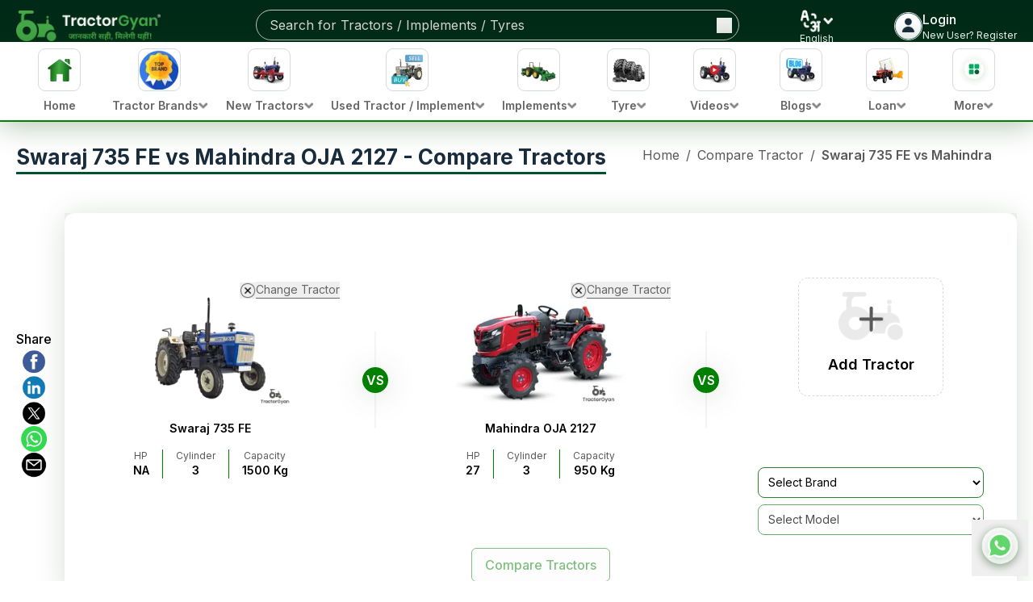

--- FILE ---
content_type: text/html; charset=utf-8
request_url: https://tractorgyan.com/compare/swaraj-735-fe-vs-mahindra-oja-2127
body_size: 96166
content:
<!DOCTYPE html><html lang="en"><head><meta charSet="utf-8"/><meta name="viewport" content="width=device-width, initial-scale=1"/><link rel="preload" as="image" href="https://images.dmca.com/Badges/DMCA_logo-grn-btn100w.png?ID=119de54b-6af3-42f7-ac38-a76ef6c75083"/><link rel="stylesheet" href="/_next/static/css/7e7d96b1e6991756.css" data-precedence="next"/><link rel="stylesheet" href="/_next/static/css/4656e69d6844c233.css" data-precedence="next"/><link rel="stylesheet" href="/_next/static/css/ae4ed9c503fd1e33.css" data-precedence="next"/><link rel="stylesheet" href="/_next/static/css/04dfacd597d93336.css" data-precedence="next"/><link rel="stylesheet" href="/_next/static/css/89e4f16e77244af3.css" data-precedence="next"/><link rel="stylesheet" href="/_next/static/css/4b6745f70b4f1742.css" data-precedence="next"/><link rel="stylesheet" href="/_next/static/css/bead50cea5eee838.css" data-precedence="next"/><link rel="stylesheet" href="/_next/static/css/8b68cd2ffb9a8cf8.css" data-precedence="next"/><link rel="stylesheet" href="/_next/static/css/cc962a6902131c46.css" data-precedence="next"/><link rel="preload" as="script" fetchPriority="low" href="/_next/static/chunks/webpack-e686eb3153fb4d05.js"/><script src="/_next/static/chunks/4bd1b696-100b9d70ed4e49c1.js" async=""></script><script src="/_next/static/chunks/1255-f206d8cb7c37a3ff.js" async=""></script><script src="/_next/static/chunks/main-app-d3de399d40b6438d.js" async=""></script><script src="/_next/static/chunks/app/layout-b0bfc4fa29095904.js" async=""></script><script src="/_next/static/chunks/8-93dcae60d8fd8498.js" async=""></script><script src="/_next/static/chunks/5876-11bed100375aad17.js" async=""></script><script src="/_next/static/chunks/4274-47a411bf5331072a.js" async=""></script><script src="/_next/static/chunks/545-578d353d5c1a7dab.js" async=""></script><script src="/_next/static/chunks/6871-56658dfc6b9d7b32.js" async=""></script><script src="/_next/static/chunks/9250-183a2b28af57001b.js" async=""></script><script src="/_next/static/chunks/3726-b057b2e4c31f2251.js" async=""></script><script src="/_next/static/chunks/3366-b9855a65756753a1.js" async=""></script><script src="/_next/static/chunks/2982-4b81e5a9107fe04a.js" async=""></script><script src="/_next/static/chunks/4975-54de617fb61766c2.js" async=""></script><script src="/_next/static/chunks/app/(tractors)/(compare)/compare/%5B...comparison%5D/page-37d9796b51edad6a.js" async=""></script><link rel="preload" href="https://www.googletagmanager.com/gtag/js?id=G-4ZRKV0FYM5" as="script"/><link rel="preload" href="https://pagead2.googlesyndication.com/pagead/js/adsbygoogle.js?client=ca-pub-5083557383595231" as="script" crossorigin=""/><meta name="google-adsense-account" content="ca-pub-5083557383595231"/><meta name="next-size-adjust" content=""/><title>Swaraj 735 FE vs Mahindra OJA 2127 Comparison - Prices, Features</title><meta name="description" content="Swaraj 735 FE vs Mahindra OJA 2127 comparison is based on segments like price, hp, lifting capacity, and more."/><meta name="keywords" content="Swaraj 735 FE vs Mahindra OJA 2127, Swaraj 735 FE and Mahindra OJA 2127, Compare Tractor"/><meta name="robots" content="index, follow"/><meta http-equiv="Content-Type" content="text/html; charset=utf-8"/><meta name="language" content="English"/><meta property="og:title" content="Swaraj 735 FE vs Mahindra OJA 2127 Comparison - Prices, Features"/><meta property="og:type" content="website"/><meta property="og:url" content="https://tractorgyan.com/compare/swaraj-735-fe-vs-mahindra-oja-2127"/><meta property="og:description" content="Swaraj 735 FE vs Mahindra OJA 2127 comparison is based on segments like price, hp, lifting capacity, and more."/><meta property="og:image" content=" "/><meta name="twitter:card" content="summary"/><meta name="twitter:title" content="Swaraj 735 FE vs Mahindra OJA 2127 Comparison - Prices, Features"/><meta name="twitter:description" content="Swaraj 735 FE vs Mahindra OJA 2127 comparison is based on segments like price, hp, lifting capacity, and more."/><meta name="twitter:url" content="https://tractorgyan.com/compare/swaraj-735-fe-vs-mahindra-oja-2127"/><link rel="canonical" href="https://tractorgyan.com/compare/swaraj-735-fe-vs-mahindra-oja-2127"/><link rel="alternate" href="https://tractorgyan.com/compare/swaraj-735-fe-vs-mahindra-oja-2127" hreflang="x-default"/><link rel="alternate" href="https://tractorgyan.com/hi/compare/swaraj-735-fe-vs-mahindra-oja-2127" hreflang="hi"/><script src="/_next/static/chunks/polyfills-42372ed130431b0a.js" noModule=""></script></head><body class="__className_f367f3"><div hidden=""><!--$--><!--/$--></div><!--$--><!--/$--><main class="md:mt-[164px] pt-4"><header class="fixed left-0 right-0 top-0 z-20 hidden flex-col gap-3 bg-header pt-3 lg:flex"><div class="container flex justify-between"><a class="me-[45px] max-h-[40px] min-w-[179px] max-w-[179px]" href="/"><img alt="TractorGyan-logo" title="TractorGyan-logo" loading="lazy" width="300" height="200" decoding="async" data-nimg="1" class="object-contain" style="color:transparent" srcSet="/_next/image?url=https%3A%2F%2Fimages.tractorgyan.com%2Fuploads%2F115211%2F66e80b3c6d9ea-TractorGyan-logo.webp&amp;w=384&amp;q=75 1x, /_next/image?url=https%3A%2F%2Fimages.tractorgyan.com%2Fuploads%2F115211%2F66e80b3c6d9ea-TractorGyan-logo.webp&amp;w=640&amp;q=75 2x" src="/_next/image?url=https%3A%2F%2Fimages.tractorgyan.com%2Fuploads%2F115211%2F66e80b3c6d9ea-TractorGyan-logo.webp&amp;w=640&amp;q=75"/></a><div class="relative h-full max-h-[38px] w-full max-w-[300px] xl:max-w-[599px]"><div class="flex h-full w-full items-center justify-between overflow-hidden rounded-full border-[1px] border-gray-silver px-2 ps-4"><input type="text" placeholder="Search for Tractors / Implements / Tyres" class="h-full w-full max-w-[480px] border-0 bg-transparent py-2 text-gray-lighter outline-none placeholder:text-gray-lighter" value=""/><button><img alt="search icon" title="search icon" loading="lazy" width="18" height="18" decoding="async" data-nimg="1" class="min-h-[18px]" style="color:transparent" srcSet="/_next/image?url=https%3A%2F%2Fimages.tractorgyan.com%2Fuploads%2F113310%2F6661d1c1bb48d_searchIconReact.webp&amp;w=32&amp;q=75 1x, /_next/image?url=https%3A%2F%2Fimages.tractorgyan.com%2Fuploads%2F113310%2F6661d1c1bb48d_searchIconReact.webp&amp;w=48&amp;q=75 2x" src="/_next/image?url=https%3A%2F%2Fimages.tractorgyan.com%2Fuploads%2F113310%2F6661d1c1bb48d_searchIconReact.webp&amp;w=48&amp;q=75"/></button></div></div><div style="visibility:visible" class="relative flex h-[30px] w-[45px] cursor-pointer flex-col items-center"><img alt="language icon" title="language icon" loading="lazy" width="500" height="500" decoding="async" data-nimg="1" class="w-full max-w-10" style="color:transparent" srcSet="/_next/image?url=https%3A%2F%2Fimages.tractorgyan.com%2Fuploads%2F113313%2F6661d4614aa19_languageIcon.webp&amp;w=640&amp;q=75 1x, /_next/image?url=https%3A%2F%2Fimages.tractorgyan.com%2Fuploads%2F113313%2F6661d4614aa19_languageIcon.webp&amp;w=1080&amp;q=75 2x" src="/_next/image?url=https%3A%2F%2Fimages.tractorgyan.com%2Fuploads%2F113313%2F6661d4614aa19_languageIcon.webp&amp;w=1080&amp;q=75"/><span class="text-xs leading-4 text-white">English</span></div><div class="flex cursor-pointer items-center gap-2"><div class="h-[35px] w-[35px] overflow-hidden rounded-full border-[1px] border-gray-gainsboro"><img alt="profile-icon" title="profile-icon" loading="lazy" width="50" height="50" decoding="async" data-nimg="1" style="color:transparent" srcSet="/_next/image?url=https%3A%2F%2Fimages.tractorgyan.com%2Fuploads%2F116847%2F675056fa52ba7-profile-icon_small.webp&amp;w=64&amp;q=75 1x, /_next/image?url=https%3A%2F%2Fimages.tractorgyan.com%2Fuploads%2F116847%2F675056fa52ba7-profile-icon_small.webp&amp;w=128&amp;q=75 2x" src="/_next/image?url=https%3A%2F%2Fimages.tractorgyan.com%2Fuploads%2F116847%2F675056fa52ba7-profile-icon_small.webp&amp;w=128&amp;q=75"/></div><div class="flex flex-col gap-0 text-white"><span class="text-md font-medium text-white">Login</span><span class="text-nowrap text-xs font-normal text-white">New User? Register</span></div></div></div><nav class="shadow-nav border-b-[2px] border-primary hidden lg:block z-[18] z-10 bg-white"><div class="container mx-auto"><ul class="flex justify-between gap-2 text-black"><li class="relative cursor-pointer"><a title="home" alt="home" href="/"><div class="group pt-2 px-3 overflow-x-auto flex flex-col items-center min-w-[68px] xl:min-w-[107px] md:hover:bg-green-light border-b-4 border-transparent md:hover:border-green-main"><div class="h-[70px] w-[70px] md:h-[53px] md:min-w-[46px] md:w-[53px] flex items-center justify-center rounded-2xl md:rounded-[9px] border-[1px] md:border-gray-light group-hover:border-green-main mb-2 transition-all duration-300 block"><img alt="Home" title="Home" loading="lazy" width="40" height="40" decoding="async" data-nimg="1" class="min-w-[40px] w-auto h-auto" style="color:transparent" srcSet="/_next/image?url=https%3A%2F%2Fimages.tractorgyan.com%2Fuploads%2F115180%2F66e7f589f22ab-home-logo.webp&amp;w=48&amp;q=75 1x, /_next/image?url=https%3A%2F%2Fimages.tractorgyan.com%2Fuploads%2F115180%2F66e7f589f22ab-home-logo.webp&amp;w=96&amp;q=75 2x" src="/_next/image?url=https%3A%2F%2Fimages.tractorgyan.com%2Fuploads%2F115180%2F66e7f589f22ab-home-logo.webp&amp;w=96&amp;q=75"/></div><span class="flex gap-1 items-center text-[11px] xl:text-sm md:text-base leading-4 font-semibold group-hover:text-black text-gray-main mb-1 whitespace-nowrap"><div>Home</div></span></div></a></li><li class="relative cursor-pointer"><div class="group pt-2 px-3 overflow-x-auto flex flex-col items-center min-w-[68px] xl:min-w-[107px] md:hover:bg-green-light border-b-4 border-transparent md:hover:border-green-main"><div class="h-[70px] w-[70px] md:h-[53px] md:min-w-[46px] md:w-[53px] flex items-center justify-center rounded-2xl md:rounded-[9px] border-[1px] md:border-gray-light group-hover:border-green-main mb-2 transition-all duration-300 block"><img alt="Tractor Brands" title="Tractor Brands" loading="lazy" width="40" height="40" decoding="async" data-nimg="1" class="min-w-[40px] w-auto h-auto" style="color:transparent" srcSet="/_next/image?url=https%3A%2F%2Fimages.tractorgyan.com%2Fuploads%2F117378%2F6780c8944bc34-topbrand.webp&amp;w=48&amp;q=75 1x, /_next/image?url=https%3A%2F%2Fimages.tractorgyan.com%2Fuploads%2F117378%2F6780c8944bc34-topbrand.webp&amp;w=96&amp;q=75 2x" src="/_next/image?url=https%3A%2F%2Fimages.tractorgyan.com%2Fuploads%2F117378%2F6780c8944bc34-topbrand.webp&amp;w=96&amp;q=75"/></div><span class="flex gap-1 items-center text-[11px] xl:text-sm md:text-base leading-4 font-semibold group-hover:text-black text-gray-main mb-1 whitespace-nowrap"><div>Tractor Brands</div><img alt="open-button-img" title="open-button-img" loading="lazy" width="50" height="50" decoding="async" data-nimg="1" class="hidden md:block w-3 h-2" style="color:transparent" srcSet="/_next/image?url=https%3A%2F%2Fimages.tractorgyan.com%2Fuploads%2F117142%2F676901b0c9bf7-gray-arrow.webp&amp;w=64&amp;q=75 1x, /_next/image?url=https%3A%2F%2Fimages.tractorgyan.com%2Fuploads%2F117142%2F676901b0c9bf7-gray-arrow.webp&amp;w=128&amp;q=75 2x" src="/_next/image?url=https%3A%2F%2Fimages.tractorgyan.com%2Fuploads%2F117142%2F676901b0c9bf7-gray-arrow.webp&amp;w=128&amp;q=75"/></span></div></li><li class="relative cursor-pointer"><div class="group pt-2 px-3 overflow-x-auto flex flex-col items-center min-w-[68px] xl:min-w-[107px] md:hover:bg-green-light border-b-4 border-transparent md:hover:border-green-main"><div class="h-[70px] w-[70px] md:h-[53px] md:min-w-[46px] md:w-[53px] flex items-center justify-center rounded-2xl md:rounded-[9px] border-[1px] md:border-gray-light group-hover:border-green-main mb-2 transition-all duration-300 block"><img alt="New Tractors" title="New Tractors" loading="lazy" width="40" height="40" decoding="async" data-nimg="1" class="min-w-[40px] w-auto h-auto" style="color:transparent" srcSet="/_next/image?url=https%3A%2F%2Fimages.tractorgyan.com%2Fuploads%2F115178%2F66e7f565e15a1-buy-new-tractor-logo.webp&amp;w=48&amp;q=75 1x, /_next/image?url=https%3A%2F%2Fimages.tractorgyan.com%2Fuploads%2F115178%2F66e7f565e15a1-buy-new-tractor-logo.webp&amp;w=96&amp;q=75 2x" src="/_next/image?url=https%3A%2F%2Fimages.tractorgyan.com%2Fuploads%2F115178%2F66e7f565e15a1-buy-new-tractor-logo.webp&amp;w=96&amp;q=75"/></div><span class="flex gap-1 items-center text-[11px] xl:text-sm md:text-base leading-4 font-semibold group-hover:text-black text-gray-main mb-1 whitespace-nowrap"><div>New Tractors</div><img alt="open-button-img" title="open-button-img" loading="lazy" width="50" height="50" decoding="async" data-nimg="1" class="hidden md:block w-3 h-2" style="color:transparent" srcSet="/_next/image?url=https%3A%2F%2Fimages.tractorgyan.com%2Fuploads%2F117142%2F676901b0c9bf7-gray-arrow.webp&amp;w=64&amp;q=75 1x, /_next/image?url=https%3A%2F%2Fimages.tractorgyan.com%2Fuploads%2F117142%2F676901b0c9bf7-gray-arrow.webp&amp;w=128&amp;q=75 2x" src="/_next/image?url=https%3A%2F%2Fimages.tractorgyan.com%2Fuploads%2F117142%2F676901b0c9bf7-gray-arrow.webp&amp;w=128&amp;q=75"/></span></div></li><li class="relative cursor-pointer"><div class="group pt-2 px-3 overflow-x-auto flex flex-col items-center min-w-[68px] xl:min-w-[107px] md:hover:bg-green-light border-b-4 border-transparent md:hover:border-green-main"><div class="h-[70px] w-[70px] md:h-[53px] md:min-w-[46px] md:w-[53px] flex items-center justify-center rounded-2xl md:rounded-[9px] border-[1px] md:border-gray-light group-hover:border-green-main mb-2 transition-all duration-300 block"><img alt="Used Tractor / Implement" title="Used Tractor / Implement" loading="lazy" width="40" height="40" decoding="async" data-nimg="1" class="min-w-[40px] w-auto h-auto" style="color:transparent" srcSet="/_next/image?url=https%3A%2F%2Fimages.tractorgyan.com%2Fuploads%2F115176%2F66e7f5471a420-old-tractor-logo.webp&amp;w=48&amp;q=75 1x, /_next/image?url=https%3A%2F%2Fimages.tractorgyan.com%2Fuploads%2F115176%2F66e7f5471a420-old-tractor-logo.webp&amp;w=96&amp;q=75 2x" src="/_next/image?url=https%3A%2F%2Fimages.tractorgyan.com%2Fuploads%2F115176%2F66e7f5471a420-old-tractor-logo.webp&amp;w=96&amp;q=75"/></div><span class="flex gap-1 items-center text-[11px] xl:text-sm md:text-base leading-4 font-semibold group-hover:text-black text-gray-main mb-1 whitespace-nowrap"><div>Used Tractor / Implement</div><img alt="open-button-img" title="open-button-img" loading="lazy" width="50" height="50" decoding="async" data-nimg="1" class="hidden md:block w-3 h-2" style="color:transparent" srcSet="/_next/image?url=https%3A%2F%2Fimages.tractorgyan.com%2Fuploads%2F117142%2F676901b0c9bf7-gray-arrow.webp&amp;w=64&amp;q=75 1x, /_next/image?url=https%3A%2F%2Fimages.tractorgyan.com%2Fuploads%2F117142%2F676901b0c9bf7-gray-arrow.webp&amp;w=128&amp;q=75 2x" src="/_next/image?url=https%3A%2F%2Fimages.tractorgyan.com%2Fuploads%2F117142%2F676901b0c9bf7-gray-arrow.webp&amp;w=128&amp;q=75"/></span></div></li><li class="relative cursor-pointer"><div class="group pt-2 px-3 overflow-x-auto flex flex-col items-center min-w-[68px] xl:min-w-[107px] md:hover:bg-green-light border-b-4 border-transparent md:hover:border-green-main"><div class="h-[70px] w-[70px] md:h-[53px] md:min-w-[46px] md:w-[53px] flex items-center justify-center rounded-2xl md:rounded-[9px] border-[1px] md:border-gray-light group-hover:border-green-main mb-2 transition-all duration-300 block"><img alt="Implements" title="Implements" loading="lazy" width="40" height="40" decoding="async" data-nimg="1" class="min-w-[40px] w-auto h-auto" style="color:transparent" srcSet="/_next/image?url=https%3A%2F%2Fimages.tractorgyan.com%2Fuploads%2F115177%2F66e7f55799592-implements-logo.webp&amp;w=48&amp;q=75 1x, /_next/image?url=https%3A%2F%2Fimages.tractorgyan.com%2Fuploads%2F115177%2F66e7f55799592-implements-logo.webp&amp;w=96&amp;q=75 2x" src="/_next/image?url=https%3A%2F%2Fimages.tractorgyan.com%2Fuploads%2F115177%2F66e7f55799592-implements-logo.webp&amp;w=96&amp;q=75"/></div><span class="flex gap-1 items-center text-[11px] xl:text-sm md:text-base leading-4 font-semibold group-hover:text-black text-gray-main mb-1 whitespace-nowrap"><div>Implements</div><img alt="open-button-img" title="open-button-img" loading="lazy" width="50" height="50" decoding="async" data-nimg="1" class="hidden md:block w-3 h-2" style="color:transparent" srcSet="/_next/image?url=https%3A%2F%2Fimages.tractorgyan.com%2Fuploads%2F117142%2F676901b0c9bf7-gray-arrow.webp&amp;w=64&amp;q=75 1x, /_next/image?url=https%3A%2F%2Fimages.tractorgyan.com%2Fuploads%2F117142%2F676901b0c9bf7-gray-arrow.webp&amp;w=128&amp;q=75 2x" src="/_next/image?url=https%3A%2F%2Fimages.tractorgyan.com%2Fuploads%2F117142%2F676901b0c9bf7-gray-arrow.webp&amp;w=128&amp;q=75"/></span></div></li><li class="relative cursor-pointer"><div class="group pt-2 px-3 overflow-x-auto flex flex-col items-center min-w-[68px] xl:min-w-[107px] md:hover:bg-green-light border-b-4 border-transparent md:hover:border-green-main"><div class="h-[70px] w-[70px] md:h-[53px] md:min-w-[46px] md:w-[53px] flex items-center justify-center rounded-2xl md:rounded-[9px] border-[1px] md:border-gray-light group-hover:border-green-main mb-2 transition-all duration-300 block"><img alt="Tyre" title="Tyre" loading="lazy" width="40" height="40" decoding="async" data-nimg="1" class="min-w-[40px] w-auto h-auto" style="color:transparent" srcSet="/_next/image?url=https%3A%2F%2Fimages.tractorgyan.com%2Fuploads%2F115185%2F66e7f5ecc7fa3-tractor-tyre-logo.webp&amp;w=48&amp;q=75 1x, /_next/image?url=https%3A%2F%2Fimages.tractorgyan.com%2Fuploads%2F115185%2F66e7f5ecc7fa3-tractor-tyre-logo.webp&amp;w=96&amp;q=75 2x" src="/_next/image?url=https%3A%2F%2Fimages.tractorgyan.com%2Fuploads%2F115185%2F66e7f5ecc7fa3-tractor-tyre-logo.webp&amp;w=96&amp;q=75"/></div><span class="flex gap-1 items-center text-[11px] xl:text-sm md:text-base leading-4 font-semibold group-hover:text-black text-gray-main mb-1 whitespace-nowrap"><div>Tyre</div><img alt="open-button-img" title="open-button-img" loading="lazy" width="50" height="50" decoding="async" data-nimg="1" class="hidden md:block w-3 h-2" style="color:transparent" srcSet="/_next/image?url=https%3A%2F%2Fimages.tractorgyan.com%2Fuploads%2F117142%2F676901b0c9bf7-gray-arrow.webp&amp;w=64&amp;q=75 1x, /_next/image?url=https%3A%2F%2Fimages.tractorgyan.com%2Fuploads%2F117142%2F676901b0c9bf7-gray-arrow.webp&amp;w=128&amp;q=75 2x" src="/_next/image?url=https%3A%2F%2Fimages.tractorgyan.com%2Fuploads%2F117142%2F676901b0c9bf7-gray-arrow.webp&amp;w=128&amp;q=75"/></span></div></li><li class="relative cursor-pointer"><div class="group pt-2 px-3 overflow-x-auto flex flex-col items-center min-w-[68px] xl:min-w-[107px] md:hover:bg-green-light border-b-4 border-transparent md:hover:border-green-main"><div class="h-[70px] w-[70px] md:h-[53px] md:min-w-[46px] md:w-[53px] flex items-center justify-center rounded-2xl md:rounded-[9px] border-[1px] md:border-gray-light group-hover:border-green-main mb-2 transition-all duration-300 block"><img alt="Videos" title="Videos" loading="lazy" width="40" height="40" decoding="async" data-nimg="1" class="min-w-[40px] w-auto h-auto" style="color:transparent" srcSet="/_next/image?url=https%3A%2F%2Fimages.tractorgyan.com%2Fuploads%2F115186%2F66e7f5fc251b5-videos-logo.webp&amp;w=48&amp;q=75 1x, /_next/image?url=https%3A%2F%2Fimages.tractorgyan.com%2Fuploads%2F115186%2F66e7f5fc251b5-videos-logo.webp&amp;w=96&amp;q=75 2x" src="/_next/image?url=https%3A%2F%2Fimages.tractorgyan.com%2Fuploads%2F115186%2F66e7f5fc251b5-videos-logo.webp&amp;w=96&amp;q=75"/></div><span class="flex gap-1 items-center text-[11px] xl:text-sm md:text-base leading-4 font-semibold group-hover:text-black text-gray-main mb-1 whitespace-nowrap"><div>Videos</div><img alt="open-button-img" title="open-button-img" loading="lazy" width="50" height="50" decoding="async" data-nimg="1" class="hidden md:block w-3 h-2" style="color:transparent" srcSet="/_next/image?url=https%3A%2F%2Fimages.tractorgyan.com%2Fuploads%2F117142%2F676901b0c9bf7-gray-arrow.webp&amp;w=64&amp;q=75 1x, /_next/image?url=https%3A%2F%2Fimages.tractorgyan.com%2Fuploads%2F117142%2F676901b0c9bf7-gray-arrow.webp&amp;w=128&amp;q=75 2x" src="/_next/image?url=https%3A%2F%2Fimages.tractorgyan.com%2Fuploads%2F117142%2F676901b0c9bf7-gray-arrow.webp&amp;w=128&amp;q=75"/></span></div></li><li class="relative cursor-pointer"><div class="group pt-2 px-3 overflow-x-auto flex flex-col items-center min-w-[68px] xl:min-w-[107px] md:hover:bg-green-light border-b-4 border-transparent md:hover:border-green-main"><div class="h-[70px] w-[70px] md:h-[53px] md:min-w-[46px] md:w-[53px] flex items-center justify-center rounded-2xl md:rounded-[9px] border-[1px] md:border-gray-light group-hover:border-green-main mb-2 transition-all duration-300 block"><img alt="Blogs" title="Blogs" loading="lazy" width="40" height="40" decoding="async" data-nimg="1" class="min-w-[40px] w-auto h-auto" style="color:transparent" srcSet="/_next/image?url=https%3A%2F%2Fimages.tractorgyan.com%2Fuploads%2F115181%2F66e7f59836c09-blogs-logo.webp&amp;w=48&amp;q=75 1x, /_next/image?url=https%3A%2F%2Fimages.tractorgyan.com%2Fuploads%2F115181%2F66e7f59836c09-blogs-logo.webp&amp;w=96&amp;q=75 2x" src="/_next/image?url=https%3A%2F%2Fimages.tractorgyan.com%2Fuploads%2F115181%2F66e7f59836c09-blogs-logo.webp&amp;w=96&amp;q=75"/></div><span class="flex gap-1 items-center text-[11px] xl:text-sm md:text-base leading-4 font-semibold group-hover:text-black text-gray-main mb-1 whitespace-nowrap"><div>Blogs</div><img alt="open-button-img" title="open-button-img" loading="lazy" width="50" height="50" decoding="async" data-nimg="1" class="hidden md:block w-3 h-2" style="color:transparent" srcSet="/_next/image?url=https%3A%2F%2Fimages.tractorgyan.com%2Fuploads%2F117142%2F676901b0c9bf7-gray-arrow.webp&amp;w=64&amp;q=75 1x, /_next/image?url=https%3A%2F%2Fimages.tractorgyan.com%2Fuploads%2F117142%2F676901b0c9bf7-gray-arrow.webp&amp;w=128&amp;q=75 2x" src="/_next/image?url=https%3A%2F%2Fimages.tractorgyan.com%2Fuploads%2F117142%2F676901b0c9bf7-gray-arrow.webp&amp;w=128&amp;q=75"/></span></div></li><li class="relative cursor-pointer"><div class="group pt-2 px-3 overflow-x-auto flex flex-col items-center min-w-[68px] xl:min-w-[107px] md:hover:bg-green-light border-b-4 border-transparent md:hover:border-green-main"><div class="h-[70px] w-[70px] md:h-[53px] md:min-w-[46px] md:w-[53px] flex items-center justify-center rounded-2xl md:rounded-[9px] border-[1px] md:border-gray-light group-hover:border-green-main mb-2 transition-all duration-300 block"><img alt="Loan" title="Loan" loading="lazy" width="40" height="40" decoding="async" data-nimg="1" class="min-w-[40px] w-auto h-auto" style="color:transparent" srcSet="/_next/image?url=https%3A%2F%2Fimages.tractorgyan.com%2Fuploads%2F115184%2F66e7f5dbdf79b-tractor-loan-logo.webp&amp;w=48&amp;q=75 1x, /_next/image?url=https%3A%2F%2Fimages.tractorgyan.com%2Fuploads%2F115184%2F66e7f5dbdf79b-tractor-loan-logo.webp&amp;w=96&amp;q=75 2x" src="/_next/image?url=https%3A%2F%2Fimages.tractorgyan.com%2Fuploads%2F115184%2F66e7f5dbdf79b-tractor-loan-logo.webp&amp;w=96&amp;q=75"/></div><span class="flex gap-1 items-center text-[11px] xl:text-sm md:text-base leading-4 font-semibold group-hover:text-black text-gray-main mb-1 whitespace-nowrap"><div>Loan</div><img alt="open-button-img" title="open-button-img" loading="lazy" width="50" height="50" decoding="async" data-nimg="1" class="hidden md:block w-3 h-2" style="color:transparent" srcSet="/_next/image?url=https%3A%2F%2Fimages.tractorgyan.com%2Fuploads%2F117142%2F676901b0c9bf7-gray-arrow.webp&amp;w=64&amp;q=75 1x, /_next/image?url=https%3A%2F%2Fimages.tractorgyan.com%2Fuploads%2F117142%2F676901b0c9bf7-gray-arrow.webp&amp;w=128&amp;q=75 2x" src="/_next/image?url=https%3A%2F%2Fimages.tractorgyan.com%2Fuploads%2F117142%2F676901b0c9bf7-gray-arrow.webp&amp;w=128&amp;q=75"/></span></div></li><li class="relative cursor-pointer"><div class="group pt-2 px-3 overflow-x-auto flex flex-col items-center min-w-[68px] xl:min-w-[107px] md:hover:bg-green-light border-b-4 border-transparent md:hover:border-green-main"><div class="h-[70px] w-[70px] md:h-[53px] md:min-w-[46px] md:w-[53px] flex items-center justify-center rounded-2xl md:rounded-[9px] border-[1px] md:border-gray-light group-hover:border-green-main mb-2 transition-all duration-300 block"><img alt="More" title="More" loading="lazy" width="40" height="40" decoding="async" data-nimg="1" class="min-w-[40px] w-auto h-auto" style="color:transparent" srcSet="/_next/image?url=https%3A%2F%2Fimages.tractorgyan.com%2Fuploads%2F115179%2F66e7f57a570b4-more-logo.webp&amp;w=48&amp;q=75 1x, /_next/image?url=https%3A%2F%2Fimages.tractorgyan.com%2Fuploads%2F115179%2F66e7f57a570b4-more-logo.webp&amp;w=96&amp;q=75 2x" src="/_next/image?url=https%3A%2F%2Fimages.tractorgyan.com%2Fuploads%2F115179%2F66e7f57a570b4-more-logo.webp&amp;w=96&amp;q=75"/></div><span class="flex gap-1 items-center text-[11px] xl:text-sm md:text-base leading-4 font-semibold group-hover:text-black text-gray-main mb-1 whitespace-nowrap"><div>More</div><img alt="open-button-img" title="open-button-img" loading="lazy" width="50" height="50" decoding="async" data-nimg="1" class="hidden md:block w-3 h-2" style="color:transparent" srcSet="/_next/image?url=https%3A%2F%2Fimages.tractorgyan.com%2Fuploads%2F117142%2F676901b0c9bf7-gray-arrow.webp&amp;w=64&amp;q=75 1x, /_next/image?url=https%3A%2F%2Fimages.tractorgyan.com%2Fuploads%2F117142%2F676901b0c9bf7-gray-arrow.webp&amp;w=128&amp;q=75 2x" src="/_next/image?url=https%3A%2F%2Fimages.tractorgyan.com%2Fuploads%2F117142%2F676901b0c9bf7-gray-arrow.webp&amp;w=128&amp;q=75"/></span></div></li></ul></div></nav></header><header class="relative z-20 block h-[90px] lg:hidden"><div class="fixed left-0 right-0 top-0 z-10 h-[90px]"><div class="h-[80px] rounded-b-[20px] bg-header px-0 pt-3"><div class="container"><div class="mb-4 flex items-center justify-between gap-4"><div class="flex items-center gap-4"><a class="h-5 min-w-[24px] max-w-[26px]" href="/"><img alt="tractorgyan home logo" title="tractorgyan home logo" loading="lazy" width="50" height="50" decoding="async" data-nimg="1" style="color:transparent" srcSet="/_next/image?url=https%3A%2F%2Fimages.tractorgyan.com%2Fuploads%2F116660%2F6740838eac5ca-Mobile---Home.webp&amp;w=64&amp;q=75 1x, /_next/image?url=https%3A%2F%2Fimages.tractorgyan.com%2Fuploads%2F116660%2F6740838eac5ca-Mobile---Home.webp&amp;w=128&amp;q=75 2x" src="/_next/image?url=https%3A%2F%2Fimages.tractorgyan.com%2Fuploads%2F116660%2F6740838eac5ca-Mobile---Home.webp&amp;w=128&amp;q=75"/></a><a class="h-auto w-full min-w-[123px] max-w-[131px]" href="/"><img alt="tractorgyan logo" title="tractorgyan logo" loading="lazy" width="500" height="500" decoding="async" data-nimg="1" style="color:transparent" srcSet="/_next/image?url=https%3A%2F%2Fimages.tractorgyan.com%2Fuploads%2F115211%2F66e80b3c6d9ea-TractorGyan-logo.webp&amp;w=640&amp;q=75 1x, /_next/image?url=https%3A%2F%2Fimages.tractorgyan.com%2Fuploads%2F115211%2F66e80b3c6d9ea-TractorGyan-logo.webp&amp;w=1080&amp;q=75 2x" src="/_next/image?url=https%3A%2F%2Fimages.tractorgyan.com%2Fuploads%2F115211%2F66e80b3c6d9ea-TractorGyan-logo.webp&amp;w=1080&amp;q=75"/></a></div><div class="flex items-center justify-between gap-4"><a class="w-full min-w-[26px] max-w-[30px]" href="/tractor-on-road-price"><img alt="tractorgyan rupee logo" title="tractorgyan rupee logo" loading="lazy" width="50" height="50" decoding="async" data-nimg="1" style="color:transparent" src="https://images.tractorgyan.com/uploads/116659/674082cfcb042-Mobile---Rupee.webp"/></a><div class="flex w-full min-w-[30px] max-w-[32px] flex-col items-center md:gap-1 flex"><img alt="language icon" title="language icon" loading="lazy" width="50" height="50" decoding="async" data-nimg="1" style="color:transparent" srcSet="/_next/image?url=https%3A%2F%2Fimages.tractorgyan.com%2Fuploads%2F113313%2F6661d4614aa19_languageIcon.webp&amp;w=64&amp;q=75 1x, /_next/image?url=https%3A%2F%2Fimages.tractorgyan.com%2Fuploads%2F113313%2F6661d4614aa19_languageIcon.webp&amp;w=128&amp;q=75 2x" src="/_next/image?url=https%3A%2F%2Fimages.tractorgyan.com%2Fuploads%2F113313%2F6661d4614aa19_languageIcon.webp&amp;w=128&amp;q=75"/><span class="text-[11px] leading-4 text-white">English</span></div><div class="relative me-2 flex min-w-[20px] max-w-[20px] flex-col items-center"><img alt="hamburger icon" title="hamburger icon" loading="lazy" width="50" height="50" decoding="async" data-nimg="1" style="color:transparent" srcSet="/_next/image?url=https%3A%2F%2Fimages.tractorgyan.com%2Fuploads%2F118095%2F67c15e9a0fc66-hamburger-icon.webp&amp;w=64&amp;q=75 1x, /_next/image?url=https%3A%2F%2Fimages.tractorgyan.com%2Fuploads%2F118095%2F67c15e9a0fc66-hamburger-icon.webp&amp;w=128&amp;q=75 2x" src="/_next/image?url=https%3A%2F%2Fimages.tractorgyan.com%2Fuploads%2F118095%2F67c15e9a0fc66-hamburger-icon.webp&amp;w=128&amp;q=75"/></div></div></div></div></div><div class="z-20 -mt-6 mb-4 h-[36px] w-full px-3"><div class="flex h-[36px] items-center justify-between rounded-full border border-gray-light bg-white px-1.5 pb-1.5 ps-4 pt-1"><input type="text" placeholder="Search for Tractors / Implements / Tyres" class="h-full w-full max-w-[370px] border-0 bg-transparent text-sm text-gray-aluminium outline-none placeholder:text-gray-grey" value=""/><div class="flex w-full max-w-[30px]"><button class="px-1"><img alt="search icon" title="search icon" loading="lazy" width="50" height="50" decoding="async" data-nimg="1" class="custom-filter h-[18px] w-auto" style="color:transparent" srcSet="/_next/image?url=https%3A%2F%2Fimages.tractorgyan.com%2Fuploads%2F113310%2F6661d1c1bb48d_searchIconReact.webp&amp;w=64&amp;q=75 1x, /_next/image?url=https%3A%2F%2Fimages.tractorgyan.com%2Fuploads%2F113310%2F6661d1c1bb48d_searchIconReact.webp&amp;w=128&amp;q=75 2x" src="/_next/image?url=https%3A%2F%2Fimages.tractorgyan.com%2Fuploads%2F113310%2F6661d1c1bb48d_searchIconReact.webp&amp;w=128&amp;q=75"/></button></div></div></div></div></header><div class="mx-auto container"><div class="w-full text-xs text-gray-dark sm:w-auto sm:text-sm md:text-base"><div class="mb-2 flex flex-col-reverse items-start justify-start gap-2 md:mb-6 md:flex-row md:items-start md:justify-between md:gap-8"><div class="md:w-[60%]"><h1 class=" border-b-3 mg:leading-[32px] mb-2 inline-block w-fit border-secondary pb-1 text-[18px] font-bold leading-[29px] text-black sm:text-[16px] md:text-[26px] lg:mb-0">Swaraj 735 FE vs Mahindra OJA 2127 - Compare Tractors</h1></div><div class="relative w-full text-xs text-gray-dark sm:w-auto sm:text-sm md:max-w-[40%] md:text-base lg:w-fit lg:px-8"><div class="breadcrumbsWrapper"><ul class="breadcrumbs scrollbar-thin scrollbar-track-gray-200 scroll scrollbar-thumb-gray-400 lg:hover:scrollbar-thumb-gray-500 no-scrollbar flex overflow-auto whitespace-nowrap rounded-md" itemScope="" itemType="https://schema.org/BreadcrumbList"><li itemProp="itemListElement" itemScope="" itemType="https://schema.org/ListItem" class=""><a title="Home" itemProp="item" href="/"><span itemProp="name">Home</span></a><meta itemProp="position" content="1"/><span class="mx-2">/</span></li><li itemProp="itemListElement" itemScope="" itemType="https://schema.org/ListItem" class=""><a title="Compare Tractor" itemProp="item" href="/compare-tractors"><span itemProp="name">Compare Tractor</span></a><meta itemProp="position" content="2"/><span class="mx-2">/</span></li><li itemProp="itemListElement" itemScope="" itemType="https://schema.org/ListItem" class="font-semibold"><span itemProp="name" title="Swaraj 735 FE vs Mahindra OJA 2127 - Compare Tractors">Swaraj 735 FE vs Mahindra OJA 2127 - Compare Tractors</span><meta itemProp="position" content="3"/></li></ul></div></div></div></div></div><section class="bg-section-white"><div class="flex justfiy-between container"><div class="hidden md:flex flex-col justify-center gap-4 pr-4 font-medium">Share<div class="flex flex-col gap-1 lg:gap-3 blogsListing_Social_Media_LinksShare_section_container__PQxPF"><a href="https://www.facebook.com/sharer/sharer.php?u=" target="_blank" rel="noopener noreferrer" class="flex items-center justify-center rounded-full bg-white blogsListing_Social_Media_LinksShare_section_a__jaDsS" title="Share on Facebook"><img alt="Facebook-icon" loading="lazy" width="100" height="100" decoding="async" data-nimg="1" class="object-contain" style="color:transparent" srcSet="/_next/image?url=https%3A%2F%2Fimages.tractorgyan.com%2Fuploads%2F117998%2F67b46c43e3416-Facebook.webp&amp;w=128&amp;q=75 1x, /_next/image?url=https%3A%2F%2Fimages.tractorgyan.com%2Fuploads%2F117998%2F67b46c43e3416-Facebook.webp&amp;w=256&amp;q=75 2x" src="/_next/image?url=https%3A%2F%2Fimages.tractorgyan.com%2Fuploads%2F117998%2F67b46c43e3416-Facebook.webp&amp;w=256&amp;q=75"/></a><a href="https://www.linkedin.com/sharing/share-offsite/?url=" target="_blank" rel="noopener noreferrer" class="flex items-center justify-center rounded-full bg-white blogsListing_Social_Media_LinksShare_section_a__jaDsS" title="Share on LinkedIn"><img alt="LinkedIn-icon" loading="lazy" width="100" height="100" decoding="async" data-nimg="1" class="object-contain" style="color:transparent" srcSet="/_next/image?url=https%3A%2F%2Fimages.tractorgyan.com%2Fuploads%2F118000%2F67b46f6e496ca-Linkedin.webp&amp;w=128&amp;q=75 1x, /_next/image?url=https%3A%2F%2Fimages.tractorgyan.com%2Fuploads%2F118000%2F67b46f6e496ca-Linkedin.webp&amp;w=256&amp;q=75 2x" src="/_next/image?url=https%3A%2F%2Fimages.tractorgyan.com%2Fuploads%2F118000%2F67b46f6e496ca-Linkedin.webp&amp;w=256&amp;q=75"/></a><a href="https://twitter.com/intent/tweet?text=Check%20out%20this%20blog%20from%20TractorGyan!" target="_blank" rel="noopener noreferrer" class="flex items-center justify-center rounded-full bg-white blogsListing_Social_Media_LinksShare_section_a__jaDsS" title="Share on Twitter"><img alt="Twitter-icon" loading="lazy" width="100" height="100" decoding="async" data-nimg="1" class="object-contain" style="color:transparent" srcSet="/_next/image?url=https%3A%2F%2Fimages.tractorgyan.com%2Fuploads%2F118001%2F67b46fb47e1b7-X.webp&amp;w=128&amp;q=75 1x, /_next/image?url=https%3A%2F%2Fimages.tractorgyan.com%2Fuploads%2F118001%2F67b46fb47e1b7-X.webp&amp;w=256&amp;q=75 2x" src="/_next/image?url=https%3A%2F%2Fimages.tractorgyan.com%2Fuploads%2F118001%2F67b46fb47e1b7-X.webp&amp;w=256&amp;q=75"/></a><a href="https://api.whatsapp.com/send?text=Check%20out%20this%20blog%20from%20TractorGyan!" target="_blank" rel="noopener noreferrer" class="flex items-center justify-center rounded-full bg-white blogsListing_Social_Media_LinksShare_section_a__jaDsS" title="Share on WhatsApp"><img alt="WhatsApp-icon" loading="lazy" width="100" height="100" decoding="async" data-nimg="1" class="object-contain" style="color:transparent" srcSet="/_next/image?url=https%3A%2F%2Fimages.tractorgyan.com%2Fuploads%2F119512%2F684680d3eba8f-wahtsapp.webp&amp;w=128&amp;q=75 1x, /_next/image?url=https%3A%2F%2Fimages.tractorgyan.com%2Fuploads%2F119512%2F684680d3eba8f-wahtsapp.webp&amp;w=256&amp;q=75 2x" src="/_next/image?url=https%3A%2F%2Fimages.tractorgyan.com%2Fuploads%2F119512%2F684680d3eba8f-wahtsapp.webp&amp;w=256&amp;q=75"/></a><a href="mailto:?subject=Check%20out%20this%20blog%20from%20TractorGyan!&amp;body=" target="_blank" rel="noopener noreferrer" class="flex items-center justify-center rounded-full bg-white blogsListing_Social_Media_LinksShare_section_a__jaDsS" title="Share on Email"><img alt="Email-icon" loading="lazy" width="100" height="100" decoding="async" data-nimg="1" class="object-contain" style="color:transparent" srcSet="/_next/image?url=https%3A%2F%2Fimages.tractorgyan.com%2Fuploads%2F119751%2F685cd8730ec2a-email-icon.webp&amp;w=128&amp;q=75 1x, /_next/image?url=https%3A%2F%2Fimages.tractorgyan.com%2Fuploads%2F119751%2F685cd8730ec2a-email-icon.webp&amp;w=256&amp;q=75 2x" src="/_next/image?url=https%3A%2F%2Fimages.tractorgyan.com%2Fuploads%2F119751%2F685cd8730ec2a-email-icon.webp&amp;w=256&amp;q=75"/></a></div></div><div class="bg-section-gray w-full"><div class=""><div class="rounded-xl bg-white px-0 md:px-2 shadow-main"><div class="flex items-center justify-between"><div class="
    relative
    w-[calc(33.33%-4px)] md:w-[calc(33.33%-1rem)]
  "><div class="gap-2 md:gap-4 flex flex-col"><div class=" flex w-full flex-col items-center justify-center rounded-xl p-2 pb-0 md:px-4  relative"><div class="right-0 px-1 gap-0 md:gap-2 absolute top-2 flex w-full flex-row-reverse items-center justify-between md:right-0 md:top-4 md:flex-row md:justify-end md:px-0 md:pr-3"><button><img alt="Remove Tractor Icon" title="Remove Tractor Icon" loading="lazy" width="40" height="40" decoding="async" data-nimg="1" class="h-4 w-4 md:h-5 md:w-5" style="color:transparent" srcSet="/_next/image?url=https%3A%2F%2Fimages.tractorgyan.com%2Fuploads%2F119880%2F1751721362close-icon.webp&amp;w=48&amp;q=75 1x, /_next/image?url=https%3A%2F%2Fimages.tractorgyan.com%2Fuploads%2F119880%2F1751721362close-icon.webp&amp;w=96&amp;q=75 2x" src="/_next/image?url=https%3A%2F%2Fimages.tractorgyan.com%2Fuploads%2F119880%2F1751721362close-icon.webp&amp;w=96&amp;q=75"/></button><button class="text-gray-main hover:text-black text-[11px] border-b md:text-sm"><span class="block md:hidden">Change Tractor</span><span class="hidden md:block">Change Tractor</span></button></div><div class=" flex w-full flex-col items-center justify-center rounded-xl border-gray-light p-2 "><img alt="Compare Tractor Image" title="Tractor Image" loading="lazy" width="140" height="228" decoding="async" data-nimg="1" class="pt-6 md:p-4 h-auto max-h-[172px] w-full object-contain" style="color:transparent" srcSet="/_next/image?url=https%3A%2F%2Fimages.tractorgyan.com%2Fuploads%2F120631%2F68a2f48e2ccca-swaraj-735-fe.webp&amp;w=256&amp;q=75 1x, /_next/image?url=https%3A%2F%2Fimages.tractorgyan.com%2Fuploads%2F120631%2F68a2f48e2ccca-swaraj-735-fe.webp&amp;w=384&amp;q=75 2x" src="/_next/image?url=https%3A%2F%2Fimages.tractorgyan.com%2Fuploads%2F120631%2F68a2f48e2ccca-swaraj-735-fe.webp&amp;w=384&amp;q=75"/><span class="md:text-md mb-2 w-full overflow-hidden line-clamp-2 md:line-clamp-1 px-2 text-center text-sm font-semibold" title="Swaraj 735 FE">Swaraj 735 FE</span><div class="mt-2 flex"><div class="px-2 md:px-4 md:text-md mb-2 flex flex-col gap-1 border-r border-primary text-center text-xs"><span class="text-gray-dark">HP</span><span class="text-sm font-semibold">NA</span></div><div class="px-2 md:px-4 md:text-md mb-2 flex flex-col gap-1 border-primary text-center text-xs md:border-r"><span class="text-gray-dark">Cylinder</span><span class="text-sm font-semibold">3</span></div><div class="px-2 md:px-4 md:text-md mb-2 hidden flex-col gap-1 text-center text-xs md:flex"><span class="text-gray-dark">Capacity</span><span class="text-sm font-semibold">1500 Kg</span></div></div></div></div></div></div><div class="undefined md:h-[280px md:items-center 
        items-start h-[120px]
        relative flex justify-center]"><div class="absolute left-1/2 top-0 z-0 h-full w-[2px] -translate-x-1/2 transform bg-section-gray"></div><div class="undefined bg-primary text-white 
          relative z-10 flex 
          h-5 w-5 md:h-8 md:w-8 text-[10px] -mx-2 md:mx-4 
          items-center justify-center rounded-full font-semibold shadow-main md:h-10 md:w-10 md:text-base">VS</div></div><div class="
    relative
    w-[calc(33.33%-4px)] md:w-[calc(33.33%-1rem)]
  "><div class="gap-2 md:gap-4 flex flex-col"><div class=" flex w-full flex-col items-center justify-center rounded-xl p-2 pb-0 md:px-4  relative"><div class="right-0 px-1 gap-0 md:gap-2 absolute top-2 flex w-full flex-row-reverse items-center justify-between md:right-0 md:top-4 md:flex-row md:justify-end md:px-0 md:pr-3"><button><img alt="Remove Tractor Icon" title="Remove Tractor Icon" loading="lazy" width="40" height="40" decoding="async" data-nimg="1" class="h-4 w-4 md:h-5 md:w-5" style="color:transparent" srcSet="/_next/image?url=https%3A%2F%2Fimages.tractorgyan.com%2Fuploads%2F119880%2F1751721362close-icon.webp&amp;w=48&amp;q=75 1x, /_next/image?url=https%3A%2F%2Fimages.tractorgyan.com%2Fuploads%2F119880%2F1751721362close-icon.webp&amp;w=96&amp;q=75 2x" src="/_next/image?url=https%3A%2F%2Fimages.tractorgyan.com%2Fuploads%2F119880%2F1751721362close-icon.webp&amp;w=96&amp;q=75"/></button><button class="text-gray-main hover:text-black text-[11px] border-b md:text-sm"><span class="block md:hidden">Change Tractor</span><span class="hidden md:block">Change Tractor</span></button></div><div class=" flex w-full flex-col items-center justify-center rounded-xl border-gray-light p-2 "><img alt="Compare Tractor Image" title="Tractor Image" loading="lazy" width="140" height="228" decoding="async" data-nimg="1" class="pt-6 md:p-4 h-auto max-h-[172px] w-full object-contain" style="color:transparent" srcSet="/_next/image?url=https%3A%2F%2Fimages.tractorgyan.com%2Fuploads%2F106230%2F64db4af595f4f-mahindra-oja-2127.jpg&amp;w=256&amp;q=75 1x, /_next/image?url=https%3A%2F%2Fimages.tractorgyan.com%2Fuploads%2F106230%2F64db4af595f4f-mahindra-oja-2127.jpg&amp;w=384&amp;q=75 2x" src="/_next/image?url=https%3A%2F%2Fimages.tractorgyan.com%2Fuploads%2F106230%2F64db4af595f4f-mahindra-oja-2127.jpg&amp;w=384&amp;q=75"/><span class="md:text-md mb-2 w-full overflow-hidden line-clamp-2 md:line-clamp-1 px-2 text-center text-sm font-semibold" title="Mahindra OJA 2127">Mahindra OJA 2127</span><div class="mt-2 flex"><div class="px-2 md:px-4 md:text-md mb-2 flex flex-col gap-1 border-r border-primary text-center text-xs"><span class="text-gray-dark">HP</span><span class="text-sm font-semibold">27</span></div><div class="px-2 md:px-4 md:text-md mb-2 flex flex-col gap-1 border-primary text-center text-xs md:border-r"><span class="text-gray-dark">Cylinder</span><span class="text-sm font-semibold">3</span></div><div class="px-2 md:px-4 md:text-md mb-2 hidden flex-col gap-1 text-center text-xs md:flex"><span class="text-gray-dark">Capacity</span><span class="text-sm font-semibold">950 Kg</span></div></div></div></div></div></div><div class="undefined md:h-[280px md:items-center 
        items-start h-[120px]
        relative flex justify-center]"><div class="absolute left-1/2 top-0 z-0 h-full w-[2px] -translate-x-1/2 transform bg-section-gray"></div><div class="undefined bg-primary text-white 
          relative z-10 flex 
          h-5 w-5 md:h-8 md:w-8 text-[10px] -mx-2 md:mx-4 
          items-center justify-center rounded-full font-semibold shadow-main md:h-10 md:w-10 md:text-base">VS</div></div><div class="
    relative
    w-[calc(33.33%-4px)] md:w-[calc(33.33%-1rem)]
  "><div class="gap-2 md:gap-4 flex flex-col"><div class=" p-2 py-2 flex flex-col items-center rounded-xl md:p-20"><div class="p-2 py-4 flex w-full max-w-[180px] cursor-pointer flex-col items-center justify-center rounded-xl border border-dashed border-gray-light"><div class="relative mb-4"><img alt="Add Tractor Icon" title="Add Tractor Icon" loading="lazy" width="80" height="80" decoding="async" data-nimg="1" class="h-auto w-full max-w-[80px]" style="color:transparent" srcSet="/_next/image?url=https%3A%2F%2Fimages.tractorgyan.com%2Fuploads%2F120278%2F1753707917Add-Tractor-Icon.webp&amp;w=96&amp;q=75 1x, /_next/image?url=https%3A%2F%2Fimages.tractorgyan.com%2Fuploads%2F120278%2F1753707917Add-Tractor-Icon.webp&amp;w=256&amp;q=75 2x" src="/_next/image?url=https%3A%2F%2Fimages.tractorgyan.com%2Fuploads%2F120278%2F1753707917Add-Tractor-Icon.webp&amp;w=256&amp;q=75"/></div><span class="mb-2 text-center text-sm md:text-lg font-semibold">Add Tractor</span></div></div><div class="min-w-[80px] md:min-w-[280px] max-w-[300px] mx-auto mb-4"><div class="mt-2"><div><select id="brand-2" name="brand-2" class="w-full text-sm rounded-lg bg-transparent placeholder:text-gray-description py-2 border focus:outline-none focus:border-green-main border-gray-light focus:ring-green-main border-green-main h-[38px] px-2"><option value="" selected="">Select Brand</option><option value="Massey ferguson">Massey ferguson</option><option value="Farmtrac">Farmtrac</option><option value="Sonalika">Sonalika</option><option value="John deere">John deere</option><option value="Swaraj">Swaraj</option><option value="Mahindra">Mahindra</option><option value="New holland">New holland</option><option value="Powertrac">Powertrac</option><option value="Solis">Solis</option><option value="Eicher">Eicher</option><option value="Kubota">Kubota</option><option value="Kartar">Kartar</option><option value="Indo farm">Indo farm</option><option value="Vst shakti">Vst shakti</option><option value="Cellestial">Cellestial</option><option value="Escorts Kubota">Escorts Kubota</option><option value="Preet">Preet</option><option value="Same deutz fahr">Same deutz fahr</option><option value="Ace">Ace</option><option value="Trakstar">Trakstar</option><option value="Josh">Josh</option><option value="Captain">Captain</option><option value="Standard">Standard</option><option value="HAV">HAV</option><option value="Cnh industrial">Cnh industrial</option><option value="Force">Force</option><option value="Hmt">Hmt</option><option value="Autonxt">Autonxt</option><option value="Maxgreen">Maxgreen</option><option value="Montra electric">Montra electric</option><option value="Vst Zetor">Vst Zetor</option><option value="Marut E">Marut E</option><option value="Bullwork Mobility">Bullwork Mobility</option><option value="Sukoon Solutions">Sukoon Solutions</option></select></div></div><div class="mt-2"><div><select id="model-2" name="model-2" disabled="" class="w-full text-sm rounded-lg bg-transparent placeholder:text-gray-description py-2 border focus:outline-none focus:border-green-main border-gray-light focus:ring-green-main border-green-main h-[38px] px-2"><option value="" selected="">Select Model</option><option disabled="">Select brand first</option></select></div></div></div></div></div></div><div class="pb-4 md:pb-4 flex justify-center"><button type="button" disabled="" class="text-sm lg:text-base px-2 md:px-4 py-2 flex items-center gap-2 font-medium rounded-md transition duration-200 disabled:opacity-50 justify-center border border-primary text-primary hover:bg-primary hover:text-white  cursor-not-allowed"><span>Compare Tractors</span></button></div></div></div></div></div></section><section><div class="container"><div class="flex justify-end pb-4"><div class="flex items-center space-x-3"><button class="bg-gray-silver h-4 w-12 flex items-center rounded-full border border-section-gray shadow-bottom transition-colors duration-300 justify-start"><span class="bg-black w-6 h-6 mt-[2-x] -ml-1 -mr-1 rounded-full shadow-md transition-transform duration-300"></span></button><span class="text-black font-medium text-black">Hide Common Features</span></div></div><div class="mb-10"><div class="flex items-center justify-between gap-3 rounded-t-lg bg-primary p-4 text-base font-semibold leading-[18px] text-white shadow-main"><h3>Engine</h3><button><img alt="toggle-button-image" title="toggle-button-image" loading="lazy" width="20" height="20" decoding="async" data-nimg="1" class="h-5 w-full min-w-5 max-w-5" style="color:transparent" srcSet="/_next/image?url=https%3A%2F%2Fimages.tractorgyan.com%2Fuploads%2F114119%2F66a8b1e63149d-upArrowFeature.png&amp;w=32&amp;q=75 1x, /_next/image?url=https%3A%2F%2Fimages.tractorgyan.com%2Fuploads%2F114119%2F66a8b1e63149d-upArrowFeature.png&amp;w=48&amp;q=75 2x" src="/_next/image?url=https%3A%2F%2Fimages.tractorgyan.com%2Fuploads%2F114119%2F66a8b1e63149d-upArrowFeature.png&amp;w=48&amp;q=75"/></button></div><ul class="rounded-b-lg bg-white p-2 shadow-main text-xs md:text-sm"><li class="flex justify-between gap-2 md:gap-10 border-b-[1px] border-gray-light px-2 py-[13px]"><div class="text-gray-dark w-1/3 flex items-center"><span class="">Specification</span></div><div class="text-black justify-center w-1/3 flex items-center"><span class="font-semibold">Swaraj 735 FE</span></div><div class="text-black justify-center w-1/3 flex items-center"><span class="font-semibold">Mahindra OJA 2127</span></div></li><li class="border-b py-3 flex justify-between gap-2 md:gap-10 border-gray-light px-2"><div class="w-1/3 flex items-center"><span class="text-gray-dark">Engine Name</span></div><div class="w-1/3 font-medium text-black md:text-center">NA</div><div class="w-1/3 font-medium text-black md:text-center">3DI</div></li><li class="border-b py-3 flex justify-between gap-2 md:gap-10 border-gray-light px-2"><div class="w-1/3 flex items-center"><span class="text-gray-dark">HP</span></div><div class="w-1/3 font-medium text-black md:text-center">NA</div><div class="w-1/3 font-medium text-black md:text-center">27</div></li><li class="border-b py-3 flex justify-between gap-2 md:gap-10 border-gray-light px-2"><div class="w-1/3 flex items-center"><span class="text-gray-dark">Displacement</span></div><div class="w-1/3 font-medium text-black md:text-center">2734 CC</div><div class="w-1/3 font-medium text-black md:text-center">NA</div></li><li class="border-b py-3 flex justify-between gap-2 md:gap-10 border-gray-light px-2"><div class="w-1/3 flex items-center"><span class="text-gray-dark">Cylinder</span></div><div class="w-1/3 font-medium text-black md:text-center">3</div><div class="w-1/3 font-medium text-black md:text-center">3</div></li><li class="border-b py-3 flex justify-between gap-2 md:gap-10 border-gray-light px-2"><div class="w-1/3 flex items-center"><span class="text-gray-dark">Rated RPM</span></div><div class="w-1/3 font-medium text-black md:text-center">1800</div><div class="w-1/3 font-medium text-black md:text-center">2700</div></li><li class="border-b py-3 flex justify-between gap-2 md:gap-10 border-gray-light px-2"><div class="w-1/3 flex items-center"><span class="text-gray-dark">Cooling System</span></div><div class="w-1/3 font-medium text-black md:text-center">NA</div><div class="w-1/3 font-medium text-black md:text-center">NA</div></li><li class="border-b py-3 flex justify-between gap-2 md:gap-10 border-gray-light px-2"><div class="w-1/3 flex items-center"><span class="text-gray-dark">Fuel Tank Capacity</span></div><div class="w-1/3 font-medium text-black md:text-center">NA</div><div class="w-1/3 font-medium text-black md:text-center">NA</div></li><li class="pt-3 pb-1 flex justify-between gap-2 md:gap-10 border-gray-light px-2"><div class="w-1/3 flex items-center"><span class="text-gray-dark">Air Filter</span></div><div class="w-1/3 font-medium text-black md:text-center">NA</div><div class="w-1/3 font-medium text-black md:text-center">Dry Type</div></li></ul></div><div class="mb-10"><div class="flex items-center justify-between gap-3 rounded-t-lg bg-primary p-4 text-base font-semibold leading-[18px] text-white shadow-main"><h3>Transmission</h3><button><img alt="toggle-button-image" title="toggle-button-image" loading="lazy" width="20" height="20" decoding="async" data-nimg="1" class="h-5 w-full min-w-5 max-w-5" style="color:transparent" srcSet="/_next/image?url=https%3A%2F%2Fimages.tractorgyan.com%2Fuploads%2F114119%2F66a8b1e63149d-upArrowFeature.png&amp;w=32&amp;q=75 1x, /_next/image?url=https%3A%2F%2Fimages.tractorgyan.com%2Fuploads%2F114119%2F66a8b1e63149d-upArrowFeature.png&amp;w=48&amp;q=75 2x" src="/_next/image?url=https%3A%2F%2Fimages.tractorgyan.com%2Fuploads%2F114119%2F66a8b1e63149d-upArrowFeature.png&amp;w=48&amp;q=75"/></button></div><ul class="rounded-b-lg bg-white p-2 shadow-main text-xs md:text-sm"><li class="flex justify-between gap-2 md:gap-10 border-b-[1px] border-gray-light px-2 py-[13px]"><div class="text-gray-dark w-1/3 flex items-center"><span class="">Specification</span></div><div class="text-black justify-center w-1/3 flex items-center"><span class="font-semibold">Swaraj 735 FE</span></div><div class="text-black justify-center w-1/3 flex items-center"><span class="font-semibold">Mahindra OJA 2127</span></div></li><li class="border-b py-3 flex justify-between gap-2 md:gap-10 border-gray-light px-2"><div class="w-1/3 flex items-center"><span class="text-gray-dark">Transmission Type</span></div><div class="w-1/3 font-medium text-black md:text-center">Sliding Mesh/PCM</div><div class="w-1/3 font-medium text-black md:text-center">Constant mesh with synchro shuttle</div></li><li class="border-b py-3 flex justify-between gap-2 md:gap-10 border-gray-light px-2"><div class="w-1/3 flex items-center"><span class="text-gray-dark">Number of Gears</span></div><div class="w-1/3 font-medium text-black md:text-center">8 Forward + 2 Reverse Center / Side Shift</div><div class="w-1/3 font-medium text-black md:text-center">12 Forward + 12 Reverse</div></li><li class="border-b py-3 flex justify-between gap-2 md:gap-10 border-gray-light px-2"><div class="w-1/3 flex items-center"><span class="text-gray-dark">Clutch Type</span></div><div class="w-1/3 font-medium text-black md:text-center">Single Clutch Dry Friction Plate</div><div class="w-1/3 font-medium text-black md:text-center">Single</div></li><li class="border-b py-3 flex justify-between gap-2 md:gap-10 border-gray-light px-2"><div class="w-1/3 flex items-center"><span class="text-gray-dark">Clutch Size</span></div><div class="w-1/3 font-medium text-black md:text-center">304.80 mm</div><div class="w-1/3 font-medium text-black md:text-center">NA</div></li><li class="border-b py-3 flex justify-between gap-2 md:gap-10 border-gray-light px-2"><div class="w-1/3 flex items-center"><span class="text-gray-dark">Max Forward Speed</span></div><div class="w-1/3 font-medium text-black md:text-center">NA</div><div class="w-1/3 font-medium text-black md:text-center">0.34 - 20.45 kmph</div></li><li class="pt-3 pb-1 flex justify-between gap-2 md:gap-10 border-gray-light px-2"><div class="w-1/3 flex items-center"><span class="text-gray-dark">Max Reverse Speed</span></div><div class="w-1/3 font-medium text-black md:text-center">NA</div><div class="w-1/3 font-medium text-black md:text-center">NA</div></li></ul></div><div class="mb-10"><div class="flex items-center justify-between gap-3 rounded-t-lg bg-primary p-4 text-base font-semibold leading-[18px] text-white shadow-main"><h3>PTO</h3><button><img alt="toggle-button-image" title="toggle-button-image" loading="lazy" width="20" height="20" decoding="async" data-nimg="1" class="h-5 w-full min-w-5 max-w-5" style="color:transparent" srcSet="/_next/image?url=https%3A%2F%2Fimages.tractorgyan.com%2Fuploads%2F114119%2F66a8b1e63149d-upArrowFeature.png&amp;w=32&amp;q=75 1x, /_next/image?url=https%3A%2F%2Fimages.tractorgyan.com%2Fuploads%2F114119%2F66a8b1e63149d-upArrowFeature.png&amp;w=48&amp;q=75 2x" src="/_next/image?url=https%3A%2F%2Fimages.tractorgyan.com%2Fuploads%2F114119%2F66a8b1e63149d-upArrowFeature.png&amp;w=48&amp;q=75"/></button></div><ul class="rounded-b-lg bg-white p-2 shadow-main text-xs md:text-sm"><li class="flex justify-between gap-2 md:gap-10 border-b-[1px] border-gray-light px-2 py-[13px]"><div class="text-gray-dark w-1/3 flex items-center"><span class="">Specification</span></div><div class="text-black justify-center w-1/3 flex items-center"><span class="font-semibold">Swaraj 735 FE</span></div><div class="text-black justify-center w-1/3 flex items-center"><span class="font-semibold">Mahindra OJA 2127</span></div></li><li class="border-b py-3 flex justify-between gap-2 md:gap-10 border-gray-light px-2"><div class="w-1/3 flex items-center"><span class="text-gray-dark">PTO HP</span></div><div class="w-1/3 font-medium text-black md:text-center">NA</div><div class="w-1/3 font-medium text-black md:text-center">22.8</div></li><li class="border-b py-3 flex justify-between gap-2 md:gap-10 border-gray-light px-2"><div class="w-1/3 flex items-center"><span class="text-gray-dark">PTO Type</span></div><div class="w-1/3 font-medium text-black md:text-center">NA</div><div class="w-1/3 font-medium text-black md:text-center">Wet PTO</div></li><li class="pt-3 pb-1 flex justify-between gap-2 md:gap-10 border-gray-light px-2"><div class="w-1/3 flex items-center"><span class="text-gray-dark">PTO Speed</span></div><div class="w-1/3 font-medium text-black md:text-center">540</div><div class="w-1/3 font-medium text-black md:text-center">540/780</div></li></ul></div><div class="mb-10"><div class="flex items-center justify-between gap-3 rounded-t-lg bg-primary p-4 text-base font-semibold leading-[18px] text-white shadow-main"><h3>Dimensions &amp; Weight</h3><button><img alt="toggle-button-image" title="toggle-button-image" loading="lazy" width="20" height="20" decoding="async" data-nimg="1" class="h-5 w-full min-w-5 max-w-5" style="color:transparent" srcSet="/_next/image?url=https%3A%2F%2Fimages.tractorgyan.com%2Fuploads%2F114119%2F66a8b1e63149d-upArrowFeature.png&amp;w=32&amp;q=75 1x, /_next/image?url=https%3A%2F%2Fimages.tractorgyan.com%2Fuploads%2F114119%2F66a8b1e63149d-upArrowFeature.png&amp;w=48&amp;q=75 2x" src="/_next/image?url=https%3A%2F%2Fimages.tractorgyan.com%2Fuploads%2F114119%2F66a8b1e63149d-upArrowFeature.png&amp;w=48&amp;q=75"/></button></div><ul class="rounded-b-lg bg-white p-2 shadow-main text-xs md:text-sm"><li class="flex justify-between gap-2 md:gap-10 border-b-[1px] border-gray-light px-2 py-[13px]"><div class="text-gray-dark w-1/3 flex items-center"><span class="">Specification</span></div><div class="text-black justify-center w-1/3 flex items-center"><span class="font-semibold">Swaraj 735 FE</span></div><div class="text-black justify-center w-1/3 flex items-center"><span class="font-semibold">Mahindra OJA 2127</span></div></li><li class="border-b py-3 flex justify-between gap-2 md:gap-10 border-gray-light px-2"><div class="w-1/3 flex items-center"><span class="text-gray-dark">Length</span></div><div class="w-1/3 font-medium text-black md:text-center">3560 mm</div><div class="w-1/3 font-medium text-black md:text-center">NA</div></li><li class="border-b py-3 flex justify-between gap-2 md:gap-10 border-gray-light px-2"><div class="w-1/3 flex items-center"><span class="text-gray-dark">Width</span></div><div class="w-1/3 font-medium text-black md:text-center">1790 mm</div><div class="w-1/3 font-medium text-black md:text-center">NA</div></li><li class="border-b py-3 flex justify-between gap-2 md:gap-10 border-gray-light px-2"><div class="w-1/3 flex items-center"><span class="text-gray-dark">Height</span></div><div class="w-1/3 font-medium text-black md:text-center">NA</div><div class="w-1/3 font-medium text-black md:text-center">NA</div></li><li class="border-b py-3 flex justify-between gap-2 md:gap-10 border-gray-light px-2"><div class="w-1/3 flex items-center"><span class="text-gray-dark">Wheel Base</span></div><div class="w-1/3 font-medium text-black md:text-center">1945 mm</div><div class="w-1/3 font-medium text-black md:text-center">NA</div></li><li class="border-b py-3 flex justify-between gap-2 md:gap-10 border-gray-light px-2"><div class="w-1/3 flex items-center"><span class="text-gray-dark">Weight</span></div><div class="w-1/3 font-medium text-black md:text-center">1830 Kg</div><div class="w-1/3 font-medium text-black md:text-center">NA</div></li><li class="border-b py-3 flex justify-between gap-2 md:gap-10 border-gray-light px-2"><div class="w-1/3 flex items-center"><span class="text-gray-dark">Ground Clearance</span></div><div class="w-1/3 font-medium text-black md:text-center">NA</div><div class="w-1/3 font-medium text-black md:text-center">330 mm</div></li><li class="pt-3 pb-1 flex justify-between gap-2 md:gap-10 border-gray-light px-2"><div class="w-1/3 flex items-center"><span class="text-gray-dark">Turning Radius</span></div><div class="w-1/3 font-medium text-black md:text-center">NA</div><div class="w-1/3 font-medium text-black md:text-center">2.1 m</div></li></ul></div><div class="mb-10"><div class="flex items-center justify-between gap-3 rounded-t-lg bg-primary p-4 text-base font-semibold leading-[18px] text-white shadow-main"><h3>Hydraulics &amp; Steering</h3><button><img alt="toggle-button-image" title="toggle-button-image" loading="lazy" width="20" height="20" decoding="async" data-nimg="1" class="h-5 w-full min-w-5 max-w-5" style="color:transparent" srcSet="/_next/image?url=https%3A%2F%2Fimages.tractorgyan.com%2Fuploads%2F114119%2F66a8b1e63149d-upArrowFeature.png&amp;w=32&amp;q=75 1x, /_next/image?url=https%3A%2F%2Fimages.tractorgyan.com%2Fuploads%2F114119%2F66a8b1e63149d-upArrowFeature.png&amp;w=48&amp;q=75 2x" src="/_next/image?url=https%3A%2F%2Fimages.tractorgyan.com%2Fuploads%2F114119%2F66a8b1e63149d-upArrowFeature.png&amp;w=48&amp;q=75"/></button></div><ul class="rounded-b-lg bg-white p-2 shadow-main text-xs md:text-sm"><li class="flex justify-between gap-2 md:gap-10 border-b-[1px] border-gray-light px-2 py-[13px]"><div class="text-gray-dark w-1/3 flex items-center"><span class="">Specification</span></div><div class="text-black justify-center w-1/3 flex items-center"><span class="font-semibold">Swaraj 735 FE</span></div><div class="text-black justify-center w-1/3 flex items-center"><span class="font-semibold">Mahindra OJA 2127</span></div></li><li class="border-b py-3 flex justify-between gap-2 md:gap-10 border-gray-light px-2"><div class="w-1/3 flex items-center"><span class="text-gray-dark">Lifting Capacity</span></div><div class="w-1/3 font-medium text-black md:text-center">1500 Kg</div><div class="w-1/3 font-medium text-black md:text-center">950 Kg</div></li><li class="border-b py-3 flex justify-between gap-2 md:gap-10 border-gray-light px-2"><div class="w-1/3 flex items-center"><span class="text-gray-dark">Hydraulic Control</span></div><div class="w-1/3 font-medium text-black md:text-center">NA</div><div class="w-1/3 font-medium text-black md:text-center">EDDC</div></li><li class="border-b py-3 flex justify-between gap-2 md:gap-10 border-gray-light px-2"><div class="w-1/3 flex items-center"><span class="text-gray-dark">Steering</span></div><div class="w-1/3 font-medium text-black md:text-center">Manual / Power</div><div class="w-1/3 font-medium text-black md:text-center">Power Steering</div></li><li class="border-b py-3 flex justify-between gap-2 md:gap-10 border-gray-light px-2"><div class="w-1/3 flex items-center"><span class="text-gray-dark">Brakes</span></div><div class="w-1/3 font-medium text-black md:text-center">Oil Immersed Brakes</div><div class="w-1/3 font-medium text-black md:text-center">Oil Immersed Brakes</div></li><li class="pt-3 pb-1 flex justify-between gap-2 md:gap-10 border-gray-light px-2"><div class="w-1/3 flex items-center"><span class="text-gray-dark">3-Point Linkage</span></div><div class="w-1/3 font-medium text-black md:text-center">NA</div><div class="w-1/3 font-medium text-black md:text-center">NA</div></li></ul></div><div class=""><div class="flex items-center justify-between gap-3 rounded-t-lg bg-primary p-4 text-base font-semibold leading-[18px] text-white shadow-main"><h3>Other Specifications</h3><button><img alt="toggle-button-image" title="toggle-button-image" loading="lazy" width="20" height="20" decoding="async" data-nimg="1" class="h-5 w-full min-w-5 max-w-5" style="color:transparent" srcSet="/_next/image?url=https%3A%2F%2Fimages.tractorgyan.com%2Fuploads%2F114119%2F66a8b1e63149d-upArrowFeature.png&amp;w=32&amp;q=75 1x, /_next/image?url=https%3A%2F%2Fimages.tractorgyan.com%2Fuploads%2F114119%2F66a8b1e63149d-upArrowFeature.png&amp;w=48&amp;q=75 2x" src="/_next/image?url=https%3A%2F%2Fimages.tractorgyan.com%2Fuploads%2F114119%2F66a8b1e63149d-upArrowFeature.png&amp;w=48&amp;q=75"/></button></div><ul class="rounded-b-lg bg-white p-2 shadow-main text-xs md:text-sm"><li class="flex justify-between gap-2 md:gap-10 border-b-[1px] border-gray-light px-2 py-[13px]"><div class="text-gray-dark w-1/3 flex items-center"><span class="">Specification</span></div><div class="text-black justify-center w-1/3 flex items-center"><span class="font-semibold">Swaraj 735 FE</span></div><div class="text-black justify-center w-1/3 flex items-center"><span class="font-semibold">Mahindra OJA 2127</span></div></li><li class="border-b py-3 flex justify-between gap-2 md:gap-10 border-gray-light px-2"><div class="w-1/3 flex items-center"><span class="text-gray-dark">Wheel Drive</span></div><div class="w-1/3 font-medium text-black md:text-center">2WD</div><div class="w-1/3 font-medium text-black md:text-center">4WD</div></li><li class="border-b py-3 flex justify-between gap-2 md:gap-10 border-gray-light px-2"><div class="w-1/3 flex items-center"><span class="text-gray-dark">Tyre Size</span></div><div class="w-1/3 font-medium text-black md:text-center">6.0x16 (Front), 13.6x28 (Rear)</div><div class="w-1/3 font-medium text-black md:text-center">F(180/85 D12/7X12), R(8.3X20)</div></li><li class="border-b py-3 flex justify-between gap-2 md:gap-10 border-gray-light px-2"><div class="w-1/3 flex items-center"><span class="text-gray-dark">Price Range</span></div><div class="w-1/3 font-medium text-black md:text-center">595000 - 615000</div><div class="w-1/3 font-medium text-black md:text-center">564000 - 575000</div></li><li class="border-b py-3 flex justify-between gap-2 md:gap-10 border-gray-light px-2"><div class="w-1/3 flex items-center"><span class="text-gray-dark">Warranty</span></div><div class="w-1/3 font-medium text-black md:text-center">6 Years</div><div class="w-1/3 font-medium text-black md:text-center">6 years</div></li><li class="pt-3 pb-1 flex justify-between gap-2 md:gap-10 border-gray-light px-2"><div class="w-1/3 flex items-center"><span class="text-gray-dark">Series</span></div><div class="w-1/3 font-medium text-black md:text-center">FE Series</div><div class="w-1/3 font-medium text-black md:text-center">Oja series</div></li></ul></div></div></section><section class="bg-white"><div class="container"><h2 class="border-b-3 inline-block border-secondary pb-1 text-xl font-bold leading-6 md:text-2xl mb-4 md:mb-8  ">Popular Tractor</h2><div class="mb-8 grid grid-cols-4 gap-8"><div class="col-span-4 md:col-span-2 xl:col-span-1"><div class="flex h-full flex-col justify-between rounded-2xl border border-gray-light bg-white p-5 transition-all duration-300 hover:border-secondary hover:bg-green-lighter"><div><h5 class="mb-2.5 min-h-[56px] line-clamp-2 text-lg font-semibold leading-6 text-black md:min-h-[45px] py-1"><a title="John deere 5050 D" aria-label="Read more about John deere 5050 D" href="/tractor/john-deere-5050-d/306">John deere 5050 D</a></h5><a title="John deere 5050 D" aria-label="View details about John deere 5050 D" class="mb-2 inline-flex items-center gap-2 rounded-full bg-primary px-3 py-1 text-sm text-white" href="/tractor/john-deere-5050-d/306">View Details<img alt="view details" loading="lazy" width="10" height="10" decoding="async" data-nimg="1" class="h-2.5 w-2.5" style="color:transparent" srcSet="/_next/image?url=https%3A%2F%2Fimages.tractorgyan.com%2Fuploads%2F117224%2F67728a253ab3b-white-next-arrow_small.webp&amp;w=16&amp;q=75 1x, /_next/image?url=https%3A%2F%2Fimages.tractorgyan.com%2Fuploads%2F117224%2F67728a253ab3b-white-next-arrow_small.webp&amp;w=32&amp;q=75 2x" src="/_next/image?url=https%3A%2F%2Fimages.tractorgyan.com%2Fuploads%2F117224%2F67728a253ab3b-white-next-arrow_small.webp&amp;w=32&amp;q=75"/></a></div><a class="mb-4" title="John deere 5050 D" aria-label="Image of John deere 5050 D" href="/tractor/john-deere-5050-d/306"><img alt="John deere 5050 D" loading="lazy" width="250" height="165" decoding="async" data-nimg="1" class="m-auto object-contain" style="color:transparent" srcSet="/_next/image?url=https%3A%2F%2Fimages.tractorgyan.com%2Fuploads%2F3105%2F614c1919175fe_john-deere-5050-D-tractorgyan.jpg&amp;w=256&amp;q=75 1x, /_next/image?url=https%3A%2F%2Fimages.tractorgyan.com%2Fuploads%2F3105%2F614c1919175fe_john-deere-5050-D-tractorgyan.jpg&amp;w=640&amp;q=75 2x" src="/_next/image?url=https%3A%2F%2Fimages.tractorgyan.com%2Fuploads%2F3105%2F614c1919175fe_john-deere-5050-D-tractorgyan.jpg&amp;w=640&amp;q=75"/></a><div class=" flex h-full max-h-12 justify-between rounded-lg bg-green-mint px-2 py-1.5 text-center text-sm"><div class=" flex flex-1 flex-col items-center max-w-[90px]"><span class="w-full text-xs font-normal text-gray-dark text-nowrap truncate">HP</span><p class="w-full font-bold text-nowrap truncate">50</p></div><div class="mx-1 border-x border-primary px-2 flex flex-1 flex-col items-center max-w-[90px]"><span class="w-full text-xs font-normal text-gray-dark text-nowrap truncate">Cylinder</span><p class="w-full font-bold text-nowrap truncate">3</p></div><div class=" flex flex-1 flex-col items-center max-w-[90px]"><span class="w-full text-xs font-normal text-gray-dark text-nowrap truncate">Lifting Capacity</span><p class="w-full font-bold text-nowrap truncate">1600 kg</p></div></div></div></div><div class="col-span-4 md:col-span-2 xl:col-span-1"><div class="flex h-full flex-col justify-between rounded-2xl border border-gray-light bg-white p-5 transition-all duration-300 hover:border-secondary hover:bg-green-lighter"><div><h5 class="mb-2.5 min-h-[56px] line-clamp-2 text-lg font-semibold leading-6 text-black md:min-h-[45px] py-1"><a title="Sonalika DI 60 Sikander DLX TP" aria-label="Read more about Sonalika DI 60 Sikander DLX TP" href="/tractor/sonalika-di-60-sikander-dlx-tp/1255">Sonalika DI 60 Sikander DLX TP</a></h5><a title="Sonalika DI 60 Sikander DLX TP" aria-label="View details about Sonalika DI 60 Sikander DLX TP" class="mb-2 inline-flex items-center gap-2 rounded-full bg-primary px-3 py-1 text-sm text-white" href="/tractor/sonalika-di-60-sikander-dlx-tp/1255">View Details<img alt="view details" loading="lazy" width="10" height="10" decoding="async" data-nimg="1" class="h-2.5 w-2.5" style="color:transparent" srcSet="/_next/image?url=https%3A%2F%2Fimages.tractorgyan.com%2Fuploads%2F117224%2F67728a253ab3b-white-next-arrow_small.webp&amp;w=16&amp;q=75 1x, /_next/image?url=https%3A%2F%2Fimages.tractorgyan.com%2Fuploads%2F117224%2F67728a253ab3b-white-next-arrow_small.webp&amp;w=32&amp;q=75 2x" src="/_next/image?url=https%3A%2F%2Fimages.tractorgyan.com%2Fuploads%2F117224%2F67728a253ab3b-white-next-arrow_small.webp&amp;w=32&amp;q=75"/></a></div><a class="mb-4" title="Sonalika DI 60 Sikander DLX TP" aria-label="Image of Sonalika DI 60 Sikander DLX TP" href="/tractor/sonalika-di-60-sikander-dlx-tp/1255"><img alt="Sonalika DI 60 Sikander DLX TP" loading="lazy" width="250" height="165" decoding="async" data-nimg="1" class="m-auto object-contain" style="color:transparent" srcSet="/_next/image?url=https%3A%2F%2Fimages.tractorgyan.com%2Fuploads%2F111284%2F65b0e4c08f16d-sonalika-di-60-sikander-dlx-tp.jpg&amp;w=256&amp;q=75 1x, /_next/image?url=https%3A%2F%2Fimages.tractorgyan.com%2Fuploads%2F111284%2F65b0e4c08f16d-sonalika-di-60-sikander-dlx-tp.jpg&amp;w=640&amp;q=75 2x" src="/_next/image?url=https%3A%2F%2Fimages.tractorgyan.com%2Fuploads%2F111284%2F65b0e4c08f16d-sonalika-di-60-sikander-dlx-tp.jpg&amp;w=640&amp;q=75"/></a><div class=" flex h-full max-h-12 justify-between rounded-lg bg-green-mint px-2 py-1.5 text-center text-sm"><div class=" flex flex-1 flex-col items-center max-w-[90px]"><span class="w-full text-xs font-normal text-gray-dark text-nowrap truncate">HP</span><p class="w-full font-bold text-nowrap truncate">60</p></div><div class="mx-1 border-x border-primary px-2 flex flex-1 flex-col items-center max-w-[90px]"><span class="w-full text-xs font-normal text-gray-dark text-nowrap truncate">Cylinder</span><p class="w-full font-bold text-nowrap truncate">4</p></div><div class=" flex flex-1 flex-col items-center max-w-[90px]"><span class="w-full text-xs font-normal text-gray-dark text-nowrap truncate">Lifting Capacity</span><p class="w-full font-bold text-nowrap truncate">2200 Kg</p></div></div></div></div><div class="col-span-4 md:col-span-2 xl:col-span-1"><div class="flex h-full flex-col justify-between rounded-2xl border border-gray-light bg-white p-5 transition-all duration-300 hover:border-secondary hover:bg-green-lighter"><div><h5 class="mb-2.5 min-h-[56px] line-clamp-2 text-lg font-semibold leading-6 text-black md:min-h-[45px] py-1"><a title="New holland 3630 TX Super Plus+" aria-label="Read more about New holland 3630 TX Super Plus+" href="/tractor/new-holland-3630-tx-super-plus/995">New holland 3630 TX Super Plus+</a></h5><a title="New holland 3630 TX Super Plus+" aria-label="View details about New holland 3630 TX Super Plus+" class="mb-2 inline-flex items-center gap-2 rounded-full bg-primary px-3 py-1 text-sm text-white" href="/tractor/new-holland-3630-tx-super-plus/995">View Details<img alt="view details" loading="lazy" width="10" height="10" decoding="async" data-nimg="1" class="h-2.5 w-2.5" style="color:transparent" srcSet="/_next/image?url=https%3A%2F%2Fimages.tractorgyan.com%2Fuploads%2F117224%2F67728a253ab3b-white-next-arrow_small.webp&amp;w=16&amp;q=75 1x, /_next/image?url=https%3A%2F%2Fimages.tractorgyan.com%2Fuploads%2F117224%2F67728a253ab3b-white-next-arrow_small.webp&amp;w=32&amp;q=75 2x" src="/_next/image?url=https%3A%2F%2Fimages.tractorgyan.com%2Fuploads%2F117224%2F67728a253ab3b-white-next-arrow_small.webp&amp;w=32&amp;q=75"/></a></div><a class="mb-4" title="New holland 3630 TX Super Plus+" aria-label="Image of New holland 3630 TX Super Plus+" href="/tractor/new-holland-3630-tx-super-plus/995"><img alt="New holland 3630 TX Super Plus+" loading="lazy" width="250" height="165" decoding="async" data-nimg="1" class="m-auto object-contain" style="color:transparent" srcSet="/_next/image?url=https%3A%2F%2Fimages.tractorgyan.com%2Fuploads%2F112577%2F66110c4b9d0c0-3630-Super-Plus.jpg&amp;w=256&amp;q=75 1x, /_next/image?url=https%3A%2F%2Fimages.tractorgyan.com%2Fuploads%2F112577%2F66110c4b9d0c0-3630-Super-Plus.jpg&amp;w=640&amp;q=75 2x" src="/_next/image?url=https%3A%2F%2Fimages.tractorgyan.com%2Fuploads%2F112577%2F66110c4b9d0c0-3630-Super-Plus.jpg&amp;w=640&amp;q=75"/></a><div class=" flex h-full max-h-12 justify-between rounded-lg bg-green-mint px-2 py-1.5 text-center text-sm"><div class=" flex flex-1 flex-col items-center max-w-[90px]"><span class="w-full text-xs font-normal text-gray-dark text-nowrap truncate">HP</span><p class="w-full font-bold text-nowrap truncate">49.5</p></div><div class="mx-1 border-x border-primary px-2 flex flex-1 flex-col items-center max-w-[90px]"><span class="w-full text-xs font-normal text-gray-dark text-nowrap truncate">Cylinder</span><p class="w-full font-bold text-nowrap truncate">3</p></div><div class=" flex flex-1 flex-col items-center max-w-[90px]"><span class="w-full text-xs font-normal text-gray-dark text-nowrap truncate">Lifting Capacity</span><p class="w-full font-bold text-nowrap truncate">1700/2000 Kg</p></div></div></div></div><div class="col-span-4 md:col-span-2 xl:col-span-1"><div class="flex h-full flex-col justify-between rounded-2xl border border-gray-light bg-white p-5 transition-all duration-300 hover:border-secondary hover:bg-green-lighter"><div><h5 class="mb-2.5 min-h-[56px] line-clamp-2 text-lg font-semibold leading-6 text-black md:min-h-[45px] py-1"><a title="Powertrac Euro 50 Plus Powerhouse" aria-label="Read more about Powertrac Euro 50 Plus Powerhouse" href="/tractor/powertrac-euro-50-plus-powerhouse/1053">Powertrac Euro 50 Plus Powerhouse</a></h5><a title="Powertrac Euro 50 Plus Powerhouse" aria-label="View details about Powertrac Euro 50 Plus Powerhouse" class="mb-2 inline-flex items-center gap-2 rounded-full bg-primary px-3 py-1 text-sm text-white" href="/tractor/powertrac-euro-50-plus-powerhouse/1053">View Details<img alt="view details" loading="lazy" width="10" height="10" decoding="async" data-nimg="1" class="h-2.5 w-2.5" style="color:transparent" srcSet="/_next/image?url=https%3A%2F%2Fimages.tractorgyan.com%2Fuploads%2F117224%2F67728a253ab3b-white-next-arrow_small.webp&amp;w=16&amp;q=75 1x, /_next/image?url=https%3A%2F%2Fimages.tractorgyan.com%2Fuploads%2F117224%2F67728a253ab3b-white-next-arrow_small.webp&amp;w=32&amp;q=75 2x" src="/_next/image?url=https%3A%2F%2Fimages.tractorgyan.com%2Fuploads%2F117224%2F67728a253ab3b-white-next-arrow_small.webp&amp;w=32&amp;q=75"/></a></div><a class="mb-4" title="Powertrac Euro 50 Plus Powerhouse" aria-label="Image of Powertrac Euro 50 Plus Powerhouse" href="/tractor/powertrac-euro-50-plus-powerhouse/1053"><img alt="Powertrac Euro 50 Plus Powerhouse" loading="lazy" width="250" height="165" decoding="async" data-nimg="1" class="m-auto object-contain" style="color:transparent" srcSet="/_next/image?url=https%3A%2F%2Fimages.tractorgyan.com%2Fuploads%2F118460%2F67e68376d3c54-powertrac-euro-50-plus-powerhouse.jpg&amp;w=256&amp;q=75 1x, /_next/image?url=https%3A%2F%2Fimages.tractorgyan.com%2Fuploads%2F118460%2F67e68376d3c54-powertrac-euro-50-plus-powerhouse.jpg&amp;w=640&amp;q=75 2x" src="/_next/image?url=https%3A%2F%2Fimages.tractorgyan.com%2Fuploads%2F118460%2F67e68376d3c54-powertrac-euro-50-plus-powerhouse.jpg&amp;w=640&amp;q=75"/></a><div class=" flex h-full max-h-12 justify-between rounded-lg bg-green-mint px-2 py-1.5 text-center text-sm"><div class=" flex flex-1 flex-col items-center max-w-[90px]"><span class="w-full text-xs font-normal text-gray-dark text-nowrap truncate">HP</span><p class="w-full font-bold text-nowrap truncate">52</p></div><div class="mx-1 border-x border-primary px-2 flex flex-1 flex-col items-center max-w-[90px]"><span class="w-full text-xs font-normal text-gray-dark text-nowrap truncate">Cylinder</span><p class="w-full font-bold text-nowrap truncate">3</p></div><div class=" flex flex-1 flex-col items-center max-w-[90px]"><span class="w-full text-xs font-normal text-gray-dark text-nowrap truncate">Lifting Capacity</span><p class="w-full font-bold text-nowrap truncate">2000 Kg</p></div></div></div></div></div> <a title="View All Popular Tractor" class="mx-auto block w-fit rounded-lg bg-primary hover:bg-secondary px-4 py-2 text-lg font-medium text-white text-center" href="/tractors">View All Popular Tractor<!-- --> </a></div></section><section class="bg-white"><div class="container"><h2 class="border-b-3 inline-block border-secondary pb-1 text-xl font-bold leading-6 md:text-2xl mb-4 md:mb-8  ">Tractors Brands</h2><div class="-mx-2 mb-4 flex flex-wrap justify-between md:-mx-4 md:mb-8 md:flex-nowrap"><div class="md:basis-1/9 basis-1/3 px-2 md:px-4"><a title="Massey ferguson image" class="w-full" href="/tractor/massey-ferguson"><div class="mb-2 flex h-[65px] items-center justify-center rounded-xl border-[2px] border-transparent bg-white shadow-[1px_5px_16px_0px_rgba(88,98,89,0.21)] hover:border-secondary hover:bg-green-lighter md:mb-4 md:h-[60px]"><img alt="Massey ferguson" title="Massey ferguson" loading="lazy" width="300" height="300" decoding="async" data-nimg="1" class="h-auto max-h-[60px] min-w-[40px] max-w-[70px] md:max-w-[80px]" style="color:transparent" srcSet="/_next/image?url=https%3A%2F%2Fimages.tractorgyan.com%2Fuploads%2F109731%2F653b884aa08ce-MASSEY-09_small.webp&amp;w=384&amp;q=75 1x, /_next/image?url=https%3A%2F%2Fimages.tractorgyan.com%2Fuploads%2F109731%2F653b884aa08ce-MASSEY-09_small.webp&amp;w=640&amp;q=75 2x" src="/_next/image?url=https%3A%2F%2Fimages.tractorgyan.com%2Fuploads%2F109731%2F653b884aa08ce-MASSEY-09_small.webp&amp;w=640&amp;q=75"/></div><p class="mb-2 text-center text-xs font-semibold">Massey ferguson</p></a></div><div class="md:basis-1/9 basis-1/3 px-2 md:px-4"><a title="Farmtrac image" class="w-full" href="/tractor/farmtrac"><div class="mb-2 flex h-[65px] items-center justify-center rounded-xl border-[2px] border-transparent bg-white shadow-[1px_5px_16px_0px_rgba(88,98,89,0.21)] hover:border-secondary hover:bg-green-lighter md:mb-4 md:h-[60px]"><img alt="Farmtrac" title="Farmtrac" loading="lazy" width="300" height="300" decoding="async" data-nimg="1" class="h-auto max-h-[60px] min-w-[40px] max-w-[70px] md:max-w-[80px]" style="color:transparent" srcSet="/_next/image?url=https%3A%2F%2Fimages.tractorgyan.com%2Fuploads%2F109745%2F653b8e4b99291-FARMTRAC-01_small.webp&amp;w=384&amp;q=75 1x, /_next/image?url=https%3A%2F%2Fimages.tractorgyan.com%2Fuploads%2F109745%2F653b8e4b99291-FARMTRAC-01_small.webp&amp;w=640&amp;q=75 2x" src="/_next/image?url=https%3A%2F%2Fimages.tractorgyan.com%2Fuploads%2F109745%2F653b8e4b99291-FARMTRAC-01_small.webp&amp;w=640&amp;q=75"/></div><p class="mb-2 text-center text-xs font-semibold">Farmtrac</p></a></div><div class="md:basis-1/9 basis-1/3 px-2 md:px-4"><a title="Sonalika image" class="w-full" href="/tractor/sonalika"><div class="mb-2 flex h-[65px] items-center justify-center rounded-xl border-[2px] border-transparent bg-white shadow-[1px_5px_16px_0px_rgba(88,98,89,0.21)] hover:border-secondary hover:bg-green-lighter md:mb-4 md:h-[60px]"><img alt="Sonalika" title="Sonalika" loading="lazy" width="300" height="300" decoding="async" data-nimg="1" class="h-auto max-h-[60px] min-w-[40px] max-w-[70px] md:max-w-[80px]" style="color:transparent" srcSet="/_next/image?url=https%3A%2F%2Fimages.tractorgyan.com%2Fuploads%2F115326%2F66ec21461e7cf-new-sonalika-logo_small.webp&amp;w=384&amp;q=75 1x, /_next/image?url=https%3A%2F%2Fimages.tractorgyan.com%2Fuploads%2F115326%2F66ec21461e7cf-new-sonalika-logo_small.webp&amp;w=640&amp;q=75 2x" src="/_next/image?url=https%3A%2F%2Fimages.tractorgyan.com%2Fuploads%2F115326%2F66ec21461e7cf-new-sonalika-logo_small.webp&amp;w=640&amp;q=75"/></div><p class="mb-2 text-center text-xs font-semibold">Sonalika</p></a></div><div class="md:basis-1/9 basis-1/3 px-2 md:px-4"><a title="John deere image" class="w-full" href="/tractor/john-deere"><div class="mb-2 flex h-[65px] items-center justify-center rounded-xl border-[2px] border-transparent bg-white shadow-[1px_5px_16px_0px_rgba(88,98,89,0.21)] hover:border-secondary hover:bg-green-lighter md:mb-4 md:h-[60px]"><img alt="John deere" title="John deere" loading="lazy" width="300" height="300" decoding="async" data-nimg="1" class="h-auto max-h-[60px] min-w-[40px] max-w-[70px] md:max-w-[80px]" style="color:transparent" srcSet="/_next/image?url=https%3A%2F%2Fimages.tractorgyan.com%2Fuploads%2F109740%2F653b8bd8a0193-JOHN-DEERE-07_small.webp&amp;w=384&amp;q=75 1x, /_next/image?url=https%3A%2F%2Fimages.tractorgyan.com%2Fuploads%2F109740%2F653b8bd8a0193-JOHN-DEERE-07_small.webp&amp;w=640&amp;q=75 2x" src="/_next/image?url=https%3A%2F%2Fimages.tractorgyan.com%2Fuploads%2F109740%2F653b8bd8a0193-JOHN-DEERE-07_small.webp&amp;w=640&amp;q=75"/></div><p class="mb-2 text-center text-xs font-semibold">John deere</p></a></div><div class="md:basis-1/9 basis-1/3 px-2 md:px-4"><a title="Swaraj image" class="w-full" href="/tractor/swaraj"><div class="mb-2 flex h-[65px] items-center justify-center rounded-xl border-[2px] border-transparent bg-white shadow-[1px_5px_16px_0px_rgba(88,98,89,0.21)] hover:border-secondary hover:bg-green-lighter md:mb-4 md:h-[60px]"><img alt="Swaraj" title="Swaraj" loading="lazy" width="300" height="300" decoding="async" data-nimg="1" class="h-auto max-h-[60px] min-w-[40px] max-w-[70px] md:max-w-[80px]" style="color:transparent" srcSet="/_next/image?url=https%3A%2F%2Fimages.tractorgyan.com%2Fuploads%2F109723%2F653b8500ea8ab-SWARAJ-16_small.webp&amp;w=384&amp;q=75 1x, /_next/image?url=https%3A%2F%2Fimages.tractorgyan.com%2Fuploads%2F109723%2F653b8500ea8ab-SWARAJ-16_small.webp&amp;w=640&amp;q=75 2x" src="/_next/image?url=https%3A%2F%2Fimages.tractorgyan.com%2Fuploads%2F109723%2F653b8500ea8ab-SWARAJ-16_small.webp&amp;w=640&amp;q=75"/></div><p class="mb-2 text-center text-xs font-semibold">Swaraj</p></a></div><div class="md:basis-1/9 basis-1/3 px-2 md:px-4"><a title="Mahindra image" class="w-full" href="/tractor/mahindra"><div class="mb-2 flex h-[65px] items-center justify-center rounded-xl border-[2px] border-transparent bg-white shadow-[1px_5px_16px_0px_rgba(88,98,89,0.21)] hover:border-secondary hover:bg-green-lighter md:mb-4 md:h-[60px]"><img alt="Mahindra" title="Mahindra" loading="lazy" width="300" height="300" decoding="async" data-nimg="1" class="h-auto max-h-[60px] min-w-[40px] max-w-[70px] md:max-w-[80px]" style="color:transparent" srcSet="/_next/image?url=https%3A%2F%2Fimages.tractorgyan.com%2Fuploads%2F110907%2F658bf888bc083-MAHINDRA-09-(1)_small.webp&amp;w=384&amp;q=75 1x, /_next/image?url=https%3A%2F%2Fimages.tractorgyan.com%2Fuploads%2F110907%2F658bf888bc083-MAHINDRA-09-(1)_small.webp&amp;w=640&amp;q=75 2x" src="/_next/image?url=https%3A%2F%2Fimages.tractorgyan.com%2Fuploads%2F110907%2F658bf888bc083-MAHINDRA-09-(1)_small.webp&amp;w=640&amp;q=75"/></div><p class="mb-2 text-center text-xs font-semibold">Mahindra</p></a></div><div class="md:basis-1/9 basis-1/3 px-2 md:px-4"><a title="New holland image" class="w-full" href="/tractor/new-holland"><div class="mb-2 flex h-[65px] items-center justify-center rounded-xl border-[2px] border-transparent bg-white shadow-[1px_5px_16px_0px_rgba(88,98,89,0.21)] hover:border-secondary hover:bg-green-lighter md:mb-4 md:h-[60px]"><img alt="New holland" title="New holland" loading="lazy" width="300" height="300" decoding="async" data-nimg="1" class="h-auto max-h-[60px] min-w-[40px] max-w-[70px] md:max-w-[80px]" style="color:transparent" srcSet="/_next/image?url=https%3A%2F%2Fimages.tractorgyan.com%2Fuploads%2F112011%2F65e59164cf80a-new-holland_new_small.webp&amp;w=384&amp;q=75 1x, /_next/image?url=https%3A%2F%2Fimages.tractorgyan.com%2Fuploads%2F112011%2F65e59164cf80a-new-holland_new_small.webp&amp;w=640&amp;q=75 2x" src="/_next/image?url=https%3A%2F%2Fimages.tractorgyan.com%2Fuploads%2F112011%2F65e59164cf80a-new-holland_new_small.webp&amp;w=640&amp;q=75"/></div><p class="mb-2 text-center text-xs font-semibold">New holland</p></a></div><div class="md:basis-1/9 basis-1/3 px-2 md:px-4"><a title="Powertrac image" class="w-full" href="/tractor/powertrac"><div class="mb-2 flex h-[65px] items-center justify-center rounded-xl border-[2px] border-transparent bg-white shadow-[1px_5px_16px_0px_rgba(88,98,89,0.21)] hover:border-secondary hover:bg-green-lighter md:mb-4 md:h-[60px]"><img alt="Powertrac" title="Powertrac" loading="lazy" width="300" height="300" decoding="async" data-nimg="1" class="h-auto max-h-[60px] min-w-[40px] max-w-[70px] md:max-w-[80px]" style="color:transparent" srcSet="/_next/image?url=https%3A%2F%2Fimages.tractorgyan.com%2Fuploads%2F109729%2F653b87c60d661-POWERTRAC-10_small.webp&amp;w=384&amp;q=75 1x, /_next/image?url=https%3A%2F%2Fimages.tractorgyan.com%2Fuploads%2F109729%2F653b87c60d661-POWERTRAC-10_small.webp&amp;w=640&amp;q=75 2x" src="/_next/image?url=https%3A%2F%2Fimages.tractorgyan.com%2Fuploads%2F109729%2F653b87c60d661-POWERTRAC-10_small.webp&amp;w=640&amp;q=75"/></div><p class="mb-2 text-center text-xs font-semibold">Powertrac</p></a></div><div class="md:basis-1/9 basis-1/3 px-2 md:px-4"><a title="Solis image" class="w-full" href="/tractor/solis"><div class="mb-2 flex h-[65px] items-center justify-center rounded-xl border-[2px] border-transparent bg-white shadow-[1px_5px_16px_0px_rgba(88,98,89,0.21)] hover:border-secondary hover:bg-green-lighter md:mb-4 md:h-[60px]"><img alt="Solis" title="Solis" loading="lazy" width="300" height="300" decoding="async" data-nimg="1" class="h-auto max-h-[60px] min-w-[40px] max-w-[70px] md:max-w-[80px]" style="color:transparent" srcSet="/_next/image?url=https%3A%2F%2Fimages.tractorgyan.com%2Fuploads%2F109726%2F653b85deec369-SOLIS-05_small.webp&amp;w=384&amp;q=75 1x, /_next/image?url=https%3A%2F%2Fimages.tractorgyan.com%2Fuploads%2F109726%2F653b85deec369-SOLIS-05_small.webp&amp;w=640&amp;q=75 2x" src="/_next/image?url=https%3A%2F%2Fimages.tractorgyan.com%2Fuploads%2F109726%2F653b85deec369-SOLIS-05_small.webp&amp;w=640&amp;q=75"/></div><p class="mb-2 text-center text-xs font-semibold">Solis</p></a></div></div> <a title="View All Tractor brands" class="mx-auto block w-fit rounded-lg bg-primary hover:bg-secondary px-4 py-2 text-lg font-medium text-white text-center" href="/tractor-dealers-in-india">View All Tractor brands<!-- --> </a></div></section><section class="container "><div id="tyre-states-grid" class="expanded"><h2 class="border-b-3 inline-block border-secondary pb-1 text-xl font-bold leading-6 md:text-2xl mb-4 md:mb-8  ">Tractor Dealers in India</h2><div class="tyre-states-grid mb-8 grid grid-cols-9 gap-4 md:grid-cols-8 md:gap-8 xl:grid-cols-9"><a title="Andhra Pradesh image" class="col-span-3 md:col-span-2 xl:col-span-1" href="/tractor-dealers/andhra-pradesh"><div class="mb-2 flex h-[65px] items-center justify-center rounded-xl border-[2px] border-transparent bg-white shadow-[1px_5px_16px_0px_rgba(88,98,89,0.21)] hover:border-secondary hover:bg-green-lighter md:mb-4 md:h-[99px] overflow-hidden expanded"><img alt="Andhra Pradesh image" title="Andhra Pradesh image" loading="lazy" width="300" height="300" decoding="async" data-nimg="1" class="h-full w-full object-contain" style="color:transparent" srcSet="/_next/image?url=https%3A%2F%2Fimages.tractorgyan.com%2Fuploads%2Fstates-logo%2Fandhra-pradesh.png&amp;w=384&amp;q=75 1x, /_next/image?url=https%3A%2F%2Fimages.tractorgyan.com%2Fuploads%2Fstates-logo%2Fandhra-pradesh.png&amp;w=640&amp;q=75 2x" src="/_next/image?url=https%3A%2F%2Fimages.tractorgyan.com%2Fuploads%2Fstates-logo%2Fandhra-pradesh.png&amp;w=640&amp;q=75"/></div><p class="mb-2 text-center text-xs font-semibold md:text-base">Andhra Pradesh</p></a><a title="Assam image" class="col-span-3 md:col-span-2 xl:col-span-1" href="/tractor-dealers/assam"><div class="mb-2 flex h-[65px] items-center justify-center rounded-xl border-[2px] border-transparent bg-white shadow-[1px_5px_16px_0px_rgba(88,98,89,0.21)] hover:border-secondary hover:bg-green-lighter md:mb-4 md:h-[99px] overflow-hidden expanded"><img alt="Assam image" title="Assam image" loading="lazy" width="300" height="300" decoding="async" data-nimg="1" class="h-full w-full object-contain" style="color:transparent" srcSet="/_next/image?url=https%3A%2F%2Fimages.tractorgyan.com%2Fuploads%2Fstates-logo%2Fassam.png&amp;w=384&amp;q=75 1x, /_next/image?url=https%3A%2F%2Fimages.tractorgyan.com%2Fuploads%2Fstates-logo%2Fassam.png&amp;w=640&amp;q=75 2x" src="/_next/image?url=https%3A%2F%2Fimages.tractorgyan.com%2Fuploads%2Fstates-logo%2Fassam.png&amp;w=640&amp;q=75"/></div><p class="mb-2 text-center text-xs font-semibold md:text-base">Assam</p></a><a title="Bihar image" class="col-span-3 md:col-span-2 xl:col-span-1" href="/tractor-dealers/bihar"><div class="mb-2 flex h-[65px] items-center justify-center rounded-xl border-[2px] border-transparent bg-white shadow-[1px_5px_16px_0px_rgba(88,98,89,0.21)] hover:border-secondary hover:bg-green-lighter md:mb-4 md:h-[99px] overflow-hidden expanded"><img alt="Bihar image" title="Bihar image" loading="lazy" width="300" height="300" decoding="async" data-nimg="1" class="h-full w-full object-contain" style="color:transparent" srcSet="/_next/image?url=https%3A%2F%2Fimages.tractorgyan.com%2Fuploads%2Fstates-logo%2Fbihar.png&amp;w=384&amp;q=75 1x, /_next/image?url=https%3A%2F%2Fimages.tractorgyan.com%2Fuploads%2Fstates-logo%2Fbihar.png&amp;w=640&amp;q=75 2x" src="/_next/image?url=https%3A%2F%2Fimages.tractorgyan.com%2Fuploads%2Fstates-logo%2Fbihar.png&amp;w=640&amp;q=75"/></div><p class="mb-2 text-center text-xs font-semibold md:text-base">Bihar</p></a><a title="Chhattisgarh image" class="col-span-3 md:col-span-2 xl:col-span-1" href="/tractor-dealers/chhattisgarh"><div class="mb-2 flex h-[65px] items-center justify-center rounded-xl border-[2px] border-transparent bg-white shadow-[1px_5px_16px_0px_rgba(88,98,89,0.21)] hover:border-secondary hover:bg-green-lighter md:mb-4 md:h-[99px] overflow-hidden expanded"><img alt="Chhattisgarh image" title="Chhattisgarh image" loading="lazy" width="300" height="300" decoding="async" data-nimg="1" class="h-full w-full object-contain" style="color:transparent" srcSet="/_next/image?url=https%3A%2F%2Fimages.tractorgyan.com%2Fuploads%2Fstates-logo%2Fchhattisgarh.png&amp;w=384&amp;q=75 1x, /_next/image?url=https%3A%2F%2Fimages.tractorgyan.com%2Fuploads%2Fstates-logo%2Fchhattisgarh.png&amp;w=640&amp;q=75 2x" src="/_next/image?url=https%3A%2F%2Fimages.tractorgyan.com%2Fuploads%2Fstates-logo%2Fchhattisgarh.png&amp;w=640&amp;q=75"/></div><p class="mb-2 text-center text-xs font-semibold md:text-base">Chhattisgarh</p></a><a title="Delhi image" class="col-span-3 md:col-span-2 xl:col-span-1" href="/tractor-dealers/delhi"><div class="mb-2 flex h-[65px] items-center justify-center rounded-xl border-[2px] border-transparent bg-white shadow-[1px_5px_16px_0px_rgba(88,98,89,0.21)] hover:border-secondary hover:bg-green-lighter md:mb-4 md:h-[99px] overflow-hidden expanded"><img alt="Delhi image" title="Delhi image" loading="lazy" width="300" height="300" decoding="async" data-nimg="1" class="h-full w-full object-contain" style="color:transparent" srcSet="/_next/image?url=https%3A%2F%2Fimages.tractorgyan.com%2Fuploads%2Fstates-logo%2Fdelhi.png&amp;w=384&amp;q=75 1x, /_next/image?url=https%3A%2F%2Fimages.tractorgyan.com%2Fuploads%2Fstates-logo%2Fdelhi.png&amp;w=640&amp;q=75 2x" src="/_next/image?url=https%3A%2F%2Fimages.tractorgyan.com%2Fuploads%2Fstates-logo%2Fdelhi.png&amp;w=640&amp;q=75"/></div><p class="mb-2 text-center text-xs font-semibold md:text-base">Delhi</p></a><a title="Gujarat image" class="col-span-3 md:col-span-2 xl:col-span-1" href="/tractor-dealers/gujarat"><div class="mb-2 flex h-[65px] items-center justify-center rounded-xl border-[2px] border-transparent bg-white shadow-[1px_5px_16px_0px_rgba(88,98,89,0.21)] hover:border-secondary hover:bg-green-lighter md:mb-4 md:h-[99px] overflow-hidden expanded"><img alt="Gujarat image" title="Gujarat image" loading="lazy" width="300" height="300" decoding="async" data-nimg="1" class="h-full w-full object-contain" style="color:transparent" srcSet="/_next/image?url=https%3A%2F%2Fimages.tractorgyan.com%2Fuploads%2Fstates-logo%2Fgujarat.png&amp;w=384&amp;q=75 1x, /_next/image?url=https%3A%2F%2Fimages.tractorgyan.com%2Fuploads%2Fstates-logo%2Fgujarat.png&amp;w=640&amp;q=75 2x" src="/_next/image?url=https%3A%2F%2Fimages.tractorgyan.com%2Fuploads%2Fstates-logo%2Fgujarat.png&amp;w=640&amp;q=75"/></div><p class="mb-2 text-center text-xs font-semibold md:text-base">Gujarat</p></a><a title="Haryana image" class="col-span-3 md:col-span-2 xl:col-span-1" href="/tractor-dealers/haryana"><div class="mb-2 flex h-[65px] items-center justify-center rounded-xl border-[2px] border-transparent bg-white shadow-[1px_5px_16px_0px_rgba(88,98,89,0.21)] hover:border-secondary hover:bg-green-lighter md:mb-4 md:h-[99px] overflow-hidden expanded"><img alt="Haryana image" title="Haryana image" loading="lazy" width="300" height="300" decoding="async" data-nimg="1" class="h-full w-full object-contain" style="color:transparent" srcSet="/_next/image?url=https%3A%2F%2Fimages.tractorgyan.com%2Fuploads%2Fstates-logo%2Fharyana.png&amp;w=384&amp;q=75 1x, /_next/image?url=https%3A%2F%2Fimages.tractorgyan.com%2Fuploads%2Fstates-logo%2Fharyana.png&amp;w=640&amp;q=75 2x" src="/_next/image?url=https%3A%2F%2Fimages.tractorgyan.com%2Fuploads%2Fstates-logo%2Fharyana.png&amp;w=640&amp;q=75"/></div><p class="mb-2 text-center text-xs font-semibold md:text-base">Haryana</p></a><a title="Himachal Pradesh image" class="col-span-3 md:col-span-2 xl:col-span-1" href="/tractor-dealers/himachal-pradesh"><div class="mb-2 flex h-[65px] items-center justify-center rounded-xl border-[2px] border-transparent bg-white shadow-[1px_5px_16px_0px_rgba(88,98,89,0.21)] hover:border-secondary hover:bg-green-lighter md:mb-4 md:h-[99px] overflow-hidden expanded"><img alt="Himachal Pradesh image" title="Himachal Pradesh image" loading="lazy" width="300" height="300" decoding="async" data-nimg="1" class="h-full w-full object-contain" style="color:transparent" srcSet="/_next/image?url=https%3A%2F%2Fimages.tractorgyan.com%2Fuploads%2Fstates-logo%2Fhimachal-pradesh.png&amp;w=384&amp;q=75 1x, /_next/image?url=https%3A%2F%2Fimages.tractorgyan.com%2Fuploads%2Fstates-logo%2Fhimachal-pradesh.png&amp;w=640&amp;q=75 2x" src="/_next/image?url=https%3A%2F%2Fimages.tractorgyan.com%2Fuploads%2Fstates-logo%2Fhimachal-pradesh.png&amp;w=640&amp;q=75"/></div><p class="mb-2 text-center text-xs font-semibold md:text-base">Himachal Pradesh</p></a><a title="Karnataka image" class="col-span-3 md:col-span-2 xl:col-span-1" href="/tractor-dealers/karnataka"><div class="mb-2 flex h-[65px] items-center justify-center rounded-xl border-[2px] border-transparent bg-white shadow-[1px_5px_16px_0px_rgba(88,98,89,0.21)] hover:border-secondary hover:bg-green-lighter md:mb-4 md:h-[99px] overflow-hidden expanded"><img alt="Karnataka image" title="Karnataka image" loading="lazy" width="300" height="300" decoding="async" data-nimg="1" class="h-full w-full object-contain" style="color:transparent" srcSet="/_next/image?url=https%3A%2F%2Fimages.tractorgyan.com%2Fuploads%2Fstates-logo%2Fkarnataka.png&amp;w=384&amp;q=75 1x, /_next/image?url=https%3A%2F%2Fimages.tractorgyan.com%2Fuploads%2Fstates-logo%2Fkarnataka.png&amp;w=640&amp;q=75 2x" src="/_next/image?url=https%3A%2F%2Fimages.tractorgyan.com%2Fuploads%2Fstates-logo%2Fkarnataka.png&amp;w=640&amp;q=75"/></div><p class="mb-2 text-center text-xs font-semibold md:text-base">Karnataka</p></a><a title="Kerala image" class="col-span-3 md:col-span-2 xl:col-span-1" href="/tractor-dealers/kerala"><div class="mb-2 flex h-[65px] items-center justify-center rounded-xl border-[2px] border-transparent bg-white shadow-[1px_5px_16px_0px_rgba(88,98,89,0.21)] hover:border-secondary hover:bg-green-lighter md:mb-4 md:h-[99px] overflow-hidden expanded"><img alt="Kerala image" title="Kerala image" loading="lazy" width="300" height="300" decoding="async" data-nimg="1" class="h-full w-full object-contain" style="color:transparent" srcSet="/_next/image?url=https%3A%2F%2Fimages.tractorgyan.com%2Fuploads%2Fstates-logo%2Fkerala.png&amp;w=384&amp;q=75 1x, /_next/image?url=https%3A%2F%2Fimages.tractorgyan.com%2Fuploads%2Fstates-logo%2Fkerala.png&amp;w=640&amp;q=75 2x" src="/_next/image?url=https%3A%2F%2Fimages.tractorgyan.com%2Fuploads%2Fstates-logo%2Fkerala.png&amp;w=640&amp;q=75"/></div><p class="mb-2 text-center text-xs font-semibold md:text-base">Kerala</p></a><a title="Madhya Pradesh image" class="col-span-3 md:col-span-2 xl:col-span-1" href="/tractor-dealers/madhya-pradesh"><div class="mb-2 flex h-[65px] items-center justify-center rounded-xl border-[2px] border-transparent bg-white shadow-[1px_5px_16px_0px_rgba(88,98,89,0.21)] hover:border-secondary hover:bg-green-lighter md:mb-4 md:h-[99px] overflow-hidden expanded"><img alt="Madhya Pradesh image" title="Madhya Pradesh image" loading="lazy" width="300" height="300" decoding="async" data-nimg="1" class="h-full w-full object-contain" style="color:transparent" srcSet="/_next/image?url=https%3A%2F%2Fimages.tractorgyan.com%2Fuploads%2Fstates-logo%2Fmadhya-pradesh.png&amp;w=384&amp;q=75 1x, /_next/image?url=https%3A%2F%2Fimages.tractorgyan.com%2Fuploads%2Fstates-logo%2Fmadhya-pradesh.png&amp;w=640&amp;q=75 2x" src="/_next/image?url=https%3A%2F%2Fimages.tractorgyan.com%2Fuploads%2Fstates-logo%2Fmadhya-pradesh.png&amp;w=640&amp;q=75"/></div><p class="mb-2 text-center text-xs font-semibold md:text-base">Madhya Pradesh</p></a><a title="Maharashtra image" class="col-span-3 md:col-span-2 xl:col-span-1" href="/tractor-dealers/maharashtra"><div class="mb-2 flex h-[65px] items-center justify-center rounded-xl border-[2px] border-transparent bg-white shadow-[1px_5px_16px_0px_rgba(88,98,89,0.21)] hover:border-secondary hover:bg-green-lighter md:mb-4 md:h-[99px] overflow-hidden expanded"><img alt="Maharashtra image" title="Maharashtra image" loading="lazy" width="300" height="300" decoding="async" data-nimg="1" class="h-full w-full object-contain" style="color:transparent" srcSet="/_next/image?url=https%3A%2F%2Fimages.tractorgyan.com%2Fuploads%2Fstates-logo%2Fmaharashtra.png&amp;w=384&amp;q=75 1x, /_next/image?url=https%3A%2F%2Fimages.tractorgyan.com%2Fuploads%2Fstates-logo%2Fmaharashtra.png&amp;w=640&amp;q=75 2x" src="/_next/image?url=https%3A%2F%2Fimages.tractorgyan.com%2Fuploads%2Fstates-logo%2Fmaharashtra.png&amp;w=640&amp;q=75"/></div><p class="mb-2 text-center text-xs font-semibold md:text-base">Maharashtra</p></a><a title="Orissa image" class="col-span-3 md:col-span-2 xl:col-span-1" href="/tractor-dealers/orissa"><div class="mb-2 flex h-[65px] items-center justify-center rounded-xl border-[2px] border-transparent bg-white shadow-[1px_5px_16px_0px_rgba(88,98,89,0.21)] hover:border-secondary hover:bg-green-lighter md:mb-4 md:h-[99px] overflow-hidden expanded"><img alt="Orissa image" title="Orissa image" loading="lazy" width="300" height="300" decoding="async" data-nimg="1" class="h-full w-full object-contain" style="color:transparent" srcSet="/_next/image?url=https%3A%2F%2Fimages.tractorgyan.com%2Fuploads%2Fstates-logo%2Forissa.png&amp;w=384&amp;q=75 1x, /_next/image?url=https%3A%2F%2Fimages.tractorgyan.com%2Fuploads%2Fstates-logo%2Forissa.png&amp;w=640&amp;q=75 2x" src="/_next/image?url=https%3A%2F%2Fimages.tractorgyan.com%2Fuploads%2Fstates-logo%2Forissa.png&amp;w=640&amp;q=75"/></div><p class="mb-2 text-center text-xs font-semibold md:text-base">Orissa</p></a><a title="Punjab image" class="col-span-3 md:col-span-2 xl:col-span-1" href="/tractor-dealers/punjab"><div class="mb-2 flex h-[65px] items-center justify-center rounded-xl border-[2px] border-transparent bg-white shadow-[1px_5px_16px_0px_rgba(88,98,89,0.21)] hover:border-secondary hover:bg-green-lighter md:mb-4 md:h-[99px] overflow-hidden expanded"><img alt="Punjab image" title="Punjab image" loading="lazy" width="300" height="300" decoding="async" data-nimg="1" class="h-full w-full object-contain" style="color:transparent" srcSet="/_next/image?url=https%3A%2F%2Fimages.tractorgyan.com%2Fuploads%2Fstates-logo%2Fpunjab.png&amp;w=384&amp;q=75 1x, /_next/image?url=https%3A%2F%2Fimages.tractorgyan.com%2Fuploads%2Fstates-logo%2Fpunjab.png&amp;w=640&amp;q=75 2x" src="/_next/image?url=https%3A%2F%2Fimages.tractorgyan.com%2Fuploads%2Fstates-logo%2Fpunjab.png&amp;w=640&amp;q=75"/></div><p class="mb-2 text-center text-xs font-semibold md:text-base">Punjab</p></a><a title="Rajasthan image" class="col-span-3 md:col-span-2 xl:col-span-1" href="/tractor-dealers/rajasthan"><div class="mb-2 flex h-[65px] items-center justify-center rounded-xl border-[2px] border-transparent bg-white shadow-[1px_5px_16px_0px_rgba(88,98,89,0.21)] hover:border-secondary hover:bg-green-lighter md:mb-4 md:h-[99px] overflow-hidden expanded"><img alt="Rajasthan image" title="Rajasthan image" loading="lazy" width="300" height="300" decoding="async" data-nimg="1" class="h-full w-full object-contain" style="color:transparent" srcSet="/_next/image?url=https%3A%2F%2Fimages.tractorgyan.com%2Fuploads%2Fstates-logo%2Frajasthan.png&amp;w=384&amp;q=75 1x, /_next/image?url=https%3A%2F%2Fimages.tractorgyan.com%2Fuploads%2Fstates-logo%2Frajasthan.png&amp;w=640&amp;q=75 2x" src="/_next/image?url=https%3A%2F%2Fimages.tractorgyan.com%2Fuploads%2Fstates-logo%2Frajasthan.png&amp;w=640&amp;q=75"/></div><p class="mb-2 text-center text-xs font-semibold md:text-base">Rajasthan</p></a><a title="Tamil Nadu image" class="col-span-3 md:col-span-2 xl:col-span-1" href="/tractor-dealers/tamil-nadu"><div class="mb-2 flex h-[65px] items-center justify-center rounded-xl border-[2px] border-transparent bg-white shadow-[1px_5px_16px_0px_rgba(88,98,89,0.21)] hover:border-secondary hover:bg-green-lighter md:mb-4 md:h-[99px] overflow-hidden expanded"><img alt="Tamil Nadu image" title="Tamil Nadu image" loading="lazy" width="300" height="300" decoding="async" data-nimg="1" class="h-full w-full object-contain" style="color:transparent" srcSet="/_next/image?url=https%3A%2F%2Fimages.tractorgyan.com%2Fuploads%2Fstates-logo%2Ftamil-nadu.png&amp;w=384&amp;q=75 1x, /_next/image?url=https%3A%2F%2Fimages.tractorgyan.com%2Fuploads%2Fstates-logo%2Ftamil-nadu.png&amp;w=640&amp;q=75 2x" src="/_next/image?url=https%3A%2F%2Fimages.tractorgyan.com%2Fuploads%2Fstates-logo%2Ftamil-nadu.png&amp;w=640&amp;q=75"/></div><p class="mb-2 text-center text-xs font-semibold md:text-base">Tamil Nadu</p></a><a title="Telangana image" class="col-span-3 md:col-span-2 xl:col-span-1" href="/tractor-dealers/telangana"><div class="mb-2 flex h-[65px] items-center justify-center rounded-xl border-[2px] border-transparent bg-white shadow-[1px_5px_16px_0px_rgba(88,98,89,0.21)] hover:border-secondary hover:bg-green-lighter md:mb-4 md:h-[99px] overflow-hidden expanded"><img alt="Telangana image" title="Telangana image" loading="lazy" width="300" height="300" decoding="async" data-nimg="1" class="h-full w-full object-contain" style="color:transparent" srcSet="/_next/image?url=https%3A%2F%2Fimages.tractorgyan.com%2Fuploads%2Fstates-logo%2Ftelangana.png&amp;w=384&amp;q=75 1x, /_next/image?url=https%3A%2F%2Fimages.tractorgyan.com%2Fuploads%2Fstates-logo%2Ftelangana.png&amp;w=640&amp;q=75 2x" src="/_next/image?url=https%3A%2F%2Fimages.tractorgyan.com%2Fuploads%2Fstates-logo%2Ftelangana.png&amp;w=640&amp;q=75"/></div><p class="mb-2 text-center text-xs font-semibold md:text-base">Telangana</p></a><a title="Uttar Pradesh image" class="col-span-3 md:col-span-2 xl:col-span-1" href="/tractor-dealers/uttar-pradesh"><div class="mb-2 flex h-[65px] items-center justify-center rounded-xl border-[2px] border-transparent bg-white shadow-[1px_5px_16px_0px_rgba(88,98,89,0.21)] hover:border-secondary hover:bg-green-lighter md:mb-4 md:h-[99px] overflow-hidden expanded"><img alt="Uttar Pradesh image" title="Uttar Pradesh image" loading="lazy" width="300" height="300" decoding="async" data-nimg="1" class="h-full w-full object-contain" style="color:transparent" srcSet="/_next/image?url=https%3A%2F%2Fimages.tractorgyan.com%2Fuploads%2Fstates-logo%2Futtar-pradesh.png&amp;w=384&amp;q=75 1x, /_next/image?url=https%3A%2F%2Fimages.tractorgyan.com%2Fuploads%2Fstates-logo%2Futtar-pradesh.png&amp;w=640&amp;q=75 2x" src="/_next/image?url=https%3A%2F%2Fimages.tractorgyan.com%2Fuploads%2Fstates-logo%2Futtar-pradesh.png&amp;w=640&amp;q=75"/></div><p class="mb-2 text-center text-xs font-semibold md:text-base">Uttar Pradesh</p></a><a title="Uttarakhand image" class="col-span-3 md:col-span-2 xl:col-span-1" href="/tractor-dealers/uttarakhand"><div class="mb-2 flex h-[65px] items-center justify-center rounded-xl border-[2px] border-transparent bg-white shadow-[1px_5px_16px_0px_rgba(88,98,89,0.21)] hover:border-secondary hover:bg-green-lighter md:mb-4 md:h-[99px] overflow-hidden expanded"><img alt="Uttarakhand image" title="Uttarakhand image" loading="lazy" width="300" height="300" decoding="async" data-nimg="1" class="h-full w-full object-contain" style="color:transparent" srcSet="/_next/image?url=https%3A%2F%2Fimages.tractorgyan.com%2Fuploads%2Fstates-logo%2Futtarakhand.png&amp;w=384&amp;q=75 1x, /_next/image?url=https%3A%2F%2Fimages.tractorgyan.com%2Fuploads%2Fstates-logo%2Futtarakhand.png&amp;w=640&amp;q=75 2x" src="/_next/image?url=https%3A%2F%2Fimages.tractorgyan.com%2Fuploads%2Fstates-logo%2Futtarakhand.png&amp;w=640&amp;q=75"/></div><p class="mb-2 text-center text-xs font-semibold md:text-base">Uttarakhand</p></a><a title="West Bengal image" class="col-span-3 md:col-span-2 xl:col-span-1" href="/tractor-dealers/west-bengal"><div class="mb-2 flex h-[65px] items-center justify-center rounded-xl border-[2px] border-transparent bg-white shadow-[1px_5px_16px_0px_rgba(88,98,89,0.21)] hover:border-secondary hover:bg-green-lighter md:mb-4 md:h-[99px] overflow-hidden expanded"><img alt="West Bengal image" title="West Bengal image" loading="lazy" width="300" height="300" decoding="async" data-nimg="1" class="h-full w-full object-contain" style="color:transparent" srcSet="/_next/image?url=https%3A%2F%2Fimages.tractorgyan.com%2Fuploads%2Fstates-logo%2Fwest-bengal.png&amp;w=384&amp;q=75 1x, /_next/image?url=https%3A%2F%2Fimages.tractorgyan.com%2Fuploads%2Fstates-logo%2Fwest-bengal.png&amp;w=640&amp;q=75 2x" src="/_next/image?url=https%3A%2F%2Fimages.tractorgyan.com%2Fuploads%2Fstates-logo%2Fwest-bengal.png&amp;w=640&amp;q=75"/></div><p class="mb-2 text-center text-xs font-semibold md:text-base">West Bengal</p></a><a title="Arunachal Pradesh image" class="col-span-3 md:col-span-2 xl:col-span-1" href="/tractor-dealers/arunachal-pradesh"><div class="mb-2 flex h-[65px] items-center justify-center rounded-xl border-[2px] border-transparent bg-white shadow-[1px_5px_16px_0px_rgba(88,98,89,0.21)] hover:border-secondary hover:bg-green-lighter md:mb-4 md:h-[99px] overflow-hidden expanded"><img alt="Arunachal Pradesh image" title="Arunachal Pradesh image" loading="lazy" width="300" height="300" decoding="async" data-nimg="1" class="h-full w-full object-contain" style="color:transparent" srcSet="/_next/image?url=https%3A%2F%2Fimages.tractorgyan.com%2Fuploads%2Fstates-logo%2Farunachal-pradesh.png&amp;w=384&amp;q=75 1x, /_next/image?url=https%3A%2F%2Fimages.tractorgyan.com%2Fuploads%2Fstates-logo%2Farunachal-pradesh.png&amp;w=640&amp;q=75 2x" src="/_next/image?url=https%3A%2F%2Fimages.tractorgyan.com%2Fuploads%2Fstates-logo%2Farunachal-pradesh.png&amp;w=640&amp;q=75"/></div><p class="mb-2 text-center text-xs font-semibold md:text-base">Arunachal Pradesh</p></a><a title="Goa image" class="col-span-3 md:col-span-2 xl:col-span-1" href="/tractor-dealers/goa"><div class="mb-2 flex h-[65px] items-center justify-center rounded-xl border-[2px] border-transparent bg-white shadow-[1px_5px_16px_0px_rgba(88,98,89,0.21)] hover:border-secondary hover:bg-green-lighter md:mb-4 md:h-[99px] overflow-hidden expanded"><img alt="Goa image" title="Goa image" loading="lazy" width="300" height="300" decoding="async" data-nimg="1" class="h-full w-full object-contain" style="color:transparent" srcSet="/_next/image?url=https%3A%2F%2Fimages.tractorgyan.com%2Fuploads%2Fstates-logo%2Fgoa.png&amp;w=384&amp;q=75 1x, /_next/image?url=https%3A%2F%2Fimages.tractorgyan.com%2Fuploads%2Fstates-logo%2Fgoa.png&amp;w=640&amp;q=75 2x" src="/_next/image?url=https%3A%2F%2Fimages.tractorgyan.com%2Fuploads%2Fstates-logo%2Fgoa.png&amp;w=640&amp;q=75"/></div><p class="mb-2 text-center text-xs font-semibold md:text-base">Goa</p></a><a title="Jammu Kashmir image" class="col-span-3 md:col-span-2 xl:col-span-1" href="/tractor-dealers/jammu-kashmir"><div class="mb-2 flex h-[65px] items-center justify-center rounded-xl border-[2px] border-transparent bg-white shadow-[1px_5px_16px_0px_rgba(88,98,89,0.21)] hover:border-secondary hover:bg-green-lighter md:mb-4 md:h-[99px] overflow-hidden expanded"><img alt="Jammu Kashmir image" title="Jammu Kashmir image" loading="lazy" width="300" height="300" decoding="async" data-nimg="1" class="h-full w-full object-contain" style="color:transparent" srcSet="/_next/image?url=https%3A%2F%2Fimages.tractorgyan.com%2Fuploads%2Fstates-logo%2Fjammu-kashmir.png&amp;w=384&amp;q=75 1x, /_next/image?url=https%3A%2F%2Fimages.tractorgyan.com%2Fuploads%2Fstates-logo%2Fjammu-kashmir.png&amp;w=640&amp;q=75 2x" src="/_next/image?url=https%3A%2F%2Fimages.tractorgyan.com%2Fuploads%2Fstates-logo%2Fjammu-kashmir.png&amp;w=640&amp;q=75"/></div><p class="mb-2 text-center text-xs font-semibold md:text-base">Jammu Kashmir</p></a><a title="Jharkhand image" class="col-span-3 md:col-span-2 xl:col-span-1" href="/tractor-dealers/jharkhand"><div class="mb-2 flex h-[65px] items-center justify-center rounded-xl border-[2px] border-transparent bg-white shadow-[1px_5px_16px_0px_rgba(88,98,89,0.21)] hover:border-secondary hover:bg-green-lighter md:mb-4 md:h-[99px] overflow-hidden expanded"><img alt="Jharkhand image" title="Jharkhand image" loading="lazy" width="300" height="300" decoding="async" data-nimg="1" class="h-full w-full object-contain" style="color:transparent" srcSet="/_next/image?url=https%3A%2F%2Fimages.tractorgyan.com%2Fuploads%2Fstates-logo%2Fjharkhand.png&amp;w=384&amp;q=75 1x, /_next/image?url=https%3A%2F%2Fimages.tractorgyan.com%2Fuploads%2Fstates-logo%2Fjharkhand.png&amp;w=640&amp;q=75 2x" src="/_next/image?url=https%3A%2F%2Fimages.tractorgyan.com%2Fuploads%2Fstates-logo%2Fjharkhand.png&amp;w=640&amp;q=75"/></div><p class="mb-2 text-center text-xs font-semibold md:text-base">Jharkhand</p></a><a title="Manipur image" class="col-span-3 md:col-span-2 xl:col-span-1" href="/tractor-dealers/manipur"><div class="mb-2 flex h-[65px] items-center justify-center rounded-xl border-[2px] border-transparent bg-white shadow-[1px_5px_16px_0px_rgba(88,98,89,0.21)] hover:border-secondary hover:bg-green-lighter md:mb-4 md:h-[99px] overflow-hidden expanded"><img alt="Manipur image" title="Manipur image" loading="lazy" width="300" height="300" decoding="async" data-nimg="1" class="h-full w-full object-contain" style="color:transparent" srcSet="/_next/image?url=https%3A%2F%2Fimages.tractorgyan.com%2Fuploads%2Fstates-logo%2Fmanipur.png&amp;w=384&amp;q=75 1x, /_next/image?url=https%3A%2F%2Fimages.tractorgyan.com%2Fuploads%2Fstates-logo%2Fmanipur.png&amp;w=640&amp;q=75 2x" src="/_next/image?url=https%3A%2F%2Fimages.tractorgyan.com%2Fuploads%2Fstates-logo%2Fmanipur.png&amp;w=640&amp;q=75"/></div><p class="mb-2 text-center text-xs font-semibold md:text-base">Manipur</p></a><a title="Nagaland image" class="col-span-3 md:col-span-2 xl:col-span-1" href="/tractor-dealers/nagaland"><div class="mb-2 flex h-[65px] items-center justify-center rounded-xl border-[2px] border-transparent bg-white shadow-[1px_5px_16px_0px_rgba(88,98,89,0.21)] hover:border-secondary hover:bg-green-lighter md:mb-4 md:h-[99px] overflow-hidden expanded"><img alt="Nagaland image" title="Nagaland image" loading="lazy" width="300" height="300" decoding="async" data-nimg="1" class="h-full w-full object-contain" style="color:transparent" srcSet="/_next/image?url=https%3A%2F%2Fimages.tractorgyan.com%2Fuploads%2Fstates-logo%2Fnagaland.png&amp;w=384&amp;q=75 1x, /_next/image?url=https%3A%2F%2Fimages.tractorgyan.com%2Fuploads%2Fstates-logo%2Fnagaland.png&amp;w=640&amp;q=75 2x" src="/_next/image?url=https%3A%2F%2Fimages.tractorgyan.com%2Fuploads%2Fstates-logo%2Fnagaland.png&amp;w=640&amp;q=75"/></div><p class="mb-2 text-center text-xs font-semibold md:text-base">Nagaland</p></a><a title="Sikkim image" class="col-span-3 md:col-span-2 xl:col-span-1" href="/tractor-dealers/sikkim"><div class="mb-2 flex h-[65px] items-center justify-center rounded-xl border-[2px] border-transparent bg-white shadow-[1px_5px_16px_0px_rgba(88,98,89,0.21)] hover:border-secondary hover:bg-green-lighter md:mb-4 md:h-[99px] overflow-hidden expanded"><img alt="Sikkim image" title="Sikkim image" loading="lazy" width="300" height="300" decoding="async" data-nimg="1" class="h-full w-full object-contain" style="color:transparent" srcSet="/_next/image?url=https%3A%2F%2Fimages.tractorgyan.com%2Fuploads%2Fstates-logo%2Fsikkim.png&amp;w=384&amp;q=75 1x, /_next/image?url=https%3A%2F%2Fimages.tractorgyan.com%2Fuploads%2Fstates-logo%2Fsikkim.png&amp;w=640&amp;q=75 2x" src="/_next/image?url=https%3A%2F%2Fimages.tractorgyan.com%2Fuploads%2Fstates-logo%2Fsikkim.png&amp;w=640&amp;q=75"/></div><p class="mb-2 text-center text-xs font-semibold md:text-base">Sikkim</p></a><a title="Tripura image" class="col-span-3 md:col-span-2 xl:col-span-1" href="/tractor-dealers/tripura"><div class="mb-2 flex h-[65px] items-center justify-center rounded-xl border-[2px] border-transparent bg-white shadow-[1px_5px_16px_0px_rgba(88,98,89,0.21)] hover:border-secondary hover:bg-green-lighter md:mb-4 md:h-[99px] overflow-hidden expanded"><img alt="Tripura image" title="Tripura image" loading="lazy" width="300" height="300" decoding="async" data-nimg="1" class="h-full w-full object-contain" style="color:transparent" srcSet="/_next/image?url=https%3A%2F%2Fimages.tractorgyan.com%2Fuploads%2Fstates-logo%2Ftripura.png&amp;w=384&amp;q=75 1x, /_next/image?url=https%3A%2F%2Fimages.tractorgyan.com%2Fuploads%2Fstates-logo%2Ftripura.png&amp;w=640&amp;q=75 2x" src="/_next/image?url=https%3A%2F%2Fimages.tractorgyan.com%2Fuploads%2Fstates-logo%2Ftripura.png&amp;w=640&amp;q=75"/></div><p class="mb-2 text-center text-xs font-semibold md:text-base">Tripura</p></a></div><button class="flex bg-primary hover:bg-secondary mx-auto mt-4 px-4 py-2 rounded-lg text-white text-lg" type="button">View All States</button></div></section><section class="bg-green-lighter"><div class="container"><h4 class="mb-4 text-center text-xl font-semibold md:mb-8 md:text-2xl">Join Our Community</h4><div class="flex w-full flex-wrap justify-between gap-2 sm:justify-center md:gap-3"><a target="_blank" rel="noopener noreferrer" class="flex-1 rounded-lg bg-white p-1 shadow-card sm:p-3 md:w-full md:min-w-[180px] md:max-w-[280px] lg:min-w-[280px] lg:max-w-[300px]" href="https://www.facebook.com/TractorsGyan"><div class="flex items-center justify-between"><div class="flex items-center gap-1 md:gap-2"><div class="w-full min-w-6 max-w-6 lg:max-w-10"><img alt="Facebook" title="Facebook" loading="lazy" width="100" height="100" decoding="async" data-nimg="1" class="h-auto w-auto" style="color:transparent" srcSet="/_next/image?url=https%3A%2F%2Fimages.tractorgyan.com%2Fuploads%2F114305%2F66b35aff52251-Facebook.webp&amp;w=128&amp;q=75 1x, /_next/image?url=https%3A%2F%2Fimages.tractorgyan.com%2Fuploads%2F114305%2F66b35aff52251-Facebook.webp&amp;w=256&amp;q=75 2x" src="/_next/image?url=https%3A%2F%2Fimages.tractorgyan.com%2Fuploads%2F114305%2F66b35aff52251-Facebook.webp&amp;w=256&amp;q=75"/></div><div><p class="mb-0 text-[10px] font-medium leading-3">Follow TractorGyan</p><p class="text-xs sm:text-base text-nowrap font-bold text-black md:text-lg md:leading-7 lg:text-xl">Facebook</p></div></div><div class="w-full max-w-[58px] border-s-[1px] border-gray-light text-center lg:max-w-[90px]"><span class="text-sm font-bold lg:text-lg">702K</span><p class=":leading-4 text-[9px] font-medium text-black md:text-xs">Followers</p></div></div></a><a target="_blank" rel="noopener noreferrer" class="flex-1 rounded-lg bg-white p-1 shadow-card sm:p-3 md:w-full md:min-w-[180px] md:max-w-[280px] lg:min-w-[280px] lg:max-w-[300px]" href="https://www.youtube.com/@TractorGyan"><div class="flex items-center justify-between"><div class="flex items-center gap-1 md:gap-2"><div class="w-full min-w-6 max-w-6 lg:max-w-10"><img alt="Youtube" title="Youtube" loading="lazy" width="100" height="100" decoding="async" data-nimg="1" class="h-auto w-auto" style="color:transparent" srcSet="/_next/image?url=https%3A%2F%2Fimages.tractorgyan.com%2Fuploads%2F114310%2F66b3657aaba5e-Youtube.webp&amp;w=128&amp;q=75 1x, /_next/image?url=https%3A%2F%2Fimages.tractorgyan.com%2Fuploads%2F114310%2F66b3657aaba5e-Youtube.webp&amp;w=256&amp;q=75 2x" src="/_next/image?url=https%3A%2F%2Fimages.tractorgyan.com%2Fuploads%2F114310%2F66b3657aaba5e-Youtube.webp&amp;w=256&amp;q=75"/></div><div><p class="mb-0 text-[10px] font-medium leading-3">Subscribe TractorGyan</p><p class="text-xs sm:text-base text-nowrap font-bold text-black md:text-lg md:leading-7 lg:text-xl">Youtube</p></div></div><div class="w-full max-w-[58px] border-s-[1px] border-gray-light text-center lg:max-w-[90px]"><span class="text-sm font-bold lg:text-lg">250K</span><p class=":leading-4 text-[9px] font-medium text-black md:text-xs">Subscribers</p></div></div></a><a target="_blank" rel="noopener noreferrer" class="flex-1 rounded-lg bg-white p-1 shadow-card sm:p-3 md:w-full md:min-w-[180px] md:max-w-[280px] lg:min-w-[280px] lg:max-w-[300px]" href="https://www.instagram.com/tractorgyan"><div class="flex items-center justify-between"><div class="flex items-center gap-1 md:gap-2"><div class="w-full min-w-6 max-w-6 lg:max-w-10"><img alt="Instagram" title="Instagram" loading="lazy" width="100" height="100" decoding="async" data-nimg="1" class="h-auto w-auto" style="color:transparent" srcSet="/_next/image?url=https%3A%2F%2Fimages.tractorgyan.com%2Fuploads%2F114306%2F66b35b307282e-Instagram.webp&amp;w=128&amp;q=75 1x, /_next/image?url=https%3A%2F%2Fimages.tractorgyan.com%2Fuploads%2F114306%2F66b35b307282e-Instagram.webp&amp;w=256&amp;q=75 2x" src="/_next/image?url=https%3A%2F%2Fimages.tractorgyan.com%2Fuploads%2F114306%2F66b35b307282e-Instagram.webp&amp;w=256&amp;q=75"/></div><div><p class="mb-0 text-[10px] font-medium leading-3">Follow TractorGyan</p><p class="text-xs sm:text-base text-nowrap font-bold text-black md:text-lg md:leading-7 lg:text-xl">Instagram</p></div></div><div class="w-full max-w-[58px] border-s-[1px] border-gray-light text-center lg:max-w-[90px]"><span class="text-sm font-bold lg:text-lg">124K</span><p class=":leading-4 text-[9px] font-medium text-black md:text-xs">Followers</p></div></div></a><a target="_blank" rel="noopener noreferrer" class="flex-1 rounded-lg bg-white p-1 shadow-card sm:p-3 md:w-full md:min-w-[180px] md:max-w-[280px] lg:min-w-[280px] lg:max-w-[300px]" href="https://www.linkedin.com/company/tractorgyan"><div class="flex items-center justify-between"><div class="flex items-center gap-1 md:gap-2"><div class="w-full min-w-6 max-w-6 lg:max-w-10"><img alt="Linkedin" title="Linkedin" loading="lazy" width="100" height="100" decoding="async" data-nimg="1" class="h-auto w-auto" style="color:transparent" srcSet="/_next/image?url=https%3A%2F%2Fimages.tractorgyan.com%2Fuploads%2F114307%2F66b361eeedc07-Linkedin.webp&amp;w=128&amp;q=75 1x, /_next/image?url=https%3A%2F%2Fimages.tractorgyan.com%2Fuploads%2F114307%2F66b361eeedc07-Linkedin.webp&amp;w=256&amp;q=75 2x" src="/_next/image?url=https%3A%2F%2Fimages.tractorgyan.com%2Fuploads%2F114307%2F66b361eeedc07-Linkedin.webp&amp;w=256&amp;q=75"/></div><div><p class="mb-0 text-[10px] font-medium leading-3">Follow TractorGyan</p><p class="text-xs sm:text-base text-nowrap font-bold text-black md:text-lg md:leading-7 lg:text-xl">Linkedin</p></div></div><div class="w-full max-w-[58px] border-s-[1px] border-gray-light text-center lg:max-w-[90px]"><span class="text-sm font-bold lg:text-lg">14K</span><p class=":leading-4 text-[9px] font-medium text-black md:text-xs">Followers</p></div></div></a><a target="_blank" rel="noopener noreferrer" class="flex-1 rounded-lg bg-white p-1 shadow-card sm:p-3 md:w-full md:min-w-[180px] md:max-w-[280px] lg:min-w-[280px] lg:max-w-[300px]" href="https://whatsapp.com/channel/0029VaBrPnQBKfi99fRpOJ1e"><div class="flex items-center justify-between"><div class="flex items-center gap-1 md:gap-2"><div class="w-full min-w-6 max-w-6 lg:max-w-10"><img alt="Whatsapp" title="Whatsapp" loading="lazy" width="100" height="100" decoding="async" data-nimg="1" class="h-auto w-auto" style="color:transparent" srcSet="/_next/image?url=https%3A%2F%2Fimages.tractorgyan.com%2Fuploads%2F114308%2F66b3652663abb-Whatsapp.webp&amp;w=128&amp;q=75 1x, /_next/image?url=https%3A%2F%2Fimages.tractorgyan.com%2Fuploads%2F114308%2F66b3652663abb-Whatsapp.webp&amp;w=256&amp;q=75 2x" src="/_next/image?url=https%3A%2F%2Fimages.tractorgyan.com%2Fuploads%2F114308%2F66b3652663abb-Whatsapp.webp&amp;w=256&amp;q=75"/></div><div><p class="mb-0 text-[10px] font-medium leading-3">Follow TractorGyan</p><p class="text-xs sm:text-base text-nowrap font-bold text-black md:text-lg md:leading-7 lg:text-xl">Whatsapp</p></div></div><div class="w-full max-w-[58px] border-s-[1px] border-gray-light text-center lg:max-w-[90px]"><span class="text-sm font-bold lg:text-lg">3.4K</span><p class=":leading-4 text-[9px] font-medium text-black md:text-xs">Followers</p></div></div></a><a target="_blank" rel="noopener noreferrer" class="flex-1 rounded-lg bg-white p-1 shadow-card sm:p-3 md:w-full md:min-w-[180px] md:max-w-[280px] lg:min-w-[280px] lg:max-w-[300px]" href="https://twitter.com/TractorGyan"><div class="flex items-center justify-between"><div class="flex items-center gap-1 md:gap-2"><div class="w-full min-w-6 max-w-6 lg:max-w-10"><img alt="Twitter" title="Twitter" loading="lazy" width="100" height="100" decoding="async" data-nimg="1" class="h-auto w-auto" style="color:transparent" srcSet="/_next/image?url=https%3A%2F%2Fimages.tractorgyan.com%2Fuploads%2F114309%2F66b365489611f-X.png&amp;w=128&amp;q=75 1x, /_next/image?url=https%3A%2F%2Fimages.tractorgyan.com%2Fuploads%2F114309%2F66b365489611f-X.png&amp;w=256&amp;q=75 2x" src="/_next/image?url=https%3A%2F%2Fimages.tractorgyan.com%2Fuploads%2F114309%2F66b365489611f-X.png&amp;w=256&amp;q=75"/></div><div><p class="mb-0 text-[10px] font-medium leading-3">Follow TractorGyan</p><p class="text-xs sm:text-base text-nowrap font-bold text-black md:text-lg md:leading-7 lg:text-xl">Twitter</p></div></div><div class="w-full max-w-[58px] border-s-[1px] border-gray-light text-center lg:max-w-[90px]"><span class="text-sm font-bold lg:text-lg">1.1K</span><p class=":leading-4 text-[9px] font-medium text-black md:text-xs">Followers</p></div></div></a></div></div></section><section><div class="container"><h4 class="border-b-3 mb-8 inline-block border-secondary pb-2 text-xl font-bold leading-7 md:text-2xl">TractorGyan Offerings</h4><div class="flex flex-wrap items-center justify-around gap-3 sm:justify-center md:gap-4 xl:justify-around 2xl:justify-center 2xl:gap-6"><a title="New Tractor" aria-label="Learn more about New Tractor in India" class="md:block flex h-[120px] w-full max-w-[30%] flex-col items-center justify-center rounded-xl border-[2px] border-transparent bg-white p-2 shadow-card hover:border-secondary hover:bg-green-lighter md:h-[150px] md:max-w-[136px] md:p-4 2xl:max-w-[143px]" href="/tractors"><div class="flex max-h-[68px] max-w-[110px] items-center justify-center md:mb-2"><img alt="New Tractor image" title="New Tractor image" loading="lazy" width="500" height="500" decoding="async" data-nimg="1" class="h-auto w-auto" style="color:transparent" srcSet="/_next/image?url=https%3A%2F%2Fimages.tractorgyan.com%2Fuploads%2F115168%2F66e7f1e59719d-new-tractor-logo.webp&amp;w=640&amp;q=75 1x, /_next/image?url=https%3A%2F%2Fimages.tractorgyan.com%2Fuploads%2F115168%2F66e7f1e59719d-new-tractor-logo.webp&amp;w=1080&amp;q=75 2x" src="/_next/image?url=https%3A%2F%2Fimages.tractorgyan.com%2Fuploads%2F115168%2F66e7f1e59719d-new-tractor-logo.webp&amp;w=1080&amp;q=75"/></div><div class="text-center text-xs font-semibold leading-[16px] text-black md:text-sm">New Tractor<!-- --> </div></a><a title="Compare Tractor" aria-label="Learn more about Compare Tractor in India" class="md:block flex h-[120px] w-full max-w-[30%] flex-col items-center justify-center rounded-xl border-[2px] border-transparent bg-white p-2 shadow-card hover:border-secondary hover:bg-green-lighter md:h-[150px] md:max-w-[136px] md:p-4 2xl:max-w-[143px]" href="/compare-tractors"><div class="flex max-h-[68px] max-w-[110px] items-center justify-center md:mb-2"><img alt="Compare Tractor image" title="Compare Tractor image" loading="lazy" width="500" height="500" decoding="async" data-nimg="1" class="h-auto w-auto" style="color:transparent" srcSet="/_next/image?url=https%3A%2F%2Fimages.tractorgyan.com%2Fuploads%2F115167%2F66e7f1d838b45-compare-tractor-logo.webp&amp;w=640&amp;q=75 1x, /_next/image?url=https%3A%2F%2Fimages.tractorgyan.com%2Fuploads%2F115167%2F66e7f1d838b45-compare-tractor-logo.webp&amp;w=1080&amp;q=75 2x" src="/_next/image?url=https%3A%2F%2Fimages.tractorgyan.com%2Fuploads%2F115167%2F66e7f1d838b45-compare-tractor-logo.webp&amp;w=1080&amp;q=75"/></div><div class="text-center text-xs font-semibold leading-[16px] text-black md:text-sm">Compare Tractor<!-- --> </div></a><a title="Tractor Price" aria-label="Learn more about Tractor Price in India" class="md:block flex h-[120px] w-full max-w-[30%] flex-col items-center justify-center rounded-xl border-[2px] border-transparent bg-white p-2 shadow-card hover:border-secondary hover:bg-green-lighter md:h-[150px] md:max-w-[136px] md:p-4 2xl:max-w-[143px]" href="/tractor-on-road-price"><div class="flex max-h-[68px] max-w-[110px] items-center justify-center md:mb-2"><img alt="Tractor Price image" title="Tractor Price image" loading="lazy" width="500" height="500" decoding="async" data-nimg="1" class="h-auto w-auto" style="color:transparent" srcSet="/_next/image?url=https%3A%2F%2Fimages.tractorgyan.com%2Fuploads%2F115174%2F66e7f251f00bc-tractor-price-logo.webp&amp;w=640&amp;q=75 1x, /_next/image?url=https%3A%2F%2Fimages.tractorgyan.com%2Fuploads%2F115174%2F66e7f251f00bc-tractor-price-logo.webp&amp;w=1080&amp;q=75 2x" src="/_next/image?url=https%3A%2F%2Fimages.tractorgyan.com%2Fuploads%2F115174%2F66e7f251f00bc-tractor-price-logo.webp&amp;w=1080&amp;q=75"/></div><div class="text-center text-xs font-semibold leading-[16px] text-black md:text-sm">Tractor Price<!-- --> </div></a><a title="Buy Second Hand Tractor" aria-label="Learn more about Buy Second Hand Tractor in India" class="md:block flex h-[120px] w-full max-w-[30%] flex-col items-center justify-center rounded-xl border-[2px] border-transparent bg-white p-2 shadow-card hover:border-secondary hover:bg-green-lighter md:h-[150px] md:max-w-[136px] md:p-4 2xl:max-w-[143px]" href="/second-hand-tractor"><div class="flex max-h-[68px] max-w-[110px] items-center justify-center md:mb-2"><img alt="Buy Second Hand Tractor image" title="Buy Second Hand Tractor image" loading="lazy" width="500" height="500" decoding="async" data-nimg="1" class="h-auto w-auto" style="color:transparent" srcSet="/_next/image?url=https%3A%2F%2Fimages.tractorgyan.com%2Fuploads%2F115171%2F66e7f215d4750-buy-second-hand-tractor-logo.webp&amp;w=640&amp;q=75 1x, /_next/image?url=https%3A%2F%2Fimages.tractorgyan.com%2Fuploads%2F115171%2F66e7f215d4750-buy-second-hand-tractor-logo.webp&amp;w=1080&amp;q=75 2x" src="/_next/image?url=https%3A%2F%2Fimages.tractorgyan.com%2Fuploads%2F115171%2F66e7f215d4750-buy-second-hand-tractor-logo.webp&amp;w=1080&amp;q=75"/></div><div class="text-center text-xs font-semibold leading-[16px] text-black md:text-sm">Buy Second Hand Tractor<!-- --> </div></a><a title="Sell Second Hand Tractor" aria-label="Learn more about Sell Second Hand Tractor in India" class="md:block flex h-[120px] w-full max-w-[30%] flex-col items-center justify-center rounded-xl border-[2px] border-transparent bg-white p-2 shadow-card hover:border-secondary hover:bg-green-lighter md:h-[150px] md:max-w-[136px] md:p-4 2xl:max-w-[143px]" href="/sell-old-tractor"><div class="flex max-h-[68px] max-w-[110px] items-center justify-center md:mb-2"><img alt="Sell Second Hand Tractor image" title="Sell Second Hand Tractor image" loading="lazy" width="500" height="500" decoding="async" data-nimg="1" class="h-auto w-auto" style="color:transparent" srcSet="/_next/image?url=https%3A%2F%2Fimages.tractorgyan.com%2Fuploads%2F115166%2F66e7f1c06e01c-sell-second-hand-tractor-logo.webp&amp;w=640&amp;q=75 1x, /_next/image?url=https%3A%2F%2Fimages.tractorgyan.com%2Fuploads%2F115166%2F66e7f1c06e01c-sell-second-hand-tractor-logo.webp&amp;w=1080&amp;q=75 2x" src="/_next/image?url=https%3A%2F%2Fimages.tractorgyan.com%2Fuploads%2F115166%2F66e7f1c06e01c-sell-second-hand-tractor-logo.webp&amp;w=1080&amp;q=75"/></div><div class="text-center text-xs font-semibold leading-[16px] text-black md:text-sm">Sell Second Hand Tractor<!-- --> </div></a><a title="Mini Tractor" aria-label="Learn more about Mini Tractor in India" class="md:block flex h-[120px] w-full max-w-[30%] flex-col items-center justify-center rounded-xl border-[2px] border-transparent bg-white p-2 shadow-card hover:border-secondary hover:bg-green-lighter md:h-[150px] md:max-w-[136px] md:p-4 2xl:max-w-[143px]" href="/mini-tractors-in-india"><div class="flex max-h-[68px] max-w-[110px] items-center justify-center md:mb-2"><img alt="Mini Tractor image" title="Mini Tractor image" loading="lazy" width="500" height="500" decoding="async" data-nimg="1" class="h-auto w-auto" style="color:transparent" srcSet="/_next/image?url=https%3A%2F%2Fimages.tractorgyan.com%2Fuploads%2F115165%2F66e7f1b2da322-mini-tractor-logo.webp&amp;w=640&amp;q=75 1x, /_next/image?url=https%3A%2F%2Fimages.tractorgyan.com%2Fuploads%2F115165%2F66e7f1b2da322-mini-tractor-logo.webp&amp;w=1080&amp;q=75 2x" src="/_next/image?url=https%3A%2F%2Fimages.tractorgyan.com%2Fuploads%2F115165%2F66e7f1b2da322-mini-tractor-logo.webp&amp;w=1080&amp;q=75"/></div><div class="text-center text-xs font-semibold leading-[16px] text-black md:text-sm">Mini Tractor<!-- --> </div></a><a title="Tractor Loan" aria-label="Learn more about Tractor Loan in India" class="md:block flex h-[120px] w-full max-w-[30%] flex-col items-center justify-center rounded-xl border-[2px] border-transparent bg-white p-2 shadow-card hover:border-secondary hover:bg-green-lighter md:h-[150px] md:max-w-[136px] md:p-4 2xl:max-w-[143px]" href="/tractor-loan"><div class="flex max-h-[68px] max-w-[110px] items-center justify-center md:mb-2"><img alt="Tractor Loan image" title="Tractor Loan image" loading="lazy" width="500" height="500" decoding="async" data-nimg="1" class="h-auto w-auto" style="color:transparent" srcSet="/_next/image?url=https%3A%2F%2Fimages.tractorgyan.com%2Fuploads%2F115164%2F66e7f1a61d799-tractor-loan-logo.webp&amp;w=640&amp;q=75 1x, /_next/image?url=https%3A%2F%2Fimages.tractorgyan.com%2Fuploads%2F115164%2F66e7f1a61d799-tractor-loan-logo.webp&amp;w=1080&amp;q=75 2x" src="/_next/image?url=https%3A%2F%2Fimages.tractorgyan.com%2Fuploads%2F115164%2F66e7f1a61d799-tractor-loan-logo.webp&amp;w=1080&amp;q=75"/></div><div class="text-center text-xs font-semibold leading-[16px] text-black md:text-sm">Tractor Loan<!-- --> </div></a><a title="Tractor Subsidy" aria-label="Learn more about Tractor Subsidy in India" class="md:block flex h-[120px] w-full max-w-[30%] flex-col items-center justify-center rounded-xl border-[2px] border-transparent bg-white p-2 shadow-card hover:border-secondary hover:bg-green-lighter md:h-[150px] md:max-w-[136px] md:p-4 2xl:max-w-[143px]" href="/tractors-subsidy-in-india"><div class="flex max-h-[68px] max-w-[110px] items-center justify-center md:mb-2"><img alt="Tractor Subsidy image" title="Tractor Subsidy image" loading="lazy" width="500" height="500" decoding="async" data-nimg="1" class="h-auto w-auto" style="color:transparent" srcSet="/_next/image?url=https%3A%2F%2Fimages.tractorgyan.com%2Fuploads%2F115161%2F66e7f1746076b-tractor-subsidy-logo.webp&amp;w=640&amp;q=75 1x, /_next/image?url=https%3A%2F%2Fimages.tractorgyan.com%2Fuploads%2F115161%2F66e7f1746076b-tractor-subsidy-logo.webp&amp;w=1080&amp;q=75 2x" src="/_next/image?url=https%3A%2F%2Fimages.tractorgyan.com%2Fuploads%2F115161%2F66e7f1746076b-tractor-subsidy-logo.webp&amp;w=1080&amp;q=75"/></div><div class="text-center text-xs font-semibold leading-[16px] text-black md:text-sm">Tractor Subsidy<!-- --> </div></a><a title="Tractor Review" aria-label="Learn more about Tractor Review in India" class="md:block flex h-[120px] w-full max-w-[30%] flex-col items-center justify-center rounded-xl border-[2px] border-transparent bg-white p-2 shadow-card hover:border-secondary hover:bg-green-lighter md:h-[150px] md:max-w-[136px] md:p-4 2xl:max-w-[143px]" href="/tractor-review"><div class="flex max-h-[68px] max-w-[110px] items-center justify-center md:mb-2"><img alt="Tractor Review image" title="Tractor Review image" loading="lazy" width="500" height="500" decoding="async" data-nimg="1" class="h-auto w-auto" style="color:transparent" srcSet="/_next/image?url=https%3A%2F%2Fimages.tractorgyan.com%2Fuploads%2F115163%2F66e7f1947f4e3-write-tractor-review-logo.webp&amp;w=640&amp;q=75 1x, /_next/image?url=https%3A%2F%2Fimages.tractorgyan.com%2Fuploads%2F115163%2F66e7f1947f4e3-write-tractor-review-logo.webp&amp;w=1080&amp;q=75 2x" src="/_next/image?url=https%3A%2F%2Fimages.tractorgyan.com%2Fuploads%2F115163%2F66e7f1947f4e3-write-tractor-review-logo.webp&amp;w=1080&amp;q=75"/></div><div class="text-center text-xs font-semibold leading-[16px] text-black md:text-sm">Tractor Review<!-- --> </div></a><a title="Tractor Dealer" aria-label="Learn more about Tractor Dealer in India" class="md:block flex h-[120px] w-full max-w-[30%] flex-col items-center justify-center rounded-xl border-[2px] border-transparent bg-white p-2 shadow-card hover:border-secondary hover:bg-green-lighter md:h-[150px] md:max-w-[136px] md:p-4 2xl:max-w-[143px]" href="/tractor-dealers-in-india"><div class="flex max-h-[68px] max-w-[110px] items-center justify-center md:mb-2"><img alt="Tractor Dealer image" title="Tractor Dealer image" loading="lazy" width="500" height="500" decoding="async" data-nimg="1" class="h-auto w-auto" style="color:transparent" srcSet="/_next/image?url=https%3A%2F%2Fimages.tractorgyan.com%2Fuploads%2F115173%2F66e7f23996270-find-tractor-dealer-logo.webp&amp;w=640&amp;q=75 1x, /_next/image?url=https%3A%2F%2Fimages.tractorgyan.com%2Fuploads%2F115173%2F66e7f23996270-find-tractor-dealer-logo.webp&amp;w=1080&amp;q=75 2x" src="/_next/image?url=https%3A%2F%2Fimages.tractorgyan.com%2Fuploads%2F115173%2F66e7f23996270-find-tractor-dealer-logo.webp&amp;w=1080&amp;q=75"/></div><div class="text-center text-xs font-semibold leading-[16px] text-black md:text-sm">Tractor Dealer<!-- --> </div></a><a title="Emi Calculator" aria-label="Learn more about Emi Calculator in India" class="md:block flex h-[120px] w-full max-w-[30%] flex-col items-center justify-center rounded-xl border-[2px] border-transparent bg-white p-2 shadow-card hover:border-secondary hover:bg-green-lighter md:h-[150px] md:max-w-[136px] md:p-4 2xl:max-w-[143px]" href="/tractor-emi-calculator"><div class="flex max-h-[68px] max-w-[110px] items-center justify-center md:mb-2"><img alt="Emi Calculator image" title="Emi Calculator image" loading="lazy" width="500" height="500" decoding="async" data-nimg="1" class="h-auto w-auto" style="color:transparent" srcSet="/_next/image?url=https%3A%2F%2Fimages.tractorgyan.com%2Fuploads%2F115172%2F66e7f229e4348-emi-calculator-logo.webp&amp;w=640&amp;q=75 1x, /_next/image?url=https%3A%2F%2Fimages.tractorgyan.com%2Fuploads%2F115172%2F66e7f229e4348-emi-calculator-logo.webp&amp;w=1080&amp;q=75 2x" src="/_next/image?url=https%3A%2F%2Fimages.tractorgyan.com%2Fuploads%2F115172%2F66e7f229e4348-emi-calculator-logo.webp&amp;w=1080&amp;q=75"/></div><div class="text-center text-xs font-semibold leading-[16px] text-black md:text-sm">Emi Calculator<!-- --> </div></a><a title="Tractor News" aria-label="Learn more about Tractor News in India" class="md:block flex h-[120px] w-full max-w-[30%] flex-col items-center justify-center rounded-xl border-[2px] border-transparent bg-white p-2 shadow-card hover:border-secondary hover:bg-green-lighter md:h-[150px] md:max-w-[136px] md:p-4 2xl:max-w-[143px]" href="/tractor-industry-news-blogs/category/tractor-news"><div class="flex max-h-[68px] max-w-[110px] items-center justify-center md:mb-2"><img alt="Tractor News image" title="Tractor News image" loading="lazy" width="500" height="500" decoding="async" data-nimg="1" class="h-auto w-auto" style="color:transparent" srcSet="/_next/image?url=https%3A%2F%2Fimages.tractorgyan.com%2Fuploads%2F115162%2F66e7f186f3611-tractor-news-logo.webp&amp;w=640&amp;q=75 1x, /_next/image?url=https%3A%2F%2Fimages.tractorgyan.com%2Fuploads%2F115162%2F66e7f186f3611-tractor-news-logo.webp&amp;w=1080&amp;q=75 2x" src="/_next/image?url=https%3A%2F%2Fimages.tractorgyan.com%2Fuploads%2F115162%2F66e7f186f3611-tractor-news-logo.webp&amp;w=1080&amp;q=75"/></div><div class="text-center text-xs font-semibold leading-[16px] text-black md:text-sm">Tractor News<!-- --> </div></a><a title="Tractor Videos" aria-label="Learn more about Tractor Videos in India" class="md:block flex h-[120px] w-full max-w-[30%] flex-col items-center justify-center rounded-xl border-[2px] border-transparent bg-white p-2 shadow-card hover:border-secondary hover:bg-green-lighter md:h-[150px] md:max-w-[136px] md:p-4 2xl:max-w-[143px]" href="/tractor-videos"><div class="flex max-h-[68px] max-w-[110px] items-center justify-center md:mb-2"><img alt="Tractor Videos image" title="Tractor Videos image" loading="lazy" width="500" height="500" decoding="async" data-nimg="1" class="h-auto w-auto" style="color:transparent" srcSet="/_next/image?url=https%3A%2F%2Fimages.tractorgyan.com%2Fuploads%2F115160%2F66e7f13f8e47e-tractor-videos-logo.webp&amp;w=640&amp;q=75 1x, /_next/image?url=https%3A%2F%2Fimages.tractorgyan.com%2Fuploads%2F115160%2F66e7f13f8e47e-tractor-videos-logo.webp&amp;w=1080&amp;q=75 2x" src="/_next/image?url=https%3A%2F%2Fimages.tractorgyan.com%2Fuploads%2F115160%2F66e7f13f8e47e-tractor-videos-logo.webp&amp;w=1080&amp;q=75"/></div><div class="text-center text-xs font-semibold leading-[16px] text-black md:text-sm">Tractor Videos<!-- --> </div></a><a title="Tractor Tyre" aria-label="Learn more about Tractor Tyre in India" class="md:block flex h-[120px] w-full max-w-[30%] flex-col items-center justify-center rounded-xl border-[2px] border-transparent bg-white p-2 shadow-card hover:border-secondary hover:bg-green-lighter md:h-[150px] md:max-w-[136px] md:p-4 2xl:max-w-[143px]" href="/tractor-tyre-in-india"><div class="flex max-h-[68px] max-w-[110px] items-center justify-center md:mb-2"><img alt="Tractor Tyre image" title="Tractor Tyre image" loading="lazy" width="500" height="500" decoding="async" data-nimg="1" class="h-auto w-auto" style="color:transparent" srcSet="/_next/image?url=https%3A%2F%2Fimages.tractorgyan.com%2Fuploads%2F115175%2F66e7f262bceb9-tractor-tyre-logo.webp&amp;w=640&amp;q=75 1x, /_next/image?url=https%3A%2F%2Fimages.tractorgyan.com%2Fuploads%2F115175%2F66e7f262bceb9-tractor-tyre-logo.webp&amp;w=1080&amp;q=75 2x" src="/_next/image?url=https%3A%2F%2Fimages.tractorgyan.com%2Fuploads%2F115175%2F66e7f262bceb9-tractor-tyre-logo.webp&amp;w=1080&amp;q=75"/></div><div class="text-center text-xs font-semibold leading-[16px] text-black md:text-sm">Tractor Tyre<!-- --> </div></a><a title="Tractor Implement" aria-label="Learn more about Tractor Implement in India" class="md:block flex h-[120px] w-full max-w-[30%] flex-col items-center justify-center rounded-xl border-[2px] border-transparent bg-white p-2 shadow-card hover:border-secondary hover:bg-green-lighter md:h-[150px] md:max-w-[136px] md:p-4 2xl:max-w-[143px]" href="/tractor-implements-in-india"><div class="flex max-h-[68px] max-w-[110px] items-center justify-center md:mb-2"><img alt="Tractor Implement image" title="Tractor Implement image" loading="lazy" width="500" height="500" decoding="async" data-nimg="1" class="h-auto w-auto" style="color:transparent" srcSet="/_next/image?url=https%3A%2F%2Fimages.tractorgyan.com%2Fuploads%2F115169%2F66e7f1f3c838d-tractor-implements-logo.webp&amp;w=640&amp;q=75 1x, /_next/image?url=https%3A%2F%2Fimages.tractorgyan.com%2Fuploads%2F115169%2F66e7f1f3c838d-tractor-implements-logo.webp&amp;w=1080&amp;q=75 2x" src="/_next/image?url=https%3A%2F%2Fimages.tractorgyan.com%2Fuploads%2F115169%2F66e7f1f3c838d-tractor-implements-logo.webp&amp;w=1080&amp;q=75"/></div><div class="text-center text-xs font-semibold leading-[16px] text-black md:text-sm">Tractor Implement<!-- --> </div></a><a title="Agriculture News" aria-label="Learn more about Agriculture News in India" class="hidden md:block flex h-[120px] w-full max-w-[30%] flex-col items-center justify-center rounded-xl border-[2px] border-transparent bg-white p-2 shadow-card hover:border-secondary hover:bg-green-lighter md:h-[150px] md:max-w-[136px] md:p-4 2xl:max-w-[143px]" href="/tractor-industry-news-blogs/category/agriculture-news"><div class="flex max-h-[68px] max-w-[110px] items-center justify-center md:mb-2"><img alt="Agriculture News image" title="Agriculture News image" loading="lazy" width="500" height="500" decoding="async" data-nimg="1" class="h-auto w-auto" style="color:transparent" srcSet="/_next/image?url=https%3A%2F%2Fimages.tractorgyan.com%2Fuploads%2F115170%2F66e7f2039425b-agriculture-news-logo.webp&amp;w=640&amp;q=75 1x, /_next/image?url=https%3A%2F%2Fimages.tractorgyan.com%2Fuploads%2F115170%2F66e7f2039425b-agriculture-news-logo.webp&amp;w=1080&amp;q=75 2x" src="/_next/image?url=https%3A%2F%2Fimages.tractorgyan.com%2Fuploads%2F115170%2F66e7f2039425b-agriculture-news-logo.webp&amp;w=1080&amp;q=75"/></div><div class="text-center text-xs font-semibold leading-[16px] text-black md:text-sm">Agriculture News<!-- --> </div></a></div></div></section><section class="bg-section-gray"><div class="container mx-auto"><h2 class="border-b-3 mb-8 inline-block border-secondary pb-2 text-xl font-bold leading-7 md:text-2xl">Confused Which Tractor You Should Buy: Understanding Compare Tractors Tools with TractorGyan</h2><div class="dd"><div id="about-content" class="text flex max-h-[500px] flex-col gap-4 overflow-hidden py-4 pt-0 text-base text-gray-main transition-[max-height] duration-300">

<p>Finding the right kind of tractor is one of the most crucial aspects for any tractor buyer as it ensures great functionality on the field. As a <strong><a href="https://tractorgyan.com/tractors">tractor</a></strong> is a huge investment, <strong>tractor brand comparison</strong> is the first and foremost move to make.&nbsp;</p>

<p>However, the task itself is not easy as the Indian market has multiple options. Multiple tractors like mini tractors, <a href="https://tractorgyan.com/electric-tractors-in-india">electric tractors</a>, and normal tractors&nbsp;from leading providers like <strong>Mahindra</strong>, <strong>Sonalika</strong>, and <strong>John Deere</strong> offer an extensive range of tractors.&nbsp;</p>

<p>This is why <strong>Indian tractor comparison</strong> with the right kind of tractor comparison site is important. With detailed <strong>latest tractor comparison</strong>, farmers can know about leading offerings of a tractor and invest their money in the right tractor.&nbsp;</p>

<h3>How To Compare Tractors In India?</h3>

<p>Interested farmers need to compare tractor models on multiple fronts that we have mentioned below. &nbsp;</p>

<h4>Engine</h4>

<p>The first thing that you do in <strong>tractor brand comparison</strong> is check the engine and HP of different tractor brands. You need to know about the type of engine used in the tractor, the horsepower of the engine, the number of cylinders used in the engine, displacement (cc) of the engine, type of cooling system used, RPM provided, maximum torque produced from the engine, and power delivered (in kW).&nbsp;</p>

<p>This detailed <strong>Indian tractor comparison</strong> helps you understand which <strong>tractor offers</strong> the best engine power. As the engine is the heart of a tractor, farmers need to ensure that they have the hand of a tractor that has the most powerful engine.&nbsp;</p>

<h4>Transmission&nbsp;</h4>

<p>The transmission system of a tractor is important as it transfers power from the engine to the wheels. It’s the transmission system of the tractor that allows it to move at various speeds and efficiently adapt to different driving conditions.&nbsp;</p>

<p>When you plan to <strong>compare tractors in India</strong>, farmers need to know about:&nbsp;</p>

<ul>
	<li>The number of gears used for transmitting powers includes details of forward as well as reverse gears.</li>
	<li>Maximum forward and reverse speed provided by the tractor.</li>
	<li>The type of clutch used and its size.</li>
</ul>

<p>This understanding helps you have a hand on the tractor that can operate at multiple speeds and address all your farming needs.&nbsp;</p>

<h4>PTO</h4>

<p>PTO means power take-off. It is used to transfer mechanical power into the shaft efficiently. If you’re a farmer who works with different sorts of implements, you need to <strong>compare farm tractors</strong> and know about their PTOs.&nbsp;</p>

<p>PTO allows a tractor to transfer power to various implements and attachments, such as mowers, <strong>ploughs</strong>, and balers. Farmers need to <strong>compare tractors online</strong> on different sub-aspects like PTO power, the type of PTO, and the PTO speed.</p>

<h4>Hydraulics&nbsp;</h4>

<p>The hydraulics of the tractors is important to lift and lower implements. When you plan to perform <strong>popular tractor brand comparisons</strong>, you need to compare the maximum lifting of different tractor models and see which one suits the most to your requirements.&nbsp;</p>

<h4>Dimensions&nbsp;</h4>

<p>The next aspect in the <strong>new tractor comparison</strong> is checking the dimensions like fuel tank capacity, tractor length, height, weight, and wheelbase.</p>

<h4>Warranty</h4>

<p>One of the most crucial parts of the <strong>latest tractor comparison</strong> is its warranty. Farmers need to compare the parts that fall under the warranty conditions of the respective companies.</p>

<p><strong>Tractor brand comparison </strong>is a tough task. But, farmers can’t overlook it if they want to get the best tractor model within their means.</p>

<p>To save your time and effort as and when you compare tractors online, <strong><a href="https://tractorgyan.com/">TractorGyan</a></strong> offers an advanced <strong>compare tractor tool</strong>. This tool helps you do <strong>popular tractor brand comparisons</strong> on various aspects like engine power, transmission, and PTO over a single click.&nbsp;</p>

<p>Farmers don’t have to invest time and effort to learn which tractor offers the best features at the same price. Farmers can also <strong>compare tractor prices online</strong> and find out which tractor sits the best in their pocket. Give this <strong>tractor comparison site</strong> a try today and start finding the right tractor model.&nbsp;</p></div><div class="pointer-events-none relative -mt-20 h-20 bg-gradient-to-t from-section-gray to-transparent"></div><button aria-label="Read More" class="text-base font-medium"><span class="flex items-center gap-2 text-primary">Read More<img alt="expand content" title="expand content" loading="lazy" width="20" height="20" decoding="async" data-nimg="1" class="h-2 w-3" style="color:transparent" srcSet="/_next/image?url=https%3A%2F%2Fimages.tractorgyan.com%2Fuploads%2F117210%2F67723751b63af-green-down-arrow-icon_small.webp&amp;w=32&amp;q=75 1x, /_next/image?url=https%3A%2F%2Fimages.tractorgyan.com%2Fuploads%2F117210%2F67723751b63af-green-down-arrow-icon_small.webp&amp;w=48&amp;q=75 2x" src="/_next/image?url=https%3A%2F%2Fimages.tractorgyan.com%2Fuploads%2F117210%2F67723751b63af-green-down-arrow-icon_small.webp&amp;w=48&amp;q=75"/></span></button></div></div></section><footer class="hidden bg-[url(&#x27;https://images.tractorgyan.com/uploads/118076/67bd69b907c22-footer-bg.webp&#x27;)] py-5 pt-12 md:block"><div class="container"><div class="mb-[54px] flex justify-between"><a title="Visit Tractors Gyan Home Page" aria-label="Visit the official Home page of Tractors Gyan" class="h-[51px] w-full max-w-[245px] lg:max-h-[73px] lg:max-w-[352px]" href="/"><img alt="logo-icon" title="logo-icon" loading="lazy" width="500" height="500" decoding="async" data-nimg="1" class="h-full w-auto" style="color:transparent" srcSet="/_next/image?url=https%3A%2F%2Fimages.tractorgyan.com%2Fuploads%2F113702%2F66850cfd67de7-TractorGyanDarkWith.webp&amp;w=640&amp;q=75 1x, /_next/image?url=https%3A%2F%2Fimages.tractorgyan.com%2Fuploads%2F113702%2F66850cfd67de7-TractorGyanDarkWith.webp&amp;w=1080&amp;q=75 2x" src="/_next/image?url=https%3A%2F%2Fimages.tractorgyan.com%2Fuploads%2F113702%2F66850cfd67de7-TractorGyanDarkWith.webp&amp;w=1080&amp;q=75"/></a><div><h5 class="mb-6 text-lg font-semibold">Follow Us On</h5><div class="flex gap-7"><a class="flex h-[47px] w-[47px] items-center justify-center rounded-full bg-[#fffffff]" href="https://www.facebook.com/TractorsGyan"><img alt="facebook-icon" title="facebook-icon" loading="lazy" width="100" height="100" decoding="async" data-nimg="1" class="h-auto w-full min-w-[16px] object-contain" style="color:transparent" srcSet="/_next/image?url=https%3A%2F%2Fimages.tractorgyan.com%2Fuploads%2F117998%2F67b46c43e3416-Facebook.webp&amp;w=128&amp;q=75 1x, /_next/image?url=https%3A%2F%2Fimages.tractorgyan.com%2Fuploads%2F117998%2F67b46c43e3416-Facebook.webp&amp;w=256&amp;q=75 2x" src="/_next/image?url=https%3A%2F%2Fimages.tractorgyan.com%2Fuploads%2F117998%2F67b46c43e3416-Facebook.webp&amp;w=256&amp;q=75"/></a><a class="flex h-[47px] w-[47px] items-center justify-center rounded-full bg-[#fffffff]" href="https://www.linkedin.com/company/tractorgyan"><img alt="linkedin-icon" title="linkedin-icon" loading="lazy" width="100" height="100" decoding="async" data-nimg="1" class="h-auto w-full min-w-[16px] object-contain" style="color:transparent" srcSet="/_next/image?url=https%3A%2F%2Fimages.tractorgyan.com%2Fuploads%2F118000%2F67b46f6e496ca-Linkedin.webp&amp;w=128&amp;q=75 1x, /_next/image?url=https%3A%2F%2Fimages.tractorgyan.com%2Fuploads%2F118000%2F67b46f6e496ca-Linkedin.webp&amp;w=256&amp;q=75 2x" src="/_next/image?url=https%3A%2F%2Fimages.tractorgyan.com%2Fuploads%2F118000%2F67b46f6e496ca-Linkedin.webp&amp;w=256&amp;q=75"/></a><a class="flex h-[47px] w-[47px] items-center justify-center rounded-full bg-[#fffffff]" href="https://www.instagram.com/tractorgyan"><img alt="instagram-icon" title="instagram-icon" loading="lazy" width="100" height="100" decoding="async" data-nimg="1" class="h-auto w-full min-w-[16px] object-contain" style="color:transparent" srcSet="/_next/image?url=https%3A%2F%2Fimages.tractorgyan.com%2Fuploads%2F117999%2F67b46cae03911-Instagram.webp&amp;w=128&amp;q=75 1x, /_next/image?url=https%3A%2F%2Fimages.tractorgyan.com%2Fuploads%2F117999%2F67b46cae03911-Instagram.webp&amp;w=256&amp;q=75 2x" src="/_next/image?url=https%3A%2F%2Fimages.tractorgyan.com%2Fuploads%2F117999%2F67b46cae03911-Instagram.webp&amp;w=256&amp;q=75"/></a><a class="flex h-[47px] w-[47px] items-center justify-center rounded-full bg-[#fffffff]" href="https://twitter.com/TractorGyan"><img alt="twitter-icon" title="twitter-icon" loading="lazy" width="100" height="100" decoding="async" data-nimg="1" class="h-auto w-full min-w-[16px] object-contain" style="color:transparent" srcSet="/_next/image?url=https%3A%2F%2Fimages.tractorgyan.com%2Fuploads%2F118001%2F67b46fb47e1b7-X.webp&amp;w=128&amp;q=75 1x, /_next/image?url=https%3A%2F%2Fimages.tractorgyan.com%2Fuploads%2F118001%2F67b46fb47e1b7-X.webp&amp;w=256&amp;q=75 2x" src="/_next/image?url=https%3A%2F%2Fimages.tractorgyan.com%2Fuploads%2F118001%2F67b46fb47e1b7-X.webp&amp;w=256&amp;q=75"/></a><a class="flex h-[47px] w-[47px] items-center justify-center rounded-full bg-[#fffffff]" href="https://www.youtube.com/@TractorGyan"><img alt="youtube-icon" title="youtube-icon" loading="lazy" width="100" height="100" decoding="async" data-nimg="1" class="h-auto w-full min-w-[16px] object-contain" style="color:transparent" srcSet="/_next/image?url=https%3A%2F%2Fimages.tractorgyan.com%2Fuploads%2F118002%2F67b46ff35f214-Youtube.webp&amp;w=128&amp;q=75 1x, /_next/image?url=https%3A%2F%2Fimages.tractorgyan.com%2Fuploads%2F118002%2F67b46ff35f214-Youtube.webp&amp;w=256&amp;q=75 2x" src="/_next/image?url=https%3A%2F%2Fimages.tractorgyan.com%2Fuploads%2F118002%2F67b46ff35f214-Youtube.webp&amp;w=256&amp;q=75"/></a></div></div></div><div class="mb-4 grid grid-cols-3 gap-x-[54px] gap-y-5"><div class="col-span-3 md:col-span-1"><h5 class="mb-3 inline-block border-b-[1px] border-gray-grey text-sm font-semibold text-black md:text-lg">Popular Searches</h5><div class="flex gap-4"><ul class="flex w-1/2 flex-col gap-3 text-base font-medium text-gray-grey"><li><a title="MRF Tractor Tyres" aria-label="MRF Tractor Tyres" class="hover:font-bold hover:text-black" href="/tyre/mrf-tractor-tyre-in-india">MRF Tractor Tyres</a></li><li><a title="Rotavators" aria-label="Rotavators" class="hover:font-bold hover:text-black" href="/tractor-implements-in-india/rotavator">Rotavators</a></li><li><a class="hover:font-bold hover:text-black" title="Apollo Tractor Tyres" aria-label="Apollo Tractor Tyres" href="/tyre/apollo-tractor-tyre-in-india">Apollo Tractor Tyres</a></li><li><a class="hover:font-bold hover:text-black" title="Backhoe Loaders" aria-label="Backhoe Loaders" href="/tractor-implements-in-india/backhoe-loader">Backhoe Loaders</a></li><li><a class="hover:font-bold hover:text-black" title="Shaktiman Regular Plus Rotavator" aria-label="Shaktiman Regular Plus Rotavator" href="/tractor-implements/rotavator/shaktiman-regular-plus/38">Shaktiman Regular Plus Rotavator</a></li></ul><ul class="flex w-1/2 flex-col gap-3 text-base font-medium text-gray-grey"><li><a title="MRF 3 Rib Tractor Tyre" aria-label="MRF 3 Rib Tractor Tyre" class="hover:font-bold hover:text-black" href="/tyre/mrf-shakti-3-rib-6-x-16/13">MRF 3 Rib Tractor Tyre</a></li><li><a class="hover:font-bold hover:text-black" title=" Power Tillers" aria-label=" Power Tillers" href="/tractor-implements-in-india/power-tiller"> Power Tillers</a></li><li><a class="hover:font-bold hover:text-black" title="Combine Harvesters" aria-label="Combine Harvesters" href="/tractor-implements-in-india/combine-harvester">Combine Harvesters</a></li><li><a class="hover:font-bold hover:text-black" title="JCB 3DX XTRA" aria-label="JCB 3DX XTRA" href="/tractor-implements/backhoe-loader/jcb-3dx-xtra/8">JCB 3DX XTRA</a></li><li><a class="hover:font-bold hover:text-black" title="Cultivators" aria-label="Cultivators" href="/tractor-implements-in-india/cultivator">Cultivators</a></li></ul></div></div><div class="col-span-3 md:col-span-1"><h5 class="mb-3 inline-block border-b-[1px] border-gray-grey text-sm font-semibold text-black md:text-lg">Top Tractor In India</h5><div class="flex gap-4"><ul class="flex w-1/2 flex-col gap-3 text-base text-gray-grey"><li><a class="hover:font-bold hover:text-black" title=" Swaraj 855" aria-label=" Swaraj 855" href="/tractor/swaraj-855-fe/23"> Swaraj 855</a></li><li><a class="hover:font-bold hover:text-black" title="Mahindra 575" aria-label="Mahindra 575" href="/tractor/mahindra-575-di-xp-plus/440">Mahindra 575</a></li><li><a class="hover:font-bold hover:text-black" title="John Deere 5310" aria-label="John Deere 5310" href="/tractor/john-deere-5310-4wd/155">John Deere 5310</a></li><li><a class="hover:font-bold hover:text-black" title="New Holland 3630" aria-label="New Holland 3630" href="/tractor/new-holland-3630-tx-plus/44">New Holland 3630</a></li><li><a class="hover:font-bold hover:text-black" title="Powertrac Euro 50" aria-label="Powertrac Euro 50" href="/tractor/powertrac-euro-50/52">Powertrac Euro 50</a></li></ul><ul class="flex w-1/2 flex-col gap-3 text-base text-gray-grey"><li><a class="hover:font-bold hover:text-black" title=" Massey Ferguson 1035" aria-label=" Massey Ferguson 1035" href="/tractor/massey-ferguson-1035-di/47"> Massey Ferguson 1035</a></li><li><a class="hover:font-bold hover:text-black" title="Swaraj 735" aria-label="Swaraj 735" href="/tractor/swaraj-735-fe/24">Swaraj 735</a></li><li><a class="hover:font-bold hover:text-black" title="Eicher 380" aria-label="Eicher 380" href="/tractor/eicher-380-super-di/38">Eicher 380</a></li><li><a class="hover:font-bold hover:text-black" title="Farmtrac 45" aria-label="Farmtrac 45" href="/tractor/farmtrac-45-super-smart-supermaxx/929">Farmtrac 45</a></li><li><a class="hover:font-bold hover:text-black" title="Sonalika 750" aria-label="Sonalika 750" href="/tractor/sonalika-di-750iii/64">Sonalika 750</a></li></ul></div></div><div class="col-span-3 md:col-span-1"><h5 class="mb-1 inline-block border-b-[1px] border-gray-grey text-sm font-semibold text-black md:text-lg">Top Popular Brands</h5><div class="flex gap-4"><ul class="flex w-1/2 flex-col text-base text-gray-grey"><li><a class="flex items-center gap-2.5" title="Swaraj" aria-label="Swaraj" href="/tractor/Swaraj"><img title="Swaraj Logo" alt="Swaraj Logo" loading="lazy" width="100" height="100" decoding="async" data-nimg="1" class="h-auto w-[40px]" style="color:transparent" srcSet="/_next/image?url=https%3A%2F%2Fimages.tractorgyan.com%2Fuploads%2F109723%2F653b8500ea8ab-SWARAJ-16_small.webp&amp;w=128&amp;q=75 1x, /_next/image?url=https%3A%2F%2Fimages.tractorgyan.com%2Fuploads%2F109723%2F653b8500ea8ab-SWARAJ-16_small.webp&amp;w=256&amp;q=75 2x" src="/_next/image?url=https%3A%2F%2Fimages.tractorgyan.com%2Fuploads%2F109723%2F653b8500ea8ab-SWARAJ-16_small.webp&amp;w=256&amp;q=75"/><span class="hover:font-bold hover:text-black">Swaraj</span></a></li><li><a class="flex items-center gap-2.5" title="Mahindra" aria-label="Mahindra" href="/tractor/Mahindra"><img title="Mahindra Logo" alt="Mahindra Logo" loading="lazy" width="100" height="100" decoding="async" data-nimg="1" class="h-auto w-[40px]" style="color:transparent" srcSet="/_next/image?url=https%3A%2F%2Fimages.tractorgyan.com%2Fuploads%2F110907%2F658bf888bc083-MAHINDRA-09-(1)_small.webp&amp;w=128&amp;q=75 1x, /_next/image?url=https%3A%2F%2Fimages.tractorgyan.com%2Fuploads%2F110907%2F658bf888bc083-MAHINDRA-09-(1)_small.webp&amp;w=256&amp;q=75 2x" src="/_next/image?url=https%3A%2F%2Fimages.tractorgyan.com%2Fuploads%2F110907%2F658bf888bc083-MAHINDRA-09-(1)_small.webp&amp;w=256&amp;q=75"/><span class="hover:font-bold hover:text-black">Mahindra</span></a></li><li><a class="flex items-center gap-2.5" title="John Deere" aria-label="John Deere" href="/tractor/John-deere"><img title="John Deere Logo" alt="John Deere Logo" loading="lazy" width="100" height="100" decoding="async" data-nimg="1" class="h-auto w-[40px]" style="color:transparent" srcSet="/_next/image?url=https%3A%2F%2Fimages.tractorgyan.com%2Fuploads%2F109740%2F653b8bd8a0193-JOHN-DEERE-07_small.webp&amp;w=128&amp;q=75 1x, /_next/image?url=https%3A%2F%2Fimages.tractorgyan.com%2Fuploads%2F109740%2F653b8bd8a0193-JOHN-DEERE-07_small.webp&amp;w=256&amp;q=75 2x" src="/_next/image?url=https%3A%2F%2Fimages.tractorgyan.com%2Fuploads%2F109740%2F653b8bd8a0193-JOHN-DEERE-07_small.webp&amp;w=256&amp;q=75"/><span class="hover:font-bold hover:text-black">John Deere</span></a></li><li><a class="flex items-center gap-2.5" title="New Holland" aria-label="New Holland" href="/tractor/New-holland"><img title="New Holland Logo" alt="New Holland Logo" loading="lazy" width="100" height="100" decoding="async" data-nimg="1" class="h-auto w-[40px]" style="color:transparent" srcSet="/_next/image?url=https%3A%2F%2Fimages.tractorgyan.com%2Fuploads%2F112011%2F65e59164cf80a-new-holland_new_small.webp&amp;w=128&amp;q=75 1x, /_next/image?url=https%3A%2F%2Fimages.tractorgyan.com%2Fuploads%2F112011%2F65e59164cf80a-new-holland_new_small.webp&amp;w=256&amp;q=75 2x" src="/_next/image?url=https%3A%2F%2Fimages.tractorgyan.com%2Fuploads%2F112011%2F65e59164cf80a-new-holland_new_small.webp&amp;w=256&amp;q=75"/><span class="hover:font-bold hover:text-black">New Holland</span></a></li><li><a class="flex items-center gap-2.5" title="Powertrac" aria-label="Powertrac" href="/tractor/Powertrac"><img title="Powertrac Logo" alt="Powertrac Logo" loading="lazy" width="100" height="100" decoding="async" data-nimg="1" class="h-auto w-[40px]" style="color:transparent" srcSet="/_next/image?url=https%3A%2F%2Fimages.tractorgyan.com%2Fuploads%2F109729%2F653b87c60d661-POWERTRAC-10_small.webp&amp;w=128&amp;q=75 1x, /_next/image?url=https%3A%2F%2Fimages.tractorgyan.com%2Fuploads%2F109729%2F653b87c60d661-POWERTRAC-10_small.webp&amp;w=256&amp;q=75 2x" src="/_next/image?url=https%3A%2F%2Fimages.tractorgyan.com%2Fuploads%2F109729%2F653b87c60d661-POWERTRAC-10_small.webp&amp;w=256&amp;q=75"/><span class="hover:font-bold hover:text-black">Powertrac</span></a></li></ul><ul class="flex w-1/2 flex-col text-base text-gray-grey"><li><a class="flex items-center gap-2.5" title="Massey Ferguson" aria-label="Massey Ferguson" href="/tractor/Massey-ferguson"><img title="Massey Ferguson Logo" alt="Massey Ferguson Logo" loading="lazy" width="100" height="100" decoding="async" data-nimg="1" class="h-auto w-[40px]" style="color:transparent" srcSet="/_next/image?url=https%3A%2F%2Fimages.tractorgyan.com%2Fuploads%2F109731%2F653b884aa08ce-MASSEY-09_small.webp&amp;w=128&amp;q=75 1x, /_next/image?url=https%3A%2F%2Fimages.tractorgyan.com%2Fuploads%2F109731%2F653b884aa08ce-MASSEY-09_small.webp&amp;w=256&amp;q=75 2x" src="/_next/image?url=https%3A%2F%2Fimages.tractorgyan.com%2Fuploads%2F109731%2F653b884aa08ce-MASSEY-09_small.webp&amp;w=256&amp;q=75"/><span class="hover:font-bold hover:text-black">Massey Ferguson</span></a></li><li><a class="flex items-center gap-2.5" title="Solis" aria-label="Solis" href="/tractor/Solis"><img title="Solis Logo" alt="Solis Logo" loading="lazy" width="100" height="100" decoding="async" data-nimg="1" class="h-auto w-[40px]" style="color:transparent" srcSet="/_next/image?url=https%3A%2F%2Fimages.tractorgyan.com%2Fuploads%2F109726%2F653b85deec369-SOLIS-05_small.webp&amp;w=128&amp;q=75 1x, /_next/image?url=https%3A%2F%2Fimages.tractorgyan.com%2Fuploads%2F109726%2F653b85deec369-SOLIS-05_small.webp&amp;w=256&amp;q=75 2x" src="/_next/image?url=https%3A%2F%2Fimages.tractorgyan.com%2Fuploads%2F109726%2F653b85deec369-SOLIS-05_small.webp&amp;w=256&amp;q=75"/><span class="hover:font-bold hover:text-black">Solis</span></a></li><li><a class="flex items-center gap-2.5" title="Eicher" aria-label="Eicher" href="/tractor/Eicher"><img title="Eicher Logo" alt="Eicher Logo" loading="lazy" width="100" height="100" decoding="async" data-nimg="1" class="h-auto w-[40px]" style="color:transparent" srcSet="/_next/image?url=https%3A%2F%2Fimages.tractorgyan.com%2Fuploads%2F109747%2F653b8ebc24c67-eicher-12_small.webp&amp;w=128&amp;q=75 1x, /_next/image?url=https%3A%2F%2Fimages.tractorgyan.com%2Fuploads%2F109747%2F653b8ebc24c67-eicher-12_small.webp&amp;w=256&amp;q=75 2x" src="/_next/image?url=https%3A%2F%2Fimages.tractorgyan.com%2Fuploads%2F109747%2F653b8ebc24c67-eicher-12_small.webp&amp;w=256&amp;q=75"/><span class="hover:font-bold hover:text-black">Eicher</span></a></li><li><a class="flex items-center gap-2.5" title="Farmtrac" aria-label="Farmtrac" href="/tractor/Farmtrac"><img title="Farmtrac Logo" alt="Farmtrac Logo" loading="lazy" width="100" height="100" decoding="async" data-nimg="1" class="h-auto w-[40px]" style="color:transparent" srcSet="/_next/image?url=https%3A%2F%2Fimages.tractorgyan.com%2Fuploads%2F109745%2F653b8e4b99291-FARMTRAC-01_small.webp&amp;w=128&amp;q=75 1x, /_next/image?url=https%3A%2F%2Fimages.tractorgyan.com%2Fuploads%2F109745%2F653b8e4b99291-FARMTRAC-01_small.webp&amp;w=256&amp;q=75 2x" src="/_next/image?url=https%3A%2F%2Fimages.tractorgyan.com%2Fuploads%2F109745%2F653b8e4b99291-FARMTRAC-01_small.webp&amp;w=256&amp;q=75"/><span class="hover:font-bold hover:text-black">Farmtrac</span></a></li><li><a class="flex items-center gap-2.5" title="Sonalika" aria-label="Sonalika" href="/tractor/Sonalika"><img title="Sonalika Logo" alt="Sonalika Logo" loading="lazy" width="100" height="100" decoding="async" data-nimg="1" class="h-auto w-[40px]" style="color:transparent" srcSet="/_next/image?url=https%3A%2F%2Fimages.tractorgyan.com%2Fuploads%2F109725%2F653b85a872402-SONALIKA-15_small.webp&amp;w=128&amp;q=75 1x, /_next/image?url=https%3A%2F%2Fimages.tractorgyan.com%2Fuploads%2F109725%2F653b85a872402-SONALIKA-15_small.webp&amp;w=256&amp;q=75 2x" src="/_next/image?url=https%3A%2F%2Fimages.tractorgyan.com%2Fuploads%2F109725%2F653b85a872402-SONALIKA-15_small.webp&amp;w=256&amp;q=75"/><span class="hover:font-bold hover:text-black">Sonalika</span></a></li></ul></div></div><div class="col-span-3 md:col-span-2"><h5 class="mb-3 inline-block border-b-[1px] border-gray-grey text-sm font-semibold text-black md:text-lg">About TractorGyan</h5><div class="flex gap-4"><ul class="flex gap-8 text-base text-gray-grey"><li><a title="Learn more about TractorGyan" aria-label="Navigate to the About TractorGyan page" class="hover:font-bold hover:text-black" href="/about">About TractorGyan</a></li><li><a title="Explore partnership opportunities with us" aria-label="Navigate to the Partner With Us page" class="hover:font-bold hover:text-black" href="/partner">Partner With Us</a></li><li><a title="Learn about Tractor Junction by TractorGyan" aria-label="Navigate to the Tractor Junction page" class="hover:font-bold hover:text-black" href="/tractorjunction">Tractor Junction</a></li><li><a title="Reach out to TractorGyan" aria-label="Navigate to the Contact Us page" class="hover:font-bold hover:text-black" href="/our-contacts">Contant Us</a></li><li><a title="Explore career opportunities at TractorGyan" aria-label="Navigate to the Career page" class="hover:font-bold hover:text-black" href="/career">Career</a></li></ul></div></div><div class="col-span-3 md:col-span-1"><h5 class="mb-4 inline-block border-b-[1px] border-[#BCBCBC] text-sm font-semibold text-black md:text-lg">Content Protected By</h5><div class="flex"><div class="h-[46px]"><a href="//www.dmca.com/Protection/Status.aspx?ID=119de54b-6af3-42f7-ac38-a76ef6c75083" title="DMCA.com Protection Status" class="dmca-badge"> <img src="https://images.dmca.com/Badges/DMCA_logo-grn-btn100w.png?ID=119de54b-6af3-42f7-ac38-a76ef6c75083" title="DMCA.com Protection Status" alt="DMCA.com Protection Status"/></a></div></div></div></div><div class="mb-4 flex items-center justify-between"><div class="w-full max-w-[192px]"><h5 class="mb-5 text-lg font-semibold">By Rapsa Group</h5><a class="max-w-[192px]" alt="house-gyan-logo" title="house-gyan-logo" href="https://www.housegyan.com"><img alt="house-gyan-logo" title="house-gyan-logo" loading="lazy" width="200" height="200" decoding="async" data-nimg="1" class="h-auto w-full max-w-[192px]" style="color:transparent" srcSet="/_next/image?url=https%3A%2F%2Fimages.tractorgyan.com%2Fuploads%2F117176%2F676d470b03e48-Housegyan.webp&amp;w=256&amp;q=75 1x, /_next/image?url=https%3A%2F%2Fimages.tractorgyan.com%2Fuploads%2F117176%2F676d470b03e48-Housegyan.webp&amp;w=640&amp;q=75 2x" src="/_next/image?url=https%3A%2F%2Fimages.tractorgyan.com%2Fuploads%2F117176%2F676d470b03e48-Housegyan.webp&amp;w=640&amp;q=75"/></a></div><div class="w-full max-w-[650px]"><h5 class="mb-2 text-lg font-semibold">Subscribe to Newsletter</h5><div class="flex h-[45px] w-full gap-2.5"><input type="email" placeholder="Enter Email" required="" class="h-full w-full flex-1 rounded-[40px] border-[1px] border-gray-secondary bg-transparent px-[27px] py-2 text-xs" value=""/><button class="w-[135px] rounded-full bg-black px-4 py-2 text-base font-medium text-white">Subscribe</button></div><div class="mt-1 h-5 text-sm"></div></div></div><div class="mb-4"><h6 class="text-sm font-semibold text-black">Disclaimer</h6><div class="text-xs font-normal text-gray-main"><p>The information provided by TractorGyan on (the &#x27;Site&#x27;) is for general informational purposes only. All the information on the Site is provided in good faith, however, we make no representation or warranty of any kind, express or implied, regarding the accuracy, adequacy, validity, or completeness of any information on the Site. Third party logos and marks are registered trademarks of their respective owners. All rights reserved.</p><span>* Prices on our website are based on our internal research and may vary across locations.</span></div></div><div><p class="text-center text-sm font-medium text-gray-main">© 2025 Rapsa Technologies Pvt Ltd.</p></div></div></footer><div class="fixed bottom-0 z-10 flex h-[68px] w-full justify-between border-t-[1px] border-gray-light bg-white py-2 shadow-main md:hidden"><div class="categories flex h-full w-full flex-1 justify-around"><a title="tractors" aria-label="learn more aboute tractors in india" class="flex flex-col items-center justify-evenly " href="/"><img title="Tractor-icon" alt="Tractor-icon" loading="lazy" width="100" height="100" decoding="async" data-nimg="1" class="w-auto object-cover h-[28px]" style="color:transparent" srcSet="/_next/image?url=https%3A%2F%2Fimages.tractorgyan.com%2Fuploads%2F119925%2F1752040270Mobile-Menu-Tractor.webp&amp;w=128&amp;q=75 1x, /_next/image?url=https%3A%2F%2Fimages.tractorgyan.com%2Fuploads%2F119925%2F1752040270Mobile-Menu-Tractor.webp&amp;w=256&amp;q=75 2x" src="/_next/image?url=https%3A%2F%2Fimages.tractorgyan.com%2Fuploads%2F119925%2F1752040270Mobile-Menu-Tractor.webp&amp;w=256&amp;q=75"/><span class="text-center text-xs font-semibold text-[#616161]">Tractor</span></a><a title="implements" aria-label="learn more aboute implements in india" class="flex flex-col items-center justify-evenly " href="/tractor-implements-in-india"><img title="Implements-icon" alt="Implements-icon" loading="lazy" width="100" height="100" decoding="async" data-nimg="1" class="w-auto object-cover h-[28px]" style="color:transparent" srcSet="/_next/image?url=https%3A%2F%2Fimages.tractorgyan.com%2Fuploads%2F119923%2F1752040238Mobile-Menu-Implements.webp&amp;w=128&amp;q=75 1x, /_next/image?url=https%3A%2F%2Fimages.tractorgyan.com%2Fuploads%2F119923%2F1752040238Mobile-Menu-Implements.webp&amp;w=256&amp;q=75 2x" src="/_next/image?url=https%3A%2F%2Fimages.tractorgyan.com%2Fuploads%2F119923%2F1752040238Mobile-Menu-Implements.webp&amp;w=256&amp;q=75"/><span class="text-center text-xs font-semibold text-[#616161]">Implements</span></a><a title="tyres" aria-label="learn more aboute tyres in india" class="flex flex-col items-center justify-evenly " href="/tractor-tyre-in-india"><img title="Tyres-icon" alt="Tyres-icon" loading="lazy" width="100" height="100" decoding="async" data-nimg="1" class="w-auto object-cover h-[28px]" style="color:transparent" srcSet="/_next/image?url=https%3A%2F%2Fimages.tractorgyan.com%2Fuploads%2F119929%2F1752040328Mobile-Menu-Tyres.webp&amp;w=128&amp;q=75 1x, /_next/image?url=https%3A%2F%2Fimages.tractorgyan.com%2Fuploads%2F119929%2F1752040328Mobile-Menu-Tyres.webp&amp;w=256&amp;q=75 2x" src="/_next/image?url=https%3A%2F%2Fimages.tractorgyan.com%2Fuploads%2F119929%2F1752040328Mobile-Menu-Tyres.webp&amp;w=256&amp;q=75"/><span class="text-center text-xs font-semibold text-[#616161]">Tyres</span></a><a title="Tractor-Finance" aria-label="learn more aboute Tractor loan in india" class="flex flex-col items-center justify-evenly " href="/tractor-loan"><img title="Tractor Finance-icon" alt="Tractor Finance-icon" loading="lazy" width="100" height="100" decoding="async" data-nimg="1" class="w-auto object-cover h-[28px]" style="color:transparent" srcSet="/_next/image?url=https%3A%2F%2Fimages.tractorgyan.com%2Fuploads%2F119927%2F1752040301Mobile-Menu-TractorFinance.webp&amp;w=128&amp;q=75 1x, /_next/image?url=https%3A%2F%2Fimages.tractorgyan.com%2Fuploads%2F119927%2F1752040301Mobile-Menu-TractorFinance.webp&amp;w=256&amp;q=75 2x" src="/_next/image?url=https%3A%2F%2Fimages.tractorgyan.com%2Fuploads%2F119927%2F1752040301Mobile-Menu-TractorFinance.webp&amp;w=256&amp;q=75"/><span class="text-center text-xs font-semibold text-[#616161]">Tractor Finance</span></a></div></div><div class="fixed bottom-20 right-1.5 z-20 flex cursor-pointer flex-col items-center md:bottom-1.5"><button><img title="WhatsApp" alt="WhatsApp" loading="lazy" width="100" height="100" decoding="async" data-nimg="1" class="h-auto w-full min-w-[70px] max-w-[70px]" style="color:transparent" srcSet="/_next/image?url=https%3A%2F%2Fimages.tractorgyan.com%2Fuploads%2F113733%2F668690797dc8d-WhatsappIcon.webp&amp;w=128&amp;q=75 1x, /_next/image?url=https%3A%2F%2Fimages.tractorgyan.com%2Fuploads%2F113733%2F668690797dc8d-WhatsappIcon.webp&amp;w=256&amp;q=75 2x" src="/_next/image?url=https%3A%2F%2Fimages.tractorgyan.com%2Fuploads%2F113733%2F668690797dc8d-WhatsappIcon.webp&amp;w=256&amp;q=75"/></button></div></main><!--$--><!--/$--><script src="/_next/static/chunks/webpack-e686eb3153fb4d05.js" id="_R_" async=""></script><script>(self.__next_f=self.__next_f||[]).push([0])</script><script>self.__next_f.push([1,"1:\"$Sreact.fragment\"\n2:I[41402,[\"7177\",\"static/chunks/app/layout-b0bfc4fa29095904.js\"],\"\"]\n3:I[58647,[\"7177\",\"static/chunks/app/layout-b0bfc4fa29095904.js\"],\"NavigationEvents\"]\n4:I[33976,[\"7177\",\"static/chunks/app/layout-b0bfc4fa29095904.js\"],\"default\"]\n5:I[9766,[],\"\"]\n6:I[98924,[],\"\"]\nb:I[57150,[],\"\"]\nc:I[24431,[],\"OutletBoundary\"]\ne:I[15278,[],\"AsyncMetadataOutlet\"]\n10:I[24431,[],\"ViewportBoundary\"]\n12:I[24431,[],\"MetadataBoundary\"]\n13:\"$Sreact.suspense\"\n15:I[90545,[\"8\",\"static/chunks/8-93dcae60d8fd8498.js\",\"5876\",\"static/chunks/5876-11bed100375aad17.js\",\"4274\",\"static/chunks/4274-47a411bf5331072a.js\",\"545\",\"static/chunks/545-578d353d5c1a7dab.js\",\"6871\",\"static/chunks/6871-56658dfc6b9d7b32.js\",\"9250\",\"static/chunks/9250-183a2b28af57001b.js\",\"3726\",\"static/chunks/3726-b057b2e4c31f2251.js\",\"3366\",\"static/chunks/3366-b9855a65756753a1.js\",\"2982\",\"static/chunks/2982-4b81e5a9107fe04a.js\",\"4975\",\"static/chunks/4975-54de617fb61766c2.js\",\"1177\",\"static/chunks/app/(tractors)/(compare)/compare/%5B...comparison%5D/page-37d9796b51edad6a.js\"],\"default\"]\n18:I[52619,[\"8\",\"static/chunks/8-93dcae60d8fd8498.js\",\"5876\",\"static/chunks/5876-11bed100375aad17.js\",\"4274\",\"static/chunks/4274-47a411bf5331072a.js\",\"545\",\"static/chunks/545-578d353d5c1a7dab.js\",\"6871\",\"static/chunks/6871-56658dfc6b9d7b32.js\",\"9250\",\"static/chunks/9250-183a2b28af57001b.js\",\"3726\",\"static/chunks/3726-b057b2e4c31f2251.js\",\"3366\",\"static/chunks/3366-b9855a65756753a1.js\",\"2982\",\"static/chunks/2982-4b81e5a9107fe04a.js\",\"4975\",\"static/chunks/4975-54de617fb61766c2.js\",\"1177\",\"static/chunks/app/(tractors)/(compare)/compare/%5B...comparison%5D/page-37d9796b51edad6a.js\"],\"\"]\n19:I[81356,[\"8\",\"static/chunks/8-93dcae60d8fd8498.js\",\"5876\",\"static/chunks/5876-11bed100375aad17.js\",\"4274\",\"static/chunks/4274-47a411bf5331072a.js\",\"545\",\"static/chunks/545-578d353d5c1a7dab.js\",\"6871\",\"static/chunks/6871-56658dfc6b9d7b32.js\",\"9250\",\"static/chunks/9250-183a2b28af57001b.js\",\"3726\",\"static/chunks/3726-b057b2e4c31f2251.js\",\"3366\",\"static/chunks/3366-b9855a65756753a1.js\",\"2982\",\"stat"])</script><script>self.__next_f.push([1,"ic/chunks/2982-4b81e5a9107fe04a.js\",\"4975\",\"static/chunks/4975-54de617fb61766c2.js\",\"1177\",\"static/chunks/app/(tractors)/(compare)/compare/%5B...comparison%5D/page-37d9796b51edad6a.js\"],\"Image\"]\n36:I[53036,[\"8\",\"static/chunks/8-93dcae60d8fd8498.js\",\"5876\",\"static/chunks/5876-11bed100375aad17.js\",\"4274\",\"static/chunks/4274-47a411bf5331072a.js\",\"545\",\"static/chunks/545-578d353d5c1a7dab.js\",\"6871\",\"static/chunks/6871-56658dfc6b9d7b32.js\",\"9250\",\"static/chunks/9250-183a2b28af57001b.js\",\"3726\",\"static/chunks/3726-b057b2e4c31f2251.js\",\"3366\",\"static/chunks/3366-b9855a65756753a1.js\",\"2982\",\"static/chunks/2982-4b81e5a9107fe04a.js\",\"4975\",\"static/chunks/4975-54de617fb61766c2.js\",\"1177\",\"static/chunks/app/(tractors)/(compare)/compare/%5B...comparison%5D/page-37d9796b51edad6a.js\"],\"default\"]\n37:I[94529,[\"8\",\"static/chunks/8-93dcae60d8fd8498.js\",\"5876\",\"static/chunks/5876-11bed100375aad17.js\",\"4274\",\"static/chunks/4274-47a411bf5331072a.js\",\"545\",\"static/chunks/545-578d353d5c1a7dab.js\",\"6871\",\"static/chunks/6871-56658dfc6b9d7b32.js\",\"9250\",\"static/chunks/9250-183a2b28af57001b.js\",\"3726\",\"static/chunks/3726-b057b2e4c31f2251.js\",\"3366\",\"static/chunks/3366-b9855a65756753a1.js\",\"2982\",\"static/chunks/2982-4b81e5a9107fe04a.js\",\"4975\",\"static/chunks/4975-54de617fb61766c2.js\",\"1177\",\"static/chunks/app/(tractors)/(compare)/compare/%5B...comparison%5D/page-37d9796b51edad6a.js\"],\"default\"]\n:HL[\"/_next/static/media/e4af272ccee01ff0-s.p.woff2\",\"font\",{\"crossOrigin\":\"\",\"type\":\"font/woff2\"}]\n:HL[\"/_next/static/css/7e7d96b1e6991756.css\",\"style\"]\n:HL[\"/_next/static/css/4656e69d6844c233.css\",\"style\"]\n:HL[\"/_next/static/css/ae4ed9c503fd1e33.css\",\"style\"]\n:HL[\"/_next/static/css/04dfacd597d93336.css\",\"style\"]\n:HL[\"/_next/static/css/89e4f16e77244af3.css\",\"style\"]\n:HL[\"/_next/static/css/4b6745f70b4f1742.css\",\"style\"]\n:HL[\"/_next/static/css/bead50cea5eee838.css\",\"style\"]\n:HL[\"/_next/static/css/8b68cd2ffb9a8cf8.css\",\"style\"]\n:HL[\"/_next/static/css/cc962a6902131c46.css\",\"style\"]\n"])</script><script>self.__next_f.push([1,"0:{\"P\":null,\"b\":\"DBFni2Oshi6lPimI9c0WY\",\"p\":\"\",\"c\":[\"\",\"compare\",\"swaraj-735-fe-vs-mahindra-oja-2127\"],\"i\":false,\"f\":[[[\"\",{\"children\":[\"(tractors)\",{\"children\":[\"(compare)\",{\"children\":[\"compare\",{\"children\":[[\"comparison\",\"swaraj-735-fe-vs-mahindra-oja-2127\",\"c\"],{\"children\":[\"__PAGE__\",{}]}]}]}]}]},\"$undefined\",\"$undefined\",true],[\"\",[\"$\",\"$1\",\"c\",{\"children\":[[[\"$\",\"link\",\"0\",{\"rel\":\"stylesheet\",\"href\":\"/_next/static/css/7e7d96b1e6991756.css\",\"precedence\":\"next\",\"crossOrigin\":\"$undefined\",\"nonce\":\"$undefined\"}],[\"$\",\"link\",\"1\",{\"rel\":\"stylesheet\",\"href\":\"/_next/static/css/4656e69d6844c233.css\",\"precedence\":\"next\",\"crossOrigin\":\"$undefined\",\"nonce\":\"$undefined\"}]],[\"$\",\"html\",null,{\"lang\":\"en\",\"children\":[[\"$\",\"head\",null,{\"children\":[\"$\",\"meta\",null,{\"name\":\"google-adsense-account\",\"content\":\"ca-pub-5083557383595231\"}]}],[\"$\",\"body\",null,{\"className\":\"__className_f367f3\",\"children\":[[\"$\",\"$L2\",null,{\"strategy\":\"afterInteractive\",\"src\":\"https://www.googletagmanager.com/gtag/js?id=G-4ZRKV0FYM5\"}],[\"$\",\"$L2\",null,{\"strategy\":\"afterInteractive\",\"id\":\"gtag-init\",\"children\":\"\\n            window.dataLayer = window.dataLayer || [];\\n            function gtag(){dataLayer.push(arguments);}\\n            gtag('js', new Date());\\n            gtag('config', 'G-4ZRKV0FYM5');\\n          \"}],[\"$\",\"$L2\",null,{\"strategy\":\"afterInteractive\",\"id\":\"gtm-init\",\"children\":\"\\n            (function(w,d,s,l,i){w[l]=w[l]||[];w[l].push({'gtm.start':\\n            new Date().getTime(),event:'gtm.js'});var f=d.getElementsByTagName(s)[0],\\n            j=d.createElement(s),dl=l!='dataLayer'?'\u0026l='+l:'';j.async=true;j.src=\\n            'https://www.googletagmanager.com/gtm.js?id='+i+dl;f.parentNode.insertBefore(j,f);\\n            })(window,document,'script','dataLayer','GTM-K32JVFB');\\n          \"}],[\"$\",\"$L2\",null,{\"strategy\":\"afterInteractive\",\"src\":\"https://pagead2.googlesyndication.com/pagead/js/adsbygoogle.js?client=ca-pub-5083557383595231\",\"crossOrigin\":\"anonymous\"}],[\"$\",\"$L3\",null,{}],[\"$\",\"$L4\",null,{}],[\"$\",\"$L5\",null,{\"parallelRouterKey\":\"children\",\"error\":\"$undefined\",\"errorStyles\":\"$undefined\",\"errorScripts\":\"$undefined\",\"template\":[\"$\",\"$L6\",null,{}],\"templateStyles\":\"$undefined\",\"templateScripts\":\"$undefined\",\"notFound\":[\"$L7\",[[\"$\",\"link\",\"0\",{\"rel\":\"stylesheet\",\"href\":\"/_next/static/css/4b6745f70b4f1742.css\",\"precedence\":\"next\",\"crossOrigin\":\"$undefined\",\"nonce\":\"$undefined\"}],[\"$\",\"link\",\"1\",{\"rel\":\"stylesheet\",\"href\":\"/_next/static/css/bead50cea5eee838.css\",\"precedence\":\"next\",\"crossOrigin\":\"$undefined\",\"nonce\":\"$undefined\"}]]],\"forbidden\":\"$undefined\",\"unauthorized\":\"$undefined\"}]]}]]}]]}],{\"children\":[\"(tractors)\",[\"$\",\"$1\",\"c\",{\"children\":[null,[\"$\",\"$L5\",null,{\"parallelRouterKey\":\"children\",\"error\":\"$undefined\",\"errorStyles\":\"$undefined\",\"errorScripts\":\"$undefined\",\"template\":[\"$\",\"$L6\",null,{}],\"templateStyles\":\"$undefined\",\"templateScripts\":\"$undefined\",\"notFound\":\"$undefined\",\"forbidden\":\"$undefined\",\"unauthorized\":\"$undefined\"}]]}],{\"children\":[\"(compare)\",[\"$\",\"$1\",\"c\",{\"children\":[null,[\"$\",\"$L5\",null,{\"parallelRouterKey\":\"children\",\"error\":\"$undefined\",\"errorStyles\":\"$undefined\",\"errorScripts\":\"$undefined\",\"template\":[\"$\",\"$L6\",null,{}],\"templateStyles\":\"$undefined\",\"templateScripts\":\"$undefined\",\"notFound\":\"$undefined\",\"forbidden\":\"$undefined\",\"unauthorized\":\"$undefined\"}]]}],{\"children\":[\"compare\",[\"$\",\"$1\",\"c\",{\"children\":[null,[\"$\",\"$L5\",null,{\"parallelRouterKey\":\"children\",\"error\":\"$undefined\",\"errorStyles\":\"$undefined\",\"errorScripts\":\"$undefined\",\"template\":[\"$\",\"$L6\",null,{}],\"templateStyles\":\"$undefined\",\"templateScripts\":\"$undefined\",\"notFound\":\"$undefined\",\"forbidden\":\"$undefined\",\"unauthorized\":\"$undefined\"}]]}],{\"children\":[[\"comparison\",\"swaraj-735-fe-vs-mahindra-oja-2127\",\"c\"],[\"$\",\"$1\",\"c\",{\"children\":[null,[\"$\",\"$L5\",null,{\"parallelRouterKey\":\"children\",\"error\":\"$undefined\",\"errorStyles\":\"$undefined\",\"errorScripts\":\"$undefined\",\"template\":[\"$\",\"$L6\",null,{}],\"templateStyles\":\"$undefined\",\"templateScripts\":\"$undefined\",\"notFound\":\"$undefined\",\"forbidden\":\"$undefined\",\"unauthorized\":\"$undefined\"}]]}],{\"children\":[\"__PAGE__\",[\"$\",\"$1\",\"c\",{\"children\":[\"$L8\",[[\"$\",\"link\",\"0\",{\"rel\":\"stylesheet\",\"href\":\"/_next/static/css/ae4ed9c503fd1e33.css\",\"precedence\":\"next\",\"crossOrigin\":\"$undefined\",\"nonce\":\"$undefined\"}],[\"$\",\"link\",\"1\",{\"rel\":\"stylesheet\",\"href\":\"/_next/static/css/04dfacd597d93336.css\",\"precedence\":\"next\",\"crossOrigin\":\"$undefined\",\"nonce\":\"$undefined\"}],[\"$\",\"link\",\"2\",{\"rel\":\"stylesheet\",\"href\":\"/_next/static/css/89e4f16e77244af3.css\",\"precedence\":\"next\",\"crossOrigin\":\"$undefined\",\"nonce\":\"$undefined\"}],[\"$\",\"link\",\"3\",{\"rel\":\"stylesheet\",\"href\":\"/_next/static/css/4b6745f70b4f1742.css\",\"precedence\":\"next\",\"crossOrigin\":\"$undefined\",\"nonce\":\"$undefined\"}],[\"$\",\"link\",\"4\",{\"rel\":\"stylesheet\",\"href\":\"/_next/static/css/bead50cea5eee838.css\",\"precedence\":\"next\",\"crossOrigin\":\"$undefined\",\"nonce\":\"$undefined\"}],[\"$\",\"link\",\"5\",{\"rel\":\"stylesheet\",\"href\":\"/_next/static/css/8b68cd2ffb9a8cf8.css\",\"precedence\":\"next\",\"crossOrigin\":\"$undefined\",\"nonce\":\"$undefined\"}],[\"$\",\"link\",\"6\",{\"rel\":\"stylesheet\",\"href\":\"/_next/static/css/cc962a6902131c46.css\",\"precedence\":\"next\",\"crossOrigin\":\"$undefined\",\"nonce\":\"$undefined\"}]],\"$L9\"]}],{},null,false]},null,false]},null,false]},null,false]},null,false]},null,false],\"$La\",false]],\"m\":\"$undefined\",\"G\":[\"$b\",[]],\"s\":false,\"S\":false}\n"])</script><script>self.__next_f.push([1,"9:[\"$\",\"$Lc\",null,{\"children\":[\"$Ld\",[\"$\",\"$Le\",null,{\"promise\":\"$@f\"}]]}]\na:[\"$\",\"$1\",\"h\",{\"children\":[null,[[\"$\",\"$L10\",null,{\"children\":\"$L11\"}],[\"$\",\"meta\",null,{\"name\":\"next-size-adjust\",\"content\":\"\"}]],[\"$\",\"$L12\",null,{\"children\":[\"$\",\"div\",null,{\"hidden\":true,\"children\":[\"$\",\"$13\",null,{\"fallback\":null,\"children\":\"$L14\"}]}]}]]}]\n"])</script><script>self.__next_f.push([1,"7:[[[\"$\",\"title\",null,{\"children\":\"$undefined\"}],[],\"$undefined\",\"$undefined\",\"$undefined\",\"$undefined\",\"$undefined\",\"$undefined\",\"$undefined\",\"$undefined\",\"$undefined\",\"$undefined\",\"$undefined\",\"$undefined\",\"$undefined\",\"$undefined\",\"$undefined\",\"$undefined\",\"$undefined\",\"$undefined\",\"$undefined\",\"$undefined\",\"$undefined\",\"$undefined\",\"$undefined\",\"$undefined\",[],\"$undefined\",\"$undefined\"],[\"$\",\"$L15\",null,{\"isMobile\":false,\"translation\":{\"headerNavbar\":{\"home\":\"Home\",\"tractors\":\"Tractors\",\"welcome\":\"Welcome\",\"TtactorBrands\":\"Tractor Brands\",\"oldTractor\":\"Used Tractor\",\"oldTractorAndImplement\":\"Used Tractor / Implement\",\"implement\":\"Implements\",\"tyre\":\"Tyre\",\"newTractors\":\"New Tractors\",\"videos\":\"Videos\",\"blogs\":\"Blogs\",\"loan\":\"Loan\",\"more\":\"More\",\"popularTractorBrands\":\"Popular Tractor Brands\",\"masseyFerguson\":\"Massey Ferguson\",\"farmtrac\":\"Farmtrac\",\"sonalika\":\"Sonalika\",\"swaraj\":\"Swaraj\",\"johnDeere\":\"John Deere\",\"kubota\":\"Kubota\",\"mahindra\":\"Mahindra\",\"escorts\":\"Escorts\",\"escortsKubota\":\"Escorts Kubota\",\"sameDeutzFahr\":\"Same Deutz Fahr\",\"newHolland\":\"New Holland\",\"powertrac\":\"Powertrac\",\"solisYanmar\":\"Solis Yanmar\",\"eicher\":\"Eicher\",\"_comment\":\"here are rest of the tractor brands\",\"kartar\":\"Kartar\",\"indofarm\":\"Indo farm\",\"vst\":\"VST\",\"cellestial\":\"Cellestial\",\"preet\":\"Preet\",\"cnhIndustrial\":\"Cnh industrial\",\"ace\":\"Ace\",\"trakstar\":\"Trakstar\",\"josh\":\"Josh\",\"standard\":\"Standard\",\"hav\":\"HAV\",\"force\":\"Force\",\"tafe\":\"Tafe\",\"hmt\":\"Hmt\",\"seeMoreBrands\":\"See More Brands\",\"allOldTractor\":\"Buy/Sell Used Tractor/Implement\",\"buyUsedTractor\":\"Buy Used Tractor\",\"buyUsedMiniTractor\":\"Buy Used Mini Tractor\",\"sellUsedTractor\":\"Sell Used Tractor\",\"sellUsedImplement\":\"Sell Used Implement\",\"buyUsedImplement\":\"Buy Used Implement\",\"popularImplementType\":\"Popular Implement Type\",\"plough\":\"Plough\",\"cultivator\":\"Cultivator\",\"sprayer\":\"Sprayer\",\"powerTiller\":\"Power Tiller\",\"rotavator\":\"Rotavator\",\"baler\":\"Baler\",\"harrow\":\"Harrow\",\"backhoeLoaders\":\"Backhoe Loaders\",\"combineHarvesters\":\"Combine Harvesters\",\"potatoPlanter\":\"Potato Planter\",\"superSeeder\":\"Super Seeder\",\"laserLeveler\":\"Laser Land Leveler\",\"riceTransplanter\":\"Rice Transplanter\",\"reaper\":\"Reaper\",\"strawReaper\":\"Straw Reaper\",\"mulcher\":\"Mulcher\",\"tippingTrailer\":\"Tipping Trailer\",\"seedDrill\":\"Seed Drill\",\"thresher\":\"Thresher\",\"jugaad\":\"Jugaad\",\"drones\":\"Drones\",\"seeMoreTypes\":\"See More Types\",\"agrizone\":\"Agrizone\",\"agristar\":\"Agristar\",\"fieldking\":\"Fieldking\",\"landforce\":\"Landforce\",\"shaktiman\":\"Shaktiman\",\"khedut\":\"Khedut\",\"dasmesh\":\"Dasmesh\",\"soilMaster\":\"Soil Master\",\"lemken\":\"Lemken\",\"vstShakti\":\"Vst Shakti\",\"mitra\":\"Mitra\",\"captain\":\"Captain\",\"indoFarm\":\"Indo Farm\",\"popularImplementBrands\":\"Popular Implement Brands\",\"popularTyreBrands\":\"Popular Tyre Brands\",\"mrf\":\"MRF\",\"jkTyre\":\"JK Tyre\",\"apollo\":\"Apollo\",\"ceat\":\"Ceat\",\"goodYear\":\"Good Year\",\"mrl\":\"MRL\",\"birla\":\"Birla\",\"ralco\":\"Ralco\",\"bkt\":\"BKT\",\"tvs\":\"TVS\",\"tyreHome\":\"Tyre Home\",\"ViewPrice\":\"View Price\",\"allTyre\":\"All Tyre\",\"tyrePrice\":\"Tyre Price\",\"tyreCategories\":\"Tyre Categories\",\"popularTractorType\":\"Popular Tractor Type\",\"allTractor\":\"All Tractor\",\"latestTractor\":\"Latest Tractor\",\"miniTractor\":\"Mini Tractor\",\"acTractor\":\"AC Tractor\",\"cngTractor\":\"CNG Tractor\",\"fourWDTractor\":\"4WD Tractor\",\"twoWDTractor\":\"2WD Tractor\",\"electricTractor\":\"Electric Tractor\",\"tremIVTractors\":\"Trem IV Tractors\",\"allTractorSeries\":\"All Tractor Series\",\"popularTractorGyanFeature\":\"Popular TractorGyan Feature\",\"tractorInsurance\":\"Tractor Insurance\",\"compareTractor\":\"Compare Tractor\",\"compareMoreTractors\":\"Compare More Tractors\",\"selectTractorsToCompare\":\"Select Tractors to Compare\",\"addTractor\":\"Add Tractor\",\"selectBrand\":\"Select Brand\",\"selectModel\":\"Select Model\",\"viewDetails\":\"View Details\",\"checkPrice\":\"Check Price\",\"priceOnRequest\":\"Price on request\",\"detailedSpecifications\":\"Detailed Specifications\",\"enginePower\":\"Engine Power (HP)\",\"numberOfCylinders\":\"No. of Cylinders\",\"engineDisplacement\":\"Engine Displacement\",\"ratedRPM\":\"Rated RPM\",\"coolingSystem\":\"Cooling System\",\"fuelTankCapacity\":\"Fuel Tank Capacity\",\"liftingCapacity\":\"Lifting Capacity\",\"ptoHP\":\"PTO HP\",\"ptoSpeed\":\"PTO Speed\",\"transmission\":\"Transmission\",\"numberOfGears\":\"Number of Gears\",\"driveType\":\"Drive Type\",\"steering\":\"Steering\",\"brakes\":\"Brakes\",\"tyreSize\":\"Tyre Size\",\"weight\":\"Weight\",\"turningRadius\":\"Turning Radius\",\"groundClearance\":\"Ground Clearance\",\"warranty\":\"Warranty\",\"specification\":\"Specification\",\"shareThisComparison\":\"Share this comparison\",\"noTractorsSelected\":\"No tractors selected for comparison\",\"pleaseSelectTractors\":\"Please select tractors from the compare section below\",\"readMore\":\"Read More\",\"selectBrandFirst\":\"Select brand first\",\"hideCommonFeatures\":\"Hide Common Features\",\"engineCategory\":\"Engine\",\"transmissionCategory\":\"Transmission\",\"ptoCategory\":\"PTO\",\"dimensionsWeightCategory\":\"Dimensions \u0026 Weight\",\"hydraulicsSteeringCategory\":\"Hydraulics \u0026 Steering\",\"otherSpecificationsCategory\":\"Other Specifications\",\"engineName\":\"Engine Name\",\"hp\":\"HP\",\"displacement\":\"Displacement\",\"cylinder\":\"Cylinder\",\"power\":\"Power\",\"widthMm\":\"Width(mm)\",\"ratedRpm\":\"Rated RPM\",\"airFilter\":\"Air Filter\",\"transmissionType\":\"Transmission Type\",\"clutchType\":\"Clutch Type\",\"clutchSize\":\"Clutch Size\",\"maxForwardSpeed\":\"Max Forward Speed\",\"maxReverseSpeed\":\"Max Reverse Speed\",\"ptoType\":\"PTO Type\",\"length\":\"Length\",\"width\":\"Width\",\"height\":\"Height\",\"wheelBase\":\"Wheel Base\",\"tractorWeight\":\"Weight\",\"hydraulicControl\":\"Hydraulic Control\",\"pointLinkage\":\"3-Point Linkage\",\"wheelDrive\":\"Wheel Drive\",\"priceRange\":\"Price Range\",\"series\":\"Series\",\"share\":\"Share\",\"changeTractor\":\"Change Tractor\",\"loadingBrands\":\"Loading brands...\",\"noBrandsAvailable\":\"No brands available\",\"loadingModels\":\"Loading models...\",\"noModelsAvailable\":\"No models available\",\"findingBestOption\":\"Finding best comparison option...\",\"noComparisonDataAvailable\":\"No comparison data available\",\"pleaseTryAgain\":\"Please try again or select tractors from below\",\"compareTractorDescription\":\"Compare these two tractors to find the best match for your farming needs. Detailed specifications, features, and performance comparisons are provided below to help you make an informed decision.\",\"locateTractorDealer\":\"Locate Tractor Dealer\",\"tractorDealershipEnquiry\":\"Tractor Dealership Enquiry\",\"writeTractorReview\":\"Write Tractor Review\",\"tractorOnRoadPrice\":\"Tractor On Road Price\",\"tractorVideosReel\":\"Tractor Videos \u0026 Reels\",\"reelsShorts\":\"Reels \u0026 Shorts\",\"webstory\":\"Webstory\",\"tractorBlogsNews\":\"Tractor Blogs \u0026 News\",\"tractorBlogsNewsBrand\":\"{brandName} Tractor Blogs \u0026 News\",\"allBlogs\":\"All Blogs\",\"newTractorLaunch\":\"New Tractor Launch\",\"tractorNews\":\"Tractor News\",\"agricultureNews\":\"Agriculture News\",\"expertReviews\":\"Expert Reviews\",\"customerReviews\":\"Customer Reviews\",\"subsidyBlogs\":\"Subsidy Blogs\",\"sarkariYojna\":\"Sarkari Yojna\",\"tractorSales\":\"Tractor Sales\",\"tyreNews\":\"Tyre News\",\"implementNews\":\"Implement News\",\"automobileNews\":\"Automobile News\",\"tractorLoan\":\"Tractor Loan\",\"implementLoan\":\"Implement Loan\",\"newTractorLoan\":\"New Tractor Loan\",\"secondHandTractorLoan\":\"Second Hand Tractor Loan\",\"loanAgainstTractor\":\"Loan Against Tractor\",\"emiCalculator\":\"EMI Calculator\",\"secondHandImplementLoan\":\"Second Hand Implement Loan\",\"moreAboutTractor\":\" More About Tractor\",\"askAQuestion\":\"Ask A Question\",\"constructionMachinery\":\"Construction Machinery\",\"agriculture\u0026farmEquipement\":\" Agriculture \u0026 Farm Equipement\",\"ImplementCategory\":\"Implement Category\",\"ImplementHome\":\"Implement Home\",\"ImplementLocateImplementDealer\":\"Locate Implement Dealer\",\"ImplementImplementsOnRoadPrice\":\"Implements On Road Price\",\"locateTyreDealer\":\"Locate Tyre Dealer\",\"career\":\"Career\",\"implementsByTypes\":\"Implements Types\",\"implementsByBrands\":\"Implements By Brands\",\"implementByCategory\":\"Implement By Category\",\"popularImplements\":\"Popular Implements\",\"latestImplements\":\"Latest Implements\",\"viewAllPopularImplements\":\"View All Popular Implements\",\"viewAllLatestImplements\":\"View All Latest Implements\",\"tractorLoanBanner\":\"Tractor Loan Banner\",\"news\":\"News\",\"tractorImplements\":\"Tractor Implements\",\"selfPropelled\":\"Self Propelled\",\"tractorMounted\":\"Tractor Mounted\",\"sugarcane\":\"Sugarcane\",\"combineHarvesterByCategory\":\"Combine Harvester By Category\",\"farmpower\":\"Farmpower\"},\"common\":{\"rear\":\"Rear\",\"front\":\"Front\",\"tyre\":\"Tyre\",\"size\":\"Size\",\"brand\":\"Brand\",\"model\":\"Model\",\"price\":\"Price\",\"tractors\":\"Tractors\",\"tractor\":\"Tractor\",\"implement\":\"Implement\",\"unknownBrand\":\"Unknown Brand\",\"related\":\"Related\",\"similar\":\"Similar\",\"used\":\"Used\"},\"tyre\":{\"tractorRear\":\"Tractor Rear\",\"tractorFront\":\"Tractor Front\",\"sizeTyre\":\"Size Tyre\",\"tyrePrice\":\"Tyre Price\",\"tyreModel\":\"Tyre Model\"},\"community\":{\"joinOurCommunity\":\"Join Our Community\",\"followTractorGyanOn\":\"Follow TractorGyan\",\"subscribeTractorGyan\":\"Subscribe TractorGyan \",\"googleNews\":\"Google News\",\"Instagram\":\"Instagram\",\"Youtube\":\"Youtube\",\"followers\":\"Followers\",\"subscribers\":\"Subscribers\",\"Facebook\":\"Facebook\",\"Twitter\":\"Twitter\",\"Whatsapp\":\"Whatsapp\",\"Linkedin\":\"Linkedin\"},\"tractorgyanOfferings\":{\"tractorGyanOfferings\":\"TractorGyan Offerings\",\"newTractor\":\"New Tractor\",\"tractor\":\"Tractor\",\"compareTractor\":\"Compare Tractor\",\"tractorPrice\":\"Tractor Price\",\"buySecondHandTractor\":\"Buy Second Hand Tractor\",\"sellSecondHandTractor\":\"Sell Second Hand Tractor\",\"miniTractor\":\"Mini Tractor\",\"tractorLoan\":\"Tractor Loan\",\"tractorSubsidy\":\"Tractor Subsidy\",\"tractorReview\":\"Tractor Review\",\"tractorDealer\":\"Tractor Dealer\",\"emiCalculator\":\"Emi Calculator\",\"tractorNews\":\"Tractor News\",\"tractorVideos\":\"Tractor Videos\",\"tractorTyre\":\"Tractor Tyre\",\"tractorImplement\":\"Tractor Implement\",\"agricultureNews\":\"Agriculture News\"},\"emiCalcytranslate\":{\"CalculateEMI\":\"Calculate EMI\",\"LoanAmount\":\"Loan Amount\",\"LoanAmountRange\":\"Loan Amount Range\",\"LoanAmountYears\":\"Years\",\"LoanAmountMonth\":\"Month\",\"LoanAmountTenure\":\"Loan Tenure\",\"RateofInterest\":\"Rate of Interest\",\"MonthlyEMI\":\"Monthly EMI\",\"TotalInterest\":\"Total Interest\",\"TotalAmount\":\"Total Amount\",\"AmountLabel\":\"Amount\",\"amountPlaceholder\":\"Enter Amount\",\"TotalEMI\":\"Total EMI\",\"principal\":\"Principal\",\"Interest\":\"Interest\",\"sixMonthlyEMI\":\"6 Monthly EMI\"},\"disclaimer\":{\"title\":\"Disclaimer\",\"body1\":\"The information provided by TractorGyan on (the 'Site') is for general informational purposes only. All the information on the Site is provided in good faith, however, we make no representation or warranty of any kind, express or implied, regarding the accuracy, adequacy, validity, or completeness of any information on the Site. Third party logos and marks are registered trademarks of their respective owners. All rights reserved.\",\"body2\":\"* Prices on our website are based on our internal research and may vary across locations.\"},\"login\":{\"username\":\"Mohit\",\"password\":\"TractorGyan\",\"signin\":\"Sign In\",\"forgotPassword\":\"Forgot Password?\"},\"location\":{\"locationPoint\":\"Indore, Madhya Pradesh 451010\"},\"footer\":{\"subscribetoNewsletter\":\"Subscribe to Newsletter\",\"popularSearches\":\"Popular Searches\",\"mrfTractorTyres\":\"MRF Tractor Tyres\",\"rotavators\":\"Rotavators\",\"apolloTractorTyres\":\"Apollo Tractor Tyres\",\"backhoeLoaders\":\"Backhoe Loaders\",\"shaktimanRegularPlusRotavator\":\"Shaktiman Regular Plus Rotavator\",\"mrf3RibTractorTyre\":\"MRF 3 Rib Tractor Tyre\",\"powerTillers\":\" Power Tillers\",\"combineHarvesters\":\"Combine Harvesters\",\"jcb3DxXtra\":\"JCB 3DX XTRA\",\"cultivators\":\"Cultivators\",\"topTractorInIndia\":\"Top Tractor In India\",\"swaraj855\":\" Swaraj 855\",\"mahindra575\":\"Mahindra 575\",\"johnDeere5310\":\"John Deere 5310\",\"newHolland3630\":\"New Holland 3630\",\"powertracEuro50\":\"Powertrac Euro 50\",\"masseyFerguson1035\":\" Massey Ferguson 1035\",\"masseyFerguson241\":\" Massey Ferguson 241\",\"swaraj735\":\"Swaraj 735\",\"eicher380\":\"Eicher 380\",\"farmtrac45\":\"Farmtrac 45\",\"farmtrac60\":\"Farmtrac 60\",\"sonalika750\":\"Sonalika 750\",\"sonalika745\":\"Sonalika 745\",\"solis5015\":\"Solis 5015\",\"newTractors\":\"New Tractors\",\"miniTractors\":\"Mini Tractors\",\"tractorLoan\":\"Tractor Loan\",\"secondHandTractors\":\"Second Hand Tractors\",\"topPopularBrands\":\"Top Popular Brands\",\"ceatTractorTyre\":\"Ceat Tractor Tyre\",\"plough\":\"Plough\",\"swaraj\":\"Swaraj\",\"mahindra\":\"Mahindra\",\"johnDeere\":\"John Deere\",\"newHolland\":\"New Holland\",\"powertrac\":\"Powertrac\",\"masseyFerguson\":\"Massey Ferguson\",\"solis\":\"Solis\",\"eicher\":\"Eicher\",\"farmtrac\":\"Farmtrac\",\"sonalika\":\"Sonalika\",\"VisitTractorsGyanHomePage\":\"Visit Tractors Gyan Home Page\",\"VisittheofficialHomepageofTractorsGyan\":\"Visit the official Home page of Tractors Gyan\",\"VisitTractorsGyanFacebookpage\":\"Visit Tractors Gyan Facebook page\",\"VisittheofficialFacebookpageofTractorsGyan\":\"Visit the official Facebook page of Tractors Gyan\",\"VisitTractorsGyanLinkedInpage\":\"Visit Tractors Gyan LinkedIn page\",\"VisittheofficialLinkedInpageofTractorsGyan\":\"Visit the official LinkedIn page of Tractors Gyan\",\"VisitTractorsGyanInstagrampage\":\"Visit Tractors Gyan Instagram page\",\"VisittheofficialInstagrampageofTractorsGyan\":\"Visit the official Instagram page of Tractors Gyan\",\"VisitTractorsGyanTwitterprofile\":\"Visit Tractors Gyan Twitter profile\",\"VisittheofficialTwitterprofileofTractorsGyan\":\"Visit the official Twitter profile of Tractors Gyan\",\"VisitTractorsGyanYouTubechannel\":\"Visit Tractors Gyan YouTube channel\",\"VisittheofficialYouTubechannelofTractorsGyan\":\"Visit the official YouTube channel of Tractors Gyan\"},\"about\":{\"aboutTractorGyan\":\"About TractorGyan\",\"partnerWithUs\":\"Partner With Us\",\"tractorJunction\":\"Tractor Junction\",\"contantUs\":\"Contant Us\",\"career\":\"Career\",\"aboutTitle\":\"Learn more about TractorGyan\",\"aboutAria\":\"Navigate to the About TractorGyan page\",\"partnerTitle\":\"Explore partnership opportunities with us\",\"partnerAria\":\"Navigate to the Partner With Us page\",\"tractorJunctionTitle\":\"Learn about Tractor Junction by TractorGyan\",\"tractorJunctionAria\":\"Navigate to the Tractor Junction page\",\"contactUsTitle\":\"Reach out to TractorGyan\",\"contactUsAria\":\"Navigate to the Contact Us page\",\"careerTitle\":\"Explore career opportunities at TractorGyan\",\"careerAria\":\"Navigate to the Career page\"},\"follow\":{\"followUsOn\":\"Follow Us On\"},\"cardListing\":{\"listingEndParaWithDate\":\"*Ex-Showroom Prices without RTO, Insurances and accessories, Exchange not applicable also Price may vary from state to state\"},\"detailTableToolTip\":{\"TyreSize\":\"Size of tyre\",\"TyreAxle\":\"Supports the tyres and gives stability\",\"Drawbar\":\"A bar used to connect the implement to the tractor.\",\"ScrapingBlade\":\"Blade used to scrape the soil evenly.\",\"BucketSheet\":\"Bucket Sheet thickness\",\"TypeVariant\":\"Type varient of the implement\",\"Noofblades\":\"Number of Blades in the implement\",\"WorkingDepth\":\"Working depth of the implement\",\"WorkingWidth\":\"Working width of the Implement\",\"Power\":\"Implement work with this HP range tractor\",\"ImplementType\":\"Type of implement\",\"Category\":\"Category of implement\",\"model\":\"Model of implement\",\"brand\":\"Brand of implement\"},\"suggestedPopup\":{\"mainParaRepeat\":\"Your Inquiry has been already submitted in 24 hours. Thank you for reaching out.\",\"mainParaRForWhatsappJoin\":\"For more interesting content please join TractorGyan Channel.\",\"successfully\":\"Successfully !\",\"mainPara\":\"Your Inquiry has been successfully submitted. Thank you for reaching out.\",\"getThisTyre\":\"Get this Tyre for\",\"priceMayVary\":\"*Prices may vary in different states\",\"verifyMobile\":\"Verify your mobile number and get price\",\"similarTyres\":\"Similar Tyres\",\"interested\":\" I’m Interested\",\"enquiryLimitMessage\":\"You can only submit one enquiry within 24 hours.\",\"noSuggestionsMessage\":\"Thank you for your enquiry. We will get back to you soon.\"},\"whatsappPopup\":{\"EnquiryForm\":\"Enquiry Form\",\"mainParaRForWhatsappPopup\":\"Please confirm your mobile number using the OTP provided to view the implement prices.\",\"EnquiryFormName\":\"Name\",\"EnquiryFormMobile\":\"Mobile Number\",\"EnquiryFormType\":\"Implement Type\",\"EnquiryFormBrand\":\"Implement Brand\",\"EnquiryFormModel\":\"Implement Model\",\"EnquiryFormState\":\"State\",\"EnquiryFormDistrict\":\"District\",\"EnquiryFormTehsil\":\"Tehsil\",\"enterName\":\"Enter Name\",\"SelectEnquiryFormType\":\"Select Implement Type\",\"SelectEnquiryFormBrand\":\"Select Implement Brand\",\"SelectEnquiryFormModel\":\"Select Implement Model\",\"SelectEnquiryFormState\":\"Select State\",\"SelectEnquiryFormDistrict\":\"Select District\",\"SelectEnquiryFormTehsil\":\"Select Tehsil\",\"termsConditionPara\":\"By proceeding ahead you expressly agree to the TractorGyan's\",\"termsConditionLink\":\"Terms and Condition\",\"GetImplementPrice\":\"Get Implement Price\",\"EnterOTP\":\"Enter OTP\",\"EnterOTPPlease\":\"Please Enter OTP For Implement Price\",\"EnterOTPPleaseforTyre\":\"Please Enter OTP For Tyre Price\",\"save\":\"Save\",\"Cancel\":\"Cancel\",\"skip\":\"skip\",\"EditNumber\":\"Edit Number\",\"enterOtp\":\"Enter OTP\",\"resentOtp\":\"Resend OTP\",\"submitOtp\":\"Submit OTP\",\"verify\":\"Verify\",\"TractorFinance\":\"Tractor Finance\",\"tyres\":\"Tyres\",\"implements\":\"Implements\",\"tractor\":\"Tractors\",\"SelectType\":\"Select Type\"},\"mobileNavbar\":{\"tractor\":{\"buyNew\":\"Buy New\",\"miniTractor\":\"Mini Tractor\",\"videos\":\"Videos\",\"reels\":\"Reels\",\"subsidy\":\"Subsidy\",\"webstory\":\"Webstory\",\"oldTractor\":\"Old Tractor\",\"emiCalculator\":\"EMI Calculator\"},\"tyre\":{\"allTyres\":\"All Tyres\",\"tyrePrice\":\"Tyre Price\",\"frontTyre\":\"Front Tyre\",\"rearTyre\":\"Rear Tyre\",\"tyreBlogs\":\"Tyre Blogs\"},\"implement\":{\"allImplements\":\"All Implements\",\"implementPrice\":\"Implement Price\",\"webstory\":\"Webstory\",\"implementBlogs\":\"Implement Blogs\"}},\"enquiryForm\":{\"tyreEnquiryForm\":\"Tyre Enquiry Form\",\"implementEnquiryForm\":\"Implement Enquiry Form\",\"tractorEnquiryForm\":\"Tractor Enquiry Form\",\"insuranceEnquiryForm\":\"Insurance Enquiry Form\",\"textForOtp\":\"Please confirm your mobile number using the OTP provided to view the Tyre prices.\",\"tyreTextForOtp\":\"Please confirm your mobile number using the OTP provided to view the Tyre prices.\",\"tractorTextForOtp\":\"Please confirm your mobile number using the OTP provided to view the Tractor prices.\",\"implementTextForOtp\":\"Please confirm your mobile number using the OTP provided to view the Implement prices.\",\"insuranceTextForOtp\":\"Please confirm your mobile number using the OTP provided for insurance enquiry.\",\"dealerForOtp\":\"\",\"name\":\"Name\",\"mobile\":\"Mobile Number\",\"enterName\":\"Enter Name\",\"tyreBrand\":\"Tyre Brand\",\"tyreModel\":\"Tyre Model\",\"tractorBrand\":\"Tractor Brand\",\"tractorModel\":\"Tractor Model\",\"implementBrand\":\"Implement Brand\",\"implementModel\":\"Implement Model\",\"implementType\":\"Implement Type\",\"selectBrand\":\"Select Brand\",\"selectModel\":\"Select Model\",\"selectImplementType\":\"Select Implement Type\",\"selectState\":\"Select State\",\"selectDistrict\":\"Select District\",\"selectTehsil\":\"Select Tehsil\",\"termsConditionText\":\"By proceeding ahead you expressly agree to the TractorGyan's\",\"termsConditionLink\":\"Terms and Condition\",\"getTyrePrice\":\"Get Tyre Price\",\"getTractorPrice\":\"Get Tractor Price\",\"getImplementPrice\":\"Get Implement Price\",\"getInsuranceQuote\":\"Get Insurance Quote\",\"enterOtpPlease\":\"Please Enter OTP For Tyre Price\",\"enterOtpPleaseForTractor\":\"Please Enter OTP For Tractor Price\",\"enterOtpPleaseForImplement\":\"Please Enter OTP For Implement Price\",\"save\":\"Save\",\"cancel\":\"Cancel\",\"editNumber\":\"Edit Number\",\"enterOtp\":\"Enter OTP\",\"resentOtp\":\"Resend OTP\",\"submitOtp\":\"Submit OTP\",\"enterYourDetails\":\"Enter Your Details\",\"mobilePlaceholder\":\"xxxxxxxxxx\",\"state\":\"State\",\"district\":\"District\",\"tehsil\":\"Tehsil\",\"getTractorPriceOption\":\"Get Tractor Price\",\"anyOtherQueryOption\":\"Any Other Query\",\"anyOtherQuery\":\"Any Other Query\",\"queryPlaceholder\":\"Please fill Your Query Here\",\"submit\":\"Submit\",\"nameRequired\":\"Name is required.\",\"mobileRequired\":\"Valid 10-digit mobile number is required.\",\"stateRequired\":\"State is required.\",\"districtRequired\":\"District is required.\",\"tehsilRequired\":\"Tehsil is required.\",\"optionRequired\":\"Please select one option.\",\"queryRequired\":\"Please enter your query.\",\"termsRequired\":\"You must accept the terms and conditions.\",\"insuranceEnquirySuccess\":\"Thank you for your insurance enquiry! We will contact you soon.\",\"insuranceOtpSuccess\":\"Your insurance enquiry has been submitted successfully!\",\"insuranceSkipOtpSuccess\":\"Thank you for your insurance enquiry! Your request has been submitted and we will contact you soon.\",\"dealershipEnquiryForm\":\"Dealership Enquiry Form\",\"enquiryForDealership\":\"Enquiry For Dealership\",\"dealershipFormDescription\":\"Please fill out the form below to submit your dealership enquiry. We will verify your mobile number and get back to you soon.\",\"currentBusiness\":\"Current Business\",\"currentBusinessPlaceholder\":\"Enter Details about your Current Business\",\"investmentAmount\":\"Investment Amount\",\"investmentAmountPlaceholder\":\"000000.00\",\"pincode\":\"Pincode\",\"pincodePlaceholder\":\"Enter Pincode\",\"additionalMessage\":\"Additional Message (Optional)\",\"additionalMessagePlaceholder\":\"Please share any additional information about your dealership enquiry...\",\"submitEnquiry\":\"Submit Enquiry\",\"submitting\":\"Submitting...\",\"dealershipNameRequired\":\"Name is required\",\"dealershipMobileRequired\":\"Mobile number is required\",\"invalidMobile\":\"Please enter a valid mobile number\",\"currentBusinessRequired\":\"Current business information is required\",\"investmentAmountRequired\":\"Investment amount is required\",\"brandRequired\":\"Please select a brand\",\"dealershipStateRequired\":\"Please select a state\",\"dealershipDistrictRequired\":\"Please select a district\",\"dealershipTehsilRequired\":\"Please select a tehsil\",\"pincodeRequired\":\"Pincode is required\",\"invalidPincode\":\"Please enter a valid 6-digit pincode\",\"fixErrorsMessage\":\"Please fix the errors below\",\"submissionFailed\":\"Submission failed. Please try again.\",\"submissionError\":\"An error occurred during submission. Please try again.\",\"close\":\"Close\",\"getImplementPriceByType\":\"Inquire About {type} Implement Price\",\"getBestOffer\":\"Get Best Offer\"},\"faqs\":{\"dynamicFaq\":\"Frequently Asked Questions About {brandName}\",\"insurance\":\"Frequently Asked Questions About Insurance\",\"usedTractorfaqs\":\"Frequently Asked Questions About Second Hand Tractors\",\"implements\":\"Frequently Asked Questions About Implements {brandName}\"},\"tractorfaqs\":{\"allTractors\":\"Frequently Asked Questions About Tractors\",\"brandTractors\":\"Frequently Asked Questions About {brandName} Tractors\",\"brandMiniTractors\":\"Frequently Asked Questions About {brandName} Mini Tractors\",\"tractorDealer\":\"Frequently Asked Questions About Tractor Dealers\",\"tractorDealerDetail\":\"Frequently Asked Questions About This Tractor Dealer\",\"tractorDealerBrand\":\"Frequently Asked Questions About {brand_name} Tractor Dealers\",\"tractorDealerState\":\"Frequently Asked Questions About Tractor Dealers in {state}\",\"tractorDealerCity\":\"Frequently Asked Questions About Tractor Dealers in {city}\",\"tractorDealerBrandState\":\"Frequently Asked Questions About {brand_name} Tractor Dealers in {state}\",\"tractorDealerStateCity\":\"Frequently Asked Questions About Tractor Dealers in {city}, {state}\",\"tractorDealerBrandStateCity\":\"Frequently Asked Questions About {brand_name} Tractor Dealers in {city}, {state}\"},\"tractorDetails\":{\"keyHighlights\":\"Key Highlights\",\"keyHighlightsBrand\":\"{brandName} Key Highlights\",\"popularTractors\":\"Popular Tractors\",\"popularTractorsBrand\":\"{brandName} Popular Tractors\",\"mostExpensiveTractor\":\"Most Expensive Tractor\",\"mostExpensiveTractorBrand\":\"{brandName} Most Expensive Tractor\",\"mostAffordableTractor\":\"Most Affordable Tractor\",\"mostAffordableTractorBrand\":\"{brandName} Most Affordable Tractor\",\"noDataAvailable\":\"No data available\",\"tractorSeriesInIndia\":\"{brandName} Tractor Series in India\",\"noTractorSeriesAvailable\":\"No tractor series available for {brandName}\",\"selectTractorByWheelDrive\":\"{brandName} Tractor by Wheel drive\",\"buyUsedTractor\":\"Buy Used {brandName} Tractor\",\"buySecondHandTractor\":\"Buy Second Hand {brandName} Tractor\",\"tractorDealers\":\"Statewise {brandName} Tractor Dealers\",\"about\":\"About\",\"tractorNotFound\":\"Tractor not found\",\"sections\":{\"technicalSpecifications\":\"Specifications\",\"relatedTractors\":\"Related Tractors\",\"similarSecondHandTractors\":\"Similar Second Hand Tractors\"},\"specCategories\":{\"engine\":\"Engine\",\"transmission\":\"Transmission\",\"hydraulics\":\"Hydraulics\",\"dimensions\":\"Dimensions\",\"tyres\":\"Tyres\",\"powerTakeOff\":\"Power Take-off\",\"capacity\":\"Capacity\",\"brakes\":\"Brakes\",\"steering\":\"Steering\",\"warranty\":\"Warranty\"},\"reviews\":\"reviews\",\"noReviews\":\"No reviews yet\",\"shareTitle\":\"Check out this tractor on TractorGyan!\",\"tooltipContent\":{\"priceRange\":\"Price range is between Rs\",\"horsepower\":\"horsepower is\",\"fuelTank\":\"Its Fuel tank capacity is\",\"hasCylinders\":\"has\",\"cylinders\":\"cylinders\",\"engine\":\"engine\",\"otherSpecs\":\"Other key specifications include\",\"liftingCap\":\"lifting capacity\",\"gears\":\"gears\"}},\"implementDetails\":{\"about\":\"About\",\"sendEnquiry\":\"Send Enquiry\",\"technicalSpecifications\":\"Technical Specifications\",\"features\":\"Features\",\"category\":\"Category\",\"highlights\":\"Highlights\",\"share\":\"Share\",\"reviewImplement\":\"Review Implement\",\"reviewThisImplement\":\"Review this Implement\",\"getBestImplementPrice\":\"Get Best Implement Price\",\"tooltipTemplate\":\"{brandModel} is compatible with {power} HP tractors. The {brandModel} price in India starts from Rs. {priceRange}. The {brandModel} makes it easy for farmers to simplify and complete complicated and time-consuming farming tasks. With this tool, farmers can get good results. {brandModel} is an excellent investment for farmers who want to increase output and performance because of its advanced engineering, low maintenance needs, and durability.\",\"power\":\"Power\",\"height\":\"Height\",\"length\":\"Length\",\"warranty\":\"Warranty\",\"wheelBase\":\"Wheel Base\",\"capacity\":\"Capacity\",\"specTooltips\":{\"implementPower\":\"Implement work with this HP range tractor\",\"workingWidth\":\"Working width of the Implement\",\"height\":\"Height of implement\",\"bucketSheet\":\"Bucket Sheet thickness\",\"scrapingBlade\":\"Blade used to scrape the soil evenly\",\"drawbar\":\"A bar used to connect the implement to the tractor\",\"hydraulicCylinder\":\"Used to lift and adjust the implement height\",\"tyreAxle\":\"Supports the tyres and gives stability\",\"tyreSize\":\"Size of tyre\",\"sideSupport\":\"Supports on the sides for better stability\",\"thicknessOfPlate\":\"Thickness of the plate for strength\",\"cuttingBladeThickness\":\"Thickness of blade\",\"widthOfCut\":\"Working width of implement\",\"reversibleSideBlade\":\"Side blade that can be flipped\",\"reversibleMainBlade\":\"Main blade that can be flipped\",\"tractorHp\":\"Required Power of the tractor to pull the implement\",\"length\":\"Overall length of the implement\",\"width\":\"Overall width of the implement\",\"weight\":\"Total weight of the implement\",\"capacity\":\"Working capacity of the implement\",\"warranty\":\"Warranty period provided by manufacturer\"},\"ploughModels\":\"Plough Models\",\"johnDeerePloughModels\":\"John Deere Plough Models\",\"defaultPloughModel\":\"Plough Models\",\"subModelSpecs\":{\"threePtLinkage\":\"3 Point Linkage\",\"typeOfBlade\":\"Type of Blade\",\"noOfBlades\":\"No. Of Blades\",\"rotorShaftPipe\":\"Rotor Shaft Pipe\",\"suitableTractor\":\"Suitable Tractor\",\"pyramidType\":\"\\\"Pyramid Type\\\" for Strength\",\"lTypeJapanese\":\"L Type \\\"Japanese Technology\\\"\",\"farmPowerPipe\":\"FarmPower Uses Only High Grade \\\"Seamless Pipe\\\"\",\"sizeModels\":{\"sixFeet\":\"6 Feet Model\",\"sevenFeet\":\"7 Feet Model\",\"eightFeet\":\"8 Feet Model\"},\"tractorHpRanges\":{\"fortyToFifty\":\"40-50 HP\",\"fortyFiveToFiftyFive\":\"45-55 HP\",\"fiftyFiveToSixtyFive\":\"55-65 HP\"},\"bladeNumbers\":{\"fortyTwo\":\"42\",\"fortyEight\":\"48\",\"fiftyFour\":\"54\"}}},\"implementSpecs\":{\"category\":\"Category\",\"type\":\"Type\",\"length\":\"Length\",\"height\":\"Height\",\"width\":\"Width\",\"weight\":\"Weight\",\"powerRequired\":\"Power Required\",\"tractorPower\":\"Tractor Power\",\"tractorPowerHP\":\"Tractor Power (HP)\",\"workingWidth\":\"Working Width\",\"tillageWidth\":\"Tillage Width\",\"widthOfCut\":\"Width of Cut\",\"depthOfCut\":\"Depth of Cut\",\"discDiameter\":\"Disc Diameter\",\"discSpacing\":\"Disc Spacing\",\"numberOfDiscs\":\"Number of Discs\",\"typeOfDisc\":\"Type of Disc\",\"bodiesNumber\":\"Bodies Number\",\"furrow\":\"Furrow\",\"blade\":\"Blade\",\"tyne\":\"Tyne\",\"barPoint\":\"Bar Point\",\"axleType\":\"Axle Type\",\"drawbarType\":\"Drawbar Type\",\"price\":\"Price\",\"getImplementPrice\":\"Get Implement Price\",\"detailedDescription\":\"Detailed technical specifications and features of the\",\"tooltips\":{\"brand\":\"Manufacturer brand - {brand}\",\"model\":\"Specific model name - {model}\",\"category\":\"Category classification of {brandModel}\",\"type\":\"Type classification of {brandModel}\",\"length\":\"Overall length of {brandModel}\",\"height\":\"Overall height of {brandModel}\",\"width\":\"Overall width of {brandModel}\",\"weight\":\"Total weight of {brandModel}\",\"powerRequired\":\"Minimum tractor power required to operate {brandModel}\",\"tractorPower\":\"Recommended tractor power for {brandModel}\",\"workingWidth\":\"Effective working width of {brandModel}\",\"tillageWidth\":\"Tillage width coverage of {brandModel}\",\"widthOfCut\":\"Cutting width of {brandModel}\",\"depthOfCut\":\"Maximum cutting depth of {brandModel}\",\"discDiameter\":\"Diameter of the discs in {brandModel}\",\"discSpacing\":\"Spacing between discs in {brandModel}\",\"numberOfDiscs\":\"Total number of discs in {brandModel}\",\"typeOfDisc\":\"Type of discs used in {brandModel}\",\"bodiesNumber\":\"Number of plough bodies in {brandModel}\",\"furrow\":\"Furrow specifications of {brandModel}\",\"blade\":\"Blade specifications of {brandModel}\",\"tyne\":\"Tyne specifications of {brandModel}\",\"barPoint\":\"Bar point specifications of {brandModel}\",\"axleType\":\"Type of axle system in {brandModel}\",\"drawbarType\":\"Type of drawbar connection in {brandModel}\",\"fallback\":\"Information about {label} for {brandModel}\"}},\"tractorSpecs\":{\"engineName\":\"Engine Name\",\"hp\":\"HP\",\"powerKw\":\"Power (kW)\",\"cylinders\":\"Cylinders\",\"displacement\":\"Displacement\",\"engineRatedRpm\":\"Engine Rated RPM\",\"coolingSystem\":\"Cooling System\",\"specificFuelConsumption\":\"Specific Fuel Consumption\",\"torque\":\"Torque\",\"transmissionName\":\"Transmission Name\",\"numberOfGears\":\"Number of Gears\",\"maximumForwardSpeed\":\"Maximum Forward Speed\",\"maximumReverseSpeed\":\"Maximum Reverse Speed\",\"clutchSize\":\"Clutch Size\",\"clutchType\":\"Clutch Type\",\"ptoHp\":\"PTO HP\",\"ptoType\":\"PTO Type\",\"ptoSpeed\":\"PTO Speed\",\"brakes\":\"Brakes\",\"steering\":\"Steering\",\"steeringAdjustment\":\"Steering Adjustment\",\"turningRadius\":\"Turning Radius\",\"fuelTank\":\"Fuel Tank\",\"fuelTankCapacity\":\"Fuel Tank Capacity\",\"pumpFlow\":\"Pump Flow\",\"dimensionWeight\":\"Dimension \u0026 Weight\",\"length\":\"Length\",\"height\":\"Height\",\"width\":\"Width\",\"wheelBase\":\"Wheel Base\",\"tractorWeight\":\"Tractor Weight\",\"groundClearance\":\"Ground Clearance\",\"liftingCapacity\":\"Lifting Capacity\",\"pointLinkage\":\"Point Linkage\",\"hydraulicControl\":\"Hydraulic Control\",\"wheelsTyres\":\"Wheels \u0026 Tyres\",\"tyreSize\":\"Tyre Size\",\"wheelDrive\":\"Wheel Drive\",\"others\":\"Others\",\"priceRange\":\"Price Range\",\"application\":\"Application\",\"rpm\":\"RPM\",\"accessories\":\"Accessories\",\"airFilter\":\"Air Filter\",\"axcel\":\"Axcel\",\"acType\":\"AC Type\",\"series\":\"Series\",\"battery\":\"Battery\",\"alternator\":\"Alternator\",\"differentialLock\":\"Differential Lock\",\"powerTooltip\":\"Tractor power specification in horsepower (HP) and kilowatts (kW).\",\"detailedDescription\":\"Detailed technical specifications and features of the\",\"tooltips\":{\"engineName\":\"Engine model or name\",\"hp\":\"Horsepower of the engine\",\"powerKw\":\"Total power output of engine\",\"cylinders\":\"Number of cylinders in engine\",\"displacement\":\"Engine capacity in cubic centimeters\",\"engineRatedRpm\":\"Engine speed in revolutions per minute\",\"coolingSystem\":\"Type of engine cooling (air/water)\",\"specificFuelConsumption\":\"Amount of fuel consumed per unit of power output by {brandModel}\",\"torque\":\"Rotational force produced by the {brandModel} engine\",\"transmissionName\":\"Gear system type (manual, synchromesh, etc.)\",\"numberOfGears\":\"Total forward and reverse gears\",\"maximumForwardSpeed\":\"Highest forward speed\",\"maximumReverseSpeed\":\"Highest reverse speed\",\"clutchSize\":\"Diameter of the clutch\",\"clutchType\":\"Type of clutch (single, dual)\",\"ptoHp\":\"Horsepower available at PTO\",\"ptoType\":\"Type of PTO (Live, Independent, etc.)\",\"ptoSpeed\":\"Rotational speed of PTO\",\"brakes\":\"Type of brakes used\",\"steering\":\"Type of steering (manual/power)\",\"steeringAdjustment\":\"Is steering adjustable?\",\"turningRadius\":\"Minimum radius required for {brandModel} to make a complete turn\",\"fuelTankCapacity\":\"Size of fuel tank in liters\",\"pumpFlow\":\"Flow rate of the hydraulic pump in {brandModel}\",\"length\":\"Overall length of tractor\",\"height\":\"Overall height of tractor\",\"width\":\"Overall width of tractor\",\"wheelBase\":\"Distance between front and rear wheels\",\"tractorWeight\":\"Overall weight of tractor\",\"groundClearance\":\"Distance between ground and chassis\",\"liftingCapacity\":\"Hydraulic lifting power\",\"pointLinkage\":\"Type of 3-point linkage\",\"hydraulicControl\":\"Type of hydraulic system\",\"tyreSize\":\"Size of front and rear tyres\",\"wheelDrive\":\"Type of drive (2WD/4WD)\",\"brand\":\"Manufacturer brand - {brand}\",\"model\":\"Specific model name - {model}\",\"priceRange\":\"Expected price range of {brandModel}\",\"warranty\":\"Warranty period of tractor\",\"application\":\"Recommended applications and uses for {brandModel}\",\"rpm\":\"Revolutions per minute of the {brandModel} engine\",\"accessories\":\"Additional tools or features\",\"airFilter\":\"Type of air filtration system in {brandModel}\",\"axcel\":\"Axcel specification details for {brandModel}\",\"acType\":\"Is AC cabin available?\",\"series\":\"Tractor series classification of {brandModel}\",\"battery\":\"Battery specifications\",\"alternator\":\"Type/capacity of alternator\",\"differentialLock\":\"Differential lock system for improved traction in {brandModel}\"}},\"tyrefaqs\":{\"tractorTyreHome\":\"Frequently Asked Questions About Tractor Tyres\",\"tractorTyreDealerHome\":\"Frequently Asked Questions About Tractor Tyre Dealers\",\"allTractorTyres\":\"Frequently Asked Questions About All Tractor Tyres\",\"allFrontTractorTyres\":\"Frequently Asked Questions About All Front Tractor Tyres\",\"allRearTractorTyres\":\"Frequently Asked Questions About All Rear Tractor Tyres\",\"allBrandTractorTyres\":\"Frequently Asked Questions About {brandName} Tractor Tyres\"},\"tractorOnRoadPrice\":{\"title\":\"Get Tractor On Road Price\",\"pageTitle\":\"Tractor On Road Price\",\"byModel\":\"{brandName} Tractor On Road Price\",\"formTitle\":\"Tractor On Road Price\",\"tractorDealers\":\"Tractor Dealers\",\"viewAllStates\":\"View All States\",\"viewAllTractorDealers\":\"View All Tractor Dealers\",\"calculateEMI\":\"Calculate EMI\"},\"tractorInsurance\":{\"title\":\"Tractor Insurance\",\"pageTitle\":\"Tractor Insurance\",\"bannerTitle\":\"Tractor Insurance - Get Best Quotes\",\"bannerSubtitle\":\"Protect Your Tractor with Comprehensive Insurance Coverage\"},\"tractorReview\":{\"title\":\"Write Tractor Review\",\"pageTitle\":\"Tractor Review\",\"bannerTitle\":\"Share Your Tractor Experience\",\"bannerSubtitle\":\"Help Others Make Informed Decisions\",\"writeTractorReview\":\"Write Tractor Review\",\"customerReviews\":\"Customer Reviews\",\"allTractorsCustomerReview\":\"All Tractors's Customer Review\",\"allTractorPageBanner\":\"All Tractor Page Banner\",\"allImplementPageBanner\":\"All Implement Page Banner\",\"reviewSubmitted\":\"Review Submitted Successfully\",\"shareExperience\":\"Share Your Experience\"},\"tractorBrandNames\":{\"latest\":\"Latest\",\"mini\":\"Mini\",\"ac\":\"AC\",\"cng\":\"CNG\",\"fourWD\":\"4WD\",\"twoWD\":\"2WD\",\"electric\":\"Electric\",\"tremIV\":\"Trem IV\"},\"tractorPages\":{\"allTractors\":\"All Tractors\",\"latestTractors\":\"Latest Tractors\",\"acTractors\":\"AC Tractors\",\"cngTractors\":\"CNG Tractors\",\"fourWDTractors\":\"4WD Tractors\",\"twoWDTractors\":\"2WD Tractors\",\"electricTractors\":\"Electric Tractors\",\"tremIVTractors\":\"Trem IV Tractors\",\"similarformattedHpRangeTractors\":\"Similar {formattedHpRange} tractors\"},\"tractorDealers\":{\"title\":\"Tractor Dealers in India\",\"searchPlaceholder\":\"Search for Dealers...\",\"findDealers\":\"Find Tractor Dealers\",\"dealershipName\":\"Dealership Name\",\"contactPerson\":\"Contact Person\",\"mobileNumber\":\"Mobile Number\",\"address\":\"Address\",\"verifiedStatus\":\"Verified Status\",\"verified\":\"Verified\",\"notVerified\":\"Not Verified\",\"viewDetails\":\"View Details\",\"noResultsFound\":\"No tractor dealers found\",\"resultsFound\":\"tractor dealers found\",\"showingResults\":\"Showing {start} to {end} of {total} results\",\"loadMore\":\"Load More\",\"filterByBrand\":\"Filter by Brand\",\"filterByState\":\"Filter by State\",\"filterByCity\":\"Filter by City\",\"allBrands\":\"All Brands\",\"allStates\":\"All States\",\"allCities\":\"All Cities\"},\"headings\":{\"type\":\"Type\",\"size\":\"Size\",\"front\":\"Front\",\"rear\":\"Rear\",\"brand\":\"Brand\",\"filterBy\":\"Filter By\",\"sortBy\":\"Sort By\",\"popularity\":\"Popularity\",\"latestLaunches\":\"Latest Launches\",\"mostViews\":\"Most Views\",\"highToLow\":\"High to Low\",\"tyrePrice\":\"Tyre Price\",\"tyreSize\":\"Tyre Size\",\"tractorTyreModel\":\"Tractor Tyre Model\",\"frontTyre\":\"Front Tyre\",\"frontTyreHeading\":\"Tractor Front {size} Size Tyre\",\"rearTyre\":\"Rear Tyre\",\"tractorFrontTyreBySize\":\"Tractor Front Tyre By Size\",\"tractorRearTyreBySize\":\"Tractor Rear Tyre By Size\",\"tyresbyBrands\":\"Tyres by Brands\",\"popularTyres\":\"Popular Tyres\",\"popularTractor\":\"Popular Tractor\",\"tractorsbyBrands\":\"Tractors Brands\",\"updatesAboutTyre\":\"Updates About {brand} Tyre\",\"updatesAboutTractor\":\"Updates About {brand} Tractor\",\"updatesAboutImplement\":\"Updates About {brand} Implement\",\"tyreNews\":\"Tyre News\",\"ConstructionMachineryByBrands\":\"Construction Machinery Brands\",\"recentlyAskedQuestionAboutTractorTyres\":\"Recently Asked Question About Tractor Tyres\",\"searchTyres\":\"Search Tyres\",\"searchByBrands\":\"Search by Brands\",\"searchBySize\":\"Search by Size\",\"allTractorTyres\":\"All Tractor Tyres\",\"allBrandTractorTyresHeading\":\"All {brand} Tractor Tyres\",\"allFrontTractorTyres\":\"All Front Tractor Tyres\",\"allRearTractorTyres\":\"All Rear Tractor Tyres\",\"topTractorTyresinIndia\":\"Top {brand} Tractor Tyres in India\",\"getTyreOnRoadPrice\":\"Get Tyre On Road Price\",\"findTyreDealerNearYou\":\"Find Tyre Dealer Near You\",\"findTractorDealerNearYou\":\"Find Tractor Dealer Near You\",\"findImplementDealerNearYou\":\"Find Implement Dealer Near You\",\"TyreDealersByBrands\":\"Tyre Dealers By Brands\",\"TyreDealersByStates\":\"Tyre Dealers By States\",\"dataLastUpdatedOn\":\"Data Last Updated On\",\"priceMayVaryFromStateToState\":\"*Price may vary from state to state to know price in your city\",\"inquireforTyrePrice\":\"Inquire for {brand} Price\",\"byTeamTractorGyan\":\"By Tractor Gyan\",\"tractorGyanBlogs\":\"Tractor Gyan Blogs\",\"applyforSecondHandImplementLoan\":\"Apply for Second Hand Implement Loan\",\"applyforImplementLoan\":\"Apply for Implement Loan\",\"SharethisBlog\":\"Share this Blog\",\"selectHP\":\"Select Tractor By HP\",\"page\":\"Page\",\"of\":\"of\",\"tractorHP\":\"Tractor HP\",\"topTractorBrands\":\"Top Tractor Brands\",\"topMiniTractorBrands\":\"Top Mini Tractor Brands\",\"allTractorsByBrand\":\"All {brand} Tractors in India\",\"allImplementsByBrand\":\"All {brand} Implements in India\",\"allImplementsByBrandAndType\":\"All {brand} {type} Implements in India\",\"implementsByBrandAndType\":\"{brand} {type} Implements\",\"tractorsSubsidyinIndia\":\"Tractors Subsidy in India\",\"searchTractordealersByStates\":\"Search Tractor Dealers by States\",\"popularTyreBrands\":\"Popular Tyre Brands\",\"secondHandTractors\":\"Second Hand Tractors\",\"TopBrands\":\"Top Brands\",\"tyreRatingAndReviews\":\"{title} Rating and Reviews\",\"tyreUserReview\":\"{title} Users Review\",\"noReviewFound\":\"No Review Found\",\"tractorModel\":\"Tractor Model\",\"tractorPrice\":\"Tractor Price\",\"implementModel\":\"Implement Model\",\"implementPower\":\"Power\",\"implementPrice\":\"Implement Price\",\"CombineHarvesterByCategory\":\"Combine Harvester By Category\",\"ImplementsByBrands\":\"Implements By Brands\",\"ImplementsByTypes\":\"Implements By Types\",\"ImplementBlogsNews\":\"Implement Blogs \u0026 News\",\"compareTractorWith\":\"Comparison with {modelName}\",\"allTractorbrands\":\"All Tractor brands\",\"leadingTractorGroup\":\"Leading Tractor Group\",\"selectTractorSubsidyStates\":\"Select Tractor Subsidy States\",\"ConstructionMachineryandEquipmentinIndia\":\"Construction Machinery and Equipment in India\",\"AgricultureandFarmEquipmentinIndia\":\"Agriculture and Farm Equipment in India\",\"BackhoeLoader\":\"Backhoe Loader\",\"ConstructionMachineryByType\":\"Construction Machinery Type\",\"TractorBrands\":\"Tractor brands\",\"MahindraMahindraTractorsinIndia\":\"Mahindra Tractors in India\",\"escortTractorsinIndia\":\"Escorts kubota Tractors in India\",\"tafeTractorsinIndia\":\"Tafe Tractors in India\",\"itlTractorsinIndia\":\"Itl Tractors in India\",\"TractorByBrands\":\"Tractor By Brands\",\"Popular\":\"Popular\",\"and\":\"and\",\"brands\":\"Brands\",\"popularSecondHandTractors\":\"Popular Second Hand Tractors\",\"popularSecondHandMiniTractors\":\"Popular Second Hand Mini Tractors\",\"blogsAndNews\":\"{prefix} Blogs \u0026 News\",\"miniTractorsByBrands\":\"{brand} Mini Tractors\",\"popularSecondHandTractorsByBrand\":\"Popular {brand} Second Hand Tractors\",\"popularSecondHandMiniTractorsByBrand\":\"Popular {brand} Second Hand Mini Tractors\",\"popularTractorComparison\":\"Popular Tractor Comparison\",\"tractorDealersByBrands\":\"Tractor Dealers by Brands\",\"discontinued\":\"Discontinued\",\"implementNewsAndUpdates\":\"Implement News \u0026 Updates\",\"allImplementBrands\":\"All Implement Brands\",\"implementOnRoadPrice\":\"Implement On Road Price\",\"implementDealersByBrand\":\"Implement Dealers By Brand\"},\"tyreDetail\":{\"about\":\"About\",\"related\":\"Related\",\"aboutDescription\":\", it's easy for a farmer to move the tractor in a field and use different kinds of implements.\",\"compatibilityDescription\":\"This tractor tyre is compatible with leading tractor models of brands like Mahindra, Sonalika, John Deere, New Holland, and many more. It comes at an affordable price and is easily available all over India. Buying this tractor tyre is a great decision for agriculture and commercial farmers. TractorGyan provides updated information related to\",\"compatibilityDescriptionSuffix\":\"prices,\",\"features\":\"features, and\",\"warranty\":\"warranty.\",\"whyBestTyre\":\"the Best Tyre in India?\",\"tractionDescription\":\"can provide traction that a tractor requires to move and operate in various types of fields like uneven fields and wet farms.\",\"heavyLoadDescription\":\"This tractor tyre is designed to carry heavy loads without any hassle. Farmers can attach compatible implements with the tractor using this tractor tyre and use them.\",\"engineeringDescription\":\"is prepared using modern engineering and distributes the tractor weight equally. Because of this, soil compaction is low and soil structure is maintained.\",\"shockAbsorptionDescription\":\"This tyre absorbs the shocks from uneven ground and provides a better and more comfortable ride experience.\",\"qualityMaterialsDescription\":\"is built with premium quality materials and can operate in rough farming conditions without any issues.\",\"farmingTasksDescription\":\"It supports all sorts of farming tasks such as ploughing, seeding, mulching, and harvesting.\",\"priceInIndia\":\"Price in India in 2024?\",\"priceDescription\":\"price is affordable and fully justified, seeing the features and benefits it offers to its users. Farmers can check the updated\",\"priceDescriptionSuffix\":\"price in India on TractorGyan. Here, you can learn about tractor tyre prices, their features, and other related information under one roof, saving time \u0026 effort.\",\"featuresAndSpecifications\":\"Features \u0026 Specifications\",\"featuresDescription\":\"This tractor tyre comes with a strong casing that makes it durable. The tread design of\",\"featuresDescriptionSuffix\":\"is suitable for all farming and commercial-related tasks. It has a mud-shaker feature to keep the tyre clean during operation.\",\"howToMaintain\":\"?\",\"maintenanceDescription\":\"Farmers can increase the life of a tractor tyre if they follow the below-mentioned tractor tyre maintenance tips.\",\"maintenanceTip1\":\"Check the tyre regularly and replace or fix it if you see any signs of cuts, damage, and punters.\",\"maintenanceTip2\":\"The tyre must have proper pressure so that any kind of damage is avoided.\",\"maintenanceTip3\":\"Never carry the load beyond the recommended limit. Overloading makes tyres easily damaged and increases the risk of blowouts.\",\"howTractorGyanHelps\":\"How can TractorGyan help you buy\",\"howTractorGyanHelpsSuffix\":\"in India?\",\"tractorGyanDescription\":\"TractorGyan is a leading online platform that provides information on tractors, implements, tyres, and more in India. It also helps farmers to know about updated\",\"tractorGyanDescriptionMiddle\":\"prices, features, warranties, and specifications. This information can help you make a wise decision and get an ideal tractor tyre on an affordable budget.\"},\"placeholder\":{\"selectBrand\":\"Select Brand\",\"selectSize\":\"Select Size\",\"selectState\":\"Select State\",\"selectCity\":\"Select City\",\"headerSearchBar\":\"Search for Tractors / Implements / Tyres\",\"searchforTractorTyre\":\"Search for Tractor Tyre\",\"searchforBlogs\":\"Search for Blogs\",\"SearchforTractorVideos\":\"Search for Tractor Videos\",\"SearchforWebstory\":\"Search for Webstory\",\"searchTractors\":\"Search Tractors\",\"SearchForImplements\":\"Search for Implements\"},\"dealerFilter\":{\"tyreBrand\":\"Tyre Brand\",\"tractorBrand\":\"Tractor Brand\",\"implementBrand\":\"Implement Brand\",\"selectBrand\":\"Select Brand\",\"selectState\":\"Select State\",\"selectCity\":\"Select City\",\"submit\":\"Submit\",\"loading\":\"Loading...\"},\"dealer\":{\"registerAsDealer\":\"Register as a Dealer\",\"searchForTyreDealer\":\"Search for Tyre Dealer\",\"searchForTractorDealer\":\"Search for Tractor Dealer\",\"searchForImplementDealer\":\"Search for Implement Dealer\",\"searchLabel\":\"Search\",\"noResultFound\":\"No Result Found\",\"suggestedTractorTyreDealer\":\"Suggested Tractor Tyre Dealer\",\"suggestedTractorDealer\":\"Suggested Tractor Dealer\",\"suggestedImplementDealer\":\"Suggested Implement Dealer\",\"contactName\":\"Contact Name\",\"mobile\":\"Mobile\",\"state\":\"State\",\"city\":\"City\",\"address\":\"Address\",\"connectWithDealer\":\"Connect With Dealer\",\"tractorTyreDealerIn\":\"Tractor Tyre Dealer In\",\"home\":\"Home\",\"tyreDealers\":\"Tyre Dealers\",\"tractorDealers\":\"Tractor Dealers\",\"implementDealers\":\"Implement Dealers\"},\"dealerRegistration\":{\"tyreDealershipRegistration\":\"Tyre Dealership Registration\",\"tractorDealershipRegistration\":\"Tractor Dealership Registration\",\"implementDealershipRegistration\":\"Implement Dealership Registration\",\"dealershipDescription\":\"If you are a Tyre dealer, Please showcase your dealership in our platform.\",\"dealershipDescriptionTyre\":\"If you are a Tyre dealer, Please showcase your dealership in our platform.\",\"dealershipDescriptionTractor\":\"If you are a Tractor dealer, Please showcase your dealership in our platform.\",\"dealershipDescriptionImplement\":\"If you are an Implement dealer, Please showcase your dealership in our platform.\",\"dealershipName\":\"Dealership Name\",\"dealershipNamePlaceholder\":\"Dealership Name\",\"selectBrand\":\"Select Brand\",\"selectBrandPlaceholder\":\"Select Brand\",\"selectTractorBrand\":\"Select Tractor Brand\",\"selectTractorBrandPlaceholder\":\"Select Tractor Brand\",\"selectImplementBrand\":\"Select Implement Brand\",\"selectImplementBrandPlaceholder\":\"Select Implement Brand\",\"contactPersonName\":\"Contact Person Name\",\"contactPersonNamePlaceholder\":\"Enter Name\",\"mobile\":\"Mobile\",\"mobilePlaceholder\":\" xxxxxxxxxx\",\"email\":\"Email\",\"emailPlaceholder\":\"Enter email\",\"selectState\":\"Select State\",\"selectStatePlaceholder\":\"Select State\",\"selectDistrict\":\"Select District\",\"selectDistrictPlaceholder\":\"Select District\",\"selectTehsil\":\"Select Tehsil\",\"selectTehsilPlaceholder\":\"Select Tehsil\",\"pincode\":\"Pincode\",\"pincodePlaceholder\":\"Enter Pincode\",\"pincodeRequired\":\"Please enter a valid 6-digit pincode\",\"dealershipAddress\":\"Dealership Address\",\"dealershipAddressPlaceholder\":\"Enter Address\",\"serviceCenterAddress\":\"Service Center Address\",\"serviceCenterAddressPlaceholder\":\"Enter Address\",\"sameAsDealershipAddress\":\"Same as Dealership Address\",\"uploadDocument\":\"Upload PDF Document (Max 10mb)\",\"uploadFile\":\"Upload File\",\"requiredField\":\"*\",\"termsAndConditions\":\"By proceeding ahead you expressly agree to the TractorGyan\",\"termsAndConditionsLink\":\"Terms and Condition\",\"submit\":\"Submit\",\"loading\":\"Loading...\",\"skipVerification\":\"Skip\",\"enterOtp\":\"Enter OTP\",\"enterOtpPlaceholder\":\"Enter OTP\",\"editNumber\":\"Edit Number\",\"save\":\"Save\",\"cancel\":\"Cancel\",\"verify\":\"Verify\",\"resendOtp\":\"Resend OTP\",\"phoneNumberMissing\":\"Phone Number or request ID is missing.\",\"invalidOtp\":\"Invalid OTP. Please try again.\",\"failedToVerifyOtp\":\"Failed to verify OTP. Please try again.\",\"failedToResendOtp\":\"Failed to resend OTP. Please try again.\",\"mobileNumberMissing\":\"Mobile number or OTP request ID is missing.\",\"documentRequired\":\"Please upload a document\",\"tehsilRequired\":\"Tehsil is required\",\"submissionError\":\"An error occurred during submission\",\"thankYouForReachingOut\":\"Thank you for reaching out.\",\"dealershipSubmissionSuccess\":\"Thank you for submitting your dealership on TractorGyan. Our team will review the details within 2–3 days, and it will go live on our platform shortly after approval.\",\"dealershipEnquirySuccess\":\"Thank you for your dealership enquiry! Our team will review your application and get back to you within 2-3 business days.\",\"joinWhatsappChannel\":\"Join our WhatsApp channel for latest updates\"},\"buttons\":{\"top\":\"Top\",\"front\":\"Front\",\"rear\":\"Rear\",\"search\":\"Search\",\"loadMore\":\"Load More\",\"readMore\":\"Read More\",\"viewAllDetails\":\"View all details\",\"viewLessDetails\":\"View less details\",\"readLess\":\"Read Less\",\"seeMore\":\"See More\",\"seeLess\":\"See Less\",\"compareTractor\":\"Compare Tractors\",\"ViewStory\":\"View Story\",\"prev\":\"Prev\",\"next\":\"Next\",\"nextButtonIcon\":\"Next Button\",\"previousButtonIcon\":\"Previous Button\",\"Loading\":\"Loading...\",\"viewAllFrontTyres\":\"View All Front Tyres\",\"viewAllRearTyres\":\"View All Rear Tyres\",\"viewAllPopularTyres\":\"View All Popular Tyres\",\"viewAllPopularTractor\":\"View All Popular Tractor\",\"viewAllTractorbrands\":\"View All Tractor brands\",\"tyreVideos\":\"Tyre Videos\",\"tyreWebstories\":\"Tyre Webstories\",\"tyreReels\":\"Tyre Reels\",\"tractorVideos\":\"Tractor Videos\",\"tractorWebstories\":\"Tractor Webstories\",\"tractorReels\":\"Tractor Reels\",\"implementVideos\":\"Implement Videos\",\"implementWebstories\":\"Implement Webstories\",\"implementReels\":\"Implement Reels\",\"viewAllVideos\":\"View All Videos\",\"viewAllWebstory\":\"View All Webstory\",\"viewAllReels\":\"View All Reels\",\"viewAllTractorVideos\":\"View All Tractor Videos\",\"viewAllTractorVideoBrand\":\"View All {brandName} Tractor Videos\",\"viewAllTractorWebstory\":\"View All Tractor Webstory\",\"viewAllTractorWebstoryBrand\":\"View All {brandName} Tractor Webstory\",\"viewAllTractorReels\":\"View All Tractor Reels\",\"viewAllTractorReelsBrand\":\"View All {brandName} Tractor Reels\",\"viewAllImplementVideos\":\"View All Implement Videos\",\"viewAllImplementWebstory\":\"View All Implement Webstory\",\"viewAllImplementReels\":\"View All Implement Reels\",\"filter\":\"Filter\",\"tyre\":\"Tyre\",\"mrfTyre\":\"Mrf Tyre\",\"jkTyre\":\"Jk Tyre\",\"apolloTyre\":\"Apollo Tyre\",\"ceatTyre\":\"Ceat Tyre\",\"getTyrePrice\":\"Get Tyre Price\",\"seeDetails\":\"See Details\",\"viewAllStates\":\"View All States\",\"viewLessStates\":\"View Less States\",\"viewLessBrands\":\"View Less Brands\",\"viewAllBrands\":\"View All Brands\",\"viewDetails\":\"View Details\",\"subscribe\":\"Subscribe\",\"applyFilter\":\"Apply Filter\",\"clearFilter\":\"Clear Filter\",\"viewTyrePrice\":\"View Tyre Price\",\"submit\":\"Submit\",\"loading\":\"Loding\",\"SearchforTractorReelsShorts\":\"Search for Tractor Reels \u0026 Shorts\",\"SearchforWebstory\":\"Search for Webstory\",\"ShowMoreCategories\":\"Show more categories\",\"ShowLessCategories\":\"Show less categories\",\"ApplyHere\":\"Apply Here\",\"checkPrice\":\"Check Price\",\"compare\":\"Compare Tractors\",\"calculateEMI\":\"Calculate EMI\",\"secondHand\":\"Second Hand Tractors\",\"loanAgainst\":\"Loan Against Tractor\",\"ViewAllImplements\":\"View All Implements\",\"viewTractorPrice\":\"View Tractor Price\",\"viewImplementPrice\":\"View Implement Price\",\"type\":\"Type\",\"find\":\"Find\",\"in\":\"in\",\"clickHere\":\"Click Here\"},\"breadcrumbs\":{\"tractorBrands\":\"Tractor Brands\",\"implementBrands\":\"Implement Brands\",\"home\":\"Home\",\"tractorImplements\":\"Tractor Implements\",\"implements\":\"Implements\"},\"breadcrubm\":{\"home\":\"Home\",\"tractorGyanHome\":\"Tractor Gyan Home\",\"implementDealers\":\"Implement Dealers\",\"implementHome\":\"Implement Home\",\"tyreDealers\":\"Tyre Dealers\",\"tractorDealers\":\"Tractor Dealers\",\"tractorHome\":\"Tractor Home\",\"tractorOnRoadPrice\":\"Tractor On Road Price\",\"tractorInsurance\":\"Tractor Insurance\",\"tractorReview\":\"Tractor Review\",\"tractorTyres\":\"Tractor Tyres\",\"brandTyres\":\"{brand} Tyres\",\"frontTyres\":\"Front Tyres\",\"rearTyres\":\"Rear Tyres\",\"allTyres\":\"All Tyres\",\"tyreOnRoadPrice\":\"Tyre On Road Price\",\"allBlogs\":\"All Blogs\",\"TractorandImplementVideos\":\"Tractor and Implement Videos\",\"TractorandImplementReelsNShorts\":\"Tractor and Implement Reels \u0026 Shorts\",\"TractorgyanAllWebStories\":\"Tractorgyan All Web Stories\",\"TractorGyanWebStory\":\"TractorGyan Web Story\",\"tractorsSubsidyinIndia\":\"Tractors Subsidy in India\",\"termsOfUse\":\"Terms of Use\"},\"blogs\":{\"tableOfContent\":\"Table of Content\",\"popularBlogs\":\"Popular Blogs\",\"popularPosts\":\"Popular Posts\",\"readMoreBlogs\":\"Read More Blogs\",\"continueReading\":\"Continue reading\",\"tags\":\"Tags\",\"category\":\"Category\",\"writeYourCommentAbout\":\"Write Your Comment About\",\"commentAboutBlog\":\"Comment about blog\",\"reviewHasBeenSubmitted\":\"Your review has been submitted successfully!\",\"name\":\"Name\",\"email\":\"Email\",\"mobile\":\"Mobile\",\"writeComment\":\"Write your Comment\",\"enterName\":\"Enter Name\",\"enterEmail\":\"Enter Email\",\"enterText\":\"Enter Text\",\"showLess\":\"Show Less\",\"showMore\":\"Show More\",\"topSearchingBlogs\":\"Top searching blogs about Tractors and Agriculture\"},\"signin\":{\"nameIsRequired\":\"Name is required\",\"nameIsValid\":\"Name must contain only alphabet\",\"mobileIsRequired\":\"Mobile number is required.\",\"mobileIsValid\":\"Enter a valid 10-digit mobile number.\",\"verifyYourMobile\":\"Please verify your mobile number before submitting.\",\"emailIsRequired\":\"Email is required.\",\"emailIsValid\":\"Email must be valid and end with a valid domain like .com, .in, .net, etc.\",\"passwordIsRequired\":\"Password is required.\",\"passwordIsValid\":\"Password must be at least 5 characters.\",\"confirmPasswordIsRequired\":\"Confirm your password.\",\"passwordDoNotMatch\":\"Passwords do not match.\",\"termAndConditionIsRequired\":\"You must accept the Terms \u0026 Conditions.\",\"otpSentMobile\":\"OTP successfully sent to your mobile number\",\"faildToGenerateOTP\":\"Failed to generate OTP. Please try again.\",\"mobileIsAlreadyRegistered\":\"Your mobile number is already registered, Please go to login page\",\"faildToSentOTP\":\"Failed to send OTP. Please try again.\",\"errorOccurredOTP\":\"An error occurred while sending OTP.\",\"otpNotRecived\":\"OTP not received. Please request a new OTP.\",\"enterOtp\":\"Please enter the OTP\",\"otpSuccessfullyVerified\":\"OTP Successfully Verified\",\"otpIsValid\":\"Invalid OTP. Please try again.\",\"registrationSuccessfull\":\"Registration successful! Welcome\",\"registrationFaild\":\"Registration failed. Try again.\",\"errorInRegistration\":\"An error occurred during registration.\",\"thanksForRegistration\":\"Thank you for registering!\",\"termsAndConditions\":\"By proceeding ahead you agree to the TractorGyan\",\"TermsNCondition\":\"Terms \u0026 Condition\",\"AlreadyhaveAccount\":\"Already have an account?\",\"LogIn\":\"Log In\",\"signIn\":\"Sign In\",\"FailedResetPassword\":\"Failed to reset password\",\"ErrorResettingPassword\":\"Error resetting password\",\"PasswordResetSuccessfully\":\"Password reset successfully\",\"commentIsRequired\":\"Comment is required\"},\"signInForm\":{\"register\":\"Register\",\"nameLabel\":\"Name\",\"namePlaceholder\":\"Enter your name\",\"mobileLabel\":\"Mobile\",\"mobilePlaceholder\":\"xxxxxxxxxx\",\"emailLabel\":\"Email\",\"emailPlaceholder\":\"Enter your email\",\"resetPassword\":\"Reset Password\",\"passwordLabel\":\"Password\",\"passwordPlaceholder\":\"Enter your password\",\"confirmPasswordLabel\":\"Confirm Password\",\"confirmPasswordPlaceholder\":\"Confirm password\",\"otpLabel\":\"OTP\",\"otpPlaceholder\":\"Enter OTP\",\"createAccount\":\"Create Account\",\"getOtp\":\"Get OTP\",\"resend\":\"Resend\",\"otpTimer\":\"Resend in\",\"termsMessage\":\"By proceeding ahead you agree to the TractorGyan\",\"termsLinkText\":\"Terms \u0026 Condition\",\"alreadyHaveAccount\":\"Already have an account?\",\"logIn\":\"Log In\",\"forgotPassword\":\"Forgot Password\",\"notRegisteredYet\":\"Your mobile number is not registered yet, Please go to register page\"},\"loginValidations\":{\"LoginSuccessfully\":\"Login Successfully\",\"notRegisterdUser\":\"You are not Registered Yet. Please Register yourself\",\"pleaseVerifyOTP\":\"Please verify the OTP before login.\",\"InvalidLoginDetails.\":\"Invalid login details.\",\"errorOccuredLogin.\":\"An error occurred during login.\",\"ForgetPassword\":\"Forget Password?\",\"LoginWithOTP\":\"Login with OTP\",\"submit\":\"Submit\",\"LogInWithPassword\":\"Log In With Password?\",\"LogInWithOTP\":\"Log In With OTP ?\",\"DontHaveAnAccount\":\"Don't have an account?\",\"RegisterNow\":\"Register Now\"},\"loan\":{\"tractorLoan\":\"Tractor Loan/Finance/Refinance\",\"newTractorLoan\":\"New Tractor Loan\",\"loanAgainstTractor\":\"Loan Against Tractor\",\"secondHandTractorLoan\":\"Second Hand Tractor Loan\",\"secondHandImplementLoan\":\"Second Hand Implement Loan/Finance/Refinance\",\"implementLoan\":\"Implement Loan/Finance/Refinance\",\"emiLoanCalculator\":\"Tractor EMI Loan Calculator\",\"tractorLoanFinanceSchemes\":\"Tractor Loan / Finance Schemes\",\"implementLoanFinanceSchemes\":\"Implement Loan / Finance Schemes\",\"secondHandTractorLoanFinanceSchemes\":\"Second Hand Tractor Loan / Finance Schemes\",\"secondHandImplementLoanFinanceSchemes\":\"Second Hand Implement Loan / Finance Schemes\",\"loanAgainstTractorFinanceSchemes\":\"Loan Against Tractor / Finance Schemes\",\"dynamicHeading\":\"Frequently Asked Questions About {brandName} Tractor Tyres\",\"tractorLoanFaq\":\"Frequently Asked Questions About Tractor Loan/Finance/Refinance\",\"secondHandTractorLoanFaq\":\"Frequently Asked Questions About Second Hand Tractor Loan\",\"secondHandImplementLoanFaq\":\"Frequently Asked Questions About Second Hand Implement Loan\",\"implementLoanFaq\":\"Frequently Asked Questions About Implement Loan/Finance/Refinance\",\"mobileNumberValid\":\"Mobile number must start with a number greater than 5 and be 10 digits long.\",\"errorMessageInSubmisson\":\"An error occurred during submission\",\"isMobileValidDigit\":\"Please enter a valid 10-digit mobile number starting with 6-9.\",\"loanAgainstTractorFaq\":\"Frequently Asked Questions About Loan Against Tractor\"},\"social\":{\"subscribe\":\"SUBSCRIBE\",\"bellIconAlt\":\"bell icon\",\"bellIconTitle\":\"bell icon\",\"onYoutubePrefix\":\"Tractor\",\"onYoutubeSuffix\":\"on YouTube\",\"gyan\":\"Gyan\"},\"error_messages\":{\"notFound\":\"Page Not Found\",\"errorLoadingPage\":\"Error loading page.\",\"pageLoadError\":\"Error loading page.\",\"loadingTyreDetails\":\"Loading tyre details or tyre not found...\",\"internalServerError\":\"Internal Server Error\",\"unauthorizedAccess\":\"Unauthorized Access\",\"forbidden\":\"Forbidden\",\"badRequest\":\"Bad Request\",\"serviceUnavailable\":\"Service Unavailable\",\"categories_load_error\":\"Could not load categories.\",\"UnablefetchData\":\"Something Went Wrong\",\"tryAgainLater\":\"Currently, there are no Data available. Please check back later.\",\"popularTractorsUnavailable\":\"Popular tractors are currently unavailable.\",\"latestImplementsUnavailable\":\"Latest implements are currently unavailable.\"},\"secondHandTractors\":{\"tractorBrand\":\"Tractor Brand\",\"secondHandTractors\":\"Second Hand Tractors\",\"priceListHeadings\":{\"topHeading\":\"Old Tractor Price List\",\"oldTractorModel\":\"Old Tractor Model\",\"tractorHp\":\"Tractor HP\",\"tractorPrice\":\"Tractor Price\"},\"allUsedTractors\":\"All Used Tractors\",\"searchforTractor\":\"Search for Tractor\",\"state\":\"State\",\"showMoreStates\":\"Show more states\",\"showLessStates\":\"Show less states\",\"showMoreBrands\":\"Show more brands\",\"showLessBrands\":\"Show less brands\",\"searchUsedByModels\":\"Search Used Tractor By Models\",\"secondHandTractorsByStates\":\"Second Hand Tractors By State\",\"topSecondHandTractorBrands\":\"Top Second Hand Tractor Brands\",\"buySecondHandMiniTractors\":\"Buy Second Hand Mini Tractors\",\"news\":\"News\",\"updates\":\"Updates\",\"forSell\":\"For Sell\",\"hp\":\"HP\",\"year\":\"Year\",\"price\":\"Price\",\"na\":\"NA\",\"viewTractorDetails\":\"View Tractor Details\",\"viewDetails\":\"View Details\",\"emiStarts\":\"EMI Starts\",\"sellYourTractor\":\"Sell Your Tractor\",\"noTractorsAvailable\":\"No second-hand tractors available at the moment.\",\"priceOnRequest\":\"Price on request\",\"lacs\":\"Lacs\",\"viewAllSecondHandTractors\":\"View All Second Hand {brandName} Tractors\",\"sellOldTractor\":{\"pageTitle\":\"Sell Your Old Tractor\",\"breadcrumbHome\":\"Home\",\"breadcrumbSellTractor\":\"Sell Your Tractor\",\"formSuccessMessage\":\"Your tractor selling form has been submitted successfully. Our team will contact you soon.\",\"steps\":{\"step1\":{\"title\":\"Personal Details\",\"description\":\"Please provide your personal information to get started.\"},\"step2\":{\"title\":\"Tractor Details\",\"description\":\"Share details about your tractor to help us provide accurate pricing.\"},\"step3\":{\"title\":\"Tractor Images\",\"description\":\"Please upload good quality images of your second hand tractor from different sides\"}},\"form\":{\"name\":\"Full Name\",\"mobile\":\"Mobile Number\",\"state\":\"State\",\"district\":\"District\",\"tehsil\":\"Tehsil\",\"manufacture\":\"Tractor Brand\",\"model\":\"Tractor Model\",\"manufactureYear\":\"Year of Manufacture\",\"yearOfPurchase\":\"Year of Purchase\",\"condition\":\"Tractor Condition\",\"rtoNumber\":\"RTO Number\",\"engineNumber\":\"Engine Number\",\"tyreCondition\":\"Tyre Condition\",\"rcAvailable\":\"RC Available\",\"hour\":\"Hours Used\",\"price\":\"Expected Price (₹)\",\"tractorImages\":\"Tractor Images\",\"termsAndConditions\":\"I agree to TractorGyan's Terms and Conditions\",\"previous\":\"Previous\",\"next\":\"Next\",\"submit\":\"Submit\",\"submitting\":\"Submitting...\",\"selectBrandFirst\":\"Please select a brand first\"}}},\"tyreDetails\":{\"loading\":\"Loading...\",\"highlights\":\"Highlights\",\"share\":\"Share\",\"reviewThisTyre\":\"Review this Tyre\",\"getTyrePrice\":\"₹ Get Tyre Price\",\"technicalSpecifications\":\"Technical Specifications\",\"specifications\":\"Specifications\",\"featuresAndBenefits\":\"Features and Benefits\",\"warranty\":\"Warranty\",\"checkOutThisTyre\":\"Check out this tyre:\",\"sizeTooltip\":\"First no. indicates tractor tyre width, second no. indicates rim diameter.\",\"model\":\"Model\"},\"ratingForm\":{\"nameRequired\":\"Name is required.\",\"mobileRequired\":\"Mobile number is required.\",\"mobileInvalid\":\"Mobile number must be 10 digits.\",\"reviewRequired\":\"Review message is required.\",\"ratingRequired\":\"Please select a rating.\",\"unknownError\":\"An unknown error occurred.\",\"submitError\":\"Failed to submit review. Please try again.\",\"successMessage\":\"Your review has been submitted successfully!\",\"ratings\":\"Ratings\",\"name\":\"Name\",\"mobile\":\"Mobile\",\"writeReview\":\"Write your Review\",\"enterName\":\"Enter Name\",\"mobilePlaceholder\":\"XXXXXXXXXX\",\"enterText\":\"Enter Text\",\"submitting\":\"Submitting...\",\"submitReview\":\"Submit Review\"}},\"currentLang\":\"en\"}],\"$L16\",\"$L17\",false]\n"])</script><script>self.__next_f.push([1,"16:[\"$\",\"main\",null,{\"className\":\"md:mt-[160px]\",\"children\":[[\"$\",\"section\",null,{\"className\":\"pt-2.5\",\"children\":[\"$\",\"div\",null,{\"className\":\"container\",\"children\":[\"$\",\"div\",null,{\"className\":\"flex md:flex-row flex-col-reverse items-center md:gap-10 mx-auto md:py-10 md:max-w-6xl\",\"children\":[[\"$\",\"div\",null,{\"className\":\"max-md:text-center\",\"children\":[[\"$\",\"p\",null,{\"className\":\"text-black text-sm md:text-base\",\"children\":\"Page Not Found\"}],[\"$\",\"h1\",null,{\"className\":\"mt-3 md:mt-4 font-semibold md:text-[32px] text-3xl leading-snug\",\"children\":[[\"$\",\"span\",null,{\"className\":\"text-green-lightest\",\"children\":\"Sorry!\"}],\" \",[\"$\",\"span\",null,{\"children\":\"this page\"}],[\"$\",\"br\",null,{}],[\"$\",\"span\",null,{\"children\":\"isn’t available!\"}]]}],[\"$\",\"p\",null,{\"className\":\"mt-3 md:mt-4 max-w-xl text-black text-sm md:text-base\",\"children\":\"Please confirm if you have entered the correct URL or try going back to home to start afresh!\"}],[\"$\",\"div\",null,{\"className\":\"mt-3 md:mt-4\",\"children\":[\"$\",\"a\",null,{\"href\":\"/\",\"title\":\"Go to Homepage\",\"aria-label\":\"Go to Homepage\",\"target\":\"$undefined\",\"rel\":\"$undefined\",\"className\":\"w-fit whitespace-nowrap flex justify-center items-center gap-[9px] px-[15px] py-2 mt-4 rounded-[20px] transition-all duration-300 bg-primary text-white hover:bg-green-main bg-green-lightest max-md:mx-auto rounded-lg w-[220px] md:w-[262px]\",\"children\":[[\"$\",\"span\",null,{\"className\":\"text-sm lg:text-base\",\"children\":\"Go to Homepage\"}],\"\"]}]}],[\"$\",\"p\",null,{\"className\":\"mt-3 md:mt-4 text-black text-sm\",\"children\":[\"If the problem still persists, please\",\" \",[\"$\",\"$L18\",null,{\"href\":\"/our-contacts\",\"className\":\"pr-1 text-blue-link underline underline-offset-2\",\"children\":\"contact us\"}],\"to report an issue with the website.\"]}]]}],[\"$\",\"div\",null,{\"className\":\"relative mx-auto w-full max-w-[520px]\",\"children\":[\"$\",\"$L19\",null,{\"src\":\"https://images.tractorgyan.com/uploads/120801/68b051a9d44ee-page-not-found.webp\",\"height\":500,\"width\":500,\"alt\":\"Page not found illustration\"}]}]]}]}]}],\"$L1a\",\"$L1b\"]}]\n"])</script><script>self.__next_f.push([1,"1b:[\"$\",\"section\",null,{\"children\":[\"$\",\"div\",null,{\"className\":\"container\",\"children\":[[\"$\",\"h4\",null,{\"className\":\"border-b-3 mb-8 inline-block border-secondary pb-2 text-xl font-bold leading-7 md:text-2xl\",\"children\":\"TractorGyan Offerings\"}],[\"$\",\"div\",null,{\"className\":\"flex flex-wrap items-center justify-around gap-3 sm:justify-center md:gap-4 xl:justify-around 2xl:justify-center 2xl:gap-6\",\"children\":[[\"$\",\"$L18\",\"0\",{\"href\":\"/tractors\",\"title\":\"New Tractor\",\"aria-label\":\"Learn more about New Tractor in India\",\"className\":\"md:block flex h-[120px] w-full max-w-[30%] flex-col items-center justify-center rounded-xl border-[2px] border-transparent bg-white p-2 shadow-card hover:border-secondary hover:bg-green-lighter md:h-[150px] md:max-w-[136px] md:p-4 2xl:max-w-[143px]\",\"children\":[[\"$\",\"div\",null,{\"className\":\"flex max-h-[68px] max-w-[110px] items-center justify-center md:mb-2\",\"children\":[\"$\",\"$L19\",null,{\"src\":\"https://images.tractorgyan.com/uploads/115168/66e7f1e59719d-new-tractor-logo.webp\",\"height\":500,\"width\":500,\"alt\":\"New Tractor image\",\"title\":\"New Tractor image\",\"className\":\"h-auto w-auto\"}]}],[\"$\",\"div\",null,{\"className\":\"text-center text-xs font-semibold leading-[16px] text-black md:text-sm\",\"children\":[\"New Tractor\",\" \"]}]]}],[\"$\",\"$L18\",\"1\",{\"href\":\"/compare-tractors\",\"title\":\"Compare Tractor\",\"aria-label\":\"Learn more about Compare Tractor in India\",\"className\":\"md:block flex h-[120px] w-full max-w-[30%] flex-col items-center justify-center rounded-xl border-[2px] border-transparent bg-white p-2 shadow-card hover:border-secondary hover:bg-green-lighter md:h-[150px] md:max-w-[136px] md:p-4 2xl:max-w-[143px]\",\"children\":[[\"$\",\"div\",null,{\"className\":\"flex max-h-[68px] max-w-[110px] items-center justify-center md:mb-2\",\"children\":[\"$\",\"$L19\",null,{\"src\":\"https://images.tractorgyan.com/uploads/115167/66e7f1d838b45-compare-tractor-logo.webp\",\"height\":500,\"width\":500,\"alt\":\"Compare Tractor image\",\"title\":\"Compare Tractor image\",\"className\":\"h-auto w-auto\"}]}],[\"$\",\"div\",null,{\"className\":\"text-center text-xs font-semibold leading-[16px] text-black md:text-sm\",\"children\":[\"Compare Tractor\",\" \"]}]]}],[\"$\",\"$L18\",\"2\",{\"href\":\"/tractor-on-road-price\",\"title\":\"Tractor Price\",\"aria-label\":\"Learn more about Tractor Price in India\",\"className\":\"md:block flex h-[120px] w-full max-w-[30%] flex-col items-center justify-center rounded-xl border-[2px] border-transparent bg-white p-2 shadow-card hover:border-secondary hover:bg-green-lighter md:h-[150px] md:max-w-[136px] md:p-4 2xl:max-w-[143px]\",\"children\":[[\"$\",\"div\",null,{\"className\":\"flex max-h-[68px] max-w-[110px] items-center justify-center md:mb-2\",\"children\":[\"$\",\"$L19\",null,{\"src\":\"https://images.tractorgyan.com/uploads/115174/66e7f251f00bc-tractor-price-logo.webp\",\"height\":500,\"width\":500,\"alt\":\"Tractor Price image\",\"title\":\"Tractor Price image\",\"className\":\"h-auto w-auto\"}]}],[\"$\",\"div\",null,{\"className\":\"text-center text-xs font-semibold leading-[16px] text-black md:text-sm\",\"children\":[\"Tractor Price\",\" \"]}]]}],[\"$\",\"$L18\",\"3\",{\"href\":\"/second-hand-tractor\",\"title\":\"Buy Second Hand Tractor\",\"aria-label\":\"Learn more about Buy Second Hand Tractor in India\",\"className\":\"md:block flex h-[120px] w-full max-w-[30%] flex-col items-center justify-center rounded-xl border-[2px] border-transparent bg-white p-2 shadow-card hover:border-secondary hover:bg-green-lighter md:h-[150px] md:max-w-[136px] md:p-4 2xl:max-w-[143px]\",\"children\":[[\"$\",\"div\",null,{\"className\":\"flex max-h-[68px] max-w-[110px] items-center justify-center md:mb-2\",\"children\":[\"$\",\"$L19\",null,{\"src\":\"https://images.tractorgyan.com/uploads/115171/66e7f215d4750-buy-second-hand-tractor-logo.webp\",\"height\":500,\"width\":500,\"alt\":\"Buy Second Hand Tractor image\",\"title\":\"Buy Second Hand Tractor image\",\"className\":\"h-auto w-auto\"}]}],[\"$\",\"div\",null,{\"className\":\"text-center text-xs font-semibold leading-[16px] text-black md:text-sm\",\"children\":[\"Buy Second Hand Tractor\",\" \"]}]]}],\"$L1c\",\"$L1d\",\"$L1e\",\"$L1f\",\"$L20\",\"$L21\",\"$L22\",\"$L23\",\"$L24\",\"$L25\",\"$L26\",\"$L27\"]}]]}]}]\n"])</script><script>self.__next_f.push([1,"17:[[\"$\",\"footer\",null,{\"className\":\"hidden bg-[url('https://images.tractorgyan.com/uploads/118076/67bd69b907c22-footer-bg.webp')] py-5 pt-12 md:block\",\"children\":[\"$\",\"div\",null,{\"className\":\"container\",\"children\":[[\"$\",\"div\",null,{\"className\":\"mb-[54px] flex justify-between\",\"children\":[[\"$\",\"$L18\",null,{\"href\":\"/\",\"title\":\"Visit Tractors Gyan Home Page\",\"aria-label\":\"Visit the official Home page of Tractors Gyan\",\"className\":\"h-[51px] w-full max-w-[245px] lg:max-h-[73px] lg:max-w-[352px]\",\"children\":[\"$\",\"$L19\",null,{\"src\":\"https://images.tractorgyan.com/uploads/113702/66850cfd67de7-TractorGyanDarkWith.webp\",\"height\":500,\"width\":500,\"alt\":\"logo-icon\",\"title\":\"logo-icon\",\"className\":\"h-full w-auto\"}]}],[\"$\",\"div\",null,{\"children\":[[\"$\",\"h5\",null,{\"className\":\"mb-6 text-lg font-semibold\",\"children\":\"Follow Us On\"}],[\"$\",\"div\",null,{\"className\":\"flex gap-7\",\"children\":[[\"$\",\"$L18\",null,{\"href\":\"https://www.facebook.com/TractorsGyan\",\"title\":\"$undefined\",\"aria-label\":\"$undefined\",\"className\":\"flex h-[47px] w-[47px] items-center justify-center rounded-full bg-[#fffffff]\",\"children\":[\"$\",\"$L19\",null,{\"src\":\"https://images.tractorgyan.com/uploads/117998/67b46c43e3416-Facebook.webp\",\"height\":100,\"width\":100,\"alt\":\"facebook-icon\",\"title\":\"facebook-icon\",\"className\":\"h-auto w-full min-w-[16px] object-contain\"}]}],[\"$\",\"$L18\",null,{\"href\":\"https://www.linkedin.com/company/tractorgyan\",\"title\":\"$undefined\",\"aria-label\":\"$undefined\",\"className\":\"flex h-[47px] w-[47px] items-center justify-center rounded-full bg-[#fffffff]\",\"children\":[\"$\",\"$L19\",null,{\"src\":\"https://images.tractorgyan.com/uploads/118000/67b46f6e496ca-Linkedin.webp\",\"height\":100,\"width\":100,\"alt\":\"linkedin-icon\",\"title\":\"linkedin-icon\",\"className\":\"h-auto w-full min-w-[16px] object-contain\"}]}],[\"$\",\"$L18\",null,{\"href\":\"https://www.instagram.com/tractorgyan\",\"title\":\"$undefined\",\"aria-label\":\"$undefined\",\"className\":\"flex h-[47px] w-[47px] items-center justify-center rounded-full bg-[#fffffff]\",\"children\":[\"$\",\"$L19\",null,{\"src\":\"https://images.tractorgyan.com/uploads/117999/67b46cae03911-Instagram.webp\",\"height\":100,\"width\":100,\"alt\":\"instagram-icon\",\"title\":\"instagram-icon\",\"className\":\"h-auto w-full min-w-[16px] object-contain\"}]}],[\"$\",\"$L18\",null,{\"href\":\"https://twitter.com/TractorGyan\",\"title\":\"$undefined\",\"aria-label\":\"$undefined\",\"className\":\"flex h-[47px] w-[47px] items-center justify-center rounded-full bg-[#fffffff]\",\"children\":[\"$\",\"$L19\",null,{\"src\":\"https://images.tractorgyan.com/uploads/118001/67b46fb47e1b7-X.webp\",\"height\":100,\"width\":100,\"alt\":\"twitter-icon\",\"title\":\"twitter-icon\",\"className\":\"h-auto w-full min-w-[16px] object-contain\"}]}],[\"$\",\"$L18\",null,{\"href\":\"https://www.youtube.com/@TractorGyan\",\"title\":\"$undefined\",\"aria-label\":\"$undefined\",\"className\":\"flex h-[47px] w-[47px] items-center justify-center rounded-full bg-[#fffffff]\",\"children\":[\"$\",\"$L19\",null,{\"src\":\"https://images.tractorgyan.com/uploads/118002/67b46ff35f214-Youtube.webp\",\"height\":100,\"width\":100,\"alt\":\"youtube-icon\",\"title\":\"youtube-icon\",\"className\":\"h-auto w-full min-w-[16px] object-contain\"}]}]]}]]}]]}],[\"$\",\"div\",null,{\"className\":\"mb-4 grid grid-cols-3 gap-x-[54px] gap-y-5\",\"children\":[[\"$\",\"div\",null,{\"className\":\"col-span-3 md:col-span-1\",\"children\":[[\"$\",\"h5\",null,{\"className\":\"mb-3 inline-block border-b-[1px] border-gray-grey text-sm font-semibold text-black md:text-lg\",\"children\":\"Popular Searches\"}],[\"$\",\"div\",null,{\"className\":\"flex gap-4\",\"children\":[[\"$\",\"ul\",null,{\"className\":\"flex w-1/2 flex-col gap-3 text-base font-medium text-gray-grey\",\"children\":[[\"$\",\"li\",null,{\"children\":[\"$\",\"$L18\",null,{\"href\":\"/tyre/mrf-tractor-tyre-in-india\",\"title\":\"MRF Tractor Tyres\",\"aria-label\":\"MRF Tractor Tyres\",\"className\":\"hover:font-bold hover:text-black\",\"children\":\"MRF Tractor Tyres\"}]}],[\"$\",\"li\",null,{\"children\":[\"$\",\"$L18\",null,{\"href\":\"/tractor-implements-in-india/rotavator\",\"title\":\"Rotavators\",\"aria-label\":\"Rotavators\",\"className\":\"hover:font-bold hover:text-black\",\"children\":\"Rotavators\"}]}],[\"$\",\"li\",null,{\"children\":[\"$\",\"$L18\",null,{\"href\":\"/tyre/apollo-tractor-tyre-in-india\",\"className\":\"hover:font-bold hover:text-black\",\"title\":\"Apollo Tractor Tyres\",\"aria-label\":\"Apollo Tractor Tyres\",\"children\":\"Apollo Tractor Tyres\"}]}],[\"$\",\"li\",null,{\"children\":\"$L28\"}],\"$L29\"]}],\"$L2a\"]}]]}],\"$L2b\",\"$L2c\",\"$L2d\",\"$L2e\"]}],\"$L2f\",\"$L30\",\"$L31\"]}]}],\"$L32\"]\n"])</script><script>self.__next_f.push([1,"1c:[\"$\",\"$L18\",\"4\",{\"href\":\"/sell-old-tractor\",\"title\":\"Sell Second Hand Tractor\",\"aria-label\":\"Learn more about Sell Second Hand Tractor in India\",\"className\":\"md:block flex h-[120px] w-full max-w-[30%] flex-col items-center justify-center rounded-xl border-[2px] border-transparent bg-white p-2 shadow-card hover:border-secondary hover:bg-green-lighter md:h-[150px] md:max-w-[136px] md:p-4 2xl:max-w-[143px]\",\"children\":[[\"$\",\"div\",null,{\"className\":\"flex max-h-[68px] max-w-[110px] items-center justify-center md:mb-2\",\"children\":[\"$\",\"$L19\",null,{\"src\":\"https://images.tractorgyan.com/uploads/115166/66e7f1c06e01c-sell-second-hand-tractor-logo.webp\",\"height\":500,\"width\":500,\"alt\":\"Sell Second Hand Tractor image\",\"title\":\"Sell Second Hand Tractor image\",\"className\":\"h-auto w-auto\"}]}],[\"$\",\"div\",null,{\"className\":\"text-center text-xs font-semibold leading-[16px] text-black md:text-sm\",\"children\":[\"Sell Second Hand Tractor\",\" \"]}]]}]\n"])</script><script>self.__next_f.push([1,"1d:[\"$\",\"$L18\",\"5\",{\"href\":\"/mini-tractors-in-india\",\"title\":\"Mini Tractor\",\"aria-label\":\"Learn more about Mini Tractor in India\",\"className\":\"md:block flex h-[120px] w-full max-w-[30%] flex-col items-center justify-center rounded-xl border-[2px] border-transparent bg-white p-2 shadow-card hover:border-secondary hover:bg-green-lighter md:h-[150px] md:max-w-[136px] md:p-4 2xl:max-w-[143px]\",\"children\":[[\"$\",\"div\",null,{\"className\":\"flex max-h-[68px] max-w-[110px] items-center justify-center md:mb-2\",\"children\":[\"$\",\"$L19\",null,{\"src\":\"https://images.tractorgyan.com/uploads/115165/66e7f1b2da322-mini-tractor-logo.webp\",\"height\":500,\"width\":500,\"alt\":\"Mini Tractor image\",\"title\":\"Mini Tractor image\",\"className\":\"h-auto w-auto\"}]}],[\"$\",\"div\",null,{\"className\":\"text-center text-xs font-semibold leading-[16px] text-black md:text-sm\",\"children\":[\"Mini Tractor\",\" \"]}]]}]\n"])</script><script>self.__next_f.push([1,"1e:[\"$\",\"$L18\",\"6\",{\"href\":\"/tractor-loan\",\"title\":\"Tractor Loan\",\"aria-label\":\"Learn more about Tractor Loan in India\",\"className\":\"md:block flex h-[120px] w-full max-w-[30%] flex-col items-center justify-center rounded-xl border-[2px] border-transparent bg-white p-2 shadow-card hover:border-secondary hover:bg-green-lighter md:h-[150px] md:max-w-[136px] md:p-4 2xl:max-w-[143px]\",\"children\":[[\"$\",\"div\",null,{\"className\":\"flex max-h-[68px] max-w-[110px] items-center justify-center md:mb-2\",\"children\":[\"$\",\"$L19\",null,{\"src\":\"https://images.tractorgyan.com/uploads/115164/66e7f1a61d799-tractor-loan-logo.webp\",\"height\":500,\"width\":500,\"alt\":\"Tractor Loan image\",\"title\":\"Tractor Loan image\",\"className\":\"h-auto w-auto\"}]}],[\"$\",\"div\",null,{\"className\":\"text-center text-xs font-semibold leading-[16px] text-black md:text-sm\",\"children\":[\"Tractor Loan\",\" \"]}]]}]\n"])</script><script>self.__next_f.push([1,"1f:[\"$\",\"$L18\",\"7\",{\"href\":\"/tractors-subsidy-in-india\",\"title\":\"Tractor Subsidy\",\"aria-label\":\"Learn more about Tractor Subsidy in India\",\"className\":\"md:block flex h-[120px] w-full max-w-[30%] flex-col items-center justify-center rounded-xl border-[2px] border-transparent bg-white p-2 shadow-card hover:border-secondary hover:bg-green-lighter md:h-[150px] md:max-w-[136px] md:p-4 2xl:max-w-[143px]\",\"children\":[[\"$\",\"div\",null,{\"className\":\"flex max-h-[68px] max-w-[110px] items-center justify-center md:mb-2\",\"children\":[\"$\",\"$L19\",null,{\"src\":\"https://images.tractorgyan.com/uploads/115161/66e7f1746076b-tractor-subsidy-logo.webp\",\"height\":500,\"width\":500,\"alt\":\"Tractor Subsidy image\",\"title\":\"Tractor Subsidy image\",\"className\":\"h-auto w-auto\"}]}],[\"$\",\"div\",null,{\"className\":\"text-center text-xs font-semibold leading-[16px] text-black md:text-sm\",\"children\":[\"Tractor Subsidy\",\" \"]}]]}]\n"])</script><script>self.__next_f.push([1,"20:[\"$\",\"$L18\",\"8\",{\"href\":\"/tractor-review\",\"title\":\"Tractor Review\",\"aria-label\":\"Learn more about Tractor Review in India\",\"className\":\"md:block flex h-[120px] w-full max-w-[30%] flex-col items-center justify-center rounded-xl border-[2px] border-transparent bg-white p-2 shadow-card hover:border-secondary hover:bg-green-lighter md:h-[150px] md:max-w-[136px] md:p-4 2xl:max-w-[143px]\",\"children\":[[\"$\",\"div\",null,{\"className\":\"flex max-h-[68px] max-w-[110px] items-center justify-center md:mb-2\",\"children\":[\"$\",\"$L19\",null,{\"src\":\"https://images.tractorgyan.com/uploads/115163/66e7f1947f4e3-write-tractor-review-logo.webp\",\"height\":500,\"width\":500,\"alt\":\"Tractor Review image\",\"title\":\"Tractor Review image\",\"className\":\"h-auto w-auto\"}]}],[\"$\",\"div\",null,{\"className\":\"text-center text-xs font-semibold leading-[16px] text-black md:text-sm\",\"children\":[\"Tractor Review\",\" \"]}]]}]\n"])</script><script>self.__next_f.push([1,"21:[\"$\",\"$L18\",\"9\",{\"href\":\"/tractor-dealers-in-india\",\"title\":\"Tractor Dealer\",\"aria-label\":\"Learn more about Tractor Dealer in India\",\"className\":\"md:block flex h-[120px] w-full max-w-[30%] flex-col items-center justify-center rounded-xl border-[2px] border-transparent bg-white p-2 shadow-card hover:border-secondary hover:bg-green-lighter md:h-[150px] md:max-w-[136px] md:p-4 2xl:max-w-[143px]\",\"children\":[[\"$\",\"div\",null,{\"className\":\"flex max-h-[68px] max-w-[110px] items-center justify-center md:mb-2\",\"children\":[\"$\",\"$L19\",null,{\"src\":\"https://images.tractorgyan.com/uploads/115173/66e7f23996270-find-tractor-dealer-logo.webp\",\"height\":500,\"width\":500,\"alt\":\"Tractor Dealer image\",\"title\":\"Tractor Dealer image\",\"className\":\"h-auto w-auto\"}]}],[\"$\",\"div\",null,{\"className\":\"text-center text-xs font-semibold leading-[16px] text-black md:text-sm\",\"children\":[\"Tractor Dealer\",\" \"]}]]}]\n"])</script><script>self.__next_f.push([1,"22:[\"$\",\"$L18\",\"10\",{\"href\":\"/tractor-emi-calculator\",\"title\":\"Emi Calculator\",\"aria-label\":\"Learn more about Emi Calculator in India\",\"className\":\"md:block flex h-[120px] w-full max-w-[30%] flex-col items-center justify-center rounded-xl border-[2px] border-transparent bg-white p-2 shadow-card hover:border-secondary hover:bg-green-lighter md:h-[150px] md:max-w-[136px] md:p-4 2xl:max-w-[143px]\",\"children\":[[\"$\",\"div\",null,{\"className\":\"flex max-h-[68px] max-w-[110px] items-center justify-center md:mb-2\",\"children\":[\"$\",\"$L19\",null,{\"src\":\"https://images.tractorgyan.com/uploads/115172/66e7f229e4348-emi-calculator-logo.webp\",\"height\":500,\"width\":500,\"alt\":\"Emi Calculator image\",\"title\":\"Emi Calculator image\",\"className\":\"h-auto w-auto\"}]}],[\"$\",\"div\",null,{\"className\":\"text-center text-xs font-semibold leading-[16px] text-black md:text-sm\",\"children\":[\"Emi Calculator\",\" \"]}]]}]\n"])</script><script>self.__next_f.push([1,"23:[\"$\",\"$L18\",\"11\",{\"href\":\"/tractor-industry-news-blogs/category/tractor-news\",\"title\":\"Tractor News\",\"aria-label\":\"Learn more about Tractor News in India\",\"className\":\"md:block flex h-[120px] w-full max-w-[30%] flex-col items-center justify-center rounded-xl border-[2px] border-transparent bg-white p-2 shadow-card hover:border-secondary hover:bg-green-lighter md:h-[150px] md:max-w-[136px] md:p-4 2xl:max-w-[143px]\",\"children\":[[\"$\",\"div\",null,{\"className\":\"flex max-h-[68px] max-w-[110px] items-center justify-center md:mb-2\",\"children\":[\"$\",\"$L19\",null,{\"src\":\"https://images.tractorgyan.com/uploads/115162/66e7f186f3611-tractor-news-logo.webp\",\"height\":500,\"width\":500,\"alt\":\"Tractor News image\",\"title\":\"Tractor News image\",\"className\":\"h-auto w-auto\"}]}],[\"$\",\"div\",null,{\"className\":\"text-center text-xs font-semibold leading-[16px] text-black md:text-sm\",\"children\":[\"Tractor News\",\" \"]}]]}]\n"])</script><script>self.__next_f.push([1,"24:[\"$\",\"$L18\",\"12\",{\"href\":\"/tractor-videos\",\"title\":\"Tractor Videos\",\"aria-label\":\"Learn more about Tractor Videos in India\",\"className\":\"md:block flex h-[120px] w-full max-w-[30%] flex-col items-center justify-center rounded-xl border-[2px] border-transparent bg-white p-2 shadow-card hover:border-secondary hover:bg-green-lighter md:h-[150px] md:max-w-[136px] md:p-4 2xl:max-w-[143px]\",\"children\":[[\"$\",\"div\",null,{\"className\":\"flex max-h-[68px] max-w-[110px] items-center justify-center md:mb-2\",\"children\":[\"$\",\"$L19\",null,{\"src\":\"https://images.tractorgyan.com/uploads/115160/66e7f13f8e47e-tractor-videos-logo.webp\",\"height\":500,\"width\":500,\"alt\":\"Tractor Videos image\",\"title\":\"Tractor Videos image\",\"className\":\"h-auto w-auto\"}]}],[\"$\",\"div\",null,{\"className\":\"text-center text-xs font-semibold leading-[16px] text-black md:text-sm\",\"children\":[\"Tractor Videos\",\" \"]}]]}]\n"])</script><script>self.__next_f.push([1,"25:[\"$\",\"$L18\",\"13\",{\"href\":\"/tractor-tyre-in-india\",\"title\":\"Tractor Tyre\",\"aria-label\":\"Learn more about Tractor Tyre in India\",\"className\":\"md:block flex h-[120px] w-full max-w-[30%] flex-col items-center justify-center rounded-xl border-[2px] border-transparent bg-white p-2 shadow-card hover:border-secondary hover:bg-green-lighter md:h-[150px] md:max-w-[136px] md:p-4 2xl:max-w-[143px]\",\"children\":[[\"$\",\"div\",null,{\"className\":\"flex max-h-[68px] max-w-[110px] items-center justify-center md:mb-2\",\"children\":[\"$\",\"$L19\",null,{\"src\":\"https://images.tractorgyan.com/uploads/115175/66e7f262bceb9-tractor-tyre-logo.webp\",\"height\":500,\"width\":500,\"alt\":\"Tractor Tyre image\",\"title\":\"Tractor Tyre image\",\"className\":\"h-auto w-auto\"}]}],[\"$\",\"div\",null,{\"className\":\"text-center text-xs font-semibold leading-[16px] text-black md:text-sm\",\"children\":[\"Tractor Tyre\",\" \"]}]]}]\n"])</script><script>self.__next_f.push([1,"26:[\"$\",\"$L18\",\"14\",{\"href\":\"/tractor-implements-in-india\",\"title\":\"Tractor Implement\",\"aria-label\":\"Learn more about Tractor Implement in India\",\"className\":\"md:block flex h-[120px] w-full max-w-[30%] flex-col items-center justify-center rounded-xl border-[2px] border-transparent bg-white p-2 shadow-card hover:border-secondary hover:bg-green-lighter md:h-[150px] md:max-w-[136px] md:p-4 2xl:max-w-[143px]\",\"children\":[[\"$\",\"div\",null,{\"className\":\"flex max-h-[68px] max-w-[110px] items-center justify-center md:mb-2\",\"children\":[\"$\",\"$L19\",null,{\"src\":\"https://images.tractorgyan.com/uploads/115169/66e7f1f3c838d-tractor-implements-logo.webp\",\"height\":500,\"width\":500,\"alt\":\"Tractor Implement image\",\"title\":\"Tractor Implement image\",\"className\":\"h-auto w-auto\"}]}],[\"$\",\"div\",null,{\"className\":\"text-center text-xs font-semibold leading-[16px] text-black md:text-sm\",\"children\":[\"Tractor Implement\",\" \"]}]]}]\n"])</script><script>self.__next_f.push([1,"27:[\"$\",\"$L18\",\"15\",{\"href\":\"/tractor-industry-news-blogs/category/agriculture-news\",\"title\":\"Agriculture News\",\"aria-label\":\"Learn more about Agriculture News in India\",\"className\":\"hidden md:block flex h-[120px] w-full max-w-[30%] flex-col items-center justify-center rounded-xl border-[2px] border-transparent bg-white p-2 shadow-card hover:border-secondary hover:bg-green-lighter md:h-[150px] md:max-w-[136px] md:p-4 2xl:max-w-[143px]\",\"children\":[[\"$\",\"div\",null,{\"className\":\"flex max-h-[68px] max-w-[110px] items-center justify-center md:mb-2\",\"children\":[\"$\",\"$L19\",null,{\"src\":\"https://images.tractorgyan.com/uploads/115170/66e7f2039425b-agriculture-news-logo.webp\",\"height\":500,\"width\":500,\"alt\":\"Agriculture News image\",\"title\":\"Agriculture News image\",\"className\":\"h-auto w-auto\"}]}],[\"$\",\"div\",null,{\"className\":\"text-center text-xs font-semibold leading-[16px] text-black md:text-sm\",\"children\":[\"Agriculture News\",\" \"]}]]}]\n"])</script><script>self.__next_f.push([1,"28:[\"$\",\"$L18\",null,{\"href\":\"/tractor-implements-in-india/backhoe-loader\",\"className\":\"hover:font-bold hover:text-black\",\"title\":\"Backhoe Loaders\",\"aria-label\":\"Backhoe Loaders\",\"children\":\"Backhoe Loaders\"}]\n29:[\"$\",\"li\",null,{\"children\":[\"$\",\"$L18\",null,{\"href\":\"/tractor-implements/rotavator/shaktiman-regular-plus/38\",\"className\":\"hover:font-bold hover:text-black\",\"title\":\"Shaktiman Regular Plus Rotavator\",\"aria-label\":\"Shaktiman Regular Plus Rotavator\",\"children\":\"Shaktiman Regular Plus Rotavator\"}]}]\n"])</script><script>self.__next_f.push([1,"2a:[\"$\",\"ul\",null,{\"className\":\"flex w-1/2 flex-col gap-3 text-base font-medium text-gray-grey\",\"children\":[[\"$\",\"li\",null,{\"children\":[\"$\",\"$L18\",null,{\"href\":\"/tyre/mrf-shakti-3-rib-6-x-16/13\",\"title\":\"MRF 3 Rib Tractor Tyre\",\"aria-label\":\"MRF 3 Rib Tractor Tyre\",\"className\":\"hover:font-bold hover:text-black\",\"children\":\"MRF 3 Rib Tractor Tyre\"}]}],[\"$\",\"li\",null,{\"children\":[\"$\",\"$L18\",null,{\"href\":\"/tractor-implements-in-india/power-tiller\",\"className\":\"hover:font-bold hover:text-black\",\"title\":\" Power Tillers\",\"aria-label\":\" Power Tillers\",\"children\":\" Power Tillers\"}]}],[\"$\",\"li\",null,{\"children\":[\"$\",\"$L18\",null,{\"href\":\"/tractor-implements-in-india/combine-harvester\",\"className\":\"hover:font-bold hover:text-black\",\"title\":\"Combine Harvesters\",\"aria-label\":\"Combine Harvesters\",\"children\":\"Combine Harvesters\"}]}],[\"$\",\"li\",null,{\"children\":[\"$\",\"$L18\",null,{\"href\":\"/tractor-implements/backhoe-loader/jcb-3dx-xtra/8\",\"className\":\"hover:font-bold hover:text-black\",\"title\":\"JCB 3DX XTRA\",\"aria-label\":\"JCB 3DX XTRA\",\"children\":\"JCB 3DX XTRA\"}]}],[\"$\",\"li\",null,{\"children\":[\"$\",\"$L18\",null,{\"href\":\"/tractor-implements-in-india/cultivator\",\"className\":\"hover:font-bold hover:text-black\",\"title\":\"Cultivators\",\"aria-label\":\"Cultivators\",\"children\":\"Cultivators\"}]}]]}]\n"])</script><script>self.__next_f.push([1,"2b:[\"$\",\"div\",null,{\"className\":\"col-span-3 md:col-span-1\",\"children\":[[\"$\",\"h5\",null,{\"className\":\"mb-3 inline-block border-b-[1px] border-gray-grey text-sm font-semibold text-black md:text-lg\",\"children\":\"Top Tractor In India\"}],[\"$\",\"div\",null,{\"className\":\"flex gap-4\",\"children\":[[\"$\",\"ul\",null,{\"className\":\"flex w-1/2 flex-col gap-3 text-base text-gray-grey\",\"children\":[[\"$\",\"li\",null,{\"children\":[\"$\",\"$L18\",null,{\"href\":\"/tractor/swaraj-855-fe/23\",\"className\":\"hover:font-bold hover:text-black\",\"title\":\" Swaraj 855\",\"aria-label\":\" Swaraj 855\",\"children\":\" Swaraj 855\"}]}],[\"$\",\"li\",null,{\"children\":[\"$\",\"$L18\",null,{\"href\":\"/tractor/mahindra-575-di-xp-plus/440\",\"className\":\"hover:font-bold hover:text-black\",\"title\":\"Mahindra 575\",\"aria-label\":\"Mahindra 575\",\"children\":\"Mahindra 575\"}]}],[\"$\",\"li\",null,{\"children\":[\"$\",\"$L18\",null,{\"href\":\"/tractor/john-deere-5310-4wd/155\",\"className\":\"hover:font-bold hover:text-black\",\"title\":\"John Deere 5310\",\"aria-label\":\"John Deere 5310\",\"children\":\"John Deere 5310\"}]}],[\"$\",\"li\",null,{\"children\":[\"$\",\"$L18\",null,{\"href\":\"/tractor/new-holland-3630-tx-plus/44\",\"className\":\"hover:font-bold hover:text-black\",\"title\":\"New Holland 3630\",\"aria-label\":\"New Holland 3630\",\"children\":\"New Holland 3630\"}]}],[\"$\",\"li\",null,{\"children\":[\"$\",\"$L18\",null,{\"href\":\"/tractor/powertrac-euro-50/52\",\"className\":\"hover:font-bold hover:text-black\",\"title\":\"Powertrac Euro 50\",\"aria-label\":\"Powertrac Euro 50\",\"children\":\"Powertrac Euro 50\"}]}]]}],[\"$\",\"ul\",null,{\"className\":\"flex w-1/2 flex-col gap-3 text-base text-gray-grey\",\"children\":[[\"$\",\"li\",null,{\"children\":[\"$\",\"$L18\",null,{\"href\":\"/tractor/massey-ferguson-1035-di/47\",\"className\":\"hover:font-bold hover:text-black\",\"title\":\" Massey Ferguson 1035\",\"aria-label\":\" Massey Ferguson 1035\",\"children\":\" Massey Ferguson 1035\"}]}],[\"$\",\"li\",null,{\"children\":[\"$\",\"$L18\",null,{\"href\":\"/tractor/swaraj-735-fe/24\",\"className\":\"hover:font-bold hover:text-black\",\"title\":\"Swaraj 735\",\"aria-label\":\"Swaraj 735\",\"children\":\"Swaraj 735\"}]}],[\"$\",\"li\",null,{\"children\":[\"$\",\"$L18\",null,{\"href\":\"/tractor/eicher-380-super-di/38\",\"className\":\"hover:font-bold hover:text-black\",\"title\":\"Eicher 380\",\"aria-label\":\"Eicher 380\",\"children\":\"Eicher 380\"}]}],[\"$\",\"li\",null,{\"children\":[\"$\",\"$L18\",null,{\"href\":\"/tractor/farmtrac-45-super-smart-supermaxx/929\",\"className\":\"hover:font-bold hover:text-black\",\"title\":\"Farmtrac 45\",\"aria-label\":\"Farmtrac 45\",\"children\":\"Farmtrac 45\"}]}],[\"$\",\"li\",null,{\"children\":[\"$\",\"$L18\",null,{\"href\":\"/tractor/sonalika-di-750iii/64\",\"className\":\"hover:font-bold hover:text-black\",\"title\":\"Sonalika 750\",\"aria-label\":\"Sonalika 750\",\"children\":\"Sonalika 750\"}]}]]}]]}]]}]\n"])</script><script>self.__next_f.push([1,"2c:[\"$\",\"div\",null,{\"className\":\"col-span-3 md:col-span-1\",\"children\":[[\"$\",\"h5\",null,{\"className\":\"mb-1 inline-block border-b-[1px] border-gray-grey text-sm font-semibold text-black md:text-lg\",\"children\":\"Top Popular Brands\"}],[\"$\",\"div\",null,{\"className\":\"flex gap-4\",\"children\":[[\"$\",\"ul\",null,{\"className\":\"flex w-1/2 flex-col text-base text-gray-grey\",\"children\":[[\"$\",\"li\",null,{\"children\":[\"$\",\"$L18\",null,{\"href\":\"/tractor/Swaraj\",\"className\":\"flex items-center gap-2.5\",\"title\":\"Swaraj\",\"aria-label\":\"Swaraj\",\"children\":[[\"$\",\"$L19\",null,{\"src\":\"https://images.tractorgyan.com/uploads/109723/653b8500ea8ab-SWARAJ-16_small.webp\",\"height\":100,\"width\":100,\"title\":\"Swaraj Logo\",\"alt\":\"Swaraj Logo\",\"className\":\"h-auto w-[40px]\"}],[\"$\",\"span\",null,{\"className\":\"hover:font-bold hover:text-black\",\"children\":\"Swaraj\"}]]}]}],[\"$\",\"li\",null,{\"children\":[\"$\",\"$L18\",null,{\"href\":\"/tractor/Mahindra\",\"className\":\"flex items-center gap-2.5\",\"title\":\"Mahindra\",\"aria-label\":\"Mahindra\",\"children\":[[\"$\",\"$L19\",null,{\"src\":\"https://images.tractorgyan.com/uploads/110907/658bf888bc083-MAHINDRA-09-(1)_small.webp\",\"height\":100,\"width\":100,\"title\":\"Mahindra Logo\",\"alt\":\"Mahindra Logo\",\"className\":\"h-auto w-[40px]\"}],[\"$\",\"span\",null,{\"className\":\"hover:font-bold hover:text-black\",\"children\":\"Mahindra\"}]]}]}],[\"$\",\"li\",null,{\"children\":[\"$\",\"$L18\",null,{\"href\":\"/tractor/John-deere\",\"className\":\"flex items-center gap-2.5\",\"title\":\"John Deere\",\"aria-label\":\"John Deere\",\"children\":[[\"$\",\"$L19\",null,{\"src\":\"https://images.tractorgyan.com/uploads/109740/653b8bd8a0193-JOHN-DEERE-07_small.webp\",\"height\":100,\"width\":100,\"title\":\"John Deere Logo\",\"alt\":\"John Deere Logo\",\"className\":\"h-auto w-[40px]\"}],[\"$\",\"span\",null,{\"className\":\"hover:font-bold hover:text-black\",\"children\":\"John Deere\"}]]}]}],[\"$\",\"li\",null,{\"children\":[\"$\",\"$L18\",null,{\"href\":\"/tractor/New-holland\",\"className\":\"flex items-center gap-2.5\",\"title\":\"New Holland\",\"aria-label\":\"New Holland\",\"children\":[[\"$\",\"$L19\",null,{\"src\":\"https://images.tractorgyan.com/uploads/112011/65e59164cf80a-new-holland_new_small.webp\",\"height\":100,\"width\":100,\"title\":\"New Holland Logo\",\"alt\":\"New Holland Logo\",\"className\":\"h-auto w-[40px]\"}],[\"$\",\"span\",null,{\"className\":\"hover:font-bold hover:text-black\",\"children\":\"New Holland\"}]]}]}],[\"$\",\"li\",null,{\"children\":[\"$\",\"$L18\",null,{\"href\":\"/tractor/Powertrac\",\"className\":\"flex items-center gap-2.5\",\"title\":\"Powertrac\",\"aria-label\":\"Powertrac\",\"children\":[[\"$\",\"$L19\",null,{\"src\":\"https://images.tractorgyan.com/uploads/109729/653b87c60d661-POWERTRAC-10_small.webp\",\"height\":100,\"width\":100,\"title\":\"Powertrac Logo\",\"alt\":\"Powertrac Logo\",\"className\":\"h-auto w-[40px]\"}],[\"$\",\"span\",null,{\"className\":\"hover:font-bold hover:text-black\",\"children\":\"Powertrac\"}]]}]}]]}],[\"$\",\"ul\",null,{\"className\":\"flex w-1/2 flex-col text-base text-gray-grey\",\"children\":[[\"$\",\"li\",null,{\"children\":[\"$\",\"$L18\",null,{\"href\":\"/tractor/Massey-ferguson\",\"className\":\"flex items-center gap-2.5\",\"title\":\"Massey Ferguson\",\"aria-label\":\"Massey Ferguson\",\"children\":[[\"$\",\"$L19\",null,{\"src\":\"https://images.tractorgyan.com/uploads/109731/653b884aa08ce-MASSEY-09_small.webp\",\"height\":100,\"width\":100,\"title\":\"Massey Ferguson Logo\",\"alt\":\"Massey Ferguson Logo\",\"className\":\"h-auto w-[40px]\"}],[\"$\",\"span\",null,{\"className\":\"hover:font-bold hover:text-black\",\"children\":\"Massey Ferguson\"}]]}]}],[\"$\",\"li\",null,{\"children\":[\"$\",\"$L18\",null,{\"href\":\"/tractor/Solis\",\"className\":\"flex items-center gap-2.5\",\"title\":\"Solis\",\"aria-label\":\"Solis\",\"children\":[[\"$\",\"$L19\",null,{\"src\":\"https://images.tractorgyan.com/uploads/109726/653b85deec369-SOLIS-05_small.webp\",\"height\":100,\"width\":100,\"title\":\"Solis Logo\",\"alt\":\"Solis Logo\",\"className\":\"h-auto w-[40px]\"}],[\"$\",\"span\",null,{\"className\":\"hover:font-bold hover:text-black\",\"children\":\"Solis\"}]]}]}],[\"$\",\"li\",null,{\"children\":[\"$\",\"$L18\",null,{\"href\":\"/tractor/Eicher\",\"className\":\"flex items-center gap-2.5\",\"title\":\"Eicher\",\"aria-label\":\"Eicher\",\"children\":[[\"$\",\"$L19\",null,{\"src\":\"https://images.tractorgyan.com/uploads/109747/653b8ebc24c67-eicher-12_small.webp\",\"height\":100,\"width\":100,\"title\":\"Eicher Logo\",\"alt\":\"Eicher Logo\",\"className\":\"h-auto w-[40px]\"}],[\"$\",\"span\",null,{\"className\":\"hover:font-bold hover:text-black\",\"children\":\"Eicher\"}]]}]}],[\"$\",\"li\",null,{\"children\":[\"$\",\"$L18\",null,{\"href\":\"/tractor/Farmtrac\",\"className\":\"flex items-center gap-2.5\",\"title\":\"Farmtrac\",\"aria-label\":\"Farmtrac\",\"children\":[\"$L33\",\"$L34\"]}]}],\"$L35\"]}]]}]]}]\n"])</script><script>self.__next_f.push([1,"2d:[\"$\",\"div\",null,{\"className\":\"col-span-3 md:col-span-2\",\"children\":[[\"$\",\"h5\",null,{\"className\":\"mb-3 inline-block border-b-[1px] border-gray-grey text-sm font-semibold text-black md:text-lg\",\"children\":\"About TractorGyan\"}],[\"$\",\"div\",null,{\"className\":\"flex gap-4\",\"children\":[\"$\",\"ul\",null,{\"className\":\"flex gap-8 text-base text-gray-grey\",\"children\":[[\"$\",\"li\",null,{\"children\":[\"$\",\"$L18\",null,{\"href\":\"/about\",\"title\":\"Learn more about TractorGyan\",\"aria-label\":\"Navigate to the About TractorGyan page\",\"className\":\"hover:font-bold hover:text-black\",\"children\":\"About TractorGyan\"}]}],[\"$\",\"li\",null,{\"children\":[\"$\",\"$L18\",null,{\"href\":\"/partner\",\"title\":\"Explore partnership opportunities with us\",\"aria-label\":\"Navigate to the Partner With Us page\",\"className\":\"hover:font-bold hover:text-black\",\"children\":\"Partner With Us\"}]}],[\"$\",\"li\",null,{\"children\":[\"$\",\"$L18\",null,{\"href\":\"/tractorjunction\",\"title\":\"Learn about Tractor Junction by TractorGyan\",\"aria-label\":\"Navigate to the Tractor Junction page\",\"className\":\"hover:font-bold hover:text-black\",\"children\":\"Tractor Junction\"}]}],[\"$\",\"li\",null,{\"children\":[\"$\",\"$L18\",null,{\"href\":\"/our-contacts\",\"title\":\"Reach out to TractorGyan\",\"aria-label\":\"Navigate to the Contact Us page\",\"className\":\"hover:font-bold hover:text-black\",\"children\":\"Contant Us\"}]}],[\"$\",\"li\",null,{\"children\":[\"$\",\"$L18\",null,{\"href\":\"/career\",\"title\":\"Explore career opportunities at TractorGyan\",\"aria-label\":\"Navigate to the Career page\",\"className\":\"hover:font-bold hover:text-black\",\"children\":\"Career\"}]}]]}]}]]}]\n"])</script><script>self.__next_f.push([1,"2e:[\"$\",\"div\",null,{\"className\":\"col-span-3 md:col-span-1\",\"children\":[[\"$\",\"h5\",null,{\"className\":\"mb-4 inline-block border-b-[1px] border-[#BCBCBC] text-sm font-semibold text-black md:text-lg\",\"children\":\"Content Protected By\"}],[\"$\",\"div\",null,{\"className\":\"flex\",\"children\":[\"$\",\"div\",null,{\"className\":\"h-[46px]\",\"children\":[\"$\",\"a\",null,{\"href\":\"//www.dmca.com/Protection/Status.aspx?ID=119de54b-6af3-42f7-ac38-a76ef6c75083\",\"title\":\"DMCA.com Protection Status\",\"className\":\"dmca-badge\",\"children\":[\" \",[\"$\",\"img\",null,{\"src\":\"https://images.dmca.com/Badges/DMCA_logo-grn-btn100w.png?ID=119de54b-6af3-42f7-ac38-a76ef6c75083\",\"title\":\"DMCA.com Protection Status\",\"alt\":\"DMCA.com Protection Status\"}]]}]}]}]]}]\n"])</script><script>self.__next_f.push([1,"2f:[\"$\",\"div\",null,{\"className\":\"mb-4 flex items-center justify-between\",\"children\":[[\"$\",\"div\",null,{\"className\":\"w-full max-w-[192px]\",\"children\":[[\"$\",\"h5\",null,{\"className\":\"mb-5 text-lg font-semibold\",\"children\":\"By Rapsa Group\"}],[\"$\",\"$L18\",null,{\"href\":\"https://www.housegyan.com\",\"className\":\"max-w-[192px]\",\"alt\":\"house-gyan-logo\",\"title\":\"house-gyan-logo\",\"children\":[\"$\",\"$L19\",null,{\"src\":\"https://images.tractorgyan.com/uploads/117176/676d470b03e48-Housegyan.webp\",\"height\":200,\"width\":200,\"alt\":\"house-gyan-logo\",\"title\":\"house-gyan-logo\",\"className\":\"h-auto w-full max-w-[192px]\"}]}]]}],[\"$\",\"$L36\",null,{\"translation\":\"$7:1:props:translation\"}]]}]\n"])</script><script>self.__next_f.push([1,"30:[\"$\",\"div\",null,{\"className\":\"mb-4\",\"children\":[[\"$\",\"h6\",null,{\"className\":\"text-sm font-semibold text-black\",\"children\":\"Disclaimer\"}],[\"$\",\"div\",null,{\"className\":\"text-xs font-normal text-gray-main\",\"children\":[[\"$\",\"p\",null,{\"children\":\"The information provided by TractorGyan on (the 'Site') is for general informational purposes only. All the information on the Site is provided in good faith, however, we make no representation or warranty of any kind, express or implied, regarding the accuracy, adequacy, validity, or completeness of any information on the Site. Third party logos and marks are registered trademarks of their respective owners. All rights reserved.\"}],[\"$\",\"span\",null,{\"children\":\"* Prices on our website are based on our internal research and may vary across locations.\"}]]}]]}]\n"])</script><script>self.__next_f.push([1,"31:[\"$\",\"div\",null,{\"children\":[\"$\",\"p\",null,{\"className\":\"text-center text-sm font-medium text-gray-main\",\"children\":\"© 2025 Rapsa Technologies Pvt Ltd.\"}]}]\n32:[\"$\",\"$L37\",null,{}]\n33:[\"$\",\"$L19\",null,{\"src\":\"https://images.tractorgyan.com/uploads/109745/653b8e4b99291-FARMTRAC-01_small.webp\",\"height\":100,\"width\":100,\"title\":\"Farmtrac Logo\",\"alt\":\"Farmtrac Logo\",\"className\":\"h-auto w-[40px]\"}]\n34:[\"$\",\"span\",null,{\"className\":\"hover:font-bold hover:text-black\",\"children\":\"Farmtrac\"}]\n35:[\"$\",\"li\",null,{\"children\":[\"$\",\"$L18\",null,{\"href\":\"/tractor/Sonalika\",\"className\":\"flex items-center gap-2.5\",\"title\":\"Sonalika\",\"aria-label\":\"Sonalika\",\"children\":[[\"$\",\"$L19\",null,{\"src\":\"https://images.tractorgyan.com/uploads/109725/653b85a872402-SONALIKA-15_small.webp\",\"height\":100,\"width\":100,\"title\":\"Sonalika Logo\",\"alt\":\"Sonalika Logo\",\"className\":\"h-auto w-[40px]\"}],[\"$\",\"span\",null,{\"className\":\"hover:font-bold hover:text-black\",\"children\":\"Sonalika\"}]]}]}]\n11:[[\"$\",\"meta\",\"0\",{\"charSet\":\"utf-8\"}],[\"$\",\"meta\",\"1\",{\"name\":\"viewport\",\"content\":\"width=device-width, initial-scale=1\"}]]\nd:null\n"])</script><script>self.__next_f.push([1,"1a:[\"$\",\"section\",null,{\"className\":\"bg-green-lighter\",\"children\":[\"$\",\"div\",null,{\"className\":\"container\",\"children\":[[\"$\",\"h4\",null,{\"className\":\"mb-4 text-center text-xl font-semibold md:mb-8 md:text-2xl\",\"children\":\"Join Our Community\"}],[\"$\",\"div\",null,{\"className\":\"flex w-full flex-wrap justify-between gap-2 sm:justify-center md:gap-3\",\"children\":[[\"$\",\"$L18\",\"0\",{\"href\":\"https://www.facebook.com/TractorsGyan\",\"target\":\"_blank\",\"rel\":\"noopener noreferrer\",\"className\":\"flex-1 rounded-lg bg-white p-1 shadow-card sm:p-3 md:w-full md:min-w-[180px] md:max-w-[280px] lg:min-w-[280px] lg:max-w-[300px]\",\"children\":[\"$\",\"div\",null,{\"className\":\"flex items-center justify-between\",\"children\":[[\"$\",\"div\",null,{\"className\":\"flex items-center gap-1 md:gap-2\",\"children\":[[\"$\",\"div\",null,{\"className\":\"w-full min-w-6 max-w-6 lg:max-w-10\",\"children\":[\"$\",\"$L19\",null,{\"src\":\"https://images.tractorgyan.com/uploads/114305/66b35aff52251-Facebook.webp\",\"height\":100,\"width\":100,\"alt\":\"Facebook\",\"title\":\"Facebook\",\"className\":\"h-auto w-auto\"}]}],[\"$\",\"div\",null,{\"children\":[[\"$\",\"p\",null,{\"className\":\"mb-0 text-[10px] font-medium leading-3\",\"children\":\"Follow TractorGyan\"}],[\"$\",\"p\",null,{\"className\":\"text-xs sm:text-base text-nowrap font-bold text-black md:text-lg md:leading-7 lg:text-xl\",\"children\":\"Facebook\"}]]}]]}],[\"$\",\"div\",null,{\"className\":\"w-full max-w-[58px] border-s-[1px] border-gray-light text-center lg:max-w-[90px]\",\"children\":[[\"$\",\"span\",null,{\"className\":\"text-sm font-bold lg:text-lg\",\"children\":\"702K\"}],[\"$\",\"p\",null,{\"className\":\":leading-4 text-[9px] font-medium text-black md:text-xs\",\"children\":\"Followers\"}]]}]]}]}],[\"$\",\"$L18\",\"1\",{\"href\":\"https://www.youtube.com/@TractorGyan\",\"target\":\"_blank\",\"rel\":\"noopener noreferrer\",\"className\":\"flex-1 rounded-lg bg-white p-1 shadow-card sm:p-3 md:w-full md:min-w-[180px] md:max-w-[280px] lg:min-w-[280px] lg:max-w-[300px]\",\"children\":[\"$\",\"div\",null,{\"className\":\"flex items-center justify-between\",\"children\":[[\"$\",\"div\",null,{\"className\":\"flex items-center gap-1 md:gap-2\",\"children\":[[\"$\",\"div\",null,{\"className\":\"w-full min-w-6 max-w-6 lg:max-w-10\",\"children\":[\"$\",\"$L19\",null,{\"src\":\"https://images.tractorgyan.com/uploads/114310/66b3657aaba5e-Youtube.webp\",\"height\":100,\"width\":100,\"alt\":\"Youtube\",\"title\":\"Youtube\",\"className\":\"h-auto w-auto\"}]}],[\"$\",\"div\",null,{\"children\":[[\"$\",\"p\",null,{\"className\":\"mb-0 text-[10px] font-medium leading-3\",\"children\":\"Subscribe TractorGyan\"}],[\"$\",\"p\",null,{\"className\":\"text-xs sm:text-base text-nowrap font-bold text-black md:text-lg md:leading-7 lg:text-xl\",\"children\":\"Youtube\"}]]}]]}],[\"$\",\"div\",null,{\"className\":\"w-full max-w-[58px] border-s-[1px] border-gray-light text-center lg:max-w-[90px]\",\"children\":[[\"$\",\"span\",null,{\"className\":\"text-sm font-bold lg:text-lg\",\"children\":\"250K\"}],[\"$\",\"p\",null,{\"className\":\":leading-4 text-[9px] font-medium text-black md:text-xs\",\"children\":\"Subscribers\"}]]}]]}]}],[\"$\",\"$L18\",\"2\",{\"href\":\"https://www.instagram.com/tractorgyan\",\"target\":\"_blank\",\"rel\":\"noopener noreferrer\",\"className\":\"flex-1 rounded-lg bg-white p-1 shadow-card sm:p-3 md:w-full md:min-w-[180px] md:max-w-[280px] lg:min-w-[280px] lg:max-w-[300px]\",\"children\":[\"$\",\"div\",null,{\"className\":\"flex items-center justify-between\",\"children\":[[\"$\",\"div\",null,{\"className\":\"flex items-center gap-1 md:gap-2\",\"children\":[[\"$\",\"div\",null,{\"className\":\"w-full min-w-6 max-w-6 lg:max-w-10\",\"children\":[\"$\",\"$L19\",null,{\"src\":\"https://images.tractorgyan.com/uploads/114306/66b35b307282e-Instagram.webp\",\"height\":100,\"width\":100,\"alt\":\"Instagram\",\"title\":\"Instagram\",\"className\":\"h-auto w-auto\"}]}],[\"$\",\"div\",null,{\"children\":[[\"$\",\"p\",null,{\"className\":\"mb-0 text-[10px] font-medium leading-3\",\"children\":\"Follow TractorGyan\"}],[\"$\",\"p\",null,{\"className\":\"text-xs sm:text-base text-nowrap font-bold text-black md:text-lg md:leading-7 lg:text-xl\",\"children\":\"Instagram\"}]]}]]}],[\"$\",\"div\",null,{\"className\":\"w-full max-w-[58px] border-s-[1px] border-gray-light text-center lg:max-w-[90px]\",\"children\":[[\"$\",\"span\",null,{\"className\":\"text-sm font-bold lg:text-lg\",\"children\":\"124K\"}],[\"$\",\"p\",null,{\"className\":\":leading-4 text-[9px] font-medium text-black md:text-xs\",\"children\":\"Followers\"}]]}]]}]}],\"$L38\",\"$L39\",\"$L3a\"]}]]}]}]\n"])</script><script>self.__next_f.push([1,"38:[\"$\",\"$L18\",\"3\",{\"href\":\"https://www.linkedin.com/company/tractorgyan\",\"target\":\"_blank\",\"rel\":\"noopener noreferrer\",\"className\":\"flex-1 rounded-lg bg-white p-1 shadow-card sm:p-3 md:w-full md:min-w-[180px] md:max-w-[280px] lg:min-w-[280px] lg:max-w-[300px]\",\"children\":[\"$\",\"div\",null,{\"className\":\"flex items-center justify-between\",\"children\":[[\"$\",\"div\",null,{\"className\":\"flex items-center gap-1 md:gap-2\",\"children\":[[\"$\",\"div\",null,{\"className\":\"w-full min-w-6 max-w-6 lg:max-w-10\",\"children\":[\"$\",\"$L19\",null,{\"src\":\"https://images.tractorgyan.com/uploads/114307/66b361eeedc07-Linkedin.webp\",\"height\":100,\"width\":100,\"alt\":\"Linkedin\",\"title\":\"Linkedin\",\"className\":\"h-auto w-auto\"}]}],[\"$\",\"div\",null,{\"children\":[[\"$\",\"p\",null,{\"className\":\"mb-0 text-[10px] font-medium leading-3\",\"children\":\"Follow TractorGyan\"}],[\"$\",\"p\",null,{\"className\":\"text-xs sm:text-base text-nowrap font-bold text-black md:text-lg md:leading-7 lg:text-xl\",\"children\":\"Linkedin\"}]]}]]}],[\"$\",\"div\",null,{\"className\":\"w-full max-w-[58px] border-s-[1px] border-gray-light text-center lg:max-w-[90px]\",\"children\":[[\"$\",\"span\",null,{\"className\":\"text-sm font-bold lg:text-lg\",\"children\":\"14K\"}],[\"$\",\"p\",null,{\"className\":\":leading-4 text-[9px] font-medium text-black md:text-xs\",\"children\":\"Followers\"}]]}]]}]}]\n"])</script><script>self.__next_f.push([1,"39:[\"$\",\"$L18\",\"4\",{\"href\":\"https://whatsapp.com/channel/0029VaBrPnQBKfi99fRpOJ1e\",\"target\":\"_blank\",\"rel\":\"noopener noreferrer\",\"className\":\"flex-1 rounded-lg bg-white p-1 shadow-card sm:p-3 md:w-full md:min-w-[180px] md:max-w-[280px] lg:min-w-[280px] lg:max-w-[300px]\",\"children\":[\"$\",\"div\",null,{\"className\":\"flex items-center justify-between\",\"children\":[[\"$\",\"div\",null,{\"className\":\"flex items-center gap-1 md:gap-2\",\"children\":[[\"$\",\"div\",null,{\"className\":\"w-full min-w-6 max-w-6 lg:max-w-10\",\"children\":[\"$\",\"$L19\",null,{\"src\":\"https://images.tractorgyan.com/uploads/114308/66b3652663abb-Whatsapp.webp\",\"height\":100,\"width\":100,\"alt\":\"Whatsapp\",\"title\":\"Whatsapp\",\"className\":\"h-auto w-auto\"}]}],[\"$\",\"div\",null,{\"children\":[[\"$\",\"p\",null,{\"className\":\"mb-0 text-[10px] font-medium leading-3\",\"children\":\"Follow TractorGyan\"}],[\"$\",\"p\",null,{\"className\":\"text-xs sm:text-base text-nowrap font-bold text-black md:text-lg md:leading-7 lg:text-xl\",\"children\":\"Whatsapp\"}]]}]]}],[\"$\",\"div\",null,{\"className\":\"w-full max-w-[58px] border-s-[1px] border-gray-light text-center lg:max-w-[90px]\",\"children\":[[\"$\",\"span\",null,{\"className\":\"text-sm font-bold lg:text-lg\",\"children\":\"3.4K\"}],[\"$\",\"p\",null,{\"className\":\":leading-4 text-[9px] font-medium text-black md:text-xs\",\"children\":\"Followers\"}]]}]]}]}]\n"])</script><script>self.__next_f.push([1,"3a:[\"$\",\"$L18\",\"5\",{\"href\":\"https://twitter.com/TractorGyan\",\"target\":\"_blank\",\"rel\":\"noopener noreferrer\",\"className\":\"flex-1 rounded-lg bg-white p-1 shadow-card sm:p-3 md:w-full md:min-w-[180px] md:max-w-[280px] lg:min-w-[280px] lg:max-w-[300px]\",\"children\":[\"$\",\"div\",null,{\"className\":\"flex items-center justify-between\",\"children\":[[\"$\",\"div\",null,{\"className\":\"flex items-center gap-1 md:gap-2\",\"children\":[[\"$\",\"div\",null,{\"className\":\"w-full min-w-6 max-w-6 lg:max-w-10\",\"children\":[\"$\",\"$L19\",null,{\"src\":\"https://images.tractorgyan.com/uploads/114309/66b365489611f-X.png\",\"height\":100,\"width\":100,\"alt\":\"Twitter\",\"title\":\"Twitter\",\"className\":\"h-auto w-auto\"}]}],[\"$\",\"div\",null,{\"children\":[[\"$\",\"p\",null,{\"className\":\"mb-0 text-[10px] font-medium leading-3\",\"children\":\"Follow TractorGyan\"}],[\"$\",\"p\",null,{\"className\":\"text-xs sm:text-base text-nowrap font-bold text-black md:text-lg md:leading-7 lg:text-xl\",\"children\":\"Twitter\"}]]}]]}],[\"$\",\"div\",null,{\"className\":\"w-full max-w-[58px] border-s-[1px] border-gray-light text-center lg:max-w-[90px]\",\"children\":[[\"$\",\"span\",null,{\"className\":\"text-sm font-bold lg:text-lg\",\"children\":\"1.1K\"}],[\"$\",\"p\",null,{\"className\":\":leading-4 text-[9px] font-medium text-black md:text-xs\",\"children\":\"Followers\"}]]}]]}]}]\n"])</script><script>self.__next_f.push([1,"f:{\"metadata\":[],\"error\":null,\"digest\":\"$undefined\"}\n14:\"$f:metadata\"\n"])</script><script>self.__next_f.push([1,"8:[\"$\",\"main\",null,{\"className\":\"md:mt-[164px] pt-4\",\"children\":[[[\"$\",\"title\",null,{\"children\":\"Swaraj 735 FE vs Mahindra OJA 2127 Comparison - Prices, Features\"}],[],[\"$\",\"meta\",null,{\"name\":\"description\",\"content\":\"Swaraj 735 FE vs Mahindra OJA 2127 comparison is based on segments like price, hp, lifting capacity, and more.\"}],[\"$\",\"meta\",null,{\"name\":\"keywords\",\"content\":\"Swaraj 735 FE vs Mahindra OJA 2127, Swaraj 735 FE and Mahindra OJA 2127, Compare Tractor\"}],[\"$\",\"meta\",null,{\"name\":\"robots\",\"content\":\"index, follow\"}],[\"$\",\"meta\",null,{\"httpEquiv\":\"Content-Type\",\"content\":\"text/html; charset=utf-8\"}],[\"$\",\"meta\",null,{\"name\":\"language\",\"content\":\"English\"}],null,null,null,null,null,null,null,[\"$\",\"meta\",null,{\"property\":\"og:title\",\"content\":\"Swaraj 735 FE vs Mahindra OJA 2127 Comparison - Prices, Features\"}],[\"$\",\"meta\",null,{\"property\":\"og:type\",\"content\":\"website\"}],[\"$\",\"meta\",null,{\"property\":\"og:url\",\"content\":\"https://tractorgyan.com/compare/swaraj-735-fe-vs-mahindra-oja-2127\"}],[\"$\",\"meta\",null,{\"property\":\"og:description\",\"content\":\"Swaraj 735 FE vs Mahindra OJA 2127 comparison is based on segments like price, hp, lifting capacity, and more.\"}],[\"$\",\"meta\",null,{\"property\":\"og:image\",\"content\":\" \"}],null,[\"$\",\"meta\",null,{\"name\":\"twitter:card\",\"content\":\"summary\"}],[\"$\",\"meta\",null,{\"name\":\"twitter:title\",\"content\":\"Swaraj 735 FE vs Mahindra OJA 2127 Comparison - Prices, Features\"}],[\"$\",\"meta\",null,{\"name\":\"twitter:description\",\"content\":\"Swaraj 735 FE vs Mahindra OJA 2127 comparison is based on segments like price, hp, lifting capacity, and more.\"}],[\"$\",\"meta\",null,{\"name\":\"twitter:url\",\"content\":\"https://tractorgyan.com/compare/swaraj-735-fe-vs-mahindra-oja-2127\"}],null,null,[],[[\"$\",\"link\",null,{\"rel\":\"canonical\",\"href\":\"https://tractorgyan.com/compare/swaraj-735-fe-vs-mahindra-oja-2127\"}],\"$undefined\",\"$undefined\"],[[\"$\",\"link\",null,{\"rel\":\"alternate\",\"href\":\"https://tractorgyan.com/compare/swaraj-735-fe-vs-mahindra-oja-2127\",\"hreflang\":\"x-default\"}],[\"$\",\"link\",null,{\"rel\":\"alternate\",\"href\":\"https://tractorgyan.com/hi/compare/swaraj-735-fe-vs-mahindra-oja-2127\",\"hreflang\":\"hi\"}]]],\"$L3b\",[\"$\",\"div\",null,{\"className\":\"mx-auto container\",\"children\":[[\"$\",\"div\",null,{\"className\":\"w-full text-xs text-gray-dark sm:w-auto sm:text-sm md:text-base\",\"children\":[\"$\",\"div\",null,{\"className\":\"mb-2 flex flex-col-reverse items-start justify-start gap-2 md:mb-6 md:flex-row md:items-start md:justify-between md:gap-8\",\"children\":[[\"$\",\"div\",null,{\"className\":\"md:w-[60%]\",\"children\":[null,[\"$\",\"h1\",null,{\"className\":\" border-b-3 mg:leading-[32px] mb-2 inline-block w-fit border-secondary pb-1 text-[18px] font-bold leading-[29px] text-black sm:text-[16px] md:text-[26px] lg:mb-0\",\"children\":\"Swaraj 735 FE vs Mahindra OJA 2127 - Compare Tractors\"}],null]}],[\"$\",\"div\",null,{\"className\":\"relative w-full text-xs text-gray-dark sm:w-auto sm:text-sm md:max-w-[40%] md:text-base lg:w-fit lg:px-8\",\"children\":[\"$\",\"div\",null,{\"className\":\"breadcrumbsWrapper\",\"children\":[\"$\",\"ul\",null,{\"className\":\"breadcrumbs scrollbar-thin scrollbar-track-gray-200 scroll scrollbar-thumb-gray-400 lg:hover:scrollbar-thumb-gray-500 no-scrollbar flex overflow-auto whitespace-nowrap rounded-md\",\"itemScope\":true,\"itemType\":\"https://schema.org/BreadcrumbList\",\"children\":[[\"$\",\"li\",\"0\",{\"itemProp\":\"itemListElement\",\"itemScope\":true,\"itemType\":\"https://schema.org/ListItem\",\"className\":\"\",\"children\":[[\"$\",\"$L18\",null,{\"href\":\"/\",\"title\":\"Home\",\"itemProp\":\"item\",\"children\":[\"$\",\"span\",null,{\"itemProp\":\"name\",\"children\":\"Home\"}]}],[\"$\",\"meta\",null,{\"itemProp\":\"position\",\"content\":1}],[\"$\",\"span\",null,{\"className\":\"mx-2\",\"children\":\"/\"}]]}],[\"$\",\"li\",\"1\",{\"itemProp\":\"itemListElement\",\"itemScope\":true,\"itemType\":\"https://schema.org/ListItem\",\"className\":\"\",\"children\":[[\"$\",\"$L18\",null,{\"href\":\"/compare-tractors\",\"title\":\"Compare Tractor\",\"itemProp\":\"item\",\"children\":[\"$\",\"span\",null,{\"itemProp\":\"name\",\"children\":\"Compare Tractor\"}]}],[\"$\",\"meta\",null,{\"itemProp\":\"position\",\"content\":2}],[\"$\",\"span\",null,{\"className\":\"mx-2\",\"children\":\"/\"}]]}],[\"$\",\"li\",\"2\",{\"itemProp\":\"itemListElement\",\"itemScope\":true,\"itemType\":\"https://schema.org/ListItem\",\"className\":\"font-semibold\",\"children\":[\"$L3c\",\"$L3d\",false]}]]}]}]}]]}]}],false]}],\"$L3e\",\"$L3f\",\"$L40\",\"$L41\",\"$L42\",\"$L43\",\"$L44\",\"$L45\",\"$L46\"]}]\n"])</script><script>self.__next_f.push([1,"47:I[93062,[\"8\",\"static/chunks/8-93dcae60d8fd8498.js\",\"5876\",\"static/chunks/5876-11bed100375aad17.js\",\"4274\",\"static/chunks/4274-47a411bf5331072a.js\",\"545\",\"static/chunks/545-578d353d5c1a7dab.js\",\"6871\",\"static/chunks/6871-56658dfc6b9d7b32.js\",\"9250\",\"static/chunks/9250-183a2b28af57001b.js\",\"3726\",\"static/chunks/3726-b057b2e4c31f2251.js\",\"3366\",\"static/chunks/3366-b9855a65756753a1.js\",\"2982\",\"static/chunks/2982-4b81e5a9107fe04a.js\",\"4975\",\"static/chunks/4975-54de617fb61766c2.js\",\"1177\",\"static/chunks/app/(tractors)/(compare)/compare/%5B...comparison%5D/page-37d9796b51edad6a.js\"],\"default\"]\n48:I[32982,[\"8\",\"static/chunks/8-93dcae60d8fd8498.js\",\"5876\",\"static/chunks/5876-11bed100375aad17.js\",\"4274\",\"static/chunks/4274-47a411bf5331072a.js\",\"545\",\"static/chunks/545-578d353d5c1a7dab.js\",\"6871\",\"static/chunks/6871-56658dfc6b9d7b32.js\",\"9250\",\"static/chunks/9250-183a2b28af57001b.js\",\"3726\",\"static/chunks/3726-b057b2e4c31f2251.js\",\"3366\",\"static/chunks/3366-b9855a65756753a1.js\",\"2982\",\"static/chunks/2982-4b81e5a9107fe04a.js\",\"4975\",\"static/chunks/4975-54de617fb61766c2.js\",\"1177\",\"static/chunks/app/(tractors)/(compare)/compare/%5B...comparison%5D/page-37d9796b51edad6a.js\"],\"default\"]\n4a:I[67320,[\"8\",\"static/chunks/8-93dcae60d8fd8498.js\",\"5876\",\"static/chunks/5876-11bed100375aad17.js\",\"4274\",\"static/chunks/4274-47a411bf5331072a.js\",\"545\",\"static/chunks/545-578d353d5c1a7dab.js\",\"6871\",\"static/chunks/6871-56658dfc6b9d7b32.js\",\"9250\",\"static/chunks/9250-183a2b28af57001b.js\",\"3726\",\"static/chunks/3726-b057b2e4c31f2251.js\",\"3366\",\"static/chunks/3366-b9855a65756753a1.js\",\"2982\",\"static/chunks/2982-4b81e5a9107fe04a.js\",\"4975\",\"static/chunks/4975-54de617fb61766c2.js\",\"1177\",\"static/chunks/app/(tractors)/(compare)/compare/%5B...comparison%5D/page-37d9796b51edad6a.js\"],\"default\"]\n6b:I[23726,[\"8\",\"static/chunks/8-93dcae60d8fd8498.js\",\"5876\",\"static/chunks/5876-11bed100375aad17.js\",\"4274\",\"static/chunks/4274-47a411bf5331072a.js\",\"545\",\"static/chunks/545-578d353d5c1a7dab.js\",\"6871\",\"static/chunks/6871-56658dfc6b9d7b32.js\",\"9250\",\"stati"])</script><script>self.__next_f.push([1,"c/chunks/9250-183a2b28af57001b.js\",\"3726\",\"static/chunks/3726-b057b2e4c31f2251.js\",\"3366\",\"static/chunks/3366-b9855a65756753a1.js\",\"2982\",\"static/chunks/2982-4b81e5a9107fe04a.js\",\"4975\",\"static/chunks/4975-54de617fb61766c2.js\",\"1177\",\"static/chunks/app/(tractors)/(compare)/compare/%5B...comparison%5D/page-37d9796b51edad6a.js\"],\"default\"]\n3c:[\"$\",\"span\",null,{\"itemProp\":\"name\",\"title\":\"Swaraj 735 FE vs Mahindra OJA 2127 - Compare Tractors\",\"children\":\"Swaraj 735 FE vs Mahindra OJA 2127 - Compare Tractors\"}]\n3d:[\"$\",\"meta\",null,{\"itemProp\":\"position\",\"content\":3}]\n"])</script><script>self.__next_f.push([1,"3e:[[\"$\",\"section\",null,{\"className\":\"bg-section-white\",\"children\":[\"$\",\"div\",null,{\"className\":\"flex justfiy-between container\",\"children\":[[\"$\",\"div\",null,{\"className\":\"hidden md:flex flex-col justify-center gap-4 pr-4 font-medium\",\"children\":[\"Share\",[\"$\",\"$L47\",null,{\"direction\":\"flex-col\"}]]}],[\"$\",\"$L48\",null,{\"cta\":\"Compare Tractors\",\"bgColor\":\"bg-section-gray\",\"viewMode\":true,\"allowChange\":true,\"currentTractor\":{\"id\":\"24\",\"model\":\"735 FE\",\"model_en\":\"735 FE\",\"brand\":\"Swaraj\",\"brand_name_en\":\"Swaraj\",\"hp\":\"NA\",\"hp_compare\":\"No\",\"cylinder\":\"3\",\"lifting_capacity\":\"1500 Kg\",\"featured_product\":\"NA\",\"engine_name\":\"NA\",\"displacement_cc\":\"2734 CC\",\"engine_rated_rpm\":\"1800\",\"cooling_system\":\"NA\",\"specific_fuel_consumption\":\"NA\",\"torque\":\"NA\",\"power_kw\":\"29.82 kW\",\"pto_hp\":\"NA\",\"pto_type\":\"NA\",\"pto_speed\":\"540\",\"fuel_tank_capacity\":\"NA\",\"pump_flow\":\"NA\",\"dimentions_fuel_tank_capacity\":\"NA\",\"length\":\"3560 mm\",\"height\":\"NA\",\"width\":\"1790 mm\",\"wheel_base\":\"1945 mm\",\"tractor_weight\":\"1830 Kg\",\"brakes\":\"Oil Immersed Brakes\",\"steering\":\"Manual / Power\",\"tyre_size\":\"6.0x16 (Front), 13.6x28 (Rear)\",\"application\":\"NA\",\"rpm\":\"NA\",\"transmission_name\":\"Sliding Mesh/PCM\",\"number_of_gears\":\"8 Forward + 2 Reverse Center / Side Shift\",\"maximum_forward_speed\":\"NA\",\"maximum_reverse_speed\":\"NA\",\"clutch_size\":\"304.80 mm\",\"clutch_type\":\"Single Clutch Dry Friction Plate\",\"price_range\":\"595000 - 615000\",\"start_price\":\"NA\",\"created_at\":\"\",\"status\":\"Continue\",\"warrenty\":\"6 Years\",\"series\":\"FE Series\",\"wheel_drive\":\"2WD\",\"ac_type\":\"Non AC\",\"accessories\":\"NA\",\"air_filter\":\"NA\",\"axcel\":\"NA\",\"turning_radius\":\"NA\",\"steering_adjustment\":\"No\",\"ground_clearance\":\"NA\",\"point_linkage\":\"NA\",\"hydrolic_control\":\"NA\",\"battery\":\"80 Ah\",\"alternator\":\"NA\",\"popular_tractor\":\"\",\"latest_tractor\":\"No\",\"updated_At\":\"2025-09-27 06:53:16\",\"differential_lock\":\"\",\"total_review\":30,\"avg_review\":4,\"image\":\"/120631/68a2f48e2ccca-swaraj-735-fe.webp\",\"page_url\":\"/tractor/swaraj-735-fe/24\",\"is_tractor_ad\":\"no\"},\"compareTractor\":{\"id\":\"1196\",\"model\":\"OJA 2127\",\"model_en\":\"OJA 2127\",\"brand\":\"Mahindra\",\"brand_name_en\":\"Mahindra\",\"hp\":\"27\",\"hp_compare\":\"No\",\"cylinder\":\"3\",\"lifting_capacity\":\"950 Kg\",\"featured_product\":\"NA\",\"engine_name\":\"3DI\",\"displacement_cc\":\"NA\",\"engine_rated_rpm\":\"2700\",\"cooling_system\":\"NA\",\"specific_fuel_consumption\":\"NA\",\"torque\":\"83.4 Nm\",\"power_kw\":\"20.5 kW\",\"pto_hp\":\"22.8\",\"pto_type\":\"Wet PTO\",\"pto_speed\":\"540/780\",\"fuel_tank_capacity\":\"NA\",\"pump_flow\":\"NA\",\"dimentions_fuel_tank_capacity\":\"NA\",\"length\":\"NA\",\"height\":\"NA\",\"width\":\"NA\",\"wheel_base\":\"NA\",\"tractor_weight\":\"NA\",\"brakes\":\"Oil Immersed Brakes\",\"steering\":\"Power Steering\",\"tyre_size\":\"F(180/85 D12/7X12), R(8.3X20)\",\"application\":\"NA\",\"rpm\":\"NA\",\"transmission_name\":\"Constant mesh with synchro shuttle\",\"number_of_gears\":\"12 Forward + 12 Reverse\",\"maximum_forward_speed\":\"0.34 - 20.45 kmph\",\"maximum_reverse_speed\":\"NA\",\"clutch_size\":\"NA\",\"clutch_type\":\"Single\",\"price_range\":\"564000 - 575000\",\"start_price\":\"NA\",\"created_at\":\"15 Aug 2023\",\"status\":\"Continue\",\"warrenty\":\"6 years\",\"series\":\"Oja series\",\"wheel_drive\":\"4WD\",\"ac_type\":\"Non AC\",\"accessories\":\"NA\",\"air_filter\":\"Dry Type\",\"axcel\":\"NA\",\"turning_radius\":\"2.1 m\",\"steering_adjustment\":\"No\",\"ground_clearance\":\"330 mm\",\"point_linkage\":\"NA\",\"hydrolic_control\":\"EDDC\",\"battery\":\"NA\",\"alternator\":\"NA\",\"popular_tractor\":\"\",\"latest_tractor\":\"No\",\"updated_At\":\"2025-03-03 09:13:27\",\"differential_lock\":\"\",\"total_review\":1,\"avg_review\":3,\"image\":\"/106230/64db4af595f4f-mahindra-oja-2127.jpg\",\"page_url\":\"/tractor/mahindra-oja-2127/1196\",\"is_tractor_ad\":\"no\"},\"compareTractor2\":\"\",\"itemsToShow\":3,\"currentLang\":\"en\",\"tractorbrands\":[{\"sno\":1,\"id\":8,\"name\":\"Massey ferguson\",\"image_logo\":\"massey-ferguson-logo.png\",\"image\":\"https://images.tractorgyan.com/uploads/109731/653b884aa08ce-MASSEY-09_small.webp\",\"brand_status\":\"Continue\",\"compare_tractor\":\"No\",\"compare_tractor_third\":\"No\",\"enquiry_suggested_tractor\":\"Yes\",\"url\":\"/tractor/Massey-ferguson\",\"created_at\":\"16 Jan 2018\"},{\"sno\":2,\"id\":4,\"name\":\"Farmtrac\",\"image_logo\":\"farmtrac.png\",\"image\":\"https://images.tractorgyan.com/uploads/109745/653b8e4b99291-FARMTRAC-01_small.webp\",\"brand_status\":\"Continue\",\"compare_tractor\":\"No\",\"compare_tractor_third\":\"No\",\"enquiry_suggested_tractor\":\"Yes\",\"url\":\"/tractor/Farmtrac\",\"created_at\":\"14 Jan 2018\"},{\"sno\":3,\"id\":15,\"name\":\"Sonalika\",\"image_logo\":\"sonalika.png\",\"image\":\"https://images.tractorgyan.com/uploads/115326/66ec21461e7cf-new-sonalika-logo_small.webp\",\"brand_status\":\"Continue\",\"compare_tractor\":\"No\",\"compare_tractor_third\":\"No\",\"enquiry_suggested_tractor\":\"Yes\",\"url\":\"/tractor/Sonalika\",\"created_at\":\"17 Jan 2018\"},{\"sno\":4,\"id\":6,\"name\":\"John deere\",\"image_logo\":\"John_deere.jpg\",\"image\":\"https://images.tractorgyan.com/uploads/109740/653b8bd8a0193-JOHN-DEERE-07_small.webp\",\"brand_status\":\"Continue\",\"compare_tractor\":\"No\",\"compare_tractor_third\":\"No\",\"enquiry_suggested_tractor\":\"No\",\"url\":\"/tractor/John-deere\",\"created_at\":\"15 Jan 2018\"},{\"sno\":5,\"id\":2,\"name\":\"Swaraj\",\"image_logo\":\"Swaraj.png\",\"image\":\"https://images.tractorgyan.com/uploads/109723/653b8500ea8ab-SWARAJ-16_small.webp\",\"brand_status\":\"Continue\",\"compare_tractor\":\"No\",\"compare_tractor_third\":\"No\",\"enquiry_suggested_tractor\":\"No\",\"url\":\"/tractor/Swaraj\",\"created_at\":\"13 Jan 2018\"},{\"sno\":6,\"id\":1,\"name\":\"Mahindra\",\"image_logo\":\"mahindra-new-logo.jpg\",\"image\":\"https://images.tractorgyan.com/uploads/110907/658bf888bc083-MAHINDRA-09-(1)_small.webp\",\"brand_status\":\"Continue\",\"compare_tractor\":\"No\",\"compare_tractor_third\":\"No\",\"enquiry_suggested_tractor\":\"No\",\"url\":\"/tractor/Mahindra\",\"created_at\":\"17 Dec 2017\"},{\"sno\":7,\"id\":7,\"name\":\"New holland\",\"image_logo\":\"new_holland.png\",\"image\":\"https://images.tractorgyan.com/uploads/112011/65e59164cf80a-new-holland_new_small.webp\",\"brand_status\":\"Continue\",\"compare_tractor\":\"No\",\"compare_tractor_third\":\"No\",\"enquiry_suggested_tractor\":\"No\",\"url\":\"/tractor/New-holland\",\"created_at\":\"15 Jan 2018\"},{\"sno\":8,\"id\":11,\"name\":\"Powertrac\",\"image_logo\":\"powertrac.png\",\"image\":\"https://images.tractorgyan.com/uploads/109729/653b87c60d661-POWERTRAC-10_small.webp\",\"brand_status\":\"Continue\",\"compare_tractor\":\"No\",\"compare_tractor_third\":\"No\",\"enquiry_suggested_tractor\":\"No\",\"url\":\"/tractor/Powertrac\",\"created_at\":\"16 Jan 2018\"},{\"sno\":9,\"id\":25,\"name\":\"Solis\",\"image_logo\":\"solis-tractor-logo.png\",\"image\":\"https://images.tractorgyan.com/uploads/109726/653b85deec369-SOLIS-05_small.webp\",\"brand_status\":\"Continue\",\"compare_tractor\":\"No\",\"compare_tractor_third\":\"No\",\"enquiry_suggested_tractor\":\"No\",\"url\":\"/tractor/Solis\",\"created_at\":\"08 Aug 2019\"},{\"sno\":10,\"id\":5,\"name\":\"Eicher\",\"image_logo\":\"eicher-logo.png\",\"image\":\"https://images.tractorgyan.com/uploads/109747/653b8ebc24c67-eicher-12_small.webp\",\"brand_status\":\"Continue\",\"compare_tractor\":\"No\",\"compare_tractor_third\":\"No\",\"enquiry_suggested_tractor\":\"No\",\"url\":\"/tractor/Eicher\",\"created_at\":\"15 Jan 2018\"},{\"sno\":11,\"id\":19,\"name\":\"Kubota\",\"image_logo\":\"kubota.png\",\"image\":\"https://images.tractorgyan.com/uploads/109737/653b88ce559f1-KUBOTA-08_small.webp\",\"brand_status\":\"Continue\",\"compare_tractor\":\"No\",\"compare_tractor_third\":\"No\",\"enquiry_suggested_tractor\":\"No\",\"url\":\"/tractor/Kubota\",\"created_at\":\"18 Jan 2018\"},{\"sno\":12,\"id\":29,\"name\":\"Kartar\",\"image_logo\":\"kartar-logo.png\",\"image\":\"https://images.tractorgyan.com/uploads/implement_brand_logo/kartar_small.webp\",\"brand_status\":\"Continue\",\"compare_tractor\":\"No\",\"compare_tractor_third\":\"No\",\"enquiry_suggested_tractor\":\"No\",\"url\":\"/tractor/Kartar\",\"created_at\":\"09 Jun 2021\"},{\"sno\":13,\"id\":9,\"name\":\"Indo farm\",\"image_logo\":\"indofarm-tractor-logo.png\",\"image\":\"https://images.tractorgyan.com/uploads/109741/653b8d5d8c121-INDOFARM-06_small.webp\",\"brand_status\":\"Continue\",\"compare_tractor\":\"No\",\"compare_tractor_third\":\"No\",\"enquiry_suggested_tractor\":\"No\",\"url\":\"/tractor/Indo-farm\",\"created_at\":\"16 Jan 2018\"},{\"sno\":14,\"id\":13,\"name\":\"Vst shakti\",\"image_logo\":\"vst-shakti-tractor-logo.png\",\"image\":\"https://images.tractorgyan.com/uploads/109721/653b836f6d413-VST-12_small.webp\",\"brand_status\":\"Continue\",\"compare_tractor\":\"No\",\"compare_tractor_third\":\"No\",\"enquiry_suggested_tractor\":\"No\",\"url\":\"/tractor/Vst-shakti\",\"created_at\":\"17 Jan 2018\"},{\"sno\":15,\"id\":28,\"name\":\"Cellestial\",\"image_logo\":\"cellestial_e_mobility_tractorgyan_logo.jpg\",\"image\":\"https://images.tractorgyan.com/uploads/109750/653b9332c4eb6-cellestial-15_small.webp\",\"brand_status\":\"Continue\",\"compare_tractor\":\"No\",\"compare_tractor_third\":\"No\",\"enquiry_suggested_tractor\":\"No\",\"url\":\"/tractor/Cellestial\",\"created_at\":\"09 Jun 2021\"},{\"sno\":16,\"id\":22,\"name\":\"Escorts Kubota\",\"image_logo\":\"escorts-new-logo.jpg\",\"image\":\"https://tractorgyan.com/uploads/lazy-load-tractorgyan_small.webp\",\"brand_status\":\"Continue\",\"compare_tractor\":\"No\",\"compare_tractor_third\":\"No\",\"enquiry_suggested_tractor\":\"No\",\"url\":\"/tractor/Escorts\",\"created_at\":\"19 Jan 2018\"},{\"sno\":17,\"id\":12,\"name\":\"Preet\",\"image_logo\":\"preet-tractor-logo.png\",\"image\":\"https://images.tractorgyan.com/uploads/109728/653b866a219f8-preet-03-03_small.webp\",\"brand_status\":\"Continue\",\"compare_tractor\":\"No\",\"compare_tractor_third\":\"No\",\"enquiry_suggested_tractor\":\"No\",\"url\":\"/tractor/Preet\",\"created_at\":\"17 Jan 2018\"},{\"sno\":18,\"id\":17,\"name\":\"Same deutz fahr\",\"image_logo\":\"tractorgyan-fahr-logo.jpg\",\"image\":\"https://images.tractorgyan.com/uploads/109727/653b86116b76a-SAME-DEUTS-FAHR-02_small.webp\",\"brand_status\":\"Continue\",\"compare_tractor\":\"No\",\"compare_tractor_third\":\"No\",\"enquiry_suggested_tractor\":\"No\",\"url\":\"/tractor/Same-deutz-fahr\",\"created_at\":\"18 Jan 2018\"},{\"sno\":19,\"id\":20,\"name\":\"Ace\",\"image_logo\":\"ace-tractor-logo.png\",\"image\":\"https://images.tractorgyan.com/uploads/109752/653b93b697d87-ace-tractor-04_small.webp\",\"brand_status\":\"Continue\",\"compare_tractor\":\"No\",\"compare_tractor_third\":\"No\",\"enquiry_suggested_tractor\":\"No\",\"url\":\"/tractor/Ace\",\"created_at\":\"19 Jan 2018\"},{\"sno\":20,\"id\":10,\"name\":\"Trakstar\",\"image_logo\":\"trakstar-tractor-logo.png\",\"image\":\"https://images.tractorgyan.com/uploads/109722/653b84d1e6d85-TRAKSTAR-11_small.webp\",\"brand_status\":\"Continue\",\"compare_tractor\":\"No\",\"compare_tractor_third\":\"No\",\"enquiry_suggested_tractor\":\"No\",\"url\":\"/tractor/Trakstar\",\"created_at\":\"16 Jan 2018\"},{\"sno\":21,\"id\":23,\"name\":\"Josh\",\"image_logo\":\"josh-tractor-logo.png\",\"image\":\"https://images.tractorgyan.com/uploads/109739/653b8943c3c2b-josh-14_small.webp\",\"brand_status\":\"Discontinued\",\"compare_tractor\":\"No\",\"compare_tractor_third\":\"No\",\"enquiry_suggested_tractor\":\"No\",\"url\":\"/tractor/Josh\",\"created_at\":\"29 Jan 2018\"},{\"sno\":22,\"id\":21,\"name\":\"Captain\",\"image_logo\":\"captain-tractor-logo.png\",\"image\":\"https://images.tractorgyan.com/uploads/109751/653b935e176fe-captain-08_small.webp\",\"brand_status\":\"Continue\",\"compare_tractor\":\"No\",\"compare_tractor_third\":\"No\",\"enquiry_suggested_tractor\":\"No\",\"url\":\"/tractor/Captain\",\"created_at\":\"19 Jan 2018\"},{\"sno\":23,\"id\":14,\"name\":\"Standard\",\"image_logo\":\"standard-tractor-logo.png\",\"image\":\"https://images.tractorgyan.com/uploads/109724/653b857dc2a4d-standard-17_small.webp\",\"brand_status\":\"Continue\",\"compare_tractor\":\"No\",\"compare_tractor_third\":\"No\",\"enquiry_suggested_tractor\":\"No\",\"url\":\"/tractor/Standard\",\"created_at\":\"17 Jan 2018\"},{\"sno\":24,\"id\":27,\"name\":\"HAV\",\"image_logo\":\"hav-tractorgyan-logo.jpg\",\"image\":\"https://images.tractorgyan.com/uploads/109743/653b8de885757-HAV-19_small.webp\",\"brand_status\":\"Continue\",\"compare_tractor\":\"No\",\"compare_tractor_third\":\"No\",\"enquiry_suggested_tractor\":\"No\",\"url\":\"/tractor/HAV\",\"created_at\":\"09 Jun 2021\"},{\"sno\":25,\"id\":30,\"name\":\"Cnh industrial\",\"image_logo\":\"cnh-industrial-logo.png\",\"image\":\"https://images.tractorgyan.com/uploads/109749/653b92d41b5c9-CNH-20_small.webp\",\"brand_status\":\"Continue\",\"compare_tractor\":\"No\",\"compare_tractor_third\":\"No\",\"enquiry_suggested_tractor\":\"No\",\"url\":\"/tractor/Cnh-industrial\",\"created_at\":\"05 Sep 2022\"},{\"sno\":26,\"id\":18,\"name\":\"Force\",\"image_logo\":\"force-tractor-logo.png\",\"image\":\"https://images.tractorgyan.com/uploads/109744/653b8e1d1dd94-FORCE-13_small.webp\",\"brand_status\":\"Continue\",\"compare_tractor\":\"No\",\"compare_tractor_third\":\"No\",\"enquiry_suggested_tractor\":\"No\",\"url\":\"/tractor/Force\",\"created_at\":\"18 Jan 2018\"},{\"sno\":27,\"id\":16,\"name\":\"Hmt\",\"image_logo\":\"hmt-tractor-logo.png\",\"image\":\"https://images.tractorgyan.com/uploads/109742/653b8da832eb4-hmt-16_small.webp\",\"brand_status\":\"Discontinued\",\"compare_tractor\":\"No\",\"compare_tractor_third\":\"No\",\"enquiry_suggested_tractor\":\"No\",\"url\":\"/tractor/Hmt\",\"created_at\":\"18 Jan 2018\"},{\"sno\":28,\"id\":31,\"name\":\"Autonxt\",\"image_logo\":\"\",\"image\":\"https://images.tractorgyan.com/uploads/117033/675ac6eb76f47-autonxt_small.webp\",\"brand_status\":\"Continue\",\"compare_tractor\":\"No\",\"compare_tractor_third\":\"No\",\"enquiry_suggested_tractor\":\"No\",\"url\":\"/tractor/Autonxt\",\"created_at\":\"10 Dec 2024\"},{\"sno\":29,\"id\":32,\"name\":\"Maxgreen\",\"image_logo\":\"\",\"image\":\"https://images.tractorgyan.com/uploads/117140/6768fc590a853-Maxgreen-electric-tractor.webp\",\"brand_status\":\"Continue\",\"compare_tractor\":\"No\",\"compare_tractor_third\":\"No\",\"enquiry_suggested_tractor\":\"No\",\"url\":\"/tractor/Maxgreen\",\"created_at\":\"18 Dec 2024\"},{\"sno\":30,\"id\":33,\"name\":\"Montra electric\",\"image_logo\":\"\",\"image\":\"https://images.tractorgyan.com/uploads/118057/67bc199d862da-Montra-Electric-Logo.webp\",\"brand_status\":\"Continue\",\"compare_tractor\":\"No\",\"compare_tractor_third\":\"No\",\"enquiry_suggested_tractor\":\"No\",\"url\":\"/tractor/Montra-electric\",\"created_at\":\"18 Feb 2025\"},{\"sno\":31,\"id\":34,\"name\":\"Vst Zetor\",\"image_logo\":\"\",\"image\":\"https://images.tractorgyan.com/uploads/118540/67f3a19070acd-vst-zetor.webp\",\"brand_status\":\"Continue\",\"compare_tractor\":\"No\",\"compare_tractor_third\":\"No\",\"enquiry_suggested_tractor\":\"No\",\"url\":\"/tractor/Vst-Zetor\",\"created_at\":\"07 Apr 2025\"},{\"sno\":32,\"id\":35,\"name\":\"Marut E\",\"image_logo\":\"\",\"image\":\"https://images.tractorgyan.com/uploads/118680/6801fc102c590-Marut-E-Tractor.webp\",\"brand_status\":\"Continue\",\"compare_tractor\":\"No\",\"compare_tractor_third\":\"No\",\"enquiry_suggested_tractor\":\"No\",\"url\":\"/tractor/Marut-E\",\"created_at\":\"18 Apr 2025\"},{\"sno\":33,\"id\":36,\"name\":\"Bullwork Mobility\",\"image_logo\":\"\",\"image\":\"https://images.tractorgyan.com/uploads/118679/6801fbf702b81-Bullwork-Mobility.webp\",\"brand_status\":\"Continue\",\"compare_tractor\":\"No\",\"compare_tractor_third\":\"No\",\"enquiry_suggested_tractor\":\"No\",\"url\":\"/tractor/Bullwork-Mobility\",\"created_at\":\"18 Apr 2025\"},{\"sno\":34,\"id\":37,\"name\":\"Sukoon Solutions\",\"image_logo\":\"\",\"image\":\"https://images.tractorgyan.com/uploads/118678/6801fbd1a7ab1-Sukoon-Solutions.webp\",\"brand_status\":\"Continue\",\"compare_tractor\":\"No\",\"compare_tractor_third\":\"No\",\"enquiry_suggested_tractor\":\"No\",\"url\":\"/tractor/Sukoon-Solutions\",\"created_at\":\"18 Apr 2025\"}],\"isDisabledEnable\":true,\"translation\":\"$7:1:props:translation\"}]]}]}],\"$L49\"]\n"])</script><script>self.__next_f.push([1,"3f:[\"$\",\"section\",null,{\"className\":\"bg-white\",\"children\":[\"$\",\"div\",null,{\"className\":\"container\",\"children\":[[\"$\",\"h2\",null,{\"className\":\"border-b-3 inline-block border-secondary pb-1 text-xl font-bold leading-6 md:text-2xl mb-4 md:mb-8  \",\"children\":\"Popular Tractor\"}],[\"$\",\"div\",null,{\"className\":\"mb-8 grid grid-cols-4 gap-8\",\"children\":[[\"$\",\"$L4a\",\"0\",{\"isMobile\":false,\"langPrefix\":\"en\",\"brand\":\"John deere\",\"model\":\"5050 D\",\"cylinder\":\"3\",\"lifting_capacity\":\"1600 kg\",\"imgUrl\":\"3105/614c1919175fe_john-deere-5050-D-tractorgyan.jpg\",\"linkUrl\":\"$undefined\",\"hp\":\"50\",\"pageUrl\":\"tractor/john-deere-5050-d/306\",\"popularData\":[{\"sno\":1,\"id\":208,\"product_id\":\"306\",\"brand\":\"John deere\",\"brand_en\":\"John deere\",\"hp\":\"50\",\"cylinder\":\"3\",\"model\":\"5050 D\",\"model_en\":\"5050 D\",\"image_id\":\"3105\",\"image\":\"614c1919175fe_john-deere-5050-D-tractorgyan.jpg\",\"full_image\":\"3105/614c1919175fe_john-deere-5050-D-tractorgyan.jpg\",\"lifting_capacity\":\"1600 kg\",\"popular_tractor\":\"\",\"page_url\":\"tractor/john-deere-5050-d/306\",\"created_at\":\"\"},{\"sno\":2,\"id\":1255,\"product_id\":\"1255\",\"brand\":\"Sonalika\",\"brand_en\":\"Sonalika\",\"hp\":\"60\",\"cylinder\":\"4\",\"model\":\"DI 60 Sikander DLX TP\",\"model_en\":\"DI 60 Sikander DLX TP\",\"image_id\":\"111284\",\"image\":\"65b0e4c08f16d-sonalika-di-60-sikander-dlx-tp.jpg\",\"full_image\":\"111284/65b0e4c08f16d-sonalika-di-60-sikander-dlx-tp.jpg\",\"lifting_capacity\":\"2200 Kg\",\"popular_tractor\":\"\",\"page_url\":\"tractor/sonalika-di-60-sikander-dlx-tp/1255\",\"created_at\":\"24 Jan 2024\"},{\"sno\":3,\"id\":995,\"product_id\":\"995\",\"brand\":\"New holland\",\"brand_en\":\"New holland\",\"hp\":\"49.5\",\"cylinder\":\"3\",\"model\":\"3630 TX Super Plus+\",\"model_en\":\"3630 TX Super Plus+\",\"image_id\":\"112577\",\"image\":\"66110c4b9d0c0-3630-Super-Plus.jpg\",\"full_image\":\"112577/66110c4b9d0c0-3630-Super-Plus.jpg\",\"lifting_capacity\":\"1700/2000 Kg\",\"popular_tractor\":\"1\",\"page_url\":\"tractor/new-holland-3630-tx-super-plus/995\",\"created_at\":\"21 Jul 2021\"},{\"sno\":4,\"id\":1053,\"product_id\":\"1053\",\"brand\":\"Powertrac\",\"brand_en\":\"Powertrac\",\"hp\":\"52\",\"cylinder\":\"3\",\"model\":\"Euro 50 Plus Powerhouse\",\"model_en\":\"Euro 50 Plus Powerhouse\",\"image_id\":\"118460\",\"image\":\"67e68376d3c54-powertrac-euro-50-plus-powerhouse.jpg\",\"full_image\":\"118460/67e68376d3c54-powertrac-euro-50-plus-powerhouse.jpg\",\"lifting_capacity\":\"2000 Kg\",\"popular_tractor\":\"1\",\"page_url\":\"tractor/powertrac-euro-50-plus-powerhouse/1053\",\"created_at\":\"22 Dec 2021\"},{\"sno\":5,\"id\":305,\"product_id\":\"404\",\"brand\":\"Massey ferguson\",\"brand_en\":\"Massey ferguson\",\"hp\":\"39\",\"cylinder\":\"3\",\"model\":\"1035 DI Maha Shakti\",\"model_en\":\"1035 DI Maha Shakti\",\"image_id\":\"3648\",\"image\":\"618e11376303d_massey-ferguson-1035-di-maha-shakti-tractorgyan.jpg\",\"full_image\":\"3648/618e11376303d_massey-ferguson-1035-di-maha-shakti-tractorgyan.jpg\",\"lifting_capacity\":\"1100 KG\",\"popular_tractor\":\"\",\"page_url\":\"tractor/massey-ferguson-1035-di-maha-shakti/404\",\"created_at\":\"22 Dec 2021\"}],\"translation\":\"$7:1:props:translation\",\"type\":\"tractor\",\"power\":\"$undefined\",\"width\":\"$undefined\",\"warranty\":\"$undefined\"}],[\"$\",\"$L4a\",\"1\",{\"isMobile\":false,\"langPrefix\":\"en\",\"brand\":\"Sonalika\",\"model\":\"DI 60 Sikander DLX TP\",\"cylinder\":\"4\",\"lifting_capacity\":\"2200 Kg\",\"imgUrl\":\"111284/65b0e4c08f16d-sonalika-di-60-sikander-dlx-tp.jpg\",\"linkUrl\":\"$undefined\",\"hp\":\"60\",\"pageUrl\":\"tractor/sonalika-di-60-sikander-dlx-tp/1255\",\"popularData\":\"$3f:props:children:props:children:1:props:children:0:props:popularData\",\"translation\":\"$7:1:props:translation\",\"type\":\"tractor\",\"power\":\"$undefined\",\"width\":\"$undefined\",\"warranty\":\"$undefined\"}],[\"$\",\"$L4a\",\"2\",{\"isMobile\":false,\"langPrefix\":\"en\",\"brand\":\"New holland\",\"model\":\"3630 TX Super Plus+\",\"cylinder\":\"3\",\"lifting_capacity\":\"1700/2000 Kg\",\"imgUrl\":\"112577/66110c4b9d0c0-3630-Super-Plus.jpg\",\"linkUrl\":\"$undefined\",\"hp\":\"49.5\",\"pageUrl\":\"tractor/new-holland-3630-tx-super-plus/995\",\"popularData\":\"$3f:props:children:props:children:1:props:children:0:props:popularData\",\"translation\":\"$7:1:props:translation\",\"type\":\"tractor\",\"power\":\"$undefined\",\"width\":\"$undefined\",\"warranty\":\"$undefined\"}],[\"$\",\"$L4a\",\"3\",{\"isMobile\":false,\"langPrefix\":\"en\",\"brand\":\"Powertrac\",\"model\":\"Euro 50 Plus Powerhouse\",\"cylinder\":\"3\",\"lifting_capacity\":\"2000 Kg\",\"imgUrl\":\"118460/67e68376d3c54-powertrac-euro-50-plus-powerhouse.jpg\",\"linkUrl\":\"$undefined\",\"hp\":\"52\",\"pageUrl\":\"tractor/powertrac-euro-50-plus-powerhouse/1053\",\"popularData\":\"$3f:props:children:props:children:1:props:children:0:props:popularData\",\"translation\":\"$7:1:props:translation\",\"type\":\"tractor\",\"power\":\"$undefined\",\"width\":\"$undefined\",\"warranty\":\"$undefined\"}]]}],[\" \",[\"$\",\"$L18\",null,{\"href\":\"/tractors\",\"title\":\"View All Popular Tractor\",\"className\":\"mx-auto block w-fit rounded-lg bg-primary hover:bg-secondary px-4 py-2 text-lg font-medium text-white text-center\",\"children\":[\"View All Popular Tractor\",\" \"]}]]]}]}]\n"])</script><script>self.__next_f.push([1,"40:[\"$\",\"section\",null,{\"className\":\"bg-white\",\"children\":[\"$\",\"div\",null,{\"className\":\"container\",\"children\":[[\"$\",\"h2\",null,{\"className\":\"border-b-3 inline-block border-secondary pb-1 text-xl font-bold leading-6 md:text-2xl mb-4 md:mb-8  \",\"children\":\"Tractors Brands\"}],[[\"$\",\"div\",null,{\"className\":\"-mx-2 mb-4 flex flex-wrap justify-between md:-mx-4 md:mb-8 md:flex-nowrap\",\"children\":[[\"$\",\"div\",\"0\",{\"className\":\"md:basis-1/9 basis-1/3 px-2 md:px-4\",\"children\":[\"$\",\"$L18\",null,{\"href\":\"/tractor/massey-ferguson\",\"title\":\"Massey ferguson image\",\"className\":\"w-full\",\"children\":[[\"$\",\"div\",null,{\"className\":\"mb-2 flex h-[65px] items-center justify-center rounded-xl border-[2px] border-transparent bg-white shadow-[1px_5px_16px_0px_rgba(88,98,89,0.21)] hover:border-secondary hover:bg-green-lighter md:mb-4 md:h-[60px]\",\"children\":[\"$\",\"$L19\",null,{\"src\":\"https://images.tractorgyan.com/uploads/109731/653b884aa08ce-MASSEY-09_small.webp\",\"height\":300,\"width\":300,\"alt\":\"Massey ferguson\",\"title\":\"Massey ferguson\",\"className\":\"h-auto max-h-[60px] min-w-[40px] max-w-[70px] md:max-w-[80px]\"}]}],[\"$\",\"p\",null,{\"className\":\"mb-2 text-center text-xs font-semibold\",\"children\":\"Massey ferguson\"}]]}]}],[\"$\",\"div\",\"1\",{\"className\":\"md:basis-1/9 basis-1/3 px-2 md:px-4\",\"children\":[\"$\",\"$L18\",null,{\"href\":\"/tractor/farmtrac\",\"title\":\"Farmtrac image\",\"className\":\"w-full\",\"children\":[[\"$\",\"div\",null,{\"className\":\"mb-2 flex h-[65px] items-center justify-center rounded-xl border-[2px] border-transparent bg-white shadow-[1px_5px_16px_0px_rgba(88,98,89,0.21)] hover:border-secondary hover:bg-green-lighter md:mb-4 md:h-[60px]\",\"children\":[\"$\",\"$L19\",null,{\"src\":\"https://images.tractorgyan.com/uploads/109745/653b8e4b99291-FARMTRAC-01_small.webp\",\"height\":300,\"width\":300,\"alt\":\"Farmtrac\",\"title\":\"Farmtrac\",\"className\":\"h-auto max-h-[60px] min-w-[40px] max-w-[70px] md:max-w-[80px]\"}]}],[\"$\",\"p\",null,{\"className\":\"mb-2 text-center text-xs font-semibold\",\"children\":\"Farmtrac\"}]]}]}],[\"$\",\"div\",\"2\",{\"className\":\"md:basis-1/9 basis-1/3 px-2 md:px-4\",\"children\":[\"$\",\"$L18\",null,{\"href\":\"/tractor/sonalika\",\"title\":\"Sonalika image\",\"className\":\"w-full\",\"children\":[[\"$\",\"div\",null,{\"className\":\"mb-2 flex h-[65px] items-center justify-center rounded-xl border-[2px] border-transparent bg-white shadow-[1px_5px_16px_0px_rgba(88,98,89,0.21)] hover:border-secondary hover:bg-green-lighter md:mb-4 md:h-[60px]\",\"children\":[\"$\",\"$L19\",null,{\"src\":\"https://images.tractorgyan.com/uploads/115326/66ec21461e7cf-new-sonalika-logo_small.webp\",\"height\":300,\"width\":300,\"alt\":\"Sonalika\",\"title\":\"Sonalika\",\"className\":\"h-auto max-h-[60px] min-w-[40px] max-w-[70px] md:max-w-[80px]\"}]}],[\"$\",\"p\",null,{\"className\":\"mb-2 text-center text-xs font-semibold\",\"children\":\"Sonalika\"}]]}]}],[\"$\",\"div\",\"3\",{\"className\":\"md:basis-1/9 basis-1/3 px-2 md:px-4\",\"children\":[\"$\",\"$L18\",null,{\"href\":\"/tractor/john-deere\",\"title\":\"John deere image\",\"className\":\"w-full\",\"children\":[[\"$\",\"div\",null,{\"className\":\"mb-2 flex h-[65px] items-center justify-center rounded-xl border-[2px] border-transparent bg-white shadow-[1px_5px_16px_0px_rgba(88,98,89,0.21)] hover:border-secondary hover:bg-green-lighter md:mb-4 md:h-[60px]\",\"children\":[\"$\",\"$L19\",null,{\"src\":\"https://images.tractorgyan.com/uploads/109740/653b8bd8a0193-JOHN-DEERE-07_small.webp\",\"height\":300,\"width\":300,\"alt\":\"John deere\",\"title\":\"John deere\",\"className\":\"h-auto max-h-[60px] min-w-[40px] max-w-[70px] md:max-w-[80px]\"}]}],[\"$\",\"p\",null,{\"className\":\"mb-2 text-center text-xs font-semibold\",\"children\":\"John deere\"}]]}]}],[\"$\",\"div\",\"4\",{\"className\":\"md:basis-1/9 basis-1/3 px-2 md:px-4\",\"children\":[\"$\",\"$L18\",null,{\"href\":\"/tractor/swaraj\",\"title\":\"Swaraj image\",\"className\":\"w-full\",\"children\":[[\"$\",\"div\",null,{\"className\":\"mb-2 flex h-[65px] items-center justify-center rounded-xl border-[2px] border-transparent bg-white shadow-[1px_5px_16px_0px_rgba(88,98,89,0.21)] hover:border-secondary hover:bg-green-lighter md:mb-4 md:h-[60px]\",\"children\":\"$L4b\"}],\"$L4c\"]}]}],\"$L4d\",\"$L4e\",\"$L4f\",\"$L50\"]}],\"$L51\"]]}]}]\n"])</script><script>self.__next_f.push([1,"41:[\"$\",\"section\",null,{\"className\":\"container \",\"children\":[\"$\",\"div\",null,{\"id\":\"tyre-states-grid\",\"className\":\"expanded\",\"children\":[[\"$\",\"h2\",null,{\"className\":\"border-b-3 inline-block border-secondary pb-1 text-xl font-bold leading-6 md:text-2xl mb-4 md:mb-8  \",\"children\":\"Tractor Dealers in India\"}],[\"$\",\"div\",null,{\"className\":\"tyre-states-grid mb-8 grid grid-cols-9 gap-4 md:grid-cols-8 md:gap-8 xl:grid-cols-9\",\"children\":[[\"$\",\"$L18\",\"0\",{\"href\":\"/tractor-dealers/andhra-pradesh\",\"title\":\"Andhra Pradesh image\",\"className\":\"col-span-3 md:col-span-2 xl:col-span-1\",\"children\":[[\"$\",\"div\",null,{\"className\":\"mb-2 flex h-[65px] items-center justify-center rounded-xl border-[2px] border-transparent bg-white shadow-[1px_5px_16px_0px_rgba(88,98,89,0.21)] hover:border-secondary hover:bg-green-lighter md:mb-4 md:h-[99px] overflow-hidden expanded\",\"children\":[\"$\",\"$L19\",null,{\"src\":\"https://images.tractorgyan.com/uploads/states-logo/andhra-pradesh.png\",\"height\":300,\"width\":300,\"alt\":\"Andhra Pradesh image\",\"title\":\"Andhra Pradesh image\",\"className\":\"h-full w-full object-contain\"}]}],[\"$\",\"p\",null,{\"className\":\"mb-2 text-center text-xs font-semibold md:text-base\",\"children\":\"Andhra Pradesh\"}]]}],[\"$\",\"$L18\",\"1\",{\"href\":\"/tractor-dealers/assam\",\"title\":\"Assam image\",\"className\":\"col-span-3 md:col-span-2 xl:col-span-1\",\"children\":[[\"$\",\"div\",null,{\"className\":\"mb-2 flex h-[65px] items-center justify-center rounded-xl border-[2px] border-transparent bg-white shadow-[1px_5px_16px_0px_rgba(88,98,89,0.21)] hover:border-secondary hover:bg-green-lighter md:mb-4 md:h-[99px] overflow-hidden expanded\",\"children\":[\"$\",\"$L19\",null,{\"src\":\"https://images.tractorgyan.com/uploads/states-logo/assam.png\",\"height\":300,\"width\":300,\"alt\":\"Assam image\",\"title\":\"Assam image\",\"className\":\"h-full w-full object-contain\"}]}],[\"$\",\"p\",null,{\"className\":\"mb-2 text-center text-xs font-semibold md:text-base\",\"children\":\"Assam\"}]]}],[\"$\",\"$L18\",\"2\",{\"href\":\"/tractor-dealers/bihar\",\"title\":\"Bihar image\",\"className\":\"col-span-3 md:col-span-2 xl:col-span-1\",\"children\":[[\"$\",\"div\",null,{\"className\":\"mb-2 flex h-[65px] items-center justify-center rounded-xl border-[2px] border-transparent bg-white shadow-[1px_5px_16px_0px_rgba(88,98,89,0.21)] hover:border-secondary hover:bg-green-lighter md:mb-4 md:h-[99px] overflow-hidden expanded\",\"children\":[\"$\",\"$L19\",null,{\"src\":\"https://images.tractorgyan.com/uploads/states-logo/bihar.png\",\"height\":300,\"width\":300,\"alt\":\"Bihar image\",\"title\":\"Bihar image\",\"className\":\"h-full w-full object-contain\"}]}],[\"$\",\"p\",null,{\"className\":\"mb-2 text-center text-xs font-semibold md:text-base\",\"children\":\"Bihar\"}]]}],[\"$\",\"$L18\",\"3\",{\"href\":\"/tractor-dealers/chhattisgarh\",\"title\":\"Chhattisgarh image\",\"className\":\"col-span-3 md:col-span-2 xl:col-span-1\",\"children\":[[\"$\",\"div\",null,{\"className\":\"mb-2 flex h-[65px] items-center justify-center rounded-xl border-[2px] border-transparent bg-white shadow-[1px_5px_16px_0px_rgba(88,98,89,0.21)] hover:border-secondary hover:bg-green-lighter md:mb-4 md:h-[99px] overflow-hidden expanded\",\"children\":[\"$\",\"$L19\",null,{\"src\":\"https://images.tractorgyan.com/uploads/states-logo/chhattisgarh.png\",\"height\":300,\"width\":300,\"alt\":\"Chhattisgarh image\",\"title\":\"Chhattisgarh image\",\"className\":\"h-full w-full object-contain\"}]}],[\"$\",\"p\",null,{\"className\":\"mb-2 text-center text-xs font-semibold md:text-base\",\"children\":\"Chhattisgarh\"}]]}],[\"$\",\"$L18\",\"4\",{\"href\":\"/tractor-dealers/delhi\",\"title\":\"Delhi image\",\"className\":\"col-span-3 md:col-span-2 xl:col-span-1\",\"children\":[[\"$\",\"div\",null,{\"className\":\"mb-2 flex h-[65px] items-center justify-center rounded-xl border-[2px] border-transparent bg-white shadow-[1px_5px_16px_0px_rgba(88,98,89,0.21)] hover:border-secondary hover:bg-green-lighter md:mb-4 md:h-[99px] overflow-hidden expanded\",\"children\":[\"$\",\"$L19\",null,{\"src\":\"https://images.tractorgyan.com/uploads/states-logo/delhi.png\",\"height\":300,\"width\":300,\"alt\":\"Delhi image\",\"title\":\"Delhi image\",\"className\":\"h-full w-full object-contain\"}]}],\"$L52\"]}],\"$L53\",\"$L54\",\"$L55\",\"$L56\",\"$L57\",\"$L58\",\"$L59\",\"$L5a\",\"$L5b\",\"$L5c\",\"$L5d\",\"$L5e\",\"$L5f\",\"$L60\",\"$L61\",\"$L62\",\"$L63\",\"$L64\",\"$L65\",\"$L66\",\"$L67\",\"$L68\",\"$L69\"]}],\"$L6a\"]}]}]\n"])</script><script>self.__next_f.push([1,"46:[\"$\",\"$L6b\",null,{\"translation\":\"$7:1:props:translation\",\"currentLang\":\"en\",\"isMobile\":false}]\n3b:[[\"$\",\"$L15\",null,{\"isMobile\":false,\"translation\":\"$7:1:props:translation\",\"currentLang\":\"en\"}],false]\n"])</script><script>self.__next_f.push([1,"6c:I[44227,[\"8\",\"static/chunks/8-93dcae60d8fd8498.js\",\"5876\",\"static/chunks/5876-11bed100375aad17.js\",\"4274\",\"static/chunks/4274-47a411bf5331072a.js\",\"545\",\"static/chunks/545-578d353d5c1a7dab.js\",\"6871\",\"static/chunks/6871-56658dfc6b9d7b32.js\",\"9250\",\"static/chunks/9250-183a2b28af57001b.js\",\"3726\",\"static/chunks/3726-b057b2e4c31f2251.js\",\"3366\",\"static/chunks/3366-b9855a65756753a1.js\",\"2982\",\"static/chunks/2982-4b81e5a9107fe04a.js\",\"4975\",\"static/chunks/4975-54de617fb61766c2.js\",\"1177\",\"static/chunks/app/(tractors)/(compare)/compare/%5B...comparison%5D/page-37d9796b51edad6a.js\"],\"default\"]\n6d:I[60107,[\"8\",\"static/chunks/8-93dcae60d8fd8498.js\",\"5876\",\"static/chunks/5876-11bed100375aad17.js\",\"4274\",\"static/chunks/4274-47a411bf5331072a.js\",\"545\",\"static/chunks/545-578d353d5c1a7dab.js\",\"6871\",\"static/chunks/6871-56658dfc6b9d7b32.js\",\"9250\",\"static/chunks/9250-183a2b28af57001b.js\",\"3726\",\"static/chunks/3726-b057b2e4c31f2251.js\",\"3366\",\"static/chunks/3366-b9855a65756753a1.js\",\"2982\",\"static/chunks/2982-4b81e5a9107fe04a.js\",\"4975\",\"static/chunks/4975-54de617fb61766c2.js\",\"1177\",\"static/chunks/app/(tractors)/(compare)/compare/%5B...comparison%5D/page-37d9796b51edad6a.js\"],\"default\"]\n"])</script><script>self.__next_f.push([1,"49:[\"$\",\"$L6c\",null,{\"comparisionData\":[{\"title\":\"Engine\",\"headers\":[\"Specification\",\"**Swaraj 735 FE**\",\"**Mahindra OJA 2127**\"],\"features\":[{\"name\":\"Engine Name\",\"tractor1Value\":\"NA\",\"tractor2Value\":\"3DI\",\"tractor3Value\":null},{\"name\":\"HP\",\"tractor1Value\":\"NA\",\"tractor2Value\":\"27\",\"tractor3Value\":null},{\"name\":\"Displacement\",\"tractor1Value\":\"2734 CC\",\"tractor2Value\":\"NA\",\"tractor3Value\":null},{\"name\":\"Cylinder\",\"tractor1Value\":\"3\",\"tractor2Value\":\"3\",\"tractor3Value\":null},{\"name\":\"Rated RPM\",\"tractor1Value\":\"1800\",\"tractor2Value\":\"2700\",\"tractor3Value\":null},{\"name\":\"Cooling System\",\"tractor1Value\":\"NA\",\"tractor2Value\":\"NA\",\"tractor3Value\":null},{\"name\":\"Fuel Tank Capacity\",\"tractor1Value\":\"NA\",\"tractor2Value\":\"NA\",\"tractor3Value\":null},{\"name\":\"Air Filter\",\"tractor1Value\":\"NA\",\"tractor2Value\":\"Dry Type\",\"tractor3Value\":null}]},{\"title\":\"Transmission\",\"headers\":[\"Specification\",\"**Swaraj 735 FE**\",\"**Mahindra OJA 2127**\"],\"features\":[{\"name\":\"Transmission Type\",\"tractor1Value\":\"Sliding Mesh/PCM\",\"tractor2Value\":\"Constant mesh with synchro shuttle\",\"tractor3Value\":null},{\"name\":\"Number of Gears\",\"tractor1Value\":\"8 Forward + 2 Reverse Center / Side Shift\",\"tractor2Value\":\"12 Forward + 12 Reverse\",\"tractor3Value\":null},{\"name\":\"Clutch Type\",\"tractor1Value\":\"Single Clutch Dry Friction Plate\",\"tractor2Value\":\"Single\",\"tractor3Value\":null},{\"name\":\"Clutch Size\",\"tractor1Value\":\"304.80 mm\",\"tractor2Value\":\"NA\",\"tractor3Value\":null},{\"name\":\"Max Forward Speed\",\"tractor1Value\":\"NA\",\"tractor2Value\":\"0.34 - 20.45 kmph\",\"tractor3Value\":null},{\"name\":\"Max Reverse Speed\",\"tractor1Value\":\"NA\",\"tractor2Value\":\"NA\",\"tractor3Value\":null}]},{\"title\":\"PTO\",\"headers\":[\"Specification\",\"**Swaraj 735 FE**\",\"**Mahindra OJA 2127**\"],\"features\":[{\"name\":\"PTO HP\",\"tractor1Value\":\"NA\",\"tractor2Value\":\"22.8\",\"tractor3Value\":null},{\"name\":\"PTO Type\",\"tractor1Value\":\"NA\",\"tractor2Value\":\"Wet PTO\",\"tractor3Value\":null},{\"name\":\"PTO Speed\",\"tractor1Value\":\"540\",\"tractor2Value\":\"540/780\",\"tractor3Value\":null}]},{\"title\":\"Dimensions \u0026 Weight\",\"headers\":[\"Specification\",\"**Swaraj 735 FE**\",\"**Mahindra OJA 2127**\"],\"features\":[{\"name\":\"Length\",\"tractor1Value\":\"3560 mm\",\"tractor2Value\":\"NA\",\"tractor3Value\":null},{\"name\":\"Width\",\"tractor1Value\":\"1790 mm\",\"tractor2Value\":\"NA\",\"tractor3Value\":null},{\"name\":\"Height\",\"tractor1Value\":\"NA\",\"tractor2Value\":\"NA\",\"tractor3Value\":null},{\"name\":\"Wheel Base\",\"tractor1Value\":\"1945 mm\",\"tractor2Value\":\"NA\",\"tractor3Value\":null},{\"name\":\"Weight\",\"tractor1Value\":\"1830 Kg\",\"tractor2Value\":\"NA\",\"tractor3Value\":null},{\"name\":\"Ground Clearance\",\"tractor1Value\":\"NA\",\"tractor2Value\":\"330 mm\",\"tractor3Value\":null},{\"name\":\"Turning Radius\",\"tractor1Value\":\"NA\",\"tractor2Value\":\"2.1 m\",\"tractor3Value\":null}]},{\"title\":\"Hydraulics \u0026 Steering\",\"headers\":[\"Specification\",\"**Swaraj 735 FE**\",\"**Mahindra OJA 2127**\"],\"features\":[{\"name\":\"Lifting Capacity\",\"tractor1Value\":\"1500 Kg\",\"tractor2Value\":\"950 Kg\",\"tractor3Value\":null},{\"name\":\"Hydraulic Control\",\"tractor1Value\":\"NA\",\"tractor2Value\":\"EDDC\",\"tractor3Value\":null},{\"name\":\"Steering\",\"tractor1Value\":\"Manual / Power\",\"tractor2Value\":\"Power Steering\",\"tractor3Value\":null},{\"name\":\"Brakes\",\"tractor1Value\":\"Oil Immersed Brakes\",\"tractor2Value\":\"Oil Immersed Brakes\",\"tractor3Value\":null},{\"name\":\"3-Point Linkage\",\"tractor1Value\":\"NA\",\"tractor2Value\":\"NA\",\"tractor3Value\":null}]},{\"title\":\"Other Specifications\",\"headers\":[\"Specification\",\"**Swaraj 735 FE**\",\"**Mahindra OJA 2127**\"],\"features\":[{\"name\":\"Wheel Drive\",\"tractor1Value\":\"2WD\",\"tractor2Value\":\"4WD\",\"tractor3Value\":null},{\"name\":\"Tyre Size\",\"tractor1Value\":\"6.0x16 (Front), 13.6x28 (Rear)\",\"tractor2Value\":\"F(180/85 D12/7X12), R(8.3X20)\",\"tractor3Value\":null},{\"name\":\"Price Range\",\"tractor1Value\":\"595000 - 615000\",\"tractor2Value\":\"564000 - 575000\",\"tractor3Value\":null},{\"name\":\"Warranty\",\"tractor1Value\":\"6 Years\",\"tractor2Value\":\"6 years\",\"tractor3Value\":null},{\"name\":\"Series\",\"tractor1Value\":\"FE Series\",\"tractor2Value\":\"Oja series\",\"tractor3Value\":null}]}],\"translation\":\"$7:1:props:translation\"}]\n"])</script><script>self.__next_f.push([1,"4b:[\"$\",\"$L19\",null,{\"src\":\"https://images.tractorgyan.com/uploads/109723/653b8500ea8ab-SWARAJ-16_small.webp\",\"height\":300,\"width\":300,\"alt\":\"Swaraj\",\"title\":\"Swaraj\",\"className\":\"h-auto max-h-[60px] min-w-[40px] max-w-[70px] md:max-w-[80px]\"}]\n4c:[\"$\",\"p\",null,{\"className\":\"mb-2 text-center text-xs font-semibold\",\"children\":\"Swaraj\"}]\n"])</script><script>self.__next_f.push([1,"4d:[\"$\",\"div\",\"5\",{\"className\":\"md:basis-1/9 basis-1/3 px-2 md:px-4\",\"children\":[\"$\",\"$L18\",null,{\"href\":\"/tractor/mahindra\",\"title\":\"Mahindra image\",\"className\":\"w-full\",\"children\":[[\"$\",\"div\",null,{\"className\":\"mb-2 flex h-[65px] items-center justify-center rounded-xl border-[2px] border-transparent bg-white shadow-[1px_5px_16px_0px_rgba(88,98,89,0.21)] hover:border-secondary hover:bg-green-lighter md:mb-4 md:h-[60px]\",\"children\":[\"$\",\"$L19\",null,{\"src\":\"https://images.tractorgyan.com/uploads/110907/658bf888bc083-MAHINDRA-09-(1)_small.webp\",\"height\":300,\"width\":300,\"alt\":\"Mahindra\",\"title\":\"Mahindra\",\"className\":\"h-auto max-h-[60px] min-w-[40px] max-w-[70px] md:max-w-[80px]\"}]}],[\"$\",\"p\",null,{\"className\":\"mb-2 text-center text-xs font-semibold\",\"children\":\"Mahindra\"}]]}]}]\n"])</script><script>self.__next_f.push([1,"4e:[\"$\",\"div\",\"6\",{\"className\":\"md:basis-1/9 basis-1/3 px-2 md:px-4\",\"children\":[\"$\",\"$L18\",null,{\"href\":\"/tractor/new-holland\",\"title\":\"New holland image\",\"className\":\"w-full\",\"children\":[[\"$\",\"div\",null,{\"className\":\"mb-2 flex h-[65px] items-center justify-center rounded-xl border-[2px] border-transparent bg-white shadow-[1px_5px_16px_0px_rgba(88,98,89,0.21)] hover:border-secondary hover:bg-green-lighter md:mb-4 md:h-[60px]\",\"children\":[\"$\",\"$L19\",null,{\"src\":\"https://images.tractorgyan.com/uploads/112011/65e59164cf80a-new-holland_new_small.webp\",\"height\":300,\"width\":300,\"alt\":\"New holland\",\"title\":\"New holland\",\"className\":\"h-auto max-h-[60px] min-w-[40px] max-w-[70px] md:max-w-[80px]\"}]}],[\"$\",\"p\",null,{\"className\":\"mb-2 text-center text-xs font-semibold\",\"children\":\"New holland\"}]]}]}]\n"])</script><script>self.__next_f.push([1,"4f:[\"$\",\"div\",\"7\",{\"className\":\"md:basis-1/9 basis-1/3 px-2 md:px-4\",\"children\":[\"$\",\"$L18\",null,{\"href\":\"/tractor/powertrac\",\"title\":\"Powertrac image\",\"className\":\"w-full\",\"children\":[[\"$\",\"div\",null,{\"className\":\"mb-2 flex h-[65px] items-center justify-center rounded-xl border-[2px] border-transparent bg-white shadow-[1px_5px_16px_0px_rgba(88,98,89,0.21)] hover:border-secondary hover:bg-green-lighter md:mb-4 md:h-[60px]\",\"children\":[\"$\",\"$L19\",null,{\"src\":\"https://images.tractorgyan.com/uploads/109729/653b87c60d661-POWERTRAC-10_small.webp\",\"height\":300,\"width\":300,\"alt\":\"Powertrac\",\"title\":\"Powertrac\",\"className\":\"h-auto max-h-[60px] min-w-[40px] max-w-[70px] md:max-w-[80px]\"}]}],[\"$\",\"p\",null,{\"className\":\"mb-2 text-center text-xs font-semibold\",\"children\":\"Powertrac\"}]]}]}]\n"])</script><script>self.__next_f.push([1,"50:[\"$\",\"div\",\"8\",{\"className\":\"md:basis-1/9 basis-1/3 px-2 md:px-4\",\"children\":[\"$\",\"$L18\",null,{\"href\":\"/tractor/solis\",\"title\":\"Solis image\",\"className\":\"w-full\",\"children\":[[\"$\",\"div\",null,{\"className\":\"mb-2 flex h-[65px] items-center justify-center rounded-xl border-[2px] border-transparent bg-white shadow-[1px_5px_16px_0px_rgba(88,98,89,0.21)] hover:border-secondary hover:bg-green-lighter md:mb-4 md:h-[60px]\",\"children\":[\"$\",\"$L19\",null,{\"src\":\"https://images.tractorgyan.com/uploads/109726/653b85deec369-SOLIS-05_small.webp\",\"height\":300,\"width\":300,\"alt\":\"Solis\",\"title\":\"Solis\",\"className\":\"h-auto max-h-[60px] min-w-[40px] max-w-[70px] md:max-w-[80px]\"}]}],[\"$\",\"p\",null,{\"className\":\"mb-2 text-center text-xs font-semibold\",\"children\":\"Solis\"}]]}]}]\n"])</script><script>self.__next_f.push([1,"51:[\" \",[\"$\",\"$L18\",null,{\"href\":\"/tractor-dealers-in-india\",\"title\":\"View All Tractor brands\",\"className\":\"mx-auto block w-fit rounded-lg bg-primary hover:bg-secondary px-4 py-2 text-lg font-medium text-white text-center\",\"children\":[\"View All Tractor brands\",\" \"]}]]\n52:[\"$\",\"p\",null,{\"className\":\"mb-2 text-center text-xs font-semibold md:text-base\",\"children\":\"Delhi\"}]\n"])</script><script>self.__next_f.push([1,"53:[\"$\",\"$L18\",\"5\",{\"href\":\"/tractor-dealers/gujarat\",\"title\":\"Gujarat image\",\"className\":\"col-span-3 md:col-span-2 xl:col-span-1\",\"children\":[[\"$\",\"div\",null,{\"className\":\"mb-2 flex h-[65px] items-center justify-center rounded-xl border-[2px] border-transparent bg-white shadow-[1px_5px_16px_0px_rgba(88,98,89,0.21)] hover:border-secondary hover:bg-green-lighter md:mb-4 md:h-[99px] overflow-hidden expanded\",\"children\":[\"$\",\"$L19\",null,{\"src\":\"https://images.tractorgyan.com/uploads/states-logo/gujarat.png\",\"height\":300,\"width\":300,\"alt\":\"Gujarat image\",\"title\":\"Gujarat image\",\"className\":\"h-full w-full object-contain\"}]}],[\"$\",\"p\",null,{\"className\":\"mb-2 text-center text-xs font-semibold md:text-base\",\"children\":\"Gujarat\"}]]}]\n"])</script><script>self.__next_f.push([1,"54:[\"$\",\"$L18\",\"6\",{\"href\":\"/tractor-dealers/haryana\",\"title\":\"Haryana image\",\"className\":\"col-span-3 md:col-span-2 xl:col-span-1\",\"children\":[[\"$\",\"div\",null,{\"className\":\"mb-2 flex h-[65px] items-center justify-center rounded-xl border-[2px] border-transparent bg-white shadow-[1px_5px_16px_0px_rgba(88,98,89,0.21)] hover:border-secondary hover:bg-green-lighter md:mb-4 md:h-[99px] overflow-hidden expanded\",\"children\":[\"$\",\"$L19\",null,{\"src\":\"https://images.tractorgyan.com/uploads/states-logo/haryana.png\",\"height\":300,\"width\":300,\"alt\":\"Haryana image\",\"title\":\"Haryana image\",\"className\":\"h-full w-full object-contain\"}]}],[\"$\",\"p\",null,{\"className\":\"mb-2 text-center text-xs font-semibold md:text-base\",\"children\":\"Haryana\"}]]}]\n"])</script><script>self.__next_f.push([1,"55:[\"$\",\"$L18\",\"7\",{\"href\":\"/tractor-dealers/himachal-pradesh\",\"title\":\"Himachal Pradesh image\",\"className\":\"col-span-3 md:col-span-2 xl:col-span-1\",\"children\":[[\"$\",\"div\",null,{\"className\":\"mb-2 flex h-[65px] items-center justify-center rounded-xl border-[2px] border-transparent bg-white shadow-[1px_5px_16px_0px_rgba(88,98,89,0.21)] hover:border-secondary hover:bg-green-lighter md:mb-4 md:h-[99px] overflow-hidden expanded\",\"children\":[\"$\",\"$L19\",null,{\"src\":\"https://images.tractorgyan.com/uploads/states-logo/himachal-pradesh.png\",\"height\":300,\"width\":300,\"alt\":\"Himachal Pradesh image\",\"title\":\"Himachal Pradesh image\",\"className\":\"h-full w-full object-contain\"}]}],[\"$\",\"p\",null,{\"className\":\"mb-2 text-center text-xs font-semibold md:text-base\",\"children\":\"Himachal Pradesh\"}]]}]\n"])</script><script>self.__next_f.push([1,"56:[\"$\",\"$L18\",\"8\",{\"href\":\"/tractor-dealers/karnataka\",\"title\":\"Karnataka image\",\"className\":\"col-span-3 md:col-span-2 xl:col-span-1\",\"children\":[[\"$\",\"div\",null,{\"className\":\"mb-2 flex h-[65px] items-center justify-center rounded-xl border-[2px] border-transparent bg-white shadow-[1px_5px_16px_0px_rgba(88,98,89,0.21)] hover:border-secondary hover:bg-green-lighter md:mb-4 md:h-[99px] overflow-hidden expanded\",\"children\":[\"$\",\"$L19\",null,{\"src\":\"https://images.tractorgyan.com/uploads/states-logo/karnataka.png\",\"height\":300,\"width\":300,\"alt\":\"Karnataka image\",\"title\":\"Karnataka image\",\"className\":\"h-full w-full object-contain\"}]}],[\"$\",\"p\",null,{\"className\":\"mb-2 text-center text-xs font-semibold md:text-base\",\"children\":\"Karnataka\"}]]}]\n"])</script><script>self.__next_f.push([1,"57:[\"$\",\"$L18\",\"9\",{\"href\":\"/tractor-dealers/kerala\",\"title\":\"Kerala image\",\"className\":\"col-span-3 md:col-span-2 xl:col-span-1\",\"children\":[[\"$\",\"div\",null,{\"className\":\"mb-2 flex h-[65px] items-center justify-center rounded-xl border-[2px] border-transparent bg-white shadow-[1px_5px_16px_0px_rgba(88,98,89,0.21)] hover:border-secondary hover:bg-green-lighter md:mb-4 md:h-[99px] overflow-hidden expanded\",\"children\":[\"$\",\"$L19\",null,{\"src\":\"https://images.tractorgyan.com/uploads/states-logo/kerala.png\",\"height\":300,\"width\":300,\"alt\":\"Kerala image\",\"title\":\"Kerala image\",\"className\":\"h-full w-full object-contain\"}]}],[\"$\",\"p\",null,{\"className\":\"mb-2 text-center text-xs font-semibold md:text-base\",\"children\":\"Kerala\"}]]}]\n"])</script><script>self.__next_f.push([1,"58:[\"$\",\"$L18\",\"10\",{\"href\":\"/tractor-dealers/madhya-pradesh\",\"title\":\"Madhya Pradesh image\",\"className\":\"col-span-3 md:col-span-2 xl:col-span-1\",\"children\":[[\"$\",\"div\",null,{\"className\":\"mb-2 flex h-[65px] items-center justify-center rounded-xl border-[2px] border-transparent bg-white shadow-[1px_5px_16px_0px_rgba(88,98,89,0.21)] hover:border-secondary hover:bg-green-lighter md:mb-4 md:h-[99px] overflow-hidden expanded\",\"children\":[\"$\",\"$L19\",null,{\"src\":\"https://images.tractorgyan.com/uploads/states-logo/madhya-pradesh.png\",\"height\":300,\"width\":300,\"alt\":\"Madhya Pradesh image\",\"title\":\"Madhya Pradesh image\",\"className\":\"h-full w-full object-contain\"}]}],[\"$\",\"p\",null,{\"className\":\"mb-2 text-center text-xs font-semibold md:text-base\",\"children\":\"Madhya Pradesh\"}]]}]\n"])</script><script>self.__next_f.push([1,"59:[\"$\",\"$L18\",\"11\",{\"href\":\"/tractor-dealers/maharashtra\",\"title\":\"Maharashtra image\",\"className\":\"col-span-3 md:col-span-2 xl:col-span-1\",\"children\":[[\"$\",\"div\",null,{\"className\":\"mb-2 flex h-[65px] items-center justify-center rounded-xl border-[2px] border-transparent bg-white shadow-[1px_5px_16px_0px_rgba(88,98,89,0.21)] hover:border-secondary hover:bg-green-lighter md:mb-4 md:h-[99px] overflow-hidden expanded\",\"children\":[\"$\",\"$L19\",null,{\"src\":\"https://images.tractorgyan.com/uploads/states-logo/maharashtra.png\",\"height\":300,\"width\":300,\"alt\":\"Maharashtra image\",\"title\":\"Maharashtra image\",\"className\":\"h-full w-full object-contain\"}]}],[\"$\",\"p\",null,{\"className\":\"mb-2 text-center text-xs font-semibold md:text-base\",\"children\":\"Maharashtra\"}]]}]\n"])</script><script>self.__next_f.push([1,"5a:[\"$\",\"$L18\",\"12\",{\"href\":\"/tractor-dealers/orissa\",\"title\":\"Orissa image\",\"className\":\"col-span-3 md:col-span-2 xl:col-span-1\",\"children\":[[\"$\",\"div\",null,{\"className\":\"mb-2 flex h-[65px] items-center justify-center rounded-xl border-[2px] border-transparent bg-white shadow-[1px_5px_16px_0px_rgba(88,98,89,0.21)] hover:border-secondary hover:bg-green-lighter md:mb-4 md:h-[99px] overflow-hidden expanded\",\"children\":[\"$\",\"$L19\",null,{\"src\":\"https://images.tractorgyan.com/uploads/states-logo/orissa.png\",\"height\":300,\"width\":300,\"alt\":\"Orissa image\",\"title\":\"Orissa image\",\"className\":\"h-full w-full object-contain\"}]}],[\"$\",\"p\",null,{\"className\":\"mb-2 text-center text-xs font-semibold md:text-base\",\"children\":\"Orissa\"}]]}]\n"])</script><script>self.__next_f.push([1,"5b:[\"$\",\"$L18\",\"13\",{\"href\":\"/tractor-dealers/punjab\",\"title\":\"Punjab image\",\"className\":\"col-span-3 md:col-span-2 xl:col-span-1\",\"children\":[[\"$\",\"div\",null,{\"className\":\"mb-2 flex h-[65px] items-center justify-center rounded-xl border-[2px] border-transparent bg-white shadow-[1px_5px_16px_0px_rgba(88,98,89,0.21)] hover:border-secondary hover:bg-green-lighter md:mb-4 md:h-[99px] overflow-hidden expanded\",\"children\":[\"$\",\"$L19\",null,{\"src\":\"https://images.tractorgyan.com/uploads/states-logo/punjab.png\",\"height\":300,\"width\":300,\"alt\":\"Punjab image\",\"title\":\"Punjab image\",\"className\":\"h-full w-full object-contain\"}]}],[\"$\",\"p\",null,{\"className\":\"mb-2 text-center text-xs font-semibold md:text-base\",\"children\":\"Punjab\"}]]}]\n"])</script><script>self.__next_f.push([1,"5c:[\"$\",\"$L18\",\"14\",{\"href\":\"/tractor-dealers/rajasthan\",\"title\":\"Rajasthan image\",\"className\":\"col-span-3 md:col-span-2 xl:col-span-1\",\"children\":[[\"$\",\"div\",null,{\"className\":\"mb-2 flex h-[65px] items-center justify-center rounded-xl border-[2px] border-transparent bg-white shadow-[1px_5px_16px_0px_rgba(88,98,89,0.21)] hover:border-secondary hover:bg-green-lighter md:mb-4 md:h-[99px] overflow-hidden expanded\",\"children\":[\"$\",\"$L19\",null,{\"src\":\"https://images.tractorgyan.com/uploads/states-logo/rajasthan.png\",\"height\":300,\"width\":300,\"alt\":\"Rajasthan image\",\"title\":\"Rajasthan image\",\"className\":\"h-full w-full object-contain\"}]}],[\"$\",\"p\",null,{\"className\":\"mb-2 text-center text-xs font-semibold md:text-base\",\"children\":\"Rajasthan\"}]]}]\n"])</script><script>self.__next_f.push([1,"5d:[\"$\",\"$L18\",\"15\",{\"href\":\"/tractor-dealers/tamil-nadu\",\"title\":\"Tamil Nadu image\",\"className\":\"col-span-3 md:col-span-2 xl:col-span-1\",\"children\":[[\"$\",\"div\",null,{\"className\":\"mb-2 flex h-[65px] items-center justify-center rounded-xl border-[2px] border-transparent bg-white shadow-[1px_5px_16px_0px_rgba(88,98,89,0.21)] hover:border-secondary hover:bg-green-lighter md:mb-4 md:h-[99px] overflow-hidden expanded\",\"children\":[\"$\",\"$L19\",null,{\"src\":\"https://images.tractorgyan.com/uploads/states-logo/tamil-nadu.png\",\"height\":300,\"width\":300,\"alt\":\"Tamil Nadu image\",\"title\":\"Tamil Nadu image\",\"className\":\"h-full w-full object-contain\"}]}],[\"$\",\"p\",null,{\"className\":\"mb-2 text-center text-xs font-semibold md:text-base\",\"children\":\"Tamil Nadu\"}]]}]\n"])</script><script>self.__next_f.push([1,"5e:[\"$\",\"$L18\",\"16\",{\"href\":\"/tractor-dealers/telangana\",\"title\":\"Telangana image\",\"className\":\"col-span-3 md:col-span-2 xl:col-span-1\",\"children\":[[\"$\",\"div\",null,{\"className\":\"mb-2 flex h-[65px] items-center justify-center rounded-xl border-[2px] border-transparent bg-white shadow-[1px_5px_16px_0px_rgba(88,98,89,0.21)] hover:border-secondary hover:bg-green-lighter md:mb-4 md:h-[99px] overflow-hidden expanded\",\"children\":[\"$\",\"$L19\",null,{\"src\":\"https://images.tractorgyan.com/uploads/states-logo/telangana.png\",\"height\":300,\"width\":300,\"alt\":\"Telangana image\",\"title\":\"Telangana image\",\"className\":\"h-full w-full object-contain\"}]}],[\"$\",\"p\",null,{\"className\":\"mb-2 text-center text-xs font-semibold md:text-base\",\"children\":\"Telangana\"}]]}]\n"])</script><script>self.__next_f.push([1,"5f:[\"$\",\"$L18\",\"17\",{\"href\":\"/tractor-dealers/uttar-pradesh\",\"title\":\"Uttar Pradesh image\",\"className\":\"col-span-3 md:col-span-2 xl:col-span-1\",\"children\":[[\"$\",\"div\",null,{\"className\":\"mb-2 flex h-[65px] items-center justify-center rounded-xl border-[2px] border-transparent bg-white shadow-[1px_5px_16px_0px_rgba(88,98,89,0.21)] hover:border-secondary hover:bg-green-lighter md:mb-4 md:h-[99px] overflow-hidden expanded\",\"children\":[\"$\",\"$L19\",null,{\"src\":\"https://images.tractorgyan.com/uploads/states-logo/uttar-pradesh.png\",\"height\":300,\"width\":300,\"alt\":\"Uttar Pradesh image\",\"title\":\"Uttar Pradesh image\",\"className\":\"h-full w-full object-contain\"}]}],[\"$\",\"p\",null,{\"className\":\"mb-2 text-center text-xs font-semibold md:text-base\",\"children\":\"Uttar Pradesh\"}]]}]\n"])</script><script>self.__next_f.push([1,"60:[\"$\",\"$L18\",\"18\",{\"href\":\"/tractor-dealers/uttarakhand\",\"title\":\"Uttarakhand image\",\"className\":\"col-span-3 md:col-span-2 xl:col-span-1\",\"children\":[[\"$\",\"div\",null,{\"className\":\"mb-2 flex h-[65px] items-center justify-center rounded-xl border-[2px] border-transparent bg-white shadow-[1px_5px_16px_0px_rgba(88,98,89,0.21)] hover:border-secondary hover:bg-green-lighter md:mb-4 md:h-[99px] overflow-hidden expanded\",\"children\":[\"$\",\"$L19\",null,{\"src\":\"https://images.tractorgyan.com/uploads/states-logo/uttarakhand.png\",\"height\":300,\"width\":300,\"alt\":\"Uttarakhand image\",\"title\":\"Uttarakhand image\",\"className\":\"h-full w-full object-contain\"}]}],[\"$\",\"p\",null,{\"className\":\"mb-2 text-center text-xs font-semibold md:text-base\",\"children\":\"Uttarakhand\"}]]}]\n"])</script><script>self.__next_f.push([1,"61:[\"$\",\"$L18\",\"19\",{\"href\":\"/tractor-dealers/west-bengal\",\"title\":\"West Bengal image\",\"className\":\"col-span-3 md:col-span-2 xl:col-span-1\",\"children\":[[\"$\",\"div\",null,{\"className\":\"mb-2 flex h-[65px] items-center justify-center rounded-xl border-[2px] border-transparent bg-white shadow-[1px_5px_16px_0px_rgba(88,98,89,0.21)] hover:border-secondary hover:bg-green-lighter md:mb-4 md:h-[99px] overflow-hidden expanded\",\"children\":[\"$\",\"$L19\",null,{\"src\":\"https://images.tractorgyan.com/uploads/states-logo/west-bengal.png\",\"height\":300,\"width\":300,\"alt\":\"West Bengal image\",\"title\":\"West Bengal image\",\"className\":\"h-full w-full object-contain\"}]}],[\"$\",\"p\",null,{\"className\":\"mb-2 text-center text-xs font-semibold md:text-base\",\"children\":\"West Bengal\"}]]}]\n"])</script><script>self.__next_f.push([1,"62:[\"$\",\"$L18\",\"20\",{\"href\":\"/tractor-dealers/arunachal-pradesh\",\"title\":\"Arunachal Pradesh image\",\"className\":\"col-span-3 md:col-span-2 xl:col-span-1\",\"children\":[[\"$\",\"div\",null,{\"className\":\"mb-2 flex h-[65px] items-center justify-center rounded-xl border-[2px] border-transparent bg-white shadow-[1px_5px_16px_0px_rgba(88,98,89,0.21)] hover:border-secondary hover:bg-green-lighter md:mb-4 md:h-[99px] overflow-hidden expanded\",\"children\":[\"$\",\"$L19\",null,{\"src\":\"https://images.tractorgyan.com/uploads/states-logo/arunachal-pradesh.png\",\"height\":300,\"width\":300,\"alt\":\"Arunachal Pradesh image\",\"title\":\"Arunachal Pradesh image\",\"className\":\"h-full w-full object-contain\"}]}],[\"$\",\"p\",null,{\"className\":\"mb-2 text-center text-xs font-semibold md:text-base\",\"children\":\"Arunachal Pradesh\"}]]}]\n"])</script><script>self.__next_f.push([1,"63:[\"$\",\"$L18\",\"21\",{\"href\":\"/tractor-dealers/goa\",\"title\":\"Goa image\",\"className\":\"col-span-3 md:col-span-2 xl:col-span-1\",\"children\":[[\"$\",\"div\",null,{\"className\":\"mb-2 flex h-[65px] items-center justify-center rounded-xl border-[2px] border-transparent bg-white shadow-[1px_5px_16px_0px_rgba(88,98,89,0.21)] hover:border-secondary hover:bg-green-lighter md:mb-4 md:h-[99px] overflow-hidden expanded\",\"children\":[\"$\",\"$L19\",null,{\"src\":\"https://images.tractorgyan.com/uploads/states-logo/goa.png\",\"height\":300,\"width\":300,\"alt\":\"Goa image\",\"title\":\"Goa image\",\"className\":\"h-full w-full object-contain\"}]}],[\"$\",\"p\",null,{\"className\":\"mb-2 text-center text-xs font-semibold md:text-base\",\"children\":\"Goa\"}]]}]\n"])</script><script>self.__next_f.push([1,"64:[\"$\",\"$L18\",\"22\",{\"href\":\"/tractor-dealers/jammu-kashmir\",\"title\":\"Jammu Kashmir image\",\"className\":\"col-span-3 md:col-span-2 xl:col-span-1\",\"children\":[[\"$\",\"div\",null,{\"className\":\"mb-2 flex h-[65px] items-center justify-center rounded-xl border-[2px] border-transparent bg-white shadow-[1px_5px_16px_0px_rgba(88,98,89,0.21)] hover:border-secondary hover:bg-green-lighter md:mb-4 md:h-[99px] overflow-hidden expanded\",\"children\":[\"$\",\"$L19\",null,{\"src\":\"https://images.tractorgyan.com/uploads/states-logo/jammu-kashmir.png\",\"height\":300,\"width\":300,\"alt\":\"Jammu Kashmir image\",\"title\":\"Jammu Kashmir image\",\"className\":\"h-full w-full object-contain\"}]}],[\"$\",\"p\",null,{\"className\":\"mb-2 text-center text-xs font-semibold md:text-base\",\"children\":\"Jammu Kashmir\"}]]}]\n"])</script><script>self.__next_f.push([1,"65:[\"$\",\"$L18\",\"23\",{\"href\":\"/tractor-dealers/jharkhand\",\"title\":\"Jharkhand image\",\"className\":\"col-span-3 md:col-span-2 xl:col-span-1\",\"children\":[[\"$\",\"div\",null,{\"className\":\"mb-2 flex h-[65px] items-center justify-center rounded-xl border-[2px] border-transparent bg-white shadow-[1px_5px_16px_0px_rgba(88,98,89,0.21)] hover:border-secondary hover:bg-green-lighter md:mb-4 md:h-[99px] overflow-hidden expanded\",\"children\":[\"$\",\"$L19\",null,{\"src\":\"https://images.tractorgyan.com/uploads/states-logo/jharkhand.png\",\"height\":300,\"width\":300,\"alt\":\"Jharkhand image\",\"title\":\"Jharkhand image\",\"className\":\"h-full w-full object-contain\"}]}],[\"$\",\"p\",null,{\"className\":\"mb-2 text-center text-xs font-semibold md:text-base\",\"children\":\"Jharkhand\"}]]}]\n"])</script><script>self.__next_f.push([1,"66:[\"$\",\"$L18\",\"24\",{\"href\":\"/tractor-dealers/manipur\",\"title\":\"Manipur image\",\"className\":\"col-span-3 md:col-span-2 xl:col-span-1\",\"children\":[[\"$\",\"div\",null,{\"className\":\"mb-2 flex h-[65px] items-center justify-center rounded-xl border-[2px] border-transparent bg-white shadow-[1px_5px_16px_0px_rgba(88,98,89,0.21)] hover:border-secondary hover:bg-green-lighter md:mb-4 md:h-[99px] overflow-hidden expanded\",\"children\":[\"$\",\"$L19\",null,{\"src\":\"https://images.tractorgyan.com/uploads/states-logo/manipur.png\",\"height\":300,\"width\":300,\"alt\":\"Manipur image\",\"title\":\"Manipur image\",\"className\":\"h-full w-full object-contain\"}]}],[\"$\",\"p\",null,{\"className\":\"mb-2 text-center text-xs font-semibold md:text-base\",\"children\":\"Manipur\"}]]}]\n"])</script><script>self.__next_f.push([1,"67:[\"$\",\"$L18\",\"25\",{\"href\":\"/tractor-dealers/nagaland\",\"title\":\"Nagaland image\",\"className\":\"col-span-3 md:col-span-2 xl:col-span-1\",\"children\":[[\"$\",\"div\",null,{\"className\":\"mb-2 flex h-[65px] items-center justify-center rounded-xl border-[2px] border-transparent bg-white shadow-[1px_5px_16px_0px_rgba(88,98,89,0.21)] hover:border-secondary hover:bg-green-lighter md:mb-4 md:h-[99px] overflow-hidden expanded\",\"children\":[\"$\",\"$L19\",null,{\"src\":\"https://images.tractorgyan.com/uploads/states-logo/nagaland.png\",\"height\":300,\"width\":300,\"alt\":\"Nagaland image\",\"title\":\"Nagaland image\",\"className\":\"h-full w-full object-contain\"}]}],[\"$\",\"p\",null,{\"className\":\"mb-2 text-center text-xs font-semibold md:text-base\",\"children\":\"Nagaland\"}]]}]\n"])</script><script>self.__next_f.push([1,"68:[\"$\",\"$L18\",\"26\",{\"href\":\"/tractor-dealers/sikkim\",\"title\":\"Sikkim image\",\"className\":\"col-span-3 md:col-span-2 xl:col-span-1\",\"children\":[[\"$\",\"div\",null,{\"className\":\"mb-2 flex h-[65px] items-center justify-center rounded-xl border-[2px] border-transparent bg-white shadow-[1px_5px_16px_0px_rgba(88,98,89,0.21)] hover:border-secondary hover:bg-green-lighter md:mb-4 md:h-[99px] overflow-hidden expanded\",\"children\":[\"$\",\"$L19\",null,{\"src\":\"https://images.tractorgyan.com/uploads/states-logo/sikkim.png\",\"height\":300,\"width\":300,\"alt\":\"Sikkim image\",\"title\":\"Sikkim image\",\"className\":\"h-full w-full object-contain\"}]}],[\"$\",\"p\",null,{\"className\":\"mb-2 text-center text-xs font-semibold md:text-base\",\"children\":\"Sikkim\"}]]}]\n"])</script><script>self.__next_f.push([1,"69:[\"$\",\"$L18\",\"27\",{\"href\":\"/tractor-dealers/tripura\",\"title\":\"Tripura image\",\"className\":\"col-span-3 md:col-span-2 xl:col-span-1\",\"children\":[[\"$\",\"div\",null,{\"className\":\"mb-2 flex h-[65px] items-center justify-center rounded-xl border-[2px] border-transparent bg-white shadow-[1px_5px_16px_0px_rgba(88,98,89,0.21)] hover:border-secondary hover:bg-green-lighter md:mb-4 md:h-[99px] overflow-hidden expanded\",\"children\":[\"$\",\"$L19\",null,{\"src\":\"https://images.tractorgyan.com/uploads/states-logo/tripura.png\",\"height\":300,\"width\":300,\"alt\":\"Tripura image\",\"title\":\"Tripura image\",\"className\":\"h-full w-full object-contain\"}]}],[\"$\",\"p\",null,{\"className\":\"mb-2 text-center text-xs font-semibold md:text-base\",\"children\":\"Tripura\"}]]}]\n"])</script><script>self.__next_f.push([1,"6a:[\"$\",\"$L6d\",null,{\"translation\":\"$7:1:props:translation\",\"buttonText\":\"View All States\"}]\n"])</script><script>self.__next_f.push([1,"43:[\"$\",\"section\",null,{\"children\":[\"$\",\"div\",null,{\"className\":\"container\",\"children\":[[\"$\",\"h4\",null,{\"className\":\"border-b-3 mb-8 inline-block border-secondary pb-2 text-xl font-bold leading-7 md:text-2xl\",\"children\":\"TractorGyan Offerings\"}],[\"$\",\"div\",null,{\"className\":\"flex flex-wrap items-center justify-around gap-3 sm:justify-center md:gap-4 xl:justify-around 2xl:justify-center 2xl:gap-6\",\"children\":[[\"$\",\"$L18\",\"0\",{\"href\":\"/tractors\",\"title\":\"New Tractor\",\"aria-label\":\"Learn more about New Tractor in India\",\"className\":\"md:block flex h-[120px] w-full max-w-[30%] flex-col items-center justify-center rounded-xl border-[2px] border-transparent bg-white p-2 shadow-card hover:border-secondary hover:bg-green-lighter md:h-[150px] md:max-w-[136px] md:p-4 2xl:max-w-[143px]\",\"children\":[[\"$\",\"div\",null,{\"className\":\"flex max-h-[68px] max-w-[110px] items-center justify-center md:mb-2\",\"children\":[\"$\",\"$L19\",null,{\"src\":\"https://images.tractorgyan.com/uploads/115168/66e7f1e59719d-new-tractor-logo.webp\",\"height\":500,\"width\":500,\"alt\":\"New Tractor image\",\"title\":\"New Tractor image\",\"className\":\"h-auto w-auto\"}]}],[\"$\",\"div\",null,{\"className\":\"text-center text-xs font-semibold leading-[16px] text-black md:text-sm\",\"children\":[\"New Tractor\",\" \"]}]]}],[\"$\",\"$L18\",\"1\",{\"href\":\"/compare-tractors\",\"title\":\"Compare Tractor\",\"aria-label\":\"Learn more about Compare Tractor in India\",\"className\":\"md:block flex h-[120px] w-full max-w-[30%] flex-col items-center justify-center rounded-xl border-[2px] border-transparent bg-white p-2 shadow-card hover:border-secondary hover:bg-green-lighter md:h-[150px] md:max-w-[136px] md:p-4 2xl:max-w-[143px]\",\"children\":[[\"$\",\"div\",null,{\"className\":\"flex max-h-[68px] max-w-[110px] items-center justify-center md:mb-2\",\"children\":[\"$\",\"$L19\",null,{\"src\":\"https://images.tractorgyan.com/uploads/115167/66e7f1d838b45-compare-tractor-logo.webp\",\"height\":500,\"width\":500,\"alt\":\"Compare Tractor image\",\"title\":\"Compare Tractor image\",\"className\":\"h-auto w-auto\"}]}],[\"$\",\"div\",null,{\"className\":\"text-center text-xs font-semibold leading-[16px] text-black md:text-sm\",\"children\":[\"Compare Tractor\",\" \"]}]]}],[\"$\",\"$L18\",\"2\",{\"href\":\"/tractor-on-road-price\",\"title\":\"Tractor Price\",\"aria-label\":\"Learn more about Tractor Price in India\",\"className\":\"md:block flex h-[120px] w-full max-w-[30%] flex-col items-center justify-center rounded-xl border-[2px] border-transparent bg-white p-2 shadow-card hover:border-secondary hover:bg-green-lighter md:h-[150px] md:max-w-[136px] md:p-4 2xl:max-w-[143px]\",\"children\":[[\"$\",\"div\",null,{\"className\":\"flex max-h-[68px] max-w-[110px] items-center justify-center md:mb-2\",\"children\":[\"$\",\"$L19\",null,{\"src\":\"https://images.tractorgyan.com/uploads/115174/66e7f251f00bc-tractor-price-logo.webp\",\"height\":500,\"width\":500,\"alt\":\"Tractor Price image\",\"title\":\"Tractor Price image\",\"className\":\"h-auto w-auto\"}]}],[\"$\",\"div\",null,{\"className\":\"text-center text-xs font-semibold leading-[16px] text-black md:text-sm\",\"children\":[\"Tractor Price\",\" \"]}]]}],[\"$\",\"$L18\",\"3\",{\"href\":\"/second-hand-tractor\",\"title\":\"Buy Second Hand Tractor\",\"aria-label\":\"Learn more about Buy Second Hand Tractor in India\",\"className\":\"md:block flex h-[120px] w-full max-w-[30%] flex-col items-center justify-center rounded-xl border-[2px] border-transparent bg-white p-2 shadow-card hover:border-secondary hover:bg-green-lighter md:h-[150px] md:max-w-[136px] md:p-4 2xl:max-w-[143px]\",\"children\":[[\"$\",\"div\",null,{\"className\":\"flex max-h-[68px] max-w-[110px] items-center justify-center md:mb-2\",\"children\":[\"$\",\"$L19\",null,{\"src\":\"https://images.tractorgyan.com/uploads/115171/66e7f215d4750-buy-second-hand-tractor-logo.webp\",\"height\":500,\"width\":500,\"alt\":\"Buy Second Hand Tractor image\",\"title\":\"Buy Second Hand Tractor image\",\"className\":\"h-auto w-auto\"}]}],[\"$\",\"div\",null,{\"className\":\"text-center text-xs font-semibold leading-[16px] text-black md:text-sm\",\"children\":[\"Buy Second Hand Tractor\",\" \"]}]]}],\"$L6e\",\"$L6f\",\"$L70\",\"$L71\",\"$L72\",\"$L73\",\"$L74\",\"$L75\",\"$L76\",\"$L77\",\"$L78\",\"$L79\"]}]]}]}]\n"])</script><script>self.__next_f.push([1,"45:[\"$L7a\",false]\n7b:T12eb,"])</script><script>self.__next_f.push([1,"\n\n\u003cp\u003eFinding the right kind of tractor is one of the most crucial aspects for any tractor buyer as it ensures great functionality on the field. As a \u003cstrong\u003e\u003ca href=\"https://tractorgyan.com/tractors\"\u003etractor\u003c/a\u003e\u003c/strong\u003e is a huge investment, \u003cstrong\u003etractor brand comparison\u003c/strong\u003e is the first and foremost move to make.\u0026nbsp;\u003c/p\u003e\n\n\u003cp\u003eHowever, the task itself is not easy as the Indian market has multiple options. Multiple tractors like mini tractors, \u003ca href=\"https://tractorgyan.com/electric-tractors-in-india\"\u003eelectric tractors\u003c/a\u003e, and normal tractors\u0026nbsp;from leading providers like \u003cstrong\u003eMahindra\u003c/strong\u003e, \u003cstrong\u003eSonalika\u003c/strong\u003e, and \u003cstrong\u003eJohn Deere\u003c/strong\u003e offer an extensive range of tractors.\u0026nbsp;\u003c/p\u003e\n\n\u003cp\u003eThis is why \u003cstrong\u003eIndian tractor comparison\u003c/strong\u003e with the right kind of tractor comparison site is important. With detailed \u003cstrong\u003elatest tractor comparison\u003c/strong\u003e, farmers can know about leading offerings of a tractor and invest their money in the right tractor.\u0026nbsp;\u003c/p\u003e\n\n\u003ch3\u003eHow To Compare Tractors In India?\u003c/h3\u003e\n\n\u003cp\u003eInterested farmers need to compare tractor models on multiple fronts that we have mentioned below. \u0026nbsp;\u003c/p\u003e\n\n\u003ch4\u003eEngine\u003c/h4\u003e\n\n\u003cp\u003eThe first thing that you do in \u003cstrong\u003etractor brand comparison\u003c/strong\u003e is check the engine and HP of different tractor brands. You need to know about the type of engine used in the tractor, the horsepower of the engine, the number of cylinders used in the engine, displacement (cc) of the engine, type of cooling system used, RPM provided, maximum torque produced from the engine, and power delivered (in kW).\u0026nbsp;\u003c/p\u003e\n\n\u003cp\u003eThis detailed \u003cstrong\u003eIndian tractor comparison\u003c/strong\u003e helps you understand which \u003cstrong\u003etractor offers\u003c/strong\u003e the best engine power. As the engine is the heart of a tractor, farmers need to ensure that they have the hand of a tractor that has the most powerful engine.\u0026nbsp;\u003c/p\u003e\n\n\u003ch4\u003eTransmission\u0026nbsp;\u003c/h4\u003e\n\n\u003cp\u003eThe transmission system of a tractor is important as it transfers power from the engine to the wheels. It’s the transmission system of the tractor that allows it to move at various speeds and efficiently adapt to different driving conditions.\u0026nbsp;\u003c/p\u003e\n\n\u003cp\u003eWhen you plan to \u003cstrong\u003ecompare tractors in India\u003c/strong\u003e, farmers need to know about:\u0026nbsp;\u003c/p\u003e\n\n\u003cul\u003e\n\t\u003cli\u003eThe number of gears used for transmitting powers includes details of forward as well as reverse gears.\u003c/li\u003e\n\t\u003cli\u003eMaximum forward and reverse speed provided by the tractor.\u003c/li\u003e\n\t\u003cli\u003eThe type of clutch used and its size.\u003c/li\u003e\n\u003c/ul\u003e\n\n\u003cp\u003eThis understanding helps you have a hand on the tractor that can operate at multiple speeds and address all your farming needs.\u0026nbsp;\u003c/p\u003e\n\n\u003ch4\u003ePTO\u003c/h4\u003e\n\n\u003cp\u003ePTO means power take-off. It is used to transfer mechanical power into the shaft efficiently. If you’re a farmer who works with different sorts of implements, you need to \u003cstrong\u003ecompare farm tractors\u003c/strong\u003e and know about their PTOs.\u0026nbsp;\u003c/p\u003e\n\n\u003cp\u003ePTO allows a tractor to transfer power to various implements and attachments, such as mowers, \u003cstrong\u003eploughs\u003c/strong\u003e, and balers. Farmers need to \u003cstrong\u003ecompare tractors online\u003c/strong\u003e on different sub-aspects like PTO power, the type of PTO, and the PTO speed.\u003c/p\u003e\n\n\u003ch4\u003eHydraulics\u0026nbsp;\u003c/h4\u003e\n\n\u003cp\u003eThe hydraulics of the tractors is important to lift and lower implements. When you plan to perform \u003cstrong\u003epopular tractor brand comparisons\u003c/strong\u003e, you need to compare the maximum lifting of different tractor models and see which one suits the most to your requirements.\u0026nbsp;\u003c/p\u003e\n\n\u003ch4\u003eDimensions\u0026nbsp;\u003c/h4\u003e\n\n\u003cp\u003eThe next aspect in the \u003cstrong\u003enew tractor comparison\u003c/strong\u003e is checking the dimensions like fuel tank capacity, tractor length, height, weight, and wheelbase.\u003c/p\u003e\n\n\u003ch4\u003eWarranty\u003c/h4\u003e\n\n\u003cp\u003eOne of the most crucial parts of the \u003cstrong\u003elatest tractor comparison\u003c/strong\u003e is its warranty. Farmers need to compare the parts that fall under the warranty conditions of the respective companies.\u003c/p\u003e\n\n\u003cp\u003e\u003cstrong\u003eTractor brand comparison \u003c/strong\u003eis a tough task. But, farmers can’t overlook it if they want to get the best tractor model within their means.\u003c/p\u003e\n\n\u003cp\u003eTo save your time and effort as and when you compare tractors online, \u003cstrong\u003e\u003ca href=\"https://tractorgyan.com/\"\u003eTractorGyan\u003c/a\u003e\u003c/strong\u003e offers an advanced \u003cstrong\u003ecompare tractor tool\u003c/strong\u003e. This tool helps you do \u003cstrong\u003epopular tractor brand comparisons\u003c/strong\u003e on various aspects like engine power, transmission, and PTO over a single click.\u0026nbsp;\u003c/p\u003e\n\n\u003cp\u003eFarmers don’t have to invest time and effort to learn which tractor offers the best features at the same price. Farmers can also \u003cstrong\u003ecompare tractor prices online\u003c/strong\u003e and find out which tractor sits the best in their pocket. Give this \u003cstrong\u003etractor comparison site\u003c/strong\u003e a try today and start finding the right tractor model.\u0026nbsp;\u003c/p\u003e"])</script><script>self.__next_f.push([1,"44:[\"$\",\"section\",null,{\"className\":\"bg-section-gray\",\"children\":[\"$\",\"div\",null,{\"className\":\"container mx-auto\",\"children\":[[\"$\",\"h2\",null,{\"className\":\"border-b-3 mb-8 inline-block border-secondary pb-2 text-xl font-bold leading-7 md:text-2xl\",\"dangerouslySetInnerHTML\":{\"__html\":\"Confused Which Tractor You Should Buy: Understanding Compare Tractors Tools with TractorGyan\"}}],[\"$\",\"div\",null,{\"className\":\"dd\",\"children\":[[\"$\",\"div\",null,{\"id\":\"about-content\",\"className\":\"text flex max-h-[500px] flex-col gap-4 overflow-hidden py-4 pt-0 text-base text-gray-main transition-[max-height] duration-300\",\"dangerouslySetInnerHTML\":{\"__html\":\"$7b\"}}],\"$L7c\"]}]]}]}]\n"])</script><script>self.__next_f.push([1,"42:[\"$\",\"section\",null,{\"className\":\"bg-green-lighter\",\"children\":[\"$\",\"div\",null,{\"className\":\"container\",\"children\":[[\"$\",\"h4\",null,{\"className\":\"mb-4 text-center text-xl font-semibold md:mb-8 md:text-2xl\",\"children\":\"Join Our Community\"}],[\"$\",\"div\",null,{\"className\":\"flex w-full flex-wrap justify-between gap-2 sm:justify-center md:gap-3\",\"children\":[[\"$\",\"$L18\",\"0\",{\"href\":\"https://www.facebook.com/TractorsGyan\",\"target\":\"_blank\",\"rel\":\"noopener noreferrer\",\"className\":\"flex-1 rounded-lg bg-white p-1 shadow-card sm:p-3 md:w-full md:min-w-[180px] md:max-w-[280px] lg:min-w-[280px] lg:max-w-[300px]\",\"children\":[\"$\",\"div\",null,{\"className\":\"flex items-center justify-between\",\"children\":[[\"$\",\"div\",null,{\"className\":\"flex items-center gap-1 md:gap-2\",\"children\":[[\"$\",\"div\",null,{\"className\":\"w-full min-w-6 max-w-6 lg:max-w-10\",\"children\":[\"$\",\"$L19\",null,{\"src\":\"https://images.tractorgyan.com/uploads/114305/66b35aff52251-Facebook.webp\",\"height\":100,\"width\":100,\"alt\":\"Facebook\",\"title\":\"Facebook\",\"className\":\"h-auto w-auto\"}]}],[\"$\",\"div\",null,{\"children\":[[\"$\",\"p\",null,{\"className\":\"mb-0 text-[10px] font-medium leading-3\",\"children\":\"Follow TractorGyan\"}],[\"$\",\"p\",null,{\"className\":\"text-xs sm:text-base text-nowrap font-bold text-black md:text-lg md:leading-7 lg:text-xl\",\"children\":\"Facebook\"}]]}]]}],[\"$\",\"div\",null,{\"className\":\"w-full max-w-[58px] border-s-[1px] border-gray-light text-center lg:max-w-[90px]\",\"children\":[[\"$\",\"span\",null,{\"className\":\"text-sm font-bold lg:text-lg\",\"children\":\"702K\"}],[\"$\",\"p\",null,{\"className\":\":leading-4 text-[9px] font-medium text-black md:text-xs\",\"children\":\"Followers\"}]]}]]}]}],[\"$\",\"$L18\",\"1\",{\"href\":\"https://www.youtube.com/@TractorGyan\",\"target\":\"_blank\",\"rel\":\"noopener noreferrer\",\"className\":\"flex-1 rounded-lg bg-white p-1 shadow-card sm:p-3 md:w-full md:min-w-[180px] md:max-w-[280px] lg:min-w-[280px] lg:max-w-[300px]\",\"children\":[\"$\",\"div\",null,{\"className\":\"flex items-center justify-between\",\"children\":[[\"$\",\"div\",null,{\"className\":\"flex items-center gap-1 md:gap-2\",\"children\":[[\"$\",\"div\",null,{\"className\":\"w-full min-w-6 max-w-6 lg:max-w-10\",\"children\":[\"$\",\"$L19\",null,{\"src\":\"https://images.tractorgyan.com/uploads/114310/66b3657aaba5e-Youtube.webp\",\"height\":100,\"width\":100,\"alt\":\"Youtube\",\"title\":\"Youtube\",\"className\":\"h-auto w-auto\"}]}],[\"$\",\"div\",null,{\"children\":[[\"$\",\"p\",null,{\"className\":\"mb-0 text-[10px] font-medium leading-3\",\"children\":\"Subscribe TractorGyan\"}],[\"$\",\"p\",null,{\"className\":\"text-xs sm:text-base text-nowrap font-bold text-black md:text-lg md:leading-7 lg:text-xl\",\"children\":\"Youtube\"}]]}]]}],[\"$\",\"div\",null,{\"className\":\"w-full max-w-[58px] border-s-[1px] border-gray-light text-center lg:max-w-[90px]\",\"children\":[[\"$\",\"span\",null,{\"className\":\"text-sm font-bold lg:text-lg\",\"children\":\"250K\"}],[\"$\",\"p\",null,{\"className\":\":leading-4 text-[9px] font-medium text-black md:text-xs\",\"children\":\"Subscribers\"}]]}]]}]}],[\"$\",\"$L18\",\"2\",{\"href\":\"https://www.instagram.com/tractorgyan\",\"target\":\"_blank\",\"rel\":\"noopener noreferrer\",\"className\":\"flex-1 rounded-lg bg-white p-1 shadow-card sm:p-3 md:w-full md:min-w-[180px] md:max-w-[280px] lg:min-w-[280px] lg:max-w-[300px]\",\"children\":[\"$\",\"div\",null,{\"className\":\"flex items-center justify-between\",\"children\":[[\"$\",\"div\",null,{\"className\":\"flex items-center gap-1 md:gap-2\",\"children\":[[\"$\",\"div\",null,{\"className\":\"w-full min-w-6 max-w-6 lg:max-w-10\",\"children\":[\"$\",\"$L19\",null,{\"src\":\"https://images.tractorgyan.com/uploads/114306/66b35b307282e-Instagram.webp\",\"height\":100,\"width\":100,\"alt\":\"Instagram\",\"title\":\"Instagram\",\"className\":\"h-auto w-auto\"}]}],[\"$\",\"div\",null,{\"children\":[[\"$\",\"p\",null,{\"className\":\"mb-0 text-[10px] font-medium leading-3\",\"children\":\"Follow TractorGyan\"}],[\"$\",\"p\",null,{\"className\":\"text-xs sm:text-base text-nowrap font-bold text-black md:text-lg md:leading-7 lg:text-xl\",\"children\":\"Instagram\"}]]}]]}],[\"$\",\"div\",null,{\"className\":\"w-full max-w-[58px] border-s-[1px] border-gray-light text-center lg:max-w-[90px]\",\"children\":[[\"$\",\"span\",null,{\"className\":\"text-sm font-bold lg:text-lg\",\"children\":\"124K\"}],[\"$\",\"p\",null,{\"className\":\":leading-4 text-[9px] font-medium text-black md:text-xs\",\"children\":\"Followers\"}]]}]]}]}],\"$L7d\",\"$L7e\",\"$L7f\"]}]]}]}]\n"])</script><script>self.__next_f.push([1,"80:I[69978,[\"8\",\"static/chunks/8-93dcae60d8fd8498.js\",\"5876\",\"static/chunks/5876-11bed100375aad17.js\",\"4274\",\"static/chunks/4274-47a411bf5331072a.js\",\"545\",\"static/chunks/545-578d353d5c1a7dab.js\",\"6871\",\"static/chunks/6871-56658dfc6b9d7b32.js\",\"9250\",\"static/chunks/9250-183a2b28af57001b.js\",\"3726\",\"static/chunks/3726-b057b2e4c31f2251.js\",\"3366\",\"static/chunks/3366-b9855a65756753a1.js\",\"2982\",\"static/chunks/2982-4b81e5a9107fe04a.js\",\"4975\",\"static/chunks/4975-54de617fb61766c2.js\",\"1177\",\"static/chunks/app/(tractors)/(compare)/compare/%5B...comparison%5D/page-37d9796b51edad6a.js\"],\"default\"]\n"])</script><script>self.__next_f.push([1,"6e:[\"$\",\"$L18\",\"4\",{\"href\":\"/sell-old-tractor\",\"title\":\"Sell Second Hand Tractor\",\"aria-label\":\"Learn more about Sell Second Hand Tractor in India\",\"className\":\"md:block flex h-[120px] w-full max-w-[30%] flex-col items-center justify-center rounded-xl border-[2px] border-transparent bg-white p-2 shadow-card hover:border-secondary hover:bg-green-lighter md:h-[150px] md:max-w-[136px] md:p-4 2xl:max-w-[143px]\",\"children\":[[\"$\",\"div\",null,{\"className\":\"flex max-h-[68px] max-w-[110px] items-center justify-center md:mb-2\",\"children\":[\"$\",\"$L19\",null,{\"src\":\"https://images.tractorgyan.com/uploads/115166/66e7f1c06e01c-sell-second-hand-tractor-logo.webp\",\"height\":500,\"width\":500,\"alt\":\"Sell Second Hand Tractor image\",\"title\":\"Sell Second Hand Tractor image\",\"className\":\"h-auto w-auto\"}]}],[\"$\",\"div\",null,{\"className\":\"text-center text-xs font-semibold leading-[16px] text-black md:text-sm\",\"children\":[\"Sell Second Hand Tractor\",\" \"]}]]}]\n"])</script><script>self.__next_f.push([1,"6f:[\"$\",\"$L18\",\"5\",{\"href\":\"/mini-tractors-in-india\",\"title\":\"Mini Tractor\",\"aria-label\":\"Learn more about Mini Tractor in India\",\"className\":\"md:block flex h-[120px] w-full max-w-[30%] flex-col items-center justify-center rounded-xl border-[2px] border-transparent bg-white p-2 shadow-card hover:border-secondary hover:bg-green-lighter md:h-[150px] md:max-w-[136px] md:p-4 2xl:max-w-[143px]\",\"children\":[[\"$\",\"div\",null,{\"className\":\"flex max-h-[68px] max-w-[110px] items-center justify-center md:mb-2\",\"children\":[\"$\",\"$L19\",null,{\"src\":\"https://images.tractorgyan.com/uploads/115165/66e7f1b2da322-mini-tractor-logo.webp\",\"height\":500,\"width\":500,\"alt\":\"Mini Tractor image\",\"title\":\"Mini Tractor image\",\"className\":\"h-auto w-auto\"}]}],[\"$\",\"div\",null,{\"className\":\"text-center text-xs font-semibold leading-[16px] text-black md:text-sm\",\"children\":[\"Mini Tractor\",\" \"]}]]}]\n"])</script><script>self.__next_f.push([1,"70:[\"$\",\"$L18\",\"6\",{\"href\":\"/tractor-loan\",\"title\":\"Tractor Loan\",\"aria-label\":\"Learn more about Tractor Loan in India\",\"className\":\"md:block flex h-[120px] w-full max-w-[30%] flex-col items-center justify-center rounded-xl border-[2px] border-transparent bg-white p-2 shadow-card hover:border-secondary hover:bg-green-lighter md:h-[150px] md:max-w-[136px] md:p-4 2xl:max-w-[143px]\",\"children\":[[\"$\",\"div\",null,{\"className\":\"flex max-h-[68px] max-w-[110px] items-center justify-center md:mb-2\",\"children\":[\"$\",\"$L19\",null,{\"src\":\"https://images.tractorgyan.com/uploads/115164/66e7f1a61d799-tractor-loan-logo.webp\",\"height\":500,\"width\":500,\"alt\":\"Tractor Loan image\",\"title\":\"Tractor Loan image\",\"className\":\"h-auto w-auto\"}]}],[\"$\",\"div\",null,{\"className\":\"text-center text-xs font-semibold leading-[16px] text-black md:text-sm\",\"children\":[\"Tractor Loan\",\" \"]}]]}]\n"])</script><script>self.__next_f.push([1,"71:[\"$\",\"$L18\",\"7\",{\"href\":\"/tractors-subsidy-in-india\",\"title\":\"Tractor Subsidy\",\"aria-label\":\"Learn more about Tractor Subsidy in India\",\"className\":\"md:block flex h-[120px] w-full max-w-[30%] flex-col items-center justify-center rounded-xl border-[2px] border-transparent bg-white p-2 shadow-card hover:border-secondary hover:bg-green-lighter md:h-[150px] md:max-w-[136px] md:p-4 2xl:max-w-[143px]\",\"children\":[[\"$\",\"div\",null,{\"className\":\"flex max-h-[68px] max-w-[110px] items-center justify-center md:mb-2\",\"children\":[\"$\",\"$L19\",null,{\"src\":\"https://images.tractorgyan.com/uploads/115161/66e7f1746076b-tractor-subsidy-logo.webp\",\"height\":500,\"width\":500,\"alt\":\"Tractor Subsidy image\",\"title\":\"Tractor Subsidy image\",\"className\":\"h-auto w-auto\"}]}],[\"$\",\"div\",null,{\"className\":\"text-center text-xs font-semibold leading-[16px] text-black md:text-sm\",\"children\":[\"Tractor Subsidy\",\" \"]}]]}]\n"])</script><script>self.__next_f.push([1,"72:[\"$\",\"$L18\",\"8\",{\"href\":\"/tractor-review\",\"title\":\"Tractor Review\",\"aria-label\":\"Learn more about Tractor Review in India\",\"className\":\"md:block flex h-[120px] w-full max-w-[30%] flex-col items-center justify-center rounded-xl border-[2px] border-transparent bg-white p-2 shadow-card hover:border-secondary hover:bg-green-lighter md:h-[150px] md:max-w-[136px] md:p-4 2xl:max-w-[143px]\",\"children\":[[\"$\",\"div\",null,{\"className\":\"flex max-h-[68px] max-w-[110px] items-center justify-center md:mb-2\",\"children\":[\"$\",\"$L19\",null,{\"src\":\"https://images.tractorgyan.com/uploads/115163/66e7f1947f4e3-write-tractor-review-logo.webp\",\"height\":500,\"width\":500,\"alt\":\"Tractor Review image\",\"title\":\"Tractor Review image\",\"className\":\"h-auto w-auto\"}]}],[\"$\",\"div\",null,{\"className\":\"text-center text-xs font-semibold leading-[16px] text-black md:text-sm\",\"children\":[\"Tractor Review\",\" \"]}]]}]\n"])</script><script>self.__next_f.push([1,"73:[\"$\",\"$L18\",\"9\",{\"href\":\"/tractor-dealers-in-india\",\"title\":\"Tractor Dealer\",\"aria-label\":\"Learn more about Tractor Dealer in India\",\"className\":\"md:block flex h-[120px] w-full max-w-[30%] flex-col items-center justify-center rounded-xl border-[2px] border-transparent bg-white p-2 shadow-card hover:border-secondary hover:bg-green-lighter md:h-[150px] md:max-w-[136px] md:p-4 2xl:max-w-[143px]\",\"children\":[[\"$\",\"div\",null,{\"className\":\"flex max-h-[68px] max-w-[110px] items-center justify-center md:mb-2\",\"children\":[\"$\",\"$L19\",null,{\"src\":\"https://images.tractorgyan.com/uploads/115173/66e7f23996270-find-tractor-dealer-logo.webp\",\"height\":500,\"width\":500,\"alt\":\"Tractor Dealer image\",\"title\":\"Tractor Dealer image\",\"className\":\"h-auto w-auto\"}]}],[\"$\",\"div\",null,{\"className\":\"text-center text-xs font-semibold leading-[16px] text-black md:text-sm\",\"children\":[\"Tractor Dealer\",\" \"]}]]}]\n"])</script><script>self.__next_f.push([1,"74:[\"$\",\"$L18\",\"10\",{\"href\":\"/tractor-emi-calculator\",\"title\":\"Emi Calculator\",\"aria-label\":\"Learn more about Emi Calculator in India\",\"className\":\"md:block flex h-[120px] w-full max-w-[30%] flex-col items-center justify-center rounded-xl border-[2px] border-transparent bg-white p-2 shadow-card hover:border-secondary hover:bg-green-lighter md:h-[150px] md:max-w-[136px] md:p-4 2xl:max-w-[143px]\",\"children\":[[\"$\",\"div\",null,{\"className\":\"flex max-h-[68px] max-w-[110px] items-center justify-center md:mb-2\",\"children\":[\"$\",\"$L19\",null,{\"src\":\"https://images.tractorgyan.com/uploads/115172/66e7f229e4348-emi-calculator-logo.webp\",\"height\":500,\"width\":500,\"alt\":\"Emi Calculator image\",\"title\":\"Emi Calculator image\",\"className\":\"h-auto w-auto\"}]}],[\"$\",\"div\",null,{\"className\":\"text-center text-xs font-semibold leading-[16px] text-black md:text-sm\",\"children\":[\"Emi Calculator\",\" \"]}]]}]\n"])</script><script>self.__next_f.push([1,"75:[\"$\",\"$L18\",\"11\",{\"href\":\"/tractor-industry-news-blogs/category/tractor-news\",\"title\":\"Tractor News\",\"aria-label\":\"Learn more about Tractor News in India\",\"className\":\"md:block flex h-[120px] w-full max-w-[30%] flex-col items-center justify-center rounded-xl border-[2px] border-transparent bg-white p-2 shadow-card hover:border-secondary hover:bg-green-lighter md:h-[150px] md:max-w-[136px] md:p-4 2xl:max-w-[143px]\",\"children\":[[\"$\",\"div\",null,{\"className\":\"flex max-h-[68px] max-w-[110px] items-center justify-center md:mb-2\",\"children\":[\"$\",\"$L19\",null,{\"src\":\"https://images.tractorgyan.com/uploads/115162/66e7f186f3611-tractor-news-logo.webp\",\"height\":500,\"width\":500,\"alt\":\"Tractor News image\",\"title\":\"Tractor News image\",\"className\":\"h-auto w-auto\"}]}],[\"$\",\"div\",null,{\"className\":\"text-center text-xs font-semibold leading-[16px] text-black md:text-sm\",\"children\":[\"Tractor News\",\" \"]}]]}]\n"])</script><script>self.__next_f.push([1,"76:[\"$\",\"$L18\",\"12\",{\"href\":\"/tractor-videos\",\"title\":\"Tractor Videos\",\"aria-label\":\"Learn more about Tractor Videos in India\",\"className\":\"md:block flex h-[120px] w-full max-w-[30%] flex-col items-center justify-center rounded-xl border-[2px] border-transparent bg-white p-2 shadow-card hover:border-secondary hover:bg-green-lighter md:h-[150px] md:max-w-[136px] md:p-4 2xl:max-w-[143px]\",\"children\":[[\"$\",\"div\",null,{\"className\":\"flex max-h-[68px] max-w-[110px] items-center justify-center md:mb-2\",\"children\":[\"$\",\"$L19\",null,{\"src\":\"https://images.tractorgyan.com/uploads/115160/66e7f13f8e47e-tractor-videos-logo.webp\",\"height\":500,\"width\":500,\"alt\":\"Tractor Videos image\",\"title\":\"Tractor Videos image\",\"className\":\"h-auto w-auto\"}]}],[\"$\",\"div\",null,{\"className\":\"text-center text-xs font-semibold leading-[16px] text-black md:text-sm\",\"children\":[\"Tractor Videos\",\" \"]}]]}]\n"])</script><script>self.__next_f.push([1,"77:[\"$\",\"$L18\",\"13\",{\"href\":\"/tractor-tyre-in-india\",\"title\":\"Tractor Tyre\",\"aria-label\":\"Learn more about Tractor Tyre in India\",\"className\":\"md:block flex h-[120px] w-full max-w-[30%] flex-col items-center justify-center rounded-xl border-[2px] border-transparent bg-white p-2 shadow-card hover:border-secondary hover:bg-green-lighter md:h-[150px] md:max-w-[136px] md:p-4 2xl:max-w-[143px]\",\"children\":[[\"$\",\"div\",null,{\"className\":\"flex max-h-[68px] max-w-[110px] items-center justify-center md:mb-2\",\"children\":[\"$\",\"$L19\",null,{\"src\":\"https://images.tractorgyan.com/uploads/115175/66e7f262bceb9-tractor-tyre-logo.webp\",\"height\":500,\"width\":500,\"alt\":\"Tractor Tyre image\",\"title\":\"Tractor Tyre image\",\"className\":\"h-auto w-auto\"}]}],[\"$\",\"div\",null,{\"className\":\"text-center text-xs font-semibold leading-[16px] text-black md:text-sm\",\"children\":[\"Tractor Tyre\",\" \"]}]]}]\n"])</script><script>self.__next_f.push([1,"78:[\"$\",\"$L18\",\"14\",{\"href\":\"/tractor-implements-in-india\",\"title\":\"Tractor Implement\",\"aria-label\":\"Learn more about Tractor Implement in India\",\"className\":\"md:block flex h-[120px] w-full max-w-[30%] flex-col items-center justify-center rounded-xl border-[2px] border-transparent bg-white p-2 shadow-card hover:border-secondary hover:bg-green-lighter md:h-[150px] md:max-w-[136px] md:p-4 2xl:max-w-[143px]\",\"children\":[[\"$\",\"div\",null,{\"className\":\"flex max-h-[68px] max-w-[110px] items-center justify-center md:mb-2\",\"children\":[\"$\",\"$L19\",null,{\"src\":\"https://images.tractorgyan.com/uploads/115169/66e7f1f3c838d-tractor-implements-logo.webp\",\"height\":500,\"width\":500,\"alt\":\"Tractor Implement image\",\"title\":\"Tractor Implement image\",\"className\":\"h-auto w-auto\"}]}],[\"$\",\"div\",null,{\"className\":\"text-center text-xs font-semibold leading-[16px] text-black md:text-sm\",\"children\":[\"Tractor Implement\",\" \"]}]]}]\n"])</script><script>self.__next_f.push([1,"79:[\"$\",\"$L18\",\"15\",{\"href\":\"/tractor-industry-news-blogs/category/agriculture-news\",\"title\":\"Agriculture News\",\"aria-label\":\"Learn more about Agriculture News in India\",\"className\":\"hidden md:block flex h-[120px] w-full max-w-[30%] flex-col items-center justify-center rounded-xl border-[2px] border-transparent bg-white p-2 shadow-card hover:border-secondary hover:bg-green-lighter md:h-[150px] md:max-w-[136px] md:p-4 2xl:max-w-[143px]\",\"children\":[[\"$\",\"div\",null,{\"className\":\"flex max-h-[68px] max-w-[110px] items-center justify-center md:mb-2\",\"children\":[\"$\",\"$L19\",null,{\"src\":\"https://images.tractorgyan.com/uploads/115170/66e7f2039425b-agriculture-news-logo.webp\",\"height\":500,\"width\":500,\"alt\":\"Agriculture News image\",\"title\":\"Agriculture News image\",\"className\":\"h-auto w-auto\"}]}],[\"$\",\"div\",null,{\"className\":\"text-center text-xs font-semibold leading-[16px] text-black md:text-sm\",\"children\":[\"Agriculture News\",\" \"]}]]}]\n"])</script><script>self.__next_f.push([1,"7c:[\"$\",\"$L80\",null,{\"translation\":\"$7:1:props:translation\",\"targetId\":\"about-content\"}]\n"])</script><script>self.__next_f.push([1,"7d:[\"$\",\"$L18\",\"3\",{\"href\":\"https://www.linkedin.com/company/tractorgyan\",\"target\":\"_blank\",\"rel\":\"noopener noreferrer\",\"className\":\"flex-1 rounded-lg bg-white p-1 shadow-card sm:p-3 md:w-full md:min-w-[180px] md:max-w-[280px] lg:min-w-[280px] lg:max-w-[300px]\",\"children\":[\"$\",\"div\",null,{\"className\":\"flex items-center justify-between\",\"children\":[[\"$\",\"div\",null,{\"className\":\"flex items-center gap-1 md:gap-2\",\"children\":[[\"$\",\"div\",null,{\"className\":\"w-full min-w-6 max-w-6 lg:max-w-10\",\"children\":[\"$\",\"$L19\",null,{\"src\":\"https://images.tractorgyan.com/uploads/114307/66b361eeedc07-Linkedin.webp\",\"height\":100,\"width\":100,\"alt\":\"Linkedin\",\"title\":\"Linkedin\",\"className\":\"h-auto w-auto\"}]}],[\"$\",\"div\",null,{\"children\":[[\"$\",\"p\",null,{\"className\":\"mb-0 text-[10px] font-medium leading-3\",\"children\":\"Follow TractorGyan\"}],[\"$\",\"p\",null,{\"className\":\"text-xs sm:text-base text-nowrap font-bold text-black md:text-lg md:leading-7 lg:text-xl\",\"children\":\"Linkedin\"}]]}]]}],[\"$\",\"div\",null,{\"className\":\"w-full max-w-[58px] border-s-[1px] border-gray-light text-center lg:max-w-[90px]\",\"children\":[[\"$\",\"span\",null,{\"className\":\"text-sm font-bold lg:text-lg\",\"children\":\"14K\"}],[\"$\",\"p\",null,{\"className\":\":leading-4 text-[9px] font-medium text-black md:text-xs\",\"children\":\"Followers\"}]]}]]}]}]\n"])</script><script>self.__next_f.push([1,"7e:[\"$\",\"$L18\",\"4\",{\"href\":\"https://whatsapp.com/channel/0029VaBrPnQBKfi99fRpOJ1e\",\"target\":\"_blank\",\"rel\":\"noopener noreferrer\",\"className\":\"flex-1 rounded-lg bg-white p-1 shadow-card sm:p-3 md:w-full md:min-w-[180px] md:max-w-[280px] lg:min-w-[280px] lg:max-w-[300px]\",\"children\":[\"$\",\"div\",null,{\"className\":\"flex items-center justify-between\",\"children\":[[\"$\",\"div\",null,{\"className\":\"flex items-center gap-1 md:gap-2\",\"children\":[[\"$\",\"div\",null,{\"className\":\"w-full min-w-6 max-w-6 lg:max-w-10\",\"children\":[\"$\",\"$L19\",null,{\"src\":\"https://images.tractorgyan.com/uploads/114308/66b3652663abb-Whatsapp.webp\",\"height\":100,\"width\":100,\"alt\":\"Whatsapp\",\"title\":\"Whatsapp\",\"className\":\"h-auto w-auto\"}]}],[\"$\",\"div\",null,{\"children\":[[\"$\",\"p\",null,{\"className\":\"mb-0 text-[10px] font-medium leading-3\",\"children\":\"Follow TractorGyan\"}],[\"$\",\"p\",null,{\"className\":\"text-xs sm:text-base text-nowrap font-bold text-black md:text-lg md:leading-7 lg:text-xl\",\"children\":\"Whatsapp\"}]]}]]}],[\"$\",\"div\",null,{\"className\":\"w-full max-w-[58px] border-s-[1px] border-gray-light text-center lg:max-w-[90px]\",\"children\":[[\"$\",\"span\",null,{\"className\":\"text-sm font-bold lg:text-lg\",\"children\":\"3.4K\"}],[\"$\",\"p\",null,{\"className\":\":leading-4 text-[9px] font-medium text-black md:text-xs\",\"children\":\"Followers\"}]]}]]}]}]\n"])</script><script>self.__next_f.push([1,"7f:[\"$\",\"$L18\",\"5\",{\"href\":\"https://twitter.com/TractorGyan\",\"target\":\"_blank\",\"rel\":\"noopener noreferrer\",\"className\":\"flex-1 rounded-lg bg-white p-1 shadow-card sm:p-3 md:w-full md:min-w-[180px] md:max-w-[280px] lg:min-w-[280px] lg:max-w-[300px]\",\"children\":[\"$\",\"div\",null,{\"className\":\"flex items-center justify-between\",\"children\":[[\"$\",\"div\",null,{\"className\":\"flex items-center gap-1 md:gap-2\",\"children\":[[\"$\",\"div\",null,{\"className\":\"w-full min-w-6 max-w-6 lg:max-w-10\",\"children\":[\"$\",\"$L19\",null,{\"src\":\"https://images.tractorgyan.com/uploads/114309/66b365489611f-X.png\",\"height\":100,\"width\":100,\"alt\":\"Twitter\",\"title\":\"Twitter\",\"className\":\"h-auto w-auto\"}]}],[\"$\",\"div\",null,{\"children\":[[\"$\",\"p\",null,{\"className\":\"mb-0 text-[10px] font-medium leading-3\",\"children\":\"Follow TractorGyan\"}],[\"$\",\"p\",null,{\"className\":\"text-xs sm:text-base text-nowrap font-bold text-black md:text-lg md:leading-7 lg:text-xl\",\"children\":\"Twitter\"}]]}]]}],[\"$\",\"div\",null,{\"className\":\"w-full max-w-[58px] border-s-[1px] border-gray-light text-center lg:max-w-[90px]\",\"children\":[[\"$\",\"span\",null,{\"className\":\"text-sm font-bold lg:text-lg\",\"children\":\"1.1K\"}],[\"$\",\"p\",null,{\"className\":\":leading-4 text-[9px] font-medium text-black md:text-xs\",\"children\":\"Followers\"}]]}]]}]}]\n"])</script><script>self.__next_f.push([1,"7a:[[\"$\",\"footer\",null,{\"className\":\"hidden bg-[url('https://images.tractorgyan.com/uploads/118076/67bd69b907c22-footer-bg.webp')] py-5 pt-12 md:block\",\"children\":[\"$\",\"div\",null,{\"className\":\"container\",\"children\":[[\"$\",\"div\",null,{\"className\":\"mb-[54px] flex justify-between\",\"children\":[[\"$\",\"$L18\",null,{\"href\":\"/\",\"title\":\"Visit Tractors Gyan Home Page\",\"aria-label\":\"Visit the official Home page of Tractors Gyan\",\"className\":\"h-[51px] w-full max-w-[245px] lg:max-h-[73px] lg:max-w-[352px]\",\"children\":[\"$\",\"$L19\",null,{\"src\":\"https://images.tractorgyan.com/uploads/113702/66850cfd67de7-TractorGyanDarkWith.webp\",\"height\":500,\"width\":500,\"alt\":\"logo-icon\",\"title\":\"logo-icon\",\"className\":\"h-full w-auto\"}]}],[\"$\",\"div\",null,{\"children\":[[\"$\",\"h5\",null,{\"className\":\"mb-6 text-lg font-semibold\",\"children\":\"Follow Us On\"}],[\"$\",\"div\",null,{\"className\":\"flex gap-7\",\"children\":[[\"$\",\"$L18\",null,{\"href\":\"https://www.facebook.com/TractorsGyan\",\"title\":\"$undefined\",\"aria-label\":\"$undefined\",\"className\":\"flex h-[47px] w-[47px] items-center justify-center rounded-full bg-[#fffffff]\",\"children\":[\"$\",\"$L19\",null,{\"src\":\"https://images.tractorgyan.com/uploads/117998/67b46c43e3416-Facebook.webp\",\"height\":100,\"width\":100,\"alt\":\"facebook-icon\",\"title\":\"facebook-icon\",\"className\":\"h-auto w-full min-w-[16px] object-contain\"}]}],[\"$\",\"$L18\",null,{\"href\":\"https://www.linkedin.com/company/tractorgyan\",\"title\":\"$undefined\",\"aria-label\":\"$undefined\",\"className\":\"flex h-[47px] w-[47px] items-center justify-center rounded-full bg-[#fffffff]\",\"children\":[\"$\",\"$L19\",null,{\"src\":\"https://images.tractorgyan.com/uploads/118000/67b46f6e496ca-Linkedin.webp\",\"height\":100,\"width\":100,\"alt\":\"linkedin-icon\",\"title\":\"linkedin-icon\",\"className\":\"h-auto w-full min-w-[16px] object-contain\"}]}],[\"$\",\"$L18\",null,{\"href\":\"https://www.instagram.com/tractorgyan\",\"title\":\"$undefined\",\"aria-label\":\"$undefined\",\"className\":\"flex h-[47px] w-[47px] items-center justify-center rounded-full bg-[#fffffff]\",\"children\":[\"$\",\"$L19\",null,{\"src\":\"https://images.tractorgyan.com/uploads/117999/67b46cae03911-Instagram.webp\",\"height\":100,\"width\":100,\"alt\":\"instagram-icon\",\"title\":\"instagram-icon\",\"className\":\"h-auto w-full min-w-[16px] object-contain\"}]}],[\"$\",\"$L18\",null,{\"href\":\"https://twitter.com/TractorGyan\",\"title\":\"$undefined\",\"aria-label\":\"$undefined\",\"className\":\"flex h-[47px] w-[47px] items-center justify-center rounded-full bg-[#fffffff]\",\"children\":[\"$\",\"$L19\",null,{\"src\":\"https://images.tractorgyan.com/uploads/118001/67b46fb47e1b7-X.webp\",\"height\":100,\"width\":100,\"alt\":\"twitter-icon\",\"title\":\"twitter-icon\",\"className\":\"h-auto w-full min-w-[16px] object-contain\"}]}],[\"$\",\"$L18\",null,{\"href\":\"https://www.youtube.com/@TractorGyan\",\"title\":\"$undefined\",\"aria-label\":\"$undefined\",\"className\":\"flex h-[47px] w-[47px] items-center justify-center rounded-full bg-[#fffffff]\",\"children\":[\"$\",\"$L19\",null,{\"src\":\"https://images.tractorgyan.com/uploads/118002/67b46ff35f214-Youtube.webp\",\"height\":100,\"width\":100,\"alt\":\"youtube-icon\",\"title\":\"youtube-icon\",\"className\":\"h-auto w-full min-w-[16px] object-contain\"}]}]]}]]}]]}],[\"$\",\"div\",null,{\"className\":\"mb-4 grid grid-cols-3 gap-x-[54px] gap-y-5\",\"children\":[[\"$\",\"div\",null,{\"className\":\"col-span-3 md:col-span-1\",\"children\":[[\"$\",\"h5\",null,{\"className\":\"mb-3 inline-block border-b-[1px] border-gray-grey text-sm font-semibold text-black md:text-lg\",\"children\":\"Popular Searches\"}],[\"$\",\"div\",null,{\"className\":\"flex gap-4\",\"children\":[[\"$\",\"ul\",null,{\"className\":\"flex w-1/2 flex-col gap-3 text-base font-medium text-gray-grey\",\"children\":[[\"$\",\"li\",null,{\"children\":[\"$\",\"$L18\",null,{\"href\":\"/tyre/mrf-tractor-tyre-in-india\",\"title\":\"MRF Tractor Tyres\",\"aria-label\":\"MRF Tractor Tyres\",\"className\":\"hover:font-bold hover:text-black\",\"children\":\"MRF Tractor Tyres\"}]}],[\"$\",\"li\",null,{\"children\":[\"$\",\"$L18\",null,{\"href\":\"/tractor-implements-in-india/rotavator\",\"title\":\"Rotavators\",\"aria-label\":\"Rotavators\",\"className\":\"hover:font-bold hover:text-black\",\"children\":\"Rotavators\"}]}],[\"$\",\"li\",null,{\"children\":[\"$\",\"$L18\",null,{\"href\":\"/tyre/apollo-tractor-tyre-in-india\",\"className\":\"hover:font-bold hover:text-black\",\"title\":\"Apollo Tractor Tyres\",\"aria-label\":\"Apollo Tractor Tyres\",\"children\":\"Apollo Tractor Tyres\"}]}],[\"$\",\"li\",null,{\"children\":\"$L81\"}],\"$L82\"]}],\"$L83\"]}]]}],\"$L84\",\"$L85\",\"$L86\",\"$L87\"]}],\"$L88\",\"$L89\",\"$L8a\"]}]}],\"$L8b\"]\n"])</script><script>self.__next_f.push([1,"81:[\"$\",\"$L18\",null,{\"href\":\"/tractor-implements-in-india/backhoe-loader\",\"className\":\"hover:font-bold hover:text-black\",\"title\":\"Backhoe Loaders\",\"aria-label\":\"Backhoe Loaders\",\"children\":\"Backhoe Loaders\"}]\n82:[\"$\",\"li\",null,{\"children\":[\"$\",\"$L18\",null,{\"href\":\"/tractor-implements/rotavator/shaktiman-regular-plus/38\",\"className\":\"hover:font-bold hover:text-black\",\"title\":\"Shaktiman Regular Plus Rotavator\",\"aria-label\":\"Shaktiman Regular Plus Rotavator\",\"children\":\"Shaktiman Regular Plus Rotavator\"}]}]\n"])</script><script>self.__next_f.push([1,"83:[\"$\",\"ul\",null,{\"className\":\"flex w-1/2 flex-col gap-3 text-base font-medium text-gray-grey\",\"children\":[[\"$\",\"li\",null,{\"children\":[\"$\",\"$L18\",null,{\"href\":\"/tyre/mrf-shakti-3-rib-6-x-16/13\",\"title\":\"MRF 3 Rib Tractor Tyre\",\"aria-label\":\"MRF 3 Rib Tractor Tyre\",\"className\":\"hover:font-bold hover:text-black\",\"children\":\"MRF 3 Rib Tractor Tyre\"}]}],[\"$\",\"li\",null,{\"children\":[\"$\",\"$L18\",null,{\"href\":\"/tractor-implements-in-india/power-tiller\",\"className\":\"hover:font-bold hover:text-black\",\"title\":\" Power Tillers\",\"aria-label\":\" Power Tillers\",\"children\":\" Power Tillers\"}]}],[\"$\",\"li\",null,{\"children\":[\"$\",\"$L18\",null,{\"href\":\"/tractor-implements-in-india/combine-harvester\",\"className\":\"hover:font-bold hover:text-black\",\"title\":\"Combine Harvesters\",\"aria-label\":\"Combine Harvesters\",\"children\":\"Combine Harvesters\"}]}],[\"$\",\"li\",null,{\"children\":[\"$\",\"$L18\",null,{\"href\":\"/tractor-implements/backhoe-loader/jcb-3dx-xtra/8\",\"className\":\"hover:font-bold hover:text-black\",\"title\":\"JCB 3DX XTRA\",\"aria-label\":\"JCB 3DX XTRA\",\"children\":\"JCB 3DX XTRA\"}]}],[\"$\",\"li\",null,{\"children\":[\"$\",\"$L18\",null,{\"href\":\"/tractor-implements-in-india/cultivator\",\"className\":\"hover:font-bold hover:text-black\",\"title\":\"Cultivators\",\"aria-label\":\"Cultivators\",\"children\":\"Cultivators\"}]}]]}]\n"])</script><script>self.__next_f.push([1,"84:[\"$\",\"div\",null,{\"className\":\"col-span-3 md:col-span-1\",\"children\":[[\"$\",\"h5\",null,{\"className\":\"mb-3 inline-block border-b-[1px] border-gray-grey text-sm font-semibold text-black md:text-lg\",\"children\":\"Top Tractor In India\"}],[\"$\",\"div\",null,{\"className\":\"flex gap-4\",\"children\":[[\"$\",\"ul\",null,{\"className\":\"flex w-1/2 flex-col gap-3 text-base text-gray-grey\",\"children\":[[\"$\",\"li\",null,{\"children\":[\"$\",\"$L18\",null,{\"href\":\"/tractor/swaraj-855-fe/23\",\"className\":\"hover:font-bold hover:text-black\",\"title\":\" Swaraj 855\",\"aria-label\":\" Swaraj 855\",\"children\":\" Swaraj 855\"}]}],[\"$\",\"li\",null,{\"children\":[\"$\",\"$L18\",null,{\"href\":\"/tractor/mahindra-575-di-xp-plus/440\",\"className\":\"hover:font-bold hover:text-black\",\"title\":\"Mahindra 575\",\"aria-label\":\"Mahindra 575\",\"children\":\"Mahindra 575\"}]}],[\"$\",\"li\",null,{\"children\":[\"$\",\"$L18\",null,{\"href\":\"/tractor/john-deere-5310-4wd/155\",\"className\":\"hover:font-bold hover:text-black\",\"title\":\"John Deere 5310\",\"aria-label\":\"John Deere 5310\",\"children\":\"John Deere 5310\"}]}],[\"$\",\"li\",null,{\"children\":[\"$\",\"$L18\",null,{\"href\":\"/tractor/new-holland-3630-tx-plus/44\",\"className\":\"hover:font-bold hover:text-black\",\"title\":\"New Holland 3630\",\"aria-label\":\"New Holland 3630\",\"children\":\"New Holland 3630\"}]}],[\"$\",\"li\",null,{\"children\":[\"$\",\"$L18\",null,{\"href\":\"/tractor/powertrac-euro-50/52\",\"className\":\"hover:font-bold hover:text-black\",\"title\":\"Powertrac Euro 50\",\"aria-label\":\"Powertrac Euro 50\",\"children\":\"Powertrac Euro 50\"}]}]]}],[\"$\",\"ul\",null,{\"className\":\"flex w-1/2 flex-col gap-3 text-base text-gray-grey\",\"children\":[[\"$\",\"li\",null,{\"children\":[\"$\",\"$L18\",null,{\"href\":\"/tractor/massey-ferguson-1035-di/47\",\"className\":\"hover:font-bold hover:text-black\",\"title\":\" Massey Ferguson 1035\",\"aria-label\":\" Massey Ferguson 1035\",\"children\":\" Massey Ferguson 1035\"}]}],[\"$\",\"li\",null,{\"children\":[\"$\",\"$L18\",null,{\"href\":\"/tractor/swaraj-735-fe/24\",\"className\":\"hover:font-bold hover:text-black\",\"title\":\"Swaraj 735\",\"aria-label\":\"Swaraj 735\",\"children\":\"Swaraj 735\"}]}],[\"$\",\"li\",null,{\"children\":[\"$\",\"$L18\",null,{\"href\":\"/tractor/eicher-380-super-di/38\",\"className\":\"hover:font-bold hover:text-black\",\"title\":\"Eicher 380\",\"aria-label\":\"Eicher 380\",\"children\":\"Eicher 380\"}]}],[\"$\",\"li\",null,{\"children\":[\"$\",\"$L18\",null,{\"href\":\"/tractor/farmtrac-45-super-smart-supermaxx/929\",\"className\":\"hover:font-bold hover:text-black\",\"title\":\"Farmtrac 45\",\"aria-label\":\"Farmtrac 45\",\"children\":\"Farmtrac 45\"}]}],[\"$\",\"li\",null,{\"children\":[\"$\",\"$L18\",null,{\"href\":\"/tractor/sonalika-di-750iii/64\",\"className\":\"hover:font-bold hover:text-black\",\"title\":\"Sonalika 750\",\"aria-label\":\"Sonalika 750\",\"children\":\"Sonalika 750\"}]}]]}]]}]]}]\n"])</script><script>self.__next_f.push([1,"85:[\"$\",\"div\",null,{\"className\":\"col-span-3 md:col-span-1\",\"children\":[[\"$\",\"h5\",null,{\"className\":\"mb-1 inline-block border-b-[1px] border-gray-grey text-sm font-semibold text-black md:text-lg\",\"children\":\"Top Popular Brands\"}],[\"$\",\"div\",null,{\"className\":\"flex gap-4\",\"children\":[[\"$\",\"ul\",null,{\"className\":\"flex w-1/2 flex-col text-base text-gray-grey\",\"children\":[[\"$\",\"li\",null,{\"children\":[\"$\",\"$L18\",null,{\"href\":\"/tractor/Swaraj\",\"className\":\"flex items-center gap-2.5\",\"title\":\"Swaraj\",\"aria-label\":\"Swaraj\",\"children\":[[\"$\",\"$L19\",null,{\"src\":\"https://images.tractorgyan.com/uploads/109723/653b8500ea8ab-SWARAJ-16_small.webp\",\"height\":100,\"width\":100,\"title\":\"Swaraj Logo\",\"alt\":\"Swaraj Logo\",\"className\":\"h-auto w-[40px]\"}],[\"$\",\"span\",null,{\"className\":\"hover:font-bold hover:text-black\",\"children\":\"Swaraj\"}]]}]}],[\"$\",\"li\",null,{\"children\":[\"$\",\"$L18\",null,{\"href\":\"/tractor/Mahindra\",\"className\":\"flex items-center gap-2.5\",\"title\":\"Mahindra\",\"aria-label\":\"Mahindra\",\"children\":[[\"$\",\"$L19\",null,{\"src\":\"https://images.tractorgyan.com/uploads/110907/658bf888bc083-MAHINDRA-09-(1)_small.webp\",\"height\":100,\"width\":100,\"title\":\"Mahindra Logo\",\"alt\":\"Mahindra Logo\",\"className\":\"h-auto w-[40px]\"}],[\"$\",\"span\",null,{\"className\":\"hover:font-bold hover:text-black\",\"children\":\"Mahindra\"}]]}]}],[\"$\",\"li\",null,{\"children\":[\"$\",\"$L18\",null,{\"href\":\"/tractor/John-deere\",\"className\":\"flex items-center gap-2.5\",\"title\":\"John Deere\",\"aria-label\":\"John Deere\",\"children\":[[\"$\",\"$L19\",null,{\"src\":\"https://images.tractorgyan.com/uploads/109740/653b8bd8a0193-JOHN-DEERE-07_small.webp\",\"height\":100,\"width\":100,\"title\":\"John Deere Logo\",\"alt\":\"John Deere Logo\",\"className\":\"h-auto w-[40px]\"}],[\"$\",\"span\",null,{\"className\":\"hover:font-bold hover:text-black\",\"children\":\"John Deere\"}]]}]}],[\"$\",\"li\",null,{\"children\":[\"$\",\"$L18\",null,{\"href\":\"/tractor/New-holland\",\"className\":\"flex items-center gap-2.5\",\"title\":\"New Holland\",\"aria-label\":\"New Holland\",\"children\":[[\"$\",\"$L19\",null,{\"src\":\"https://images.tractorgyan.com/uploads/112011/65e59164cf80a-new-holland_new_small.webp\",\"height\":100,\"width\":100,\"title\":\"New Holland Logo\",\"alt\":\"New Holland Logo\",\"className\":\"h-auto w-[40px]\"}],[\"$\",\"span\",null,{\"className\":\"hover:font-bold hover:text-black\",\"children\":\"New Holland\"}]]}]}],[\"$\",\"li\",null,{\"children\":[\"$\",\"$L18\",null,{\"href\":\"/tractor/Powertrac\",\"className\":\"flex items-center gap-2.5\",\"title\":\"Powertrac\",\"aria-label\":\"Powertrac\",\"children\":[[\"$\",\"$L19\",null,{\"src\":\"https://images.tractorgyan.com/uploads/109729/653b87c60d661-POWERTRAC-10_small.webp\",\"height\":100,\"width\":100,\"title\":\"Powertrac Logo\",\"alt\":\"Powertrac Logo\",\"className\":\"h-auto w-[40px]\"}],[\"$\",\"span\",null,{\"className\":\"hover:font-bold hover:text-black\",\"children\":\"Powertrac\"}]]}]}]]}],[\"$\",\"ul\",null,{\"className\":\"flex w-1/2 flex-col text-base text-gray-grey\",\"children\":[[\"$\",\"li\",null,{\"children\":[\"$\",\"$L18\",null,{\"href\":\"/tractor/Massey-ferguson\",\"className\":\"flex items-center gap-2.5\",\"title\":\"Massey Ferguson\",\"aria-label\":\"Massey Ferguson\",\"children\":[[\"$\",\"$L19\",null,{\"src\":\"https://images.tractorgyan.com/uploads/109731/653b884aa08ce-MASSEY-09_small.webp\",\"height\":100,\"width\":100,\"title\":\"Massey Ferguson Logo\",\"alt\":\"Massey Ferguson Logo\",\"className\":\"h-auto w-[40px]\"}],[\"$\",\"span\",null,{\"className\":\"hover:font-bold hover:text-black\",\"children\":\"Massey Ferguson\"}]]}]}],[\"$\",\"li\",null,{\"children\":[\"$\",\"$L18\",null,{\"href\":\"/tractor/Solis\",\"className\":\"flex items-center gap-2.5\",\"title\":\"Solis\",\"aria-label\":\"Solis\",\"children\":[[\"$\",\"$L19\",null,{\"src\":\"https://images.tractorgyan.com/uploads/109726/653b85deec369-SOLIS-05_small.webp\",\"height\":100,\"width\":100,\"title\":\"Solis Logo\",\"alt\":\"Solis Logo\",\"className\":\"h-auto w-[40px]\"}],[\"$\",\"span\",null,{\"className\":\"hover:font-bold hover:text-black\",\"children\":\"Solis\"}]]}]}],[\"$\",\"li\",null,{\"children\":[\"$\",\"$L18\",null,{\"href\":\"/tractor/Eicher\",\"className\":\"flex items-center gap-2.5\",\"title\":\"Eicher\",\"aria-label\":\"Eicher\",\"children\":[[\"$\",\"$L19\",null,{\"src\":\"https://images.tractorgyan.com/uploads/109747/653b8ebc24c67-eicher-12_small.webp\",\"height\":100,\"width\":100,\"title\":\"Eicher Logo\",\"alt\":\"Eicher Logo\",\"className\":\"h-auto w-[40px]\"}],[\"$\",\"span\",null,{\"className\":\"hover:font-bold hover:text-black\",\"children\":\"Eicher\"}]]}]}],[\"$\",\"li\",null,{\"children\":[\"$\",\"$L18\",null,{\"href\":\"/tractor/Farmtrac\",\"className\":\"flex items-center gap-2.5\",\"title\":\"Farmtrac\",\"aria-label\":\"Farmtrac\",\"children\":[\"$L8c\",\"$L8d\"]}]}],\"$L8e\"]}]]}]]}]\n"])</script><script>self.__next_f.push([1,"86:[\"$\",\"div\",null,{\"className\":\"col-span-3 md:col-span-2\",\"children\":[[\"$\",\"h5\",null,{\"className\":\"mb-3 inline-block border-b-[1px] border-gray-grey text-sm font-semibold text-black md:text-lg\",\"children\":\"About TractorGyan\"}],[\"$\",\"div\",null,{\"className\":\"flex gap-4\",\"children\":[\"$\",\"ul\",null,{\"className\":\"flex gap-8 text-base text-gray-grey\",\"children\":[[\"$\",\"li\",null,{\"children\":[\"$\",\"$L18\",null,{\"href\":\"/about\",\"title\":\"Learn more about TractorGyan\",\"aria-label\":\"Navigate to the About TractorGyan page\",\"className\":\"hover:font-bold hover:text-black\",\"children\":\"About TractorGyan\"}]}],[\"$\",\"li\",null,{\"children\":[\"$\",\"$L18\",null,{\"href\":\"/partner\",\"title\":\"Explore partnership opportunities with us\",\"aria-label\":\"Navigate to the Partner With Us page\",\"className\":\"hover:font-bold hover:text-black\",\"children\":\"Partner With Us\"}]}],[\"$\",\"li\",null,{\"children\":[\"$\",\"$L18\",null,{\"href\":\"/tractorjunction\",\"title\":\"Learn about Tractor Junction by TractorGyan\",\"aria-label\":\"Navigate to the Tractor Junction page\",\"className\":\"hover:font-bold hover:text-black\",\"children\":\"Tractor Junction\"}]}],[\"$\",\"li\",null,{\"children\":[\"$\",\"$L18\",null,{\"href\":\"/our-contacts\",\"title\":\"Reach out to TractorGyan\",\"aria-label\":\"Navigate to the Contact Us page\",\"className\":\"hover:font-bold hover:text-black\",\"children\":\"Contant Us\"}]}],[\"$\",\"li\",null,{\"children\":[\"$\",\"$L18\",null,{\"href\":\"/career\",\"title\":\"Explore career opportunities at TractorGyan\",\"aria-label\":\"Navigate to the Career page\",\"className\":\"hover:font-bold hover:text-black\",\"children\":\"Career\"}]}]]}]}]]}]\n"])</script><script>self.__next_f.push([1,"87:[\"$\",\"div\",null,{\"className\":\"col-span-3 md:col-span-1\",\"children\":[[\"$\",\"h5\",null,{\"className\":\"mb-4 inline-block border-b-[1px] border-[#BCBCBC] text-sm font-semibold text-black md:text-lg\",\"children\":\"Content Protected By\"}],[\"$\",\"div\",null,{\"className\":\"flex\",\"children\":[\"$\",\"div\",null,{\"className\":\"h-[46px]\",\"children\":[\"$\",\"a\",null,{\"href\":\"//www.dmca.com/Protection/Status.aspx?ID=119de54b-6af3-42f7-ac38-a76ef6c75083\",\"title\":\"DMCA.com Protection Status\",\"className\":\"dmca-badge\",\"children\":[\" \",[\"$\",\"img\",null,{\"src\":\"https://images.dmca.com/Badges/DMCA_logo-grn-btn100w.png?ID=119de54b-6af3-42f7-ac38-a76ef6c75083\",\"title\":\"DMCA.com Protection Status\",\"alt\":\"DMCA.com Protection Status\"}]]}]}]}]]}]\n"])</script><script>self.__next_f.push([1,"88:[\"$\",\"div\",null,{\"className\":\"mb-4 flex items-center justify-between\",\"children\":[[\"$\",\"div\",null,{\"className\":\"w-full max-w-[192px]\",\"children\":[[\"$\",\"h5\",null,{\"className\":\"mb-5 text-lg font-semibold\",\"children\":\"By Rapsa Group\"}],[\"$\",\"$L18\",null,{\"href\":\"https://www.housegyan.com\",\"className\":\"max-w-[192px]\",\"alt\":\"house-gyan-logo\",\"title\":\"house-gyan-logo\",\"children\":[\"$\",\"$L19\",null,{\"src\":\"https://images.tractorgyan.com/uploads/117176/676d470b03e48-Housegyan.webp\",\"height\":200,\"width\":200,\"alt\":\"house-gyan-logo\",\"title\":\"house-gyan-logo\",\"className\":\"h-auto w-full max-w-[192px]\"}]}]]}],[\"$\",\"$L36\",null,{\"translation\":\"$7:1:props:translation\"}]]}]\n"])</script><script>self.__next_f.push([1,"89:[\"$\",\"div\",null,{\"className\":\"mb-4\",\"children\":[[\"$\",\"h6\",null,{\"className\":\"text-sm font-semibold text-black\",\"children\":\"Disclaimer\"}],[\"$\",\"div\",null,{\"className\":\"text-xs font-normal text-gray-main\",\"children\":[[\"$\",\"p\",null,{\"children\":\"The information provided by TractorGyan on (the 'Site') is for general informational purposes only. All the information on the Site is provided in good faith, however, we make no representation or warranty of any kind, express or implied, regarding the accuracy, adequacy, validity, or completeness of any information on the Site. Third party logos and marks are registered trademarks of their respective owners. All rights reserved.\"}],[\"$\",\"span\",null,{\"children\":\"* Prices on our website are based on our internal research and may vary across locations.\"}]]}]]}]\n"])</script><script>self.__next_f.push([1,"8a:[\"$\",\"div\",null,{\"children\":[\"$\",\"p\",null,{\"className\":\"text-center text-sm font-medium text-gray-main\",\"children\":\"© 2025 Rapsa Technologies Pvt Ltd.\"}]}]\n8b:[\"$\",\"$L37\",null,{}]\n"])</script><script>self.__next_f.push([1,"8c:[\"$\",\"$L19\",null,{\"src\":\"https://images.tractorgyan.com/uploads/109745/653b8e4b99291-FARMTRAC-01_small.webp\",\"height\":100,\"width\":100,\"title\":\"Farmtrac Logo\",\"alt\":\"Farmtrac Logo\",\"className\":\"h-auto w-[40px]\"}]\n8d:[\"$\",\"span\",null,{\"className\":\"hover:font-bold hover:text-black\",\"children\":\"Farmtrac\"}]\n8e:[\"$\",\"li\",null,{\"children\":[\"$\",\"$L18\",null,{\"href\":\"/tractor/Sonalika\",\"className\":\"flex items-center gap-2.5\",\"title\":\"Sonalika\",\"aria-label\":\"Sonalika\",\"children\":[[\"$\",\"$L19\",null,{\"src\":\"https://images.tractorgyan.com/uploads/109725/653b85a872402-SONALIKA-15_small.webp\",\"height\":100,\"width\":100,\"title\":\"Sonalika Logo\",\"alt\":\"Sonalika Logo\",\"className\":\"h-auto w-[40px]\"}],[\"$\",\"span\",null,{\"className\":\"hover:font-bold hover:text-black\",\"children\":\"Sonalika\"}]]}]}]\n"])</script></body></html>

--- FILE ---
content_type: text/html; charset=UTF-8
request_url: https://tractorgyan.com/?_rsc=536k3
body_size: 87361
content:
<!DOCTYPE html>
<html lang="en" itemscope="" itemtype="http://schema.org/WebPage">
	<head>
<link rel="apple-touch-icon" href="https://tractorgyan.com/images/favicon1.ico">

<link rel="icon" type="image/png" sizes="16x16" href="https://tractorgyan.com/images/favicon1.ico">
<meta name="google-adsense-account" content="ca-pub-5083557383595231">
<script async src="https://pagead2.googlesyndication.com/pagead/js/adsbygoogle.js?client=ca-pub-5083557383595231"
     crossorigin="anonymous"></script>
<meta name="msapplication-TileColor" content="#ffffff">
<meta name="msapplication-TileImage" content="favicon1.ico">

<meta name="theme-color" content="#ffffff">
		<meta charset="utf-8"/>
		<meta name="viewport" content="width=device-width, initial-scale=1, maximum-scale=1"/>
		   
		<link rel='canonical' href='https://tractorgyan.com'/>
<meta name="google-site-verification" content="Ji15CTvggEZlkebE-Qn6_9U5d_xVxypZhwVtclOkJrs" />
<Title>TractorGyan 2025: Latest Tractor Prices, Used Tractors & Easy Tractor Loans in India</Title>
<meta name="description" content="TractorGyan is India's leading information provider for Tractors and farm equipment. Find latest tractor price, Mini Tractor Models, Compare tractor, second hand tractors, tractor features, and more.">
<meta name="keywords" content=" New Tractors Model, Tractors , tractor, Tractor models, new and old tractor, Brands,Tractors with price, second-hand tractor, tractor tractor, tractors tractors, NewTractor Price, Compare tractor, New Tractor, buy old tractors, old Tractor models, Tractor for sale, tractor with price, Mini tractor in India, new tractor Buy and Sell New Tractors, road price, buy and sell used, Mini Tractor, agriculture news, Tractor specification, Tractors Review, mini tractor news,  Tractors News, Popular Tractors, Mini tractor prices, New Mahindra Tractors, Farm Tractor price, Mahindra Tractor Price, EMI calculator, John deere tractor, Swaraj Tractor Price, Cultivator, New Eicher Tractors, Eicher Tractor Price, Kubota Tractors, Tractor Cost, tractor prices, New Holland tractors, Massey Tractor Price">

<meta name="robots" content="index, follow">
<meta http-equiv="Content-Type" content="text/html; charset=utf-8">
<meta name="language" content="English">


<meta name="twitter:card" content="summary"/>
<meta name="twitter:title" content=" New Tractor in 2025, Tractor Price List, Compare Tractor, Buy and sell tractors in India - TractorGyan "/>
<meta name="twitter:description" content="TractorGyan is India's leading information provider for Tractors and farm equipment. Find latest tractor price, Mini Tractor Models, Compare tractor, second hand tractors, tractor features, and more."/>
<meta name="twitter:url" content="https://tractorgyan.com"/>
<meta name="twitter:image" content="https://images.tractorgyan.com/uploads/104154/64520146b891d_tractorgyan-logo.jpg" />


<meta property="og:title" content="New Tractor in 2025, Tractor Price List, Compare tractor, Buy and sell tractors in india - TractorGyan " />
<meta property="og:type" content= "website"/>
<meta property="og:url" content="https://tractorgyan.com"/>
<meta property="og:description" content="TractorGyan is India's leading information provider for Tractors and farm equipment. Find latest tractor price, Mini Tractor Models, Compare tractor, second hand tractors, tractor features, and more."/>
<meta property="og:image" content="https://images.tractorgyan.com/uploads/104154/64520146b891d_tractorgyan-logo.jpg"/>
<meta property="og:site_name" content="Tractorgyan"/>

<script type="application/ld+json">
{
  "@context": "https://schema.org/",
  "@type": "WebSite",
  "name": "Tractor Gyan",
  "url": "https://tractorgyan.com",
  "potentialAction": {
    "@type": "SearchAction",
    "target": "https://tractorgyan.com/search1?search={search_term_string}",
    "query-input": "required name=search_term_string"
  }
}
</script>
<script type="application/ld+json">
        {
        "@context":"https://schema.org",
        "@type":"Organization",
        "name":"Tractor Gyan",
        "URL":" https://tractorgyan.com/",
        "logo":"https://tractorgyan.com/smm/images/tractor_gyan_logo.png",
        "ContactPoint":{
    "@type": "ContactPoint",
    "telephone": "6263739990",
    "contactType": "Contact us",
    "contactOption": "TollFree",
    "areaServed": "IN"
        },
        "sameAs":[
        " https://www.facebook.com/TractorsGyan/",
        " https://twitter.com/TractorGyan",
        " https://www.linkedin.com/company/tractorgyan/",
        " https://www.instagram.com/tractorgyan/",
        " https://www.youtube.com/tractorgyan"
        ],
        "address": {
        "@type": "PostalAddress",
        "streetAddress": ["Rapsa Technologies Private Limited (TractorGyan), A-162, Kanak Avenue, in front of Choitram School (North Campus)"],
        "addressLocality": "MR-11 Road", 
        "addressRegion": "Indore",
        "postalcode": "453771",
        "addressCountry": "India"
        }
        }
    </script>
<script type="application/ld+json">
{
  "@context": "https://schema.org",
  "@type": "Webpage",
  "name": "New Tractor Model",
  "url": "https://tractorgyan.com/",
"description": "About TractorGyan
TractorGyan is India’s leading digital marketplace for farmers and key stakeholders of the Indian agricultural sector. It offers updated information about, tractor prices and models, tractor tyres, tractor loans and insurance, old tractors, and various types of farm implements. 

The platform features a dedicated tractor model listing from all the prominent manufacturers such as Mahindra, Swaraj, Eicher, Sonalika, New Holland, Massey Ferguson, John Deere, Powertrac, Solis, Farmtrac, Kubota, and many others. 

Farmers can visit us and find all the information they need to buy the best tractor, best tyre, or best farm implement under one roof. We also provide a comparison tool that can help a farmer decide which model delivers the best performance.

This way, we not only save the time & effort of farmers but also help them to make a wise decision. With our help, farmers can invest in the right farming tool and experience improved performance. 

Find All Tractor Models in India
A tractor is a farmer’s best friend. If a farmer has the help of a good agriculture vehicle, farming, and agriculture become an easy job. This is why we provide an extensive list of agriculture vehicles available in India. It features the latest models listed from leading tractor brands such as:

Mahindra & Mahindra
John Deere
Escorts
Sonalika
Eicher
TAFE
New Holland
Swaraj
We have listed leading models of heavy-duty, 2WD, and 4WD tractors on the platform. You can learn about the features, prices, warranty, and specifications of all these tractor models. 

Mini Tractors Models
Small-scale and horticultural farmers use mini tractors that can operate on small farming fields easily. If you’re looking for cost-effective agri machinery, we are here to help. The platform offers: 

A comprehensive list of brands offering mini tractors and available models 
Detailed information about features & specifications of mini tractors and User reviews and ratings.
When farmers have all this information under one roof, they have no trouble finding the best mini tractors in India. 

Use the Tractor Comparison Tool and Save Time 
India is the world's largest tractor manufacturer and user. Hence, finding the best agriculture vehicle models is not easy for the farmers. With our help, farmers can compare two or more models of their choice and find an ideal agriculture vehicle. Farmer can compare: 

Features and specifications like engine HP capacity, fuel tank capacity, transmission type, and more 
Prices of tractors
This tractor compare tool simplifies the process of finding the right agriculture vehicle without much effort. 

Know About Tractor Price in India
A tractor price is a crucial aspect when someone wants to buy a new agri vehicle. On our Platform, Indian farmers can find detailed information on tractor on road prices across a wide range of brands and models. We help you find: 

Different tractor model's price ranges in India. 
Specific on-road and ex-showroom prices of different variants 
Electric Tractors in India For You 
Electric vehicles are slowly becoming very popular in India because they promote sustainable farming. We have a dedicated listing of electric tractors available in India that covers aspects like: 

The Leading electric tractors' price range, models, and features in India.
So, if you’re looking for an electric tractor in India, visit us for every important thing that you should know before making a purchase. 

Buy CNG Tractors in India 
CNG vehicles are the first choice of environmentally friendly people. They run on CNG and reduce air pollution. We encourage farmers to use CNG tractors in India and help them in finding the best CNG tractors. We help farmers to: 

Learn about the benefits of CNG tractors through our blog section 
Find buying information related to “What is the Cng tractor price and latest models?”
With us, farmers can easily pick an ideal CNG agri vehicle that fits well into their budget and can handle all of their farming activities. 

Connect With Nearest Tractor Dealers
Looking for a Mahindra, Sonalika, or any other brand dealer near you? We can help you in this search. The platform has an extensive tractor dealers listing. You can use state, brand, and city-wise filters to search for dealers near you and get dealer phone numbers, emails, and addresses. 

Get Tractor Implements That Make You Work Easy
Farm implements have been of tremendous utility to the entire agriculture Industry. This is why we provide a complete understanding of leading farm equipment like harrows, cultivators, ploughs, and harvesters. We help you find:

Type of farm implements available in India 
Details of leading tractor implements from brands like Mahindra, Sonalika, Kubota, Fieldking, KMW, and many more 
Prices of harvester, harrow, cultivator, and other leading agriculture implements prices in India 
As all this information is available over a single click, farmers can get relevant information without wasting their crucial time. 

Find your Perfect Tractor Tyres
Finding an ideal tractor tyre is now easy because we provide extensive information on tyres. The platform covers a wide range of tyre models from both national and international brands. 

You can learn about:

Tyre prices from brands like Apollo BKT, JK Tyre, MRF, Ralco, and many more 
Details of different front & rear tyre sizes like 6.00x16, 7.50x16, 13.6x28, and 14.9x28
Features of front and rear tyres 
You can also check out our farm tyre blogs to understand a tyre model better
Through this content, we keep you updated about tractor tyre maintenance and usage tips
Value For Money Second-Hand Tractors in India
Buying a second-hand tractor in India is no longer a headache as we have a vast database of good quality second-hand agri vehicles available in India. With the help of this platform, farmers from all over India can find affordable Mahindra, Swaraj, Sonalika, and any other second-hand tractor models around them. 

The platform helps a farmer looking for a second-hand tractor and provides technical specifications and conditions for an old agri vehicle.
Learn about the second-hand tractor price  
Get the information on the location of each listed second-hand model.
Guidance on ensuring that the necessary legal documentation
 We have India’s largest second-hand agri machinery database for your help. Hence, you will be able to find a perfect used tractor in a few clicks. 

Sell Used Tractor to Right Buyer 
Do you want to sell old tractor at the best price? we are here to help you by:

Connect with genuine buyers of used tractors 
Sell old tractors within/near your city 
Get the best price 
Just fill out the form on the website, provide accurate details of your used tractor, and submit with a click and that's it. Selling your old vehicle is super easy with us.

Stay Ahead with Tractor Industry News and Agriculture Updates
Knowledge is the real power for farmers, agribusiness professionals, and market enthusiasts. Users of TractorGyan are empowered with the right kind of knowledge through tractor industry news blogs. We keep our audience updated with: 

The launch of new tractor models in India 
The recent technological innovations happening in the agriculture industry
Government policies, subsidies, and schemes related to the agriculture sector 
Tractor sales report in domestic & export markets 
Real-time success stories of farmers 
Unbiased reviews blogs. 
Farm Vehicle and equipment maintenance tips 
By providing all this crucial information, news, and updates, we ensure that its audience has the information required to stay ahead in the fast-evolving agriculture Industry.
"
}
</script>
<script type="application/ld+json"> 
{
  "@context": "https://schema.org",
  "@type": "SiteNavigationElement",
  "name": "Main Navigation",
  "url": "https://tractorgyan.com/",
  "hasPart": [
    {
      "@type": "WebPage",
      "name": "All Tractors",
      "url": "https://tractorgyan.com/tractors"
    },
    {
      "@type": "WebPage",
      "name": "Compare Tractor",
      "url": "https://tractorgyan.com/compare-tractors"
    },
    {
      "@type": "WebPage",
      "name": "Buy Used tractor",
      "url": "https://tractorgyan.com/second-hand-tractor"
       },
    {
      "@type": "WebPage",
      "name": "Tractor Dealer Locator",
      "url": "https://tractorgyan.com/tractor-dealers-in-india"
             },
    {
      "@type": "WebPage",
      "name": "Mini Tractor",
      "url": "https://tractorgyan.com/mini-tractors-in-india"
    }
  ]
}
</script>
		
	
<link rel="shortcut icon" type="image/x-icon" href="https://tractorgyan.com/images/favicon.ico" />
		<link href="https://tractorgyan.com/css/master1.css" rel="stylesheet">
		<!--new common header css-->
      <link href="https://tractorgyan.com/css/common_desktop_custom.min.css" rel="stylesheet">

		<!-- SWITCHER -->
		<link rel="stylesheet" id="switcher-css" type="text/css" href="https://tractorgyan.com/assets/switcher/css/switcher.css" media="all" />
		<link rel="alternate stylesheet" type="text/css" href="https://tractorgyan.com/assets/switcher/css/color1.css" title="color1" media="all" data-default-color="true" />
		<link rel="alternate stylesheet" type="text/css" href="https://tractorgyan.com/assets/switcher/css/color2.css" title="color2" media="all" />
		<link rel="alternate stylesheet" type="text/css" href="https://tractorgyan.com/assets/switcher/css/color3.css" title="color3" media="all" />
		<link rel="alternate stylesheet" type="text/css" href="https://tractorgyan.com/assets/switcher/css/color4.css" title="color4" media="all" />
		<link rel="alternate stylesheet" type="text/css" href="https://tractorgyan.com/assets/switcher/css/color5.css" title="color5" media="all" />
		<link rel="alternate stylesheet" type="text/css" href="https://tractorgyan.com/assets/switcher/css/color6.css" title="color6" media="all" />
<link rel="stylesheet" href="//code.jquery.com/ui/1.12.1/themes/base/jquery-ui.css">
  <script src="https://code.jquery.com/jquery-1.12.4.min.js"></script>
  <script src="https://code.jquery.com/ui/1.12.1/jquery-ui.min.js"></script>
		<link rel="stylesheet" href="https://cdnjs.cloudflare.com/ajax/libs/w3-css/4.1.0/w3.css" integrity="sha512-Ef5r/bdKQ7JAmVBbTgivSgg3RM+SLRjwU0cAgySwTSv4+jYcVeDukMp+9lZGWT78T4vCUxgT3g+E8t7uabwRuw==" crossorigin="anonymous" referrerpolicy="no-referrer" />
		
		 <link href="//maxcdn.bootstrapcdn.com/bootstrap/3.3.0/css/bootstrap.min.css" rel="stylesheet">
         <script>


$(window).bind("pageshow", function(event) {
    if (event.originalEvent.persisted) {
        window.location.reload(); 
    }
});

</script>
<!-- Google tag (gtag.js) --> 
<script async src="https://www.googletagmanager.com/gtag/js?id=G-4ZRKV0FYM5"></script> <script> window.dataLayer = window.dataLayer || []; function gtag(){dataLayer.push(arguments);} gtag('js', new Date()); gtag('config', 'G-4ZRKV0FYM5'); </script>
<!-- Google Tag Manager -->
<script>(function(w,d,s,l,i){w[l]=w[l]||[];w[l].push({'gtm.start':
new Date().getTime(),event:'gtm.js'});var f=d.getElementsByTagName(s)[0],
j=d.createElement(s),dl=l!='dataLayer'?'&l='+l:'';j.async=true;j.src=
'https://www.googletagmanager.com/gtm.js?id='+i+dl;f.parentNode.insertBefore(j,f);
})(window,document,'script','dataLayer','GTM-K32JVFB');</script>
<!-- End Google Tag Manager -->

<script src="https://tractorgyan.com/js/lazysizes.min.js" async=""></script>
		<style>.b-nav__list ul li a span.fa{ color: #46AA48 !important;} #ui-id-1{z-index: 9999;}</style>

</head>
 <script src="https://code.jquery.com/jquery-3.2.1.min.js"></script>
    <script src="https://code.jquery.com/ui/1.12.1/jquery-ui.js"></script>
    <script src="https://cdnjs.cloudflare.com/ajax/libs/popper.js/1.11.0/umd/popper.min.js" integrity="sha384-b/U6ypiBEHpOf/4+1nzFpr53nxSS+GLCkfwBdFNTxtclqqenISfwAzpKaMNFNmj4" crossorigin="anonymous"></script>
    <script src="https://maxcdn.bootstrapcdn.com/bootstrap/4.0.0-beta/js/bootstrap.min.js" integrity="sha384-h0AbiXch4ZDo7tp9hKZ4TsHbi047NrKGLO3SEJAg45jXxnGIfYzk4Si90RDIqNm1" crossorigin="anonymous"></script>
<script src="https://tractorgyan.com/js/jquery-ui.min.js"></script>

	<body class="m-home" style="padding:0px !important; padding-right:0px !important; padding-right: 0px !important;">
    <style>
#edit_number_popup_inline_form_resend_whatsapp:disabled, #edit_number_popup_inline_form_resend:disabled, #get_otp_form_btn:disabled{
    background-color: green; 
    color: white; 
    opacity: 0.4; 
    cursor: not-allowed; 
}
.language-span{
    position: relative !important;
    display: flex;
    flex-direction: column;
    justify-content: center;
    align-items: center;
    top : -3px !important;
}
.language-image{
    position: relative !important;
    margin : 0px !important;
}
.language-span span{
    top: 5px;
    color : white;
    position: relative;
}
.sign_modal_md{
    top : 13% !important;
    position: relative;
}
#new_search_name{
    font-weight : 700;
}
#new_search_name::-webkit-input-placeholder {
    color: black !important;
}

#new_search_name::-moz-placeholder {
    color: black !important;
}

.main_navbar{
    display : flex;
    flex-direction : column;
    margin-bottom : 135px;
}
.top_nav_div{
    display: flex;
    width: 100vw;
    background: black;
    align-items : center;
    height: 60px;
    justify-content: space-evenly;
    position: fixed;
    z-index: 9873210;
}
.logo_url_nav{
    width: 18%;
    padding : 10px;
}
.nav_listing_top{
    display : flex;
    width: 75%;
}
.nav_listing_first{
    width: 50%;
    position: relative;
    list-style: none;
}
.nav_listing_first .dropdown-menu{
    width: 92%;
    padding-bottom : 30px;
    height : 350px !important; 
}
.nav_listing_first .dropdown-menu li {
    border: 2px dotted black;
    padding: 1px 15px;
    margin: 5px 10px;
    border-radius: 50px;
    background: white;
    color: green !important;
    width: -webkit-fill-available;
}
.nav_listing_first .dropdown-menu li a{
    color : green !important;
}
.nav_listing_first .dropdown-menu li:hover{
    background : green !important;
    color : white !important;
}
.nav_listing_first .dropdown-menu li:hover .nav_listing_first .dropdown-menu li a{
    color : white !important;
    background : green !important;
}
.nav_listing_first .dropdown-menu li a:hover{
    background : green !important;
    color : white !important;
}
.nav_listing_second, .nav_listing_third{
    margin: auto;
    display: flex;
    justify-content: center;
    line-height : 0px !important;
}   
.nav_listing_second{
    width: 25%;
    color: white;
}
.nav_listing_third{
    width: 20%;
}
.nav_listing_second a{
    cursor: pointer;
    color : white;
    font-size : 16px;
    letter-spacing : 1px;
}
#new_search_name, .input-group-addon{
    height : 40px;
    top : 5px;
    position: relative;
}
.input-group-addon .glyphicon-search{
    color : white;
}



.bottom_nav_div{
    display: flex;
    width: 100vw;
    background: #015401;
    align-items: center;
    height: 75px;
    margin-top : 60px;
    justify-content: space-evenly;
    border-top: 0.5px solid #39c22d;
    position: fixed;
    z-index: 987321;
}
.bottom_nav_div a{
    text-decoration : none !important;
}
.home_span, .common_class{
    display: flex;
    flex-direction: column;
    cursor: pointer;
    align-items: center;
}
.nav_fa{
    font-size: 30px !important;
    color: white;
    padding : 0px !important;
    width: auto !important;
    height: 50px;
    text-align: center !important;
    display: flex;
    align-items: center;
    position: relative;
    top: 15px;
}
.nav_main_text{
    color: white;
    font-size: 14px;
    font-weight: bold;
    letter-spacing: 1px;
}
.common_class img{
    width: 50px;
    height: 50px;
}
.fixed_span{
    position: relative;
}
.nav_brand_icon, .old_tractors_list, .second_hand_tractors, .new_implement_list, .new_implement_brand_list, .tyre_icons, .tyre_icons_two, .videos_tractors_list, .blog_section_icon, .tractor_loan_icon, .more_tractors_list, .new_implement_home, .tyreHome_list_url{
    flex-direction: column;
    background: white;
    z-index: 123321;
    position: absolute;
    width: auto;
    max-height: 350px;
    height : auto;
    display: none;
    align-items : center;
    padding-bottom : 10px;
    border-radius : 0px 0px 10px 10px;
}
.new_implement_home, .tyreHome_list_url{
    padding : 2px 10px;
    left: -150px !important;
    border-radius : 0px !important;
}
.new_implement_home{
    width: 32.1rem !important;
}
.tyreHome_list_url{
    width: 31.4rem !important;
}
.tyre_icons, .new_implement_brand_list, .new_implement_list, .nav_brand_icon, .old_tractors_list, .blog_section_icon{
    overflow-y: scroll;
}
.new_implement_list:hover, .new_implement_brand_list:hover, .tyre_icons:hover, .tyre_icons_two:hover, .new_implement_home:hover, .tyreHome_list_url:hover{
    background : #dfdfdf;
}
.nav_listing_second a:hover{
    color : white !important;
    text-decoration: none !important;
}
::-webkit-scrollbar{
    width: 8px !important;
}
::-webkit-scrollbar-thumb {
    background: darkgreen;
    border-radius: 8px;
}
::-webkit-scrollbar-track {
    box-shadow: inset 0 0 5px grey;
    border-radius: 10px;
}
.nav_brand_icon, .old_tractors_list, .videos_tractors_list, .blog_section_icon, .tractor_loan_icon{
    left : -60px;
    margin-top: 2px;
}
.second_hand_tractors{
    left : -30px;
}
.new_implement_list, .tyre_icons, .more_tractors_list{
    left : -150px;
}
.tyre_icons, .tyre_icons_two{
    top : 190px;
}
.new_implement_list, .new_implement_brand_list{
    top : 200px;
}
.new_implement_home_dealer, .new_tyre_home_dealer{
    top: 130px;
}
.new_implement_home_dealer{
    flex-direction: unset !important;
}
.new_implement_brand_list{
    left : 12px;
}
.tyre_icons_two{
    left : 10px;
}
.mini_nav_icon{
    width: 60px;
    height : 40px;
    border-radius : 15px;
    object-fit : cover;
}
.punni_mini_nav_icon, .malkit_mini_nav_icon{
    object-fit: scale-down !important;
}
.blog_icon_list, .second_tractors_list, .second_hand_tractors_list, .implements_list_url, .implements_brand_list_url, .tyre_list_url, .videos_list, .loan_icon_list, .more_list, .implements_home_url, .tyreHomelist{
    width: 220px;
    padding: 3px 8px ;
    border: 1px dotted #6a9751;
    margin: 5px 2px;
    color: black;
    letter-spacing: 1px;
    border-radius: 20px;
    text-align: left;
    align-items : center;
    display: flex;
    justify-content: space-between;
    font-size : 12px; 
    font-weight : 700;
}
.implements_list_url, .implements_brand_list_url, .tyre_list_url{
    width : 150px !important;
}
.implements_home_url, .tyreHomelist{
    width: 100% !important;
}
.blog_icon_list:hover, .second_tractors_list:hover, .second_hand_tractors_list:hover, .implements_list_url:hover, .implements_brand_list_url:hover, .tyre_list_url:hover, .videos_list:hover, .blog_icon_list:hover, .loan_icon_list:hover, .more_list:hover, .implements_home_url:hover, .tyreHomelist:hover{
    background : white;
    color : green;
}
.tractor_brands_list h2, .implements_brands_list span, .tractor_tyre_list h2, .videos_list h2, .blogs_list h2 {
    font-size: 18px;
    text-align: left;
    color: green;
    font-family: 'Roboto';
    margin: 15px 10px 15px 10px;
    border-bottom: 2px solid white;
}
.b-pageHeader{
    background : black !important;
}
.priceStartFromWeb{
    position: absolute;
    left: -240px;
    top: 0;
    color: black !important;
    font-weight: 700;
    border: 1px solid gray !important;
}
.breadcrumbs .scrollmenu, .scrollmenu ul{
    margin-left: 0px !important;
}
.bg-autonxt{
    background: url('https://images.tractorgyan.com/uploads/117033/675ac6eb76f47-autonxt_small.webp') !important;
    background-position: 0px 100px !important;
    background-size: cover !important;
}
.brandDiscontinue{
    position: absolute;
    right: 5px;
    border: 1px solid red;
    border-radius: 8px;
    font-size: 12px;
    padding: 1px 3px;
    color: red;
    font-weight: 700;
    top: 3px;
}
.adBannerForGoogle{
    display : flex;
    justify-content: center;
}
.adBannerForGoogleForBaandPage{
    margin-left: 90px;
}
</style>
<section class="main_navbar">
    <div class="top_nav_div">
        <a href="https://tractorgyan.com" class="logo_url_nav" id="desktop_newNav_homeIcon">
            <img src="https://images.tractorgyan.com/uploads/smm/images/tractorgyan-whitelogo.png" width="225" alt="tractorgyan logo">
        </a>
        <ul class="nav_listing_top">
            <li class="nav_listing_first" id="desktop_newNav_seachInput">
                <form action="/search1" method="GET" id="sForm" onsubmit="return false;">
                    <div class="input-group stylish-input-group">
                    <input type="text" id="new_search_name" name="search" class="form-control"  placeholder="Search Tractors, Series.." autocomplete="off"/>
                    <span class="input-group-addon" style="background : green !important; border: none;top : 4px;height : 42.5px;">
                    <button type="button" aria-label="search"><span class="glyphicon glyphicon-search"></span> </button>
                    </span>
                    </div>
                </form>
                <div id="newSearchList"></div>
            </li>
            
           

                        <li class="nav_listing_second" id="desktop_newNav_signIn">
                <a data-toggle="modal" data-target="#myModal"><span class="fa fa-user"></span>Sign In/Register</a>
            </li>
            <li class="nav_listing_third" id="desktop_newNav_languageIcon">
            
            <style>
.language-span{
    z-index: 1000;
    position: absolute;
    top : 3px;
}
.language-image {
    position: absolute;
    width: 45px;
    height: 45px;
    margin-left: 75px;
    object-fit: cover;
    opacity: 2;
    cursor: pointer;
}
.new_lang_popup{
    width: 100vw;
    height: 100vh;    
    background-color: rgb(2 2 2 / 84%);
    position: fixed;
    top: 0;
    left: 0;
    z-index: 11111;
	margin: auto;
	display : none;
	justify-content : center;
}
.new_language_popup{
    background-image: url('https://images.tractorgyan.com/uploads/116374/6731cb82a975f-Language-Banner-Web.webp');
    width: 55%;
	background-position : center;
    top: 25%;
    background-repeat: no-repeat;
    background-size: cover;
    border-radius: 10px;
	box-shadow: rgb(229 235 243 / 28%) 0px 0px 0px 2px, rgb(230 235 240 / 52%) 0px 4px 6px -1px, rgb(255 255 255 / 46%) 0px 1px 0px inset;
	height : 50%;
    position: relative;
}
.new_t_s{
	text-shadow: 2px 7px 5px rgba(0, 0, 0, 0.3), 0 -4px 10px rgba(255, 255, 255, 0.3);
}
.new_t_ss{
	text-shadow: 2px 7px 5px rgb(0 0 0 / 16%), 0 -4px 10px rgba(255, 255, 255, 0.3);
}
.new_color_white{
	color : white !important;
}
.new_select_language{
	display: flex;
    justify-content: center;
    font-size: 25px;
    letter-spacing: 1px;
    font-weight: 900;
    font-family: monospace;
    margin-top: 15px;
	color : darkgreen;
}
.new_close_lang_popup{
	position: absolute;
    right: 5px;
    top: -5px;
    font-size: 25px;
}
.new_choose_lang_popup{
	display: flex;
    justify-content: space-evenly;
    margin-top: 20px;
}
.new_choose_lang_popup span{
    background: darkgreen;
    padding: 20px 0px;
    border-radius: 4px;
    letter-spacing: 1px;
    box-shadow: rgba(6, 24, 44, 0.4) 0px 0px 0px 2px, rgba(6, 24, 44, 0.65) 0px 4px 6px -1px, rgba(255, 255, 255, 0.08) 0px 1px 0px inset;
    text-align: center;
    margin-right: 10px;
    font-size: 18px;
    width : 95px;
}
.new_choose_lang_popup span a{
    padding : 0px !important;
}
.color-red-dark{
    color : darkred;
}
.b-topBar, .b-topBar__nav{
  height : 50px !important;
}
.b-nav, .b-pageHeader{
  height: 50px !important;
  display: flex;
  align-items: center;
}
.protectedShieldPopup{
    margin: 5px auto;
    display: flex;
    justify-content: center;
}
.protectedShieldPopup a{
    display: flex;
    margin: auto;
}
.protectedShieldPopup img{
    width: 45% !important;
    border-radius: 12px;
}
</style>

    <span class="language-span">
        <img src="https://images.tractorgyan.com/uploads/icon-13.webp" loading="lazy" alt="choose language" class="language-image">
        <span>Choose Language</span>
    </span>
    


    <div class="new_lang_popup" id="new_lang_popup">
	<div class="new_language_popup" id="new_language_popup">
		<span class="new_select_language new_t_ss">Select Language</span>
		<span class="new_close_lang_popup"><i class="fa color-red-dark fa-times"></i></span>
			<div class="new_choose_lang_popup">
      			<span>
           			<a href="https://tractorgyan.com/change_lang/hi" title="hindi" class="new_t_s new_color_white new_lang_choose">हिन्दी</a>
        		</span>
        		<span>
        			<a href="https://tractorgyan.com/change_lang/en" title="English" class="new_t_s new_color_white new_lang_choose">English</a>
				</span>
    		</div>
            <div class="protectedShieldPopup">
                <a href="https://www.whatsapp.com/channel/0029VaBrPnQBKfi99fRpOJ1e" title="whatspp Channel"><img src ="https://images.tractorgyan.com/uploads/114008/66a0a63089522-whatsapp_channel.webp"  alt="whatspp Channel"/></a>
            </div>
	</div>
</div>




<script>
    $(".language-span").click(function(){
        $(".new_lang_popup").css("display","flex");
    });
    $(".new_close_lang_popup, .new_lang_choose, .new_lang_popup").click(function(){
        $(".new_lang_popup").hide(500);
    });
</script></li>	
                        <!-- <li class="nav_listing_third newNavWeatherIcon" id="desktop_newNav_weatherIcon"><a  href="https://tr.ee/LDQEOm"><img src="https://images.tractorgyan.com/uploads/120865/68b558208907f-Adobe-Express---Sales-min.gif" alt="news_update_gif" style="border-radius: 0px;animation: none;width: 150px;margin-top: 8px;"></a><span></span></li> -->
            <!-- <li class="nav_listing_third newNavWeatherIcon" id="desktop_newNav_weatherIcon"><img src="https://images.tractorgyan.com/uploads/113203/665713791131b_clouds.png" alt="weatherIcon"><span>Weather Info</span></li> -->
            <li class="nav_listing_third newNavWeatherIcon" id="desktop_newNav_weatherIcon"><a  href="https://tractorgyan.com/drones-in-india"><img src="https://images.tractorgyan.com/uploads/118137/67c7d95302185-Drone-homepage-gif.gif" alt="droneIcon" style="border-radius: 0px;animation: none;"></a><span></span></li>

		</ul>
    </div>



    <div class="bottom_nav_div">

        <a href="https://tractorgyan.com" id="desktop_newNav_homeIconUrl">
            <span class="home_span">
                <i class="fa fa-home nav_fa"></i>
                <span class="nav_main_text">Home</span>
            </span>
        </a>
        <span class="fixed_span tractor_brands_hover">
            <div class="common_class new_navbar_tractor_brand" id="desktop_newNav_tractorBrand">
                <img loading="lazy" data-src="https://images.tractorgyan.com/uploads/109713/653b77baaee3a-tractor-brand-05-05.webp" src="https://images.tractorgyan.com/uploads/109713/653b77baaee3a-tractor-brand-05-05.webp" alt="All Tractor Brands">
                <span class="nav_main_text">Tractor Brand <span class="fa fa-caret-down"></span></span>
            </div>
            <div class="nav_brand_icon">
                <a href="https://tractorgyan.com/tractor/Massey-ferguson" class="blog_icon_list">
                    <span>Massey Ferguson</span>
                    <img src="https://images.tractorgyan.com/uploads/109731/653b884aa08ce-MASSEY-09_small.webp" alt="Massey Ferguson icon" class="mini_nav_icon">
                </a>
                <a href="https://tractorgyan.com/tractor/Farmtrac" class="blog_icon_list">
                    <span>Farmtrac</span>
                    <img src="https://images.tractorgyan.com/uploads/109745/653b8e4b99291-FARMTRAC-01_small.webp" alt="Farmtrac icon" class="mini_nav_icon">
                </a>
                <a href="https://tractorgyan.com/tractor/Solis" class="blog_icon_list">
                    <span>Solis</span>
                    <img src="https://images.tractorgyan.com/uploads/118722/680778e073eef-Solis-logo.webp" alt="Solis icon" class="mini_nav_icon">
                </a>
                <a href="https://tractorgyan.com/tractor/Eicher" class="blog_icon_list">
                    <span>Eicher</span>
                    <img src="https://images.tractorgyan.com/uploads/109747/653b8ebc24c67-eicher-12_small.webp" alt="Eicher icon" class="mini_nav_icon">
                </a>
                <a href="https://tractorgyan.com/tractor/Sonalika" class="blog_icon_list">
                    <span>Sonalika</span>
                    <img src="https://images.tractorgyan.com/uploads/115326/66ec21461e7cf-new-sonalika-logo_small.webp" alt="Sonalika icon" class="mini_nav_icon">
                </a>
                <a href="https://tractorgyan.com/tractor/John-deere" class="blog_icon_list">
                    <span>John Deere</span>
                    <img src="https://images.tractorgyan.com/uploads/109740/653b8bd8a0193-JOHN-DEERE-07_small.webp" alt="John Deere icon" class="mini_nav_icon">
                </a>
                <a href="https://tractorgyan.com/tractor/Mahindra" class="blog_icon_list">
                    <span>Mahindra</span>
                    <img src="https://images.tractorgyan.com/uploads/110907/658bf888bc083-MAHINDRA-09-(1)_small.webp" alt="Mahindra icon" class="mini_nav_icon">
                </a>
                <a href="https://tractorgyan.com/tractor/Swaraj" class="blog_icon_list">
                    <span>Swaraj</span>
                    <img src="https://images.tractorgyan.com/uploads/109723/653b8500ea8ab-SWARAJ-16_small.webp" alt="Swaraj icon" class="mini_nav_icon">
                </a>
                <a href="https://tractorgyan.com/tractor/Powertrac" class="blog_icon_list">
                    <span>Powertrac</span>
                    <img src="https://images.tractorgyan.com/uploads/109729/653b87c60d661-POWERTRAC-10_small.webp" alt="Solis icon" class="mini_nav_icon">
                </a>
                <a href="https://tractorgyan.com/tractor/New-holland" class="blog_icon_list">
                    <span>New Holland</span>
                    <img src="https://images.tractorgyan.com/uploads/109730/653b88128c6f2-NEW-HOLLAND_small.webp" alt="New Holland icon" class="mini_nav_icon">
                </a>              
                <a href="https://tractorgyan.com/tractor/Escorts" class="blog_icon_list">
                    <span>Escorts Kubota</span>
                    <img src="https://images.tractorgyan.com/uploads/109746/653b8e86561ef-escort-kubota-13_small.webp" alt="Escorts Kubota icon" class="mini_nav_icon">
                </a>
                <a href="https://tractorgyan.com/tractor/Kubota" class="blog_icon_list">
                    <span>Kubota</span>
                    <img src="https://images.tractorgyan.com/uploads/109737/653b88ce559f1-KUBOTA-08_small.webp" alt="Kubota icon" class="mini_nav_icon">
                </a>
                <a href="https://tractorgyan.com/tractor/Kartar" class="blog_icon_list">
                    <span>Kartar</span>
                    <img src="https://images.tractorgyan.com/uploads/109738/653b890ac42e5-KARTAR-14_small.webp" alt="Kartar icon" class="mini_nav_icon">
                </a>
                <a href="https://tractorgyan.com/tractor/Indo-farm" class="blog_icon_list">
                    <span>Indo Farm</span>
                    <img src="https://images.tractorgyan.com/uploads/109741/653b8d5d8c121-INDOFARM-06_small.webp" alt="Indo Farm icon" class="mini_nav_icon">
                </a>
                <a href="https://tractorgyan.com/tractor/Vst-shakti" class="blog_icon_list">
                    <span>Vst shakti</span>
                    <img src="https://images.tractorgyan.com/uploads/109721/653b836f6d413-VST-12_small.webp" alt="Vst shakti icon" class="mini_nav_icon">
                </a>
                <a href="https://tractorgyan.com/tractor/Preet" class="blog_icon_list">
                    <span>Preet</span>
                    <img src="https://images.tractorgyan.com/uploads/118778/680a1c692d51c-preet-logo-(1)_small.webp" alt="Preet icon" class="mini_nav_icon">
                </a>
                <!-- <a href="https://tractorgyan.com/tractor/Cellestial" class="blog_icon_list">
                    <span>Cellestial</span>
                    <img src="https://images.tractorgyan.com/uploads/109750/653b9332c4eb6-cellestial-15_small.webp" alt="Cellestial icon" class="mini_nav_icon">
                </a> -->
                <a href="https://tractorgyan.com/tractor/Same-deutz-fahr" class="blog_icon_list">
                    <span>Same Deutz Fahr</span>
                    <img src="https://images.tractorgyan.com/uploads/109727/653b86116b76a-SAME-DEUTS-FAHR-02_small.webp" alt="Same Deutz Fahr icon" class="mini_nav_icon">
                </a>
                <a href="https://tractorgyan.com/tractor/Ace" class="blog_icon_list">
                    <span>Ace</span>
                    <img src="https://images.tractorgyan.com/uploads/109752/653b93b697d87-ace-tractor-04_small.webp" alt="Ace icon" class="mini_nav_icon">
                </a>
                <!-- <a href="https://tractorgyan.com/tractor/Force" class="blog_icon_list">
                    <span>Force</span>
                    <img src="https://images.tractorgyan.com/uploads/109744/653b8e1d1dd94-FORCE-13_small.webp" alt="Force icon" class="mini_nav_icon">
                </a> -->
                <a href="https://tractorgyan.com/tractor/Trakstar" class="blog_icon_list">
                    <span>Trakstar</span>
                    <img src="https://images.tractorgyan.com/uploads/109722/653b84d1e6d85-TRAKSTAR-11_small.webp" alt="Trakstar icon" class="mini_nav_icon">
                </a>
                <!-- <a href="https://tractorgyan.com/tractor/Josh" class="blog_icon_list">
                    <span>Josh</span>
                    <img src="https://images.tractorgyan.com/uploads/109739/653b8943c3c2b-josh-14_small.webp" alt="Josh icon" class="mini_nav_icon">
                </a> -->
                <a href="https://tractorgyan.com/tractor/Captain" class="blog_icon_list">
                    <span>Captain</span>
                    <img src="https://images.tractorgyan.com/uploads/109751/653b935e176fe-captain-08_small.webp" alt="Captain icon" class="mini_nav_icon">
                </a>
                <!-- <a href="https://tractorgyan.com/tractor/Hmt" class="blog_icon_list">
                    <span>HMT</span>
                    <img src="https://images.tractorgyan.com/uploads/109742/653b8da832eb4-hmt-16_small.webp" alt="HMT icon" class="mini_nav_icon">
                </a>
                <a href="https://tractorgyan.com/tractor/Digitrac" class="blog_icon_list">
                    <span>Digitrac</span>
                    <img src="https://images.tractorgyan.com/uploads/109748/653b8f0b81884-DIGITRAC_small.webp" alt="Digitrac icon" class="mini_nav_icon">
                </a> -->
                <a href="https://tractorgyan.com/tractor/Cnh-industrial" class="blog_icon_list">
                    <span>Cnh Industrial</span>
                    <img src="https://images.tractorgyan.com/uploads/109749/653b92d41b5c9-CNH-20_small.webp" alt="Cnh Industrial icon" class="mini_nav_icon">
                </a>
                <a href="https://tractorgyan.com/tractor/Standard" class="blog_icon_list">
                    <span>Standard</span>
                    <img src="https://images.tractorgyan.com/uploads/109724/653b857dc2a4d-standard-17_small.webp" alt="Standard icon" class="mini_nav_icon">
                </a>
                <a href="https://tractorgyan.com/tractor/HAV" class="blog_icon_list">
                    <span>HAV</span>
                    <img src="https://images.tractorgyan.com/uploads/109743/653b8de885757-HAV-19_small.webp" alt="HAV icon" class="mini_nav_icon">
                </a>
                <a href="https://tractorgyan.com/tractor/Autonxt" class="blog_icon_list">
                    <span>Autonxt</span>
                    <img src="https://images.tractorgyan.com/uploads/117033/675ac6eb76f47-autonxt_small.webp" alt="Autonxt icon" class="mini_nav_icon">
                </a>            
                <a href="https://tractorgyan.com/tractor/Maxgreen" class="blog_icon_list">
                    <span>Maxgreen</span>
                    <img src="https://images.tractorgyan.com/uploads/117146/6769225f4bb08-Maxgreen-electric-tractor.webp" alt="Maxgreen icon" class="mini_nav_icon">
                </a>
                <span class="sepration_line"></span>
            </div>
        </span>
        <span class="fixed_span tractor_second_hover">
            <div class="common_class new_navbar_tractor_type" id="desktop_newNav_newTractor">
                <img loading="lazy" data-src="https://images.tractorgyan.com/uploads/110956/658e6e57a84d6-new_launch_tractor.webp" src="https://images.tractorgyan.com/uploads/110956/658e6e57a84d6-new_launch_tractor.webp" alt="All Tractor Brand">
                <span class="nav_main_text">New Tractors <span class="fa fa-caret-down"></span></span>
            </div>
            <div class="old_tractors_list">
                <a href="https://tractorgyan.com/tractors" class="second_tractors_list new_tractors_icon" id="desktop_newNav_allTractor"><span>All Tractor</span><img src="https://images.tractorgyan.com/uploads/109758/653ba2f5c0bb0-all-tractor_small.webp" alt="All Tractor icon" class="mini_nav_icon"></a>
                <a href="https://tractorgyan.com/latest-tractors-in-india" class="second_tractors_list new_tractors_icon" id="desktop_newNav_latestTractor"><span>Latest Tractor</span><img src="https://images.tractorgyan.com/uploads/110955/658e6e03e196b-latest_tractor_small.webp" alt="Latest Tractor icon" class="mini_nav_icon"></a>
                <a href="https://tractorgyan.com/mini-tractors-in-india" class="second_tractors_list new_tractors_icon" id="desktop_newNav_miniTractor"><span>Mini Tractor</span><img src="https://images.tractorgyan.com/uploads/109770/653ba90302d65-mini-tractpr-07-(1)_small.webp" alt="Mini Tractor icon" class="mini_nav_icon"></a>
                <a href="https://tractorgyan.com/tractor-on-road-price" class="second_tractors_list new_tractors_icon" id="desktop_newNav_tractorOnRoadPrice"><span>Tractor On Road Price</span><img src="https://images.tractorgyan.com/uploads/109779/653bb7a758873-ON-ROAD-PRICE-34-34-(1)_small.webp" alt="Tractor On Road Price icon" class="mini_nav_icon"></a>
                <a href="https://tractorgyan.com/tractor-insurance" class="second_tractors_list new_tractors_icon" id="desktop_newNav_tractorInsurance"><span>Tractor Insurance</span><img src="https://images.tractorgyan.com/uploads/109792/653ce2d66d2ae-TRACTOR-INSURANCE-37_small.webp" alt="Tractor Insurance icon" class="mini_nav_icon"></a>
                <a href="https://tractorgyan.com/compare-tractors" class="second_tractors_list new_tractors_icon" id="desktop_newNav_compareTractor"><span>Compare Tractor</span><img src="https://images.tractorgyan.com/uploads/109791/653ce1a7375c8-COMPARE-TRACTOR-44-44_small.webp" alt="Compare Tractor icon" class="mini_nav_icon"></a>
                <a href="https://tractorgyan.com/ac-tractors-in-india" class="second_tractors_list new_tractors_icon" id="desktop_newNav_acTractor"><span>AC Tractor</span><img src="https://images.tractorgyan.com/uploads/109762/653ba6b746dc5-ac-tractor_small.webp" alt="AC Tractor icon" class="mini_nav_icon"></a>
                <a href="https://tractorgyan.com/cng-tractors-in-india" class="second_tractors_list new_tractors_icon" id="desktop_newNav_cngTractor"><span>CNG Tractor</span><img src="https://images.tractorgyan.com/uploads/111332/65b53eff578b4-cng_small.webp" alt="CNG Tractor icon" class="mini_nav_icon"></a>
                <a href="https://tractorgyan.com/4wd-tractors-in-india" class="second_tractors_list new_tractors_icon" id="desktop_newNav_4wdTractor"><span>4WD Tractor</span><img src="https://images.tractorgyan.com/uploads/110953/658e6d3968a0a-4wd_tractor_small.webp" alt="4WD Tractor icon" class="mini_nav_icon"></a>
                <a href="https://tractorgyan.com/2wd-tractors-in-india" class="second_tractors_list new_tractors_icon" id="desktop_newNav_2wdTractor"><span>2WD Tractor</span><img src="https://images.tractorgyan.com/uploads/109760/653ba65b3af7b-2wd_small.webp" alt="2WD Tractor icon" class="mini_nav_icon"></a>
                <a href="https://tractorgyan.com/electric-tractors-in-india" class="second_tractors_list new_tractors_icon" id="desktop_newNav_electricTractor"><span>Electric Tractor</span><img src="https://images.tractorgyan.com/uploads/110954/658e6d99d2276-electric_tractor_small.webp" alt="Electric Tractor icon" class="mini_nav_icon"></a>
                <a href="https://tractorgyan.com/trem-iv-tractors-in-india" class="second_tractors_list new_tractors_icon" id="desktop_newNav_tremIvTractor"><span>Trem IV Tractors</span><img src="https://images.tractorgyan.com/uploads/109775/653baadacf1ec-TREM--4-36_small.webp" alt="Trem IV Tractors icon" class="mini_nav_icon"></a>
                <a href="https://tractorgyan.com/tractor-series-in-india" class="second_tractors_list new_tractors_icon" id="desktop_newNav_tractorSeries"><span>All Tractor Series</span><img src="https://images.tractorgyan.com/uploads/109795/653ce70a866ae-ALL-TRACTOR-SERIES-38_small.webp" alt="All Tractor Series icon" class="mini_nav_icon"></a>

                <a href="https://tractorgyan.com/tractor-dealers-in-india" class="second_tractors_list new_tractors_icon" id="desktop_newNav_tractorDealerInIndia"><span>Locate Tractor Dealer</span><img src="https://images.tractorgyan.com/uploads/109789/653ce0b189793-LOCATED-TRACTOR-DEALER-41-41_small.webp" alt="Locate Tractor Dealer icon" class="mini_nav_icon"></a>

                <a href="https://tractorgyan.com/tractor-dealership-enquiry" class="second_tractors_list new_tractors_icon"><span>Tractor Dealership Enquiry</span><img loading="lazy" src="https://images.tractorgyan.com/uploads/113519/6673baadd51fa-DEALERSHIP_medium.webp" alt="Tractor Dealership Enquiry" id="mobile_newNav_locateTractorDealer" class="mini_nav_icon"></a>
                
                <a href="https://tractorgyan.com/tractor-review" class="second_tractors_list new_tractors_icon" id="desktop_newNav_tractorReview"><span>Write Tractor Review</span><img src="https://images.tractorgyan.com/uploads/109756/653ba116c2ec4-EXPERT-REVIEW-25_small.webp" alt="Write Tractor Review icon" class="mini_nav_icon"></a>
                <span class="sepration_line pt_20"></span>
            </div>
        </span>

        <span  class="fixed_span tractor_second_hands">
            <div class="common_class new_navbar_second_hand_tractor" id="desktop_newNav_seconHandTractor">
                <img loading="lazy" data-src="https://images.tractorgyan.com/uploads/109715/653b78ec621e8-OLD.webp" src="https://images.tractorgyan.com/uploads/109715/653b78ec621e8-OLD.webp" alt="Second Hand Tractor">
                <span class="nav_main_text">Second Hand Tractor/Implement <span class="fa fa-caret-down"></span></span>
            </div>
                <div class="second_hand_tractors">
                    <a href="https://tractorgyan.com/second-hand-tractor" class="second_hand_tractors_list" id="desktop_newNav_buyUsedTractor"><span>Buy Used Tractor</span><img src="https://images.tractorgyan.com/uploads/111708/65d4b8a2a70aa-buyOldUpdate_small.webp" alt="Buy Used Tractor icon" class="mini_nav_icon"></a>
                    <a href="https://tractorgyan.com/second-hand-tractor/mini-tractor" class="second_hand_tractors_list" id="desktop_newNav_seconHandMiniTractor"><span>Buy Used Mini Tractor</span><img src="https://images.tractorgyan.com/uploads/109918/6544ddb25fd13-MINI-BUY-OLD-45_small.webp" alt="Buy Used Mini Tractor icon" class="mini_nav_icon"></a>
                    <a href="https://tractorgyan.com/sell-old-tractor" class="second_hand_tractors_list" id="desktop_newNav_sellUsedTractor"><span>Sell Used Tractor</span><img src="https://images.tractorgyan.com/uploads/111709/65d4b8e6f13fa-sellOldUpdate_small.webp" alt="Sell Used Tractor icon" class="mini_nav_icon"></a>
                    <a href="https://tractorgyan.com/sell-used-implement" class="second_hand_tractors_list" id="desktop_newNav_sellUsedTractor"><span>Sell Used Implement</span><img src="https://images.tractorgyan.com/uploads/118505/67ece164714dc-Sell-used-implements.webp" alt="Sell Used Implement icon" class="mini_nav_icon"></a>
                    <a href="https://tractorgyan.com/buy-used-implement" class="second_hand_tractors_list" id="desktop_newNav_sellUsedTractor"><span>Buy Used Implement</span><img src="https://images.tractorgyan.com/uploads/118504/67ece15125d8d-buy-used-implements.webp" alt="Buy Used Implement icon" class="mini_nav_icon"></a>
                </div>
        </span>

        <span class="fixed_span new_navbar_implements">
            <div class="common_class" id="desktop_newNav_implements">
                <img loading="lazy" data-src="https://images.tractorgyan.com/uploads/109707/653a5b4e9da6a-new_implement_logo.webp" src="https://images.tractorgyan.com/uploads/109707/653a5b4e9da6a-new_implement_logo.webp" alt="All Tractor Implements">
                <span class="nav_main_text">Implements <span class="fa fa-caret-down"></span></span>
            </div>
            <div class="new_implement_home">
                <a href="https://tractorgyan.com/tractor-implements-in-india" class="implements_home_url" id="desktop_newNav_implement_homeUrl"><span>Implements Home</span><img src="https://images.tractorgyan.com/uploads/105277/64a566987cb38_icon-tractor-implement.webp" alt="Implement Home icon"class="mini_nav_icon"></a>
            </div>

            <div class="new_implement_home new_implement_home_dealer">
                <a href="https://tractorgyan.com/tractor-implement-dealers-in-india" class="implements_home_url" id="desktop_newNav_implement_homeUrl"><span>Locate Implement Dealer</span><img src="https://images.tractorgyan.com/uploads/115961/671205a90f356-implement-dealer-icon-min_small.webp" alt="Locate Implement Dealer icon"class="mini_nav_icon"></a>

                
                <a href="https://tractorgyan.com/implement-on-road-price" class="implements_home_url" id="desktop_newNav_implement_homeUrl"><span>Implements On Road Price</span><img src="https://images.tractorgyan.com/uploads/117244/67763b8e36e03-implementNavbarIcon_small.webp" alt="Implements On Road Price icon"class="mini_nav_icon"></a>
            </div>

            <div class="new_implement_list">
                <div class="implements_brands_list">      
                    <span>Implement Type</span>
                </div>
                <a href="https://tractorgyan.com/tractor-implements-in-india/plough" class="implements_list_url" id="desktop_newNav_implement_plough"><span>Plough</span><img src="https://images.tractorgyan.com/uploads/110600/65733154eee6d-PLOUGH-47_small.webp" alt="Plough icon" class="mini_nav_icon"></a>
                <a href="https://tractorgyan.com/tractor-implements-in-india/cultivator" class="implements_list_url" id="desktop_newNav_implement_cultivator"><span>Cultivator</span><img src="https://images.tractorgyan.com/uploads/110595/65733046ab24f-CULTIVATOR-47-63_small.webp" alt="Cultivator icon" class="mini_nav_icon"></a>
                <a href="https://tractorgyan.com/tractor-implements-in-india/sprayer" class="implements_list_url" id="desktop_newNav_implement_sprayer"><span>Sprayer</span><img src="https://images.tractorgyan.com/uploads/110605/6573333de4611-spray-52_small.webp" alt="sprayer icon" class="mini_nav_icon"></a>
                <a href="https://tractorgyan.com/tractor-implements-in-india/power-tiller" class="implements_list_url" id="desktop_newNav_implement_powerTiller"><span>Power Tiller</span><img src="https://images.tractorgyan.com/uploads/110602/657331c19c471-power-tiller-50-50_small.webp" alt="power tiller icon" class="mini_nav_icon"></a>
                <a href="https://tractorgyan.com/tractor-implements-in-india/rotavator" class="implements_list_url" id="desktop_newNav_implement_rotavator"><span>Rotavator</span><img loading="lazy" src="https://images.tractorgyan.com/uploads/110604/65733281283e4-ROTAVATOR-46_small.webp" alt="Rotavator icon"class="mini_nav_icon"></a>
                <a href="https://tractorgyan.com/tractor-implements-in-india/baler" class="implements_list_url" id="desktop_newNav_implement_baler"><span>Baler</span><img loading="lazy" src="https://images.tractorgyan.com/uploads/110593/65732fdaa9114-baler-55_small.webp" alt="baler icon"class="mini_nav_icon"></a>
                <a href="https://tractorgyan.com/tractor-implements-in-india/harrow" class="implements_list_url" id="desktop_newNav_implement_harrow"><span>Harrow</span><img src="https://images.tractorgyan.com/uploads/110596/6573307748e72-HARROW-48_small.webp" alt="Harrow icon" class="mini_nav_icon"></a>
                <a href="https://tractorgyan.com/tractor-implements-in-india/backhoe-loader" class="implements_list_url" id="desktop_newNav_implement_backhoeLoader"><span>Backhoe Loader</span><img src="https://images.tractorgyan.com/uploads/110592/65732fa60c78e-backhoe-loader-61_small.webp" alt="backhoe loader icon" class="mini_nav_icon"></a>
                <a href="https://tractorgyan.com/tractor-implements-in-india/combine-harvester" class="implements_list_url" id="desktop_newNav_implement_combineHarvester"><span>Combine Harvester</span><img src="https://images.tractorgyan.com/uploads/110594/657330013b702-combine-harvester-59-59_small.webp" alt="combine harvester icon" class="mini_nav_icon"></a>
                <a href="https://tractorgyan.com/tractor-implements-in-india/potato-planter" class="implements_list_url" id="desktop_newNav_implement_potatoPlanter"><span>Potato Planter</span><img src="https://images.tractorgyan.com/uploads/110601/6573318d0fb18-potato-planter-57_small.webp" alt="potato planter icon" class="mini_nav_icon"></a>
                <a href="https://tractorgyan.com/tractor-implements-in-india/super-seeder" class="implements_list_url" id="desktop_newNav_implement_superSeeder"><span>Super Seeder</span><img src="https://images.tractorgyan.com/uploads/110607/657333a41bdf3-super-seeder-56_small.webp" alt="super seeder icon" class="mini_nav_icon"></a>
                <a href="https://tractorgyan.com/tractor-implements-in-india/laser-land-leveler" class="implements_list_url" id="desktop_newNav_implement_laserLeveler"><span>Laser Land Leveler</span><img src="https://images.tractorgyan.com/uploads/110598/657330de12a5f-laser-land-leveler-58_small.webp" alt="Laser Leveler icon"class="mini_nav_icon"></a>
                <a href="https://tractorgyan.com/tractor-implements-in-india/rice-transplanter" class="implements_list_url" id="desktop_newNav_implement_ricePlanter"><span>Rice Transplanter</span><img src="https://images.tractorgyan.com/uploads/110603/65733250158c6-rice-transplanter-60_small.webp" alt="rice transplanter icon"class="mini_nav_icon"></a>
                <a href="https://tractorgyan.com/tractor-implements-in-india/reaper" class="implements_list_url" id="desktop_newNav_implement_reaperbinder"><span>Reaper</span><img src="https://images.tractorgyan.com/uploads/118156/67c99a29e0fd0-Reaper-Binder.webp" alt="reaper binder icon"class="mini_nav_icon"></a>
                <a href="https://tractorgyan.com/tractor-implements-in-india/straw-reaper" class="implements_list_url" id="desktop_newNav_implement_strawReaper"><span>Straw Reaper</span><img src="https://images.tractorgyan.com/uploads/110606/6573336b8485a-straw-reaper-54_small.webp" alt="straw reaper icon"class="mini_nav_icon"></a>
                <a href="https://tractorgyan.com/tractor-implements-in-india/mulcher" class="implements_list_url" id="desktop_newNav_implement_mulcher"><span>Mulcher</span><img src="https://images.tractorgyan.com/uploads/110599/6573311fb0912-mulchar-53_small.webp" alt="mulcher icon"class="mini_nav_icon"></a>
                <a href="https://tractorgyan.com/tractor-implements-in-india/tipping-trailer" class="implements_list_url" id="desktop_newNav_implement_tippingTrailer"><span>Tipping Trailer</span><img src="https://images.tractorgyan.com/uploads/110608/657333d59ef1d-trolly-51_small.webp" alt="tipping trailer icon"class="mini_nav_icon"></a>
                <a href="https://tractorgyan.com/tractor-implements-in-india/seed-drill" class="implements_list_url" id="desktop_newNav_implement_seeddrill"><span>Seed Drill</span><img src="https://images.tractorgyan.com/uploads/113785/668e4515f180f-Seed-Drill-icon_small.webp" alt="seed drill icon"class="mini_nav_icon"></a>
                <a href="https://tractorgyan.com/tractor-implements-in-india/thresher" class="implements_list_url" id="desktop_newNav_implement_thresher"><span>Thresher</span><img src="https://images.tractorgyan.com/uploads/113800/668e86bc943b9-Thresher-icon_small.webp" alt="thresher icon"class="mini_nav_icon"></a>
                <a href="https://tractorgyan.com/tractor-implements-in-india/jugaad" class="implements_list_url" id="desktop_newNav_implement_jugaad"><span>Jugaad</span><img src="https://images.tractorgyan.com/uploads/110597/657330a78ab82-JUGAAD-62-(1)_small.webp" alt="jugaad icon"class="mini_nav_icon"></a>
                <a href="https://tractorgyan.com/drones-in-india" class="implements_list_url" id="desktop_newNav_implement_drone"><span>Drones</span><img src="https://images.tractorgyan.com/uploads/117947/67adea2e0ec9e-drone-menu-icon.webp" alt="Drones icon"class="mini_nav_icon"></a>
            </div>
            <div class="new_implement_brand_list">
                <div class="implements_brands_list">      
                    <span>Implement Brand</span>
                </div>
                
                <a href="https://tractorgyan.com/tractor-implements/escorts" class="implements_brand_list_url" id="desktop_newNav_implementBrand_escorts"><span>Farmpower</span><img src="https://images.tractorgyan.com/uploads/121089/68cd45e26066f-Farmpower-logo.webp" alt="Escorts icon"class="mini_nav_icon"></a>
                
                <a href="https://tractorgyan.com/tractor-implements/agrizone" class="implements_brand_list_url" id="desktop_newNav_implementBrand_fieldking"><span>Agrizone</span><img src="https://images.tractorgyan.com/uploads/116014/6718973e9b280-Agrizone-Implements_small.webp" alt="Agrizone icon"class="mini_nav_icon"></a>

                <a href="https://tractorgyan.com/tractor-implements/fieldking" class="implements_brand_list_url" id="desktop_newNav_implementBrand_fieldking"><span>Fieldking</span><img src="https://images.tractorgyan.com/uploads/111732/65d5acfaf41a3-feildking_small.webp" alt="Fieldking icon"class="mini_nav_icon"></a>

                <a href="https://tractorgyan.com/tractor-implements/landforce" class="implements_brand_list_url" id="desktop_newNav_implementBrand_landforce"><span>landforce</span><img src="https://images.tractorgyan.com/uploads/111743/65d5b70ad1fcb-landforce_small.webp" alt="landforce icon"class="mini_nav_icon"></a>

                <a href="https://tractorgyan.com/tractor-implements/shaktiman" class="implements_brand_list_url" id="desktop_newNav_implementBrand_shaktiman"><span>Shaktiman</span><img src="https://images.tractorgyan.com/uploads/111749/65d5c1518f989-shaktiman_small.webp" alt="Shaktiman icon"class="mini_nav_icon"></a>

                <a href="https://tractorgyan.com/tractor-implements/mahindra" class="implements_brand_list_url" id="desktop_newNav_implementBrand_mahindra"><span>Mahindra</span><img src="https://images.tractorgyan.com/uploads/110907/658bf888bc083-MAHINDRA-09-(1)_small.webp" alt="Mahindra icon"class="mini_nav_icon"></a>

                <a href="https://tractorgyan.com/tractor-implements/khedut" class="implements_brand_list_url" id="desktop_newNav_implementBrand_khedut"><span>Khedut</span><img src="https://images.tractorgyan.com/uploads/111739/65d5b57dec026-kedut_small.webp" alt="Khedut icon"class="mini_nav_icon"></a>

                <a href="https://tractorgyan.com/tractor-implements/soil-master" class="implements_brand_list_url" id="desktop_newNav_implementBrand_soilMaster"><span>Soil Master</span><img src="https://images.tractorgyan.com/uploads/implement_brand_logo/soil-master_medium.webp" alt="Soil Master icon"class="mini_nav_icon"></a>

                <a href="https://tractorgyan.com/tractor-implements/john-deere" class="implements_brand_list_url" id="desktop_newNav_implementBrand_johnDeere"><span>John Deere</span><img src="https://images.tractorgyan.com/uploads/111737/65d5b4b397579-john-deere_small.webp" alt="John Deere icon"class="mini_nav_icon"></a>

                <a href="https://tractorgyan.com/tractor-implements/sonalika" class="implements_brand_list_url" id="desktop_newNav_implementBrand_sonalika"><span>Sonalika</span><img src="https://images.tractorgyan.com/uploads/115326/66ec21461e7cf-new-sonalika-logo_small.webp" alt="Sonalika icon"class="mini_nav_icon"></a>

                <a href="https://tractorgyan.com/tractor-implements/agristar" class="implements_brand_list_url" id="desktop_newNav_implementBrand_agristar"><span>Agristar</span><img src="https://images.tractorgyan.com/uploads/implement_brand_logo/agristar_medium.webp" alt="Agristar icon"class="mini_nav_icon"></a>

                <a href="https://tractorgyan.com/tractor-implements/new-holland" class="implements_brand_list_url" id="desktop_newNav_implementBrand_newHolland"><span>New Holland</span><img src="https://images.tractorgyan.com/uploads/111747/65d5c0b3dda3a-new-holland_small.webp" alt="New Holland icon"class="mini_nav_icon"></a>

                <a href="https://tractorgyan.com/tractor-implements/dasmesh" class="implements_brand_list_url" id="desktop_newNav_implementBrand_dasmesh"><span>Dasmesh</span><img src="https://images.tractorgyan.com/uploads/111730/65d5ac8d62490-dashmesh_small.webp" alt="Dasmesh icon"class="mini_nav_icon"></a>

                <a href="https://tractorgyan.com/tractor-implements/lemken" class="implements_brand_list_url" id="desktop_newNav_implementBrand_lemken"><span>Lemken</span><img src="https://images.tractorgyan.com/uploads/111744/65d5b76d57b76-lemken_small.webp" alt="Lemken icon"class="mini_nav_icon"></a>

                <a href="https://tractorgyan.com/tractor-implements/vst-shakti" class="implements_brand_list_url" id="desktop_newNav_implementBrand_vstShakti"><span>Vst shakti</span><img src="https://images.tractorgyan.com/uploads/109721/653b836f6d413-VST-12_small.webp" alt="Vst shakti icon"class="mini_nav_icon"></a>

                <a href="https://tractorgyan.com/tractor-implements/mitra" class="implements_brand_list_url" id="desktop_newNav_implementBrand_mitra"><span>Mitra</span><img src="https://images.tractorgyan.com/uploads/111746/65d5c064770de-mitra_small.webp" alt="Mitra icon"class="mini_nav_icon"></a>

                <a href="https://tractorgyan.com/tractor-implements/captain" class="implements_brand_list_url" id="desktop_newNav_implementBrand_captain"><span>Captain</span><img src="https://images.tractorgyan.com/uploads/111728/65d5ac0770091-captain_small.webp" alt="Captain icon"class="mini_nav_icon"></a>

                <a href="https://tractorgyan.com/tractor-implements/indofarm" class="implements_brand_list_url" id="desktop_newNav_implementBrand_indoFarm"><span>Indo Farm</span><img src="https://images.tractorgyan.com/uploads/111734/65d5adc971f9d-indofarm_small.webp" alt="Indo Farm icon"class="mini_nav_icon"></a>

                <a href="https://tractorgyan.com/tractor-implements/kmw" class="implements_brand_list_url" id="desktop_newNav_implementBrand_kmw"><span>Kmw</span><img src="https://images.tractorgyan.com/uploads/111740/65d5b5cdb68e7-kmw_small.webp" alt="Kmw icon"class="mini_nav_icon"></a>

                <a href="https://tractorgyan.com/tractor-implements/yanmar" class="implements_brand_list_url" id="desktop_newNav_implementBrand_yanmar"><span>Yanmar</span><img src="https://images.tractorgyan.com/uploads/111752/65d5c434710be-yanmar_small.webp" alt="Yanmar icon"class="mini_nav_icon"></a>

                <a href="https://tractorgyan.com/tractor-implements/kartar" class="implements_brand_list_url" id="desktop_newNav_implementBrand_kartar"><span>Kartar</span><img src="https://images.tractorgyan.com/uploads/111738/65d5b524a4a8f-kartar_small.webp" alt="Kartar icon"class="mini_nav_icon"></a>

                <a href="https://tractorgyan.com/tractor-implements/claas" class="implements_brand_list_url" id="desktop_newNav_implementBrand_claas"><span>Claas</span><img src="https://images.tractorgyan.com/uploads/111729/65d5ac58024b6-claas_small.webp" alt="Claas icon"class="mini_nav_icon"></a>

                <a href="https://tractorgyan.com/tractor-implements/solis" class="implements_brand_list_url" id="desktop_newNav_implementBrand_solis"><span>Solis</span><img src="https://images.tractorgyan.com/uploads/115482/66f6903dcb3bd-Solis-Logo_small.webp" alt="Solis icon"class="mini_nav_icon"></a>

                <a href="https://tractorgyan.com/tractor-implements/bullz-power" class="implements_brand_list_url" id="desktop_newNav_implementBrand_bullzPower"><span>Bullz Power</span><img src="https://images.tractorgyan.com/uploads/111727/65d5ab953efc8-bullz-power_small.webp" alt="Bullz Power icon"class="mini_nav_icon"></a>

                <a href="https://tractorgyan.com/tractor-implements/bakshish" class="implements_brand_list_url" id="desktop_newNav_implementBrand_bakshish"><span>Bakhsish</span><img src="https://images.tractorgyan.com/uploads/111725/65d5ab1391ca3-bakshish_small.webp" alt="brand.navbarText.bakshish icon"class="mini_nav_icon"></a>

                <a href="https://tractorgyan.com/tractor-implements/kubota" class="implements_brand_list_url" id="desktop_newNav_implementBrand_kubota"><span>Kubota</span><img src="https://images.tractorgyan.com/uploads/111742/65d5b69137fee-kubota_small.webp" alt="Kubota icon"class="mini_nav_icon"></a>

                <a href="https://tractorgyan.com/tractor-implements/ks-agrotech" class="implements_brand_list_url" id="desktop_newNav_implementBrand_ksAgrotech"><span>Ks Agrotech</span><img src="https://images.tractorgyan.com/uploads/111741/65d5b63f057b3-ksagro_small.webp" alt="Ks Agrotech icon"class="mini_nav_icon"></a>

                <a href="https://tractorgyan.com/tractor-implements/swaraj" class="implements_brand_list_url" id="desktop_newNav_implementBrand_swaraj"><span>Swaraj</span><img src="https://images.tractorgyan.com/uploads/109723/653b8500ea8ab-SWARAJ-16_small.webp" alt="Swaraj icon"class="mini_nav_icon"></a>

                <a href="https://tractorgyan.com/tractor-implements/soiltech" class="implements_brand_list_url" id="desktop_newNav_implementBrand_soilTech"><span>Soiltech</span><img src="https://images.tractorgyan.com/uploads/111750/65d5c309cfab3-soiltech_small.webp" alt="Soiltech icon"class="mini_nav_icon"></a>

                <a href="https://tractorgyan.com/tractor-implements/jagatjit" class="implements_brand_list_url" id="desktop_newNav_implementBrand_jagatjit"><span>Jagatjit</span><img src="https://images.tractorgyan.com/uploads/111735/65d5b35390947-jagatjit_small.webp" alt="Jagatjit icon"class="mini_nav_icon"></a>

                <a href="https://tractorgyan.com/tractor-implements/gomselmash" class="implements_brand_list_url" id="desktop_newNav_implementBrand_gomselmash"><span>Gomselmash</span><img src="https://images.tractorgyan.com/uploads/111733/65d5ad5d45c10-gomselmash_small.webp" alt="Gomselmash icon"class="mini_nav_icon"></a>

                <a href="https://tractorgyan.com/tractor-implements/farmking" class="implements_brand_list_url" id="desktop_newNav_implementBrand_farmking"><span>Farmking</span><img src="https://images.tractorgyan.com/uploads/111731/65d5acc32af75-farmking_small.webp" alt="Farmking icon"class="mini_nav_icon"></a>

                <a href="https://tractorgyan.com/tractor-implements/universal" class="implements_brand_list_url" id="desktop_newNav_implementBrand_universal"><span>Universal</span><img src="https://images.tractorgyan.com/uploads/111751/65d5c3dcf22ba-unversal_small.webp" alt="Universal icon"class="mini_nav_icon"></a>

                <a href="https://tractorgyan.com/tractor-implements/malkit" class="implements_brand_list_url" id="desktop_newNav_implementBrand_malkit"><span>Malkit</span><img src="https://images.tractorgyan.com/uploads/implement_brand_logo/malkit_medium.webp" alt="Malkit icon"class="mini_nav_icon malkit_mini_nav_icon"></a>

                <a href="https://tractorgyan.com/tractor-implements/jcb" class="implements_brand_list_url" id="desktop_newNav_implementBrand_jcb"><span>JCB</span><img src="https://images.tractorgyan.com/uploads/111736/65d5b46690863-jcb_small.webp" alt="JCB icon"class="mini_nav_icon"></a>


                <a href="https://tractorgyan.com/tractor-implements/bull" class="implements_brand_list_url" id="desktop_newNav_implementBrand_bull"><span>Bull</span><img src="https://images.tractorgyan.com/uploads/111726/65d5ab573c800-bull_small.webp" alt="Bull icon"class="mini_nav_icon"></a>

                <a href="https://tractorgyan.com/tractor-implements/preet" class="implements_brand_list_url" id="desktop_newNav_implementBrand_preet"><span>Preet</span><img src="https://images.tractorgyan.com/uploads/111748/65d5c0e367c9d-preet_small.webp" alt="Preet icon"class="mini_nav_icon"></a>

                <a href="https://tractorgyan.com/tractor-implements/punni" class="implements_brand_list_url" id="desktop_newNav_implementBrand_punni"><span>Punni</span><img src="https://images.tractorgyan.com/uploads/113729/66866cdebda4b-punni-tohana-logo-without-bg_small.webp" alt="Punni Tohana icon"class="mini_nav_icon punni_mini_nav_icon"></a>

                <a href="https://tractorgyan.com/tractor-implements/vishal" class="implements_brand_list_url" id="desktop_newNav_implementBrand_vishal"><span>Vishal</span><img src="https://images.tractorgyan.com/uploads/115481/66f68f81cad59-Vishal-Logo_small.webp" alt="Vishal icon"class="mini_nav_icon"></a>

                <a href="https://tractorgyan.com/tractor-implements/solis-yanmar" class="implements_brand_list_url" id="desktop_newNav_implementBrand_solisyanmar"><span>Solis Yanmar</span><img src="https://images.tractorgyan.com/uploads/115010/66e1473873e72-solis-yanmar-implement-logo_small.webp" alt="Solis Yanmar icon"class="mini_nav_icon"></a>
                
                <a href="https://tractorgyan.com/tractor-implements/manitou" class="implements_brand_list_url" id="desktop_newNav_implementBrand_manitou"><span>Manitou</span><img src="https://images.tractorgyan.com/uploads/111745/65d5c0200924d-manitou_small.webp" alt="Manitou icon"class="mini_nav_icon"></a>
            </div>
        </span>

        <span class="fixed_span new_navbar_Tyre">
            <div class="common_class" id="desktop_newNav_tyre">
                <img loading="lazy" data-src="https://images.tractorgyan.com/uploads/109788/653cdeb2e48ce-MAIN-TRYE-43.webp" src="https://images.tractorgyan.com/uploads/109788/653cdeb2e48ce-MAIN-TRYE-43.webp" alt="Tractor Tyre">
                <span class="nav_main_text">Tyre <span class="fa fa-caret-down"></span></span>
            </div>
            <div class="tyreHome_list_url">
                <a href="https://tractorgyan.com/tractor-tyre-in-india" class="tyreHomelist" id="desktop_newNav_tyreHome"><span>Tyre Home</span><img src="https://images.tractorgyan.com/uploads/105276/64a566376ac90_icon-tyre.webp" alt="Tyre Home icon"class="mini_nav_icon"></a>
            </div>
            <div class="tyreHome_list_url new_tyre_home_dealer">
                <a href="https://tractorgyan.com/tractor-tyre-dealers-in-india" class="tyreHomelist" id="desktop_newNav_tyreHome"><span>Locate Tyre Dealer</span><img src="https://images.tractorgyan.com/uploads/115962/671205ba14fce-tyre-dealer-icon_small.webp" alt="Locate Tyre Dealer"class="mini_nav_icon"></a>
            </div>

            <div class="tyreHome_list_url">
                <a href="https://tractorgyan.com/tractor-tyre-in-india" class="tyreHomelist" id="desktop_newNav_tyreHome"><span>Tyre Home</span><img src="https://images.tractorgyan.com/uploads/105276/64a566376ac90_icon-tyre.webp" alt="Tyre Home icon"class="mini_nav_icon"></a>
            </div>
            <div class="tyre_icons">
                <div class="implements_brands_list">      
                    <span>Tyre Brand</span>
                </div>
                <a href="https://tractorgyan.com/tyre/mrf-tractor-tyre-in-india" class="tyre_list_url" id="desktop_newNav_tyreBrand_mrf">
                    <span>MRF</span>
                    <img src="https://images.tractorgyan.com/uploads/smm/images/tyre_brand_logo/mrf-tyre-tractorgyan_small.webp" alt="MRF icon"class="mini_nav_icon">
                </a>
                <a href="https://tractorgyan.com/tyre/jk-tyre-tractor-tyre-in-india" class="tyre_list_url" id="desktop_newNav_tyreBrand_jk">
                    <span>JK Tyre</span>
                    <img src="https://images.tractorgyan.com/uploads/smm/images/tyre_brand_logo/jk-tyre-tractorgyan_small.webp" alt="JK Tyre icon"class="mini_nav_icon">
                </a>
                <a href="https://tractorgyan.com/tyre/apollo-tractor-tyre-in-india" class="tyre_list_url" id="desktop_newNav_tyreBrand_apollo">
                    <span>Apollo</span>
                    <img src="https://images.tractorgyan.com/uploads/smm/images/tyre_brand_logo/apollo-tyre-tractorgyan_small.webp" alt="Apollo icon"class="mini_nav_icon">
                </a>
                <a href="https://tractorgyan.com/tyre/ceat-tractor-tyre-in-india" class="tyre_list_url" id="desktop_newNav_tyreBrand_ceat">
                    <span>Ceat</span>
                    <img src="https://images.tractorgyan.com/uploads/smm/images/tyre_brand_logo/ceat-tyre-tractorgyan_small.webp" alt="Ceat icon"class="mini_nav_icon">
                </a>
                <a href="https://tractorgyan.com/tyre/good-year-tractor-tyre-in-india" class="tyre_list_url" id="desktop_newNav_tyreBrand_goodYear">
                    <span>Good Year</span>
                    <img src="https://images.tractorgyan.com/uploads/smm/images/tyre_brand_logo/goodyear-tyre-tractorgyan_small.webp" alt="Good Year icon"class="mini_nav_icon">
                </a>
                <a href="https://tractorgyan.com/tyre/mrl-tractor-tyre-in-india" class="tyre_list_url" id="desktop_newNav_tyreBrand_mrl">
                    <span>MRL</span>
                    <img src="https://images.tractorgyan.com/uploads/smm/images/tyre_brand_logo/mrl-tyre-tractorgyan_small.webp" alt="MRL icon"class="mini_nav_icon">
                </a>
                <a href="https://tractorgyan.com/tyre/ralco-tractor-tyre-in-india" class="tyre_list_url" id="desktop_newNav_tyreBrand_ralco">
                    <span>Ralco</span>
                    <img src="https://images.tractorgyan.com/uploads/smm/images/tyre_brand_logo/ralco-tyre-tractorgyan_small.webp" alt="Ralco icon"class="mini_nav_icon">
                </a>
                <a href="https://tractorgyan.com/tyre/birla-tractor-tyre-in-india" class="tyre_list_url" id="desktop_newNav_tyreBrand_birla">
                    <span>Birla</span>
                    <img src="https://images.tractorgyan.com/uploads/smm/images/tyre_brand_logo/birla-tyre-tractorgyan_small.webp" alt="Birla icon"class="mini_nav_icon">
                </a>
                <a href="https://tractorgyan.com/tyre/bkt-tractor-tyre-in-india" class="tyre_list_url" id="desktop_newNav_tyreBrand_bkt">
                    <span>BKT</span>
                    <img src="https://images.tractorgyan.com/uploads/smm/images/tyre_brand_logo/bkt-tyre-tractorgyan_small.webp" alt="BKT icon"class="mini_nav_icon">
                </a>
                <a href="https://tractorgyan.com/tyre/tvs-tractor-tyre-in-india" class="tyre_list_url" id="desktop_newNav_tyreBrand_tvs">
                    <span>TVS</span>
                    <img src="https://images.tractorgyan.com/uploads/smm/images/tyre_brand_logo/tvs-tyres-logo.jpg" alt="TVS icon"class="mini_nav_icon">
                </a>    
            </div>
            <div class="tyre_icons_two">
                <a href="https://tractorgyan.com/tyres" class="tyre_list_url" id="desktop_newNav_allTyre"><span>All Tyre</span><img src="https://images.tractorgyan.com/uploads/109763/653ba6edeb554-ALL-TYRE-31-31_small.webp" alt="All Tyre icon"class="mini_nav_icon"></a>
                <a href="https://tractorgyan.com/tyre-price" class="tyre_list_url" id="desktop_newNav_tyrePrice"><span>Tyre Price</span><img src="https://images.tractorgyan.com/uploads/110617/65733a8ac716e-tractor-price-icon-5.40-KB_small.webp" alt="Tyre Price icon"class="mini_nav_icon"></a>
            </div>
        </span>

        <span class="fixed_span new_navbar_videos">
            <div class="common_class" id="desktop_newNav_videos">
                <img loading="lazy" data-src="https://images.tractorgyan.com/uploads/109711/653b75c468c13-VIDEO-08.webp" src="https://images.tractorgyan.com/uploads/109711/653b75c468c13-VIDEO-08.webp" alt="Tractor Videos">
                <span class="nav_main_text">Videos <span class="fa fa-caret-down"></span></span>
            </div>
            <div class="videos_tractors_list">
                <a href="https://tractorgyan.com/tractor-videos" class="videos_list"  id="desktop_newNav_videosUrl"><span>Videos</span><img src="https://images.tractorgyan.com/uploads/109711/653b75c468c13-VIDEO-08_small.webp" alt="Videos icon"class="mini_nav_icon"></a>
                <a href="https://tractorgyan.com/tractor-reels-and-shorts" class="videos_list" id="desktop_newNav_reels"><span>Reels &amp; Shorts</span><img src="https://images.tractorgyan.com/uploads/110614/657339e69c114-reel_small.webp" alt="Reels &amp; Shorts icon"class="mini_nav_icon"></a>
                <a href="https://tractorgyan.com/web-story-in-india" class="videos_list" id="desktop_newNav_webstory"><span>Webstory</span><img src="https://images.tractorgyan.com/uploads/110618/65733ac95eeae-WEBSTORY-(2)_small.webp" alt="Webstory icon"class="mini_nav_icon"></a>
            </div>
        </span>
        
        <span class="fixed_span new_navbar_blogs">
            <div class="common_class"  id="desktop_newNav_blogs">
                <img loading="lazy" data-src="https://images.tractorgyan.com/uploads/109720/653b7fc36f15f-blog-12-12-12.webp" src="https://images.tractorgyan.com/uploads/109720/653b7fc36f15f-blog-12-12-12.webp" alt="Tractor Blogs">
                <span class="nav_main_text">Blogs <span class="fa fa-caret-down"></span></span>
            </div>
            <div class="blog_section_icon">
                <a href="https://tractorgyan.com/tractor-industry-news-blogs" class="blog_icon_list" id="desktop_newNav_newsBlog"><span>All Blogs</span><img src="https://images.tractorgyan.com/uploads/109720/653b7fc36f15f-blog-12-12-12_small.webp" alt="All Blogs icon"class="mini_nav_icon"></a>
                
                <a href="https://tractorgyan.com/tractor-industry-news-blogs/category/new-tractor-launch" class="blog_icon_list" id="desktop_newNav_tractorIndustryNewsBlogLaunch"><span>New Tractor Launch</span><img src="https://images.tractorgyan.com/uploads/109753/653b98956c52c-NEW-TRACTOR-LAUNCH-22_small.webp" alt="New Tractor Launch icon"class="mini_nav_icon"></a>

                <a href="https://tractorgyan.com/tractor-industry-news-blogs/category/tractor-news" class="blog_icon_list" id="desktop_newNav_tractorIndusturyNews"><span>Tractor News</span><img src="https://images.tractorgyan.com/uploads/110906/658bf788b3c68-TRACCTOR-NEWS-23-26-26-(1)_small.webp" alt="Tractor News icon"class="mini_nav_icon"></a>

                <a href="https://tractorgyan.com/tractor-industry-news-blogs/category/agriculture-news" class="blog_icon_list" id="desktop_newNav_agricultureNews"><span>Agriculture News</span><img src="https://images.tractorgyan.com/uploads/110957/658e6f4fbc175-agriculture_news_small.webp" alt="Agriculture News icon"class="mini_nav_icon"></a>

                <a href="https://tractorgyan.com/tractor-industry-news-blogs/category/expert-reviews" class="blog_icon_list" id="desktop_newNav_expertReviews"><span>Expert Reviews</span><img src="https://images.tractorgyan.com/uploads/109756/653ba116c2ec4-EXPERT-REVIEW-25_small.webp" alt="Expert Reviews icon"class="mini_nav_icon"></a>

                <a href="https://tractorgyan.com/tractor-industry-news-blogs/category/customer-reviews" class="blog_icon_list" id="desktop_newNav_customerReviews"><span>Customer Reviews</span><img src="https://images.tractorgyan.com/uploads/110615/65733a2087616-review_small.webp" alt="Customer Reviews icon"class="mini_nav_icon"></a>

                <a href="https://tractorgyan.com/tractors-subsidy-in-india" class="blog_icon_list" id="desktop_newNav_tractorSubsidy"><span>Subsidy Blogs</span><img src="https://images.tractorgyan.com/uploads/110616/65733a46b050b-subsidy_small.webp" alt="Subsidy Blogs icon"class="mini_nav_icon"></a>

                <a href="https://tractorgyan.com/tractor-industry-news-blogs/category/sarkari-yojana-news" class="blog_icon_list" id="desktop_newNav_sarkariYojna"><span>Sarkari Yojna</span><img src="https://images.tractorgyan.com/uploads/111707/65d4b3d2690c8-sarkari-yojna_small.webp" alt="Sarkari Yojna icon" class="mini_nav_icon"></a>

                <a href="https://tractorgyan.com/tractor-industry-news-blogs/category/tractor-sales" class="blog_icon_list" id="desktop_newNav_tractor-sales"><span>Tractor Sales</span>
                <img loading="lazy" src="https://images.tractorgyan.com/uploads/112796/6620c2b506610-tractor_sales_small.webp" alt="Tractor Sales" class="mini_nav_icon"  id="mobilenewNav_tractorSales">
                
                </a>

                <a href="https://tractorgyan.com/tractor-industry-news-blogs/category/tyre-news" class="blog_icon_list" id="desktop_newNav_tyre-news"><span>Tyre News</span>
                    <img loading="lazy" src="https://images.tractorgyan.com/uploads/112797/6620c55231bdd-tyre_news_small.webp" alt="Tyre News" class="mini_nav_icon"  id="mobilenewNav_tyreNews">
                    
                </a>

                <a href="https://tractorgyan.com/tractor-industry-news-blogs/category/implement-news" class="blog_icon_list" id="desktop_newNav_implement-news"> <span>Implement News</span>
                    <img loading="lazy" src="https://images.tractorgyan.com/uploads/112798/6620c605c1991-implement-news_small.webp" alt="Implement News" class="mini_nav_icon"  id="mobilenewNav_implementNews">
                   
                </a>

                <a href="https://tractorgyan.com/tractor-industry-news-blogs/category/automobile-news" class="blog_icon_list" id="desktop_newNav_automobile-news"><span>Automobile News</span>
                    <img loading="lazy" src="https://images.tractorgyan.com/uploads/112799/6620c627d2b28-automobile_small.webp" alt="Automobile News" class="mini_nav_icon"  id="mobilenewNav_autoMobileNews">
                    
                </a>
            </div>
        </span>
        <span class="fixed_span new_navbar_loan">
            <div class="common_class" id="desktop_newNav_loan">
                <img loading="lazy" data-src="https://images.tractorgyan.com/uploads/110609/6573387fd0006-loan_new.webp" src="https://images.tractorgyan.com/uploads/110609/6573387fd0006-loan_new.webp" alt="Tractor Loan Icon">
                <span class="nav_main_text">Loan <span class="fa fa-caret-down"></span></span>
            </div>
            <div class="tractor_loan_icon">

                <a href="https://tractorgyan.com/tractor-loan" class="second_tractors_list" id="desktop_newNav_tractorLoan"><span>New Tractor Loan</span> <img src="https://images.tractorgyan.com/uploads/110612/6573395316178-new_tractor_loans_small.webp" alt="New Tractor Loan icon"class="mini_nav_icon"></a>

                <a href="https://tractorgyan.com/second-hand-tractor-loan" class="second_tractors_list" id="desktop_newNav_secondHandTractorLoan"> <span>Second Hand Tractor Loan</span> <img src="https://images.tractorgyan.com/uploads/109777/653bab4cca22b-used-tractor-loan-20_small.webp" alt="Second Hand Tractor Loan icon"class="mini_nav_icon"></a>

                <a href="https://tractorgyan.com/loan-against-tractor" class="second_tractors_list" id="desktop_newNav_loanAgainstTractor">  <span>Loan Against Tractor</span> <img src="https://images.tractorgyan.com/uploads/110610/657338c192387-loan-against-t_small.webp" alt="Loan Against Tractor icon"class="mini_nav_icon"></a>

                <a href="https://tractorgyan.com/tractor-implement-loan" class="second_tractors_list" id="desktop_newNav_loanAgainstTractor">  <span>Implement Loan</span> <img src="https://images.tractorgyan.com/uploads/116577/673dce89cdb38-Implemente-icon-loan_small.webp" alt="Implement Loan icon"class="mini_nav_icon"></a>                

                <a href="https://tractorgyan.com/second-hand-tractor-implement-loan" class="second_tractors_list" id="desktop_newNav_loanAgainstTractor">  <span>Second Hand Implement Loan</span> <img src="https://images.tractorgyan.com/uploads/116901/6752d2de5ed6b-Second-Hand-Implement-icon_small.webp" alt="Second Hand Implement Loan icon"class="mini_nav_icon"></a>

                <a href="https://tractorgyan.com/tractor-emi-calculator" class="second_tractors_list" id="desktop_newNav_emiCalculator"><span>EMI Calculator</span> <img src="https://images.tractorgyan.com/uploads/109767/653ba81219c62-emi-calculator-11_small.webp" alt="EMI Calculator icon"class="mini_nav_icon"></a>
            </div>
        </span>
        <span class="fixed_span new_navbar_more">
            <div class="common_class"  id="desktop_newNav_more">
                <img loading="lazy" data-src="https://images.tractorgyan.com/uploads/109718/653b7a5d6099f-MORE-ICON-17-17.webp" src="https://images.tractorgyan.com/uploads/109718/653b7a5d6099f-MORE-ICON-17-17.webp" alt="All Tractor Brand" style="filter: invert(1);">
                <span class="nav_main_text">More <span class="fa fa-caret-down"></span></span>
            </div>
            <div class="more_tractors_list">
                <a href="https://tractorgyan.com/tractors-question-hub" class="more_list" id="desktop_newNav_questionHub"><span>Ask A Question</span><img src="https://images.tractorgyan.com/uploads/109783/653bb8f885f96-ASK-QUESTIONS-09-09_small.webp" alt="Ask A Question icon"class="mini_nav_icon"></a>
                <a href="https://tractorgyan.com/construction-machinery-and-equipment-in-india" class="more_list" id="desktop_newNav_constructionMachinery"><span>Construction Machinery</span><img src="https://images.tractorgyan.com/uploads/109765/653ba7918f111-Constrution-machinery_small.webp" alt="Construction Machinery icon"class="mini_nav_icon"></a>
                <a href="https://tractorgyan.com/agriculture-and-farm-equipment-in-india" class="more_list" id="desktop_newNav_agricultureAndFarmEquipment"><span>Agriculture &amp; Farm Equipement</span><img src="https://images.tractorgyan.com/uploads/109784/653bb9522a37b-tractor-implement-18_small.webp" alt="Agriculture &amp; Farm Equipement icon"class="mini_nav_icon"></a>
                <a href="https://tractorgyan.com/drones-in-india" class="more_list" id="desktop_newNav_drones"><span>Drones</span><img src="https://images.tractorgyan.com/uploads/117947/67adea2e0ec9e-drone-menu-icon.webp" alt="Drones icon"class="mini_nav_icon"></a>
            </div>
        </span>
        
    </div>



</section>
<script>
    $(".blog_icon_list span").each(function() {
        var text = $(this).text();
        text = text.replace("Solis", "Solis Yanmar");
        $(this).text(text);
    });
</script>
<script>
$(document).ready(function(){
    // $('#new_search_name').keyup(function(){ 
    //     var query = $(this).val();
    //     if(query != '' && query.length > 2){
    //         $.ajax({
    //             url:"https://tractorgyan.com/search/autocomplete",
    //             method:"POST",
    //             data:{query:query, "_token": "2oS7XNiBLxBVx1a7yPP0yS5lbjn62ZtlNgBOS2rW"},
    //             success:function(data){
    //                 $('#newSearchList').show();  
    //                 $('#newSearchList').html(data); 
    //             }
    //         });
    //     }else{
    //         $('#newSearchList').html('');
    //         $('#newSearchList').hide();  
    //     }
    // });
    $(document).on('input','#new_search_name',function(){
        var query = $(this).val();
        if(query != '' && query.length > 2){
            $.ajax({
                url:"https://tractorgyan.com/search/autocomplete",
                method:"POST",
                data:{query:query, "_token": "2oS7XNiBLxBVx1a7yPP0yS5lbjn62ZtlNgBOS2rW"},
                success:function(data){
                    $('#newSearchList').show();  
                    $('#newSearchList').html(data); 
                }
            });
        }else{
            $('#newSearchList').html('');
            $('#newSearchList').hide();  
        }
    });
});
</script>
<script type="text/javascript">   
	$('body').click(function() {
   	$('#newSearchList').hide(500);
	});
	$('.nav_listing_first').click(function(event){
	event.stopPropagation();
	});	

    $(".tractor_brands_hover").hover(function(){
        $(".nav_brand_icon").css("display","flex");
        }, function(){
        $(".nav_brand_icon").css("display","none");
    });

    $(".tractor_second_hover").hover(function(){
        $(".old_tractors_list").css("display","flex");
        }, function(){
        $(".old_tractors_list").css("display","none");
    });

    $(".tractor_second_hands").hover(function(){
        $(".second_hand_tractors").css("display","flex");
        }, function(){
        $(".second_hand_tractors").css("display","none");
    });
    $(".new_navbar_implements").hover(function(){
        $(".new_implement_list, .new_implement_brand_list, .new_implement_home, .new_implement_home_dealer").css("display","flex");
        }, function(){
        $(".new_implement_list, .new_implement_brand_list, .new_implement_home, .new_implement_home_dealer").css("display","none");
    });
    $(".new_navbar_Tyre").hover(function(){
        $(".tyre_icons, .tyre_icons_two, .tyreHome_list_url, .new_tyre_home_dealer").css("display","flex");
        }, function(){
        $(".tyre_icons, .tyre_icons_two, .tyreHome_list_url, .new_tyre_home_dealer").css("display","none");
    });
    $(".new_navbar_videos").hover(function(){
        $(".videos_tractors_list").css("display","flex");
        }, function(){
        $(".videos_tractors_list").css("display","none");
    });
    $(".new_navbar_blogs").hover(function(){
        $(".blog_section_icon").css("display","flex");
        }, function(){
        $(".blog_section_icon").css("display","none");
    });
    $(".new_navbar_loan").hover(function(){
        $(".tractor_loan_icon").css("display","flex");
        }, function(){
        $(".tractor_loan_icon").css("display","none");
    });
    $(".new_navbar_more").hover(function(){
        $(".more_tractors_list").css("display","flex");
        }, function(){
        $(".more_tractors_list").css("display","none");
    });
    document.addEventListener('scroll', function() {
        let scrollPosition = window.pageYOffset;
        if (scrollPosition > 10) {
        $(".common_class img, .nav_fa").css("display","none");
        $(".bottom_nav_div").css("height","40px");
        $(".nav_fa").css("top","15px");
        $(".new_implement_list, .new_implement_brand_list, .tyre_icons, .tyre_icons_two").css("top","140px");
        $(".new_implement_home_dealer, .new_tyre_home_dealer").css("top","80px");
        $(".new_implement_list, .new_implement_brand_list").css("top","150px");
        } else {
        $(".common_class img, .nav_fa").css("display","flex");
        $(".bottom_nav_div").css("height","75px");
        $(".nav_fa").css("top","0px");
        $(".tyre_icons, .tyre_icons_two").css("top","190px");
        $(".new_implement_list, .new_implement_brand_list").css("top","200px");
        $(".new_implement_home_dealer, .new_tyre_home_dealer").css("top","130px");
        }
    });
</script>

<script>
    const inputElement = document.getElementById('new_search_name');
    const placeholderValues = [
        'Search For Mahindra Tractor',
        'Search For Swaraj Tractor',
        'Search For New Holland Tractor',
        'Search For Massey Ferguson Tractor',
        'Search For Kubota Tractor',
    ];
    let currentSetIndex = 0;
    let currentIndex = 0;
    function updatePlaceholder() {
        const currentPlaceholder = placeholderValues[currentSetIndex].substring(0, currentIndex);
        inputElement.placeholder = currentPlaceholder;
        currentIndex = (currentIndex + 1) % (placeholderValues[currentSetIndex].length + 1);
        if (currentIndex === 0) {
            currentSetIndex = (currentSetIndex + 1) % placeholderValues.length;
        }
    }

    setInterval(updatePlaceholder, 200);
</script>
<script type="text/javascript">
        if(navigator.geolocation) {
            navigator.geolocation.getCurrentPosition(successCallback, errorCallback);
        }else{
            alert("Geolocation is not supported by this browser.");
        }

        function set_location_data(latitude,longitude,state=''){
            $.ajax({
                url:"https://tractorgyan.com/getlocation",
                method:"POST",
                data:{latitude,longitude,state},
                success:function(data){
                    $('#current_location').val(data); 
                }
            });
            return false;
        }


        function successCallback(position) {
            const latitude_geo = position.coords.latitude;
            const longitude_geo = position.coords.longitude;
            const session_location_geo = '';
            //alert(session_location_geo);
            if(session_location_geo == ''){
                set_location_data(latitude_geo,longitude_geo);
            }
        }

        function errorCallback(error) {
            var home_url_check = 'https://tractorgyan.com';
            if(home_url_check == 'https://dealer.tractorgyan.com' || home_url_check == 'https://tractorgyan.com'){
                switch (error.code) {
                    case error.PERMISSION_DENIED:
                        //alert("User denied the request for Geolocation.");
                        break;
                    case error.POSITION_UNAVAILABLE:
                        //alert("Location information is unavailable.");
                        break;
                    case error.TIMEOUT:
                        //alert("The request to get user location timed out.");
                        break;
                    default:
                        //alert("An unknown error occurred.");
                        break;
                }
            }
        }
    </script>
    <!-- <style>
    .survey_arrow{
        background: green;
        padding: 25px 8px;
        position: fixed;
        color: white;
        right: 0;
        bottom: 20%;
        z-index: 999;
        border-radius: 20px 0px 0px 20px;
        font-weight: 800;
        font-size: 20px;
        font-family: monospace;
    }
    .survey_data_form {
        width: 100vw;
        height: 100vh;
        background: #0600005e;
        z-index: 9999999999999999;
        display: none;
        justify-content: center;
        position: fixed;
        opacity: 123456;
        top: 0;
        align-items: center;
    }
    .survey_main_popup{
        width: 75vw;
        height: 90vh;
        background: white;
        position: fixed;
        z-index: 99999;
        /* display: none; */
        padding-bottom: 20px;
        overflow-y: scroll;
        border-radius: 15px;
    }
    .survey_main_popup_close{
        color: darkblue;
        position: absolute;
        right: 10px;
        font-size: 18px;
    }
    .survey_heading{
        margin: 0px !important;
        font-size: 18px;
        color: rgb(40, 40, 46);
        letter-spacing: 1px;
        font-weight: 800;
        text-align: center;
        padding: 30px 0px 10px 0px;
    }
    .survey_questions {
        color: rgb(40, 40, 46);
        padding-left: 15px;
        display: flex;
        margin-top: 10px;
        font-size: 16px;
        font-weight: 600;
        font-family: 'Roboto';
        line-height: 25px;
        letter-spacing: 0.8px;
        /* justify-content: space-between;  */
        word-spacing : -3px;
        position: relative;
    }
    .survey_answer{
        color: darkblue;
        padding-left: 15px;
        margin-top: 5px;
        display: flex;
        flex-wrap : wrap;
    }
    .survey_answer span, .survey_answer input{
        position: relative;
        display: flex;
        -webkit-box-align: center;
        align-items: center;
        background-color: white;
        box-shadow: rgba(23, 41, 99, 0.6) 0px 0px 0px 1px inset;
        color: green;
        max-width: 100%;
        height: inherit;
        min-height: 40px;
        padding-block: 4px;
        transition-duration: 0.1s;
        transition-property: background-color, color, border-color, opacity, box-shadow;
        transition-timing-function: ease-out;
        word-break: break-word;
        cursor: pointer;
        opacity: 1;
        margin: 5px;
        text-align : center;
        padding: 5px;
        font-weight: 700;
        font-size: 16px;
        border-radius: 8px !important;
        font-family: 'Robot';
    }
    /* .multi_survey_brand:nth-of-type(1n+8), .multi_survey_implement:nth-of-type(1n+8){
        display: none;
    } */
    .display_inline_flex{
        display: inline-flex !important;
    }
    .gApTdh {
        font-family: inherit;
        line-height: initial;
        font-weight: 700;
        transition-duration: 0.1s;
        transition-property: background-color, color, border-color, opacity, box-shadow;
        transition-timing-function: ease-out;
        outline: none;
        border: 1px solid transparent;
        margin: 0px;
        padding: 0px;
        width: 36px;
        min-width: 36px;
        height: 32px;
        -webkit-box-pack: center;
        background-color: green;
        color: white;
        border-start-start-radius: 0px;
        border-start-end-radius: var(--sampler-comp-radius-footer);
        border-end-end-radius: var(--sampler-comp-radius-footer);
        border-end-start-radius: 0px;
        margin-right: 5px;
        display: flex;
        justify-content: center;
        align-items: center;
        position: absolute;
        right: 0;
        border-radius : 5px;    
        top: -7px;
    }
    .survey_rotate_180{
        transform: rotate(180deg);
    }
    .survey_first_question, .survey_second_question{
        margin: 0px 5px 15px 5px !important;
        box-shadow: 3px 5px 10px rgba(0, 0, 0, 0.16), 3px 5px 10px rgba(0, 0, 0, 0.23);
        border-radius: 4px;
        padding: 5px;
    }
    .survey_ifyes_question, .survey_yes_question, .solisTractorText, .survey_purchase_question{
        display : none;
    }
    .solisTractorText{
        border: 1px solid green;
        width: 91vw;
        margin: auto;
        border-radius: 8px !important;
        padding-left : 10px;
    }
    .rotate_180{
        transform : rotate(180deg);    
    }
    .survey_submit_div{
        width: 100%;
        margin: 15px auto;
        display: flex;
        justify-content: center;
    }
    .survey_submit{
        background: green;
        color: white;
        padding: 6px 35px;
        border-radius: 4px;
        font-size: 18px;
        letter-spacing: 1px;
        font-family: 'Roboto';
    }
    .survey_numbering{
        background: green;
        color: white;
        border-radius: 50%;
        height: 20px;
        width: 20px;
        text-align: center;
        display: flex;
        justify-content: center;
        align-items: center;
        margin-right: 5px;
        padding: 5px;
    }
    .selected {
        background-color: green !important;
        color: white !important;
    }
    .loader_section_survey {
        display: none;
        justify-content: center;
        position: fixed;
        height: 100%;
        top: 0;
        width: 100%;
        background: rgba(0, 0, 0, .5);
        z-index: 100;
        align-items: center;
        right: 0;
    }
    .loader_survey {
        top: 42%;
        border: 5px solid #f3f3f3;
        border-radius: 50%;
        border-top: 5px solid green;
        border-bottom: 5px solid green;
        width: 100px;
        height: 100px;
        -webkit-animation: 2s linear infinite spin_survey;
        animation: 2s linear infinite spin_survey;
    }
    @keyframes  spin_survey{
        0% {
            transform: rotate(0);
        }
        100% {
            transform: rotate(360deg);
        }
    }
</style>

<span class="survey_arrow"><</span>
<form method="POST" id="survey_data_form" class="survey_data_form">
<section class="survey_main_popup" id="popup_survey">
    <span class="survey_main_popup_close"><i class="fa fa-times"></i></span>
    <h2 class="survey_heading">TractorGyan Survey: Share Your Insights!</h2>
    
        
    <input type="hidden" id="start_limit_survey" value="7">
    <input type="hidden" id="end_limit_survey" value="7">
    <div id="survey_set_load_data"></div>
    <div class="loader_section_survey">
        <div class="loader_survey"></div>
    </div>
    <div class="survey_submit_div">
        <span class="survey_submit" type="button" onclick="return survey_submit();" id="survey_submit_loader">Submit</span>
    </div>
</section>
</form>

<script>

var plain_text_question_parent_id = plain_text_parent_answer  = [];
var text_box_question_parent_id = text_box_parent_answer  = [];
var text_box_question_child_id = text_box_child_answer  = [];
var text_box_question_parent_child_id = [];
function survey_submit(){

    var plain_text_question_parent_id = $('input[name=plain_text_question_parent_id]').map(function() {
        return this.value;
    }).get();

    var plain_text_parent_answer = $('textarea[name=plain_text_parent_answer]').map(function() {
        return this.value;
    }).get();

    var text_box_question_parent_id = $('input[name=text_box_question_parent_id]').map(function() {
        return this.value;
    }).get();

    var text_box_parent_answer = $('.get_selected').map(function() {
        return this.value;
    }).get();

    /* child and parent record*/
    var text_box_question_child_id = $('input[name=text_box_question_child_id]').map(function() {
        return this.value;
    }).get();

    var text_box_question_parent_child_id = $('input[name=text_box_question_parent_child_id]').map(function() {
        return this.value;
    }).get();

    var text_box_child_answer = $('.get_child_selected').map(function() {
        return this.value;
    }).get();

    $("#survey_submit_loader").html("Loading...");
    $(".loader_section_survey").css("display","flex");
    $.ajax({
        url:"https://tractorgyan.com/survey_form_save",
        method:"POST",
        data:{
            _token:"2oS7XNiBLxBVx1a7yPP0yS5lbjn62ZtlNgBOS2rW",
            plain_text_question_parent_id,plain_text_parent_answer,
            text_box_question_parent_id,text_box_parent_answer,
            text_box_question_child_id,text_box_child_answer,
            text_box_question_parent_child_id,
        },
        cache:false,
        success:function(data){
            if(data == 'success'){
                $(".loader_section_survey").css("display","none");
                $("#survey_submit_loader").html("Submit");
                alert('Survey successfully submitted');
                window.location.reload();
                return false;
            }else{
                $(".loader_section_survey").css("display","none");
                $("#survey_submit_loader").html("Submit");
                alert('Something went wrong.');
            }
        }
    });
}





$(".survey_arrow").click(function(){
    $(".survey_data_form").css("display","flex");
});
$(".survey_main_popup_close").click(function(){
    $(".survey_data_form").css("display","none");
});



$(".ifyesConditioin").click(function(){
    $(".survey_ifyes_question").toggle(200);
});
$(".ifnoConditioin").click(function(){
    $(".survey_ifyes_question").hide(200);
});

$(".yesUseSolis").click(function(){
    $(".survey_yes_question").toggle(200);
});
$(".noUseSolis").click(function(){
    $(".survey_yes_question").hide(200);
    $(".survey_purchase_question").hide(200);
});


$(".purchaseSolis").click(function(){
    $(".survey_purchase_question").toggle(200);
});


</script>
<script>
    $('.multi_survey_implement').on('click', function() {
        $('.multi_survey_implement').removeClass('selected');
        $(this).addClass('selected');
    });
    $('.survey_gender').on('click', function() {
        $('.survey_gender').removeClass('selected');
        $(this).addClass('selected');
    });
    // $('.survey_age').on('click', function() {
    //     $('.survey_age').removeClass('selected');
    //     $(this).addClass('selected');
    // });
    $('.survey_occupation').on('click', function() {
        $('.survey_occupation').removeClass('selected');
        $(this).addClass('selected');
    });
    $('.survey_income').on('click', function() {
        $('.survey_income').removeClass('selected');
        $(this).addClass('selected');
    });
    $('.survey_listenSolis').on('click', function() {
        $('.survey_listenSolis').removeClass('selected');
        $(this).addClass('selected');
    });
    $('.survey_listen_where').on('click', function() {
        $('.survey_listen_where').removeClass('selected');
        $(this).addClass('selected');
    });
    $('.survey_SolisUser').on('click', function() {
        $('.survey_SolisUser').removeClass('selected');
        $(this).addClass('selected');
    });
    $('.survey_SolisUserModel').on('click', function() {
        $('.survey_SolisUserModel').removeClass('selected');
        $(this).addClass('selected');
    });
    $('.survey_satisfaction').on('click', function() {
        $('.survey_satisfaction').removeClass('selected');
        $(this).addClass('selected');
    });
    $('.survey_compareBrand').on('click', function() {
        $('.survey_compareBrand').removeClass('selected');
        $(this).addClass('selected');
    });
    $('.survey_solisChoice').on('click', function() {
        $('.survey_solisChoice').removeClass('selected');
        $(this).addClass('selected');
    });

    $('.survey_solisService').on('click', function() {
        $('.survey_solisService').removeClass('selected');
        $(this).addClass('selected');
    });
    $('.survey_solisServiceOption').on('click', function() {
        $('.survey_solisServiceOption').removeClass('selected');
        $(this).addClass('selected');
    });
    $('.survey_solisRefrance').on('click', function() {
        $('.survey_solisRefrance').removeClass('selected');
        $(this).addClass('selected');
    });
    $('.survey_SolisForOther').on('click', function() {
        $('.survey_SolisForOther').removeClass('selected');
        $(this).addClass('selected');
    });
    $('.survey_solisFollow').on('click', function() {
        $('.survey_solisFollow').removeClass('selected');
        $(this).addClass('selected');
    });
    $('.survey_solisOnSocial').on('click', function() {
        $('.survey_solisOnSocial').removeClass('selected');
        $(this).addClass('selected');
    });
    $('.survey_solisFuture').on('click', function() {
        $('.survey_solisFuture').removeClass('selected');
        $(this).addClass('selected');
    });

    function parentQuestionPlainText(val){
        $(".parent_textarea_"+val).toggle(200);
        $(".gApTdhPower_"+val).toggleClass("rotate_180");
    }

    function text_box_parent_option_selected(id,key,value=''){
        $('.survey_remove_'+id).removeClass('selected');
        $('#text_box_option_'+id+'_'+key).addClass('selected');

        $('.survey_remove_'+id).removeClass('get_selected');
        $('#text_box_option_'+id+'_'+key).addClass('get_selected');
        if(value == 'हाँ' || value == 'हा' || value == 'हां'){
            $('.child_qestion_answer_div_'+id).show();
        }else{
            $('.child_qestion_answer_div_'+id).hide();
            $('.child_parent_survey_remove_'+id).removeClass('selected');
            $('.child_parent_survey_remove_'+id).removeClass('get_child_selected');
            $('.child_parent_survey_add_'+id).addClass('get_child_selected');
        }
    }

    function text_box_child_option_selected(id,key){
        $('.child_survey_remove_'+id).removeClass('selected');
        $('#text_box_child_option_'+id+'_'+key).addClass('selected');

        $('.child_survey_remove_'+id).removeClass('get_child_selected');
        $('#text_box_child_option_'+id+'_'+key).addClass('get_child_selected');
    }

    $(document).ready(function(){
 
        var action = 'inactive';
        var check_data = 'yes';
        function load_more_survey(){
            var survey_start_limit = $('#start_limit_survey').val();
            var survey_end_limit = $('#end_limit_survey').val();

            $.ajax({
                url:"https://tractorgyan.com/survey_scroll_load",
                method:"POST",
                data:{_token:"2oS7XNiBLxBVx1a7yPP0yS5lbjn62ZtlNgBOS2rW",survey_start_limit,survey_end_limit},
                cache:false,
                success:function(data){
                    $(".loader_section_survey").css("display","none");
                    if(data != ''){
                        action = "inactive";
                        check_data = 'yes';
                        survey_start_limit = parseInt(survey_start_limit) + parseInt(survey_end_limit);
                        $('#start_limit_survey').val(survey_start_limit);
                        $('#survey_set_load_data').append(data);
                    }
                    else{
                        action = 'active';
                        check_data = 'no'; 
                    }
                }
            });
        }

        $('#popup_survey').scroll(function(){
            if(check_data == 'yes'){
                $(window).scroll(function(){
                    if($(window).scrollTop() + $(window).height() > $("#survey_set_load_data").height() && action == 'inactive'){
                        action = 'active';
                        $(".loader_section_survey").css("display","flex");
                        load_more_survey();
                    }
                });
            }
        });    
    });

</script>


 -->
<style>
    *{
        margin : 0;
        padding : 0;
        font-family: 'Poppins', sans-serif;
        box-sizing: border-box;
    }
    .card{
        width: 90%;
        max-width: 470px;
        background: linear-gradient(135deg, #00feba, #5b548a);
        color: #fff;
        margin: 35px auto 0;
        border-radius: 20px;
        padding: 40px 35px;
        text-align: center;
        position: relative;
    }
    .search{
        width: 100%;
        display: flex;
        align-items: center;
        justify-content: space-between;
        position: relative;
    }
    .search input{
        border: 0;
        outline: 0;
        background: #ebfffc;
        color: #555;
        padding: 10px 25px;
        height: 60px;
        border-radius: 30px;
        flex: 1;
        margin-right: 16px;
        font-size: 18px;
    }
    .search button{
        border: 0;
        outline: 0;
        background: #ebfffc;
        border-radius: 50%;
        width: 60px;
        height: 60px;
        cursor: pointer;
    }
    .search button img{
        width: 16px;
    }
    .weather-icon{
        width: 170px;
        height: 135px;
        object-fit: scale-down;
    }
    .temp{
        font-weight: 700;
        margin-bottom: 0px;
        font-size: 35px;
        margin-top : 0px;
    }
    .city{
        margin-top: 0px;
        margin-bottom: 0px;
        font-weight: 700;
        font-size: 25px;
    }
    .details{
        display: flex;
        align-items: center;
        justify-content: space-between;
        padding: 0 20px;
        margin-top: 20px;
    }
    .col{
        display: flex;
        align-items: center;
        text-align: left;
    }
    .col img{
        width: 40px;
        margin-right: 10px;
    }
    .humidity, .wind{
        font-size: 28px;
        margin-top: -6px;
        margin-bottom : 0px;
    }
    .weather{
        display: none;
    }
    .errorWeather{
        text-align: left;
        margin-left: 10px;
        font-size: 16px;
        margin-top: 8px;
        color: #b11b1b;
        letter-spacing: 1px;
        font-weight: 700;
        display: none;
    }
    .errorWeather p{
        margin-bottom: 0px;
    }
    .forecast{
        display: flex;
        justify-content: space-between;
        flex-direction: column;
    }
    .forecast-days{
        display: flex;
        align-items: center;
        justify-content: space-between;
    }
    .weatehrName{
        font-size: 18px;
        font-weight: 700;
        letter-spacing: 1px;
    }
    .newNavWeatherIcon{
        cursor: pointer;
        flex-direction: column;
        align-items: center;
    }
    .weatherSection{
        width: 100vw;
        height: 100vh;
        position: fixed;
        top: 0;
        left: 0;
        overflow-y: scroll;
        display: none;
        z-index: 99999999;
        background: #040404bf;
    }
    .new_close_weather_popup{
        position: absolute;
        right: 1.5%;
        top: 1%;
        cursor: pointer;
        font-size: 20px;
    }
    .updateStatus{
        display: flex;
        align-items: center;
        justify-content: space-between;
        border-bottom: 1px dotted white;
    }
    .updateStatus div{
        flex-direction: column;
        display: flex;
        gap: 5px;
    }
    .emptyWeatherValue{
        position: absolute;
        right: 23%;
        color: gray !important;
        font-size: 18px;
        cursor: pointer;
        display: none;
    }
    .newNavWeatherIcon img, #panchangFetch img{
        width: 45px;
        height: 45px;
        border-radius: 50%;
    }
    .newNavWeatherIcon img{
        animation: weatherblink 2s infinite;
    } 
    #panchangFetch img{
        animation: weatherblink 5s infinite;
    }
    @keyframes  weatherblink {
        0% { opacity: 1; }
        50% { opacity: 0.5; }
        100% { opacity: 1; }
    }

    .newNavWeatherIcon span{ 
        color: white;
    }
    .weatheHeading{
        font-size: 20px;
        letter-spacing: .5px;
        font-weight: 700;
        color: white;
        margin-bottom: 15px;
        margin-top : 0px;
    }
    .citiesUl{
        display: flex;
        flex-direction: column;
        width: 81%;
        justify-content: left;
        text-align: left;
        list-style: none;
        margin-left: 0px;
        border-radius: 0px 0px 10px 10px;
        background : white;
    }
    .citieslist{
        color: green;
        border: 1px solid green;
        border-radius: 8px;
        font-weight: 700;
        padding-left: 10px;
        margin: 5px;
        cursor : pointer;
    }
    
    .panchangSection{
        position: fixed;
        top: 0%;
        height: 100vh;
        width: 100vw;
        background: #000000d9;
        z-index: 10000;
        display : none;
    }
    .panchangSection h2{
        color: white;
        text-align: center;
        font-size: 20px;
        margin-top: 15px;
    }
    #panchangFetch{
        position: fixed;
        bottom: 15px;
        left: 10px;
        border-radius: 50%;
        z-index : 9999;
        display: none;
    }
    .tableContainer{
        width: 95vw;
        margin: auto;
    }
    #tableContainer table {
        border-collapse: collapse;
        width: 95%;
        margin: 20px auto;
        border-radius: 12px;
    }
    #tableContainer tbody{
        display: flex;
        overflow: scroll;
        border-radius: 12px;
        height: 88vh;
    }
    #tableContainer tbody tr{
        display: flex;
        flex-direction: column;
        width: 50%;
        border-radius: 12px;
    }
    #tableContainer table th, #tableContainer table td {
        border: 1px dotted green;
        padding: 8px;
        text-align: center;
        line-height: 20px;
    }
    #tableContainer table th {
        background-color: #f2f2f2;
    }
</style>
<section class="weatherSection">
    <div class="card">
        <span class="new_close_weather_popup"><i class="fa color-red-dark fa-times"></i></span>
        <span class="weatheHeading">Enter your city for weather info</span>
        <div class="search">
            <input type="text" onkeyup="return weather_cities(this.value);" id="new_search_city" placeholder="Enter city name" spellcheck="false" autofocus>
            <span class="emptyWeatherValue"><i class="fa color-gray fa-times"></i></span>
            <button><img src="https://images.tractorgyan.com/uploads/113196/6656be8cd53a3_search.png" alt="search icon"></button>
        </div>
        <ul class="citiesUl"></ul>
        <div class="errorWeather">
            <p>Invalid City Name</p>
        </div>
        <div class="weather">
            <img src="https://images.tractorgyan.com/uploads/113197/6656c1b668a0b_rain.png" alt="rain icon" class="weather-icon">
            <div class="updateStatus">
                <div>
                    <span>Temperature</span>
                    <span class="temp">22°C</span>
                </div>
                <div>
                    <span>Status</span>
                    <span class="weatehrName">Clear</span>
                </div>
                <div>
                    <span>City</span>
                    <span class="city">New York</span>
                </div>                
            </div>
            <div class="forecast">
                <span>4-Day Forecast</span>
                <div class="forecast-days">
                    <!-- Forecast data will be added dynamically here -->
                </div>
            </div>
            <div class="details">
                <div class="col">
                    <img src="https://images.tractorgyan.com/uploads/113198/6656c39f93a8f_humidity.png" alt="Humidity icon">
                    <div>
                        <p class="humidity">50%</p>
                        <p>Humidity</p>
                    </div>
                </div>
                <div class="col">
                    <img src="https://images.tractorgyan.com/uploads/113199/6656c4089c8de_wind.png" alt="wind icon">
                    <div>
                        <p class="wind">15 km/h</p>
                        <p>Wind Speed</p>
                    </div>
                </div>
            </div>
        </div>
    </div>
</section>
<script>
    const apiKey = "2313caf8a11e47f68934caabdae1c927";
    const apiUrl = "https://api.openweathermap.org/data/2.5/weather?units=metric&q=";

    const searchBox = document.querySelector(".search input");
    const searchBtn = document.querySelector(".search button");
    const waetherIcon = document.querySelector(".weather-icon");


    async function checkWeather(city){
        const response = await fetch(apiUrl + city + `&appid=${apiKey}`);

        if(response.status == 404){
            document.querySelector(".errorWeather").style.display = "block";
            document.querySelector(".weather").style.display = "none";
        }else{
            var data = await response.json();
            console.log(data)

        document.querySelector(".city").innerHTML = data.name;
        document.querySelector(".temp").innerHTML = parseFloat(Math.round(data.main.temp)) + "°C";
        document.querySelector(".humidity").innerHTML = data.main.humidity + "%";
        document.querySelector(".wind").innerHTML = data.wind.speed + "Km/h";
        document.querySelector(".weatehrName").innerHTML = data.weather[0].main;


        if(data.weather[0].main == "Clouds"){
            waetherIcon.src = "https://images.tractorgyan.com/uploads/113203/665713791131b_clouds.png";
            waetherIcon.alt = "Clouds Icon";
        }
        else if(data.weather[0].main == "Clear"){
            waetherIcon.src = "https://images.tractorgyan.com/uploads/113204/6657140c46285_clear.png";
            waetherIcon.alt = "Clear Icon";
        }
        else if(data.weather[0].main == "Rain"){
            waetherIcon.src = "https://images.tractorgyan.com/uploads/113197/6656c1b668a0b_rain.png";
            waetherIcon.alt = "Rain Icon";
        }
        else if(data.weather[0].main == "Drizzle"){
            waetherIcon.src = "https://images.tractorgyan.com/uploads/113205/66571511e86b2_drizzle.png";
            waetherIcon.alt = "Drizzle Icon";
        }
        else if(data.weather[0].main == "Mist"){
            waetherIcon.src = "https://images.tractorgyan.com/uploads/113206/66571545afaee_mist.png";
            waetherIcon.alt = "Mist Icon";
        }
        else if(data.weather[0].main == "Snow"){
            waetherIcon.src = "https://images.tractorgyan.com/uploads/113207/6657156f55994_snow.png";
            waetherIcon.alt = "Snow Icon";
        }

        document.querySelector(".weather").style.display = "block";
        document.querySelector(".errorWeather").style.display = "none";
        }
    }

    async function getForecast(city) {
    const forecastUrl = `https://api.openweathermap.org/data/2.5/forecast?units=metric&q=${city}&appid=${apiKey}`;
    const response = await fetch(forecastUrl);
    const data = await response.json();
    return data;
}

function displayForecast(forecastData) {
    const forecastDaysContainer = document.querySelector('.forecast-days');
    forecastDaysContainer.innerHTML = '';

    for (let i = 1; i <= 4; i++) {
        const forecast = forecastData.list[i * 8]; 
        const date = new Date();
        date.setDate(date.getDate() + i); 
        const dayOfWeek = date.toLocaleDateString('en-US', { weekday: 'long' }); 
        const weatherType = forecast.weather[0].main;
        const temperature = Math.round(forecast.main.temp);
        const weatherIcon = forecast.weather[0].icon;

        const forecastDay = document.createElement('div');
        forecastDay.classList.add('forecast-day');

        forecastDay.innerHTML = `
            <div class="day">${dayOfWeek}</div>
            <div class="icon">
                <img src="http://openweathermap.org/img/wn/${weatherIcon}.png" alt="Weather Icon">
            </div>
            <div class="weather-type">${weatherType}</div>
            <div class="temperature">${temperature}°C</div>
        `;

        forecastDaysContainer.appendChild(forecastDay);
    }
}



searchBtn.addEventListener("click", async () => {
    const city = searchBox.value;
    checkWeather(city);
    const forecastData = await getForecast(city);
    displayForecast(forecastData);
});

    const emptyWeatherValueIcon = document.querySelector(".emptyWeatherValue");
    const WeatherValueCard = document.querySelector(".weather");

    function toggleEmptyIconVisibility() {
        if (searchBox.value.trim() !== "") {
            emptyWeatherValueIcon.style.display = "block";
        } else {
            emptyWeatherValueIcon.style.display = "none";
        }
    }

    searchBox.addEventListener("input", toggleEmptyIconVisibility);
    function clearInput() {
        searchBox.value = ""; 
        emptyWeatherValueIcon.style.display = "none"; 
        WeatherValueCard.style.display = "none";
        searchBox.focus();
    }

    emptyWeatherValueIcon.addEventListener("click", clearInput);

</script>
<script>
    // $(".newNavWeatherIcon").click(function(){
    //     $(".weatherSection").show(200);
    // })
    $(".new_close_weather_popup").click(function(){
        $(".weatherSection").hide(200);
    });

    function weather_cities(city=''){
        if(city.length > 2){
            $.ajax({
                url:"https://tractorgyan.com/get_wether_cities",
                method:"POST",
                data:{city:city, "_token": "2oS7XNiBLxBVx1a7yPP0yS5lbjn62ZtlNgBOS2rW"},
                success:function(data){
                    $('.citiesUl').empty();
                    if(data != ''){
                        $('.citiesUl').append(data);
                        $('.search input').css("border-radius","30px 30px 0px 0px");
                    }
                }
            });
        }
    };
    async function myWeatherUpdate(city){
        await checkWeather(city);
        const forecastData = await getForecast(city);
        displayForecast(forecastData);
        $('.citiesUl').empty();
        $('.search input').css("border-radius","30px");
    }

</script>
    <style>
.sign_modal_md{
    margin-top : 5% !important;
    border-radius: 10px;
    box-shadow: rgb(229 235 243 / 28%) 0px 0px 0px 2px, rgb(230 235 240 / 52%) 0px 4px 6px -1px, rgb(255 255 255 / 46%) 0px 1px 0px inset;
}
.sign_modal_under_box{
    border-radius: 10px;
    box-shadow: rgb(229 235 243 / 28%) 0px 0px 0px 2px, rgb(230 235 240 / 52%) 0px 4px 6px -1px, rgb(255 255 255 / 46%) 0px 1px 0px inset;
    background : white;
    border : 2px double green;
}
.sign_modal_title{
    color: green;
    border-left: 4px solid green;
    border-radius: 10px;
    display: inline;
    border-right: 4px solid green;
    padding: 0px 10px;
}
.sign_in_close{
    float:right;
    font-size: 18px;
    font-weight: 700;
    color: darkred;" 
}
.sign_in_close:hover{
    text-decoration: none !important;
    color: red;
    cursor: pointer;
}
.sign_modal_header{
    padding: 15px 15px 5px 15px;
    border-bottom: 1px solid #e5e5e5;
    text-align: center;
}
.sign_modal_body{
    margin-bottom : 25px;
}
.sign_nav_list{
    display: flex;
    padding: 0px;
    justify-content: space-evenly;
}
.sign_sign_in_btn, .sign_register_btn{
    width: 45%;
    border: 2px solid green;
    font-weight: 700;
    font-size: 16px;
    letter-spacing: 1px;
    color : green;
    padding: 8px 16px;
    border-radius : 10px;
    text-align: center;
}   
.sign_sign_in_btn:hover, .sign_register_btn:hover, .sign_nav_list .active{
    cursor: pointer;
    background : green;
    color : white;
    text-decoration : none !important;
}
.sign_tab_content{
    display : flex;
}
.form-horizontal{
    display: flex;
    flex-direction: column;
    width: 95%;
    margin: auto !important;
}
.sign_label_field{
    text-align : left !important;
    padding : 10px !important;
    margin-left : 15px !important;
    width: 20% !important;
}
.sign_input_msg{
    border : 1px solid black !important;
    border-radius : 10px !important;
}
.sign_form_group{
    display: flex;
    justify-content: space-evenly;
    align-items: center;
}
.register_sign_form_group{
    justify-content: start;
    margin-bottom : 5px !important;
}
.sign_get_otp_btn{
    border: none;
    background: black;
    color: white;
    padding: 5px 10px;
    border-radius: 10px;
    font-size: 14px;
    letter-spacing: 1px;
    font-weight: 600;
}
.sign_input_msg{
    width :auto !important;
}
#login_mobile_error , #login_mobile_success, #name_error, #name_error, #mobile_error, #otp_success_msg{
    font-size : 14px;
    align-items: center;
    display: flex;
}
.sign_form_horizontal{
    background-color: #e6ffdd !important;
    box-shadow: 0 2px 1px rgba(0,0,0,0.09), 0 4px 2px rgba(0,0,0,0.09), 0 4px 4px rgba(0,0,0,0.09), 0 4px 8px rgba(0,0,0,0.09), 0 4px 8px rgba(0,0,0,0.09) !important;
    padding-bottom : 15px;
}
.register_sign_form_horizontal{
    display : flex;
    justify-content : start;
}
.sign_submit_btn {
    background: darkgreen;
    padding: 8px 25px;
    color: white;
    letter-spacing: 2px;
    font-weight: 700;
    font-size: 16px;
    border-radius: 8px;
}
.sign_forgot_section{
    display: flex;
    justify-content: center;
}
.sign_forgot_btns{
    display: flex;
    flex-direction: column;
    align-items: center;
    gap: 1rem;
    padding: 12px 0px;
}
.sign_forgot_btns a{
    color : black;
}
.sign_name_label_msg{
    display : flex;
    width: 100% !important;
}
.sign_name_label_msg div{
    display :flex;
}
.mobile_error_msg{
    position: absolute;
    top: -9px;
    font-size: 12px;
    background: white;
    padding: 2px 5px;
    border-radius: 15px;
    left: 20px;
}
.err{
    color : red !important;
}
.sign_mob_otp_msg{
    margin-left : 10px !important;
}
.sign_terms_para{
    font-size : 12px;
    color : black !important;
}
.register_sign_form_horizontal .sign_label_field{
    width: 40% !important;
}
</style>
<div class="modal fade" id="myModal" tabindex="-1" role="dialog" aria-labelledby="myLargeModalLabel" aria-hidden="true">
    <div class="modal-dialog modal-md sign_modal_md">
        <div class="sign_modal_under_box">
            <div class="sign_modal_header">
                <a class="sign_in_close" type="button" data-dismiss="modal" value="X" aria-hidden="true"> X</a>
                <span class="sign_modal_title" id="myModalLabel"> SIGN IN / Register </span>
            </div>
            <div class="sign_modal_body">
                <div class="row">
                    <div class="col-md-12 text-center">
                        <!-- Nav tabs -->
                        <img src="https://images.tractorgyan.com/uploads/smm/images/tractorgyan-blacklogo.png" width="225" style="padding-bottom:15px;" alt="tractorgyan logo">
                        <ul class="sign_nav_list">
                            <a href="#mainLogin" data-toggle="tab" class="sign_sign_in_btn active">SIGN IN</a>
                            <a href="#mainRegistration" data-toggle="tab" class="sign_register_btn">Register</a>
                            <a href="#mainOtp" data-toggle="tab" class="w3-btn w3-white w3-border w3-border-green w3-round-large" style="display:none;width:45%;">Register</a>
                        </ul>
                        <div></div>
                        <!-- Tab panes -->
                        <div class="tab-content">
                            <div class="tab-pane active sign_tab_content" id="mainLogin">
                                <form class="form-horizontal sign_form_horizontal" role="form" method="POST" action="https://tractorgyan.com/userLogin">
                                    <input type="hidden" name="_token" value="2oS7XNiBLxBVx1a7yPP0yS5lbjn62ZtlNgBOS2rW">
                                    <div class="form-group sign_form_group">
                                        <label for="mobile" class="col-sm-4 control-label sign_label_field">Mobile<span class="text-danger"> *</span> :</label>
                                        <div class="col-sm-6">
                                            <input type="hidden" id="login_with" value="otp">
                                            <input type="number" name="mobile" class="form-control sign_input_field sign_input_msg" id="login_mobile" placeholder="Enter mobile" autocomplete="off"/>
                                            <span class="text-danger err" id="login_mobile_error"></span>
                                            <span class="text-success succ" id="login_mobile_success"></span>
                                        </div>
                                        <button type="button" class="sign_get_otp_btn" id="getLoginotp" onclick="getLoginOtp();"><i id="get_login_loader"></i>Get OTP</button>
                                    </div>
                                    <div class="form-group password_login_section sign_form_group" style="display:none;">
                                        <label class="col-sm-4 control-label sign_label_field"> Password :</label>
                                        <div class="col-sm-6 sign_input_msg">
                                            <input type="password" name="password" class="form-control sign_input_field" id="login_password" placeholder="Enter password" autocomplete="off"/>
                                            <span class="text-danger err" id="login_password_error"></span>
                                        </div>
                                    </div>
                                    <div class="form-group sign_form_group" id="otp_login_section" style="display: none;">
                                        <label for="otp" class="col-sm-4 control-label sign_label_field">OTP<span class="text-danger"> *</span> :</label>
                                        <div class="col-sm-6 sign_input_msg">
                                            <input type="hidden" id="login_type" value="">
                                            <input type="hidden" id="otp_login_verify" value="0" name="otp_login_verify">
                                            <input type="text" class="form-control sign_input_field" id="login_otp" name="login_otp" placeholder="Enter otp" autocomplete="off"/>
                                            <span class="text-danger err" id="login_otp_error"></span>
                                        </div>
                                        <button type="button" class="sign_get_otp_btn" id="final_login_verifyotp" onclick="verifyLoginOtp();">
                                        <i id="verify_login_loader"></i>Verify OTP</button>
                                    </div>
                                    <a href="javascript:void(0);" id="passLog" onclick="return login_with_fun('pass');">Login with password?</a>
                                    <a href="javascript:void(0);" style="display: none;" id="otpLog" onclick="return login_with_fun('otp');">Login with otp?</a>

                                    <div class="sign_forgot_section">
                                        <div class="col-sm-12 sign_forgot_btns">
                                            <button type="submit" class="sign_submit_btn" onclick="return userLogin();"><i id="login_loader"></i> Submit</button>
                                            <a style="display: none;" id="forgotLog" style="color:#46AA48;" href="https://tractorgyan.com/password/reset">Forgot your password?</a>
                                        </div>
                                    </div>
                                </form>
                            </div>
                            
                            <div class="tab-pane" id="mainRegistration">
                                <form class="form-horizontal sign_form_horizontal register_sign_form_horizontal" role="form" method="POST" action="https://tractorgyan.com/userRegister">
                                    <input type="hidden" name="_token" value="2oS7XNiBLxBVx1a7yPP0yS5lbjn62ZtlNgBOS2rW">
                                    <div class="form-group sign_form_group register_sign_form_group">
                                        <input type="hidden" id="register_form_set_db_otp_id" name="register_db_otp">
                                        <input type="hidden" id="otp_get" value="0" name="otp_get">
                                        <label for="name" class="col-sm-4 control-label sign_label_field"> Name<span class="text-danger">*</span> :</label>
                                        <div class="col-md-7 sign_name_label_msg">
                                            <div>
                                                <input type="text" class="form-control sign_input_msg" placeholder="Name" name="name" required id="name" autocomplete="off"/>
                                                <span class="text-danger err" id="name_error"></span>
                                            </div>
                                        </div>
                                    </div>
                                    <div class="form-group  sign_form_group register_sign_form_group">
                                        <label for="email" class="col-sm-4 control-label sign_label_field"> Email:</label>
                                        <div class="col-sm-7 sign_name_label_msg">
                                            <input type="text" class="form-control sign_input_msg" id="email" name="email" placeholder="Email (Optional)" autocomplete="off"/>
                                            <span class="text-danger err" id="email_error"></span>
                                        </div>
                                    </div>

                                    <div class="form-group sign_form_group register_sign_form_group">
                                        <label for="mobile" class="col-sm-4 control-label sign_label_field">Mobile<span class="text-danger">*</span> :</label>
                                        <div class="col-sm-6 sign_name_label_msg">
                                            <input type="number" class="form-control sign_input_msg" id="mobile" name="mobile" placeholder="Mobile" autocomplete="off"/>
                                            <span class="text-danger err mobile_error_msg" id="mobile_error"></span>
                                            <span class="text-success err mobile_error_msg" id="otp_success_msg"></span>
                                            <button type="button" class="sign_get_otp_btn sign_mob_otp_msg" id="getotp" onclick="return getOtp();"><i id="get_loader"></i>
                                        Get OTP</button>
                                        </div>
                                    </div>

                                    <div class="form-group sign_form_group register_sign_form_group" id="otp_section" style="display: none;">
                                        <label for="otp" class="col-sm-4 control-label sign_label_field">OTP<span class="text-danger">*</span> :</label>
                                        <div class="col-sm-6 sign_name_label_msg">
                                            <input type="text" class="form-control sign_input_msg" id="otp" name="otp" placeholder="Enter otp" autocomplete="off" onkeyup="return verifySameOtp(this.value);"/>
                                            <span class="text-danger err mobile_error_msg" id="otp_error"></span>
                                            <span class="text-sucess suc mobile_error_msg" id="otp_success"></span>
                                        </div>
                                    </div>
                                    <div class="form-group sign_form_group register_sign_form_group">
                                        <label for="password" class="col-sm-4 control-label sign_label_field">Password<span class="text-danger">*</span> :</label>
                                        <div class="col-sm-7 sign_name_label_msg">
                                            <input type="password" class="form-control sign_input_msg" id="password" name="password" placeholder="Password" autocomplete="off"/>
                                            <span class="text-danger err mobile_error_msg" id="password_error"></span>
                                        </div>
                                    </div>
                                    <div class="form-group sign_form_group register_sign_form_group">
                                        <label for="cpassword" class="col-sm-4 control-label sign_label_field">Confirm Password<span class="text-danger">*</span> :</label>
                                        <div class="col-sm-7 sign_name_label_msg">
                                            <input id="cpassword" type="password" class="form-control sign_input_msg" name="cpassword" placeholder="Confirm Password" autocomplete="off">
                                            <span class="text-danger err mobile_error_msg" id="cpassword_error"></span>
                                            <span class="text-success err mobile_error_msg" id="reg_success_msg"></span>
                                        </div>
                                    </div>
                                    <div class="inline_terms_para">
                                        <input type="checkbox" id="inline_form_agree" name="inline_form_agree" value="term"/>
                                        <span class="sign_terms_para">By proceeding ahead you expressly agree to the TractorGyan<a href="https://tractorgyan.com/terms-of-use" target="_blank" class="inline_agree_error inline_terms_detail" title="Terms and Condition">Terms and Condition</a></span>
                                        <p class="text-danger err" id="terms_conditions_error"></p>
                                    </div>

                                    <div class="sign_forgot_section">
                                            <button type="submit" class="sign_submit_btn" onclick="return userRegister();">
                                            <i id="register_loader"></i>Register</button>
                                            <button type="submit" data-dismiss="modal" class="sign_get_otp_btn sign_mob_otp_msg"> Cancel</button>
                                    </div>
                                </form>
                            </div>
                        </div>
                    </div>
                </div>
            </div>
        </div>
    </div>
</div>
<script type="text/javascript">
    var required = "This field is required";
    
    function getOtp(){
        $('.err').html('');
        var mobile = $('#mobile').val();
        var email = $('#email').val();
        var validateMobNum = /^[56789]\d{9}$/.test(mobile);
        if(mobile < 1 || mobile == ''){
            $('#mobile_error').html(required);
            return false;
        }
        else if(!validateMobNum) {
            var error_msg = "Please enter valid mobile number";
            $('#mobile_error').html(error_msg);
            return false;
        }

        $('#get_loader').addClass('fa fa-spinner fa-spin');
        $.ajax({
            url: "https://tractorgyan.com/enquiry_sendotp",
            method : "POST",
            data: {
                "mobile_name": mobile,'otp_type':'otp',
                'form_type':'register',
            },
            success: function(result){
                $('#get_loader').removeClass('fa fa-spinner fa-spin');
                if(result == 'mobile_exists'){
                    $('#mobile').val('');
                    var error_msg = "Mobile number already exists";
                    $('#mobile_error').html(error_msg);
                    return false;
                }else{
                    $('#otp_get').val('get');
                    $('#register_form_set_db_otp_id').val(result);
                    $('#otp_section').show();
                    return false;
                }
            }
        });
    }

    function verifySameOtp(otp=''){
        var otp_get = $('#otp_get').val();
        $('#otp_error, #otp_success').html('');
        
        if(otp_get == 0){
            $('#otp').val('');
            var error_msg = "Please click get OTP button &amp; generate OTP";
            $('#mobile_error').html(error_msg);
            return false;
        }
        else if(otp.length > 3){
            var db_otp = $('#register_form_set_db_otp_id').val();
            if(otp == db_otp){
                $('#otp_success').html('Verified');
                $('#otp_get').val('get');
                $('#mobile').prop("readonly",true);
                $("#getotp").attr("disabled", true);
                $("#otp").attr("readonly", true);
                return true;
            }else{
                var error_msg = "OTP is wrong";
                $('#otp_error').html(error_msg);
                return false;
            }
        }
    }

    function verifyOtp(){
        $('.err').html('');
        var main_id = $('#register_form_set_db_otp_id').val();
        var mobile = $('#mobile').val();
        var validateMobNum = /^[56789]\d{9}$/.test(mobile);
        var otp = $('#otp').val();

        if(otp == ''){
            $('#otp_error').html(required);
            return false;
        }
        if(mobile < 1 || mobile == ''){
            $('#mobile_error').html(required);
            return false;
        }
        else if(!validateMobNum) {
            var error_msg = "Please enter valid mobile number";
            $('#mobile_error').html(error_msg);
            return false;
        }
        $('#verify_loader').addClass('fa fa-spinner fa-spin');
        $.ajax({
            url: "https://tractorgyan.com/enquiry_verification_otp",
            method : "POST",
            data: {
                "out": otp, "mobile": mobile,
                "main_id":main_id,'keyup':'session_verify'
            },
            success: function(result){
                $('#verify_loader').removeClass('fa fa-spinner fa-spin');
                if(result == 'valid_otp'){
                    $('#otp_section').hide();
                    var success_msg = "OTP successfully verified";
                    $('#otp_success_msg').html(success_msg);
                    $('#otp_verify').val('verify');
                    $('#mobile').prop("readonly",true);
                    $("#getotp").attr("disabled", true);
                }else{
                    $('#otp').val('');
                    var error_msg = "OTP is wrong";
                    $('#otp_error').html(error_msg);
                    return false;
                }
            }
        });
    }

    function userRegister(){
        $('.err').html('');
        var input_otp_get = $('#otp').val();
        var otp_get = $('#otp_get').val();
        var db_otp_get = $('#register_form_set_db_otp_id').val();
        var name = $('#name').val();
        var email = $('#email').val();
        var mobile = $('#mobile').val();
        var password = $('#password').val();
        var cpassword = $('#cpassword').val();
        var terms = $('#inline_form_agree').prop('checked');
        
        var validateMobNum = /^[56789]\d{9}$/.test(mobile);
        var validateEmail = /^[a-zA-Z0-9._%+-]+@[a-zA-Z0-9.-]+\.[a-zA-Z]{2,}$/.test(email);
        var validateName = /^[a-zA-Z\s\'-]+$/.test(name);

        if(name == ''){
            $('#name_error').html(required);
            return false;
        }
        else if(!validateName) {
            var error_msg = "Please enter valid name";
            $('#name_error').html(error_msg);
            return false;
        }
        if(email != ''){
            if(!validateEmail){
                var error_msg = "Please enter valid email";
                $('#email_error').html(error_msg);
                return false;
            }
        }
        if(mobile < 1 || mobile == ''){
            $('#mobile_error').html(required);
            return false;
        }
        else if(!validateMobNum) {
            var error_msg = "Please enter valid mobile number";
            $('#mobile_error').html(error_msg);
            return false;
        }
        if(otp_get == 0){
            var error_msg = "Please click get OTP button &amp; generate OTP";
            $('#mobile_error').html(error_msg);
            return false;
        }
        else if(input_otp_get == ''){
            var error_msg = "Enter OTP";
            $('#otp_error').html(error_msg);
            return false;
        }
        else if(input_otp_get != db_otp_get){
            var error_msg = "OTP is wrong";
            $('#otp_error').html(error_msg);
            return false;
        }
        else if(password == ''){
            $('#password_error').html(required);
            return false;
        }
        else if(password.length < 5){
            var error_msg = "Enter a password of at least 5 characters";
            $('#password_error').html(error_msg);
            return false;
        }

        if(cpassword == ''){
            $('#cpassword_error').html(required);
            return false;
        }
        else if(password != cpassword){
            var error_msg = "Confirm password is wrong";
            $('#cpassword_error').html(error_msg);
            return false;
        }
        if(terms == false){
            $('#terms_conditions_error').html(required);
            return false;
        }
        $('#register_loader').addClass('fa fa-spinner fa-spin');
        return true;
    }

    function userLogin(){
        $('.err').html('');
        var mobile = $('#login_mobile').val();
        var password = $('#login_password').val();
        var login_with = $('#login_with').val();
        var verify = $('#otp_login_verify').val();
        if(mobile == ''){
            $('#login_mobile_error').html(required);
            return false;
        }
        if(login_with == 'otp'){
            var error_msg = "Please click get OTP button &amp; generate OTP";
            $('#login_mobile_error').html(error_msg);
            return false;
        }
        else if(verify == 0 && login_with == 'otp_get'){
            var error_msg = "Please verify OTP";
            $('#login_otp_error').html(error_msg);
            return false;
        }
        else if(password == '' && login_with != 'otp_get'){
            $('#login_password_error').html(required);
            return false;
        }

        $('#login_loader').addClass('fa fa-spinner fa-spin');
        return true;
    }

    function getLoginOtp(){
        var required = "This field is required";
        $('.err').html('');
        $('.succ').html('');
        var mobile = $('#login_mobile').val();
        var validateMobNum = /^[56789]\d{9}$/.test(mobile);
        if(mobile < 1 || mobile == ''){
            $('#login_mobile_error').html(required);
            return false;
        }
        else if(!validateMobNum) {
            var error_msg = "Please enter valid mobile number";
            $('#login_mobile_error').html(error_msg);
            return false;
        }

        $('#get_login_loader').addClass('fa fa-spinner fa-spin');
        $.ajax({
            url: "https://tractorgyan.com/enquiry_sendotp",
            method : "POST",
            data: {
                "mobile_name": mobile,'otp_type':'send_login',
                'form_type':'login',
            },
            success: function(result){
                $('#login_type').val('');
                $('#login_with').val('otp');
                $('#otp_login_section').hide();
                $('#get_login_loader').removeClass('fa fa-spinner fa-spin');
                if(result=='mobile_not_exists'){
                    var error_msg = "You are not Registered Yet. Please Register yourself";
                    $('#login_mobile_error').html(error_msg);
                    return false;
                }
                else if(result == 'success'){
                    $('#login_type').val('otp');
                    $('#login_with').val('otp_get');
                    var success_msg = "OTP successfully send in your mobile number";
                    $('#login_mobile_success').html(success_msg);
                    var resend = "Resend";
                    $('#getLoginotp').html('<i id="get_login_loader"></i>'+resend);
                    $('#otp_login_section').show();
                    return false;
                }else{
                    $('#login_mobile').val('');
                    var error_msg = "Something went wrong";
                    $('#login_mobile_error').html(error_msg);
                    return false;
                }
            }
        });
    }

    function verifyLoginOtp(){
        var required = "This field is required";
        $('.err').html(''); $('.succ').html('');
        var mobile = $('#login_mobile').val();
        var validateMobNum = /^[56789]\d{9}$/.test(mobile);
        var otp = $('#login_otp').val();

        if(otp == ''){
            $('#login_otp_error').html(required);
            return false;
        }
        if(mobile < 1 || mobile == ''){
            $('#login_mobile_error').html(required);
            return false;
        }
        else if(!validateMobNum) {
            var error_msg = "Please enter valid mobile number";
            $('#login_mobile_error').html(error_msg);
            return false;
        }
        $('#verify_login_loader').addClass('fa fa-spinner fa-spin');
        $.ajax({
            url: "https://tractorgyan.com/enquiry_verification_otp",
            method : "POST",
            data: {
                "out": otp, "mobile": mobile,
                "main_id":'login_verify'
            },
            success: function(result){
                $('#verify_login_loader').removeClass('fa fa-spinner fa-spin');
                if(result == 'valid_otp'){
                    $('#otp_login_section').hide();
                    var success_msg = "OTP successfully verified";
                    $('#login_mobile_success').html(success_msg);
                    $('#otp_login_verify').val('verify');
                    $("#getLoginotp").attr("disabled", true);
                }else{
                    $('#login_otp').val('');
                    var error_msg = "OTP is wrong";
                    $('#login_otp_error').html(error_msg);
                    return false;
                }
            }
        });
    }

    function login_with_fun(id=''){
        $('.err').html('');
        $('.succ').html('');
        if(id=='pass'){
            $('#passLog').hide();
            $('#otpLog').show();
            $('#otp_login_section').hide();
            $('.password_login_section').show();
            $('#getLoginotp').hide();
            $('#login_with').val('password');
            $('#forgotLog').show();
        }
        else if(id=='otp'){
            $('#passLog').show();
            $('#otpLog').hide();
            $('#otp_login_section').hide();
            $('.password_login_section').hide();
            $('#getLoginotp').show();
            $('#login_with').val('otp');
            $('#forgotLog').hide();
        }
        
    }
</script>	
<!--sideBar start-->


<div class="sideBar">
<ul>
<li class="call"><a href="https://tractorgyan.com/tractor-on-road-price"  id="rightSliderTractorRoadPrice" style="text-decoration: none !important; color:#FFF;"><i class="fa fa-inr" style="font-size: x-large; margin-left:5px;"></i><span> Tractor On Road Price</span></a></li>


<li class="jeep active"><a href="https://tractorgyan.com/compare-tractors" id="rightSliderCompareTractors">
<img src="https://tractorgyan.com/smm/images/compare.png"  width="30px" alt="Compare Tractors" title=""><span>Compare Tractors</span></a></li>

<li class="rupee whatsapp_popup"><a href="#" id="rightSliderWhatsapp">
<img src="https://tractorgyan.com/images/social/whatsapp.png"  width="30px" alt="Whatsapp" title=""><span>Whatsapp</span></a></li>

</ul>
</div>
<!--sideBar end-->	
<script src="https://tractorgyan.com/js/jquery-1.11.3.min.js"></script>
<script src="https://tractorgyan.com/js/bootstrap.min.js"></script>
<style>
/*    body {
    user-select: none; 
    -webkit-user-select: none;
    -moz-user-select: none;
    -ms-user-select: none; 
}*/
.new_whatsapp_popup{
    width: 100vw;
    height: 100vh;    
    background-color: rgb(2 2 2 / 84%);
    position: fixed;
    top: 0;
    left: 0;
    z-index: 9911111;
	margin: auto;
	display : none;
	justify-content : center;
}
.main_popup_whatsapp{
    width: 35%;
    top: 12%;
    border-radius: 10px;
    box-shadow: rgb(229 235 243 / 28%) 0px 0px 0px 2px, rgb(230 235 240 / 52%) 0px 4px 6px -1px, rgb(255 255 255 / 46%) 0px 1px 0px inset;
    height: fit-content;
    position: relative;
    background: red;
}
.inquery-icon{
    display: flex;
    justify-content: center;
    overflow: hidden;
    position: relative;
    top: -40px;
}
.inquery-icon img, .main_popup_whatsapp{
    background : white;
}
.close-section{
    position: absolute;
    top: 4px;
    right: 6px;
    font-size: 20px;
    color : darkred;
    cursor: pointer;
}
.close-section_otp{
    position: absolute;
    top: 4px;
    right: 6px;
    font-size: 20px;
    color : darkred;
    cursor: pointer;
}
.Enquiry-close-section{
    height : 25px;
}
.pop-up-heading{
    display : flex;
    justify-content : center;
    color : green;
}
.enq_heading{
    font-size: 22px;
    font-weight: 700;
    letter-spacing: 2px;
}
.brand_model_div, .name_mobile_div, .all_states_div, .tahsil_district_div, .name_otp_div, .name_otp_verify_div{
    display: flex;
    justify-content: space-evenly;
    margin: 20px;
}
.select_brand_section, .select_model_section, .district_section, .tehsil_section, .user_name_section, .user_mobile_section {
    padding: 5px 5px;
    width: 41%;
    border: 1px solid green;
    border-radius: 8px;
    color: black;
    letter-spacing: 1px;
    font-weight: 600;
}
.state_section{
    padding : 5px 5px;
    width: 88%;
    border: 1px solid green;
    border-radius: 8px;
    color: black;
    letter-spacing: 1px;
    font-weight: 600;
}
.terms-click{
    display : flex;
    padding-left : 70px;
    padding-right : 65px;
    align-items : center;
}
#enq_agree{
    position: relative;
    top: -7px;
    margin-right: 10px;
}
.terms-click p{
    color: darkgreen;
    letter-spacing: 1px;
}
.submit-bts-pop{
    display: flex;
    justify-content: center;
    position: relative;
    bottom: -13px;
}
#submits {
    background: #fff;
    color: green;
    padding-right: 20px !important;
    padding-left: 25px !important;
    font-size: 20px;
    font-weight: 700;
    letter-spacing: 1.5px;
    border-radius: 50px !important;
    border: 2px solid green;
    font-family: 'Roboto';
}
.sideBar ul li img{
    border-radius : 10px;
}
.sideBar>ul>li.rupee:hover, .sideBar>ul>li.jeep:hover, .sideBar>ul>li.call:hover{
    display: flex !important;
    background: green;
    border-radius: 25px 0px 0px 25px;
    border: 2px dotted white;
    padding-left: 15px;
    align-items: center;
}
.term_section{
    display: flex;
    align-items: baseline;
}
#agree{
    position: relative;
    top: 5px;
}
.term_section a{
    margin-left: 5px;
    line-height: 20px !important;
    margin-bottom: 20px;
}
.popup_otp_enq_form{
    position: fixed;
    top: 0;
    bottom: 0;
    left: 0;
    right: 0;
    background: rgba(20, 20, 20, 0.8);
    z-index: 2000;
    align-items: center;
    display: none;
}
.sub_popup_otp_enq_form{
    margin: 70px auto;
    display: flex;
    flex-direction: column;
    padding: 20px;
    background: #fff;
    border-radius: 20px;
    height: 35vh;
    transition: 5s ease-in-out;
    width: 35vw;
    position: relative;
}
.form_common_section{
    display: flex;
    flex-direction: column;
    position: relative;
}
.form_error_msg, .form_label_msg{
    background: white;
    border-radius: 25px;
    width: auto;
    text-align: center;
    position: absolute;
    left: 20px;
    top: 0px;
    height: 20px;
    align-items: center;
    display: flex;
    margin: auto;
    z-index: 10;
    padding: 0px 10px;
}
.error_remove{
  color: red;  
}
.lable_added {
    color: green;
    font-size: 14px;
    letter-spacing: 1px;
    font-weight: 600;
    font-family: 'Roboto';
}
#enquiry_common_form{
    margin: 15px !important;
    box-shadow: 0px 3px 6px rgba(0, 0, 0, 0.16), 0px 3px 6px rgba(0, 0, 0, 0.23);
}
.form_section_field{
    border: 2px solid green;
    margin: 10px;
    padding: 10px;
    border-radius: 10px !important;
    position: relative;
}
.form_section_field{
    text-indent:15px !important;
    -webkit-appearance: initial;
    line-height : 20px !important;
}
.form_star_icon, .form_tick_icon{
    color: red;
    font-size: 20px;
    font-weight: 800;
    position: relative;
    left: 3px;
    top: 1px;
}
.form_tick_icon{
    color: green !important;
}
.d_none{
    display: none !important;
}
.form_checkbox{
    display: flex;
    padding: 0px 10px 10px 10px;
}
.form_checkbox input {
    width: 35px;
    height: 20px;
    position: relative;
    top: 10px;
}
.form_checkbox a{
    line-height: 20px;
    margin-left: 15px;
}
.checkbox_error{
    outline: 1px solid red;
}
.form_send_enquiry_btn{
    display: flex;
    justify-content: center;
    margin: 15px;
}
.send_enquiry_btn {
    background: darkgreen !important;
    letter-spacing: 2px;
    font-weight: 700;
    text-shadow: 2px 7px 5px rgba(0, 0, 0, 0.3), 0px -4px 10px rgba(255, 255, 255, 0.3);
    font-size: 18px;
    color: #fff;
    border-radius: 10px;
    padding: 10px 15px;
    text-transform: capitalize;
    text-align: center;
    margin-bottom: 15px;
}
.form_heading{
    margin: 20px 0px;
}
.form_otp-title {
    letter-spacing: 1px;
    text-align: center;
    font-family: Roboto;
    font-size: 20px;
    color: gray;
    font-weight: 700;
}
.form_user-mob-num {
    display: block;
    text-align: center;
    letter-spacing: 3px;
}
.form_otp-form{
    text-align: center;
}
.form_otp-form input {
    display: inline-block;
    width: 45px;
    height: 45px;
    border: 2px solid green;
    border-radius: 10px !important;
    margin: 5px;
    text-align: center;
}
.form_verify-mob-num {
    display: block;
    margin-top: 15px;
    font-size: 16px;
    color: #fff;
    padding: 7px;
    text-transform: capitalize;
    text-align: center;
    background: green !important;
    letter-spacing: 2px;
    font-weight: 700;
    width: 200px;
    margin-left: auto;
    margin-right: auto;
    border: 2px solid #8cc152;
    text-shadow: 2px 7px 5px rgba(0,0,0,.3), 0 -4px 10px rgba(255,255,255,.3);
}
.form_otp-timer {
    display: flex;
    justify-content: right;
    font-size: 15px;
    letter-spacing: 1px;
    position: absolute;
    bottom: 10px;
    right: 15px;
    font-weight: 800;
}
#form_count {
    font-size: 17px;
    margin: 0 5px;
    color: green;
}
.form_otp-invalid, .form_otp-sent, .form_resend-otp-num {
    display: none;
    font-size: 16px;
    letter-spacing: 1px;
}
.form_otp-invalid {
    justify-content: center;
    color: red;
}
.form_otp-sent {
    justify-content: center;
    color: green;
}
.form_otp-sent {
    justify-content: center;
    font-size: 16px;
    font-family: 'FontAwesome';
    letter-spacing: 1px;
    font-weight: 600;
    color: green;
}
.form_not-recieved {
    text-align: center;
    font-size: 15px;
    letter-spacing: 1px;
    color: gray;
    font-weight: 500;
    font-family: Roboto;
}
.form_resend-otp-num {
    position: absolute;
    border : none;
    bottom: 15px;
    right: 40%;
    color: green;
    background: no-repeat;
    font-weight: 700;
}
.swal2-actions{
    display : none !important;
}
.Tractorgyan-icon-social{
    display: flex;
    justify-content : center;
}
.bg-facebook, .bg-instagram, .bg-twitter, .bg-whatsapp, .bg-youtube {
    width: 45px;
    height: 35px;
    background: url(https://images.tractorgyan.com/uploads/sprites/social_sprites.png) ;
    display: flex;
}
.bg-instagram{
    background-position : -65px -10px;
}
.bg-facebook{
    background-position : -10px -10px;
}
.bg-twitter{
    background-position : -65px -65px;
}
.bg-youtube{
    background-position : -120px -65px;
}
.swal2-title{
    font-size :  24px !important;
    color : black !important;
    padding: 0 0 !important;
    margin: -10px auto !important;
}
div:where(.swal2-container) div:where(.swal2-popup){
    width : 32% !important;
}
.swal2-html-container, .Tractorgyan-soon{
    margin-top : 10px !important;
}
.b-topBar__nav li{
    padding : 10px 0 !important;
}
.red_borders {
    border: 1px solid red !important;
}
.red_background_checkbox {
    outline: 2px solid red;
}
#form_verify-mob-num, #form_otp-sent {
    display: none;
}
.tractor_price_value{
    font-size: 17px;
    font-weight: 800;
    color: green;
    letter-spacing: 1px;
    border: 1px solid green;
    padding: 5px;
    display : flex;
    flex-direction: column;
    border-radius: 8px;
    margin-top: 5px;
}
.price_font_18{
    font-size: 18px !important;
}
.tractor_price_value .fa-in.fa-rupee:before{
    margin-right: 5px;
    font-weight: 800;
}
.get_otp_btn{
    background: green;
    color: white;
    font-size: 18px;
    letter-spacing: 2px;
    font-weight: 700;
    padding: 5px 10px;
    border-radius: 10px;
}
.get_otp_btn_popup{
    background: green;
    color: white;
    font-size: 18px;
    letter-spacing: 2px;
    font-weight: 700;
    padding: 5px 10px;
    border-radius: 10px;
    width: 41%;
}
.enter_valid_otp_div{
    text-align: center;  
}
.err{
    color: red;
}
.succ{
    color: green;
    font-size: 18px;
}
.popup_form_para{
    text-align: center;
}
.popup_form_para p{
    font-size: 12px;
    color: black;
}
.swal2-image{
    width: 225px !important;
    height : 200px !important;
}
.new_otp_field_whatsapp {
    width: 100vw;
    height: 100vh;
    background-color: rgb(2 2 2 / 84%);
    position: fixed;
    top: 0;
    left: 0;
    z-index: 9911111;
    margin: auto;
    display: none;
    justify-content: center;
}
.new_otp_div_whatsapp {
    width: 30%;
    background-position: center;
    top: 35%;
    background: white;
    border-radius: 10px;
    box-shadow: rgb(229 235 243 / 28%) 0px 0px 0px 2px, rgb(230 235 240 / 52%) 0px 4px 6px -1px, rgb(255 255 255 / 46%) 0px 1px 0px inset;
    height: 30%;
    position: relative;
}
.new_close_otp_popup_whatsapp {
    position: absolute;
    right: 5px;
    top: -5px;
    font-size: 25px;
    cursor: pointer;
}
.insideDivOtpPopup_whatsapp{
    display: flex;
    flex-direction: column;
    justify-content: center;
    align-items: center;
    margin: auto;
    text-align: center;
    padding-top : 10px;
}
.insideDivOtpPopup_whatsapp span{
    font-size: 14px;
    font-weight: 700;
    color: darkgreen;
    letter-spacing: 1px;
    margin: 1px;
}
.insideDivOtpNUmber_whatsapp{
    display: flex;
    width: 100%;
    flex-wrap: wrap;
    justify-content: center;
    gap : 20px;
    margin-top : 15px;
}
.insideDivOtpNUmber_whatsapp input {
    width: 50% !important;
    height: 40px;
    text-align: center;
    border: 2px solid green;
    border-radius: 10px;
    font-weight: 700;
}
.pencil_icon_whatsapp {
    margin-bottom: 0px;
    color: white !important; 
}
input::-webkit-outer-spin-button,
input::-webkit-inner-spin-button {
  -webkit-appearance: none;
  margin: 0;
}
input[type=number] {
  -moz-appearance: textfield;
}
.editMobileNumber_whatsapp {
    background: green;
    color: white;
    font-size: 18px;
    letter-spacing: 2px;
    font-weight: 700;
    border-radius: 10px;
    justify-content: center;
    display: flex;
    align-items: center;
    text-align: center;
    width: 25%;
}
#inline_editMobileNumber_done_whatsapp{
    display: none;
}
.related_tractor_heading_whatsapp ul{
    list-style: none;
    list-style: none;
    display: flex;
    flex-direction: column;
    align-items: center;
}
.related_tractor_heading_whatsapp ul li{
    padding: 0px 15px;
    line-height : 25px !important;
}
#slider_enquiry_set_price_whatsapp{
    font-weight: 800;
    border-radius: 10px;
    margin-top: 5px;
    letter-spacing: .8px;
}
.loaddatainside_verify button{
    background : green;
    border : none;
}
</style>


<section class="new_otp_field_whatsapp">
    <div class="new_otp_div_whatsapp">
        <span class="new_close_otp_popup_whatsapp"><i class="fa color-red-dark fa-times"></i></span>
        <div class="insideDivOtpPopup_whatsapp">
            <span>Please Enter OTP For Tractor Price</span>
            <span>कृपया ट्रैक्टर की कीमत के लिए ओटीपी दर्ज करें</span>
            <div class="insideDivOtpNUmber_whatsapp">
                <input type="hidden" id="popup_inline_form_price_show_whatsapp" value="yes">
                <input type="hidden" id="popup_inline_form_db_id_set_whatsapp">
                <input type="hidden" id="popup_inline_form_db_otp_set_whatsapp">

                <input type="number" id="new_mobile_inline_form_popup_whatsapp" placeholder="Enter Mobile" readonly>
                <button type="button" class="editMobileNumber_whatsapp" id="inline_editMobileNumber_whatsapp">Edit <span class="pencil_icon_whatsapp">✎</span></button>
                <button type="button" class="editMobileNumber_whatsapp" id="inline_editMobileNumber_done_whatsapp" onclick="return getResendMobile_otp_popup_whatsapp_form('done')">Done</button>

                <input type="number" placeholder="Please Enter OTP Here" id="edit_otp_number_popup_inline_form_popup_whatsapp" onkeyup="return getVerifyMobile_otp_popup_whatsapp_form(this.value)" maxlength="4">
                <button type="button" class="editMobileNumber_whatsapp" disabled id="edit_number_popup_inline_form_resend_whatsapp" onclick="return getResendMobile_otp_popup_whatsapp_form()">Resend</button>
            </div>
            <span id="popup_inline_form_invalid_message_whatsapp" class="err"></span>
            <span id="popup_inline_form_success_message_whatsapp" class="succ"></span>
        </div>
    </div>
</section>

<div class="new_whatsapp_popup" id="new_whatsapp_popup">
    <div class="main_popup_whatsapp">
    <div class="Enquiry-close-section">
        <div class="inquery-icon">
            <img loading="lazy" src="https://images.tractorgyan.com/uploads/103906/642e894982259_equairy-icon.webp" alt="Enquiry icon">
        </div>
        <div class="close-section">
            <span class="close-menu mb-0 close-miinu">
            <i class="fa fa-times"></i>
            </span>
        </div>
    </div>
    <form method="post">
        <input type="hidden" name="_token" value="O2X9g02DEDtzjAZL0A7GZapEdYRFfvf3yDJillVq">
        <div class="pop-up-heading">
            <span class="enq_heading">Enquiry Form</span>
        </div>
        <div class="popup_form_para">
            <p>Please confirm your mobile number using the OTP provided to view the tractor prices.</p>
            <p>कृपया ट्रैक्टर की कीमत देखने के लिए दिए गए ओटीपी का उपयोग करके अपने मोबाइल नंबर की पुष्टि करें।</p>
        </div>
        <div class="contact-form mb-0 popup_enquiry-heading">
                        <div class="brand_model_div">
                <select name="manufacture_id" class="select_brand_section green_borders_set" id="popup_brand" required="" onchange="return get_brand_models(this.value, 'set_models');">
                    <option value="">Select Brand</option>
                                                                                                        <option value="Ace" >Ace</option>
                              
                                                                                    <option value="AutoNxt" >Autonxt</option>
                              
                                                                                    <option value="Bullwork Mobility" >Bullwork Mobility</option>
                              
                                                                                    <option value="Captain" >Captain</option>
                              
                                                                                    <option value="Cellestial" >Cellestial</option>
                              
                                                                                    <option value="Cnh industrial" >Cnh industrial</option>
                              
                                                                                    <option value="Eicher" >Eicher</option>
                              
                                                                                    <option value="Escorts" >Escorts Kubota</option>
                              
                                                                                    <option value="Farmtrac" >Farmtrac</option>
                              
                                                                                    <option value="Force" >Force</option>
                              
                                                                                    <option value="HAV" >HAV</option>
                              
                                                                                    <option value="Hmt" >Hmt</option>
                              
                                                                                    <option value="Indo farm " >Indo farm</option>
                              
                                                                                    <option value="John deere" >John deere</option>
                              
                                                                                    <option value="Josh" >Josh</option>
                              
                                                                                    <option value="Kartar" >Kartar</option>
                              
                                                                                    <option value="Kubota" >Kubota</option>
                              
                                                                                    <option value="Mahindra" >Mahindra</option>
                              
                                                                                    <option value="Marut E" >Marut E</option>
                              
                                                                                    <option value="Massey ferguson" >Massey ferguson</option>
                              
                                                                                    <option value="Maxgreen" >Maxgreen</option>
                              
                                                                                    <option value="Montra electric" >Montra electric</option>
                              
                                                                                    <option value="New holland" >New holland</option>
                              
                                                                                    <option value="Powertrac" >Powertrac</option>
                              
                                                                                    <option value="Preet" >Preet</option>
                              
                                                                                    <option value="Same deutz fahr" >Same deutz fahr</option>
                              
                                                                                    <option value="Solis" >Solis</option>
                              
                                                                                    <option value="Sonalika" >Sonalika</option>
                              
                                                                                    <option value="Standard" >Standard</option>
                              
                                                                                    <option value="Sukoon Solutions" >Sukoon Solutions</option>
                              
                                                                                    <option value="Swaraj" >Swaraj</option>
                              
                                                                                    <option value="Trakstar" >Trakstar</option>
                              
                                                                                    <option value="Vst shakti" >VST</option>
                              
                                                                                    <option value="Vst Zetor" >Vst Zetor</option>
                              
                                                            </select>

                <select id="set_models" class="select_model_section green_borders_set" name="model" onchange="return model_section(this.value);">
                    <option value="">Select Model</option>
                </select>    
            </div>
            
            <div class="name_mobile_div">
                <input type="text" class="user_name_section green_borders_set" id="enq_username" name="name" placeholder="Name" pattern="[a-zA-Z ]*$" title="Enter only Alphabates">

                <input type="text" id="enq_usernumber" class="user_mobile_section green_borders_set" name="mobile_name" placeholder="Mobile Number" pattern="^\d{10}$" title="Enter 10 digit Number only (i.e. 98xxxxxx56)" autocomplete="off">
                <input type="hidden" name="check_otp_verify" value="no" id="check_otp_verify">
            </div>
            <div class="enter_valid_otp_div">
                <span class="err" id="err_invalid_otp"></span>
                <span class="succ" id="succ_valid_otp"></span>
            </div>

            <div class="all_states_div">
                                <select id="state_ids" class="state_section green_borders_set" name="state" onchange="get_all_district_enquiry(this.value);" style="padding : 5px 5px !important;width : 88% !important;">
                    <option value="">Select State</option>
                                                                        <option value="Andhra Pradesh">Andhra Pradesh</option>
                                                    <option value="Arunachal Pradesh">Arunachal Pradesh</option>
                                                    <option value="Assam">Assam</option>
                                                    <option value="Bihar">Bihar</option>
                                                    <option value="Chandigarh">Chandigarh</option>
                                                    <option value="Chhattisgarh">Chhattisgarh</option>
                                                    <option value="Dadra and Nagar Haveli">Dadra and Nagar Haveli</option>
                                                    <option value="Daman and Diu">Daman and Diu</option>
                                                    <option value="Delhi">Delhi</option>
                                                    <option value="Goa">Goa</option>
                                                    <option value="Gujarat">Gujarat</option>
                                                    <option value="Haryana">Haryana</option>
                                                    <option value="Himachal Pradesh">Himachal Pradesh</option>
                                                    <option value="Jammu and Kashmir">Jammu and Kashmir</option>
                                                    <option value="Jharkhand">Jharkhand</option>
                                                    <option value="Karnataka">Karnataka</option>
                                                    <option value="Kerala">Kerala</option>
                                                    <option value="Lakshadweep">Lakshadweep</option>
                                                    <option value="Madhya Pradesh">Madhya Pradesh</option>
                                                    <option value="Maharashtra">Maharashtra</option>
                                                    <option value="Manipur">Manipur</option>
                                                    <option value="Meghalaya">Meghalaya</option>
                                                    <option value="Mizoram">Mizoram</option>
                                                    <option value="Nagaland">Nagaland</option>
                                                    <option value="Orissa">Orissa</option>
                                                    <option value="Puducherry">Puducherry</option>
                                                    <option value="Punjab">Punjab</option>
                                                    <option value="Rajasthan">Rajasthan</option>
                                                    <option value="Sikkim">Sikkim</option>
                                                    <option value="Tamil Nadu">Tamil Nadu</option>
                                                    <option value="Telangana">Telangana</option>
                                                    <option value="Tripura">Tripura</option>
                                                    <option value="Uttar Pradesh">Uttar Pradesh</option>
                                                    <option value="Uttarakhand">Uttarakhand</option>
                                                    <option value="West Bengal">West Bengal</option>
                                                                
                </select>
            </div>
            <div class="tahsil_district_div">
                <select id="set_district" class="district_section green_borders_set" name="district" placeholder="District" onchange="get_all_tahsil_enquiry(this.value);">
                    <option value="">Select District</option>
                </select>

                <select id="set_tahsil" class="tehsil_section green_borders_set" name="tahsil" placeholder="Tahsil" required="" onchange="tahsil_section(this.value);">
                    <option value="">Select Tehsil</option>
                </select>
            </div>
            
            <div class="col-12 terms-click">
                <input type="checkbox" id="enq_agree" class="green_borders_set">
                <p>By proceeding ahead you expressly agree to the TractorGyan <a href="/terms-of-use" target="_blank" title="enquiry form">Terms &amp; Condition</p></a>
            </div>
            <div class="col-12 terms-click">
                <script>
 
  function isCaptchaLoaded() {
      return typeof grecaptcha !== 'undefined';
  }
   function isCaptchaVerified() {
    try{
        return grecaptcha && grecaptcha.getResponse() !== "";
       }
      catch(e){
       return false;
      }
  }
</script>
            </div>
            <div class="submit-bts-pop">
                <button type="button" id="submits" class="button uppercase submit_loader" vlaue="Submit" data-formid="contactForm" onclick="return enquiry_form_submit()">Get Tractor Price</button>
            </div>
        </div>
    </form>
    </div>
</div>


<div style="display:none;">
    <input type="hidden" name="hp_1d09a732d6dd1ca9ac33e7c66efad358" id="demo_field_1" value="hp_1d09a732d6dd1ca9ac33e7c66efad358">
</div>
<input type="hidden" id="whatsapp_selected_model_product_id">
<style>
.related_tractor_popup {
    width: 100vw;
    height: 100vh;
    background-color: rgb(2 2 2 / 84%);
    position: fixed;
    top: 0;
    left: 0;
    z-index: 9911111;
    margin: auto;
    display: none;
    justify-content: center;
}
.related_tractor_div {
    width: 45%;
    background-position: center;
    top: 10%;
    background: white;
    border-radius: 10px;
    box-shadow: rgb(229 235 243 / 28%) 0px 0px 0px 2px, rgb(230 235 240 / 52%) 0px 4px 6px -1px, rgb(255 255 255 / 46%) 0px 1px 0px inset;
    height: 80%;
    position: relative;
    overflow-y: scroll;
}
.related_tractor_popup_close {
    position: absolute;
    right: 5px;
    top: -5px;
    font-size: 25px;
    cursor: pointer;
    color: darkred;
}
.related_tractor_popup_model{
    text-align: center;
    display: flex;
    justify-content: center;
    padding: 15px;
    font-size: 16px;
    color: green;
    font-weight: 700;
    letter-spacing: 1px;
}
.related_tractor_popup_inquiry{
    width: max-content;
    padding: 7px;
    background: #d4f1cd;
    margin: auto;
    border-radius: 10px;
    margin : 5px auto;
}
.related_tractor_popup_inquiry_channel{
    background : black;
    cursor : pointer;
    padding: 0 !important;
}
.related_tractor_popup_inquiry_channel img{
    width: 100%;
    height: 60px;
    border-radius: 8px;
}
.related_tractor_popup_inquiry span {
    border-bottom: 1px solid gray;
    padding: 8px;
    border-radius: 10px;
    color: black;
    font-weight: 700;
    font-size : 16px;
}
.related_tractor_popup_question{
    display: flex;
    margin: 5px auto;
    text-align: center;
    justify-content: center;
    font-weight: 700;
    font-size: 15px;
}.related_tractor_popup_question_hindi{
    display: flex;
    margin: 5px auto;
    text-align: center;
    justify-content: center;
    font-weight: 700;
    font-size: 15px;
}
.related_tractor_popup_load_data{
    box-shadow: 0 3px 6px rgba(0,0,0,.16), 0 3px 6px rgba(0,0,0,.23);
    display: flex;
    flex-direction: column;
    justify-content: center;
    align-items: center;
    width: 90%;
    margin : 10px auto;
    padding: 10px 0px;
    border-radius : 10px;
}
.loaddatainside{
    display: flex;
    align-items: center;
    width: 100%;
    justify-content: space-around;
}
.loaddatainside_img img{
    width: 150px;
}
.loaddatainside_name{
    display : flex;
    flex-direction : column;
}
.loaddatainside_model{
    font-size: 16px;
    color: black;
    font-weight: 600;
}
.loaddatainside_verify{
    background: green;
    border-radius: 10px;
    color: white;
    padding: 10px 5px;
    font-size: 12px;
    font-weight: 700;
    margin-top: 10px;
    text-align : center;
    cursor: pointer;
}
.related_tractor_interested{
    width: max-content;
    border: 2px solid green;
    margin: 10px auto 5px;
    display: flex;
    align-items: center;
    justify-content: center;
    border-radius: 8px;
    padding: 5px;
}
.related_tractor_interested button {
    background: 0 0;
    border: none;
    color: green;
    font-size: 16px;
    font-weight: 800;
}
.related_tractor_section_skip{
    margin: 20px auto;
    display: flex;
    justify-content: center;
    font-size: 18px;
    font-weight: 700;
    color: #000;
    width: 46%;
    padding: 5px 10px;
    border-radius: 5px;
    box-shadow: 0 3px 6px rgba(0,0,0,.16), 0 3px 6px rgba(0,0,0,.23);
    cursor: pointer;
}
.slider_enquiry_price_heading_whatsapp{
    display: none;
}
#slider_enquiry_set_price_whatsapp{
    font-size: 20px;
    border: 1px solid green;
    border-radius: 8px;
    padding: 5px;
    background: white;
    color: green;
}
</style>
<section class="related_tractor_popup"  id="relatedTractorPopup">
    <div class="related_tractor_div">
        <span class="related_tractor_popup_close"><i class="fa fa-times"></i></span>
        <span class="related_tractor_popup_model" id="slider_enquiry_set_model_whatsapp">Mahindra 255 DI POWER PLUS Inquiry</span>
        <div class="related_tractor_popup_inquiry" id="related_tractor_thankyou_whatsapp">
            <span>Your inquiry has been successfully submitted. Thank you for reaching out.</span>
        </div>

        <div class="related_tractor_heading_whatsapp slider_enquiry_price_heading_whatsapp">
            <ul>
                <li id="slider_enquiry_set_price_whatsapp"></li>
                <li>*Price may vary in different states</li>
            </ul>
        </div>
        <div class="related_tractor_popup_inquiry related_tractor_popup_inquiry_channel">
            <a href="https://whatsapp.com/channel/0029VaBrPnQBKfi99fRpOJ1e" title="Tractorgyan Whatsapp channel"><img src="https://images.tractorgyan.com/uploads/114008/66a0a63089522-whatsapp_channel.webp" alt="Whatsapp Channel"></a>
        </div>

        <span class="related_tractor_popup_question">Are you interested in offers on similar Tractors ?</span>
        <span class="related_tractor_popup_question_hindi">क्या आप इसी तरह के ट्रैक्टरों के ऑफर में रुचि रखते हैं?</span>
        <div></div>
        <div id="related_tractor_suggestion_div_id_whatsapp"></div>
        <span class="related_tractor_section_skip">Skip Suggestion</span>
    </div>
</section>
<script src="https://cdn.jsdelivr.net/npm/sweetalert2@11"></script>
<script>
    var select_model = 'Select Model';
    var select_state = 'Select State';
    var select_district = 'Select District';
    var select_tehsil = 'Select Tehsil';

    function get_brand_models(value='',set_id='',page_name='',select_input=''){
        $('#popup_brand').removeClass('red_borders');

        var brand_id = value;
        $.get('https://tractorgyan.com'+'/ajaxs?cat_id='+ brand_id,function(data){
            var subcat =  $('#'+set_id).empty();
            $('#'+set_id+' option').remove();
            if(select_input == 'hide'){
                subcat.append('<option value="" hidden=""></option>');
            }else{
                subcat.append('<option value="" hidden="">'+select_model+'</option>');
            }
            $.each(data,function(create,subcatObj){
                let hpText = subcatObj.hp ? '&nbsp;&nbsp;(' + subcatObj.hp + 'HP)' : '';
                let optionText = subcatObj.model + hpText;

                if (select_input == subcatObj.product_id) {
                    subcat.append('<option selected value="' + subcatObj.product_id + '">' + optionText + '</option>');
                } else {
                    subcat.append('<option value="' + subcatObj.product_id + '">' + optionText + '</option>');
                }
            });
        });
    }


    function model_section(id=''){
        $('#set_models').removeClass('red_borders');
    }

    function get_all_district_enquiry(cat_id){
        $('#state_ids').removeClass('red_borders');
        $.get('/getdistrict/'+ cat_id,function(data){
            var subcat =  $('#set_district').empty();
            $('#set_district option').remove();
            subcat.append('<option value = "">'+select_district+'</option>');
            $.each(data,function(create,subcatObj){
                subcat.append('<option value ="'+subcatObj.district+'">'+subcatObj.district+'</option>');
            });
        });
    }

    function get_all_tahsil_enquiry(cat_id){
        $('#set_district').removeClass('red_borders');
        $.get('/gettahsil/'+ cat_id,function(data){
            var subcat =  $('#set_tahsil').empty();
            $('#set_tahsil option').remove();
            subcat.append('<option value = "">'+select_tehsil+'</option>');
            $.each(data,function(create,subcatObj){
                subcat.append('<option value ="'+subcatObj.Tehsil+'">'+subcatObj.Tehsil+'</option>');
            });
        });
    }
    function get_drone_brand_models(value='',set_id='',page_name='',select_input=''){
        $('#popup_brand').removeClass('red_borders');

        var brand_id = value;
        $.get('https://tractorgyan.com'+'/drone_brands?cat_id='+ brand_id,function(data){
            var subcat =  $('#'+set_id).empty();
            $('#'+set_id+' option').remove();
            if(select_input == 'hide'){
                subcat.append('<option value="" hidden=""></option>');
            }else{
                subcat.append('<option value="" hidden="">'+select_model+'</option>');
            }
            $.each(data,function(create,subcatObj){
                if(select_input == subcatObj.product_id){
                    subcat.append('<option selected value ="'+subcatObj.model+'">'+subcatObj.model+'</option>');
                }else{
                   subcat.append('<option value ="'+subcatObj.model+'">'+subcatObj.model+'</option>'); 
                }
            });
        });
    }
    function tahsil_section(id=''){
        $('#set_tahsil').removeClass('red_borders');
    }

    $(".whatsapp_popup").click(function(){
        $(".new_whatsapp_popup").css("display","flex");
    });
    $(".close-section").click(function(){
        $(".new_whatsapp_popup").hide(500);
    });
 
    $(".close-section_otp").click(function(){
        $(".popup_otp_enq_form").hide(500);
    });
    $(".form_verify-mob-num").click(function(){
        $(".popup_otp_enq_form").hide(500);
    });

    function enquiry_form_submit(){
        $('.succ').html(''); $('.err').html('');
        var manufacture_id = $('#popup_brand').val();
        var first = $('#set_models').val();
        var name = $('#enq_username').val();
        var mobile_name = $('#enq_usernumber').val();
        var state = $('#state_ids').val();
        var district = $('#set_district').val();
        var demo_field_1 = $('#demo_field_1').val();
        var tahsil = $('#set_tahsil').val();
        var agree = $('#enq_agree').is(":checked");
        var validateMobNum = /^[56789]\d{9}$/.test(mobile_name);
        var sameDigitsRegex = /^(.)\1+$/;
        
        var recaptcharesponse="";
        if ($('.g-recaptcha').length > 0) {
            recaptcharesponse = grecaptcha.getResponse();
        }
        
        if(isCaptchaLoaded()){
            if(!isCaptchaVerified()){
             alert('captcha not verified')
              return 
            }
        }

        $('.green_borders_set').addClass('green_borders');
        $('.green_borders_set').removeClass('red_borders');
        if(manufacture_id == ''){
            $('#popup_brand').removeClass('green_borders');
            $('#popup_brand').addClass('red_borders');
            return false;
        }
        else if(first == ''){
            $('#set_models').removeClass('green_borders');
            $('#set_models').addClass('red_borders');
            return false;
        }
        else if(name == ''){
            $('#enq_username').removeClass('green_borders');
            $('#enq_username').addClass('red_borders');
            return false;
        }
        else if(mobile_name == ''){
            $('#enq_usernumber').removeClass('green_borders');
            $('#enq_usernumber').addClass('red_borders');
            return false;
        }
        else if(!validateMobNum) {
            var error_msg = "Please enter valid mobile number";
            $('#enq_usernumber').removeClass('green_borders');
            $('#enq_usernumber').addClass('red_borders');
            alert(error_msg);
            return false;
        }
        else if(sameDigitsRegex.test(mobile_name)) {
            var error_msg = "Please enter valid mobile number";
            $('#enq_usernumber').removeClass('green_borders');
            $('#enq_usernumber').addClass('red_borders');
            alert(error_msg);
            return false;
        }

        if(state == '' || state == 'Select State'){
            $('#state_ids').removeClass('green_borders');
            $('#state_ids').addClass('red_borders');
            return false;
        }
        else if(district == ''){
            $('#set_district').removeClass('green_borders');
            $('#set_district').addClass('red_borders');
            return false;
        }
        else if(tahsil == ''){
            $('#set_tahsil').removeClass('green_borders');
            $('#set_tahsil').addClass('red_borders');
            return false;
        }
        else if(agree == false){
            $('#enq_agree').addClass('red_background_checkbox');
            return false;
        }
        else if(agree == true){
            $('#enq_agree').removeClass('red_background_checkbox');
        }
        
        var type_id = 72;
        if($('#popup_type_id').val() != '' && $('#popup_type_id').val() != undefined){
            type_id = $('#popup_type_id').val();
        }

        var type_id = 72;
        $('.submit_loader').html("Loading...");
        

        const button = document.getElementById('edit_number_popup_inline_form_resend_whatsapp');
        let countdown = 30; 
        button.disabled = true;
        const originalText = "Resend"; 
        button.innerText = `${originalText} (${countdown})`;

        const timer = setInterval(() => {
            countdown -= 1;
            if (countdown > 0) {
                button.innerText = `${originalText} (${countdown})`;
            } else {
                clearInterval(timer);
                button.disabled = false;
                button.innerText = originalText;
            }
        }, 1000); 


        $('#edit_otp_number_popup_inline_form_popup_whatsapp').val('');
        $('#whatsapp_selected_model_product_id').val(first);
        $.ajax({
            url: "https://tractorgyan.com/enquiry_data_otp_send",
            method : "POST",
            data: {_token: "2oS7XNiBLxBVx1a7yPP0yS5lbjn62ZtlNgBOS2rW",
               name,mobile_name,manufacture_id,first,district,tahsil,demo_field_1,recaptcharesponse,
               state,type_id,'user-message':'Enquiry','otp_type':'form_submit_otp_send',
            },
            dataType:'JSON',
            success: function(result){
                if(result.status == 'success'){
                    $('.submit_loader').html("Get Tractor Price");
                    $(".new_whatsapp_popup").hide(500);
                    if(result.text == 'Exist_Verified'){
                        whatsapp_form_show_suggested_popup('yes','Exist_Verified');
                        return false;
                    }
                    $(".new_otp_field_whatsapp").css("display","flex");
                    $('#new_mobile_inline_form_popup_whatsapp').val(mobile_name);
                    $('#popup_inline_form_db_id_set_whatsapp').val(result.primary_id);
                    $('#popup_inline_form_db_otp_set_whatsapp').val(result.otp);
                    setTimeout(function() {
                        $('#edit_number_popup_inline_form_resend_whatsapp').attr('disabled', false);
                    }, 30000);
                    return false;
                }
                else{
                    $('.submit_loader').html("Get Tractor Price");
                    alert('Something went wrong');
                    return false;
                }
                return false;
            }
        }); 
    }

    function getResendMobile_otp_popup_whatsapp_form(type=''){

        if(type =='done'){
            $("#inline_editMobileNumber_done_whatsapp").hide();
            $("#inline_editMobileNumber_whatsapp").show();

            $("#edit_otp_number_popup_inline_form_popup_whatsapp").css('display','flex');
            $("#edit_number_popup_inline_form_resend_whatsapp").css('display','flex');
        }
        $('#popup_inline_form_db_otp_set_whatsapp').val('');

        $('.err').html(''); $('.succ').html('');
        var mobile_name = $('#new_mobile_inline_form_popup_whatsapp').val();
        var db_id = $('#popup_inline_form_db_id_set_whatsapp').val();
        var validateMobNum = /^[56789]\d{9}$/.test(mobile_name);
        var sameDigitsRegex = /^(.)\1+$/;

        if(mobile_name == ''){
            $('#popup_inline_form_invalid_message_whatsapp').html("Please enter valid mobile number");
            return false;
        }
        else if(!validateMobNum) {
            var error_msg = "Please enter valid mobile number";
            $('#popup_inline_form_invalid_message').html(error_msg);
            return false;
        }
        else if(sameDigitsRegex.test(mobile_name)) {
            var error_msg = "Please enter valid mobile number";
            $('#popup_inline_form_invalid_message').html(error_msg);
            return false;
        }
        
        $.ajax({
            url: "https://tractorgyan.com/enquiry_data_otp_send",
            method : "POST",
            data: {
                "_token":"2oS7XNiBLxBVx1a7yPP0yS5lbjn62ZtlNgBOS2rW",mobile_name,db_id,'get_otp_type':'resend_db_otp',
                'table_name':'enquiry',
            },
            success: function(result){
                $("#new_mobile_inline_form_popup_whatsapp").attr("readonly",true);
                otp_timer_popup_whatsapp_form(30,'resend');
                $('#popup_inline_form_success_message_whatsapp').html("OTP successfully send in your mobile number");
                $('#popup_inline_form_db_otp_set_whatsapp').val(result);
            }
        });
        return false;
    }

    function getVerifyMobile_otp_popup_whatsapp_form(){
        $('.succ').html(''); $('.err').html('');
        var mobile = $('#new_mobile_inline_form_popup_whatsapp').val();
        var user_otp = $('#edit_otp_number_popup_inline_form_popup_whatsapp').val();
        var db_otp = $('#popup_inline_form_db_otp_set_whatsapp').val();
        var p_id = $('#popup_inline_form_db_id_set_whatsapp').val();

        var submit_form_name = 'enquiry_datas';
        if($('#popup_inline_submit_form_name_whatsapp').val() !='' && $('#popup_inline_submit_form_name_whatsapp').val() != undefined){
            var submit_form_name = $('#popup_inline_submit_form_name_whatsapp').val();
        }
        if(submit_form_name == 'insurance'){
            submit_form_name = 'insurancedetails';
        }

        if(user_otp == ''){
            $('#popup_inline_form_invalid_message_whatsapp').html("This field is required");
            return false;
        }
        else if(p_id < 1){
            $('#popup_inline_form_invalid_message_whatsapp').html("Something went wrong");
            return false;
        }
        else if(user_otp.length > 4){
            $('#popup_inline_form_invalid_message_whatsapp').html("OTP is wrong");
            return false;
        }
        else if(user_otp.length > 3){
            $(".common_loader_section").css("display","flex");
            $.ajax({
                url: "https://tractorgyan.com/enquiry_verification_otp",
                method : "POST",
                data: {
                    user_otp,db_otp,p_id,mobile,
                    'direct_verify':'direct_verify',
                    'form_name':'enquiry_datas',submit_form_name,
                },
                dataType:'JSON',
                success: function(result){
                    $(".new_whatsapp_popup").hide(500);
                    if(result.status == 'success'){
                        ajax_whatsapp_message_api(mobile);
                        $(".new_whatsapp_popup").hide(500);
                        $(".new_otp_field_whatsapp").css("display","none");
                        whatsapp_form_show_suggested_popup('yes','Verified');
                        return false;
                    }else{
                        $('#popup_inline_form_invalid_message_whatsapp').html("OTP is wrong");
                        return false;
                    }
                }
            });
        }
        return false;
    }

    function otp_timer_popup_whatsapp_form(remaining=30,resend='') {
        var timerOn = true;
        var resend_text = 'Resend';
        var m = Math.floor(remaining / 60);
        var s = remaining % 60;

        m = m < 10 ? '0' + m : m;
        s = s < 10 ? '0' + s : s;
        
        $('#edit_number_popup_inline_form_resend_whatsapp').html(s);
        remaining -= 1;
        
        if(remaining >= 0 && timerOn) {
            setTimeout(function() {
                $('#edit_number_popup_inline_form_resend_whatsapp').attr('disabled',true);
                otp_timer_popup_whatsapp_form(remaining);
            }, 1000);
            return;
        }

        if(!timerOn) {
            return;
        }
        $('#edit_number_popup_inline_form_resend_whatsapp').attr('disabled',false);
        $('#edit_number_popup_inline_form_resend_whatsapp').html(resend_text);
        // Do timeout stuff here
    }

    function ajax_whatsapp_message_api(mobile='',name=''){
        if(name == ''){
            var name = $('#enq_username').val();
        }
        if(mobile == ''){
            var mobile = $('#enq_usernumber').val();
        }
        
        $.ajax({
            url: "https://tractorgyan.com/whatsapp_message_api",
            method : "POST",
            data: {_token: "2oS7XNiBLxBVx1a7yPP0yS5lbjn62ZtlNgBOS2rW",
               name,mobile,
            },
            dataType:'JSON',
            success: function(result){
                return true;
            }
        });
    }

    function thankyou_whatsapp_form(verify_type='Inserted') {
        if(verify_type == 'Inserted'){
            var en_msg = 'Your inquiry has been successfully submitted. Tractorgyan will get back to you soon. Thank you for reaching out.';
            var hi_msg = 'आपकी पूछताछ सफलतापूर्वक सबमिट कर दी गई है। ट्रैक्टरज्ञान जल्द ही आपसे संपर्क करेगा। संपर्क करने के लिए धन्यवाद।';
        }
        else if(verify_type == 'Verified'){
            var en_msg = 'Your inquiry has been successfully submitted. Tractorgyan will get back to you soon. Thank you for reaching out.';
            var hi_msg = 'आपकी पूछताछ सफलतापूर्वक सबमिट कर दी गई है। ट्रैक्टरज्ञान जल्द ही आपसे संपर्क करेगा। संपर्क करने के लिए धन्यवाद।';
        }
        else if(verify_type == 'Exist_Verified'){
            var en_msg = 'You have already raised a request of the same model in last 24 hours.';
            var hi_msg = 'आप इस ट्रैक्टर मॉडल की जानकारी पिछले 24 घंटे में दर्ज करा चुके हैं।';
        }
        else if(verify_type == 'Non_Verified_Exist'){
            var en_msg = 'You have already raised a request of the same model in last 24 hours.';
            var hi_msg = 'आप इस ट्रैक्टर मॉडल की जानकारी पिछले 24 घंटे में दर्ज करा चुके हैं।';
        }
        else{
            var en_msg = 'Your inquiry has been successfully submitted. Tractorgyan will get back to you soon. Thank you for reaching out.';
            var hi_msg = 'आपकी पूछताछ सफलतापूर्वक सबमिट कर दी गई है। ट्रैक्टरज्ञान जल्द ही आपसे संपर्क करेगा। संपर्क करने के लिए धन्यवाद।';
        }

        $("#active-menu").hide();
        $(".popup_enquiry-section").css("transform","scale(0)");
        $("#whatsapp").show();
        $(".mobile-popup-otp-form").css("display","none");

        Swal.fire({
            title: 'Thank You!',
            imageUrl: 'https://images.tractorgyan.com/uploads/104264/645de27a1020d_ezgif.com-crop.gif',
            imageWidth: 400,
            imageHeight: 300,
            imageAlt: 'Tractor gif',
            html:
            '<div class="Tractorgyan-soon">'+en_msg+'</div>'+'<div class="Tractorgyan-soon">'+hi_msg+'</div>' + '<div class="Tractorgyan-soon follow-section">Follow Us On</div>' + '<div class="Tractorgyan-icon-social"><a href="https://www.instagram.com/tractorgyan/"><i class="bg-instagram"></i></a>' + '<a href="https://www.facebook.com/TractorsGyan"><i class="bg-facebook"></i></a>' + '<a href="https://twitter.com/TractorGyan"><i class="bg-twitter"></i></a> '+ '<a href="https://www.youtube.com/tractorgyan"><i class="bg-youtube"></i></a></div>',
            showCloseButton: true,
            showCancelButton: true,
            focusConfirm: false,
            confirmButtonText:
            '<i class="fab fa-facebook-f bg-facebook"></i> Great!',
            confirmButtonAriaLabel: 'Thumbs up, great!',
            cancelButtonText:
            '<i class="fab fa-whatsapp bg-whatsapp"></i>',
            cancelButtonAriaLabel: 'Thumbs down'
        });
    }

    function whatsapp_form_show_suggested_popup(otp_verify='no',verify_type=''){
        $('.slider_enquiry_thankyou_heading').show();
        $('#slider_enquiry_set_thankyou_message_after_intrested').html('');

        var model_product_id = $('#whatsapp_selected_model_product_id').val();
        if(model_product_id < 1){
            model_product_id = $('#form_model').val();
        }
        if (!model_product_id || model_product_id < 1) {
    model_product_id = $('#tyre_form_model').val();
}

        var price_show = 'yes';
        if($('#popup_inline_form_price_show_whatsapp').val() !='' && $('#popup_inline_form_price_show_whatsapp').val() != undefined){
            var price_show = $('#popup_inline_form_price_show_whatsapp').val();
        }

        if(price_show == 'no'){
            thankyou_whatsapp_form(verify_type);
            return false;
        }
        $(".common_loader_section").css("display","flex");
        var currentUrl = window.location.href;


        var apiUrl = currentUrl.includes("tyre-price") 
        ? 'https://tractorgyan.com' + '/get_price_suggested_tyre?product_id=' + model_product_id + '&otp_verify=' + otp_verify + '&device_type=desktop'
        : 'https://tractorgyan.com' + '/get_price_suggested_tractor?product_id=' + model_product_id + '&otp_verify=' + otp_verify + '&device_type=desktop';
            $.get(apiUrl, function(data) {

            var brand_name = data.data['brand_en'];
            var model_name = data.data['model_en'];
            var price_range = data.data['price_range'];
            $('#slider_enquiry_set_model_whatsapp').html(brand_name+' '+model_name+' Inquiry');
            
            if(otp_verify == 'yes'){
                $('.slider_enquiry_price_heading_whatsapp').show();
                $('#slider_enquiry_set_price_whatsapp').html('Tractor Price :- &#8377; '+price_range);
            }
            
            $(".related_tractor_popup").css("display","flex");
            $('#related_tractor_suggestion_div_id_whatsapp').html(data.html);
            $('#related_tractor_thankyou_whatsapp').show();
            $(".common_loader_section").css("display","none");
            if(verify_type == 'Inserted' || verify_type == 'Verified'){
                $('#related_tractor_thankyou_whatsapp').html("Your inquiry has been successfully submitted. Thank you for reaching out.");
            }
            else if(verify_type == 'Exist_Verified'){
                $('#related_tractor_thankyou_whatsapp').html("You have already raised a request of the same model in last 24 hours.");
            }
            else{
                $('#related_tractor_thankyou_whatsapp').html("Your inquiry has been successfully submitted. Thank you for reaching out.");
            }
            return false;
        });
        return false;
    }

    function interested_tractor(key_num=0){

        var current_user_lang = 'en';
        var type_id = '82';
        if($('#interested_form_type_id').val() != '' && $('#interested_form_type_id').val() != undefined){
            type_id = $('#interested_form_type_id').val();
        }

        var name = $('#enq_username').val();
        var mobile = $('#new_mobile_inline_form_popup_whatsapp').val();
        var price = $('#form_price').val();
        var state = $('#state_ids').val();
        var district = $('#set_district').val();
        var tahsil = $('#set_tahsil').val();

        if(mobile == ''){
            mobile = $('#enq_usernumber').val();
        }

        var brand = $('#suggested_brand_'+key_num).val();
        var model = $('#suggested_model_'+key_num).val();
        var suggested_otp_verify = $('#suggested_otp_verify_'+key_num).val();

        $('#interested_tractor_loader_'+key_num).html("Loading...");
        $.ajax({
            url: "https://tractorgyan.com/suggested_enquiry_data_otp_send",
            method : "POST",
            data: {"_token":"2oS7XNiBLxBVx1a7yPP0yS5lbjn62ZtlNgBOS2rW",
               name,mobile,price,brand,model,district,tahsil,
               state,type_id,suggested_otp_verify
            },
            dataType:'JSON',
            success: function(result){
                if(result.status == 'success'){
                    $('#interested_tractor_loader_'+key_num).html("Interested / रुचि");
                    if(current_user_lang == 'en'){
                        var thank_again = 'Your Inquiry submitted successfully for '+ brand+' '+model;
                    }else{
                        var thank_again = brand+' '+model_name+' के लिए आपकी पूछताछ सफलतापूर्वक सबमिट हो गई';
                    }
                    if(result.text == 'Exist_Verified' || result.text == 'Non_Verified_Exist'){
                        var thank_again = "You have already raised a request of the same model in last 24 hours.";
                    }

                    $('#related_tractor_interested_button_'+key_num).hide();
                    $('#related_tractor_interested_message_'+key_num).html(thank_again);
                }else{
                    $('#interested_tractor_loader_'+key_num).html("Interested / रुचि");
                    $('.related_tractor_interested_button_'+key_num).html(thank_again);
                    return false;
                }
            }
        }); 
    }

    $(".new_close_otp_popup_whatsapp").click(function(){
        $(".new_otp_field_whatsapp").hide();
        $(".slider_enquiry_price_heading_whatsapp").css("display","none");
        var price_show = 'yes';
        if($('#popup_inline_form_price_show_whatsapp').val() !='' && $('#popup_inline_form_price_show_whatsapp').val() != undefined){
            var price_show = $('#popup_inline_form_price_show_whatsapp').val();
        }
        
        if(price_show == 'no'){
            thankyou_whatsapp_form('Inserted');
            return false;
        }
        whatsapp_form_show_suggested_popup('no','Inserted');
        return false;
    });
    $("#inline_editMobileNumber_whatsapp").click(function(){
        $(".related_tractor_popup").hide();
        $('#new_mobile_inline_form_popup_whatsapp').focus();
        $('#popup_inline_form_db_otp_set_whatsapp').val('');
        $('#popup_inline_form_invalid_message_whatsapp').html('');
        $("#new_mobile_inline_form_popup_whatsapp").attr("readonly",false);
        $("#inline_editMobileNumber_done_whatsapp").show();
        $("#inline_editMobileNumber_whatsapp").hide();
        $("#edit_otp_number_popup_inline_form_popup_whatsapp").css('display','none');
        $("#edit_number_popup_inline_form_resend_whatsapp").css('display','none');
    });

    $(".related_tractor_popup_close, .related_tractor_section_skip").click(function(){
        $(".related_tractor_popup").hide();
        $(".new_otp_field_whatsapp").hide();
    });

    function again_otp_form_open(){
        $(".related_tractor_popup").hide(500);
        $('#edit_otp_number_popup_inline_form_popup_whatsapp').val('');
        $(".new_otp_field_whatsapp").css("display","flex");
        return false;
    }

    //for copy 
//     document.addEventListener('contextmenu', (event) => event.preventDefault());
//     document.addEventListener('copy', (event) => {
//     event.preventDefault(); // Prevent copy action
//     alert("Copying text is not allowed!"); // Optional alert
// });

</script>	
<link rel="stylesheet" href="https://www.w3schools.com/w3css/4/w3.css">
<link rel="stylesheet" type="text/css" href="https://tractorgyan.com/css/common_customfront.css">
                
<style>
.even {
    padding: 19px;
}
.bg_popup {
  background-image: url(https://images.tractorgyan.com/uploads/popup_images/website-desktop-popup-new.png);
  background-position: center;
  height: 400px;
  background-size: 100%;
}
.owl-theme .owl-controls {
  margin-top: -7px!important;
}
.modal-dialog {
  max-width: 800px;
  margin: 30px auto;
}
.popular_btn_section{
  margin-top : 15px;
}
div.zoom:hover {
  -ms-transform: scale(1.1); 
  -webkit-transform: scale(1.1);
  transform: scale(1.1); 
}
.modal-body {
  position:relative;
  padding:0px;
}
.close {
  position:absolute;
  right:-30px;
  top:0;
  z-index:999;
  font-size:2rem;
  font-weight: normal;
  color:#fff;
  opacity:1;
}
.text-dark{
  color:#343a40;
}
.slide-wrapper {
  position: relative; 
}
.red {
  padding-right: 15px;
  padding-left: 15px;
  margin-right: auto;
  margin-left: auto;
}
.red-content {
  width: 100%;
  height: auto;
  color: #fff;
}
@media (min-width: 768px) { 
	.carousel-caption {
	  text-align: left;
    right: 0%;
    left: 30%;
	  padding-right: 300px;
	}
	.red {
	  position: absolute;
	  left: 56%;
	  top: 0;
	  bottom: 0;
	  padding: 20px 0;
	   
	}
		.red-content {
	  width: 300px;
	  float: right;
	  height: 100%;
	  background: red;
	  color: #fff;
        
	}
}
#homepage-feature .item {
  overflow: hidden;
  height: 400px;
  background-color: transparent;
  background-size: cover;
}
#homepage-feature > .carousel-control {
  width: 30px;
  font-size: 40px;
  color: #fff;
  text-shadow: none;
  filter: none;
  opacity: 1;
}
#homepage-feature > .carousel-control span {
  position: absolute;
  top: 50%;
  margin-top: -30px;
  width: 100%;
  text-align: center;
  display: block;
}
#h4{
  color:#000;
  font-size: 1.2em;
}
.feature{
  padding-top:50px;
}
.fa {
  padding: 2px;
  font-size:15px;
  width: 20px;
  text-align: center;
  text-decoration: none;
  margin: 1px -2px;
}
.fa:hover {
  opacity: 0.7;
}
.fa-facebook {
  background: #3B5998;
  color: white;
}
.fa-twitter {
  background: #55ACEE;
  color: white;
}
.fa-google-plus {
  background: #dd4b39;
  color: white;
}
.fa-linkedin {
  background: #007bb5;
  color: white;
}
.fa-youtube {
  background: #bb0000;
  color: white;
}
.fa-whatsapp {
  background: #34AF23;
  color: white;}
  #container2{
  margin-top:auto;
  margin-bottam:auto;
  width:auto;
  height:400px;
}
.row2{
  float:left;
  width:240px;
  height:340px;
  margin:15px;
}
.image1{
  width:235px;
  margin-left:5px;
  height:200px;
}
.d-inline-block1{
  margin-top:5px;
  float:left;
  margin-left:50px;
  width:550px;
  height:500px;
  box-shadow:0 0 10px rgba(0,0,0,0.1);
}
#h{
  border-left:4px solid #46AA48;
  padding-left:5px; 
}
.owl-controls .owl-controls clickable {
  margin-top: 10px !important; 
}
.new .owl-controls {
  margin-top: 11px!important;
}
.new1 .owl-controls {
  margin-top: 11px!important;
}
.new2 .owl-controls {
  margin-top: -5px!important;
}
 
.new3 .owl-wrapper-outer{
  margin-bottom: -60px!important;
}
.w3-red, .w3-hover-red:hover {
  color: #fff!important;
  background-color: #46AA48 !important; 
}
.btn-danger {
  color: #fff;
  background-color: #46AA48;
  border-color:#46AA48;
}
#fa {
  margin-left:3px !important;
  padding: 4px !important;
  font-size: 26px !important;
  width: 30px !important;
  text-align: center;
  text-decoration: none;
  margin: 1px -2px;
}
.new .owl-buttons{
  margin-right:66px;
}
.new1 .owl-buttons{
  margin-right:50px;
}
.ab{ 
  color:#F00;
}
.tabbable-panel {
  border:1px solid #eee;
  padding: 10px;
}
.tabbable-line > .nav-tabs {
  border: none;
  margin: 0px;
}
.tabbable-line > .nav-tabs > li {
  margin-right: 2px;
}
.tabbable-line > .nav-tabs > li > a {
  border: 0;
  margin-right: 0;
  color: #737373;
}
.tabbable-line > .nav-tabs > li > a > i {
  color: #a6a6a6;
}
.tabbable-line > .nav-tabs > li.open, .tabbable-line > .nav-tabs > li:hover {
  border-bottom: 4px solid green;
  border-radius : 50px;
}
.tabbable-line > .nav-tabs > li.open > a, .tabbable-line > .nav-tabs > li:hover > a {
  border: 0;
  background: none !important;
  color: #46AA48;
}
.tabbable-line > .nav-tabs > li.open > a > i, .tabbable-line > .nav-tabs > li:hover > a > i {
  color: #46AA48;
}
.tabbable-line > .nav-tabs > li.open .dropdown-menu, .tabbable-line > .nav-tabs > li:hover .dropdown-menu {
  margin-top: 0px;
}
.tabbable-line > .nav-tabs > li.active {
  border-bottom: 4px solid green;
  border-radius : 50px;
  position: relative;
}
.tabbable-line > .nav-tabs > li.active > a {
  border: 0;
  color: #333333;
}
.nav-tabs>li.active>a, .nav-tabs>li.active>a:focus, .nav-tabs>li.active>a:hover{
    border : none !important;
    color : green !important;
    font-weight : 700;
}
.tabbable-line > .nav-tabs > li.active > a > i {
  color: #404040;
}
.tabbable-line > .tab-content {
  background-color: #fff;
  border: 0;
  border-top: 1px dotted green;
  padding: 15px 0;
}
.portlet .tabbable-line > .tab-content {
  padding-bottom: 0;
}
.tabbable-line.tabs-below > .nav-tabs > li {
  border-top: 4px solid transparent;
}
.tabbable-line.tabs-below > .nav-tabs > li > a {
  margin-top: 0;
}
.tabbable-line.tabs-below > .nav-tabs > li:hover {
  border-bottom: 0;
  border-top: 4px solid #46AA48;
}
.tabbable-line.tabs-below > .nav-tabs > li.active {
  margin-bottom: -2px;
  border-bottom: 0;
  border-top: 4px solid #46AA48;
}
.tabbable-line.tabs-below > .tab-content {
  margin-top: -10px;
  border-top: 0;
  border-bottom: 1px solid #46AA48;
  padding-bottom: 15px;
} 
.brand-section{
  width : 18% !important;
  box-shadow: 0px 0px 5px 2px rgb(45 49 47 / 23%);
  border-radius: 10px;
  margin : 10px;
}
.brand-bg{
  background : url(https://images.tractorgyan.com/uploads/105808/64c255df49b57_100-100-sprite-image.webp);
  width : 100px;
  height : 100px;
  margin : auto;
  transition: transform .5s ease;
}
.brand-bg:hover{
  transform: scale(1.5); 
}
.bg-escorts{
  background-position : -525px 0px;
}
.bg-powertrac{
  background-position : 0px -110px;
}
.bg-massey_ferguson{
  background-position : 0px 0px;
}
.bg-mahindra{
  background-position : -105px 0px;
}
.bg-kubota{
  background-position : -105px -105px;
}
.bg-solis{
  background-position : -525px -105px;
}
.bg-new_holland{
  background-position : -420px 0px;
}
.bg-sonalika{
  background-position : -210px -105px;
}
.bg-swaraj{
  background-position : -210px 0px;
}
.bg-eicher{
  background-position : -315px -105px;
}
.bg-farmtrac{
  background-position : -420px -105px;
}
.bg-john_deere{
  background-position : -315px 0px;
}
.all_brand_btn{
  display : flex;
  justify-content : center;
  margin-bottom : 15px;
}
.all_brand_btn a{
  background: darkgreen;
  padding: 10px 100px;
  color: white;
  letter-spacing: 2px;
  font-weight: 700;
  font-size: 16px;
  border-radius: 8px;
}
.all_brand_btn a:hover{
  background: white;
  color: darkgreen;
  border : 1px solid darkgreen;
}
.col-md-2 .thumbnail{
  box-shadow : rgba(6, 24, 44, 0.4) 0px 0px 0px 2px, rgba(6, 24, 44, 0.65) 0px 4px 6px -1px, rgba(255, 255, 255, 0.08) 0px 1px 0px inset;
  border-radius : 10px;
  margin : 10px;
  border : none !important;
}
.row .col-md-2{
  padding-left : 0px !important;
  padding-right : 0px !important;
}
  .col-md-12 h3, .col-md-12 h4{
    display : flex;
    align-items : center;
    justify-content : center;
    font-family : 'Roboto';
  }
  .col-md-12 a span{
    color: #337ab7 !important;
  }
  .col-md-12 p span{
    font-family : 'Roboto' !important;
  }
  .col-md-12 h3 strong, .col-md-12 h4 strong{
    font-family : 'Roboto';
    color : green;
  }
  .col-md-12 h3::before, .col-md-12 h3::after, .col-md-12 h4::before, .col-md-12 h4::after{
    content: "|";
    border-left: 4px solid green;
    color: #fff;
    position: relative;
    display: flex;
    height: inherit;
    margin-left: 5px;
}
.banner_main_image{
    height : 300px !important;
}
.search_box{
    box-shadow : 0px 0px 5px 2px rgb(45 49 47 / 23%) !important;
    border-radius: 10px !important;
    background : #fff;
}
.select_brand_model{
    display : flex;
    justify-content: space-around;
}
.model_input{
    width: 45%;
    height: 34px;
    padding: 6px 12px;
    font-size: 14px;
    line-height: 1.42857143;
    color: black;
    background-color: #fff;
    background-image: none;
    border: 1px solid green;
    border-radius: 10px;
}
.by_brand_heading, .by_hp_heading{
    margin-left: 0px; 
    margin-top: 0px; 
    font-size: 18px; 
    color: #46AA48; 
    font-weight: 500;
    text-align : center;
}
.by_brand_heading::before, .by_brand_heading::after, .by_hp_heading h3::before, .by_hp_heading h3::after{
  content : '' !important;
}
.search_heading{
    margin-top: 10px; 
    font-size: 24px;
    font-weight : bold;
}
.by_hp_heading{
    margin-top : 10px;
}
.tractor_search_btn{
    background : green;
    padding: 5px 10px 5px 15px;
    font-size: 16px;
    font-weight: 700;
    letter-spacing: 1px;
    border-radius: 8px;
    border : none;
}
.tractor_search_btn_i{
    margin-left : 5px;
}
.tractor_search_btn:hover{
    background : white;
    color : green;
    border : 2px solid green;
}
.tractor_search_btn:hover .tractor_search_btn_i{
    background : green !important;
    color : white !important;
}
.ad_banners img{
    box-shadow: 0 2px 1px rgba(0,0,0,0.09), 0 4px 2px rgba(0,0,0,0.09), 0 8px 4px rgba(0,0,0,0.09), 0 16px 8px rgba(0,0,0,0.09), 0 16px 8px rgba(0,0,0,0.09);
    border-radius: 10px;
    margin-bottom : 20px;
    height: 200px;
    color: black;
    width:100%;
    border: 1px solid;
}
.tabbable-panel{
    margin-bottom: 25px;
    box-shadow: 0 2px 1px rgba(0,0,0,0.09), 0 4px 2px rgba(0,0,0,0.09), 0 0px 4px rgba(0,0,0,0.09), 0 0px 8px rgba(0,0,0,0.09), 0 0px 12px rgba(0,0,0,0.09);
    border-radius: 10px;
}
.hp_wise_tractor{
    display: flex;
    align-items: center;
    font-family: 'Roboto';
    font-size: 18px;
    border-left: 4px solid green;
    border-right: 4px solid green;
    border-radius: 10px;
    max-width: 100%;
    padding: 5px 10px;
    color: green;
    width: max-content;
}
.boxarea {
  position: relative;
}
.topright {
  position: absolute;
  top: 15px;
  right: -13px;
  font-size: 18px;
} 
.view_dtl_btn{
    margin-top:5px !important; 
    margin-bottom: -50px !important;
}
.feature_para {
    float: left;
    margin-bottom: 0px;
    margin-top: 2px;
    font-size: 14px !important;
    text-align: start;
    display: flex;
    color : black !important;
}
.feature_para img{
  object-fit : scale-down;
}
.b-items__cell, .blogs_img .more-blogs, .more-blogs img, .video_iamge_home{
    box-shadow: 0px 0px 5px 2px rgb(45 49 47 / 23%) !important;
    border-radius: 10px !important;
}
.blog_heading{
    font-weight: 700;
    border-left: 4px solid #46AA48;
    padding-left: 10px;
    border-radius: 10px;
    font-size: 16px;
    color: green;
    letter-spacing: 1px;
    text-align: left;
    line-height: 22px;
}
.tyre_scroll{
    height: 130px !important; 
    margin : 7px;
    border: 1px solid #eee;
    padding-bottom: 25px;
    margin-bottom: 40px;
    box-shadow: 0px 0px 5px 2px rgb(45 49 47 / 23%);
    border-radius: 10px;
}
.tyre_brand_name{
    color : green;
    border : 1px dotted green;
    border-radius : 20px;
    padding: 3px 10px;
    width: 100%;
    justify-content : center;
    display : flex;
    font-weight: 700;
    letter-spacing: 1px;
}
.video-btn{
  cursor: pointer;
}
.offering_container .row .col-md-2 {
  width: 12.3% !important;
}
.col-md-2 .thumbnail {
  box-shadow: rgba(6, 24, 44, 0.4) 0px 0px 0px 2px, rgba(6, 24, 44, 0.65) 0px 4px 6px -1px, rgba(255, 255, 255, 0.08) 0px 1px 0px inset;
  border-radius: 10px;
  height: 143px;
  margin: 10px;
  border: none !important;
  padding-right: 0px !important;
  padding-left: 0px !important;
}
.que_ans_div{
  border: 1px solid #ddd;
  border-radius : 8px;
  text-align : left !important;
  margin : 5px 0px;
}
.question{
  background: green;
  border-radius: 10px 10px 0px 0px;
  padding: 10px 15px;
  position: relative;
  cursor: pointer;
  color: white;
}
.question h3{
  margin-top: 0px;
  margin-bottom: 0px;
  font-size: 16px;
}
.answer{
  padding: 10px 15px;
  color: black;
  font-size: 16px;
}
.question::after{
  content : ">";
  position: absolute;
  right: 15px;
  transform: rotate(90deg);
  font-family: monospace;
  font-size: 22px;
  top: 5px;
}
.rotate_270::after{
  transform: rotate(270deg) !important;
}
.bread_crumbs {
    background-color: #f2f2f2;
    height: 30px;
    display: flex;
    align-items: center;
}
div.scrollmenus {
    overflow: auto;
    white-space: nowrap;
    padding-left: 2px;
}
.scrollmenu {
    display: flex;
    list-style: none;
    margin-left: -35px !important;
    margin-bottom: 0px !important;
}
.scrollmenu li {
    margin: 10px 0px 5px 0px;
    font-weight: 500;
    font-size: 14px !important;
    letter-spacing: 0.4px;
    font-family: 'Roboto';
    line-height: 20px !important;
}
div.scrollmenus a {
    color: green !important;
    display: inline-block;
    color: black;
    text-align: center;
    padding: 8px;
    text-decoration: none;
    font-weight: bold;
}
.breadcrums-arrow {
    margin-left: 5px;
}
.last_breadcrum {
    top: 8px;
    font-weight: 600;
    position: relative;
    color: black !important;
}
.main-heading {
    font-size: 21px !important;
    margin-top: 10px !important;
    letter-spacing: 2px;
    text-shadow: 2px 7px 5px rgba(0,0,0,.3), 0 -4px 10px rgba(255,255,255,.3);
}
.tyre_section{
  display : flex;
  justify-content : space-between;
}
.front_tyre_div, .rare_tyre_div, .imple_category{
    width: 47%;
    box-shadow: 0 2px 1px rgba(0,0,0,0.09), 0 4px 2px rgba(0,0,0,0.09), 0 0px 4px rgba(0,0,0,0.09), 0 0px 8px rgba(0,0,0,0.09), 0 0px 12px rgba(0,0,0,0.09);
    border-radius: 10px;
    text-align: center;
    height: fit-content;
}
.front_tyre_div h4, .rare_tyre_div h4{
  border-radius: 40px !important;
    width: 50%;
    margin: 10px auto;
    padding: 10px;
    font-weight: 700;
    color: black;
    font-size: 20px;
    letter-spacing: 1px;
    border-bottom: 1px dotted black;
}
.satrt, .hatrt, .satft, .hatft{
    border-radius: 10px;
    background: green;
    color: white;
    margin: 15px auto;
    width: max-content;
    padding: 8px 25px;
}
.satrt, .hatrt, .satft, .hatft{
    padding: 10px 60px;
    letter-spacing: 2px;
    font-weight: 700;
    display: block;
    margin: 15px auto;
    cursor: pointer;
}
.hatrt, .hatft{
  background : red !important;
  display : none;
}
.tyre_name_url{
    display: flex;
    flex-wrap: wrap;
    justify-content: center;
}
.tyre_name_url a, .hp_related{
    border-radius: 10px;
    border: 2px solid black;
    padding: 5px 10px;
    margin: 10px;
    color: black;
    font-size: 18px;
    font-weight: 700;
    width: 20%;
}
.tyre_name_url a:hover, .hp_related:hover{
  background : black;
  color : white;
  text-decoration : none !important;
}
/* .front_tyre_url a:nth-of-type(1n+4), .rare_tyre_url a:nth-of-type(1n+4){
  display : none;
} */
.category_url{
  display : flex;
  justify-content : center;
  width: 100% !important;
  margin-bottom : 30px;
}
.tyre_size_heading{
  display: flex !important;
    width: fit-content !important;
    margin: 30px auto !important;
}
.scrolled_tractor{
  box-shadow: 0px 0px 5px 2px rgb(45 49 47 / 23%);
  border-radius: 10px; 
  height:auto; 
  width:525px !important; 
  float:left; 
  margin : 15px;
  padding : 0px !important;
}
.b-featured__item{
  width: 47% !important;
}
.b-compare__images-item-price{
  display: flex;
  justify-content : center;
  align-items : center;
  height : 50px !important;
  background : green !important;
  width: 103%;
}
.tractor_features{
  margin-top : 4px;
  margin-left : 5px !important;
  width: 100px !important;
}
#carousel-small .owl-item{
  margin : 7px !important;
}
.m-btn {
    background: darkgreen !important;
    color: white !important;
    letter-spacing: 1px;
}
.m-btn:hover{
    background: white !important;
    color: darkgreen !important;
}
.m-btn:hover .fa-angle-right{
    background: darkgreen !important;
    color: white !important;
}
.scrolled_tractor h4 strong{
  display : block;
  width : 115% !important;
}
.some_item_scroll {
    display: inline-flex;
    width: 100%;
    margin: auto;
    justify-content: center;
}
.sub_some_item_scroll {
    margin: 5px 8px;
    box-shadow: rgba(6, 24, 44, 0.4) 0px 0px 0px 2px, rgba(6, 24, 44, 0.65) 0px 4px 6px -1px, rgba(255, 255, 255, 0.08) 0px 1px 0px inset;
    border-radius: 10px;
    padding: 5px;
}
.sub_some_item_scroll a {
    color: black;
    font-size: 11px;
    font-weight: 500;
    font-family: 'Roboto';
    text-align: center;
    display : flex;
    flex-direction: column;
}
.sub_some_item_scroll img {
    width: 11.5vw;
    height: 100px;
    object-fit: scale-down;
    border-radius: 6px;
}
.sub_some_item_scroll span{
    font-size: 16px;
    font-weight: 700;
    letter-spacing: 1px;
}
.tyre_load_more_div{
  margin: auto !important;
  width: 100% !important;
  display: flex !important;
  justify-content: center;
}
.next_tyre_page{
  border-radius: 40px !important;
  background: green !important;
  color: white !important;
  letter-spacing: 1px;
  padding: 6px 60px !important;
  border : none;
}
.read_button {
  position: relative;
  float: right;
  padding: 5px 10px;
  color: white;
  font-weight: 600;
  letter-spacing: 1px;
  border-radius: 10px;
  cursor: pointer;
  bottom: 35px;
}
.read_more {
  border: 1px solid green;
  background: darkgreen;
}
.read_less {
  border: 1px solid red;
  background: red;
  display: none;
}
.aboutBrands .col-sm-12 p:nth-of-type(1n+2){
  display: none;
}
.aboutBrands{
  padding: 15px 0px;
}
.b-items{
  padding : 0px !important;
}
 </style><!--language popup show once script-->
<script type="text/javascript">
$(document).ready(function() {
//if(sessionStorage.getItem('#abc')!=='language'){
  
$(window).on('load',function(){
setTimeout(function() {
   $('#abc').trigger('click');
}, 5000);   
});
  
});  
</script>      
<script>
$(document).ready(function() {
    var $videoSrc;  
    $('.video-btn').click(function() {
        $videoSrc = $(this).data("src");
    });
    
    $('#myModal23').on('shown.bs.modal', function (e) {
        $("#video").attr('src', $videoSrc + "?autoplay=1&modestbranding=1&showinfo=0&rel=0");
    });

    $('#myModal23').on('hide.bs.modal', function (e) {
        $("#video").attr('src', '');
    });   
});
</script>

<script>
function myFunction() {
  var a= document.getElementById("category").value;
  var b=document.getElementById("subcategory").value;
  if(a != 'Select Brand'){
      document.getElementById("select").disabled = true;
  }
}
function myFunction1() {
  document.getElementById("category").disabled = true;
  document.getElementById("subcategory").disabled = true;
}
$(document).ready(function () { 
            $('#category').on('change',function(e){
            var cat_id = e.target.value;
            manufacture_id = e.target.value;
            $.get('/ajaxs?cat_id='+ cat_id,function(data){
            var subcat =  $('#subcategory').empty();
					  $('#subcategory option').remove();
	          subcat.append('<option value = "">'+"Select Model"+'</option>');
		        $.each(data,function(create,subcatObj){
            subcat.append('<option value ="'+subcatObj.product_id+'">'+subcatObj.model+' &nbsp;&nbsp;('+subcatObj.hp+'HP'+')'+'</option>');
                });
            });
        });
    });
$(document).ready(function () { 
            $('#category1').on('change',function(e){
            var cat_id1 = e.target.value;
            manufacture_id1 = e.target.value;	
            $.get('/ajaxs1?cat_id1='+ cat_id1,function(data){
            var subcat =  $('#subcategory1').empty();
    $('#subcategory1 option').remove();	
	          subcat.append('<option value = "">'+"Select Model"+'</option>');
		    $.each(data,function(create,subcatObj){
                    subcat.append('<option value ="'+subcatObj.id+'">'+subcatObj.model+subcatObj.hp+'</option>');
                });
            });
        });           
    });
function validateForm() {
    setTimeout(function(){
        $('.top_filter_brand').val('');
        $('.top_filter_model').val('');
        $('.top_filter_hp').val('');
    },5000);

    var x = document.forms["myform"]["manufacture_id"].value;
	if (x == "Select Hp") {
        alert("Please Select Hp");
        return false;
    }
} 
</script>
<style>
.leftBannerBtn{
    width: fit-content !important;
}
.redSearchPopup{
    position: absolute;
    top: 0;
    right: 17vw;
}
</style>
		<section class="b-slider"> 
		<div class= "col-md-12" style="margin:0px;padding:0px;">
		<div id="myCarousel" class="carousel slide" data-ride="carousel" data-interval="3000">
    <ol class="carousel-indicators">
                  <li data-target="#myCarousel" data-slide-to="0" class="active"></li>
            </ol>

    <!-- Wrapper for slides -->
    <div class="carousel-inner">
              <div class="item active">
        <a href ="https://tractorgyan.com/tractors" target="blank">
            <img src="https://images.tractorgyan.com/uploads/121644/6901dd42e4567-TG-Banner.jpg" alt="tractor slider" class="banner_main_image"/>
        </a>
            </div>
          </div>

    <!-- Left and right controls -->
    <a class="carousel-control left leftBannerBtn" href="#myCarousel" data-slide="prev" >
      <span class="fa fa-angle-left m-control-left"></span>
      <span class="sr-only">Previous</span>
    </a>
    <a class="carousel-control right" href="#myCarousel" data-slide="next" style="width: 88px;">
      <span class="fa fa-angle-right m-control-right"></span>
      <span class="sr-only">Next</span>
    </a>
  </div>
  <!--slider end-->
<a href="https://tractorgyan.com/tractors" id="link" hidden style="display:none;"></a>
    <div class="redSearchPopup">
        <div class="red-content"   style=" background:transparent; text-align:center; ">
            <div class="red" class="container" >
                <div class="form-group" >
                    <form class="form-varticle" name="myform" onsubmit="return validateForm()" action="https://tractorgyan.com/searchtractor">
                        <div class="red-content search_box">
                            <div class="col-md-3"  style="text-align:center;">
                                <input id="textinput" name="keywords" type="hidden" class="form-control input-md">
                            </div>
                            <h1 class="text-dark search_heading">Search Tractors</h1>
                            <h2 class="text-dark by_brand_heading">By Brand</h2>
                            <div class="select_brand_model">
                                <select class="model_input top_filter_brand" onclick="myFunction()" name="manufacture_id" id="category"  placeholder="Select Brand">
                                    <option value="">Select Brand</option>
                                                                        <option value="Massey ferguson" >Massey ferguson</option>
                                                                        <option value="Farmtrac" >Farmtrac</option>
                                                                        <option value="Sonalika" >Sonalika</option>
                                                                        <option value="Swaraj" >Swaraj</option>
                                                                        <option value="John deere" >John deere</option>
                                                                        <option value="New holland" >New holland</option>
                                                                        <option value="Mahindra" >Mahindra</option>
                                                                        <option value="Solis" >Solis</option>
                                                                        <option value="Powertrac" >Powertrac</option>
                                                                        <option value="Eicher" >Eicher</option>
                                                                        <option value="Kubota" >Kubota</option>
                                                                        <option value="Kartar" >Kartar</option>
                                                                        <option value="Indo farm " >Indo farm</option>
                                                                        <option value="Vst shakti" >VST</option>
                                                                        <option value="Cellestial" >Cellestial</option>
                                                                        <option value="Preet" >Preet</option>
                                                                        <option value="Escorts" >Escorts Kubota</option>
                                                                        <option value="Same deutz fahr" >Same deutz fahr</option>
                                                                        <option value="Ace" >Ace</option>
                                                                        <option value="Trakstar" >Trakstar</option>
                                                                        <option value="Josh" >Josh</option>
                                                                        <option value="Captain" >Captain</option>
                                                                        <option value="Standard" >Standard</option>
                                                                        <option value="Digitrac" >Digitrac</option>
                                                                        <option value="HAV" >HAV</option>
                                                                        <option value="Force" >Force</option>
                                                                        <option value="Hmt" >Hmt</option>
                                                                        <option value="Cnh industrial" >Cnh industrial</option>
                                                                        <option value="AutoNxt" >Autonxt</option>
                                                                        <option value="Maxgreen" >Maxgreen</option>
                                                                        <option value="Montra electric" >Montra electric</option>
                                                                        <option value="Vst Zetor" >Vst Zetor</option>
                                                                        <option value="Marut E" >Marut E</option>
                                                                        <option value="Bullwork Mobility" >Bullwork Mobility</option>
                                                                        <option value="Sukoon Solutions" >Sukoon Solutions</option>
                                                                    </select>
                                <select class="model_input top_filter_model" id="subcategory" name="first" placeholder="Select Model">
                                    <option value="">Select Model
                                    <option>    
                                </select>
                            </div>
                            <h2 class="text-dark by_hp_heading">By HP</h2>
                            <select class="model_input top_filter_hp" onclick="myFunction1()" id="select" name="hp" placeholder="Select HP">
                                <option value="">Select HP</option>
                                <option value="20">Below 20 HP</option>
                                <option value="21">21 HP To 25 HP</option>
                                <option value="26">26 HP To 30 HP</option>
                                <option value="31">31 HP To 35 HP</option>
                                <option value="36">36 HP To 40 HP</option>
                                <option value="41">41 HP To 45 HP</option>
                                <option value="46">46 HP To 50 HP</option>
                                <option value="51">51 HP To 55 HP</option>
                                <option value="56">56 HP To 60 HP</option>
                                <option value="61">61 HP To 65 HP</option>
                                <option value="65">Above 65 HP</option>
                            </select>
                            <div class="form-group" style="text-align:center;  margin-top:15px;">
                                <button id="singlebutton" type="submit" class="tractor_search_btn" aria-label="search"> Search<span class="fa fa-angle-right tractor_search_btn_i"></span></button>
                            </div>
                        </div>
                    </form>
                </div>
            </div>
        </div>
    </div>       
</div>
</div>
</section><!--b-slider-->
<!-- Selected popular tractors section start -->
<style>
.carousel-inner{
    margin-bottom : 50px !important;
}
.popular_tractor_dynamic_section{
    text-align:center;
}
.popular_tractor_dynamic{
    box-shadow: 0px 0px 5px 2px rgb(45 49 47 / 23%) !important;
    border-radius: 10px !important;
    margin : 0px 10px;
}
.feature_para{
    float:left;
    margin-bottom:0px; 
    margin-top:2px;
    font-size : 14px !important;
}
.view_dtl_btn{
    background: darkgreen !important;
    color: white !important;
    padding: 6px 10px !important;
    border-radius: 8px;
}
.fa-angle-right{
    background: white !important;
    color: darkgreen !important;
    border-radius: 50%;
}
.view_dtl_btn:hover{
    background: white !important;
    color: darkgreen !important;
}
.view_dtl_btn:hover .fa-angle-right{
    background: darkgreen !important;
}
.view_dtl_btn:hover .fa-angle-right:before{
    color:  white !important;
}
.popular_url{
    background: darkgreen;
    padding: 10px 100px;
    color: white;
    letter-spacing: 2px;
    font-weight: 700;
    font-size: 16px;
    border-radius: 8px;
    margin-top: 20px;
}
.popular_url:hover {
    background: white;
    color: darkgreen;
    border: 1px solid darkgreen;
}
.pop_model_name{
    display : flex;
}
.pop_model_name img{
    object-fit : contain;
}
.pop_model_strong{
    font: 600 15px 'Open Sans',sans-serif; 
    padding-left: 5px; 
    border-left: 4px solid #46AA48; 
    margin: 0;
    border-radius : 8px;
}
.popular_tractor_dynamic_section .form-group{
    margin-top : 15px;
}
</style>
     
<!-- Popular tractors section start -->
<div class="container popular_tractor_dynamic_section">
    <h2 class="s-title "  style="margin-top: 0px; margin-bottom:20px;" ><img src="https://tractorgyan.com/smm/icons/iconupcomingtractors-01.png" width="40" height="40" alt="Popular Tractors"/>Popular Tractors</h2>
    <div id="carousel-small" class="owl-carousel enable-owl-carousel pop_tractor" data-items="4" data-navigation="true" data-auto-play="true" data-stop-on-hover="true" data-items-desktop="4" data-items-desktop-small="4" data-items-tablet="3" data-items-tablet-small="2">
                <div class="b-items__cell popular_tractor_dynamic" style="height: 430px !important; margin-bottom:18px !important; margin-left:5px;">
            <div class="b-items__cars-one-img" style="margin-top:-17px; margin-bottom:-21px;">
                <a href="https://tractorgyan.com/tractor/john-deere-5050-d/306" title="Popular Tractors">
                                <img class='img-responsive' style="width: 250px;height: 180px;margin-top: 18px" src=" https://images.tractorgyan.com/uploads/3105/614c1919175fe_john-deere-5050-D-tractorgyan.webp" alt="John deere 5050 D"/>
                </a>
            </div>
            <div class="b-items__cell-info">
                <div class="s-lineDownLeft b-items__cell-info-title" style="padding-bottom:0px; margin:5px;">
                    <a href="https://tractorgyan.com/tractor/john-deere-5050-d/306" title="Popular Tractors" title="Popular Tractors">
                    
                        <h3 class="pop_model_name" style="color:black;font-size:16px; margin-left:-15px;" >
                        <img src="https://tractorgyan.com/smm/icons/iconmodel-01.png" width="27" alt="tractor model" />
                            <strong class="pop_model_strong">John deere 5050 D </strong>
                        </h3>
                    </a>
                </div>
                <div class="row m-smallPadding">
                    <div style="float:left;" class="col-xs-12">
                        <p class="feature_para" id="h4">
                            <img src="https://tractorgyan.com/smm/icons/iconhorsepower-01.png" width="18" style="padding-bottom:5px" alt="tractor hp" /> HP
                            : 50 
                        </p>
                        <div class="clearfix"></div>
                        <p class="feature_para" id="h4">
                            <img src="https://tractorgyan.com/smm/icons/iconenginecylinders-01.png" width="18" style="padding-bottom:5px" alt="tractor cylinder" /> Cylinder
                            : 3 
                        </p>
                        <div class="clearfix"></div>
                        <p class="feature_para" id="h4">
                            <img src="https://tractorgyan.com/smm/icons/iconligtingcapacity-01.png" width="18" alt="tractor lifting capacity" /> Lifting Capacity
                            : 1600 kg
                        </p>
                    </div>
                </div>
                <div style="text-align:center;" >
                    <a href="https://tractorgyan.com/tractor/john-deere-5050-d/306" title="Popular Tractors" class="btn m-btn view_dtl_btn" style="margin-top:5px !important; margin-bottom: -50px !important;" title="View Tractor Price">
                    <i class="fa fa-inr"></i>
                    View Tractor Price
                    <span class="fa fa-angle-right"></span></a>
                </div>
            </div>
        </div>
                <div class="b-items__cell popular_tractor_dynamic" style="height: 430px !important; margin-bottom:18px !important; margin-left:5px;">
            <div class="b-items__cars-one-img" style="margin-top:-17px; margin-bottom:-21px;">
                <a href="https://tractorgyan.com/tractor/sonalika-di-60-sikander-dlx-tp/1255" title="Popular Tractors">
                                <img class='img-responsive' style="width: 250px;height: 180px;margin-top: 18px" src=" https://images.tractorgyan.com/uploads/111284/65b0e4c08f16d-sonalika-di-60-sikander-dlx-tp.webp" alt="Sonalika DI 60 Sikander DLX TP"/>
                </a>
            </div>
            <div class="b-items__cell-info">
                <div class="s-lineDownLeft b-items__cell-info-title" style="padding-bottom:0px; margin:5px;">
                    <a href="https://tractorgyan.com/tractor/sonalika-di-60-sikander-dlx-tp/1255" title="Popular Tractors" title="Popular Tractors">
                    
                        <h3 class="pop_model_name" style="color:black;font-size:16px; margin-left:-15px;" >
                        <img src="https://tractorgyan.com/smm/icons/iconmodel-01.png" width="27" alt="tractor model" />
                            <strong class="pop_model_strong">Sonalika DI 60 Sikander DLX TP </strong>
                        </h3>
                    </a>
                </div>
                <div class="row m-smallPadding">
                    <div style="float:left;" class="col-xs-12">
                        <p class="feature_para" id="h4">
                            <img src="https://tractorgyan.com/smm/icons/iconhorsepower-01.png" width="18" style="padding-bottom:5px" alt="tractor hp" /> HP
                            : 60 
                        </p>
                        <div class="clearfix"></div>
                        <p class="feature_para" id="h4">
                            <img src="https://tractorgyan.com/smm/icons/iconenginecylinders-01.png" width="18" style="padding-bottom:5px" alt="tractor cylinder" /> Cylinder
                            : 4 
                        </p>
                        <div class="clearfix"></div>
                        <p class="feature_para" id="h4">
                            <img src="https://tractorgyan.com/smm/icons/iconligtingcapacity-01.png" width="18" alt="tractor lifting capacity" /> Lifting Capacity
                            : 2200 Kg
                        </p>
                    </div>
                </div>
                <div style="text-align:center;" >
                    <a href="https://tractorgyan.com/tractor/sonalika-di-60-sikander-dlx-tp/1255" title="Popular Tractors" class="btn m-btn view_dtl_btn" style="margin-top:5px !important; margin-bottom: -50px !important;" title="View Tractor Price">
                    <i class="fa fa-inr"></i>
                    View Tractor Price
                    <span class="fa fa-angle-right"></span></a>
                </div>
            </div>
        </div>
                <div class="b-items__cell popular_tractor_dynamic" style="height: 430px !important; margin-bottom:18px !important; margin-left:5px;">
            <div class="b-items__cars-one-img" style="margin-top:-17px; margin-bottom:-21px;">
                <a href="https://tractorgyan.com/tractor/new-holland-3630-tx-super-plus/995" title="Popular Tractors">
                                <img class='img-responsive' style="width: 250px;height: 180px;margin-top: 18px" src=" https://images.tractorgyan.com/uploads/112577/66110c4b9d0c0-3630-Super-Plus.webp" alt="New holland 3630 TX Super Plus+"/>
                </a>
            </div>
            <div class="b-items__cell-info">
                <div class="s-lineDownLeft b-items__cell-info-title" style="padding-bottom:0px; margin:5px;">
                    <a href="https://tractorgyan.com/tractor/new-holland-3630-tx-super-plus/995" title="Popular Tractors" title="Popular Tractors">
                    
                        <h3 class="pop_model_name" style="color:black;font-size:16px; margin-left:-15px;" >
                        <img src="https://tractorgyan.com/smm/icons/iconmodel-01.png" width="27" alt="tractor model" />
                            <strong class="pop_model_strong">New holland 3630 TX Super Plus+ </strong>
                        </h3>
                    </a>
                </div>
                <div class="row m-smallPadding">
                    <div style="float:left;" class="col-xs-12">
                        <p class="feature_para" id="h4">
                            <img src="https://tractorgyan.com/smm/icons/iconhorsepower-01.png" width="18" style="padding-bottom:5px" alt="tractor hp" /> HP
                            : 49.5 
                        </p>
                        <div class="clearfix"></div>
                        <p class="feature_para" id="h4">
                            <img src="https://tractorgyan.com/smm/icons/iconenginecylinders-01.png" width="18" style="padding-bottom:5px" alt="tractor cylinder" /> Cylinder
                            : 3 
                        </p>
                        <div class="clearfix"></div>
                        <p class="feature_para" id="h4">
                            <img src="https://tractorgyan.com/smm/icons/iconligtingcapacity-01.png" width="18" alt="tractor lifting capacity" /> Lifting Capacity
                            : 1700/2000 Kg
                        </p>
                    </div>
                </div>
                <div style="text-align:center;" >
                    <a href="https://tractorgyan.com/tractor/new-holland-3630-tx-super-plus/995" title="Popular Tractors" class="btn m-btn view_dtl_btn" style="margin-top:5px !important; margin-bottom: -50px !important;" title="View Tractor Price">
                    <i class="fa fa-inr"></i>
                    View Tractor Price
                    <span class="fa fa-angle-right"></span></a>
                </div>
            </div>
        </div>
                <div class="b-items__cell popular_tractor_dynamic" style="height: 430px !important; margin-bottom:18px !important; margin-left:5px;">
            <div class="b-items__cars-one-img" style="margin-top:-17px; margin-bottom:-21px;">
                <a href="https://tractorgyan.com/tractor/powertrac-euro-50-plus-powerhouse/1053" title="Popular Tractors">
                                <img class='img-responsive' style="width: 250px;height: 180px;margin-top: 18px" src=" https://images.tractorgyan.com/uploads/118460/67e68376d3c54-powertrac-euro-50-plus-powerhouse.webp" alt="Powertrac Euro 50 Plus Powerhouse"/>
                </a>
            </div>
            <div class="b-items__cell-info">
                <div class="s-lineDownLeft b-items__cell-info-title" style="padding-bottom:0px; margin:5px;">
                    <a href="https://tractorgyan.com/tractor/powertrac-euro-50-plus-powerhouse/1053" title="Popular Tractors" title="Popular Tractors">
                    
                        <h3 class="pop_model_name" style="color:black;font-size:16px; margin-left:-15px;" >
                        <img src="https://tractorgyan.com/smm/icons/iconmodel-01.png" width="27" alt="tractor model" />
                            <strong class="pop_model_strong">Powertrac Euro 50 Plus Powerhouse </strong>
                        </h3>
                    </a>
                </div>
                <div class="row m-smallPadding">
                    <div style="float:left;" class="col-xs-12">
                        <p class="feature_para" id="h4">
                            <img src="https://tractorgyan.com/smm/icons/iconhorsepower-01.png" width="18" style="padding-bottom:5px" alt="tractor hp" /> HP
                            : 52 
                        </p>
                        <div class="clearfix"></div>
                        <p class="feature_para" id="h4">
                            <img src="https://tractorgyan.com/smm/icons/iconenginecylinders-01.png" width="18" style="padding-bottom:5px" alt="tractor cylinder" /> Cylinder
                            : 3 
                        </p>
                        <div class="clearfix"></div>
                        <p class="feature_para" id="h4">
                            <img src="https://tractorgyan.com/smm/icons/iconligtingcapacity-01.png" width="18" alt="tractor lifting capacity" /> Lifting Capacity
                            : 2000 Kg
                        </p>
                    </div>
                </div>
                <div style="text-align:center;" >
                    <a href="https://tractorgyan.com/tractor/powertrac-euro-50-plus-powerhouse/1053" title="Popular Tractors" class="btn m-btn view_dtl_btn" style="margin-top:5px !important; margin-bottom: -50px !important;" title="View Tractor Price">
                    <i class="fa fa-inr"></i>
                    View Tractor Price
                    <span class="fa fa-angle-right"></span></a>
                </div>
            </div>
        </div>
                <div class="b-items__cell popular_tractor_dynamic" style="height: 430px !important; margin-bottom:18px !important; margin-left:5px;">
            <div class="b-items__cars-one-img" style="margin-top:-17px; margin-bottom:-21px;">
                <a href="https://tractorgyan.com/tractor/massey-ferguson-1035-di-maha-shakti/404" title="Popular Tractors">
                                <img class='img-responsive' style="width: 250px;height: 180px;margin-top: 18px" src=" https://images.tractorgyan.com/uploads/3648/618e11376303d_massey-ferguson-1035-di-maha-shakti-tractorgyan.webp" alt="Massey ferguson 1035 DI Maha Shakti"/>
                </a>
            </div>
            <div class="b-items__cell-info">
                <div class="s-lineDownLeft b-items__cell-info-title" style="padding-bottom:0px; margin:5px;">
                    <a href="https://tractorgyan.com/tractor/massey-ferguson-1035-di-maha-shakti/404" title="Popular Tractors" title="Popular Tractors">
                    
                        <h3 class="pop_model_name" style="color:black;font-size:16px; margin-left:-15px;" >
                        <img src="https://tractorgyan.com/smm/icons/iconmodel-01.png" width="27" alt="tractor model" />
                            <strong class="pop_model_strong">Massey ferguson 1035 DI Maha Shakti </strong>
                        </h3>
                    </a>
                </div>
                <div class="row m-smallPadding">
                    <div style="float:left;" class="col-xs-12">
                        <p class="feature_para" id="h4">
                            <img src="https://tractorgyan.com/smm/icons/iconhorsepower-01.png" width="18" style="padding-bottom:5px" alt="tractor hp" /> HP
                            : 39 
                        </p>
                        <div class="clearfix"></div>
                        <p class="feature_para" id="h4">
                            <img src="https://tractorgyan.com/smm/icons/iconenginecylinders-01.png" width="18" style="padding-bottom:5px" alt="tractor cylinder" /> Cylinder
                            : 3 
                        </p>
                        <div class="clearfix"></div>
                        <p class="feature_para" id="h4">
                            <img src="https://tractorgyan.com/smm/icons/iconligtingcapacity-01.png" width="18" alt="tractor lifting capacity" /> Lifting Capacity
                            : 1100 KG
                        </p>
                    </div>
                </div>
                <div style="text-align:center;" >
                    <a href="https://tractorgyan.com/tractor/massey-ferguson-1035-di-maha-shakti/404" title="Popular Tractors" class="btn m-btn view_dtl_btn" style="margin-top:5px !important; margin-bottom: -50px !important;" title="View Tractor Price">
                    <i class="fa fa-inr"></i>
                    View Tractor Price
                    <span class="fa fa-angle-right"></span></a>
                </div>
            </div>
        </div>
            </div>
    <div class="form-group">                
        <div class="popular_btn"><a href="https://tractorgyan.com/tractors" title="See All Tractors" class="popular_url">See All Tractors</a></div>
        </div>  
    </div>
</div>
<!-- Popular tractors section start -->


<!-- Selected popular tractors section end -->
<style>
.read_button_new {
    position: relative !important;
    float: right !important;
    margin: 10px 0px 0px 0px !important;
}
.aboutBrands {
    border: 1px solid #80808061;
    border-radius: 10px;
    margin: 10px auto;
    position: relative;
}
.aboutBrands p:empty{
    display : none !important;
}
.aboutBrands img{
    height : 60px !important;
}
.contentBtns{
    width: 100%;
}
.aboutBrands p:nth-of-type(1n+2){
    display: none;
}
.read_more {
    border: 1px solid green;
    background: darkgreen;
    bottom: 10px;
}
.read_button {
    position: absolute;
    right: 10px;
    padding: 5px 10px;
    color: white;
    font-weight: 600;
    letter-spacing: 1px;
    border-radius: 10px;
    cursor: pointer;
}
.read_less {
    border: 1px solid red;
    background: red;
    display: none;
    bottom: 5px;
}
.brand_banner_class .item {
    position: relative;
    z-index: 1;
}

.carousel-control {
    z-index: 2;
}

.brand_banner_class {
    z-index: 1;
}

</style>
     
 
<style>
/*    body {
    user-select: none; 
    -webkit-user-select: none;
    -moz-user-select: none;
    -ms-user-select: none; 
}*/
.enquiry_form_popup{
    width: 100vw;
    height: 100vh;    
    background-color: rgb(2 2 2 / 84%);
    position: fixed;
    top: 0;
    left: 0;
    z-index: 9911111;
	margin: auto;
	display : none;
	justify-content : center;
}
.main_popup_whatsapp{
    width: 35%;
    top: 12%;
    border-radius: 10px;
    box-shadow: rgb(229 235 243 / 28%) 0px 0px 0px 2px, rgb(230 235 240 / 52%) 0px 4px 6px -1px, rgb(255 255 255 / 46%) 0px 1px 0px inset;
    height: fit-content;
    position: relative;
    background: red;
}
.inquery-icon{
    display: flex;
    justify-content: center;
    overflow: hidden;
    position: relative;
    top: -40px;
}
.inquery-icon img, .main_popup_whatsapp{
    background : white;
}
.close-section{
    position: absolute;
    top: 4px;
    right: 6px;
    font-size: 20px;
    color : darkred;
    cursor: pointer;
}
.close-section_otp{
    position: absolute;
    top: 4px;
    right: 6px;
    font-size: 20px;
    color : darkred;
    cursor: pointer;
}
.Enquiry-close-section{
    height : 25px;
}
.pop-up-heading{
    display : flex;
    justify-content : center;
    color : green;
}
.enq_heading{
    font-size: 22px;
    font-weight: 700;
    letter-spacing: 2px;
}
.brand_model_div, .name_mobile_div, .all_states_div, .tahsil_district_div, .name_otp_div, .name_otp_verify_div{
    display: flex;
    justify-content: space-evenly;
    margin: 20px;
}
.select_brand_section, .select_model_section, .district_section, .tehsil_section, .user_name_section, .user_mobile_section {
    padding: 5px 5px;
    width: 41%;
    border: 1px solid green;
    border-radius: 8px;
    color: black;
    letter-spacing: 1px;
    font-weight: 600;
}
.state_section{
    padding : 5px 5px;
    width: 88%;
    border: 1px solid green;
    border-radius: 8px;
    color: black;
    letter-spacing: 1px;
    font-weight: 600;
}
.terms-click{
    display : flex;
    padding-left : 70px;
    padding-right : 65px;
    align-items : center;
}
#enq_agree_e{
    position: relative;
    top: -7px;
    margin-right: 10px;
}
.terms-click p{
    color: darkgreen;
    letter-spacing: 1px;
}
.submit-bts-pop{
    display: flex;
    justify-content: center;
    position: relative;
    bottom: -13px;
}
#submits {
    background: #fff;
    color: green;
    padding-right: 20px !important;
    padding-left: 25px !important;
    font-size: 20px;
    font-weight: 700;
    letter-spacing: 1.5px;
    border-radius: 50px !important;
    border: 2px solid green;
    font-family: 'Roboto';
}
.sideBar ul li img{
    border-radius : 10px;
}
.sideBar>ul>li.rupee:hover, .sideBar>ul>li.jeep:hover, .sideBar>ul>li.call:hover{
    display: flex !important;
    background: green;
    border-radius: 25px 0px 0px 25px;
    border: 2px dotted white;
    padding-left: 15px;
    align-items: center;
}
.term_section{
    display: flex;
    align-items: baseline;
}
#agree{
    position: relative;
    top: 5px;
}
.term_section a{
    margin-left: 5px;
    line-height: 20px !important;
    margin-bottom: 20px;
}
.popup_otp_enq_form{
    position: fixed;
    top: 0;
    bottom: 0;
    left: 0;
    right: 0;
    background: rgba(20, 20, 20, 0.8);
    z-index: 2000;
    align-items: center;
    display: none;
}
.sub_popup_otp_enq_form{
    margin: 70px auto;
    display: flex;
    flex-direction: column;
    padding: 20px;
    background: #fff;
    border-radius: 20px;
    height: 35vh;
    transition: 5s ease-in-out;
    width: 35vw;
    position: relative;
}
.form_common_section{
    display: flex;
    flex-direction: column;
    position: relative;
}
.form_error_msg, .form_label_msg{
    background: white;
    border-radius: 25px;
    width: auto;
    text-align: center;
    position: absolute;
    left: 20px;
    top: 0px;
    height: 20px;
    align-items: center;
    display: flex;
    margin: auto;
    z-index: 10;
    padding: 0px 10px;
}
.error_remove{
  color: red;  
}
.lable_added {
    color: green;
    font-size: 14px;
    letter-spacing: 1px;
    font-weight: 600;
    font-family: 'Roboto';
}
#enquiry_common_form{
    margin: 15px !important;
    box-shadow: 0px 3px 6px rgba(0, 0, 0, 0.16), 0px 3px 6px rgba(0, 0, 0, 0.23);
}
.form_section_field{
    border: 2px solid green;
    margin: 10px;
    padding: 10px;
    border-radius: 10px !important;
    position: relative;
}
.form_section_field{
    text-indent:15px !important;
    -webkit-appearance: initial;
    line-height : 20px !important;
}
.form_star_icon, .form_tick_icon{
    color: red;
    font-size: 20px;
    font-weight: 800;
    position: relative;
    left: 3px;
    top: 1px;
}
.form_tick_icon{
    color: green !important;
}
.d_none{
    display: none !important;
}
.form_checkbox{
    display: flex;
    padding: 0px 10px 10px 10px;
}
.form_checkbox input {
    width: 35px;
    height: 20px;
    position: relative;
    top: 10px;
}
.form_checkbox a{
    line-height: 20px;
    margin-left: 15px;
}
.checkbox_error{
    outline: 1px solid red;
}
.form_send_enquiry_btn{
    display: flex;
    justify-content: center;
    margin: 15px;
}
.send_enquiry_btn {
    background: darkgreen !important;
    letter-spacing: 2px;
    font-weight: 700;
    text-shadow: 2px 7px 5px rgba(0, 0, 0, 0.3), 0px -4px 10px rgba(255, 255, 255, 0.3);
    font-size: 18px;
    color: #fff;
    border-radius: 10px;
    padding: 10px 15px;
    text-transform: capitalize;
    text-align: center;
    margin-bottom: 15px;
}
.form_heading{
    margin: 20px 0px;
}
.form_otp-title {
    letter-spacing: 1px;
    text-align: center;
    font-family: Roboto;
    font-size: 20px;
    color: gray;
    font-weight: 700;
}
.form_user-mob-num {
    display: block;
    text-align: center;
    letter-spacing: 3px;
}
.form_otp-form{
    text-align: center;
}
.form_otp-form input {
    display: inline-block;
    width: 45px;
    height: 45px;
    border: 2px solid green;
    border-radius: 10px !important;
    margin: 5px;
    text-align: center;
}
.form_verify-mob-num {
    display: block;
    margin-top: 15px;
    font-size: 16px;
    color: #fff;
    padding: 7px;
    text-transform: capitalize;
    text-align: center;
    background: green !important;
    letter-spacing: 2px;
    font-weight: 700;
    width: 200px;
    margin-left: auto;
    margin-right: auto;
    border: 2px solid #8cc152;
    text-shadow: 2px 7px 5px rgba(0,0,0,.3), 0 -4px 10px rgba(255,255,255,.3);
}
.form_otp-timer {
    display: flex;
    justify-content: right;
    font-size: 15px;
    letter-spacing: 1px;
    position: absolute;
    bottom: 10px;
    right: 15px;
    font-weight: 800;
}
#form_count { 
    font-size: 17px;
    margin: 0 5px;
    color: green;
}
.form_otp-invalid, .form_otp-sent, .form_resend-otp-num {
    display: none;
    font-size: 16px;
    letter-spacing: 1px;
}
.form_otp-invalid {
    justify-content: center;
    color: red;
}
.form_otp-sent {
    justify-content: center;
    color: green;
}
.form_otp-sent {
    justify-content: center;
    font-size: 16px;
    font-family: 'FontAwesome';
    letter-spacing: 1px;
    font-weight: 600;
    color: green;
}
.form_not-recieved {
    text-align: center;
    font-size: 15px;
    letter-spacing: 1px;
    color: gray;
    font-weight: 500;
    font-family: Roboto;
}
.form_resend-otp-num {
    position: absolute;
    border : none;
    bottom: 15px;
    right: 40%;
    color: green;
    background: no-repeat;
    font-weight: 700;
}
.swal2-actions{
    display : none !important;
}
.Tractorgyan-icon-social{
    display: flex;
    justify-content : center;
}
.bg-facebook, .bg-instagram, .bg-twitter, .bg-whatsapp, .bg-youtube {
    width: 45px;
    height: 35px;
    background: url(https://images.tractorgyan.com/uploads/sprites/social_sprites.png) ;
    display: flex;
}
.bg-instagram{
    background-position : -65px -10px;
}
.bg-facebook{
    background-position : -10px -10px;
}
.bg-twitter{
    background-position : -65px -65px;
}
.bg-youtube{
    background-position : -120px -65px;
}
.swal2-title{
    font-size :  24px !important;
    color : black !important;
    padding: 0 0 !important;
    margin: -10px auto !important;
}
div:where(.swal2-container) div:where(.swal2-popup){
    width : 32% !important;
}
.swal2-html-container, .Tractorgyan-soon{
    margin-top : 10px !important;
}
.b-topBar__nav li{
    padding : 10px 0 !important;
}
.red_borders {
    border: 1px solid red !important;
}
.red_background_checkbox {
    outline: 2px solid red;
}
#form_verify-mob-num, #form_otp-sent {
    display: none;
}
.tractor_price_value{
    font-size: 17px;
    font-weight: 800;
    color: green;
    letter-spacing: 1px;
    border: 1px solid green;
    padding: 5px;
    display : flex;
    flex-direction: column;
    border-radius: 8px;
    margin-top: 5px;
}
.price_font_18{
    font-size: 18px !important;
}
.tractor_price_value .fa-in.fa-rupee:before{
    margin-right: 5px;
    font-weight: 800;
}
.get_otp_btn{
    background: green;
    color: white;
    font-size: 18px;
    letter-spacing: 2px;
    font-weight: 700;
    padding: 5px 10px;
    border-radius: 10px;
}
.get_otp_btn_popup{
    background: green;
    color: white;
    font-size: 18px;
    letter-spacing: 2px;
    font-weight: 700;
    padding: 5px 10px;
    border-radius: 10px;
    width: 41%;
}
.enter_valid_otp_div{
    text-align: center;  
}
.err{
    color: red;
}
.succ{
    color: green;
    font-size: 18px;
}
.popup_form_para{
    text-align: center;
}
.popup_form_para p{
    font-size: 12px;
    color: black;
}
.swal2-image{
    width: 225px !important;
    height : 200px !important;
}
.new_otp_field_whatsapp_e {
    width: 100vw;
    height: 100vh;
    background-color: rgb(2 2 2 / 84%);
    position: fixed;
    top: 0;
    left: 0;
    z-index: 9911111;
    margin: auto;
    display: none;
    justify-content: center;
}
.new_otp_div_whatsapp_e {
    width: 30%;
    background-position: center;
    top: 35%;
    background: white;
    border-radius: 10px;
    box-shadow: rgb(229 235 243 / 28%) 0px 0px 0px 2px, rgb(230 235 240 / 52%) 0px 4px 6px -1px, rgb(255 255 255 / 46%) 0px 1px 0px inset;
    height: 30%;
    position: relative;
}
.new_close_otp_popup_whatsapp_e {
    position: absolute;
    right: 5px;
    top: -5px;
    font-size: 25px;
    cursor: pointer;
}
.insideDivOtpPopup_whatsapp_e{
    display: flex;
    flex-direction: column;
    justify-content: center;
    align-items: center;
    margin: auto;
    text-align: center;
    padding-top : 10px;
}
.insideDivOtpPopup_whatsapp_e span{
    font-size: 14px;
    font-weight: 700;
    color: darkgreen;
    letter-spacing: 1px;
    margin: 1px;
}
.insideDivOtpNUmber_whatsapp_e{
    display: flex;
    width: 100%;
    flex-wrap: wrap;
    justify-content: center;
    gap : 20px;
    margin-top : 15px;
}
.insideDivOtpNUmber_whatsapp_e input {
    width: 50% !important;
    height: 40px;
    text-align: center;
    border: 2px solid green;
    border-radius: 10px;
    font-weight: 700;
}
.pencil_icon_whatsapp {
    margin-bottom: 0px;
    color: white !important; 
}
input::-webkit-outer-spin-button,
input::-webkit-inner-spin-button {
  -webkit-appearance: none;
  margin: 0;
}
input[type=number] {
  -moz-appearance: textfield;
}
.editMobileNumber_whatsapp_e {
    background: green;
    color: white;
    font-size: 18px;
    letter-spacing: 2px;
    font-weight: 700;
    border-radius: 10px;
    justify-content: center;
    display: flex;
    align-items: center;
    text-align: center;
    width: 25%;
}
#inline_editMobileNumber_done_whatsapp_e{
    display: none;
}
.related_tractor_heading_whatsapp ul{
    list-style: none;
    list-style: none;
    display: flex;
    flex-direction: column;
    align-items: center;
}
.related_tractor_heading_whatsapp ul li{
    padding: 0px 15px;
    line-height : 25px !important;
}
#slider_enquiry_set_price_whatsapp{
    font-weight: 800;
    border-radius: 10px;
    margin-top: 5px;
    letter-spacing: .8px;
}
.loaddatainside_verify button{
    background : green;
    border : none;
}
#state_ids_e,
#set_district_e,
#existing_loan,
#popup_brand_e,
#set_models_e {
    -webkit-appearance: none;
    -moz-appearance: none;
    background: transparent;
    background-image: url("data:image/svg+xml;utf8,<svg fill='black' height='24' viewBox='0 0 24 24' width='24' xmlns='http://www.w3.org/2000/svg'><path d='M7 10l5 5 5-5z'/><path d='M0 0h24v24H0z' fill='none'/></svg>");
    background-repeat: no-repeat;
    background-position-x: 100%;
    background-position-y: 5px;
}
.existing_loan_div{
   display: block;
    justify-content: space-evenly;
    margin: 20px;
    margin-left:35;
}

</style>


<section class="new_otp_field_whatsapp_e">
    <div class="new_otp_div_whatsapp_e">
        <span class="new_close_otp_popup_whatsapp_e"><i class="fa color-red-dark fa-times"></i></span>
        <div class="insideDivOtpPopup_whatsapp_e">
            <span>Please Enter OTP For Enquiry</span>
            <span>कृपया पूछताछ के लिए ओटीपी दर्ज करें</span>
            <div class="insideDivOtpNUmber_whatsapp_e">
                <input type="hidden" id="popup_inline_form_price_show_whatsapp_e" value="yes">
                <input type="hidden" id="popup_inline_form_db_id_set_whatsapp_e">
                <input type="hidden" id="popup_inline_form_db_otp_set_whatsapp_e">

                <input type="number" id="new_mobile_inline_form_popup_whatsapp_e" placeholder="Enter Mobile" readonly>
                <button type="button" class="editMobileNumber_whatsapp_e" id="inline_editMobileNumber_whatsapp_e">Edit <span class="pencil_icon_whatsapp">✎</span></button>
                <button type="button" class="editMobileNumber_whatsapp_e" id="inline_editMobileNumber_done_whatsapp_e" onclick="return getResendMobile_otp_popup_whatsapp_form_e('done')">Done</button>

                <input type="number" placeholder="Please Enter OTP Here" id="edit_otp_number_popup_inline_form_popup_whatsapp_e" onkeyup="return getVerifyMobile_otp_popup_whatsapp_form_e(this.value)" maxlength="4">
                <button type="button" class="editMobileNumber_whatsapp_e" disabled id="edit_number_popup_inline_form_resend_whatsapp_e" onclick="return getResendMobile_otp_popup_whatsapp_form_e()">Resend</button>
            </div>
            <span id="popup_inline_form_invalid_message_whatsapp_e" class="err"></span>
            <span id="popup_inline_form_success_message_whatsapp" class="succ"></span>
        </div>
    </div>
</section>

<div class="enquiry_form_popup" id="enquiry_form_popup">
    <div class="main_popup_whatsapp">
    <div class="Enquiry-close-section">
        <div class="inquery-icon">
            <img loading="lazy" src="https://images.tractorgyan.com/uploads/103906/642e894982259_equairy-icon.webp" alt="Enquiry icon">
        </div>
        <div class="close-section">
            <span class="close-menu mb-0 close-miinu">
            <i class="fa fa-times"></i>
            </span>
        </div>
    </div>
    <form method="post">
        <input type="hidden" name="_token" value="O2X9g02DEDtzjAZL0A7GZapEdYRFfvf3yDJillVq">
        <div class="pop-up-heading">
            <span class="enq_heading">Enquiry Form</span>
        </div>
        <!-- <div class="popup_form_para">
            <p>Please confirm your mobile number using the OTP provided to view the tractor prices.</p>
            <p>कृपया ट्रैक्टर की कीमत देखने के लिए दिए गए ओटीपी का उपयोग करके अपने मोबाइल नंबर की पुष्टि करें।</p>
        </div> -->
        <div class="contact-form mb-0 popup_enquiry-heading">
                        <div class="name_mobile_div">
                <input type="text" class="user_name_section green_borders_set" id="enq_username_e" name="name" placeholder="Name" pattern="[a-zA-Z ]*$" title="Enter only Alphabates">

                <input type="text" id="enq_usernumber_e" class="user_mobile_section green_borders_set" name="mobile_name" placeholder="Mobile Number" pattern="^\d{10}$" title="Enter 10 digit Number only (i.e. 98xxxxxx56)" autocomplete="off">
                <input type="hidden" name="check_otp_verify" value="no" id="check_otp_verify">
            </div>
            <div class="enter_valid_otp_div">
                <span class="err" id="err_invalid_otp"></span>
                <span class="succ" id="succ_valid_otp"></span>
            </div>
            <div class="all_states_div">
                                <select id="state_ids_e" class="state_section green_borders_set" name="state" onchange="get_all_district_enquiry_e(this.value);" style="padding : 5px 5px !important;width : 88% !important;">
                    <option value="">Select State</option>
                                                                        <option value="Andhra Pradesh">Andhra Pradesh</option>
                                                    <option value="Arunachal Pradesh">Arunachal Pradesh</option>
                                                    <option value="Assam">Assam</option>
                                                    <option value="Bihar">Bihar</option>
                                                    <option value="Chandigarh">Chandigarh</option>
                                                    <option value="Chhattisgarh">Chhattisgarh</option>
                                                    <option value="Dadra and Nagar Haveli">Dadra and Nagar Haveli</option>
                                                    <option value="Daman and Diu">Daman and Diu</option>
                                                    <option value="Delhi">Delhi</option>
                                                    <option value="Goa">Goa</option>
                                                    <option value="Gujarat">Gujarat</option>
                                                    <option value="Haryana">Haryana</option>
                                                    <option value="Himachal Pradesh">Himachal Pradesh</option>
                                                    <option value="Jammu and Kashmir">Jammu and Kashmir</option>
                                                    <option value="Jharkhand">Jharkhand</option>
                                                    <option value="Karnataka">Karnataka</option>
                                                    <option value="Kerala">Kerala</option>
                                                    <option value="Lakshadweep">Lakshadweep</option>
                                                    <option value="Madhya Pradesh">Madhya Pradesh</option>
                                                    <option value="Maharashtra">Maharashtra</option>
                                                    <option value="Manipur">Manipur</option>
                                                    <option value="Meghalaya">Meghalaya</option>
                                                    <option value="Mizoram">Mizoram</option>
                                                    <option value="Nagaland">Nagaland</option>
                                                    <option value="Orissa">Orissa</option>
                                                    <option value="Puducherry">Puducherry</option>
                                                    <option value="Punjab">Punjab</option>
                                                    <option value="Rajasthan">Rajasthan</option>
                                                    <option value="Sikkim">Sikkim</option>
                                                    <option value="Tamil Nadu">Tamil Nadu</option>
                                                    <option value="Telangana">Telangana</option>
                                                    <option value="Tripura">Tripura</option>
                                                    <option value="Uttar Pradesh">Uttar Pradesh</option>
                                                    <option value="Uttarakhand">Uttarakhand</option>
                                                    <option value="West Bengal">West Bengal</option>
                                                                
                </select>
            </div>
            <div class="tahsil_district_div">
                <select id="set_district_e" class="district_section green_borders_set" name="district" placeholder="District" onchange="get_all_tahsil_enquiry_e(this.value);">
                    <option value="">Select District</option>
                </select>
                <input type="text" class="user_name_section green_borders_set" id="set_tahsil_e" name="tahsil" placeholder="Enter Village" pattern="[a-zA-Z ]*$" title="Enter only Alphabates">

            </div>
            <div class="pop-up-heading">
                    <span style="font-weight: bold; color: darkgreen; padding-left: -5px;">
                    Please fill your existing tractor model detail
                   </span>
            </div>
            <div class="brand_model_div">
                <select name="manufacture_id" class="select_brand_section green_borders_set" id="popup_brand_e" required="" onchange="return get_brand_models_e(this.value, 'set_models_e');">
                    <option value="">Select Brand</option>
                                                                                                        <option value="Massey ferguson" >Massey ferguson</option>
                              
                                                                                    <option value="Farmtrac" >Farmtrac</option>
                              
                                                                                    <option value="Sonalika" >Sonalika</option>
                              
                                                                                    <option value="Swaraj" >Swaraj</option>
                              
                                                                                    <option value="John deere" >John deere</option>
                              
                                                                                    <option value="New holland" >New holland</option>
                              
                                                                                    <option value="Mahindra" >Mahindra</option>
                              
                                                                                    <option value="Solis" >Solis</option>
                              
                                                                                    <option value="Powertrac" >Powertrac</option>
                              
                                                                                    <option value="Eicher" >Eicher</option>
                              
                                                                                    <option value="Kubota" >Kubota</option>
                              
                                                                                    <option value="Kartar" >Kartar</option>
                              
                                                                                    <option value="Indo farm " >Indo farm</option>
                              
                                                                                    <option value="Vst shakti" >VST</option>
                              
                                                                                    <option value="Cellestial" >Cellestial</option>
                              
                                                                                    <option value="Preet" >Preet</option>
                              
                                                                                    <option value="Escorts" >Escorts Kubota</option>
                              
                                                                                    <option value="Same deutz fahr" >Same deutz fahr</option>
                              
                                                                                    <option value="Ace" >Ace</option>
                              
                                                                                    <option value="Trakstar" >Trakstar</option>
                              
                                                                                    <option value="Josh" >Josh</option>
                              
                                                                                    <option value="Captain" >Captain</option>
                              
                                                                                    <option value="Standard" >Standard</option>
                              
                                                                                    <option value="HAV" >HAV</option>
                              
                                                                                    <option value="Force" >Force</option>
                              
                                                                                    <option value="Hmt" >Hmt</option>
                              
                                                                                    <option value="Cnh industrial" >Cnh industrial</option>
                              
                                                                                    <option value="AutoNxt" >Autonxt</option>
                              
                                                                                    <option value="Maxgreen" >Maxgreen</option>
                              
                                                                                    <option value="Montra electric" >Montra electric</option>
                              
                                                                                    <option value="Vst Zetor" >Vst Zetor</option>
                              
                                                                                    <option value="Marut E" >Marut E</option>
                              
                                                                                    <option value="Bullwork Mobility" >Bullwork Mobility</option>
                              
                                                                                    <option value="Sukoon Solutions" >Sukoon Solutions</option>
                              
                                                            </select>

                <select id="set_models_e" class="select_model_section green_borders_set" name="model" onchange="return model_section_e(this.value);">
                    <option value="">Select Model</option>
                </select>    
            </div>

            
            <div class="existing_loan_div" style="margin-bottom:10px;">
                <!-- Heading -->
                <div style="font-weight:bold; color:#333; margin-bottom:5px;margin-left:35px">
                    Existing Loan
                </div>

                <!-- Select box -->
                <select id="existing_loan" class="state_section green_borders_set" name="existing_loan" 
                        style="padding:5px 5px !important; width:88% !important;margin-left:33px">
                        <option>Select Yes/No</option>
                    <option value="yes">Yes</option>
                    <option value="no">No</option>
                </select>
                </div>
            
            <div class="col-12 terms-click">
                <input type="checkbox" id="enq_agree_e" class="green_borders_set" checked>
                <p>By proceeding ahead you expressly agree to the TractorGyan <a href="/terms-of-use" target="_blank" title="enquiry form">Terms &amp; Condition</p></a>
            </div>
            <div class="col-12 terms-click">
                <script>
 
  function isCaptchaLoaded() {
      return typeof grecaptcha !== 'undefined';
  }
   function isCaptchaVerified() {
    try{
        return grecaptcha && grecaptcha.getResponse() !== "";
       }
      catch(e){
       return false;
      }
  }
</script>
            </div>
            <div class="submit-bts-pop">
                <button type="button" id="submits" class="button uppercase submit_loader" vlaue="Submit" data-formid="contactForm" onclick="return enquiry_form_submit_e()">Get Best Offer</button>
            </div>
        </div>
    </form>
    </div>
</div>


<div style="display:none;">
    <input type="hidden" name="hp_5e619d04cdf62807fa8c61054ef54926" id="demo_field_1" value="hp_5e619d04cdf62807fa8c61054ef54926">
</div>
<input type="hidden" id="whatsapp_selected_model_product_id_e">

<script src="https://cdn.jsdelivr.net/npm/sweetalert2@11"></script>
<script>
    var select_model = 'Select Model';
    var select_state = 'Select State';
    var select_district = 'Select District';
    var select_tehsil = 'Select Tehsil';

    function get_brand_models_e(value='',set_id='',page_name='',select_input=''){
        $('#popup_brand_e').removeClass('red_borders');

        var brand_id = value;
        $.get('https://tractorgyan.com'+'/ajaxs?cat_id='+ brand_id,function(data){
            var subcat =  $('#'+set_id).empty();
            $('#'+set_id+' option').remove();
            if(select_input == 'hide'){
                subcat.append('<option value="" hidden=""></option>');
            }else{
                subcat.append('<option value="" hidden="">'+select_model+'</option>');
            }
            $.each(data,function(create,subcatObj){
                let hpText = subcatObj.hp ? '&nbsp;&nbsp;(' + subcatObj.hp + 'HP)' : '';
                let optionText = subcatObj.model + hpText;

                if (select_input == subcatObj.product_id) {
                    subcat.append('<option selected value="' + subcatObj.product_id + '">' + optionText + '</option>');
                } else {
                    subcat.append('<option value="' + subcatObj.product_id + '">' + optionText + '</option>');
                }
            });
        });
    }


    function model_section_e(id=''){
        $('#set_models_e').removeClass('red_borders');
    }

    function get_all_district_enquiry_e(cat_id){
        $('#state_ids_e').removeClass('red_borders');
        $.get('/getdistrict/'+ cat_id,function(data){
            var subcat =  $('#set_district_e').empty();
            $('#set_district_e option').remove();
            subcat.append('<option value = "">'+select_district+'</option>');
            $.each(data,function(create,subcatObj){
                subcat.append('<option value ="'+subcatObj.district+'">'+subcatObj.district+'</option>');
            });
        });
    }

    function get_all_tahsil_enquiry_e(cat_id){
        $('#set_district_e').removeClass('red_borders');
        $.get('/gettahsil/'+ cat_id,function(data){
            var subcat =  $('#set_tahsil_e').empty();
            $('#set_tahsil_e option').remove();
            subcat.append('<option value = "">'+select_tehsil+'</option>');
            $.each(data,function(create,subcatObj){
                subcat.append('<option value ="'+subcatObj.Tehsil+'">'+subcatObj.Tehsil+'</option>');
            });
        });
    }
    function get_drone_brand_models_e(value='',set_id='',page_name='',select_input=''){
        $('#popup_brand_e').removeClass('red_borders');

        var brand_id = value;
        $.get('https://tractorgyan.com'+'/drone_brands?cat_id='+ brand_id,function(data){
            var subcat =  $('#'+set_id).empty();
            $('#'+set_id+' option').remove();
            if(select_input == 'hide'){
                subcat.append('<option value="" hidden=""></option>');
            }else{
                subcat.append('<option value="" hidden="">'+select_model+'</option>');
            }
            $.each(data,function(create,subcatObj){
                if(select_input == subcatObj.product_id){
                    subcat.append('<option selected value ="'+subcatObj.model+'">'+subcatObj.model+'</option>');
                }else{
                   subcat.append('<option value ="'+subcatObj.model+'">'+subcatObj.model+'</option>'); 
                }
            });
        });
    }
    function tahsil_section_e(id=''){
        $('#set_tahsil_e').removeClass('red_borders');
    }


    $(".close-section").click(function(){
        $(".enquiry_form_popup").hide(500);
    });
 
    $(".close-section_otp").click(function(){
        $(".popup_otp_enq_form").hide(500);
    });
    $(".form_verify-mob-num").click(function(){
        $(".popup_otp_enq_form").hide(500);
    });

    function enquiry_form_submit_e(){
        $('.succ').html(''); $('.err').html('');

        var existing_loan = $('#existing_loan').val();
        var manufacture_id = $('#popup_brand_e').val();
        var first = $('#set_models_e').val();
        var name = $('#enq_username_e').val();
        var mobile_name = $('#enq_usernumber_e').val();
        var state = $('#state_ids_e').val();
        var district = $('#set_district_e').val();
        var demo_field_1 = $('#demo_field_1').val();
        var tahsil = $('#set_tahsil_e').val();
        var agree = $('#enq_agree_e').is(":checked");
        var validateMobNum = /^[56789]\d{9}$/.test(mobile_name);
        var sameDigitsRegex = /^(.)\1+$/;
        
        var recaptcharesponse="";
        if ($('.g-recaptcha').length > 0) {
            recaptcharesponse = grecaptcha.getResponse();
        }
        
        if(isCaptchaLoaded()){
            if(!isCaptchaVerified()){
             alert('captcha not verified')
              return 
            }
        }

        $('.green_borders_set').addClass('green_borders');
        $('.green_borders_set').removeClass('red_borders');
        if(manufacture_id == ''){
            $('#popup_brand_e').removeClass('green_borders');
            $('#popup_brand_e').addClass('red_borders');
            return false;
        }
        else if(first == ''){
            $('#set_models_e').removeClass('green_borders');
            $('#set_models_e').addClass('red_borders');
            return false;
        }
        else if(name == ''){
            $('#enq_username_e').removeClass('green_borders');
            $('#enq_username_e').addClass('red_borders');
            return false;
        }
        else if(mobile_name == ''){
            $('#enq_usernumber_e').removeClass('green_borders');
            $('#enq_usernumber_e').addClass('red_borders');
            return false;
        }
        else if(!validateMobNum) {
            var error_msg = "Please enter valid mobile number";
            $('#enq_usernumber_e').removeClass('green_borders');
            $('#enq_usernumber_e').addClass('red_borders');
            alert(error_msg);
            return false;
        }
        else if(sameDigitsRegex.test(mobile_name)) {
            var error_msg = "Please enter valid mobile number";
            $('#enq_usernumber_e').removeClass('green_borders');
            $('#enq_usernumber_e').addClass('red_borders');
            alert(error_msg);
            return false;
        }

        if(state == '' || state == 'Select State'){
            $('#state_ids_e').removeClass('green_borders');
            $('#state_ids_e').addClass('red_borders');
            return false;
        }
        else if(district == ''){
            $('#set_district_e').removeClass('green_borders');
            $('#set_district_e').addClass('red_borders');
            return false;
        }

        else if(agree == false){
            $('#enq_agree_e').addClass('red_background_checkbox');
            return false;
        }
        else if(agree == true){
            $('#enq_agree_e').removeClass('red_background_checkbox');
        }
        
        var type_id = '112';
        $('.submit_loader').html("Loading...");
        

        const button = document.getElementById('edit_number_popup_inline_form_resend_whatsapp_e');
        let countdown = 30; 
        button.disabled = true;
        const originalText = "Resend"; 
        button.innerText = `${originalText} (${countdown})`;

        const timer = setInterval(() => {
            countdown -= 1;
            if (countdown > 0) {
                button.innerText = `${originalText} (${countdown})`;
            } else {
                clearInterval(timer);
                button.disabled = false;
                button.innerText = originalText;
            }
        }, 1000); 


        $('#edit_otp_number_popup_inline_form_popup_whatsapp_e').val('');
        $('#whatsapp_selected_model_product_id_e').val(first);
        $.ajax({
            url: "https://tractorgyan.com/enquiry_data_otp_send",
            method : "POST",
            data: {_token: "2oS7XNiBLxBVx1a7yPP0yS5lbjn62ZtlNgBOS2rW",
               name,mobile_name,manufacture_id,first,district,tahsil,demo_field_1,recaptcharesponse,existing_loan,
               state,type_id,'user-message':'Enquiry','otp_type':'form_submit_otp_send',
            },
            dataType:'JSON',
            success: function(result){
                if(result.status == 'success'){
                    $('.submit_loader').html("Get Tractor Price");
                    $(".enquiry_form_popup").hide(500);
                    if(result.text == 'Exist_Verified'){
                        whatsapp_form_show_suggested_popup_e('yes','Exist_Verified');
                        return false;
                    }
                    $(".new_otp_field_whatsapp_e").css("display","flex");
                    $('#new_mobile_inline_form_popup_whatsapp_e').val(mobile_name);
                    $('#popup_inline_form_db_id_set_whatsapp_e').val(result.primary_id);
                    $('#popup_inline_form_db_otp_set_whatsapp_e').val(result.otp);
                    setTimeout(function() {
                        $('#edit_number_popup_inline_form_resend_whatsapp_e').attr('disabled', false);
                    }, 30000);
                    return false;
                }
                else{
                    $('.submit_loader').html("Get Tractor Price");
                    alert('Something went wrong');
                    return false;
                }
                return false;
            }
        }); 
    }

    function getResendMobile_otp_popup_whatsapp_form_e(type=''){

        if(type =='done'){
            $("#inline_editMobileNumber_done_whatsapp_e").hide();
            $("#inline_editMobileNumber_whatsapp_e").show();

            $("#edit_otp_number_popup_inline_form_popup_whatsapp_e").css('display','flex');
            $("#edit_number_popup_inline_form_resend_whatsapp_e").css('display','flex');
        }
        $('#popup_inline_form_db_otp_set_whatsapp_e').val('');

        $('.err').html(''); $('.succ').html('');
        var mobile_name = $('#new_mobile_inline_form_popup_whatsapp_e').val();
        var db_id = $('#popup_inline_form_db_id_set_whatsapp_e').val();
        var validateMobNum = /^[56789]\d{9}$/.test(mobile_name);
        var sameDigitsRegex = /^(.)\1+$/;

        if(mobile_name == ''){
            $('#popup_inline_form_invalid_message_whatsapp_e').html("Please enter valid mobile number");
            return false;
        }
        else if(!validateMobNum) {
            var error_msg = "Please enter valid mobile number";
            $('#popup_inline_form_invalid_message').html(error_msg);
            return false;
        }
        else if(sameDigitsRegex.test(mobile_name)) {
            var error_msg = "Please enter valid mobile number";
            $('#popup_inline_form_invalid_message').html(error_msg);
            return false;
        }
        
        $.ajax({
            url: "https://tractorgyan.com/enquiry_data_otp_send",
            method : "POST",
            data: {
                "_token":"2oS7XNiBLxBVx1a7yPP0yS5lbjn62ZtlNgBOS2rW",mobile_name,db_id,'get_otp_type':'resend_db_otp',
                'table_name':'enquiry',
            },
            success: function(result){
                $("#new_mobile_inline_form_popup_whatsapp_e").attr("readonly",true);
                otp_timer_popup_whatsapp_form(30,'resend');
                $('#popup_inline_form_success_message_whatsapp').html("OTP successfully send in your mobile number");
                $('#popup_inline_form_db_otp_set_whatsapp_e').val(result);
            }
        });
        return false;
    }

    function getVerifyMobile_otp_popup_whatsapp_form_e(){
        $('.succ').html(''); $('.err').html('');
        var mobile = $('#new_mobile_inline_form_popup_whatsapp_e').val();
        var user_otp = $('#edit_otp_number_popup_inline_form_popup_whatsapp_e').val();
        var db_otp = $('#popup_inline_form_db_otp_set_whatsapp_e').val();
        var p_id = $('#popup_inline_form_db_id_set_whatsapp_e').val();

        var submit_form_name = 'enquiry_datas';
        if($('#popup_inline_submit_form_name_whatsapp').val() !='' && $('#popup_inline_submit_form_name_whatsapp').val() != undefined){
            var submit_form_name = $('#popup_inline_submit_form_name_whatsapp').val();
        }
        if(submit_form_name == 'insurance'){
            submit_form_name = 'insurancedetails';
        }

        if(user_otp == ''){
            $('#popup_inline_form_invalid_message_whatsapp_e').html("This field is required");
            return false;
        }
        else if(p_id < 1){
            $('#popup_inline_form_invalid_message_whatsapp_e').html("Something went wrong");
            return false;
        }
        else if(user_otp.length > 4){
            $('#popup_inline_form_invalid_message_whatsapp_e').html("OTP is wrong");
            return false;
        }
        else if(user_otp.length > 3){
            $(".common_loader_section_e").css("display","flex");
            $.ajax({
                url: "https://tractorgyan.com/enquiry_verification_otp",
                method : "POST",
                data: {
                    user_otp,db_otp,p_id,mobile,
                    'direct_verify':'direct_verify',
                    'form_name':'enquiry_datas',submit_form_name,
                },
                dataType:'JSON',
                success: function(result){
                    $(".enquiry_form_popup").hide(500);
                    if(result.status == 'success'){
                        ajax_whatsapp_message_api(mobile);
                        $(".enquiry_form_popup").hide(500);
                        $(".new_otp_field_whatsapp_e").css("display","none");
                        thankyou_whatsapp_form_e('Inserted');
                        return false;
                    }else{
                        $('#popup_inline_form_invalid_message_whatsapp_e').html("OTP is wrong");
                        return false;
                    }
                }
            });
        }
        return false;
    }

    function otp_timer_popup_whatsapp_form(remaining=30,resend='') {
        var timerOn = true;
        var resend_text = 'Resend';
        var m = Math.floor(remaining / 60);
        var s = remaining % 60;

        m = m < 10 ? '0' + m : m;
        s = s < 10 ? '0' + s : s;
        
        $('#edit_number_popup_inline_form_resend_whatsapp_e').html(s);
        remaining -= 1;
        
        if(remaining >= 0 && timerOn) {
            setTimeout(function() {
                $('#edit_number_popup_inline_form_resend_whatsapp_e').attr('disabled',true);
                otp_timer_popup_whatsapp_form(remaining);
            }, 1000);
            return;
        }

        if(!timerOn) {
            return;
        }
        $('#edit_number_popup_inline_form_resend_whatsapp_e').attr('disabled',false);
        $('#edit_number_popup_inline_form_resend_whatsapp_e').html(resend_text);
        // Do timeout stuff here
    }

    function ajax_whatsapp_message_api(mobile='',name=''){
        if(name == ''){
            var name = $('#enq_username_e').val();
        }
        if(mobile == ''){
            var mobile = $('#enq_usernumber_e').val();
        }
        
        $.ajax({
            url: "https://tractorgyan.com/whatsapp_message_api",
            method : "POST",
            data: {_token: "2oS7XNiBLxBVx1a7yPP0yS5lbjn62ZtlNgBOS2rW",
               name,mobile,
            },
            dataType:'JSON',
            success: function(result){
                return true;
            }
        });
    }

    function thankyou_whatsapp_form_e(verify_type='Inserted') {
        if(verify_type == 'Inserted'){
            var en_msg = 'Thank you for showing your interest. Our team will get back to you soon';
            var hi_msg = 'आपकी पूछताछ सफलतापूर्वक सबमिट कर दी गई है। ट्रैक्टरज्ञान जल्द ही आपसे संपर्क करेगा। संपर्क करने के लिए धन्यवाद।';
        }
        else if(verify_type == 'Verified'){
            var en_msg = 'Your inquiry has been successfully submitted. Tractorgyan will get back to you soon. Thank you for reaching out.';
            var hi_msg = 'आपकी पूछताछ सफलतापूर्वक सबमिट कर दी गई है। ट्रैक्टरज्ञान जल्द ही आपसे संपर्क करेगा। संपर्क करने के लिए धन्यवाद।';
        }
        else if(verify_type == 'Exist_Verified'){
            var en_msg = 'You have already raised a request of the same model in last 24 hours.';
            var hi_msg = 'आप इस ट्रैक्टर मॉडल की जानकारी पिछले 24 घंटे में दर्ज करा चुके हैं।';
        }
        else if(verify_type == 'Non_Verified_Exist'){
            var en_msg = 'You have already raised a request of the same model in last 24 hours.';
            var hi_msg = 'आप इस ट्रैक्टर मॉडल की जानकारी पिछले 24 घंटे में दर्ज करा चुके हैं।';
        }
        else{
            var en_msg = 'Your inquiry has been successfully submitted. Tractorgyan will get back to you soon. Thank you for reaching out.';
            var hi_msg = 'आपकी पूछताछ सफलतापूर्वक सबमिट कर दी गई है। ट्रैक्टरज्ञान जल्द ही आपसे संपर्क करेगा। संपर्क करने के लिए धन्यवाद।';
        }

        $("#active-menu").hide();
  
        $(".popup_enquiry-section").css("transform","scale(0)");
        $("#whatsapp").show();

        $(".mobile-popup-otp-form").css("display","none");


        Swal.fire({
            title: 'Thank You!',
            imageUrl: 'https://images.tractorgyan.com/uploads/104264/645de27a1020d_ezgif.com-crop.gif',
            imageWidth: 400,
            imageHeight: 300,
            imageAlt: 'Tractor gif',
            html:
            '<div class="Tractorgyan-soon">'+en_msg+'</div>'+'<div class="Tractorgyan-soon">'+hi_msg+'</div>' + '<div class="Tractorgyan-soon follow-section">Follow Us On</div>' + '<div class="Tractorgyan-icon-social"><a href="https://www.instagram.com/tractorgyan/"><i class="bg-instagram"></i></a>' + '<a href="https://www.facebook.com/TractorsGyan"><i class="bg-facebook"></i></a>' + '<a href="https://twitter.com/TractorGyan"><i class="bg-twitter"></i></a> '+ '<a href="https://www.youtube.com/tractorgyan"><i class="bg-youtube"></i></a></div>',
            showCloseButton: true,
            showCancelButton: true,
            focusConfirm: false,
            confirmButtonText:
            '<i class="fab fa-facebook-f bg-facebook"></i> Great!',
            confirmButtonAriaLabel: 'Thumbs up, great!',
            cancelButtonText:
            '<i class="fab fa-whatsapp bg-whatsapp"></i>',
            cancelButtonAriaLabel: 'Thumbs down'
        });
    }



    function interested_tractor(key_num=0){

        var current_user_lang = 'en';
        var type_id = '82';
        if($('#interested_form_type_id').val() != '' && $('#interested_form_type_id').val() != undefined){
            type_id = $('#interested_form_type_id').val();
        }

        var name = $('#enq_username_e').val();
        var mobile = $('#new_mobile_inline_form_popup_whatsapp_e').val();
        var price = $('#form_price').val();
        var state = $('#state_ids_e').val();
        var district = $('#set_district_e').val();
        var tahsil = $('#set_tahsil_e').val();

        if(mobile == ''){
            mobile = $('#enq_usernumber_e').val();
        }

        var brand = $('#suggested_brand_'+key_num).val();
        var model = $('#suggested_model_'+key_num).val();
        var suggested_otp_verify = $('#suggested_otp_verify_'+key_num).val();

        $('#interested_tractor_loader_'+key_num).html("Loading...");
        $.ajax({
            url: "https://tractorgyan.com/suggested_enquiry_data_otp_send",
            method : "POST",
            data: {"_token":"2oS7XNiBLxBVx1a7yPP0yS5lbjn62ZtlNgBOS2rW",
               name,mobile,price,brand,model,district,tahsil,
               state,type_id,suggested_otp_verify
            },
            dataType:'JSON',
            success: function(result){
                if(result.status == 'success'){
                    $('#interested_tractor_loader_'+key_num).html("Interested / रुचि");
                    if(current_user_lang == 'en'){
                        var thank_again = 'Your Inquiry submitted successfully for '+ brand+' '+model;
                    }else{
                        var thank_again = brand+' '+model_name+' के लिए आपकी पूछताछ सफलतापूर्वक सबमिट हो गई';
                    }
                    if(result.text == 'Exist_Verified' || result.text == 'Non_Verified_Exist'){
                        var thank_again = "You have already raised a request of the same model in last 24 hours.";
                    }

                    $('#related_tractor_interested_button_'+key_num).hide();
                    $('#related_tractor_interested_message_'+key_num).html(thank_again);
                }else{
                    $('#interested_tractor_loader_'+key_num).html("Interested / रुचि");
                    $('.related_tractor_interested_button_'+key_num).html(thank_again);
                    return false;
                }
            }
        }); 
    }

    $(".new_close_otp_popup_whatsapp_e").click(function(){
        $(".new_otp_field_whatsapp_e").hide();
        $(".slider_enquiry_price_heading_whatsapp").css("display","none");
        var price_show = 'yes';
        if($('#popup_inline_form_price_show_whatsapp_e').val() !='' && $('#popup_inline_form_price_show_whatsapp_e').val() != undefined){
            var price_show = $('#popup_inline_form_price_show_whatsapp_e').val();
        }
    
        thankyou_whatsapp_form_e('Inserted');

    });
    $("#inline_editMobileNumber_whatsapp_e").click(function(){
        $(".related_tractor_popup_e").hide();
        $('#new_mobile_inline_form_popup_whatsapp_e').focus();
        $('#popup_inline_form_db_otp_set_whatsapp_e').val('');
        $('#popup_inline_form_invalid_message_whatsapp_e').html('');
        $("#new_mobile_inline_form_popup_whatsapp_e").attr("readonly",false);
        $("#inline_editMobileNumber_done_whatsapp_e").show();
        $("#inline_editMobileNumber_whatsapp_e").hide();
        $("#edit_otp_number_popup_inline_form_popup_whatsapp_e").css('display','none');
        $("#edit_number_popup_inline_form_resend_whatsapp_e").css('display','none');
    });

    $(".related_tractor_popup_close_e, .related_tractor_section_skip_e").click(function(){
        $(".related_tractor_popup_e").hide();
        $(".new_otp_field_whatsapp_e").hide();
    });

    function again_otp_form_open_e(){
        $(".related_tractor_popup_e").hide(500);
        $('#edit_otp_number_popup_inline_form_popup_whatsapp_e').val('');
        $(".new_otp_field_whatsapp_e").css("display","flex");
        return false;
    }

    //for copy 
//     document.addEventListener('contextmenu', (event) => event.preventDefault());
//     document.addEventListener('copy', (event) => {
//     event.preventDefault(); // Prevent copy action
//     alert("Copying text is not allowed!"); // Optional alert
// });

</script>  
<script>
    $(".read_more").click(function(){
        $(".read_more").hide(500);
        $(".read_less").show(500);
        $(".aboutBrands p:nth-of-type(1n+2)").show();
    });
    $(".read_less").click(function(){
        $(".read_less").hide(500);
        $(".read_more").show(500);
        $(".aboutBrands p:nth-of-type(1n+2)").hide();
    });

</script>
<script>
    let userInteracted = false;

    function enableUserInteraction() {
        userInteracted = true;
        document.removeEventListener('click', enableUserInteraction);
        document.removeEventListener('keydown', enableUserInteraction);
        console.log('User interaction detected. Videos can now play with audio.');
    }

    document.addEventListener('DOMContentLoaded', () => {
        // Initially mute all video elements
        document.querySelectorAll('.carousel-inner .item video').forEach(video => {
            video.muted = true;
        });

        // Set up interaction listeners
        document.addEventListener('click', enableUserInteraction);
        document.addEventListener('keydown', enableUserInteraction);
    });

    $('#myCarousel').on('slid.bs.carousel', function () {
        // Pause and reset all videos first
        $('.carousel-inner .item video').each(function () {
            this.pause();
            this.currentTime = 0;
        });

        // Get the active slide
        var $activeSlide = $(this).find('.carousel-inner .item.active');

        if ($activeSlide.find('video').length > 0) {
            var video = $activeSlide.find('video').get(0);

            // Mute unless the user has interacted
            video.muted = !userInteracted;
            video.play();

            if (userInteracted) {
                console.log("Current slide is a video and it's playing with audio.");
            } else {
                console.log("Current slide is a video but it's muted due to no user interaction.");
            }
        } else {
            console.log("Current slide is not a video.");
        }
    });
    $(document).on('click','.enquiry_form',function(){
        $(".enquiry_form_popup").css("display","flex");
    });
</script>


<!--section 1 custom ad placement-->
<div class="container ad_banners" style="">

</div>
<div class="container ad_banners" style="">

</div>
<!--end custom ad placement--> 
<!--latest tractor-->
<div class="container popular_tractor_dynamic_section">
				<h2 class="s-title"  style="margin-top: 0px; margin-bottom:20px;" ><img src="https://tractorgyan.com/smm/icons/iconupcomingtractors-01.png" width="50" height="50" class="latest_trctor" alt="latest tractor" />Latest Tractors</h2>
				<div id="carousel-small" class="owl-carousel enable-owl-carousel" data-items="4" data-navigation="true" data-auto-play="true" data-stop-on-hover="true" data-items-desktop="4" data-items-desktop-small="4" data-items-tablet="3" data-items-tablet-small="2">
									<div class="b-items__cell popular_tractor_dynamic" style="height: 430px !important; margin-bottom:18px !important; margin-left:5px;">
                    <div class="b-items__cars-one-img" style="margin-top:-17px; margin-bottom:-21px;">
                                        <a href="https://tractorgyan.com/tractor/john-deere-5045-d-gearpro-liftpro-4wd/1357" title="Latest Tractors">
                                        <img class='img-responsive popular_img'  src=" https://images.tractorgyan.com/uploads/117952/67af060b5d2e6-john-deere-5045-gearpro-liftpro-4wd.webp" alt="John deere 5045 D GearPro LiftPro 4WD"/>
                    </a>
                </div>
                <div class="b-items__cell-info">
                    <div class="s-lineDownLeft b-items__cell-info-title" style="padding-bottom:0px; margin:5px;">		
                                                <a href="https://tractorgyan.com/tractor/john-deere-5045-d-gearpro-liftpro-4wd/1357" title="Latest Tractors">
                        
                        <h3 class="pop_model_name" style="color:black;font-size:16px; margin-left:-15px;" >
                        <img src="https://tractorgyan.com/smm/icons/iconmodel-01.png" width="27" alt="tractor model" />
                            <strong class="pop_model_strong">John deere 5045 D GearPro LiftPro 4WD</strong>
                        </h3>
                        </a>
                    </div>
                    <div class="row m-smallPadding">
                        <div style="float:left;" class="col-xs-12">
                            <h4 class="feature_para" id="h4">
                            <img src="https://tractorgyan.com/smm/icons/iconhorsepower-01.png" class="popular_desc" alt="hp"/> HP : 46 
                            </h4><div class="clearfix"></div>
                            <h4 class="feature_para" id="h4">
                            <img src="https://tractorgyan.com/smm/icons/iconenginecylinders-01.png" class="popular_desc" alt="engine cylinders"/> Cylinder : 3 </h4><div class="clearfix"></div>
                            <h4 class="feature_para" id="h4">
                            <img src="https://tractorgyan.com/smm/icons/iconligtingcapacity-01.png" class="popular_desc" alt="Lifting Capacity"/> Lifting Capacity : 1600/1800 Kg </h4>
                        </div>
                    </div>
                    <div style="text-align:center;" > 
                                            <a href="https://tractorgyan.com/tractor/john-deere-5045-d-gearpro-liftpro-4wd/1357" class="btn m-btn view_dtl_btn" title="View Tractor Price">
                                                View Tractor Price
                            <span class="fa fa-angle-right"></span>
                        </a>
                    </div>
                </div>
            </div>
            					<div class="b-items__cell popular_tractor_dynamic" style="height: 430px !important; margin-bottom:18px !important; margin-left:5px;">
                    <div class="b-items__cars-one-img" style="margin-top:-17px; margin-bottom:-21px;">
                                        <a href="https://tractorgyan.com/tractor/john-deere-5042-d-gearpro/1356" title="Latest Tractors">
                                        <img class='img-responsive popular_img'  src=" https://images.tractorgyan.com/uploads/117953/67af064d839f2-john-deere-5042-d-gearpro.webp" alt="John deere 5042 D GearPro PowerPro"/>
                    </a>
                </div>
                <div class="b-items__cell-info">
                    <div class="s-lineDownLeft b-items__cell-info-title" style="padding-bottom:0px; margin:5px;">		
                                                <a href="https://tractorgyan.com/tractor/john-deere-5042-d-gearpro/1356" title="Latest Tractors">
                        
                        <h3 class="pop_model_name" style="color:black;font-size:16px; margin-left:-15px;" >
                        <img src="https://tractorgyan.com/smm/icons/iconmodel-01.png" width="27" alt="tractor model" />
                            <strong class="pop_model_strong">John deere 5042 D GearPro PowerPro</strong>
                        </h3>
                        </a>
                    </div>
                    <div class="row m-smallPadding">
                        <div style="float:left;" class="col-xs-12">
                            <h4 class="feature_para" id="h4">
                            <img src="https://tractorgyan.com/smm/icons/iconhorsepower-01.png" class="popular_desc" alt="hp"/> HP : 44 
                            </h4><div class="clearfix"></div>
                            <h4 class="feature_para" id="h4">
                            <img src="https://tractorgyan.com/smm/icons/iconenginecylinders-01.png" class="popular_desc" alt="engine cylinders"/> Cylinder : 3 </h4><div class="clearfix"></div>
                            <h4 class="feature_para" id="h4">
                            <img src="https://tractorgyan.com/smm/icons/iconligtingcapacity-01.png" class="popular_desc" alt="Lifting Capacity"/> Lifting Capacity : 1600 Kg </h4>
                        </div>
                    </div>
                    <div style="text-align:center;" > 
                                            <a href="https://tractorgyan.com/tractor/john-deere-5042-d-gearpro/1356" class="btn m-btn view_dtl_btn" title="View Tractor Price">
                                                View Tractor Price
                            <span class="fa fa-angle-right"></span>
                        </a>
                    </div>
                </div>
            </div>
            					<div class="b-items__cell popular_tractor_dynamic" style="height: 430px !important; margin-bottom:18px !important; margin-left:5px;">
                    <div class="b-items__cars-one-img" style="margin-top:-17px; margin-bottom:-21px;">
                                        <a href="https://tractorgyan.com/tractor/john-deere-5130-m/1355" title="Latest Tractors">
                                        <img class='img-responsive popular_img'  src=" https://images.tractorgyan.com/uploads/117954/67af06723b06d-John-deere-5130-m.webp" alt="John deere 5130 M"/>
                    </a>
                </div>
                <div class="b-items__cell-info">
                    <div class="s-lineDownLeft b-items__cell-info-title" style="padding-bottom:0px; margin:5px;">		
                                                <a href="https://tractorgyan.com/tractor/john-deere-5130-m/1355" title="Latest Tractors">
                        
                        <h3 class="pop_model_name" style="color:black;font-size:16px; margin-left:-15px;" >
                        <img src="https://tractorgyan.com/smm/icons/iconmodel-01.png" width="27" alt="tractor model" />
                            <strong class="pop_model_strong">John deere 5130 M</strong>
                        </h3>
                        </a>
                    </div>
                    <div class="row m-smallPadding">
                        <div style="float:left;" class="col-xs-12">
                            <h4 class="feature_para" id="h4">
                            <img src="https://tractorgyan.com/smm/icons/iconhorsepower-01.png" class="popular_desc" alt="hp"/> HP : 130 
                            </h4><div class="clearfix"></div>
                            <h4 class="feature_para" id="h4">
                            <img src="https://tractorgyan.com/smm/icons/iconenginecylinders-01.png" class="popular_desc" alt="engine cylinders"/> Cylinder : 4 </h4><div class="clearfix"></div>
                            <h4 class="feature_para" id="h4">
                            <img src="https://tractorgyan.com/smm/icons/iconligtingcapacity-01.png" class="popular_desc" alt="Lifting Capacity"/> Lifting Capacity : 3700 Kg </h4>
                        </div>
                    </div>
                    <div style="text-align:center;" > 
                                            <a href="https://tractorgyan.com/tractor/john-deere-5130-m/1355" class="btn m-btn view_dtl_btn" title="View Tractor Price">
                                                View Tractor Price
                            <span class="fa fa-angle-right"></span>
                        </a>
                    </div>
                </div>
            </div>
            					<div class="b-items__cell popular_tractor_dynamic" style="height: 430px !important; margin-bottom:18px !important; margin-left:5px;">
                    <div class="b-items__cars-one-img" style="margin-top:-17px; margin-bottom:-21px;">
                                        <a href="https://tractorgyan.com/tractor/farmtrac-45-promaxx-4wd/1346" title="Latest Tractors">
                                        <img class='img-responsive popular_img'  src=" https://images.tractorgyan.com/uploads/117586/6790e50987a58-Farmtrac-Promaxx-45-4WD.webp" alt="Farmtrac 45 Promaxx 4WD"/>
                    </a>
                </div>
                <div class="b-items__cell-info">
                    <div class="s-lineDownLeft b-items__cell-info-title" style="padding-bottom:0px; margin:5px;">		
                                                <a href="https://tractorgyan.com/tractor/farmtrac-45-promaxx-4wd/1346" title="Latest Tractors">
                        
                        <h3 class="pop_model_name" style="color:black;font-size:16px; margin-left:-15px;" >
                        <img src="https://tractorgyan.com/smm/icons/iconmodel-01.png" width="27" alt="tractor model" />
                            <strong class="pop_model_strong">Farmtrac 45 Promaxx 4WD</strong>
                        </h3>
                        </a>
                    </div>
                    <div class="row m-smallPadding">
                        <div style="float:left;" class="col-xs-12">
                            <h4 class="feature_para" id="h4">
                            <img src="https://tractorgyan.com/smm/icons/iconhorsepower-01.png" class="popular_desc" alt="hp"/> HP : 45 
                            </h4><div class="clearfix"></div>
                            <h4 class="feature_para" id="h4">
                            <img src="https://tractorgyan.com/smm/icons/iconenginecylinders-01.png" class="popular_desc" alt="engine cylinders"/> Cylinder : 3 </h4><div class="clearfix"></div>
                            <h4 class="feature_para" id="h4">
                            <img src="https://tractorgyan.com/smm/icons/iconligtingcapacity-01.png" class="popular_desc" alt="Lifting Capacity"/> Lifting Capacity : 2000 kg </h4>
                        </div>
                    </div>
                    <div style="text-align:center;" > 
                                            <a href="https://tractorgyan.com/tractor/farmtrac-45-promaxx-4wd/1346" class="btn m-btn view_dtl_btn" title="View Tractor Price">
                                                View Tractor Price
                            <span class="fa fa-angle-right"></span>
                        </a>
                    </div>
                </div>
            </div>
            					<div class="b-items__cell popular_tractor_dynamic" style="height: 430px !important; margin-bottom:18px !important; margin-left:5px;">
                    <div class="b-items__cars-one-img" style="margin-top:-17px; margin-bottom:-21px;">
                                        <a href="https://tractorgyan.com/tractor/farmtrac-45-promaxx-2wd/1345" title="Latest Tractors">
                                        <img class='img-responsive popular_img'  src=" https://images.tractorgyan.com/uploads/117589/6790e5dae5baa-farmtrac-promaxx-45-2WD.webp" alt="Farmtrac 45 Promaxx 2WD"/>
                    </a>
                </div>
                <div class="b-items__cell-info">
                    <div class="s-lineDownLeft b-items__cell-info-title" style="padding-bottom:0px; margin:5px;">		
                                                <a href="https://tractorgyan.com/tractor/farmtrac-45-promaxx-2wd/1345" title="Latest Tractors">
                        
                        <h3 class="pop_model_name" style="color:black;font-size:16px; margin-left:-15px;" >
                        <img src="https://tractorgyan.com/smm/icons/iconmodel-01.png" width="27" alt="tractor model" />
                            <strong class="pop_model_strong">Farmtrac 45 Promaxx 2WD</strong>
                        </h3>
                        </a>
                    </div>
                    <div class="row m-smallPadding">
                        <div style="float:left;" class="col-xs-12">
                            <h4 class="feature_para" id="h4">
                            <img src="https://tractorgyan.com/smm/icons/iconhorsepower-01.png" class="popular_desc" alt="hp"/> HP : 45 
                            </h4><div class="clearfix"></div>
                            <h4 class="feature_para" id="h4">
                            <img src="https://tractorgyan.com/smm/icons/iconenginecylinders-01.png" class="popular_desc" alt="engine cylinders"/> Cylinder : 3 </h4><div class="clearfix"></div>
                            <h4 class="feature_para" id="h4">
                            <img src="https://tractorgyan.com/smm/icons/iconligtingcapacity-01.png" class="popular_desc" alt="Lifting Capacity"/> Lifting Capacity : 2000 kg </h4>
                        </div>
                    </div>
                    <div style="text-align:center;" > 
                                            <a href="https://tractorgyan.com/tractor/farmtrac-45-promaxx-2wd/1345" class="btn m-btn view_dtl_btn" title="View Tractor Price">
                                                View Tractor Price
                            <span class="fa fa-angle-right"></span>
                        </a>
                    </div>
                </div>
            </div>
            					<div class="b-items__cell popular_tractor_dynamic" style="height: 430px !important; margin-bottom:18px !important; margin-left:5px;">
                    <div class="b-items__cars-one-img" style="margin-top:-17px; margin-bottom:-21px;">
                                        <a href="https://tractorgyan.com/tractor/farmtrac-47-promaxx-2wd/1344" title="Latest Tractors">
                                        <img class='img-responsive popular_img'  src=" https://images.tractorgyan.com/uploads/117587/6790e537e5400-Farmtrac-Promaxx-47-2WD.webp" alt="Farmtrac 47 Promaxx 2WD"/>
                    </a>
                </div>
                <div class="b-items__cell-info">
                    <div class="s-lineDownLeft b-items__cell-info-title" style="padding-bottom:0px; margin:5px;">		
                                                <a href="https://tractorgyan.com/tractor/farmtrac-47-promaxx-2wd/1344" title="Latest Tractors">
                        
                        <h3 class="pop_model_name" style="color:black;font-size:16px; margin-left:-15px;" >
                        <img src="https://tractorgyan.com/smm/icons/iconmodel-01.png" width="27" alt="tractor model" />
                            <strong class="pop_model_strong">Farmtrac 47 Promaxx 2WD</strong>
                        </h3>
                        </a>
                    </div>
                    <div class="row m-smallPadding">
                        <div style="float:left;" class="col-xs-12">
                            <h4 class="feature_para" id="h4">
                            <img src="https://tractorgyan.com/smm/icons/iconhorsepower-01.png" class="popular_desc" alt="hp"/> HP : 47 
                            </h4><div class="clearfix"></div>
                            <h4 class="feature_para" id="h4">
                            <img src="https://tractorgyan.com/smm/icons/iconenginecylinders-01.png" class="popular_desc" alt="engine cylinders"/> Cylinder : 3 </h4><div class="clearfix"></div>
                            <h4 class="feature_para" id="h4">
                            <img src="https://tractorgyan.com/smm/icons/iconligtingcapacity-01.png" class="popular_desc" alt="Lifting Capacity"/> Lifting Capacity : 2000 kg </h4>
                        </div>
                    </div>
                    <div style="text-align:center;" > 
                                            <a href="https://tractorgyan.com/tractor/farmtrac-47-promaxx-2wd/1344" class="btn m-btn view_dtl_btn" title="View Tractor Price">
                                                View Tractor Price
                            <span class="fa fa-angle-right"></span>
                        </a>
                    </div>
                </div>
            </div>
            					<div class="b-items__cell popular_tractor_dynamic" style="height: 430px !important; margin-bottom:18px !important; margin-left:5px;">
                    <div class="b-items__cars-one-img" style="margin-top:-17px; margin-bottom:-21px;">
                                        <a href="https://tractorgyan.com/tractor/farmtrac-42-promaxx-4wd/1343" title="Latest Tractors">
                                        <img class='img-responsive popular_img'  src=" https://images.tractorgyan.com/uploads/117590/6790e69f1d71a-farmtarc-promaxx-42-4WD.webp" alt="Farmtrac 42 Promaxx 4WD"/>
                    </a>
                </div>
                <div class="b-items__cell-info">
                    <div class="s-lineDownLeft b-items__cell-info-title" style="padding-bottom:0px; margin:5px;">		
                                                <a href="https://tractorgyan.com/tractor/farmtrac-42-promaxx-4wd/1343" title="Latest Tractors">
                        
                        <h3 class="pop_model_name" style="color:black;font-size:16px; margin-left:-15px;" >
                        <img src="https://tractorgyan.com/smm/icons/iconmodel-01.png" width="27" alt="tractor model" />
                            <strong class="pop_model_strong">Farmtrac 42 Promaxx 4WD</strong>
                        </h3>
                        </a>
                    </div>
                    <div class="row m-smallPadding">
                        <div style="float:left;" class="col-xs-12">
                            <h4 class="feature_para" id="h4">
                            <img src="https://tractorgyan.com/smm/icons/iconhorsepower-01.png" class="popular_desc" alt="hp"/> HP : 42 
                            </h4><div class="clearfix"></div>
                            <h4 class="feature_para" id="h4">
                            <img src="https://tractorgyan.com/smm/icons/iconenginecylinders-01.png" class="popular_desc" alt="engine cylinders"/> Cylinder : 3 </h4><div class="clearfix"></div>
                            <h4 class="feature_para" id="h4">
                            <img src="https://tractorgyan.com/smm/icons/iconligtingcapacity-01.png" class="popular_desc" alt="Lifting Capacity"/> Lifting Capacity : 1800 kg </h4>
                        </div>
                    </div>
                    <div style="text-align:center;" > 
                                            <a href="https://tractorgyan.com/tractor/farmtrac-42-promaxx-4wd/1343" class="btn m-btn view_dtl_btn" title="View Tractor Price">
                                                View Tractor Price
                            <span class="fa fa-angle-right"></span>
                        </a>
                    </div>
                </div>
            </div>
            					<div class="b-items__cell popular_tractor_dynamic" style="height: 430px !important; margin-bottom:18px !important; margin-left:5px;">
                    <div class="b-items__cars-one-img" style="margin-top:-17px; margin-bottom:-21px;">
                                        <a href="https://tractorgyan.com/tractor/farmtrac-42-promaxx-2wd/1342" title="Latest Tractors">
                                        <img class='img-responsive popular_img'  src=" https://images.tractorgyan.com/uploads/117593/6790e7a861537-farmtrac-promaxx-42-2WD.webp" alt="Farmtrac 42 Promaxx 2WD"/>
                    </a>
                </div>
                <div class="b-items__cell-info">
                    <div class="s-lineDownLeft b-items__cell-info-title" style="padding-bottom:0px; margin:5px;">		
                                                <a href="https://tractorgyan.com/tractor/farmtrac-42-promaxx-2wd/1342" title="Latest Tractors">
                        
                        <h3 class="pop_model_name" style="color:black;font-size:16px; margin-left:-15px;" >
                        <img src="https://tractorgyan.com/smm/icons/iconmodel-01.png" width="27" alt="tractor model" />
                            <strong class="pop_model_strong">Farmtrac 42 Promaxx 2WD</strong>
                        </h3>
                        </a>
                    </div>
                    <div class="row m-smallPadding">
                        <div style="float:left;" class="col-xs-12">
                            <h4 class="feature_para" id="h4">
                            <img src="https://tractorgyan.com/smm/icons/iconhorsepower-01.png" class="popular_desc" alt="hp"/> HP : 42 
                            </h4><div class="clearfix"></div>
                            <h4 class="feature_para" id="h4">
                            <img src="https://tractorgyan.com/smm/icons/iconenginecylinders-01.png" class="popular_desc" alt="engine cylinders"/> Cylinder : 3 </h4><div class="clearfix"></div>
                            <h4 class="feature_para" id="h4">
                            <img src="https://tractorgyan.com/smm/icons/iconligtingcapacity-01.png" class="popular_desc" alt="Lifting Capacity"/> Lifting Capacity : 1800 kg </h4>
                        </div>
                    </div>
                    <div style="text-align:center;" > 
                                            <a href="https://tractorgyan.com/tractor/farmtrac-42-promaxx-2wd/1342" class="btn m-btn view_dtl_btn" title="View Tractor Price">
                                                View Tractor Price
                            <span class="fa fa-angle-right"></span>
                        </a>
                    </div>
                </div>
            </div>
            					<div class="b-items__cell popular_tractor_dynamic" style="height: 430px !important; margin-bottom:18px !important; margin-left:5px;">
                    <div class="b-items__cars-one-img" style="margin-top:-17px; margin-bottom:-21px;">
                                        <a href="https://tractorgyan.com/tractor/farmtrac-39-promaxx-2wd/1341" title="Latest Tractors">
                                        <img class='img-responsive popular_img'  src=" https://images.tractorgyan.com/uploads/117592/6790e7883fced-farmtrac-promaxx-39-2WD.webp" alt="Farmtrac 39 Promaxx 2WD"/>
                    </a>
                </div>
                <div class="b-items__cell-info">
                    <div class="s-lineDownLeft b-items__cell-info-title" style="padding-bottom:0px; margin:5px;">		
                                                <a href="https://tractorgyan.com/tractor/farmtrac-39-promaxx-2wd/1341" title="Latest Tractors">
                        
                        <h3 class="pop_model_name" style="color:black;font-size:16px; margin-left:-15px;" >
                        <img src="https://tractorgyan.com/smm/icons/iconmodel-01.png" width="27" alt="tractor model" />
                            <strong class="pop_model_strong">Farmtrac 39 Promaxx 2WD</strong>
                        </h3>
                        </a>
                    </div>
                    <div class="row m-smallPadding">
                        <div style="float:left;" class="col-xs-12">
                            <h4 class="feature_para" id="h4">
                            <img src="https://tractorgyan.com/smm/icons/iconhorsepower-01.png" class="popular_desc" alt="hp"/> HP : 39 
                            </h4><div class="clearfix"></div>
                            <h4 class="feature_para" id="h4">
                            <img src="https://tractorgyan.com/smm/icons/iconenginecylinders-01.png" class="popular_desc" alt="engine cylinders"/> Cylinder : 3 </h4><div class="clearfix"></div>
                            <h4 class="feature_para" id="h4">
                            <img src="https://tractorgyan.com/smm/icons/iconligtingcapacity-01.png" class="popular_desc" alt="Lifting Capacity"/> Lifting Capacity : 1800 kg </h4>
                        </div>
                    </div>
                    <div style="text-align:center;" > 
                                            <a href="https://tractorgyan.com/tractor/farmtrac-39-promaxx-2wd/1341" class="btn m-btn view_dtl_btn" title="View Tractor Price">
                                                View Tractor Price
                            <span class="fa fa-angle-right"></span>
                        </a>
                    </div>
                </div>
            </div>
            					<div class="b-items__cell popular_tractor_dynamic" style="height: 430px !important; margin-bottom:18px !important; margin-left:5px;">
                    <div class="b-items__cars-one-img" style="margin-top:-17px; margin-bottom:-21px;">
                                        <a href="https://tractorgyan.com/tractor/farmtrac-47-promaxx-4wd/1340" title="Latest Tractors">
                                        <img class='img-responsive popular_img'  src=" https://images.tractorgyan.com/uploads/117591/6790e7601a5c0-Farmtrac-Promaxx-47-4WD.webp" alt="Farmtrac 47 Promaxx 4WD"/>
                    </a>
                </div>
                <div class="b-items__cell-info">
                    <div class="s-lineDownLeft b-items__cell-info-title" style="padding-bottom:0px; margin:5px;">		
                                                <a href="https://tractorgyan.com/tractor/farmtrac-47-promaxx-4wd/1340" title="Latest Tractors">
                        
                        <h3 class="pop_model_name" style="color:black;font-size:16px; margin-left:-15px;" >
                        <img src="https://tractorgyan.com/smm/icons/iconmodel-01.png" width="27" alt="tractor model" />
                            <strong class="pop_model_strong">Farmtrac 47 Promaxx 4WD</strong>
                        </h3>
                        </a>
                    </div>
                    <div class="row m-smallPadding">
                        <div style="float:left;" class="col-xs-12">
                            <h4 class="feature_para" id="h4">
                            <img src="https://tractorgyan.com/smm/icons/iconhorsepower-01.png" class="popular_desc" alt="hp"/> HP : 47 
                            </h4><div class="clearfix"></div>
                            <h4 class="feature_para" id="h4">
                            <img src="https://tractorgyan.com/smm/icons/iconenginecylinders-01.png" class="popular_desc" alt="engine cylinders"/> Cylinder : 3 </h4><div class="clearfix"></div>
                            <h4 class="feature_para" id="h4">
                            <img src="https://tractorgyan.com/smm/icons/iconligtingcapacity-01.png" class="popular_desc" alt="Lifting Capacity"/> Lifting Capacity : 2000 kg </h4>
                        </div>
                    </div>
                    <div style="text-align:center;" > 
                                            <a href="https://tractorgyan.com/tractor/farmtrac-47-promaxx-4wd/1340" class="btn m-btn view_dtl_btn" title="View Tractor Price">
                                                View Tractor Price
                            <span class="fa fa-angle-right"></span>
                        </a>
                    </div>
                </div>
            </div>
            			
        </div>
    <div class="form-group">
        <div class="popular_btn">   
            <a href="https://tractorgyan.com/latest-tractors-in-india" class="popular_url" title="See All Latest Tractors">See All Latest Tractors</a>
        </div>
    </div>
</div>	
<!--end latest-->
<!--tractor brands & state start-->
<style>
.brand_section_show, .brand_section_hide, .see_all_state_btn, .hide_all_state_btn{
    cursor: pointer;
}
.brand_section_logo{
  margin-top : 25px;
  text-align : center;
}
.brand-section, .state_section, .implements_section{
  width : 18% !important;
  box-shadow: 0px 0px 5px 2px rgb(45 49 47 / 23%);
  border-radius: 10px;
  margin : 10px;
}
.brand-bg{
  background : url(https://images.tractorgyan.com/uploads/105808/64c255df49b57_100-100-sprite-image.webp);
  width : 100px;
  height : 100px;
  margin : auto;
  transition: transform .5s ease;
}
.brand-bg:hover{
  transform: scale(1.5); 
}
.bg-massey_ferguson{
  background-position : 0px 0px;
}
.bg-escorts{
  background-position : -525px 0px;
}
.bg-powertrac{
  background-position : 0px -110px;
}
.bg-mahindra{
  background-position : -105px 0px;
}
.bg-kubota{
  background-position : -105px -105px;
}
.bg-solis{
  background-position : -525px -105px;
}
.bg-new_holland{
  background-position : -420px 0px;
}
.bg-sonalika{
  background-position : -210px -105px;
}
.bg-swaraj{
  background-position : -210px 0px;
}
.bg-eicher{
  background-position : -315px -105px;
}
.bg-farmtrac{
  background-position : -420px -105px;
}
.bg-john_deere{
  background-position : -315px 0px;
}
.bg-kartar{
  background-position : 0px;
}
.bg-indo_farm {
  background-position : -105px -215px;
}
.bg-vst_shakti{
  background-position : -210px -215px;
}
.bg-cellestial {
  background-position : -315px -215px;
}
.bg-preet{
  background-position : -420px -215px;
}
.bg-same_deutz_fahr {
  background-position : -525px -215px;
}
.bg-ace{
  background-position : -105px  205px;
}
.bg-force{
  background-position : 0px 205px;
}
.bg-trakstar{
  background-position : -210px 205px;
}
.bg-josh{
  background-position : -315px 205px;
}
.bg-captain{
  background-position : -525px 205px;
}
.bg-hmt{
  background-position : -420px 205px;
}
.bg-digitrac{
  background-position : -105px 90px;
}
.bg-standard{
  background-position : 0px 90px;
}
.bg-hav{
  background-position : -210px 90px;
}
.bg-cnh_industrial{
  background-position : -315px 90px;
}
.all_brand_btn{
  display : flex;
  justify-content : center;
  margin-bottom : 30px;
  cursor: pointer;
}
.all_brand_btn a, .all_brand_btn span{
  background: darkgreen;
  padding: 10px 100px;
  color: white;
  letter-spacing: 2px;
  font-weight: 700;
  font-size: 16px;
  border-radius: 8px;
}
.all_brand_btn a:hover{
  background: white;
  color: darkgreen;
  border : 1px solid darkgreen;
}
.brand_icon{
  width: 30px;
}
.col-md-2{
    padding : 0px !important;
}
.col-md-2 .thumbnail {
    box-shadow: rgba(6, 24, 44, 0.4) 0px 0px 0px 2px, rgba(6, 24, 44, 0.65) 0px 4px 6px -1px, rgba(255, 255, 255, 0.08) 0px 1px 0px inset;
    border-radius: 10px;
    height: 143px;
    margin: 10px;
    border: none !important;
}
.state-bg{
  background : url(https://images.tractorgyan.com/uploads/sprites/states-sprite-icon.png);
  width : 100px;
  height : 90px;
  margin : auto;
  transition: transform .5s ease;
}
.state-bg:hover{
  transform: scale(1.1); 
  position: relative;
  top : 10px;
}
.bg_rajsthan{
  background-position: -130px 90px;
}
.bg_uttar-pradesh{
    background-position: -490px 0px;
}
.bg_maharastra {
    background-position: -370px 0px;
}
.bg_madhyapradesh {
    background-position: -850px 180px;
}
.bg_punjab {
    background-position: -965px 270px;
}
.bg_gujrat {
    background-position: -15px 270px;
}
.bg_telangana {
    background-position: -370px 90px;
}
.bg_andhra-pradesh {
    background-position: -130px 0px;
}
.bg_tamilnadu {
    background-position: -850px 90px;
}
.state_section, .implements_section{
  padding : 0px !important;
}
.bg_karnataka {
    background-position: -610px 180px;
}
.bg_haryana {
    background-position: -970px 270px;
}
.bg_west-bengal {
    background-position: -610px 90px;
}
.bg_bihar {
    background-position: -130px 360px;
}
.bg_utrrarakhand {
    background-position: -10px 0px;
}
.bg_orissa {
    background-position: -370px -90px;
}
.bg_chhattisgarh {
    background-position: -245px 0px;
}
.bg_assam {
    background-position: -5px -100px;
}
.bg_kerala {
    background-position: -130px -270px;
}
.bg_delhi {
    background-position: -250px -90px;
}
.bg_himachal-pradesh {
    background-position: -250px -175px;
}
.state_section:nth-of-type(1n+11), .implements_section:nth-of-type(1n+11), .hide_all_state_btn, .brand-section:nth-of-type(1n+11), .brand_section_hide, .implements_section_hide{
    display: none;
}
.hide_all_state_btn span, .brand_section_hide, .implements_section_hide{
    background : red !important;
    cursor: pointer;
}
.state_name{
  margin: auto;
    justify-content: center;
    display: flex;
    position: relative;
    font-size: 14px;
    text-align: center;
    width: 100%;
    color: #000;
    font-weight: 700;
    border-radius: 10px;
    background: #ddd;
    letter-spacing : 1px;
    color : green;
}
.implements_section img{
    width: 100px;
    height : 100px;
}
.bg-new_holland{
    background: url('https://images.tractorgyan.com/uploads/112011/65e59164cf80a-new-holland_new.webp');
    background-position: 0px 100px !important;
    background-size: cover !important;
}
.bg-sonalika{
    background: url('https://images.tractorgyan.com/uploads/115326/66ec21461e7cf-new-sonalika-logo_medium.webp');
    background-position: 0px 100px !important;
    background-size: cover !important;
}
.bg-maxgreen{
    background: url('https://images.tractorgyan.com/uploads/117140/6768fc590a853-Maxgreen-electric-tractor.webp');
    background-position: 0px 100px !important;
    background-size: cover !important;
}
.bg-montra_electric{
    background: url('https://images.tractorgyan.com/uploads/118057/67bc199d862da-Montra-Electric-Logo.webp');
    background-position: 0px 100px !important;
    background-size: cover !important;
}
.bg-marut_e{
    background: url('https://images.tractorgyan.com/uploads/118680/6801fc102c590-Marut-E-Tractor.webp');
    background-position: 0px 100px !important;
    background-size: cover !important;
}
.bg-bullwork_mobility{
    background: url('https://images.tractorgyan.com/uploads/118679/6801fbf702b81-Bullwork-Mobility.webp');
    background-position: 0px 100px !important;
    background-size: cover !important;
}
.bg-sukoon_solutions{
    background: url('https://images.tractorgyan.com/uploads/118678/6801fbd1a7ab1-Sukoon-Solutions.webp');
    background-position: 0px 100px !important;
    background-size: cover !important;
}
.bg-solis{
    background: url('https://images.tractorgyan.com/uploads/118722/680778e073eef-Solis-logo.webp');
    background-position: 0px 100px !important;
    background-size: cover !important;
}
.brandDiscontinue {
    border: 1px solid red !important;
    color: red !important;
}

.brandStatus {
    position: relative;
    right: -15px;
    float: right;
    padding: 0px 3px;
    margin: 0px;
    border: 1px solid green;
    border-radius: 0px 12px 0px 12px;
    top: 0px;
    color: green;
    font-size: 14px;
    text-transform: capitalize;
}
.bg-vst_zetor{
    background: url('https://images.tractorgyan.com/uploads/118540/67f3a19070acd-vst-zetor.webp');
    background-position: 0px 100px !important;
    background-size: cover !important;
}

</style>
<!--tractor brands-->
<div class="container brand_section_logo">
    <h3 class="s-title" style="margin-top: 0px; margin-bottom: 20px;">
        <img src="https://images.tractorgyan.com/uploads/smm/icons/iconbrand-01.png" loading="lazy" class="brand_icon" alt="tractor brand" />Search Tractor by Brand
    </h3>
    <div class="row">
        <div class="col-md-10" style="margin-bottom: 20px; width: 100%;">
                          <div class="col-md-3 brand-section">
                                        <a href="https://tractorgyan.com/tractor/Massey-ferguson" title="Massey ferguson">
                        <div class="bg-massey_ferguson brand-bg"></div>
                    </a>
                </div>
                                <div class="col-md-3 brand-section">
                                        <a href="https://tractorgyan.com/tractor/Farmtrac" title="Farmtrac">
                        <div class="bg-farmtrac brand-bg"></div>
                    </a>
                </div>
                                <div class="col-md-3 brand-section">
                                        <a href="https://tractorgyan.com/tractor/Sonalika" title="Sonalika">
                        <div class="bg-sonalika brand-bg"></div>
                    </a>
                </div>
                                <div class="col-md-3 brand-section">
                                        <a href="https://tractorgyan.com/tractor/John-deere" title="John deere">
                        <div class="bg-john_deere brand-bg"></div>
                    </a>
                </div>
                                <div class="col-md-3 brand-section">
                                        <a href="https://tractorgyan.com/tractor/Swaraj" title="Swaraj">
                        <div class="bg-swaraj brand-bg"></div>
                    </a>
                </div>
                                <div class="col-md-3 brand-section">
                                        <a href="https://tractorgyan.com/tractor/Mahindra" title="Mahindra">
                        <div class="bg-mahindra brand-bg"></div>
                    </a>
                </div>
                                <div class="col-md-3 brand-section">
                                        <a href="https://tractorgyan.com/tractor/New-holland" title="New holland">
                        <div class="bg-new_holland brand-bg"></div>
                    </a>
                </div>
                                <div class="col-md-3 brand-section">
                                        <a href="https://tractorgyan.com/tractor/Powertrac" title="Powertrac">
                        <div class="bg-powertrac brand-bg"></div>
                    </a>
                </div>
                                <div class="col-md-3 brand-section">
                                        <a href="https://tractorgyan.com/tractor/Solis" title="Solis">
                        <div class="bg-solis brand-bg"></div>
                    </a>
                </div>
                                <div class="col-md-3 brand-section">
                                        <a href="https://tractorgyan.com/tractor/Eicher" title="Eicher">
                        <div class="bg-eicher brand-bg"></div>
                    </a>
                </div>
                                <div class="col-md-3 brand-section">
                                        <a href="https://tractorgyan.com/tractor/Kubota" title="Kubota">
                        <div class="bg-kubota brand-bg"></div>
                    </a>
                </div>
                                <div class="col-md-3 brand-section">
                                        <a href="https://tractorgyan.com/tractor/Kartar" title="Kartar">
                        <div class="bg-kartar brand-bg"></div>
                    </a>
                </div>
                                <div class="col-md-3 brand-section">
                                        <a href="https://tractorgyan.com/tractor/Indo-farm" title="Indo farm">
                        <div class="bg-indo_farm brand-bg"></div>
                    </a>
                </div>
                                <div class="col-md-3 brand-section">
                                        <a href="https://tractorgyan.com/tractor/Vst-shakti" title="Vst shakti">
                        <div class="bg-vst_shakti brand-bg"></div>
                    </a>
                </div>
                                <div class="col-md-3 brand-section">
                                        <a href="https://tractorgyan.com/tractor/Cellestial" title="Cellestial">
                        <div class="bg-cellestial brand-bg"></div>
                    </a>
                </div>
                                <div class="col-md-3 brand-section">
                                        <a href="https://tractorgyan.com/tractor/Escorts-Kubota" title="Escorts kubota">
                        <div class="bg-escorts_kubota brand-bg"></div>
                    </a>
                </div>
                                <div class="col-md-3 brand-section">
                                        <a href="https://tractorgyan.com/tractor/Preet" title="Preet">
                        <div class="bg-preet brand-bg"></div>
                    </a>
                </div>
                                <div class="col-md-3 brand-section">
                                        <a href="https://tractorgyan.com/tractor/Same-deutz-fahr" title="Same deutz fahr">
                        <div class="bg-same_deutz_fahr brand-bg"></div>
                    </a>
                </div>
                                <div class="col-md-3 brand-section">
                                        <a href="https://tractorgyan.com/tractor/Ace" title="Ace">
                        <div class="bg-ace brand-bg"></div>
                    </a>
                </div>
                                <div class="col-md-3 brand-section">
                                        <a href="https://tractorgyan.com/tractor/Trakstar" title="Trakstar">
                        <div class="bg-trakstar brand-bg"></div>
                    </a>
                </div>
                                <div class="col-md-3 brand-section">
                    <span class="brandStatus brandDiscontinue">Discontinue</span>                    <a href="https://tractorgyan.com/tractor/Josh" title="Josh">
                        <div class="bg-josh brand-bg"></div>
                    </a>
                </div>
                                <div class="col-md-3 brand-section">
                                        <a href="https://tractorgyan.com/tractor/Captain" title="Captain">
                        <div class="bg-captain brand-bg"></div>
                    </a>
                </div>
                                <div class="col-md-3 brand-section">
                                        <a href="https://tractorgyan.com/tractor/Standard" title="Standard">
                        <div class="bg-standard brand-bg"></div>
                    </a>
                </div>
                                <div class="col-md-3 brand-section">
                                        <a href="https://tractorgyan.com/tractor/HAV" title="Hav">
                        <div class="bg-hav brand-bg"></div>
                    </a>
                </div>
                                <div class="col-md-3 brand-section">
                                        <a href="https://tractorgyan.com/tractor/Cnh-industrial" title="Cnh industrial">
                        <div class="bg-cnh_industrial brand-bg"></div>
                    </a>
                </div>
                                <div class="col-md-3 brand-section">
                                        <a href="https://tractorgyan.com/tractor/Force" title="Force">
                        <div class="bg-force brand-bg"></div>
                    </a>
                </div>
                                <div class="col-md-3 brand-section">
                    <span class="brandStatus brandDiscontinue">Discontinue</span>                    <a href="https://tractorgyan.com/tractor/Hmt" title="Hmt">
                        <div class="bg-hmt brand-bg"></div>
                    </a>
                </div>
                                <div class="col-md-3 brand-section">
                                        <a href="https://tractorgyan.com/tractor/Autonxt" title="Autonxt">
                        <div class="bg-autonxt brand-bg"></div>
                    </a>
                </div>
                                <div class="col-md-3 brand-section">
                                        <a href="https://tractorgyan.com/tractor/Maxgreen" title="Maxgreen">
                        <div class="bg-maxgreen brand-bg"></div>
                    </a>
                </div>
                                <div class="col-md-3 brand-section">
                                        <a href="https://tractorgyan.com/tractor/Montra-electric" title="Montra electric">
                        <div class="bg-montra_electric brand-bg"></div>
                    </a>
                </div>
                                <div class="col-md-3 brand-section">
                                        <a href="https://tractorgyan.com/tractor/Vst-Zetor" title="Vst zetor">
                        <div class="bg-vst_zetor brand-bg"></div>
                    </a>
                </div>
                                <div class="col-md-3 brand-section">
                                        <a href="https://tractorgyan.com/tractor/Marut-E" title="Marut e">
                        <div class="bg-marut_e brand-bg"></div>
                    </a>
                </div>
                                <div class="col-md-3 brand-section">
                                        <a href="https://tractorgyan.com/tractor/Bullwork-Mobility" title="Bullwork mobility">
                        <div class="bg-bullwork_mobility brand-bg"></div>
                    </a>
                </div>
                                <div class="col-md-3 brand-section">
                                        <a href="https://tractorgyan.com/tractor/Sukoon-Solutions" title="Sukoon solutions">
                        <div class="bg-sukoon_solutions brand-bg"></div>
                    </a>
                </div>
                        </div>
    </div>
</div>
<div class="all_brand_btn"> 
  <span class="brand_section_show">See All Brands</span>
  <span class="brand_section_hide">See Less Brands</span>
</div>
</div>  



<!--tractor State-->
<div class="container brand_section_logo">
    <h3 class="s-title" style="margin-top: 0px; margin-bottom: 20px;">
        <img src="https://images.tractorgyan.com/uploads/smm/icons/iconbrand-01.png" loading="lazy" class="brand_icon" alt="tractor brand" />Search Tractor dealers by State</h3>
    <div class="row">
        <div class="col-md-10" style="margin-bottom: 20px; width: 100%;">
            <div class="col-md-3 state_section">
                    <a href="https://tractorgyan.com/tractor-dealers/rajasthan" target="_blank" title="Tractor Brands">
                        <div class="bg_rajsthan state-bg"></div>
                        <span class="state_name">Rajasthan</span>
                    </a>
            </div>
            <div class="col-md-3 state_section">
                    <a href="https://tractorgyan.com/tractor-dealers/uttar-pradesh" target="_blank" title="Tractor Brands">
                        <div class="bg_uttar-pradesh state-bg"></div>
                        <span class="state_name">Uttar Pradesh</span>
                    </a>
            </div>
            <div class="col-md-3 state_section">
                    <a href="https://tractorgyan.com/tractor-dealers/maharashtra" target="_blank" title="Tractor Brands">
                        <div class="bg_maharastra state-bg"></div>
                        <span class="state_name">Maharashtra</span>
                    </a>
            </div>
            <div class="col-md-3 state_section">
                    <a href="https://tractorgyan.com/tractor-dealers/madhya-pradesh" target="_blank" title="Tractor Brands">
                        <div class="bg_madhyapradesh state-bg"></div>
                        <span class="state_name">Madhya Pradesh</span>
                    </a>
            </div>
            <div class="col-md-3 state_section">
                    <a href="https://tractorgyan.com/tractor-dealers/punjab" target="_blank" title="Tractor Brands">
                        <div class="bg_punjab state-bg"></div>
                        <span class="state_name">Punjab</span>
                    </a>
            </div>
            <div class="col-md-3 state_section">
                    <a href="https://tractorgyan.com/tractor-dealers/gujarat" target="_blank" title="Tractor Brands">
                        <div class="bg_gujrat state-bg"></div>
                        <span class="state_name">Gujarat</span>
                    </a>
            </div>
            <div class="col-md-3 state_section">
                    <a href="https://tractorgyan.com/tractor-dealers/telangana" target="_blank" title="Tractor Brands">
                        <div class="bg_telangana state-bg"></div>
                        <span class="state_name">Telangana</span>
                    </a>
            </div>
            <div class="col-md-3 state_section">
                    <a href="https://tractorgyan.com/tractor-dealers/andhra-pradesh" target="_blank" title="Tractor Brands">
                        <div class="bg_andhra-pradesh state-bg"></div>
                        <span class="state_name">Andhra Pradesh</span>
                    </a>
            </div>
            <div class="col-md-3 state_section">
                    <a href="https://tractorgyan.com/tractor-dealers/tamil-nadu" target="_blank" title="Tractor Brands">
                        <div class="bg_tamilnadu state-bg"></div>
                        <span class="state_name">Tamilnadu</span>
                    </a>
            </div>
            <div class="col-md-3 state_section">
                    <a href="https://tractorgyan.com/tractor-dealers/karnataka" target="_blank" title="Tractor Brands">
                        <div class="bg_karnataka state-bg"></div>
                        <span class="state_name">Karnataka</span>
                    </a>
            </div>
            <div class="col-md-3 state_section">
                    <a href="https://tractorgyan.com/tractor-dealers/haryana" target="_blank" title="Tractor Brands">
                        <div class="bg_haryana state-bg"></div>
                        <span class="state_name">Haryana</span>
                    </a>
            </div>
            <div class="col-md-3 state_section">
                    <a href="https://tractorgyan.com/tractor-dealers/west-bengal" target="_blank" title="Tractor Brands">
                        <div class="bg_west-bengal state-bg"></div>
                        <span class="state_name">West Bengal</span>
                    </a>
            </div>
            <div class="col-md-3 state_section">
                    <a href="https://tractorgyan.com/tractor-dealers/bihar" target="_blank" title="Tractor Brands">
                        <div class="bg_bihar state-bg"></div>
                        <span class="state_name">Bihar</span>
                    </a>
            </div>
            <div class="col-md-3 state_section">
                    <a href="https://tractorgyan.com/tractor-dealers/uttarakhand" target="_blank" title="Uttarakhand">
                        <div class="bg_utrrarakhand state-bg"></div>
                        <span class="state_name">Uttarakhand</span>
                    </a>
            </div>
            <div class="col-md-3 state_section">
                    <a href="https://tractorgyan.com/tractor-dealers/orissa" target="_blank" title="Tractor Brands">
                        <div class="bg_orissa state-bg"></div>
                        <span class="state_name">Orissa</span>
                    </a>
            </div>
            <div class="col-md-3 state_section">
                    <a href="https://tractorgyan.com/tractor-dealers/chhattisgarh" target="_blank" title="Tractor Brands">
                        <div class="bg_chhattisgarh state-bg"></div>
                        <span class="state_name">Chhattisgarh</span>
                    </a>
            </div>
            <div class="col-md-3 state_section">
                    <a href="https://tractorgyan.com/tractor-dealers/assam" target="_blank" title="Tractor Brands">
                        <div class="bg_assam state-bg"></div>
                        <span class="state_name">Assam</span>
                    </a>
            </div>
            <div class="col-md-3 state_section">
                    <a href="https://tractorgyan.com/tractor-dealers/kerala" target="_blank" title="Tractor Brands">
                        <div class="bg_kerala state-bg"></div>
                        <span class="state_name">Kerala</span>
                    </a>
            </div>
            <div class="col-md-3 state_section">
                    <a href="https://tractorgyan.com/tractor-dealers/delhi" target="_blank" title="Tractor Brands">
                        <div class="bg_delhi state-bg"></div>
                        <span class="state_name">Delhi</span>
                    </a>
            </div>
            <div class="col-md-3 state_section">
                    <a href="https://tractorgyan.com/tractor-dealers/himachal-pradesh" target="_blank" title="Tractor Brands">
                        <div class="bg_himachal-pradesh state-bg"></div>
                        <span class="state_name">Himachal Pradesh</span>
                    </a>
            </div>
        </div>
    </div>
</div>
<div class="all_brand_btn see_all_state_btn"><span>See All State</span></div>
<div class="all_brand_btn hide_all_state_btn"><span>Hide All State</span></div>
</div>  
<script>
    $(".see_all_state_btn").click(function(){
        $(".see_all_state_btn").hide();
        $(".hide_all_state_btn").css("display",'flex');
        $(".state_section:nth-of-type(1n+11)").show(500);
    });
    $(".hide_all_state_btn").click(function(){
        $(".hide_all_state_btn").hide();
        $(".see_all_state_btn").show();
        $(".state_section:nth-of-type(1n+11)").hide(500);
    });
      $(".brand_section_show").click(function(){
        $(".brand_section_show").hide();
        $(".brand_section_hide").css("display",'flex');
        $(".brand-section:nth-of-type(1n+11)").show(500);
    });
    $(".brand_section_hide").click(function(){
        $(".brand_section_hide").hide();
        $(".brand_section_show").show();
        $(".brand-section:nth-of-type(1n+11)").hide(500);
    }); 
</script><!--tractor brands & state end-->

<section class="ad_banners">
    <div class="container">
        <a href="https://tractorgyan.com/compare-tractors ">
            <img src="https://images.tractorgyan.com/uploads/118930/681865998703e-compare-banner-homepage-desktop.webp" alt="compare tractors">
        </a>
    </div>
</section>
<!--compare placement-->

  <!-- recommended tractor -->
<!-- <div class="container" style="margin-top:10px; text-align:center;">
        <h3 class="s-title"  style="margin-top: 5px; margin-bottom:20px;text-align:center;" ><img src="https://images.tractorgyan.com/uploads/smm/icons/icontractorlength-01.png" class="brand_icon" alt="Recommended tractor"/>&nbsp;Tractorgyan Recommended</h3>
      <div class="container3">
    <div class="row">
		<div class="col-md-12">
			<div class="tabbable-panel">
				<div class="tabbable-line">
					<ul class="nav nav-tabs ">
						<li class="active">
							<a href="#tab_default_1" data-toggle="tab" title="Below 20 HP">
							Below 20 HP </a>
						</li>
						<li>
							<a href="#tab_default_2" data-toggle="tab" title="21 HP To 30 HP">
							21 HP To 30 HP </a>
						</li>
						<li>
							<a href="#tab_default_3" data-toggle="tab" title="31 HP To 40 HP">
							31 HP To 40 HP </a>
						</li>
                      <li>
							<a href="#tab_default_4" data-toggle="tab" title="41 HP To 50 HP">
							41 HP To 50 HP </a>
						</li>
                      <li>
							<a href="#tab_default_5" data-toggle="tab" title="51 HP To 60 HP">
							51 HP To 60 HP</a>
						</li>
                      
                      <li>
							<a href="#tab_default_6" data-toggle="tab" title="61 HP To 65 HP">
							61 HP To 65 HP </a>
						</li>
					</ul>
					<div class="tab-content">
						<div class="tab-pane active" id="tab_default_1">
							<p>
                                <div class="container">
								    <div class="row" style="">
                                        <div class="col-sm-7">
                                                                                            
                                                <div class="col-sm-6">  
                                                     
                                                        <a href="https://tractorgyan.com/tractor/mahindra-jivo-225-di/384" title="Below 20 HP" >
                                                            <img class='hp_icon' src="https://images.tractorgyan.com/uploads/hp-tractor/613621d6ed43b_mahindra-JIVO-225-DI-tractorgyan.jpg" alt="Mahindra JIVO 225 DI "/>
                                                        </a>
                                                        <a href="https://tractorgyan.com/tractor/mahindra-jivo-225-di/384" title="Below 20 HP" ><h2 class="hp_wise_tractor"><strong><img src="https://tractorgyan.com/smm/icons/iconmodel-01.png" class="tractor_modal" alt="tractor model"/>  Mahindra JIVO 225 DI</strong></h2></a>
                                                              
                                                </div>        
                                                                                            
                                                <div class="col-sm-6">  
                                                     
                                                        <a href="https://tractorgyan.com/tractor/vst-shakti-mt-171-di/231" title="Below 20 HP" >
                                                            <img class='hp_icon' src="https://images.tractorgyan.com/uploads/hp-tractor/vst-shakti-mt-171-di-samraat-tractorgyan_small.webp" alt="Vst shakti MT 171 DI "/>
                                                        </a>
                                                        <a href="https://tractorgyan.com/tractor/vst-shakti-mt-171-di/231" title="Below 20 HP" ><h2 class="hp_wise_tractor"><strong><img src="https://tractorgyan.com/smm/icons/iconmodel-01.png" class="tractor_modal" alt="tractor model"/>  Vst shakti MT 171 DI</strong></h2></a>
                                                              
                                                </div>        
                                                                                            
                                                <div class="col-sm-6">  
                                                              
                                                </div>        
                                                                                            
                                                <div class="col-sm-6">  
                                                              
                                                </div>        
                                                                                            
                                                <div class="col-sm-6">  
                                                              
                                                </div>        
                                                                                            
                                                <div class="col-sm-6">  
                                                              
                                                </div>        
                                                                                            
                                                <div class="col-sm-6">  
                                                              
                                                </div>        
                                                                                            
                                                <div class="col-sm-6">  
                                                              
                                                </div>        
                                                                                            
                                                <div class="col-sm-6">  
                                                              
                                                </div>        
                                                                                            
                                                <div class="col-sm-6">  
                                                              
                                                </div>        
                                                                                            
                                                <div class="col-sm-6">  
                                                              
                                                </div>        
                                                                                            
                                                <div class="col-sm-6">  
                                                              
                                                </div>        
                                                                                    </div>
                                    </div>
                                </div>
                            </p>
                        </div>
                        <div class="tab-pane" id="tab_default_2">
                            <p>
                                <div class="container">
                                    <div class="row" style="">
                                        <div class="col-sm-7">
                                                                                            
                                                <div class="col-sm-6">  
                                                              
                                                </div>        
                                                                                            
                                                <div class="col-sm-6">  
                                                              
                                                </div>        
                                                                                            
                                                <div class="col-sm-6">  
                                                     
                                                        <a href="https://tractorgyan.com/tractor/kubota-neostar-b2741-4wd/78" title="Below 20 HP" >
                                                            <img class='hp_icon' src="https://images.tractorgyan.com/uploads/hp-tractor/614d7328c1b34_kubota-Neostar-B2441-4WD-tractorgyan.jpg" alt="Kubota NeoStar B2741 4WD "/>
                                                        </a>
                                                        <a href="https://tractorgyan.com/tractor/kubota-neostar-b2741-4wd/78" title="Below 20 HP" ><h2 class="hp_wise_tractor"><strong><img src="https://tractorgyan.com/smm/icons/iconmodel-01.png" class="tractor_modal" alt="tractor model"/>  Kubota NeoStar B2741 4WD</strong></h2></a>
                                                              
                                                </div>        
                                                                                            
                                                <div class="col-sm-6">  
                                                     
                                                        <a href="https://tractorgyan.com/tractor/vst-shakti-mt-270-viraat-4wd/338" title="Below 20 HP" >
                                                            <img class='hp_icon' src="https://images.tractorgyan.com/uploads/hp-tractor/6151e1ce37848_vst-shakti-MT-270-Viraat-4WD-PLUS-tractorgyan.jpg" alt="Vst shakti MT 270 Viraat 4WD "/>
                                                        </a>
                                                        <a href="https://tractorgyan.com/tractor/vst-shakti-mt-270-viraat-4wd/338" title="Below 20 HP" ><h2 class="hp_wise_tractor"><strong><img src="https://tractorgyan.com/smm/icons/iconmodel-01.png" class="tractor_modal" alt="tractor model"/>  Vst shakti MT 270 Viraat 4WD</strong></h2></a>
                                                              
                                                </div>        
                                                                                            
                                                <div class="col-sm-6">  
                                                              
                                                </div>        
                                                                                            
                                                <div class="col-sm-6">  
                                                              
                                                </div>        
                                                                                            
                                                <div class="col-sm-6">  
                                                              
                                                </div>        
                                                                                            
                                                <div class="col-sm-6">  
                                                              
                                                </div>        
                                                                                            
                                                <div class="col-sm-6">  
                                                              
                                                </div>        
                                                                                            
                                                <div class="col-sm-6">  
                                                              
                                                </div>        
                                                                                            
                                                <div class="col-sm-6">  
                                                              
                                                </div>        
                                                                                            
                                                <div class="col-sm-6">  
                                                              
                                                </div>        
                                                                                    </div>
                                    </div>
                                </div>
                            </p>
                        </div>
                        <div class="tab-pane" id="tab_default_3">
                            <p>
                                <div class="container">
                                    <div class="row" style="">
                                        <div class="col-sm-7">
                                                                                            
                                                <div class="col-sm-6">  
                                                              
                                                </div>        
                                                                                            
                                                <div class="col-sm-6">  
                                                              
                                                </div>        
                                                                                            
                                                <div class="col-sm-6">  
                                                              
                                                </div>        
                                                                                            
                                                <div class="col-sm-6">  
                                                              
                                                </div>        
                                                                                            
                                                <div class="col-sm-6">  
                                                     
                                                        <a href="https://tractorgyan.com/tractor/massey-ferguson-7235-di/998" title="Below 20 HP" >
                                                            <img class='hp_icon' src="https://images.tractorgyan.com/uploads/hp-tractor/6142008d26166_Massey-ferguson-7235-DI-tractorgyan.jpg" alt="New holland 3037 TX "/>
                                                        </a>
                                                        <a href="https://tractorgyan.com/tractor/massey-ferguson-7235-di/998" title="Below 20 HP" ><h2 class="hp_wise_tractor"><strong><img src="https://tractorgyan.com/smm/icons/iconmodel-01.png" class="tractor_modal" alt="tractor model"/>  Massey ferguson 7235 DI</strong></h2></h4></a>
                                                              
                                                </div>        
                                                                                            
                                                <div class="col-sm-6">  
                                                     
                                                        <a href="https://tractorgyan.com/tractor/mahindra-275-di-tu/379" title="Below 20 HP" >
                                                            <img class='hp_icon' src="https://images.tractorgyan.com/uploads/hp-tractor/614846933a6a5_mahindra-275-DI-TU-SP-Plus-tractorgyan.jpg" alt="Mahindra 275 DI TU "/>
                                                        </a>
                                                        <a href="https://tractorgyan.com/tractor/mahindra-275-di-tu/379" title="Below 20 HP" ><h2 class="hp_wise_tractor"><strong><img src="https://tractorgyan.com/smm/icons/iconmodel-01.png" class="tractor_modal" alt="tractor model"/>  Mahindra 275 DI TU</strong></h2></h4></a>
                                                              
                                                </div>        
                                                                                            
                                                <div class="col-sm-6">  
                                                              
                                                </div>        
                                                                                            
                                                <div class="col-sm-6">  
                                                              
                                                </div>        
                                                                                            
                                                <div class="col-sm-6">  
                                                              
                                                </div>        
                                                                                            
                                                <div class="col-sm-6">  
                                                              
                                                </div>        
                                                                                            
                                                <div class="col-sm-6">  
                                                              
                                                </div>        
                                                                                            
                                                <div class="col-sm-6">  
                                                              
                                                </div>        
                                                                                    </div>
                                    </div>
                                </div>
                            </p>
                        </div>
                        <div class="tab-pane" id="tab_default_4">
                            <p>
                                <div class="container">
                                    <div class="row" style="">
                                        <div class="col-sm-7">
                                                                                            
                                                <div class="col-sm-6">  
                                                              
                                                </div>        
                                                                                            
                                                <div class="col-sm-6">  
                                                              
                                                </div>        
                                                                                            
                                                <div class="col-sm-6">  
                                                              
                                                </div>        
                                                                                            
                                                <div class="col-sm-6">  
                                                              
                                                </div>        
                                                                                            
                                                <div class="col-sm-6">  
                                                              
                                                </div>        
                                                                                            
                                                <div class="col-sm-6">  
                                                              
                                                </div>        
                                                                                            
                                                <div class="col-sm-6">  
                                                     
                                                        <a href="https://tractorgyan.com/tractor/massey-ferguson-mf-241-dynatrack/947" title="Below 20 HP" >
                                                            <img class='hp_icon' src="https://images.tractorgyan.com/uploads/hp-tractor/6141c09282e51_Massey-ferguson-MF-241-dynatrack-tractorgyan.jpg" alt="Massey ferguson MF 241 DYNATRACK "/>
                                                        </a>
                                                        <a href="https://tractorgyan.com/tractor/massey-ferguson-mf-241-dynatrack/947" title="Below 20 HP" ><h2 class="hp_wise_tractor"><strong><img src="https://tractorgyan.com/smm/icons/iconmodel-01.png" class="tractor_modal" alt="tractor model"/>  Massey ferguson MF 241 DYNATRACK</strong></h2></a>
                                                              
                                                </div>        
                                                                                            
                                                <div class="col-sm-6">  
                                                     
                                                        <a href="https://tractorgyan.com/tractor/massey-ferguson-246-dynatrack-4wd/1005" title="Below 20 HP" >
                                                            <img class='hp_icon' src="https://images.tractorgyan.com/uploads/hp-tractor/6141b9e660cbe_Massey-ferguson-246-DYNATRACK-tractorgyan.jpg" alt="Massey ferguson 246 DYNATRACK 4WD "/>
                                                        </a>
                                                        <a href="https://tractorgyan.com/tractor/massey-ferguson-246-dynatrack-4wd/1005" title="Below 20 HP" ><h2 class="hp_wise_tractor"><strong><img src="https://tractorgyan.com/smm/icons/iconmodel-01.png" class="tractor_modal" alt="tractor model"/>  Massey ferguson 246 DYNATRACK 4WD</strong></h2></a>
                                                              
                                                </div>        
                                                                                            
                                                <div class="col-sm-6">  
                                                              
                                                </div>        
                                                                                            
                                                <div class="col-sm-6">  
                                                              
                                                </div>        
                                                                                            
                                                <div class="col-sm-6">  
                                                              
                                                </div>        
                                                                                            
                                                <div class="col-sm-6">  
                                                              
                                                </div>        
                                                                                    </div>
                                    </div>
                                </div>
                            </p>
                        </div>
                        <div class="tab-pane" id="tab_default_5">
                            <p>
                                <div class="container">
                                    <div class="row" style="">
                                        <div class="col-sm-7">
                                                                                            
                                                <div class="col-sm-6">  
                                                              
                                                </div>        
                                                                                            
                                                <div class="col-sm-6">  
                                                              
                                                </div>        
                                                                                            
                                                <div class="col-sm-6">  
                                                              
                                                </div>        
                                                                                            
                                                <div class="col-sm-6">  
                                                              
                                                </div>        
                                                                                            
                                                <div class="col-sm-6">  
                                                              
                                                </div>        
                                                                                            
                                                <div class="col-sm-6">  
                                                              
                                                </div>        
                                                                                            
                                                <div class="col-sm-6">  
                                                              
                                                </div>        
                                                                                            
                                                <div class="col-sm-6">  
                                                              
                                                </div>        
                                                                                            
                                                <div class="col-sm-6">  
                                                     
                                                        <a href="https://tractorgyan.com/tractor/new-holland-3630-tx-plus/44" title="Below 20 HP" >
                                                            <img class='hp_icon' src="https://images.tractorgyan.com/uploads/hp-tractor/61488c62497d1_new-holland-3630-TX-Plus-tractorgyan.jpg" alt="New holland 3630 TX Plus "/>
                                                        </a>
                                                        <a href="https://tractorgyan.com/tractor/new-holland-3630-tx-plus/44" title="Below 20 HP" ><h2 class="hp_wise_tractor"><strong><img src="https://tractorgyan.com/smm/icons/iconmodel-01.png" class="tractor_modal" alt="tractor model"/>  New holland 3630 TX Plus</strong></h2></a>
                                                              
                                                </div>        
                                                                                            
                                                <div class="col-sm-6">  
                                                     
                                                        <a href="https://tractorgyan.com/tractor/john-deere-5310/41" title="Below 20 HP" >
                                                            <img class='hp_icon' src="https://images.tractorgyan.com/uploads/hp-tractor/614980ac3a2f2_john-deere-5310-tractorgyan.jpg" alt="John deere 5310 "/>
                                                        </a>
                                                        <a href="https://tractorgyan.com/tractor/john-deere-5310/41" title="Below 20 HP" ><h2 class="hp_wise_tractor"><strong><img src="https://tractorgyan.com/smm/icons/iconmodel-01.png" class="tractor_modal" alt="tractor model"/>  John deere 5310</strong></h2></a>
                                                              
                                                </div>        
                                                                                            
                                                <div class="col-sm-6">  
                                                              
                                                </div>        
                                                                                            
                                                <div class="col-sm-6">  
                                                              
                                                </div>        
                                                                                    </div>
                                    </div>
                                </div>
                            </p>
                        </div>
                        <div class="tab-pane" id="tab_default_6">
                            <p>
                                <div class="container">
                                    <div class="row" style="">
                                        <div class="col-sm-7">
                                                                                            
                                                <div class="col-sm-6">  
                                                              
                                                </div>        
                                                                                            
                                                <div class="col-sm-6">  
                                                              
                                                </div>        
                                                                                            
                                                <div class="col-sm-6">  
                                                              
                                                </div>        
                                                                                            
                                                <div class="col-sm-6">  
                                                              
                                                </div>        
                                                                                            
                                                <div class="col-sm-6">  
                                                              
                                                </div>        
                                                                                            
                                                <div class="col-sm-6">  
                                                              
                                                </div>        
                                                                                            
                                                <div class="col-sm-6">  
                                                              
                                                </div>        
                                                                                            
                                                <div class="col-sm-6">  
                                                              
                                                </div>        
                                                                                            
                                                <div class="col-sm-6">  
                                                              
                                                </div>        
                                                                                            
                                                <div class="col-sm-6">  
                                                              
                                                </div>        
                                                                                            
                                                <div class="col-sm-6">  
                                                     
                                                        <a href="https://tractorgyan.com/tractor/john-deere-5405-2wd/544" title="Below 20 HP" >
                                                            <img class='hp_icon' src="https://images.tractorgyan.com/uploads/hp-tractor/61499f5bdafaa_john-deere-5405-2WD-tractorgyan.jpg" alt="John deere 5405 2WD "/>
                                                        </a>
                                                        <a href="https://tractorgyan.com/tractor/john-deere-5405-2wd/544" title="Below 20 HP" ><h2 class="hp_wise_tractor"><strong><img src="https://tractorgyan.com/smm/icons/iconmodel-01.png" class="tractor_modal" alt="tractor model"/>  John deere 5405 2WD</strong></h2></a>
                                                              
                                                </div>        
                                                                                            
                                                <div class="col-sm-6">  
                                                     
                                                        <a href="https://tractorgyan.com/tractor/new-holland-5630-tx-plus-4wd/457" title="Below 20 HP" >
                                                            <img class='hp_icon' src="https://images.tractorgyan.com/uploads/hp-tractor/6148976c45ee8_new-holland-5630-Tx-Plus-4WD-tractorgyan.jpg" alt=" New holland 5630 Tx Plus 4WD "/>
                                                        </a>
                                                        <a href="https://tractorgyan.com/tractor/new-holland-5630-tx-plus-4wd/457" title="Below 20 HP" ><h2 class="hp_wise_tractor"><strong><img src="https://tractorgyan.com/smm/icons/iconmodel-01.png" class="tractor_modal" alt="tractor model"/>  New holland 5630 Tx Plus 4WD</strong></h2></a>
                                                              
                                                </div>        
                                                                                    </div>
                                    </div>
                                </div>
                            </p>
                        </div>
		            </div>
	           </div>
	        </div>
	    </div>
	</div>
</div> -->
<!--end recommended tractor-->
   

</div>  
<!-- end last -->
<!-- mini tractor -->
<div class="container popular_tractor_dynamic_section">
        <h2 class="s-title "  style="margin-top: 5px; margin-bottom:20px;" ><img src="https://images.tractorgyan.com/uploads/smm/icons/mini-tractor-tractorgyan.png" class="brand_icon" alt="mini tractor"/>Mini Tractors</h2>
      
        <div id="carousel-small" class="owl-carousel enable-owl-carousel" data-items="4" data-navigation="true" data-auto-play="true" data-stop-on-hover="true" data-items-desktop="4" data-items-desktop-small="4" data-items-tablet="3" data-items-tablet-small="2">
                    
          <div class="b-items__cell popular_tractor_dynamic" style="height:399px !important; margin-bottom:18px !important; margin-left:5px;">
            <div class="b-items__cars-one-img" style="margin-top:-17px; margin-bottom:-21px;">
                        <a href="https://tractorgyan.com/tractor/hav-50-s2-cng/1338" title="Mini Tractors">
                        <img class='img-responsive popular_img' src="https://images.tractorgyan.com/uploads/117348/677f963ea2e27-hav-50-s2-cng.webp" alt="HAV 50 S2 Cng"/>
            </a>
        </div>
        
    <div class="b-items__cell-info">
        <div class="s-lineDownLeft b-items__cell-info-title" style="padding-bottom:0px; margin:5px;">
                        <a href="https://tractorgyan.com/tractor/hav-50-s2-cng/1338" title="Mini Tractors">
                            <h3 class="pop_model_name" style="color:black;font-size:16px; margin-left:-15px;" >
                    <img src="https://tractorgyan.com/smm/icons/iconmodel-01.png" width="27" alt="tractor model" />
                    <strong class="pop_model_strong">HAV 50 S2 Cng </strong>
                </h3>
            </a>
        </div>
        
        <div class="row m-smallPadding">
            <div style="float:left;" class="col-xs-12">
                <h4 class="feature_para" id="h4">
                <img src="https://tractorgyan.com/smm/icons/iconhorsepower-01.png" class="popular_desc" alt="tractor hp" /> HP :  
                </h4><div class="clearfix"></div>
                <h4 class="feature_para" id="h4">
                <img src="https://tractorgyan.com/smm/icons/iconenginecylinders-01.png" class="popular_desc" alt="engine cylinders" /> Cylinder :  </h4><div class="clearfix"></div>
                <h4 class="feature_para" id="h4">
                <img src="https://tractorgyan.com/smm/icons/iconligtingcapacity-01.png" width="18" alt="Lifting Capacity" /> Lifting Capacity :  </h4>
            </div>
        </div>
        <div style="text-align:center;" >
                <a href="https://tractorgyan.com/tractor/hav-50-s2-cng/1338" class="btn m-btn view_dtl_btn"  title="View Tractor Price">
                    View Tractor Price<span class="fa fa-angle-right"></span></a>
        </div>
   </div>
  </div>
          
          <div class="b-items__cell popular_tractor_dynamic" style="height:399px !important; margin-bottom:18px !important; margin-left:5px;">
            <div class="b-items__cars-one-img" style="margin-top:-17px; margin-bottom:-21px;">
                        <a href="https://tractorgyan.com/tractor/mahindra-oja-2121/1194" title="Mini Tractors">
                        <img class='img-responsive popular_img' src="https://images.tractorgyan.com/uploads/106232/64db4db256edb-mahindra-oja-2121_small.webp" alt="Mahindra OJA 2121"/>
            </a>
        </div>
        
    <div class="b-items__cell-info">
        <div class="s-lineDownLeft b-items__cell-info-title" style="padding-bottom:0px; margin:5px;">
                        <a href="https://tractorgyan.com/tractor/mahindra-oja-2121/1194" title="Mini Tractors">
                            <h3 class="pop_model_name" style="color:black;font-size:16px; margin-left:-15px;" >
                    <img src="https://tractorgyan.com/smm/icons/iconmodel-01.png" width="27" alt="tractor model" />
                    <strong class="pop_model_strong">Mahindra OJA 2121 </strong>
                </h3>
            </a>
        </div>
        
        <div class="row m-smallPadding">
            <div style="float:left;" class="col-xs-12">
                <h4 class="feature_para" id="h4">
                <img src="https://tractorgyan.com/smm/icons/iconhorsepower-01.png" class="popular_desc" alt="tractor hp" /> HP :  
                </h4><div class="clearfix"></div>
                <h4 class="feature_para" id="h4">
                <img src="https://tractorgyan.com/smm/icons/iconenginecylinders-01.png" class="popular_desc" alt="engine cylinders" /> Cylinder : 3 </h4><div class="clearfix"></div>
                <h4 class="feature_para" id="h4">
                <img src="https://tractorgyan.com/smm/icons/iconligtingcapacity-01.png" width="18" alt="Lifting Capacity" /> Lifting Capacity : 950 Kg </h4>
            </div>
        </div>
        <div style="text-align:center;" >
                <a href="https://tractorgyan.com/tractor/mahindra-oja-2121/1194" class="btn m-btn view_dtl_btn"  title="View Tractor Price">
                    View Tractor Price<span class="fa fa-angle-right"></span></a>
        </div>
   </div>
  </div>
          
          <div class="b-items__cell popular_tractor_dynamic" style="height:399px !important; margin-bottom:18px !important; margin-left:5px;">
            <div class="b-items__cars-one-img" style="margin-top:-17px; margin-bottom:-21px;">
                        <a href="https://tractorgyan.com/tractor/hav-50-s2-plus-cng/1339" title="Mini Tractors">
                        <img class='img-responsive popular_img' src="https://images.tractorgyan.com/uploads/117349/677f96d845be7-hav-50-s2-plus-cng.webp" alt="HAV 50 S2 Plus Cng"/>
            </a>
        </div>
        
    <div class="b-items__cell-info">
        <div class="s-lineDownLeft b-items__cell-info-title" style="padding-bottom:0px; margin:5px;">
                        <a href="https://tractorgyan.com/tractor/hav-50-s2-plus-cng/1339" title="Mini Tractors">
                            <h3 class="pop_model_name" style="color:black;font-size:16px; margin-left:-15px;" >
                    <img src="https://tractorgyan.com/smm/icons/iconmodel-01.png" width="27" alt="tractor model" />
                    <strong class="pop_model_strong">HAV 50 S2 Plus Cng </strong>
                </h3>
            </a>
        </div>
        
        <div class="row m-smallPadding">
            <div style="float:left;" class="col-xs-12">
                <h4 class="feature_para" id="h4">
                <img src="https://tractorgyan.com/smm/icons/iconhorsepower-01.png" class="popular_desc" alt="tractor hp" /> HP :  
                </h4><div class="clearfix"></div>
                <h4 class="feature_para" id="h4">
                <img src="https://tractorgyan.com/smm/icons/iconenginecylinders-01.png" class="popular_desc" alt="engine cylinders" /> Cylinder :  </h4><div class="clearfix"></div>
                <h4 class="feature_para" id="h4">
                <img src="https://tractorgyan.com/smm/icons/iconligtingcapacity-01.png" width="18" alt="Lifting Capacity" /> Lifting Capacity :  </h4>
            </div>
        </div>
        <div style="text-align:center;" >
                <a href="https://tractorgyan.com/tractor/hav-50-s2-plus-cng/1339" class="btn m-btn view_dtl_btn"  title="View Tractor Price">
                    View Tractor Price<span class="fa fa-angle-right"></span></a>
        </div>
   </div>
  </div>
          
          <div class="b-items__cell popular_tractor_dynamic" style="height:399px !important; margin-bottom:18px !important; margin-left:5px;">
            <div class="b-items__cars-one-img" style="margin-top:-17px; margin-bottom:-21px;">
                        <a href="https://tractorgyan.com/tractor/powertrac-steeltrac-15/483" title="Mini Tractors">
                        <img class='img-responsive popular_img' src="https://images.tractorgyan.com/uploads/112546/660bede39d6eb-powertrac-steeltrac-15.jpeg" alt="Powertrac Steeltrac 15"/>
            </a>
        </div>
        
    <div class="b-items__cell-info">
        <div class="s-lineDownLeft b-items__cell-info-title" style="padding-bottom:0px; margin:5px;">
                        <a href="https://tractorgyan.com/tractor/powertrac-steeltrac-15/483" title="Mini Tractors">
                            <h3 class="pop_model_name" style="color:black;font-size:16px; margin-left:-15px;" >
                    <img src="https://tractorgyan.com/smm/icons/iconmodel-01.png" width="27" alt="tractor model" />
                    <strong class="pop_model_strong">Powertrac Steeltrac 15 </strong>
                </h3>
            </a>
        </div>
        
        <div class="row m-smallPadding">
            <div style="float:left;" class="col-xs-12">
                <h4 class="feature_para" id="h4">
                <img src="https://tractorgyan.com/smm/icons/iconhorsepower-01.png" class="popular_desc" alt="tractor hp" /> HP : 11 
                </h4><div class="clearfix"></div>
                <h4 class="feature_para" id="h4">
                <img src="https://tractorgyan.com/smm/icons/iconenginecylinders-01.png" class="popular_desc" alt="engine cylinders" /> Cylinder : 1 </h4><div class="clearfix"></div>
                <h4 class="feature_para" id="h4">
                <img src="https://tractorgyan.com/smm/icons/iconligtingcapacity-01.png" width="18" alt="Lifting Capacity" /> Lifting Capacity : 550 Kg </h4>
            </div>
        </div>
        <div style="text-align:center;" >
                <a href="https://tractorgyan.com/tractor/powertrac-steeltrac-15/483" class="btn m-btn view_dtl_btn"  title="View Tractor Price">
                    View Tractor Price<span class="fa fa-angle-right"></span></a>
        </div>
   </div>
  </div>
 
</div>
<div class="form-group">
  <div class="popular_btn">
    <a href="https://tractorgyan.com/mini-tractors-in-india" class="popular_url" title="See All Mini Tractors">See All Mini Tractors</a>
  </div>
</div>
</div>  
<!-- end mini -->
<!-- old tractor -->
<div class="container popular_tractor_dynamic_section">
        <h2 class="s-title" style="margin-top: 5px; margin-bottom:20px;" ><img src="https://images.tractorgyan.com/uploads/smm/icons/used-tractor-tractorgyan.png" class="latest_trctor" alt="old tractor"/>Second Hand Tractor</h2>
        <div id="carousel-small" class="owl-carousel enable-owl-carousel" data-items="4" data-navigation="true" data-auto-play="true" data-stop-on-hover="true" data-items-desktop="4" data-items-desktop-small="4" data-items-tablet="3" data-items-tablet-small="2">
                              <div class="b-items__cell popular_tractor_dynamic" style="height:399px !important; margin-bottom:18px !important; margin-left:5px;">
            <div class="b-items__cars-one-img boxarea" style="margin-top:-17px; margin-bottom:-21px;">
                <a href="https://tractorgyan.com/second-hand-tractor/powertrac/439-plus/mehgaon/bhind/madhya-pradesh/25340" title="Second Hand Tractor">
                                                        <picture>
                        <img src="https://images.tractorgyan.com/uploads/120163/17532617101000220811_home.webp" 
                        alt="Powertrac 439 Plus"  class="preload-image responsive-image popular_img">
                    </picture>
                			    </a>
      <div class="topright" style="color:#fff;"><img src="https://images.tractorgyan.com/uploads/banner_images/sell-icon.png" style="height:80px;width: 100%;" alt="old tractor"></div>
        </div>
    <div class="b-items__cell-info">
        <div class="s-lineDownLeft b-items__cell-info-title" style="padding-bottom:0px; margin:5px;">
            <a href="https://tractorgyan.com/second-hand-tractor/powertrac/439-plus/mehgaon/bhind/madhya-pradesh/25340" title="Second Hand Tractor">
                <h3 class="pop_model_name" style="color:black;font-size:16px; margin-left:-15px;" >
                    <img src="https://tractorgyan.com/smm/icons/iconmodel-01.png" width="27" alt="tractor model" />
                    <strong class="pop_model_strong">Powertrac 439 Plus </strong>
                </h3>
            </a>
        </div>
        <div class="row m-smallPadding">
            <div style="float:left;" class="col-xs-12">
            <h5 class="feature_para" id="h5"><img src="https://tractorgyan.com/uploads/smm/icons/icondateofpurchase-01.png" class="popular_desc" alt="Year Of Purchase" /> Year Of Purchase: 2012 </h5>
            <div class="clearfix"></div>
            <h5 class="feature_para" id="h5"><img src="https://tractorgyan.com/uploads/smm/icons/iconstate-01.png" class="popular_desc" alt="state" /> State: Madhya Pradesh  </h5>
            <div class="clearfix"></div>
            <h5 id="h5" class="feature_para"><img src="https://tractorgyan.com/uploads/smm/icons/icondistrict-01.png" width="18" alt="district"/> District: Bhind </h5>
            </div>
        </div>
        <div style="text-align:center;" >
        <a href="https://tractorgyan.com/second-hand-tractor/powertrac/439-plus/mehgaon/bhind/madhya-pradesh/25340" class="btn m-btn view_dtl_btn" title="View Tractor Price">View Tractor Price <span class="fa fa-angle-right"></span></a>
        </div>
   </div>
  </div>
                    <div class="b-items__cell popular_tractor_dynamic" style="height:399px !important; margin-bottom:18px !important; margin-left:5px;">
            <div class="b-items__cars-one-img boxarea" style="margin-top:-17px; margin-bottom:-21px;">
                <a href="https://tractorgyan.com/second-hand-tractor/massey-ferguson/241-di/kodakandla/warangal/telangana/24763" title="Second Hand Tractor">
                                                        <picture>
                        <img src="https://images.tractorgyan.com/uploads/112744/1712934028IMG-20240412-WA0001_home.webp" 
                        alt="Massey ferguson 241 DI"  class="preload-image responsive-image popular_img">
                    </picture>
                			    </a>
      <div class="topright" style="color:#fff;"><img src="https://images.tractorgyan.com/uploads/banner_images/sell-icon.png" style="height:80px;width: 100%;" alt="old tractor"></div>
        </div>
    <div class="b-items__cell-info">
        <div class="s-lineDownLeft b-items__cell-info-title" style="padding-bottom:0px; margin:5px;">
            <a href="https://tractorgyan.com/second-hand-tractor/massey-ferguson/241-di/kodakandla/warangal/telangana/24763" title="Second Hand Tractor">
                <h3 class="pop_model_name" style="color:black;font-size:16px; margin-left:-15px;" >
                    <img src="https://tractorgyan.com/smm/icons/iconmodel-01.png" width="27" alt="tractor model" />
                    <strong class="pop_model_strong">Massey ferguson 241 DI </strong>
                </h3>
            </a>
        </div>
        <div class="row m-smallPadding">
            <div style="float:left;" class="col-xs-12">
            <h5 class="feature_para" id="h5"><img src="https://tractorgyan.com/uploads/smm/icons/icondateofpurchase-01.png" class="popular_desc" alt="Year Of Purchase" /> Year Of Purchase: 2019 </h5>
            <div class="clearfix"></div>
            <h5 class="feature_para" id="h5"><img src="https://tractorgyan.com/uploads/smm/icons/iconstate-01.png" class="popular_desc" alt="state" /> State: Telangana  </h5>
            <div class="clearfix"></div>
            <h5 id="h5" class="feature_para"><img src="https://tractorgyan.com/uploads/smm/icons/icondistrict-01.png" width="18" alt="district"/> District: Warangal </h5>
            </div>
        </div>
        <div style="text-align:center;" >
        <a href="https://tractorgyan.com/second-hand-tractor/massey-ferguson/241-di/kodakandla/warangal/telangana/24763" class="btn m-btn view_dtl_btn" title="View Tractor Price">View Tractor Price <span class="fa fa-angle-right"></span></a>
        </div>
   </div>
  </div>
                    <div class="b-items__cell popular_tractor_dynamic" style="height:399px !important; margin-bottom:18px !important; margin-left:5px;">
            <div class="b-items__cars-one-img boxarea" style="margin-top:-17px; margin-bottom:-21px;">
                <a href="https://tractorgyan.com/second-hand-tractor/new-holland/3600-tx-super-heritage-edition-2wd/palwal/faridabad/haryana/24760" title="Second Hand Tractor">
                                                        <picture>
                        <img src="https://images.tractorgyan.com/uploads/112733/1712846404IMG-20240411-WA0008_home.webp" 
                        alt="New holland 3600 TX Super Heritage Edition 2WD"  class="preload-image responsive-image popular_img">
                    </picture>
                			    </a>
      <div class="topright" style="color:#fff;"><img src="https://images.tractorgyan.com/uploads/banner_images/sell-icon.png" style="height:80px;width: 100%;" alt="old tractor"></div>
        </div>
    <div class="b-items__cell-info">
        <div class="s-lineDownLeft b-items__cell-info-title" style="padding-bottom:0px; margin:5px;">
            <a href="https://tractorgyan.com/second-hand-tractor/new-holland/3600-tx-super-heritage-edition-2wd/palwal/faridabad/haryana/24760" title="Second Hand Tractor">
                <h3 class="pop_model_name" style="color:black;font-size:16px; margin-left:-15px;" >
                    <img src="https://tractorgyan.com/smm/icons/iconmodel-01.png" width="27" alt="tractor model" />
                    <strong class="pop_model_strong">New holland 3600 TX Super Heritage Edition 2WD </strong>
                </h3>
            </a>
        </div>
        <div class="row m-smallPadding">
            <div style="float:left;" class="col-xs-12">
            <h5 class="feature_para" id="h5"><img src="https://tractorgyan.com/uploads/smm/icons/icondateofpurchase-01.png" class="popular_desc" alt="Year Of Purchase" /> Year Of Purchase: 2023 </h5>
            <div class="clearfix"></div>
            <h5 class="feature_para" id="h5"><img src="https://tractorgyan.com/uploads/smm/icons/iconstate-01.png" class="popular_desc" alt="state" /> State: Haryana  </h5>
            <div class="clearfix"></div>
            <h5 id="h5" class="feature_para"><img src="https://tractorgyan.com/uploads/smm/icons/icondistrict-01.png" width="18" alt="district"/> District: Faridabad </h5>
            </div>
        </div>
        <div style="text-align:center;" >
        <a href="https://tractorgyan.com/second-hand-tractor/new-holland/3600-tx-super-heritage-edition-2wd/palwal/faridabad/haryana/24760" class="btn m-btn view_dtl_btn" title="View Tractor Price">View Tractor Price <span class="fa fa-angle-right"></span></a>
        </div>
   </div>
  </div>
                    <div class="b-items__cell popular_tractor_dynamic" style="height:399px !important; margin-bottom:18px !important; margin-left:5px;">
            <div class="b-items__cars-one-img boxarea" style="margin-top:-17px; margin-bottom:-21px;">
                <a href="https://tractorgyan.com/second-hand-tractor/farmtrac/atom-26/khandwa/madhya-pradesh/24759" title="Second Hand Tractor">
                                                        <picture>
                        <img src="https://images.tractorgyan.com/uploads/112666/1712576213WhatsApp Image 2024-04-08 at 16.57.18 (1)_home.webp" 
                        alt="Farmtrac Atom 26"  class="preload-image responsive-image popular_img">
                    </picture>
                			    </a>
      <div class="topright" style="color:#fff;"><img src="https://images.tractorgyan.com/uploads/banner_images/sell-icon.png" style="height:80px;width: 100%;" alt="old tractor"></div>
        </div>
    <div class="b-items__cell-info">
        <div class="s-lineDownLeft b-items__cell-info-title" style="padding-bottom:0px; margin:5px;">
            <a href="https://tractorgyan.com/second-hand-tractor/farmtrac/atom-26/khandwa/madhya-pradesh/24759" title="Second Hand Tractor">
                <h3 class="pop_model_name" style="color:black;font-size:16px; margin-left:-15px;" >
                    <img src="https://tractorgyan.com/smm/icons/iconmodel-01.png" width="27" alt="tractor model" />
                    <strong class="pop_model_strong">Farmtrac Atom 26 </strong>
                </h3>
            </a>
        </div>
        <div class="row m-smallPadding">
            <div style="float:left;" class="col-xs-12">
            <h5 class="feature_para" id="h5"><img src="https://tractorgyan.com/uploads/smm/icons/icondateofpurchase-01.png" class="popular_desc" alt="Year Of Purchase" /> Year Of Purchase: 2022 </h5>
            <div class="clearfix"></div>
            <h5 class="feature_para" id="h5"><img src="https://tractorgyan.com/uploads/smm/icons/iconstate-01.png" class="popular_desc" alt="state" /> State: Madhya Pradesh  </h5>
            <div class="clearfix"></div>
            <h5 id="h5" class="feature_para"><img src="https://tractorgyan.com/uploads/smm/icons/icondistrict-01.png" width="18" alt="district"/> District: Khandwa </h5>
            </div>
        </div>
        <div style="text-align:center;" >
        <a href="https://tractorgyan.com/second-hand-tractor/farmtrac/atom-26/khandwa/madhya-pradesh/24759" class="btn m-btn view_dtl_btn" title="View Tractor Price">View Tractor Price <span class="fa fa-angle-right"></span></a>
        </div>
   </div>
  </div>
                    <div class="b-items__cell popular_tractor_dynamic" style="height:399px !important; margin-bottom:18px !important; margin-left:5px;">
            <div class="b-items__cars-one-img boxarea" style="margin-top:-17px; margin-bottom:-21px;">
                <a href="https://tractorgyan.com/second-hand-tractor/sonalika/gt-26/ambejogai/bid/maharashtra/24749" title="Second Hand Tractor">
                                                        <picture>
                        <img src="https://images.tractorgyan.com/uploads/112324/1710899062Snapchat-1516883038_home.webp" 
                        alt="Sonalika GT 26"  class="preload-image responsive-image popular_img">
                    </picture>
                			    </a>
      <div class="topright" style="color:#fff;"><img src="https://images.tractorgyan.com/uploads/banner_images/sell-icon.png" style="height:80px;width: 100%;" alt="old tractor"></div>
        </div>
    <div class="b-items__cell-info">
        <div class="s-lineDownLeft b-items__cell-info-title" style="padding-bottom:0px; margin:5px;">
            <a href="https://tractorgyan.com/second-hand-tractor/sonalika/gt-26/ambejogai/bid/maharashtra/24749" title="Second Hand Tractor">
                <h3 class="pop_model_name" style="color:black;font-size:16px; margin-left:-15px;" >
                    <img src="https://tractorgyan.com/smm/icons/iconmodel-01.png" width="27" alt="tractor model" />
                    <strong class="pop_model_strong">Sonalika GT 26 </strong>
                </h3>
            </a>
        </div>
        <div class="row m-smallPadding">
            <div style="float:left;" class="col-xs-12">
            <h5 class="feature_para" id="h5"><img src="https://tractorgyan.com/uploads/smm/icons/icondateofpurchase-01.png" class="popular_desc" alt="Year Of Purchase" /> Year Of Purchase: 2021 </h5>
            <div class="clearfix"></div>
            <h5 class="feature_para" id="h5"><img src="https://tractorgyan.com/uploads/smm/icons/iconstate-01.png" class="popular_desc" alt="state" /> State: Maharashtra  </h5>
            <div class="clearfix"></div>
            <h5 id="h5" class="feature_para"><img src="https://tractorgyan.com/uploads/smm/icons/icondistrict-01.png" width="18" alt="district"/> District: Bid </h5>
            </div>
        </div>
        <div style="text-align:center;" >
        <a href="https://tractorgyan.com/second-hand-tractor/sonalika/gt-26/ambejogai/bid/maharashtra/24749" class="btn m-btn view_dtl_btn" title="View Tractor Price">View Tractor Price <span class="fa fa-angle-right"></span></a>
        </div>
   </div>
  </div>
  
</div>
<div class="form-group popular_btn_section">
  <div class="popular_btn">
    <a href="https://tractorgyan.com/second-hand-tractor" class="popular_url" title="See All Second Hand Mini Tractors">See All Second Hand Tractors</a>
  </div>
</div>
</div>
  
<!-- end old tractor -->
<!--old tractor placement-->
<section class="ad_banners" >
<div class="container">
<a href="https://tractorgyan.com/sell-old-tractor"><img src="https://images.tractorgyan.com/uploads/118933/681865e6a3b3c-second-hand-tractor-homepage-desktop.webp" alt="sell old tractor"></a>
</div>
</section>
<!--old tractor placement-->

<section class="feature" style="margin-top:0px;">
  <div class="container" style="margin-top:0px; text-align:center;">
    <h2 class="s-title "  style="    margin-top:0px; margin-bottom:20px;">
	<img src="https://tractorgyan.com/smm/icons/iconcomparetractor-01.png" width="30" alt="Tractor Comparison" />
	Tractor Comparison</h2>
    <div id="carousel-small" class="owl-carousel enable-owl-carousel new" data-items="4" data-navigation="true" data-auto-play="true" data-stop-on-hover="true" data-items-desktop="2" data-items-desktop-small="2" data-items-tablet="3" data-items-tablet-small="2" style="padding-left:0px;"> 
              <div class="scrolled_tractor">
        <div class="b-featured__item " style="float:left; margin-left:0px; padding-top:0px;">
         
		<a href="https://tractorgyan.com/compare/mahindra-585-di-powerplus-bhoomiputra-vs-mahindra-575-di-xp-plus" > 
		 
		<img class="img-responsive" style="width:238px;height:145px; margin-top:0px;" src=" https://images.tractorgyan.com/uploads/2820/61362048893eb_mahindra-585-DI-PowerPlus-Bhoomiputra-tractorgyan_small.webp" alt="Mahindra 585 DI PowerPlus Bhoomiputra"/> 
		 
		</a>
          <div class="clearfix"></div>
		  
          <h3 style=" padding-bottom:20px; margin-bottom:0px;"> 
		  <a style="color:#fff;" href="https://tractorgyan.com/compare/mahindra-585-di-powerplus-bhoomiputra-vs-mahindra-575-di-xp-plus" style="color:#000;" aria-label="compare tractors">
            <div class="b-compare__images-item-price m-left"style="font-size:16px;">
              <div class="b-compare__images-item-price-vs">vs</div>
              Mahindra 585 DI PowerPlus Bhoomiputra
			  </a>
			  </div>
          </h3>
          <div class="b-featured__item-count" style="height:105px; font-size:12px;">
            <div style="float:left; width:151px; margin-right:5px;">
              <!--<h4 id="h4">Brand :-  </h4>-->
	  <h4 id="h4" style="margin-top: 0px; margin-bottom: 10px;"><strong><img src="https://tractorgyan.com/smm/icons/iconhorsepower-01.png" width="18" alt="Tractor hp" /> HP :</strong></h4>
	  <h4 id="h4" style="margin-top: 0px; margin-bottom: 10px;"><strong><img src="https://tractorgyan.com/smm/icons/iconenginecylinders-01.png" width="18" alt="Tractor cylinder" /> Cylinder : </strong> </h4>
	  <h4 id="h4" style="margin-top: 0px; margin-bottom: 10px;"><strong><img src="https://tractorgyan.com/smm/icons/iconligtingcapacity-01.png" width="18" alt="Tractor lifting capacity" /> Lifting Capacity :</strong> </h4>
            </div>
            <div style="float:left;  width:48px;;">
                            <h4 id="h4" class="tractor_features"> 50</h4>
              <h4 id="h4" class="tractor_features">4</h4>
              <h4 id="h4" class="tractor_features">1640 Kg</h4>
            </div>
          </div>
        </div>
        <div class="b-featured__item" style="float:left; margin-left:25px; width:238px; padding-top:0px;"> 
		<a href="https://tractorgyan.com/compare/mahindra-585-di-powerplus-bhoomiputra-vs-mahindra-575-di-xp-plus">
		 		  <img class="img-responsive" style="width:229px;height:145px; margin-top:0px; margin-left:9px;" src="https://images.tractorgyan.com/uploads/2835/6136239820b0a_mahindra-575-DI-XP-Plus-tractorgyan_small.webp" alt="Mahindra 575 DI XP Plus"/> 
		   
		   </a>
          <div class="clearfix"></div>
		  
          <h3 style=" padding-bottom:20px; margin-bottom:0px;"> <a style="color:#fff;" href="https://tractorgyan.com/compare/mahindra-585-di-powerplus-bhoomiputra-vs-mahindra-575-di-xp-plus" style="color:#000;" aria-label="compare tractors">
            <div class="b-compare__images-item-price m-left"style="font-size:16px;">Mahindra 575 DI XP Plus</a></div>
          </h3>
          <div class="b-featured__item-count" style="height:105px;font-size:12px;">
            <div style="float:left; width:100px; margin-right:15px;">
           
            </div>
            <div style="float:right;  width:90px; margin-right:85px;">
                            <h4 id="h4" class="tractor_features"> 47</h4>
              <h4 id="h4" class="tractor_features">4</h4>
              <h4 id="h4" class="tractor_features">1500 Kg</h4>
            </div>
          </div>
        </div>
        <a href="https://tractorgyan.com/compare/mahindra-585-di-powerplus-bhoomiputra-vs-mahindra-575-di-xp-plus" class="btn m-btn m-readMore col-md-3 col-md-offset-4 " style="margin-bottom:20px">Compare<span class="fa fa-angle-right"></span></a> </div>
         <div class="scrolled_tractor">
        <div class="b-featured__item " style="float:left; margin-left:0px; padding-top:0px;">
         
		<a href="https://tractorgyan.com/compare/sonalika-di-47-rx-vs-new-holland-4710-4wd" > 
		 
		<img class="img-responsive" style="width:238px;height:145px; margin-top:0px;" src=" https://images.tractorgyan.com/uploads/3173/614f304da97e9_sonalika-DI-47-RX-tractorgyan_small.webp" alt="Sonalika DI 47 RX"/> 
		 
		</a>
          <div class="clearfix"></div>
		  
          <h3 style=" padding-bottom:20px; margin-bottom:0px;"> 
		  <a style="color:#fff;" href="https://tractorgyan.com/compare/sonalika-di-47-rx-vs-new-holland-4710-4wd" style="color:#000;" aria-label="compare tractors">
            <div class="b-compare__images-item-price m-left"style="font-size:16px;">
              <div class="b-compare__images-item-price-vs">vs</div>
              Sonalika DI 47 RX
			  </a>
			  </div>
          </h3>
          <div class="b-featured__item-count" style="height:105px; font-size:12px;">
            <div style="float:left; width:151px; margin-right:5px;">
              <!--<h4 id="h4">Brand :-  </h4>-->
	  <h4 id="h4" style="margin-top: 0px; margin-bottom: 10px;"><strong><img src="https://tractorgyan.com/smm/icons/iconhorsepower-01.png" width="18" alt="Tractor hp" /> HP :</strong></h4>
	  <h4 id="h4" style="margin-top: 0px; margin-bottom: 10px;"><strong><img src="https://tractorgyan.com/smm/icons/iconenginecylinders-01.png" width="18" alt="Tractor cylinder" /> Cylinder : </strong> </h4>
	  <h4 id="h4" style="margin-top: 0px; margin-bottom: 10px;"><strong><img src="https://tractorgyan.com/smm/icons/iconligtingcapacity-01.png" width="18" alt="Tractor lifting capacity" /> Lifting Capacity :</strong> </h4>
            </div>
            <div style="float:left;  width:48px;;">
                            <h4 id="h4" class="tractor_features"> 50</h4>
              <h4 id="h4" class="tractor_features">3</h4>
              <h4 id="h4" class="tractor_features">1600 Kg</h4>
            </div>
          </div>
        </div>
        <div class="b-featured__item" style="float:left; margin-left:25px; width:238px; padding-top:0px;"> 
		<a href="https://tractorgyan.com/compare/sonalika-di-47-rx-vs-new-holland-4710-4wd">
		 		  <img class="img-responsive" style="width:229px;height:145px; margin-top:0px; margin-left:9px;" src="https://images.tractorgyan.com/uploads/2949/614896b847dbb_new-holland-4710-4WD-tractorgyan_small.webp" alt="New holland 4710 4WD"/> 
		   
		   </a>
          <div class="clearfix"></div>
		  
          <h3 style=" padding-bottom:20px; margin-bottom:0px;"> <a style="color:#fff;" href="https://tractorgyan.com/compare/sonalika-di-47-rx-vs-new-holland-4710-4wd" style="color:#000;" aria-label="compare tractors">
            <div class="b-compare__images-item-price m-left"style="font-size:16px;">New holland 4710 4WD</a></div>
          </h3>
          <div class="b-featured__item-count" style="height:105px;font-size:12px;">
            <div style="float:left; width:100px; margin-right:15px;">
           
            </div>
            <div style="float:right;  width:90px; margin-right:85px;">
                            <h4 id="h4" class="tractor_features"> 47</h4>
              <h4 id="h4" class="tractor_features">3</h4>
              <h4 id="h4" class="tractor_features">1500 KG</h4>
            </div>
          </div>
        </div>
        <a href="https://tractorgyan.com/compare/sonalika-di-47-rx-vs-new-holland-4710-4wd" class="btn m-btn m-readMore col-md-3 col-md-offset-4 " style="margin-bottom:20px">Compare<span class="fa fa-angle-right"></span></a> </div>
         <div class="scrolled_tractor">
        <div class="b-featured__item " style="float:left; margin-left:0px; padding-top:0px;">
         
		<a href="https://tractorgyan.com/compare/powertrac-euro-50-vs-sonalika-di-60-rx-4wd" > 
		 
		<img class="img-responsive" style="width:238px;height:145px; margin-top:0px;" src=" https://images.tractorgyan.com/uploads/3314/615416f5e0e6f_powertrac-Euro-50-tractorgyan_small.webp" alt="Powertrac Euro 50"/> 
		 
		</a>
          <div class="clearfix"></div>
		  
          <h3 style=" padding-bottom:20px; margin-bottom:0px;"> 
		  <a style="color:#fff;" href="https://tractorgyan.com/compare/powertrac-euro-50-vs-sonalika-di-60-rx-4wd" style="color:#000;" aria-label="compare tractors">
            <div class="b-compare__images-item-price m-left"style="font-size:16px;">
              <div class="b-compare__images-item-price-vs">vs</div>
              Powertrac Euro 50
			  </a>
			  </div>
          </h3>
          <div class="b-featured__item-count" style="height:105px; font-size:12px;">
            <div style="float:left; width:151px; margin-right:5px;">
              <!--<h4 id="h4">Brand :-  </h4>-->
	  <h4 id="h4" style="margin-top: 0px; margin-bottom: 10px;"><strong><img src="https://tractorgyan.com/smm/icons/iconhorsepower-01.png" width="18" alt="Tractor hp" /> HP :</strong></h4>
	  <h4 id="h4" style="margin-top: 0px; margin-bottom: 10px;"><strong><img src="https://tractorgyan.com/smm/icons/iconenginecylinders-01.png" width="18" alt="Tractor cylinder" /> Cylinder : </strong> </h4>
	  <h4 id="h4" style="margin-top: 0px; margin-bottom: 10px;"><strong><img src="https://tractorgyan.com/smm/icons/iconligtingcapacity-01.png" width="18" alt="Tractor lifting capacity" /> Lifting Capacity :</strong> </h4>
            </div>
            <div style="float:left;  width:48px;;">
                            <h4 id="h4" class="tractor_features"> 50</h4>
              <h4 id="h4" class="tractor_features">3</h4>
              <h4 id="h4" class="tractor_features">2000 Kg</h4>
            </div>
          </div>
        </div>
        <div class="b-featured__item" style="float:left; margin-left:25px; width:238px; padding-top:0px;"> 
		<a href="https://tractorgyan.com/compare/powertrac-euro-50-vs-sonalika-di-60-rx-4wd">
		 		  <img class="img-responsive" style="width:229px;height:145px; margin-top:0px; margin-left:9px;" src="https://images.tractorgyan.com/uploads/3171/614f2fe8ab303_sonalika-DI-60-RX-4WD-tractorgyan_small.webp" alt="Sonalika DI 60 RX 4WD"/> 
		   
		   </a>
          <div class="clearfix"></div>
		  
          <h3 style=" padding-bottom:20px; margin-bottom:0px;"> <a style="color:#fff;" href="https://tractorgyan.com/compare/powertrac-euro-50-vs-sonalika-di-60-rx-4wd" style="color:#000;" aria-label="compare tractors">
            <div class="b-compare__images-item-price m-left"style="font-size:16px;">Sonalika DI 60 RX 4WD</a></div>
          </h3>
          <div class="b-featured__item-count" style="height:105px;font-size:12px;">
            <div style="float:left; width:100px; margin-right:15px;">
           
            </div>
            <div style="float:right;  width:90px; margin-right:85px;">
                            <h4 id="h4" class="tractor_features"> 60</h4>
              <h4 id="h4" class="tractor_features">4</h4>
              <h4 id="h4" class="tractor_features">2000 Kg</h4>
            </div>
          </div>
        </div>
        <a href="https://tractorgyan.com/compare/powertrac-euro-50-vs-sonalika-di-60-rx-4wd" class="btn m-btn m-readMore col-md-3 col-md-offset-4 " style="margin-bottom:20px">Compare<span class="fa fa-angle-right"></span></a> </div>
         <div class="scrolled_tractor">
        <div class="b-featured__item " style="float:left; margin-left:0px; padding-top:0px;">
         
		<a href="https://tractorgyan.com/compare/swaraj-744-fe-vs-swaraj-735-xt" > 
		 
		<img class="img-responsive" style="width:238px;height:145px; margin-top:0px;" src=" https://images.tractorgyan.com/uploads/3064/614ae364e8c31_swaraj-744-FE-tractorgyan_small.webp" alt="Swaraj 744 FE"/> 
		 
		</a>
          <div class="clearfix"></div>
		  
          <h3 style=" padding-bottom:20px; margin-bottom:0px;"> 
		  <a style="color:#fff;" href="https://tractorgyan.com/compare/swaraj-744-fe-vs-swaraj-735-xt" style="color:#000;" aria-label="compare tractors">
            <div class="b-compare__images-item-price m-left"style="font-size:16px;">
              <div class="b-compare__images-item-price-vs">vs</div>
              Swaraj 744 FE
			  </a>
			  </div>
          </h3>
          <div class="b-featured__item-count" style="height:105px; font-size:12px;">
            <div style="float:left; width:151px; margin-right:5px;">
              <!--<h4 id="h4">Brand :-  </h4>-->
	  <h4 id="h4" style="margin-top: 0px; margin-bottom: 10px;"><strong><img src="https://tractorgyan.com/smm/icons/iconhorsepower-01.png" width="18" alt="Tractor hp" /> HP :</strong></h4>
	  <h4 id="h4" style="margin-top: 0px; margin-bottom: 10px;"><strong><img src="https://tractorgyan.com/smm/icons/iconenginecylinders-01.png" width="18" alt="Tractor cylinder" /> Cylinder : </strong> </h4>
	  <h4 id="h4" style="margin-top: 0px; margin-bottom: 10px;"><strong><img src="https://tractorgyan.com/smm/icons/iconligtingcapacity-01.png" width="18" alt="Tractor lifting capacity" /> Lifting Capacity :</strong> </h4>
            </div>
            <div style="float:left;  width:48px;;">
                            <h4 id="h4" class="tractor_features"> 48</h4>
              <h4 id="h4" class="tractor_features">3</h4>
              <h4 id="h4" class="tractor_features">1500 Kg</h4>
            </div>
          </div>
        </div>
        <div class="b-featured__item" style="float:left; margin-left:25px; width:238px; padding-top:0px;"> 
		<a href="https://tractorgyan.com/compare/swaraj-744-fe-vs-swaraj-735-xt">
		 		  <img class="img-responsive" style="width:229px;height:145px; margin-top:0px; margin-left:9px;" src="https://images.tractorgyan.com/uploads/3080/614ae865226aa_swaraj-735-XT-tractorgyan_small.webp" alt="Swaraj 735 XT"/> 
		   
		   </a>
          <div class="clearfix"></div>
		  
          <h3 style=" padding-bottom:20px; margin-bottom:0px;"> <a style="color:#fff;" href="https://tractorgyan.com/compare/swaraj-744-fe-vs-swaraj-735-xt" style="color:#000;" aria-label="compare tractors">
            <div class="b-compare__images-item-price m-left"style="font-size:16px;">Swaraj 735 XT</a></div>
          </h3>
          <div class="b-featured__item-count" style="height:105px;font-size:12px;">
            <div style="float:left; width:100px; margin-right:15px;">
           
            </div>
            <div style="float:right;  width:90px; margin-right:85px;">
                            <h4 id="h4" class="tractor_features"> 38</h4>
              <h4 id="h4" class="tractor_features">3</h4>
              <h4 id="h4" class="tractor_features">1200 KG</h4>
            </div>
          </div>
        </div>
        <a href="https://tractorgyan.com/compare/swaraj-744-fe-vs-swaraj-735-xt" class="btn m-btn m-readMore col-md-3 col-md-offset-4 " style="margin-bottom:20px">Compare<span class="fa fa-angle-right"></span></a> </div>
         <div class="scrolled_tractor">
        <div class="b-featured__item " style="float:left; margin-left:0px; padding-top:0px;">
         
		<a href="https://tractorgyan.com/compare/swaraj-735-fe-vs-mahindra-415-di" > 
		 
		<img class="img-responsive" style="width:238px;height:145px; margin-top:0px;" src=" https://images.tractorgyan.com/uploads/3060/614ae2e63f3ce_swaraj-735-FE-TRACTORGYAN_small.webp" alt="Swaraj 735 FE"/> 
		 
		</a>
          <div class="clearfix"></div>
		  
          <h3 style=" padding-bottom:20px; margin-bottom:0px;"> 
		  <a style="color:#fff;" href="https://tractorgyan.com/compare/swaraj-735-fe-vs-mahindra-415-di" style="color:#000;" aria-label="compare tractors">
            <div class="b-compare__images-item-price m-left"style="font-size:16px;">
              <div class="b-compare__images-item-price-vs">vs</div>
              Swaraj 735 FE
			  </a>
			  </div>
          </h3>
          <div class="b-featured__item-count" style="height:105px; font-size:12px;">
            <div style="float:left; width:151px; margin-right:5px;">
              <!--<h4 id="h4">Brand :-  </h4>-->
	  <h4 id="h4" style="margin-top: 0px; margin-bottom: 10px;"><strong><img src="https://tractorgyan.com/smm/icons/iconhorsepower-01.png" width="18" alt="Tractor hp" /> HP :</strong></h4>
	  <h4 id="h4" style="margin-top: 0px; margin-bottom: 10px;"><strong><img src="https://tractorgyan.com/smm/icons/iconenginecylinders-01.png" width="18" alt="Tractor cylinder" /> Cylinder : </strong> </h4>
	  <h4 id="h4" style="margin-top: 0px; margin-bottom: 10px;"><strong><img src="https://tractorgyan.com/smm/icons/iconligtingcapacity-01.png" width="18" alt="Tractor lifting capacity" /> Lifting Capacity :</strong> </h4>
            </div>
            <div style="float:left;  width:48px;;">
                            <h4 id="h4" class="tractor_features"> 35</h4>
              <h4 id="h4" class="tractor_features">3</h4>
              <h4 id="h4" class="tractor_features">1000 Kg</h4>
            </div>
          </div>
        </div>
        <div class="b-featured__item" style="float:left; margin-left:25px; width:238px; padding-top:0px;"> 
		<a href="https://tractorgyan.com/compare/swaraj-735-fe-vs-mahindra-415-di">
		 		  <img class="img-responsive" style="width:229px;height:145px; margin-top:0px; margin-left:9px;" src="https://images.tractorgyan.com/uploads/2928/61484bd175786_mahindra-415-di-tractorgyan_small.webp" alt="Mahindra 415 DI"/> 
		   
		   </a>
          <div class="clearfix"></div>
		  
          <h3 style=" padding-bottom:20px; margin-bottom:0px;"> <a style="color:#fff;" href="https://tractorgyan.com/compare/swaraj-735-fe-vs-mahindra-415-di" style="color:#000;" aria-label="compare tractors">
            <div class="b-compare__images-item-price m-left"style="font-size:16px;">Mahindra 415 DI</a></div>
          </h3>
          <div class="b-featured__item-count" style="height:105px;font-size:12px;">
            <div style="float:left; width:100px; margin-right:15px;">
           
            </div>
            <div style="float:right;  width:90px; margin-right:85px;">
                            <h4 id="h4" class="tractor_features"> 40</h4>
              <h4 id="h4" class="tractor_features">4</h4>
              <h4 id="h4" class="tractor_features">1500 Kg</h4>
            </div>
          </div>
        </div>
        <a href="https://tractorgyan.com/compare/swaraj-735-fe-vs-mahindra-415-di" class="btn m-btn m-readMore col-md-3 col-md-offset-4 " style="margin-bottom:20px">Compare<span class="fa fa-angle-right"></span></a> </div>
    </div>
  
  </div>
  </div>
  </div>
</section>

<!--tractor implements start -->
<!--tractor implements-->


<div class="container brand_section_logo">
    <h3 class="s-title" style="margin-top: 0px; margin-bottom: 20px;">
      <img src="https://images.tractorgyan.com/uploads/smm/icons/icon-tractor-implement.png" class="latest_trctor" alt="tractor implements" />Tractor Implements
    </h3>
    <div class="row">
        <div class="col-md-10" style="margin-bottom: 20px; width: 100%;">
            <div class="col-md-3 implements_section">
              <a href="https://tractorgyan.com/tractor-implements-in-india/rotavator" title="Rotavator">
                <img src="https://images.tractorgyan.com/uploads/implements_images/rotavator.jpg" alt="Rotavator">
                <span class="state_name">Rotavator</span>
              </a>
            </div>
            <div class="col-md-3 implements_section">
              <a href="https://tractorgyan.com/tractor-implements-in-india/plough" title="Plough">
                <img src="https://images.tractorgyan.com/uploads/implements_images/plough.jpg" alt="Plough">
                <span class="state_name">Plough</span>
              </a>
            </div>
            <div class="col-md-3 implements_section">
              <a href="https://tractorgyan.com/tractor-implements-in-india/cultivator" title="Cultivator">
                <img src="https://images.tractorgyan.com/uploads/implements_images/cultivator.jpg" alt="Cultivator">
                <span class="state_name">Cultivator</span>
              </a>
            </div>
            <div class="col-md-3 implements_section">
              <a href="https://tractorgyan.com/tractor-implements-in-india/harrow" title="Harrow">
                <img src="https://images.tractorgyan.com/uploads/implements_images/harrow.jpg" alt="Harrow">
                <span class="state_name">Harrow</span>
              </a>
            </div>
            <div class="col-md-3 implements_section">
              <a href="https://tractorgyan.com/tractor-implements-in-india/laser-land-leveler" title="Laser land leveler">
                <img src="https://images.tractorgyan.com/uploads/implements_images/laser_leveler.jpg" alt="Laser land leveler">
                <span class="state_name">Laser land leveler</span>
              </a>
            </div>
            <div class="col-md-3 implements_section">
              <a href="https://tractorgyan.com/tractor-implements-in-india/combine-harvester" title="Combine Harvester">
                <img src="https://images.tractorgyan.com/uploads/implements_images/combine_harvester.jpg" alt="Combine Harvester">
                <span class="state_name">Combine Harvester</span>
              </a>
            </div>
            <div class="col-md-3 implements_section">
              <a href="https://tractorgyan.com/tractor-implements-in-india/potato-planter" title="Potato Planter">
                <img src="https://images.tractorgyan.com/uploads/implements_images/potato_planter.jpg" alt="Potato Planter">
                <span class="state_name">Potato Planter</span>
              </a>
            </div>
            <div class="col-md-3 implements_section">
              <a href="https://tractorgyan.com/tractor-implements-in-india/super-seeder" title="Super Seeder">
                <img src="https://images.tractorgyan.com/uploads/implements_images/super_seeder.jpg" alt="Super Seeder">
                <span class="state_name">Super Seeder</span>
              </a>
            </div>
            <div class="col-md-3 implements_section">
              <a href="https://tractorgyan.com/tractor-implements-in-india/baler" title="Baler">
                <img src="https://images.tractorgyan.com/uploads/implements_images/baler.jpg" alt="Baler">
                <span class="state_name">Baler</span>
              </a>
            </div>
            <div class="col-md-3 implements_section">
              <a href="https://tractorgyan.com/tractor-implements-in-india/straw-reaper" title="Straw Reaper">
                <img src="https://images.tractorgyan.com/uploads/implements_images/straw_reaper.jpg" alt="Straw Reaper">
                <span class="state_name">Straw Reaper</span>
              </a>
            </div>
            <div class="col-md-3 implements_section">
              <a href="https://tractorgyan.com/tractor-implements-in-india/mulcher" title="Mulcher">
                <img src="https://images.tractorgyan.com/uploads/implements_images/mulcher.jpg" alt="Mulcher">
                <span class="state_name">Mulcher</span>
              </a>
            </div>
            <div class="col-md-3 implements_section">
              <a href="https://tractorgyan.com/tractor-implements-in-india/sprayer" title="Sprayer">
                <img src="https://images.tractorgyan.com/uploads/implements_images/sprayer.jpg" alt="Sprayer">
                <span class="state_name">Sprayer</span>
              </a>
            </div>
            <div class="col-md-3 implements_section">
              <a href="https://tractorgyan.com/tractor-implements-in-india/tipping-trailer" title="Tipping Trailer">
                <img src="https://images.tractorgyan.com/uploads/implements_images/tipping_trailer.jpg" alt="Tipping Trailer">
                <span class="state_name">Tipping Trailer</span>
              </a>
            </div>
            <div class="col-md-3 implements_section">
              <a href="https://tractorgyan.com/tractor-implements-in-india/power-tiller" title="Power Tiller">
                <img src="https://images.tractorgyan.com/uploads/implements_images/power_tiller.jpg" alt="Power Tiller">
                <span class="state_name">Power Tiller</span>
              </a>
            </div>
            <div class="col-md-3 implements_section">
              <a href="https://tractorgyan.com/tractor-implements-in-india/jugaad" title="Jugaad">
                <img src="https://images.tractorgyan.com/uploads/implements_images/jugaad.jpg" alt="Jugaad">
                <span class="state_name">Jugaad</span>
              </a>
            </div>
            <div class="col-md-3 implements_section">
              <a href="https://tractorgyan.com/tractor-implements-in-india/rice-transplanter" title="Rice Transplanter">
                <img src="https://images.tractorgyan.com/uploads/implements_images/rice-transplanter.png" alt="Rice Transplanter">
                <span class="state_name">Rice Transplanter</span>
              </a>
            </div>
            <div class="col-md-3 implements_section">
              <a href="https://tractorgyan.com/tractor-implements-in-india/backhoe-loader" title="Backhoe Loader">
                <img src="https://images.tractorgyan.com/uploads/implements_images/backhoe-loader.png" alt="Backhoe Loader">
                <span class="state_name">Backhoe Loader</span>
              </a>
            </div>
        </div>
    </div>
</div>
<div class="all_brand_btn"> 
  <span class="implements_section_show">See All Implements</span>
  <span class="implements_section_hide">See Less Implements</span>
</div>
</div>  
<!--end implements-->
<script>
    $(".implements_section_show").click(function(){
        $(".implements_section_show").hide();
        $(".implements_section_hide").css("display",'flex');
        $(".implements_section:nth-of-type(1n+11)").show(500);
    });
    $(".implements_section_hide").click(function(){
        $(".implements_section_hide").hide();
        $(".implements_section_show").show();
        $(".implements_section:nth-of-type(1n+11)").hide(500);
    });
</script><!--tractor implements end -->

<!--emi calculator-->
<style>
.contactFormButton{
  display : flex;
  justify-content : center;
}
.calcy_btn, .reset_btn{
  width: 30% !important;
  margin: 5px 20px;
  border: none;
  color: white;
  border-radius: 8px;
  font-size: 16px;
  letter-spacing: 1px;
  font-weight: 700;
  padding: 5px;
}
.calcy_btn{
  background: green;
}
.calcy_btn:hover{
  color : green;
  background: white;
  border : 2px solid green;
}
.reset_btn{
  background : black;
}
.reset_btn:hover{
  color : black;
  background: white;
  border : 2px solid black;
}
.emi_boxed{
  padding-bottom : 15px !important;
}
.contactForm input{
  border: 2px solid green;
  border-radius: 8px !important;
  padding: 5px;
  color: black !important;
  font-weight: bold;
  width: 300px;
}
.emi_label{
  font-size: 16px !important;
  letter-spacing: 1px !important;
  font-weight: 700;
  font-family: 'Roboto';
  width: 30%;
}
.emi_heading{
  margin : 20px auto !important;
  display : table !important;
}
.emi_amount_year{
  display : flex;
  margin : 20px;
}
#container div{
  position: relative !important;
  display: flex;
  height : 300px !important;
}
#container > :first-child {
  top : -30px !important;
}
rect{
  height : 300px !important;
}
.form-horizontal{
  margin-left : 105px;
  font-size:14px;
  padding-top:15px;
  background-color: #bee9cc2e;
  box-shadow: 0 2px 1px rgba(0,0,0,0.09), 0 4px 2px rgba(0,0,0,0.09), 0 8px 4px rgba(0,0,0,0.09), 0 16px 8px rgba(0,0,0,0.09), 0 16px 8px rgba(0,0,0,0.09);
  border-radius : 10px;
}
.form-horizontal .form-group .col-sm-12{
  font-size:18px; 
  font-weight:bold; 
  font-family:Roboto;
  padding-left: 30px;
}
.monthly_emi{
  color: rgb(51, 102, 204) !important;
}
.half_yearly_emi{
  color: rgb(220, 57, 18) !important;
}
.total_interest{
  color: rgb(255, 153, 0) !important;
}
.total_amounts{
  color: rgb(16, 150, 24) !important;
}
.loan_detail_heading{
  text-align: center;
  font-size: 20px;
  color: black;
  letter-spacing: 2px;
  font-weight: 800;
}
.emi_section{
    width : 50% !important;
}
</style>
<!--emi calculater start-->
<div class="container emi_section">
    <h2 class="s-title emi_heading">
    <img src="https://tractorgyan.com/uploads/smm/icons/iconsemicalculator-01.png" class="fas" style="margin-left:0px;margin: -7px 3px;"width="28" height="28" alt="tractor emi">Tractor EMI Loan Calculator</h2>
<div class="contact-form sellheading  tabbable-panel">   
<form name="formval" class="contactForm" style="margin-top: 5px;">
    <fieldset>
            <div class="menu-contact-title half-top"> </div>
			        <div class="emi_amount_year">
		            <label for="input" class="emi_label"><strong>Loan Amount </strong>  <i class="fa fa-inr" ></i> -:</label>
                <div class='s-relative'>
                <input type="text" class="contactField requiredField"  id="idLoanAmount" name="pr_amt" placeholder="Enter Loan Amount" required/>
              </div>
            </div>
            <div class="emi_amount_year">
            	<label for="input" class="emi_label"><strong>Year -:</strong></label>
              <div class='s-relative'>
                <input type="text" class="contactField requiredField" id="idLoanTenure" placeholder="(in years)" name="period" required/>
              </div>
            </div>            
            <div class="emi_amount_year">
              <label for="input" class="emi_label"><strong>Rate of Interest -:</strong>&nbsp; <i class="fa fa-percent" ></i> </label>
              <div class='s-relative'>
                <input type="text" class="contactField requiredField" id="idROI" name="int_rate" placeholder="Enter Interest Rate" required/>
              </div>
            </div>
            <div class="contactFormButton">
            <button type="button" name="calculate" value="Calculate" onclick="emi()" class="pop_view_detail calcy_btn">Calculate EMI</button>
			      <button type="reset" class="btns btn-links pop_view_detail reset_btn">Reset All</button>
            </div>
            </fieldset>
	  </form>
  </div>    
</div><!--row end-->
<!--emi calculater end-->
    <div class="" id="containerdata"  style="display:none;">
      <div class="" style="margin-bottom: 10px;">
      <form name="formval4" class="form-horizontal col-md-4">
      <div style="">
       <h2 class="loan_detail_heading">Loan Details:</h2>
	    <div class="form-group">
		  <output class="col-sm-12 monthly_emi" name="field1"></output>
	  </div>
  <div class="form-group">
		<output class="col-sm-12 half_yearly_emi" name="field2"></output>
	</div>
  <div class="form-group">
		<output class="col-sm-12 total_interest" name="field3"></output>
	</div>
  <div class="form-group">
		<output class="col-sm-12 total_amounts" name="field4"></output>
	</div>
  </div>
</form>	
    </div>
</div>
   <div id ="container" class="emi_section_showed" style ="display:none;">
      </div> 
  </div>
</div>
<script language="javascript" type="text/javascript">
function emi()
{
	var P = document.formval.pr_amt.value; // pick the form input value..
	var rate = document.formval.int_rate.value; // pick the form input value..
	var n = document.formval.period.value; // pick the form input value..
	var r = rate/(12*100); // to calculate rate percentage..
	var prate = (P * r * Math.pow((1+r),n*12))/(Math.pow((1+r),n*12)-1); // to calculate compound interest..
  //custom logic 
  var principal = parseFloat(P);
  var interest = parseFloat(rate) / 100 / 12;
  var payments = parseFloat(n) * 12; 
  // compute the interest payment 
  var x = Math.pow(1 + interest, payments); //Math.pow computes powers
  var monthly = (principal*x*interest)/(x-1);
  var payment = monthly.toFixed(2);
  var totalinterest = ((P*rate*n)/100).toFixed(0);
  var princ_amount = Number(P);
  var totalinterest_amount = Number(totalinterest);
  var total_amount = (princ_amount + totalinterest_amount);
  var duration_loan = Number(n) * 12;
  var emi = total_amount/duration_loan; // to parse emi amount..
  var sixmonth =emi.toFixed(0)*6;// 6 month emi
  var monthly_payment=emi.toFixed(0); 
  //var totalamt = p + prate; // amt+interest
  // to assign value in field1 as fixed upto two decimal..				
	document.formval4.field1.value = ("Monthly EMI: "+"₹ "+emi.toFixed(0));
  document.formval4.field2.value = ("Six Monthly EMI: "+"₹ "+sixmonth);
  document.formval4.field3.value = ("Total Interest: "+"₹ "+totalinterest);
  document.formval4.field4.value = ("Total Amount: "+"₹ "+total_amount);
	//document.getElementById("monthlyPayment").innerHTML	=	"&#8377" + " " + monthlyPayment;
  //document.getElementById("chartContainer").style.display = "block";
  // document.getElementById("containerdata").style.display = "block";
  if (totalinterest=='NaN') {
          document.getElementById("container").style.display = "none";
        //document.getElementById("containerdata").style.display = "block";
  }else{
  document.getElementById("container").style.display = "block";
  document.getElementById("containerdata").style.display = "block";
	//start chart api	
         function drawChart() {
            // Define the chart to be drawn.
            var data = new google.visualization.DataTable();
            data.addColumn('string', 'Browser');
            data.addColumn('number', 'Percentage');
            data.addRows([
               ['Monthly EMI', Number(monthly_payment)],
               ['SixMonthly EMI', Number(sixmonth)],
               ['Total Interest', Number(totalinterest)],
               ['Total Amount', Number(total_amount)]
            ]);
            // Set chart options
            var options = {
               'title':'EMI Calculation Results',
               'width':500,
               'height':400,
        tooltip: {
            text: 'value',
          },
          legend: 'right',
          //fontSize: '12',
          pieSliceText: 'value',
            };
            // Instantiate and draw the chart.
            var chart = new google.visualization.PieChart(document.getElementById('container'));
            chart.draw(data, options);
         }
         google.charts.setOnLoadCallback(drawChart);
 //end chart 
}//ifend  
} 
</script>
<!--chart js-->
<script type = "text/javascript" src = "https://www.gstatic.com/charts/loader.js">
</script>  
<script language = "JavaScript">
    google.charts.load('current', {packages: ['corechart']});     
</script>
<!--end-->
<script>
  $(".reset_btn").click(function(){
    $("#container, #containerdata").hide();
  });
</script><!--emi calculater end-->
<!--tractor news-->	
<section class="feature" style="padding-top:2px !important;">

<div class="container" style="text-align:center;">
<h2 class="s-title "  style=" margin-top: 5px; margin-bottom:20px;" ><img src="https://tractorgyan.com/smm/icons/icontractornews-01.png" width="25"  alt="tractor news" />Tractor News</h2>

				<div class="row">
									                    <div class="col-lg-4 col-md-4 col-xs-12">
                    <div class="b-items__cell more-blogs" style="height:399px !important; margin-bottom:18px !important;">
                        <div class="b-items__cars-one-img" style="margin-top:-17px; margin-bottom:-21px; width:348px;">
                       
						<img class='img-responsive' style="width: 350px;height: 180px;margin-top: 18px" src="https://images.tractorgyan.com/uploads/121725/69099a59bb7a5-john-deere-5405-powertech--price-and-complete-features.webp" alt="John Deere 5405 PowerTech Trem IV: Complete Features &amp; Price"/>
                        </div>
                    
                    <div class="clearfix"></div>
                    
                        <div class="b-items__cell-info" style="padding-left:1px;">
                        <div class="s-lineDownLeft b-items__cell-info-title" style="padding-bottom:0px; margin:5px;">
                            <h4 class="blog_heading">John Deere 5405 PowerTech Trem IV: Complete Features &amp; Price</h4>
                        </div>
                         <div class="row m-smallPadding">
                        <p align="left" style="height:30px; padding-top:10px; padding-left:8px;">John Deere is one of India&amp;#39;s best tractor brands when it comes to dependability and performance....</p>
                        </div>
                        <div style="text-align:center;" >
                        <a class="btn m-btn view_dtl_btn" href="https://tractorgyan.com/tractor-industry-news-blogs/2060/john-deere-5405-powertech-trem-iv-features-price" title="View Tractor Price">Read More<span class="fa fa-angle-right"></span></a>                        
						</div>
                        </div>
                    </div>
                </div>
					
            					                    <div class="col-lg-4 col-md-4 col-xs-12">
                    <div class="b-items__cell more-blogs" style="height:399px !important; margin-bottom:18px !important;">
                        <div class="b-items__cars-one-img" style="margin-top:-17px; margin-bottom:-21px; width:348px;">
                       
						<img class='img-responsive' style="width: 350px;height: 180px;margin-top: 18px" src="https://images.tractorgyan.com/uploads/121703/69071d2e90f85-sonalika-tractor-sales-in-october-2025.webp" alt="Sonalika Records Highest-ever Monthly Sales of 27,028 Units in October 2025"/>
                        </div>
                    
                    <div class="clearfix"></div>
                    
                        <div class="b-items__cell-info" style="padding-left:1px;">
                        <div class="s-lineDownLeft b-items__cell-info-title" style="padding-bottom:0px; margin:5px;">
                            <h4 class="blog_heading">Sonalika Records Highest-ever Monthly Sales of 27,028 Units in October 2025</h4>
                        </div>
                         <div class="row m-smallPadding">
                        <p align="left" style="height:30px; padding-top:10px; padding-left:8px;">Sonalika Tractors has once again proven its dominance in the Indian tractor market by achieving reco...</p>
                        </div>
                        <div style="text-align:center;" >
                        <a class="btn m-btn view_dtl_btn" href="https://tractorgyan.com/tractor-industry-news-blogs/2054/sonalika-tractor-sales-report-in-october-2025" title="View Tractor Price">Read More<span class="fa fa-angle-right"></span></a>                        
						</div>
                        </div>
                    </div>
                </div>
					
            					                    <div class="col-lg-4 col-md-4 col-xs-12">
                    <div class="b-items__cell more-blogs" style="height:399px !important; margin-bottom:18px !important;">
                        <div class="b-items__cars-one-img" style="margin-top:-17px; margin-bottom:-21px; width:348px;">
                       
						<img class='img-responsive' style="width: 350px;height: 180px;margin-top: 18px" src="https://images.tractorgyan.com/uploads/121696/6905df6424ab7-vst-tillers-tractors-sales-in-october-2025.webp" alt="VST Tillers Tractors Sales in October 2025: Sold 4,664 Units, Rise 89.36%"/>
                        </div>
                    
                    <div class="clearfix"></div>
                    
                        <div class="b-items__cell-info" style="padding-left:1px;">
                        <div class="s-lineDownLeft b-items__cell-info-title" style="padding-bottom:0px; margin:5px;">
                            <h4 class="blog_heading">VST Tillers Tractors Sales in October 2025: Sold 4,664 Units, Rise 89.36%</h4>
                        </div>
                         <div class="row m-smallPadding">
                        <p align="left" style="height:30px; padding-top:10px; padding-left:8px;">01&amp;nbsp;November&amp;nbsp;2025, Mumbai: VST Tillers Tractors Ltd has reported a strong sales performance...</p>
                        </div>
                        <div style="text-align:center;" >
                        <a class="btn m-btn view_dtl_btn" href="https://tractorgyan.com/tractor-industry-news-blogs/2053/vst-tillers-and-tractors-sales-in-october-2025" title="View Tractor Price">Read More<span class="fa fa-angle-right"></span></a>                        
						</div>
                        </div>
                    </div>
                </div>
					
                    <div class="form-group">
            <div class="popular_btn">
                <a href="https://tractorgyan.com/tractor-industry-news-blogs/category/tractor-news" title="See All Tractor News" class="popular_url">See All Tractor News</a>
            </div>
        </div>
    </div>
</section>
<!--b-world-->

<!--add tyre placement-->
	<div class="container ad_banners">
		<a href="https://tractorgyan.com/tractor-tyre-in-india" title="Popular Tyre Brands">
            <img src="https://images.tractorgyan.com/uploads/118934/6818661332f2b-tyre-banner-homepage-desktop.webp" alt="tractor tyre">
        </a>
	</div>
<!--end tyre placement-->

<!--tyre brand -->
<section class="">
    <div class="container" style="text-align:center;">
        <h2 class="s-title"  style="margin-top: 30px; margin-bottom:20px;">
        <img src="https://tractorgyan.com/smm/icons/iconbrand-01.png" width="25" alt="brand" />Popular Tyre Brands</h2>
            <div id="carousel-small" class="owl-carousel enable-owl-carousel new3" data-items="4" data-navigation="true" data-auto-play="true" data-stop-on-hover="true" data-items-desktop="8" data-items-desktop-small="4" data-items-tablet="3" data-items-tablet-small="2" style="">
                                    <div class="tyre_scroll">
                        <div class="b-items__cars-one-img" style="margin-top:-17px; margin-bottom:-21px;">
                            <a href="https://tractorgyan.com/tyre/mrf-tractor-tyre-in-india" title="Popular Tyre Brands">
                            <img class='img-responsive' style="width:100px;height:70px;margin-top: 32px;
                            margin-left: 8px;" src="https://images.tractorgyan.com/uploads/smm/images/tyre_brand_logo/1732683339mrf-tractor-trye.png" alt='MRF Brand Logo'/>
                            </a>
                        <center><h5 align="center" style="margin-right:145px;"><a href="https://tractorgyan.com/tyre/mrf-tractor-tyre-in-india" title="Popular Tyre Brands" class="tyre_brand_name">MRF</a></h5></center>
                        </div>
                    </div>
                                    <div class="tyre_scroll">
                        <div class="b-items__cars-one-img" style="margin-top:-17px; margin-bottom:-21px;">
                            <a href="https://tractorgyan.com/tyre/jk-tyre-tractor-tyre-in-india" title="Popular Tyre Brands">
                            <img class='img-responsive' style="width:100px;height:70px;margin-top: 32px;
                            margin-left: 8px;" src="https://images.tractorgyan.com/uploads/smm/images/tyre_brand_logo/1732683593jk-tractor-trye.png" alt='JK Tyre Brand Logo'/>
                            </a>
                        <center><h5 align="center" style="margin-right:145px;"><a href="https://tractorgyan.com/tyre/jk-tyre-tractor-tyre-in-india" title="Popular Tyre Brands" class="tyre_brand_name">JK Tyre</a></h5></center>
                        </div>
                    </div>
                                    <div class="tyre_scroll">
                        <div class="b-items__cars-one-img" style="margin-top:-17px; margin-bottom:-21px;">
                            <a href="https://tractorgyan.com/tyre/apollo-tractor-tyre-in-india" title="Popular Tyre Brands">
                            <img class='img-responsive' style="width:100px;height:70px;margin-top: 32px;
                            margin-left: 8px;" src="https://images.tractorgyan.com/uploads/smm/images/tyre_brand_logo/1732683620apollo-tractor-trye.png" alt='Apollo Brand Logo'/>
                            </a>
                        <center><h5 align="center" style="margin-right:145px;"><a href="https://tractorgyan.com/tyre/apollo-tractor-tyre-in-india" title="Popular Tyre Brands" class="tyre_brand_name">Apollo</a></h5></center>
                        </div>
                    </div>
                                    <div class="tyre_scroll">
                        <div class="b-items__cars-one-img" style="margin-top:-17px; margin-bottom:-21px;">
                            <a href="https://tractorgyan.com/tyre/ceat-tractor-tyre-in-india" title="Popular Tyre Brands">
                            <img class='img-responsive' style="width:100px;height:70px;margin-top: 32px;
                            margin-left: 8px;" src="https://images.tractorgyan.com/uploads/smm/images/tyre_brand_logo/1732683636ceat-tractor-trye.png" alt='Ceat Brand Logo'/>
                            </a>
                        <center><h5 align="center" style="margin-right:145px;"><a href="https://tractorgyan.com/tyre/ceat-tractor-tyre-in-india" title="Popular Tyre Brands" class="tyre_brand_name">Ceat</a></h5></center>
                        </div>
                    </div>
                                    <div class="tyre_scroll">
                        <div class="b-items__cars-one-img" style="margin-top:-17px; margin-bottom:-21px;">
                            <a href="https://tractorgyan.com/tyre/good-year-tractor-tyre-in-india" title="Popular Tyre Brands">
                            <img class='img-responsive' style="width:100px;height:70px;margin-top: 32px;
                            margin-left: 8px;" src="https://images.tractorgyan.com/uploads/smm/images/tyre_brand_logo/1732683650goodyear-tractor-trye.png" alt='Good Year Brand Logo'/>
                            </a>
                        <center><h5 align="center" style="margin-right:145px;"><a href="https://tractorgyan.com/tyre/good-year-tractor-tyre-in-india" title="Popular Tyre Brands" class="tyre_brand_name">Good Year</a></h5></center>
                        </div>
                    </div>
                                    <div class="tyre_scroll">
                        <div class="b-items__cars-one-img" style="margin-top:-17px; margin-bottom:-21px;">
                            <a href="https://tractorgyan.com/tyre/mrl-tractor-tyre-in-india" title="Popular Tyre Brands">
                            <img class='img-responsive' style="width:100px;height:70px;margin-top: 32px;
                            margin-left: 8px;" src="https://images.tractorgyan.com/uploads/smm/images/tyre_brand_logo/1732683667mrl-tractor-trye.png" alt='MRL Brand Logo'/>
                            </a>
                        <center><h5 align="center" style="margin-right:145px;"><a href="https://tractorgyan.com/tyre/mrl-tractor-tyre-in-india" title="Popular Tyre Brands" class="tyre_brand_name">MRL</a></h5></center>
                        </div>
                    </div>
                                    <div class="tyre_scroll">
                        <div class="b-items__cars-one-img" style="margin-top:-17px; margin-bottom:-21px;">
                            <a href="https://tractorgyan.com/tyre/birla-tractor-tyre-in-india" title="Popular Tyre Brands">
                            <img class='img-responsive' style="width:100px;height:70px;margin-top: 32px;
                            margin-left: 8px;" src="https://images.tractorgyan.com/uploads/smm/images/tyre_brand_logo/1732683698birla-tractor-trye.png" alt='Birla Brand Logo'/>
                            </a>
                        <center><h5 align="center" style="margin-right:145px;"><a href="https://tractorgyan.com/tyre/birla-tractor-tyre-in-india" title="Popular Tyre Brands" class="tyre_brand_name">Birla</a></h5></center>
                        </div>
                    </div>
                                    <div class="tyre_scroll">
                        <div class="b-items__cars-one-img" style="margin-top:-17px; margin-bottom:-21px;">
                            <a href="https://tractorgyan.com/tyre/ralco-tractor-tyre-in-india" title="Popular Tyre Brands">
                            <img class='img-responsive' style="width:100px;height:70px;margin-top: 32px;
                            margin-left: 8px;" src="https://images.tractorgyan.com/uploads/smm/images/tyre_brand_logo/1732683680ralco-tractor-trye.png" alt='Ralco Brand Logo'/>
                            </a>
                        <center><h5 align="center" style="margin-right:145px;"><a href="https://tractorgyan.com/tyre/ralco-tractor-tyre-in-india" title="Popular Tyre Brands" class="tyre_brand_name">Ralco</a></h5></center>
                        </div>
                    </div>
                                    <div class="tyre_scroll">
                        <div class="b-items__cars-one-img" style="margin-top:-17px; margin-bottom:-21px;">
                            <a href="https://tractorgyan.com/tyre/bkt-tractor-tyre-in-india" title="Popular Tyre Brands">
                            <img class='img-responsive' style="width:100px;height:70px;margin-top: 32px;
                            margin-left: 8px;" src="https://images.tractorgyan.com/uploads/smm/images/tyre_brand_logo/1732683714bkt-tractor-trye.png" alt='BKT Brand Logo'/>
                            </a>
                        <center><h5 align="center" style="margin-right:145px;"><a href="https://tractorgyan.com/tyre/bkt-tractor-tyre-in-india" title="Popular Tyre Brands" class="tyre_brand_name">BKT</a></h5></center>
                        </div>
                    </div>
                                    <div class="tyre_scroll">
                        <div class="b-items__cars-one-img" style="margin-top:-17px; margin-bottom:-21px;">
                            <a href="https://tractorgyan.com/tyre/tvs-tractor-tyre-in-india" title="Popular Tyre Brands">
                            <img class='img-responsive' style="width:100px;height:70px;margin-top: 32px;
                            margin-left: 8px;" src="https://images.tractorgyan.com/uploads/smm/images/tyre_brand_logo/1732683727tvs-tractor-trye.png" alt='TVS Brand Logo'/>
                            </a>
                        <center><h5 align="center" style="margin-right:145px;"><a href="https://tractorgyan.com/tyre/tvs-tractor-tyre-in-india" title="Popular Tyre Brands" class="tyre_brand_name">TVS</a></h5></center>
                        </div>
                    </div>
                                </div>
            </div>	
        </div>
    </div>
</section>
<!--Popular Brands end-->



</section><!--b-featured-->


<section class="feature" style="margin:0px; padding:0px; text-align:center;">

<div class="container" style="margin-top:1px;">


<h3 class="s-title" style="margin-top:15px; margin-bottom:0px; " ><img src="https://tractorgyan.com/smm/icons/iconvideo-01.png" class="icon_video"   alt="tractor video" />Tractor Videos</h3>

<div id="carousel-small" class="owl-carousel enable-owl-carousel new1" data-items="3" data-navigation="true" data-auto-play="false" data-stop-on-hover="true" data-items-desktop="3" data-items-desktop-small="4" data-items-tablet="3" data-items-tablet-small="2" style="margin-left:25px !important;">


<div class="b-items__cell video-btn" data-toggle="modal" data-src="https://www.youtube.com/embed/oHkpCpphfeE" data-target="#myModal23"  style="height: 316px;width:325px; margin-top:25px; margin-bottom:0px; text-align:center;" align="center">

<div style="height: 180px; background-image:url(https://img.youtube.com/vi/oHkpCpphfeE/mqdefault.jpg);" class="video_iamge_home">
<img  style="height:60px;margin-top:60px; background-repeat:no-repeat;" src="https://images.tractorgyan.com/uploads/youtube_profile.png" alt="youtube profile" class="video_iamge_home"/>
  </div>

<div class="b-items__cell-info">
<div class="s-lineDownLeft b-items__cell-info-title" style="padding-bottom: 0px; margin:5px 0;">
</div>
<div class="row m-smallPadding">
    <h4 class="blog_heading">Top 10 Harvester Brands in Retail Harvester Sales in October 2025 Video | Tractor Gyan</h4>	
</div>
<div class="row m-smallPadding">
    <h4 class="blog_heading">Date:- 03 Nov 2025</h4>
</div>

</div>
</div>

<div class="b-items__cell video-btn" data-toggle="modal" data-src="https://www.youtube.com/embed/xYaDMpnfp5Y" data-target="#myModal23"  style="height: 316px;width:325px; margin-top:25px; margin-bottom:0px; text-align:center;" align="center">

<div style="height: 180px; background-image:url(https://img.youtube.com/vi/xYaDMpnfp5Y/mqdefault.jpg);" class="video_iamge_home">
<img  style="height:60px;margin-top:60px; background-repeat:no-repeat;" src="https://images.tractorgyan.com/uploads/youtube_profile.png" alt="youtube profile" class="video_iamge_home"/>
  </div>

<div class="b-items__cell-info">
<div class="s-lineDownLeft b-items__cell-info-title" style="padding-bottom: 0px; margin:5px 0;">
</div>
<div class="row m-smallPadding">
    <h4 class="blog_heading">Top 10 Tractor Brands in Retail Tractor Sales in October 2025 Video | Tractor Gyan</h4>	
</div>
<div class="row m-smallPadding">
    <h4 class="blog_heading">Date:- 01 Nov 2025</h4>
</div>

</div>
</div>

<div class="b-items__cell video-btn" data-toggle="modal" data-src="https://www.youtube.com/embed/dd4nui-a1so" data-target="#myModal23"  style="height: 316px;width:325px; margin-top:25px; margin-bottom:0px; text-align:center;" align="center">

<div style="height: 180px; background-image:url(https://img.youtube.com/vi/dd4nui-a1so/mqdefault.jpg);" class="video_iamge_home">
<img  style="height:60px;margin-top:60px; background-repeat:no-repeat;" src="https://images.tractorgyan.com/uploads/youtube_profile.png" alt="youtube profile" class="video_iamge_home"/>
  </div>

<div class="b-items__cell-info">
<div class="s-lineDownLeft b-items__cell-info-title" style="padding-bottom: 0px; margin:5px 0;">
</div>
<div class="row m-smallPadding">
    <h4 class="blog_heading">Different Types of Seed Drill Machine Video | Tractor Gyan</h4>	
</div>
<div class="row m-smallPadding">
    <h4 class="blog_heading">Date:- 30 Oct 2025</h4>
</div>

</div>
</div>

<div class="b-items__cell video-btn" data-toggle="modal" data-src="https://www.youtube.com/embed/aCSWEjvHEiQ" data-target="#myModal23"  style="height: 316px;width:325px; margin-top:25px; margin-bottom:0px; text-align:center;" align="center">

<div style="height: 180px; background-image:url(https://img.youtube.com/vi/aCSWEjvHEiQ/mqdefault.jpg);" class="video_iamge_home">
<img  style="height:60px;margin-top:60px; background-repeat:no-repeat;" src="https://images.tractorgyan.com/uploads/youtube_profile.png" alt="youtube profile" class="video_iamge_home"/>
  </div>

<div class="b-items__cell-info">
<div class="s-lineDownLeft b-items__cell-info-title" style="padding-bottom: 0px; margin:5px 0;">
</div>
<div class="row m-smallPadding">
    <h4 class="blog_heading">Mahindra 585 Yuvo Tech Plus vs John Deere 5050 D Tractor Price and Features Comparision Video | Tractor Gyan</h4>	
</div>
<div class="row m-smallPadding">
    <h4 class="blog_heading">Date:- 29 Oct 2025</h4>
</div>

</div>
</div>

<div class="b-items__cell video-btn" data-toggle="modal" data-src="https://www.youtube.com/embed/8G4kSLsIAZc" data-target="#myModal23"  style="height: 316px;width:325px; margin-top:25px; margin-bottom:0px; text-align:center;" align="center">

<div style="height: 180px; background-image:url(https://img.youtube.com/vi/8G4kSLsIAZc/mqdefault.jpg);" class="video_iamge_home">
<img  style="height:60px;margin-top:60px; background-repeat:no-repeat;" src="https://images.tractorgyan.com/uploads/youtube_profile.png" alt="youtube profile" class="video_iamge_home"/>
  </div>

<div class="b-items__cell-info">
<div class="s-lineDownLeft b-items__cell-info-title" style="padding-bottom: 0px; margin:5px 0;">
</div>
<div class="row m-smallPadding">
    <h4 class="blog_heading">5 Best 50 HP Tractor Models in India 2025 Video | Tractor Gyan</h4>	
</div>
<div class="row m-smallPadding">
    <h4 class="blog_heading">Date:- 28 Oct 2025</h4>
</div>

</div>
</div>

<div class="b-items__cell video-btn" data-toggle="modal" data-src="https://www.youtube.com/embed/oxnZDgl739c" data-target="#myModal23"  style="height: 316px;width:325px; margin-top:25px; margin-bottom:0px; text-align:center;" align="center">

<div style="height: 180px; background-image:url(https://img.youtube.com/vi/oxnZDgl739c/mqdefault.jpg);" class="video_iamge_home">
<img  style="height:60px;margin-top:60px; background-repeat:no-repeat;" src="https://images.tractorgyan.com/uploads/youtube_profile.png" alt="youtube profile" class="video_iamge_home"/>
  </div>

<div class="b-items__cell-info">
<div class="s-lineDownLeft b-items__cell-info-title" style="padding-bottom: 0px; margin:5px 0;">
</div>
<div class="row m-smallPadding">
    <h4 class="blog_heading">New Holland 3032 NX Engine and PTO HP are Almost the Same Video | Tractor Gyan</h4>	
</div>
<div class="row m-smallPadding">
    <h4 class="blog_heading">Date:- 24 Oct 2025</h4>
</div>

</div>
</div>

<div class="b-items__cell video-btn" data-toggle="modal" data-src="https://www.youtube.com/embed/Z4kfSYB4rjU" data-target="#myModal23"  style="height: 316px;width:325px; margin-top:25px; margin-bottom:0px; text-align:center;" align="center">

<div style="height: 180px; background-image:url(https://img.youtube.com/vi/Z4kfSYB4rjU/mqdefault.jpg);" class="video_iamge_home">
<img  style="height:60px;margin-top:60px; background-repeat:no-repeat;" src="https://images.tractorgyan.com/uploads/youtube_profile.png" alt="youtube profile" class="video_iamge_home"/>
  </div>

<div class="b-items__cell-info">
<div class="s-lineDownLeft b-items__cell-info-title" style="padding-bottom: 0px; margin:5px 0;">
</div>
<div class="row m-smallPadding">
    <h4 class="blog_heading">New Mahindra H1 Series Launch Video | Tractor Gyan</h4>	
</div>
<div class="row m-smallPadding">
    <h4 class="blog_heading">Date:- 23 Oct 2025</h4>
</div>

</div>
</div>

<div class="b-items__cell video-btn" data-toggle="modal" data-src="https://www.youtube.com/embed/b9VUWjJjIA0" data-target="#myModal23"  style="height: 316px;width:325px; margin-top:25px; margin-bottom:0px; text-align:center;" align="center">

<div style="height: 180px; background-image:url(https://img.youtube.com/vi/b9VUWjJjIA0/mqdefault.jpg);" class="video_iamge_home">
<img  style="height:60px;margin-top:60px; background-repeat:no-repeat;" src="https://images.tractorgyan.com/uploads/youtube_profile.png" alt="youtube profile" class="video_iamge_home"/>
  </div>

<div class="b-items__cell-info">
<div class="s-lineDownLeft b-items__cell-info-title" style="padding-bottom: 0px; margin:5px 0;">
</div>
<div class="row m-smallPadding">
    <h4 class="blog_heading">Don't Make These Mistakes While Buying a Tractor Video | Tractor Gyan</h4>	
</div>
<div class="row m-smallPadding">
    <h4 class="blog_heading">Date:- 25 Oct 2025</h4>
</div>

</div>
</div>

<div class="b-items__cell video-btn" data-toggle="modal" data-src="https://www.youtube.com/embed/txNrDuNhAec" data-target="#myModal23"  style="height: 316px;width:325px; margin-top:25px; margin-bottom:0px; text-align:center;" align="center">

<div style="height: 180px; background-image:url(https://img.youtube.com/vi/txNrDuNhAec/mqdefault.jpg);" class="video_iamge_home">
<img  style="height:60px;margin-top:60px; background-repeat:no-repeat;" src="https://images.tractorgyan.com/uploads/youtube_profile.png" alt="youtube profile" class="video_iamge_home"/>
  </div>

<div class="b-items__cell-info">
<div class="s-lineDownLeft b-items__cell-info-title" style="padding-bottom: 0px; margin:5px 0;">
</div>
<div class="row m-smallPadding">
    <h4 class="blog_heading">Compare Mahindra 475 DI XP Plus vs Massey Ferguson 241 DI Tractor Price and Features | Tractor Gyan</h4>	
</div>
<div class="row m-smallPadding">
    <h4 class="blog_heading">Date:- 21 Oct 2025</h4>
</div>

</div>
</div>

<div class="b-items__cell video-btn" data-toggle="modal" data-src="https://www.youtube.com/embed/TSd5TzGQQBU" data-target="#myModal23"  style="height: 316px;width:325px; margin-top:25px; margin-bottom:0px; text-align:center;" align="center">

<div style="height: 180px; background-image:url(https://img.youtube.com/vi/TSd5TzGQQBU/mqdefault.jpg);" class="video_iamge_home">
<img  style="height:60px;margin-top:60px; background-repeat:no-repeat;" src="https://images.tractorgyan.com/uploads/youtube_profile.png" alt="youtube profile" class="video_iamge_home"/>
  </div>

<div class="b-items__cell-info">
<div class="s-lineDownLeft b-items__cell-info-title" style="padding-bottom: 0px; margin:5px 0;">
</div>
<div class="row m-smallPadding">
    <h4 class="blog_heading">Sun Roof in New Holland Workmaster 105 HVAC Cabin Tractor Video | Tractor Gyan</h4>	
</div>
<div class="row m-smallPadding">
    <h4 class="blog_heading">Date:- 18 Oct 2025</h4>
</div>

</div>
</div>
</div>
<div class="form-group popular_btn_section">
  <div class="popular_btn">
    <a href="https://tractorgyan.com/tractor-videos" class="popular_url" title="See More Videos">See More Videos</a>
  </div>
</div>
</div>	                                                                               
</div>
</div>
</section>

<div class="modal fade" id="myModal23" tabindex="-1" role="dialog" aria-labelledby="exampleModalLabel" aria-hidden="true">
  <div class="modal-dialog" role="document">
    <div class="modal-content" style="    top: 182px;">      
      <div class="modal-body">
       <button type="button" class="close" data-dismiss="modal" aria-label="Close">
          <span aria-hidden="true">&times;</span>
        </button>        
            <div class="embed-responsive embed-responsive-16by9">
            <iframe class="embed-responsive-item" src="" alt="tractor video" id="video"  allowscriptaccess="always" allow="autoplay"></iframe>
            </div>
      </div>
    </div>
  </div>
</div> 
<button type="button" class="btn btn-primary" data-toggle="modal" id="abc" data-target="#exampleModal" style="display: none;" aria-label="modal"></button>
</div>
    </div>
  </div>
</div>
</body>
<!-- end popup  -->
<script src="js/jquery-ui.min.js"></script>
<script src="js/jquery.min.js"></script>
<script src="js/modernizr.custom.js"></script>
<script src="assets/rendro-easy-pie-chart/dist/jquery.easypiechart.min.js"></script>
<script src="js/waypoints.min.js"></script>
<script src="js/jquery.easypiechart.min.js"></script>
<script src="js/classie.js"></script>
<script src="assets/switcher/js/switcher.js"></script>
<script src="assets/owl-carousel/owl.carousel.min.js"></script>
<script src="assets/bxslider/jquery.bxslider.js"></script>
<script src="assets/slider/jquery.ui-slider.js"></script>
<script src="js/jquery.smooth-scroll.js"></script>
<script src="js/jquery.placeholder.min.js"></script>
<script src="js/theme.js"></script>
<script src='https://cdn.rawgit.com/JacobLett/bootstrap4-latest/master/bootstrap-4-latest.min.js'></script>
<script type="text/javascript">
var userLang = navigator.language || navigator.userLanguage; 
</script>
<style>
.d_none{
    display: none !important;
}
.lang_popup{
    width: 100vw;
    height: 100vh;    
    background-color: rgb(2 2 2 / 84%);
    position: fixed;
    top: 0;
    left: 0;
    z-index: 11111;
	margin: auto;
	display : none;
	justify-content : center;
}
.lang_popup_section{
    width: 100vw;
    height: 100vh;    
    background-color: rgb(2 2 2 / 84%);
    position: fixed;
    top: 0;
    left: 0;
    z-index: 11111;
    margin: auto;
    display : none;
    justify-content : center;
}
.language_popup{
    background-image: url('https://images.tractorgyan.com/uploads/116374/6731cb82a975f-Language-Banner-Web.webp');
    width: 55%;
	background-position : center;
    top: 25%;
    background-repeat: no-repeat;
    background-size: cover;
    border-radius: 10px;
	box-shadow: rgb(229 235 243 / 28%) 0px 0px 0px 2px, rgb(230 235 240 / 52%) 0px 4px 6px -1px, rgb(255 255 255 / 46%) 0px 1px 0px inset;
	height : 50%;
    position: relative;
}
.t_s{
	text-shadow: 2px 7px 5px rgba(0, 0, 0, 0.3), 0 -4px 10px rgba(255, 255, 255, 0.3);
}
.t_ss{
	text-shadow: 2px 7px 5px rgb(0 0 0 / 16%), 0 -4px 10px rgba(255, 255, 255, 0.3);
}
.color_white{
	color : white !important;
}
.select_language{
	display: flex;
    justify-content: center;
    font-size: 25px;
    letter-spacing: 1px;
    font-weight: 900;
    font-family: monospace;
    margin-top: 0px;
	color : darkgreen;
}
.close_lang_popup{
	position: absolute;
    right: 5px;
    top: -5px;
    font-size: 25px;
}
.choose_lang_popup{
	display: flex;
    justify-content: space-evenly;
    margin-top: 0px;
}
.choose_lang_popup span{
    background: darkgreen;
    padding: 7px 0px;
    border-radius: 4px;
    letter-spacing: 1px;
    box-shadow: rgba(6, 24, 44, 0.4) 0px 0px 0px 2px, rgba(6, 24, 44, 0.65) 0px 4px 6px -1px, rgba(255, 255, 255, 0.08) 0px 1px 0px inset;
    text-align: center;
    margin-right: 10px;
    font-size: 18px;
    width : 95px;
}
.color-red-dark{
    color : darkred;
}
.all_brand_btn a{
    padding: 8px 90px !important;
}
.protectedShieldPopup{
    margin: 5px auto;
    display: flex;
    justify-content: center;
}
.protectedShieldPopup a{
    display: flex;
    margin: auto;
}
.protectedShieldPopup img{
    width: 50% !important;
    border-radius: 12px;
    margin: auto !important;
}
</style>

  
    <div class="lang_popup" id="lang_popup" onclick="myFunction()">
        <div class="language_popup" id="language_popup">
            <span class="select_language t_ss">Select Language</span>
            <span class="close_lang_popup key_video_sound" id="unmutelanguagebtn"><i class="fa color-red-dark fa-times"></i></span>
                <div class="choose_lang_popup">
                    <span class="lang_describe">
                        <a href="https://tractorgyan.com/change_lang/hi" title="hindi" class="t_s color_white lang_choose">हिन्दी</a>
                    </span>
                    <span class="lang_describe">
                        <a href="https://tractorgyan.com/change_lang/en" title="English" class="t_s color_white lang_choose">English</a>
                    </span>
                </div>
                <div class="protectedShieldPopup">
                    <a href="https://whatsapp.com/channel/0029VaBrPnQBKfi99fRpOJ1e" title="whatspp Channel"><img src ="https://images.tractorgyan.com/uploads/114008/66a0a63089522-whatsapp_channel.webp"  alt="whatspp Channel"/></a>
                </div>
        </div>
    </div>



<script>
	setTimeout(function() {
   	$('#lang_popup').css("display","flex");
    $('.lang_popup_section').css("display","flex");
	}, 3000);   
    $('body, .close_lang_popup').click(function() {
   	$('.lang_popup').hide(500);
    $('.lang_popup_section').hide(500);
	});
	$('.language_popup').click(function(event){
	event.stopPropagation();
	});	
</script>
<script>

    $(".close_lang_popup, .lang_choose, .lang_popup, .lang_describe").click(function(){
        var pop_language = '';
        localStorage.setItem('popLang','true');
        $(".lang_popup").hide(500);
    })
    


const excludeUrls = [
    "https://tractorgyan.com/tractor/Farmtrac",
    "https://staging.tractorgyan.com/tractor/Farmtrac",
    "https://staging.tractorgyan.com/tractor/Mahindra",
    "https://tractorgyan.com/tractor/Mahindra",
    "https://staging.tractorgyan.com/hi/hi/tractor/Mahindra",
    "https://tractorgyan.com/hi/hi/tractor/Mahindra",
    "https://staging.tractorgyan.com/tractor/Swaraj",
    "https://staging.tractorgyan.com/tractor/Sonalika",
    "https://tractorgyan.com/tractor/Swaraj",
    "https://tractorgyan.com/tractor/Sonalika",
    "https://staging.tractorgyan.com/hi/hi/tractor/Swaraj",
    "https://staging.tractorgyan.com/hi/hi/tractor/Sonalika",
    "https://tractorgyan.com/hi/hi/tractor/Swaraj",
    "https://tractorgyan.com/hi/hi/tractor/Sonalika"
  ];
  const currentUrl = window.location.href;
  if (!excludeUrls.includes(currentUrl)) {
    if(localStorage.getItem('popLang')){
        $('#lang_popup').addClass("d_none");
    }else{
        $('#lang_popup').removeClass("d_none");
    };
  }

</script><link href="https://tractorgyan.com/css/master.css" rel="stylesheet">
<style>
.b-info__contacts span.fa {
    font-size: 34px !important;
    margin-right: 16px !important;
    display: block;
    float: left;
	}
	
 .brand ul li a{
    color:#fff;
}	

.headings a{
color: #000;
}
.disclaimer{
  max-width: 100% !important;
    text-align: left !important;
    margin-left: 10px !important;
    margin-right: 10px !important;
    color: white;
    line-height: 20px;
    font-family: 'Roboto';
}
.footer-row{
    min-height:10px; 
    padding-top:10px;
  }
  .footer-two-heading{
    margin-left : 0px !important;
    font-size : 15px !important;
  }
  .footer-row-h4{
    margin-left:25px;
  }
  .footer-row2-h4{
    display : flex;
  }
  .pop-second-hand a{
    margin-right : 10px !important;
  }
  .footer-row-heading{
    padding-top:15px!important;
    padding-right : 10px;
    color: green;
    justify-content : center;
  }
  .footer-row1{
    min-height:10px;
    padding-top:10px;
  }
  .footer-row2{
    background-color:#f6f6f6 !important;
    padding-right: 0px !important;
    padding-left: 0px !important;
  }
  .footer-row-col6{
    padding-left:0px!important;
    padding-right:0px!important;
    max-width : 100% !important;
  }
  .footer-row-col6 a{
    margin-right : 0px !important;
  }
  .footer-row2-col6{
    padding-left:20px!important;
  }
  .footer-dark{
    padding:1px 0px 1px 0px;
  }
  .footer-dark-h4, .footer-dark-h5{
    color:#FFFFFF;
    margin-left:10px;
    padding-top:15px!important;
    color: #8cc152;
    text-align:center;
  }
  .footer-dark-h5{
    padding-top:0px!important;
  }
  .subs-button{
    padding : 0px 10px !important;
    margin : auto;
    display : flex;
  }
  .footer-top-brand-image{
    padding-bottom: 0px;
    width: 30px;
    height: 20px;
    margin: 0px 7px;
    object-fit: contain;
    max-width: 100%;
  }
  .top-brands-heading{
    color:#FFFFFF;
    margin-left:10px;
    padding-top:0px!important;
    color: #8cc152;
    text-align:center;
  }
  .footer-top-div{
    margin-left: 12%;
  }
  .footer-top-div-10{
    margin-left: 17%;
  }
  .footer-top-div-10 a{
    display: flex;
    line-height: 50px;
    align-items: center;
    text-align: center;
  }
  .footer-second-image{
    padding-bottom: 4px;
  }
  .email-field{
    margin : auto;
    display: flex;
    background : green !important;
    text-shadow: 2px 7px 5px rgba(0,0,0,0.3), 0px -4px 10px rgba(255,255,255,0.3);
    border-radius : 4px;
  }
  .footer-social-icon{
    border-radius:50px;
  }
.store-categories a em {
    display: block;
    text-align: center;
    line-height: 130px;
    font-style: normal;
    font-weight: 500;
    font-size: 9px!important;
    text-transform: capitalize!important;
 } 
.footer-top a { 
 color:#ffffff;
font-size: 13px;
}
.dropdown-menu2 li a { 
  color:#FFFFFF;
}
.footer-contents strong a { 
  display: inline-block;
}
.popular-oldtractor a{
display: block;
}
.headingfirst a {
color: #000;
line-height: 25px;
margin: 7px -10px;
font-weight: 500;
display: block;
padding : 0px 10px;
} 
.store-categories a:nth-child(3n+1) {
      border-bottom: none; 
      border-left: none;
      border-right: none;
}
.store-categories-new a {
    width: 33.33333%;
    float: left;
    height: 105px;
    border: solid 1px rgba(0,0,0,.1);
    color: #1f1f1f;
    text-align: center;
    line-height: 18px;
    font-size: 13px;
    font-style: normal;
    font-weight: 500;
} 
.tractor-implements-offer{
  display: flex;
    justify-content: center;
    margin-top: -30px;
    opacity: 123;
    z-index: 18;
    position: relative;
}
.offering-space{
  margin: 0 15%;
}
.footer-brands2{
  position : relative;
  left : 5px;
}
.footer-brands3{
  position: relative;
    top: -2px;
    left: 7px;
}
.headings a {
color: #000;
font-size: 13px;
line-height: 15px;
margin: 13px 10px;
font-weight: 500;
}
ul{
   margin-bottom:10px!important; 
}
li{
  line-height:35px!important;  
}
.footer-top-li li a {display:inline-block;}
.footer-rows{
  box-shadow: rgba(60, 64, 67, 0.3) 0px 1px 2px 0px, rgba(60, 64, 67, 0.15) 0px 1px 3px 1px;
  margin-right : 0px !important; 
  margin-left : 0px !important;
  margin-bottom : 5px;
} 
.col-6{
  padding-right : 0px !important;
}
#new-footer{
  width: 95%;
  margin: auto;
}
.popular_searches_left a:nth-of-type(1n+6), .popular_searches_right a:nth-of-type(1n+6), .popular_second_left a:nth-of-type(1n+6), .popular_second_right a:nth-of-type(1n+6){
  display : none;
}
.popular_searches_left_see_less, .popular_searches_right_see_less, .popular_second_left_see_less, .popular_second_right_see_less{
  display : none;
  transform : rotate(180deg) !important;
  background: #ddd;
  padding: 0px 5px 0px 10px;
  margin-bottom: 8px;
  border: 2px solid green;
  border-radius: 25px;
}
.popular_searches_left_see_more, .popular_searches_right_see_more, .popular_second_left_see_more, .popular_second_right_see_more{
  display : flex;
  background: #ddd;
    padding: 6px;
    border: 2px solid green;
    border-radius: 25px;
}
.footer-arrow-link, .footer-arrow-link a{
  font-size: 25px;
    font-family: monospace;
    color: green;
    font-weight: 500;
    transform : rotate(90deg);
}
.center-btn-arrow{
  display : flex;
  justify-content : center;
  width : 100%;
}
.footer-see-more a{
  margin : 8px 10px !important;
}
.top-footer-heading{
  padding-right : 0px !important;
}
.quick-link{
  max-width : 100%!important;
  width : 100% !important;
  display : flex !important;
  flex : 100% !important;
  justify-content : space-around;
}
.emial-section{
  width : 80%;
  margin : auto;
}
.quicks1{
  margin-left : -15px;
}
.quicks2{
  width : 35%;
}
.quicks2{
  width : 28%;
}
.quick-link a, #pop-searches, #top-india, #pop-second, #dealer-locate{
  font-size: 16px;
    letter-spacing: 1px;
}
.quick-link a:hover, #pop-searches a:hover, #top-india a:hover, #pop-second a:hover, #dealer-locate a:hover{
  color : green;
  font-weight : 700;
}
#dealer-locate{
  display : flex;
}
.footer-arrow-link a ,.footer-arrow-link a{ 
    line-height: 9px !important;
}
.footer-content-dynamic{
  width : 90%;
  margin : auto !important;
  bottom : -50px;
  top : 0px;
}
.footer-content-dynamic p{
  margin-bottom: 5px !important;  
  line-height: 23px !important;
}
.footer-content-dynamic p:empty{
  display : none;
}
.disclaimer{
  max-width: 100% !important;
    text-align: left !important;
    margin-left: 10px !important;
    margin-right: 10px !important;
    color: white;
    line-height: 20px;
    font-family: 'Roboto';
}
#mini-footer-content, .footer-content-dynamic{
  font-family: 'Roboto';
  padding : 5px;
  margin: -20px 0px -20px 0px;
} 
#mini-footer-content h2, .footer-content-dynamic h2{
  color : green;
  display: flex;
}
#mini-footer-content h2 span, .footer-content-dynamic h2 span{
  font-size : 16px !important;
}
#mini-footer-content h2::before, #mini-footer-content h2::after, .footer-content-dynamic h2::before, .footer-content-dynamic h2::after{
    content: "|";
    border-left: 4px solid green;
    color: #fff;
    position: relative;
    display: flex;
    height: inherit;
    margin-left: 5px;
}
#mini-footer-content a, .footer-content-dynamic a{
  font-weight : bold;
  margin: 0px 5px 0px 0px;
}
#mini-footer-content p strong, .footer-content-dynamic p strong{
  font-size : 14px !important;
  font-weight : 800 !important;
}
#mini-footer-content p, .footer-content-dynamic p, .col-md-12 p{
  font-size : 14px !important;
}
#mini-footer-content h4, .footer-content-dynamic h4{
  color : green;
}
#mini-footer-content h4, #mini-footer-content h3, #mini-footer-content h2, .footer-content-dynamic h4, .footer-content-dynamic h3, .footer-content-dynamic h2, .col-md-12 h2, ..col-md-12 h3, .col-md-12 h4{
  letter-spacing : 0.8px;
  font-size : 16px;
  font-weight : 900;
}
#pop-searches, #top-india, #pop-second, .popular_second_right{
  display : flex;
  flex-direction : column;
}
.footer-rows{
  display: flex;
    justify-content: space-between;
}
#subscribe-newsletter{
  display : flex;
  flex-direction : column;
}
.subs-button {
    border: 2px solid #77a346;
    background-color: green!important;
    border-radius: 4px;
    height: 45px!important;
    line-height: 42px!important;
    justify-content: center;
    letter-spacing: 1px;
    font-size: 16px;
    padding: 0px 10px !important;
    margin: 10px;
    display: flex;
    color: #fff;
    font-weight: 900!important;
    text-shadow: 2px 7px 5px rgba(0,0,0,.3), 0 -4px 10px rgba(255,255,255,.3);
}
.b-footer__content-social img{
  border-radius : 12px;
  box-shadow: 0 2px 1px rgba(0,0,0,0.09), 0 4px 2px rgba(0,0,0,0.09), 0 8px 4px rgba(0,0,0,0.09), 0 16px 8px rgba(0,0,0,0.09), 0 32px 16px rgba(0,0,0,0.09);
}
.b-footer__content-social img:hover{
  cursor : pointer;
}
.brand .container{
  display: flex;
  flex-wrap: wrap;
  width: 100%;
  justify-content: center;
}
.protectedShield{
  width: 55%;
  margin-left: 60px;
}
.protectedShield img{
    width: 100%;
    margin: 10px auto;
    border-radius: 20px;
}
</style>
<!--section footer custom ad placement-->
<!--end custom ad placement--> 






<div class="container offering_container" style="text-align:center;background-color: #;">
 <h4 class="s-title " style="margin-top: 0px; margin-bottom:20px;"><img src="https://tractorgyan.com/uploads/smm/icons/iconupcomingtractors-01.png" width="40" height="40" alt="tractorgyan offerings">TractorGyan Offerings</h4>
 
  <div class="row">
      
    <div class="col-md-2">
      <div class="thumbnail" style="height:140px;">
        <a href="https://tractorgyan.com/tractors" target="_blank" title="New Tractors">
          <img src="https://images.tractorgyan.com/uploads/smm/icons/icon-new-tractor.png" alt="New Tractors" style="height: 90px;">
          <div class="caption" style="padding: 5px;">
            <center><strong>New Tractors</strong></center>
          </div>
        </a>
      </div>
    </div>
    
      <div class="col-md-2">
      <div class="thumbnail" style="height:140px;">
        <a href="https://tractorgyan.com/compare-tractors" target="_blank" title="Compare Tractors">
          <img src="https://images.tractorgyan.com/uploads/smm/icons/icon-compare-tractor.png" alt="Compare Tractors" style="height: 90px;">
          <div class="caption" style="padding: 5px;">
            <center><strong>Compare Tractors</strong></center>
          </div>
        </a>
      </div>
    </div>
    
      <div class="col-md-2">
      <div class="thumbnail" style="height:140px;">
        <a href="https://tractorgyan.com/tractor-on-road-price" target="_blank" title="Tractor Price">
          <img src="https://images.tractorgyan.com/uploads/smm/icons/icon-tractor-price.png" alt="Tractor Price" style="height: 90px;">
          <div class="caption" style="padding: 5px;">
            <center><strong>Tractor Price</strong></center>
          </div>
        </a>
      </div>
    </div>
    
      <div class="col-md-2">
      <div class="thumbnail" style="height:140px;">
        <a href="https://tractorgyan.com/second-hand-tractor" target="_blank" title="Buy second hand tractor">
          <img src="https://images.tractorgyan.com/uploads/smm/icons/icon-buy-second-hand-tractor.png" alt="Buy second hand tractor" style="height: 90px;">
          <div class="caption" style="padding: 5px;">
            <center><strong>Buy second hand tractor</strong></center>
          </div>
        </a>
      </div>
    </div>
    
      <div class="col-md-2">
      <div class="thumbnail" style="height:140px;">
        <a href="https://tractorgyan.com/sell-old-tractor" target="_blank" title="Sell second hand tractor">
          <img src="https://images.tractorgyan.com/uploads/smm/icons/icon-second-hand-tractors.png" alt="Sell second hand tractor" style="height: 90px;">
          <div class="caption" style="padding: 5px;">
            <center><strong>Sell second hand tractor</strong></center>
          </div>
        </a>
      </div>
    </div>
    
      <div class="col-md-2">
      <div class="thumbnail" style="height:140px;">
        <a href="https://tractorgyan.com/mini-tractors-in-india" target="_blank" title="Mini Tractor">
          <img src="https://images.tractorgyan.com/uploads/smm/icons/icon-mini-tractor.png" alt="Mini Tractor" style="height: 90px;">
          <div class="caption" style="padding: 5px;">
            <center><strong>Mini Tractor</strong></center>
          </div>
        </a>
      </div>
    </div>
    
      <div class="col-md-2">
      <div class="thumbnail" style="height:140px;">
        <a href="https://tractorgyan.com/tractor-review" target="_blank" title="Write Tractor Review">
          <img src="https://images.tractorgyan.com/uploads/smm/icons/icon-review.png" alt="Write Tractor Review" style="height: 90px;">
          <div class="caption" style="padding: 5px;">
            <center><strong>Write Tractor Review</strong></center>
          </div>
        </a>
      </div>
    </div>
    
      <div class="col-md-2">
      <div class="thumbnail" style="height:140px;">
        <a href="https://tractorgyan.com/tractor-dealers-in-india" target="_blank" title="Find Tractor Dealer">
          <img src="https://images.tractorgyan.com/uploads/smm/icons/icon-dealership.png" alt="Find Tractor Dealer" style="height: 90px;">
          <div class="caption" style="padding: 5px;">
            <center><strong>Find Tractor Dealer</strong></center>
          </div>
        </a>
      </div>
    </div>
    
      <div class="col-md-2">
      <div class="thumbnail" style="height:140px;">
        <a href="https://tractorgyan.com/tractor-emi-calculator" target="_blank" title="EMI Calculator">
          <img src="https://images.tractorgyan.com/uploads/smm/icons/icon-emi-calculator.png" alt="EMI Calculator" style="height: 90px;">
          <div class="caption" style="padding: 5px;">
           <center><strong>EMI Calculator</strong></center>
          </div>
        </a>
      </div>
    </div>
    
      <div class="col-md-2">
      <div class="thumbnail" style="height:140px;">
        <a href="https://tractorgyan.com/tractor-industry-news-blogs/category/tractor-news" target="_blank" title="Tractor News">
          <img src="https://images.tractorgyan.com/uploads/smm/icons/icon-tractor-news.png" alt="Tractor News" style="height: 90px;">
          <div class="caption" style="padding: 5px;">
            <center><strong>Tractor News</strong></center>
          </div>
        </a>
      </div>
    </div>
    
      <div class="col-md-2">
      <div class="thumbnail" style="height:140px;">
        <a href="https://tractorgyan.com/tractor-industry-news-blogs/category/agriculture-news" target="_blank" title="Agriculture News">
<img src="https://images.tractorgyan.com/uploads/smm/icons/icon-agriculture-news.png" alt="Agriculture News" style="height: 90px;">
          <div class="caption" style="padding: 5px;">
            <center><strong>Agriculture News</strong></center>
          </div>
        </a>
      </div>
    </div>
    
      <div class="col-md-2">
      <div class="thumbnail" style="height:140px;">
        <a href="https://tractorgyan.com/tractor-videos" target="_blank" title="Tractor Videos">
          <img src="https://images.tractorgyan.com/uploads/smm/icons/icon-tractor-video.png" alt="Tractor Videos" style="height: 90px;">
          <div class="caption" style="padding: 5px;">
            <center><strong>Tractor Videos</strong></center>
          </div>
        </a>
      </div>
    </div>
    
  <div class="col-md-2">
      <div class="thumbnail" style="height:140px;">
        <a href="https://tractorgyan.com/tractor-implements-in-india" target="_blank" title="Tractor implements">
          <img src="https://images.tractorgyan.com/uploads/smm/icons/icon-tractor-implement.png" alt="Tractor implements" style="height: 90px;">
          <div class="caption" style="padding: 5px;">
           <center><strong>Tractor Implements</strong></center>
          </div>
        </a>
      </div>
    </div>  
    
<div class="col-md-2">
      <div class="thumbnail" style="height:140px;">
        <a href="https://tractorgyan.com/tractor-tyre-in-india" target="_blank" title="Tractor tyre">
          <img src="https://images.tractorgyan.com/uploads/smm/icons/icon-tyre.png" alt="Tractor tyre" style="height: 90px;">
          <div class="caption" style="padding: 5px;">
           <center><strong>Tractor Tyre</strong></center>
          </div>
        </a>
      </div>
    </div>
    
 <div class="col-md-2">
      <div class="thumbnail" style="height:140px;">
        <a href="https://tractorgyan.com/ac-tractors-in-india" target="_blank" title="AC Tractor">
          <img src="https://images.tractorgyan.com/uploads/smm/icons/icon-ac-tractor.png" alt="AC Tractor" style="height: 90px;">
          <div class="caption" style="padding: 5px;">
           <center><strong>AC Tractor</strong></center>
          </div>
        </a>
      </div>
    </div>  
    
<div class="col-md-2">
      <div class="thumbnail" style="height:140px;">
        <a href="https://tractorgyan.com/4wd-tractors-in-india" target="_blank" title="4wd Tractor">
          <img src="https://images.tractorgyan.com/uploads/smm/icons/icon-4wd.png" alt="4WD Tractor" style="height: 90px;">
          <div class="caption" style="padding: 5px;">
           <center><strong>4WD Tractor </strong></center>
          </div>
        </a>
      </div>
    </div>           
   
    
    
  </div><!-- row -->
</div>
<div class="adBannerForGoogle">
   <!-- Price list section end -->
      <div class="adBannerForGoogle">
    <script async src="https://pagead2.googlesyndication.com/pagead/js/adsbygoogle.js?client=ca-pub-5083557383595231"
     crossorigin="anonymous"></script>
      <!-- brand page desktop -->
      <ins class="adsbygoogle"
         style="display:inline-block;width:1100px;height:150px"
         data-ad-client="ca-pub-5083557383595231"
         data-ad-slot="8810361567"></ins>
      <script>
         (adsbygoogle = window.adsbygoogle || []).push({});
      </script>
</div>
</div>
<!--content section -->    
<div class="container">
	<div class="row" style="min-height:10px; padding-top:10px;">
    <div class="col-md-12">
<div>


 <h2><strong>About TractorGyan</strong></h2>

<p>TractorGyan is India&rsquo;s leading digital marketplace for farmers and key stakeholders of the Indian agricultural sector. It offers updated information about, tractor price&nbsp;and models, tractor tyres, loans and&nbsp;insurance, old tractors, and various types of farm implements.&nbsp;</p>

<p>The platform features a dedicated tractor model listing from all the prominent&nbsp;manufacturers such as Mahindra, Swaraj, Eicher, Sonalika, New Holland, <strong>Massey Ferguson</strong>, John Deere, Powertrac, Solis, Farmtrac, Kubota, and many others.&nbsp;</p>

<p>Farmers can visit us and find all the information they need to buy the best tractor, best&nbsp;tyre, or best farm implement under one roof. We also provide a comparison tool that can help a farmer decide which&nbsp;model delivers the best performance.</p>

<p>This way, we not only save the time &amp; effort of farmers but also help them to make a wise decision. With our help, farmers can invest in the right farming tool and experience improved performance.TractorGyan is a tradename of Rapsa Technologies Pvt Ltd.</p>

<h3>Find All Tractor Models&nbsp;in India</h3>

<p>A tractor is a farmer&rsquo;s best friend. If a farmer has the help of a good agriculture vehicle, farming, and agriculture become an easy job. This is why we&nbsp;provide an extensive list of agriculture vehicles available in India. It features the latest&nbsp;models listed from leading <strong>tractor brands</strong> such as: Mahindra, John Deere, Escorts Kubota,&nbsp;Sonalika, Eicher, TAFE, New Holland, Swaraj&nbsp;etc.</p>

<p>We have listed leading models of heavy-duty, 2WD, and 4WD tractors on the platform. You can learn about the features, prices, warranty, and specifications of all these <strong>tractor</strong> models.&nbsp;</p>

<h3>Mini Tractors Models</h3>

<p>Small-scale and horticultural farmers use <strong>mini tractors</strong>&nbsp;that can operate on small farming fields easily. If you&rsquo;re looking for cost-effective&nbsp;agri machinery, we are&nbsp;here to help. The platform offers:&nbsp;</p>

<ul>
	<li>A comprehensive list of brands offering mini tractors and available models&nbsp;</li>
	<li>Detailed information about features &amp; specifications of mini tractors and&nbsp;User reviews and ratings.</li>
</ul>

<p>When farmers have all this information under one roof, they have no trouble finding the best mini tractors in India.&nbsp;</p>

<h3>Use the Tractor Comparison Tool&nbsp;and Save Time&nbsp;</h3>

<p>India is the world&#39;s largest tractor manufacturer and user. Hence, finding the best agriculture vehicle&nbsp;models is not easy for the farmers. With our help, farmers can compare two or more&nbsp;models of their choice and find an ideal agriculture vehicle.&nbsp;Farmer can compare:&nbsp;</p>

<ul>
	<li>Features and specifications like engine&nbsp;HP&nbsp;capacity, fuel tank capacity, transmission type, and more&nbsp;</li>
	<li>Prices of tractors</li>
</ul>

<p>This <strong>tractor compare</strong> tool simplifies the process of finding the right agriculture vehicle&nbsp;without much effort.&nbsp;</p>

<h3>Know About Tractor Price in India</h3>

<p>A tractor price is a crucial aspect when someone wants to buy a new agri vehicle. On our Platform, Indian farmers can find detailed information on <strong>tractor on road prices</strong> across a wide range of brands and models. We help you find:&nbsp;</p>

<ul>
	<li>Different tractor model&#39;s price ranges in India.&nbsp;</li>
	<li>Specific on-road and ex-showroom&nbsp;prices of&nbsp;different&nbsp;variants&nbsp;</li>
</ul>

<h3>Electric Tractors in India For You&nbsp;</h3>

<p>Electric vehicles&nbsp;are slowly becoming very popular in India because they promote sustainable farming. We&nbsp;have a dedicated listing of <strong>electric tractors</strong> available in India that covers aspects like:&nbsp;</p>

<ul>
	<li>The Leading electric tractors&#39; price range, models, and features&nbsp;in India.&nbsp;</li>
</ul>

<h3>Buy CNG Tractors in India&nbsp;</h3>

<p>CNG vehicles&nbsp;are the first choice of environmentally friendly people. They run on CNG and reduce air pollution. We encourage farmers to use CNG tractors in India and help them in finding the best <strong>CNG tractors</strong>. We help farmers to:&nbsp;</p>

<ul>
	<li>Learn about the benefits of CNG tractors through our blog section&nbsp;</li>
	<li>Find buying information related to &ldquo;What is the Cng tractor price and latest models?&rdquo;</li>
</ul>

<p>With us, farmers can easily pick an ideal CNG agri vehicle&nbsp;that fits well into their budget and can handle all of their farming activities.&nbsp;</p>

<h3>Connect With Nearest Tractor Dealers</h3>

<p>Looking for a Mahindra, Sonalika, or any other brand&nbsp;dealer near you? We&nbsp;can help you in this search. The platform has&nbsp;<strong>tractor dealer locator</strong> tool. You can use state, brand, and city-wise filters to search for&nbsp;dealers near you and get dealer phone numbers, emails, and addresses.&nbsp;</p>

<h3>Get Tractor Implements That Make You Work Easy</h3>

<p><strong>Farm implements</strong> have been of tremendous utility to the entire agriculture Industry. This is why we provide a complete understanding of leading farm&nbsp;equipment like harrows, cultivators, ploughs, and harvesters.&nbsp;We help you find:</p>

<ul>
	<li>Type of farm implements available in India&nbsp;</li>
	<li>Details of leading tractor implements from brands like Mahindra, Sonalika, Kubota, Fieldking, KMW, and many more&nbsp;</li>
	<li>Prices of harvester, harrow, cultivator, and other leading agriculture&nbsp;implements prices in India&nbsp;</li>
</ul>

<p>As all this information is available over a single click, farmers can get relevant information without wasting their crucial time.&nbsp;</p>

<h3>Find your Perfect Tractor Tyres</h3>

<p>Finding an ideal <strong>tractor tyre</strong> is now easy because we&nbsp;provide extensive information on tyres. The platform covers a wide range of&nbsp;tyre models from both national and international brands.&nbsp;</p>

<p>You can learn about:</p>

<ul>
	<li>Tyre prices from brands like Apollo BKT, JK Tyre, MRF, Ralco, and many more&nbsp;</li>
	<li>Details of different front &amp; rear tyre sizes like 6.00x16, 7.50x16, 13.6x28, and 14.9x28</li>
	<li>Features of front and rear&nbsp;tyres&nbsp;</li>
	<li>You can also check out our farm&nbsp;tyre blogs to understand a&nbsp;tyre model better</li>
	<li>Through this content, we keep you updated about tractor tyre maintenance and usage tips</li>
</ul>

<h3>Value For Money Second-Hand Tractors in India</h3>

<p>Buying a <strong>second-hand tractor</strong> in India is no longer a headache as we have&nbsp;a vast database of good quality second-hand agri vehicles&nbsp;available in India. With the help of this platform, farmers from all over India can find affordable Mahindra, Swaraj, Sonalika, and any other second-hand tractor models around them.&nbsp;</p>

<p>We have India&rsquo;s largest second-hand agri machinery&nbsp;database for your help. Hence, you will be able to find a perfect used tractor in a few clicks.&nbsp;</p>

<h3>Sell Used Tractor to Right Buyer&nbsp;</h3>

<p>Do you want to <strong>sell old tractor</strong>&nbsp;at the best&nbsp;price? we are&nbsp;here to help you<strong>&nbsp;</strong>by:</p>

<ul>
	<li>Connect with genuine buyers of used tractors&nbsp;</li>
	<li>Sell old tractors within/near your city&nbsp;</li>
	<li>Get the best price&nbsp;</li>
</ul>

<p>Just fill out the form on the website, provide accurate details of your used tractor, and submit&nbsp;with a click and that&#39;s it. Selling your old vehicle&nbsp;is super easy with us.</p>

<h3>Stay Ahead with Tractor Industry News and Agriculture Updates</h3>

<p>Knowledge is the real power for farmers, agribusiness professionals, and market&nbsp;enthusiasts. Users of TractorGyan are empowered with the right kind of knowledge through <strong>tractor industry news blogs</strong>. We keep our audience updated with:&nbsp;</p>

<ul>
	<li>The launch of new tractor models in India&nbsp;</li>
	<li>The recent technological innovations happening in the agriculture industry</li>
	<li>Government policies, subsidies, and schemes related to the agriculture sector&nbsp;</li>
	<li>Tractor sales report in domestic &amp; export markets&nbsp;</li>
	<li>Real-time success stories of farmers&nbsp;</li>
	<li>Unbiased&nbsp;reviews blogs.&nbsp;</li>
	<li>Farm Vehicle and equipment maintenance tips&nbsp;</li>
</ul>

<p>By providing all this crucial information, news, and updates, we&nbsp;ensure that its audience has the information required to stay ahead in the fast-evolving&nbsp;agriculture Industry.</p>
 </div>
</div>
    </div></div>
  <!--end content section -->   
<!--popular secondhand tractor-->
<div id="new-footer">
<div class="container-fluid headingfirst footer-row2">
    <div class="row footer-rows">
<!--     <div class="col-6 popular_searches_left" id="pop-searches">
  <h4 class="footer-row-h4 footer-row-heading footer-two-heading">Popular Searches</h4> 
    <a href="https://tractorgyan.com/tyre/mrf-tractor-tyre-in-india" title="MRF Tractor Tyres">MRF Tractor Tyres</a>
    <a href="https://tractorgyan.com/tractor-implements-in-india/rotavator" title="Rotavators">Rotavators </a>
    <a href="https://tractorgyan.com/tyre/apollo-tractor-tyre-in-india" title="Apollo Tractor Tyres">Apollo Tractor Tyres </a>
    <a href="https://tractorgyan.com/tractor-implements-in-india/backhoe-loader" title="Backhoe Loaders">Backhoe Loaders</a>
    <a href="https://tractorgyan.com/tractor-implements/rotavator/shaktiman-regular-plus/38" title="Shaktiman Regular Plus Rotavator">Shaktiman Regular Plus Rotavator </a>
    <a href="https://tractorgyan.com/tyre/mrf-tractor-front-3-rib-tyre-in-india/13" title="MRF 3 Rib Tractor Tyre">MRF 3 Rib Tractor Tyre </a>
    <a href="https://tractorgyan.com/tractor-implements-in-india/power-tiller" title="Power Tillers">Power Tillers </a>
    <a href="https://tractorgyan.com/tractor-implements-in-india/combine-harvester" title="Combine Harvesters">Combine Harvesters </a>
    <a href="https://tractorgyan.com/tractor-implements/backhoe-loader/jcb-3dx-xtra/8" title="JCB 3DX XTRA">JCB 3DX XTRA</a>
    <a href="https://tractorgyan.com/tractor-implements-in-india/cultivator" title="Cultivators">Cultivators </a>
    <a href="https://tractorgyan.com/tyre/mrf-tractor-front-shakti-super-tyre-in-india/18" title="MRF Shakti Super Tractor Tyre ">MRF Shakti Super Tractor Tyre  </a>
    <a href="https://tractorgyan.com/tractor-implements-in-india/tipping-trailer" title="Tipping Trailers">Tipping Trailers </a>
    <a href="https://tractorgyan.com/tyre/ceat-tractor-tyre-in-india" title="Ceat Tractor Tyres">Ceat Tractor Tyres</a>
    </div> -->
<!--     <div class="col-6 popular_searches_right" style="padding-left:15px!important;" id="top-india">
  <h4 class="footer-row-h4 footer-row-heading footer-two-heading top-footer-heading">Top Tractors in India</h4> 
    <a href="https://tractorgyan.com/tractor/swaraj-855-fe/23" title="Swaraj 855">Swaraj 855 </a>
    <a href="https://tractorgyan.com/tractor/mahindra-575-di-xp-plus/440" title="Mahindra 575">Mahindra 575 </a>
    <a href="https://tractorgyan.com/tractor/john-deere-5310-gear-pro-4-wd-trem-iv/1029" title="John Deere 5310">John Deere 5310 </a>
    <a href="https://tractorgyan.com/tractor/new-holland-3630-tx-special-edition/1142" title="New holland 3630">New Holland 3630 </a>
    <a href="https://tractorgyan.com/tractor/swaraj-744-fe/141" title="Swaraj 744">Swaraj 744 </a>
    <a href="https://tractorgyan.com/tractor/powertrac-euro-50-plus-powerhouse/1053" title="Powertrac Euro 50">Powertrac Euro 50 </a>
    <a href="https://tractorgyan.com/tractor/massey-ferguson-1035-di-maha-shakti/404" title="Massey Ferguson 1035">Massey Ferguson 1035 </a>
    <a href="https://tractorgyan.com/tractor/swaraj-735-fe-e/1034" title="Swaraj 735">Swaraj 735 </a>
    <a href="https://tractorgyan.com/tractor/eicher-380-4wd-prima-g3/1074" title="Eicher 380">Eicher 380 </a>
    <a href="https://tractorgyan.com/tractor/farmtrac-45-powermaxx/1155" title="Farmtrac 45">Farmtrac 45 </a>
    <a href="https://tractorgyan.com/tractor/sonalika-di-750-iii-sikandar/519" title="Sonalika 750">Sonalika 750 </a>
    <a href="https://tractorgyan.com/tractor/mahindra-475-di-xp-plus/467" title="Mahindra 475">Mahindra 475 </a>
    </div> -->
<!-- </div>
</div> -->
  <!-- <div class="center-btn-arrow center-btn-arrow1">
    <span class="popular_searches_right_see_more footer-see-more footer-arrow-link">></span>
    <span class="popular_searches_right_see_less footer-see-more footer-arrow-link"><a href="#new-footer">></a></span>
</div> -->
<!-- <div class="container-fluid headingfirst footer-row2 m-b-footer">
    <div class="row footer-rows"> -->
<!--       <div class="col-6 popular_second_left  pop-second-hand" style="padding-left:15px!important;" id="pop-second">
  <h4 class="footer-row-h4 footer-row-heading footer-two-heading">Popular Second hand Tractors</h4> 
  <a href="https://tractorgyan.com/old-tractor/Mahindra-second-hand-old-tractor-in-all-condition-in-all-city-in-all-state"  title="Mahindra Second hand Tractors">Mahindra Second hand Tractors</a>
  <a href="https://tractorgyan.com/old-tractor/Swaraj-second-hand-old-tractor-in-all-condition-in-all-city-in-all-state"  title="Swaraj Second hand Tractors">Swaraj Second hand Tractors</a>
  <a href="https://tractorgyan.com/old-tractor/Eicher-second-hand-old-tractor-in-all-condition-in-all-city-in-all-state"  title="Eicher Second hand Tractors">Eicher Second hand Tractors</a>
  <a href="https://tractorgyan.com/old-tractor/John-deere-second-hand-old-tractor-in-all-condition-in-all-city-in-all-state"  title="John deere Second hand Tractors">John deere Second hand Tractors</a>
  <a href="https://tractorgyan.com/old-tractor/New-holland-second-hand-old-tractor-in-all-condition-in-all-city-in-all-state"  title="New holland Second hand Tractors">New holland Second hand Tractors</a>
  <a href="https://tractorgyan.com/old-tractor/Massey-ferguson-second-hand-old-tractor-in-all-condition-in-all-city-in-all-state"  title="Massey ferguson Second hand Tractors">Massey ferguson Second hand Tractors</a>
  <a href="https://tractorgyan.com/old-tractor/Sonalika-second-hand-old-tractor-in-all-condition-in-all-city-in-all-state"  title="Sonalika Second hand Tractors">Sonalika Second hand Tractors</a>
  <a href="https://tractorgyan.com/old-tractor/Farmtrac-second-hand-old-tractor-in-all-condition-in-all-city-in-all-state"  title="Farmtrac Second hand Tractors">Farmtrac Second hand Tractors</a>
  <a href="https://tractorgyan.com/old-tractor/Kubota-second-hand-old-tractor-in-all-condition-in-all-city-in-all-state"  title="Kubota Second hand Tractors">Kubota Second hand Tractors</a>
  <a href="https://tractorgyan.com/old-tractor/Powertrac-second-hand-old-tractor-in-all-condition-in-all-city-in-all-state"  title="Powertrac Second hand Tractors">Powertrac Second hand Tractors</a>
</div> -->
<div class="col-6" style="padding-left:15px!important;" id="dealer-locate">
<!-- <div class="popular_second_right footer-row-col6">
<h4 class="footer-row2-h4 footer-row-heading footer-two-heading">Locate Tractor Dealers/Showroom</h4> 
<a href="https://tractorgyan.com/tractor-dealers/uttar-pradesh" target="_blank" title="Tractor Dealers/showroom in Uttar Pradesh">Tractor Dealers/showroom in Uttar Pradesh</a>
  <a href="https://tractorgyan.com/tractor-dealers/madhya-pradesh" target="_blank" title="Tractor Dealers/showroom in Madhya Pradesh">Tractor Dealers/showroom in Madhya Pradesh</a>
  <a href="https://tractorgyan.com/tractor-dealers/maharashtra" target="_blank" title="Tractor Dealers/showroom in Maharashtra">Tractor Dealers/showroom in Maharashtra</a>
  <a href="https://tractorgyan.com/tractor-dealers/rajasthan" target="_blank" title="Tractor Dealers/showroom in Rajasthan">Tractor Dealers/showroom in Rajasthan</a>
   <a href="https://tractorgyan.com/tractor-dealers/haryana" target="_blank" title="Tractor Dealers/showroom in Haryana">Tractor Dealers/showroom in Haryana</a>
   <a href="https://tractorgyan.com/tractor-dealers/karnataka" target="_blank" title="Tractor Dealers/showroom in Karnataka">Tractor Dealers/showroom in Karnataka</a>
  <a href="https://tractorgyan.com/tractor-dealers/gujarat" target="_blank" title="Tractor Dealers/showroom in Gujarat">Tractor Dealers/showroom in Gujarat</a>
  <a href="https://tractorgyan.com/tractor-dealers/telangana" target="_blank" title="Tractor Dealers/showroom in Telangana">Tractor Dealers/showroom in Telangana</a>
  <a href="https://tractorgyan.com/tractor-dealers/bihar" target="_blank" title="Tractor Dealers/showroom in Bihar">Tractor Dealers/showroom in Bihar</a>
</div> -->
</div>

  </div>
<!--   <div class="center-btn-arrow center-btn-arrow2">
<span class="popular_second_right_see_more footer-see-more footer-arrow-link">></span>
  <span class="popular_second_right_see_less footer-see-more footer-arrow-link"><a href="#new-footer">></a></span>
</div> -->
  </div>  
  </div>  
<!--end-->
<style>
.listItemsdiv{
  width : 40vw !important;
}
.listItems {
  list-style: none;
  margin: 0;
  padding: 0;
  -webkit-column-count: 2;
  -moz-column-count: 2;
  column-count: 2;
}
.listItems li {
  color: #000;
  text-decoration: none;
  display: block;
  padding: 10px 0px;
  height : 60px;
}
.brand_set a{
    display: flex;
    text-align: center;
    align-items: baseline;
}
.footer_brand_name{
    position: relative;
    left: 15px;
    bottom: 10px;
}
</style>
<!--popular tractor menu-->
<div class="brand" style="text-align:center;background-color: #222;">
    
    <div class="container">
    <div class="row">
    <div class="col-md-3 listItemsdiv" >
  <h4 style="color:#FFFFFF;color: #46AA48;padding-top: 10px;">Top Popular Tractor Brand</h4>      
    
    <ul class="listItems">
                            <li class="footer-image brand_set">
                    <a href="https://tractorgyan.com/tractor/Massey-ferguson" title="massey_ferguson Tractors" target="_blank">
                        <span class="bg_massey_ferguson brand_bg_navbar"></span>
                        <span class="footer_brand_name">Massey ferguson</span></a>
                    </li>
                                    <li class="footer-image brand_set">
                    <a href="https://tractorgyan.com/tractor/Farmtrac" title="farmtrac Tractors" target="_blank">
                        <span class="bg_farmtrac brand_bg_navbar"></span>
                        <span class="footer_brand_name">Farmtrac</span></a>
                    </li>
                                    <li class="footer-image brand_set">
                    <a href="https://tractorgyan.com/tractor/Sonalika" title="sonalika Tractors" target="_blank">
                        <span class="bg_sonalika brand_bg_navbar"></span>
                        <span class="footer_brand_name">Sonalika</span></a>
                    </li>
                                    <li class="footer-image brand_set">
                    <a href="https://tractorgyan.com/tractor/John-deere" title="john_deere Tractors" target="_blank">
                        <span class="bg_john_deere brand_bg_navbar"></span>
                        <span class="footer_brand_name">John deere</span></a>
                    </li>
                                    <li class="footer-image brand_set">
                    <a href="https://tractorgyan.com/tractor/Swaraj" title="swaraj Tractors" target="_blank">
                        <span class="bg_swaraj brand_bg_navbar"></span>
                        <span class="footer_brand_name">Swaraj</span></a>
                    </li>
                                    <li class="footer-image brand_set">
                    <a href="https://tractorgyan.com/tractor/Mahindra" title="mahindra Tractors" target="_blank">
                        <span class="bg_mahindra brand_bg_navbar"></span>
                        <span class="footer_brand_name">Mahindra</span></a>
                    </li>
                                    <li class="footer-image brand_set">
                    <a href="https://tractorgyan.com/tractor/New-holland" title="new_holland Tractors" target="_blank">
                        <span class="bg_new_holland brand_bg_navbar"></span>
                        <span class="footer_brand_name">New holland</span></a>
                    </li>
                                    <li class="footer-image brand_set">
                    <a href="https://tractorgyan.com/tractor/Powertrac" title="powertrac Tractors" target="_blank">
                        <span class="bg_powertrac brand_bg_navbar"></span>
                        <span class="footer_brand_name">Powertrac</span></a>
                    </li>
                                    <li class="footer-image brand_set">
                    <a href="https://tractorgyan.com/tractor/Solis" title="solis Tractors" target="_blank">
                        <span class="bg_solis brand_bg_navbar"></span>
                        <span class="footer_brand_name">Solis</span></a>
                    </li>
                                    <li class="footer-image brand_set">
                    <a href="https://tractorgyan.com/tractor/Eicher" title="eicher Tractors" target="_blank">
                        <span class="bg_eicher brand_bg_navbar"></span>
                        <span class="footer_brand_name">Eicher</span></a>
                    </li>
                    </ul>
    
</div>
    
    <div class="col-md-3 listItemsdiv top1">
        <h4 style="color:#FFFFFF;color: #46AA48;padding-top: 10px;" >Top Tractors in India</h4>   
   <ul class="listItems" style="margin-top: 11px;">
          <li>
           <a href="https://tractorgyan.com/tractor/john-deere-5310-gear-pro-4-wd-trem-iv/1029" title="John Deere 5310" target="_blank">John Deere 5310
    </a>
          </li>
          <li>
            <a href="https://tractorgyan.com/tractor/swaraj-855-fe/23" title="Swaraj 855" target="_blank">Swaraj 855
    </a>
          </li>
          <li>
           <a href="https://tractorgyan.com/tractor/swaraj-735-fe/24" title="Swaraj 735" target="_blank">
  Swaraj 735
    </a>
          </li>
          <li>
            <a href="https://tractorgyan.com/tractor/farmtrac-45-classic/211" title="Farmtrac 45" target="_blank">
    Farmtrac 45
    </a>
          </li>
          <li>
            <a href="https://tractorgyan.com/tractor/new-holland-3630-tx-plus/44" title="New Holland 3630" target="_blank">
    New Holland 3630
    </a>
          </li>

          <li>
           <a href="https://tractorgyan.com/tractor/farmtrac-60-classic/32" title="Farmtrac 60" target="_blank">
    Farmtrac 60
    </a>
    
          </li>
          <li>
           <a href="https://tractorgyan.com/tractor/swaraj-744-fe/141" title="Swaraj 744" target="_blank">
    Swaraj 744 
    </a>
          </li>
    <li>
           <a href="https://tractorgyan.com/tractor/mahindra-575-di-xp-plus/440" title="Mahindra 575" target="_blank">
        Mahindra 575
        </a>
    </li>
 
    <li>
    <a href="https://tractorgyan.com/tractor/swaraj-963-fe/343" title="Swaraj 963" target="_blank">
    Swaraj 963
    </a>
    </li>
          
    <li>
    <a href="https://tractorgyan.com/tractor/eicher-380-super-di/38" title="Eicher 380 " target="_blank">
        Eicher 380</a>
    
    </li>        
          
        </ul>
    </div>    
    
</div>
  </div>
</div>
<!--end--><style type="text/css">
  .b-info__aside-article>h5, .b-info__contacts>p, .b-info__latest>h5, .b-info__twitter>h5 {
    margin: 0 0 20px 0;
    font: 700 14px 'Open Sans',sans-serif;
    text-transform: uppercase;
    padding: 0 10px;
    border-right: 3px solid #fff;
    border-left: 3px solid #fff;
    display: inline-block;
}
</style>

<footer class="b-footer" style="padding:15px 0px !important; padding-bottom: 0px !important;">
  <div class="container">
    <div class="row">
      <div class="col-md-4 col-xl-12"  align="center">
        <div class="b-nav__logo">
          <h5 style="margin-right:121px;"><!--<a href="/">Tractor<span>Gyan</span>.COM</a>--><a href="https://tractorgyan.com"><img src="https://tractorgyan.com/smm/images/tractor_gyan_logo.png" width="225" alt="tractorgyan logo" style="padding-bottom:8px;"></a></h5>
          
          <div class="b-info__latest-article " style=" border-right:none; margin-bottom:0px; margin-left:0px;"> 
			<br />
			  
			  
		<form action="/subscribe-newsletter#subscribe-newsletter" id="subscribe-newsletter" method="post">
			<input type="hidden" name="_token" value="2oS7XNiBLxBVx1a7yPP0yS5lbjn62ZtlNgBOS2rW">
		    <input type="text" name="email" placeholder="Your Email"  required style="padding: 4px;"> 
		    <input type="submit" class="subs-button" value="Subscribe for Newsletter" name="submit" > 
		</form>
			  
            <br />
            
            <!--<li><a href="https://tractorgyan.com/faq" style="    color: #999; font:400 12px 'Open Sans',sans-serif;">FAQ</a></li>--> 
            <!--<li><a style="    color: #999; font:400 12px 'Open Sans',sans-serif;">CUSTOMER CARE</a></li>--> 
            </br>
            </br>
          </div>
        </div>
      </div>
	  
      <div class="col-md-4 col-xs-12" align="center" style="border-left:3px solid #46AA48; border-right:3px solid #46AA48;">
        <div class="b-info__latest" style="margin-left: 0px;">
          <h5 class="" style="border-right: 3px solid #46AA48;border-left: 3px solid #46AA48;color: #46AA48;">About Tractorgyan </h5>
          <div class="b-info__latest-article " style=" border-right:none;margin-bottom:0px;">
<li style="list-style-type: none;"><a style="    color: #fff; font:400 12px 'Open Sans',sans-serif;"  href="https://tractorgyan.com/about"><img src="https://tractorgyan.com/smm/icons/iconaboutus-01.png" width="20" style="padding-bottom: 4px;" alt="about us">About us</a></li>
<li style="list-style-type: none;"><a style="color: #fff; font:400 12px 'Open Sans',sans-serif;" href="https://tractorgyan.com/our-contacts" ><img src="https://tractorgyan.com/smm/icons/iconcontactus-01.png" width="20" style="padding-bottom: 4px;" alt="contact us"> Contact us</a></li>
<li style="list-style-type: none;"><a style=" color: #fff; font:400 12px 'Open Sans',sans-serif;"href="https://tractorgyan.com/partner"><img src="https://tractorgyan.com/smm/icons/iconpartnerwithus-01.png" width="20" style="padding-bottom: 4px;" alt="partnerwithus"> Partner with us</a></li>
<li style="list-style-type: none;"><a style="color: #fff; font:400 12px 'Open Sans',sans-serif;" href="https://tractorgyan.com/career"><img src="https://tractorgyan.com/uploads/smm/icons/iconscareer1-01.png" width="20" style="padding-bottom: 4px;" alt="career">Career</a></li>
<li style="list-style-type: none;"><a style="color: #fff; font:400 12px 'Open Sans',sans-serif;" href="https://tractorgyan.com/tractorjunction"><img src="https://tractorgyan.com/uploads/smm/icons/iconpartnerwithus-01.png" width="20" style="padding-bottom: 4px;" alt="tractorjunction">Tractor Junction</a></li>		  
            <!--<li><a style=" color: #999; font:400 12px 'Open Sans',sans-serif;"href="https://tractorgyan.com/insurance">INSURANCE/FINANCE</a></li>--> 
<li style="list-style-type: none;"><a  style="color: #fff; font:400 12px 'Open Sans',sans-serif;" href="https://tractorgyan.com/terms-of-use">Terms Of Use</a></li>	
			            </div>
        </div>
      </div>
      <div class="col-md-4 col-xs-12"  align="center">
        <address class="b-info__contacts " style="margin-left:0px !important">
        <h5 style="border-right: 3px solid #46AA48;border-left: 3px solid #46AA48;padding: 2px 10px;
    display: inline-block;color: #46AA48;text-transform: uppercase;">Follow us on</h5>
        <div class="b-footer__content-social" style="padding-left:60px;">
			
			<a href="https://www.facebook.com/TractorsGyan/"><img src="https://tractorgyan.com/images/social/facebook.png" width="30px" alt="tractorgyan facebook"></a> 
      
      <a href="https://www.Twitter.com/TractorGyan"><img src="https://tractorgyan.com/images/social/twitter.png" width="30px" alt="tractorgyan twitter"></a>
      
      <a href="https://www.linkedin.com/company/13681044/"><img src="https://tractorgyan.com/images/social/linkedin.png" width="30px" alt="tractorgyan linkedin"></a>
      
      <a href="https://www.instagram.com/tractorgyan"><img src="https://tractorgyan.com/images/social/instagram.png" width="30px" alt="tractorgyan instagram"></a>
      
      <a href="https://www.youtube.com/tractorgyan"><img src="https://tractorgyan.com/images/social/youtube.png" width="30px" alt="tractorgyan youtube"></a>
      
      <!-- <a href="https://wa.me/916263739990/?text=HelloTractorGyan!"><img src="https://tractorgyan.com/images/social/whatsapp.png" width="30px"  alt="tractorgyan whatsapp"></a> -->
			
			</div>
      <!-- <div class="protectedShield">
        <span>Content protected by </span>
        <a href="//www.dmca.com/Protection/Status.aspx?ID=119de54b-6af3-42f7-ac38-a76ef6c75083" title="DMCA.com Protection Status" class="dmca-badge"> <img src ="https://images.dmca.com/Badges/DMCA_logo-grn-btn100w.png?ID=119de54b-6af3-42f7-ac38-a76ef6c75083"  alt="DMCA.com Protection Status" /></a>  <script src="https://images.dmca.com/Badges/DMCABadgeHelper.min.js"> </script>
      </div> -->
      <div class="protectedShield">
        <a href="https://whatsapp.com/channel/0029VaBrPnQBKfi99fRpOJ1e" title="whatspp Channel"><img src ="https://images.tractorgyan.com/uploads/114008/66a0a63089522-whatsapp_channel.webp"  alt="whatspp Channel"/></a>
      </div>
        </address>
      </div>
    </div>
  </div>

  <p class="disclaimer">The information provided by <a href="https://tractorgyan.com">TractorGyan</a> on  (the "Site") is for general informational purposes only. All the information on the Site is provided in good faith, however, we make no representation or warranty of any kind, express or implied, regarding the accuracy, adequacy, validity, or completeness of any information on the Site.
   Third party logos and marks are registered trademarks of their respective owners. All rights reserved.</p>
   <p class="disclaimer">* Prices on our website are based on our internal research and may vary across locations.</p>
   <p class="disclaimer" style="display: flex;justify-content: center;">&copy;2025 Rapsa Technologies Pvt Ltd </p>
  </div>
  <!--b-info--> 
  
  <a id="to-top" href="#this-is-top"><i class="fa fa-chevron-up"></i></a>
 
</footer>
<!--b-footer-->
<script>
$(".popular_second_right_see_more").click(function(){
  $(".popular_second_left a").show();
  $(".popular_second_right a").show();
  $(".popular_second_right_see_less").css({"display":"flex"});
  $(".popular_second_right_see_more").hide();
  $(".popular_searches_right a").show();
  $(".popular_searches_left a").show();
  $(".popular_searches_right_see_less").css({"display":"flex"});
  $(".popular_searches_right_see_more").hide();
});

$(".popular_second_right_see_less ").click(function(){
  $(".popular_second_left a:nth-of-type(1n+6)").hide();
  $(".popular_second_right a:nth-of-type(1n+6)").hide();
  $(".popular_second_right_see_less").hide();
  $(".popular_second_right_see_more").css({"display":"flex"});
  $(".popular_searches_left a:nth-of-type(1n+6)").hide();
  $(".popular_searches_right a:nth-of-type(1n+6)").hide();
  $(".popular_searches_right_see_less").hide();
  $(".popular_searches_right_see_more").css({"display":"flex"});
});
</script>
</html> 

--- FILE ---
content_type: text/html; charset=utf-8
request_url: https://www.google.com/recaptcha/api2/aframe
body_size: 146
content:
<!DOCTYPE HTML><html><head><meta http-equiv="content-type" content="text/html; charset=UTF-8"></head><body><script nonce="o4FgHttt3WKm3aTLHrMDCw">/** Anti-fraud and anti-abuse applications only. See google.com/recaptcha */ try{var clients={'sodar':'https://pagead2.googlesyndication.com/pagead/sodar?'};window.addEventListener("message",function(a){try{if(a.source===window.parent){var b=JSON.parse(a.data);var c=clients[b['id']];if(c){var d=document.createElement('img');d.src=c+b['params']+'&rc='+(localStorage.getItem("rc::a")?sessionStorage.getItem("rc::b"):"");window.document.body.appendChild(d);sessionStorage.setItem("rc::e",parseInt(sessionStorage.getItem("rc::e")||0)+1);localStorage.setItem("rc::h",'1762383353823');}}}catch(b){}});window.parent.postMessage("_grecaptcha_ready", "*");}catch(b){}</script></body></html>

--- FILE ---
content_type: text/css; charset=UTF-8
request_url: https://tractorgyan.com/_next/static/css/4656e69d6844c233.css
body_size: 18631
content:
*,:after,:before{--tw-border-spacing-x:0;--tw-border-spacing-y:0;--tw-translate-x:0;--tw-translate-y:0;--tw-rotate:0;--tw-skew-x:0;--tw-skew-y:0;--tw-scale-x:1;--tw-scale-y:1;--tw-pan-x: ;--tw-pan-y: ;--tw-pinch-zoom: ;--tw-scroll-snap-strictness:proximity;--tw-gradient-from-position: ;--tw-gradient-via-position: ;--tw-gradient-to-position: ;--tw-ordinal: ;--tw-slashed-zero: ;--tw-numeric-figure: ;--tw-numeric-spacing: ;--tw-numeric-fraction: ;--tw-ring-inset: ;--tw-ring-offset-width:0px;--tw-ring-offset-color:#fff;--tw-ring-color:rgb(59 130 246/0.5);--tw-ring-offset-shadow:0 0 #0000;--tw-ring-shadow:0 0 #0000;--tw-shadow:0 0 #0000;--tw-shadow-colored:0 0 #0000;--tw-blur: ;--tw-brightness: ;--tw-contrast: ;--tw-grayscale: ;--tw-hue-rotate: ;--tw-invert: ;--tw-saturate: ;--tw-sepia: ;--tw-drop-shadow: ;--tw-backdrop-blur: ;--tw-backdrop-brightness: ;--tw-backdrop-contrast: ;--tw-backdrop-grayscale: ;--tw-backdrop-hue-rotate: ;--tw-backdrop-invert: ;--tw-backdrop-opacity: ;--tw-backdrop-saturate: ;--tw-backdrop-sepia: ;--tw-contain-size: ;--tw-contain-layout: ;--tw-contain-paint: ;--tw-contain-style: }::backdrop{--tw-border-spacing-x:0;--tw-border-spacing-y:0;--tw-translate-x:0;--tw-translate-y:0;--tw-rotate:0;--tw-skew-x:0;--tw-skew-y:0;--tw-scale-x:1;--tw-scale-y:1;--tw-pan-x: ;--tw-pan-y: ;--tw-pinch-zoom: ;--tw-scroll-snap-strictness:proximity;--tw-gradient-from-position: ;--tw-gradient-via-position: ;--tw-gradient-to-position: ;--tw-ordinal: ;--tw-slashed-zero: ;--tw-numeric-figure: ;--tw-numeric-spacing: ;--tw-numeric-fraction: ;--tw-ring-inset: ;--tw-ring-offset-width:0px;--tw-ring-offset-color:#fff;--tw-ring-color:rgb(59 130 246/0.5);--tw-ring-offset-shadow:0 0 #0000;--tw-ring-shadow:0 0 #0000;--tw-shadow:0 0 #0000;--tw-shadow-colored:0 0 #0000;--tw-blur: ;--tw-brightness: ;--tw-contrast: ;--tw-grayscale: ;--tw-hue-rotate: ;--tw-invert: ;--tw-saturate: ;--tw-sepia: ;--tw-drop-shadow: ;--tw-backdrop-blur: ;--tw-backdrop-brightness: ;--tw-backdrop-contrast: ;--tw-backdrop-grayscale: ;--tw-backdrop-hue-rotate: ;--tw-backdrop-invert: ;--tw-backdrop-opacity: ;--tw-backdrop-saturate: ;--tw-backdrop-sepia: ;--tw-contain-size: ;--tw-contain-layout: ;--tw-contain-paint: ;--tw-contain-style: }/*
! tailwindcss v3.4.17 | MIT License | https://tailwindcss.com
*/*,:after,:before{box-sizing:border-box;border:0 solid}:after,:before{--tw-content:""}:host,html{line-height:1.5;-webkit-text-size-adjust:100%;-moz-tab-size:4;-o-tab-size:4;tab-size:4;font-family:Roboto,sans-serif;font-feature-settings:normal;font-variation-settings:normal;-webkit-tap-highlight-color:transparent}body{margin:0;line-height:inherit}hr{height:0;color:inherit;border-top-width:1px}abbr:where([title]){-webkit-text-decoration:underline dotted;text-decoration:underline dotted}h1,h2,h3,h4,h5,h6{font-size:inherit;font-weight:inherit}a{color:inherit;text-decoration:inherit}b,strong{font-weight:bolder}code,kbd,pre,samp{font-family:ui-monospace,SFMono-Regular,Menlo,Monaco,Consolas,Liberation Mono,Courier New,monospace;font-feature-settings:normal;font-variation-settings:normal;font-size:1em}small{font-size:80%}sub,sup{font-size:75%;line-height:0;position:relative;vertical-align:baseline}sub{bottom:-.25em}sup{top:-.5em}table{text-indent:0;border-color:inherit;border-collapse:collapse}button,input,optgroup,select,textarea{font-family:inherit;font-feature-settings:inherit;font-variation-settings:inherit;font-size:100%;font-weight:inherit;line-height:inherit;letter-spacing:inherit;color:inherit;margin:0;padding:0}button,select{text-transform:none}button,input:where([type=button]),input:where([type=reset]),input:where([type=submit]){-webkit-appearance:button;background-color:transparent;background-image:none}:-moz-focusring{outline:auto}:-moz-ui-invalid{box-shadow:none}progress{vertical-align:baseline}::-webkit-inner-spin-button,::-webkit-outer-spin-button{height:auto}[type=search]{-webkit-appearance:textfield;outline-offset:-2px}::-webkit-search-decoration{-webkit-appearance:none}::-webkit-file-upload-button{-webkit-appearance:button;font:inherit}summary{display:list-item}blockquote,dd,dl,figure,h1,h2,h3,h4,h5,h6,hr,p,pre{margin:0}fieldset{margin:0}fieldset,legend{padding:0}menu,ol,ul{list-style:none;margin:0;padding:0}dialog{padding:0}textarea{resize:vertical}input::-moz-placeholder,textarea::-moz-placeholder{opacity:1;color:#9ca3af}input::placeholder,textarea::placeholder{opacity:1;color:#9ca3af}[role=button],button{cursor:pointer}:disabled{cursor:default}audio,canvas,embed,iframe,img,object,svg,video{display:block;vertical-align:middle}img,video{max-width:100%;height:auto}[hidden]:where(:not([hidden=until-found])){display:none}.container{width:100%}@media (min-width:640px){.container{max-width:640px}}@media (min-width:768px){.container{max-width:768px}}@media (min-width:1024px){.container{max-width:1024px}}@media (min-width:1280px){.container{max-width:1280px}}@media (min-width:1536px){.container{max-width:1536px}}.pointer-events-none{pointer-events:none}.pointer-events-auto{pointer-events:auto}.visible{visibility:visible}.collapse{visibility:collapse}.static{position:static}.fixed{position:fixed}.absolute{position:absolute}.relative{position:relative}.sticky{position:sticky}.inset-0{inset:0}.inset-y-0{top:0;bottom:0}.-bottom-1{bottom:-.25rem}.-bottom-4{bottom:-1rem}.-bottom-5{bottom:-1.25rem}.-left-12{left:-3rem}.-left-2{left:-.5rem}.-left-20{left:-5rem}.-left-80{left:-20rem}.-right-3{right:-.75rem}.-top-0\.5{top:-.125rem}.-top-1{top:-.25rem}.-top-2{top:-.5rem}.-top-3{top:-.75rem}.-top-4{top:-1rem}.-top-7{top:-1.75rem}.bottom-0{bottom:0}.bottom-12{bottom:3rem}.bottom-16{bottom:4rem}.bottom-2{bottom:.5rem}.bottom-20{bottom:5rem}.bottom-3{bottom:.75rem}.bottom-4{bottom:1rem}.bottom-6{bottom:1.5rem}.bottom-8{bottom:2rem}.bottom-\[-1\.5rem\]{bottom:-1.5rem}.bottom-\[-20px\]{bottom:-20px}.bottom-\[-4rem\]{bottom:-4rem}.bottom-\[0\%\]{bottom:0}.bottom-\[148px\]{bottom:148px}.bottom-\[180px\]{bottom:180px}.bottom-\[5\%\]{bottom:5%}.bottom-\[75px\]{bottom:75px}.bottom-\[80px\]{bottom:80px}.left-0{left:0}.left-1{left:.25rem}.left-1\/2{left:50%}.left-2{left:.5rem}.left-3{left:.75rem}.left-4{left:1rem}.left-5{left:1.25rem}.left-\[-30px\]{left:-30px}.left-\[-70px\]{left:-70px}.left-\[0\%\]{left:0}.left-\[10\%\]{left:10%}.left-\[15\%\]{left:15%}.left-\[2\%\]{left:2%}.left-\[20\%\]{left:20%}.left-\[35\%\]{left:35%}.left-\[38\%\]{left:38%}.left-\[42\%\]{left:42%}.left-\[43\%\]{left:43%}.left-\[45\%\]{left:45%}.left-\[49\%\]{left:49%}.left-\[5\%\]{left:5%}.left-\[50\%\]{left:50%}.left-\[60\%\]{left:60%}.left-\[calc\(30\%_-_20px\)\]{left:calc(30% - 20px)}.left-\[min\(140px\2c _50\%\)\]{left:min(140px,50%)}.right-0{right:0}.right-1{right:.25rem}.right-1\.5{right:.375rem}.right-1\/4{right:25%}.right-2{right:.5rem}.right-2\.5{right:.625rem}.right-28{right:7rem}.right-3{right:.75rem}.right-4{right:1rem}.right-5{right:1.25rem}.right-6{right:1.5rem}.right-8{right:2rem}.right-\[-2px\]{right:-2px}.right-\[-40px\]{right:-40px}.right-\[0\%\]{right:0}.right-\[10px\]{right:10px}.right-\[20\%\]{right:20%}.right-\[3\%\]{right:3%}.right-\[30\%\]{right:30%}.right-\[42\%\]{right:42%}.right-\[5\%\]{right:5%}.right-\[7\%\]{right:7%}.top-0{top:0}.top-1\/2{top:50%}.top-10{top:2.5rem}.top-16{top:4rem}.top-2{top:.5rem}.top-20{top:5rem}.top-24{top:6rem}.top-3{top:.75rem}.top-4{top:1rem}.top-5{top:1.25rem}.top-6{top:1.5rem}.top-7{top:1.75rem}.top-8{top:2rem}.top-\[-7\%\]{top:-7%}.top-\[0\%\]{top:0}.top-\[10px\]{top:10px}.top-\[22\%\]{top:22%}.top-\[25\%\]{top:25%}.top-\[3\%\]{top:3%}.top-\[30\%\]{top:30%}.top-\[32\%\]{top:32%}.top-\[35\%\]{top:35%}.top-\[38\%\]{top:38%}.top-\[40\%\]{top:40%}.top-\[45\%\]{top:45%}.top-\[5\%\]{top:5%}.top-\[50px\]{top:50px}.top-\[6\%\]{top:6%}.top-\[6px\]{top:6px}.top-full{top:100%}.-z-\[1\]{z-index:-1}.z-0{z-index:0}.z-10{z-index:10}.z-20{z-index:20}.z-30{z-index:30}.z-40{z-index:40}.z-50{z-index:50}.z-\[1000\]{z-index:1000}.z-\[100\]{z-index:100}.z-\[11\]{z-index:11}.z-\[18\]{z-index:18}.z-\[3\]{z-index:3}.z-\[5px\]{z-index:5px}.order-2{order:2}.order-last{order:9999}.col-span-1{grid-column:span 1/span 1}.col-span-12{grid-column:span 12/span 12}.col-span-2{grid-column:span 2/span 2}.col-span-3{grid-column:span 3/span 3}.col-span-4{grid-column:span 4/span 4}.col-span-5{grid-column:span 5/span 5}.col-span-6{grid-column:span 6/span 6}.col-span-7{grid-column:span 7/span 7}.col-span-8{grid-column:span 8/span 8}.col-span-full{grid-column:1/-1}.m-0{margin:0}.m-auto{margin:auto}.-mx-1\.5{margin-left:-.375rem;margin-right:-.375rem}.-mx-2{margin-left:-.5rem;margin-right:-.5rem}.-my-6{margin-top:-1.5rem;margin-bottom:-1.5rem}.mx-1{margin-left:.25rem;margin-right:.25rem}.mx-2{margin-left:.5rem;margin-right:.5rem}.mx-3{margin-left:.75rem;margin-right:.75rem}.mx-4{margin-left:1rem;margin-right:1rem}.mx-auto{margin-left:auto;margin-right:auto}.my-1{margin-top:.25rem;margin-bottom:.25rem}.my-10{margin-top:2.5rem;margin-bottom:2.5rem}.my-2{margin-top:.5rem;margin-bottom:.5rem}.my-3{margin-top:.75rem;margin-bottom:.75rem}.my-4{margin-top:1rem;margin-bottom:1rem}.my-6{margin-top:1.5rem;margin-bottom:1.5rem}.my-8{margin-top:2rem;margin-bottom:2rem}.my-auto{margin-top:auto;margin-bottom:auto}.\!mb-4{margin-bottom:1rem!important}.\!mt-0{margin-top:0!important}.-mb-2{margin-bottom:-.5rem}.-ml-1{margin-left:-.25rem}.-ml-8{margin-left:-2rem}.-mr-1{margin-right:-.25rem}.-mt-1{margin-top:-.25rem}.-mt-12{margin-top:-3rem}.-mt-2{margin-top:-.5rem}.-mt-20{margin-top:-5rem}.-mt-6{margin-top:-1.5rem}.mb-0{margin-bottom:0}.mb-1{margin-bottom:.25rem}.mb-1\.5{margin-bottom:.375rem}.mb-10{margin-bottom:2.5rem}.mb-12{margin-bottom:3rem}.mb-2{margin-bottom:.5rem}.mb-2\.5{margin-bottom:.625rem}.mb-3{margin-bottom:.75rem}.mb-3\.5{margin-bottom:.875rem}.mb-4{margin-bottom:1rem}.mb-44{margin-bottom:11rem}.mb-5{margin-bottom:1.25rem}.mb-6{margin-bottom:1.5rem}.mb-7{margin-bottom:1.75rem}.mb-8{margin-bottom:2rem}.mb-\[2px\]{margin-bottom:2px}.mb-\[54px\]{margin-bottom:54px}.mb-\[9px\]{margin-bottom:9px}.me-0{margin-inline-end:0}.me-1{margin-inline-end:.25rem}.me-1\.5{margin-inline-end:.375rem}.me-2{margin-inline-end:.5rem}.me-4{margin-inline-end:1rem}.me-\[45px\]{margin-inline-end:45px}.ml-2{margin-left:.5rem}.ml-4{margin-left:1rem}.ml-6{margin-left:1.5rem}.ml-\[20px\]{margin-left:20px}.mr-2{margin-right:.5rem}.mr-3{margin-right:.75rem}.mr-4{margin-right:1rem}.ms-1{margin-inline-start:.25rem}.ms-2{margin-inline-start:.5rem}.ms-4{margin-inline-start:1rem}.ms-5{margin-inline-start:1.25rem}.ms-6{margin-inline-start:1.5rem}.ms-8{margin-inline-start:2rem}.ms-auto{margin-inline-start:auto}.mt-0{margin-top:0}.mt-0\.5{margin-top:.125rem}.mt-1{margin-top:.25rem}.mt-1\.5{margin-top:.375rem}.mt-10{margin-top:2.5rem}.mt-12{margin-top:3rem}.mt-16{margin-top:4rem}.mt-2{margin-top:.5rem}.mt-24{margin-top:6rem}.mt-3{margin-top:.75rem}.mt-4{margin-top:1rem}.mt-5{margin-top:1.25rem}.mt-6{margin-top:1.5rem}.mt-7{margin-top:1.75rem}.mt-8{margin-top:2rem}.mt-\[-10rem\]{margin-top:-10rem}.mt-\[-16px\]{margin-top:-16px}.mt-\[-20px\]{margin-top:-20px}.mt-\[-5px\]{margin-top:-5px}.mt-\[-6px\]{margin-top:-6px}.mt-\[-7px\]{margin-top:-7px}.mt-\[2-x\]{margin-top:2-x}.mt-\[2px\]{margin-top:2px}.mt-\[35px\]{margin-top:35px}.line-clamp-1{-webkit-line-clamp:1}.line-clamp-1,.line-clamp-2{overflow:hidden;display:-webkit-box;-webkit-box-orient:vertical}.line-clamp-2{-webkit-line-clamp:2}.line-clamp-3{-webkit-line-clamp:3}.line-clamp-3,.line-clamp-4{overflow:hidden;display:-webkit-box;-webkit-box-orient:vertical}.line-clamp-4{-webkit-line-clamp:4}.block{display:block}.inline-block{display:inline-block}.flex{display:flex}.inline-flex{display:inline-flex}.table{display:table}.grid{display:grid}.contents{display:contents}.list-item{display:list-item}.hidden{display:none}.aspect-auto{aspect-ratio:auto}.aspect-square{aspect-ratio:1/1}.aspect-video{aspect-ratio:16/9}.\!h-\[38px\]{height:38px!important}.h-1\.5{height:.375rem}.h-1\/3{height:33.333333%}.h-10{height:2.5rem}.h-11{height:2.75rem}.h-12{height:3rem}.h-16{height:4rem}.h-2{height:.5rem}.h-2\.5{height:.625rem}.h-20{height:5rem}.h-24{height:6rem}.h-28{height:7rem}.h-3{height:.75rem}.h-3\.5{height:.875rem}.h-32{height:8rem}.h-4{height:1rem}.h-44{height:11rem}.h-48{height:12rem}.h-5{height:1.25rem}.h-52{height:13rem}.h-56{height:14rem}.h-6{height:1.5rem}.h-64{height:16rem}.h-7{height:1.75rem}.h-8{height:2rem}.h-80{height:20rem}.h-96{height:24rem}.h-\[0\.125rem\]{height:.125rem}.h-\[100px\]{height:100px}.h-\[10px\]{height:10px}.h-\[110px\]{height:110px}.h-\[117px\]{height:117px}.h-\[120px\]{height:120px}.h-\[125px\]{height:125px}.h-\[128px\]{height:128px}.h-\[131px\]{height:131px}.h-\[140px\]{height:140px}.h-\[14px\]{height:14px}.h-\[15px\]{height:15px}.h-\[160px\]{height:160px}.h-\[165px\]{height:165px}.h-\[170px\]{height:170px}.h-\[180px\]{height:180px}.h-\[18px\]{height:18px}.h-\[190px\]{height:190px}.h-\[200px\]{height:200px}.h-\[202px\]{height:202px}.h-\[20px\]{height:20px}.h-\[240px\]{height:240px}.h-\[24rem\]{height:24rem}.h-\[250px\]{height:250px}.h-\[251px\]{height:251px}.h-\[26px\]{height:26px}.h-\[280px\]{height:280px}.h-\[28px\]{height:28px}.h-\[30px\]{height:30px}.h-\[30rem\]{height:30rem}.h-\[320px\]{height:320px}.h-\[32px\]{height:32px}.h-\[340px\]{height:340px}.h-\[34px\]{height:34px}.h-\[350px\]{height:350px}.h-\[35px\]{height:35px}.h-\[36px\]{height:36px}.h-\[380px\]{height:380px}.h-\[38px\]{height:38px}.h-\[3px\]{height:3px}.h-\[40\%\]{height:40%}.h-\[400px\]{height:400px}.h-\[40px\]{height:40px}.h-\[40vh\]{height:40vh}.h-\[42px\]{height:42px}.h-\[435px\]{height:435px}.h-\[43px\]{height:43px}.h-\[44px\]{height:44px}.h-\[45px\]{height:45px}.h-\[46px\]{height:46px}.h-\[47px\]{height:47px}.h-\[51px\]{height:51px}.h-\[60\%\]{height:60%}.h-\[60px\]{height:60px}.h-\[65px\]{height:65px}.h-\[68px\]{height:68px}.h-\[70px\]{height:70px}.h-\[72px\]{height:72px}.h-\[78px\]{height:78px}.h-\[80px\]{height:80px}.h-\[81px\]{height:81px}.h-\[84px\]{height:84px}.h-\[90px\]{height:90px}.h-auto{height:auto}.h-fit{height:-moz-fit-content;height:fit-content}.h-full{height:100%}.h-px{height:1px}.h-screen{height:100vh}.max-h-0{max-height:0}.max-h-10{max-height:2.5rem}.max-h-11{max-height:2.75rem}.max-h-12{max-height:3rem}.max-h-20{max-height:5rem}.max-h-24{max-height:6rem}.max-h-4{max-height:1rem}.max-h-44{max-height:11rem}.max-h-48{max-height:12rem}.max-h-5{max-height:1.25rem}.max-h-60{max-height:15rem}.max-h-8{max-height:2rem}.max-h-96{max-height:24rem}.max-h-\[100px\]{max-height:100px}.max-h-\[110px\]{max-height:110px}.max-h-\[117px\]{max-height:117px}.max-h-\[120px\]{max-height:120px}.max-h-\[132px\]{max-height:132px}.max-h-\[140px\]{max-height:140px}.max-h-\[143px\]{max-height:143px}.max-h-\[150px\]{max-height:150px}.max-h-\[160px\]{max-height:160px}.max-h-\[168px\]{max-height:168px}.max-h-\[170px\]{max-height:170px}.max-h-\[172px\]{max-height:172px}.max-h-\[180px\]{max-height:180px}.max-h-\[18rem\]{max-height:18rem}.max-h-\[200px\]{max-height:200px}.max-h-\[202px\]{max-height:202px}.max-h-\[208px\]{max-height:208px}.max-h-\[220px\]{max-height:220px}.max-h-\[22rem\]{max-height:22rem}.max-h-\[23rem\]{max-height:23rem}.max-h-\[240px\]{max-height:240px}.max-h-\[250\]{max-height:250}.max-h-\[250px\]{max-height:250px}.max-h-\[260px\]{max-height:260px}.max-h-\[271px\]{max-height:271px}.max-h-\[28rem\]{max-height:28rem}.max-h-\[300px\]{max-height:300px}.max-h-\[317px\]{max-height:317px}.max-h-\[320px\]{max-height:320px}.max-h-\[33px\]{max-height:33px}.max-h-\[340px\]{max-height:340px}.max-h-\[344px\]{max-height:344px}.max-h-\[360px\]{max-height:360px}.max-h-\[38px\]{max-height:38px}.max-h-\[400px\]{max-height:400px}.max-h-\[40px\]{max-height:40px}.max-h-\[413px\]{max-height:413px}.max-h-\[420px\]{max-height:420px}.max-h-\[44px\]{max-height:44px}.max-h-\[45px\]{max-height:45px}.max-h-\[500px\]{max-height:500px}.max-h-\[526px\]{max-height:526px}.max-h-\[56px\]{max-height:56px}.max-h-\[6\.25rem\]{max-height:6.25rem}.max-h-\[60px\]{max-height:60px}.max-h-\[660px\]{max-height:660px}.max-h-\[68px\]{max-height:68px}.max-h-\[72px\]{max-height:72px}.max-h-\[80vh\]{max-height:80vh}.max-h-\[88px\]{max-height:88px}.max-h-full{max-height:100%}.max-h-screen{max-height:100vh}.min-h-10{min-height:2.5rem}.min-h-20{min-height:5rem}.min-h-3{min-height:.75rem}.min-h-36{min-height:9rem}.min-h-5{min-height:1.25rem}.min-h-6{min-height:1.5rem}.min-h-7{min-height:1.75rem}.min-h-\[100px\]{min-height:100px}.min-h-\[120px\]{min-height:120px}.min-h-\[124px\]{min-height:124px}.min-h-\[150px\]{min-height:150px}.min-h-\[152px\]{min-height:152px}.min-h-\[165px\]{min-height:165px}.min-h-\[18px\]{min-height:18px}.min-h-\[190px\]{min-height:190px}.min-h-\[198px\]{min-height:198px}.min-h-\[200px\]{min-height:200px}.min-h-\[202px\]{min-height:202px}.min-h-\[220px\]{min-height:220px}.min-h-\[240px\]{min-height:240px}.min-h-\[250px\]{min-height:250px}.min-h-\[260px\]{min-height:260px}.min-h-\[280px\]{min-height:280px}.min-h-\[330px\]{min-height:330px}.min-h-\[360px\]{min-height:360px}.min-h-\[390px\]{min-height:390px}.min-h-\[40px\]{min-height:40px}.min-h-\[45px\]{min-height:45px}.min-h-\[46px\]{min-height:46px}.min-h-\[50px\]{min-height:50px}.min-h-\[56px\]{min-height:56px}.min-h-\[580px\]{min-height:580px}.min-h-\[62px\]{min-height:62px}.min-h-\[90px\]{min-height:90px}.min-h-fit{min-height:-moz-fit-content;min-height:fit-content}.min-h-screen{min-height:100vh}.w-0\.5{width:.125rem}.w-1{width:.25rem}.w-1\/2{width:50%}.w-1\/3{width:33.333333%}.w-1\/4{width:25%}.w-10{width:2.5rem}.w-11{width:2.75rem}.w-12{width:3rem}.w-14{width:3.5rem}.w-16{width:4rem}.w-2{width:.5rem}.w-2\.5{width:.625rem}.w-2\/12{width:16.666667%}.w-2\/5{width:40%}.w-20{width:5rem}.w-24{width:6rem}.w-28{width:7rem}.w-3{width:.75rem}.w-3\.5{width:.875rem}.w-3\/5{width:60%}.w-32{width:8rem}.w-36{width:9rem}.w-4{width:1rem}.w-40{width:10rem}.w-44{width:11rem}.w-5{width:1.25rem}.w-5\/12{width:41.666667%}.w-6{width:1.5rem}.w-64{width:16rem}.w-7{width:1.75rem}.w-72{width:18rem}.w-8{width:2rem}.w-9\/10{width:90%}.w-\[100px\]{width:100px}.w-\[10px\]{width:10px}.w-\[120px\]{width:120px}.w-\[135px\]{width:135px}.w-\[14px\]{width:14px}.w-\[150px\]{width:150px}.w-\[17px\]{width:17px}.w-\[180px\]{width:180px}.w-\[18px\]{width:18px}.w-\[20\%\]{width:20%}.w-\[200px\]{width:200px}.w-\[20px\]{width:20px}.w-\[220px\]{width:220px}.w-\[23\%\]{width:23%}.w-\[25\%\]{width:25%}.w-\[250px\]{width:250px}.w-\[267px\]{width:267px}.w-\[280px\]{width:280px}.w-\[283px\]{width:283px}.w-\[2px\]{width:2px}.w-\[30\%\]{width:30%}.w-\[30px\]{width:30px}.w-\[32\%\]{width:32%}.w-\[320px\]{width:320px}.w-\[35\%\]{width:35%}.w-\[35px\]{width:35px}.w-\[380px\]{width:380px}.w-\[40\%\]{width:40%}.w-\[40px\]{width:40px}.w-\[42px\]{width:42px}.w-\[44px\]{width:44px}.w-\[45\%\]{width:45%}.w-\[45px\]{width:45px}.w-\[47\%\]{width:47%}.w-\[47px\]{width:47px}.w-\[48\%\]{width:48%}.w-\[50\%\]{width:50%}.w-\[52px\]{width:52px}.w-\[58px\]{width:58px}.w-\[60px\]{width:60px}.w-\[63px\]{width:63px}.w-\[65\%\]{width:65%}.w-\[6px\]{width:6px}.w-\[70px\]{width:70px}.w-\[72px\]{width:72px}.w-\[75\%\]{width:75%}.w-\[90\%\]{width:90%}.w-\[98\%\]{width:98%}.w-\[calc\(33\.33\%-1rem\)\]{width:calc(33.33% - 1rem)}.w-\[calc\(33\.33\%-4px\)\]{width:calc(33.33% - 4px)}.w-\[calc\(33\.33\%-4rem\)\]{width:calc(33.33% - 4rem)}.w-\[calc\(50\%-1rem\)\]{width:calc(50% - 1rem)}.w-\[calc\(50\%-2rem\)\]{width:calc(50% - 2rem)}.w-\[max-content\]{width:-moz-max-content;width:max-content}.w-auto{width:auto}.w-fit{width:-moz-fit-content;width:fit-content}.w-full{width:100%}.w-max{width:-moz-max-content;width:max-content}.min-w-0{min-width:0}.min-w-10{min-width:2.5rem}.min-w-16{min-width:4rem}.min-w-3{min-width:.75rem}.min-w-4{min-width:1rem}.min-w-48{min-width:12rem}.min-w-5{min-width:1.25rem}.min-w-6{min-width:1.5rem}.min-w-7{min-width:1.75rem}.min-w-\[112px\]{min-width:112px}.min-w-\[120px\]{min-width:120px}.min-w-\[123px\]{min-width:123px}.min-w-\[130px\]{min-width:130px}.min-w-\[132px\]{min-width:132px}.min-w-\[15px\]{min-width:15px}.min-w-\[160px\]{min-width:160px}.min-w-\[16px\]{min-width:16px}.min-w-\[179px\]{min-width:179px}.min-w-\[17px\]{min-width:17px}.min-w-\[200px\]{min-width:200px}.min-w-\[20px\]{min-width:20px}.min-w-\[24px\]{min-width:24px}.min-w-\[26px\]{min-width:26px}.min-w-\[300px\]{min-width:300px}.min-w-\[30px\]{min-width:30px}.min-w-\[40px\]{min-width:40px}.min-w-\[44px\]{min-width:44px}.min-w-\[63px\]{min-width:63px}.min-w-\[68px\]{min-width:68px}.min-w-\[70px\]{min-width:70px}.min-w-\[80px\]{min-width:80px}.max-w-10{max-width:2.5rem}.max-w-12{max-width:3rem}.max-w-14{max-width:3.5rem}.max-w-2xl{max-width:42rem}.max-w-36{max-width:9rem}.max-w-3xl{max-width:48rem}.max-w-4{max-width:1rem}.max-w-4xl{max-width:56rem}.max-w-5{max-width:1.25rem}.max-w-5xl{max-width:64rem}.max-w-6{max-width:1.5rem}.max-w-60{max-width:15rem}.max-w-7{max-width:1.75rem}.max-w-7xl{max-width:80rem}.max-w-8{max-width:2rem}.max-w-\[100px\]{max-width:100px}.max-w-\[103px\]{max-width:103px}.max-w-\[108px\]{max-width:108px}.max-w-\[110px\]{max-width:110px}.max-w-\[112px\]{max-width:112px}.max-w-\[117px\]{max-width:117px}.max-w-\[120px\]{max-width:120px}.max-w-\[128px\]{max-width:128px}.max-w-\[131px\]{max-width:131px}.max-w-\[140px\]{max-width:140px}.max-w-\[150px\]{max-width:150px}.max-w-\[15px\]{max-width:15px}.max-w-\[163px\]{max-width:163px}.max-w-\[169px\]{max-width:169px}.max-w-\[179px\]{max-width:179px}.max-w-\[17px\]{max-width:17px}.max-w-\[180px\]{max-width:180px}.max-w-\[183px\]{max-width:183px}.max-w-\[192px\]{max-width:192px}.max-w-\[200px\]{max-width:200px}.max-w-\[205px\]{max-width:205px}.max-w-\[20px\]{max-width:20px}.max-w-\[210px\]{max-width:210px}.max-w-\[219px\]{max-width:219px}.max-w-\[220px\]{max-width:220px}.max-w-\[22px\]{max-width:22px}.max-w-\[245px\]{max-width:245px}.max-w-\[250px\]{max-width:250px}.max-w-\[263px\]{max-width:263px}.max-w-\[26px\]{max-width:26px}.max-w-\[270px\]{max-width:270px}.max-w-\[283px\]{max-width:283px}.max-w-\[30\%\]{max-width:30%}.max-w-\[300px\]{max-width:300px}.max-w-\[302px\]{max-width:302px}.max-w-\[30px\]{max-width:30px}.max-w-\[32px\]{max-width:32px}.max-w-\[33px\]{max-width:33px}.max-w-\[350px\]{max-width:350px}.max-w-\[370px\]{max-width:370px}.max-w-\[400px\]{max-width:400px}.max-w-\[40px\]{max-width:40px}.max-w-\[420px\]{max-width:420px}.max-w-\[44px\]{max-width:44px}.max-w-\[450px\]{max-width:450px}.max-w-\[471px\]{max-width:471px}.max-w-\[479px\]{max-width:479px}.max-w-\[480px\]{max-width:480px}.max-w-\[50px\]{max-width:50px}.max-w-\[520px\]{max-width:520px}.max-w-\[54px\]{max-width:54px}.max-w-\[550px\]{max-width:550px}.max-w-\[58px\]{max-width:58px}.max-w-\[60\%\]{max-width:60%}.max-w-\[60px\]{max-width:60px}.max-w-\[650px\]{max-width:650px}.max-w-\[65px\]{max-width:65px}.max-w-\[70\%\]{max-width:70%}.max-w-\[70px\]{max-width:70px}.max-w-\[72px\]{max-width:72px}.max-w-\[80px\]{max-width:80px}.max-w-\[883px\]{max-width:883px}.max-w-\[90px\]{max-width:90px}.max-w-full{max-width:100%}.max-w-lg{max-width:32rem}.max-w-md{max-width:28rem}.max-w-none{max-width:none}.max-w-sm{max-width:24rem}.max-w-xl{max-width:36rem}.flex-1{flex:1 1 0%}.flex-\[2\]{flex:2}.flex-shrink-0{flex-shrink:0}.flex-grow{flex-grow:1}.basis-1\/2{flex-basis:50%}.basis-1\/3{flex-basis:33.333333%}.basis-\[calc\(33\.333\%-0\.5rem\)\]{flex-basis:calc(33.333% - 0.5rem)}.basis-\[calc\(50\%-0\.25rem\)\]{flex-basis:calc(50% - 0.25rem)}.basis-\[calc\(50\%-0\.5rem\)\]{flex-basis:calc(50% - 0.5rem)}.basis-full{flex-basis:100%}.border-collapse{border-collapse:collapse}.origin-top-left{transform-origin:top left}.origin-top-right{transform-origin:top right}.-translate-x-0\.5{--tw-translate-x:-0.125rem}.-translate-x-0\.5,.-translate-x-1\/2{transform:translate(var(--tw-translate-x),var(--tw-translate-y)) rotate(var(--tw-rotate)) skewX(var(--tw-skew-x)) skewY(var(--tw-skew-y)) scaleX(var(--tw-scale-x)) scaleY(var(--tw-scale-y))}.-translate-x-1\/2{--tw-translate-x:-50%}.-translate-y-1\/2{--tw-translate-y:-50%}.-translate-y-1\/2,.translate-x-1\/2{transform:translate(var(--tw-translate-x),var(--tw-translate-y)) rotate(var(--tw-rotate)) skewX(var(--tw-skew-x)) skewY(var(--tw-skew-y)) scaleX(var(--tw-scale-x)) scaleY(var(--tw-scale-y))}.translate-x-1\/2{--tw-translate-x:50%}.-rotate-45{--tw-rotate:-45deg}.-rotate-45,.-rotate-90{transform:translate(var(--tw-translate-x),var(--tw-translate-y)) rotate(var(--tw-rotate)) skewX(var(--tw-skew-x)) skewY(var(--tw-skew-y)) scaleX(var(--tw-scale-x)) scaleY(var(--tw-scale-y))}.-rotate-90{--tw-rotate:-90deg}.rotate-0{--tw-rotate:0deg}.rotate-0,.rotate-180{transform:translate(var(--tw-translate-x),var(--tw-translate-y)) rotate(var(--tw-rotate)) skewX(var(--tw-skew-x)) skewY(var(--tw-skew-y)) scaleX(var(--tw-scale-x)) scaleY(var(--tw-scale-y))}.rotate-180{--tw-rotate:180deg}.rotate-45{--tw-rotate:45deg}.rotate-45,.rotate-90{transform:translate(var(--tw-translate-x),var(--tw-translate-y)) rotate(var(--tw-rotate)) skewX(var(--tw-skew-x)) skewY(var(--tw-skew-y)) scaleX(var(--tw-scale-x)) scaleY(var(--tw-scale-y))}.rotate-90{--tw-rotate:90deg}.rotate-\[-45deg\]{--tw-rotate:-45deg}.rotate-\[-45deg\],.rotate-\[-90deg\]{transform:translate(var(--tw-translate-x),var(--tw-translate-y)) rotate(var(--tw-rotate)) skewX(var(--tw-skew-x)) skewY(var(--tw-skew-y)) scaleX(var(--tw-scale-x)) scaleY(var(--tw-scale-y))}.rotate-\[-90deg\]{--tw-rotate:-90deg}.scale-125{--tw-scale-x:1.25;--tw-scale-y:1.25}.scale-125,.transform{transform:translate(var(--tw-translate-x),var(--tw-translate-y)) rotate(var(--tw-rotate)) skewX(var(--tw-skew-x)) skewY(var(--tw-skew-y)) scaleX(var(--tw-scale-x)) scaleY(var(--tw-scale-y))}@keyframes bounce{0%,to{transform:translateY(-25%);animation-timing-function:cubic-bezier(.8,0,1,1)}50%{transform:none;animation-timing-function:cubic-bezier(0,0,.2,1)}}.animate-bounce{animation:bounce 1s infinite}@keyframes pulse{50%{opacity:.5}}.animate-pulse{animation:pulse 2s cubic-bezier(.4,0,.6,1) infinite}@keyframes spin{to{transform:rotate(1turn)}}.animate-spin{animation:spin 1s linear infinite}.cursor-not-allowed{cursor:not-allowed}.cursor-pointer{cursor:pointer}.resize-none{resize:none}.resize-y{resize:vertical}.resize{resize:both}.list-decimal{list-style-type:decimal}.list-disc{list-style-type:disc}.list-none{list-style-type:none}.appearance-none{-webkit-appearance:none;-moz-appearance:none;appearance:none}.grid-cols-1{grid-template-columns:repeat(1,minmax(0,1fr))}.grid-cols-12{grid-template-columns:repeat(12,minmax(0,1fr))}.grid-cols-2{grid-template-columns:repeat(2,minmax(0,1fr))}.grid-cols-3{grid-template-columns:repeat(3,minmax(0,1fr))}.grid-cols-4{grid-template-columns:repeat(4,minmax(0,1fr))}.grid-cols-5{grid-template-columns:repeat(5,minmax(0,1fr))}.grid-cols-6{grid-template-columns:repeat(6,minmax(0,1fr))}.grid-cols-7{grid-template-columns:repeat(7,minmax(0,1fr))}.grid-cols-8{grid-template-columns:repeat(8,minmax(0,1fr))}.grid-cols-9{grid-template-columns:repeat(9,minmax(0,1fr))}.flex-row{flex-direction:row}.flex-row-reverse{flex-direction:row-reverse}.flex-col{flex-direction:column}.flex-col-reverse{flex-direction:column-reverse}.flex-wrap{flex-wrap:wrap}.place-items-center{place-items:center}.items-start{align-items:flex-start}.items-end{align-items:flex-end}.items-center{align-items:center}.items-stretch{align-items:stretch}.justify-start{justify-content:flex-start}.justify-end{justify-content:flex-end}.justify-center{justify-content:center}.justify-between{justify-content:space-between}.justify-around{justify-content:space-around}.justify-evenly{justify-content:space-evenly}.justify-items-start{justify-items:start}.gap-0{gap:0}.gap-1{gap:.25rem}.gap-1\.5{gap:.375rem}.gap-10{gap:2.5rem}.gap-12{gap:3rem}.gap-2{gap:.5rem}.gap-2\.5{gap:.625rem}.gap-3{gap:.75rem}.gap-4{gap:1rem}.gap-5{gap:1.25rem}.gap-6{gap:1.5rem}.gap-7{gap:1.75rem}.gap-8{gap:2rem}.gap-\[18px\]{gap:18px}.gap-\[2px\]{gap:2px}.gap-\[9px\]{gap:9px}.gap-x-0{-moz-column-gap:0;column-gap:0}.gap-x-1{-moz-column-gap:.25rem;column-gap:.25rem}.gap-x-1\.5{-moz-column-gap:.375rem;column-gap:.375rem}.gap-x-2{-moz-column-gap:.5rem;column-gap:.5rem}.gap-x-4{-moz-column-gap:1rem;column-gap:1rem}.gap-x-6{-moz-column-gap:1.5rem;column-gap:1.5rem}.gap-x-\[54px\]{-moz-column-gap:54px;column-gap:54px}.gap-y-2{row-gap:.5rem}.gap-y-4{row-gap:1rem}.gap-y-5{row-gap:1.25rem}.gap-y-6{row-gap:1.5rem}.gap-y-8{row-gap:2rem}.space-x-1>:not([hidden])~:not([hidden]){--tw-space-x-reverse:0;margin-right:calc(.25rem * var(--tw-space-x-reverse));margin-left:calc(.25rem * calc(1 - var(--tw-space-x-reverse)))}.space-x-2>:not([hidden])~:not([hidden]){--tw-space-x-reverse:0;margin-right:calc(.5rem * var(--tw-space-x-reverse));margin-left:calc(.5rem * calc(1 - var(--tw-space-x-reverse)))}.space-x-3>:not([hidden])~:not([hidden]){--tw-space-x-reverse:0;margin-right:calc(.75rem * var(--tw-space-x-reverse));margin-left:calc(.75rem * calc(1 - var(--tw-space-x-reverse)))}.space-x-4>:not([hidden])~:not([hidden]){--tw-space-x-reverse:0;margin-right:calc(1rem * var(--tw-space-x-reverse));margin-left:calc(1rem * calc(1 - var(--tw-space-x-reverse)))}.space-x-8>:not([hidden])~:not([hidden]){--tw-space-x-reverse:0;margin-right:calc(2rem * var(--tw-space-x-reverse));margin-left:calc(2rem * calc(1 - var(--tw-space-x-reverse)))}.space-y-1>:not([hidden])~:not([hidden]){--tw-space-y-reverse:0;margin-top:calc(.25rem * calc(1 - var(--tw-space-y-reverse)));margin-bottom:calc(.25rem * var(--tw-space-y-reverse))}.space-y-12>:not([hidden])~:not([hidden]){--tw-space-y-reverse:0;margin-top:calc(3rem * calc(1 - var(--tw-space-y-reverse)));margin-bottom:calc(3rem * var(--tw-space-y-reverse))}.space-y-2>:not([hidden])~:not([hidden]){--tw-space-y-reverse:0;margin-top:calc(.5rem * calc(1 - var(--tw-space-y-reverse)));margin-bottom:calc(.5rem * var(--tw-space-y-reverse))}.space-y-3>:not([hidden])~:not([hidden]){--tw-space-y-reverse:0;margin-top:calc(.75rem * calc(1 - var(--tw-space-y-reverse)));margin-bottom:calc(.75rem * var(--tw-space-y-reverse))}.space-y-4>:not([hidden])~:not([hidden]){--tw-space-y-reverse:0;margin-top:calc(1rem * calc(1 - var(--tw-space-y-reverse)));margin-bottom:calc(1rem * var(--tw-space-y-reverse))}.space-y-5>:not([hidden])~:not([hidden]){--tw-space-y-reverse:0;margin-top:calc(1.25rem * calc(1 - var(--tw-space-y-reverse)));margin-bottom:calc(1.25rem * var(--tw-space-y-reverse))}.space-y-6>:not([hidden])~:not([hidden]){--tw-space-y-reverse:0;margin-top:calc(1.5rem * calc(1 - var(--tw-space-y-reverse)));margin-bottom:calc(1.5rem * var(--tw-space-y-reverse))}.space-y-8>:not([hidden])~:not([hidden]){--tw-space-y-reverse:0;margin-top:calc(2rem * calc(1 - var(--tw-space-y-reverse)));margin-bottom:calc(2rem * var(--tw-space-y-reverse))}.space-y-\[2px\]>:not([hidden])~:not([hidden]){--tw-space-y-reverse:0;margin-top:calc(2px * calc(1 - var(--tw-space-y-reverse)));margin-bottom:calc(2px * var(--tw-space-y-reverse))}.self-start{align-self:flex-start}.overflow-auto{overflow:auto}.overflow-hidden{overflow:hidden}.overflow-scroll{overflow:scroll}.overflow-x-auto{overflow-x:auto}.overflow-y-auto{overflow-y:auto}.overflow-y-scroll{overflow-y:scroll}.truncate{overflow:hidden;white-space:nowrap}.text-ellipsis,.truncate{text-overflow:ellipsis}.whitespace-normal{white-space:normal}.whitespace-nowrap{white-space:nowrap}.text-nowrap{text-wrap:nowrap}.break-words{overflow-wrap:break-word}.\!rounded-full{border-radius:9999px!important}.\!rounded-lg{border-radius:.5rem!important}.rounded{border-radius:.25rem}.rounded-2xl{border-radius:1rem}.rounded-3xl{border-radius:1.5rem}.rounded-\[10px\]{border-radius:10px}.rounded-\[12px\]{border-radius:12px}.rounded-\[14px\]{border-radius:14px}.rounded-\[16px\]{border-radius:16px}.rounded-\[20px\]{border-radius:20px}.rounded-\[40px\]{border-radius:40px}.rounded-\[50\%\]{border-radius:50%}.rounded-\[5px\]{border-radius:5px}.rounded-\[8\.15px\]{border-radius:8.15px}.rounded-\[80px\]{border-radius:80px}.rounded-\[8px\]{border-radius:8px}.rounded-full{border-radius:9999px}.rounded-lg{border-radius:.5rem}.rounded-md{border-radius:.375rem}.rounded-none{border-radius:0}.rounded-sm{border-radius:.125rem}.rounded-xl{border-radius:.75rem}.rounded-b-2xl{border-bottom-right-radius:1rem;border-bottom-left-radius:1rem}.rounded-b-\[20px\]{border-bottom-right-radius:20px;border-bottom-left-radius:20px}.rounded-b-lg{border-bottom-right-radius:.5rem;border-bottom-left-radius:.5rem}.rounded-b-none{border-bottom-right-radius:0;border-bottom-left-radius:0}.rounded-b-xl{border-bottom-right-radius:.75rem;border-bottom-left-radius:.75rem}.rounded-s{border-start-start-radius:.25rem;border-end-start-radius:.25rem}.rounded-s-xl{border-start-start-radius:.75rem;border-end-start-radius:.75rem}.rounded-t-2xl{border-top-left-radius:1rem;border-top-right-radius:1rem}.rounded-t-\[32px\]{border-top-left-radius:32px;border-top-right-radius:32px}.rounded-t-lg{border-top-left-radius:.5rem;border-top-right-radius:.5rem}.rounded-t-none{border-top-left-radius:0;border-top-right-radius:0}.rounded-t-xl{border-top-left-radius:.75rem;border-top-right-radius:.75rem}.border{border-width:1px}.border-0{border-width:0}.border-2{border-width:2px}.border-4{border-width:4px}.border-\[1px\]{border-width:1px}.border-\[2px\]{border-width:2px}.border-\[3px\]{border-width:3px}.border-x,.border-x-\[1px\]{border-left-width:1px;border-right-width:1px}.border-y{border-top-width:1px}.border-b,.border-y{border-bottom-width:1px}.border-b-0{border-bottom-width:0}.border-b-2{border-bottom-width:2px}.border-b-4{border-bottom-width:4px}.border-b-\[1\.5px\]{border-bottom-width:1.5px}.border-b-\[1px\]{border-bottom-width:1px}.border-b-\[2px\]{border-bottom-width:2px}.border-b-\[3px\]{border-bottom-width:3px}.border-l{border-left-width:1px}.border-l-4{border-left-width:4px}.border-r{border-right-width:1px}.border-r-4{border-right-width:4px}.border-s-\[1px\]{border-inline-start-width:1px}.border-t,.border-t-\[1px\]{border-top-width:1px}.border-solid{border-style:solid}.border-dashed{border-style:dashed}.border-none{border-style:none}.\!border-orange-main{--tw-border-opacity:1!important;border-color:rgb(255 122 24/var(--tw-border-opacity,1))!important}.border-\[\#00522E\]{--tw-border-opacity:1;border-color:rgb(0 82 46/var(--tw-border-opacity,1))}.border-\[\#46AA48\],.border-\[\#46aa48\]{--tw-border-opacity:1;border-color:rgb(70 170 72/var(--tw-border-opacity,1))}.border-\[\#ACACAC\]{--tw-border-opacity:1;border-color:rgb(172 172 172/var(--tw-border-opacity,1))}.border-\[\#AFAFAF\]{--tw-border-opacity:1;border-color:rgb(175 175 175/var(--tw-border-opacity,1))}.border-\[\#BCBCBC\]{--tw-border-opacity:1;border-color:rgb(188 188 188/var(--tw-border-opacity,1))}.border-\[\#D31A00\]{--tw-border-opacity:1;border-color:rgb(211 26 0/var(--tw-border-opacity,1))}.border-\[\#D3DAE0\]{--tw-border-opacity:1;border-color:rgb(211 218 224/var(--tw-border-opacity,1))}.border-\[\#DDDDDD\]{--tw-border-opacity:1;border-color:rgb(221 221 221/var(--tw-border-opacity,1))}.border-\[\#F4E6DB\]{--tw-border-opacity:1;border-color:rgb(244 230 219/var(--tw-border-opacity,1))}.border-black{--tw-border-opacity:1;border-color:rgb(24 44 61/var(--tw-border-opacity,1))}.border-blue-borderBlue{--tw-border-opacity:1;border-color:rgb(213 234 232/var(--tw-border-opacity,1))}.border-darkBlack\/20{border-color:rgb(0 0 0/.2)}.border-error-main{--tw-border-opacity:1;border-color:rgb(239 68 68/var(--tw-border-opacity,1))}.border-error-report{--tw-border-opacity:1;border-color:rgb(203 44 44/var(--tw-border-opacity,1))}.border-gray-gainsboro{--tw-border-opacity:1;border-color:rgb(217 217 217/var(--tw-border-opacity,1))}.border-gray-grey{--tw-border-opacity:1;border-color:rgb(121 121 121/var(--tw-border-opacity,1))}.border-gray-light{--tw-border-opacity:1;border-color:rgb(211 218 224/var(--tw-border-opacity,1))}.border-gray-lighter{--tw-border-opacity:1;border-color:rgb(218 218 218/var(--tw-border-opacity,1))}.border-gray-lightest{--tw-border-opacity:1;border-color:rgb(221 221 221/var(--tw-border-opacity,1))}.border-gray-main{--tw-border-opacity:1;border-color:rgb(102 102 102/var(--tw-border-opacity,1))}.border-gray-secondary{--tw-border-opacity:1;border-color:rgb(175 175 175/var(--tw-border-opacity,1))}.border-gray-silver{--tw-border-opacity:1;border-color:rgb(196 196 196/var(--tw-border-opacity,1))}.border-green-lightest{--tw-border-opacity:1;border-color:rgb(70 170 72/var(--tw-border-opacity,1))}.border-green-main{--tw-border-opacity:1;border-color:rgb(41 133 43/var(--tw-border-opacity,1))}.border-green-mint{--tw-border-opacity:1;border-color:rgb(192 235 192/var(--tw-border-opacity,1))}.border-orange-main{--tw-border-opacity:1;border-color:rgb(255 122 24/var(--tw-border-opacity,1))}.border-primary{--tw-border-opacity:1;border-color:rgb(0 128 0/var(--tw-border-opacity,1))}.border-secondary{--tw-border-opacity:1;border-color:rgb(0 82 46/var(--tw-border-opacity,1))}.border-section-gray{--tw-border-opacity:1;border-color:rgb(245 245 245/var(--tw-border-opacity,1))}.border-transparent{border-color:transparent}.border-white{--tw-border-opacity:1;border-color:rgb(255 255 255/var(--tw-border-opacity,1))}.border-b-gray-light{--tw-border-opacity:1;border-bottom-color:rgb(211 218 224/var(--tw-border-opacity,1))}.border-b-secondary{--tw-border-opacity:1;border-bottom-color:rgb(0 82 46/var(--tw-border-opacity,1))}.border-t-transparent{border-top-color:transparent}.\!bg-orange-main{--tw-bg-opacity:1!important;background-color:rgb(255 122 24/var(--tw-bg-opacity,1))!important}.bg-\[\#002A17\]{--tw-bg-opacity:1;background-color:rgb(0 42 23/var(--tw-bg-opacity,1))}.bg-\[\#0B1A2E\]{--tw-bg-opacity:1;background-color:rgb(11 26 46/var(--tw-bg-opacity,1))}.bg-\[\#151414\]{--tw-bg-opacity:1;background-color:rgb(21 20 20/var(--tw-bg-opacity,1))}.bg-\[\#46AA48\],.bg-\[\#46aa48\]{--tw-bg-opacity:1;background-color:rgb(70 170 72/var(--tw-bg-opacity,1))}.bg-\[\#9BD39D30\]{background-color:#9BD39D30}.bg-\[\#D31A00\]{--tw-bg-opacity:1;background-color:rgb(211 26 0/var(--tw-bg-opacity,1))}.bg-\[\#EA3E26\]{--tw-bg-opacity:1;background-color:rgb(234 62 38/var(--tw-bg-opacity,1))}.bg-\[\#F1F3F7\]{--tw-bg-opacity:1;background-color:rgb(241 243 247/var(--tw-bg-opacity,1))}.bg-\[\#F7FAF7\]{--tw-bg-opacity:1;background-color:rgb(247 250 247/var(--tw-bg-opacity,1))}.bg-\[\#fdfdfd\]{--tw-bg-opacity:1;background-color:rgb(253 253 253/var(--tw-bg-opacity,1))}.bg-\[\#fffffff\]{background-color:#fffffff}.bg-black{--tw-bg-opacity:1;background-color:rgb(24 44 61/var(--tw-bg-opacity,1))}.bg-black\/40{background-color:rgb(24 44 61/.4)}.bg-black\/50{background-color:rgb(24 44 61/.5)}.bg-blue-darkBlue{--tw-bg-opacity:1;background-color:rgb(66 133 244/var(--tw-bg-opacity,1))}.bg-blue-lighter{--tw-bg-opacity:1;background-color:rgb(241 243 247/var(--tw-bg-opacity,1))}.bg-blue-lightest{--tw-bg-opacity:1;background-color:rgb(238 248 247/var(--tw-bg-opacity,1))}.bg-blue-linkedInBlue{--tw-bg-opacity:1;background-color:rgb(69 136 194/var(--tw-bg-opacity,1))}.bg-blue-skyBlue{--tw-bg-opacity:1;background-color:rgb(29 161 242/var(--tw-bg-opacity,1))}.bg-darkBlack{--tw-bg-opacity:1;background-color:rgb(0 0 0/var(--tw-bg-opacity,1))}.bg-error-main{--tw-bg-opacity:1;background-color:rgb(239 68 68/var(--tw-bg-opacity,1))}.bg-gray-aluminium{--tw-bg-opacity:1;background-color:rgb(136 141 146/var(--tw-bg-opacity,1))}.bg-gray-light{--tw-bg-opacity:1;background-color:rgb(211 218 224/var(--tw-bg-opacity,1))}.bg-gray-lighter{--tw-bg-opacity:1;background-color:rgb(218 218 218/var(--tw-bg-opacity,1))}.bg-gray-menubg{background-color:#afafaf2e}.bg-gray-popup{--tw-bg-opacity:1;background-color:rgb(47 47 47/var(--tw-bg-opacity,1))}.bg-gray-silver{--tw-bg-opacity:1;background-color:rgb(196 196 196/var(--tw-bg-opacity,1))}.bg-green-dark{--tw-bg-opacity:1;background-color:rgb(0 42 23/var(--tw-bg-opacity,1))}.bg-green-lighter{--tw-bg-opacity:1;background-color:rgb(244 251 244/var(--tw-bg-opacity,1))}.bg-green-lightest{--tw-bg-opacity:1;background-color:rgb(70 170 72/var(--tw-bg-opacity,1))}.bg-green-main{--tw-bg-opacity:1;background-color:rgb(41 133 43/var(--tw-bg-opacity,1))}.bg-green-mid{--tw-bg-opacity:1;background-color:rgb(187 223 188/var(--tw-bg-opacity,1))}.bg-green-mint{--tw-bg-opacity:1;background-color:rgb(192 235 192/var(--tw-bg-opacity,1))}.bg-green-snowy-mint{--tw-bg-opacity:1;background-color:rgb(210 242 210/var(--tw-bg-opacity,1))}.bg-header{--tw-bg-opacity:1;background-color:rgb(0 42 23/var(--tw-bg-opacity,1))}.bg-orange-main{--tw-bg-opacity:1;background-color:rgb(255 122 24/var(--tw-bg-opacity,1))}.bg-orange-main\/20{background-color:rgb(255 122 24/.2)}.bg-orange-main\/30{background-color:rgb(255 122 24/.3)}.bg-primary{--tw-bg-opacity:1;background-color:rgb(0 128 0/var(--tw-bg-opacity,1))}.bg-purple-main{--tw-bg-opacity:1;background-color:rgb(192 70 249/var(--tw-bg-opacity,1))}.bg-red-danger{--tw-bg-opacity:1;background-color:rgb(255 69 0/var(--tw-bg-opacity,1))}.bg-red-main{--tw-bg-opacity:1;background-color:rgb(255 0 0/var(--tw-bg-opacity,1))}.bg-red-subBg{--tw-bg-opacity:1;background-color:rgb(255 226 225/var(--tw-bg-opacity,1))}.bg-red-subscribe{--tw-bg-opacity:1;background-color:rgb(211 0 0/var(--tw-bg-opacity,1))}.bg-red-viewsBG{--tw-bg-opacity:1;background-color:rgb(234 62 38/var(--tw-bg-opacity,1))}.bg-secondary{--tw-bg-opacity:1;background-color:rgb(0 82 46/var(--tw-bg-opacity,1))}.bg-section-gray{--tw-bg-opacity:1;background-color:rgb(245 245 245/var(--tw-bg-opacity,1))}.bg-transparent{background-color:transparent}.bg-white{--tw-bg-opacity:1;background-color:rgb(255 255 255/var(--tw-bg-opacity,1))}.bg-white\/30{background-color:rgb(255 255 255/.3)}.bg-opacity-20{--tw-bg-opacity:0.2}.bg-opacity-30{--tw-bg-opacity:0.3}.bg-opacity-40{--tw-bg-opacity:0.4}.bg-opacity-45{--tw-bg-opacity:0.45}.bg-opacity-50{--tw-bg-opacity:0.5}.bg-opacity-70{--tw-bg-opacity:0.7}.bg-opacity-90{--tw-bg-opacity:0.9}.bg-\[repeating-linear-gradient\(to_right\2c _theme\(colors\.gray\.light\)_0\2c _theme\(colors\.gray\.light\)_0\.5rem\2c _transparent_0\.5rem\2c _transparent_1rem\)\]{background-image:repeating-linear-gradient(90deg,#D3DAE0 0,#D3DAE0 .5rem,transparent 0,transparent 1rem)}.bg-\[url\(\'https\:\/\/images\.tractorgyan\.com\/uploads\/118076\/67bd69b907c22-footer-bg\.webp\'\)\]{background-image:url(https://images.tractorgyan.com/uploads/118076/67bd69b907c22-footer-bg.webp)}.bg-\[url\(\'https\:\/\/images\.tractorgyan\.com\/uploads\/118314\/67d960a5c5a4f-drone-banner-desktop-tractorgyan\.jpg\'\)\]{background-image:url(https://images.tractorgyan.com/uploads/118314/67d960a5c5a4f-drone-banner-desktop-tractorgyan.jpg)}.bg-gradient-to-b{background-image:linear-gradient(to bottom,var(--tw-gradient-stops))}.bg-gradient-to-r{background-image:linear-gradient(to right,var(--tw-gradient-stops))}.bg-gradient-to-t{background-image:linear-gradient(to top,var(--tw-gradient-stops))}.bg-green-dark-gradient{background-image:linear-gradient(93.97deg,#015401,#46AA48 46.01%,#015401 99.35%)}.bg-green-gradient{background-image:linear-gradient(270deg,#015401,#46aa48 50%,#015401)}.bg-orange-dark-gradient{background-image:linear-gradient(90deg,#ff7a18,#ff521b)}.from-\[\#015401\]{--tw-gradient-from:#015401 var(--tw-gradient-from-position);--tw-gradient-to:rgb(1 84 1/0) var(--tw-gradient-to-position);--tw-gradient-stops:var(--tw-gradient-from),var(--tw-gradient-to)}.from-\[\#DBF5DB\]{--tw-gradient-from:#DBF5DB var(--tw-gradient-from-position);--tw-gradient-to:rgb(219 245 219/0) var(--tw-gradient-to-position);--tw-gradient-stops:var(--tw-gradient-from),var(--tw-gradient-to)}.from-\[\#FFFDFC\]{--tw-gradient-from:#FFFDFC var(--tw-gradient-from-position);--tw-gradient-to:rgb(255 253 252/0) var(--tw-gradient-to-position);--tw-gradient-stops:var(--tw-gradient-from),var(--tw-gradient-to)}.from-black\/60{--tw-gradient-from:rgb(24 44 61/0.6) var(--tw-gradient-from-position);--tw-gradient-to:rgb(24 44 61/0) var(--tw-gradient-to-position);--tw-gradient-stops:var(--tw-gradient-from),var(--tw-gradient-to)}.from-black\/70{--tw-gradient-from:rgb(24 44 61/0.7) var(--tw-gradient-from-position);--tw-gradient-to:rgb(24 44 61/0) var(--tw-gradient-to-position);--tw-gradient-stops:var(--tw-gradient-from),var(--tw-gradient-to)}.from-section-gray{--tw-gradient-from:#F5F5F5 var(--tw-gradient-from-position);--tw-gradient-to:rgb(245 245 245/0) var(--tw-gradient-to-position);--tw-gradient-stops:var(--tw-gradient-from),var(--tw-gradient-to)}.via-\[\#46AA48\]{--tw-gradient-to:rgb(70 170 72/0) var(--tw-gradient-to-position);--tw-gradient-stops:var(--tw-gradient-from),#46AA48 var(--tw-gradient-via-position),var(--tw-gradient-to)}.via-\[\#F5FBF5\]{--tw-gradient-to:rgb(245 251 245/0) var(--tw-gradient-to-position);--tw-gradient-stops:var(--tw-gradient-from),#F5FBF5 var(--tw-gradient-via-position),var(--tw-gradient-to)}.via-\[\#FFF2E8\]{--tw-gradient-to:rgb(255 242 232/0) var(--tw-gradient-to-position);--tw-gradient-stops:var(--tw-gradient-from),#FFF2E8 var(--tw-gradient-via-position),var(--tw-gradient-to)}.to-\[\#015401\]{--tw-gradient-to:#015401 var(--tw-gradient-to-position)}.to-\[\#C3EFC3\]{--tw-gradient-to:#C3EFC3 var(--tw-gradient-to-position)}.to-\[\#FFE7D6\]{--tw-gradient-to:#FFE7D6 var(--tw-gradient-to-position)}.to-black\/40{--tw-gradient-to:rgb(24 44 61/0.4) var(--tw-gradient-to-position)}.to-transparent{--tw-gradient-to:transparent var(--tw-gradient-to-position)}.bg-cover{background-size:cover}.bg-center{background-position:50%}.object-contain{-o-object-fit:contain;object-fit:contain}.object-cover{-o-object-fit:cover;object-fit:cover}.object-fill{-o-object-fit:fill;object-fit:fill}.object-center{-o-object-position:center;object-position:center}.\!p-1{padding:.25rem!important}.p-0{padding:0}.p-1{padding:.25rem}.p-1\.5{padding:.375rem}.p-2{padding:.5rem}.p-2\.5{padding:.625rem}.p-3{padding:.75rem}.p-4{padding:1rem}.p-5{padding:1.25rem}.p-6{padding:1.5rem}.p-\[18px\]{padding:18px}.p-\[2px\]{padding:2px}.p-\[5px\]{padding:5px}.\!px-0{padding-left:0!important;padding-right:0!important}.\!px-1{padding-left:.25rem!important;padding-right:.25rem!important}.\!py-1{padding-top:.25rem!important;padding-bottom:.25rem!important}.\!py-\[6px\]{padding-top:6px!important;padding-bottom:6px!important}.px-0{padding-left:0;padding-right:0}.px-1{padding-left:.25rem;padding-right:.25rem}.px-1\.5{padding-left:.375rem;padding-right:.375rem}.px-2{padding-left:.5rem;padding-right:.5rem}.px-2\.5{padding-left:.625rem;padding-right:.625rem}.px-3{padding-left:.75rem;padding-right:.75rem}.px-4{padding-left:1rem;padding-right:1rem}.px-5{padding-left:1.25rem;padding-right:1.25rem}.px-6{padding-left:1.5rem;padding-right:1.5rem}.px-8{padding-left:2rem;padding-right:2rem}.px-\[10px\]{padding-left:10px;padding-right:10px}.px-\[15px\]{padding-left:15px;padding-right:15px}.px-\[27px\]{padding-left:27px;padding-right:27px}.py-0{padding-top:0;padding-bottom:0}.py-1{padding-top:.25rem;padding-bottom:.25rem}.py-1\.5{padding-top:.375rem;padding-bottom:.375rem}.py-10{padding-top:2.5rem;padding-bottom:2.5rem}.py-12{padding-top:3rem;padding-bottom:3rem}.py-2{padding-top:.5rem;padding-bottom:.5rem}.py-2\.5{padding-top:.625rem;padding-bottom:.625rem}.py-3{padding-top:.75rem;padding-bottom:.75rem}.py-4{padding-top:1rem;padding-bottom:1rem}.py-5{padding-top:1.25rem;padding-bottom:1.25rem}.py-6{padding-top:1.5rem;padding-bottom:1.5rem}.py-8{padding-top:2rem;padding-bottom:2rem}.py-\[13px\]{padding-top:13px;padding-bottom:13px}.py-\[6px\]{padding-top:6px;padding-bottom:6px}.\!pt-4{padding-top:1rem!important}.pb-0{padding-bottom:0}.pb-1{padding-bottom:.25rem}.pb-1\.5{padding-bottom:.375rem}.pb-10{padding-bottom:2.5rem}.pb-12{padding-bottom:3rem}.pb-14{padding-bottom:3.5rem}.pb-2{padding-bottom:.5rem}.pb-20{padding-bottom:5rem}.pb-3{padding-bottom:.75rem}.pb-3\.5{padding-bottom:.875rem}.pb-4{padding-bottom:1rem}.pb-40{padding-bottom:10rem}.pb-5{padding-bottom:1.25rem}.pb-6{padding-bottom:1.5rem}.pb-8{padding-bottom:2rem}.pb-\[10px\]{padding-bottom:10px}.pb-\[15px\]{padding-bottom:15px}.pe-0{padding-inline-end:0}.pe-4{padding-inline-end:1rem}.pe-8{padding-inline-end:2rem}.pl-0{padding-left:0}.pl-10{padding-left:2.5rem}.pl-2{padding-left:.5rem}.pl-3{padding-left:.75rem}.pl-4{padding-left:1rem}.pl-5{padding-left:1.25rem}.pl-6{padding-left:1.5rem}.pl-64{padding-left:16rem}.pl-8{padding-left:2rem}.pr-0{padding-right:0}.pr-1{padding-right:.25rem}.pr-10{padding-right:2.5rem}.pr-12{padding-right:3rem}.pr-2{padding-right:.5rem}.pr-4{padding-right:1rem}.pr-6{padding-right:1.5rem}.pr-8{padding-right:2rem}.ps-0{padding-inline-start:0}.ps-10{padding-inline-start:2.5rem}.ps-2{padding-inline-start:.5rem}.ps-4{padding-inline-start:1rem}.ps-6{padding-inline-start:1.5rem}.ps-\[2\%\]{padding-inline-start:2%}.pt-0{padding-top:0}.pt-1{padding-top:.25rem}.pt-1\.5{padding-top:.375rem}.pt-10{padding-top:2.5rem}.pt-12{padding-top:3rem}.pt-16{padding-top:4rem}.pt-2{padding-top:.5rem}.pt-2\.5{padding-top:.625rem}.pt-20{padding-top:5rem}.pt-28{padding-top:7rem}.pt-3{padding-top:.75rem}.pt-3\.5{padding-top:.875rem}.pt-4{padding-top:1rem}.pt-5{padding-top:1.25rem}.pt-6{padding-top:1.5rem}.pt-8{padding-top:2rem}.pt-\[2\%\]{padding-top:2%}.pt-\[5px\]{padding-top:5px}.text-left{text-align:left}.text-center{text-align:center}.text-right{text-align:right}.text-justify{text-align:justify}.text-start{text-align:start}.text-end{text-align:end}.font-sans{font-family:Roboto,sans-serif}.text-2xl{font-size:1.5rem;line-height:2rem}.text-3xl{font-size:1.875rem;line-height:2.25rem}.text-4xl{font-size:2.25rem;line-height:2.5rem}.text-\[10px\]{font-size:10px}.text-\[11px\]{font-size:11px}.text-\[12px\]{font-size:12px}.text-\[13px\]{font-size:13px}.text-\[14px\]{font-size:14px}.text-\[15px\]{font-size:15px}.text-\[16px\]{font-size:16px}.text-\[18px\]{font-size:18px}.text-\[25px\]{font-size:25px}.text-\[9px\]{font-size:9px}.text-base{font-size:1rem;line-height:1.5rem}.text-lg{font-size:1.125rem;line-height:1.75rem}.text-sm{font-size:.875rem;line-height:1.25rem}.text-xl{font-size:1.25rem;line-height:1.75rem}.text-xs{font-size:.75rem;line-height:1rem}.font-\[300\]{font-weight:300}.font-\[500\]{font-weight:500}.font-bold{font-weight:700}.font-extrabold{font-weight:800}.font-light{font-weight:300}.font-medium{font-weight:500}.font-normal{font-weight:400}.font-semibold{font-weight:600}.uppercase{text-transform:uppercase}.lowercase{text-transform:lowercase}.capitalize{text-transform:capitalize}.italic{font-style:italic}.leading-3{line-height:.75rem}.leading-4{line-height:1rem}.leading-5{line-height:1.25rem}.leading-6{line-height:1.5rem}.leading-7{line-height:1.75rem}.leading-9{line-height:2.25rem}.leading-\[1\.6\]{line-height:1.6}.leading-\[100\%\]{line-height:100%}.leading-\[10px\]{line-height:10px}.leading-\[140\%\]{line-height:140%}.leading-\[14px\]{line-height:14px}.leading-\[150\%\]{line-height:150%}.leading-\[16px\]{line-height:16px}.leading-\[18px\]{line-height:18px}.leading-\[21px\]{line-height:21px}.leading-\[22px\]{line-height:22px}.leading-\[25px\]{line-height:25px}.leading-\[29px\]{line-height:29px}.leading-\[31px\]{line-height:31px}.leading-\[6px\]{line-height:6px}.leading-relaxed{line-height:1.625}.leading-snug{line-height:1.375}.leading-tight{line-height:1.25}.tracking-wide{letter-spacing:.025em}.text-\[\#00522E\]{--tw-text-opacity:1;color:rgb(0 82 46/var(--tw-text-opacity,1))}.text-\[\#050B20\]{--tw-text-opacity:1;color:rgb(5 11 32/var(--tw-text-opacity,1))}.text-\[\#0CAEE5\]{--tw-text-opacity:1;color:rgb(12 174 229/var(--tw-text-opacity,1))}.text-\[\#0F172A\]{--tw-text-opacity:1;color:rgb(15 23 42/var(--tw-text-opacity,1))}.text-\[\#182C3D\]{--tw-text-opacity:1;color:rgb(24 44 61/var(--tw-text-opacity,1))}.text-\[\#212121\]{--tw-text-opacity:1;color:rgb(33 33 33/var(--tw-text-opacity,1))}.text-\[\#4682b4\]{--tw-text-opacity:1;color:rgb(70 130 180/var(--tw-text-opacity,1))}.text-\[\#4CAF50\]{--tw-text-opacity:1;color:rgb(76 175 80/var(--tw-text-opacity,1))}.text-\[\#595959\]{--tw-text-opacity:1;color:rgb(89 89 89/var(--tw-text-opacity,1))}.text-\[\#616161\]{--tw-text-opacity:1;color:rgb(97 97 97/var(--tw-text-opacity,1))}.text-\[\#848484\]{--tw-text-opacity:1;color:rgb(132 132 132/var(--tw-text-opacity,1))}.text-\[\#AFAFAF\]{--tw-text-opacity:1;color:rgb(175 175 175/var(--tw-text-opacity,1))}.text-\[\#D31A00\]{--tw-text-opacity:1;color:rgb(211 26 0/var(--tw-text-opacity,1))}.text-black{--tw-text-opacity:1;color:rgb(24 44 61/var(--tw-text-opacity,1))}.text-black\/60{color:rgb(24 44 61/.6)}.text-black\/80{color:rgb(24 44 61/.8)}.text-blue-light{--tw-text-opacity:1;color:rgb(12 174 229/var(--tw-text-opacity,1))}.text-blue-link{--tw-text-opacity:1;color:rgb(0 0 238/var(--tw-text-opacity,1))}.text-darkBlack{--tw-text-opacity:1;color:rgb(0 0 0/var(--tw-text-opacity,1))}.text-error-main{--tw-text-opacity:1;color:rgb(239 68 68/var(--tw-text-opacity,1))}.text-error-report{--tw-text-opacity:1;color:rgb(203 44 44/var(--tw-text-opacity,1))}.text-gray-aluminium{--tw-text-opacity:1;color:rgb(136 141 146/var(--tw-text-opacity,1))}.text-gray-dark{--tw-text-opacity:1;color:rgb(89 89 89/var(--tw-text-opacity,1))}.text-gray-description{--tw-text-opacity:1;color:rgb(132 132 132/var(--tw-text-opacity,1))}.text-gray-grayMuted{--tw-text-opacity:1;color:rgb(114 114 114/var(--tw-text-opacity,1))}.text-gray-grey{--tw-text-opacity:1;color:rgb(121 121 121/var(--tw-text-opacity,1))}.text-gray-light{--tw-text-opacity:1;color:rgb(211 218 224/var(--tw-text-opacity,1))}.text-gray-lighter{--tw-text-opacity:1;color:rgb(218 218 218/var(--tw-text-opacity,1))}.text-gray-main{--tw-text-opacity:1;color:rgb(102 102 102/var(--tw-text-opacity,1))}.text-gray-secondary{--tw-text-opacity:1;color:rgb(175 175 175/var(--tw-text-opacity,1))}.text-green-dark{--tw-text-opacity:1;color:rgb(0 42 23/var(--tw-text-opacity,1))}.text-green-lightest{--tw-text-opacity:1;color:rgb(70 170 72/var(--tw-text-opacity,1))}.text-green-main{--tw-text-opacity:1;color:rgb(41 133 43/var(--tw-text-opacity,1))}.text-green-mint{--tw-text-opacity:1;color:rgb(192 235 192/var(--tw-text-opacity,1))}.text-green-soldOut{--tw-text-opacity:1;color:rgb(1 84 1/var(--tw-text-opacity,1))}.text-green-stone{--tw-text-opacity:1;color:rgb(98 98 98/var(--tw-text-opacity,1))}.text-header{--tw-text-opacity:1;color:rgb(0 42 23/var(--tw-text-opacity,1))}.text-orange-main{--tw-text-opacity:1;color:rgb(255 122 24/var(--tw-text-opacity,1))}.text-primary{--tw-text-opacity:1;color:rgb(0 128 0/var(--tw-text-opacity,1))}.text-red-main{--tw-text-opacity:1;color:rgb(255 0 0/var(--tw-text-opacity,1))}.text-secondary{--tw-text-opacity:1;color:rgb(0 82 46/var(--tw-text-opacity,1))}.text-white{--tw-text-opacity:1;color:rgb(255 255 255/var(--tw-text-opacity,1))}.text-white\/60{color:rgb(255 255 255/.6)}.underline{text-decoration-line:underline}.no-underline{text-decoration-line:none}.underline-offset-2{text-underline-offset:2px}.accent-black{accent-color:#182C3D}.opacity-0{opacity:0}.opacity-10{opacity:.1}.opacity-100{opacity:1}.opacity-20{opacity:.2}.opacity-25{opacity:.25}.opacity-5{opacity:.05}.opacity-50{opacity:.5}.opacity-60{opacity:.6}.opacity-70{opacity:.7}.opacity-75{opacity:.75}.shadow-\[0_-4px_6px_-1px_rgba\(0\2c 0\2c 0\2c 0\.1\)\2c 0_4px_6px_-1px_rgba\(0\2c 0\2c 0\2c 0\.1\)\]{--tw-shadow:0 -4px 6px -1px rgba(0,0,0,0.1),0 4px 6px -1px rgba(0,0,0,0.1);--tw-shadow-colored:0 -4px 6px -1px var(--tw-shadow-color),0 4px 6px -1px var(--tw-shadow-color);box-shadow:var(--tw-ring-offset-shadow,0 0 #0000),var(--tw-ring-shadow,0 0 #0000),var(--tw-shadow)}.shadow-\[0_2px_6px_\#00000040\]{--tw-shadow:0 2px 6px #00000040;--tw-shadow-colored:0 2px 6px var(--tw-shadow-color)}.shadow-\[0_2px_6px_\#00000040\],.shadow-\[0px_0px_3px_-1px_\#3f3d5696\]{box-shadow:var(--tw-ring-offset-shadow,0 0 #0000),var(--tw-ring-shadow,0 0 #0000),var(--tw-shadow)}.shadow-\[0px_0px_3px_-1px_\#3f3d5696\]{--tw-shadow:0px 0px 3px -1px #3f3d5696;--tw-shadow-colored:0px 0px 3px -1px var(--tw-shadow-color)}.shadow-\[0px_2\.89px_12\.28px_0px_\#50635054\]{--tw-shadow:0px 2.89px 12.28px 0px #50635054;--tw-shadow-colored:0px 2.89px 12.28px 0px var(--tw-shadow-color)}.shadow-\[0px_2\.89px_12\.28px_0px_\#50635054\],.shadow-\[0px_4px_37px_0px_\#0f461021\]{box-shadow:var(--tw-ring-offset-shadow,0 0 #0000),var(--tw-ring-shadow,0 0 #0000),var(--tw-shadow)}.shadow-\[0px_4px_37px_0px_\#0f461021\]{--tw-shadow:0px 4px 37px 0px #0f461021;--tw-shadow-colored:0px 4px 37px 0px var(--tw-shadow-color)}.shadow-\[1px_2px_2px_1px_\#00000038\]{--tw-shadow:1px 2px 2px 1px #00000038;--tw-shadow-colored:1px 2px 2px 1px var(--tw-shadow-color);box-shadow:var(--tw-ring-offset-shadow,0 0 #0000),var(--tw-ring-shadow,0 0 #0000),var(--tw-shadow)}.shadow-\[1px_5px_16px_0px_rgba\(88\2c 98\2c 89\2c 0\.21\)\]{--tw-shadow:1px 5px 16px 0px rgba(88,98,89,0.21);--tw-shadow-colored:1px 5px 16px 0px var(--tw-shadow-color)}.shadow-\[1px_5px_16px_0px_rgba\(88\2c 98\2c 89\2c 0\.21\)\],.shadow-bottom{box-shadow:var(--tw-ring-offset-shadow,0 0 #0000),var(--tw-ring-shadow,0 0 #0000),var(--tw-shadow)}.shadow-bottom{--tw-shadow:0px 4px 4px 0px #00000045;--tw-shadow-colored:0px 4px 4px 0px var(--tw-shadow-color)}.shadow-buyUsedCard{--tw-shadow:0px 4px 37px 0px #0F46102B;--tw-shadow-colored:0px 4px 37px 0px var(--tw-shadow-color)}.shadow-buyUsedCard,.shadow-card{box-shadow:var(--tw-ring-offset-shadow,0 0 #0000),var(--tw-ring-shadow,0 0 #0000),var(--tw-shadow)}.shadow-card{--tw-shadow:0px 1px 3px 0px #63636340;--tw-shadow-colored:0px 1px 3px 0px var(--tw-shadow-color)}.shadow-forSell{--tw-shadow:0px 4px 12px 0px #091F4345;--tw-shadow-colored:0px 4px 12px 0px var(--tw-shadow-color);box-shadow:var(--tw-ring-offset-shadow,0 0 #0000),var(--tw-ring-shadow,0 0 #0000),var(--tw-shadow)}.shadow-main{--tw-shadow:0px 4px 37px 0px #0F46102B;--tw-shadow-colored:0px 4px 37px 0px var(--tw-shadow-color)}.shadow-main,.shadow-nav{box-shadow:var(--tw-ring-offset-shadow,0 0 #0000),var(--tw-ring-shadow,0 0 #0000),var(--tw-shadow)}.shadow-nav{--tw-shadow:0px 4px 37px 0px #0F461054;--tw-shadow-colored:0px 4px 37px 0px var(--tw-shadow-color)}.shadow-searchUsed{--tw-shadow:1px 5px 16px 0px #58625936;--tw-shadow-colored:1px 5px 16px 0px var(--tw-shadow-color)}.shadow-searchUsed,.shadow-sliderIcon{box-shadow:var(--tw-ring-offset-shadow,0 0 #0000),var(--tw-ring-shadow,0 0 #0000),var(--tw-shadow)}.shadow-sliderIcon{--tw-shadow:0px 4px 4px 0px #00000040;--tw-shadow-colored:0px 4px 4px 0px var(--tw-shadow-color)}.outline-none{outline:2px solid transparent;outline-offset:2px}.outline{outline-style:solid}.ring{--tw-ring-offset-shadow:var(--tw-ring-inset) 0 0 0 var(--tw-ring-offset-width) var(--tw-ring-offset-color);--tw-ring-shadow:var(--tw-ring-inset) 0 0 0 calc(3px + var(--tw-ring-offset-width)) var(--tw-ring-color)}.ring,.ring-1{box-shadow:var(--tw-ring-offset-shadow),var(--tw-ring-shadow),var(--tw-shadow,0 0 #0000)}.ring-1{--tw-ring-offset-shadow:var(--tw-ring-inset) 0 0 0 var(--tw-ring-offset-width) var(--tw-ring-offset-color);--tw-ring-shadow:var(--tw-ring-inset) 0 0 0 calc(1px + var(--tw-ring-offset-width)) var(--tw-ring-color)}.ring-inset{--tw-ring-inset:inset}.ring-black{--tw-ring-opacity:1;--tw-ring-color:rgb(24 44 61/var(--tw-ring-opacity,1))}.ring-gray-secondary{--tw-ring-opacity:1;--tw-ring-color:rgb(175 175 175/var(--tw-ring-opacity,1))}.ring-opacity-5{--tw-ring-opacity:0.05}.blur{--tw-blur:blur(8px)}.blur,.blur-xl{filter:var(--tw-blur) var(--tw-brightness) var(--tw-contrast) var(--tw-grayscale) var(--tw-hue-rotate) var(--tw-invert) var(--tw-saturate) var(--tw-sepia) var(--tw-drop-shadow)}.blur-xl{--tw-blur:blur(24px)}.brightness-0{--tw-brightness:brightness(0)}.brightness-0,.drop-shadow-lg{filter:var(--tw-blur) var(--tw-brightness) var(--tw-contrast) var(--tw-grayscale) var(--tw-hue-rotate) var(--tw-invert) var(--tw-saturate) var(--tw-sepia) var(--tw-drop-shadow)}.drop-shadow-lg{--tw-drop-shadow:drop-shadow(0 10px 8px rgb(0 0 0/0.04)) drop-shadow(0 4px 3px rgb(0 0 0/0.1))}.invert{--tw-invert:invert(100%)}.filter,.invert{filter:var(--tw-blur) var(--tw-brightness) var(--tw-contrast) var(--tw-grayscale) var(--tw-hue-rotate) var(--tw-invert) var(--tw-saturate) var(--tw-sepia) var(--tw-drop-shadow)}.backdrop-blur-\[5px\]{--tw-backdrop-blur:blur(5px)}.backdrop-blur-\[5px\],.backdrop-blur-sm{backdrop-filter:var(--tw-backdrop-blur) var(--tw-backdrop-brightness) var(--tw-backdrop-contrast) var(--tw-backdrop-grayscale) var(--tw-backdrop-hue-rotate) var(--tw-backdrop-invert) var(--tw-backdrop-opacity) var(--tw-backdrop-saturate) var(--tw-backdrop-sepia)}.backdrop-blur-sm{--tw-backdrop-blur:blur(4px)}.transition{transition-property:color,background-color,border-color,text-decoration-color,fill,stroke,opacity,box-shadow,transform,filter,backdrop-filter;transition-timing-function:cubic-bezier(.4,0,.2,1);transition-duration:.15s}.transition-\[max-height\]{transition-property:max-height;transition-timing-function:cubic-bezier(.4,0,.2,1);transition-duration:.15s}.transition-all{transition-property:all;transition-timing-function:cubic-bezier(.4,0,.2,1);transition-duration:.15s}.transition-colors{transition-property:color,background-color,border-color,text-decoration-color,fill,stroke;transition-timing-function:cubic-bezier(.4,0,.2,1);transition-duration:.15s}.transition-opacity{transition-property:opacity;transition-timing-function:cubic-bezier(.4,0,.2,1);transition-duration:.15s}.transition-shadow{transition-property:box-shadow;transition-timing-function:cubic-bezier(.4,0,.2,1);transition-duration:.15s}.transition-transform{transition-property:transform;transition-timing-function:cubic-bezier(.4,0,.2,1);transition-duration:.15s}.delay-1000{transition-delay:1s}.duration-1000{transition-duration:1s}.duration-150{transition-duration:.15s}.duration-200{transition-duration:.2s}.duration-300{transition-duration:.3s}.duration-500{transition-duration:.5s}.ease-in-out{transition-timing-function:cubic-bezier(.4,0,.2,1)}.ease-out{transition-timing-function:cubic-bezier(0,0,.2,1)}.custom-scroller::-webkit-scrollbar{width:7px}.custom-scroller::-webkit-scrollbar-track{background:#d3dae0;border-radius:7px}.custom-scroller::-webkit-scrollbar-thumb{background-color:#182c3d;border-radius:7px}.single-slide .slick-next,.single-slide .slick-prev{display:none!important}.slick-track{margin-left:0!important}.slick-slider.py-5.mt-8.slick-initialized .slick-list{padding:24px}.slick-dots li{width:8px!important}.slick-dots li button:before{width:12px!important;height:12px!important;content:""!important;border:1px solid rgb(0,0,0);background-color:white;opacity:1;border-radius:100%}.slick-dots li.slick-active button:before{opacity:.75;color:green!important;border:1px solid green;background-color:green}.no-scroll{overflow:hidden;position:fixed;width:100%}.selected-menu .selected-menu-block-b,.selected-menu .selected-menu-block-t{width:24px;height:24px;background-color:#ffffff;position:absolute;right:0}.selected-menu .selected-menu-block-t{top:-24px;border-radius:9999px 0 0 0}.selected-menu .selected-menu-block-b{bottom:-24px;border-radius:0 0 0 9999px}.selected-menu .selected-menu-block-b:after,.selected-menu .selected-menu-block-t:before{content:"";position:absolute;right:0;width:25px;height:25px;background-color:#002a17;z-index:0}.selected-menu .selected-menu-block-t:before{top:-1px;border-radius:9999px 0}.selected-menu .selected-menu-block-b:after{bottom:-1px;border-radius:0 9999px}.border-b-3{border-bottom-width:3px}#about-content ul{list-style-type:disc}#about-content ol,#about-content ul{margin-left:1.5rem;padding-left:.5rem}#about-content ol{list-style-type:decimal}#about-content li{margin-bottom:.25rem}.custom-gap-slider .slick-slide{padding:0 .5rem}.custom-gap-slider .slick-list{margin:0 -.5rem}.latest-section-slider .slick-slide{transition:transform .2s ease-in}.latest-section-slider .slick-slide:not(.slick-current){transform:scale(.9);max-height:340px}.home-banner-slider .slick-dots{background:linear-gradient(180deg,rgba(0,0,0,0),rgba(0,0,0,.25));padding-bottom:24px}.compare-tractors-slider .slick-list{padding-top:20px;padding-bottom:20px;@media screen and (max-width:768px){max-height:372px}}.hide-scrollbar::-webkit-scrollbar{display:none}.hide-scrollbar{-ms-overflow-style:none;scrollbar-width:none}.placeholder\:text-gray-description::-moz-placeholder{--tw-text-opacity:1;color:rgb(132 132 132/var(--tw-text-opacity,1))}.placeholder\:text-gray-description::placeholder{--tw-text-opacity:1;color:rgb(132 132 132/var(--tw-text-opacity,1))}.placeholder\:text-gray-grey::-moz-placeholder{--tw-text-opacity:1;color:rgb(121 121 121/var(--tw-text-opacity,1))}.placeholder\:text-gray-grey::placeholder{--tw-text-opacity:1;color:rgb(121 121 121/var(--tw-text-opacity,1))}.placeholder\:text-gray-lighter::-moz-placeholder{--tw-text-opacity:1;color:rgb(218 218 218/var(--tw-text-opacity,1))}.placeholder\:text-gray-lighter::placeholder{--tw-text-opacity:1;color:rgb(218 218 218/var(--tw-text-opacity,1))}.placeholder\:text-gray-main::-moz-placeholder{--tw-text-opacity:1;color:rgb(102 102 102/var(--tw-text-opacity,1))}.placeholder\:text-gray-main::placeholder{--tw-text-opacity:1;color:rgb(102 102 102/var(--tw-text-opacity,1))}.before\:absolute:before{content:var(--tw-content);position:absolute}.before\:-left-\[50vw\]:before{content:var(--tw-content);left:-50vw}.before\:-top-2:before{content:var(--tw-content);top:-.5rem}.before\:left-\[50\%\]:before{content:var(--tw-content);left:50%}.before\:top-4:before{content:var(--tw-content);top:1rem}.before\:z-\[-4\]:before{content:var(--tw-content);z-index:-4}.before\:z-\[0\]:before{content:var(--tw-content);z-index:0}.before\:h-6:before{content:var(--tw-content);height:1.5rem}.before\:h-\[3px\]:before{content:var(--tw-content);height:3px}.before\:w-6:before{content:var(--tw-content);width:1.5rem}.before\:w-\[50vw\]:before{content:var(--tw-content);width:50vw}.before\:rotate-45:before{content:var(--tw-content);--tw-rotate:45deg;transform:translate(var(--tw-translate-x),var(--tw-translate-y)) rotate(var(--tw-rotate)) skewX(var(--tw-skew-x)) skewY(var(--tw-skew-y)) scaleX(var(--tw-scale-x)) scaleY(var(--tw-scale-y))}.before\:bg-primary:before{content:var(--tw-content);--tw-bg-opacity:1;background-color:rgb(0 128 0/var(--tw-bg-opacity,1))}.before\:bg-white:before{content:var(--tw-content);--tw-bg-opacity:1;background-color:rgb(255 255 255/var(--tw-bg-opacity,1))}.before\:content-\[\'\'\]:before{--tw-content:"";content:var(--tw-content)}.after\:absolute:after{content:var(--tw-content);position:absolute}.after\:top-4:after{content:var(--tw-content);top:1rem}.after\:z-\[0\]:after{content:var(--tw-content);z-index:0}.after\:h-\[3px\]:after{content:var(--tw-content);height:3px}.after\:w-\[50vw\]:after{content:var(--tw-content);width:50vw}.after\:bg-primary:after{content:var(--tw-content);--tw-bg-opacity:1;background-color:rgb(0 128 0/var(--tw-bg-opacity,1))}.after\:bg-white:after{content:var(--tw-content);--tw-bg-opacity:1;background-color:rgb(255 255 255/var(--tw-bg-opacity,1))}.last\:mb-0:last-child{margin-bottom:0}.last\:border-none:last-child{border-style:none}.hover\:-translate-y-1:hover{--tw-translate-y:-0.25rem}.hover\:-translate-y-1:hover,.hover\:scale-105:hover{transform:translate(var(--tw-translate-x),var(--tw-translate-y)) rotate(var(--tw-rotate)) skewX(var(--tw-skew-x)) skewY(var(--tw-skew-y)) scaleX(var(--tw-scale-x)) scaleY(var(--tw-scale-y))}.hover\:scale-105:hover{--tw-scale-x:1.05;--tw-scale-y:1.05}.hover\:scale-110:hover{--tw-scale-x:1.1;--tw-scale-y:1.1}.hover\:scale-110:hover,.hover\:scale-\[1\.02\]:hover{transform:translate(var(--tw-translate-x),var(--tw-translate-y)) rotate(var(--tw-rotate)) skewX(var(--tw-skew-x)) skewY(var(--tw-skew-y)) scaleX(var(--tw-scale-x)) scaleY(var(--tw-scale-y))}.hover\:scale-\[1\.02\]:hover{--tw-scale-x:1.02;--tw-scale-y:1.02}.hover\:animate-none:hover{animation:none}.hover\:rounded-md:hover{border-radius:.375rem}.hover\:border-\[2px\]:hover{border-width:2px}.hover\:border-gray-main:hover{--tw-border-opacity:1;border-color:rgb(102 102 102/var(--tw-border-opacity,1))}.hover\:border-green-main:hover{--tw-border-opacity:1;border-color:rgb(41 133 43/var(--tw-border-opacity,1))}.hover\:border-orange-main:hover{--tw-border-opacity:1;border-color:rgb(255 122 24/var(--tw-border-opacity,1))}.hover\:border-primary:hover{--tw-border-opacity:1;border-color:rgb(0 128 0/var(--tw-border-opacity,1))}.hover\:border-secondary:hover{--tw-border-opacity:1;border-color:rgb(0 82 46/var(--tw-border-opacity,1))}.hover\:bg-gray-lighter:hover{--tw-bg-opacity:1;background-color:rgb(218 218 218/var(--tw-bg-opacity,1))}.hover\:bg-green-lighter:hover{--tw-bg-opacity:1;background-color:rgb(244 251 244/var(--tw-bg-opacity,1))}.hover\:bg-green-main:hover{--tw-bg-opacity:1;background-color:rgb(41 133 43/var(--tw-bg-opacity,1))}.hover\:bg-green-mid:hover{--tw-bg-opacity:1;background-color:rgb(187 223 188/var(--tw-bg-opacity,1))}.hover\:bg-orange-main:hover{--tw-bg-opacity:1;background-color:rgb(255 122 24/var(--tw-bg-opacity,1))}.hover\:bg-orange-main\/10:hover{background-color:rgb(255 122 24/.1)}.hover\:bg-primary:hover{--tw-bg-opacity:1;background-color:rgb(0 128 0/var(--tw-bg-opacity,1))}.hover\:bg-secondary:hover{--tw-bg-opacity:1;background-color:rgb(0 82 46/var(--tw-bg-opacity,1))}.hover\:bg-opacity-30:hover{--tw-bg-opacity:0.3}.hover\:bg-opacity-45:hover{--tw-bg-opacity:0.45}.hover\:bg-opacity-70:hover{--tw-bg-opacity:0.7}.hover\:bg-opacity-75:hover{--tw-bg-opacity:0.75}.hover\:font-bold:hover{font-weight:700}.hover\:font-semibold:hover{font-weight:600}.hover\:text-black:hover{--tw-text-opacity:1;color:rgb(24 44 61/var(--tw-text-opacity,1))}.hover\:text-gray-main:hover{--tw-text-opacity:1;color:rgb(102 102 102/var(--tw-text-opacity,1))}.hover\:text-primary:hover{--tw-text-opacity:1;color:rgb(0 128 0/var(--tw-text-opacity,1))}.hover\:text-secondary:hover{--tw-text-opacity:1;color:rgb(0 82 46/var(--tw-text-opacity,1))}.hover\:text-white:hover{--tw-text-opacity:1;color:rgb(255 255 255/var(--tw-text-opacity,1))}.hover\:underline:hover{text-decoration-line:underline}.hover\:opacity-70:hover{opacity:.7}.hover\:opacity-80:hover{opacity:.8}.hover\:shadow-\[0_4px_8px_\#00000040\]:hover{--tw-shadow:0 4px 8px #00000040;--tw-shadow-colored:0 4px 8px var(--tw-shadow-color)}.hover\:shadow-\[0_4px_8px_\#00000040\]:hover,.hover\:shadow-bottom:hover{box-shadow:var(--tw-ring-offset-shadow,0 0 #0000),var(--tw-ring-shadow,0 0 #0000),var(--tw-shadow)}.hover\:shadow-bottom:hover{--tw-shadow:0px 4px 4px 0px #00000045;--tw-shadow-colored:0px 4px 4px 0px var(--tw-shadow-color)}.hover\:shadow-card:hover{--tw-shadow:0px 1px 3px 0px #63636340;--tw-shadow-colored:0px 1px 3px 0px var(--tw-shadow-color)}.hover\:shadow-card:hover,.hover\:shadow-main:hover{box-shadow:var(--tw-ring-offset-shadow,0 0 #0000),var(--tw-ring-shadow,0 0 #0000),var(--tw-shadow)}.hover\:shadow-main:hover{--tw-shadow:0px 4px 37px 0px #0F46102B;--tw-shadow-colored:0px 4px 37px 0px var(--tw-shadow-color)}.hover\:shadow-none:hover{--tw-shadow:0 0 #0000;--tw-shadow-colored:0 0 #0000}.hover\:shadow-none:hover,.hover\:shadow-orangeGlow:hover{box-shadow:var(--tw-ring-offset-shadow,0 0 #0000),var(--tw-ring-shadow,0 0 #0000),var(--tw-shadow)}.hover\:shadow-orangeGlow:hover{--tw-shadow:0 8px 20px rgba(251,146,60,0.4);--tw-shadow-colored:0 8px 20px var(--tw-shadow-color)}.focus\:border-gray-main:focus{--tw-border-opacity:1;border-color:rgb(102 102 102/var(--tw-border-opacity,1))}.focus\:border-green-main:focus{--tw-border-opacity:1;border-color:rgb(41 133 43/var(--tw-border-opacity,1))}.focus\:border-primary:focus{--tw-border-opacity:1;border-color:rgb(0 128 0/var(--tw-border-opacity,1))}.focus\:border-transparent:focus{border-color:transparent}.focus\:outline-none:focus{outline:2px solid transparent;outline-offset:2px}.focus\:ring-1:focus{--tw-ring-offset-shadow:var(--tw-ring-inset) 0 0 0 var(--tw-ring-offset-width) var(--tw-ring-offset-color);--tw-ring-shadow:var(--tw-ring-inset) 0 0 0 calc(1px + var(--tw-ring-offset-width)) var(--tw-ring-color);box-shadow:var(--tw-ring-offset-shadow),var(--tw-ring-shadow),var(--tw-shadow,0 0 #0000)}.focus\:ring-black:focus{--tw-ring-opacity:1;--tw-ring-color:rgb(24 44 61/var(--tw-ring-opacity,1))}.focus\:ring-error-main:focus{--tw-ring-opacity:1;--tw-ring-color:rgb(239 68 68/var(--tw-ring-opacity,1))}.focus\:ring-green-main:focus{--tw-ring-opacity:1;--tw-ring-color:rgb(41 133 43/var(--tw-ring-opacity,1))}.focus\:ring-primary:focus{--tw-ring-opacity:1;--tw-ring-color:rgb(0 128 0/var(--tw-ring-opacity,1))}.active\:scale-95:active{--tw-scale-x:.95;--tw-scale-y:.95;transform:translate(var(--tw-translate-x),var(--tw-translate-y)) rotate(var(--tw-rotate)) skewX(var(--tw-skew-x)) skewY(var(--tw-skew-y)) scaleX(var(--tw-scale-x)) scaleY(var(--tw-scale-y))}.active\:opacity-50:active,.disabled\:opacity-50:disabled{opacity:.5}.disabled\:opacity-70:disabled{opacity:.7}.group:hover .group-hover\:scale-110{--tw-scale-x:1.1;--tw-scale-y:1.1;transform:translate(var(--tw-translate-x),var(--tw-translate-y)) rotate(var(--tw-rotate)) skewX(var(--tw-skew-x)) skewY(var(--tw-skew-y)) scaleX(var(--tw-scale-x)) scaleY(var(--tw-scale-y))}.group:hover .group-hover\:border-green-main{--tw-border-opacity:1;border-color:rgb(41 133 43/var(--tw-border-opacity,1))}.group:hover .group-hover\:text-black{--tw-text-opacity:1;color:rgb(24 44 61/var(--tw-text-opacity,1))}.group.slick-active .group-\[\.slick-active\]\:border-primary{--tw-border-opacity:1;border-color:rgb(0 128 0/var(--tw-border-opacity,1))}@media not all and (min-width:768px){.max-md\:order-first{order:-9999}.max-md\:mx-auto{margin-left:auto;margin-right:auto}.max-md\:my-6{margin-top:1.5rem;margin-bottom:1.5rem}.max-md\:mb-2{margin-bottom:.5rem}.max-md\:mt-10{margin-top:2.5rem}.max-md\:hidden{display:none}.max-md\:min-h-10{min-height:2.5rem}.max-md\:flex-col{flex-direction:column}.max-md\:items-start{align-items:flex-start}.max-md\:border-b-\[1px\]{border-bottom-width:1px}.max-md\:pb-0{padding-bottom:0}.max-md\:pt-3{padding-top:.75rem}.max-md\:text-center{text-align:center}.max-md\:text-lg{font-size:1.125rem;line-height:1.75rem}}@media not all and (min-width:640px){.max-sm\:mb-4{margin-bottom:1rem}.max-sm\:min-h-\[70px\]{min-height:70px}.max-sm\:items-center{align-items:center}.max-sm\:text-center{text-align:center}.max-sm\:leading-\[22px\]{line-height:22px}}@media (min-width:640px){.sm\:col-span-2{grid-column:span 2/span 2}.sm\:col-span-4{grid-column:span 4/span 4}.sm\:mb-3{margin-bottom:.75rem}.sm\:inline{display:inline}.sm\:grid{display:grid}.sm\:hidden{display:none}.sm\:h-12{height:3rem}.sm\:h-20{height:5rem}.sm\:h-24{height:6rem}.sm\:h-28{height:7rem}.sm\:h-32{height:8rem}.sm\:h-36{height:9rem}.sm\:h-6{height:1.5rem}.sm\:h-\[200px\]{height:200px}.sm\:max-h-\[143px\]{max-height:143px}.sm\:max-h-\[410px\]{max-height:410px}.sm\:min-h-\[150px\]{min-height:150px}.sm\:min-h-\[400px\]{min-height:400px}.sm\:w-1\/2{width:50%}.sm\:w-12{width:3rem}.sm\:w-20{width:5rem}.sm\:w-24{width:6rem}.sm\:w-28{width:7rem}.sm\:w-32{width:8rem}.sm\:w-48{width:12rem}.sm\:w-6{width:1.5rem}.sm\:w-\[23\%\]{width:23%}.sm\:w-\[80px\]{width:80px}.sm\:w-auto{width:auto}.sm\:min-w-\[200px\]{min-width:200px}.sm\:max-w-\[116px\]{max-width:116px}.sm\:max-w-\[228px\]{max-width:228px}.sm\:max-w-\[270px\]{max-width:270px}.sm\:grid-cols-2{grid-template-columns:repeat(2,minmax(0,1fr))}.sm\:grid-cols-3{grid-template-columns:repeat(3,minmax(0,1fr))}.sm\:grid-cols-4{grid-template-columns:repeat(4,minmax(0,1fr))}.sm\:grid-cols-8{grid-template-columns:repeat(8,minmax(0,1fr))}.sm\:flex-row{flex-direction:row}.sm\:justify-center{justify-content:center}.sm\:gap-10{gap:2.5rem}.sm\:gap-2{gap:.5rem}.sm\:gap-4{gap:1rem}.sm\:gap-6{gap:1.5rem}.sm\:gap-8{gap:2rem}.sm\:rounded-xl{border-radius:.75rem}.sm\:rounded-t-xl{border-top-left-radius:.75rem;border-top-right-radius:.75rem}.sm\:p-0{padding:0}.sm\:p-3{padding:.75rem}.sm\:p-5{padding:1.25rem}.sm\:p-6{padding:1.5rem}.sm\:p-8{padding:2rem}.sm\:px-0{padding-left:0;padding-right:0}.sm\:px-10{padding-left:2.5rem;padding-right:2.5rem}.sm\:px-4{padding-left:1rem;padding-right:1rem}.sm\:px-6{padding-left:1.5rem;padding-right:1.5rem}.sm\:px-8{padding-left:2rem;padding-right:2rem}.sm\:py-12{padding-top:3rem;padding-bottom:3rem}.sm\:py-3{padding-top:.75rem;padding-bottom:.75rem}.sm\:pr-6{padding-right:1.5rem}.sm\:pt-4{padding-top:1rem}.sm\:text-2xl{font-size:1.5rem;line-height:2rem}.sm\:text-\[14px\]{font-size:14px}.sm\:text-\[16px\]{font-size:16px}.sm\:text-\[24px\]{font-size:24px}.sm\:text-base{font-size:1rem;line-height:1.5rem}.sm\:text-sm{font-size:.875rem;line-height:1.25rem}.sm\:text-xl{font-size:1.25rem;line-height:1.75rem}}@media (min-width:768px){.md\:absolute{position:absolute}.md\:relative{position:relative}.md\:sticky{position:sticky}.md\:-left-\[80px\]{left:-80px}.md\:bottom-1\.5{bottom:.375rem}.md\:left-20{left:5rem}.md\:left-4{left:1rem}.md\:left-\[-60px\]{left:-60px}.md\:left-\[40\%\]{left:40%}.md\:left-\[calc\(40\%_-_16px\)\]{left:calc(40% - 16px)}.md\:right-0{right:0}.md\:right-\[40\%\]{right:40%}.md\:top-0{top:0}.md\:top-0\.5{top:.125rem}.md\:top-4{top:1rem}.md\:top-\[28\%\]{top:28%}.md\:order-first{order:-9999}.md\:col-span-1{grid-column:span 1/span 1}.md\:col-span-2{grid-column:span 2/span 2}.md\:col-span-3{grid-column:span 3/span 3}.md\:col-span-4{grid-column:span 4/span 4}.md\:col-span-6{grid-column:span 6/span 6}.md\:-mx-2{margin-left:-.5rem;margin-right:-.5rem}.md\:-mx-4{margin-left:-1rem;margin-right:-1rem}.md\:mx-0{margin-left:0;margin-right:0}.md\:mx-16{margin-left:4rem;margin-right:4rem}.md\:mx-4{margin-left:1rem;margin-right:1rem}.md\:mx-auto{margin-left:auto;margin-right:auto}.md\:my-10{margin-top:2.5rem;margin-bottom:2.5rem}.md\:my-2{margin-top:.5rem;margin-bottom:.5rem}.md\:my-4{margin-top:1rem;margin-bottom:1rem}.md\:my-6{margin-top:1.5rem;margin-bottom:1.5rem}.md\:-ml-48{margin-left:-12rem}.md\:-mt-3{margin-top:-.75rem}.md\:-mt-8{margin-top:-2rem}.md\:mb-0{margin-bottom:0}.md\:mb-10{margin-bottom:2.5rem}.md\:mb-16{margin-bottom:4rem}.md\:mb-2{margin-bottom:.5rem}.md\:mb-3{margin-bottom:.75rem}.md\:mb-4{margin-bottom:1rem}.md\:mb-6{margin-bottom:1.5rem}.md\:mb-8{margin-bottom:2rem}.md\:ml-12{margin-left:3rem}.md\:ml-4{margin-left:1rem}.md\:mr-3{margin-right:.75rem}.md\:ms-2{margin-inline-start:.5rem}.md\:mt-0{margin-top:0}.md\:mt-10{margin-top:2.5rem}.md\:mt-2{margin-top:.5rem}.md\:mt-3{margin-top:.75rem}.md\:mt-32{margin-top:8rem}.md\:mt-4{margin-top:1rem}.md\:mt-40{margin-top:10rem}.md\:mt-6{margin-top:1.5rem}.md\:mt-7{margin-top:1.75rem}.md\:mt-\[160px\]{margin-top:160px}.md\:mt-\[164px\]{margin-top:164px}.md\:mt-\[170px\]{margin-top:170px}.md\:mt-\[180px\]{margin-top:180px}.md\:line-clamp-1{-webkit-line-clamp:1}.md\:line-clamp-1,.md\:line-clamp-2{overflow:hidden;display:-webkit-box;-webkit-box-orient:vertical}.md\:line-clamp-2{-webkit-line-clamp:2}.md\:block{display:block}.md\:inline{display:inline}.md\:flex{display:flex}.md\:hidden{display:none}.md\:h-10{height:2.5rem}.md\:h-11{height:2.75rem}.md\:h-12{height:3rem}.md\:h-20{height:5rem}.md\:h-3\.5{height:.875rem}.md\:h-32{height:8rem}.md\:h-36{height:9rem}.md\:h-40{height:10rem}.md\:h-44{height:11rem}.md\:h-48{height:12rem}.md\:h-5{height:1.25rem}.md\:h-52{height:13rem}.md\:h-6{height:1.5rem}.md\:h-8{height:2rem}.md\:h-\[120px\]{height:120px}.md\:h-\[150px\]{height:150px}.md\:h-\[160px\]{height:160px}.md\:h-\[164px\]{height:164px}.md\:h-\[180px\]{height:180px}.md\:h-\[220px\]{height:220px}.md\:h-\[245px\]{height:245px}.md\:h-\[24rem\]{height:24rem}.md\:h-\[250px\]{height:250px}.md\:h-\[270px\]{height:270px}.md\:h-\[280px\]{height:280px}.md\:h-\[28rem\]{height:28rem}.md\:h-\[300px\]{height:300px}.md\:h-\[317px\]{height:317px}.md\:h-\[400px\]{height:400px}.md\:h-\[420px\]{height:420px}.md\:h-\[480px\]{height:480px}.md\:h-\[53px\]{height:53px}.md\:h-\[60px\]{height:60px}.md\:h-\[80px\]{height:80px}.md\:h-\[99px\]{height:99px}.md\:h-auto{height:auto}.md\:h-full{height:100%}.md\:h-screen{height:100vh}.md\:max-h-\[100px\]{max-height:100px}.md\:max-h-\[150px\]{max-height:150px}.md\:max-h-\[220px\]{max-height:220px}.md\:max-h-\[245px\]{max-height:245px}.md\:max-h-\[250px\]{max-height:250px}.md\:max-h-\[300px\]{max-height:300px}.md\:max-h-\[340px\]{max-height:340px}.md\:max-h-\[350px\]{max-height:350px}.md\:max-h-\[352px\]{max-height:352px}.md\:max-h-\[400px\]{max-height:400px}.md\:max-h-\[420px\]{max-height:420px}.md\:max-h-\[44px\]{max-height:44px}.md\:max-h-\[460px\]{max-height:460px}.md\:max-h-\[468px\]{max-height:468px}.md\:max-h-\[480px\]{max-height:480px}.md\:max-h-\[500px\]{max-height:500px}.md\:max-h-\[550px\]{max-height:550px}.md\:max-h-\[600px\]{max-height:600px}.md\:max-h-\[800px\]{max-height:800px}.md\:max-h-\[80px\]{max-height:80px}.md\:max-h-none{max-height:none}.md\:min-h-16{min-height:4rem}.md\:min-h-40{min-height:10rem}.md\:min-h-\[118px\]{min-height:118px}.md\:min-h-\[140px\]{min-height:140px}.md\:min-h-\[175px\]{min-height:175px}.md\:min-h-\[250px\]{min-height:250px}.md\:min-h-\[300px\]{min-height:300px}.md\:min-h-\[313px\]{min-height:313px}.md\:min-h-\[320px\]{min-height:320px}.md\:min-h-\[360px\]{min-height:360px}.md\:min-h-\[370px\]{min-height:370px}.md\:min-h-\[400px\]{min-height:400px}.md\:min-h-\[45px\]{min-height:45px}.md\:min-h-\[540px\]{min-height:540px}.md\:min-h-screen{min-height:100vh}.md\:w-1\/2{width:50%}.md\:w-1\/3{width:33.333333%}.md\:w-1\/4{width:25%}.md\:w-10{width:2.5rem}.md\:w-11{width:2.75rem}.md\:w-12{width:3rem}.md\:w-2\/5{width:40%}.md\:w-28{width:7rem}.md\:w-3\.5{width:.875rem}.md\:w-3\/4{width:75%}.md\:w-3\/5{width:60%}.md\:w-32{width:8rem}.md\:w-36{width:9rem}.md\:w-4\/5{width:80%}.md\:w-40{width:10rem}.md\:w-44{width:11rem}.md\:w-48{width:12rem}.md\:w-5{width:1.25rem}.md\:w-52{width:13rem}.md\:w-6{width:1.5rem}.md\:w-8{width:2rem}.md\:w-\[120px\]{width:120px}.md\:w-\[15\%\]{width:15%}.md\:w-\[160px\]{width:160px}.md\:w-\[262px\]{width:262px}.md\:w-\[30\%\]{width:30%}.md\:w-\[32\%\]{width:32%}.md\:w-\[350px\]{width:350px}.md\:w-\[40\%\]{width:40%}.md\:w-\[45\%\]{width:45%}.md\:w-\[46\%\]{width:46%}.md\:w-\[47\%\]{width:47%}.md\:w-\[50\%\]{width:50%}.md\:w-\[53px\]{width:53px}.md\:w-\[55\%\]{width:55%}.md\:w-\[569px\]{width:569px}.md\:w-\[60\%\]{width:60%}.md\:w-\[68\%\]{width:68%}.md\:w-\[75\%\]{width:75%}.md\:w-\[80px\]{width:80px}.md\:w-\[calc\(33\.33\%-1rem\)\]{width:calc(33.33% - 1rem)}.md\:w-\[calc\(33\.33\%-4rem\)\]{width:calc(33.33% - 4rem)}.md\:w-\[calc\(50\%-\.5rem\)\]{width:calc(50% - .5rem)}.md\:w-auto{width:auto}.md\:w-fit{width:-moz-fit-content;width:fit-content}.md\:w-full{width:100%}.md\:min-w-\[140px\]{min-width:140px}.md\:min-w-\[180px\]{min-width:180px}.md\:min-w-\[280px\]{min-width:280px}.md\:min-w-\[400px\]{min-width:400px}.md\:min-w-\[46px\]{min-width:46px}.md\:max-w-40{max-width:10rem}.md\:max-w-6xl{max-width:72rem}.md\:max-w-7xl{max-width:80rem}.md\:max-w-\[100px\]{max-width:100px}.md\:max-w-\[116px\]{max-width:116px}.md\:max-w-\[117px\]{max-width:117px}.md\:max-w-\[120px\]{max-width:120px}.md\:max-w-\[125px\]{max-width:125px}.md\:max-w-\[136px\]{max-width:136px}.md\:max-w-\[150px\]{max-width:150px}.md\:max-w-\[180px\]{max-width:180px}.md\:max-w-\[200px\]{max-width:200px}.md\:max-w-\[210px\]{max-width:210px}.md\:max-w-\[240px\]{max-width:240px}.md\:max-w-\[280px\]{max-width:280px}.md\:max-w-\[290px\]{max-width:290px}.md\:max-w-\[300px\]{max-width:300px}.md\:max-w-\[350px\]{max-width:350px}.md\:max-w-\[370px\]{max-width:370px}.md\:max-w-\[39px\]{max-width:39px}.md\:max-w-\[40\%\]{max-width:40%}.md\:max-w-\[400px\]{max-width:400px}.md\:max-w-\[485px\]{max-width:485px}.md\:max-w-\[600px\]{max-width:600px}.md\:max-w-\[60px\]{max-width:60px}.md\:max-w-\[70\%\]{max-width:70%}.md\:max-w-\[700px\]{max-width:700px}.md\:max-w-\[80px\]{max-width:80px}.md\:max-w-\[900px\]{max-width:900px}.md\:max-w-lg{max-width:32rem}.md\:max-w-xl{max-width:36rem}.md\:flex-1{flex:1 1 0%}.md\:basis-\[calc\(25\%-\.75rem\)\]{flex-basis:calc(25% - .75rem)}.md\:basis-\[calc\(33\.333\%-\.75rem\)\]{flex-basis:calc(33.333% - .75rem)}.md\:translate-x-0{--tw-translate-x:0px;transform:translate(var(--tw-translate-x),var(--tw-translate-y)) rotate(var(--tw-rotate)) skewX(var(--tw-skew-x)) skewY(var(--tw-skew-y)) scaleX(var(--tw-scale-x)) scaleY(var(--tw-scale-y))}.md\:cursor-auto{cursor:auto}.md\:grid-cols-2{grid-template-columns:repeat(2,minmax(0,1fr))}.md\:grid-cols-3{grid-template-columns:repeat(3,minmax(0,1fr))}.md\:grid-cols-4{grid-template-columns:repeat(4,minmax(0,1fr))}.md\:grid-cols-5{grid-template-columns:repeat(5,minmax(0,1fr))}.md\:grid-cols-6{grid-template-columns:repeat(6,minmax(0,1fr))}.md\:grid-cols-7{grid-template-columns:repeat(7,minmax(0,1fr))}.md\:grid-cols-8{grid-template-columns:repeat(8,minmax(0,1fr))}.md\:grid-cols-9{grid-template-columns:repeat(9,minmax(0,1fr))}.md\:flex-row{flex-direction:row}.md\:flex-col{flex-direction:column}.md\:flex-wrap{flex-wrap:wrap}.md\:flex-nowrap{flex-wrap:nowrap}.md\:items-start{align-items:flex-start}.md\:items-end{align-items:flex-end}.md\:items-center{align-items:center}.md\:justify-start{justify-content:flex-start}.md\:justify-end{justify-content:flex-end}.md\:justify-center{justify-content:center}.md\:justify-between{justify-content:space-between}.md\:gap-0{gap:0}.md\:gap-1{gap:.25rem}.md\:gap-10{gap:2.5rem}.md\:gap-16{gap:4rem}.md\:gap-2{gap:.5rem}.md\:gap-24{gap:6rem}.md\:gap-3{gap:.75rem}.md\:gap-4{gap:1rem}.md\:gap-5{gap:1.25rem}.md\:gap-6{gap:1.5rem}.md\:gap-8{gap:2rem}.md\:gap-\[10px\]{gap:10px}.md\:gap-x-10{-moz-column-gap:2.5rem;column-gap:2.5rem}.md\:gap-x-16{-moz-column-gap:4rem;column-gap:4rem}.md\:gap-x-4{-moz-column-gap:1rem;column-gap:1rem}.md\:gap-x-6{-moz-column-gap:1.5rem;column-gap:1.5rem}.md\:gap-y-2{row-gap:.5rem}.md\:gap-y-3{row-gap:.75rem}.md\:space-x-3>:not([hidden])~:not([hidden]){--tw-space-x-reverse:0;margin-right:calc(.75rem * var(--tw-space-x-reverse));margin-left:calc(.75rem * calc(1 - var(--tw-space-x-reverse)))}.md\:space-y-12>:not([hidden])~:not([hidden]){--tw-space-y-reverse:0;margin-top:calc(3rem * calc(1 - var(--tw-space-y-reverse)));margin-bottom:calc(3rem * var(--tw-space-y-reverse))}.md\:space-y-2>:not([hidden])~:not([hidden]){--tw-space-y-reverse:0;margin-top:calc(.5rem * calc(1 - var(--tw-space-y-reverse)));margin-bottom:calc(.5rem * var(--tw-space-y-reverse))}.md\:space-y-4>:not([hidden])~:not([hidden]){--tw-space-y-reverse:0;margin-top:calc(1rem * calc(1 - var(--tw-space-y-reverse)));margin-bottom:calc(1rem * var(--tw-space-y-reverse))}.md\:overflow-hidden{overflow:hidden}.md\:overflow-y-auto{overflow-y:auto}.md\:overflow-y-scroll{overflow-y:scroll}.md\:text-ellipsis{text-overflow:ellipsis}.md\:whitespace-nowrap{white-space:nowrap}.md\:rounded-2xl{border-radius:1rem}.md\:rounded-\[9px\]{border-radius:9px}.md\:rounded-none{border-radius:0}.md\:border{border-width:1px}.md\:border-0{border-width:0}.md\:border-2{border-width:2px}.md\:border-\[1px\]{border-width:1px}.md\:border-x{border-left-width:1px;border-right-width:1px}.md\:border-y-0{border-top-width:0;border-bottom-width:0}.md\:border-b-2{border-bottom-width:2px}.md\:border-b-\[0px\]{border-bottom-width:0}.md\:border-e-\[1px\]{border-inline-end-width:1px}.md\:border-r{border-right-width:1px}.md\:border-r-0{border-right-width:0}.md\:border-r-\[1px\]{border-right-width:1px}.md\:border-none{border-style:none}.md\:border-\[\#ACACAC\]{--tw-border-opacity:1;border-color:rgb(172 172 172/var(--tw-border-opacity,1))}.md\:border-gray-light{--tw-border-opacity:1;border-color:rgb(211 218 224/var(--tw-border-opacity,1))}.md\:bg-section-gray{--tw-bg-opacity:1;background-color:rgb(245 245 245/var(--tw-bg-opacity,1))}.md\:bg-transparent{background-color:transparent}.md\:object-cover{-o-object-fit:cover;object-fit:cover}.md\:p-0{padding:0}.md\:p-2{padding:.5rem}.md\:p-20{padding:5rem}.md\:p-3{padding:.75rem}.md\:p-4{padding:1rem}.md\:p-5{padding:1.25rem}.md\:p-6{padding:1.5rem}.md\:p-8{padding:2rem}.md\:px-0{padding-left:0;padding-right:0}.md\:px-12{padding-left:3rem;padding-right:3rem}.md\:px-16{padding-left:4rem;padding-right:4rem}.md\:px-2{padding-left:.5rem;padding-right:.5rem}.md\:px-20{padding-left:5rem;padding-right:5rem}.md\:px-3{padding-left:.75rem;padding-right:.75rem}.md\:px-4{padding-left:1rem;padding-right:1rem}.md\:px-6{padding-left:1.5rem;padding-right:1.5rem}.md\:px-8{padding-left:2rem;padding-right:2rem}.md\:px-\[42px\]{padding-left:42px;padding-right:42px}.md\:py-0{padding-top:0;padding-bottom:0}.md\:py-10{padding-top:2.5rem;padding-bottom:2.5rem}.md\:py-11{padding-top:2.75rem;padding-bottom:2.75rem}.md\:py-2{padding-top:.5rem;padding-bottom:.5rem}.md\:py-3{padding-top:.75rem;padding-bottom:.75rem}.md\:py-4{padding-top:1rem;padding-bottom:1rem}.md\:py-6{padding-top:1.5rem;padding-bottom:1.5rem}.md\:py-8{padding-top:2rem;padding-bottom:2rem}.md\:pb-0{padding-bottom:0}.md\:pb-10{padding-bottom:2.5rem}.md\:pb-11{padding-bottom:2.75rem}.md\:pb-2{padding-bottom:.5rem}.md\:pb-4{padding-bottom:1rem}.md\:pb-6{padding-bottom:1.5rem}.md\:pb-8{padding-bottom:2rem}.md\:pb-\[32px\]{padding-bottom:32px}.md\:pe-2{padding-inline-end:.5rem}.md\:pe-8{padding-inline-end:2rem}.md\:pl-6{padding-left:1.5rem}.md\:pr-0{padding-right:0}.md\:pr-3{padding-right:.75rem}.md\:ps-2{padding-inline-start:.5rem}.md\:ps-8{padding-inline-start:2rem}.md\:pt-0{padding-top:0}.md\:pt-10{padding-top:2.5rem}.md\:pt-2{padding-top:.5rem}.md\:pt-28{padding-top:7rem}.md\:pt-3{padding-top:.75rem}.md\:pt-4{padding-top:1rem}.md\:pt-6{padding-top:1.5rem}.md\:pt-8{padding-top:2rem}.md\:text-left{text-align:left}.md\:text-center{text-align:center}.md\:\!text-xl{font-size:1.25rem!important;line-height:1.75rem!important}.md\:text-2xl{font-size:1.5rem;line-height:2rem}.md\:text-3xl{font-size:1.875rem;line-height:2.25rem}.md\:text-4xl{font-size:2.25rem;line-height:2.5rem}.md\:text-5xl{font-size:3rem;line-height:1}.md\:text-\[13px\]{font-size:13px}.md\:text-\[16px\]{font-size:16px}.md\:text-\[18px\]{font-size:18px}.md\:text-\[26px\]{font-size:26px}.md\:text-\[32px\]{font-size:32px}.md\:text-base{font-size:1rem;line-height:1.5rem}.md\:text-lg{font-size:1.125rem;line-height:1.75rem}.md\:text-sm{font-size:.875rem;line-height:1.25rem}.md\:text-xl{font-size:1.25rem;line-height:1.75rem}.md\:text-xs{font-size:.75rem;line-height:1rem}.md\:font-medium{font-weight:500}.md\:leading-7{line-height:1.75rem}.md\:leading-\[25px\]{line-height:25px}.md\:leading-relaxed{line-height:1.625}.md\:shadow-main{--tw-shadow:0px 4px 37px 0px #0F46102B;--tw-shadow-colored:0px 4px 37px 0px var(--tw-shadow-color)}.md\:shadow-main,.md\:shadow-none{box-shadow:var(--tw-ring-offset-shadow,0 0 #0000),var(--tw-ring-shadow,0 0 #0000),var(--tw-shadow)}.md\:shadow-none{--tw-shadow:0 0 #0000;--tw-shadow-colored:0 0 #0000}.md\:\[flex-basis\:calc\(100\%\/9\)\]{flex-basis:calc(100% / 9)}.md\:before\:top-5:before{content:var(--tw-content);top:1.25rem}.md\:before\:h-1:before{content:var(--tw-content);height:.25rem}.md\:after\:top-5:after{content:var(--tw-content);top:1.25rem}.md\:after\:h-1:after{content:var(--tw-content);height:.25rem}.md\:last\:border-none:last-child{border-style:none}.md\:hover\:border-green-main:hover{--tw-border-opacity:1;border-color:rgb(41 133 43/var(--tw-border-opacity,1))}.md\:hover\:bg-green-light:hover{background-color:#46AA4824}}@media (min-width:1024px){.lg\:order-1{order:1}.lg\:col-span-1{grid-column:span 1/span 1}.lg\:col-span-2{grid-column:span 2/span 2}.lg\:col-span-3{grid-column:span 3/span 3}.lg\:mb-0{margin-bottom:0}.lg\:mb-1{margin-bottom:.25rem}.lg\:mb-10{margin-bottom:2.5rem}.lg\:mb-2{margin-bottom:.5rem}.lg\:mb-4{margin-bottom:1rem}.lg\:mb-6{margin-bottom:1.5rem}.lg\:mb-8{margin-bottom:2rem}.lg\:ms-\[0px\]{margin-inline-start:0}.lg\:mt-0{margin-top:0}.lg\:mt-1{margin-top:.25rem}.lg\:mt-4{margin-top:1rem}.lg\:mt-40{margin-top:10rem}.lg\:mt-6{margin-top:1.5rem}.lg\:mt-\[0px\]{margin-top:0}.lg\:mt-\[10rem\]{margin-top:10rem}.lg\:mt-\[11\.5rem\]{margin-top:11.5rem}.lg\:mt-\[144px\]{margin-top:144px}.lg\:mt-\[153px\]{margin-top:153px}.lg\:mt-\[155px\]{margin-top:155px}.lg\:mt-\[159px\]{margin-top:159px}.lg\:mt-\[164px\]{margin-top:164px}.lg\:mt-\[172px\]{margin-top:172px}.lg\:mt-\[174px\]{margin-top:174px}.lg\:mt-\[40px\]{margin-top:40px}.lg\:block{display:block}.lg\:flex{display:flex}.lg\:hidden{display:none}.lg\:h-52{height:13rem}.lg\:h-\[210px\]{height:210px}.lg\:h-\[240px\]{height:240px}.lg\:h-\[250px\]{height:250px}.lg\:h-\[300px\]{height:300px}.lg\:h-\[388px\]{height:388px}.lg\:h-\[65px\]{height:65px}.lg\:h-\[73px\]{height:73px}.lg\:h-full{height:100%}.lg\:max-h-5{max-height:1.25rem}.lg\:max-h-\[100px\]{max-height:100px}.lg\:max-h-\[220px\]{max-height:220px}.lg\:max-h-\[300px\]{max-height:300px}.lg\:max-h-\[73px\]{max-height:73px}.lg\:max-h-\[9\.375rem\]{max-height:9.375rem}.lg\:min-h-0{min-height:0}.lg\:w-1\/2{width:50%}.lg\:w-1\/5{width:20%}.lg\:w-56{width:14rem}.lg\:w-\[100\%\]{width:100%}.lg\:w-\[24\%\]{width:24%}.lg\:w-\[240px\]{width:240px}.lg\:w-\[25\%\]{width:25%}.lg\:w-\[259px\]{width:259px}.lg\:w-\[30\%\]{width:30%}.lg\:w-\[40\%\]{width:40%}.lg\:w-\[49\%\]{width:49%}.lg\:w-\[50\%\]{width:50%}.lg\:w-\[55\%\]{width:55%}.lg\:w-\[70\%\]{width:70%}.lg\:w-\[800px\]{width:800px}.lg\:w-\[90px\]{width:90px}.lg\:w-auto{width:auto}.lg\:w-fit{width:-moz-fit-content;width:fit-content}.lg\:w-full{width:100%}.lg\:min-w-\[200px\]{min-width:200px}.lg\:min-w-\[280px\]{min-width:280px}.lg\:min-w-\[350px\]{min-width:350px}.lg\:min-w-\[400px\]{min-width:400px}.lg\:min-w-\[75\%\]{min-width:75%}.lg\:max-w-10{max-width:2.5rem}.lg\:max-w-5{max-width:1.25rem}.lg\:max-w-\[105px\]{max-width:105px}.lg\:max-w-\[170px\]{max-width:170px}.lg\:max-w-\[300px\]{max-width:300px}.lg\:max-w-\[330px\]{max-width:330px}.lg\:max-w-\[335px\]{max-width:335px}.lg\:max-w-\[352px\]{max-width:352px}.lg\:max-w-\[390px\]{max-width:390px}.lg\:max-w-\[540px\]{max-width:540px}.lg\:max-w-\[700px\]{max-width:700px}.lg\:max-w-\[75\%\]{max-width:75%}.lg\:max-w-\[90px\]{max-width:90px}.lg\:max-w-\[Calc\(100\%_-_700px\)\]{max-width:Calc(100% - 700px)}.lg\:max-w-\[calc\(100\%_-_254px\)\]{max-width:calc(100% - 254px)}.lg\:max-w-\[calc\(100\%_-_270px\)\]{max-width:calc(100% - 270px)}.lg\:flex-1{flex:1 1 0%}.lg\:grid-cols-2{grid-template-columns:repeat(2,minmax(0,1fr))}.lg\:grid-cols-3{grid-template-columns:repeat(3,minmax(0,1fr))}.lg\:grid-cols-4{grid-template-columns:repeat(4,minmax(0,1fr))}.lg\:grid-cols-6{grid-template-columns:repeat(6,minmax(0,1fr))}.lg\:grid-cols-8{grid-template-columns:repeat(8,minmax(0,1fr))}.lg\:flex-row{flex-direction:row}.lg\:flex-col{flex-direction:column}.lg\:flex-wrap{flex-wrap:wrap}.lg\:flex-nowrap{flex-wrap:nowrap}.lg\:items-start{align-items:flex-start}.lg\:items-center{align-items:center}.lg\:items-stretch{align-items:stretch}.lg\:justify-start{justify-content:flex-start}.lg\:justify-between{justify-content:space-between}.lg\:gap-0{gap:0}.lg\:gap-12{gap:3rem}.lg\:gap-2{gap:.5rem}.lg\:gap-3{gap:.75rem}.lg\:gap-4{gap:1rem}.lg\:gap-6{gap:1.5rem}.lg\:gap-8{gap:2rem}.lg\:space-y-6>:not([hidden])~:not([hidden]){--tw-space-y-reverse:0;margin-top:calc(1.5rem * calc(1 - var(--tw-space-y-reverse)));margin-bottom:calc(1.5rem * var(--tw-space-y-reverse))}.lg\:overflow-y-auto{overflow-y:auto}.lg\:whitespace-nowrap{white-space:nowrap}.lg\:rounded-xl{border-radius:.75rem}.lg\:rounded-t-2xl{border-top-left-radius:1rem;border-top-right-radius:1rem}.lg\:border-b-0{border-bottom-width:0}.lg\:border-r{border-right-width:1px}.lg\:object-cover{-o-object-fit:cover;object-fit:cover}.lg\:p-4{padding:1rem}.lg\:p-6{padding:1.5rem}.lg\:px-0{padding-left:0;padding-right:0}.lg\:px-20{padding-left:5rem;padding-right:5rem}.lg\:px-24{padding-left:6rem;padding-right:6rem}.lg\:px-7{padding-left:1.75rem;padding-right:1.75rem}.lg\:px-8{padding-left:2rem;padding-right:2rem}.lg\:py-10{padding-top:2.5rem;padding-bottom:2.5rem}.lg\:py-2{padding-top:.5rem;padding-bottom:.5rem}.lg\:py-6{padding-top:1.5rem;padding-bottom:1.5rem}.lg\:pb-0{padding-bottom:0}.lg\:pl-6{padding-left:1.5rem}.lg\:pt-0{padding-top:0}.lg\:pt-6{padding-top:1.5rem}.lg\:text-left{text-align:left}.lg\:text-2xl{font-size:1.5rem;line-height:2rem}.lg\:text-3xl{font-size:1.875rem;line-height:2.25rem}.lg\:text-4xl{font-size:2.25rem;line-height:2.5rem}.lg\:text-\[32px\]{font-size:32px}.lg\:text-base{font-size:1rem;line-height:1.5rem}.lg\:text-lg{font-size:1.125rem;line-height:1.75rem}.lg\:text-sm{font-size:.875rem;line-height:1.25rem}.lg\:text-xl{font-size:1.25rem;line-height:1.75rem}}@media (min-width:1280px){.xl\:col-span-1{grid-column:span 1/span 1}.xl\:col-span-2{grid-column:span 2/span 2}.xl\:col-span-3{grid-column:span 3/span 3}.xl\:mt-0{margin-top:0}.xl\:block{display:block}.xl\:h-\[300px\]{height:300px}.xl\:h-\[400px\]{height:400px}.xl\:max-h-\[118px\]{max-height:118px}.xl\:max-h-\[129px\]{max-height:129px}.xl\:max-h-\[200px\]{max-height:200px}.xl\:max-h-\[220px\]{max-height:220px}.xl\:max-h-\[300px\]{max-height:300px}.xl\:max-h-\[420px\]{max-height:420px}.xl\:min-h-\[300px\]{min-height:300px}.xl\:min-h-\[415px\]{min-height:415px}.xl\:w-\[30\%\]{width:30%}.xl\:w-\[49\%\]{width:49%}.xl\:w-\[588px\]{width:588px}.xl\:w-\[calc\(100\%_-_1000px\)\]{width:calc(100% - 1000px)}.xl\:min-w-\[107px\]{min-width:107px}.xl\:max-w-\[1000px\]{max-width:1000px}.xl\:max-w-\[190px\]{max-width:190px}.xl\:max-w-\[235px\]{max-width:235px}.xl\:max-w-\[300px\]{max-width:300px}.xl\:max-w-\[350px\]{max-width:350px}.xl\:max-w-\[450px\]{max-width:450px}.xl\:max-w-\[588px\]{max-width:588px}.xl\:max-w-\[599px\]{max-width:599px}.xl\:max-w-\[900px\]{max-width:900px}.xl\:max-w-\[982px\]{max-width:982px}.xl\:max-w-\[Calc\(100\%_-_778px\)\]{max-width:Calc(100% - 778px)}.xl\:max-w-\[Calc\(100\%_-_932px\)\]{max-width:Calc(100% - 932px)}.xl\:grid-cols-6{grid-template-columns:repeat(6,minmax(0,1fr))}.xl\:grid-cols-9{grid-template-columns:repeat(9,minmax(0,1fr))}.xl\:justify-start{justify-content:flex-start}.xl\:justify-between{justify-content:space-between}.xl\:justify-around{justify-content:space-around}.xl\:gap-4{gap:1rem}.xl\:gap-6{gap:1.5rem}.xl\:object-\[unset\]{-o-object-position:unset;object-position:unset}.xl\:p-4{padding:1rem}.xl\:pb-0{padding-bottom:0}.xl\:text-sm{font-size:.875rem;line-height:1.25rem}}@media (min-width:1536px){.\32xl\:h-52{height:13rem}.\32xl\:h-\[250px\]{height:250px}.\32xl\:h-\[388px\]{height:388px}.\32xl\:h-\[80px\]{height:80px}.\32xl\:max-h-\[245px\]{max-height:245px}.\32xl\:max-h-\[385px\]{max-height:385px}.\32xl\:min-h-\[245px\]{min-height:245px}.\32xl\:min-h-\[370px\]{min-height:370px}.\32xl\:max-w-\[143px\]{max-width:143px}.\32xl\:max-w-\[160px\]{max-width:160px}.\32xl\:max-w-\[680px\]{max-width:680px}.\32xl\:justify-center{justify-content:center}.\32xl\:justify-between{justify-content:space-between}.\32xl\:gap-6{gap:1.5rem}.\32xl\:gap-8{gap:2rem}}.\[\&\:\:-moz-range-thumb\]\:h-6::-moz-range-thumb{height:1.5rem}.\[\&\:\:-moz-range-thumb\]\:w-6::-moz-range-thumb{width:1.5rem}.\[\&\:\:-moz-range-thumb\]\:cursor-pointer::-moz-range-thumb{cursor:pointer}.\[\&\:\:-moz-range-thumb\]\:appearance-none::-moz-range-thumb{-moz-appearance:none;appearance:none}.\[\&\:\:-moz-range-thumb\]\:rounded-full::-moz-range-thumb{border-radius:9999px}.\[\&\:\:-moz-range-thumb\]\:border-4::-moz-range-thumb{border-width:4px}.\[\&\:\:-moz-range-thumb\]\:border-primary::-moz-range-thumb{--tw-border-opacity:1;border-color:rgb(0 128 0/var(--tw-border-opacity,1))}.\[\&\:\:-moz-range-thumb\]\:bg-white::-moz-range-thumb{--tw-bg-opacity:1;background-color:rgb(255 255 255/var(--tw-bg-opacity,1))}.\[\&\:\:-webkit-slider-thumb\]\:relative::-webkit-slider-thumb{position:relative}.\[\&\:\:-webkit-slider-thumb\]\:z-\[10\]::-webkit-slider-thumb{z-index:10}.\[\&\:\:-webkit-slider-thumb\]\:h-5::-webkit-slider-thumb{height:1.25rem}.\[\&\:\:-webkit-slider-thumb\]\:w-5::-webkit-slider-thumb{width:1.25rem}.\[\&\:\:-webkit-slider-thumb\]\:cursor-pointer::-webkit-slider-thumb{cursor:pointer}.\[\&\:\:-webkit-slider-thumb\]\:appearance-none::-webkit-slider-thumb{-webkit-appearance:none;appearance:none}.\[\&\:\:-webkit-slider-thumb\]\:rounded-full::-webkit-slider-thumb{border-radius:9999px}.\[\&\:\:-webkit-slider-thumb\]\:border-4::-webkit-slider-thumb{border-width:4px}.\[\&\:\:-webkit-slider-thumb\]\:border-primary::-webkit-slider-thumb{--tw-border-opacity:1;border-color:rgb(0 128 0/var(--tw-border-opacity,1))}.\[\&\:\:-webkit-slider-thumb\]\:bg-white::-webkit-slider-thumb{--tw-bg-opacity:1;background-color:rgb(255 255 255/var(--tw-bg-opacity,1))}

--- FILE ---
content_type: text/css; charset=UTF-8
request_url: https://tractorgyan.com/_next/static/css/04dfacd597d93336.css
body_size: 4943
content:
@charset "UTF-8";.blogsDetails_blog_details_card_image_container__qJ8tz{width:100%}.blogsDetails_blog_details_card_image__ssCzd{width:100%;height:-moz-fit-content;height:fit-content;border-radius:10px;margin-left:0;max-height:600px;max-width:calc(100% - 100px)}.blogsDetails_blog_details_card_social_content_container__p6AKD{display:flex;align-items:center;gap:10px;margin-top:20px}.blogsDetails_blog_details_card_content__LrAFB{padding-right:1.5rem;width:100%}.blogsDetails_blog_details_card_content__LrAFB p{color:#686868;font-size:17px;padding-top:10px;padding-right:8px}.blogsDetails_blog_details_card_content_li_p__6OeT8,.blogsDetails_blog_details_card_content_p__Pqaad{color:#686868;font-size:17px;padding-top:10px;padding-right:8px;padding-bottom:0}.blogsDetails_blog_details_card_content__LrAFB b{color:#686868;font-size:17px;font-weight:600;padding-top:10px;padding-right:8px}.blogsDetails_tableOfContentContainer___Cnpw{margin-bottom:8px;border-radius:12px;overflow:hidden}.blogsDetails_tableHeader__qsAMZ{background-color:#c0ebc0;padding:12px 20px;display:flex;justify-content:space-between;align-items:center;cursor:pointer}.blogsDetails_tableHeader__qsAMZ p{margin:0;color:#333;font-size:18px;font-weight:500}.blogsDetails_toggleButton__TNheZ{background:none;border:none;font-size:24px;color:#333;cursor:pointer;display:flex;justify-content:center;align-items:center;gap:5px}.blogsDetails_tableContent__5_WaI{background-color:#c0ebc01f;padding:15px 20px;border:1px solid #d3dae0;max-height:200px;overflow-y:auto;border-radius:0 0 16px 16px}.blogsDetails_tableContent__5_WaI h4{margin-top:0;color:#333;font-size:16px;font-weight:500;padding-bottom:10px}.blogsDetails_tableContent__5_WaI ol{list-style-type:decimal;padding-left:20px;margin-left:0;margin-bottom:15px}.blogsDetails_tableContent__5_WaI li{margin-bottom:8px;color:#444}.blogsDetails_contentLinks__B37w7{margin-top:15px;display:grid;gap:5px}.blogsDetails_contentLinks__B37w7 b{color:#444;cursor:pointer;padding:5px 0}.blogsDetails_contentLinks__B37w7 b:hover{color:#c0ebc0}.blogsDetails_blog_dangerous_wrapper___J9ep a{color:#3c71b4}.blogsDetails_blog_dangerous_wrapper___J9ep h2{font-weight:700;color:#00522e;font-size:24px;border-bottom:3px solid #00522e;padding-bottom:.25rem;line-height:31px;margin-top:1rem;margin-bottom:1rem;width:-moz-fit-content;width:fit-content}.blogsDetails_blog_dangerous_wrapper___J9ep h3{font-size:20px;line-height:31px}.blogsDetails_blog_dangerous_wrapper___J9ep h3,.blogsDetails_blog_dangerous_wrapper___J9ep h4{font-weight:700;max-width:70%;color:#00522e;padding-bottom:.25rem;margin-bottom:0;display:inline-block;margin-top:1rem}.blogsDetails_blog_dangerous_wrapper___J9ep h4{font-size:1rem;line-height:1.5rem}.blogsDetails_blog_dangerous_wrapper___J9ep p{color:#182c3d;font-size:16px;line-height:1.6;margin-top:.75rem}.blogsDetails_blog_dangerous_wrapper___J9ep ul{list-style-type:disc;padding-left:1.5rem;margin-bottom:16px;padding-top:.5rem}.blogsDetails_blog_dangerous_wrapper___J9ep li{color:#182c3d;font-size:16px;line-height:1.6;margin-bottom:.5rem}.blogsDetails_blog_dangerous_wrapper___J9ep img{max-width:100%;border:1px solid #d3dae0;border-radius:16px;height:auto!important;margin:20px 0}.blogsDetails_blog_dangerous_wrapper___J9ep table{width:100%;border-collapse:collapse;margin:1rem 0;background-color:white;border-radius:12px;overflow:hidden;box-shadow:0 4px 8px rgba(0,0,0,.1)}.blogsDetails_blog_dangerous_wrapper___J9ep thead{background-color:#00522e}.blogsDetails_blog_dangerous_wrapper___J9ep thead tr th{color:white;font-weight:600;text-align:center;padding:1rem .75rem;font-size:16px;border-right:1px solid #006b3a}.blogsDetails_blog_dangerous_wrapper___J9ep thead tr th h4{color:white;font-weight:600;text-align:center;padding:1rem .75rem;font-size:16px;margin-top:0}.blogsDetails_blog_dangerous_wrapper___J9ep thead tr th:last-child{border-right:none}.blogsDetails_blog_dangerous_wrapper___J9ep tbody tr{border-bottom:1px solid #e5e7eb}.blogsDetails_blog_dangerous_wrapper___J9ep tbody tr:nth-child(2n){background-color:#f4fbf4}.blogsDetails_blog_dangerous_wrapper___J9ep tbody tr:nth-child(odd){background-color:#ffffff}.blogsDetails_blog_dangerous_wrapper___J9ep tbody tr:hover{background-color:#f0f9ff}.blogsDetails_blog_dangerous_wrapper___J9ep tbody tr td{padding:.2rem .5rem;text-align:center;color:#374151;font-size:15px;line-height:1.5;border-right:1px solid #e5e7eb;border-left:1px solid #e5e7eb}.blogsDetails_blog_dangerous_wrapper___J9ep tbody tr td p{margin-top:0}.blogsDetails_blog_dangerous_wrapper___J9ep tbody tr td:last-child{border-right:none}.blogsDetails_blog_dangerous_wrapper___J9ep tbody tr td:first-child{font-weight:500;color:#111827}@media (max-width:768px){.blogsDetails_tableContent__5_WaI li a,.blogsDetails_tableHeader__qsAMZ p{font-size:14px}.blogsDetails_blog_details_card_content__LrAFB{padding-bottom:0}.blogsDetails_blog_dangerous_wrapper___J9ep table,.blogsDetails_blog_details_card_content__LrAFB b,.blogsDetails_blog_details_card_content__LrAFB p,.blogsDetails_blog_details_card_content_li_p__6OeT8,.blogsDetails_blog_details_card_content_p__Pqaad{font-size:14px}.blogsDetails_blog_dangerous_wrapper___J9ep tbody tr td,.blogsDetails_blog_dangerous_wrapper___J9ep thead tr th{padding:.75rem .5rem}.blogsDetails_blog_dangerous_wrapper___J9ep tbody tr td{font-size:12px}.blogsDetails_blog_dangerous_wrapper___J9ep h2{font-size:1rem;max-width:100%;padding-top:4px;line-height:26px}.blogsDetails_blog_dangerous_wrapper___J9ep h3{font-size:18px;line-height:22px}.blogsDetails_blog_dangerous_wrapper___J9ep p{font-size:14px}.blogsDetails_blog_dangerous_wrapper___J9ep img{width:100%!important;height:auto!important;margin-top:10px;margin-bottom:10px}.blogsDetails_blog_dangerous_wrapper___J9ep li{font-size:14px}.blogsDetails_BlogContentDynamic_head_container__6YZT_{margin:auto}.blogsDetails_blog_dangerous_wrapper___J9ep thead tr th,.blogsDetails_blog_dangerous_wrapper___J9ep thead tr th h4{padding:0;font-size:14px}}@media (max-width:640px){.blogsDetails_blog_dangerous_wrapper___J9ep table{font-size:12px}.blogsDetails_blog_dangerous_wrapper___J9ep tbody tr td,.blogsDetails_blog_dangerous_wrapper___J9ep thead tr th{padding:.5rem .25rem}}@media (max-width:448px){.blogsDetails_blog_details_card_image__ssCzd{border-radius:10px;-o-object-fit:cover;object-fit:cover;max-width:100%}.blogsDetails_blog_details_table_of_content_head_container__cD2oo{width:100%;margin:auto;padding-top:1rem}}.blogsDetails_blog_dangerous_wrapper___J9ep h3,.blogsDetails_blog_dangerous_wrapper___J9ep h4{display:block;max-width:100%;width:100%;clear:both}.slick-slider{box-sizing:border-box;-webkit-user-select:none;-moz-user-select:none;user-select:none;-webkit-touch-callout:none;-khtml-user-select:none;touch-action:pan-y;-webkit-tap-highlight-color:transparent}.slick-list,.slick-slider{position:relative;display:block}.slick-list{overflow:hidden;margin:0;padding:0}.slick-list:focus{outline:none}.slick-list.dragging{cursor:pointer;cursor:hand}.slick-slider .slick-list,.slick-slider .slick-track{transform:translateZ(0)}.slick-track{position:relative;top:0;left:0;display:block;margin-left:auto;margin-right:auto}.slick-track:after,.slick-track:before{display:table;content:""}.slick-track:after{clear:both}.slick-loading .slick-track{visibility:hidden}.slick-slide{display:none;float:left;height:100%;min-height:1px}[dir=rtl] .slick-slide{float:right}.slick-slide img{display:block}.slick-slide.slick-loading img{display:none}.slick-slide.dragging img{pointer-events:none}.slick-initialized .slick-slide{display:block}.slick-loading .slick-slide{visibility:hidden}.slick-vertical .slick-slide{display:block;height:auto;border:1px solid transparent}.slick-arrow.slick-hidden{display:none}.slick-loading .slick-list{background:#fff url(/_next/static/media/ajax-loader.0b80f665.gif) 50% no-repeat}@font-face{font-family:slick;font-weight:400;font-style:normal;src:url(/_next/static/media/slick.25572f22.eot);src:url(/_next/static/media/slick.25572f22.eot?#iefix) format("embedded-opentype"),url(/_next/static/media/slick.653a4cbb.woff) format("woff"),url(/_next/static/media/slick.6aa1ee46.ttf) format("truetype"),url(/_next/static/media/slick.f895cfdf.svg#slick) format("svg")}.slick-next,.slick-prev{font-size:0;line-height:0;position:absolute;top:50%;display:block;width:20px;height:20px;padding:0;transform:translateY(-50%);cursor:pointer;border:none}.slick-next,.slick-next:focus,.slick-next:hover,.slick-prev,.slick-prev:focus,.slick-prev:hover{color:transparent;outline:none;background:transparent}.slick-next:focus:before,.slick-next:hover:before,.slick-prev:focus:before,.slick-prev:hover:before{opacity:1}.slick-next.slick-disabled:before,.slick-prev.slick-disabled:before{opacity:.25}.slick-next:before,.slick-prev:before{font-family:slick;font-size:20px;line-height:1;opacity:.75;color:white;-webkit-font-smoothing:antialiased;-moz-osx-font-smoothing:grayscale}.slick-prev{left:-25px}[dir=rtl] .slick-prev{right:-25px;left:auto}.slick-prev:before{content:"←"}[dir=rtl] .slick-prev:before{content:"→"}.slick-next{right:-25px}[dir=rtl] .slick-next{right:auto;left:-25px}.slick-next:before{content:"→"}[dir=rtl] .slick-next:before{content:"←"}.slick-dotted.slick-slider{margin-bottom:30px}.slick-dots{position:absolute;bottom:-25px;display:block;width:100%;padding:0;margin:0;list-style:none;text-align:center}.slick-dots li{position:relative;display:inline-block;margin:0 5px;padding:0}.slick-dots li,.slick-dots li button{width:20px;height:20px;cursor:pointer}.slick-dots li button{font-size:0;line-height:0;display:block;padding:5px;color:transparent;border:0;outline:none;background:transparent}.slick-dots li button:focus,.slick-dots li button:hover{outline:none}.slick-dots li button:focus:before,.slick-dots li button:hover:before{opacity:1}.slick-dots li button:before{font-family:slick;font-size:6px;line-height:20px;position:absolute;top:0;left:0;width:20px;height:20px;content:"•";text-align:center;opacity:.25;color:black;-webkit-font-smoothing:antialiased;-moz-osx-font-smoothing:grayscale}.slick-dots li.slick-active button:before{opacity:.75;color:black}.top_search_blogs_blogs_listing_view_icon_container__yZd1O{display:flex;align-items:center;gap:10px}.top_search_blogs_blogs_listing_view_icon_container__yZd1O img{min-width:25px;max-width:25px;min-height:23px;max-height:23px}.top_search_blogs_blogs_view_featured_image__tGFYX{height:165px;max-width:300px;min-width:300px;border-radius:16px}.loanTabs_selected_tabs__wetEW{background:#f4fbf4;position:relative}.loanTabs_selected_tabs__wetEW:before{left:-37px;border-bottom-right-radius:25px;box-shadow:17px 0 0 0 #f4fbf4}.loanTabs_selected_tabs__wetEW:after,.loanTabs_selected_tabs__wetEW:before{content:"";position:absolute;background-color:#008000;bottom:0;height:22px;width:37px}.loanTabs_selected_tabs__wetEW:after{right:-37px;border-bottom-left-radius:25px;box-shadow:-17px 0 0 0 #f4fbf4}.blogsListing_blogs_listing_wrapper__Iu4ZL{width:100%;font-family:sans-serif}.blogsListing_blogs_listing_container_main__dYQ_J{overflow:hidden;padding-bottom:2rem}.blogsListing_blogs_posts_container__sxKIh{width:inherit;display:grid;gap:1.5rem}.blogsListing_blogs_card_container_first_head__aKUsn{border-bottom:1px solid #d3dae0;padding:15px;border-radius:0}.blogsListing_blogs_card_container_first_head_mobile__arlqz{border-bottom:1px solid #d3dae0;padding:0;border-radius:0;min-height:430px}.blogsListing_blogs_card_container_head__g5wOy{min-height:515px}.blogsListing_blogs_card_container_head__g5wOy,.blogsListing_read_more_blogs_card_container_head__Btb2A{border:1px solid #d3dae0;padding:15px;border-radius:1rem}.blogsListing_blogs_all_card_container_head_mobile__Dfbk3{border:1px solid #d3dae0;padding:15px;border-radius:1rem;min-height:420px}.blogsListing_popular_blogs_card_container_head__RTJH0{border:1px solid #d3dae0;padding:15px;border-radius:1rem;width:100%;max-width:23rem;min-width:22rem;background-color:#d3dae038}.blogsListing_blogs_card_title_div__Tzryl{height:70px;display:flex;justify-content:space-between;align-items:center}.blogsListing_blogs_card_title_div__Tzryl h2{font-size:1.4rem;font-weight:600;line-height:32px;color:#182c3d;padding-right:2rem;padding-bottom:0;margin-bottom:10px;display:-webkit-box;-webkit-line-clamp:2;-webkit-box-orient:vertical;text-overflow:ellipsis}.blogsListing_blogs_card_first_title_div__zdm09{height:auto;display:flex;justify-content:space-between;align-items:center}.blogsListing_blogs_card_first_title_div__zdm09 h3{font-size:32px;line-height:40px;margin-bottom:12px}.blogsListing_blogs_card_first_title_div__zdm09 h3,.blogsListing_blogs_card_title_div_mobile__mnOpu h2{font-weight:600;color:#182c3d;padding-right:2rem;padding-bottom:0;display:-webkit-box;-webkit-line-clamp:2;-webkit-box-orient:vertical;text-overflow:ellipsis}.blogsListing_blogs_card_title_div_mobile__mnOpu h2{font-size:18px;line-height:25px;margin-bottom:20px;overflow:hidden}.blogsListing_blog_card_content_semi_title__pl3Q2{font-size:18px;font-weight:600;color:#182c3d;line-height:22px;padding-bottom:10px}.blogsListing_blog_card_content__cG07H p{color:#595959;font-size:17px;padding-top:10px;padding-right:8px}.blogsListing_blog_card_image__ZxHtR{width:48%}.blogsListing_blog_card_content__cG07H{padding-right:1.5rem}.blogsListing_blog_card_social_content_container__nA5a3{display:grid;justify-content:end;align-items:end;text-align:end;gap:10px;float:inline-end;position:absolute;bottom:0;right:0}.blogsListing_blog_card_social_content_container__nA5a3>div{display:flex;gap:10px;justify-content:flex-end;flex-wrap:wrap}.blogsListing_blogs_listing_view_icon_container___2FSq{display:flex;align-items:center;gap:10px}.blogsListing_blogs_listing_view_icon_container___2FSq img{min-width:25px;max-width:25px;min-height:23px;max-height:23px}.blogsListing_blogs_card_title_name__En1lI{font-size:1.2rem!important;font-weight:600;line-height:25px!important;color:#182c3d;padding-right:2rem;padding-bottom:12px}.blogsListing_blog_card_social_content_first_container__3oMOn{width:100%!important;max-width:inherit;min-width:inherit;border-radius:20px;min-height:250px!important;max-height:250px!important}.blogsListing_blog_card_image_blog_image__hV9Fj{width:100%;min-height:180px!important;max-height:256px!important}.blogsListing_read_more_blog_card_image_blog_image__bkbBG{width:100%!important;min-height:290px!important;max-height:290px!important}.blogsListing_blog_card_image_blog_image_mobile__BeUmQ{width:100%;height:auto;max-height:185px!important}.blogsListing_blog_card_image_blog_image_all_mobile__y8cNY{width:100%!important;height:auto;max-height:185px!important}.blogsListing_blog_card_second_content__UnafZ,.blogsListing_blog_card_second_content_mobile__pksBa{width:100%}.blogsListing_blog_card_second_content__UnafZ p{color:#666666;display:-webkit-box;-webkit-line-clamp:4;-webkit-box-orient:vertical;overflow:hidden;text-overflow:ellipsis}.blogsListing_blog_card_second_content_mobile__pksBa p{color:#848484;display:-webkit-box;-webkit-line-clamp:3;-webkit-box-orient:vertical;overflow:hidden;text-overflow:ellipsis}.blogsListing_blog_card_image_popular_blog_image__a6fpO{width:100%;height:170px;max-height:170px;border-radius:16px}.blogsListing_green_arrow_icon__3j_k0{width:18px;height:18px}.blogsListing_Social_Media_LinksShare_section__TFUtL img{width:33px;height:33px}.blogsListing_Social_Media_LinksShare_section_a__jaDsS img{width:32px;height:32px}@media (max-width:700px){.blogsListing_blog_card_image_popular_blog_image__a6fpO{height:auto}.blogsListing_popular_blogs_card_container_head__RTJH0{width:100%;max-width:100%;min-width:100%}.blogsListing_read_more_blog_card_image_blog_image__bkbBG{width:100%;min-height:auto!important;max-height:290px!important}.blogsListing_blog_card_second_content__UnafZ p{font-size:14px}.blogsListing_read_more_blogs_card_container_head__Btb2A{min-height:400px}.blogsListing_grey_arrow_icon__JEWQE{width:9px;height:9px}.blogsListing_share_arrow_icon__y5pnq{width:18px;height:12px}.blogsListing_Social_Media_LinksShare_section_container__PQxPF a img{width:26px}.blogsListing_Social_Media_LinksShare_section__TFUtL{width:55px!important;height:75px!important}.blogsListing_Social_Media_LinksShare_section_a__jaDsS img{width:32px;height:32px}}.submitReview_submit_review_blogs_main_container__41J7w{width:100%;padding:40px;border-radius:8px;background-color:#f5f5f5}.submitReview_form_container__s4j3t{border:1px solid #d3dae0;border-radius:20px 16px;background-color:inherit}.submitReview_form_container_get_Reviews__mYP4Q{align-items:center!important}.submitReview_form_section__1I8ei{width:100%}.submitReview_review_section__lRNv4{width:100%;padding-top:1rem}.submitReview_no_review_section__sZmA0{padding-top:0!important}.submitReview_section_title__03jcl{font-size:18px;font-weight:600;padding-bottom:8px;margin-bottom:16px;border-bottom:2px solid #22c55e}.submitReview_input_group__m7xoh{margin-bottom:12px}.submitReview_input_label__dmY5n{display:block;margin-bottom:4px;color:#374151;font-size:14px}.submitReview_text_input__q9quM{padding:12px}.submitReview_mobile_input___d3Z4,.submitReview_text_input__q9quM{width:100%;height:38px;border:1px solid #d1d5db;border-radius:8px;font-size:14px;background-color:transparent}.submitReview_mobile_input___d3Z4{padding:13px 12px 13px 40px}.submitReview_mobile_input___d3Z4:focus,.submitReview_text_input__q9quM:focus{outline:none;border-color:#22c55e;box-shadow:0 0 0 2px rgba(34,197,94,.2)}.submitReview_error_input__3EpJM{border-color:#ef4444}.submitReview_error_message__7_joD{color:#ef4444;font-size:12px;margin-top:4px}.submitReview_textarea__vKh4J{min-height:100px;resize:vertical}.submitReview_submit_button__MMZlb{background-color:#008000;color:white;padding:10px 18px;border:none;border-radius:12px;font-size:16px;font-weight:500;cursor:pointer;transition:background-color .3s;width:-moz-fit-content;width:fit-content;margin:auto}.submitReview_success_message__mF6Iw{padding:12px;background-color:#dcfce7;color:#166534;border-radius:4px;margin-bottom:16px}.submitReview_review_card__w2_b_{padding:13px;border:1px solid #f3f4f6;border-radius:16px;margin-bottom:13px;background-color:#ffffff;box-shadow:0 1px 2px rgba(0,0,0,.05)}.submitReview_review_header__TJz2J{display:flex;align-items:center;margin-bottom:4px}.submitReview_avatar__NwSYR{width:32px;height:32px;border-radius:50%;background-color:#e5e7eb;display:flex;align-items:center;justify-content:center;margin-right:8px;font-size:12px}.submitReview_reviewer_name__UhYMy{font-weight:500;font-size:15px;color:#1f2937;flex:1}.submitReview_rating_container__5BATF{display:flex;align-items:center}.submitReview_stars__sVI5r{display:flex;margin-right:4px}.submitReview_star__gVQvI{font-size:27px}.submitReview_star_filled__xo6v9{color:#f6d060}.submitReview_star_empty__fM_TW{color:#d1d5db}.submitReview_rating_number__BcOtm{font-size:15px;color:#595959;font-weight:500}.submitReview_review_content__uZQxt{font-size:13px;color:#595959;margin-bottom:4px}.submitReview_see_more__6hPE2{color:#848484;font-size:14px;font-weight:500;text-decoration:underline;margin-left:4px;cursor:pointer}.submitReview_review_date__Xo_Nr{font-size:12px;color:#afafaf}.submitReview_reviews_scroll_container__805AU{max-height:510px;overflow-y:auto;padding-right:8px}.submitReview_reviews_scroll_container__805AU::-webkit-scrollbar{width:6px}.submitReview_reviews_scroll_container__805AU::-webkit-scrollbar-track{background:#f1f1f1;border-radius:3px}.submitReview_reviews_scroll_container__805AU::-webkit-scrollbar-thumb{background:#c1c1c1;border-radius:3px}.submitReview_reviews_scroll_container__805AU::-webkit-scrollbar-thumb:hover{background:#a1a1a1}.submitReview_show_more_button__QFST0{background-color:#22c55e;color:white;padding:8px 20px;border:none;border-radius:4px;font-size:14px;cursor:pointer;transition:background-color .3s;margin-top:16px}.submitReview_show_more_button__QFST0:hover{background-color:#16a34a}.submitReview_tractor_images__q3MHe{width:70px;height:50px}@media (min-width:768px){.submitReview_form_container__s4j3t{display:flex;gap:50px}.submitReview_form_section__1I8ei{width:40%}.submitReview_review_section__lRNv4{width:60%}}@media (max-width:767px){.submitReview_form_section__1I8ei{margin-bottom:8px}.submitReview_form_container__s4j3t{display:flex;gap:24px;background-color:#ffffff}.submitReview_submit_review_blogs_main_container__41J7w{padding:15px}.submitReview_textarea__vKh4J{min-height:80px}}.blogsCategory_blog_category_container__iWiVI{width:100%;max-width:23rem;min-width:22rem;padding:1rem;background-color:#ffffff;border-radius:1rem;box-shadow:0 1px 2px rgba(0,0,0,.05);border:1px solid #d3dae0}.blogsCategory_blog_category_container_mobile__Zo74r{width:100%;min-width:100px;padding:10px 5px;background-color:#f5f5f5;border-radius:8px;box-shadow:0 1px 2px rgba(0,0,0,.05);border:1px solid #d3dae0;position:relative}.blogsCategory_blog_category_header__Azjj6{margin-bottom:1rem}.blogsCategory_blog_category_header_mobile__gqcQJ{display:flex;align-items:center;gap:10px;width:-moz-fit-content;width:fit-content}.blogsCategory_blog_category_title__iBEkv{font-size:1.125rem;font-weight:600;color:#252525}.blogsCategory_blog_category_title_mobile__YSpz_{font-size:12px;font-weight:600;color:#595959;padding-right:10px}.blogsCategory_blog_category_radioGroup__mqeog{display:flex;flex-direction:column;gap:.25rem}.blogsCategory_blog_category_radioLabel__QDMxe{display:flex;align-items:center;padding:.75rem .25rem;border-bottom:1px solid #e5e7eb;cursor:pointer}.blogsCategory_blog_category_radioGroup__mqeog .blogsCategory_blog_category_radioLabel__QDMxe:last-child{border-bottom:none}.blogsCategory_blog_category_radioInner__Srz2A{display:flex;align-items:center}.blogsCategory_blog_category_radioInput__dY5rd{width:16px;height:16px;border-radius:50%;border:2px solid #b8b8b8;display:inline-block;margin-right:8px;position:relative;transition:all .3s ease;box-sizing:border-box;background-color:white}.blogsCategory_checkedRadio__75uSh{border-color:#182c3d}.blogsCategory_checkedRadio__75uSh:after{content:"";position:absolute;top:50%;left:50%;width:8px;height:8px;background-color:#182c3d;border-radius:50%;transform:translate(-50%,-50%);transition:all .3s ease}.blogsCategory_activeCategory__bHOJ1 .blogsCategory_blog_category_radioText__wQ_He{font-weight:700}.blogsCategory_blog_category_radioText__wQ_He{margin-left:.75rem;color:#727272;font-weight:500}.blogsCategory_blog_category_radioInner__Srz2A input[type=radio]:checked+span{color:#1f2937;font-weight:600}.blogsCategory_blog_category_radioTextSecondary__d7K5a,.blogsCategory_blog_category_radioText__wQ_He{margin-left:.75rem;color:#727272;font-weight:500}.blogsCategory_mobile_search_input__UjG3y{background-color:#f5f5f5;padding:7px 25px 7px 10px;height:42px;font-size:13px}.blogsCategory_main_container_desktop__RownM{margin:10rem auto auto}@media (max-width:768px){.blogsCategory_main_container_mobile__KYNQE{margin:0 auto auto}}

--- FILE ---
content_type: text/css; charset=UTF-8
request_url: https://tractorgyan.com/_next/static/css/89e4f16e77244af3.css
body_size: -49
content:
@media (max-width:786px){.dd table{text-align:left!important}}

--- FILE ---
content_type: text/css; charset=UTF-8
request_url: https://tractorgyan.com/_next/static/css/4b6745f70b4f1742.css
body_size: 19489
content:
*,:after,:before{--tw-border-spacing-x:0;--tw-border-spacing-y:0;--tw-translate-x:0;--tw-translate-y:0;--tw-rotate:0;--tw-skew-x:0;--tw-skew-y:0;--tw-scale-x:1;--tw-scale-y:1;--tw-pan-x: ;--tw-pan-y: ;--tw-pinch-zoom: ;--tw-scroll-snap-strictness:proximity;--tw-gradient-from-position: ;--tw-gradient-via-position: ;--tw-gradient-to-position: ;--tw-ordinal: ;--tw-slashed-zero: ;--tw-numeric-figure: ;--tw-numeric-spacing: ;--tw-numeric-fraction: ;--tw-ring-inset: ;--tw-ring-offset-width:0px;--tw-ring-offset-color:#fff;--tw-ring-color:rgb(59 130 246/0.5);--tw-ring-offset-shadow:0 0 #0000;--tw-ring-shadow:0 0 #0000;--tw-shadow:0 0 #0000;--tw-shadow-colored:0 0 #0000;--tw-blur: ;--tw-brightness: ;--tw-contrast: ;--tw-grayscale: ;--tw-hue-rotate: ;--tw-invert: ;--tw-saturate: ;--tw-sepia: ;--tw-drop-shadow: ;--tw-backdrop-blur: ;--tw-backdrop-brightness: ;--tw-backdrop-contrast: ;--tw-backdrop-grayscale: ;--tw-backdrop-hue-rotate: ;--tw-backdrop-invert: ;--tw-backdrop-opacity: ;--tw-backdrop-saturate: ;--tw-backdrop-sepia: ;--tw-contain-size: ;--tw-contain-layout: ;--tw-contain-paint: ;--tw-contain-style: }::backdrop{--tw-border-spacing-x:0;--tw-border-spacing-y:0;--tw-translate-x:0;--tw-translate-y:0;--tw-rotate:0;--tw-skew-x:0;--tw-skew-y:0;--tw-scale-x:1;--tw-scale-y:1;--tw-pan-x: ;--tw-pan-y: ;--tw-pinch-zoom: ;--tw-scroll-snap-strictness:proximity;--tw-gradient-from-position: ;--tw-gradient-via-position: ;--tw-gradient-to-position: ;--tw-ordinal: ;--tw-slashed-zero: ;--tw-numeric-figure: ;--tw-numeric-spacing: ;--tw-numeric-fraction: ;--tw-ring-inset: ;--tw-ring-offset-width:0px;--tw-ring-offset-color:#fff;--tw-ring-color:rgb(59 130 246/0.5);--tw-ring-offset-shadow:0 0 #0000;--tw-ring-shadow:0 0 #0000;--tw-shadow:0 0 #0000;--tw-shadow-colored:0 0 #0000;--tw-blur: ;--tw-brightness: ;--tw-contrast: ;--tw-grayscale: ;--tw-hue-rotate: ;--tw-invert: ;--tw-saturate: ;--tw-sepia: ;--tw-drop-shadow: ;--tw-backdrop-blur: ;--tw-backdrop-brightness: ;--tw-backdrop-contrast: ;--tw-backdrop-grayscale: ;--tw-backdrop-hue-rotate: ;--tw-backdrop-invert: ;--tw-backdrop-opacity: ;--tw-backdrop-saturate: ;--tw-backdrop-sepia: ;--tw-contain-size: ;--tw-contain-layout: ;--tw-contain-paint: ;--tw-contain-style: }/*
! tailwindcss v3.4.17 | MIT License | https://tailwindcss.com
*/*,:after,:before{box-sizing:border-box;border:0 solid}:after,:before{--tw-content:""}:host,html{line-height:1.5;-webkit-text-size-adjust:100%;-moz-tab-size:4;-o-tab-size:4;tab-size:4;font-family:Roboto,sans-serif;font-feature-settings:normal;font-variation-settings:normal;-webkit-tap-highlight-color:transparent}body{margin:0;line-height:inherit}hr{height:0;color:inherit;border-top-width:1px}abbr:where([title]){-webkit-text-decoration:underline dotted;text-decoration:underline dotted}h1,h2,h3,h4,h5,h6{font-size:inherit;font-weight:inherit}a{color:inherit;text-decoration:inherit}b,strong{font-weight:bolder}code,kbd,pre,samp{font-family:ui-monospace,SFMono-Regular,Menlo,Monaco,Consolas,Liberation Mono,Courier New,monospace;font-feature-settings:normal;font-variation-settings:normal;font-size:1em}small{font-size:80%}sub,sup{font-size:75%;line-height:0;position:relative;vertical-align:baseline}sub{bottom:-.25em}sup{top:-.5em}table{text-indent:0;border-color:inherit;border-collapse:collapse}button,input,optgroup,select,textarea{font-family:inherit;font-feature-settings:inherit;font-variation-settings:inherit;font-size:100%;font-weight:inherit;line-height:inherit;letter-spacing:inherit;color:inherit;margin:0;padding:0}button,select{text-transform:none}button,input:where([type=button]),input:where([type=reset]),input:where([type=submit]){-webkit-appearance:button;background-color:transparent;background-image:none}:-moz-focusring{outline:auto}:-moz-ui-invalid{box-shadow:none}progress{vertical-align:baseline}::-webkit-inner-spin-button,::-webkit-outer-spin-button{height:auto}[type=search]{-webkit-appearance:textfield;outline-offset:-2px}::-webkit-search-decoration{-webkit-appearance:none}::-webkit-file-upload-button{-webkit-appearance:button;font:inherit}summary{display:list-item}blockquote,dd,dl,figure,h1,h2,h3,h4,h5,h6,hr,p,pre{margin:0}fieldset{margin:0}fieldset,legend{padding:0}menu,ol,ul{list-style:none;margin:0;padding:0}dialog{padding:0}textarea{resize:vertical}input::-moz-placeholder,textarea::-moz-placeholder{opacity:1;color:#9ca3af}input::placeholder,textarea::placeholder{opacity:1;color:#9ca3af}[role=button],button{cursor:pointer}:disabled{cursor:default}audio,canvas,embed,iframe,img,object,svg,video{display:block;vertical-align:middle}img,video{max-width:100%;height:auto}[hidden]:where(:not([hidden=until-found])){display:none}@media (min-width:640px){.container{max-width:640px}}@media (min-width:768px){.container{max-width:768px}}@media (min-width:1024px){.container{max-width:1024px}}@media (min-width:1280px){.container{max-width:1280px}}@media (min-width:1536px){.container{max-width:1536px}}.pointer-events-none{pointer-events:none}.pointer-events-auto{pointer-events:auto}.visible{visibility:visible}.collapse{visibility:collapse}.static{position:static}.fixed{position:fixed}.absolute{position:absolute}.relative{position:relative}.sticky{position:sticky}.inset-0{inset:0}.inset-y-0{top:0;bottom:0}.-bottom-1{bottom:-.25rem}.-bottom-4{bottom:-1rem}.-bottom-5{bottom:-1.25rem}.-left-12{left:-3rem}.-left-2{left:-.5rem}.-left-20{left:-5rem}.-left-80{left:-20rem}.-right-3{right:-.75rem}.-top-0\.5{top:-.125rem}.-top-1{top:-.25rem}.-top-2{top:-.5rem}.-top-3{top:-.75rem}.-top-4{top:-1rem}.-top-7{top:-1.75rem}.bottom-0{bottom:0}.bottom-12{bottom:3rem}.bottom-16{bottom:4rem}.bottom-2{bottom:.5rem}.bottom-20{bottom:5rem}.bottom-3{bottom:.75rem}.bottom-4{bottom:1rem}.bottom-6{bottom:1.5rem}.bottom-8{bottom:2rem}.bottom-\[-1\.5rem\]{bottom:-1.5rem}.bottom-\[-20px\]{bottom:-20px}.bottom-\[-4rem\]{bottom:-4rem}.bottom-\[0\%\]{bottom:0}.bottom-\[148px\]{bottom:148px}.bottom-\[180px\]{bottom:180px}.bottom-\[5\%\]{bottom:5%}.bottom-\[75px\]{bottom:75px}.bottom-\[80px\]{bottom:80px}.left-0{left:0}.left-1{left:.25rem}.left-1\/2{left:50%}.left-2{left:.5rem}.left-3{left:.75rem}.left-4{left:1rem}.left-5{left:1.25rem}.left-\[-30px\]{left:-30px}.left-\[-70px\]{left:-70px}.left-\[0\%\]{left:0}.left-\[10\%\]{left:10%}.left-\[15\%\]{left:15%}.left-\[2\%\]{left:2%}.left-\[20\%\]{left:20%}.left-\[35\%\]{left:35%}.left-\[38\%\]{left:38%}.left-\[42\%\]{left:42%}.left-\[43\%\]{left:43%}.left-\[45\%\]{left:45%}.left-\[49\%\]{left:49%}.left-\[5\%\]{left:5%}.left-\[50\%\]{left:50%}.left-\[60\%\]{left:60%}.left-\[calc\(30\%_-_20px\)\]{left:calc(30% - 20px)}.left-\[min\(140px\2c _50\%\)\]{left:min(140px,50%)}.right-0{right:0}.right-1{right:.25rem}.right-1\.5{right:.375rem}.right-1\/4{right:25%}.right-2{right:.5rem}.right-2\.5{right:.625rem}.right-28{right:7rem}.right-3{right:.75rem}.right-4{right:1rem}.right-5{right:1.25rem}.right-6{right:1.5rem}.right-8{right:2rem}.right-\[-2px\]{right:-2px}.right-\[-40px\]{right:-40px}.right-\[0\%\]{right:0}.right-\[10px\]{right:10px}.right-\[20\%\]{right:20%}.right-\[3\%\]{right:3%}.right-\[30\%\]{right:30%}.right-\[42\%\]{right:42%}.right-\[5\%\]{right:5%}.right-\[7\%\]{right:7%}.top-0{top:0}.top-1\/2{top:50%}.top-10{top:2.5rem}.top-16{top:4rem}.top-2{top:.5rem}.top-20{top:5rem}.top-24{top:6rem}.top-3{top:.75rem}.top-4{top:1rem}.top-5{top:1.25rem}.top-6{top:1.5rem}.top-7{top:1.75rem}.top-8{top:2rem}.top-\[-7\%\]{top:-7%}.top-\[0\%\]{top:0}.top-\[10px\]{top:10px}.top-\[22\%\]{top:22%}.top-\[25\%\]{top:25%}.top-\[3\%\]{top:3%}.top-\[30\%\]{top:30%}.top-\[32\%\]{top:32%}.top-\[35\%\]{top:35%}.top-\[38\%\]{top:38%}.top-\[40\%\]{top:40%}.top-\[45\%\]{top:45%}.top-\[5\%\]{top:5%}.top-\[50px\]{top:50px}.top-\[6\%\]{top:6%}.top-\[6px\]{top:6px}.top-full{top:100%}.-z-\[1\]{z-index:-1}.z-0{z-index:0}.z-10{z-index:10}.z-20{z-index:20}.z-30{z-index:30}.z-40{z-index:40}.z-50{z-index:50}.z-\[1000\]{z-index:1000}.z-\[100\]{z-index:100}.z-\[11\]{z-index:11}.z-\[18\]{z-index:18}.z-\[3\]{z-index:3}.z-\[5px\]{z-index:5px}.order-2{order:2}.order-last{order:9999}.col-span-1{grid-column:span 1/span 1}.col-span-12{grid-column:span 12/span 12}.col-span-2{grid-column:span 2/span 2}.col-span-3{grid-column:span 3/span 3}.col-span-4{grid-column:span 4/span 4}.col-span-5{grid-column:span 5/span 5}.col-span-6{grid-column:span 6/span 6}.col-span-7{grid-column:span 7/span 7}.col-span-8{grid-column:span 8/span 8}.col-span-full{grid-column:1/-1}.m-0{margin:0}.m-auto{margin:auto}.-mx-1\.5{margin-left:-.375rem;margin-right:-.375rem}.-mx-2{margin-left:-.5rem;margin-right:-.5rem}.-my-6{margin-top:-1.5rem;margin-bottom:-1.5rem}.mx-1{margin-left:.25rem;margin-right:.25rem}.mx-2{margin-left:.5rem;margin-right:.5rem}.mx-3{margin-left:.75rem;margin-right:.75rem}.mx-4{margin-left:1rem;margin-right:1rem}.mx-auto{margin-left:auto;margin-right:auto}.my-1{margin-top:.25rem;margin-bottom:.25rem}.my-10{margin-top:2.5rem;margin-bottom:2.5rem}.my-2{margin-top:.5rem;margin-bottom:.5rem}.my-3{margin-top:.75rem;margin-bottom:.75rem}.my-4{margin-top:1rem;margin-bottom:1rem}.my-6{margin-top:1.5rem;margin-bottom:1.5rem}.my-8{margin-top:2rem;margin-bottom:2rem}.my-auto{margin-top:auto;margin-bottom:auto}.\!mb-4{margin-bottom:1rem!important}.\!mt-0{margin-top:0!important}.-mb-2{margin-bottom:-.5rem}.-ml-1{margin-left:-.25rem}.-ml-8{margin-left:-2rem}.-mr-1{margin-right:-.25rem}.-mt-1{margin-top:-.25rem}.-mt-12{margin-top:-3rem}.-mt-2{margin-top:-.5rem}.-mt-20{margin-top:-5rem}.-mt-6{margin-top:-1.5rem}.mb-0{margin-bottom:0}.mb-1{margin-bottom:.25rem}.mb-1\.5{margin-bottom:.375rem}.mb-10{margin-bottom:2.5rem}.mb-12{margin-bottom:3rem}.mb-2{margin-bottom:.5rem}.mb-2\.5{margin-bottom:.625rem}.mb-3{margin-bottom:.75rem}.mb-3\.5{margin-bottom:.875rem}.mb-4{margin-bottom:1rem}.mb-44{margin-bottom:11rem}.mb-5{margin-bottom:1.25rem}.mb-6{margin-bottom:1.5rem}.mb-7{margin-bottom:1.75rem}.mb-8{margin-bottom:2rem}.mb-\[2px\]{margin-bottom:2px}.mb-\[54px\]{margin-bottom:54px}.mb-\[9px\]{margin-bottom:9px}.me-0{margin-inline-end:0}.me-1{margin-inline-end:.25rem}.me-1\.5{margin-inline-end:.375rem}.me-2{margin-inline-end:.5rem}.me-4{margin-inline-end:1rem}.me-\[45px\]{margin-inline-end:45px}.ml-2{margin-left:.5rem}.ml-4{margin-left:1rem}.ml-6{margin-left:1.5rem}.ml-\[20px\]{margin-left:20px}.mr-2{margin-right:.5rem}.mr-3{margin-right:.75rem}.mr-4{margin-right:1rem}.ms-1{margin-inline-start:.25rem}.ms-2{margin-inline-start:.5rem}.ms-4{margin-inline-start:1rem}.ms-5{margin-inline-start:1.25rem}.ms-6{margin-inline-start:1.5rem}.ms-8{margin-inline-start:2rem}.ms-auto{margin-inline-start:auto}.mt-0{margin-top:0}.mt-0\.5{margin-top:.125rem}.mt-1{margin-top:.25rem}.mt-1\.5{margin-top:.375rem}.mt-10{margin-top:2.5rem}.mt-12{margin-top:3rem}.mt-16{margin-top:4rem}.mt-2{margin-top:.5rem}.mt-24{margin-top:6rem}.mt-3{margin-top:.75rem}.mt-4{margin-top:1rem}.mt-5{margin-top:1.25rem}.mt-6{margin-top:1.5rem}.mt-7{margin-top:1.75rem}.mt-8{margin-top:2rem}.mt-\[-10rem\]{margin-top:-10rem}.mt-\[-16px\]{margin-top:-16px}.mt-\[-20px\]{margin-top:-20px}.mt-\[-5px\]{margin-top:-5px}.mt-\[-6px\]{margin-top:-6px}.mt-\[-7px\]{margin-top:-7px}.mt-\[2-x\]{margin-top:2-x}.mt-\[2px\]{margin-top:2px}.mt-\[35px\]{margin-top:35px}.line-clamp-1{-webkit-line-clamp:1}.line-clamp-1,.line-clamp-2{overflow:hidden;display:-webkit-box;-webkit-box-orient:vertical}.line-clamp-2{-webkit-line-clamp:2}.line-clamp-3{-webkit-line-clamp:3}.line-clamp-3,.line-clamp-4{overflow:hidden;display:-webkit-box;-webkit-box-orient:vertical}.line-clamp-4{-webkit-line-clamp:4}.block{display:block}.inline-block{display:inline-block}.flex{display:flex}.inline-flex{display:inline-flex}.table{display:table}.grid{display:grid}.contents{display:contents}.list-item{display:list-item}.hidden{display:none}.aspect-auto{aspect-ratio:auto}.aspect-square{aspect-ratio:1/1}.aspect-video{aspect-ratio:16/9}.\!h-\[38px\]{height:38px!important}.h-1\.5{height:.375rem}.h-1\/3{height:33.333333%}.h-10{height:2.5rem}.h-11{height:2.75rem}.h-12{height:3rem}.h-16{height:4rem}.h-2{height:.5rem}.h-2\.5{height:.625rem}.h-20{height:5rem}.h-24{height:6rem}.h-28{height:7rem}.h-3{height:.75rem}.h-3\.5{height:.875rem}.h-32{height:8rem}.h-4{height:1rem}.h-44{height:11rem}.h-48{height:12rem}.h-5{height:1.25rem}.h-52{height:13rem}.h-56{height:14rem}.h-6{height:1.5rem}.h-64{height:16rem}.h-7{height:1.75rem}.h-8{height:2rem}.h-80{height:20rem}.h-96{height:24rem}.h-\[0\.125rem\]{height:.125rem}.h-\[100px\]{height:100px}.h-\[10px\]{height:10px}.h-\[110px\]{height:110px}.h-\[117px\]{height:117px}.h-\[120px\]{height:120px}.h-\[125px\]{height:125px}.h-\[128px\]{height:128px}.h-\[131px\]{height:131px}.h-\[140px\]{height:140px}.h-\[14px\]{height:14px}.h-\[15px\]{height:15px}.h-\[160px\]{height:160px}.h-\[165px\]{height:165px}.h-\[170px\]{height:170px}.h-\[180px\]{height:180px}.h-\[18px\]{height:18px}.h-\[190px\]{height:190px}.h-\[200px\]{height:200px}.h-\[202px\]{height:202px}.h-\[20px\]{height:20px}.h-\[240px\]{height:240px}.h-\[24rem\]{height:24rem}.h-\[250px\]{height:250px}.h-\[251px\]{height:251px}.h-\[26px\]{height:26px}.h-\[280px\]{height:280px}.h-\[28px\]{height:28px}.h-\[30px\]{height:30px}.h-\[30rem\]{height:30rem}.h-\[320px\]{height:320px}.h-\[32px\]{height:32px}.h-\[340px\]{height:340px}.h-\[34px\]{height:34px}.h-\[350px\]{height:350px}.h-\[35px\]{height:35px}.h-\[36px\]{height:36px}.h-\[380px\]{height:380px}.h-\[38px\]{height:38px}.h-\[3px\]{height:3px}.h-\[40\%\]{height:40%}.h-\[400px\]{height:400px}.h-\[40px\]{height:40px}.h-\[40vh\]{height:40vh}.h-\[42px\]{height:42px}.h-\[435px\]{height:435px}.h-\[43px\]{height:43px}.h-\[44px\]{height:44px}.h-\[45px\]{height:45px}.h-\[46px\]{height:46px}.h-\[47px\]{height:47px}.h-\[51px\]{height:51px}.h-\[60\%\]{height:60%}.h-\[60px\]{height:60px}.h-\[65px\]{height:65px}.h-\[68px\]{height:68px}.h-\[70px\]{height:70px}.h-\[72px\]{height:72px}.h-\[78px\]{height:78px}.h-\[80px\]{height:80px}.h-\[81px\]{height:81px}.h-\[84px\]{height:84px}.h-\[90px\]{height:90px}.h-auto{height:auto}.h-fit{height:-moz-fit-content;height:fit-content}.h-full{height:100%}.h-px{height:1px}.h-screen{height:100vh}.max-h-0{max-height:0}.max-h-10{max-height:2.5rem}.max-h-11{max-height:2.75rem}.max-h-12{max-height:3rem}.max-h-20{max-height:5rem}.max-h-24{max-height:6rem}.max-h-4{max-height:1rem}.max-h-44{max-height:11rem}.max-h-48{max-height:12rem}.max-h-5{max-height:1.25rem}.max-h-60{max-height:15rem}.max-h-8{max-height:2rem}.max-h-96{max-height:24rem}.max-h-\[100px\]{max-height:100px}.max-h-\[110px\]{max-height:110px}.max-h-\[117px\]{max-height:117px}.max-h-\[120px\]{max-height:120px}.max-h-\[132px\]{max-height:132px}.max-h-\[140px\]{max-height:140px}.max-h-\[143px\]{max-height:143px}.max-h-\[150px\]{max-height:150px}.max-h-\[160px\]{max-height:160px}.max-h-\[168px\]{max-height:168px}.max-h-\[170px\]{max-height:170px}.max-h-\[172px\]{max-height:172px}.max-h-\[180px\]{max-height:180px}.max-h-\[18rem\]{max-height:18rem}.max-h-\[200px\]{max-height:200px}.max-h-\[202px\]{max-height:202px}.max-h-\[208px\]{max-height:208px}.max-h-\[220px\]{max-height:220px}.max-h-\[22rem\]{max-height:22rem}.max-h-\[23rem\]{max-height:23rem}.max-h-\[240px\]{max-height:240px}.max-h-\[250\]{max-height:250}.max-h-\[250px\]{max-height:250px}.max-h-\[260px\]{max-height:260px}.max-h-\[271px\]{max-height:271px}.max-h-\[28rem\]{max-height:28rem}.max-h-\[300px\]{max-height:300px}.max-h-\[317px\]{max-height:317px}.max-h-\[320px\]{max-height:320px}.max-h-\[33px\]{max-height:33px}.max-h-\[340px\]{max-height:340px}.max-h-\[344px\]{max-height:344px}.max-h-\[360px\]{max-height:360px}.max-h-\[38px\]{max-height:38px}.max-h-\[400px\]{max-height:400px}.max-h-\[40px\]{max-height:40px}.max-h-\[413px\]{max-height:413px}.max-h-\[420px\]{max-height:420px}.max-h-\[44px\]{max-height:44px}.max-h-\[45px\]{max-height:45px}.max-h-\[500px\]{max-height:500px}.max-h-\[526px\]{max-height:526px}.max-h-\[56px\]{max-height:56px}.max-h-\[6\.25rem\]{max-height:6.25rem}.max-h-\[60px\]{max-height:60px}.max-h-\[660px\]{max-height:660px}.max-h-\[68px\]{max-height:68px}.max-h-\[72px\]{max-height:72px}.max-h-\[80vh\]{max-height:80vh}.max-h-\[88px\]{max-height:88px}.max-h-full{max-height:100%}.max-h-screen{max-height:100vh}.min-h-10{min-height:2.5rem}.min-h-20{min-height:5rem}.min-h-3{min-height:.75rem}.min-h-36{min-height:9rem}.min-h-5{min-height:1.25rem}.min-h-6{min-height:1.5rem}.min-h-7{min-height:1.75rem}.min-h-\[100px\]{min-height:100px}.min-h-\[120px\]{min-height:120px}.min-h-\[124px\]{min-height:124px}.min-h-\[150px\]{min-height:150px}.min-h-\[152px\]{min-height:152px}.min-h-\[165px\]{min-height:165px}.min-h-\[18px\]{min-height:18px}.min-h-\[190px\]{min-height:190px}.min-h-\[198px\]{min-height:198px}.min-h-\[200px\]{min-height:200px}.min-h-\[202px\]{min-height:202px}.min-h-\[220px\]{min-height:220px}.min-h-\[240px\]{min-height:240px}.min-h-\[250px\]{min-height:250px}.min-h-\[260px\]{min-height:260px}.min-h-\[280px\]{min-height:280px}.min-h-\[330px\]{min-height:330px}.min-h-\[360px\]{min-height:360px}.min-h-\[390px\]{min-height:390px}.min-h-\[40px\]{min-height:40px}.min-h-\[45px\]{min-height:45px}.min-h-\[46px\]{min-height:46px}.min-h-\[50px\]{min-height:50px}.min-h-\[56px\]{min-height:56px}.min-h-\[580px\]{min-height:580px}.min-h-\[62px\]{min-height:62px}.min-h-\[90px\]{min-height:90px}.min-h-fit{min-height:-moz-fit-content;min-height:fit-content}.min-h-screen{min-height:100vh}.w-0\.5{width:.125rem}.w-1{width:.25rem}.w-1\/2{width:50%}.w-1\/3{width:33.333333%}.w-1\/4{width:25%}.w-10{width:2.5rem}.w-11{width:2.75rem}.w-12{width:3rem}.w-14{width:3.5rem}.w-16{width:4rem}.w-2{width:.5rem}.w-2\.5{width:.625rem}.w-2\/12{width:16.666667%}.w-2\/5{width:40%}.w-20{width:5rem}.w-24{width:6rem}.w-28{width:7rem}.w-3{width:.75rem}.w-3\.5{width:.875rem}.w-3\/5{width:60%}.w-32{width:8rem}.w-36{width:9rem}.w-4{width:1rem}.w-40{width:10rem}.w-44{width:11rem}.w-5{width:1.25rem}.w-5\/12{width:41.666667%}.w-6{width:1.5rem}.w-64{width:16rem}.w-7{width:1.75rem}.w-72{width:18rem}.w-8{width:2rem}.w-9\/10{width:90%}.w-\[100px\]{width:100px}.w-\[10px\]{width:10px}.w-\[120px\]{width:120px}.w-\[135px\]{width:135px}.w-\[14px\]{width:14px}.w-\[150px\]{width:150px}.w-\[17px\]{width:17px}.w-\[180px\]{width:180px}.w-\[18px\]{width:18px}.w-\[20\%\]{width:20%}.w-\[200px\]{width:200px}.w-\[20px\]{width:20px}.w-\[220px\]{width:220px}.w-\[23\%\]{width:23%}.w-\[25\%\]{width:25%}.w-\[250px\]{width:250px}.w-\[267px\]{width:267px}.w-\[280px\]{width:280px}.w-\[283px\]{width:283px}.w-\[2px\]{width:2px}.w-\[30\%\]{width:30%}.w-\[30px\]{width:30px}.w-\[32\%\]{width:32%}.w-\[320px\]{width:320px}.w-\[35\%\]{width:35%}.w-\[35px\]{width:35px}.w-\[380px\]{width:380px}.w-\[40\%\]{width:40%}.w-\[40px\]{width:40px}.w-\[42px\]{width:42px}.w-\[44px\]{width:44px}.w-\[45\%\]{width:45%}.w-\[45px\]{width:45px}.w-\[47\%\]{width:47%}.w-\[47px\]{width:47px}.w-\[48\%\]{width:48%}.w-\[50\%\]{width:50%}.w-\[52px\]{width:52px}.w-\[58px\]{width:58px}.w-\[60px\]{width:60px}.w-\[63px\]{width:63px}.w-\[65\%\]{width:65%}.w-\[6px\]{width:6px}.w-\[70px\]{width:70px}.w-\[72px\]{width:72px}.w-\[75\%\]{width:75%}.w-\[90\%\]{width:90%}.w-\[98\%\]{width:98%}.w-\[calc\(33\.33\%-1rem\)\]{width:calc(33.33% - 1rem)}.w-\[calc\(33\.33\%-4px\)\]{width:calc(33.33% - 4px)}.w-\[calc\(33\.33\%-4rem\)\]{width:calc(33.33% - 4rem)}.w-\[calc\(50\%-1rem\)\]{width:calc(50% - 1rem)}.w-\[calc\(50\%-2rem\)\]{width:calc(50% - 2rem)}.w-\[max-content\]{width:-moz-max-content;width:max-content}.w-auto{width:auto}.w-fit{width:-moz-fit-content;width:fit-content}.w-full{width:100%}.w-max{width:-moz-max-content;width:max-content}.min-w-0{min-width:0}.min-w-10{min-width:2.5rem}.min-w-16{min-width:4rem}.min-w-3{min-width:.75rem}.min-w-4{min-width:1rem}.min-w-48{min-width:12rem}.min-w-5{min-width:1.25rem}.min-w-6{min-width:1.5rem}.min-w-7{min-width:1.75rem}.min-w-\[112px\]{min-width:112px}.min-w-\[120px\]{min-width:120px}.min-w-\[123px\]{min-width:123px}.min-w-\[130px\]{min-width:130px}.min-w-\[132px\]{min-width:132px}.min-w-\[15px\]{min-width:15px}.min-w-\[160px\]{min-width:160px}.min-w-\[16px\]{min-width:16px}.min-w-\[179px\]{min-width:179px}.min-w-\[17px\]{min-width:17px}.min-w-\[200px\]{min-width:200px}.min-w-\[20px\]{min-width:20px}.min-w-\[24px\]{min-width:24px}.min-w-\[26px\]{min-width:26px}.min-w-\[300px\]{min-width:300px}.min-w-\[30px\]{min-width:30px}.min-w-\[40px\]{min-width:40px}.min-w-\[44px\]{min-width:44px}.min-w-\[63px\]{min-width:63px}.min-w-\[68px\]{min-width:68px}.min-w-\[70px\]{min-width:70px}.min-w-\[80px\]{min-width:80px}.max-w-10{max-width:2.5rem}.max-w-12{max-width:3rem}.max-w-14{max-width:3.5rem}.max-w-2xl{max-width:42rem}.max-w-36{max-width:9rem}.max-w-3xl{max-width:48rem}.max-w-4{max-width:1rem}.max-w-4xl{max-width:56rem}.max-w-5{max-width:1.25rem}.max-w-5xl{max-width:64rem}.max-w-6{max-width:1.5rem}.max-w-60{max-width:15rem}.max-w-7{max-width:1.75rem}.max-w-7xl{max-width:80rem}.max-w-8{max-width:2rem}.max-w-\[100px\]{max-width:100px}.max-w-\[103px\]{max-width:103px}.max-w-\[108px\]{max-width:108px}.max-w-\[110px\]{max-width:110px}.max-w-\[112px\]{max-width:112px}.max-w-\[117px\]{max-width:117px}.max-w-\[120px\]{max-width:120px}.max-w-\[128px\]{max-width:128px}.max-w-\[131px\]{max-width:131px}.max-w-\[140px\]{max-width:140px}.max-w-\[150px\]{max-width:150px}.max-w-\[15px\]{max-width:15px}.max-w-\[163px\]{max-width:163px}.max-w-\[169px\]{max-width:169px}.max-w-\[179px\]{max-width:179px}.max-w-\[17px\]{max-width:17px}.max-w-\[180px\]{max-width:180px}.max-w-\[183px\]{max-width:183px}.max-w-\[192px\]{max-width:192px}.max-w-\[200px\]{max-width:200px}.max-w-\[205px\]{max-width:205px}.max-w-\[20px\]{max-width:20px}.max-w-\[210px\]{max-width:210px}.max-w-\[219px\]{max-width:219px}.max-w-\[220px\]{max-width:220px}.max-w-\[22px\]{max-width:22px}.max-w-\[245px\]{max-width:245px}.max-w-\[250px\]{max-width:250px}.max-w-\[263px\]{max-width:263px}.max-w-\[26px\]{max-width:26px}.max-w-\[270px\]{max-width:270px}.max-w-\[283px\]{max-width:283px}.max-w-\[30\%\]{max-width:30%}.max-w-\[300px\]{max-width:300px}.max-w-\[302px\]{max-width:302px}.max-w-\[30px\]{max-width:30px}.max-w-\[32px\]{max-width:32px}.max-w-\[33px\]{max-width:33px}.max-w-\[350px\]{max-width:350px}.max-w-\[370px\]{max-width:370px}.max-w-\[400px\]{max-width:400px}.max-w-\[40px\]{max-width:40px}.max-w-\[420px\]{max-width:420px}.max-w-\[44px\]{max-width:44px}.max-w-\[450px\]{max-width:450px}.max-w-\[471px\]{max-width:471px}.max-w-\[479px\]{max-width:479px}.max-w-\[480px\]{max-width:480px}.max-w-\[50px\]{max-width:50px}.max-w-\[520px\]{max-width:520px}.max-w-\[54px\]{max-width:54px}.max-w-\[550px\]{max-width:550px}.max-w-\[58px\]{max-width:58px}.max-w-\[60\%\]{max-width:60%}.max-w-\[60px\]{max-width:60px}.max-w-\[650px\]{max-width:650px}.max-w-\[65px\]{max-width:65px}.max-w-\[70\%\]{max-width:70%}.max-w-\[70px\]{max-width:70px}.max-w-\[72px\]{max-width:72px}.max-w-\[80px\]{max-width:80px}.max-w-\[883px\]{max-width:883px}.max-w-\[90px\]{max-width:90px}.max-w-full{max-width:100%}.max-w-lg{max-width:32rem}.max-w-md{max-width:28rem}.max-w-none{max-width:none}.max-w-sm{max-width:24rem}.max-w-xl{max-width:36rem}.flex-1{flex:1 1 0%}.flex-\[2\]{flex:2}.flex-shrink-0{flex-shrink:0}.flex-grow{flex-grow:1}.basis-1\/2{flex-basis:50%}.basis-1\/3{flex-basis:33.333333%}.basis-\[calc\(33\.333\%-0\.5rem\)\]{flex-basis:calc(33.333% - 0.5rem)}.basis-\[calc\(50\%-0\.25rem\)\]{flex-basis:calc(50% - 0.25rem)}.basis-\[calc\(50\%-0\.5rem\)\]{flex-basis:calc(50% - 0.5rem)}.basis-full{flex-basis:100%}.border-collapse{border-collapse:collapse}.origin-top-left{transform-origin:top left}.origin-top-right{transform-origin:top right}.-translate-x-0\.5{--tw-translate-x:-0.125rem}.-translate-x-0\.5,.-translate-x-1\/2{transform:translate(var(--tw-translate-x),var(--tw-translate-y)) rotate(var(--tw-rotate)) skewX(var(--tw-skew-x)) skewY(var(--tw-skew-y)) scaleX(var(--tw-scale-x)) scaleY(var(--tw-scale-y))}.-translate-x-1\/2{--tw-translate-x:-50%}.-translate-y-1\/2{--tw-translate-y:-50%}.-translate-y-1\/2,.translate-x-1\/2{transform:translate(var(--tw-translate-x),var(--tw-translate-y)) rotate(var(--tw-rotate)) skewX(var(--tw-skew-x)) skewY(var(--tw-skew-y)) scaleX(var(--tw-scale-x)) scaleY(var(--tw-scale-y))}.translate-x-1\/2{--tw-translate-x:50%}.-rotate-45{--tw-rotate:-45deg}.-rotate-45,.-rotate-90{transform:translate(var(--tw-translate-x),var(--tw-translate-y)) rotate(var(--tw-rotate)) skewX(var(--tw-skew-x)) skewY(var(--tw-skew-y)) scaleX(var(--tw-scale-x)) scaleY(var(--tw-scale-y))}.-rotate-90{--tw-rotate:-90deg}.rotate-0{--tw-rotate:0deg}.rotate-0,.rotate-180{transform:translate(var(--tw-translate-x),var(--tw-translate-y)) rotate(var(--tw-rotate)) skewX(var(--tw-skew-x)) skewY(var(--tw-skew-y)) scaleX(var(--tw-scale-x)) scaleY(var(--tw-scale-y))}.rotate-180{--tw-rotate:180deg}.rotate-45{--tw-rotate:45deg}.rotate-45,.rotate-90{transform:translate(var(--tw-translate-x),var(--tw-translate-y)) rotate(var(--tw-rotate)) skewX(var(--tw-skew-x)) skewY(var(--tw-skew-y)) scaleX(var(--tw-scale-x)) scaleY(var(--tw-scale-y))}.rotate-90{--tw-rotate:90deg}.rotate-\[-45deg\]{--tw-rotate:-45deg}.rotate-\[-45deg\],.rotate-\[-90deg\]{transform:translate(var(--tw-translate-x),var(--tw-translate-y)) rotate(var(--tw-rotate)) skewX(var(--tw-skew-x)) skewY(var(--tw-skew-y)) scaleX(var(--tw-scale-x)) scaleY(var(--tw-scale-y))}.rotate-\[-90deg\]{--tw-rotate:-90deg}.scale-125{--tw-scale-x:1.25;--tw-scale-y:1.25}.scale-125,.transform{transform:translate(var(--tw-translate-x),var(--tw-translate-y)) rotate(var(--tw-rotate)) skewX(var(--tw-skew-x)) skewY(var(--tw-skew-y)) scaleX(var(--tw-scale-x)) scaleY(var(--tw-scale-y))}@keyframes bounce{0%,to{transform:translateY(-25%);animation-timing-function:cubic-bezier(.8,0,1,1)}50%{transform:none;animation-timing-function:cubic-bezier(0,0,.2,1)}}.animate-bounce{animation:bounce 1s infinite}@keyframes pulse{50%{opacity:.5}}.animate-pulse{animation:pulse 2s cubic-bezier(.4,0,.6,1) infinite}@keyframes spin{to{transform:rotate(1turn)}}.animate-spin{animation:spin 1s linear infinite}.cursor-not-allowed{cursor:not-allowed}.cursor-pointer{cursor:pointer}.resize-none{resize:none}.resize-y{resize:vertical}.resize{resize:both}.list-decimal{list-style-type:decimal}.list-disc{list-style-type:disc}.list-none{list-style-type:none}.appearance-none{-webkit-appearance:none;-moz-appearance:none;appearance:none}.grid-cols-1{grid-template-columns:repeat(1,minmax(0,1fr))}.grid-cols-12{grid-template-columns:repeat(12,minmax(0,1fr))}.grid-cols-2{grid-template-columns:repeat(2,minmax(0,1fr))}.grid-cols-3{grid-template-columns:repeat(3,minmax(0,1fr))}.grid-cols-4{grid-template-columns:repeat(4,minmax(0,1fr))}.grid-cols-5{grid-template-columns:repeat(5,minmax(0,1fr))}.grid-cols-6{grid-template-columns:repeat(6,minmax(0,1fr))}.grid-cols-7{grid-template-columns:repeat(7,minmax(0,1fr))}.grid-cols-8{grid-template-columns:repeat(8,minmax(0,1fr))}.grid-cols-9{grid-template-columns:repeat(9,minmax(0,1fr))}.flex-row{flex-direction:row}.flex-row-reverse{flex-direction:row-reverse}.flex-col{flex-direction:column}.flex-col-reverse{flex-direction:column-reverse}.flex-wrap{flex-wrap:wrap}.place-items-center{place-items:center}.items-start{align-items:flex-start}.items-end{align-items:flex-end}.items-center{align-items:center}.items-stretch{align-items:stretch}.justify-start{justify-content:flex-start}.justify-end{justify-content:flex-end}.justify-center{justify-content:center}.justify-between{justify-content:space-between}.justify-around{justify-content:space-around}.justify-evenly{justify-content:space-evenly}.justify-items-start{justify-items:start}.gap-0{gap:0}.gap-1{gap:.25rem}.gap-1\.5{gap:.375rem}.gap-10{gap:2.5rem}.gap-12{gap:3rem}.gap-2{gap:.5rem}.gap-2\.5{gap:.625rem}.gap-3{gap:.75rem}.gap-4{gap:1rem}.gap-5{gap:1.25rem}.gap-6{gap:1.5rem}.gap-7{gap:1.75rem}.gap-8{gap:2rem}.gap-\[18px\]{gap:18px}.gap-\[2px\]{gap:2px}.gap-\[9px\]{gap:9px}.gap-x-0{-moz-column-gap:0;column-gap:0}.gap-x-1{-moz-column-gap:.25rem;column-gap:.25rem}.gap-x-1\.5{-moz-column-gap:.375rem;column-gap:.375rem}.gap-x-2{-moz-column-gap:.5rem;column-gap:.5rem}.gap-x-4{-moz-column-gap:1rem;column-gap:1rem}.gap-x-6{-moz-column-gap:1.5rem;column-gap:1.5rem}.gap-x-\[54px\]{-moz-column-gap:54px;column-gap:54px}.gap-y-2{row-gap:.5rem}.gap-y-4{row-gap:1rem}.gap-y-5{row-gap:1.25rem}.gap-y-6{row-gap:1.5rem}.gap-y-8{row-gap:2rem}.space-x-1>:not([hidden])~:not([hidden]){--tw-space-x-reverse:0;margin-right:calc(.25rem * var(--tw-space-x-reverse));margin-left:calc(.25rem * calc(1 - var(--tw-space-x-reverse)))}.space-x-2>:not([hidden])~:not([hidden]){--tw-space-x-reverse:0;margin-right:calc(.5rem * var(--tw-space-x-reverse));margin-left:calc(.5rem * calc(1 - var(--tw-space-x-reverse)))}.space-x-3>:not([hidden])~:not([hidden]){--tw-space-x-reverse:0;margin-right:calc(.75rem * var(--tw-space-x-reverse));margin-left:calc(.75rem * calc(1 - var(--tw-space-x-reverse)))}.space-x-4>:not([hidden])~:not([hidden]){--tw-space-x-reverse:0;margin-right:calc(1rem * var(--tw-space-x-reverse));margin-left:calc(1rem * calc(1 - var(--tw-space-x-reverse)))}.space-x-8>:not([hidden])~:not([hidden]){--tw-space-x-reverse:0;margin-right:calc(2rem * var(--tw-space-x-reverse));margin-left:calc(2rem * calc(1 - var(--tw-space-x-reverse)))}.space-y-1>:not([hidden])~:not([hidden]){--tw-space-y-reverse:0;margin-top:calc(.25rem * calc(1 - var(--tw-space-y-reverse)));margin-bottom:calc(.25rem * var(--tw-space-y-reverse))}.space-y-12>:not([hidden])~:not([hidden]){--tw-space-y-reverse:0;margin-top:calc(3rem * calc(1 - var(--tw-space-y-reverse)));margin-bottom:calc(3rem * var(--tw-space-y-reverse))}.space-y-2>:not([hidden])~:not([hidden]){--tw-space-y-reverse:0;margin-top:calc(.5rem * calc(1 - var(--tw-space-y-reverse)));margin-bottom:calc(.5rem * var(--tw-space-y-reverse))}.space-y-3>:not([hidden])~:not([hidden]){--tw-space-y-reverse:0;margin-top:calc(.75rem * calc(1 - var(--tw-space-y-reverse)));margin-bottom:calc(.75rem * var(--tw-space-y-reverse))}.space-y-4>:not([hidden])~:not([hidden]){--tw-space-y-reverse:0;margin-top:calc(1rem * calc(1 - var(--tw-space-y-reverse)));margin-bottom:calc(1rem * var(--tw-space-y-reverse))}.space-y-5>:not([hidden])~:not([hidden]){--tw-space-y-reverse:0;margin-top:calc(1.25rem * calc(1 - var(--tw-space-y-reverse)));margin-bottom:calc(1.25rem * var(--tw-space-y-reverse))}.space-y-6>:not([hidden])~:not([hidden]){--tw-space-y-reverse:0;margin-top:calc(1.5rem * calc(1 - var(--tw-space-y-reverse)));margin-bottom:calc(1.5rem * var(--tw-space-y-reverse))}.space-y-8>:not([hidden])~:not([hidden]){--tw-space-y-reverse:0;margin-top:calc(2rem * calc(1 - var(--tw-space-y-reverse)));margin-bottom:calc(2rem * var(--tw-space-y-reverse))}.space-y-\[2px\]>:not([hidden])~:not([hidden]){--tw-space-y-reverse:0;margin-top:calc(2px * calc(1 - var(--tw-space-y-reverse)));margin-bottom:calc(2px * var(--tw-space-y-reverse))}.self-start{align-self:flex-start}.overflow-auto{overflow:auto}.overflow-hidden{overflow:hidden}.overflow-scroll{overflow:scroll}.overflow-x-auto{overflow-x:auto}.overflow-y-auto{overflow-y:auto}.overflow-y-scroll{overflow-y:scroll}.truncate{overflow:hidden;white-space:nowrap}.text-ellipsis,.truncate{text-overflow:ellipsis}.whitespace-normal{white-space:normal}.whitespace-nowrap{white-space:nowrap}.text-nowrap{text-wrap:nowrap}.break-words{overflow-wrap:break-word}.\!rounded-full{border-radius:9999px!important}.\!rounded-lg{border-radius:.5rem!important}.rounded{border-radius:.25rem}.rounded-2xl{border-radius:1rem}.rounded-3xl{border-radius:1.5rem}.rounded-\[10px\]{border-radius:10px}.rounded-\[12px\]{border-radius:12px}.rounded-\[14px\]{border-radius:14px}.rounded-\[16px\]{border-radius:16px}.rounded-\[20px\]{border-radius:20px}.rounded-\[40px\]{border-radius:40px}.rounded-\[50\%\]{border-radius:50%}.rounded-\[5px\]{border-radius:5px}.rounded-\[8\.15px\]{border-radius:8.15px}.rounded-\[80px\]{border-radius:80px}.rounded-\[8px\]{border-radius:8px}.rounded-full{border-radius:9999px}.rounded-lg{border-radius:.5rem}.rounded-md{border-radius:.375rem}.rounded-none{border-radius:0}.rounded-sm{border-radius:.125rem}.rounded-xl{border-radius:.75rem}.rounded-b-2xl{border-bottom-right-radius:1rem;border-bottom-left-radius:1rem}.rounded-b-\[20px\]{border-bottom-right-radius:20px;border-bottom-left-radius:20px}.rounded-b-lg{border-bottom-right-radius:.5rem;border-bottom-left-radius:.5rem}.rounded-b-none{border-bottom-right-radius:0;border-bottom-left-radius:0}.rounded-b-xl{border-bottom-right-radius:.75rem;border-bottom-left-radius:.75rem}.rounded-s{border-start-start-radius:.25rem;border-end-start-radius:.25rem}.rounded-s-xl{border-start-start-radius:.75rem;border-end-start-radius:.75rem}.rounded-t-2xl{border-top-left-radius:1rem;border-top-right-radius:1rem}.rounded-t-\[32px\]{border-top-left-radius:32px;border-top-right-radius:32px}.rounded-t-lg{border-top-left-radius:.5rem;border-top-right-radius:.5rem}.rounded-t-none{border-top-left-radius:0;border-top-right-radius:0}.rounded-t-xl{border-top-left-radius:.75rem;border-top-right-radius:.75rem}.border{border-width:1px}.border-0{border-width:0}.border-2{border-width:2px}.border-4{border-width:4px}.border-\[1px\]{border-width:1px}.border-\[2px\]{border-width:2px}.border-\[3px\]{border-width:3px}.border-x,.border-x-\[1px\]{border-left-width:1px;border-right-width:1px}.border-y{border-top-width:1px}.border-b,.border-y{border-bottom-width:1px}.border-b-0{border-bottom-width:0}.border-b-2{border-bottom-width:2px}.border-b-4{border-bottom-width:4px}.border-b-\[1\.5px\]{border-bottom-width:1.5px}.border-b-\[1px\]{border-bottom-width:1px}.border-b-\[2px\]{border-bottom-width:2px}.border-b-\[3px\]{border-bottom-width:3px}.border-l{border-left-width:1px}.border-l-4{border-left-width:4px}.border-r{border-right-width:1px}.border-r-4{border-right-width:4px}.border-s-\[1px\]{border-inline-start-width:1px}.border-t,.border-t-\[1px\]{border-top-width:1px}.border-solid{border-style:solid}.border-dashed{border-style:dashed}.border-none{border-style:none}.\!border-orange-main{--tw-border-opacity:1!important;border-color:rgb(255 122 24/var(--tw-border-opacity,1))!important}.border-\[\#00522E\]{--tw-border-opacity:1;border-color:rgb(0 82 46/var(--tw-border-opacity,1))}.border-\[\#46AA48\],.border-\[\#46aa48\]{--tw-border-opacity:1;border-color:rgb(70 170 72/var(--tw-border-opacity,1))}.border-\[\#ACACAC\]{--tw-border-opacity:1;border-color:rgb(172 172 172/var(--tw-border-opacity,1))}.border-\[\#AFAFAF\]{--tw-border-opacity:1;border-color:rgb(175 175 175/var(--tw-border-opacity,1))}.border-\[\#BCBCBC\]{--tw-border-opacity:1;border-color:rgb(188 188 188/var(--tw-border-opacity,1))}.border-\[\#D31A00\]{--tw-border-opacity:1;border-color:rgb(211 26 0/var(--tw-border-opacity,1))}.border-\[\#D3DAE0\]{--tw-border-opacity:1;border-color:rgb(211 218 224/var(--tw-border-opacity,1))}.border-\[\#DDDDDD\]{--tw-border-opacity:1;border-color:rgb(221 221 221/var(--tw-border-opacity,1))}.border-\[\#F4E6DB\]{--tw-border-opacity:1;border-color:rgb(244 230 219/var(--tw-border-opacity,1))}.border-black{--tw-border-opacity:1;border-color:rgb(24 44 61/var(--tw-border-opacity,1))}.border-blue-borderBlue{--tw-border-opacity:1;border-color:rgb(213 234 232/var(--tw-border-opacity,1))}.border-darkBlack\/20{border-color:rgb(0 0 0/.2)}.border-error-main{--tw-border-opacity:1;border-color:rgb(239 68 68/var(--tw-border-opacity,1))}.border-error-report{--tw-border-opacity:1;border-color:rgb(203 44 44/var(--tw-border-opacity,1))}.border-gray-gainsboro{--tw-border-opacity:1;border-color:rgb(217 217 217/var(--tw-border-opacity,1))}.border-gray-grey{--tw-border-opacity:1;border-color:rgb(121 121 121/var(--tw-border-opacity,1))}.border-gray-light{--tw-border-opacity:1;border-color:rgb(211 218 224/var(--tw-border-opacity,1))}.border-gray-lighter{--tw-border-opacity:1;border-color:rgb(218 218 218/var(--tw-border-opacity,1))}.border-gray-lightest{--tw-border-opacity:1;border-color:rgb(221 221 221/var(--tw-border-opacity,1))}.border-gray-main{--tw-border-opacity:1;border-color:rgb(102 102 102/var(--tw-border-opacity,1))}.border-gray-secondary{--tw-border-opacity:1;border-color:rgb(175 175 175/var(--tw-border-opacity,1))}.border-gray-silver{--tw-border-opacity:1;border-color:rgb(196 196 196/var(--tw-border-opacity,1))}.border-green-lightest{--tw-border-opacity:1;border-color:rgb(70 170 72/var(--tw-border-opacity,1))}.border-green-main{--tw-border-opacity:1;border-color:rgb(41 133 43/var(--tw-border-opacity,1))}.border-green-mint{--tw-border-opacity:1;border-color:rgb(192 235 192/var(--tw-border-opacity,1))}.border-orange-main{--tw-border-opacity:1;border-color:rgb(255 122 24/var(--tw-border-opacity,1))}.border-primary{--tw-border-opacity:1;border-color:rgb(0 128 0/var(--tw-border-opacity,1))}.border-secondary{--tw-border-opacity:1;border-color:rgb(0 82 46/var(--tw-border-opacity,1))}.border-section-gray{--tw-border-opacity:1;border-color:rgb(245 245 245/var(--tw-border-opacity,1))}.border-transparent{border-color:transparent}.border-white{--tw-border-opacity:1;border-color:rgb(255 255 255/var(--tw-border-opacity,1))}.border-b-gray-light{--tw-border-opacity:1;border-bottom-color:rgb(211 218 224/var(--tw-border-opacity,1))}.border-b-secondary{--tw-border-opacity:1;border-bottom-color:rgb(0 82 46/var(--tw-border-opacity,1))}.border-t-transparent{border-top-color:transparent}.\!bg-orange-main{--tw-bg-opacity:1!important;background-color:rgb(255 122 24/var(--tw-bg-opacity,1))!important}.bg-\[\#002A17\]{--tw-bg-opacity:1;background-color:rgb(0 42 23/var(--tw-bg-opacity,1))}.bg-\[\#0B1A2E\]{--tw-bg-opacity:1;background-color:rgb(11 26 46/var(--tw-bg-opacity,1))}.bg-\[\#151414\]{--tw-bg-opacity:1;background-color:rgb(21 20 20/var(--tw-bg-opacity,1))}.bg-\[\#46AA48\],.bg-\[\#46aa48\]{--tw-bg-opacity:1;background-color:rgb(70 170 72/var(--tw-bg-opacity,1))}.bg-\[\#9BD39D30\]{background-color:#9BD39D30}.bg-\[\#D31A00\]{--tw-bg-opacity:1;background-color:rgb(211 26 0/var(--tw-bg-opacity,1))}.bg-\[\#EA3E26\]{--tw-bg-opacity:1;background-color:rgb(234 62 38/var(--tw-bg-opacity,1))}.bg-\[\#F1F3F7\]{--tw-bg-opacity:1;background-color:rgb(241 243 247/var(--tw-bg-opacity,1))}.bg-\[\#F7FAF7\]{--tw-bg-opacity:1;background-color:rgb(247 250 247/var(--tw-bg-opacity,1))}.bg-\[\#fdfdfd\]{--tw-bg-opacity:1;background-color:rgb(253 253 253/var(--tw-bg-opacity,1))}.bg-\[\#fffffff\]{background-color:#fffffff}.bg-black{--tw-bg-opacity:1;background-color:rgb(24 44 61/var(--tw-bg-opacity,1))}.bg-black\/40{background-color:rgb(24 44 61/.4)}.bg-black\/50{background-color:rgb(24 44 61/.5)}.bg-blue-darkBlue{--tw-bg-opacity:1;background-color:rgb(66 133 244/var(--tw-bg-opacity,1))}.bg-blue-lighter{--tw-bg-opacity:1;background-color:rgb(241 243 247/var(--tw-bg-opacity,1))}.bg-blue-lightest{--tw-bg-opacity:1;background-color:rgb(238 248 247/var(--tw-bg-opacity,1))}.bg-blue-linkedInBlue{--tw-bg-opacity:1;background-color:rgb(69 136 194/var(--tw-bg-opacity,1))}.bg-blue-skyBlue{--tw-bg-opacity:1;background-color:rgb(29 161 242/var(--tw-bg-opacity,1))}.bg-darkBlack{--tw-bg-opacity:1;background-color:rgb(0 0 0/var(--tw-bg-opacity,1))}.bg-error-main{--tw-bg-opacity:1;background-color:rgb(239 68 68/var(--tw-bg-opacity,1))}.bg-gray-aluminium{--tw-bg-opacity:1;background-color:rgb(136 141 146/var(--tw-bg-opacity,1))}.bg-gray-light{--tw-bg-opacity:1;background-color:rgb(211 218 224/var(--tw-bg-opacity,1))}.bg-gray-lighter{--tw-bg-opacity:1;background-color:rgb(218 218 218/var(--tw-bg-opacity,1))}.bg-gray-menubg{background-color:#afafaf2e}.bg-gray-popup{--tw-bg-opacity:1;background-color:rgb(47 47 47/var(--tw-bg-opacity,1))}.bg-gray-silver{--tw-bg-opacity:1;background-color:rgb(196 196 196/var(--tw-bg-opacity,1))}.bg-green-dark{--tw-bg-opacity:1;background-color:rgb(0 42 23/var(--tw-bg-opacity,1))}.bg-green-lighter{--tw-bg-opacity:1;background-color:rgb(244 251 244/var(--tw-bg-opacity,1))}.bg-green-lightest{--tw-bg-opacity:1;background-color:rgb(70 170 72/var(--tw-bg-opacity,1))}.bg-green-main{--tw-bg-opacity:1;background-color:rgb(41 133 43/var(--tw-bg-opacity,1))}.bg-green-mid{--tw-bg-opacity:1;background-color:rgb(187 223 188/var(--tw-bg-opacity,1))}.bg-green-mint{--tw-bg-opacity:1;background-color:rgb(192 235 192/var(--tw-bg-opacity,1))}.bg-green-snowy-mint{--tw-bg-opacity:1;background-color:rgb(210 242 210/var(--tw-bg-opacity,1))}.bg-header{--tw-bg-opacity:1;background-color:rgb(0 42 23/var(--tw-bg-opacity,1))}.bg-orange-main{--tw-bg-opacity:1;background-color:rgb(255 122 24/var(--tw-bg-opacity,1))}.bg-orange-main\/20{background-color:rgb(255 122 24/.2)}.bg-orange-main\/30{background-color:rgb(255 122 24/.3)}.bg-primary{--tw-bg-opacity:1;background-color:rgb(0 128 0/var(--tw-bg-opacity,1))}.bg-purple-main{--tw-bg-opacity:1;background-color:rgb(192 70 249/var(--tw-bg-opacity,1))}.bg-red-danger{--tw-bg-opacity:1;background-color:rgb(255 69 0/var(--tw-bg-opacity,1))}.bg-red-main{--tw-bg-opacity:1;background-color:rgb(255 0 0/var(--tw-bg-opacity,1))}.bg-red-subBg{--tw-bg-opacity:1;background-color:rgb(255 226 225/var(--tw-bg-opacity,1))}.bg-red-subscribe{--tw-bg-opacity:1;background-color:rgb(211 0 0/var(--tw-bg-opacity,1))}.bg-red-viewsBG{--tw-bg-opacity:1;background-color:rgb(234 62 38/var(--tw-bg-opacity,1))}.bg-secondary{--tw-bg-opacity:1;background-color:rgb(0 82 46/var(--tw-bg-opacity,1))}.bg-section-gray{--tw-bg-opacity:1;background-color:rgb(245 245 245/var(--tw-bg-opacity,1))}.bg-transparent{background-color:transparent}.bg-white{--tw-bg-opacity:1;background-color:rgb(255 255 255/var(--tw-bg-opacity,1))}.bg-white\/30{background-color:rgb(255 255 255/.3)}.bg-opacity-20{--tw-bg-opacity:0.2}.bg-opacity-30{--tw-bg-opacity:0.3}.bg-opacity-40{--tw-bg-opacity:0.4}.bg-opacity-45{--tw-bg-opacity:0.45}.bg-opacity-50{--tw-bg-opacity:0.5}.bg-opacity-70{--tw-bg-opacity:0.7}.bg-opacity-90{--tw-bg-opacity:0.9}.bg-\[repeating-linear-gradient\(to_right\2c _theme\(colors\.gray\.light\)_0\2c _theme\(colors\.gray\.light\)_0\.5rem\2c _transparent_0\.5rem\2c _transparent_1rem\)\]{background-image:repeating-linear-gradient(90deg,#D3DAE0 0,#D3DAE0 .5rem,transparent 0,transparent 1rem)}.bg-\[url\(\'https\:\/\/images\.tractorgyan\.com\/uploads\/118076\/67bd69b907c22-footer-bg\.webp\'\)\]{background-image:url(https://images.tractorgyan.com/uploads/118076/67bd69b907c22-footer-bg.webp)}.bg-\[url\(\'https\:\/\/images\.tractorgyan\.com\/uploads\/118314\/67d960a5c5a4f-drone-banner-desktop-tractorgyan\.jpg\'\)\]{background-image:url(https://images.tractorgyan.com/uploads/118314/67d960a5c5a4f-drone-banner-desktop-tractorgyan.jpg)}.bg-gradient-to-b{background-image:linear-gradient(to bottom,var(--tw-gradient-stops))}.bg-gradient-to-r{background-image:linear-gradient(to right,var(--tw-gradient-stops))}.bg-gradient-to-t{background-image:linear-gradient(to top,var(--tw-gradient-stops))}.bg-green-dark-gradient{background-image:linear-gradient(93.97deg,#015401,#46AA48 46.01%,#015401 99.35%)}.bg-green-gradient{background-image:linear-gradient(270deg,#015401,#46aa48 50%,#015401)}.bg-orange-dark-gradient{background-image:linear-gradient(90deg,#ff7a18,#ff521b)}.from-\[\#015401\]{--tw-gradient-from:#015401 var(--tw-gradient-from-position);--tw-gradient-to:rgb(1 84 1/0) var(--tw-gradient-to-position);--tw-gradient-stops:var(--tw-gradient-from),var(--tw-gradient-to)}.from-\[\#DBF5DB\]{--tw-gradient-from:#DBF5DB var(--tw-gradient-from-position);--tw-gradient-to:rgb(219 245 219/0) var(--tw-gradient-to-position);--tw-gradient-stops:var(--tw-gradient-from),var(--tw-gradient-to)}.from-\[\#FFFDFC\]{--tw-gradient-from:#FFFDFC var(--tw-gradient-from-position);--tw-gradient-to:rgb(255 253 252/0) var(--tw-gradient-to-position);--tw-gradient-stops:var(--tw-gradient-from),var(--tw-gradient-to)}.from-black\/60{--tw-gradient-from:rgb(24 44 61/0.6) var(--tw-gradient-from-position);--tw-gradient-to:rgb(24 44 61/0) var(--tw-gradient-to-position);--tw-gradient-stops:var(--tw-gradient-from),var(--tw-gradient-to)}.from-black\/70{--tw-gradient-from:rgb(24 44 61/0.7) var(--tw-gradient-from-position);--tw-gradient-to:rgb(24 44 61/0) var(--tw-gradient-to-position);--tw-gradient-stops:var(--tw-gradient-from),var(--tw-gradient-to)}.from-section-gray{--tw-gradient-from:#F5F5F5 var(--tw-gradient-from-position);--tw-gradient-to:rgb(245 245 245/0) var(--tw-gradient-to-position);--tw-gradient-stops:var(--tw-gradient-from),var(--tw-gradient-to)}.via-\[\#46AA48\]{--tw-gradient-to:rgb(70 170 72/0) var(--tw-gradient-to-position);--tw-gradient-stops:var(--tw-gradient-from),#46AA48 var(--tw-gradient-via-position),var(--tw-gradient-to)}.via-\[\#F5FBF5\]{--tw-gradient-to:rgb(245 251 245/0) var(--tw-gradient-to-position);--tw-gradient-stops:var(--tw-gradient-from),#F5FBF5 var(--tw-gradient-via-position),var(--tw-gradient-to)}.via-\[\#FFF2E8\]{--tw-gradient-to:rgb(255 242 232/0) var(--tw-gradient-to-position);--tw-gradient-stops:var(--tw-gradient-from),#FFF2E8 var(--tw-gradient-via-position),var(--tw-gradient-to)}.to-\[\#015401\]{--tw-gradient-to:#015401 var(--tw-gradient-to-position)}.to-\[\#C3EFC3\]{--tw-gradient-to:#C3EFC3 var(--tw-gradient-to-position)}.to-\[\#FFE7D6\]{--tw-gradient-to:#FFE7D6 var(--tw-gradient-to-position)}.to-black\/40{--tw-gradient-to:rgb(24 44 61/0.4) var(--tw-gradient-to-position)}.to-transparent{--tw-gradient-to:transparent var(--tw-gradient-to-position)}.bg-cover{background-size:cover}.bg-center{background-position:50%}.object-contain{-o-object-fit:contain;object-fit:contain}.object-cover{-o-object-fit:cover;object-fit:cover}.object-fill{-o-object-fit:fill;object-fit:fill}.object-center{-o-object-position:center;object-position:center}.\!p-1{padding:.25rem!important}.p-0{padding:0}.p-1{padding:.25rem}.p-1\.5{padding:.375rem}.p-2{padding:.5rem}.p-2\.5{padding:.625rem}.p-3{padding:.75rem}.p-4{padding:1rem}.p-5{padding:1.25rem}.p-6{padding:1.5rem}.p-\[18px\]{padding:18px}.p-\[2px\]{padding:2px}.p-\[5px\]{padding:5px}.\!px-0{padding-left:0!important;padding-right:0!important}.\!px-1{padding-left:.25rem!important;padding-right:.25rem!important}.\!py-1{padding-top:.25rem!important;padding-bottom:.25rem!important}.\!py-\[6px\]{padding-top:6px!important;padding-bottom:6px!important}.px-0{padding-left:0;padding-right:0}.px-1{padding-left:.25rem;padding-right:.25rem}.px-1\.5{padding-left:.375rem;padding-right:.375rem}.px-2{padding-left:.5rem;padding-right:.5rem}.px-2\.5{padding-left:.625rem;padding-right:.625rem}.px-3{padding-left:.75rem;padding-right:.75rem}.px-4{padding-left:1rem;padding-right:1rem}.px-5{padding-left:1.25rem;padding-right:1.25rem}.px-6{padding-left:1.5rem;padding-right:1.5rem}.px-8{padding-left:2rem;padding-right:2rem}.px-\[10px\]{padding-left:10px;padding-right:10px}.px-\[15px\]{padding-left:15px;padding-right:15px}.px-\[27px\]{padding-left:27px;padding-right:27px}.py-0{padding-top:0;padding-bottom:0}.py-1{padding-top:.25rem;padding-bottom:.25rem}.py-1\.5{padding-top:.375rem;padding-bottom:.375rem}.py-10{padding-top:2.5rem;padding-bottom:2.5rem}.py-12{padding-top:3rem;padding-bottom:3rem}.py-2{padding-top:.5rem;padding-bottom:.5rem}.py-2\.5{padding-top:.625rem;padding-bottom:.625rem}.py-3{padding-top:.75rem;padding-bottom:.75rem}.py-4{padding-top:1rem;padding-bottom:1rem}.py-5{padding-top:1.25rem;padding-bottom:1.25rem}.py-6{padding-top:1.5rem;padding-bottom:1.5rem}.py-8{padding-top:2rem;padding-bottom:2rem}.py-\[13px\]{padding-top:13px;padding-bottom:13px}.py-\[6px\]{padding-top:6px;padding-bottom:6px}.\!pt-4{padding-top:1rem!important}.pb-0{padding-bottom:0}.pb-1{padding-bottom:.25rem}.pb-1\.5{padding-bottom:.375rem}.pb-10{padding-bottom:2.5rem}.pb-12{padding-bottom:3rem}.pb-14{padding-bottom:3.5rem}.pb-2{padding-bottom:.5rem}.pb-20{padding-bottom:5rem}.pb-3{padding-bottom:.75rem}.pb-3\.5{padding-bottom:.875rem}.pb-4{padding-bottom:1rem}.pb-40{padding-bottom:10rem}.pb-5{padding-bottom:1.25rem}.pb-6{padding-bottom:1.5rem}.pb-8{padding-bottom:2rem}.pb-\[10px\]{padding-bottom:10px}.pb-\[15px\]{padding-bottom:15px}.pe-0{padding-inline-end:0}.pe-4{padding-inline-end:1rem}.pe-8{padding-inline-end:2rem}.pl-0{padding-left:0}.pl-10{padding-left:2.5rem}.pl-2{padding-left:.5rem}.pl-3{padding-left:.75rem}.pl-4{padding-left:1rem}.pl-5{padding-left:1.25rem}.pl-6{padding-left:1.5rem}.pl-64{padding-left:16rem}.pl-8{padding-left:2rem}.pr-0{padding-right:0}.pr-1{padding-right:.25rem}.pr-10{padding-right:2.5rem}.pr-12{padding-right:3rem}.pr-2{padding-right:.5rem}.pr-4{padding-right:1rem}.pr-6{padding-right:1.5rem}.pr-8{padding-right:2rem}.ps-0{padding-inline-start:0}.ps-10{padding-inline-start:2.5rem}.ps-2{padding-inline-start:.5rem}.ps-4{padding-inline-start:1rem}.ps-6{padding-inline-start:1.5rem}.ps-\[2\%\]{padding-inline-start:2%}.pt-0{padding-top:0}.pt-1{padding-top:.25rem}.pt-1\.5{padding-top:.375rem}.pt-10{padding-top:2.5rem}.pt-12{padding-top:3rem}.pt-16{padding-top:4rem}.pt-2{padding-top:.5rem}.pt-2\.5{padding-top:.625rem}.pt-20{padding-top:5rem}.pt-28{padding-top:7rem}.pt-3{padding-top:.75rem}.pt-3\.5{padding-top:.875rem}.pt-4{padding-top:1rem}.pt-5{padding-top:1.25rem}.pt-6{padding-top:1.5rem}.pt-8{padding-top:2rem}.pt-\[2\%\]{padding-top:2%}.pt-\[5px\]{padding-top:5px}.text-left{text-align:left}.text-center{text-align:center}.text-right{text-align:right}.text-justify{text-align:justify}.text-start{text-align:start}.text-end{text-align:end}.font-sans{font-family:Roboto,sans-serif}.text-2xl{font-size:1.5rem;line-height:2rem}.text-3xl{font-size:1.875rem;line-height:2.25rem}.text-4xl{font-size:2.25rem;line-height:2.5rem}.text-\[10px\]{font-size:10px}.text-\[11px\]{font-size:11px}.text-\[12px\]{font-size:12px}.text-\[13px\]{font-size:13px}.text-\[14px\]{font-size:14px}.text-\[15px\]{font-size:15px}.text-\[16px\]{font-size:16px}.text-\[18px\]{font-size:18px}.text-\[25px\]{font-size:25px}.text-\[9px\]{font-size:9px}.text-base{font-size:1rem;line-height:1.5rem}.text-lg{font-size:1.125rem;line-height:1.75rem}.text-sm{font-size:.875rem;line-height:1.25rem}.text-xl{font-size:1.25rem;line-height:1.75rem}.text-xs{font-size:.75rem;line-height:1rem}.font-\[300\]{font-weight:300}.font-\[500\]{font-weight:500}.font-bold{font-weight:700}.font-extrabold{font-weight:800}.font-light{font-weight:300}.font-medium{font-weight:500}.font-normal{font-weight:400}.font-semibold{font-weight:600}.uppercase{text-transform:uppercase}.lowercase{text-transform:lowercase}.capitalize{text-transform:capitalize}.italic{font-style:italic}.leading-3{line-height:.75rem}.leading-4{line-height:1rem}.leading-5{line-height:1.25rem}.leading-6{line-height:1.5rem}.leading-7{line-height:1.75rem}.leading-9{line-height:2.25rem}.leading-\[1\.6\]{line-height:1.6}.leading-\[100\%\]{line-height:100%}.leading-\[10px\]{line-height:10px}.leading-\[140\%\]{line-height:140%}.leading-\[14px\]{line-height:14px}.leading-\[150\%\]{line-height:150%}.leading-\[16px\]{line-height:16px}.leading-\[18px\]{line-height:18px}.leading-\[21px\]{line-height:21px}.leading-\[22px\]{line-height:22px}.leading-\[25px\]{line-height:25px}.leading-\[29px\]{line-height:29px}.leading-\[31px\]{line-height:31px}.leading-\[6px\]{line-height:6px}.leading-relaxed{line-height:1.625}.leading-snug{line-height:1.375}.leading-tight{line-height:1.25}.tracking-wide{letter-spacing:.025em}.text-\[\#00522E\]{--tw-text-opacity:1;color:rgb(0 82 46/var(--tw-text-opacity,1))}.text-\[\#050B20\]{--tw-text-opacity:1;color:rgb(5 11 32/var(--tw-text-opacity,1))}.text-\[\#0CAEE5\]{--tw-text-opacity:1;color:rgb(12 174 229/var(--tw-text-opacity,1))}.text-\[\#0F172A\]{--tw-text-opacity:1;color:rgb(15 23 42/var(--tw-text-opacity,1))}.text-\[\#182C3D\]{--tw-text-opacity:1;color:rgb(24 44 61/var(--tw-text-opacity,1))}.text-\[\#212121\]{--tw-text-opacity:1;color:rgb(33 33 33/var(--tw-text-opacity,1))}.text-\[\#4682b4\]{--tw-text-opacity:1;color:rgb(70 130 180/var(--tw-text-opacity,1))}.text-\[\#4CAF50\]{--tw-text-opacity:1;color:rgb(76 175 80/var(--tw-text-opacity,1))}.text-\[\#595959\]{--tw-text-opacity:1;color:rgb(89 89 89/var(--tw-text-opacity,1))}.text-\[\#616161\]{--tw-text-opacity:1;color:rgb(97 97 97/var(--tw-text-opacity,1))}.text-\[\#848484\]{--tw-text-opacity:1;color:rgb(132 132 132/var(--tw-text-opacity,1))}.text-\[\#AFAFAF\]{--tw-text-opacity:1;color:rgb(175 175 175/var(--tw-text-opacity,1))}.text-\[\#D31A00\]{--tw-text-opacity:1;color:rgb(211 26 0/var(--tw-text-opacity,1))}.text-black{--tw-text-opacity:1;color:rgb(24 44 61/var(--tw-text-opacity,1))}.text-black\/60{color:rgb(24 44 61/.6)}.text-black\/80{color:rgb(24 44 61/.8)}.text-blue-light{--tw-text-opacity:1;color:rgb(12 174 229/var(--tw-text-opacity,1))}.text-blue-link{--tw-text-opacity:1;color:rgb(0 0 238/var(--tw-text-opacity,1))}.text-darkBlack{--tw-text-opacity:1;color:rgb(0 0 0/var(--tw-text-opacity,1))}.text-error-main{--tw-text-opacity:1;color:rgb(239 68 68/var(--tw-text-opacity,1))}.text-error-report{--tw-text-opacity:1;color:rgb(203 44 44/var(--tw-text-opacity,1))}.text-gray-aluminium{--tw-text-opacity:1;color:rgb(136 141 146/var(--tw-text-opacity,1))}.text-gray-dark{--tw-text-opacity:1;color:rgb(89 89 89/var(--tw-text-opacity,1))}.text-gray-description{--tw-text-opacity:1;color:rgb(132 132 132/var(--tw-text-opacity,1))}.text-gray-grayMuted{--tw-text-opacity:1;color:rgb(114 114 114/var(--tw-text-opacity,1))}.text-gray-grey{--tw-text-opacity:1;color:rgb(121 121 121/var(--tw-text-opacity,1))}.text-gray-light{--tw-text-opacity:1;color:rgb(211 218 224/var(--tw-text-opacity,1))}.text-gray-lighter{--tw-text-opacity:1;color:rgb(218 218 218/var(--tw-text-opacity,1))}.text-gray-main{--tw-text-opacity:1;color:rgb(102 102 102/var(--tw-text-opacity,1))}.text-gray-secondary{--tw-text-opacity:1;color:rgb(175 175 175/var(--tw-text-opacity,1))}.text-green-dark{--tw-text-opacity:1;color:rgb(0 42 23/var(--tw-text-opacity,1))}.text-green-lightest{--tw-text-opacity:1;color:rgb(70 170 72/var(--tw-text-opacity,1))}.text-green-main{--tw-text-opacity:1;color:rgb(41 133 43/var(--tw-text-opacity,1))}.text-green-mint{--tw-text-opacity:1;color:rgb(192 235 192/var(--tw-text-opacity,1))}.text-green-soldOut{--tw-text-opacity:1;color:rgb(1 84 1/var(--tw-text-opacity,1))}.text-green-stone{--tw-text-opacity:1;color:rgb(98 98 98/var(--tw-text-opacity,1))}.text-header{--tw-text-opacity:1;color:rgb(0 42 23/var(--tw-text-opacity,1))}.text-orange-main{--tw-text-opacity:1;color:rgb(255 122 24/var(--tw-text-opacity,1))}.text-primary{--tw-text-opacity:1;color:rgb(0 128 0/var(--tw-text-opacity,1))}.text-red-main{--tw-text-opacity:1;color:rgb(255 0 0/var(--tw-text-opacity,1))}.text-secondary{--tw-text-opacity:1;color:rgb(0 82 46/var(--tw-text-opacity,1))}.text-white{--tw-text-opacity:1;color:rgb(255 255 255/var(--tw-text-opacity,1))}.text-white\/60{color:rgb(255 255 255/.6)}.underline{text-decoration-line:underline}.no-underline{text-decoration-line:none}.underline-offset-2{text-underline-offset:2px}.accent-black{accent-color:#182C3D}.opacity-0{opacity:0}.opacity-10{opacity:.1}.opacity-100{opacity:1}.opacity-20{opacity:.2}.opacity-25{opacity:.25}.opacity-5{opacity:.05}.opacity-50{opacity:.5}.opacity-60{opacity:.6}.opacity-70{opacity:.7}.opacity-75{opacity:.75}.shadow-\[0_-4px_6px_-1px_rgba\(0\2c 0\2c 0\2c 0\.1\)\2c 0_4px_6px_-1px_rgba\(0\2c 0\2c 0\2c 0\.1\)\]{--tw-shadow:0 -4px 6px -1px rgba(0,0,0,0.1),0 4px 6px -1px rgba(0,0,0,0.1);--tw-shadow-colored:0 -4px 6px -1px var(--tw-shadow-color),0 4px 6px -1px var(--tw-shadow-color);box-shadow:var(--tw-ring-offset-shadow,0 0 #0000),var(--tw-ring-shadow,0 0 #0000),var(--tw-shadow)}.shadow-\[0_2px_6px_\#00000040\]{--tw-shadow:0 2px 6px #00000040;--tw-shadow-colored:0 2px 6px var(--tw-shadow-color)}.shadow-\[0_2px_6px_\#00000040\],.shadow-\[0px_0px_3px_-1px_\#3f3d5696\]{box-shadow:var(--tw-ring-offset-shadow,0 0 #0000),var(--tw-ring-shadow,0 0 #0000),var(--tw-shadow)}.shadow-\[0px_0px_3px_-1px_\#3f3d5696\]{--tw-shadow:0px 0px 3px -1px #3f3d5696;--tw-shadow-colored:0px 0px 3px -1px var(--tw-shadow-color)}.shadow-\[0px_2\.89px_12\.28px_0px_\#50635054\]{--tw-shadow:0px 2.89px 12.28px 0px #50635054;--tw-shadow-colored:0px 2.89px 12.28px 0px var(--tw-shadow-color)}.shadow-\[0px_2\.89px_12\.28px_0px_\#50635054\],.shadow-\[0px_4px_37px_0px_\#0f461021\]{box-shadow:var(--tw-ring-offset-shadow,0 0 #0000),var(--tw-ring-shadow,0 0 #0000),var(--tw-shadow)}.shadow-\[0px_4px_37px_0px_\#0f461021\]{--tw-shadow:0px 4px 37px 0px #0f461021;--tw-shadow-colored:0px 4px 37px 0px var(--tw-shadow-color)}.shadow-\[1px_2px_2px_1px_\#00000038\]{--tw-shadow:1px 2px 2px 1px #00000038;--tw-shadow-colored:1px 2px 2px 1px var(--tw-shadow-color);box-shadow:var(--tw-ring-offset-shadow,0 0 #0000),var(--tw-ring-shadow,0 0 #0000),var(--tw-shadow)}.shadow-\[1px_5px_16px_0px_rgba\(88\2c 98\2c 89\2c 0\.21\)\]{--tw-shadow:1px 5px 16px 0px rgba(88,98,89,0.21);--tw-shadow-colored:1px 5px 16px 0px var(--tw-shadow-color)}.shadow-\[1px_5px_16px_0px_rgba\(88\2c 98\2c 89\2c 0\.21\)\],.shadow-bottom{box-shadow:var(--tw-ring-offset-shadow,0 0 #0000),var(--tw-ring-shadow,0 0 #0000),var(--tw-shadow)}.shadow-bottom{--tw-shadow:0px 4px 4px 0px #00000045;--tw-shadow-colored:0px 4px 4px 0px var(--tw-shadow-color)}.shadow-buyUsedCard{--tw-shadow:0px 4px 37px 0px #0F46102B;--tw-shadow-colored:0px 4px 37px 0px var(--tw-shadow-color)}.shadow-buyUsedCard,.shadow-card{box-shadow:var(--tw-ring-offset-shadow,0 0 #0000),var(--tw-ring-shadow,0 0 #0000),var(--tw-shadow)}.shadow-card{--tw-shadow:0px 1px 3px 0px #63636340;--tw-shadow-colored:0px 1px 3px 0px var(--tw-shadow-color)}.shadow-forSell{--tw-shadow:0px 4px 12px 0px #091F4345;--tw-shadow-colored:0px 4px 12px 0px var(--tw-shadow-color);box-shadow:var(--tw-ring-offset-shadow,0 0 #0000),var(--tw-ring-shadow,0 0 #0000),var(--tw-shadow)}.shadow-main{--tw-shadow:0px 4px 37px 0px #0F46102B;--tw-shadow-colored:0px 4px 37px 0px var(--tw-shadow-color)}.shadow-main,.shadow-nav{box-shadow:var(--tw-ring-offset-shadow,0 0 #0000),var(--tw-ring-shadow,0 0 #0000),var(--tw-shadow)}.shadow-nav{--tw-shadow:0px 4px 37px 0px #0F461054;--tw-shadow-colored:0px 4px 37px 0px var(--tw-shadow-color)}.shadow-searchUsed{--tw-shadow:1px 5px 16px 0px #58625936;--tw-shadow-colored:1px 5px 16px 0px var(--tw-shadow-color)}.shadow-searchUsed,.shadow-sliderIcon{box-shadow:var(--tw-ring-offset-shadow,0 0 #0000),var(--tw-ring-shadow,0 0 #0000),var(--tw-shadow)}.shadow-sliderIcon{--tw-shadow:0px 4px 4px 0px #00000040;--tw-shadow-colored:0px 4px 4px 0px var(--tw-shadow-color)}.outline-none{outline:2px solid transparent;outline-offset:2px}.outline{outline-style:solid}.ring{--tw-ring-offset-shadow:var(--tw-ring-inset) 0 0 0 var(--tw-ring-offset-width) var(--tw-ring-offset-color);--tw-ring-shadow:var(--tw-ring-inset) 0 0 0 calc(3px + var(--tw-ring-offset-width)) var(--tw-ring-color)}.ring,.ring-1{box-shadow:var(--tw-ring-offset-shadow),var(--tw-ring-shadow),var(--tw-shadow,0 0 #0000)}.ring-1{--tw-ring-offset-shadow:var(--tw-ring-inset) 0 0 0 var(--tw-ring-offset-width) var(--tw-ring-offset-color);--tw-ring-shadow:var(--tw-ring-inset) 0 0 0 calc(1px + var(--tw-ring-offset-width)) var(--tw-ring-color)}.ring-inset{--tw-ring-inset:inset}.ring-black{--tw-ring-opacity:1;--tw-ring-color:rgb(24 44 61/var(--tw-ring-opacity,1))}.ring-gray-secondary{--tw-ring-opacity:1;--tw-ring-color:rgb(175 175 175/var(--tw-ring-opacity,1))}.ring-opacity-5{--tw-ring-opacity:0.05}.blur{--tw-blur:blur(8px)}.blur,.blur-xl{filter:var(--tw-blur) var(--tw-brightness) var(--tw-contrast) var(--tw-grayscale) var(--tw-hue-rotate) var(--tw-invert) var(--tw-saturate) var(--tw-sepia) var(--tw-drop-shadow)}.blur-xl{--tw-blur:blur(24px)}.brightness-0{--tw-brightness:brightness(0)}.brightness-0,.drop-shadow-lg{filter:var(--tw-blur) var(--tw-brightness) var(--tw-contrast) var(--tw-grayscale) var(--tw-hue-rotate) var(--tw-invert) var(--tw-saturate) var(--tw-sepia) var(--tw-drop-shadow)}.drop-shadow-lg{--tw-drop-shadow:drop-shadow(0 10px 8px rgb(0 0 0/0.04)) drop-shadow(0 4px 3px rgb(0 0 0/0.1))}.invert{--tw-invert:invert(100%)}.filter,.invert{filter:var(--tw-blur) var(--tw-brightness) var(--tw-contrast) var(--tw-grayscale) var(--tw-hue-rotate) var(--tw-invert) var(--tw-saturate) var(--tw-sepia) var(--tw-drop-shadow)}.backdrop-blur-\[5px\]{--tw-backdrop-blur:blur(5px)}.backdrop-blur-\[5px\],.backdrop-blur-sm{backdrop-filter:var(--tw-backdrop-blur) var(--tw-backdrop-brightness) var(--tw-backdrop-contrast) var(--tw-backdrop-grayscale) var(--tw-backdrop-hue-rotate) var(--tw-backdrop-invert) var(--tw-backdrop-opacity) var(--tw-backdrop-saturate) var(--tw-backdrop-sepia)}.backdrop-blur-sm{--tw-backdrop-blur:blur(4px)}.transition{transition-property:color,background-color,border-color,text-decoration-color,fill,stroke,opacity,box-shadow,transform,filter,backdrop-filter;transition-timing-function:cubic-bezier(.4,0,.2,1);transition-duration:.15s}.transition-\[max-height\]{transition-property:max-height;transition-timing-function:cubic-bezier(.4,0,.2,1);transition-duration:.15s}.transition-all{transition-property:all;transition-timing-function:cubic-bezier(.4,0,.2,1);transition-duration:.15s}.transition-colors{transition-property:color,background-color,border-color,text-decoration-color,fill,stroke;transition-timing-function:cubic-bezier(.4,0,.2,1);transition-duration:.15s}.transition-opacity{transition-property:opacity;transition-timing-function:cubic-bezier(.4,0,.2,1);transition-duration:.15s}.transition-shadow{transition-property:box-shadow;transition-timing-function:cubic-bezier(.4,0,.2,1);transition-duration:.15s}.transition-transform{transition-property:transform;transition-timing-function:cubic-bezier(.4,0,.2,1);transition-duration:.15s}.delay-1000{transition-delay:1s}.duration-1000{transition-duration:1s}.duration-150{transition-duration:.15s}.duration-200{transition-duration:.2s}.duration-300{transition-duration:.3s}.duration-500{transition-duration:.5s}.ease-in-out{transition-timing-function:cubic-bezier(.4,0,.2,1)}.ease-out{transition-timing-function:cubic-bezier(0,0,.2,1)}@import url("https://fonts.googleapis.com/css2?family=Roboto:wght@400;700&display=swap");*{padding:0;margin:0}body{font-family:Roboto,sans-serif;overflow-x:hidden!important}html{overflow-x:hidden}img{height:100%;width:100%}.container{width:100%;padding:0 15px;margin:0 auto}.tyre-top-content img:first-child{float:left;margin-right:1rem}.Videosbuttons button,.video{background:#fff;cursor:pointer}.Videosbuttons,.video-content{gap:20px;display:flex}.Video_updates{width:97vw;margin:auto}.mainHeadings,.section h3,.video img{margin-bottom:10px}.mainHeadings{font-size:24px}.Videosbuttons{justify-content:start;margin-bottom:20px;margin-left:4%}.Videosbuttons button{padding:10px 20px;border:1px solid gray;border-radius:18px;font-size:14px;font-weight:700}.Videosbuttons button.active{background:green;color:#fff}.Videosections .section.active{display:block}.Videosections{width:91%;margin:auto}.video-content{flex-wrap:wrap}.video,.video-carousel{position:relative}.video{flex:1 1 calc(25% - 20px);padding:10px;border-radius:12px;text-align:center;box-shadow:0 1px 2px 0 rgba(60,64,67,.3),0 1px 3px 1px rgba(60,64,67,.15)}.video img{width:100%;height:auto;border-radius:8px 8px 0 0}.reelMainPopup .videoPopup,.videoMainPopup .videoPopup{position:relative;max-width:800px;background-color:#ffffff03;padding:20px;border-radius:8px;box-shadow:0 0 2px rgba(0,0,0,.1)}.video-carousel{overflow:hidden;width:100%}.video-carousel-inner{display:flex;transition:transform .5s}.video-carousel .video{flex:0 0 100%}.VideosCarouselDots{margin-top:25px!important}.video span,.viewAllBtnvideos{margin-top:10px}.video h2{text-align:left;font-size:18px}.video span{text-align:left;display:flex}@media (max-width:700px){.Videosbuttons{display:flex;justify-content:space-around;margin-bottom:20px}.videoPopup{width:100vw!important;height:100vh!important}.videoPopupOverlay{top:0!important;z-index:54321}.videoMainPopup .videoPopup{height:60vw!important}}.videoViewDate{justify-content:space-around}.videoPopupOverlay{position:fixed;top:20px;left:0;width:100vw;height:100vh;background-color:rgba(0,0,0,.8);display:flex;justify-content:center;align-items:center}.videoMainPopup .videoPopup{width:60%;height:73%}.videoPopupCloseBtn{position:absolute;top:-20px;right:-20px;background-color:transparent;border:none;color:#fff;font-size:30px;font-weight:600;cursor:pointer;outline:0}.videoPopup iframe{width:100%;height:100%;border:none;border-radius:8px}.videoPlayBtn{position:absolute;left:42%;top:20%;width:50px!important}@media (max-width:700px){.videoPopupCloseBtn{position:absolute;top:-10px;right:5px}}.custom-filter{filter:var(--tw-blur) var(--tw-brightness) var(--tw-contrast) var(--tw-grayscale) var(--tw-hue-rotate) var(--tw-invert) var(--tw-saturate) var(--tw-sepia) var(--tw-drop-shadow);filter:invert(55%) sepia(0) saturate(0) hue-rotate(180deg) brightness(95%) contrast(80%)}.tooltip:hover .tooltiptext{display:block;opacity:1}.tooltip .tooltiptext:after{content:""}section{padding:24px 0}.no-scrollbar::-webkit-scrollbar{display:none}.custom-scroller::-webkit-scrollbar{width:7px}.custom-scroller::-webkit-scrollbar-track{background:#d3dae0;border-radius:7px}.custom-scroller::-webkit-scrollbar-thumb{background-color:#182c3d;border-radius:7px}.single-slide .slick-next,.single-slide .slick-prev{display:none!important}.slick-track{margin-left:0!important}.slick-slider.py-5.mt-8.slick-initialized .slick-list{padding:24px}.slick-dots li{width:8px!important}.slick-dots li button:before{width:12px!important;height:12px!important;content:""!important;border:1px solid rgb(0,0,0);background-color:white;opacity:1;border-radius:100%}.slick-dots li.slick-active button:before{opacity:.75;color:green!important;border:1px solid green;background-color:green}.suggested-implement-slider .slick-dots li button{bottom:11px!important}.slider-container .tyre-home-banner button.slick-arrow.slick-prev{left:3%;top:92%;z-index:9}.slider-container .tyre-home-banner button.slick-arrow.slick-next{right:3%;top:92%;z-index:9}.slider-container .tyre-home-banner .slick-next:before,.slider-container .tyre-home-banner .slick-prev:before{opacity:1}.slider-container .tyre-home-banner ul.slick-dots{bottom:8px}.model-slider ul.slick-dots{bottom:-65px!important;z-index:2}.model-slider .slick-slider .next-arrow,.model-slider .slick-slider .prev-arrow{z-index:99}.updates-section ul.slick-dots{bottom:-35px;z-index:2}.updates-section .slick-next,.updates-section .slick-prev{bottom:-38px!important;top:auto;z-index:9}.updates-section .slick-prev{left:23%}.updates-section .slick-next{right:23%}.updates-section .slick-next:before,.updates-section .slick-prev:before{opacity:1;border-radius:100%;background-color:rgb(175,175,175);box-shadow:0 4px 4px 0 #00000045;z-index:9}.model-slider .slick-slider .next-arrow,.model-slider .slick-slider .prev-arrow{z-index:9}@media screen and (min-width:640px){.container{max-width:600px;padding:0 16px}.updates-section .slick-prev{left:30%}.updates-section .slick-next{right:30%}}@media screen and (min-width:768px){.container{max-width:750px;padding:0 16px}}@media screen and (min-width:1024px){.container{max-width:1000px;padding:0 18px}.updates-section .slick-prev{left:40%}.updates-section .slick-next{right:40%}}@media screen and (min-width:1199px){.container{max-width:1162px;padding:0 20px}}@media screen and (min-width:1280px){.container{max-width:1300px;margin:0 auto}}@media (min-width:1366px){.container{max-width:1350px!important;margin-left:auto;margin-right:auto}}@media screen and (min-width:1400px){.container{max-width:95%}}@media screen and (min-width:1536px){.container{max-width:1536px}}.placeholder\:text-gray-description::-moz-placeholder{--tw-text-opacity:1;color:rgb(132 132 132/var(--tw-text-opacity,1))}.placeholder\:text-gray-description::placeholder{--tw-text-opacity:1;color:rgb(132 132 132/var(--tw-text-opacity,1))}.placeholder\:text-gray-grey::-moz-placeholder{--tw-text-opacity:1;color:rgb(121 121 121/var(--tw-text-opacity,1))}.placeholder\:text-gray-grey::placeholder{--tw-text-opacity:1;color:rgb(121 121 121/var(--tw-text-opacity,1))}.placeholder\:text-gray-lighter::-moz-placeholder{--tw-text-opacity:1;color:rgb(218 218 218/var(--tw-text-opacity,1))}.placeholder\:text-gray-lighter::placeholder{--tw-text-opacity:1;color:rgb(218 218 218/var(--tw-text-opacity,1))}.placeholder\:text-gray-main::-moz-placeholder{--tw-text-opacity:1;color:rgb(102 102 102/var(--tw-text-opacity,1))}.placeholder\:text-gray-main::placeholder{--tw-text-opacity:1;color:rgb(102 102 102/var(--tw-text-opacity,1))}.before\:absolute:before{content:var(--tw-content);position:absolute}.before\:-left-\[50vw\]:before{content:var(--tw-content);left:-50vw}.before\:-top-2:before{content:var(--tw-content);top:-.5rem}.before\:left-\[50\%\]:before{content:var(--tw-content);left:50%}.before\:top-4:before{content:var(--tw-content);top:1rem}.before\:z-\[-4\]:before{content:var(--tw-content);z-index:-4}.before\:z-\[0\]:before{content:var(--tw-content);z-index:0}.before\:h-6:before{content:var(--tw-content);height:1.5rem}.before\:h-\[3px\]:before{content:var(--tw-content);height:3px}.before\:w-6:before{content:var(--tw-content);width:1.5rem}.before\:w-\[50vw\]:before{content:var(--tw-content);width:50vw}.before\:rotate-45:before{content:var(--tw-content);--tw-rotate:45deg;transform:translate(var(--tw-translate-x),var(--tw-translate-y)) rotate(var(--tw-rotate)) skewX(var(--tw-skew-x)) skewY(var(--tw-skew-y)) scaleX(var(--tw-scale-x)) scaleY(var(--tw-scale-y))}.before\:bg-primary:before{content:var(--tw-content);--tw-bg-opacity:1;background-color:rgb(0 128 0/var(--tw-bg-opacity,1))}.before\:bg-white:before{content:var(--tw-content);--tw-bg-opacity:1;background-color:rgb(255 255 255/var(--tw-bg-opacity,1))}.before\:content-\[\'\'\]:before{--tw-content:"";content:var(--tw-content)}.after\:absolute:after{content:var(--tw-content);position:absolute}.after\:top-4:after{content:var(--tw-content);top:1rem}.after\:z-\[0\]:after{content:var(--tw-content);z-index:0}.after\:h-\[3px\]:after{content:var(--tw-content);height:3px}.after\:w-\[50vw\]:after{content:var(--tw-content);width:50vw}.after\:bg-primary:after{content:var(--tw-content);--tw-bg-opacity:1;background-color:rgb(0 128 0/var(--tw-bg-opacity,1))}.after\:bg-white:after{content:var(--tw-content);--tw-bg-opacity:1;background-color:rgb(255 255 255/var(--tw-bg-opacity,1))}.last\:mb-0:last-child{margin-bottom:0}.last\:border-none:last-child{border-style:none}.hover\:-translate-y-1:hover{--tw-translate-y:-0.25rem}.hover\:-translate-y-1:hover,.hover\:scale-105:hover{transform:translate(var(--tw-translate-x),var(--tw-translate-y)) rotate(var(--tw-rotate)) skewX(var(--tw-skew-x)) skewY(var(--tw-skew-y)) scaleX(var(--tw-scale-x)) scaleY(var(--tw-scale-y))}.hover\:scale-105:hover{--tw-scale-x:1.05;--tw-scale-y:1.05}.hover\:scale-110:hover{--tw-scale-x:1.1;--tw-scale-y:1.1}.hover\:scale-110:hover,.hover\:scale-\[1\.02\]:hover{transform:translate(var(--tw-translate-x),var(--tw-translate-y)) rotate(var(--tw-rotate)) skewX(var(--tw-skew-x)) skewY(var(--tw-skew-y)) scaleX(var(--tw-scale-x)) scaleY(var(--tw-scale-y))}.hover\:scale-\[1\.02\]:hover{--tw-scale-x:1.02;--tw-scale-y:1.02}.hover\:animate-none:hover{animation:none}.hover\:rounded-md:hover{border-radius:.375rem}.hover\:border-\[2px\]:hover{border-width:2px}.hover\:border-gray-main:hover{--tw-border-opacity:1;border-color:rgb(102 102 102/var(--tw-border-opacity,1))}.hover\:border-green-main:hover{--tw-border-opacity:1;border-color:rgb(41 133 43/var(--tw-border-opacity,1))}.hover\:border-orange-main:hover{--tw-border-opacity:1;border-color:rgb(255 122 24/var(--tw-border-opacity,1))}.hover\:border-primary:hover{--tw-border-opacity:1;border-color:rgb(0 128 0/var(--tw-border-opacity,1))}.hover\:border-secondary:hover{--tw-border-opacity:1;border-color:rgb(0 82 46/var(--tw-border-opacity,1))}.hover\:bg-gray-lighter:hover{--tw-bg-opacity:1;background-color:rgb(218 218 218/var(--tw-bg-opacity,1))}.hover\:bg-green-lighter:hover{--tw-bg-opacity:1;background-color:rgb(244 251 244/var(--tw-bg-opacity,1))}.hover\:bg-green-main:hover{--tw-bg-opacity:1;background-color:rgb(41 133 43/var(--tw-bg-opacity,1))}.hover\:bg-green-mid:hover{--tw-bg-opacity:1;background-color:rgb(187 223 188/var(--tw-bg-opacity,1))}.hover\:bg-orange-main:hover{--tw-bg-opacity:1;background-color:rgb(255 122 24/var(--tw-bg-opacity,1))}.hover\:bg-orange-main\/10:hover{background-color:rgb(255 122 24/.1)}.hover\:bg-primary:hover{--tw-bg-opacity:1;background-color:rgb(0 128 0/var(--tw-bg-opacity,1))}.hover\:bg-secondary:hover{--tw-bg-opacity:1;background-color:rgb(0 82 46/var(--tw-bg-opacity,1))}.hover\:bg-opacity-30:hover{--tw-bg-opacity:0.3}.hover\:bg-opacity-45:hover{--tw-bg-opacity:0.45}.hover\:bg-opacity-70:hover{--tw-bg-opacity:0.7}.hover\:bg-opacity-75:hover{--tw-bg-opacity:0.75}.hover\:font-bold:hover{font-weight:700}.hover\:font-semibold:hover{font-weight:600}.hover\:text-black:hover{--tw-text-opacity:1;color:rgb(24 44 61/var(--tw-text-opacity,1))}.hover\:text-gray-main:hover{--tw-text-opacity:1;color:rgb(102 102 102/var(--tw-text-opacity,1))}.hover\:text-primary:hover{--tw-text-opacity:1;color:rgb(0 128 0/var(--tw-text-opacity,1))}.hover\:text-secondary:hover{--tw-text-opacity:1;color:rgb(0 82 46/var(--tw-text-opacity,1))}.hover\:text-white:hover{--tw-text-opacity:1;color:rgb(255 255 255/var(--tw-text-opacity,1))}.hover\:underline:hover{text-decoration-line:underline}.hover\:opacity-70:hover{opacity:.7}.hover\:opacity-80:hover{opacity:.8}.hover\:shadow-\[0_4px_8px_\#00000040\]:hover{--tw-shadow:0 4px 8px #00000040;--tw-shadow-colored:0 4px 8px var(--tw-shadow-color)}.hover\:shadow-\[0_4px_8px_\#00000040\]:hover,.hover\:shadow-bottom:hover{box-shadow:var(--tw-ring-offset-shadow,0 0 #0000),var(--tw-ring-shadow,0 0 #0000),var(--tw-shadow)}.hover\:shadow-bottom:hover{--tw-shadow:0px 4px 4px 0px #00000045;--tw-shadow-colored:0px 4px 4px 0px var(--tw-shadow-color)}.hover\:shadow-card:hover{--tw-shadow:0px 1px 3px 0px #63636340;--tw-shadow-colored:0px 1px 3px 0px var(--tw-shadow-color)}.hover\:shadow-card:hover,.hover\:shadow-main:hover{box-shadow:var(--tw-ring-offset-shadow,0 0 #0000),var(--tw-ring-shadow,0 0 #0000),var(--tw-shadow)}.hover\:shadow-main:hover{--tw-shadow:0px 4px 37px 0px #0F46102B;--tw-shadow-colored:0px 4px 37px 0px var(--tw-shadow-color)}.hover\:shadow-none:hover{--tw-shadow:0 0 #0000;--tw-shadow-colored:0 0 #0000}.hover\:shadow-none:hover,.hover\:shadow-orangeGlow:hover{box-shadow:var(--tw-ring-offset-shadow,0 0 #0000),var(--tw-ring-shadow,0 0 #0000),var(--tw-shadow)}.hover\:shadow-orangeGlow:hover{--tw-shadow:0 8px 20px rgba(251,146,60,0.4);--tw-shadow-colored:0 8px 20px var(--tw-shadow-color)}.focus\:border-gray-main:focus{--tw-border-opacity:1;border-color:rgb(102 102 102/var(--tw-border-opacity,1))}.focus\:border-green-main:focus{--tw-border-opacity:1;border-color:rgb(41 133 43/var(--tw-border-opacity,1))}.focus\:border-primary:focus{--tw-border-opacity:1;border-color:rgb(0 128 0/var(--tw-border-opacity,1))}.focus\:border-transparent:focus{border-color:transparent}.focus\:outline-none:focus{outline:2px solid transparent;outline-offset:2px}.focus\:ring-1:focus{--tw-ring-offset-shadow:var(--tw-ring-inset) 0 0 0 var(--tw-ring-offset-width) var(--tw-ring-offset-color);--tw-ring-shadow:var(--tw-ring-inset) 0 0 0 calc(1px + var(--tw-ring-offset-width)) var(--tw-ring-color);box-shadow:var(--tw-ring-offset-shadow),var(--tw-ring-shadow),var(--tw-shadow,0 0 #0000)}.focus\:ring-black:focus{--tw-ring-opacity:1;--tw-ring-color:rgb(24 44 61/var(--tw-ring-opacity,1))}.focus\:ring-error-main:focus{--tw-ring-opacity:1;--tw-ring-color:rgb(239 68 68/var(--tw-ring-opacity,1))}.focus\:ring-green-main:focus{--tw-ring-opacity:1;--tw-ring-color:rgb(41 133 43/var(--tw-ring-opacity,1))}.focus\:ring-primary:focus{--tw-ring-opacity:1;--tw-ring-color:rgb(0 128 0/var(--tw-ring-opacity,1))}.active\:scale-95:active{--tw-scale-x:.95;--tw-scale-y:.95;transform:translate(var(--tw-translate-x),var(--tw-translate-y)) rotate(var(--tw-rotate)) skewX(var(--tw-skew-x)) skewY(var(--tw-skew-y)) scaleX(var(--tw-scale-x)) scaleY(var(--tw-scale-y))}.active\:opacity-50:active,.disabled\:opacity-50:disabled{opacity:.5}.disabled\:opacity-70:disabled{opacity:.7}.group:hover .group-hover\:scale-110{--tw-scale-x:1.1;--tw-scale-y:1.1;transform:translate(var(--tw-translate-x),var(--tw-translate-y)) rotate(var(--tw-rotate)) skewX(var(--tw-skew-x)) skewY(var(--tw-skew-y)) scaleX(var(--tw-scale-x)) scaleY(var(--tw-scale-y))}.group:hover .group-hover\:border-green-main{--tw-border-opacity:1;border-color:rgb(41 133 43/var(--tw-border-opacity,1))}.group:hover .group-hover\:text-black{--tw-text-opacity:1;color:rgb(24 44 61/var(--tw-text-opacity,1))}.group.slick-active .group-\[\.slick-active\]\:border-primary{--tw-border-opacity:1;border-color:rgb(0 128 0/var(--tw-border-opacity,1))}@media not all and (min-width:768px){.max-md\:order-first{order:-9999}.max-md\:mx-auto{margin-left:auto;margin-right:auto}.max-md\:my-6{margin-top:1.5rem;margin-bottom:1.5rem}.max-md\:mb-2{margin-bottom:.5rem}.max-md\:mt-10{margin-top:2.5rem}.max-md\:hidden{display:none}.max-md\:min-h-10{min-height:2.5rem}.max-md\:flex-col{flex-direction:column}.max-md\:items-start{align-items:flex-start}.max-md\:border-b-\[1px\]{border-bottom-width:1px}.max-md\:pb-0{padding-bottom:0}.max-md\:pt-3{padding-top:.75rem}.max-md\:text-center{text-align:center}.max-md\:text-lg{font-size:1.125rem;line-height:1.75rem}}@media not all and (min-width:640px){.max-sm\:mb-4{margin-bottom:1rem}.max-sm\:min-h-\[70px\]{min-height:70px}.max-sm\:items-center{align-items:center}.max-sm\:text-center{text-align:center}.max-sm\:leading-\[22px\]{line-height:22px}}@media (min-width:640px){.sm\:col-span-2{grid-column:span 2/span 2}.sm\:col-span-4{grid-column:span 4/span 4}.sm\:mb-3{margin-bottom:.75rem}.sm\:inline{display:inline}.sm\:grid{display:grid}.sm\:hidden{display:none}.sm\:h-12{height:3rem}.sm\:h-20{height:5rem}.sm\:h-24{height:6rem}.sm\:h-28{height:7rem}.sm\:h-32{height:8rem}.sm\:h-36{height:9rem}.sm\:h-6{height:1.5rem}.sm\:h-\[200px\]{height:200px}.sm\:max-h-\[143px\]{max-height:143px}.sm\:max-h-\[410px\]{max-height:410px}.sm\:min-h-\[150px\]{min-height:150px}.sm\:min-h-\[400px\]{min-height:400px}.sm\:w-1\/2{width:50%}.sm\:w-12{width:3rem}.sm\:w-20{width:5rem}.sm\:w-24{width:6rem}.sm\:w-28{width:7rem}.sm\:w-32{width:8rem}.sm\:w-48{width:12rem}.sm\:w-6{width:1.5rem}.sm\:w-\[23\%\]{width:23%}.sm\:w-\[80px\]{width:80px}.sm\:w-auto{width:auto}.sm\:min-w-\[200px\]{min-width:200px}.sm\:max-w-\[116px\]{max-width:116px}.sm\:max-w-\[228px\]{max-width:228px}.sm\:max-w-\[270px\]{max-width:270px}.sm\:grid-cols-2{grid-template-columns:repeat(2,minmax(0,1fr))}.sm\:grid-cols-3{grid-template-columns:repeat(3,minmax(0,1fr))}.sm\:grid-cols-4{grid-template-columns:repeat(4,minmax(0,1fr))}.sm\:grid-cols-8{grid-template-columns:repeat(8,minmax(0,1fr))}.sm\:flex-row{flex-direction:row}.sm\:justify-center{justify-content:center}.sm\:gap-10{gap:2.5rem}.sm\:gap-2{gap:.5rem}.sm\:gap-4{gap:1rem}.sm\:gap-6{gap:1.5rem}.sm\:gap-8{gap:2rem}.sm\:rounded-xl{border-radius:.75rem}.sm\:rounded-t-xl{border-top-left-radius:.75rem;border-top-right-radius:.75rem}.sm\:p-0{padding:0}.sm\:p-3{padding:.75rem}.sm\:p-5{padding:1.25rem}.sm\:p-6{padding:1.5rem}.sm\:p-8{padding:2rem}.sm\:px-0{padding-left:0;padding-right:0}.sm\:px-10{padding-left:2.5rem;padding-right:2.5rem}.sm\:px-4{padding-left:1rem;padding-right:1rem}.sm\:px-6{padding-left:1.5rem;padding-right:1.5rem}.sm\:px-8{padding-left:2rem;padding-right:2rem}.sm\:py-12{padding-top:3rem;padding-bottom:3rem}.sm\:py-3{padding-top:.75rem;padding-bottom:.75rem}.sm\:pr-6{padding-right:1.5rem}.sm\:pt-4{padding-top:1rem}.sm\:text-2xl{font-size:1.5rem;line-height:2rem}.sm\:text-\[14px\]{font-size:14px}.sm\:text-\[16px\]{font-size:16px}.sm\:text-\[24px\]{font-size:24px}.sm\:text-base{font-size:1rem;line-height:1.5rem}.sm\:text-sm{font-size:.875rem;line-height:1.25rem}.sm\:text-xl{font-size:1.25rem;line-height:1.75rem}}@media (min-width:768px){.md\:absolute{position:absolute}.md\:relative{position:relative}.md\:sticky{position:sticky}.md\:-left-\[80px\]{left:-80px}.md\:bottom-1\.5{bottom:.375rem}.md\:left-20{left:5rem}.md\:left-4{left:1rem}.md\:left-\[-60px\]{left:-60px}.md\:left-\[40\%\]{left:40%}.md\:left-\[calc\(40\%_-_16px\)\]{left:calc(40% - 16px)}.md\:right-0{right:0}.md\:right-\[40\%\]{right:40%}.md\:top-0{top:0}.md\:top-0\.5{top:.125rem}.md\:top-4{top:1rem}.md\:top-\[28\%\]{top:28%}.md\:order-first{order:-9999}.md\:col-span-1{grid-column:span 1/span 1}.md\:col-span-2{grid-column:span 2/span 2}.md\:col-span-3{grid-column:span 3/span 3}.md\:col-span-4{grid-column:span 4/span 4}.md\:col-span-6{grid-column:span 6/span 6}.md\:-mx-2{margin-left:-.5rem;margin-right:-.5rem}.md\:-mx-4{margin-left:-1rem;margin-right:-1rem}.md\:mx-0{margin-left:0;margin-right:0}.md\:mx-16{margin-left:4rem;margin-right:4rem}.md\:mx-4{margin-left:1rem;margin-right:1rem}.md\:mx-auto{margin-left:auto;margin-right:auto}.md\:my-10{margin-top:2.5rem;margin-bottom:2.5rem}.md\:my-2{margin-top:.5rem;margin-bottom:.5rem}.md\:my-4{margin-top:1rem;margin-bottom:1rem}.md\:my-6{margin-top:1.5rem;margin-bottom:1.5rem}.md\:-ml-48{margin-left:-12rem}.md\:-mt-3{margin-top:-.75rem}.md\:-mt-8{margin-top:-2rem}.md\:mb-0{margin-bottom:0}.md\:mb-10{margin-bottom:2.5rem}.md\:mb-16{margin-bottom:4rem}.md\:mb-2{margin-bottom:.5rem}.md\:mb-3{margin-bottom:.75rem}.md\:mb-4{margin-bottom:1rem}.md\:mb-6{margin-bottom:1.5rem}.md\:mb-8{margin-bottom:2rem}.md\:ml-12{margin-left:3rem}.md\:ml-4{margin-left:1rem}.md\:mr-3{margin-right:.75rem}.md\:ms-2{margin-inline-start:.5rem}.md\:mt-0{margin-top:0}.md\:mt-10{margin-top:2.5rem}.md\:mt-2{margin-top:.5rem}.md\:mt-3{margin-top:.75rem}.md\:mt-32{margin-top:8rem}.md\:mt-4{margin-top:1rem}.md\:mt-40{margin-top:10rem}.md\:mt-6{margin-top:1.5rem}.md\:mt-7{margin-top:1.75rem}.md\:mt-\[160px\]{margin-top:160px}.md\:mt-\[164px\]{margin-top:164px}.md\:mt-\[170px\]{margin-top:170px}.md\:mt-\[180px\]{margin-top:180px}.md\:line-clamp-1{-webkit-line-clamp:1}.md\:line-clamp-1,.md\:line-clamp-2{overflow:hidden;display:-webkit-box;-webkit-box-orient:vertical}.md\:line-clamp-2{-webkit-line-clamp:2}.md\:block{display:block}.md\:inline{display:inline}.md\:flex{display:flex}.md\:hidden{display:none}.md\:h-10{height:2.5rem}.md\:h-11{height:2.75rem}.md\:h-12{height:3rem}.md\:h-20{height:5rem}.md\:h-3\.5{height:.875rem}.md\:h-32{height:8rem}.md\:h-36{height:9rem}.md\:h-40{height:10rem}.md\:h-44{height:11rem}.md\:h-48{height:12rem}.md\:h-5{height:1.25rem}.md\:h-52{height:13rem}.md\:h-6{height:1.5rem}.md\:h-8{height:2rem}.md\:h-\[120px\]{height:120px}.md\:h-\[150px\]{height:150px}.md\:h-\[160px\]{height:160px}.md\:h-\[164px\]{height:164px}.md\:h-\[180px\]{height:180px}.md\:h-\[220px\]{height:220px}.md\:h-\[245px\]{height:245px}.md\:h-\[24rem\]{height:24rem}.md\:h-\[250px\]{height:250px}.md\:h-\[270px\]{height:270px}.md\:h-\[280px\]{height:280px}.md\:h-\[28rem\]{height:28rem}.md\:h-\[300px\]{height:300px}.md\:h-\[317px\]{height:317px}.md\:h-\[400px\]{height:400px}.md\:h-\[420px\]{height:420px}.md\:h-\[480px\]{height:480px}.md\:h-\[53px\]{height:53px}.md\:h-\[60px\]{height:60px}.md\:h-\[80px\]{height:80px}.md\:h-\[99px\]{height:99px}.md\:h-auto{height:auto}.md\:h-full{height:100%}.md\:h-screen{height:100vh}.md\:max-h-\[100px\]{max-height:100px}.md\:max-h-\[150px\]{max-height:150px}.md\:max-h-\[220px\]{max-height:220px}.md\:max-h-\[245px\]{max-height:245px}.md\:max-h-\[250px\]{max-height:250px}.md\:max-h-\[300px\]{max-height:300px}.md\:max-h-\[340px\]{max-height:340px}.md\:max-h-\[350px\]{max-height:350px}.md\:max-h-\[352px\]{max-height:352px}.md\:max-h-\[400px\]{max-height:400px}.md\:max-h-\[420px\]{max-height:420px}.md\:max-h-\[44px\]{max-height:44px}.md\:max-h-\[460px\]{max-height:460px}.md\:max-h-\[468px\]{max-height:468px}.md\:max-h-\[480px\]{max-height:480px}.md\:max-h-\[500px\]{max-height:500px}.md\:max-h-\[550px\]{max-height:550px}.md\:max-h-\[600px\]{max-height:600px}.md\:max-h-\[800px\]{max-height:800px}.md\:max-h-\[80px\]{max-height:80px}.md\:max-h-none{max-height:none}.md\:min-h-16{min-height:4rem}.md\:min-h-40{min-height:10rem}.md\:min-h-\[118px\]{min-height:118px}.md\:min-h-\[140px\]{min-height:140px}.md\:min-h-\[175px\]{min-height:175px}.md\:min-h-\[250px\]{min-height:250px}.md\:min-h-\[300px\]{min-height:300px}.md\:min-h-\[313px\]{min-height:313px}.md\:min-h-\[320px\]{min-height:320px}.md\:min-h-\[360px\]{min-height:360px}.md\:min-h-\[370px\]{min-height:370px}.md\:min-h-\[400px\]{min-height:400px}.md\:min-h-\[45px\]{min-height:45px}.md\:min-h-\[540px\]{min-height:540px}.md\:min-h-screen{min-height:100vh}.md\:w-1\/2{width:50%}.md\:w-1\/3{width:33.333333%}.md\:w-1\/4{width:25%}.md\:w-10{width:2.5rem}.md\:w-11{width:2.75rem}.md\:w-12{width:3rem}.md\:w-2\/5{width:40%}.md\:w-28{width:7rem}.md\:w-3\.5{width:.875rem}.md\:w-3\/4{width:75%}.md\:w-3\/5{width:60%}.md\:w-32{width:8rem}.md\:w-36{width:9rem}.md\:w-4\/5{width:80%}.md\:w-40{width:10rem}.md\:w-44{width:11rem}.md\:w-48{width:12rem}.md\:w-5{width:1.25rem}.md\:w-52{width:13rem}.md\:w-6{width:1.5rem}.md\:w-8{width:2rem}.md\:w-\[120px\]{width:120px}.md\:w-\[15\%\]{width:15%}.md\:w-\[160px\]{width:160px}.md\:w-\[262px\]{width:262px}.md\:w-\[30\%\]{width:30%}.md\:w-\[32\%\]{width:32%}.md\:w-\[350px\]{width:350px}.md\:w-\[40\%\]{width:40%}.md\:w-\[45\%\]{width:45%}.md\:w-\[46\%\]{width:46%}.md\:w-\[47\%\]{width:47%}.md\:w-\[50\%\]{width:50%}.md\:w-\[53px\]{width:53px}.md\:w-\[55\%\]{width:55%}.md\:w-\[569px\]{width:569px}.md\:w-\[60\%\]{width:60%}.md\:w-\[68\%\]{width:68%}.md\:w-\[75\%\]{width:75%}.md\:w-\[80px\]{width:80px}.md\:w-\[calc\(33\.33\%-1rem\)\]{width:calc(33.33% - 1rem)}.md\:w-\[calc\(33\.33\%-4rem\)\]{width:calc(33.33% - 4rem)}.md\:w-\[calc\(50\%-\.5rem\)\]{width:calc(50% - .5rem)}.md\:w-auto{width:auto}.md\:w-fit{width:-moz-fit-content;width:fit-content}.md\:w-full{width:100%}.md\:min-w-\[140px\]{min-width:140px}.md\:min-w-\[180px\]{min-width:180px}.md\:min-w-\[280px\]{min-width:280px}.md\:min-w-\[400px\]{min-width:400px}.md\:min-w-\[46px\]{min-width:46px}.md\:max-w-40{max-width:10rem}.md\:max-w-6xl{max-width:72rem}.md\:max-w-7xl{max-width:80rem}.md\:max-w-\[100px\]{max-width:100px}.md\:max-w-\[116px\]{max-width:116px}.md\:max-w-\[117px\]{max-width:117px}.md\:max-w-\[120px\]{max-width:120px}.md\:max-w-\[125px\]{max-width:125px}.md\:max-w-\[136px\]{max-width:136px}.md\:max-w-\[150px\]{max-width:150px}.md\:max-w-\[180px\]{max-width:180px}.md\:max-w-\[200px\]{max-width:200px}.md\:max-w-\[210px\]{max-width:210px}.md\:max-w-\[240px\]{max-width:240px}.md\:max-w-\[280px\]{max-width:280px}.md\:max-w-\[290px\]{max-width:290px}.md\:max-w-\[300px\]{max-width:300px}.md\:max-w-\[350px\]{max-width:350px}.md\:max-w-\[370px\]{max-width:370px}.md\:max-w-\[39px\]{max-width:39px}.md\:max-w-\[40\%\]{max-width:40%}.md\:max-w-\[400px\]{max-width:400px}.md\:max-w-\[485px\]{max-width:485px}.md\:max-w-\[600px\]{max-width:600px}.md\:max-w-\[60px\]{max-width:60px}.md\:max-w-\[70\%\]{max-width:70%}.md\:max-w-\[700px\]{max-width:700px}.md\:max-w-\[80px\]{max-width:80px}.md\:max-w-\[900px\]{max-width:900px}.md\:max-w-lg{max-width:32rem}.md\:max-w-xl{max-width:36rem}.md\:flex-1{flex:1 1 0%}.md\:basis-\[calc\(25\%-\.75rem\)\]{flex-basis:calc(25% - .75rem)}.md\:basis-\[calc\(33\.333\%-\.75rem\)\]{flex-basis:calc(33.333% - .75rem)}.md\:translate-x-0{--tw-translate-x:0px;transform:translate(var(--tw-translate-x),var(--tw-translate-y)) rotate(var(--tw-rotate)) skewX(var(--tw-skew-x)) skewY(var(--tw-skew-y)) scaleX(var(--tw-scale-x)) scaleY(var(--tw-scale-y))}.md\:cursor-auto{cursor:auto}.md\:grid-cols-2{grid-template-columns:repeat(2,minmax(0,1fr))}.md\:grid-cols-3{grid-template-columns:repeat(3,minmax(0,1fr))}.md\:grid-cols-4{grid-template-columns:repeat(4,minmax(0,1fr))}.md\:grid-cols-5{grid-template-columns:repeat(5,minmax(0,1fr))}.md\:grid-cols-6{grid-template-columns:repeat(6,minmax(0,1fr))}.md\:grid-cols-7{grid-template-columns:repeat(7,minmax(0,1fr))}.md\:grid-cols-8{grid-template-columns:repeat(8,minmax(0,1fr))}.md\:grid-cols-9{grid-template-columns:repeat(9,minmax(0,1fr))}.md\:flex-row{flex-direction:row}.md\:flex-col{flex-direction:column}.md\:flex-wrap{flex-wrap:wrap}.md\:flex-nowrap{flex-wrap:nowrap}.md\:items-start{align-items:flex-start}.md\:items-end{align-items:flex-end}.md\:items-center{align-items:center}.md\:justify-start{justify-content:flex-start}.md\:justify-end{justify-content:flex-end}.md\:justify-center{justify-content:center}.md\:justify-between{justify-content:space-between}.md\:gap-0{gap:0}.md\:gap-1{gap:.25rem}.md\:gap-10{gap:2.5rem}.md\:gap-16{gap:4rem}.md\:gap-2{gap:.5rem}.md\:gap-24{gap:6rem}.md\:gap-3{gap:.75rem}.md\:gap-4{gap:1rem}.md\:gap-5{gap:1.25rem}.md\:gap-6{gap:1.5rem}.md\:gap-8{gap:2rem}.md\:gap-\[10px\]{gap:10px}.md\:gap-x-10{-moz-column-gap:2.5rem;column-gap:2.5rem}.md\:gap-x-16{-moz-column-gap:4rem;column-gap:4rem}.md\:gap-x-4{-moz-column-gap:1rem;column-gap:1rem}.md\:gap-x-6{-moz-column-gap:1.5rem;column-gap:1.5rem}.md\:gap-y-2{row-gap:.5rem}.md\:gap-y-3{row-gap:.75rem}.md\:space-x-3>:not([hidden])~:not([hidden]){--tw-space-x-reverse:0;margin-right:calc(.75rem * var(--tw-space-x-reverse));margin-left:calc(.75rem * calc(1 - var(--tw-space-x-reverse)))}.md\:space-y-12>:not([hidden])~:not([hidden]){--tw-space-y-reverse:0;margin-top:calc(3rem * calc(1 - var(--tw-space-y-reverse)));margin-bottom:calc(3rem * var(--tw-space-y-reverse))}.md\:space-y-2>:not([hidden])~:not([hidden]){--tw-space-y-reverse:0;margin-top:calc(.5rem * calc(1 - var(--tw-space-y-reverse)));margin-bottom:calc(.5rem * var(--tw-space-y-reverse))}.md\:space-y-4>:not([hidden])~:not([hidden]){--tw-space-y-reverse:0;margin-top:calc(1rem * calc(1 - var(--tw-space-y-reverse)));margin-bottom:calc(1rem * var(--tw-space-y-reverse))}.md\:overflow-hidden{overflow:hidden}.md\:overflow-y-auto{overflow-y:auto}.md\:overflow-y-scroll{overflow-y:scroll}.md\:text-ellipsis{text-overflow:ellipsis}.md\:whitespace-nowrap{white-space:nowrap}.md\:rounded-2xl{border-radius:1rem}.md\:rounded-\[9px\]{border-radius:9px}.md\:rounded-none{border-radius:0}.md\:border{border-width:1px}.md\:border-0{border-width:0}.md\:border-2{border-width:2px}.md\:border-\[1px\]{border-width:1px}.md\:border-x{border-left-width:1px;border-right-width:1px}.md\:border-y-0{border-top-width:0;border-bottom-width:0}.md\:border-b-2{border-bottom-width:2px}.md\:border-b-\[0px\]{border-bottom-width:0}.md\:border-e-\[1px\]{border-inline-end-width:1px}.md\:border-r{border-right-width:1px}.md\:border-r-0{border-right-width:0}.md\:border-r-\[1px\]{border-right-width:1px}.md\:border-none{border-style:none}.md\:border-\[\#ACACAC\]{--tw-border-opacity:1;border-color:rgb(172 172 172/var(--tw-border-opacity,1))}.md\:border-gray-light{--tw-border-opacity:1;border-color:rgb(211 218 224/var(--tw-border-opacity,1))}.md\:bg-section-gray{--tw-bg-opacity:1;background-color:rgb(245 245 245/var(--tw-bg-opacity,1))}.md\:bg-transparent{background-color:transparent}.md\:object-cover{-o-object-fit:cover;object-fit:cover}.md\:p-0{padding:0}.md\:p-2{padding:.5rem}.md\:p-20{padding:5rem}.md\:p-3{padding:.75rem}.md\:p-4{padding:1rem}.md\:p-5{padding:1.25rem}.md\:p-6{padding:1.5rem}.md\:p-8{padding:2rem}.md\:px-0{padding-left:0;padding-right:0}.md\:px-12{padding-left:3rem;padding-right:3rem}.md\:px-16{padding-left:4rem;padding-right:4rem}.md\:px-2{padding-left:.5rem;padding-right:.5rem}.md\:px-20{padding-left:5rem;padding-right:5rem}.md\:px-3{padding-left:.75rem;padding-right:.75rem}.md\:px-4{padding-left:1rem;padding-right:1rem}.md\:px-6{padding-left:1.5rem;padding-right:1.5rem}.md\:px-8{padding-left:2rem;padding-right:2rem}.md\:px-\[42px\]{padding-left:42px;padding-right:42px}.md\:py-0{padding-top:0;padding-bottom:0}.md\:py-10{padding-top:2.5rem;padding-bottom:2.5rem}.md\:py-11{padding-top:2.75rem;padding-bottom:2.75rem}.md\:py-2{padding-top:.5rem;padding-bottom:.5rem}.md\:py-3{padding-top:.75rem;padding-bottom:.75rem}.md\:py-4{padding-top:1rem;padding-bottom:1rem}.md\:py-6{padding-top:1.5rem;padding-bottom:1.5rem}.md\:py-8{padding-top:2rem;padding-bottom:2rem}.md\:pb-0{padding-bottom:0}.md\:pb-10{padding-bottom:2.5rem}.md\:pb-11{padding-bottom:2.75rem}.md\:pb-2{padding-bottom:.5rem}.md\:pb-4{padding-bottom:1rem}.md\:pb-6{padding-bottom:1.5rem}.md\:pb-8{padding-bottom:2rem}.md\:pb-\[32px\]{padding-bottom:32px}.md\:pe-2{padding-inline-end:.5rem}.md\:pe-8{padding-inline-end:2rem}.md\:pl-6{padding-left:1.5rem}.md\:pr-0{padding-right:0}.md\:pr-3{padding-right:.75rem}.md\:ps-2{padding-inline-start:.5rem}.md\:ps-8{padding-inline-start:2rem}.md\:pt-0{padding-top:0}.md\:pt-10{padding-top:2.5rem}.md\:pt-2{padding-top:.5rem}.md\:pt-28{padding-top:7rem}.md\:pt-3{padding-top:.75rem}.md\:pt-4{padding-top:1rem}.md\:pt-6{padding-top:1.5rem}.md\:pt-8{padding-top:2rem}.md\:text-left{text-align:left}.md\:text-center{text-align:center}.md\:\!text-xl{font-size:1.25rem!important;line-height:1.75rem!important}.md\:text-2xl{font-size:1.5rem;line-height:2rem}.md\:text-3xl{font-size:1.875rem;line-height:2.25rem}.md\:text-4xl{font-size:2.25rem;line-height:2.5rem}.md\:text-5xl{font-size:3rem;line-height:1}.md\:text-\[13px\]{font-size:13px}.md\:text-\[16px\]{font-size:16px}.md\:text-\[18px\]{font-size:18px}.md\:text-\[26px\]{font-size:26px}.md\:text-\[32px\]{font-size:32px}.md\:text-base{font-size:1rem;line-height:1.5rem}.md\:text-lg{font-size:1.125rem;line-height:1.75rem}.md\:text-sm{font-size:.875rem;line-height:1.25rem}.md\:text-xl{font-size:1.25rem;line-height:1.75rem}.md\:text-xs{font-size:.75rem;line-height:1rem}.md\:font-medium{font-weight:500}.md\:leading-7{line-height:1.75rem}.md\:leading-\[25px\]{line-height:25px}.md\:leading-relaxed{line-height:1.625}.md\:shadow-main{--tw-shadow:0px 4px 37px 0px #0F46102B;--tw-shadow-colored:0px 4px 37px 0px var(--tw-shadow-color)}.md\:shadow-main,.md\:shadow-none{box-shadow:var(--tw-ring-offset-shadow,0 0 #0000),var(--tw-ring-shadow,0 0 #0000),var(--tw-shadow)}.md\:shadow-none{--tw-shadow:0 0 #0000;--tw-shadow-colored:0 0 #0000}.md\:\[flex-basis\:calc\(100\%\/9\)\]{flex-basis:calc(100% / 9)}.md\:before\:top-5:before{content:var(--tw-content);top:1.25rem}.md\:before\:h-1:before{content:var(--tw-content);height:.25rem}.md\:after\:top-5:after{content:var(--tw-content);top:1.25rem}.md\:after\:h-1:after{content:var(--tw-content);height:.25rem}.md\:last\:border-none:last-child{border-style:none}.md\:hover\:border-green-main:hover{--tw-border-opacity:1;border-color:rgb(41 133 43/var(--tw-border-opacity,1))}.md\:hover\:bg-green-light:hover{background-color:#46AA4824}}@media (min-width:1024px){.lg\:order-1{order:1}.lg\:col-span-1{grid-column:span 1/span 1}.lg\:col-span-2{grid-column:span 2/span 2}.lg\:col-span-3{grid-column:span 3/span 3}.lg\:mb-0{margin-bottom:0}.lg\:mb-1{margin-bottom:.25rem}.lg\:mb-10{margin-bottom:2.5rem}.lg\:mb-2{margin-bottom:.5rem}.lg\:mb-4{margin-bottom:1rem}.lg\:mb-6{margin-bottom:1.5rem}.lg\:mb-8{margin-bottom:2rem}.lg\:ms-\[0px\]{margin-inline-start:0}.lg\:mt-0{margin-top:0}.lg\:mt-1{margin-top:.25rem}.lg\:mt-4{margin-top:1rem}.lg\:mt-40{margin-top:10rem}.lg\:mt-6{margin-top:1.5rem}.lg\:mt-\[0px\]{margin-top:0}.lg\:mt-\[10rem\]{margin-top:10rem}.lg\:mt-\[11\.5rem\]{margin-top:11.5rem}.lg\:mt-\[144px\]{margin-top:144px}.lg\:mt-\[153px\]{margin-top:153px}.lg\:mt-\[155px\]{margin-top:155px}.lg\:mt-\[159px\]{margin-top:159px}.lg\:mt-\[164px\]{margin-top:164px}.lg\:mt-\[172px\]{margin-top:172px}.lg\:mt-\[174px\]{margin-top:174px}.lg\:mt-\[40px\]{margin-top:40px}.lg\:block{display:block}.lg\:flex{display:flex}.lg\:hidden{display:none}.lg\:h-52{height:13rem}.lg\:h-\[210px\]{height:210px}.lg\:h-\[240px\]{height:240px}.lg\:h-\[250px\]{height:250px}.lg\:h-\[300px\]{height:300px}.lg\:h-\[388px\]{height:388px}.lg\:h-\[65px\]{height:65px}.lg\:h-\[73px\]{height:73px}.lg\:h-full{height:100%}.lg\:max-h-5{max-height:1.25rem}.lg\:max-h-\[100px\]{max-height:100px}.lg\:max-h-\[220px\]{max-height:220px}.lg\:max-h-\[300px\]{max-height:300px}.lg\:max-h-\[73px\]{max-height:73px}.lg\:max-h-\[9\.375rem\]{max-height:9.375rem}.lg\:min-h-0{min-height:0}.lg\:w-1\/2{width:50%}.lg\:w-1\/5{width:20%}.lg\:w-56{width:14rem}.lg\:w-\[100\%\]{width:100%}.lg\:w-\[24\%\]{width:24%}.lg\:w-\[240px\]{width:240px}.lg\:w-\[25\%\]{width:25%}.lg\:w-\[259px\]{width:259px}.lg\:w-\[30\%\]{width:30%}.lg\:w-\[40\%\]{width:40%}.lg\:w-\[49\%\]{width:49%}.lg\:w-\[50\%\]{width:50%}.lg\:w-\[55\%\]{width:55%}.lg\:w-\[70\%\]{width:70%}.lg\:w-\[800px\]{width:800px}.lg\:w-\[90px\]{width:90px}.lg\:w-auto{width:auto}.lg\:w-fit{width:-moz-fit-content;width:fit-content}.lg\:w-full{width:100%}.lg\:min-w-\[200px\]{min-width:200px}.lg\:min-w-\[280px\]{min-width:280px}.lg\:min-w-\[350px\]{min-width:350px}.lg\:min-w-\[400px\]{min-width:400px}.lg\:min-w-\[75\%\]{min-width:75%}.lg\:max-w-10{max-width:2.5rem}.lg\:max-w-5{max-width:1.25rem}.lg\:max-w-\[105px\]{max-width:105px}.lg\:max-w-\[170px\]{max-width:170px}.lg\:max-w-\[300px\]{max-width:300px}.lg\:max-w-\[330px\]{max-width:330px}.lg\:max-w-\[335px\]{max-width:335px}.lg\:max-w-\[352px\]{max-width:352px}.lg\:max-w-\[390px\]{max-width:390px}.lg\:max-w-\[540px\]{max-width:540px}.lg\:max-w-\[700px\]{max-width:700px}.lg\:max-w-\[75\%\]{max-width:75%}.lg\:max-w-\[90px\]{max-width:90px}.lg\:max-w-\[Calc\(100\%_-_700px\)\]{max-width:Calc(100% - 700px)}.lg\:max-w-\[calc\(100\%_-_254px\)\]{max-width:calc(100% - 254px)}.lg\:max-w-\[calc\(100\%_-_270px\)\]{max-width:calc(100% - 270px)}.lg\:flex-1{flex:1 1 0%}.lg\:grid-cols-2{grid-template-columns:repeat(2,minmax(0,1fr))}.lg\:grid-cols-3{grid-template-columns:repeat(3,minmax(0,1fr))}.lg\:grid-cols-4{grid-template-columns:repeat(4,minmax(0,1fr))}.lg\:grid-cols-6{grid-template-columns:repeat(6,minmax(0,1fr))}.lg\:grid-cols-8{grid-template-columns:repeat(8,minmax(0,1fr))}.lg\:flex-row{flex-direction:row}.lg\:flex-col{flex-direction:column}.lg\:flex-wrap{flex-wrap:wrap}.lg\:flex-nowrap{flex-wrap:nowrap}.lg\:items-start{align-items:flex-start}.lg\:items-center{align-items:center}.lg\:items-stretch{align-items:stretch}.lg\:justify-start{justify-content:flex-start}.lg\:justify-between{justify-content:space-between}.lg\:gap-0{gap:0}.lg\:gap-12{gap:3rem}.lg\:gap-2{gap:.5rem}.lg\:gap-3{gap:.75rem}.lg\:gap-4{gap:1rem}.lg\:gap-6{gap:1.5rem}.lg\:gap-8{gap:2rem}.lg\:space-y-6>:not([hidden])~:not([hidden]){--tw-space-y-reverse:0;margin-top:calc(1.5rem * calc(1 - var(--tw-space-y-reverse)));margin-bottom:calc(1.5rem * var(--tw-space-y-reverse))}.lg\:overflow-y-auto{overflow-y:auto}.lg\:whitespace-nowrap{white-space:nowrap}.lg\:rounded-xl{border-radius:.75rem}.lg\:rounded-t-2xl{border-top-left-radius:1rem;border-top-right-radius:1rem}.lg\:border-b-0{border-bottom-width:0}.lg\:border-r{border-right-width:1px}.lg\:object-cover{-o-object-fit:cover;object-fit:cover}.lg\:p-4{padding:1rem}.lg\:p-6{padding:1.5rem}.lg\:px-0{padding-left:0;padding-right:0}.lg\:px-20{padding-left:5rem;padding-right:5rem}.lg\:px-24{padding-left:6rem;padding-right:6rem}.lg\:px-7{padding-left:1.75rem;padding-right:1.75rem}.lg\:px-8{padding-left:2rem;padding-right:2rem}.lg\:py-10{padding-top:2.5rem;padding-bottom:2.5rem}.lg\:py-2{padding-top:.5rem;padding-bottom:.5rem}.lg\:py-6{padding-top:1.5rem;padding-bottom:1.5rem}.lg\:pb-0{padding-bottom:0}.lg\:pl-6{padding-left:1.5rem}.lg\:pt-0{padding-top:0}.lg\:pt-6{padding-top:1.5rem}.lg\:text-left{text-align:left}.lg\:text-2xl{font-size:1.5rem;line-height:2rem}.lg\:text-3xl{font-size:1.875rem;line-height:2.25rem}.lg\:text-4xl{font-size:2.25rem;line-height:2.5rem}.lg\:text-\[32px\]{font-size:32px}.lg\:text-base{font-size:1rem;line-height:1.5rem}.lg\:text-lg{font-size:1.125rem;line-height:1.75rem}.lg\:text-sm{font-size:.875rem;line-height:1.25rem}.lg\:text-xl{font-size:1.25rem;line-height:1.75rem}}@media (min-width:1280px){.xl\:col-span-1{grid-column:span 1/span 1}.xl\:col-span-2{grid-column:span 2/span 2}.xl\:col-span-3{grid-column:span 3/span 3}.xl\:mt-0{margin-top:0}.xl\:block{display:block}.xl\:h-\[300px\]{height:300px}.xl\:h-\[400px\]{height:400px}.xl\:max-h-\[118px\]{max-height:118px}.xl\:max-h-\[129px\]{max-height:129px}.xl\:max-h-\[200px\]{max-height:200px}.xl\:max-h-\[220px\]{max-height:220px}.xl\:max-h-\[300px\]{max-height:300px}.xl\:max-h-\[420px\]{max-height:420px}.xl\:min-h-\[300px\]{min-height:300px}.xl\:min-h-\[415px\]{min-height:415px}.xl\:w-\[30\%\]{width:30%}.xl\:w-\[49\%\]{width:49%}.xl\:w-\[588px\]{width:588px}.xl\:w-\[calc\(100\%_-_1000px\)\]{width:calc(100% - 1000px)}.xl\:min-w-\[107px\]{min-width:107px}.xl\:max-w-\[1000px\]{max-width:1000px}.xl\:max-w-\[190px\]{max-width:190px}.xl\:max-w-\[235px\]{max-width:235px}.xl\:max-w-\[300px\]{max-width:300px}.xl\:max-w-\[350px\]{max-width:350px}.xl\:max-w-\[450px\]{max-width:450px}.xl\:max-w-\[588px\]{max-width:588px}.xl\:max-w-\[599px\]{max-width:599px}.xl\:max-w-\[900px\]{max-width:900px}.xl\:max-w-\[982px\]{max-width:982px}.xl\:max-w-\[Calc\(100\%_-_778px\)\]{max-width:Calc(100% - 778px)}.xl\:max-w-\[Calc\(100\%_-_932px\)\]{max-width:Calc(100% - 932px)}.xl\:grid-cols-6{grid-template-columns:repeat(6,minmax(0,1fr))}.xl\:grid-cols-9{grid-template-columns:repeat(9,minmax(0,1fr))}.xl\:justify-start{justify-content:flex-start}.xl\:justify-between{justify-content:space-between}.xl\:justify-around{justify-content:space-around}.xl\:gap-4{gap:1rem}.xl\:gap-6{gap:1.5rem}.xl\:object-\[unset\]{-o-object-position:unset;object-position:unset}.xl\:p-4{padding:1rem}.xl\:pb-0{padding-bottom:0}.xl\:text-sm{font-size:.875rem;line-height:1.25rem}}@media (min-width:1536px){.\32xl\:h-52{height:13rem}.\32xl\:h-\[250px\]{height:250px}.\32xl\:h-\[388px\]{height:388px}.\32xl\:h-\[80px\]{height:80px}.\32xl\:max-h-\[245px\]{max-height:245px}.\32xl\:max-h-\[385px\]{max-height:385px}.\32xl\:min-h-\[245px\]{min-height:245px}.\32xl\:min-h-\[370px\]{min-height:370px}.\32xl\:max-w-\[143px\]{max-width:143px}.\32xl\:max-w-\[160px\]{max-width:160px}.\32xl\:max-w-\[680px\]{max-width:680px}.\32xl\:justify-center{justify-content:center}.\32xl\:justify-between{justify-content:space-between}.\32xl\:gap-6{gap:1.5rem}.\32xl\:gap-8{gap:2rem}}.\[\&\:\:-moz-range-thumb\]\:h-6::-moz-range-thumb{height:1.5rem}.\[\&\:\:-moz-range-thumb\]\:w-6::-moz-range-thumb{width:1.5rem}.\[\&\:\:-moz-range-thumb\]\:cursor-pointer::-moz-range-thumb{cursor:pointer}.\[\&\:\:-moz-range-thumb\]\:appearance-none::-moz-range-thumb{-moz-appearance:none;appearance:none}.\[\&\:\:-moz-range-thumb\]\:rounded-full::-moz-range-thumb{border-radius:9999px}.\[\&\:\:-moz-range-thumb\]\:border-4::-moz-range-thumb{border-width:4px}.\[\&\:\:-moz-range-thumb\]\:border-primary::-moz-range-thumb{--tw-border-opacity:1;border-color:rgb(0 128 0/var(--tw-border-opacity,1))}.\[\&\:\:-moz-range-thumb\]\:bg-white::-moz-range-thumb{--tw-bg-opacity:1;background-color:rgb(255 255 255/var(--tw-bg-opacity,1))}.\[\&\:\:-webkit-slider-thumb\]\:relative::-webkit-slider-thumb{position:relative}.\[\&\:\:-webkit-slider-thumb\]\:z-\[10\]::-webkit-slider-thumb{z-index:10}.\[\&\:\:-webkit-slider-thumb\]\:h-5::-webkit-slider-thumb{height:1.25rem}.\[\&\:\:-webkit-slider-thumb\]\:w-5::-webkit-slider-thumb{width:1.25rem}.\[\&\:\:-webkit-slider-thumb\]\:cursor-pointer::-webkit-slider-thumb{cursor:pointer}.\[\&\:\:-webkit-slider-thumb\]\:appearance-none::-webkit-slider-thumb{-webkit-appearance:none;appearance:none}.\[\&\:\:-webkit-slider-thumb\]\:rounded-full::-webkit-slider-thumb{border-radius:9999px}.\[\&\:\:-webkit-slider-thumb\]\:border-4::-webkit-slider-thumb{border-width:4px}.\[\&\:\:-webkit-slider-thumb\]\:border-primary::-webkit-slider-thumb{--tw-border-opacity:1;border-color:rgb(0 128 0/var(--tw-border-opacity,1))}.\[\&\:\:-webkit-slider-thumb\]\:bg-white::-webkit-slider-thumb{--tw-bg-opacity:1;background-color:rgb(255 255 255/var(--tw-bg-opacity,1))}

--- FILE ---
content_type: text/css; charset=UTF-8
request_url: https://tractorgyan.com/_next/static/css/bead50cea5eee838.css
body_size: 1773
content:
.SignInPopupOverlay{position:fixed;top:0;left:0;right:0;bottom:0;background-color:rgba(0,0,0,.5);z-index:1000000000;backdrop-filter:blur(4px)}.SignInPopupContent,.SignInPopupOverlay{display:flex;justify-content:center;align-items:center}.SignInPopupContent{flex-direction:column;border-radius:8px;background:#fff;padding:1.5rem 20px 20px}.registerPopupHeading{font-size:18px;font-weight:600;color:#182c3d;border-bottom:3px solid #00522e;padding:2px;border-radius:0;margin-bottom:0}.loginNameMobileSpan,.registerPopMAinDiv{display:flex;width:100%;flex-direction:column;gap:6px}.registerNameMobileSpanDual{display:flex;width:100%;gap:20px;align-items:end}.loginNameMobileSpan input,.otpNameMobileSpan input,.registerConfirmPasswordSpan input,.registerEmailSpan input,.registerNameMobileSpan input,.registerOtpSpan input,.registerPasswordSpan input,.submitRegisterPopup{width:100%;padding:10px;border-radius:8px}.registerOtpSpan input{width:100%}.verifyOtpBtnSpan{display:flex;gap:20px}.registerNameMobileSpan{width:50%}.submitRegisterPopup{background-color:#008000;color:#fff;border:none;cursor:pointer;font-size:14px;padding:8px 0}.registerConfirmPasswordSpan,.registerEmailSpan,.registerNameMobileSpan,.registerOtpSpan,.registerPasswordSpan{display:flex;flex-direction:column;gap:5px}.signUpFullDiv{display:flex;flex-direction:column;width:35%;background:#fff;border-radius:8px;box-shadow:0 2px 10px rgba(0,0,0,.2);position:relative}.termsParaOfRegister{font-size:12px;display:flex;gap:10px;align-items:center}.loginInSpan,.termsParaOfRegister a{color:#4682b4}.signUpLogoTg{width:30%;height:-moz-fit-content;height:fit-content}.signUpFullDiv label{color:#182c3d;font-size:14px;font-weight:600}.signUpFullDiv input.error{border:1px solid red}.signUpFullDiv input:focus{border:1px solid gray}.logInParaOfRegister{margin-top:10px;justify-content:center;font-size:14px}.loginInSpan{font-weight:700}.loginInSpan,.mainavbar li{cursor:pointer}.forgotParaOfRegister{justify-content:end;margin-top:10px;cursor:pointer}.welcomeMessage{text-align:center;margin-top:20px}.logoutBtn{background:#a9a9a9;color:#000;padding:5px;font-size:14px;border:none;border-radius:4px;font-weight:600}.logoutBtn:hover{background-color:#adff2f}.registerNameMobileSpanDual button,.verifyOtpBtnSpan button{font-size:14px;width:25%;padding:0;background:0 0;border:1px solid #008000;border-radius:6px;height:38px;color:#008000;cursor:pointer;font-weight:600}.registerNameMobileSpanDual button{width:-moz-fit-content;width:fit-content;padding-left:10px;padding-right:10px}.registerNameMobileSpanDual button:hover,.verifyOtpBtnSpan button:hover{background:#008000;color:#fff}.error-message,.success-message{font-size:12px}.error-message{color:red}.success-message{color:#008000}.error_message{color:#ef4444;font-size:12px;margin-top:4px}.success-message{color:green}.passwordContainer,.viefyOtpWithTimer{position:relative;width:100%}.otpTimer,.togglePassword{position:absolute;right:10px;top:10px;color:#4682b4;cursor:pointer;font-size:14px}.loginRegisterPopForm{width:95%}.registerAndLoginFeature{display:flex;flex-direction:column;justify-content:center;align-items:center;gap:10px}.logInWithOtp{font-size:16px;font-weight:600;color:#04192b;cursor:pointer}.forgetPassword{font-size:13px;font-weight:400;color:#595959;cursor:pointer;text-align:end}.registerNowAgain{font-size:15px}.registerNowAgain span{text-decoration:underline;color:#4682b4;font-weight:600;cursor:pointer}.sign-in-heading-container{width:-moz-fit-content;width:fit-content;display:grid;z-index:1}.login-first-bg{width:53%;left:0;bottom:-7px}.login-first-bg,.login-second-bg{position:absolute;height:30px;-o-object-fit:cover;object-fit:cover}.login-second-bg{width:60%;right:0;top:5px}.sign-in-heading-container h4{width:-moz-fit-content;width:fit-content;position:absolute;left:50%;top:20px;transform:translateX(-50%)}@keyframes blink{0%,to{opacity:1}50%{opacity:0}}@media (max-width:700px){.signUpFullDiv{width:85%;max-height:90vh;overflow-y:auto}.signUpLogoTg{width:30%}.registerNameMobileSpanDual{flex-direction:column;gap:2px}.registerNameMobileSpan{width:100%}.SignInPopupContent{padding:10px 20px}.registerPopupHeading{font-size:17px;margin-bottom:10px;text-align:center}.registerPopMAinDiv{gap:0}.registerNameMobileSpanDual button{font-size:13px;white-space:nowrap;padding-left:10px;padding-right:10px;margin-bottom:4px}}.langPopupContainer,.langSelectionDiv{width:100%;display:flex;border-radius:inherit}@keyframes fadeOverlay{0%{opacity:0}to{opacity:1}}@keyframes fadeInScale{0%{opacity:0;transform:scale(.2)}to{opacity:1;transform:scale(1)}}.langPopupContainer{position:fixed;top:0;left:0;height:100%;align-items:center;justify-content:center;background-color:rgba(0,0,0,.5);backdrop-filter:blur(5px);z-index:1000;animation:fadeOverlay .3s ease-in forwards}.langPopupDiv{position:relative;background-color:#fff;text-align:center;height:47vh;display:flex;width:55vw;border-radius:28px;animation:fadeInScale .4s ease-out forwards;opacity:0;transform:scale(.85)}.langPopupCloseButton{position:absolute;top:10px;right:10px;cursor:pointer}.langLeftDiv,.langRightDiv{display:flex;width:50%;border-radius:inherit}.langLeftDiv{flex-direction:column;align-items:center;justify-content:center;gap:3px;background-color:#f4fbf4;border-radius:25px 0 0 25px;width:45%}.langRightDiv{width:57%}.langPopupHeading{color:#29852b;font-size:25px;font-weight:700;display:flex;gap:7px;align-items:center;padding-bottom:1.5rem}.langPopupHeading img{width:25px;height:25px}.languageTypeBtn{border:1.5px solid #d3dae0;color:#595959;font-size:20px;width:85%;margin:10px;border-radius:29px;padding:6px;cursor:pointer;font-weight:600}.langRightDiv img{width:100%;border-radius:0 25px 25px 0}.languageTypeBtn:hover{background:#29852b;color:#ffff;font-weight:600}@media (max-width:700px){.langSelectionDiv{flex-direction:column}.langPopupDiv{width:90%;height:40vh}.langLeftDiv,.langRightDiv{width:100%;flex-direction:unset;flex-wrap:wrap}.langRightDiv{height:100%}.langLeftDiv{margin-bottom:0;gap:0;padding-top:7px;padding-bottom:18px;border-radius:25px 25px 0 0}.langPopupHeading{font-size:20px;width:100%;justify-content:center;padding:20px 10px 10px}.languageTypeBtn{width:43%;font-size:14px}.langRightDiv img{border-radius:0 0 18px 18px;height:150px;-o-object-fit:fill;object-fit:fill}.langPopupHeading img{width:15px;height:15px}}

--- FILE ---
content_type: text/css; charset=UTF-8
request_url: https://tractorgyan.com/_next/static/css/8b68cd2ffb9a8cf8.css
body_size: 866
content:
.tg-html-content ul{list-style-type:disc}.tg-html-content ol,.tg-html-content ul{margin-left:1.5rem;margin-bottom:1rem;padding-left:1.5rem}.tg-html-content ol{list-style-type:decimal}.tg-html-content li{margin-bottom:.5rem;color:#444;font-size:1rem}.tg-html-content p{margin-bottom:.75rem;color:#444;font-size:1rem}.tg-html-content h1,.tg-html-content h2,.tg-html-content h3,.tg-html-content h4{color:#1a5c3e;font-weight:600;margin-top:1.5rem;margin-bottom:.75rem;font-size:1.125rem}.tg-html-content strong{font-weight:600}.tg-html-content em{font-style:italic}.tg-html-content a{color:#1a5c3e;text-decoration:underline}.tg-html-content table{width:100%;border-collapse:collapse;margin-bottom:1rem}.tg-html-content td,.tg-html-content th{border:1px solid #e5e7eb;padding:.5rem;text-align:left}.tg-html-content img{max-width:100%;height:auto;margin:.5rem 0}.tractor-brands-grid .tractor-brand-hidden{display:none}.tractor-brands-grid.show-all .tractor-brand-hidden{display:block}

--- FILE ---
content_type: text/css; charset=UTF-8
request_url: https://tractorgyan.com/_next/static/css/cc962a6902131c46.css
body_size: 85
content:
.tyre-states-grid.collapsed{max-height:42vh;overflow:hidden;transition:max-height .3s ease-in-out}.tyre-states-grid.expanded{max-height:none;overflow:visible;transition:max-height .3s ease-in-out}

--- FILE ---
content_type: text/x-component
request_url: https://tractorgyan.com/compare-tractors?_rsc=536k3
body_size: -16
content:
0:{"b":"DBFni2Oshi6lPimI9c0WY","f":[["children","(tractors)","children","compare-tractors",["compare-tractors",{"children":["__PAGE__",{}]}],null,[null,null],true]],"S":false}


--- FILE ---
content_type: application/javascript; charset=UTF-8
request_url: https://tractorgyan.com/_next/static/chunks/6871-56658dfc6b9d7b32.js
body_size: 5419
content:
"use strict";(self.webpackChunk_N_E=self.webpackChunk_N_E||[]).push([[6871],{1935:(e,t,a)=>{a.d(t,{A:()=>r});var l=a(95155);a(12115);let r=()=>(0,l.jsx)(l.Fragment,{children:(0,l.jsxs)("a",{href:"//www.dmca.com/Protection/Status.aspx?ID=119de54b-6af3-42f7-ac38-a76ef6c75083",title:"DMCA.com Protection Status",className:"dmca-badge",children:[" ",(0,l.jsx)("img",{src:"https://images.dmca.com/Badges/DMCA_logo-grn-btn100w.png?ID=119de54b-6af3-42f7-ac38-a76ef6c75083",title:"DMCA.com Protection Status",alt:"DMCA.com Protection Status"})]})})},52676:(e,t,a)=>{a.r(t),a.d(t,{default:()=>d});var l=a(95155),r=a(1935),o=a(15239),i=a(52619),s=a.n(i),n=a(12115),c=a(30841);let d=e=>{var t,a,i,d,h,m,u,f,x,p,b,g,j,w,v,y,N,T,k,L,S,M,W,I,G,A,_,P,D,F,E,H,R,C,J,V,B,Y,O,U,q,X,z,$,K,Q,Z,ee,et,ea,el,er,eo,ei,es,en,ec,ed,eh,em,eu,ef,ex,ep,eb,eg,ej,ew,ev,ey,eN,eT,ek,eL,eS,eM,eW,eI,eG,eA,e_,eP,eD,eF;let{translation:eE}=e,[eH,eR]=(0,n.useState)(!1),[eC,eJ]=(0,n.useState)(""),[eV,eB]=(0,n.useState)(""),[eY,eO]=(0,n.useState)("black"),eU=[{href:"https://www.facebook.com/TractorsGyan",imgSrc:"https://images.tractorgyan.com/uploads/117998/67b46c43e3416-Facebook.webp",alt:"facebook-icon",title:"facebook-icon",linkTitle:eE.footer.VisitTractorsGyanFacebookpage,ariaLabel:eE.footer.VisittheofficialFacebookpageofTractorsGyan},{href:"https://www.linkedin.com/company/tractorgyan",imgSrc:"https://images.tractorgyan.com/uploads/118000/67b46f6e496ca-Linkedin.webp",alt:"linkedin-icon",title:"linkedin-icon",linkTitle:eE.footer.VisitTractorsGyanLinkedInpage,ariaLabel:eE.footer.VisittheofficialLinkedInpageofTractorsGyan},{href:"https://www.instagram.com/tractorgyan",imgSrc:"https://images.tractorgyan.com/uploads/117999/67b46cae03911-Instagram.webp",alt:"instagram-icon",title:"instagram-icon",linkTitle:eE.footer.VisitTractorsGyanInstagrampage,ariaLabel:eE.footer.VisittheofficialInstagrampageofTractorsGyan},{href:"https://twitter.com/TractorGyan",imgSrc:"https://images.tractorgyan.com/uploads/118001/67b46fb47e1b7-X.webp",alt:"twitter-icon",title:"twitter-icon",linkTitle:eE.footer.VisitTractorsGyanTwitterprofile,ariaLabel:eE.footer.VisittheofficialTwitterprofileofTractorsGyan},{href:"https://www.youtube.com/@TractorGyan",imgSrc:"https://images.tractorgyan.com/uploads/118002/67b46ff35f214-Youtube.webp",alt:"youtube-icon",title:"youtube-icon",linkTitle:eE.footer.VisitTractorsGyanYouTubechannel,ariaLabel:eE.footer.VisittheofficialYouTubechannelofTractorsGyan}],eq=async()=>{if(console.log("click email"),!eC){eB("Email is required."),eO("red");return}if(!/^[^\s@]+@[^\s@]+\.[^\s@]+$/.test(eC)){eB("Please enter a valid email address."),eO("red");return}try{let e=await (0,c.L)("https://staging.tractorgyan.com/api/news_letter_save",{email:eC});!0===e.success?(eB("Thank You for Subscribing."),eO("green"),eJ("")):(!1===e.success?eB("This email is already registered."):eB("Something went wrong. Please try again."),eO("red"))}catch(e){eB("Network error. Please try again later."),eO("red")}};return(0,l.jsx)("footer",{className:"block bg-[url('https://images.tractorgyan.com/uploads/118076/67bd69b907c22-footer-bg.webp')] py-10 md:hidden",children:(0,l.jsxs)("div",{className:"container",children:[(0,l.jsx)("div",{className:"mb-[54px] flex justify-between",children:(0,l.jsx)("div",{className:"h-[51px] w-full max-w-[245px] lg:h-[73px] lg:max-w-[352px]",children:(0,l.jsx)(o.default,{src:"https://images.tractorgyan.com/uploads/113702/66850cfd67de7-TractorGyanDarkWith.webp",alt:"tractorGyan logo",title:"tractorGyan logo",height:52,width:245,className:"h-auto w-full max-w-[245px]"})})}),(0,l.jsxs)("div",{className:"mb-6 grid grid-cols-4 gap-8",children:[(0,l.jsxs)("div",{className:"col-span-2 md:col-span-1",children:[(0,l.jsx)("h5",{className:"mb-3 inline-block border-b-[1px] border-gray-grey text-sm font-semibold text-black md:text-lg",children:null==eE||null==(t=eE.footer)?void 0:t.popularSearches}),(0,l.jsxs)("div",{className:"flex flex-col gap-4",children:[(0,l.jsxs)("ul",{className:"flex flex-col gap-3 text-sm text-gray-grey",children:[(0,l.jsx)("li",{children:(0,l.jsx)(s(),{href:"/tyre/mrf-tractor-tyre-in-india",title:eE.footer.mrfTractorTyres,"aria-label":eE.footer.mrfTractorTyres,children:null==eE||null==(a=eE.footer)?void 0:a.mrfTractorTyres})}),(0,l.jsx)("li",{children:(0,l.jsx)(s(),{href:"/tractor-implements-in-india/rotavator",title:eE.footer.rotavators,"aria-label":eE.footer.rotavators,children:null==eE||null==(i=eE.footer)?void 0:i.rotavators})}),(0,l.jsx)("li",{children:(0,l.jsx)(s(),{href:"/tyre/apollo-tractor-tyre-in-india",title:eE.footer.apolloTractorTyres,"aria-label":eE.footer.apolloTractorTyres,children:null==eE||null==(d=eE.footer)?void 0:d.apolloTractorTyres})}),(0,l.jsx)("li",{children:(0,l.jsx)(s(),{href:"/tractor-implements-in-india/backhoe-loader",title:eE.footer.backhoeLoaders,"aria-label":eE.footer.backhoeLoaders,children:null==eE||null==(h=eE.footer)?void 0:h.backhoeLoaders})}),(0,l.jsx)("li",{children:(0,l.jsx)(s(),{href:"/tractor-implements-in-india/cultivator",title:eE.footer.cultivators,"aria-label":eE.footer.cultivators,children:null==eE||null==(m=eE.footer)?void 0:m.cultivators})})]}),eH&&(0,l.jsxs)("ul",{className:"flex flex-col gap-3 text-sm text-gray-grey",children:[(0,l.jsx)("li",{children:(0,l.jsx)(s(),{href:"/tractor-implements-in-india/power-tiller",title:eE.footer.powerTillers,"aria-label":eE.footer.powerTillers,children:null==eE||null==(u=eE.footer)?void 0:u.powerTillers})}),(0,l.jsx)("li",{children:(0,l.jsx)(s(),{href:"/tractor-implements-in-india/combine-harvester",title:eE.footer.combineHarvesters,"aria-label":eE.footer.combineHarvesters,children:null==eE||null==(f=eE.footer)?void 0:f.combineHarvesters})}),(0,l.jsx)("li",{children:(0,l.jsx)(s(),{href:"/tractor-implements/backhoe-loader/jcb-3dx-xtra/8",title:eE.footer.jcb3DxXtra,"aria-label":eE.footer.jcb3DxXtra,children:null==eE||null==(x=eE.footer)?void 0:x.jcb3DxXtra})}),(0,l.jsx)("li",{children:(0,l.jsx)(s(),{href:"/tyre/mrf-shakti-3-rib-6-x-16/13",title:eE.footer.mrf3RibTractorTyre,"aria-label":eE.footer.mrf3RibTractorTyre,children:null==eE||null==(p=eE.footer)?void 0:p.mrf3RibTractorTyre})}),(0,l.jsx)("li",{children:(0,l.jsx)(s(),{href:"/tractor-implements/rotavator/shaktiman-regular-plus/38",title:eE.footer.shaktimanRegularPlusRotavator,"aria-label":eE.footer.shaktimanRegularPlusRotavator,children:null==eE||null==(b=eE.footer)?void 0:b.shaktimanRegularPlusRotavator})})]})]})]}),(0,l.jsxs)("div",{className:"col-span-2 md:col-span-1",children:[(0,l.jsx)("h5",{className:"mb-3 inline-block border-b-[1px] border-gray-grey text-sm font-semibold text-black md:text-lg",children:null==eE||null==(g=eE.footer)?void 0:g.topTractorInIndia}),(0,l.jsxs)("div",{className:"flex flex-col gap-4",children:[(0,l.jsxs)("ul",{className:"flex flex-col gap-3 text-sm text-gray-grey",children:[(0,l.jsx)("li",{children:(0,l.jsxs)(s(),{href:"/tractor/swaraj-855-fe/23",title:null==(j=eE.footer)?void 0:j.swaraj855,"aria-label":null==(w=eE.footer)?void 0:w.swaraj855,children:[" ",null==eE||null==(v=eE.footer)?void 0:v.swaraj855]})}),(0,l.jsx)("li",{children:(0,l.jsx)(s(),{href:"/tractor/mahindra-575-di-xp-plus/440",title:null==(y=eE.footer)?void 0:y.mahindra575,"aria-label":null==(N=eE.footer)?void 0:N.mahindra575,children:null==eE||null==(T=eE.footer)?void 0:T.mahindra575})}),(0,l.jsx)("li",{children:(0,l.jsx)(s(),{href:"/tractor/john-deere-5310-4wd/155",title:null==(k=eE.footer)?void 0:k.johnDeere5310,"aria-label":null==(L=eE.footer)?void 0:L.johnDeere5310,children:null==eE||null==(S=eE.footer)?void 0:S.johnDeere5310})}),(0,l.jsx)("li",{children:(0,l.jsx)(s(),{href:"/tractor/new-holland-3630-tx-plus/44",title:null==(M=eE.footer)?void 0:M.newHolland3630,"aria-label":null==(W=eE.footer)?void 0:W.newHolland3630,children:null==eE||null==(I=eE.footer)?void 0:I.newHolland3630})}),(0,l.jsx)("li",{children:(0,l.jsx)(s(),{href:"/tractor/powertrac-euro-50/52",title:null==(G=eE.footer)?void 0:G.powertracEuro50,"aria-label":null==(A=eE.footer)?void 0:A.powertracEuro50,children:null==eE||null==(_=eE.footer)?void 0:_.powertracEuro50})})]}),eH&&(0,l.jsxs)("ul",{className:"flex flex-col gap-3 text-sm text-gray-grey",children:[(0,l.jsx)("li",{children:(0,l.jsx)(s(),{href:"/tractor/massey-ferguson-1035-di/47",title:null==(P=eE.footer)?void 0:P.masseyFerguson1035,"aria-label":null==(D=eE.footer)?void 0:D.masseyFerguson1035,children:null==eE||null==(F=eE.footer)?void 0:F.masseyFerguson1035})}),(0,l.jsx)("li",{children:(0,l.jsx)(s(),{href:"/tractor/swaraj-735-fe/24",title:null==(E=eE.footer)?void 0:E.swaraj735,"aria-label":null==(H=eE.footer)?void 0:H.swaraj735,children:null==eE||null==(R=eE.footer)?void 0:R.swaraj735})}),(0,l.jsx)("li",{children:(0,l.jsx)(s(),{href:"/tractor/eicher-380-super-di/38",title:null==(C=eE.footer)?void 0:C.eicher380,"aria-label":null==(J=eE.footer)?void 0:J.eicher380,children:null==eE||null==(V=eE.footer)?void 0:V.eicher380})}),(0,l.jsx)("li",{children:(0,l.jsx)(s(),{href:"/tractor/farmtrac-45-super-smart-supermaxx/929",title:null==(B=eE.footer)?void 0:B.farmtrac45,"aria-label":null==(Y=eE.footer)?void 0:Y.farmtrac45,children:null==eE||null==(O=eE.footer)?void 0:O.farmtrac45})}),(0,l.jsx)("li",{children:(0,l.jsx)(s(),{href:"/tractor/sonalika-di-750iii/64",title:null==(U=eE.footer)?void 0:U.sonalika750,"aria-label":null==(q=eE.footer)?void 0:q.sonalika750,children:null==eE||null==(X=eE.footer)?void 0:X.sonalika750})})]})]})]})]}),(0,l.jsx)("button",{className:"mx-auto mb-4 flex h-[30px] w-[52px] items-center justify-center rounded-full bg-primary hover:bg-secondary p-2",onClick:()=>{eR(e=>!e)},children:(0,l.jsx)(o.default,{src:eH?"https://images.tractorgyan.com/uploads/113707/66851b6fbfdb1-upArrowIcon.webp":"https://images.tractorgyan.com/uploads/113314/6661e046dbf30_downArrowIcon.webp",height:20,width:20,alt:"down-arrow",title:"down-arrow",className:"h-2 w-4"})}),(0,l.jsxs)("div",{className:"mb-6 grid grid-cols-4 gap-8",children:[(0,l.jsxs)("div",{className:"col-span-2 md:col-span-2",children:[(0,l.jsx)("h5",{className:"mb-3 inline-block border-b-[1px] border-gray-grey text-sm font-semibold text-black md:text-lg",children:null==eE?void 0:eE.about.aboutTractorGyan}),(0,l.jsx)("div",{className:"mb-8",children:(0,l.jsxs)("ul",{className:"flex flex-col gap-3 text-sm text-gray-grey",children:[(0,l.jsx)("li",{children:(0,l.jsx)(s(),{href:"/about",title:null==(z=eE.about)?void 0:z.aboutTractorGyan,"aria-label":null==($=eE.about)?void 0:$.aboutTractorGyan,children:null==eE?void 0:eE.about.aboutTractorGyan})}),(0,l.jsx)("li",{children:(0,l.jsx)(s(),{href:"/partner",title:null==(K=eE.about)?void 0:K.partnerWithUs,"aria-label":null==(Q=eE.about)?void 0:Q.partnerWithUs,children:null==eE?void 0:eE.about.partnerWithUs})}),(0,l.jsx)("li",{children:(0,l.jsx)(s(),{href:"/tractorjunction",title:null==(Z=eE.about)?void 0:Z.tractorJunction,"aria-label":null==(ee=eE.about)?void 0:ee.tractorJunction,children:null==eE?void 0:eE.about.tractorJunction})}),(0,l.jsx)("li",{children:(0,l.jsx)(s(),{href:"/our-contacts",title:null==(et=eE.about)?void 0:et.tractorJunction,"aria-label":null==(ea=eE.about)?void 0:ea.tractorJunction,children:null==eE?void 0:eE.about.contantUs})}),(0,l.jsx)("li",{children:(0,l.jsx)(s(),{href:"/career",title:null==(el=eE.about)?void 0:el.career,"aria-label":null==(er=eE.about)?void 0:er.career,children:null==eE?void 0:eE.about.career})})]})}),(0,l.jsxs)("div",{className:"w-full max-w-[169px]",children:[(0,l.jsx)("h5",{className:"mb-2 mt-7 text-base font-semibold",children:"By Rapsa Group"}),(0,l.jsx)(s(),{href:"https://www.housegyan.com",target:"_",title:"HouseGyan-logo","aria-label":"HouseGyan-logo",children:(0,l.jsx)(o.default,{src:"https://images.tractorgyan.com/uploads/117176/676d470b03e48-Housegyan.webp",height:200,width:200,alt:"HouseGyan-logo",title:"HouseGyan-logo",className:"h-auto w-full max-w-[163px]"})})]})]}),(0,l.jsxs)("div",{className:"col-span-2 md:col-span-1",children:[(0,l.jsx)("h5",{className:"mb-3 inline-block border-b-[1px] border-gray-grey text-sm font-semibold text-black md:text-lg",children:null==eE||null==(eo=eE.footer)?void 0:eo.topPopularBrands}),(0,l.jsxs)("div",{className:"flex flex-col gap-2",children:[(0,l.jsxs)("ul",{className:"flex flex-col gap-2 text-sm text-gray-grey",children:[(0,l.jsx)("li",{children:(0,l.jsxs)(s(),{href:"/tractor/Swaraj",className:"flex items-center gap-2.5",title:null==(ei=eE.footer)?void 0:ei.swaraj,"aria-label":null==(es=eE.footer)?void 0:es.swaraj,children:[(0,l.jsx)(o.default,{src:"https://images.tractorgyan.com/uploads/109723/653b8500ea8ab-SWARAJ-16_small.webp",height:100,width:100,title:"Swaraj Logo",alt:"Swaraj Logo",className:"h-auto w-[30px]"}),(0,l.jsxs)("span",{children:[" ",null==eE||null==(en=eE.footer)?void 0:en.swaraj]})]})}),(0,l.jsx)("li",{children:(0,l.jsxs)(s(),{href:"/tractor/Mahindra",className:"flex items-center gap-2.5",title:null==(ec=eE.footer)?void 0:ec.mahindra,"aria-label":null==(ed=eE.footer)?void 0:ed.mahindra,children:[(0,l.jsx)(o.default,{src:"https://images.tractorgyan.com/uploads/110907/658bf888bc083-MAHINDRA-09-(1)_small.webp",height:100,width:100,title:"Mahindra Logo",alt:"Mahindra Logo",className:"h-auto w-[30px]"}),(0,l.jsx)("span",{children:null==eE||null==(eh=eE.footer)?void 0:eh.mahindra})]})}),(0,l.jsx)("li",{children:(0,l.jsxs)(s(),{href:"/tractor/John-deere",className:"flex items-center gap-2.5",title:null==(em=eE.footer)?void 0:em.johnDeere,"aria-label":null==(eu=eE.footer)?void 0:eu.johnDeere,children:[(0,l.jsx)(o.default,{src:"https://images.tractorgyan.com/uploads/109740/653b8bd8a0193-JOHN-DEERE-07_small.webp",height:100,width:100,title:"John Deere Logo",alt:"John Deere Logo",className:"h-auto w-[30px]"}),(0,l.jsx)("span",{children:null==eE||null==(ef=eE.footer)?void 0:ef.johnDeere})]})}),(0,l.jsx)("li",{children:(0,l.jsxs)(s(),{href:"/tractor/New-holland",className:"flex items-center gap-2.5",title:null==(ex=eE.footer)?void 0:ex.newHolland,"aria-label":null==(ep=eE.footer)?void 0:ep.newHolland,children:[(0,l.jsx)(o.default,{src:"https://images.tractorgyan.com/uploads/112011/65e59164cf80a-new-holland_new_small.webp",height:100,width:100,title:"New Holland Logo",alt:"New Holland Logo",className:"h-auto w-[30px]"}),(0,l.jsx)("span",{children:null==eE||null==(eb=eE.footer)?void 0:eb.newHolland})]})}),(0,l.jsx)("li",{children:(0,l.jsxs)(s(),{href:"/tractor/Powertrac",className:"flex items-center gap-2.5",title:null==(eg=eE.footer)?void 0:eg.powertrac,"aria-label":null==(ej=eE.footer)?void 0:ej.powertrac,children:[(0,l.jsx)(o.default,{src:"https://images.tractorgyan.com/uploads/109729/653b87c60d661-POWERTRAC-10_small.webp",height:100,width:100,title:"Powertrac Logo",alt:"Powertrac Logo",className:"h-auto w-[30px]"}),(0,l.jsx)("span",{children:null==eE||null==(ew=eE.footer)?void 0:ew.powertrac})]})})]}),(0,l.jsxs)("ul",{className:"flex flex-col gap-2 text-sm text-gray-grey",children:[(0,l.jsx)("li",{children:(0,l.jsxs)(s(),{href:"/tractor/Massey-ferguson",className:"flex items-center gap-2.5",title:null==(ev=eE.footer)?void 0:ev.masseyFerguson,"aria-label":null==(ey=eE.footer)?void 0:ey.masseyFerguson,children:[(0,l.jsx)(o.default,{src:"https://images.tractorgyan.com/uploads/109731/653b884aa08ce-MASSEY-09_small.webp",height:100,width:100,title:"Massey Ferguson Logo",alt:"Massey Ferguson Logo",className:"h-auto w-[30px]"}),(0,l.jsx)("span",{children:null==eE||null==(eN=eE.footer)?void 0:eN.masseyFerguson})]})}),(0,l.jsx)("li",{children:(0,l.jsxs)(s(),{href:"/tractor/Solis",className:"flex items-center gap-2.5",title:null==(eT=eE.footer)?void 0:eT.solis,"aria-label":null==(ek=eE.footer)?void 0:ek.solis,children:[(0,l.jsx)(o.default,{src:"https://images.tractorgyan.com/uploads/109726/653b85deec369-SOLIS-05_small.webp",height:100,width:100,title:"Solis Logo",alt:"Solis Logo",className:"h-auto w-[30px]"}),(0,l.jsx)("span",{children:null==eE||null==(eL=eE.footer)?void 0:eL.solis})]})}),(0,l.jsx)("li",{children:(0,l.jsxs)(s(),{href:"/tractor/Eicher",className:"flex items-center gap-2.5",title:null==(eS=eE.footer)?void 0:eS.eicher,"aria-label":null==(eM=eE.footer)?void 0:eM.eicher,children:[(0,l.jsx)(o.default,{src:"https://images.tractorgyan.com/uploads/109747/653b8ebc24c67-eicher-12_small.webp",height:100,width:100,title:"Eicher Logo",alt:"Eicher Logo",className:"h-auto w-[30px]"}),(0,l.jsx)("span",{children:null==eE||null==(eW=eE.footer)?void 0:eW.eicher})]})}),(0,l.jsx)("li",{children:(0,l.jsxs)(s(),{href:"/tractor/Farmtrac",className:"flex items-center gap-2.5",title:null==(eI=eE.footer)?void 0:eI.farmtrac,"aria-label":null==(eG=eE.footer)?void 0:eG.farmtrac,children:[(0,l.jsx)(o.default,{src:"https://images.tractorgyan.com/uploads/109745/653b8e4b99291-FARMTRAC-01_small.webp",height:100,width:100,title:"Farmtrac Logo",alt:"Farmtrac Logo",className:"h-auto w-[30px]"}),(0,l.jsx)("span",{children:null==eE||null==(eA=eE.footer)?void 0:eA.farmtrac})]})}),(0,l.jsx)("li",{children:(0,l.jsxs)(s(),{href:"/tractor/Sonalika",className:"flex items-center gap-2.5",title:null==(e_=eE.footer)?void 0:e_.sonalika,"aria-label":null==(eP=eE.footer)?void 0:eP.sonalika,children:[(0,l.jsx)(o.default,{src:"https://images.tractorgyan.com/uploads/109725/653b85a872402-SONALIKA-15_small.webp",height:100,width:100,title:"Sonalika Logo",alt:"Sonalika Logo",className:"h-auto w-[30px]"}),(0,l.jsx)("span",{children:null==eE||null==(eD=eE.footer)?void 0:eD.sonalika})]})})]})]})]}),(0,l.jsx)("div",{className:"col-span-4",children:(0,l.jsxs)("div",{children:[(0,l.jsx)("h6",{className:"mb-2.5 text-lg font-semibold",children:null==eE?void 0:eE.follow.followUsOn}),(0,l.jsx)("div",{className:"flex gap-2",children:eU.map((e,t)=>(0,l.jsx)(s(),{href:e.href,title:e.linkTitle,"aria-label":e.ariaLabel,className:"flex h-[44px] w-[44px] items-center justify-center rounded-full bg-white",children:(0,l.jsx)(o.default,{src:e.imgSrc,height:100,width:100,alt:e.alt,title:e.title,className:"h-auto w-full min-w-[16px] object-contain"})},t))})]})})]}),(0,l.jsx)("div",{className:"mb-4 flex items-center justify-between",children:(0,l.jsxs)("div",{className:"w-full max-w-[883px]",children:[(0,l.jsx)("h5",{className:"mb-2.5 text-lg font-semibold",children:null==eE||null==(eF=eE.footer)?void 0:eF.subscribetoNewsletter}),(0,l.jsxs)("div",{className:"w-full",children:[(0,l.jsx)("input",{type:"email",placeholder:"Enter Email",value:eC,onChange:e=>eJ(e.target.value),required:!0,className:"h-[40px] w-full flex-1 rounded-[40px] border-[1px] border-gray-secondary bg-transparent px-[27px] py-2 text-xs"}),(0,l.jsx)("div",{className:"ms-2 h-5 text-sm",children:eV&&(0,l.jsx)("p",{style:{color:eY},children:eV})}),(0,l.jsx)("button",{onClick:eq,className:"h-[40px] w-full rounded-full bg-black px-4 py-2 text-base font-medium text-white",children:null==eE?void 0:eE.buttons.subscribe})]})]})}),(0,l.jsxs)("div",{className:"col-span-4 flex flex-col items-center md:col-span-1",children:[(0,l.jsx)("h5",{className:"mb-4 inline-block border-b border-[#BCBCBC] text-base font-semibold text-black",children:"Content Protected By"}),(0,l.jsx)("div",{className:"flex",children:(0,l.jsx)("div",{className:"h-[32px]",children:(0,l.jsx)(r.A,{})})})]}),(0,l.jsxs)("div",{className:"mb-4",children:[(0,l.jsxs)("h6",{className:"text-sm font-semibold text-black",children:[" ",null==eE?void 0:eE.disclaimer.title]}),(0,l.jsxs)("div",{className:"text-xs font-normal text-gray-main",children:[(0,l.jsx)("p",{className:"",children:null==eE?void 0:eE.disclaimer.body1}),(0,l.jsx)("span",{children:null==eE?void 0:eE.disclaimer.body2})]})]}),(0,l.jsx)("div",{className:"mb-12",children:(0,l.jsxs)("p",{className:"text-center text-sm font-medium text-gray-main",children:["\xa9 2025 Rapsa Technologies Pvt Ltd."," "]})})]})})}},53036:(e,t,a)=>{a.d(t,{default:()=>i});var l=a(95155),r=a(12115),o=a(30841);let i=e=>{let{translation:t}=e,[a,i]=(0,r.useState)(""),[s,n]=(0,r.useState)(""),[c,d]=(0,r.useState)("black"),h=async()=>{if(!a){n("Email is required."),d("red");return}if(!/^[^\s@]+@[^\s@]+\.[^\s@]+$/.test(a)){n("Please enter a valid email address."),d("red");return}try{let e=await (0,o.L)("https://staging.tractorgyan.com/api/news_letter_save",{email:a});!0===e.success?(n("Thank You for Subscribing."),d("green"),i("")):(!1===e.success?n("This email is already registered."):n("Something went wrong. Please try again."),d("red"))}catch(e){n("Network error. Please try again later."),d("red")}};return(0,l.jsxs)("div",{className:"w-full max-w-[650px]",children:[(0,l.jsx)("h5",{className:"mb-2 text-lg font-semibold",children:t.footer.subscribetoNewsletter}),(0,l.jsxs)("div",{className:"flex h-[45px] w-full gap-2.5",children:[(0,l.jsx)("input",{type:"email",placeholder:"Enter Email",value:a,onChange:e=>i(e.target.value),required:!0,className:"h-full w-full flex-1 rounded-[40px] border-[1px] border-gray-secondary bg-transparent px-[27px] py-2 text-xs"}),(0,l.jsx)("button",{onClick:h,className:"w-[135px] rounded-full bg-black px-4 py-2 text-base font-medium text-white",children:t.buttons.subscribe})]}),(0,l.jsx)("div",{className:"mt-1 h-5 text-sm",children:s&&(0,l.jsx)("p",{style:{color:c},children:s})})]})}},94529:(e,t,a)=>{a.d(t,{default:()=>c});var l=a(95155),r=a(15239),o=a(52619),i=a.n(o);a(12115);var s=a(20063);let n=[{href:"/",title:"tractors",aria:"learn more aboute tractors in india",label:"Tractor",normalImg:"https://images.tractorgyan.com/uploads/119925/1752040270Mobile-Menu-Tractor.webp",activeImg:"https://images.tractorgyan.com/uploads/119924/1752040257Mobile-Menu-Tractor-Active.webp",match:e=>"/"===e||"/hi"===e||!!(["/compare-tractors","/latest-tractors-in-india","/mini-tractors-in-india","/2wd-tractors-in-india","/4wd-tractors-in-india","/ac-tractors-in-india","/cng-tractors-in-india","/electric-tractors-in-india","/tractor-series-in-india","/second-hand-tractor","/used-tractors"].some(t=>e===t||e==="/hi".concat(t)||e.startsWith("".concat(t,"/"))||e.startsWith("/hi".concat(t,"/")))||e.startsWith("/tractor/")||e.startsWith("/hi/tractor/")||e.includes("-hp-tractors")||e.includes("-hp-tractor")||e.includes("tractor-on-road-price")||e.includes("tractors-on-road-price")||e.startsWith("/tractor-dealers")||e.startsWith("/hi/tractor-dealers")||e.includes("/compare/")&&e.includes("tractor"))},{href:"/tractor-implements-in-india",title:"implements",aria:"learn more aboute implements in india",label:"Implements",normalImg:"https://images.tractorgyan.com/uploads/119923/1752040238Mobile-Menu-Implements.webp",activeImg:"https://images.tractorgyan.com/uploads/119922/1752040189Mobile-Menu-Implements-Active.webp",match:e=>{if(["/tractor-implements-in-india","/tractor-implements-brands-in-india","/implement-dealers-in-india","/tractor-implement-dealers-in-india","/implement-on-road-price"].some(t=>e===t||e==="/hi".concat(t)||e.startsWith("".concat(t,"/"))||e.startsWith("/hi".concat(t,"/")))||e.startsWith("/implement-dealers/")||e.startsWith("/hi/implement-dealers/")||e.startsWith("/implement-detail/")||e.startsWith("/hi/implement-detail/")||e.startsWith("/tractor-implements/")||e.startsWith("/hi/tractor-implements/")||e.startsWith("/buy-used-implement")||e.startsWith("/hi/buy-used-implement")||e.startsWith("/sell-used-implement")||e.startsWith("/hi/sell-used-implement")||e.startsWith("/tractor-implement-loan")||e.startsWith("/hi/tractor-implement-loan")||e.startsWith("/second-hand-tractor-implement-loan")||e.startsWith("/hi/second-hand-tractor-implement-loan"))return!0;if(e.includes("/on-road-price/")&&e.split("/").length>=4){let t=e.split("/").filter(Boolean);if(t.length>=3&&"on-road-price"===t[1])return!0}return!(!e.includes("implement")||e.includes("tractor-loan"))}},{href:"/tractor-tyre-in-india",title:"tyres",aria:"learn more aboute tyres in india",label:"Tyres",normalImg:"https://images.tractorgyan.com/uploads/119929/1752040328Mobile-Menu-Tyres.webp",activeImg:"https://images.tractorgyan.com/uploads/119928/1752040320Mobile-Menu-Tyres-Active.webp",match:e=>e.includes("tyre")},{href:"/tractor-loan",title:"Tractor-Finance",aria:"learn more aboute Tractor loan in india",label:"Tractor Finance",normalImg:"https://images.tractorgyan.com/uploads/119927/1752040301Mobile-Menu-TractorFinance.webp",activeImg:"https://images.tractorgyan.com/uploads/119926/1752040292Mobile-Menu-TractorFinance-Active.webp",match:e=>e.startsWith("/tractor-loan")}],c=()=>{let e=(0,s.usePathname)();return(0,l.jsx)("div",{className:"fixed bottom-0 z-10 flex h-[68px] w-full justify-between border-t-[1px] border-gray-light bg-white py-2 shadow-main md:hidden",children:(0,l.jsx)("div",{className:"categories flex h-full w-full flex-1 justify-around",children:n.map((t,a)=>{let o=t.match(e);return(0,l.jsxs)(i(),{href:t.href,title:t.title,"aria-label":t.aria,className:"flex flex-col items-center justify-evenly ".concat(o?"rounded-xl bg-primary px-2 pb-1":""),children:[(0,l.jsx)(r.default,{src:o?t.activeImg:t.normalImg,height:100,width:100,title:"".concat(t.label,"-icon"),alt:"".concat(t.label,"-icon"),loading:"lazy",className:"w-auto object-cover ".concat(o?"h-[26px]":"h-[28px]")}),(0,l.jsx)("span",{className:"text-center text-xs font-semibold ".concat(o?"text-white":"text-[#616161]"),children:t.label})]},t.href)})})})}}}]);

--- FILE ---
content_type: application/javascript; charset=UTF-8
request_url: https://tractorgyan.com/_next/static/chunks/2982-4b81e5a9107fe04a.js
body_size: 5673
content:
"use strict";(self.webpackChunk_N_E=self.webpackChunk_N_E||[]).push([[2982],{5458:(e,t,a)=>{a.d(t,{A:()=>n});var l=a(95155);let r=a(12115).forwardRef((e,t)=>{let{id:a,name:r,label:n,value:o,onChange:s,options:c=[],optionLabelKey:d="label",optionValueKey:i="value",placeholder:m="Select an option",fallback:x="Loading...",required:h=!1,disabled:u=!1,additionalClasses:p,error:g=""}=e,f=g?"border-error-main focus:ring-error-main":"border-gray-light focus:ring-green-main";return(0,l.jsxs)("div",{children:[n&&(0,l.jsx)("label",{htmlFor:a,className:"block mb-1 text-[14px] font-semibold text-black",children:n}),(0,l.jsxs)("select",{ref:t,id:a,name:r||a,value:o,onChange:s,required:h,disabled:u,className:"".concat("w-full text-sm rounded-lg bg-transparent placeholder:text-gray-description py-2 border focus:outline-none focus:border-green-main"," ").concat(f," ").concat(p," h-[38px] px-2"),children:[(0,l.jsx)("option",{value:"",children:m}),c.length>0?c.map((e,t)=>(0,l.jsx)("option",{value:e[i],children:e[d]},t)):(0,l.jsx)("option",{disabled:!0,children:x})]}),g&&(0,l.jsx)("p",{className:"text-error-main text-xs mt-1 font-medium",children:g})]})});r.displayName="TG_SelectField";let n=r},32982:(e,t,a)=>{a.d(t,{default:()=>f});var l=a(95155),r=a(21943),n=a(12115),o=a(15239),s=a(5458),c=a(79484),d=a(30841);async function i(e){try{let t=await (0,d.L)("/api/get_second_option_to_compare",{first_id:e});if(t.success)return t;return null}catch(e){throw console.error("Error fetching second option to compare:",e),e}}async function m(e,t){try{let a=await (0,d.L)("/api/get_third_option_to_compare",{first_id:e,second_id:t});if(a.success)return a;return null}catch(e){throw console.error("Error fetching third option to compare:",e),e}}a(90321);let x=e=>{var t,a,r,d,m,x,h,u,p;let{isSelected:g=!1,viewMode:f=!1,allowChange:b=!1,cardIndex:v=0,onTractorSelect:j,selectedTractor:w=null,onPlaceholderClick:N,currentLang:y,brands:C,showCheckPrice:k=!0,onSecondOptionSuggestion:T,translation:S={},isCompact:_=!1}=e,[E,A]=(0,n.useState)([]),[M,P]=(0,n.useState)(""),[L,I]=(0,n.useState)(""),[R,B]=(0,n.useState)(!1),[F,O]=(0,n.useState)(!1),[z,D]=(0,n.useState)(!1),[H,K]=(0,n.useState)(!1),V=(0,n.useRef)(null);(0,n.useEffect)(()=>{w&&w.brand&&w.model?(K(!0),P(w.brand),I(w.model),w.brand&&0===E.length&&(console.log("HERE LOAD MODEL"),q(w.brand)),setTimeout(()=>K(!1),100)):w||(P(""),I(""),A([]),K(!1))},[w]),(0,n.useEffect)(()=>{M?q(M):A([]),I("")},[M]),(0,n.useEffect)(()=>{if(!H)if(M&&L){let e=E.find(e=>e.model===L);e&&j&&(j(v,e),console.log("onTractorSelect::",v,e),0===v&&e.id&&G(e.id))}else(M||L)&&j&&!w&&j(v,null)},[M,L,E,v,w,H]);let q=async e=>{try{O(!0);let t=await (0,c.z)({brand_name:e,lang:"en"});A(t||[])}catch(e){console.error("Error loading models:",e)}finally{O(!1)}},G=async e=>{if(T)try{D(!0);let a=await i(e);if(a&&a.success&&200===a.code){var t;let e=a.model,l=null==(t=a.brand)?void 0:t[0];if(e&&l){let t=await (0,c.z)({brand_name:l.name,lang:"en"}),r=null==t?void 0:t.find(t=>t.id===e.product_id||t.model===e.model);if(r){let t={...r,brand:l.name,brand_name_en:l.name_en||l.name,hp:r.hp||e.hp,model:r.model||e.model};T(t,a)}}}}catch(e){console.error("Error fetching second option to compare:",e)}finally{D(!1)}},W=()=>{if(V.current)try{if(V.current.showPicker)V.current.showPicker();else{V.current.focus();let e=new MouseEvent("mousedown",{bubbles:!0,cancelable:!0,view:window});V.current.dispatchEvent(e)}}catch(e){console.log("Error opening dropdown:",e),V.current.focus()}};return(0,l.jsxs)("div",{className:"".concat(_?"gap-2 md:gap-4":"gap-4"," flex flex-col"),children:[w?(0,l.jsxs)("div",{className:"".concat(f?"":"shadow-main"," flex w-full flex-col items-center justify-center rounded-xl p-2 pb-0 md:px-4  relative"),children:[b&&(0,l.jsx)(e=>{let{disabled:t=!1,onRemove:a}=e;return(0,l.jsxs)("div",{onClick:a,className:"".concat(_?"right-0 px-1 gap-0 md:gap-2":"right-1 px-2 gap-2"," absolute top-2 flex w-full flex-row-reverse items-center justify-between md:right-0 md:top-4 md:flex-row md:justify-end md:px-0 md:pr-3"),children:[(0,l.jsx)("button",{children:(0,l.jsx)(o.default,{src:"https://images.tractorgyan.com/uploads/119880/1751721362close-icon.webp",height:40,width:40,alt:"Remove Tractor Icon",title:"Remove Tractor Icon",className:"h-4 w-4 md:h-5 md:w-5"})}),(0,l.jsxs)("button",{className:"".concat(t?"text-gray-light":"text-gray-main hover:text-black"," ").concat(_?"text-[11px]":"text-xs"," border-b md:text-sm"),children:[(0,l.jsx)("span",{className:"block md:hidden",children:"Change Tractor"}),(0,l.jsx)("span",{className:"hidden md:block",children:"Change Tractor"})]})]})},{onRemove:()=>void(console.log("clicked..."),j(v,null),P(""),I(""),A([]))}),(null==w?void 0:w.is_tractor_ad)==="yes"&&(0,l.jsx)("div",{className:"absolute top-8 md:top-4 left-0 md:left-4 border md:border-2 border-gray-main rounded-lg p-1 z-10 bg-white text-xs md:text-sm text-gray-main",children:"AD"}),(0,l.jsxs)("div",{className:"".concat(f?"":"border"," flex w-full flex-col items-center justify-center rounded-xl border-gray-light p-2 ").concat(f?"":"cursor-pointer"),onClick:()=>{W()},children:[(0,l.jsx)(o.default,{src:(()=>{if(null==w?void 0:w.image){let e=w.image.startsWith("/")?w.image:"/".concat(w.image);return"https://images.tractorgyan.com/uploads".concat(e)}return"https://images.tractorgyan.com/uploads/120278/1753707917Add-Tractor-Icon.webp"})(),height:228,width:140,alt:"Compare Tractor Image",title:"Tractor Image",className:"".concat(b?"pt-6 md:p-4":"md:p-4"," h-auto max-h-[172px] w-full object-contain")}),(0,l.jsx)("span",{className:"md:text-md mb-2 w-full overflow-hidden line-clamp-2 md:line-clamp-1 px-2 text-center text-sm font-semibold",title:w.brand+" "+(null==w?void 0:w.model)||"Tractor Model",children:w.brand+" "+(null==w?void 0:w.model)||"Tractor Model"}),!f&&(0,l.jsxs)("div",{className:"md:text-md mb-2 flex gap-1 text-center text-xs",children:[(0,l.jsx)("span",{children:"HP :"}),(0,l.jsx)("span",{className:"font-semibold",children:(null==w?void 0:w.hp)||"N/A"})]}),f&&(0,l.jsxs)("div",{className:"mt-2 flex",children:[(0,l.jsxs)("div",{className:"".concat(_?"px-2 md:px-4":"px-4"," md:text-md mb-2 flex flex-col gap-1 border-r border-primary text-center text-xs"),children:[(0,l.jsx)("span",{className:"text-gray-dark",children:"HP"}),(0,l.jsx)("span",{className:"text-sm font-semibold",children:(null==w?void 0:w.hp)||"N/A"})]}),(0,l.jsxs)("div",{className:"".concat(_?"px-2 md:px-4":"px-4"," md:text-md mb-2 flex flex-col gap-1 border-primary text-center text-xs md:border-r"),children:[(0,l.jsx)("span",{className:"text-gray-dark",children:"Cylinder"}),(0,l.jsx)("span",{className:"text-sm font-semibold",children:(null==w?void 0:w.cylinder)||"N/A"})]}),(0,l.jsxs)("div",{className:"".concat(_?"px-2 md:px-4":"px-4"," md:text-md mb-2 hidden flex-col gap-1 text-center text-xs md:flex"),children:[(0,l.jsx)("span",{className:"text-gray-dark",children:"Capacity"}),(0,l.jsx)("span",{className:"text-sm font-semibold",children:(null==w?void 0:w.lifting_capacity)||"N/A"})]})]})]})]}):(0,l.jsx)("div",{className:"".concat(f?"":"shadow-main"," ").concat(_?"p-2 py-2":"p-4 py-5"," flex flex-col items-center rounded-xl md:p-20"),children:(0,l.jsxs)("div",{className:"".concat(_?"p-2 py-4":"p-4 py-6"," flex w-full max-w-[180px] cursor-pointer flex-col items-center justify-center rounded-xl border border-dashed border-gray-light"),onClick:()=>{W()},children:[(0,l.jsx)("div",{className:"relative mb-4",children:(0,l.jsx)(o.default,{src:"https://images.tractorgyan.com/uploads/120278/1753707917Add-Tractor-Icon.webp",height:80,width:80,alt:"Add Tractor Icon",title:"Add Tractor Icon",className:"h-auto w-full max-w-[80px]"})}),(0,l.jsx)("span",{className:"mb-2 text-center text-sm md:text-lg font-semibold",children:(null==S||null==(t=S.headerNavbar)?void 0:t.addTractor)||"Add Tractor"})]})}),(!f||!w)&&(0,l.jsxs)("div",{className:"min-w-[80px] md:min-w-[280px] max-w-[300px] mx-auto mb-4",children:[0===v&&z&&(0,l.jsx)("div",{className:"mb-2 text-center",children:(0,l.jsx)("span",{className:"text-xs text-gray-main",children:(null==S||null==(a=S.headerNavbar)?void 0:a.findingBestOption)||"Finding best comparison option..."})}),(0,l.jsx)("div",{className:"mt-2",children:(0,l.jsx)(s.A,{ref:V,id:"brand-".concat(v),value:M,onChange:e=>{console.log("brand changed...",e.target.value,C),P(e.target.value)},options:C,optionLabelKey:"name",optionValueKey:"name",placeholder:(null==S||null==(r=S.headerNavbar)?void 0:r.selectBrand)||"Select Brand",fallback:R?(null==S||null==(d=S.headerNavbar)?void 0:d.loadingBrands)||"Loading brands...":(null==S||null==(m=S.headerNavbar)?void 0:m.noBrandsAvailable)||"No brands available",additionalClasses:"border-green-main"})}),(0,l.jsx)("div",{className:"mt-2",children:(0,l.jsx)(s.A,{id:"model-".concat(v),value:L,onChange:e=>{if(I(e.target.value),console.log("model changed...",e.target.value,w),0===v&&e.target.value){let t=E.find(t=>t.model===e.target.value);(null==t?void 0:t.id)&&G(t.id)}},options:E,optionLabelKey:"model",optionValueKey:"model",placeholder:(null==S||null==(x=S.headerNavbar)?void 0:x.selectModel)||"Select Model",fallback:F?(null==S||null==(h=S.headerNavbar)?void 0:h.loadingModels)||"Loading models...":M?(null==S||null==(u=S.headerNavbar)?void 0:u.noModelsAvailable)||"No models available":(null==S||null==(p=S.headerNavbar)?void 0:p.selectBrandFirst)||"Select brand first",additionalClasses:"border-green-main",disabled:!M})})]})]})};var h=a(82574),u=a(20063);let p=e=>{let{className:t,viewMode:a,itemsToShow:r}=e;return(0,l.jsxs)("div",{className:"".concat(t," ").concat(a?"md:h-[280px md:items-center":"md:h-[240px md:items-start"," \n        ").concat(r>2?"items-start h-[120px]":"items-center h-[160px]","\n        relative flex justify-center]"),children:[(0,l.jsx)("div",{className:"absolute left-1/2 top-0 z-0 h-full w-[2px] -translate-x-1/2 transform bg-section-gray"}),(0,l.jsx)("div",{className:"".concat(t," ").concat(a?"bg-primary text-white":r>2?"-mx-2 md:mx-4 bg-white":"mx-4 bg-white"," \n          relative z-10 flex \n          ").concat(r>2?"h-5 w-5 md:h-8 md:w-8 text-[10px] -mx-2 md:mx-4":"h-8 w-8 text-sm"," \n          items-center justify-center rounded-full font-semibold shadow-main md:h-10 md:w-10 md:text-base"),children:"VS"})]})},g=e=>{var t;let{disabled:a=!1,onRemove:r,translation:n={}}=e;return(0,l.jsxs)("div",{onClick:r,className:"absolute right-1 top-2 flex w-full flex-row-reverse items-center justify-between gap-2 px-2 md:right-0 md:top-4 md:flex-row md:justify-end md:px-0 md:pr-3",children:[(0,l.jsx)("button",{children:(0,l.jsx)(o.default,{src:"https://images.tractorgyan.com/uploads/119880/1751721362close-icon.webp",height:40,width:40,alt:"Remove Tractor Icon",title:"Remove Tractor Icon",className:"h-4 w-4 md:h-5 md:w-5"})}),(0,l.jsx)("button",{className:"".concat(a?"text-gray-light":"text-gray-main hover:text-black"," border-b text-xs md:text-sm"),children:(null==n||null==(t=n.headerNavbar)?void 0:t.changeTractor)||"Change Tractor"})]})},f=e=>{var t,a,s;let{heading:i,bgColor:f="bg-white",cta:b,viewMode:v=!1,allowChange:j,itemsToShow:w=3,productId:N,hp:y,currentTractor:C,compareTractor:k,compareTractor2:T,currentLang:S,tractorbrands:_,showCheckPrice:E=!0,helpText:A,isDisabledEnable:M=!1,translation:P={}}=e,L=(0,u.useRouter)(),[I,R]=(0,n.useState)(()=>({0:C||null,1:k||null,2:T||null})),[B,F]=(0,n.useState)([]),[O,z]=(0,n.useState)(!1),[D,H]=(0,n.useState)(!1),[K,V]=(0,n.useState)(!1),[q,G]=(0,n.useState)(!1);(0,n.useEffect)(()=>{N&&y&&!C&&!k&&W()},[N,y,C,k]),(0,n.useEffect)(()=>{if(console.log("::01::"),C&&k&&T){let e=[C,k,T];F(e);let t={};e.forEach((e,a)=>{t[a]=e}),R(t)}else if(C&&k){let e=[C,k];F(e);let t={};e.forEach((e,a)=>{t[a]=e}),R(t)}else C&&!k&&(F([C]),R({0:C}))},[C,k]);let W=async()=>{z(!0);try{console.log("Fetching compare tractors with payload:",{product_id:N,hp:y});let e=await (0,d.L)("/api/compare_tractor_hp_wise",{product_id:N,hp:y});if(console.log("API Response:",e),e.success&&e.data){let t=e.data.slice(0,w);F(t);let a={};t.forEach((e,t)=>{a[t]=e}),R(a),console.log("Compare tractors set:",t)}else console.error("API call failed or no data returned:",e)}catch(e){console.error("Error fetching compare tractors:",e)}finally{z(!1)}},J=(0,n.useCallback)((e,t)=>{R(a=>({...a,[e]:t})),H(!0),0===e?(V(!1),G(!1),t&&R(a=>{let l={...a,[e]:t};return K&&delete l[1],q&&delete l[2],l})):1===e&&(G(!1),t&&q&&R(a=>{let l={...a,[e]:t};return delete l[2],l})),null===t&&F(null)},[K,q]),Q=(0,n.useCallback)(async(e,t)=>{console.log("Second option suggested:",e),console.log("API Response:",t),(!I[1]||!K)&&(R(t=>({...t,1:e})),V(!0),w>2&&I[0]&&e.id&&setTimeout(()=>{U(I[0].id,e.id)},100))},[I,K,w]),U=(0,n.useCallback)(async(e,t)=>{if(w>2&&(!I[2]||!q))try{let l=await m(e,t);if(console.log("Fetching third option with IDs:",e,t,l),l&&l.success&&200===l.code){var a;let e=l.model,t=null==(a=l.brand)?void 0:a[0];if(e&&t){let a=await (0,c.z)({brand_name:t.name,lang:"en"});console.log("Models data :: ",a);let l=null==a?void 0:a.find(t=>t.id===e.product_id||t.model===e.model);if(l){let a={...l,brand:t.name,brand_name_en:t.name_en||t.name,hp:l.hp||e.hp,model:l.model||e.model};R(e=>({...e,2:a})),G(!0),console.log("Third option suggested:",a)}}}}catch(e){console.error("Error fetching third option to compare:",e)}},[I,q,w]),X=(0,n.useCallback)(e=>{console.log("Placeholder clicked for card index:",e)},[]),Y=(0,n.useCallback)(e=>{R(t=>{let a={...t};return delete a[e],a}),H(!0),0===e?(V(!1),G(!1)):1===e&&G(!1)},[]),Z=e=>{var t;let{tractor:a,viewMode:r=!1,isCurrentTractor:n=!1}=e;return a?(0,l.jsx)("div",{className:"".concat(r?"rounded-lg":"rounded-lg border border-gray-light"," ").concat(n?"bg-blue-50 border-primary":""," relative h-[280px] w-full overflow-hidden bg-white md:h-[220px] mb-4"),children:(0,l.jsxs)("div",{className:"flex h-full flex-col",children:[(0,l.jsx)("div",{className:"flex h-[60%] items-center justify-center p-2",children:(0,l.jsx)(o.default,{src:"https://images.tractorgyan.com/uploads/".concat(null==(t=a.image)?void 0:t.replace(/^\/+/,"")),alt:"".concat(a.brand," ").concat(a.model),title:"".concat(a.brand," ").concat(a.model),height:200,width:200,className:"h-auto max-h-full w-auto max-w-full object-contain",onError:e=>{e.target.src="https://images.tractorgyan.com/uploads/placeholder-tractor.jpg"}})}),(0,l.jsx)("div",{className:"flex flex-col justify-between p-2 pt-0",children:(0,l.jsxs)("div",{className:"text-center",children:[(0,l.jsxs)("h3",{className:"text-xs font-semibold md:text-base ".concat(n?"text-primary":"text-black"),children:[a.brand," ",a.model]}),(0,l.jsxs)("div",{className:"mt-2 flex justify-center flex-col md:flex-row",children:[(0,l.jsxs)("div",{className:"md:text-md mb-2 flex flex-col gap-1 md:border-r border-primary px-4 text-center text-xs",children:[(0,l.jsx)("span",{className:"text-gray-dark",children:"HP"}),(0,l.jsx)("span",{className:"text-xs md:text-base font-semibold",children:(null==a?void 0:a.hp)||"N/A"})]}),(0,l.jsxs)("div",{className:"md:text-md mb-2 flex flex-col gap-1 border-primary px-4 text-center text-xs md:border-r",children:[(0,l.jsx)("span",{className:"text-gray-dark",children:"Cylinder"}),(0,l.jsx)("span",{className:"text-xs md:text-base font-semibold",children:(null==a?void 0:a.cylinder)||"N/A"})]}),(0,l.jsxs)("div",{className:"md:text-md mb-2 flex flex-col gap-1 px-4 text-center text-xs",children:[(0,l.jsx)("span",{className:"text-gray-dark",children:"Capacity"}),(0,l.jsx)("span",{className:"text-xs md:text-base font-semibold",children:(null==a?void 0:a.lifting_capacity)||"N/A"})]})]})]})})]})}):(0,l.jsx)("div",{className:"bg-gray-50 flex h-[160px] w-full items-center justify-center rounded-lg border-2 border-dashed border-gray-light md:h-[280px]",children:(0,l.jsx)("span",{className:"text-gray-main",children:"No tractor data"})})},$="\n    relative\n    ".concat(w>2?"w-[calc(33.33%-4px)] md:w-[calc(33.33%-1rem)]":"w-[calc(50%-1rem)] text-sm","\n  ");return(0,l.jsx)("div",{className:"".concat(f," w-full"),children:(0,l.jsx)("div",{className:"".concat(v?"":"container"),children:(0,l.jsxs)("div",{className:"".concat(v?"rounded-xl bg-white px-0 md:px-2 shadow-main":""),children:[i&&(0,l.jsxs)("div",{className:"flex gap-4",children:[(0,l.jsx)(r.A,{text:i}),(0,l.jsx)("p",{className:"hidden md:block mt-3 text-sm text-gray-main",children:A})]}),O?(0,l.jsx)("div",{className:"flex items-center justify-center py-8",children:(0,l.jsx)("span",{className:"text-gray-main",children:"Loading compare tractors..."})}):C?(0,l.jsxs)("div",{className:"flex items-center justify-between",children:[(0,l.jsx)("div",{className:$,children:(0,l.jsx)(x,{isSelected:!1,viewMode:v,allowChange:j,cardIndex:0,onTractorSelect:J,selectedTractor:null!=(t=I[0])?t:null,onPlaceholderClick:X,onSecondOptionSuggestion:Q,currentLang:S,brands:_,showCheckPrice:E,translation:P,isCompact:w>2})}),(0,l.jsx)(p,{viewMode:v,itemsToShow:w}),(0,l.jsx)("div",{className:$,children:(0,l.jsx)(x,{isSelected:!1,viewMode:v,allowChange:j,cardIndex:1,onTractorSelect:J,selectedTractor:null!=(a=I[1])?a:null,onPlaceholderClick:X,currentLang:S,brands:_,showCheckPrice:E,translation:P,isCompact:w>2})}),w>2&&(0,l.jsxs)(l.Fragment,{children:[(0,l.jsx)(p,{viewMode:v,itemsToShow:w}),(0,l.jsx)("div",{className:$,children:(0,l.jsx)(x,{isSelected:!1,viewMode:v,allowChange:j,cardIndex:2,onTractorSelect:J,selectedTractor:null!=(s=I[2])?s:null,onPlaceholderClick:X,currentLang:S,brands:_,showCheckPrice:E,translation:P,isCompact:w>2})})]})]}):N&&y?(0,l.jsxs)("div",{className:"flex items-center justify-between",children:[(0,l.jsx)("div",{className:"".concat(v?"w-[calc(50%-1rem)]":"w-[calc(50%-2rem)]"," relative"),children:(0,l.jsx)(Z,{tractor:B[0],viewMode:v})}),(0,l.jsx)(p,{viewMode:v}),(0,l.jsx)("div",{className:"".concat(v?"w-[calc(50%-1rem)]":"w-[calc(50%-2rem)]"," relative"),children:(0,l.jsx)(Z,{tractor:B[1],viewMode:v})})]}):(0,l.jsxs)("div",{className:"flex items-center justify-between",children:[(0,l.jsxs)("div",{className:$,children:[j&&I[0]&&(0,l.jsx)(g,{onRemove:()=>Y(0),translation:P}),(0,l.jsx)(x,{isSelected:!!I[0],viewMode:v,allowChange:j,cardIndex:0,onTractorSelect:J,selectedTractor:I[0],onPlaceholderClick:X,onSecondOptionSuggestion:Q,currentLang:S,brands:_,showCheckPrice:E,translation:P,isCompact:w>2})]}),(0,l.jsx)(p,{viewMode:v,itemsToShow:w}),(0,l.jsxs)("div",{className:$,children:[j&&I[1]&&(0,l.jsx)(g,{onRemove:()=>Y(1),translation:P}),(0,l.jsx)(x,{isSelected:!!I[1],viewMode:v,allowChange:j,cardIndex:1,onTractorSelect:J,selectedTractor:I[1],onPlaceholderClick:X,currentLang:S,brands:_,showCheckPrice:E,translation:P,isCompact:w>2})]}),w>2&&(0,l.jsxs)(l.Fragment,{children:[(0,l.jsx)(p,{viewMode:v,itemsToShow:w}),(0,l.jsxs)("div",{className:$,children:[j&&I[2]&&(0,l.jsx)(g,{onRemove:()=>Y(2),translation:P}),(0,l.jsx)(x,{isSelected:!!I[2],viewMode:v,allowChange:j,cardIndex:2,onTractorSelect:J,selectedTractor:I[2],onPlaceholderClick:X,currentLang:S,brands:_,showCheckPrice:E,translation:P,isCompact:w>2})]})]})]}),b&&(0,l.jsx)("div",{className:"".concat(v?"pb-4 md:pb-4":"pt-8"," flex justify-center"),children:(0,l.jsx)(h.A,{variant:v?"outline":"primary",onClick:()=>{var e,t,a;let l;if(console.log("=====currentTractor=====",C),console.log("=====selectedTractors=====",I),(l=(null==C?void 0:C.id)!=(null==(e=I[0])?void 0:e.id)||(null==k?void 0:k.id)!=(null==(t=I[1])?void 0:t.id)||(null==T?void 0:T.id)!=(null==(a=I[2])?void 0:a.id)?Object.values(I).filter(Boolean):C&&k?[C,k].filter(Boolean):Object.values(I).filter(Boolean)).length<2)return void alert("Please select at least 2 tractors to compare");let r=l.map(e=>{if(e.page_url)return(e=>{let t=e.split("/");return t.length>=3?t[2]:""})(e.page_url);let t=e.brand||"",a=e.model||"";return"".concat(t.toLowerCase().replace(/\s+/g,"-"),"-").concat(a.toLowerCase().replace(/\s+/g,"-"))}),n="/compare/".concat(r.join("-vs-"));L.push(n)},disabled:!!M&&(()=>{let e=(C&&k&&T?3:C&&k?2:C&&!k?1:Object.values(I).filter(Boolean).length)>=2;return!!C&&!!k&&!D||!e})(),children:"Compare Tractors"})})]})})})}},79484:(e,t,a)=>{a.d(t,{M:()=>r,z:()=>n});var l=a(30841);async function r(e){let t=arguments.length>1&&void 0!==arguments[1]?arguments[1]:"en";try{return(await (0,l.L)("/api/v2/tractor_list_by_brand?brand_name=".concat(e,"&lang=").concat(t))).data}catch(e){throw console.error("Error fetching tractor models:",e),e}}async function n(e){try{return(await (0,l.L)("/api/v2/all_tractor_models",e)).data}catch(e){throw console.error("Error fetching all models by brand:",e),e}}}}]);

--- FILE ---
content_type: application/javascript; charset=UTF-8
request_url: https://tractorgyan.com/_next/static/chunks/app/(tractors)/(compare)/compare/%5B...comparison%5D/page-37d9796b51edad6a.js
body_size: 91
content:
(self.webpackChunk_N_E=self.webpackChunk_N_E||[]).push([[1177],{},_=>{_.O(0,[9425,8109,4198,6567,4255,1416,9727,8,5876,4274,545,6871,9250,3726,3366,2982,4975,8441,1255,7358],()=>_(_.s=83166)),_N_E=_.O()}]);

--- FILE ---
content_type: application/javascript; charset=UTF-8
request_url: https://tractorgyan.com/_next/static/chunks/3366-b9855a65756753a1.js
body_size: 3091
content:
"use strict";(self.webpackChunk_N_E=self.webpackChunk_N_E||[]).push([[3366],{3366:(e,a,t)=>{t.d(a,{default:()=>x});var r=t(95155),s=t(1935),l=t(15239),o=t(52619),c=t.n(o),i=t(12115),n=t(94529),h=t(30841),d=t(24274);let x=()=>{let{t:e,i18n:a}=(0,d.Bd)();a.language;let[t,o]=(0,i.useState)(""),[x,m]=(0,i.useState)(""),[f,b]=(0,i.useState)("black"),p=async()=>{if(!t){m("Email is required."),b("red");return}if(!/^[^\s@]+@[^\s@]+\.[^\s@]+$/.test(t)){m("Please enter a valid email address."),b("red");return}try{let e=await (0,h.L)("https://staging.tractorgyan.com/api/news_letter_save",{email:t});!0===e.success?(m("Thank You for Subscribing."),b("green"),o("")):(!1===e.success?m("This email is already registered."):m("Something went wrong. Please try again."),b("red"))}catch(e){m("Network error. Please try again later."),b("red")}};return(0,r.jsxs)(r.Fragment,{children:[(0,r.jsx)("footer",{className:"hidden bg-[url('https://images.tractorgyan.com/uploads/118076/67bd69b907c22-footer-bg.webp')] py-5 pt-12 md:block",children:(0,r.jsxs)("div",{className:"container",children:[(0,r.jsxs)("div",{className:"mb-[54px] flex justify-between",children:[(0,r.jsx)(c(),{href:"/",className:"h-[51px] w-full max-w-[245px] lg:max-h-[73px] lg:max-w-[352px]",children:(0,r.jsx)(l.default,{src:"https://images.tractorgyan.com/uploads/113702/66850cfd67de7-TractorGyanDarkWith.webp",height:500,width:500,alt:"logo-icon",className:"h-full w-auto"})}),(0,r.jsx)("div",{children:(0,r.jsxs)("div",{children:[(0,r.jsx)("h5",{className:"mb-6 text-lg font-semibold",children:e("follow.followUsOn")}),(0,r.jsxs)("div",{className:"flex gap-7",children:[(0,r.jsx)(c(),{href:"https://www.facebook.com/TractorsGyan",title:"Visit Tractors Gyan Facebook page","aria-label":"Visit the official Facebook page of Tractors Gyan",className:"flex h-[47px] w-[47px] items-center justify-center rounded-full bg-[#fffffff]",children:(0,r.jsx)(l.default,{src:"https://images.tractorgyan.com/uploads/117998/67b46c43e3416-Facebook.webp",height:100,width:100,alt:"facebook-icon",title:"facebook-icon",className:"h-auto w-full min-w-[16px] object-contain"})}),(0,r.jsx)(c(),{href:"https://www.linkedin.com/company/tractorgyan",title:"Visit Tractors Gyan LinkedIn page","aria-label":"Visit the official LinkedIn page of Tractors Gyan",className:"flex h-[47px] w-[47px] items-center justify-center rounded-full bg-[#fffffff]",children:(0,r.jsx)(l.default,{src:"https://images.tractorgyan.com/uploads/118000/67b46f6e496ca-Linkedin.webp",height:100,width:100,alt:"linkedin-icon",title:"linkedin-icon",className:"h-auto w-full min-w-[16px] object-contain"})}),(0,r.jsx)(c(),{href:"https://www.instagram.com/tractorgyan",title:"Visit Tractors Gyan Instagram page","aria-label":"Visit the official Instagram page of Tractors Gyan",className:"flex h-[47px] w-[47px] items-center justify-center rounded-full bg-[#fffffff]",children:(0,r.jsx)(l.default,{src:"https://images.tractorgyan.com/uploads/117999/67b46cae03911-Instagram.webp",height:100,width:100,alt:"instagram-icon",title:"instagram-icon",className:"h-auto w-full min-w-[16px] object-contain"})}),(0,r.jsx)(c(),{href:"https://twitter.com/TractorGyan",title:"Visit Tractors Gyan Twitter profile","aria-label":"Visit the official Twitter profile of Tractors Gyan",className:"flex h-[47px] w-[47px] items-center justify-center rounded-full bg-[#fffffff]",children:(0,r.jsx)(l.default,{src:"https://images.tractorgyan.com/uploads/118001/67b46fb47e1b7-X.webp",height:100,width:100,alt:"twitter-icon",title:"twitter-icon",className:"h-auto w-full min-w-[16px] object-contain"})}),(0,r.jsx)(c(),{href:"https://www.youtube.com/@TractorGyan",title:"Visit Tractors Gyan YouTube channel","aria-label":"Visit the official YouTube channel of Tractors Gyan",className:"flex h-[47px] w-[47px] items-center justify-center rounded-full bg-[#fffffff]",children:(0,r.jsx)(l.default,{src:"https://images.tractorgyan.com/uploads/118002/67b46ff35f214-Youtube.webp",height:100,width:100,alt:"youtube-icon",title:"youtube-icon",className:"h-auto w-full min-w-[16px] object-contain"})})]})]})})]}),(0,r.jsxs)("div",{className:"mb-4 grid grid-cols-3 gap-x-[54px] gap-y-5",children:[(0,r.jsxs)("div",{className:"col-span-3 md:col-span-1",children:[(0,r.jsx)("h5",{className:"mb-3 inline-block border-b-[1px] border-gray-grey text-sm font-semibold text-black md:text-lg",children:e("footer.popularSearches")}),(0,r.jsxs)("div",{className:"flex gap-4",children:[(0,r.jsxs)("ul",{className:"flex w-1/2 flex-col gap-3 text-base font-medium text-gray-grey",children:[(0,r.jsx)("li",{children:(0,r.jsx)(c(),{href:"/tyre/mrf-tractor-tyre-in-india",className:"hover:font-bold hover:text-black",children:e("footer.mrfTractorTyres")})}),(0,r.jsx)("li",{children:(0,r.jsx)(c(),{href:"/tractor-implements-in-india/rotavator",className:"hover:font-bold hover:text-black",children:e("footer.rotavators")})}),(0,r.jsx)("li",{children:(0,r.jsx)(c(),{href:"/tyre/apollo-tractor-tyre-in-india",className:"hover:font-bold hover:text-black",children:e("footer.apolloTractorTyres")})}),(0,r.jsx)("li",{children:(0,r.jsx)(c(),{href:"/tractor-implements-in-india/backhoe-loader",className:"hover:font-bold hover:text-black",children:e("footer.backhoeLoaders")})}),(0,r.jsx)("li",{children:(0,r.jsx)(c(),{href:"/tractor-implements/rotavator/shaktiman-regular-plus/38",className:"hover:font-bold hover:text-black",children:e("footer.shaktimanRegularPlusRotavator")})})]}),(0,r.jsxs)("ul",{className:"flex w-1/2 flex-col gap-3 text-base font-medium text-gray-grey",children:[(0,r.jsx)("li",{children:(0,r.jsx)(c(),{href:"/tyre/mrf-shakti-3-rib-6-x-16/13",title:"MRF 3 Rib Tractor Tyre",className:"hover:font-bold hover:text-black",children:e("footer.mrf3RibTractorTyre")})}),(0,r.jsx)("li",{children:(0,r.jsx)(c(),{href:"/tractor-implements-in-india/power-tiller",className:"hover:font-bold hover:text-black",children:e("footer.powerTillers")})}),(0,r.jsx)("li",{children:(0,r.jsx)(c(),{href:"/tractor-implements-in-india/combine-harvester",className:"hover:font-bold hover:text-black",children:e("footer.combineHarvesters")})}),(0,r.jsx)("li",{children:(0,r.jsx)(c(),{href:"/tractor-implements/backhoe-loader/jcb-3dx-xtra/8",className:"hover:font-bold hover:text-black",children:e("footer.jcb3DxXtra")})}),(0,r.jsx)("li",{children:(0,r.jsx)(c(),{href:"/tractor-implements-in-india/cultivator",className:"hover:font-bold hover:text-black",children:e("footer.cultivators")})})]})]})]}),(0,r.jsxs)("div",{className:"col-span-3 md:col-span-1",children:[(0,r.jsx)("h5",{className:"mb-3 inline-block border-b-[1px] border-gray-grey text-sm font-semibold text-black md:text-lg",children:e("footer.topTractorInIndia")}),(0,r.jsxs)("div",{className:"flex gap-4",children:[(0,r.jsxs)("ul",{className:"flex w-1/2 flex-col gap-3 text-base text-gray-grey",children:[(0,r.jsx)("li",{children:(0,r.jsx)(c(),{href:"/tractor/swaraj-855-fe/23",className:"hover:font-bold hover:text-black",children:e("footer.swaraj855")})}),(0,r.jsx)("li",{children:(0,r.jsx)(c(),{href:"/tractor/mahindra-575-di-xp-plus/440",className:"hover:font-bold hover:text-black",children:e("footer.mahindra575")})}),(0,r.jsx)("li",{children:(0,r.jsx)(c(),{href:"/tractor/john-deere-5310-4wd/155",className:"hover:font-bold hover:text-black",children:e("footer.johnDeere5310")})}),(0,r.jsx)("li",{children:(0,r.jsx)(c(),{href:"/tractor/new-holland-3630-tx-plus/44",className:"hover:font-bold hover:text-black",children:e("footer.newHolland3630")})}),(0,r.jsx)("li",{children:(0,r.jsx)(c(),{href:"/tractor/powertrac-euro-50/52",className:"hover:font-bold hover:text-black",children:e("footer.powertracEuro50")})})]}),(0,r.jsxs)("ul",{className:"flex w-1/2 flex-col gap-3 text-base text-gray-grey",children:[(0,r.jsx)("li",{children:(0,r.jsx)(c(),{href:"/tractor/massey-ferguson-1035-di/47",className:"hover:font-bold hover:text-black",children:e("footer.masseyFerguson1035")})}),(0,r.jsx)("li",{children:(0,r.jsx)(c(),{href:"/tractor/swaraj-735-fe/24",className:"hover:font-bold hover:text-black",children:e("footer.swaraj735")})}),(0,r.jsx)("li",{children:(0,r.jsx)(c(),{href:"/tractor/eicher-380-super-di/38",className:"hover:font-bold hover:text-black",children:e("footer.eicher380")})}),(0,r.jsx)("li",{children:(0,r.jsx)(c(),{href:"/tractor/farmtrac-45-super-smart-supermaxx/929",className:"hover:font-bold hover:text-black",children:e("footer.farmtrac45")})}),(0,r.jsx)("li",{children:(0,r.jsx)(c(),{href:"/tractor/sonalika-di-750iii/64",className:"hover:font-bold hover:text-black",children:e("footer.sonalika750")})})]})]})]}),(0,r.jsxs)("div",{className:"col-span-3 md:col-span-1",children:[(0,r.jsx)("h5",{className:"mb-1 inline-block border-b-[1px] border-gray-grey text-sm font-semibold text-black md:text-lg",children:e("footer.topPopularBrands")}),(0,r.jsxs)("div",{className:"flex gap-4",children:[(0,r.jsxs)("ul",{className:"flex w-1/2 flex-col text-base text-gray-grey",children:[(0,r.jsx)("li",{children:(0,r.jsxs)(c(),{href:"/tractor/Swaraj",className:"flex items-center gap-2.5",children:[(0,r.jsx)(l.default,{src:"https://images.tractorgyan.com/uploads/109723/653b8500ea8ab-SWARAJ-16_small.webp",height:100,width:100,title:"Swaraj Logo",alt:"Swaraj Logo",className:"h-auto w-[40px]"}),(0,r.jsx)("span",{className:"hover:font-bold hover:text-black",children:e("footer.swaraj")})]})}),(0,r.jsx)("li",{children:(0,r.jsxs)(c(),{href:"/tractor/Mahindra",className:"flex items-center gap-2.5",children:[(0,r.jsx)(l.default,{src:"https://images.tractorgyan.com/uploads/110907/658bf888bc083-MAHINDRA-09-(1)_small.webp",height:100,width:100,title:"Mahindra Logo",alt:"Mahindra Logo",className:"h-auto w-[40px]"}),(0,r.jsx)("span",{className:"hover:font-bold hover:text-black",children:e("footer.mahindra")})]})}),(0,r.jsx)("li",{children:(0,r.jsxs)(c(),{href:"/tractor/John-deere",className:"flex items-center gap-2.5",children:[(0,r.jsx)(l.default,{src:"https://images.tractorgyan.com/uploads/109740/653b8bd8a0193-JOHN-DEERE-07_small.webp",height:100,width:100,title:"John Deere Logo",alt:"John Deere Logo",className:"h-auto w-[40px]"}),(0,r.jsx)("span",{className:"hover:font-bold hover:text-black",children:e("footer.johnDeere")})]})}),(0,r.jsx)("li",{children:(0,r.jsxs)(c(),{href:"/tractor/New-holland",className:"flex items-center gap-2.5",children:[(0,r.jsx)(l.default,{src:"https://images.tractorgyan.com/uploads/112011/65e59164cf80a-new-holland_new_small.webp",height:100,width:100,title:"New Holland Logo",alt:"New Holland Logo",className:"h-auto w-[40px]"}),(0,r.jsx)("span",{className:"hover:font-bold hover:text-black",children:e("footer.newHolland")})]})}),(0,r.jsx)("li",{children:(0,r.jsxs)(c(),{href:"/tractor/Powertrac",className:"flex items-center gap-2.5",children:[(0,r.jsx)(l.default,{src:"https://images.tractorgyan.com/uploads/109729/653b87c60d661-POWERTRAC-10_small.webp",height:100,width:100,title:"Powertrac Logo",alt:"Powertrac Logo",className:"h-auto w-[40px]"}),(0,r.jsx)("span",{className:"hover:font-bold hover:text-black",children:e("footer.powertrac")})]})})]}),(0,r.jsxs)("ul",{className:"flex w-1/2 flex-col text-base text-gray-grey",children:[(0,r.jsx)("li",{children:(0,r.jsxs)(c(),{href:"/tractor/Massey-ferguson",className:"flex items-center gap-2.5",children:[(0,r.jsx)(l.default,{src:"https://images.tractorgyan.com/uploads/109731/653b884aa08ce-MASSEY-09_small.webp",height:100,width:100,title:"Massey Ferguson Logo",alt:"Massey Ferguson Logo",className:"h-auto w-[40px]"}),(0,r.jsx)("span",{className:"hover:font-bold hover:text-black",children:e("footer.masseyFerguson")})]})}),(0,r.jsx)("li",{children:(0,r.jsxs)(c(),{href:"/tractor/Solis",className:"flex items-center gap-2.5",children:[(0,r.jsx)(l.default,{src:"https://images.tractorgyan.com/uploads/109726/653b85deec369-SOLIS-05_small.webp",height:100,width:100,title:"Solis Logo",alt:"Solis Logo",className:"h-auto w-[40px]"}),(0,r.jsx)("span",{className:"hover:font-bold hover:text-black",children:e("footer.solis")})]})}),(0,r.jsx)("li",{children:(0,r.jsxs)(c(),{href:"/tractor/Eicher",className:"flex items-center gap-2.5",children:[(0,r.jsx)(l.default,{src:"https://images.tractorgyan.com/uploads/109747/653b8ebc24c67-eicher-12_small.webp",height:100,width:100,title:"Eicher Logo",alt:"Eicher Logo",className:"h-auto w-[40px]"}),(0,r.jsx)("span",{className:"hover:font-bold hover:text-black",children:e("footer.eicher")})]})}),(0,r.jsx)("li",{children:(0,r.jsxs)(c(),{href:"/tractor/Farmtrac",className:"flex items-center gap-2.5",children:[(0,r.jsx)(l.default,{src:"https://images.tractorgyan.com/uploads/109745/653b8e4b99291-FARMTRAC-01_small.webp",height:100,width:100,title:"Farmtrac Logo",alt:"Farmtrac Logo",className:"h-auto w-[40px]"}),(0,r.jsx)("span",{className:"hover:font-bold hover:text-black",children:e("footer.farmtrac")})]})}),(0,r.jsx)("li",{children:(0,r.jsxs)(c(),{href:"/tractor/Sonalika",className:"flex items-center gap-2.5",children:[(0,r.jsx)(l.default,{src:"https://images.tractorgyan.com/uploads/109725/653b85a872402-SONALIKA-15_small.webp",height:100,width:100,title:"Sonalika Logo",alt:"Sonalika Logo",className:"h-auto w-[40px]"}),(0,r.jsx)("span",{className:"hover:font-bold hover:text-black",children:e("footer.sonalika")})]})})]})]})]}),(0,r.jsxs)("div",{className:"col-span-3 md:col-span-2",children:[(0,r.jsx)("h5",{className:"mb-3 inline-block border-b-[1px] border-gray-grey text-sm font-semibold text-black md:text-lg",children:e("about.aboutTractorGyan")}),(0,r.jsx)("div",{className:"flex gap-4",children:(0,r.jsxs)("ul",{className:"flex gap-8 text-base text-gray-grey",children:[(0,r.jsx)("li",{children:(0,r.jsx)(c(),{title:"about",href:"/about",className:"hover:font-bold hover:text-black",children:e("about.aboutTractorGyan")})}),(0,r.jsx)("li",{children:(0,r.jsx)(c(),{title:"partner",href:"/partner",className:"hover:font-bold hover:text-black",children:e("about.partnerWithUs")})}),(0,r.jsx)("li",{children:(0,r.jsx)(c(),{title:"tractor junction",href:"/tractorjunction",className:"hover:font-bold hover:text-black",children:e("about.tractorJunction")})}),(0,r.jsx)("li",{children:(0,r.jsx)(c(),{title:"our-contacts",href:"/our-contacts",className:"hover:font-bold hover:text-black",children:e("about.contantUs")})}),(0,r.jsx)("li",{children:(0,r.jsx)(c(),{title:"career",href:"/career",className:"hover:font-bold hover:text-black",children:e("about.career")})})]})})]}),(0,r.jsxs)("div",{className:"col-span-3 md:col-span-1",children:[(0,r.jsx)("h5",{className:"mb-4 inline-block border-b-[1px] border-[#BCBCBC] text-sm font-semibold text-black md:text-lg",children:"Content Protected By"}),(0,r.jsx)("div",{className:"flex",children:(0,r.jsx)("div",{className:"h-[46px]",children:(0,r.jsx)(s.A,{})})})]})]}),(0,r.jsxs)("div",{className:"mb-4 flex items-center justify-between",children:[(0,r.jsxs)("div",{className:"w-full max-w-[192px]",children:[(0,r.jsx)("h5",{className:"mb-5 text-lg font-semibold",children:"By Rapsa Group"}),(0,r.jsx)(c(),{href:"https://www.housegyan.com",className:"max-w-[192px]",children:(0,r.jsx)(l.default,{src:"https://images.tractorgyan.com/uploads/117176/676d470b03e48-Housegyan.webp",height:200,width:200,alt:"house-gyan-logo",title:"house-gyan-logo",className:"h-auto w-full max-w-[192px]"})})]}),(0,r.jsxs)("div",{className:"w-full max-w-[650px]",children:[(0,r.jsx)("h5",{className:"mb-2 text-lg font-semibold",children:e("footer.subscribetoNewsletter")}),(0,r.jsxs)("div",{className:"flex h-[45px] w-full gap-2.5",children:[(0,r.jsx)("input",{type:"email",placeholder:"Enter Email",value:t,onChange:e=>o(e.target.value),required:!0,className:"h-full w-full flex-1 rounded-[40px] border-[1px] border-gray-secondary bg-transparent px-[27px] py-2 text-xs"}),(0,r.jsx)("button",{onClick:p,className:"w-[135px] rounded-full bg-black px-4 py-2 text-base font-medium text-white",children:e("buttons.subscribe")})]}),(0,r.jsx)("div",{className:"mt-1 h-5 text-sm",children:x&&(0,r.jsx)("p",{style:{color:f},children:x})})]})]}),(0,r.jsxs)("div",{className:"mb-4",children:[(0,r.jsxs)("h6",{className:"text-sm font-semibold text-black",children:[" ",e("disclaimer.title")]}),(0,r.jsxs)("div",{className:"text-xs font-normal text-gray-main",children:[(0,r.jsx)("p",{className:"",children:e("disclaimer.body1")}),(0,r.jsx)("span",{children:e("disclaimer.body2")})]})]}),(0,r.jsx)("div",{children:(0,r.jsx)("p",{className:"text-center text-sm font-medium text-gray-main",children:"\xa9 2025 Rapsa Technologies Pvt Ltd."})})]})}),(0,r.jsx)(n.default,{})]})}}}]);

--- FILE ---
content_type: application/javascript; charset=UTF-8
request_url: https://tractorgyan.com/_next/static/chunks/3726-b057b2e4c31f2251.js
body_size: 11070
content:
"use strict";(self.webpackChunk_N_E=self.webpackChunk_N_E||[]).push([[3726],{4302:(e,t,a)=>{a.d(t,{M:()=>l});var r=a(30841);let l=async e=>{if(!e)return console.error("getTractorModelsByBrand: brandName is required"),null;try{let t="api/get_brand_models?brand_name=".concat(encodeURIComponent(e)),a=await (0,r.L)(t);if(console.log("getTractorModelsByBrand result:",a),a)return a.data;return console.error("Error fetching tractor models by brand:",(null==a?void 0:a.message)||"No data returned"),null}catch(e){return console.error("Error in getTractorModelsByBrand:",e),null}}},23726:(e,t,a)=>{a.r(t),a.d(t,{default:()=>w});var r=a(95155),l=a(15239),s=a(52619),n=a.n(s),i=a(12115),o=a(58128),c=a(30841),d=a(81228),u=a(61173),m=a(43050),p=a(30131),x=a(48809),h=a(42265),g=a(4302),b=a(20063),f=a(51816),y=a(96966),v=a(42612);let w=e=>{var t,a,s,w,j,N,_,S,k,T,P,q,F,C,E,I,M,L,O;let{translation:B,currentLang:D,isMobile:A,defaultEnquiryType:V="Tractor",tyreBrandsError:X,openEnquiryForm:G,preFilledTractorBrand:W,preFilledTractorModel:Y,preFilledTractorModelId:J,onClose:R}=e,z=(0,b.usePathname)();if(X)return(0,r.jsx)("div",{className:"py-5 text-center",children:(0,r.jsx)("p",{children:(null==B||null==(O=B.error_messages)?void 0:O.brands_unavailable)||"Tyre brands are currently unavailable."})});let $=async e=>{try{let t=await (0,v.g)({brand:e,lang:D,start_limit:0,end_limit:1e3});if(t&&t.items)return t.items.map(e=>({id:e.id,modal_name:e.model,model:e.model,brand_name:e.brand_name,implement_power:e.implement_power,price:e.price,image:e.image,page_url:e.page_url}));return[]}catch(t){return console.error("Error fetching implement models for brand slug:",e,t),[]}},K={Tyre:{formTitle:(null==B||null==(t=B.enquiryForm)?void 0:t.tyreEnquiryForm)||"Tyre Enquiry Form",brandLabel:(null==B||null==(a=B.enquiryForm)?void 0:a.tyreBrand)||"Tyre Brand",modelLabel:(null==B||null==(s=B.enquiryForm)?void 0:s.tyreModel)||"Tyre Model",fetchBrandsFn:x.V,fetchModelsFn:d.c,typeId:A?104:103,payloadType:"Tyre",showBrandModelFields:!0,productNameSingular:"Tyre",productNamePlural:"Tyres",getSubmitButtonText:()=>"₹ ".concat((null==B?void 0:B.enquiryForm.getTyrePrice)||"Get Price")},Tractor:{formTitle:(null==B||null==(w=B.enquiryForm)?void 0:w.tractorEnquiryForm)||"Tractor Enquiry Form",brandLabel:(null==B||null==(j=B.enquiryForm)?void 0:j.tractorBrand)||"Tractor Brand",modelLabel:(null==B||null==(N=B.enquiryForm)?void 0:N.tractorModel)||"Tractor Model",fetchBrandsFn:h.p,fetchModelsFn:g.M,typeId:A?71:72,payloadType:"Tractor",showBrandModelFields:!0,productNameSingular:"Tractor",productNamePlural:"Tractors",getSubmitButtonText:()=>"₹ ".concat((null==B?void 0:B.enquiryForm.getTractorPrice)||"Get Price")},TyreDealer:{formTitle:(null==B||null==(_=B.enquiryForm)?void 0:_.dealerEnquiryForm)||"Dealer Enquiry Form",brandLabel:"",modelLabel:"",fetchBrandsFn:null,fetchModelsFn:null,typeId:73,payloadType:"Dealer",showBrandModelFields:!1,productNameSingular:"Dealer",productNamePlural:"Dealers",getSubmitButtonText:()=>{var e;return(null==B||null==(e=B.buttons)?void 0:e.submit)||"Submit"}},Implement:{formTitle:(null==B||null==(S=B.enquiryForm)?void 0:S.implementEnquiryForm)||"Implement Enquiry Form",brandLabel:(null==B||null==(k=B.enquiryForm)?void 0:k.implementBrand)||"Implement Brand",modelLabel:(null==B||null==(T=B.enquiryForm)?void 0:T.implementModel)||"Implement Model",fetchBrandsFn:y.w,fetchModelsFn:$,typeId:A?97:98,payloadType:"Implement",showBrandModelFields:!0,productNameSingular:"Implement",productNamePlural:"Implements",getSubmitButtonText:()=>"₹ ".concat((null==B?void 0:B.enquiryForm.getImplementPrice)||"Get Price")}},[H,Q]=(0,i.useState)(!1),[U,Z]=(0,i.useState)(!1),[ee,et]=(0,i.useState)(!1),[ea,er]=(0,i.useState)({name:"",mobile:"",brand:"",model:"",product_id:"",state:"",district:"",tehsil:""}),[el,es]=(0,i.useState)(""),[en,ei]=(0,i.useState)(!1),[eo,ec]=(0,i.useState)([]),[ed,eu]=(0,i.useState)([]),[em,ep]=(0,i.useState)([]),[ex,eh]=(0,i.useState)([]),[eg,eb]=(0,i.useState)([]),[ef,ey]=(0,i.useState)(null),[ev,ew]=(0,i.useState)(""),[ej,eN]=(0,i.useState)("");(0,i.useEffect)(()=>{G&&Z(!0)},[G]),(0,i.useEffect)(()=>{U&&(0,u.k)().then(ep);let e=()=>Q(window.scrollY>100);return window.addEventListener("scroll",e),()=>{window.removeEventListener("scroll",e)}},[U]),(0,i.useEffect)(()=>{if(U){let e=K[V];e&&e.fetchBrandsFn?e.fetchBrandsFn().then(ec).catch(e=>{console.error("Error fetching ".concat(V," brands:"),e),ec([])}):ec([]),eu([]),er(e=>({...e}))}},[V,A,U]),(0,i.useEffect)(()=>{if(U){et(!1);let e=K[V],t=()=>{eu([]),er(e=>({...e,model:"",product_id:""}))};if(!ea.brand||!e||!e.fetchModelsFn||!e.showBrandModelFields)return void t();e.fetchModelsFn(ea.brand).then(e=>{eu(e||[])}).catch(e=>{console.error("Error fetching ".concat(V," models for brand ").concat(ea.brand,":"),e),t()})}},[ea.brand,V,A,U]),(0,i.useEffect)(()=>{},[ed,J,G,V]),(0,i.useEffect)(()=>{er(e=>({...e,brand:"",model:"",product_id:""})),eu([])},[V]);let e_=async e=>{let t=await K[V].fetchModelsFn(e);if(console.log("fetchTractorModels - models:",t),console.log("fetchTractorModels - preFilledTractorModelId:",J),eu(t),t.length>0&&J){let e=t.find(e=>{if("Tractor"===V){let t=String(e.id)===String(J);return console.log("Checking tractor model ".concat(e.model," (product_id: ").concat(e.id,") against ").concat(J,":"),t),t}if("Implement"!==V)return String(e.id)===String(J);{let t=String(e.id)===String(J);return console.log("Checking implement model ".concat(e.model," (id: ").concat(e.id,") against ").concat(J,":"),t),t}});console.log("fetchTractorModels - matchingModel:",e),e&&("Tractor"===V?er(t=>({...t,model:e.model,product_id:e.product_id})):"Implement"===V?er(t=>({...t,model:e.model,product_id:e.id})):er(t=>({...t,model:e.modal_name,product_id:e.id})))}};(0,i.useEffect)(()=>{console.log("Prefill effect triggered:",{showEnquiry:U,preFilledTractorBrand:W,defaultEnquiryType:V}),U&&W&&"Tractor"===V&&(console.log("Setting prefilled brand:",W),er(e=>({...e,brand:W,model:"",product_id:""})),e_(W))},[U,W,V]),(0,i.useEffect)(()=>{if(U){if(et(!1),!ea.state){eh([]),eb([]),er(e=>({...e,district:"",tehsil:""}));return}(0,m.q)(ea.state).then(eh),eb([]),er(e=>({...e}))}},[ea.state,U]),(0,i.useEffect)(()=>{if(U){if(et(!1),!ea.district){eb([]),er(e=>({...e,tehsil:""}));return}(0,p._)(ea.district).then(e=>eb(e||[])),er(e=>({...e}))}},[ea.district,U]);let eS=e=>{et(!1);let{name:t,value:a}=e.target;"name"===t?er(e=>({...e,name:a.replace(/[^A-Za-z\s]/g,"").substring(0,50)})):"mobile"===t?/^\d{0,10}$/.test(a)&&(er(e=>({...e,mobile:a})),es("")):er(e=>({...e,[t]:a}))},ek=async e=>{e.preventDefault(),ei(!0),es("");let t=K[V];if(!t){es("Invalid enquiry type selected."),ei(!1);return}let{name:a,mobile:r,brand:l,model:s,state:n,district:i,tehsil:o,product_id:d}=ea,u={name:a,mobile:r,type:t.payloadType,brand:t.showBrandModelFields?l:"",model:t.showBrandModelFields?s:"",state:n,district:i,tehsil:o,page_source:z,type_id:t.typeId,product_id:t.showBrandModelFields?d:""};if(console.log("Form submitted with data:",ea),console.log("Payload to be sent:",u),(null==r?void 0:r.length)===10&&/^[6-9]\d{9}$/.test(r))try{let e=await (0,c.L)("/api/whatsapp_popup_enquiry",u);if(null==e?void 0:e.success){var m;ew((null==e?void 0:e.data.text)||null),ey(null==(m=e.data)?void 0:m.primary_id),eN(e.data.product_id),et(!0),Z(!1)}else es(e.message||"Submission failed")}catch(e){es("An error occurred during submission")}finally{ei(!1)}else es("Please enter a valid 10-digit mobile number starting with 6-9."),ei(!1)},eT=(0,i.useMemo)(()=>eo||[],[eo]);return(0,r.jsxs)(r.Fragment,{children:[(0,r.jsxs)("div",{className:"fixed bottom-20 right-1.5 z-20 flex cursor-pointer flex-col items-center md:bottom-1.5",children:[(0,r.jsx)("button",{onClick:()=>Z(e=>!e),children:(0,r.jsx)(l.default,{src:"https://images.tractorgyan.com/uploads/113733/668690797dc8d-WhatsappIcon.webp",height:100,width:100,title:"WhatsApp",alt:"WhatsApp",className:"h-auto w-full min-w-[70px] max-w-[70px]"})}),H&&(0,r.jsxs)("span",{onClick:()=>window.scrollTo({top:0,behavior:"smooth"}),className:"flex items-center justify-center gap-1.5 rounded-3xl bg-secondary px-3 py-1 font-medium text-white",children:[null==B?void 0:B.buttons.top,(0,r.jsx)("span",{children:"⇧"})]})]}),U&&(0,r.jsx)("div",{className:"fixed left-0 right-0 top-0 z-[100] flex h-full w-full items-center justify-center bg-gray-popup bg-opacity-45",children:(0,r.jsx)("div",{className:"container",children:(0,r.jsxs)("div",{className:"mx-auto w-full overflow-hidden rounded-2xl bg-green-lighter shadow-main lg:max-w-[540px]",children:[(0,r.jsxs)("div",{className:"relative p-4 md:p-8 md:pt-3",children:[(0,r.jsx)("button",{className:"absolute right-2 top-2 flex h-6 w-6 min-w-6 items-center justify-center rounded-full",onClick:()=>{Z(!1),R&&R()},children:(0,r.jsx)(l.default,{src:"https://images.tractorgyan.com/uploads/119880/1751721362close-icon.webp",height:50,width:50,alt:"close icon",title:"close icon"})}),(0,r.jsx)("div",{className:"mb-2 text-center text-xl font-bold text-black",children:(0,r.jsx)("span",{children:null==(P=K[V])?void 0:P.formTitle})}),(0,r.jsx)("div",{className:"mb-2 text-center text-sm font-normal text-black",children:(0,r.jsx)("span",{children:null==B||null==(q=B.enquiryForm)?void 0:q["".concat(V.toLowerCase(),"TextForOtp")]})}),(0,r.jsxs)("form",{onSubmit:ek,onKeyDown:e=>{"Enter"===e.key&&"submit"!==e.target.type&&e.preventDefault()},className:"mb-4 grid grid-cols-6 gap-x-4 gap-y-4 md:gap-y-2",children:[(0,r.jsxs)("div",{className:"col-span-3",children:[(0,r.jsx)("label",{htmlFor:"name",className:"mb-0 block text-sm font-bold text-black text-start",children:null==B?void 0:B.enquiryForm.name}),(0,r.jsx)("div",{className:"mt-1",children:(0,r.jsx)("input",{type:"text",id:"name",name:"name",value:ea.name,onChange:eS,placeholder:null==B?void 0:B.enquiryForm.enterName,required:!0,autoComplete:"given-name",className:"h-[38px] w-full rounded-lg border border-gray-light bg-transparent px-4 py-2 text-sm text-black placeholder:text-gray-main focus:outline-none"})})]}),(0,r.jsxs)("div",{className:"col-span-3",children:[(0,r.jsx)("label",{htmlFor:"mobile",className:"mb-0 block text-sm font-bold text-black text-start",children:null==B?void 0:B.enquiryForm.mobile}),(0,r.jsxs)("div",{className:"relative mt-1",children:[(0,r.jsx)("input",{type:"tel",id:"mobile",name:"mobile",placeholder:" xxxxxxxxxx",value:ea.mobile,onChange:eS,required:!0,pattern:"[6-9]{1}[0-9]{9}",maxLength:"10",className:"h-[38px] w-full rounded-lg border border-gray-light bg-transparent px-4 py-2 ps-10 text-sm text-black placeholder:text-gray-main focus:outline-none"}),(0,r.jsx)("div",{className:"absolute left-3 top-0 h-full py-2 text-sm font-bold leading-[22px] text-black",children:(0,r.jsx)("span",{children:"+91"})})]})]}),(null==(F=K[V])?void 0:F.showBrandModelFields)&&(0,r.jsxs)(r.Fragment,{children:[(0,r.jsxs)("div",{className:"col-span-3",children:[(0,r.jsx)("label",{htmlFor:"brand",className:"mb-0 block text-sm font-bold text-black text-start",children:null==(C=K[V])?void 0:C.brandLabel}),(0,r.jsx)("div",{className:"mt-1",children:(0,r.jsxs)("select",{id:"brand",name:"brand",value:ea.brand,onChange:e=>{er(t=>({...t,brand:e.target.value,model:"",product_id:""}))},required:!0,className:"h-[38px] w-full rounded-lg border border-gray-light bg-transparent px-4 py-2 text-sm text-black focus:outline-none",children:[(0,r.jsx)("option",{value:"",children:null==B?void 0:B.enquiryForm.selectBrand}),eT.length>0?eT.map((e,t)=>(0,r.jsx)("option",{value:e.slug,children:"hi"===D&&e.name_hi?e.name_hi:e.name},t)):(0,r.jsx)("option",{disabled:!0,children:"Loading..."})]})})]}),(0,r.jsxs)("div",{className:"col-span-3",children:[(0,r.jsx)("label",{htmlFor:"model",className:"mb-0 block text-sm font-bold text-black text-start",children:null==(E=K[V])?void 0:E.modelLabel}),(0,r.jsx)("div",{className:"mt-1",children:(0,r.jsxs)("select",{id:"model",name:"model",value:ea.model,onChange:e=>{let t=ed[e.target.selectedIndex-1];t?"Tractor"===V?er(e=>({...e,model:t.model,product_id:t.product_id})):"Implement"===V?er(e=>({...e,model:t.model,product_id:t.id})):er(e=>({...e,model:t.modal_name,product_id:t.id})):er(e=>({...e,model:"",product_id:""}))},required:!0,disabled:!ea.brand,className:"h-[38px] w-full rounded-lg border border-gray-light bg-transparent px-4 py-2 text-sm text-black focus:outline-none",children:[(0,r.jsx)("option",{value:"",children:null==B?void 0:B.enquiryForm.selectModel}),ed.length>0?ed.map((e,t)=>{let a="Tractor"===V,l=a?e.model:e.modal_name,s=a?"hi"!==D&&e.model_en?e.model_en:e.model:e.modal_name;return(0,r.jsx)("option",{value:l,children:s},t)}):(0,r.jsx)("option",{disabled:!0,children:"Loading..."})]})})]})]}),(0,r.jsxs)("div",{className:"col-span-6",children:[(0,r.jsx)("label",{htmlFor:"state",className:"mb-0 block text-sm font-bold text-black text-start",children:null==B?void 0:B.enquiryForm.selectState}),(0,r.jsx)("div",{className:"mt-1",children:(0,r.jsxs)("select",{id:"state",name:"state",value:ea.state,onChange:eS,required:!0,className:"h-[38px] w-full rounded-lg border border-gray-light bg-transparent px-4 py-2 text-sm text-black focus:outline-none",children:[(0,r.jsx)("option",{value:"",children:null==B?void 0:B.enquiryForm.selectState}),em.length>0?em.map(e=>(0,r.jsx)("option",{value:e.state,children:e.state},e.id)):(0,r.jsx)("option",{disabled:!0,children:"Loading..."})]})})]}),(0,r.jsxs)("div",{className:"col-span-3",children:[(0,r.jsx)("label",{htmlFor:"district",className:"mb-0 block text-sm font-bold text-black text-start",children:null==B?void 0:B.enquiryForm.selectDistrict}),(0,r.jsx)("div",{className:"mt-1",children:(0,r.jsxs)("select",{id:"district",name:"district",value:ea.district,onChange:eS,required:!0,disabled:!ea.state,className:"h-[38px] w-full rounded-lg border border-gray-light bg-transparent px-4 py-2 text-sm text-black focus:outline-none",children:[(0,r.jsx)("option",{value:"",children:null==B?void 0:B.enquiryForm.selectDistrict}),ex.length>0?ex.map(e=>(0,r.jsx)("option",{value:e.district,children:e.district},e.id)):(0,r.jsx)("option",{disabled:!0,children:"Loading..."})]})})]}),(0,r.jsxs)("div",{className:"col-span-3",children:[(0,r.jsx)("label",{htmlFor:"tehsil",className:"mb-0 block text-sm font-bold text-black text-start",children:null==B?void 0:B.enquiryForm.selectTehsil}),(0,r.jsx)("div",{className:"mt-1",children:(0,r.jsxs)("select",{id:"tehsil",name:"tehsil",value:ea.tehsil,onChange:eS,required:!0,disabled:!ea.district,className:"h-[38px] w-full rounded-lg border border-gray-light bg-transparent px-4 py-2 text-sm text-black focus:outline-none",children:[(0,r.jsx)("option",{value:"",children:null==B?void 0:B.enquiryForm.selectTehsil}),eg.length>0?eg.map(e=>(0,r.jsx)("option",{value:e.tehsil,children:e.tehsil},e.id)):(0,r.jsx)("option",{disabled:!0,children:"Loading..."})]})})]}),(0,r.jsx)("div",{className:"col-span-6",children:(0,r.jsxs)("label",{className:"inline-flex items-center space-x-2",children:[(0,r.jsx)("input",{type:"checkbox",id:"terms",className:"form-checkbox text-blue-600 h-3.5 w-3.5",required:!0,defaultChecked:!0}),(0,r.jsxs)("span",{className:"text-xs text-gray-dark",children:[null==B?void 0:B.enquiryForm.termsConditionText,(0,r.jsx)(n(),{href:"https://tractorgyan.com/terms-of-use",className:"ms-1 font-bold text-blue-link",children:null==B?void 0:B.enquiryForm.termsConditionLink})]})]})}),(0,r.jsx)("div",{className:"col-span-6",children:(0,r.jsxs)("button",{type:"submit",disabled:en,className:"mx-auto flex w-full max-w-[263px] items-center justify-center gap-2 rounded-lg bg-primary hover:bg-secondary px-4 py-2 text-lg text-white",children:[(0,r.jsx)("span",{children:null==(I=K[V])?void 0:I.getSubmitButtonText()}),(0,r.jsx)(l.default,{src:f.wV,height:50,width:50,alt:"arrow-icon",title:"arrow-icon",className:"h-2.5 w-2.5"})]})}),el&&(0,r.jsx)("div",{className:"text-red-600 col-span-6 text-center text-xs",children:el})]})]}),(0,r.jsx)(l.default,{src:"https://images.tractorgyan.com/uploads/113891/6697a29502303-otpFooterImg.webp",height:500,width:500,alt:"enquiry-form-image",title:"enquiry-form-image",className:"h-auto max-w-full"})]})})}),ee&&(0,r.jsx)(o.A,{page:"tyre",translation:B,name:ea.name,selectedModel:ea.model,mobile:ea.mobile,primaryId:ef,product_id:ej,bradn_name:ea.brand,state:ea.state,district:ea.district,tehsil:ea.tehsil,onClose:()=>et(!1),closeEnquryPopup:()=>{Z(!1),et(!1)},existVerified:ev,productNameSingular:null==(M=K[V])?void 0:M.productNameSingular,productNamePlural:null==(L=K[V])?void 0:L.productNamePlural,enquiryType:V})]})}},28459:(e,t,a)=>{a.d(t,{A:()=>i});var r=a(95155);a(12115);var l=a(15239),s=a(69371);let n=e=>{let{children:t}=e;return(0,r.jsx)("div",{className:"fixed left-0 right-0 top-0 z-30 flex h-full w-full items-center justify-center bg-gray-popup bg-opacity-45",children:(0,r.jsx)("div",{className:"container",children:t})})},i=e=>{let{message:t,onClose:a,translation:i}=e;return(0,r.jsx)(n,{children:(0,r.jsx)("div",{className:"relative mx-auto h-full max-h-[660px] w-full rounded-xl bg-white px-2.5 py-4 shadow-main md:max-h-[800px] md:max-w-[600px] md:px-4",children:(0,r.jsxs)("div",{className:"flex flex-col items-center justify-center gap-2 overflow-auto",children:[(0,r.jsx)(l.default,{src:"https://images.tractorgyan.com/uploads/113943/669c0b5d6481e-relatedSuccessIcon.webp",height:100,width:100,title:"success icon",alt:"success icon",className:"mx-auto my-2 flex max-w-[60px] md:my-4 md:max-w-[80px]"}),(0,r.jsx)("button",{className:"absolute right-2 top-2 flex h-6 w-6 min-w-6 items-center justify-center rounded-full",onClick:a,children:(0,r.jsx)(l.default,{src:"https://images.tractorgyan.com/uploads/119880/1751721362close-icon.webp",height:50,width:50,alt:"close icon",title:"close icon"})}),(0,r.jsx)("div",{className:"mb-4 text-center",children:(0,r.jsx)("span",{className:"text-sm text-gray-main md:text-2xl",children:t})}),(0,r.jsx)(s.q,{translation:i})]})})})}},30131:(e,t,a)=>{a.d(t,{_:()=>s});var r=a(30841),l=a(48315);async function s(e){if(e)try{let t=await (0,r.L)("".concat(l.d8),{district:e});return(null==t?void 0:t.data)?t.data:[]}catch(e){console.error("Error fetching districts:",e)}}},42265:(e,t,a)=>{a.d(t,{p:()=>l});var r=a(30841);async function l(){try{let e=await (0,r.F)("/api/all_tractor_brands");return console.log("All Tractor Brands:",e),e.data}catch(e){throw console.error("Error fetching all tractor brands:",e),e}}},43050:(e,t,a)=>{a.d(t,{q:()=>s});var r=a(30841),l=a(48315);async function s(e){if(e)try{let t=await (0,r.L)("".concat(l.c7),{state:e});return(null==t?void 0:t.data)?t.data:[]}catch(e){console.error("Error fetching districts:",e)}}},48315:(e,t,a)=>{a.d(t,{F8:()=>i,JJ:()=>r,XH:()=>l,c7:()=>s,d8:()=>n});let r="/api/tyre_modal",l="/api/all_state",s="/api/all_district",n="/api/all_tehsil",i="/api/state_city_list"},48809:(e,t,a)=>{a.d(t,{V:()=>l});var r=a(30841);async function l(){try{return(await (0,r.L)("/api/all_tyre_brands")).data}catch(e){throw console.error("Error fetching tyre brands:",e),e}}},58128:(e,t,a)=>{a.d(t,{A:()=>b});var r=a(95155),l=a(15239),s=a(52619),n=a.n(s),i=a(12115),o=a(12389);a(94960),a(4720);var c=a(95125),d=a(80293),u=a(30841),m=a(18753),p=a(28459);let x=e=>{let{children:t}=e;return(0,r.jsx)("div",{className:"fixed left-0 right-0 top-0 z-30 flex h-full w-full items-center justify-center bg-gray-popup bg-opacity-45",children:(0,r.jsx)("div",{className:"container",children:t})})},h=e=>{let{dealerContactName:t,dealerMobile:a,maskMobile:l}=e;return(0,r.jsxs)("div",{className:"mx-auto my-2 flex flex-col items-start justify-center rounded-lg border-[1px] border-primary bg-white px-8 py-1 text-sm text-primary",children:[(0,r.jsxs)("div",{className:"flex items-center pb-2",children:[(0,r.jsx)("span",{className:"text-gray-500 text-xs",children:"Dealer Name:"}),(0,r.jsx)("span",{className:"text-gray-900 ps-2 text-base font-semibold",children:t})]}),(0,r.jsxs)("div",{className:"flex items-center",children:[(0,r.jsx)("span",{className:"text-gray-500 text-xs",children:"Mobile Number:"}),(0,r.jsx)("span",{className:"text-gray-900 ps-2 text-base font-semibold",children:a})]})]})},g=e=>{let{translation:t}=e;return(0,r.jsxs)(n(),{href:"https://www.whatsapp.com/channel/0029VaBrPnQBKfi99fRpOJ1e",target:"_blank",className:"inline-flex items-center gap-2 rounded-2xl bg-green-lighter px-4 py-2.5 text-xs text-primary md:text-sm",children:[(0,r.jsx)(l.default,{src:"https://images.tractorgyan.com/uploads/117376/6780c85caf9ca-tractorgyan-whatsapp-icon.webp",height:100,width:100,title:"whatsapp icon",alt:"whatsapp icon",className:"h-full max-h-10 min-h-10 w-auto"}),null==t?void 0:t.suggestedPopup.mainParaRForWhatsappJoin]})},b=e=>{var t,a,s,n,b,f,y,v,w,j,N;let{translation:_,isMobile:S,primaryId:k,onClose:T,mobile:P,bradn_name:q,selectedModel:F,product_id:C,state:E,district:I,tehsil:M,name:L,dealerMobile:O,dealerContactName:B,successDealerFormShow:D,setSuccessDealerFormShow:A,setIsCloseAfterSubmit:V,existVerified:X,closeEnquryPopup:G,productNameSingular:W,productNamePlural:Y,enquiryType:J,currentLang:R,encryptedOtp:z,implementType:$,showSuggested:K=!0,tyreSize:H}=e,[Q,U]=(0,i.useState)(20),[Z,ee]=(0,i.useState)(P||""),[et,ea]=(0,i.useState)(!1),[er,el]=(0,i.useState)(""),[es,en]=(0,i.useState)(!1),[ei,eo]=(0,i.useState)(),[ec,ed]=(0,i.useState)(!1),[eu,em]=(0,i.useState)(!0),[ep,ex]=(0,i.useState)([]),[eh,eg]=(0,i.useState)(!1),[eb,ef]=(0,i.useState)(""),[ey,ev]=(0,i.useState)(!1),[ew,ej]=(0,i.useState)(!1),[eN,e_]=(0,i.useState)(!1),eS=(0,d.e)(),[ek,eT]=(0,i.useState)(!1),[eP,eq]=(0,i.useState)({product:null,primaryId:null,generatedOtp:""}),[eF,eC]=(0,i.useState)(""),[eE,eI]=(0,i.useState)(20),[eM,eL]=(0,i.useState)(!1),[eO,eB]=(0,i.useState)(""),[eD,eA]=(0,i.useState)(null),[eV,eX]=(0,i.useState)(!1),eG=e=>{if(null==e||""===String(e).trim()||"na"===String(e).toLowerCase())return"Price Details Coming Soon";let[t,a]=String(e).split(/(lakh|crore)/i),r=parseFloat(t.replace(/[^0-9.]/g,""));if(isNaN(r))return String(e);let l=r.toLocaleString("en-IN",{maximumFractionDigits:2});return"₹ ".concat(l).concat(a?" "+a:"")},eW=e=>!e||e.length<2?e:e.length<=2?e[0]+"x":e[0]+"x".repeat(e.length-2)+e[e.length-1],eY=e=>"".concat(String(Math.floor(e/60)).padStart(2,"0"),":").concat(String(e%60).padStart(2,"0"));(0,i.useEffect)(()=>{em(!0)},[k]),(0,i.useEffect)(()=>{if(!eu||Q<=0)return;let e=setInterval(()=>U(e=>e-1),1e3);return 1===Q&&en(!0),()=>clearInterval(e)},[eu,Q]),(0,i.useEffect)(()=>{if(!ek||eE<=0){eE<=0&&eL(!0);return}let e=setInterval(()=>eI(e=>e-1),1e3);return 1===eE&&eL(!0),()=>clearInterval(e)},[ek,eE]),(0,i.useEffect)(()=>{"exist_verified"===X&&eR()},[X]),(0,i.useEffect)(()=>{"exist_verified"!==X&&ev(!1),eV||(em(!0),ed(!1),el(""),U(20),en(!1),null==A||A("no"),eT(!1),eB(""),eC(""),("exist_verified"===X||"Exist_Verified"===X)&&(ev(!0),em(!1),ed(!1)))},[k,C,q,X,eV]);let eJ=()=>{if(!Z||!k)return alert("Mobile or request ID missing.");(0,u.L)("api/enquiry_otp_resend",{mobile:Z,primary_id:k}).then(e=>{e.success?(eo(e.data.otp),U(20),en(!1)):alert("Failed to resend OTP.")}).catch(()=>alert("Error resending OTP."))},eR=()=>{if(B||!J||"Insurance"===J||!K)return;let e="",t={};if("Tractor"===J)e="api/suggested_tractor",t={product_id:C,brand_name:q,otp_verify:X};else if("Tyre"===J)e="api/suggested_tyre",t={product_id:C,brand_name:q,otp_verify:X};else{if("Implement"!==J)return;e="api/suggested_implement",t={brand_name:q,product_id:C,otp_verified:"yes",implement_type:$||""}}console.log("sgg : ",B,J),(0,u.L)(e,t).then(e=>{if(console.log("sgg : ",e),e.success){let t="Price Details Coming Soon";if(e.enquiry_data){if(e.enquiry_data.price&&"na"!==String(e.enquiry_data.price).toLowerCase())t=eG(e.enquiry_data.price);else if(e.enquiry_data.price_range&&"na"!==String(e.enquiry_data.price_range).toLowerCase()){let a=String(e.enquiry_data.price_range),r=a.split("-");if(2===r.length){let e=r[0].trim(),a=r[1].trim(),l="na"===String(e).toLowerCase()?e:eG(e),s="na"===String(a).toLowerCase()?a:eG(a);t="".concat(l," - ").concat(s)}else t=eG(a)}}if("Price Details Coming Soon"===t&&e.price_range&&"na"!==String(e.price_range).toLowerCase()){let a=String(e.price_range),r=a.split("-");if(2===r.length){let e=r[0].trim(),a=r[1].trim(),l="na"===String(e).toLowerCase()?e:eG(e),s="na"===String(a).toLowerCase()?a:eG(a);t="".concat(l," - ").concat(s)}else t=eG(a)}console.log("price range : ",t,eh),ex((e.data||[]).map(e=>{let t="Price Details Coming Soon";if(e.price&&"na"!==String(e.price).toLowerCase())t=eG(e.price);else if(e.price_range&&"na"!==String(e.price_range).toLowerCase()){let a=String(e.price_range),r=a.split("-");if(2===r.length){let e=r[0].trim(),a=r[1].trim(),l="na"===String(e).toLowerCase()?e:eG(e),s="na"===String(a).toLowerCase()?a:eG(a);t="".concat(l," - ").concat(s)}else t=eG(a)}return{...e,displayPrice:t}})),ed(!0),ef(t)}else console.error("Failed to fetch suggested ".concat(J,"s:"),e.message),ex([])}).catch(e=>{console.error("Error fetching suggested ".concat(J,"s:"),e),ex([])})},ez=()=>{eJ(),ed(!1),em(!0)},e$=async e=>{if(e.preventDefault(),eB(""),!eP.primaryId||!eF)return void eB("Missing OTP or request data.");try{let e=await c.A.post("".concat(eS,"/api/enquiry_otp_verify"),{otp:eF,primary_id:eP.primaryId});(console.log("Interest OTP verification response:",e),e.data.success)?(eT(!1),alert("Tractor"===J?"Tractor interest successfully verified and submitted!":"Interest successfully verified and submitted!"),G(),T()):eB(e.data.message||"Failed to verify OTP. Please try again.")}catch(e){console.error("Error verifying interest OTP:",e),eB("An error occurred during OTP verification.")}},eK=async()=>{if(eB(""),!Z||!eP.primaryId)return void eB("Cannot resend OTP without mobile number or request ID.");try{let e=await c.A.post("".concat(eS,"/api/enquiry_otp_resend"),{mobile:Z,primary_id:eP.primaryId});e.data.success?(eq(t=>({...t,generatedOtp:e.data.data.otp})),eI(20),eL(!1)):eB(e.data.message||"Failed to resend OTP.")}catch(e){console.error("Error resending interest OTP:",e),eB("An error occurred while resending OTP.")}};return(0,r.jsxs)(r.Fragment,{children:[("non_verified_exist"===X||"Non_Verified_Exist"===X||"inserted"==X||"Inserted"==X)&&eu&&(0,r.jsx)(x,{children:(0,r.jsxs)("div",{className:"mx-auto mt-10 w-full max-w-[450px] overflow-hidden rounded-xl bg-green-lighter shadow-main md:mt-4",children:[(0,r.jsxs)("div",{className:"relative p-4 md:p-4 md:pt-3",children:[(0,r.jsxs)("div",{className:"mb-5 flex items-center justify-between",children:[(0,r.jsx)("div",{className:"h-[44px] w-full max-w-[180px]",children:(0,r.jsx)(l.default,{src:"https://images.tractorgyan.com/uploads/113702/66850cfd67de7-TractorGyanDarkWith.webp",alt:"tractorGyan logo",title:"tractorGyan logo",height:52,width:245,className:"h-auto w-full"})}),(0,r.jsx)("button",{className:"flex items-center justify-center gap-2 rounded-md bg-primary hover:bg-secondary px-2 py-1 text-base text-white",onClick:()=>{em(!1),"Insurance"===J?(e_(!0),ej(!0)):"Dealership"===J?(e_(!0),null==T||T()):"BannerAd"===J?(e_(!0),ed(!0)):B||eR(),null==A||A("skipVerification")},children:(0,r.jsx)("span",{children:null==_?void 0:_.whatsappPopup.skip})})]}),(0,r.jsxs)("div",{className:"mx-auto max-w-[350px]",children:[(0,r.jsx)("div",{className:"mb-3 text-center text-xl font-bold text-black",children:(0,r.jsx)("span",{className:"border-b-2 border-b-secondary pb-1",children:null==_?void 0:_.whatsappPopup.EnterOTP})}),(0,r.jsx)("div",{className:"mb-2 text-center text-sm font-normal text-gray-main",children:(0,r.jsx)("span",{children:(null==_||null==(t=_.whatsappPopup)?void 0:t.otpMessagePrefix)||"Please enter the OTP sent to your mobile number"})}),(0,r.jsxs)("form",{className:"mb-6 grid grid-cols-6 gap-x-4 gap-y-4 md:gap-y-2",children:[(0,r.jsx)("div",{className:"col-span-6",children:et?(0,r.jsxs)(r.Fragment,{children:[(0,r.jsx)("label",{className:"mb-0 block text-sm font-semibold text-black",children:null==_?void 0:_.whatsappPopup.EditNumber}),(0,r.jsxs)("div",{className:"mt-1 flex gap-2",children:[(0,r.jsx)("input",{type:"tel",inputMode:"numeric",pattern:"[6-9][0-9]{9}",value:Z,onChange:e=>{let t=e.target.value.replace(/\D/g,"");(0===t.length||/^[6-9]/.test(t))&&ee(t)},className:"h-[38px] w-full max-w-[220px] rounded-lg border border-gray-light bg-transparent px-4 py-2 text-sm text-black placeholder:text-gray-main focus:outline-none",maxLength:"10",placeholder:"Enter 10-digit mobile number"}),(0,r.jsxs)("div",{className:"flex gap-2",children:[(0,r.jsx)("button",{type:"button",onClick:()=>{if(!/^[6-9][0-9]{9}$/.test(Z))return void alert("Please enter a valid 10-digit mobile number starting with 6, 7, 8, or 9.");ea(!1),eJ()},className:"rounded-md bg-primary hover:bg-secondary px-2 py-2 text-sm text-white",children:(0,r.jsx)("span",{children:null==_?void 0:_.whatsappPopup.save})}),(0,r.jsx)("button",{type:"button",onClick:()=>ea(!1),className:"rounded-md bg-red-danger px-2 py-1.5 text-sm text-white",children:(0,r.jsx)("span",{children:null==_?void 0:_.whatsappPopup.Cancel})})]})]})]}):(0,r.jsxs)(r.Fragment,{children:[(0,r.jsx)("label",{className:"mb-0 block text-sm font-semibold text-black",children:null==_?void 0:_.whatsappPopup.EditNumber}),(0,r.jsxs)("div",{className:"mt-1 flex gap-2",children:[(0,r.jsx)("input",{type:"text",className:"h-[38px] w-full rounded-lg border border-gray-light bg-transparent px-4 py-2 text-sm text-black placeholder:text-gray-main focus:outline-none",value:Z,readOnly:!0}),(0,r.jsxs)("button",{onClick:()=>ea(!0),className:"text-nowrap text-blue-light",children:["✎ ",null==_?void 0:_.whatsappPopup.EditNumber]})]})]})}),(0,r.jsxs)("div",{className:"col-span-6",children:[(0,r.jsx)("label",{className:"mb-0 block text-sm font-semibold text-black",children:null==_?void 0:_.whatsappPopup.enterOtp}),(0,r.jsxs)("div",{className:"relative mt-1",children:[(0,r.jsx)("input",{type:"text",inputMode:"numeric",pattern:"[0-9]*",value:er,onChange:e=>(0,m.uC)(e,el),className:"h-[38px] w-full rounded-lg border border-gray-light bg-transparent px-4 py-2 text-sm text-gray-main placeholder:text-gray-main focus:outline-none",placeholder:null==_?void 0:_.whatsappPopup.enterOtp,maxLength:"6"}),(0,r.jsx)("span",{className:"absolute right-2 top-2 text-blue-light",children:Q>0&&(0,r.jsx)("span",{className:"timerSection",children:eY(Q)})})]}),(0,r.jsx)("div",{className:"flex justify-end",children:es&&(0,r.jsx)("button",{type:"button",className:"mt-1 text-nowrap text-blue-light",onClick:eJ,children:(0,r.jsx)("span",{children:null==_?void 0:_.whatsappPopup.resentOtp})})})]})]}),(0,r.jsx)("button",{type:"submit",onClick:e=>{if(e.preventDefault(),!k)return alert("OTP or request ID missing.");(0,u.L)("api/enquiry_otp_verify","Insurance"==J?{out:er,main_id:z,p_id:k,button_type:"submit",keyup:"session_verify",mobile:P,submit_form_name:"enquiry_datas"}:"Dealer"==J?{user_otp:er,db_otp:z,p_id:k,mobile:P,direct_verify:"direct_verify",form_name:"enquiry_datas",submit_form_name:"enquiry_datas"}:{otp:er,primary_id:k}).then(e=>{e.success?("Dealer"==J&&(null==A||A("yes")),null==V||V(!1),eg(["verified","exist_verified","inserted","Inserted"].includes(e.data.text)),em(!1),"Insurance"===J?ej(!0):"Dealership"===J?null==T||T():"BannerAd"===J?ed(!0):eR(!B)):(alert("Failed to verify OTP. Please try again."),eg(!1))}).catch(()=>{alert("Error verifying OTP."),eg(!1)})},className:"mx-auto flex w-full items-center justify-center gap-2 rounded-lg bg-primary hover:bg-secondary px-4 py-1.5 text-lg text-white",children:(0,r.jsx)("span",{children:null==_?void 0:_.whatsappPopup.verify})})]})]}),(0,r.jsx)(l.default,{src:"https://images.tractorgyan.com/uploads/113891/6697a29502303-otpFooterImg.webp",height:500,width:500,alt:"enquiry-form-image",title:"enquiry-form-image",className:"h-auto max-w-full"})]})}),(null==B||void 0==B)&&ec&&(0,r.jsx)(x,{children:(0,r.jsxs)("div",{className:"relative mx-auto h-full max-h-[660px] w-full rounded-xl bg-white px-2.5 py-4 shadow-main md:max-h-[800px] md:max-w-[700px] md:px-4",children:[(0,r.jsxs)("div",{className:"flex flex-col items-center justify-center gap-2 overflow-auto",children:[(0,r.jsx)(l.default,{src:"https://images.tractorgyan.com/uploads/113943/669c0b5d6481e-relatedSuccessIcon.webp",height:100,width:100,title:"success icon",alt:"success icon",className:"mx-auto flex max-w-[60px]"}),(0,r.jsx)("button",{className:"absolute right-2 top-2 flex h-6 w-6 min-w-6 items-center justify-center rounded-full",onClick:()=>{ed(!1),G()},children:(0,r.jsx)(l.default,{src:"https://images.tractorgyan.com/uploads/119880/1751721362close-icon.webp",height:50,width:50,alt:"close icon",title:"close icon"})}),(0,r.jsxs)("div",{className:"text-center",children:[(0,r.jsx)("span",{className:"md:text-md text-sm text-gray-main",children:"Non_Verified_Exist"==X?"You can only submit one enquiry within 24 hours.":"BannerAd"===J?(null==_||null==(a=_.suggestedPopup)?void 0:a.bannerAdThankYou)||"Thank you for your enquiry! We will contact you shortly.":(null==_||null==(s=_.suggestedPopup)?void 0:s.mainPara)||"Your OTP is verified. You will receive a call from our agent shortly."}),"BannerAd"!==J&&(0,r.jsxs)("div",{className:"mx-auto my-2 flex flex-col items-center justify-center rounded-lg border-[1px] border-primary bg-white px-8 py-1 text-sm text-primary",children:[(0,r.jsx)("span",{className:"text-xs",children:(null==_||null==(n=_.suggestedPopup)?void 0:n.getThisProduct)||"Get this ".concat(W||"product"," At")}),(0,r.jsx)("span",{className:"text-base font-bold",children:eh?eb:(e=>e&&"string"==typeof e&&"Price Details Coming Soon"!==e?e.replace(/(\d[\d,]*\d|\d)/g,e=>{let t,a=e.replace(/,/g,"");if(a.length<2)return a;if(2===a.length)return a[0]+"x";a[0],"x".repeat(a.length-2),a[a.length-1];let r="",l="";for(let t of e)/\d/.test(t)?(r+=t,l+="D"):l+=t;if(r.length<2)return e;t=2===r.length?r[0]+"x":r[0]+"x".repeat(r.length-2)+r[r.length-1];let s="",n=0;for(let e of l)"D"===e?s+=t[n++]:s+=e;return s}):e)(eb)||"₹X,XX,XXX - ₹XX,XX,XXX*"}),(0,r.jsx)("span",{className:"text-xs text-gray-main",children:null==_?void 0:_.suggestedPopup.priceMayVary})]}),!eh&&"BannerAd"!==J&&(0,r.jsx)("button",{onClick:()=>{em(!0),ed(!1),null==A||A("no")},className:"text-base text-blue-link",children:null==_?void 0:_.suggestedPopup.verifyMobile})]}),(0,r.jsx)(g,{translation:_})]}),ep.length>0&&"BannerAd"!==J&&K&&(0,r.jsxs)("div",{className:"text-cente",children:[(0,r.jsx)("div",{className:"my-1 text-center text-sm font-bold md:text-lg",children:(null==_||null==(b=_.suggestedPopup)?void 0:b.similarProducts)||"Similar ".concat(Y||"Products")}),(0,r.jsx)("div",{className:"updates-section w-full pb-8 md:pb-2",children:(0,r.jsx)(o.A,{className:"custom-slider",infinite:!0,speed:500,slidesToShow:ep.length<3?ep.length:3,slidesToScroll:1,dots:!1,autoplay:!1,arrows:!1,responsive:[{breakpoint:786,settings:{slidesToShow:ep.length<2?ep.length:2,slidesToScroll:1,dots:!0,arrows:!0,autoplay:!0}},{breakpoint:400,settings:{slidesToShow:1,slidesToScroll:1,dots:!0,arrows:!0,autoplay:!0}}],children:ep.map((e,t)=>{var a,s;return(0,r.jsx)("div",{className:"h-full p-2",children:(0,r.jsxs)("div",{className:"h-full w-full rounded-2xl p-4 shadow-card",children:[(0,r.jsx)("div",{className:"mx-auto max-h-[168px] w-full max-w-[210px]",children:(0,r.jsx)(l.default,{src:"https://images.tractorgyan.com/uploads/".concat(null==(a=e.image)?void 0:a.replace(/\.(jpg|jpeg|png)$/i,".webp")),title:"".concat(e.brand_name||e.brand," ").concat(e.model),alt:"".concat(e.brand_name||e.brand," ").concat(e.model),height:200,width:200,className:"mx-auto h-auto max-h-[100px] min-h-[100px] w-auto max-w-[210px]"})}),(0,r.jsx)("div",{className:"mb-2 flex h-[45px] items-center justify-center text-center",children:(0,r.jsx)("span",{children:(e.brand_name||e.brand)+" "+e.model})}),eD===e.id?(0,r.jsx)("div",{className:"text-md text-gray-900 mx-auto mb-2 flex w-full items-center justify-center gap-2 rounded-lg border border-solid bg-white px-2 py-1.5 text-center",children:(0,r.jsx)("span",{children:"Tractor"===J?"Thanks for tractor inquiry!":(null==_||null==(s=_.suggestedPopup)?void 0:s.thankYouForEnquiry)||"Thanks for enquiry!"})}):(0,r.jsx)("button",{type:"button",onClick:()=>(e=>{let t,a;"Tyre"===J?(t="tractor"===e.product_category?S?81:82:S?108:109,a=e.product_category||"Tyre"):"Tractor"===J?"tractor"===e.product_category?(t=S?81:82,a="Tractor"):(t=S?81:82,a=e.product_category||"Tyre"):"Implement"===J?(t=S?99:100,a="Implement"):"tractor"===e.product_category?(t=S?81:82,a="Tractor"):(t=S?108:109,a=e.product_category||"Tyre"),(0,u.L)("api/whatsapp_popup_enquiry",{name:L,mobile:Z,type:a,brand:e.brand_name||e.brand,model:e.model,state:E,district:I,tehsil:M,primary_id:k,page_source:window.location.href,type_id:t,product_id:e.id,verified_flag:eh?"Verified":"Non_Verified",...$&&{implement_type:$}}).then(t=>{if(console.log("Interest submission response:",t),t.success)return void eA(e.id);eB(t.data.message||"Failed to submit interest. Please try again.")}).catch(e=>{console.error("Error submitting interest:",e),eB("An error occurred while submitting interest.")})})(e),className:"text-md mx-auto mb-2 flex w-full animate-pulse items-center justify-center gap-2 rounded-lg bg-primary hover:bg-secondary px-4 py-1.5 text-white hover:animate-none",children:(0,r.jsx)("span",{children:null==_?void 0:_.suggestedPopup.interested})}),(0,r.jsx)("div",{className:"mx-auto flex w-full flex-col items-center justify-center rounded-lg border-[1px] border-primary bg-white px-1 py-1.5 text-sm text-primary",children:eh?(0,r.jsx)("span",{className:"font-bold",children:e.displayPrice}):(0,r.jsx)("button",{onClick:ez,className:"font-bold",children:"Verify mobile number to know the price"})})]})},t)})})})]})]})}),ey&&(0,r.jsx)(x,{children:(0,r.jsx)("div",{className:"relative mx-auto h-full max-h-[660px] w-full rounded-xl bg-white px-2.5 py-4 shadow-main md:max-h-[800px] md:max-w-[400px] md:px-4",children:(0,r.jsxs)("div",{className:"flex flex-col items-center justify-center gap-2 overflow-auto",children:[(0,r.jsx)(l.default,{src:"https://images.tractorgyan.com/uploads/113943/669c0b5d6481e-relatedSuccessIcon.webp",height:100,width:100,title:"success icon",alt:"success icon",className:"mx-auto flex max-w-[60px]"}),(0,r.jsx)("button",{className:"absolute right-2 top-2 flex h-6 w-6 min-w-6 items-center justify-center rounded-full",onClick:()=>{ev(!1),T(),G()},children:(0,r.jsx)(l.default,{src:"https://images.tractorgyan.com/uploads/119880/1751721362close-icon.webp",height:50,width:50,alt:"close icon",title:"close icon"})}),(0,r.jsx)("div",{className:"text-center",children:(0,r.jsx)("span",{className:"md:text-md px-4 text-sm text-gray-main",children:(null==_?void 0:_.suggestedPopup.enquiryLimitMessage)||"You can only submit one enquiry within 24 hours."})}),(0,r.jsx)(g,{translation:_})]})})}),("yes"===D||"Exist_Verified"===X&&!ey)&&(0,r.jsx)(x,{children:(0,r.jsx)("div",{className:"relative mx-auto h-full max-h-[660px] w-full rounded-xl bg-white px-2.5 py-4 shadow-main md:max-h-[800px] md:max-w-[400px] md:px-4",children:(0,r.jsxs)("div",{className:"flex flex-col items-center justify-center gap-2 overflow-auto",children:[(0,r.jsx)(l.default,{src:"https://images.tractorgyan.com/uploads/113943/669c0b5d6481e-relatedSuccessIcon.webp",height:100,width:100,title:"success icon",alt:"success icon",className:"mx-auto flex max-w-[60px]"}),(0,r.jsx)("button",{className:"absolute right-2 top-2 flex h-6 w-6 min-w-6 items-center justify-center rounded-full",onClick:()=>{T(),V(!1)},children:(0,r.jsx)(l.default,{src:"https://images.tractorgyan.com/uploads/119880/1751721362close-icon.webp",height:50,width:50,alt:"close icon",title:"close icon"})}),(0,r.jsxs)("div",{className:"text-center",children:[(0,r.jsx)("span",{className:"md:text-md text-sm text-gray-main",children:"Tractor"===J?"Thank you for your tractor inquiry!":"Thank you for reaching out."}),""!==B?(0,r.jsx)(h,{dealerContactName:B,dealerMobile:O}):null]}),(0,r.jsx)(g,{translation:_})]})})}),"skipVerification"===D&&(0,r.jsx)(x,{children:(0,r.jsx)("div",{className:"relative mx-auto h-full max-h-[660px] w-full rounded-xl bg-white px-2.5 py-4 shadow-main md:max-h-[800px] md:max-w-[400px] md:px-4",children:(0,r.jsxs)("div",{className:"flex flex-col items-center justify-center gap-2 overflow-auto",children:[(0,r.jsx)(l.default,{src:"https://images.tractorgyan.com/uploads/113943/669c0b5d6481e-relatedSuccessIcon.webp",height:100,width:100,title:"success icon",alt:"success icon",className:"mx-auto flex max-w-[60px]"}),(0,r.jsx)("button",{className:"absolute right-2 top-2 flex h-6 w-6 min-w-6 items-center justify-center rounded-full",onClick:()=>{T(),V(!1)},children:(0,r.jsx)(l.default,{src:"https://images.tractorgyan.com/uploads/119880/1751721362close-icon.webp",height:50,width:50,alt:"close icon",title:"close icon"})}),(0,r.jsxs)("div",{className:"text-center",children:[(0,r.jsx)("span",{className:"md:text-md text-sm text-gray-main",children:"Tractor"===J?"Thank you for your tractor inquiry!":"BannerAd"===J?"Thank you for your enquiry! We will contact you shortly.":"Thank you for reaching out."}),B&&(0,r.jsx)(h,{dealerContactName:B,dealerMobile:O,maskMobile:eW})]}),(0,r.jsx)(g,{translation:_})]})})}),ek&&(0,r.jsx)(x,{children:(0,r.jsxs)("div",{className:"mx-auto mt-10 w-full max-w-[450px] overflow-hidden rounded-xl bg-green-lighter shadow-main md:mt-4",children:[(0,r.jsxs)("div",{className:"relative p-4 md:p-4 md:pt-3",children:[(0,r.jsx)("button",{className:"absolute right-2 top-2 flex h-6 w-6 min-w-6 items-center justify-center rounded-full",onClick:()=>eT(!1),children:(0,r.jsx)(l.default,{src:"https://images.tractorgyan.com/uploads/119880/1751721362close-icon.webp",height:50,width:50,alt:"close icon",title:"close icon"})}),(0,r.jsxs)("div",{className:"mx-auto max-w-[350px]",children:[(0,r.jsx)("div",{className:"mb-3 text-center text-xl font-bold text-black",children:(0,r.jsxs)("span",{className:"border-b-2 border-b-secondary pb-1",children:["Verify OTP for ",null==(f=eP.product)?void 0:f.brand_name," ",null==(y=eP.product)?void 0:y.model]})}),(0,r.jsx)("div",{className:"mb-2 text-center text-sm font-normal text-gray-main",children:(0,r.jsxs)("span",{children:["Please enter the OTP sent to ",eW(Z)," to confirm your interest."]})}),(0,r.jsxs)("form",{onSubmit:e$,className:"mb-6 grid grid-cols-6 gap-x-4 gap-y-4 md:gap-y-2",children:[(0,r.jsxs)("div",{className:"col-span-6",children:[(0,r.jsx)("label",{className:"mb-0 block text-sm font-semibold text-black",children:"Enter OTP"}),(0,r.jsxs)("div",{className:"relative mt-1",children:[(0,r.jsx)("input",{type:"text",inputMode:"numeric",pattern:"[0-9]*",value:eF,onChange:e=>(0,m.uC)(e,eC),className:"h-[38px] w-full rounded-lg border border-gray-light bg-transparent px-4 py-2 text-sm text-gray-main placeholder:text-gray-main focus:outline-none",placeholder:null==_?void 0:_.whatsappPopup.enterOtp,maxLength:"6"}),(0,r.jsx)("span",{className:"absolute right-2 top-2 text-blue-light",children:eE>0&&(0,r.jsx)("span",{className:"timerSection",children:eY(eE)})})]}),(0,r.jsx)("div",{className:"flex justify-end",children:eM&&(0,r.jsx)("button",{type:"button",className:"mt-1 text-nowrap text-blue-light",onClick:eK,children:"Resend OTP"})})]}),eO&&(0,r.jsx)("div",{className:"text-red-600 col-span-6 -mt-2 text-center text-xs",children:eO}),(0,r.jsx)("div",{className:"col-span-6",children:(0,r.jsx)("button",{type:"submit",className:"mx-auto flex w-full items-center justify-center gap-2 rounded-lg bg-primary hover:bg-secondary px-4 py-1.5 text-lg text-white",children:"Verify & Submit Interest"})})]})]})]}),(0,r.jsx)(l.default,{src:"https://images.tractorgyan.com/uploads/113891/6697a29502303-otpFooterImg.webp",height:500,width:500,alt:"enquiry-form-image",title:"enquiry-form-image",className:"h-auto max-w-full"})]})}),ew&&(0,r.jsx)(p.A,{translation:_,message:eN?"hi"===R?(null==_||null==(v=_.enquiryForm)?void 0:v.insuranceSkipOtpSuccess)||"आपकी बीमा पूछताछ के लिए धन्यवाद! आपका अनुरोध सबमिट हो गया है और हम जल्द ही आपसे संपर्क करेंगे।":(null==_||null==(w=_.enquiryForm)?void 0:w.insuranceSkipOtpSuccess)||"Thank you for your insurance enquiry! Your request has been submitted and we will contact you soon.":"hi"===R?(null==_||null==(j=_.enquiryForm)?void 0:j.insuranceOtpSuccess)||"आपकी बीमा पूछताछ सफलतापूर्वक सबमिट हो गई है!":(null==_||null==(N=_.enquiryForm)?void 0:N.insuranceOtpSuccess)||"Your insurance enquiry has been submitted successfully!",onClose:()=>{ej(!1),e_(!1),null==T||T()}})]})}},61173:(e,t,a)=>{a.d(t,{k:()=>s});var r=a(30841),l=a(48315);async function s(){try{let e=await (0,r.F)("".concat(l.XH));return(null==e?void 0:e.data)?e.data:[]}catch(e){console.error("Error fetching states:",e)}}},69371:(e,t,a)=>{a.d(t,{A:()=>p,q:()=>m});var r=a(95155),l=a(15239),s=a(52619),n=a.n(s),i=a(12115),o=a(95125),c=a(80293),d=a(18753);let u=e=>{let{children:t}=e;return(0,r.jsx)("div",{className:"fixed left-0 right-0 top-0 z-30 flex h-full w-full items-center justify-center bg-gray-popup bg-opacity-45",children:(0,r.jsx)("div",{className:"container",children:t})})},m=e=>{let{translation:t}=e;return(0,r.jsxs)(n(),{href:"https://www.whatsapp.com/channel/0029VaBrPnQBKfi99fRpOJ1e",target:"_blank",className:"inline-flex items-center gap-2 rounded-2xl bg-green-lighter px-4 py-2.5 text-xs text-primary md:text-sm lg:text-base",children:[(0,r.jsx)(l.default,{src:"https://images.tractorgyan.com/uploads/117376/6780c85caf9ca-tractorgyan-whatsapp-icon.webp",height:100,width:100,title:"whatsapp icon",alt:"whatsapp icon",className:"h-full max-h-10 min-h-10 w-auto"}),null==t?void 0:t.suggestedPopup.mainParaRForWhatsappJoin]})},p=e=>{let{translation:t,otp:a,primaryId:s,mobile:n,bradn_name:p,product_id:x,existVerified:h,closeEnquryPopup:g}=e,[b,f]=(0,i.useState)(20),[y,v]=(0,i.useState)(n||""),[w,j]=(0,i.useState)(!1),[N,_]=(0,i.useState)(""),[S,k]=(0,i.useState)(!1),[T,P]=(0,i.useState)(a),[q,F]=(0,i.useState)(!1),[C,E]=(0,i.useState)(!0),I=(0,c.e)();(0,i.useEffect)(()=>{if(!C||b<=0)return;let e=setInterval(()=>f(e=>e-1),1e3);return 1===b&&k(!0),()=>clearInterval(e)},[C,b]),(0,i.useEffect)(()=>{E(!0),_(""),f(20),k(!1)},[s,x,p]);let M=()=>{if(!y||!s)return alert("Mobile or request ID missing.");o.A.post("".concat(I,"/api/enquiry_otp_resend"),{mobile:y,primary_id:s}).then(e=>{e.data.success?(P(e.data.data.otp),f(20),k(!1)):alert("Failed to resend OTP.")}).catch(()=>alert("Error resending OTP."))};return(0,r.jsxs)(r.Fragment,{children:[console.log("showOTPPopup",C,h),"Exist_Verified"!=h&&C&&(0,r.jsx)(u,{children:(0,r.jsxs)("div",{className:"mx-auto mt-10 w-full max-w-[450px] overflow-hidden rounded-xl bg-green-lighter shadow-main md:mt-4",children:[(0,r.jsxs)("div",{className:"relative p-4 md:p-4 md:pt-3",children:[(0,r.jsxs)("div",{className:"mb-5 flex items-center justify-between",children:[(0,r.jsx)("div",{className:"h-[44px] w-full max-w-[180px]",children:(0,r.jsx)(l.default,{src:"https://images.tractorgyan.com/uploads/113702/66850cfd67de7-TractorGyanDarkWith.webp",alt:"tractorGyan logo",title:"tractorGyan logo",height:52,width:245,className:"h-auto w-full"})}),(0,r.jsx)("button",{className:"flex items-center justify-center gap-2 rounded-md bg-primary hover:bg-secondary px-2 py-1 text-base text-white",onClick:()=>{E(!1),F(!0)},children:(0,r.jsx)("span",{children:null==t?void 0:t.whatsappPopup.skip})})]}),(0,r.jsxs)("div",{className:"mx-auto max-w-[350px]",children:[(0,r.jsx)("div",{className:"mb-3 text-center text-xl font-bold text-black",children:(0,r.jsx)("span",{className:"border-b-2 border-b-secondary pb-1",children:null==t?void 0:t.whatsappPopup.EnterOTP})}),(0,r.jsxs)("form",{className:"mb-6 grid grid-cols-6 gap-x-4 gap-y-4 md:gap-y-2",children:[(0,r.jsx)("div",{className:"col-span-6",children:w?(0,r.jsxs)(r.Fragment,{children:[(0,r.jsx)("label",{className:"mb-0 block text-sm font-semibold text-black",children:null==t?void 0:t.whatsappPopup.EditNumber}),(0,r.jsxs)("div",{className:"mt-1 flex gap-2",children:[(0,r.jsx)("input",{type:"text",value:y,onChange:e=>v(e.target.value),className:"h-[38px] w-full max-w-[220px] rounded-lg border border-gray-light bg-transparent px-4 py-2 text-sm text-black placeholder:text-gray-main focus:outline-none"}),(0,r.jsxs)("div",{className:"flex gap-2",children:[(0,r.jsx)("button",{type:"button",onClick:()=>{j(!1),M()},className:"rounded-md bg-primary hover:bg-secondary px-2 py-2 text-sm text-white",children:(0,r.jsx)("span",{children:null==t?void 0:t.whatsappPopup.save})}),(0,r.jsx)("button",{type:"button",onClick:()=>j(!1),className:"rounded-md bg-red-danger px-2 py-1.5 text-sm text-white",children:(0,r.jsx)("span",{children:null==t?void 0:t.whatsappPopup.Cancel})})]})]})]}):(0,r.jsxs)(r.Fragment,{children:[(0,r.jsx)("label",{className:"mb-0 block text-sm font-semibold text-black",children:null==t?void 0:t.whatsappPopup.EditNumber}),(0,r.jsxs)("div",{className:"mt-1 flex gap-2",children:[(0,r.jsx)("input",{type:"text",className:"h-[38px] w-full rounded-lg border border-gray-light bg-transparent px-4 py-2 text-sm text-black placeholder:text-gray-main focus:outline-none",value:y,readOnly:!0}),(0,r.jsxs)("button",{onClick:()=>j(!0),className:"text-nowrap text-blue-light",children:["✎ ",null==t?void 0:t.whatsappPopup.EditNumber]})]})]})}),(0,r.jsxs)("div",{className:"col-span-6",children:[(0,r.jsx)("label",{className:"mb-0 block text-sm font-semibold text-black",children:null==t?void 0:t.whatsappPopup.enterOtp}),(0,r.jsxs)("div",{className:"relative mt-1",children:[(0,r.jsx)("input",{type:"text",inputMode:"numeric",pattern:"[0-9]*",value:N,onChange:e=>(0,d.uC)(e,_),className:"h-[38px] w-full rounded-lg border border-gray-light bg-transparent px-4 py-2 text-sm text-gray-main placeholder:text-gray-main focus:outline-none",placeholder:null==t?void 0:t.whatsappPopup.enterOtp,maxLength:"4"}),(0,r.jsx)("span",{className:"absolute right-2 top-2 text-blue-light",children:b>0&&(0,r.jsx)("span",{className:"timerSection",children:(e=>"".concat(String(Math.floor(e/60)).padStart(2,"0"),":").concat(String(e%60).padStart(2,"0")))(b)})})]}),(0,r.jsx)("div",{className:"flex justify-end",children:S&&(0,r.jsx)("button",{type:"button",className:"mt-1 text-nowrap text-blue-light",onClick:M,children:(0,r.jsx)("span",{children:null==t?void 0:t.whatsappPopup.resentOtp})})})]})]}),(0,r.jsx)("button",{type:"submit",onClick:e=>{if(e.preventDefault(),!s)return alert("OTP or request ID missing.");o.A.post("".concat(I,"/api/enquiry_otp_verify"),{out:N,main_id:T,p_id:s,button_type:"submit",keyup:"session_verify",mobile:y,submit_form_name:"enquiry_datas"}).then(e=>{console.log("otp","invalid_otp"===e.data.data.status),e.data.success&&e.data.data?"invalid_otp"===e.data.data.status?alert("invalid otp"):(E(!1),F(!0)):alert("Failed to verify OTP. Please try again.")}).catch(()=>alert("Error verifying OTP."))},className:"mx-auto flex w-full items-center justify-center gap-2 rounded-lg bg-primary hover:bg-secondary px-4 py-1.5 text-lg text-white",children:(0,r.jsx)("span",{children:null==t?void 0:t.whatsappPopup.verify})})]})]}),(0,r.jsx)(l.default,{src:"https://images.tractorgyan.com/uploads/113891/6697a29502303-otpFooterImg.webp",height:500,width:500,alt:"enquiry-form-image",title:"enquiry-form-image",className:"h-auto max-w-full"})]})}),(q||"Exist_Verified"===h)&&(0,r.jsx)(u,{children:(0,r.jsx)("div",{className:"relative mx-auto h-full max-h-[660px] w-full rounded-xl bg-white px-2.5 py-4 shadow-main md:max-h-[800px] md:max-w-[600px] md:px-4",children:(0,r.jsxs)("div",{className:"flex flex-col items-center justify-center gap-2 overflow-auto",children:[(0,r.jsx)(l.default,{src:"https://images.tractorgyan.com/uploads/113943/669c0b5d6481e-relatedSuccessIcon.webp",height:100,width:100,title:"success icon",alt:"success icon",className:"mx-auto my-2 flex max-w-[60px] md:my-4 md:max-w-[80px]"}),(0,r.jsx)("button",{className:"absolute right-2 top-2 flex h-6 w-6 min-w-6 items-center justify-center rounded-full",onClick:()=>{F(!1),g()},children:(0,r.jsx)(l.default,{src:"https://images.tractorgyan.com/uploads/119880/1751721362close-icon.webp",height:50,width:50,alt:"close icon",title:"close icon"})}),(0,r.jsx)("div",{className:"mb-4 text-center",children:(0,r.jsx)("span",{className:"text-sm text-gray-main md:text-2xl",children:"Exist_Verified"===h||"Non_Verified_Exist"===h?null==t?void 0:t.suggestedPopup.mainParaRepeat:null==t?void 0:t.suggestedPopup.mainPara})}),(0,r.jsx)(m,{translation:t})]})})})]})}},81228:(e,t,a)=>{a.d(t,{c:()=>s});var r=a(30841),l=a(48315);async function s(e){console.log("Fetching tyre brand nres...");try{let t=await (0,r.L)("".concat(l.JJ),{brand_name:e});return(null==t?void 0:t.data)?t.data:[]}catch(e){throw console.error("Error fetching tyre brand news:",e),e}}},96966:(e,t,a)=>{a.d(t,{w:()=>l});var r=a(30841);async function l(e){try{let t=await (0,r.L)("/api/implement_brand",e);return console.log("Fetched Implement brands",t),t.data}catch(e){throw console.error("Error fetching Implement brands",e),e}}}}]);

--- FILE ---
content_type: application/javascript; charset=UTF-8
request_url: https://tractorgyan.com/_next/static/chunks/9250-183a2b28af57001b.js
body_size: 1365
content:
"use strict";(self.webpackChunk_N_E=self.webpackChunk_N_E||[]).push([[9250],{18753:(t,e,o)=>{o.d(e,{uC:()=>i,C3:()=>r,hH:()=>l,Z3:()=>n,zc:()=>c}),o(30841),o(37823),o(42612);let{headers:a}=o(20684),r=async()=>{let t=(await a()).get("user-agent")||"",e=/Mobi|Android|iPhone|iPad|iPod|BlackBerry|IEMobile|Opera Mini/i.test(t);return console.log("Is Mobile View:",e),console.log("User Agent:",t),e},c=async t=>{let{title:e,url:o,message:a}=t;if(navigator.share)try{await navigator.share({title:e,text:a,url:o}),console.log("Successfully shared!")}catch(t){console.error("Error sharing:",t)}else alert("Sharing is not supported on this browser.")},l=(t,e)=>e.includes(".")?e.split(".").reduce((t,e)=>t&&void 0!==t[e]?t[e]:void 0,t):t?t[e]:void 0,n=(t,e)=>{if(!t)return"hi"===e?"/hi":"/";let o=t.startsWith("/")?t.slice(1):t;return console.log("Clean URL:",o,"Language:",e),"hi"===e?"/hi/".concat(o):"/".concat(o)};function i(t,e){let o=t.target.value;/^\d*$/.test(o)&&e(o)}},37823:(t,e,o)=>{o.d(e,{f:()=>r});var a=o(30841);async function r(){try{return(await (0,a.F)("/api/tractor_hp_listing")).data}catch(t){throw console.error("Error fetching tractor HPs:",t),t}}},42612:(t,e,o)=>{o.d(e,{g:()=>r});var a=o(30841);async function r(t){let{search_keyword:e="",start_limit:o,end_limit:r,latest_implement:c,popular_implement:l,brand:n,lang:i,implement_type:s}=t;try{let t={brand:n};e&&(t.search_keyword=e),void 0!==o&&(t.start_limit=o),void 0!==r&&(t.end_limit=r),void 0!==c&&(t.latest_implement=c),void 0!==l&&(t.popular_implement=l),i&&(t.lang=i),s&&(t.implement_type=s.replaceAll(" ","-").toLowerCase()),console.log("implements price list fetch payload ===",t);let p=await (0,a.L)("/api/implement_brand_common_main_list",t);if(console.log("All implement price listing result:",p),p&&p.success)return p.data=p.data.map(t=>({...t,image:"/"+t.image})),{items:p.data||[],totalCount:p.count||0};return{items:[],totalCount:0}}catch(t){throw console.error("Error fetching all tractors listing:",t),t}}},51816:(t,e,o)=>{o.d(e,{$S:()=>b,DH:()=>m,E6:()=>i,O8:()=>n,b_:()=>h,g8:()=>w,go:()=>c,hq:()=>u,kJ:()=>l,kZ:()=>s,qW:()=>d,wV:()=>r,ys:()=>_,zg:()=>p,zi:()=>g});let a="https://images.tractorgyan.com/uploads",r="".concat(a,"/117224/67728a253ab3b-white-next-arrow_small.webp"),c="".concat(a,"/119548/684a76945210c-white-next-arrow.webp"),l="".concat(a,"/117126/676564868c894-green-arrow.webp"),n="".concat(a,"/114170/66ab587516e06-reviewStar.png"),i="".concat(a,"/119880/1751721362close-icon.webp"),s="".concat(a,"/120561/1755061528Sell-Old-Tractor-Details-Icon.webp"),p="".concat(a,"/120565/1755061601Sell-Old-Tractor-Person-Details-Icon.webp"),d="".concat(a,"/120563/1755061576Sell-Old-Tractor-Images-Icon.webp"),g="".concat(a,"/120560/1755061518Sell-Old-Tractor-Details-Active-Icon.webp"),w="".concat(a,"/120564/1755061587Sell-Old-Tractor-Person-Details-Active-Icon.webp"),h="".concat(a,"/120562/1755061544Sell-Old-Tractor-Images-Active-Icon.webp"),u="".concat(a,"/120556/1755061294Upload-Tractor-Front-Icon.webp"),m="".concat(a,"/120557/1755061307Upload-Tractor-Back-Icon.webp"),b="".concat(a,"/120558/1755061321Upload-Tractor-Left-Icon.webp"),_="".concat(a,"/120559/1755061333Upload-Tractor-Right-Icon.webp")}}]);

--- FILE ---
content_type: application/javascript; charset=UTF-8
request_url: https://tractorgyan.com/_next/static/chunks/545-578d353d5c1a7dab.js
body_size: 18212
content:
(self.webpackChunk_N_E=self.webpackChunk_N_E||[]).push([[545],{30841:(e,a,t)=>{"use strict";t.d(a,{F:()=>n,L:()=>o});var l=t(80293);let s=["blog_detail","blog_list","blog_search","blog_tag","read_more_blogs","popular_blog_list","all_faq","webstory_category","blog_category"],r=e=>s.some(a=>e.includes(a))?{next:{revalidate:60}}:{next:{revalidate:600}},n=async e=>{try{let a=r(e);return(await fetch("".concat((0,l.e)()).concat(e.startsWith("/")?"":"/").concat(e),a)).json()}catch(e){throw console.error("Error fetching data:",e),e}},o=async(e,a)=>{try{let t=r(e);return(await fetch("".concat((0,l.e)()).concat(e.startsWith("/")?"":"/").concat(e),{body:JSON.stringify(a),headers:{"Content-Type":"application/json"},method:"POST",...t})).json()}catch(e){if(e.response&&404===e.response.status)return{data:null,message:"Resource not found"};throw console.error("Error posting data:",e),e}}},32245:()=>{},49329:()=>{},57881:(e,a,t)=>{"use strict";t.d(a,{A:()=>h});var l=t(95155),s=t(12115);t(49329);var r=t(15239),n=t(52619),o=t.n(n),i=t(30841),c=t(20063),m=t(80293);let d=e=>{var a,t,r,n,d,u,p,g,h,x,b,w,f,y,v,j,N,k,_,S,I,L,P,C,U,T;let{formData:F,errors:R,handleChange:M,setActivePopup:A,setErrors:E,translation:O,currentLang:D,onClose:H,from:W}=e,[V,B]=(0,s.useState)(!1),[q,z]=(0,s.useState)(""),[G,Y]=(0,s.useState)(""),[$,J]=(0,s.useState)(""),[K,Z]=(0,s.useState)(!1),[X,Q]=(0,s.useState)(!1),[ee,ea]=(0,s.useState)(""),[et,el]=(0,s.useState)(!1),[es,er]=(0,s.useState)(""),[en,eo]=(0,s.useState)(""),[ei,ec]=(0,s.useState)(!1),[em,ed]=(0,s.useState)(!1),[eu,ep]=(0,s.useState)(!1),[eg,eh]=(0,s.useState)(!1),[ex,eb]=(0,s.useState)(30),[ew,ef]=(0,s.useState)({number:!1}),[ey,ev]=(0,s.useState)(!1),ej=(0,c.useRouter)(),eN=(0,m.e)();(0,s.useEffect)(()=>{let e;return V&&ex>0?e=setInterval(()=>{eb(e=>e-1)},1e3):0===ex&&ev(!0),()=>clearInterval(e)},[V,ex]);let ek=e=>{M(e),J(null),el(null),R[e.target.name]&&E(a=>({...a,[e.target.name]:null}))},e_=async e=>{var a,t,l,s,r;e.preventDefault(),J("");try{let e=await (0,i.L)("/api/enquiry_sendotp",{mobile_name:F.number,otp_type:"otp",form_type:"register"});(null==e?void 0:e.enc_otp)?e?(el("".concat(null==O||null==(a=O.signin)?void 0:a.otpSentMobile)),ed(!1),B(!0),eb(30),ev(!1),er(null==e?void 0:e.enc_otp),eo(""),z(F.number)):J("".concat(null==O||null==(t=O.signin)?void 0:t.faildToGenerateOTP)):(J("".concat((null==e?void 0:e.message)=="mobile_exists"&&"".concat(null==O||null==(l=O.signin)?void 0:l.mobileIsAlreadyRegistered))||"".concat(null==O||null==(s=O.signin)?void 0:s.faildToSentOTP)),B(!1))}catch(e){J("".concat(null==O||null==(r=O.signin)?void 0:r.errorOccurredOTP))}},eS=async function(){var e,a,t,l,s;let r=arguments.length>0&&void 0!==arguments[0]?arguments[0]:G.trim(),n=r.replace(/\D/g,"");if(n.length<4){J("".concat(null==O||null==(e=O.signin)?void 0:e.enterOtp)),el("");return}if(!es){J("".concat(null==O||null==(a=O.signin)?void 0:a.otpNotRecived)),el("");return}try{let e=await (0,i.L)("/api/enquiry_verification_otp",{out:n,mobile:F.number,main_id:es,keyup:"session_verify"});"valid_otp"===e.message?(ec(!0),eh(!0),B(!1),Y(""),ed(!1),eb(0),ev(!1),el("".concat(null==O||null==(t=O.signin)?void 0:t.otpSuccessfullyVerified)),J(""),setTimeout(()=>{eh(!1)},3e3)):(J("".concat(null==O||null==(l=O.signin)?void 0:l.otpIsValid)),el(""))}catch(e){J("".concat(null==O||null==(s=O.signin)?void 0:s.faildToGenerateOTP)),el("")}},eI=async e=>{var a,t,l,s,r,n,o,c,m,d,u,p;e.preventDefault();let g={};if(F.username.trim()?/^[a-zA-Z\s'-]+$/.test(F.username)||(g.username="".concat(null==O||null==(t=O.signin)?void 0:t.nameIsValid)):g.username="".concat(null==O||null==(a=O.signin)?void 0:a.nameIsRequired),F.number.trim()?/^[6-9]\d{9}$/.test(F.number.trim())||(g.number="".concat(null==O||null==(s=O.signin)?void 0:s.mobileIsValid)):g.number="".concat(null==O||null==(l=O.signin)?void 0:l.mobileIsRequired),F.userpassword?F.userpassword.length<5&&(g.userpassword="".concat(null==O||null==(n=O.signin)?void 0:n.passwordIsValid)):g.userpassword="".concat(null==O||null==(r=O.signin)?void 0:r.passwordIsRequired),F.userConfirmPassword?F.userConfirmPassword!==F.userpassword&&(g.userConfirmPassword="".concat(null==O||null==(c=O.signin)?void 0:c.passwordDoNotMatch)):g.userConfirmPassword="".concat(null==O||null==(o=O.signin)?void 0:o.confirmPasswordIsRequired),F.terms||(g.terms="".concat(null==O||null==(m=O.signin)?void 0:m.termAndConditionIsRequired)),F.number&&!ei)return void ed(!0);if(Object.keys(g).length>0)return void E(g);try{let e={name:F.username,mobile:F.number,password:F.userpassword,email:(null==F?void 0:F.useremail)||""},a=await (0,i.L)("/api/register",e);if(a.success){let e=(null==a?void 0:a.user_data).name;ea("".concat(null==O||null==(d=O.signin)?void 0:d.registrationSuccessfull,", ").concat(e,"!")),ep(!0),ed(!1),A(null),H(),ej.push("".concat(eN,"/user-dashboard?token=").concat(null==a?void 0:a.access_token))}else ea((null==a?void 0:a.message)||"".concat(null==O||null==(u=O.signin)?void 0:u.registrationFaild))}catch(e){ea("".concat(null==O||null==(p=O.signin)?void 0:p.errorInRegistration))}},eL=/^[6-9]\d{9}$/.test(F.number.trim()),eP=e=>{var a,t;return e.trim()?/^[6-9]\d{9}$/.test(e.trim())?null:"".concat(null==O||null==(t=O.signin)?void 0:t.mobileIsValid):"".concat(null==O||null==(a=O.signin)?void 0:a.mobileIsRequired)};return(0,l.jsxs)("form",{className:"registerPopForm mt-2",onSubmit:eI,children:[(0,l.jsxs)("div",{className:"registerPopMAinDiv",children:[(0,l.jsxs)("span",{className:"registerNameMobileSpanDual",children:[(0,l.jsxs)("span",{className:"registerNameMobileSpan relative",children:[(0,l.jsx)("label",{htmlFor:"username",children:null==O||null==(a=O.signInForm)?void 0:a.nameLabel}),(0,l.jsx)("input",{type:"text",id:"username",name:"username",placeholder:"".concat(null==O||null==(t=O.signInForm)?void 0:t.namePlaceholder),value:F.username,onChange:ek,className:"h-[38px] w-full rounded-lg border border-gray-light bg-transparent px-4 py-2 ps-10 text-sm text-black placeholder:text-gray-main focus:outline-none ".concat(R.username?"error":"")}),R.username&&(0,l.jsx)("span",{className:"error-message absolute bottom-[-20px]",children:R.username})]}),(0,l.jsxs)("div",{className:"relative col-span-6 hidden w-full md:col-span-2 md:block lg:w-fit",children:[(0,l.jsx)("label",{htmlFor:"mobileNumber",className:"mb-0 block text-[14px] text-sm text-black",children:null==O||null==(r=O.signInForm)?void 0:r.mobileLabel}),(0,l.jsxs)("div",{className:"relative mt-2",children:[(0,l.jsx)("input",{type:"tel",id:"number",name:"number",placeholder:" xxxxxxxxxx",value:F.number,onChange:e=>{ek({target:{name:"number",value:e.target.value.replace(/\D/g,"")}})},onBlur:()=>ef(e=>({...e,number:!0})),maxLength:"10",className:"h-[38px] w-full rounded-lg border border-gray-light bg-transparent px-4 py-2 ps-10 text-sm text-black placeholder:text-gray-main focus:outline-none ".concat(R.number?"error":"")}),(0,l.jsx)("div",{className:"full absolute left-3 top-0 py-2 text-sm font-bold leading-[22px] text-black",children:(0,l.jsx)("span",{children:"+91"})})]}),(ew.number||R.number)&&(0,l.jsx)("p",{className:"error_message absolute bottom-[-20px]",children:eP(F.number)||R.number})]}),eL&&!ei&&(0,l.jsx)("div",{className:"hidden w-fit md:block",children:F.number===q?ey?(0,l.jsx)("button",{onClick:e_,className:"whitespace-nowrap px-[10px] text-[13px]",children:null==O||null==(n=O.signInForm)?void 0:n.resend}):!V&&(0,l.jsx)("button",{onClick:e_,disabled:!F.number,className:"text-green whitespace-nowrap px-[10px] text-[13px]",children:null==O||null==(d=O.signInForm)?void 0:d.getOtp}):(0,l.jsx)("button",{onClick:e_,disabled:!F.number,className:"text-green whitespace-nowrap px-[10px] text-[13px]",children:null==O||null==(u=O.signInForm)?void 0:u.getOtp})}),(0,l.jsxs)("div",{className:"block flex w-full items-end gap-2 pt-2 md:hidden",children:[(0,l.jsxs)("div",{className:"col-span-6 w-full md:col-span-2",children:[(0,l.jsx)("label",{htmlFor:"mobileNumber",className:"mb-0 block text-[14px] text-sm text-black",children:null==O||null==(p=O.signInForm)?void 0:p.mobileLabel}),(0,l.jsxs)("div",{className:"relative mt-2",children:[(0,l.jsx)("input",{type:"tel",id:"number",name:"number",placeholder:" xxxxxxxxxx",value:F.number,onChange:e=>{ek({target:{name:"number",value:e.target.value.replace(/\D/g,"")}})},onBlur:()=>ef(e=>({...e,number:!0})),maxLength:"10",className:"h-[38px] w-full rounded-lg border border-gray-light bg-transparent px-4 py-2 ps-10 text-sm text-black placeholder:text-gray-main focus:outline-none ".concat(R.number?"error":"")}),(0,l.jsx)("div",{className:"full absolute left-3 top-0 py-2 text-sm font-bold leading-[22px] text-black",children:(0,l.jsx)("span",{children:"+91"})})]}),(ew.number||R.number)&&(0,l.jsx)("p",{className:"error_message",children:eP(F.number)||R.number})]}),eL&&!ei&&(0,l.jsx)(l.Fragment,{children:F.number===q?ey?(0,l.jsx)("button",{onClick:e_,className:"whitespace-nowrap px-[10px] text-[13px]",children:null==O||null==(g=O.signInForm)?void 0:g.resend}):!V&&(0,l.jsx)("button",{onClick:e_,disabled:!F.number,className:"text-green text-red whitespace-nowrap px-[10px] text-[13px]",children:null==O||null==(h=O.signInForm)?void 0:h.getOtp}):(0,l.jsx)("button",{onClick:e_,disabled:!F.number,className:"text-green text-red whitespace-nowrap px-[10px] text-[13px]",children:null==O||null==(x=O.signInForm)?void 0:x.getOtp})})]})]}),$&&!V&&(0,l.jsx)("span",{className:"error-message mt-2 text-start",children:$}),et&&V&&(0,l.jsx)("span",{className:"success-message mt-[-7px] text-end lg:mt-1",children:et}),V&&!ei&&F.number===q&&(0,l.jsx)(l.Fragment,{children:(0,l.jsxs)("span",{className:"".concat($?"mt-4":et?"mt-[-16px]":"mt-0"," registerOtpSpan relative"),children:[(0,l.jsx)("label",{htmlFor:"otp",children:null==O||null==(b=O.signInForm)?void 0:b.otpLabel}),V&&!ey&&(0,l.jsxs)("span",{className:"absolute right-0 text-end text-[13px] font-medium text-[#4682b4] md:hidden",children:[ex,"s"]}),(0,l.jsx)("span",{className:"verifyOtpBtnSpan",children:(0,l.jsxs)("span",{className:"viefyOtpWithTimer",children:[(0,l.jsx)("input",{type:"tel",id:"otp",name:"otp",required:!0,placeholder:null==O||null==(w=O.signInForm)?void 0:w.otpPlaceholder,value:G,maxLength:"4",onChange:e=>{let a=e.target.value.replace(/\D/g,"");J(null),a.length<=4&&(Y(a),4===a.length&&eS(a))},className:"h-[38px] w-full rounded-lg border border-gray-light bg-transparent px-4 py-2 ps-10 text-sm text-black placeholder:text-gray-main focus:outline-none ".concat($?"error":"")}),!ey&&(0,l.jsxs)("span",{className:"otpTimer hidden md:block",children:[ex,"s"]})]})}),$&&(0,l.jsx)("span",{className:"error-message",children:$})]})}),eg&&(0,l.jsxs)("span",{className:"success-message",children:[" ","".concat(null==O||null==(f=O.signin)?void 0:f.otpSuccessfullyVerified,"!")]}),em&&(0,l.jsx)("span",{className:"error-message mt-1 text-start",children:null==O||null==(y=O.signin)?void 0:y.verifyYourMobile}),eu&&(0,l.jsx)("span",{className:"success-message",children:null==O||null==(v=O.signin)?void 0:v.thanksForRegistration}),(0,l.jsxs)("span",{className:"registerEmailSpan mt-2",children:[(0,l.jsx)("label",{htmlFor:"email",children:null==O||null==(j=O.signInForm)?void 0:j.emailLabel}),(0,l.jsx)("input",{type:"email",id:"useremail",name:"useremail",placeholder:null==O||null==(N=O.signInForm)?void 0:N.emailPlaceholder,value:F.useremail,onChange:ek,className:"h-[38px] w-full rounded-lg border border-gray-light bg-transparent px-4 py-2 ps-10 text-sm text-black placeholder:text-gray-main focus:outline-none"})]}),(0,l.jsxs)("span",{className:"registerNameMobileSpanDual relative lg:mt-1",children:[(0,l.jsxs)("span",{className:"registerNameMobileSpan mt-2",children:[(0,l.jsx)("label",{htmlFor:"password",children:null==O||null==(k=O.signInForm)?void 0:k.passwordLabel}),(0,l.jsxs)("div",{className:"passwordContainer",style:{display:"flex",alignItems:"center"},children:[(0,l.jsx)("input",{type:K?"text":"password",id:"userpassword",name:"userpassword",placeholder:null==O||null==(_=O.signInForm)?void 0:_.passwordPlaceholder,value:F.userpassword,onChange:ek,className:"h-[38px] w-full rounded-lg border border-gray-light bg-transparent px-4 py-2 ps-10 text-sm text-black placeholder:text-gray-main focus:outline-none ".concat(R.userpassword?"error":""),style:{flex:1}}),(0,l.jsx)("span",{className:"togglePassword",onClick:()=>Z(!K),style:{cursor:"pointer",marginLeft:"5x",display:"flex",alignItems:"center",marginTop:"1px"},children:K?(0,l.jsxs)("svg",{xmlns:"http://www.w3.org/2000/svg",width:"20",height:"20",fill:"none",viewBox:"0 0 24 24",stroke:"#595959",children:[(0,l.jsx)("path",{strokeLinecap:"round",strokeLinejoin:"round",strokeWidth:"2",d:"M15 12a3 3 0 11-6 0 3 3 0 016 0z"}),(0,l.jsx)("path",{strokeLinecap:"round",strokeLinejoin:"round",strokeWidth:"2",d:"M2.458 12C3.732 7.943 7.522 5 12 5c4.478 0 8.268 2.943 9.542 7-1.274 4.057-5.064 7-9.542 7-4.478 0-8.268-2.943-9.542-7z"})]}):(0,l.jsx)("svg",{xmlns:"http://www.w3.org/2000/svg",width:"20",height:"20",fill:"none",viewBox:"0 0 24 24",stroke:"#595959",children:(0,l.jsx)("path",{strokeLinecap:"round",strokeLinejoin:"round",strokeWidth:"2",d:"M13.875 18.825A10.05 10.05 0 0112 19c-4.478 0-8.268-2.943-9.542-7a9.964 9.964 0 012.299-3.964M6.18 6.18A9.964 9.964 0 0112 5c4.478 0 8.268 2.943 9.542 7a9.965 9.965 0 01-4.142 5.173M6.18 6.18L17.82 17.82M6.18 6.18L2 2m4.18 4.18L2 2m0 0l2.18 2.18M22 22l-2.18-2.18"})})})]}),R.userpassword&&(0,l.jsx)("span",{className:"error-message absolute bottom-[-20px]",children:R.userpassword})]}),(0,l.jsxs)("span",{className:"registerNameMobileSpan mt-2",children:[(0,l.jsx)("label",{htmlFor:"password",children:null==O||null==(S=O.signInForm)?void 0:S.confirmPasswordLabel}),(0,l.jsxs)("div",{className:"passwordContainer",style:{display:"flex",alignItems:"center"},children:[(0,l.jsx)("input",{type:X?"text":"password",id:"userConfirmPassword",name:"userConfirmPassword",placeholder:null==O||null==(I=O.signInForm)?void 0:I.confirmPasswordPlaceholder,value:F.userConfirmPassword,onChange:ek,className:"h-[38px] w-full rounded-lg border border-gray-light bg-transparent px-4 py-2 ps-10 text-sm text-black placeholder:text-gray-main focus:outline-none ".concat(R.userConfirmPassword?"error":""),style:{flex:1}}),(0,l.jsx)("span",{className:"togglePassword",onClick:()=>Q(!X),style:{cursor:"pointer",marginLeft:"5x",display:"flex",alignItems:"center",marginTop:"1px"},children:X?(0,l.jsxs)("svg",{xmlns:"http://www.w3.org/2000/svg",width:"20",height:"20",fill:"none",viewBox:"0 0 24 24",stroke:"#595959",children:[(0,l.jsx)("path",{strokeLinecap:"round",strokeLinejoin:"round",strokeWidth:"2",d:"M15 12a3 3 0 11-6 0 3 3 0 016 0z"}),(0,l.jsx)("path",{strokeLinecap:"round",strokeLinejoin:"round",strokeWidth:"2",d:"M2.458 12C3.732 7.943 7.522 5 12 5c4.478 0 8.268 2.943 9.542 7-1.274 4.057-5.064 7-9.542 7-4.478 0-8.268-2.943-9.542-7z"})]}):(0,l.jsx)("svg",{xmlns:"http://www.w3.org/2000/svg",width:"20",height:"20",fill:"none",viewBox:"0 0 24 24",stroke:"#595959",children:(0,l.jsx)("path",{strokeLinecap:"round",strokeLinejoin:"round",strokeWidth:"2",d:"M13.875 18.825A10.05 10.05 0 0112 19c-4.478 0-8.268-2.943-9.542-7a9.964 9.964 0 012.299-3.964M6.18 6.18A9.964 9.964 0 0112 5c4.478 0 8.268 2.943 9.542 7a9.965 9.965 0 01-4.142 5.173M6.18 6.18L17.82 17.82M6.18 6.18L2 2m4.18 4.18L2 2m0 0l2.18 2.18M22 22l-2.18-2.18"})})})]}),R.userConfirmPassword&&(0,l.jsx)("span",{className:"error-message absolute bottom-[-20px]",children:R.userConfirmPassword})]})]})]}),(0,l.jsxs)("p",{className:"termsParaOfRegister mt-4",children:[(0,l.jsx)("input",{type:"checkbox",name:"terms",checked:F.terms,onChange:ek,className:R.terms?"error":""}),(0,l.jsxs)("span",{children:[null==O||null==(L=O.signInForm)?void 0:L.termsMessage," ",(0,l.jsx)(o(),{href:"/terms-of-use",children:null==O||null==(P=O.signInForm)?void 0:P.termsLinkText})]}),R.terms&&(0,l.jsx)("span",{className:"error-message",children:R.terms})]}),ee&&(0,l.jsx)("span",{className:"error-message text-center",children:ee}),(0,l.jsx)("button",{type:"submit",className:"submitRegisterPopup mt-4",children:null==O||null==(C=O.signInForm)?void 0:C.createAccount}),!W&&(0,l.jsx)("p",{className:"termsParaOfRegister logInParaOfRegister",children:(0,l.jsxs)("span",{children:[null==O||null==(U=O.signInForm)?void 0:U.alreadyHaveAccount," ",(0,l.jsx)("span",{className:"loginInSpan",onClick:()=>A("login"),children:null==O||null==(T=O.signInForm)?void 0:T.logIn})]})})]})};var u=t(95125);let p=e=>{var a,t,r,n,d,p,g,h,x,b,w,f,y,v,j,N,k,_,S,I,L,P,C,U,T;let{formData:F,errors:R,handleChange:M,setActivePopup:A,setErrors:E,from:O,onClose:D,translation:H,currentLang:W}=e,[V,B]=(0,s.useState)(""),[q,z]=(0,s.useState)(""),[G,Y]=(0,s.useState)(!1),[$,J]=(0,s.useState)(!0),[K,Z]=(0,s.useState)(!1),[X,Q]=(0,s.useState)(""),[ee,ea]=(0,s.useState)(!1),[et,el]=(0,s.useState)(!1),[es,er]=(0,s.useState)(!1),[en,eo]=(0,s.useState)(!0),[ei,ec]=(0,s.useState)(30),[em,ed]=(0,s.useState)(!1),eu=(0,m.e)(),ep=(0,c.useRouter)();(0,s.useEffect)(()=>{O&&J(!1)},[O,$]),(0,s.useEffect)(()=>{let e;return es&&ei>0?e=setInterval(()=>{ec(e=>e-1)},1e3):0===ei&&(ed(!0),z(null)),()=>clearInterval(e)},[es,ei]);let eg=async()=>{var e,a,t,l;if(!/^\d+$/.test(F.number)||(null==(e=F.number)?void 0:e.length)<10)return void E(e=>{var a;return{...e,number:"".concat(null==H||null==(a=H.signin)?void 0:a.mobileIsValid)}});try{let e=await (0,i.L)("/api/enquiry_sendotp",{mobile_name:F.number,otp_type:"send_login",form_type:"login"});(null==e?void 0:e.message)=="success"?(z("".concat(null==H||null==(a=H.signin)?void 0:a.otpSentMobile)),er(!0),eo(!1),B(""),ec(30),ed(!1)):(B("".concat(null==H||null==(t=H.loginValidations)?void 0:t.notRegisterdUser)),er(!1),z(null))}catch(e){B("".concat(null==H||null==(l=H.signin)?void 0:l.faildToSentOTP))}},eh=async()=>{var e,a,t;er(!0);try{let t=await (0,i.L)("/api/enquiry_verification_otp",{out:X,mobile:F.number,main_id:"login_verify"});(null==t?void 0:t.message)=="valid_otp"?(z("".concat(null==H||null==(e=H.signin)?void 0:e.otpSuccessfullyVerified)),B(""),ea(!0),el(!0),eo(!1)):(B("".concat(null==H||null==(a=H.signin)?void 0:a.otpIsValid)),z(null),ea(!1))}catch(e){ea(!1),z(null),B("".concat(null==H||null==(t=H.signin)?void 0:t.otpNotRecived))}},ex=async e=>{var a,t,l,s;if(e.preventDefault(),B(""),z(""),$&&!ee)return void B("".concat(null==H||null==(a=H.loginValidations)?void 0:a.pleaseVerifyOTP));try{let e;if((e=$?await u.A.post("".concat(eu,"/api/auth/login"),{mobile:F.number,otp:X}):await u.A.post("".concat(eu,"/api/auth/login"),{mobile:F.number,password:F.userpassword})).data.success){let a=e.data.user_data;localStorage.setItem("username",a.name),localStorage.setItem("isLoggedIn","true"),D(),ep.push("".concat(eu,"/user-dashboard?token=").concat(null==(t=e.data)?void 0:t.access_token)),A(null),B("")}else B(e.data.message||"".concat(null==H||null==(l=H.loginValidations)?void 0:l.InvalidLoginDetails))}catch(e){B((null==e?void 0:e.error)||"".concat(null==H||null==(s=H.loginValidations)?void 0:s.errorOccuredLogin))}};return(0,s.useEffect)(()=>{4===X.length&&es&&!ee&&eh()},[X]),(0,l.jsxs)("form",{className:"registerPopForm loginRegisterPopForm mt-2",onSubmit:ex,children:[(0,l.jsxs)("div",{className:"registerPopMAinDiv",children:[(0,l.jsxs)("div",{className:"col-span-6 md:col-span-2",children:[(0,l.jsx)("label",{htmlFor:"mobileNumber",className:"mb-0 block text-[14px] text-sm text-black",children:null==H||null==(a=H.signInForm)?void 0:a.mobileLabel}),(0,l.jsxs)("div",{className:"relative mt-2",children:[(0,l.jsx)("input",{type:"tel",id:"mobileNumber",name:"number",placeholder:" xxxxxxxxxx",value:F.number,onChange:e=>{B(""),M(e)},required:!0,pattern:"[6-9]{1}[0-9]{9}",maxLength:"10",className:"h-[38px] w-full rounded-lg border border-gray-light bg-transparent px-4 py-2 ps-10 text-sm text-black placeholder:text-gray-main focus:outline-none ".concat(R.number?"error":"")}),(0,l.jsx)("div",{className:"full absolute left-3 top-0 py-2 text-sm font-bold leading-[22px] text-black",children:(0,l.jsx)("span",{children:"+91"})})]}),R.number&&(0,l.jsx)("p",{className:"error_message",children:R.number})]}),!O&&$?(0,l.jsx)(l.Fragment,{children:es?(0,l.jsxs)("div",{className:"flex items-center gap-2",children:[(0,l.jsxs)("span",{className:"loginNameMobileSpan mt-2",children:[(0,l.jsx)("label",{htmlFor:"otp",children:null==H||null==(t=H.signInForm)?void 0:t.otpLabel}),(0,l.jsxs)("div",{className:"relative",children:[(0,l.jsx)("input",{type:"text",id:"otp",name:"otp",required:!0,placeholder:null==H||null==(r=H.signInForm)?void 0:r.otpPlaceholder,value:X,onChange:e=>{Q(e.target.value.replace(/\D/g,""))},maxLength:"4",className:"h-[38px] w-full rounded-lg border border-gray-light bg-transparent px-4 py-2 ps-10 text-sm text-black placeholder:text-gray-main focus:outline-none ".concat(R.otp?"error":"")}),!em&&!ee&&(0,l.jsx)("span",{className:"absolute right-3 top-[10px] text-sm text-[#0CAEE5]",children:ei})]})]}),!ee&&em&&(0,l.jsx)("button",{type:"button",onClick:eg,className:"text-green mb-0 mt-[35px] h-[38px] whitespace-nowrap rounded-[10px] border border-[#46aa48] bg-white px-[10px] text-sm",children:null==H||null==(n=H.signInForm)?void 0:n.resend})]}):(0,l.jsx)("button",{type:"button",onClick:eg,className:"submitRegisterPopup mt-4",children:null==H||null==(d=H.signInForm)?void 0:d.getOtp})}):!O&&(0,l.jsxs)(l.Fragment,{children:[(0,l.jsxs)("span",{className:"registerPasswordSpan mt-3",children:[(0,l.jsx)("label",{htmlFor:"password",children:null==H||null==(p=H.signInForm)?void 0:p.passwordLabel}),(0,l.jsxs)("div",{className:"passwordContainer",style:{display:"flex",alignItems:"center"},children:[(0,l.jsx)("input",{type:G?"text":"password",id:"userpassword",name:"userpassword",required:!0,placeholder:null==H||null==(g=H.signInForm)?void 0:g.passwordPlaceholder,value:F.userpassword,onChange:M,className:"h-[38px] w-full rounded-lg border border-gray-light bg-transparent px-4 py-2 ps-10 text-sm text-black placeholder:text-gray-main focus:outline-none ".concat(R.userpassword?"error":""),style:{flex:1}}),(0,l.jsx)("span",{className:"togglePassword",onClick:()=>Y(!G),style:{cursor:"pointer",marginLeft:"5px",display:"flex",alignItems:"center",marginTop:"1px"},children:G?(0,l.jsxs)("svg",{xmlns:"http://www.w3.org/2000/svg",width:"20",height:"20",fill:"none",viewBox:"0 0 24 24",stroke:"#595959",children:[(0,l.jsx)("path",{strokeLinecap:"round",strokeLinejoin:"round",strokeWidth:"2",d:"M15 12a3 3 0 11-6 0 3 3 0 016 0z"}),(0,l.jsx)("path",{strokeLinecap:"round",strokeLinejoin:"round",strokeWidth:"2",d:"M2.458 12C3.732 7.943 7.522 5 12 5c4.478 0 8.268 2.943 9.542 7-1.274 4.057-5.064 7-9.542 7-4.478 0-8.268-2.943-9.542-7z"})]}):(0,l.jsx)("svg",{xmlns:"http://www.w3.org/2000/svg",width:"20",height:"20",fill:"none",viewBox:"0 0 24 24",stroke:"#595959",children:(0,l.jsx)("path",{strokeLinecap:"round",strokeLinejoin:"round",strokeWidth:"2",d:"M13.875 18.825A10.05 10.05 0 0112 19c-4.478 0-8.268-2.943-9.542-7a9.964 9.964 0 012.299-3.964M6.18 6.18A9.964 9.964 0 0112 5c4.478 0 8.268 2.943 9.542 7a9.965 9.965 0 01-4.142 5.173M6.18 6.18L17.82 17.82M6.18 6.18L2 2m4.18 4.18L2 2m0 0l2.18 2.18M22 22l-2.18-2.18"})})})]})]}),(0,l.jsx)(o(),{href:"/password/reset",title:"Forget Password",className:"forgetPassword",children:null==H||null==(h=H.loginValidations)?void 0:h.ForgetPassword})]}),O&&K?(0,l.jsx)(l.Fragment,{children:es?(0,l.jsxs)("div",{className:"flex items-center gap-2",children:[(0,l.jsxs)("span",{className:"loginNameMobileSpan mt-2",children:[(0,l.jsx)("label",{htmlFor:"otp",children:null==H||null==(x=H.signInForm)?void 0:x.otpLabel}),(0,l.jsxs)("div",{className:"relative",children:[(0,l.jsx)("input",{type:"text",id:"otp",name:"otp",required:!0,placeholder:null==H||null==(b=H.signInForm)?void 0:b.otpPlaceholder,value:X,onChange:e=>{Q(e.target.value.replace(/\D/g,""))},maxLength:"4",className:"h-[38px] w-full rounded-lg border border-gray-light bg-transparent px-4 py-2 ps-10 text-sm text-black placeholder:text-gray-main focus:outline-none ".concat(R.otp?"error":"")}),!em&&!ee&&(0,l.jsx)("span",{className:"absolute right-3 top-[10px] text-sm text-[#0CAEE5]",children:ei})]})]}),!ee&&em&&(0,l.jsx)("button",{type:"button",onClick:eg,className:"text-green mb-0 mt-[35px] h-[38px] whitespace-nowrap rounded-[10px] border border-[#46aa48] bg-white px-[10px] text-sm",children:null==H||null==(w=H.signInForm)?void 0:w.resend})]}):(0,l.jsx)("button",{type:"button",onClick:eg,className:"submitRegisterPopup mt-4",children:null==H||null==(f=H.signInForm)?void 0:f.getOtp})}):O&&!K&&(0,l.jsxs)(l.Fragment,{children:[(0,l.jsxs)("span",{className:"registerPasswordSpan mt-3",children:[(0,l.jsx)("label",{htmlFor:"password",children:null==H||null==(y=H.signInForm)?void 0:y.passwordLabel}),(0,l.jsxs)("div",{className:"passwordContainer",style:{display:"flex",alignItems:"center"},children:[(0,l.jsx)("input",{type:G?"text":"password",id:"userpassword",name:"userpassword",required:!0,placeholder:null==H||null==(v=H.signInForm)?void 0:v.passwordPlaceholder,value:F.userpassword,onChange:M,className:"h-[38px] w-full rounded-lg border border-gray-light bg-transparent px-4 py-2 ps-10 text-sm text-black placeholder:text-gray-main focus:outline-none ".concat(R.userpassword?"error":""),style:{flex:1}}),(0,l.jsx)("span",{className:"togglePassword",onClick:()=>Y(!G),style:{cursor:"pointer",marginLeft:"5px",display:"flex",alignItems:"center",marginTop:"1px"},children:G?(0,l.jsxs)("svg",{xmlns:"http://www.w3.org/2000/svg",width:"20",height:"20",fill:"none",viewBox:"0 0 24 24",stroke:"#595959",children:[(0,l.jsx)("path",{strokeLinecap:"round",strokeLinejoin:"round",strokeWidth:"2",d:"M15 12a3 3 0 11-6 0 3 3 0 016 0z"}),(0,l.jsx)("path",{strokeLinecap:"round",strokeLinejoin:"round",strokeWidth:"2",d:"M2.458 12C3.732 7.943 7.522 5 12 5c4.478 0 8.268 2.943 9.542 7-1.274 4.057-5.064 7-9.542 7-4.478 0-8.268-2.943-9.542-7z"})]}):(0,l.jsx)("svg",{xmlns:"http://www.w3.org/2000/svg",width:"20",height:"20",fill:"none",viewBox:"0 0 24 24",stroke:"#595959",children:(0,l.jsx)("path",{strokeLinecap:"round",strokeLinejoin:"round",strokeWidth:"2",d:"M13.875 18.825A10.05 10.05 0 0112 19c-4.478 0-8.268-2.943-9.542-7a9.964 9.964 0 012.299-3.964M6.18 6.18A9.964 9.964 0 0112 5c4.478 0 8.268 2.943 9.542 7a9.965 9.965 0 01-4.142 5.173M6.18 6.18L17.82 17.82M6.18 6.18L2 2m4.18 4.18L2 2m0 0l2.18 2.18M22 22l-2.18-2.18"})})})]})]}),(0,l.jsx)(o(),{href:"/password/reset",onClick:e=>{e.preventDefault(),D()},title:"Forget Password",className:"forgetPassword",children:null==H||null==(j=H.loginValidations)?void 0:j.ForgetPassword})]})]}),V&&(0,l.jsx)("p",{className:"error-message mt-2",children:V}),q&&(0,l.jsx)("p",{className:"success-message mt-2",children:q}),$&&es&&X&&(0,l.jsx)("button",{type:"submit",className:"submitRegisterPopup mt-4",children:null==H||null==(N=H.loginValidations)?void 0:N.LoginWithOTP}),!$&&!O&&(0,l.jsx)("button",{type:"submit",className:"submitRegisterPopup mt-4",children:null==H||null==(k=H.loginValidations)?void 0:k.submit}),K&&es&&X&&(0,l.jsx)("button",{type:"submit",className:"submitRegisterPopup mt-4",children:null==H||null==(_=H.loginValidations)?void 0:_.LoginWithOTP}),!K&&O&&(0,l.jsx)("button",{type:"submit",className:"submitRegisterPopup mt-4",children:null==H||null==(S=H.loginValidations)?void 0:S.submit}),(0,l.jsxs)("div",{className:"registerAndLoginFeature mt-2",children:[$&&!O&&(0,l.jsx)("p",{className:"logInWithOtp",onClick:()=>{J(!1),z(""),B("")},children:null==H||null==(I=H.loginValidations)?void 0:I.LogInWithPassword}),!$&&!O&&(0,l.jsx)("p",{className:"logInWithOtp",onClick:()=>{J(!0),z(""),B("")},children:null==H||null==(L=H.loginValidations)?void 0:L.LogInWithOTP}),K&&O&&(0,l.jsx)("p",{className:"logInWithOtp",onClick:()=>{J(!1),Z(!1),z(""),B("")},children:null==H||null==(P=H.loginValidations)?void 0:P.LogInWithPassword}),!K&&O&&(0,l.jsx)("p",{className:"logInWithOtp",onClick:()=>{J(!0),Z(!0),z(""),B("")},children:null==H||null==(C=H.loginValidations)?void 0:C.LogInWithOTP}),!O&&(0,l.jsxs)("p",{className:"registerNowAgain",children:[null==H||null==(U=H.loginValidations)?void 0:U.DontHaveAnAccount," ",(0,l.jsx)("span",{onClick:()=>A("register"),style:{cursor:"pointer",color:"#007bff"},children:null==H||null==(T=H.loginValidations)?void 0:T.RegisterNow})]})]})]})};t(78070);let g=e=>{let{formData:a,errors:t,handleChange:s,handleSubmit:r}=e;return(0,l.jsxs)("form",{className:"registerPopForm",onSubmit:r,children:[(0,l.jsxs)("div",{className:"registerPopMAinDiv",children:[(0,l.jsxs)("span",{className:"otpNameMobileSpan",children:[(0,l.jsx)("label",{htmlFor:"mobile",children:"Mobile"}),(0,l.jsx)("input",{type:"number",id:"mobileNumber",name:"number",required:!0,placeholder:"+91 0000000000",value:a.number,onChange:s,className:t.number?"error":""})]}),(0,l.jsxs)("span",{className:"registerPasswordSpan",children:[(0,l.jsx)("label",{htmlFor:"otp",children:"OTP"}),(0,l.jsx)("input",{type:"text",id:"otp",name:"otp",required:!0,placeholder:"Enter OTP",value:a.otp,onChange:s,className:t.otp?"error":""})]})]}),(0,l.jsx)("button",{type:"submit",className:"submitRegisterPopup",children:"Submit OTP"})]})},h=e=>{var a,t,n,o,i,c;let{onClose:m,onLoginSuccess:u,from:h,translation:x,currentLang:b}=e,w=(0,s.useRef)(),[f,y]=(0,s.useState)("login"),[v,j]=(0,s.useState)(""),[N,k]=(0,s.useState)(!1);(0,s.useEffect)(()=>{let e=localStorage.getItem("username");"true"===localStorage.getItem("isLoggedIn")&&e&&(j(e),k(!0))},[]);let[_,S]=(0,s.useState)({username:"",number:"",useremail:"",userpassword:"",userConfirmPassword:"",terms:!0}),[I,L]=(0,s.useState)({}),P=e=>{let{name:a,value:t,type:l,checked:s}=e.target;S(e=>({...e,[a]:"checkbox"===l?s:t})),L(e=>({...e,[a]:null}))},C=e=>{e.preventDefault(),(()=>{let e={};return _.username?/^[a-zA-Z\s'-]+$/.test(_.username)||(e.username="Name must contain only letters, spaces, apostrophes, or hyphens"):e.username="Name is required",_.number?/^\d+$/.test(_.number)?/^[5-9]\d{9}$/.test(_.number)||(e.number="Mobile number must be 10 digits and start with 5, 6, 7, 8, or 9"):e.number="Enter a valid mobile number":e.number="Mobile number is required",_.useremail?/^[a-zA-Z0-9._%+-]+@[a-zA-Z0-9.-]+\.(com|in|net|org|edu|gov|co|info|io|me|biz|us|uk|ac|ca|au|int|mil|id|ae|asia|tech|xyz|tv)$/i.test(_.useremail)||(e.useremail="Email must be valid and end with a valid domain like .com, .in, .net, etc."):e.useremail="Email is required",_.userpassword?_.userpassword.length<5&&(e.userpassword="Password must be at least 5 characters"):e.userpassword="Password is required",_.userpassword!==_.userConfirmPassword&&(e.userConfirmPassword="Passwords do not match"),_.terms||(e.terms="You must accept the terms"),L(e),0===Object.keys(e).length})()&&(alert("Form submitted successfully!"),u(_.username),S({username:"",number:"",useremail:"",userpassword:"",userConfirmPassword:"",terms:!1}))};return(0,l.jsx)("div",{className:"SignInPopupOverlay",children:(0,l.jsxs)("div",{className:"signUpFullDiv ".concat(f),ref:w,children:[(0,l.jsxs)("div",{className:"relative mx-auto flex w-[90%] max-w-[479px] items-center justify-between pt-3",children:[(0,l.jsx)(r.default,{src:"https://images.tractorgyan.com/uploads/113702/66850cfd67de7-TractorGyanDarkWith.webp",alt:"Logo",className:"signUpLogoTg",height:100,width:100}),(0,l.jsx)("div",{className:"sign-in-heading-container",children:h?(0,l.jsx)("h4",{className:"registerPopupHeading",children:f==="".concat(null==x||null==(t=x.translation)||null==(a=t.signInForm)?void 0:a.logIn)?"Log In":"forgotPassword"===f?"Forgot Password":"".concat(null==x||null==(o=x.translation)||null==(n=o.signin)?void 0:n.signIn)}):(0,l.jsx)("h4",{className:"registerPopupHeading",children:"login"===f?"".concat(null==x||null==(i=x.signInForm)?void 0:i.logIn):"forgotPassword"===f?"Forgot Password":"".concat(null==x||null==(c=x.signInForm)?void 0:c.register)})}),(0,l.jsx)("button",{onClick:m,className:"flex h-6 w-6 items-center justify-center rounded-full border-[1px] border-gray-secondary bg-white text-xl",children:"\xd7"})]}),(0,l.jsxs)("div",{className:"SignInPopupContent",children:["register"===f&&!h&&(0,l.jsx)(d,{formData:_,errors:I,handleChange:P,handleSubmit:C,setActivePopup:y,setErrors:L,translation:x,currentLang:b,onClose:m}),"login"===f&&!h&&(0,l.jsx)(p,{formData:_,errors:I,handleChange:P,handleSubmit:C,setActivePopup:y,setUserName:j,setIsLoggedIn:k,setErrors:L,translation:x,currentLang:b,onClose:m}),"getIntoLogin"===h&&(0,l.jsx)(p,{formData:_,errors:I,handleChange:P,handleSubmit:C,setActivePopup:y,setUserName:j,setIsLoggedIn:k,setErrors:L,from:h,translation:null==x?void 0:x.translation,currentLang:b,onClose:m}),"register"===h&&(0,l.jsx)(d,{formData:_,errors:I,handleChange:P,handleSubmit:C,setActivePopup:y,setErrors:L,translation:null==x?void 0:x.translation,currentLang:b,onClose:m,from:h}),"otp"===f&&!h&&(0,l.jsx)(g,{formData:_,errors:I,handleChange:P,handleSubmit:C,setErrors:L})]}),(0,l.jsx)(r.default,{src:"https://images.tractorgyan.com/uploads/113891/6697a29502303-otpFooterImg.webp",alt:"OTP Footer Img",className:"optFooterImg w-full",height:641,width:133})]})})}},78070:(e,a,t)=>{"use strict";t.d(a,{A:()=>i});var l=t(95155),s=t(12115),r=t(30841),n=t(20063),o=t(80293);let i=e=>{var a,t,i,c,m,d,u,p,g,h;let{onShowSignIn:x,translation:b,currentLang:w}=e,[f,y]=(0,s.useState)({number:"",otp:"",userpassword:"",userConfirmPassword:""}),[v,j]=(0,s.useState)({}),[N,k]=(0,s.useState)(!1),[_,S]=(0,s.useState)(!1),[I,L]=(0,s.useState)({text:"",type:""}),[P,C]=(0,s.useState)({text:"",type:""}),[U,T]=(0,s.useState)(""),[F,R]=(0,s.useState)(30),[M,A]=(0,s.useState)(!1),[E,O]=(0,s.useState)(!1),[D,H]=(0,s.useState)(!1),W=(0,n.useRouter)(),V=(0,o.e)();(0,s.useEffect)(()=>{let e;return N&&F>0?e=setInterval(()=>{R(e=>e-1)},1e3):0===F&&A(!0),()=>clearInterval(e)},[N,F]);let B=e=>{let{name:a,value:t}=e.target;C({text:"",type:""}),y(e=>({...e,[a]:t})),j(e=>({...e,[a]:null}))},q=async e=>{var a,t,l;if(null==e||e.preventDefault(),!e||(f.number.trim()?!!/^[6-9]\d{9}$/.test(f.number.trim())||(j(e=>{var a;return{...e,number:"".concat(null==b||null==(a=b.signin)?void 0:a.mobileIsValid)}}),!1):(j(e=>{var a;return{...e,number:"".concat(null==b||null==(a=b.signin)?void 0:a.mobileIsRequired)}}),!1)))try{let e=await (0,r.L)("/api/enquiry_sendotp",{mobile_name:f.number,otp_type:"send",form_type:"reset_password"});e.enc_otp?(k(!0),T(null==e?void 0:e.enc_otp),L({text:"".concat(null==b||null==(a=b.signin)?void 0:a.otpSentMobile),type:"success"}),C(null),R(30),A(!1)):(C({text:"".concat(null==b||null==(t=b.signInForm)?void 0:t.notRegisteredYet),type:"error"}),L(null))}catch(e){C({text:"".concat(null==b||null==(l=b.signin)?void 0:l.errorOccurredOTP),type:"error"})}},z=async function(){var e,a,t;let l=arguments.length>0&&void 0!==arguments[0]?arguments[0]:null;if((l&&l.preventDefault(),f.otp.trim()||(j(e=>{var a;return{...e,otp:"".concat(null==b||null==(a=b.signin)?void 0:a.enterOtp)}}),0))&&!((null==f?void 0:f.otp)<4))try{let t=await (0,r.L)("/api/enquiry_verification_otp",{out:f.otp,mobile:f.number,main_id:U,keyup:"session_verify"});"valid_otp"===t.message?(S(!0),L({text:"".concat(null==b||null==(e=b.signin)?void 0:e.otpSuccessfullyVerified),type:"success"}),C(null),setTimeout(()=>{L(null)},2e3)):(C({text:"".concat(null==b||null==(a=b.signin)?void 0:a.otpIsValid),type:"error"}),L(null))}catch(e){C({text:"".concat(null==b||null==(t=b.signin)?void 0:t.otpIsValid),type:"error"}),L(null)}},G=async e=>{var a,t,l;if(e.preventDefault(),(()=>{var e,a,t;let l={};return f.userpassword?f.userpassword.length<5&&(l.userpassword="".concat(null==b||null==(a=b.signin)?void 0:a.passwordIsValid)):l.userpassword="".concat(null==b||null==(e=b.signin)?void 0:e.passwordIsRequired),f.userpassword!==f.userConfirmPassword&&(l.userConfirmPassword="".concat(null==b||null==(t=b.signin)?void 0:t.passwordDoNotMatch)),!(Object.keys(l).length>0)||(j(e=>({...e,...l})),!1)})())try{let e=await (0,r.L)("/api/password_reset",{mobile:f.number,password:f.userpassword,otp_verify:"verify",otp_get:"get"});e.success?(L({text:"".concat(null==b||null==(a=b.signin)?void 0:a.PasswordResetSuccessfully),type:"success"}),setTimeout(()=>{x?(x("getIntoLogin"),y({number:"",otp:"",userpassword:"",userConfirmPassword:""}),L({text:"",type:""}),k(!1),S(!1),j({}),C({text:"",type:""}),T(""),R(30),A(!1),O(!1),H(!1)):(x(null),W.push("".concat(V,"/user-dashboard?token=").concat(null==e?void 0:e.access_token)))},2e3)):L({text:e.message||"".concat(null==b||null==(t=b.signin)?void 0:t.FailedResetPassword),type:"error"})}catch(e){L({text:"".concat(null==b||null==(l=b.signin)?void 0:l.ErrorResettingPassword),type:"error"})}};return(0,s.useEffect)(()=>{4===f.otp.length&&N&&!_&&z({preventDefault:()=>{}})},[f.otp,N]),(0,l.jsxs)("div",{className:"forgot-password-container mt-8 w-full lg:mt-4",children:[(null==I?void 0:I.text)&&(0,l.jsx)("div",{className:"mb-2 mt-2",children:(0,l.jsx)("span",{className:"success-message",children:null==I?void 0:I.text})}),(null==P?void 0:P.text)&&(0,l.jsx)("div",{className:"mb-2 mt-2",children:(0,l.jsx)("span",{className:"error-message",children:null==P?void 0:P.text})}),N?_?(0,l.jsxs)("form",{className:"registerPopForm",onSubmit:G,children:[(0,l.jsxs)("div",{className:"registerPopMAinDiv",children:[(0,l.jsxs)("span",{className:"registerPasswordSpan mt-3",children:[(0,l.jsx)("label",{htmlFor:"password",children:null==b||null==(d=b.signInForm)?void 0:d.passwordLabel}),(0,l.jsxs)("div",{className:"passwordContainer",style:{display:"flex",alignItems:"center"},children:[(0,l.jsx)("input",{type:E?"text":"password",id:"newPassword",name:"userpassword",placeholder:null==b||null==(u=b.signInForm)?void 0:u.passwordPlaceholder,value:f.userpassword,onChange:B,className:"h-[38px] w-full rounded-lg border border-gray-light bg-transparent px-4 py-2 ps-10 text-sm text-black placeholder:text-gray-main focus:outline-none ".concat(v.userpassword?"error":""),style:{flex:1}}),(0,l.jsx)("span",{className:"togglePassword",onClick:()=>O(!E),style:{cursor:"pointer",marginLeft:"5x",display:"flex",alignItems:"center",marginTop:"0px"},children:E?(0,l.jsxs)("svg",{xmlns:"http://www.w3.org/2000/svg",width:"20",height:"20",fill:"none",viewBox:"0 0 24 24",stroke:"#595959",children:[(0,l.jsx)("path",{strokeLinecap:"round",strokeLinejoin:"round",strokeWidth:"2",d:"M15 12a3 3 0 11-6 0 3 3 0 016 0z"}),(0,l.jsx)("path",{strokeLinecap:"round",strokeLinejoin:"round",strokeWidth:"2",d:"M2.458 12C3.732 7.943 7.522 5 12 5c4.478 0 8.268 2.943 9.542 7-1.274 4.057-5.064 7-9.542 7-4.478 0-8.268-2.943-9.542-7z"})]}):(0,l.jsx)("svg",{xmlns:"http://www.w3.org/2000/svg",width:"20",height:"20",fill:"none",viewBox:"0 0 24 24",stroke:"#595959",children:(0,l.jsx)("path",{strokeLinecap:"round",strokeLinejoin:"round",strokeWidth:"2",d:"M13.875 18.825A10.05 10.05 0 0112 19c-4.478 0-8.268-2.943-9.542-7a9.964 9.964 0 012.299-3.964M6.18 6.18A9.964 9.964 0 0112 5c4.478 0 8.268 2.943 9.542 7a9.965 9.965 0 01-4.142 5.173M6.18 6.18L17.82 17.82M6.18 6.18L2 2m4.18 4.18L2 2m0 0l2.18 2.18M22 22l-2.18-2.18"})})})]}),v.userpassword&&(0,l.jsx)("span",{className:"error-message",children:v.userpassword})]}),(0,l.jsxs)("span",{className:"registerConfirmPasswordSpan mt-3",children:[(0,l.jsx)("label",{htmlFor:"confirmPassword",children:null==b||null==(p=b.signInForm)?void 0:p.confirmPasswordLabel}),(0,l.jsxs)("div",{className:"passwordContainer",style:{display:"flex",alignItems:"center"},children:[(0,l.jsx)("input",{type:D?"text":"password",id:"confirmPassword",name:"userConfirmPassword",placeholder:null==b||null==(g=b.signInForm)?void 0:g.confirmPasswordPlaceholder,value:f.userConfirmPassword,onChange:B,className:"h-[38px] w-full rounded-lg border border-gray-light bg-transparent px-4 py-2 ps-10 text-sm text-black placeholder:text-gray-main focus:outline-none ".concat(v.userConfirmPassword?"error":""),style:{flex:1}}),(0,l.jsx)("span",{className:"togglePassword",onClick:()=>H(!D),style:{cursor:"pointer",marginLeft:"5x",display:"flex",alignItems:"center",marginTop:"1px"},children:D?(0,l.jsxs)("svg",{xmlns:"http://www.w3.org/2000/svg",width:"20",height:"20",fill:"none",viewBox:"0 0 24 24",stroke:"#595959",children:[(0,l.jsx)("path",{strokeLinecap:"round",strokeLinejoin:"round",strokeWidth:"2",d:"M15 12a3 3 0 11-6 0 3 3 0 016 0z"}),(0,l.jsx)("path",{strokeLinecap:"round",strokeLinejoin:"round",strokeWidth:"2",d:"M2.458 12C3.732 7.943 7.522 5 12 5c4.478 0 8.268 2.943 9.542 7-1.274 4.057-5.064 7-9.542 7-4.478 0-8.268-2.943-9.542-7z"})]}):(0,l.jsx)("svg",{xmlns:"http://www.w3.org/2000/svg",width:"20",height:"20",fill:"none",viewBox:"0 0 24 24",stroke:"#595959",children:(0,l.jsx)("path",{strokeLinecap:"round",strokeLinejoin:"round",strokeWidth:"2",d:"M13.875 18.825A10.05 10.05 0 0112 19c-4.478 0-8.268-2.943-9.542-7a9.964 9.964 0 012.299-3.964M6.18 6.18A9.964 9.964 0 0112 5c4.478 0 8.268 2.943 9.542 7a9.965 9.965 0 01-4.142 5.173M6.18 6.18L17.82 17.82M6.18 6.18L2 2m4.18 4.18L2 2m0 0l2.18 2.18M22 22l-2.18-2.18"})})})]}),v.userConfirmPassword&&(0,l.jsx)("span",{className:"error-message",children:v.userConfirmPassword})]})]}),(0,l.jsx)("button",{type:"submit",className:"submitRegisterPopup mt-6",children:null==b||null==(h=b.signInForm)?void 0:h.resetPassword})]}):(0,l.jsxs)("form",{className:"registerPopForm",onSubmit:z,children:[(0,l.jsx)("div",{className:"registerPopMAinDiv",children:(0,l.jsxs)("span",{className:"registerPasswordSpan",children:[(0,l.jsx)("label",{htmlFor:"otp",children:null==b||null==(i=b.signInForm)?void 0:i.otpLabel}),(0,l.jsxs)("div",{className:"relative",children:[(0,l.jsx)("input",{type:"tel",id:"otp",name:"otp",placeholder:null==b||null==(c=b.signInForm)?void 0:c.otpPlaceholder,value:f.otp,onChange:B,maxLength:"4",className:"h-[38px] w-full rounded-lg border border-gray-light bg-transparent px-4 py-2 ps-10 text-sm text-black placeholder:text-gray-main focus:outline-none ".concat(v.otp?"error":"")}),!M&&(0,l.jsxs)("span",{className:"absolute right-3 top-3 text-sm text-[#0CAEE5]",children:[F,"s"]})]}),v.otp&&(0,l.jsx)("span",{className:"error-message",children:v.otp})]})}),(0,l.jsx)("div",{className:"mt-4 flex flex-col gap-4",children:M&&(0,l.jsx)("button",{type:"button",onClick:q,className:"text-green text-sm font-medium hover:underline",children:null==b||null==(m=b.signInForm)?void 0:m.resend})})]}):(0,l.jsxs)("form",{className:"registerPopForm",onSubmit:q,children:[(0,l.jsxs)("div",{className:"col-span-6 md:col-span-2",children:[(0,l.jsx)("label",{htmlFor:"mobileNumber",className:"mb-0 block text-[14px] text-sm text-black",children:null==b||null==(a=b.signInForm)?void 0:a.mobileLabel}),(0,l.jsxs)("div",{className:"relative mt-2",children:[(0,l.jsx)("input",{type:"tel",id:"number",name:"number",placeholder:" xxxxxxxxxx",value:f.number,onChange:e=>{B({target:{name:"number",value:e.target.value.replace(/\D/g,"")}})},maxLength:"10",className:"h-[38px] w-full rounded-lg border border-gray-light bg-transparent px-4 py-2 ps-10 text-sm text-black placeholder:text-gray-main focus:outline-none ".concat(v.number?"error":"")}),(0,l.jsx)("div",{className:"full absolute left-3 top-0 py-2 text-sm font-bold leading-[22px] text-black",children:(0,l.jsx)("span",{children:"+91"})})]}),v.number&&(0,l.jsx)("span",{className:"error-message",children:v.number})]}),(0,l.jsx)("button",{type:"submit",className:"submitRegisterPopup mt-6",children:null==b||null==(t=b.signInForm)?void 0:t.getOtp})]})]})}},80293:(e,a,t)=>{"use strict";t.d(a,{e:()=>s});var l=t(95704);function s(){var e;return null!=(e=l.env.NEXT_PUBLIC_API_V2_URL)?e:"https://tractorgyan.com"}},90545:(e,a,t)=>{"use strict";t.r(a),t.d(a,{default:()=>x});var l=t(95155),s=t(15239),r=t(52619),n=t.n(r);let o=JSON.parse('[{"index":1,"label":"home","url":"https://images.tractorgyan.com/uploads/115180/66e7f589f22ab-home-logo.webp","link":"/"},{"index":2,"label":"TtactorBrands","url":"https://images.tractorgyan.com/uploads/117378/6780c8944bc34-topbrand.webp","submenuHeading1":"popularTractorBrands","submenuTruncate1":12,"submenu1":[{"index":1,"label":"masseyFerguson","imgUrl":"https://images.tractorgyan.com/uploads/109731/653b884aa08ce-MASSEY-09_small.webp","link":"/tractor/Massey-ferguson"},{"index":2,"label":"farmtrac","imgUrl":"https://images.tractorgyan.com/uploads/109745/653b8e4b99291-FARMTRAC-01_small.webp","link":"/tractor/Farmtrac"},{"index":5,"label":"sonalika","imgUrl":"https://images.tractorgyan.com/uploads/109725/653b85a872402-SONALIKA-15_small.webp","link":"/tractor/Sonalika"},{"index":8,"label":"swaraj","imgUrl":"https://images.tractorgyan.com/uploads/109723/653b8500ea8ab-SWARAJ-16_small.webp","link":"/tractor/Swaraj"},{"index":6,"label":"johnDeere","imgUrl":"https://images.tractorgyan.com/uploads/109740/653b8bd8a0193-JOHN-DEERE-07_small.webp","link":"/tractor/John-deere"},{"index":7,"label":"mahindra","imgUrl":"https://images.tractorgyan.com/uploads/110907/658bf888bc083-MAHINDRA-09-(1)_small.webp","link":"/tractor/Mahindra"},{"index":11,"label":"escortsKubota","imgUrl":"https://images.tractorgyan.com/uploads/109746/653b8e86561ef-escort-kubota-13_small.webp","link":"/tractor/Escorts"},{"index":10,"label":"newHolland","imgUrl":"https://images.tractorgyan.com/uploads/112011/65e59164cf80a-new-holland_new_small.webp","link":"/tractor/New-holland"},{"index":9,"label":"powertrac","imgUrl":"https://images.tractorgyan.com/uploads/109729/653b87c60d661-POWERTRAC-10_small.webp","link":"/tractor/Powertrac"},{"index":3,"label":"solisYanmar","imgUrl":"https://images.tractorgyan.com/uploads/118722/680778e073eef-Solis-logo.webp","link":"/tractor/Solis"},{"index":4,"label":"eicher","imgUrl":"https://images.tractorgyan.com/uploads/109747/653b8ebc24c67-eicher-12_small.webp","link":"/tractor/Eicher"},{"index":12,"label":"seeMoreBrands","imgUrl":"https://images.tractorgyan.com/uploads/117424/678657747b293-Arrow-Vector.webp","link":"/tractor-brands"}]},{"index":4,"label":"oldTractorAndImplement","url":"https://images.tractorgyan.com/uploads/115176/66e7f5471a420-old-tractor-logo.webp","submenuHeading1":"allOldTractor","submenuTruncate1":6,"submenu1":[{"index":1,"label":"buyUsedTractor","imgUrl":"https://images.tractorgyan.com/uploads/111708/65d4b8a2a70aa-buyOldUpdate_small.webp","link":"/second-hand-tractor"},{"index":2,"label":"buyUsedMiniTractor","imgUrl":"https://images.tractorgyan.com/uploads/109918/6544ddb25fd13-MINI-BUY-OLD-45_small.webp","link":"/second-hand-tractor/mini-tractor"},{"index":3,"label":"sellUsedTractor","imgUrl":"https://images.tractorgyan.com/uploads/111709/65d4b8e6f13fa-sellOldUpdate_small.webp","link":"/sell-old-tractor"},{"index":4,"label":"sellUsedImplement","imgUrl":"https://images.tractorgyan.com/uploads/118505/67ece164714dc-Sell-used-implements.webp","link":"/sell-used-implement"},{"index":5,"label":"buyUsedImplement","imgUrl":"https://images.tractorgyan.com/uploads/118504/67ece15125d8d-buy-used-implements.webp","link":"/buy-used-implement"}]},{"index":3,"label":"newTractors","url":"https://images.tractorgyan.com/uploads/115178/66e7f565e15a1-buy-new-tractor-logo.webp","submenuHeading1":"popularTractorType","submenuHeading2":"popularTractorGyanFeature","submenuTruncate1":6,"submenuTruncate2":6,"submenu1":[{"index":1,"label":"allTractor","imgUrl":"https://images.tractorgyan.com/uploads/109758/653ba2f5c0bb0-all-tractor_small.webp","link":"/tractors"},{"index":2,"label":"latestTractor","imgUrl":"https://images.tractorgyan.com/uploads/110955/658e6e03e196b-latest_tractor_small.webp","link":"/latest-tractors-in-india"},{"index":3,"label":"miniTractor","imgUrl":"https://images.tractorgyan.com/uploads/115182/66e7f5ab7aba7-mini-tractor-logo.webp","link":"/mini-tractors-in-india"},{"index":4,"label":"acTractor","imgUrl":"https://images.tractorgyan.com/uploads/109762/653ba6b746dc5-ac-tractor_small.webp","link":"/ac-tractors-in-india"},{"index":5,"label":"cngTractor","imgUrl":"https://images.tractorgyan.com/uploads/111332/65b53eff578b4-cng_small.webp","link":"/cng-tractors-in-india"},{"index":6,"label":"fourWDTractor","imgUrl":"https://images.tractorgyan.com/uploads/110953/658e6d3968a0a-4wd_tractor_small.webp","link":"/4wd-tractors-in-india"},{"index":7,"label":"twoWDTractor","imgUrl":"https://images.tractorgyan.com/uploads/109760/653ba65b3af7b-2wd_small.webp","link":"/2wd-tractors-in-india"},{"index":8,"label":"electricTractor","imgUrl":"https://images.tractorgyan.com/uploads/110954/658e6d99d2276-electric_tractor_small.webp","link":"/electric-tractors-in-india"},{"index":9,"label":"tremIVTractors","imgUrl":"https://images.tractorgyan.com/uploads/109775/653baadacf1ec-TREM--4-36_small.webp","link":"/trem-iv-tractors-in-india"},{"index":10,"label":"allTractorSeries","imgUrl":"https://images.tractorgyan.com/uploads/109795/653ce70a866ae-ALL-TRACTOR-SERIES-38_small.webp","link":"/tractor-series-in-india"}],"submenu2":[{"index":1,"label":"tractorOnRoadPrice","imgUrl":"https://images.tractorgyan.com/uploads/109779/653bb7a758873-ON-ROAD-PRICE-34-34-(1)_small.webp","link":"/tractor-on-road-price"},{"index":2,"label":"tractorInsurance","imgUrl":"https://images.tractorgyan.com/uploads/109792/653ce2d66d2ae-TRACTOR-INSURANCE-37_small.webp","link":"/tractor-insurance"},{"index":3,"label":"compareTractor","imgUrl":"https://images.tractorgyan.com/uploads/109791/653ce1a7375c8-COMPARE-TRACTOR-44-44_small.webp","link":"/compare-tractors"},{"index":4,"label":"locateTractorDealer","imgUrl":"https://images.tractorgyan.com/uploads/109789/653ce0b189793-LOCATED-TRACTOR-DEALER-41-41_small.webp","link":"/tractor-dealers-in-india"},{"index":5,"label":"tractorDealershipEnquiry","imgUrl":"https://images.tractorgyan.com/uploads/113519/6673baadd51fa-DEALERSHIP_medium.webp","link":"/tractor-dealership-enquiry"},{"index":6,"label":"writeTractorReview","imgUrl":"https://images.tractorgyan.com/uploads/109756/653ba116c2ec4-EXPERT-REVIEW-25_small.webp","link":"/tractor-review"}]},{"index":5,"label":"implement","url":"https://images.tractorgyan.com/uploads/115177/66e7f55799592-implements-logo.webp","submenuHeading":"ImplementCategory","submenuHeading1":"popularImplementType","submenuHeading2":"popularImplementBrands","submenuTruncate1":6,"submenuTruncate2":6,"submenu":[{"index":1,"label":"ImplementHome","imgUrl":"https://images.tractorgyan.com/uploads/117414/6783b998e364e-implement-home-icon_small.webp","link":"/tractor-implements-in-india"},{"index":2,"label":"ImplementLocateImplementDealer","imgUrl":"https://images.tractorgyan.com/uploads/115961/671205a90f356-implement-dealer-icon-min_small.webp","link":"/tractor-implement-dealers-in-india"},{"index":3,"label":"ImplementImplementsOnRoadPrice","imgUrl":"https://images.tractorgyan.com/uploads/117244/67763b8e36e03-implementNavbarIcon_small.webp","link":"/implement-on-road-price"}],"submenu1":[{"index":1,"label":"plough","imgUrl":"https://images.tractorgyan.com/uploads/110600/65733154eee6d-PLOUGH-47_small.webp","link":"/tractor-implements-in-india/plough"},{"index":2,"label":"cultivator","imgUrl":"https://images.tractorgyan.com/uploads/110595/65733046ab24f-CULTIVATOR-47-63_small.webp","link":"/tractor-implements-in-india/cultivator"},{"index":3,"label":"sprayer","imgUrl":"https://images.tractorgyan.com/uploads/110605/6573333de4611-spray-52_small.webp","link":"/tractor-implements-in-india/sprayer"},{"index":4,"label":"powerTiller","imgUrl":"https://images.tractorgyan.com/uploads/110602/657331c19c471-power-tiller-50-50_small.webp","link":"/tractor-implements-in-india/power-tiller"},{"index":5,"label":"rotavator","imgUrl":"https://images.tractorgyan.com/uploads/110604/65733281283e4-ROTAVATOR-46_small.webp","link":"/tractor-implements-in-india/rotavator"},{"index":6,"label":"baler","imgUrl":"https://images.tractorgyan.com/uploads/110593/65732fdaa9114-baler-55_small.webp","link":"/tractor-implements-in-india/baler"},{"index":7,"label":"harrow","imgUrl":"https://images.tractorgyan.com/uploads/110596/6573307748e72-HARROW-48_small.webp","link":"/tractor-implements-in-india/harrow"},{"index":8,"label":"backhoeLoaders","imgUrl":"https://images.tractorgyan.com/uploads/110592/65732fa60c78e-backhoe-loader-61_small.webp","link":"/tractor-implements-in-india/backhoe-loader"},{"index":9,"label":"combineHarvesters","imgUrl":"https://images.tractorgyan.com/uploads/110594/657330013b702-combine-harvester-59-59_small.webp","link":"/tractor-implements-in-india/combine-harvester"},{"index":10,"label":"potatoPlanter","imgUrl":"https://images.tractorgyan.com/uploads/110601/6573318d0fb18-potato-planter-57_small.webp","link":"/tractor-implements-in-india/potato-planter"},{"index":11,"label":"superSeeder","imgUrl":"https://images.tractorgyan.com/uploads/110607/657333a41bdf3-super-seeder-56_small.webp","link":"/tractor-implements-in-india/super-seeder"},{"index":12,"label":"laserLeveler","imgUrl":"https://images.tractorgyan.com/uploads/110598/657330de12a5f-laser-land-leveler-58_small.webp","link":"/tractor-implements-in-india/laser-land-leveler"},{"index":13,"label":"riceTransplanter","imgUrl":"https://images.tractorgyan.com/uploads/110603/65733250158c6-rice-transplanter-60_small.webp","link":"/tractor-implements-in-india/rice-transplanter"},{"index":14,"label":"reaper","imgUrl":"https://images.tractorgyan.com/uploads/118156/67c99a29e0fd0-Reaper-Binder.webp","link":"/tractor-implements-in-india/reaper"},{"index":15,"label":"strawReaper","imgUrl":"https://images.tractorgyan.com/uploads/110606/6573336b8485a-straw-reaper-54_small.webp","link":"/tractor-implements-in-india/straw-reaper"},{"index":16,"label":"mulcher","imgUrl":"https://images.tractorgyan.com/uploads/110599/6573311fb0912-mulchar-53_small.webp","link":"/tractor-implements-in-india/mulcher"},{"index":17,"label":"tippingTrailer","imgUrl":"https://images.tractorgyan.com/uploads/110608/657333d59ef1d-trolly-51_small.webp","link":"/tractor-implements-in-india/tipping-trailer"},{"index":18,"label":"seedDrill","imgUrl":"https://images.tractorgyan.com/uploads/113785/668e4515f180f-Seed-Drill-icon_small.webp","link":"/tractor-implements-in-india/seed-drill"},{"index":19,"label":"thresher","imgUrl":"https://images.tractorgyan.com/uploads/113800/668e86bc943b9-Thresher-icon_small.webp","link":"/tractor-implements-in-india/thresher"},{"index":20,"label":"jugaad","imgUrl":"https://images.tractorgyan.com/uploads/110597/657330a78ab82-JUGAAD-62-(1)_small.webp","link":"/tractor-implements-in-india/jugaad"},{"index":21,"label":"drones","imgUrl":"https://images.tractorgyan.com/uploads/117947/67adea2e0ec9e-drone-menu-icon.webp","link":"/tractor-implements-in-india/jugaad"}],"submenu2":[{"index":1,"label":"farmpower","imgUrl":"https://images.tractorgyan.com/uploads/121081/68ccff3f90aab-farmpower[1].webp","link":"/tractor-implements/escorts"},{"index":2,"label":"fieldking","imgUrl":"https://images.tractorgyan.com/uploads/111732/65d5acfaf41a3-feildking_small.webp","link":"/tractor-implements/fieldking"},{"index":3,"label":"landforce","imgUrl":"https://images.tractorgyan.com/uploads/111743/65d5b70ad1fcb-landforce_small.webp","link":"/tractor-implements/landforce"},{"index":4,"label":"shaktiman","imgUrl":"https://images.tractorgyan.com/uploads/111749/65d5c1518f989-shaktiman_small.webp","link":"/tractor-implements/shaktiman"},{"index":5,"label":"mahindra","imgUrl":"https://images.tractorgyan.com/uploads/110907/658bf888bc083-MAHINDRA-09-(1)_small.webp","link":"/tractor-implements/mahindra"},{"index":6,"label":"khedut","imgUrl":"https://images.tractorgyan.com/uploads/111739/65d5b57dec026-kedut_small.webp","link":"/tractor-implements/khedut"},{"index":7,"label":"soilMaster","imgUrl":"https://images.tractorgyan.com/uploads/implement_brand_logo/soil-master_small.webp","link":"/tractor-implements/soil-master"},{"index":8,"label":"johnDeere","imgUrl":"https://images.tractorgyan.com/uploads/111737/65d5b4b397579-john-deere_small.webp","link":"/tractor-implements/john-deere"},{"index":12,"label":"dasmesh","imgUrl":"https://images.tractorgyan.com/uploads/111730/65d5ac8d62490-dashmesh_small.webp","link":"/tractor-implements/dasmesh"},{"index":9,"label":"sonalika","imgUrl":"https://images.tractorgyan.com/uploads/115326/66ec21461e7cf-new-sonalika-logo_small.webp","link":"/tractor-implements/sonalika"},{"index":10,"label":"agristar","imgUrl":"https://images.tractorgyan.com/uploads/implement_brand_logo/agristar_medium.webp","link":"/tractor-implements/agristar"},{"index":11,"label":"newHolland","imgUrl":"https://images.tractorgyan.com/uploads/111747/65d5c0b3dda3a-new-holland_small.webp","link":"/tractor-implements/new-holland"},{"index":13,"label":"lemken","imgUrl":"https://images.tractorgyan.com/uploads/111744/65d5b76d57b76-lemken_small.webp","link":"/tractor-implements/lemken"},{"index":18,"label":"seeMoreBrands","imgUrl":"https://images.tractorgyan.com/uploads/117424/678657747b293-Arrow-Vector.webp","link":"/tractor-implements-brands-in-india"}]},{"index":6,"label":"tyre","url":"https://images.tractorgyan.com/uploads/115185/66e7f5ecc7fa3-tractor-tyre-logo.webp","submenuHeading1":"popularTyreBrands","submenuTruncate1":6,"submenuTruncate2":6,"submenu1":[{"index":1,"label":"mrf","imgUrl":"https://images.tractorgyan.com/uploads/smm/images/tyre_brand_logo/mrf-tyre-tractorgyan_small.webp","link":"/tyre/mrf-tractor-tyre-in-india"},{"index":2,"label":"jkTyre","imgUrl":"https://images.tractorgyan.com/uploads/smm/images/tyre_brand_logo/jk-tyre-tractorgyan_small.webp","link":"/tyre/jk-tyre-tractor-tyre-in-india"},{"index":3,"label":"apollo","imgUrl":"https://images.tractorgyan.com/uploads/smm/images/tyre_brand_logo/apollo-tyre-tractorgyan_small.webp","link":"/tyre/apollo-tractor-tyre-in-india"},{"index":4,"label":"ceat","imgUrl":"https://images.tractorgyan.com/uploads/smm/images/tyre_brand_logo/ceat-tyre-tractorgyan_small.webp","link":"/tyre/ceat-tractor-tyre-in-india"},{"index":5,"label":"goodYear","imgUrl":"https://images.tractorgyan.com/uploads/smm/images/tyre_brand_logo/goodyear-tyre-tractorgyan_small.webp","link":"/tyre/good-year-tractor-tyre-in-india"},{"index":6,"label":"mrl","imgUrl":"https://images.tractorgyan.com/uploads/smm/images/tyre_brand_logo/mrl-tyre-tractorgyan_small.webp","link":"/tyre/mrl-tractor-tyre-in-india"},{"index":7,"label":"ralco","imgUrl":"https://images.tractorgyan.com/uploads/smm/images/tyre_brand_logo/ralco-tyre-tractorgyan_small.webp","link":"/tyre/ralco-tractor-tyre-in-india"},{"index":8,"label":"birla","imgUrl":"https://images.tractorgyan.com/uploads/smm/images/tyre_brand_logo/birla-tyre-tractorgyan_small.webp","link":"/tyre/birla-tractor-tyre-in-india"},{"index":9,"label":"bkt","imgUrl":"https://images.tractorgyan.com/uploads/smm/images/tyre_brand_logo/bkt-tyre-tractorgyan_small.webp","link":"/tyre/bkt-tractor-tyre-in-india"},{"index":10,"label":"tvs","imgUrl":"https://images.tractorgyan.com/uploads/smm/images/tyre_brand_logo/tvs-tyres-logo_small.webp","link":"/tyre/tvs-tractor-tyre-in-india"}],"submenuHeading2":"tyreCategories","submenu2":[{"index":1,"label":"tyreHome","imgUrl":"https://images.tractorgyan.com/uploads/117413/6783b977396ff-tyre-home-icon_small.webp","link":"/tractor-tyre-in-india"},{"index":2,"label":"allTyre","imgUrl":"https://images.tractorgyan.com/uploads/109763/653ba6edeb554-ALL-TYRE-31-31_small.webp","link":"/tyres"},{"index":3,"label":"tyrePrice","imgUrl":"https://images.tractorgyan.com/uploads/110617/65733a8ac716e-tractor-price-icon-5.40-KB_small.webp","link":"/tyre-price"},{"index":4,"label":"locateTyreDealer","imgUrl":"https://images.tractorgyan.com/uploads/115962/671205ba14fce-tyre-dealer-icon_small.webp","link":"/tractor-tyre-dealers-in-india"}]},{"index":7,"label":"videos","url":"https://images.tractorgyan.com/uploads/115186/66e7f5fc251b5-videos-logo.webp","submenuHeading1":"tractorVideosReel","submenu1":[{"index":1,"label":"videos","imgUrl":"https://images.tractorgyan.com/uploads/109711/653b75c468c13-VIDEO-08_small.webp","link":"/tractor-videos"},{"index":2,"label":"reelsShorts","imgUrl":"https://images.tractorgyan.com/uploads/110614/657339e69c114-reel_small.webp","link":"/tractor-reels-and-shorts"},{"index":3,"label":"webstory","imgUrl":"https://images.tractorgyan.com/uploads/110618/65733ac95eeae-WEBSTORY-(2)_small.webp","link":"/web-story-in-india "}]},{"index":8,"label":"blogs","url":"https://images.tractorgyan.com/uploads/115181/66e7f59836c09-blogs-logo.webp","submenuHeading1":"tractorBlogsNews","submenuTruncate1":12,"submenu1":[{"index":1,"label":"allBlogs","imgUrl":"https://images.tractorgyan.com/uploads/109720/653b7fc36f15f-blog-12-12-12_small.webp","link":"/tractor-industry-news-blogs"},{"index":2,"label":"newTractorLaunch","imgUrl":"https://images.tractorgyan.com/uploads/109753/653b98956c52c-NEW-TRACTOR-LAUNCH-22_small.webp","link":"/tractor-industry-news-blogs/category/new-tractor-launch"},{"index":3,"label":"tractorNews","imgUrl":"https://images.tractorgyan.com/uploads/110906/658bf788b3c68-TRACCTOR-NEWS-23-26-26-(1)_small.webp","link":"/tractor-industry-news-blogs/category/tractor-news"},{"index":4,"label":"agricultureNews","imgUrl":"https://images.tractorgyan.com/uploads/110957/658e6f4fbc175-agriculture_news_small.webp","link":"/tractor-industry-news-blogs/category/agriculture-news"},{"index":5,"label":"expertReviews","imgUrl":"https://images.tractorgyan.com/uploads/109756/653ba116c2ec4-EXPERT-REVIEW-25_small.webp","link":"/tractor-industry-news-blogs/category/expert-reviews"},{"index":6,"label":"customerReviews","imgUrl":"https://images.tractorgyan.com/uploads/110615/65733a2087616-review_small.webp","link":"/tractor-industry-news-blogs/category/customer-reviews"},{"index":7,"label":"subsidyBlogs","imgUrl":"https://images.tractorgyan.com/uploads/110616/65733a46b050b-subsidy_small.webp","link":"/tractors-subsidy-in-india"},{"index":8,"label":"sarkariYojna","imgUrl":"https://images.tractorgyan.com/uploads/111707/65d4b3d2690c8-sarkari-yojna_small.webp","link":"/tractor-industry-news-blogs/category/sarkari-yojana-news"},{"index":9,"label":"tractorSales","imgUrl":"https://images.tractorgyan.com/uploads/112796/6620c2b506610-tractor_sales_small.webp","link":"/tractor-industry-news-blogs/category/tractor-sales"},{"index":10,"label":"tyreNews","imgUrl":"https://images.tractorgyan.com/uploads/112797/6620c55231bdd-tyre_news_small.webp","link":"/tractor-industry-news-blogs/category/tyre-news"},{"index":11,"label":"implementNews","imgUrl":"https://images.tractorgyan.com/uploads/112798/6620c605c1991-implement-news_small.webp","link":"/tractor-industry-news-blogs/category/implement-news"},{"index":12,"label":"automobileNews","imgUrl":"https://images.tractorgyan.com/uploads/112799/6620c627d2b28-automobile_small.webp","link":"/tractor-industry-news-blogs/category/automobile-news"}]},{"index":9,"label":"loan","url":"https://images.tractorgyan.com/uploads/115184/66e7f5dbdf79b-tractor-loan-logo.webp","submenuHeading1":"tractorLoan","submenuTruncate1":6,"submenu1":[{"index":1,"label":"newTractorLoan","imgUrl":"https://images.tractorgyan.com/uploads/110612/6573395316178-new_tractor_loans_small.webp","link":"/tractor-loan"},{"index":2,"label":"secondHandTractorLoan","imgUrl":"https://images.tractorgyan.com/uploads/109777/653bab4cca22b-used-tractor-loan-20_small.webp","link":"/second-hand-tractor-loan"},{"index":3,"label":"loanAgainstTractor","imgUrl":"https://images.tractorgyan.com/uploads/110610/657338c192387-loan-against-t_small.webp","link":"/loan-against-tractor"},{"index":4,"label":"implementLoan","imgUrl":"https://images.tractorgyan.com/uploads/116577/673dce89cdb38-Implemente-icon-loan_small.webp","link":"/tractor-implement-loan"},{"index":5,"label":"secondHandImplementLoan","imgUrl":"https://images.tractorgyan.com/uploads/116901/6752d2de5ed6b-Second-Hand-Implement-icon_small.webp","link":"/second-hand-tractor-implement-loan"},{"index":6,"label":"emiCalculator","imgUrl":"https://images.tractorgyan.com/uploads/109767/653ba81219c62-emi-calculator-11_small.webp","link":"/tractor-emi-calculator"}]},{"index":10,"label":"more","url":"https://images.tractorgyan.com/uploads/115179/66e7f57a570b4-more-logo.webp","submenuHeading1":"moreAboutTractor","submenuTruncate1":6,"submenu1":[{"index":1,"label":"askAQuestion","imgUrl":"https://images.tractorgyan.com/uploads/109783/653bb8f885f96-ASK-QUESTIONS-09-09_small.webp","link":"/tractors-question-hub"},{"index":2,"label":"constructionMachinery","imgUrl":"https://images.tractorgyan.com/uploads/109765/653ba7918f111-Constrution-machinery_small.webp","link":"/construction-machinery-and-equipment-in-india"},{"index":3,"label":"agriculture&farmEquipement","imgUrl":"https://images.tractorgyan.com/uploads/109784/653bb9522a37b-tractor-implement-18_small.webp","link":"/agriculture-and-farm-equipment-in-india"},{"index":4,"label":"drones","imgUrl":"https://images.tractorgyan.com/uploads/117947/67adea2e0ec9e-drone-menu-icon.webp","link":"/drones-in-india"}]}]');var i=t(12115),c=t(20063);let m=e=>{let{translation:a,currentLang:t,isMobile:r}=e;t="hi"===t?"/hi":"";let[c,m]=(0,i.useState)(null),[d,u]=(0,i.useState)(null),[p,g]=(0,i.useState)(!1);(0,i.useEffect)(()=>{let e=()=>{g(window.scrollY>50)};return window.addEventListener("scroll",e),()=>window.removeEventListener("scroll",e)},[]);let h=()=>{u(window.setTimeout(()=>{m(null)},50))},x=e=>{let{item:a,isScrolled:t,translation:r}=e;return(0,l.jsxs)("div",{className:"group pt-2 px-3 overflow-x-auto flex flex-col items-center min-w-[68px] xl:min-w-[107px] md:hover:bg-green-light border-b-4 border-transparent md:hover:border-green-main",children:[(0,l.jsx)("div",{className:"h-[70px] w-[70px] md:h-[53px] md:min-w-[46px] md:w-[53px] flex items-center justify-center rounded-2xl md:rounded-[9px] border-[1px] md:border-gray-light group-hover:border-green-main mb-2 transition-all duration-300 ".concat(t?"hidden":"block"),children:(0,l.jsx)(s.default,{src:a.url,height:40,width:40,alt:r.headerNavbar[a.label],title:r.headerNavbar[a.label],className:"min-w-[40px] w-auto h-auto"})}),(0,l.jsxs)("span",{className:"flex gap-1 items-center text-[11px] xl:text-sm md:text-base leading-4 font-semibold group-hover:text-black text-gray-main mb-1 whitespace-nowrap",children:[(0,l.jsx)("div",{children:r.headerNavbar[a.label]}),"home"!==a.label&&a.submenu1&&(0,l.jsx)(s.default,{src:"https://images.tractorgyan.com/uploads/117142/676901b0c9bf7-gray-arrow.webp",height:50,width:50,alt:"open-button-img",title:"open-button-img",className:"hidden md:block w-3 h-2"})]})]})};return(0,l.jsx)(l.Fragment,{children:(0,l.jsx)("nav",{className:"shadow-nav border-b-[2px] border-primary hidden lg:block z-[18] z-10 bg-white",children:(0,l.jsx)("div",{className:"container mx-auto",children:(0,l.jsx)("ul",{className:"flex justify-between gap-2 text-black",children:o&&(null==o?void 0:o.sort((e,a)=>e.index-a.index).map((e,r)=>{var o,i,g;return(0,l.jsxs)("li",{className:"relative cursor-pointer",onMouseEnter:()=>{d&&(clearTimeout(d),u(null)),m(r)},onMouseLeave:h,children:["home"===e.label?(0,l.jsx)(n(),{href:e.link,title:e.label,alt:e.label,children:(0,l.jsx)(x,{item:e,isScrolled:p,translation:a})}):(0,l.jsx)(x,{item:e,isScrolled:p,translation:a}),c===r&&e.submenu1&&(0,l.jsx)("div",{className:"absolute top-full z-50 mt-1 ".concat(4===r?"-left-80":r<=8?"-left-20":"right-4"),children:(0,l.jsxs)("div",{className:"".concat(e.submenu2?"max-h-[28rem]":"max-h-[22rem]"," shadow- mx-auto flex w-[max-content] min-w-[200px] overflow-hidden rounded-2xl bg-white text-gray-grey shadow-bottom"),children:[e.submenuHeading&&(0,l.jsxs)("div",{className:"max-w-[200px] p-3",children:[(0,l.jsx)("h6",{className:"mb-2 font-semibold text-black",children:a.headerNavbar[e.submenuHeading]}),(0,l.jsx)("ul",{className:"".concat(e.submenu?"max-h-[23rem]":"max-h-[18rem]"," flex h-full flex-col flex-wrap gap-2"),children:null==(o=e.submenu)?void 0:o.sort((e,a)=>e.index-a.index).map((e,r)=>(0,l.jsx)("li",{className:"text-sm font-medium text-black hover:font-bold",children:(0,l.jsxs)(n(),{href:"".concat(t).concat(e.link),className:"flex items-center gap-3",children:[(0,l.jsx)("div",{className:"".concat((e.label.includes("seeMore"),"min-w-10 max-w-10")," w-full"),children:(0,l.jsx)(s.default,{src:e.imgUrl,height:100,width:100,alt:a.headerNavbar[e.label],title:a.headerNavbar[e.label],className:"mx-auto h-auto w-auto min-w-5"})}),(0,l.jsx)("span",{className:"".concat(e.label.includes("seeMore")?"font-semibold text-black":""),children:a.headerNavbar[e.label]})]})},r))})]}),e.submenuHeading1&&(0,l.jsxs)("div",{className:"".concat(e.submenu2?"bg-gray-menubg":""," p-3"),children:[(0,l.jsx)("h6",{className:"mb-2 font-semibold text-black",children:a.headerNavbar[e.submenuHeading1]}),(0,l.jsx)("ul",{className:"".concat(e.submenu2?"max-h-[23rem]":"max-h-[18rem]"," flex h-full flex-col flex-wrap gap-2"),children:null==(i=e.submenu1)?void 0:i.sort((e,a)=>e.index-a.index).map((e,r)=>(0,l.jsx)("li",{className:"text-sm font-medium text-black hover:font-bold",children:(0,l.jsxs)(n(),{href:"".concat(t).concat(e.link),className:"flex items-center gap-3",children:[(0,l.jsx)("div",{className:"".concat(e.label.includes("seeMore")?"mx-auto min-w-4 max-w-5":"min-w-10 max-w-10"," w-full"),children:(0,l.jsx)(s.default,{src:e.imgUrl,height:100,width:100,alt:a.headerNavbar[e.label],title:a.headerNavbar[e.label],className:"mx-auto h-auto w-auto min-w-4"})}),(0,l.jsx)("span",{className:"".concat(e.label.includes("seeMore")?"text-sm font-semibold text-black":""," whitespace-nowrap"),children:a.headerNavbar[e.label]})]})},r))})]}),e.submenuHeading2&&(0,l.jsxs)("div",{className:"p-3",children:[(0,l.jsx)("h6",{className:"mb-2 font-semibold text-black",children:a.headerNavbar[e.submenuHeading2]}),(0,l.jsx)("ul",{className:"".concat(e.submenu2?"max-h-[23rem]":"max-h-[18rem]"," flex h-full flex-col flex-wrap gap-2"),children:null==(g=e.submenu2)?void 0:g.sort((e,a)=>e.index-a.index).map((e,r)=>(0,l.jsx)("li",{className:"text-sm font-medium text-black hover:font-bold",children:(0,l.jsxs)(n(),{href:"".concat(t).concat(e.link),className:"flex items-center gap-3",children:[(0,l.jsx)("div",{className:"".concat(e.label.includes("seeMore")?"mx-auto min-w-4 max-w-5":"min-w-10 max-w-10"," w-full"),children:(0,l.jsx)(s.default,{src:e.imgUrl,height:100,width:100,alt:a.headerNavbar[e.label],title:a.headerNavbar[e.label],className:"mx-auto h-auto w-auto min-w-4"})}),(0,l.jsx)("span",{className:"".concat(e.label.includes("seeMore")?"text-sm font-semibold text-black":""," whitespace-nowrap"),children:a.headerNavbar[e.label]})]})},r))})]})]})})]},r)}))})})})})};var d=t(30841),u=t(57881);function p(e,a){let t=arguments.length>2&&void 0!==arguments[2]?arguments[2]:{},l="".concat(encodeURIComponent(e),"=").concat(encodeURIComponent(a),"; path=").concat(t.path||"/");t.sameSite&&(l+="; SameSite=".concat(t.sameSite)),t.secure&&(l+="; Secure"),t.expires&&(l+="; Expires=".concat(t.expires.toUTCString())),document.cookie=l}function g(e){let a="; ".concat(document.cookie).split("; ".concat(e,"="));return 2===a.length?a.pop().split(";").shift():null}t(32245);let h=(0,i.forwardRef)((e,a)=>{let{onClosePopup:t,currentLang:r}=e,[n,o]=(0,i.useState)(!0),[m,u]=(0,i.useState)(null),g=(0,c.useRouter)(),h=async(e,a)=>{a.stopPropagation(),o(!1),null==t||t(),window.gtag&&window.gtag("event","language_selection",{event_category:"engagement",event_label:e,custom_parameter_1:"language_popup"});let l=new Date;l.setTime(l.getTime()+36e5),p("skipLanguagePopup",e,{path:"/",sameSite:"Lax",secure:!0}),e!==r&&(await fetch("/nx-api/set-language",{method:"POST",headers:{"Content-Type":"application/json"},body:JSON.stringify({lang:e})}),setTimeout(()=>{let a=window.location.pathname,t="hi"===e?"/hi".concat("/"===a?"":a):a.replace(/^\/hi/,"")||"/";g.push(t)},100))};return((0,i.useEffect)(()=>{(async()=>{try{var e,a;let t=await (0,d.F)("/api/language_popup_image");console.log("Popup image response:",t),u(null==t||null==(a=t.data)||null==(e=a[0])?void 0:e.image)}catch(e){console.error("Failed to fetch popup image",e)}})()},[]),(0,i.useEffect)(()=>{n&&window.gtag&&window.gtag("event","language_popup_visible",{event_category:"engagement",event_label:"language_popup_shown"})},[n]),n)?(0,l.jsx)("section",{className:"langPopupContainer",children:(0,l.jsx)("div",{id:"languagePopup",className:"langPopupDiv",children:(0,l.jsxs)("div",{className:"langSelectionDiv",ref:a,children:[(0,l.jsx)("button",{className:"absolute right-2 top-2 flex h-6 w-6 min-w-6 items-center justify-center rounded-full",onClick:e=>{null==e||e.stopPropagation(),o(!1),null==t||t(),window.gtag&&window.gtag("event","language_popup_close",{event_category:"engagement",event_label:"language_popup"})},children:(0,l.jsx)(s.default,{src:"https://images.tractorgyan.com/uploads/119880/1751721362close-icon.webp",height:50,width:50,alt:"close icon",title:"close icon"})}),(0,l.jsxs)("div",{className:"langLeftDiv",children:[(0,l.jsxs)("span",{className:"langPopupHeading",children:[(0,l.jsx)(s.default,{src:"https://images.tractorgyan.com/uploads/114010/66a13cb3bf753-langIcon.webp",alt:"Language Icon",width:100,height:100}),"Select Language"]}),(0,l.jsx)("span",{className:"languageTypeBtn",onClick:e=>h("hi",e),children:"हिन्दी"}),(0,l.jsx)("span",{className:"languageTypeBtn",onClick:e=>h("en",e),children:"English"})]}),(0,l.jsx)("div",{className:"langRightDiv",children:m&&(0,l.jsx)(s.default,{src:"https://images.tractorgyan.com/uploads/".concat(m),alt:"Language Banner",width:700,height:300})})]})})}):null}),x=e=>{var a,t,r;let{translation:x,currentLang:b,isMobile:w,showLanguageSelector:f=!0}=e,[y,v]=(0,i.useState)(b),j=(null==(a=o.find(e=>"home"!==e.label))?void 0:a.label)||(null==o||null==(t=o[0])?void 0:t.label),[N,k]=(0,i.useState)(w?j:(null==o||null==(r=o[0])?void 0:r.label)||"Tractor Brands"),[_,S]=(0,i.useState)(!1),[I,L]=(0,i.useState)(!1),[P,C]=(0,i.useState)(!1),[U,T]=(0,i.useState)(""),[F,R]=(0,i.useState)([]),[M,A]=(0,i.useState)([]),[E,O]=(0,i.useState)(!1),[D,H]=(0,i.useState)([]),[W,V]=(0,i.useState)(!1),[B,q]=(0,i.useState)(!1),[z,G]=(0,i.useState)(""),[Y,$]=(0,i.useState)(!1),[J,K]=(0,i.useState)(!1),[Z,X]=(0,i.useState)(!1),[Q,ee]=(0,i.useState)(!1),ea=i.useRef(!1),et=(0,c.useRouter)(),el=(0,i.useRef)(null),[es,er]=(0,i.useState)(!1),[en,eo]=(0,i.useState)(!1),[ei,ec]=(0,i.useState)(!1);(0,i.useEffect)(()=>(I?document.body.classList.add("no-scroll"):document.body.classList.remove("no-scroll"),()=>{document.body.classList.remove("no-scroll")}),[I]),(0,i.useEffect)(()=>{let e=async()=>{if(U.length<2){isActive&&(H([]),R([]));return}X(!0);try{var e;let a=null!=(e=(await (0,d.L)("api/home_search",{query:U})).data)?e:[];a=a.map(e=>"string"==typeof e.url&&!e.url.startsWith("http")&&e.url.startsWith("/")?{...e,url:"https://tractorgyan.com".concat(e.url)}:e),H(a),H(a),R(a),X(!1)}catch(e){isActive&&(console.error("Error fetching tractor brands:",e),H([]),R([]),X(!1))}};U&&e()},[U]),(0,i.useEffect)(()=>{let e=localStorage.getItem("recentSearches"),a=[];e&&(a=JSON.parse(e).map(e=>"string"==typeof e?{name:e,url:null}:e)),A(a)},[]);let em=e=>{T(e.target.value),O(!1)},ed=()=>{ee(!0),O((null==U?void 0:U.length)===0)},eu=()=>{setTimeout(()=>{ea.current||ee(!1),ea.current=!1},150)},ep=e=>{"Related Blogs"!==e.name&&(T(e.name),R([]),(e=>{let a=M.filter(a=>("string"==typeof a?a:a.name)!==e.name);(a=[e,...a]).length>5&&a.pop(),localStorage.setItem("recentSearches",JSON.stringify(a)),A(a)})({name:e.name,url:e.url}),et.push(e.url),ee(!1),ea.current=!1)},eg=e=>{T(e.name),R([]),O(!1),e.url&&et.push(e.url),ee(!1),ea.current=!1},eh=()=>{localStorage.removeItem("recentSearches"),A([])},ex=e=>{L(e=>!e)},eb=()=>{$(!0)},ew=e=>{null==e||e.stopPropagation(),K(!1),p("closed","false",{path:"/",sameSite:"Lax",secure:!0})};(0,i.useEffect)(()=>{let e=g("skipLanguagePopup"),a=g("closed"),t=window.location.pathname,l=/^\/tractor-industry-news-blogs\/\d+/.test(t)||/^\/tractor-videos\/[^/]+/.test(t)||/^\/tractor-reels-and-shorts\/[^/]+/.test(t)||/^(\/hi)?\/tractor\/[^/]+/.test(t);if(e||a||l)K(!1);else{let e=setTimeout(()=>{K(!0)},5e3);return()=>clearTimeout(e)}},[]);let ef=()=>{document.cookie="".concat("closed","=; Max-Age=0; path=/"),K(!0)};(0,i.useEffect)(()=>{function e(e){el.current&&!el.current.contains(e.target)&&ew()}return J&&document.addEventListener("mousedown",e),()=>{document.removeEventListener("mousedown",e)}},[J]);let ey=(e,a)=>(0,l.jsx)("li",{className:"flex h-[100px] w-[45%] flex-col items-center justify-center rounded-xl border-[1px] border-gray-light text-xs font-medium text-gray-main",children:(0,l.jsxs)(n(),{href:"".concat("hi"===b?"/hi":"").concat(e.link),title:x.headerNavbar[e.label],"aria-label":"know more about ".concat(x.headerNavbar[e.label]),className:"mb-1 flex flex-col items-center justify-center",children:[(0,l.jsx)(s.default,{src:e.imgUrl,height:100,width:100,title:"".concat(x.headerNavbar[e.label]," image"),alt:"".concat(x.headerNavbar[e.label]," image"),className:"mt-1 h-auto w-auto min-w-5 max-w-[50px]"}),(0,l.jsx)("span",{className:"text-center",children:x.headerNavbar[e.label]})]})},a),ev=(e,a,t,r)=>t>=r?null:(0,l.jsx)("div",{className:"mb-4 flex justify-center",children:(0,l.jsxs)("button",{className:"flex items-center gap-2 text-sm font-medium text-green-dark",onClick:()=>a(!e),children:[e?"see less":"see more",(0,l.jsx)("span",{className:"flex h-4 w-4 items-center justify-center rounded-full bg-green-dark text-xs text-white",children:(0,l.jsx)(s.default,{src:"https://images.tractorgyan.com/uploads/119519/6847e5d814a79-up_arrow_button.webp",width:20,height:20,alt:"up_arrow_button",title:"up_arrow_button",className:"".concat(e?"rotate-0":"rotate-180"," h-4 w-4 transition-transform duration-300 md:h-6 md:w-6")})})]})});return(0,l.jsxs)(l.Fragment,{children:[(0,l.jsxs)("header",{className:"fixed left-0 right-0 top-0 z-20 hidden flex-col gap-3 bg-header pt-3 lg:flex",children:[(0,l.jsxs)("div",{className:"container flex justify-between",children:[(0,l.jsx)(n(),{href:"/",className:"me-[45px] max-h-[40px] min-w-[179px] max-w-[179px]",children:(0,l.jsx)(s.default,{src:"https://images.tractorgyan.com/uploads/115211/66e80b3c6d9ea-TractorGyan-logo.webp",height:200,width:300,alt:"TractorGyan-logo",title:"TractorGyan-logo",className:"object-contain"})}),(0,l.jsxs)("div",{className:"relative h-full max-h-[38px] w-full max-w-[300px] xl:max-w-[599px]",children:[(0,l.jsxs)("div",{className:"flex h-full w-full items-center justify-between overflow-hidden rounded-full border-[1px] border-gray-silver px-2 ps-4",children:[(0,l.jsx)("input",{value:U,onChange:em,onFocus:ed,onBlur:eu,type:"text",placeholder:x.placeholder.headerSearchBar,className:"h-full w-full max-w-[480px] border-0 bg-transparent py-2 text-gray-lighter outline-none placeholder:text-gray-lighter"}),(0,l.jsx)("button",{children:(0,l.jsx)(s.default,{src:"https://images.tractorgyan.com/uploads/113310/6661d1c1bb48d_searchIconReact.webp",height:18,width:18,alt:"search icon",title:"search icon",className:"min-h-[18px]"})})]}),Q&&(0,l.jsxs)("ul",{className:"custom-scroller relative z-20 mt-[2px] h-full max-h-[200px] w-full overflow-y-auto rounded-md bg-white px-4 shadow-main",children:[E&&(null==M?void 0:M.length)>0&&(0,l.jsxs)(l.Fragment,{children:[(0,l.jsxs)("li",{className:"border-b-[1px] border-gray-light p-2 text-sm text-gray-main",children:["Recent Searches",(0,l.jsx)("button",{onClick:eh,className:"bg-gray-100 hover:bg-gray-200 text-gray-700 ml-2 rounded px-2 py-1 text-xs font-semibold",children:"Clear"})]}),M.map((e,a)=>(0,l.jsx)("li",{onClick:()=>eg(e),onMouseDown:()=>{ea.current=!0},className:"border-b-[1px] border-gray-light p-2 text-sm text-gray-main",children:e.name},a))]}),Z&&!E&&U.length>=2&&(0,l.jsx)("li",{className:"p-2 text-center text-sm text-gray-main",children:"Loading..."}),!Z&&!E&&U.length>=2&&F.length>0&&(0,l.jsx)(l.Fragment,{children:F.map((e,a)=>(0,l.jsx)("li",{onClick:()=>ep(e),onMouseDown:()=>{ea.current=!0},className:"border-b-[1px] border-gray-light p-2 text-sm text-gray-main",children:(0,l.jsx)(n(),{href:"".concat(e.url),children:e.name})},a))}),!Z&&!E&&U.length>=2&&0===F.length&&(0,l.jsx)("li",{className:"p-2 text-center text-sm text-gray-main",children:"No results found."})]})]}),(0,l.jsxs)("div",{style:{visibility:f?"visible":"hidden"},className:"relative flex h-[30px] w-[45px] cursor-pointer flex-col items-center",onClick:ef,children:[(0,l.jsx)(s.default,{src:"https://images.tractorgyan.com/uploads/113313/6661d4614aa19_languageIcon.webp",height:500,width:500,alt:"language icon",title:"language icon",className:"w-full max-w-10"}),y?(0,l.jsx)("span",{className:"text-xs leading-4 text-white",children:"hi"===b?"Hindi":"English"}):""]}),(0,l.jsxs)("div",{onClick:eb,className:"flex cursor-pointer items-center gap-2",children:[(0,l.jsx)("div",{className:"h-[35px] w-[35px] overflow-hidden rounded-full border-[1px] border-gray-gainsboro",children:(0,l.jsx)(s.default,{alt:"profile-icon",title:"profile-icon",width:"50",height:"50",src:"https://images.tractorgyan.com/uploads/116847/675056fa52ba7-profile-icon_small.webp"})}),(0,l.jsxs)("div",{className:"flex flex-col gap-0 text-white",children:[(0,l.jsx)("span",{className:"text-md font-medium text-white",children:"Login"}),(0,l.jsx)("span",{className:"text-nowrap text-xs font-normal text-white",children:"New User? Register"})]})]})]}),(0,l.jsx)(m,{translation:x,isMobile:w,currentLang:b})]}),(0,l.jsx)("header",{className:"relative z-20 block h-[90px] lg:hidden",children:(0,l.jsxs)("div",{className:"fixed left-0 right-0 top-0 z-10 h-[90px]",children:[(0,l.jsx)("div",{className:"h-[80px] rounded-b-[20px] bg-header px-0 pt-3",children:(0,l.jsx)("div",{className:"container",children:(0,l.jsxs)("div",{className:"mb-4 flex items-center justify-between gap-4",children:[(0,l.jsxs)("div",{className:"flex items-center gap-4",children:[(0,l.jsx)(n(),{href:"/",className:"h-5 min-w-[24px] max-w-[26px]",children:(0,l.jsx)(s.default,{src:"https://images.tractorgyan.com/uploads/116660/6740838eac5ca-Mobile---Home.webp",height:50,width:50,alt:"tractorgyan home logo",title:"tractorgyan home logo"})}),(0,l.jsx)(n(),{href:"/",className:"h-auto w-full min-w-[123px] max-w-[131px]",children:(0,l.jsx)(s.default,{src:"https://images.tractorgyan.com/uploads/115211/66e80b3c6d9ea-TractorGyan-logo.webp",height:500,width:500,alt:"tractorgyan logo",title:"tractorgyan logo"})})]}),(0,l.jsxs)("div",{className:"flex items-center justify-between gap-4",children:[(0,l.jsx)(n(),{href:"/tractor-on-road-price",className:"w-full min-w-[26px] max-w-[30px]",children:(0,l.jsx)(s.default,{src:"https://images.tractorgyan.com/uploads/116659/674082cfcb042-Mobile---Rupee.webp",height:50,width:50,alt:"tractorgyan rupee logo",title:"tractorgyan rupee logo",unoptimized:!0})}),(0,l.jsxs)("div",{className:"flex w-full min-w-[30px] max-w-[32px] flex-col items-center md:gap-1 ".concat(f?"flex":"hidden"),onClick:ef,children:[(0,l.jsx)(s.default,{src:"https://images.tractorgyan.com/uploads/113313/6661d4614aa19_languageIcon.webp",height:50,width:50,alt:"language icon",title:"language icon"}),y?(0,l.jsx)("span",{className:"text-[11px] leading-4 text-white",children:"hi"===b?"Hindi":"English"}):null]}),(0,l.jsx)("div",{className:"relative me-2 flex min-w-[20px] max-w-[20px] flex-col items-center",onClick:ex,children:(0,l.jsx)(s.default,{src:"https://images.tractorgyan.com/uploads/118095/67c15e9a0fc66-hamburger-icon.webp",height:50,width:50,alt:"hamburger icon",title:"hamburger icon"})})]})]})})}),(0,l.jsxs)("div",{className:"z-20 -mt-6 mb-4 h-[36px] w-full px-3",children:[(0,l.jsxs)("div",{className:"flex h-[36px] items-center justify-between rounded-full border border-gray-light bg-white px-1.5 pb-1.5 ps-4 pt-1",children:[(0,l.jsx)("input",{value:U,onChange:em,onFocus:ed,onBlur:eu,type:"text",placeholder:x.placeholder.headerSearchBar,className:"h-full w-full max-w-[370px] border-0 bg-transparent text-sm text-gray-aluminium outline-none placeholder:text-gray-grey"}),(0,l.jsx)("div",{className:"flex w-full max-w-[30px]",children:(0,l.jsx)("button",{className:"px-1",children:(0,l.jsx)(s.default,{src:"https://images.tractorgyan.com/uploads/113310/6661d1c1bb48d_searchIconReact.webp",height:50,width:50,alt:"search icon",title:"search icon",className:"custom-filter h-[18px] w-auto"})})})]}),Q&&(0,l.jsxs)("ul",{className:"custom-scroller max-h-[200px] w-full overflow-y-auto rounded-md bg-white px-4 shadow-bottom",children:[E&&(null==M?void 0:M.length)>0&&(0,l.jsxs)(l.Fragment,{children:[(0,l.jsxs)("li",{className:"border-b-[1px] border-gray-light p-2 text-sm text-gray-main",children:["Recent Searches",(0,l.jsx)("button",{onClick:eh,className:"bg-gray-100 hover:bg-gray-200 text-gray-700 ml-2 rounded px-2 py-1 text-xs font-semibold",children:"Clear"})," "]}),M.map((e,a)=>(0,l.jsx)("li",{onClick:()=>eg(e),onMouseDown:()=>{ea.current=!0},className:"hover:bg-gray-100 w-full cursor-pointer border-b-[1px] border-gray-light p-2 text-sm text-gray-main",children:e.name},a))]}),Z&&!E&&U.length>=2&&(0,l.jsx)("li",{className:"p-2 text-center text-sm text-gray-main",children:"Loading..."}),!Z&&!E&&U.length>=2&&F.length>0&&(0,l.jsx)(l.Fragment,{children:F.map((e,a)=>(0,l.jsx)("li",{onClick:()=>ep(e),onMouseDown:()=>{ea.current=!0},className:"hover:bg-gray-100 w-full cursor-pointer border-b-[1px] border-gray-light p-2 text-sm ".concat("Related Blogs"===e.name?"font-medium text-primary":"text-gray-main"),children:e.name},a))}),!Z&&!E&&U.length>=2&&0===F.length&&(0,l.jsx)("li",{className:"p-2 text-center text-sm text-gray-main",children:"No results found."})]})]})]})}),I&&(0,l.jsxs)("div",{className:"fixed bottom-0 left-0 right-0 top-0 z-50 flex h-full w-full bg-white transition-transform",children:[(0,l.jsxs)("div",{className:"h-full w-[47%] overflow-y-auto bg-[#002A17]",children:[" ",(0,l.jsxs)("div",{className:"ps-2",children:[(0,l.jsxs)("div",{className:"flex items-center pb-1.5 pt-4",children:[(0,l.jsx)("button",{className:"flex h-6 w-6 items-center justify-center rounded-full bg-white text-xl shadow-card",onClick:ex,children:(0,l.jsx)(s.default,{src:"https://images.tractorgyan.com/uploads/119880/1751721362close-icon.webp",height:50,width:50,alt:"close icon",title:"close icon"})}),(0,l.jsx)(s.default,{src:"https://images.tractorgyan.com/uploads/115211/66e80b3c6d9ea-TractorGyan-logo.webp",height:500,width:500,title:"TG logo",alt:"TG logo",className:"mx-auto max-w-[112px]"})]}),(0,l.jsx)("ul",{className:"pt-4",children:null==o?void 0:o.filter(e=>"home"!==e.label).sort((e,a)=>e.index-a.index).map((e,a)=>(0,l.jsxs)("li",{className:"".concat(N===e.label?"selected-menu rounded-s-xl bg-white text-black":"text-white"," relative mb-2 flex cursor-pointer items-center gap-2 p-1 text-[13px] font-medium"),onClick:()=>k(e.label),children:[(0,l.jsx)("div",{className:"h-10 w-10 rounded-full bg-white p-[2px]",children:(0,l.jsx)(s.default,{src:e.url,height:200,width:200,alt:x.headerNavbar[e.label],title:x.headerNavbar[e.label]})}),(0,l.jsx)("span",{className:"flex-1",children:x.headerNavbar[e.label]}),(0,l.jsx)("span",{className:"selected-menu-block-t"}),(0,l.jsx)("span",{className:"selected-menu-block-b"})]},a))}),(0,l.jsxs)("div",{className:"mt-2 px-1 pt-1 font-medium text-white",children:[(0,l.jsxs)("div",{onClick:eb,className:"flex cursor-pointer items-center gap-2",children:[(0,l.jsx)("div",{className:"h-full overflow-hidden rounded-full border-[1px] border-gray-gainsboro",children:(0,l.jsx)(s.default,{alt:"profile-icon",title:"profile-icon",width:"50",height:"50",src:"https://images.tractorgyan.com/uploads/116847/675056fa52ba7-profile-icon_small.webp",className:"h-8 w-8"})}),(0,l.jsxs)("div",{className:"flex flex-1 flex-col gap-2 text-white",children:[(0,l.jsx)("h6",{className:"text-sm font-medium leading-[10px] text-white",children:"Login"}),(0,l.jsx)("span",{className:"text-[11px] font-normal leading-[6px] text-white",children:"New User? Register"})]})]}),(0,l.jsx)("div",{className:"pr-1",children:(0,l.jsxs)(n(),{href:"https://tractorgyan.com/career",title:"career",className:"mt-4 flex w-full items-center gap-2 rounded-xl border-[1px] border-white px-2 py-2 pb-[10px] text-sm font-medium text-white",children:[(0,l.jsx)(s.default,{src:"https://images.tractorgyan.com/uploads/117380/6780efb74f96d-Group.webp",height:100,width:100,alt:"career-icon",title:"career-icon",className:"h-full max-h-5 w-5"}),"Career"]})})]})]})]}),(0,l.jsx)("div",{className:"h-full w-1/2 flex-1 pb-6",children:(0,l.jsx)("div",{className:"h-full overflow-auto py-4 ps-2",children:null==o?void 0:o.filter(e=>e.label===N).sort((e,a)=>e.index-a.index).map((e,a)=>{var t,s,r;return(0,l.jsxs)(l.Fragment,{children:[e.submenu&&(0,l.jsx)(l.Fragment,{children:(0,l.jsx)("ul",{className:"mb-4 flex flex-wrap gap-2",children:null==(t=e.submenu)?void 0:t.sort((e,a)=>e.index-a.index).map((e,a)=>ey(e,a))},a)}),(0,l.jsxs)("div",{className:"h-full",children:[e.submenu1&&e.submenuHeading1&&(0,l.jsxs)(l.Fragment,{children:[(0,l.jsx)("h4",{className:"mb-2 text-sm font-medium",children:x.headerNavbar[e.submenuHeading1]||e.submenuHeading1}),(0,l.jsx)("ul",{className:"mb-4 flex flex-wrap gap-2",children:null==(s=e.submenu1)?void 0:s.sort((e,a)=>e.index-a.index).slice(0,en?99:e.submenuTruncate1).map((e,a)=>ey(e,a))}),e.submenuTruncate1<e.submenu1.length&&ev(en,eo,e.submenuTruncate1,e.submenu1.length)]}),e.submenu2&&e.submenuHeading2&&(0,l.jsxs)(l.Fragment,{children:[(0,l.jsx)("h4",{className:"mb-2 text-sm font-medium",children:x.headerNavbar[e.submenuHeading2]||e.submenuHeading2}),(0,l.jsx)("ul",{className:"mb-4 flex flex-wrap gap-2",children:null==(r=e.submenu2)?void 0:r.sort((e,a)=>e.index-a.index).slice(0,ei?99:e.submenuTruncate2).map((e,a)=>ey(e,a))}),e.submenuTruncate2<e.submenu2.length&&ev(ei,ec,e.submenuTruncate2,e.submenu2.length)]})]})]})})})})]}),Y&&(0,l.jsx)(u.A,{onClose:()=>{$(!1)},onLoginSuccess:e=>{q(!0),G(e),localStorage.setItem("isLoggedIn","true"),localStorage.setItem("username",e),V(!1)},translation:x,currentLang:b}),J&&(0,l.jsx)(h,{ref:el,onClosePopup:ew,currentLang:b,a:!0})]})}}}]);

--- FILE ---
content_type: application/javascript; charset=UTF-8
request_url: https://tractorgyan.com/_next/static/chunks/4274-47a411bf5331072a.js
body_size: 1849
content:
(self.webpackChunk_N_E=self.webpackChunk_N_E||[]).push([[4274],{24274:(e,n,a)=>{"use strict";let t;a.d(n,{Bd:()=>b});var s=a(12115);a(30055),Object.create(null);let r={},i=(e,n,a,t)=>{c(a)&&r[a]||(c(a)&&(r[a]=new Date),((e,n,a,t)=>{let s=[a,{code:n,...t||{}}];if(e?.services?.logger?.forward)return e.services.logger.forward(s,"warn","react-i18next::",!0);c(s[0])&&(s[0]=`react-i18next:: ${s[0]}`),e?.services?.logger?.warn?e.services.logger.warn(...s):console?.warn&&console.warn(...s)})(e,n,a,t))},l=(e,n)=>()=>{if(e.isInitialized)n();else{let a=()=>{setTimeout(()=>{e.off("initialized",a)},0),n()};e.on("initialized",a)}},o=(e,n,a)=>{e.loadNamespaces(n,l(e,a))},u=(e,n,a,t)=>{if(c(a)&&(a=[a]),e.options.preload&&e.options.preload.indexOf(n)>-1)return o(e,a,t);a.forEach(n=>{0>e.options.ns.indexOf(n)&&e.options.ns.push(n)}),e.loadLanguages(n,l(e,t))},c=e=>"string"==typeof e,g=/&(?:amp|#38|lt|#60|gt|#62|apos|#39|quot|#34|nbsp|#160|copy|#169|reg|#174|hellip|#8230|#x2F|#47);/g,p={"&amp;":"&","&#38;":"&","&lt;":"<","&#60;":"<","&gt;":">","&#62;":">","&apos;":"'","&#39;":"'","&quot;":'"',"&#34;":'"',"&nbsp;":" ","&#160;":" ","&copy;":"\xa9","&#169;":"\xa9","&reg;":"\xae","&#174;":"\xae","&hellip;":"…","&#8230;":"…","&#x2F;":"/","&#47;":"/"},d=e=>p[e],f={bindI18n:"languageChanged",bindI18nStore:"",transEmptyNodeValue:"",transSupportBasicHtmlNodes:!0,transWrapTextNodes:"",transKeepBasicHtmlNodesFor:["br","strong","i","p"],useSuspense:!0,unescape:e=>e.replace(g,d)},h=(0,s.createContext)();class m{constructor(){this.usedNamespaces={}}addUsedNamespaces(e){e.forEach(e=>{this.usedNamespaces[e]||(this.usedNamespaces[e]=!0)})}getUsedNamespaces(){return Object.keys(this.usedNamespaces)}}let N=(e,n,a,t)=>e.getFixedT(n,a,t),b=(e,n={})=>{let{i18n:a}=n,{i18n:r,defaultNS:l}=(0,s.useContext)(h)||{},g=a||r||t;if(g&&!g.reportNamespaces&&(g.reportNamespaces=new m),!g){i(g,"NO_I18NEXT_INSTANCE","useTranslation: You will need to pass in an i18next instance by using initReactI18next");let e=(e,n)=>c(n)?n:(e=>"object"==typeof e&&null!==e)(n)&&c(n.defaultValue)?n.defaultValue:Array.isArray(e)?e[e.length-1]:e,n=[e,{},!1];return n.t=e,n.i18n={},n.ready=!1,n}g.options.react?.wait&&i(g,"DEPRECATED_OPTION","useTranslation: It seems you are still using the old wait option, you may migrate to the new useSuspense behaviour.");let p={...f,...g.options.react,...n},{useSuspense:d,keyPrefix:b}=p,w=e||l||g.options?.defaultNS;w=c(w)?[w]:w||["translation"],g.reportNamespaces.addUsedNamespaces?.(w);let y=(g.isInitialized||g.initializedStoreOnce)&&w.every(e=>((e,n,a={})=>n.languages&&n.languages.length?n.hasLoadedNamespace(e,{lng:a.lng,precheck:(n,t)=>{if(a.bindI18n&&a.bindI18n.indexOf("languageChanging")>-1&&n.services.backendConnector.backend&&n.isLanguageChangingTo&&!t(n.isLanguageChangingTo,e))return!1}}):(i(n,"NO_LANGUAGES","i18n.languages were undefined or empty",{languages:n.languages}),!0))(e,g,p)),E=((e,n,a,t)=>(0,s.useCallback)(N(e,n,a,t),[e,n,a,t]))(g,n.lng||null,"fallback"===p.nsMode?w:w[0],b),x=()=>E,k=()=>N(g,n.lng||null,"fallback"===p.nsMode?w:w[0],b),[C,I]=(0,s.useState)(x),T=w.join();n.lng&&(T=`${n.lng}${T}`);let O=((e,n)=>{let a=(0,s.useRef)();return(0,s.useEffect)(()=>{a.current=e},[e,void 0]),a.current})(T),S=(0,s.useRef)(!0);(0,s.useEffect)(()=>{let{bindI18n:e,bindI18nStore:a}=p;S.current=!0,y||d||(n.lng?u(g,n.lng,w,()=>{S.current&&I(k)}):o(g,w,()=>{S.current&&I(k)})),y&&O&&O!==T&&S.current&&I(k);let t=()=>{S.current&&I(k)};return e&&g?.on(e,t),a&&g?.store.on(a,t),()=>{S.current=!1,g&&e&&e?.split(" ").forEach(e=>g.off(e,t)),a&&g&&a.split(" ").forEach(e=>g.store.off(e,t))}},[g,T]),(0,s.useEffect)(()=>{S.current&&y&&I(x)},[g,b,y]);let v=[C,g,y];if(v.t=C,v.i18n=g,v.ready=y,y||!y&&!d)return v;throw new Promise(e=>{n.lng?u(g,n.lng,w,()=>e()):o(g,w,()=>e())})}},30055:e=>{e.exports={area:!0,base:!0,br:!0,col:!0,embed:!0,hr:!0,img:!0,input:!0,link:!0,meta:!0,param:!0,source:!0,track:!0,wbr:!0}}}]);

--- FILE ---
content_type: application/javascript; charset=UTF-8
request_url: https://tractorgyan.com/_next/static/chunks/4975-54de617fb61766c2.js
body_size: 6620
content:
(self.webpackChunk_N_E=self.webpackChunk_N_E||[]).push([[4975],{1990:(e,t,a)=>{"use strict";a.d(t,{default:()=>s});var r=a(95155),n=a(51816),l=a(15239),o=a(20063);function s(){let e=(0,o.useRouter)();return(0,r.jsxs)("button",{onClick:()=>{e.back()},className:"mb-2 md:mb-0 flex items-center justify-center gap-2",children:[(0,r.jsx)(l.default,{src:n.kJ,height:16,width:16,alt:"back-arrow",title:"back-arrow",className:"h-4 w-4"}),(0,r.jsx)("span",{className:"text-base text-green-main",children:"Back"})]})}},8335:(e,t,a)=>{"use strict";a.d(t,{default:()=>l});var r=a(95155),n=a(12115);let l=e=>{var t,a;let{translation:l,buttonText:o}=e,[s,i]=(0,n.useState)(!1);return(0,n.useEffect)(()=>{let e=document.querySelector("#tractor-brands-grid .tractor-brands-grid");e&&(s?e.classList.add("show-all"):e.classList.remove("show-all"))},[s]),(0,r.jsx)("button",{onClick:()=>i(e=>!e),className:"mx-auto mt-4 flex rounded-lg bg-primary hover:bg-secondary px-4 py-2 text-lg text-white hover:bg-primary-dark transition-colors",type:"button",children:s?(null==l||null==(t=l.buttons)?void 0:t.showLess)||"Show Less":o||(null==l||null==(a=l.buttons)?void 0:a.viewAllBrands)||"View All Brands"})}},9907:(e,t,a)=>{"use strict";a.d(t,{default:()=>i});var r=a(95155),n=a(12115);a(94960),a(4720);var l=a(12389),o=a(15239),s=a(32982);let i=e=>{let{cta:t,currentTractor:a,compareTractors:i,isMobile:c,currentLang:d,isComparisonPage:m=!1,tractorBrands:_,viewMode:g=!0,showCheckPrice:b=!0,translation:h={}}=e,[u,p]=(0,n.useState)(window.innerWidth),x=i&&i.length>(u<=480?1:2),f=e=>{let{onClick:t,position:a,rotate:n=!1,alt:l}=e;return(0,r.jsx)("div",{className:"absolute ".concat(x?"bottom-[-1.5rem]":"bottom-0"," ").concat(a," z-10 h-7 w-7 translate-x-1/2 transform cursor-pointer overflow-hidden rounded-full"),onClick:t,children:(0,r.jsx)(o.default,{src:"https://images.tractorgyan.com/uploads/113917/6699f70b8b797-carousleRightArrow.webp",alt:l,title:l,height:50,width:50,className:"h-full w-full ".concat(n?"rotate-180":"")})})},w={dots:x,arrows:x,speed:500,slidesToShow:c?1:2,slidesToScroll:1,infinite:!1,autoplay:!1,autoplaySpeed:2e3,nextArrow:x?(0,r.jsx)(e=>{let{onClick:t}=e;return(0,r.jsx)(f,{onClick:t,position:"right-[30%] md:right-[40%]",alt:"next-button-icon"})},{}):null,prevArrow:x?(0,r.jsx)(e=>{let{onClick:t}=e;return(0,r.jsx)(f,{onClick:t,position:"left-[calc(30%_-_20px)] md:left-[calc(40%_-_16px)]",rotate:!0,alt:"previous-button-icon"})},{}):null};return(0,r.jsx)("div",{className:"relative w-full",children:(0,r.jsx)(l.A,{...w,className:"custom-gap-slider compare-tractors-slider mb-4 md:mb-6",children:null==i?void 0:i.map((e,n)=>(0,r.jsx)("div",{className:"w-full flex gap-4 mb-4",children:(0,r.jsx)(s.default,{cta:t,viewMode:g,showCheckPrice:b,itemsToShow:2,currentTractor:m?null==e?void 0:e.tractor1:a,compareTractor:m?null==e?void 0:e.tractor2:e||null,currentLang:d,tractorbrands:_,translation:h})}))})})}},21943:(e,t,a)=>{"use strict";a.d(t,{A:()=>n});var r=a(95155);a(12115);let n=e=>{let{text:t,marginBottom:a,extraCss:n=""}=e;return(0,r.jsx)("h2",{className:"border-b-3 inline-block border-secondary pb-1 text-xl font-bold leading-6 md:text-2xl ".concat(a||"mb-4 md:mb-8"," ").concat(n||""," "),children:t})}},44227:(e,t,a)=>{"use strict";a.d(t,{default:()=>i});var r=a(95155),n=a(12115),l=a(15239);let o=e=>{let{id:t,label:a,trackColor:l="bg-gray-silver",switchColor:o="bg-black",labelColor:s="text-black",variant:i="DEFAULT",onToggle:c}=e,[d,m]=(0,n.useState)(!1);return(0,r.jsxs)("div",{className:"flex items-center space-x-3",children:[(0,r.jsx)("button",{onClick:()=>{let e=!d;m(e),null==c||c(e)},className:"".concat(l," ").concat("OVERFLOW"===i?"h-4":"h-6 p-1"," w-12 flex items-center rounded-full border border-section-gray shadow-bottom transition-colors duration-300 ").concat(d?"justify-end":"justify-start"),children:(0,r.jsx)("span",{className:"".concat(o," ").concat("OVERFLOW"===i?"w-6 h-6 mt-[2-x] -ml-1 -mr-1":"w-4 h-4"," rounded-full shadow-md transition-transform duration-300")})}),(0,r.jsx)("span",{className:"".concat(s," font-medium text-black"),children:a})]})},s=e=>{let{feature:t,isLast:a=!1,columns:n=2}=e;return(0,r.jsxs)("li",{className:"".concat(a?"pt-3 pb-1":"border-b py-3"," flex justify-between gap-2 md:gap-10 border-gray-light px-2"),children:[(0,r.jsx)("div",{className:"".concat(n>2?"w-1/4":"w-1/3"," flex items-center"),children:(0,r.jsx)("span",{className:"text-gray-dark",children:"object"==typeof t?t.name:"Feature"})}),(0,r.jsx)("div",{className:"".concat(n>2?"w-1/4":"w-1/3"," font-medium text-black md:text-center"),children:"object"==typeof t?t.tractor1Value:"Value"}),(0,r.jsx)("div",{className:"".concat(n>2?"w-1/4":"w-1/3"," font-medium text-black md:text-center"),children:"object"==typeof t?t.tractor2Value:"Value"}),n>2?(0,r.jsx)("div",{className:"".concat(n>2?"w-1/4":"w-1/3"," font-medium text-black md:text-center"),children:"object"==typeof t?t.tractor3Value:"Value"}):null]})},i=e=>{var t;let{comparisionData:a=[],translation:i={}}=e;if(!a||0===a.length)return null;let[c,d]=(0,n.useState)(!1);return(0,r.jsx)("section",{children:(0,r.jsxs)("div",{className:"container",children:[(0,r.jsx)("div",{className:"flex justify-end pb-4",children:(0,r.jsx)(o,{label:(null==i||null==(t=i.headerNavbar)?void 0:t.hideCommonFeatures)||"Hide Common Features",variant:"OVERFLOW",onToggle:e=>d(e)})}),a.map((e,t)=>(0,r.jsxs)("div",{className:"".concat(t<a.length-1?"mb-10":""),children:[(0,r.jsxs)("div",{className:"flex items-center justify-between gap-3 rounded-t-lg bg-primary p-4 text-base font-semibold leading-[18px] text-white shadow-main",children:[(0,r.jsx)("h3",{children:e.title}),(0,r.jsx)("button",{children:(0,r.jsx)(l.default,{src:"https://images.tractorgyan.com/uploads/114119/66a8b1e63149d-upArrowFeature.png",height:20,width:20,alt:"toggle-button-image",title:"toggle-button-image",className:"h-5 w-full min-w-5 max-w-5"})})]}),(0,r.jsxs)("ul",{className:"rounded-b-lg bg-white p-2 shadow-main text-xs md:text-sm",children:[(0,r.jsx)("li",{className:"flex justify-between gap-2 md:gap-10 border-b-[1px] border-gray-light px-2 py-[13px]",children:e.headers&&e.headers.map((t,a)=>(0,r.jsx)("div",{className:"".concat(a?"text-black justify-center":"text-gray-dark"," ").concat(e.headers.length>3?"w-1/4":"w-1/3"," flex items-center"),children:(0,r.jsx)("span",{className:a>0?"font-semibold":"",children:t.replace(/\*\*/g,"")})},a))}),e.features&&e.features.map((t,a)=>(e.headers.length>3?c&&t.tractor1Value===t.tractor2Value&&t.tractor2Value===t.tractor3Value:c&&t.tractor1Value===t.tractor2Value)?null:(0,r.jsx)(s,{feature:t,isLast:a===e.features.length-1,columns:e.headers.length-1},a))]})]},t))]})})}},45587:()=>{},60107:(e,t,a)=>{"use strict";a.d(t,{default:()=>l});var r=a(95155),n=a(12115);let l=e=>{var t,a;let{translation:l,buttonText:o}=e,[s,i]=(0,n.useState)(!1);return(0,n.useEffect)(()=>{let e=document.querySelector("#tyre-states-grid .tyre-states-grid");e&&(s?(e.classList.add("expanded"),e.classList.remove("collapsed")):(e.classList.add("collapsed"),e.classList.remove("expanded")))},[s]),(0,r.jsx)("button",{onClick:()=>i(e=>!e),className:"flex bg-primary hover:bg-secondary mx-auto mt-4 px-4 py-2 rounded-lg text-white text-lg",type:"button",children:s?(null==l||null==(t=l.buttons)?void 0:t.viewLess)||"View Less":o||(null==l||null==(a=l.buttons)?void 0:a.viewAllStates)||"View All"})}},67320:(e,t,a)=>{"use strict";a.d(t,{default:()=>_});var r=a(95155),n=a(15239),l=a(12115),o=a(12389);a(94960),a(4720);var s=a(18753),i=a(52619),c=a.n(i),d=a(51816);let m=e=>{let{title:t,imageSrc:a,imageAlt:l,detailUrl:o,type:s="tractor",specs:i={},translation:m}=e;return(0,r.jsxs)("div",{className:"flex h-full flex-col justify-between rounded-2xl border border-gray-light bg-white p-5 transition-all duration-300 hover:border-secondary hover:bg-green-lighter",children:[(0,r.jsxs)("div",{children:[(0,r.jsx)("h5",{className:"".concat("implement"===s?"mb-0 min-h-[46px]":"mb-2.5 min-h-[56px]"," line-clamp-2 text-lg font-semibold leading-6 text-black md:min-h-[45px] py-1"),children:(0,r.jsx)(c(),{href:o,title:t,"aria-label":"Read more about ".concat(t),children:t})}),(0,r.jsxs)(c(),{href:o,title:t,"aria-label":"View details about ".concat(t),className:"mb-2 inline-flex items-center gap-2 rounded-full bg-primary px-3 py-1 text-sm text-white",children:[m.buttons.viewDetails,(0,r.jsx)(n.default,{src:d.wV,alt:"view details",width:10,height:10,className:"h-2.5 w-2.5"})]})]}),(0,r.jsx)(c(),{href:o,className:"implement"===s?"mb-0":"mb-4",title:t,"aria-label":"Image of ".concat(t),children:(0,r.jsx)(n.default,{src:"https://images.tractorgyan.com/uploads/".concat(a),alt:l||t,width:250,height:165,className:"m-auto object-contain",loading:"lazy"})}),Object.keys(i).length>0&&(0,r.jsx)("div",{className:" flex h-full max-h-12 justify-between rounded-lg bg-green-mint px-2 py-1.5 text-center text-sm",children:Object.entries(i).map((e,t,a)=>{let[n,l]=e;return(0,r.jsxs)("div",{className:"".concat(0!==t&&t!==a.length-1?"mx-1 border-x border-primary px-2":""," flex flex-1 flex-col items-center max-w-[90px]"),children:[(0,r.jsx)("span",{className:"w-full text-xs font-normal text-gray-dark text-nowrap truncate",children:n}),(0,r.jsx)("p",{className:"w-full font-bold text-nowrap truncate",children:l})]},n)})})]})},_=e=>{let{cylinder:t,hp:a,lifting_capacity:i,brand:c,model:d,imgUrl:_,pageUrl:g,langPrefix:b,isMobile:h,translation:u,popularData:p,power:x,width:f,warranty:w,type:v="tractor"}=e,y=(0,s.Z3)(g,b),j=(0,l.useRef)(null),N=(0,l.useRef)(null),[L,k]=(0,l.useState)(null),[S,P]=(0,l.useState)(null),[C,T]=(0,l.useState)(0);return(0,l.useEffect)(()=>{j.current&&N.current&&(k(j.current),P(N.current))},[]),(0,r.jsx)(r.Fragment,{children:h?(0,r.jsxs)("div",{className:"slider-container",children:[(0,r.jsx)(o.A,{asNavFor:S,ref:j,infinite:!0,speed:500,slidesToShow:1,slidesToScroll:1,autoplay:!1,autoplaySpeed:3e3,className:"max-h-[400px] mb-6",children:null==p?void 0:p.map((e,t)=>(0,r.jsx)(m,{title:"".concat(e.brand," ").concat(e.model),detailUrl:"".concat(e.page_url),imageSrc:e.full_image,type:v,specs:"tractor"===v?{HP:e.hp,Cylinder:e.cylinder,"Lifting Capacity":e.lifting_capacity}:{Power:"".concat(e.power," HP"),Warranty:e.warranty,Width:e.width},translation:u}))}),(0,r.jsx)(o.A,{asNavFor:L,ref:N,slidesToShow:3,swipeToSlide:!0,focusOnSelect:!0,autoplay:!0,autoplaySpeed:3e3,className:"thumbnail-slider py-2",beforeChange:(e,t)=>T(t),children:null==p?void 0:p.map((e,t)=>(0,r.jsx)("div",{className:"group px-2",children:(0,r.jsx)("div",{className:"".concat(C===t?"border-primary":"border-gray-light"," h-[68px] shadow-card w-full overflow-hidden rounded-xl border-[1px]"),children:(0,r.jsx)(n.default,{src:"https://images.tractorgyan.com/uploads/".concat(e.full_image)||0,height:200,width:200,alt:"".concat(e.brand," ").concat(e.title," tyre-thumbnail"),title:"".concat(e.brand," ").concat(e.title," tyre-thumbnail"),className:"h-full w-full object-fill"})})},"thumbnail-".concat(t)))})]}):(0,r.jsx)("div",{className:"col-span-4 md:col-span-2 xl:col-span-1",children:(0,r.jsx)(m,{title:"".concat(c," ").concat(d),detailUrl:"".concat(y),imageSrc:_,type:v,specs:"tractor"===v?{HP:a,Cylinder:t,"Lifting Capacity":i}:{Power:"".concat(x," HP"),Warranty:w,Width:f},translation:u})})})}},69978:(e,t,a)=>{"use strict";a.d(t,{default:()=>o});var r=a(95155),n=a(12115),l=a(15239);function o(e){let{targetId:t,translation:a}=e,[o,s]=(0,n.useState)(!1);return(0,r.jsxs)(r.Fragment,{children:[!o&&(0,r.jsx)("div",{className:"pointer-events-none relative -mt-20 h-20 bg-gradient-to-t from-section-gray to-transparent"}),(0,r.jsx)("button",{onClick:()=>{let e=document.getElementById(t);e&&(e.classList.toggle("max-h-[500px]"),s(e=>!e))},"aria-label":o?"Read Less":"Read More",className:"text-base font-medium",children:o?(0,r.jsxs)("span",{className:"flex items-center gap-2 text-red-main",children:[null==a?void 0:a.buttons.readLess,(0,r.jsx)(l.default,{src:"https://images.tractorgyan.com/uploads/117537/678f49b7be407-arrow-red-icon.webp",height:20,width:20,alt:"collapse content",title:"collapse content",className:"h-2 w-3 rotate-180 transition-transform"})]}):(0,r.jsxs)("span",{className:"flex items-center gap-2 text-primary",children:[null==a?void 0:a.buttons.readMore,(0,r.jsx)(l.default,{src:"https://images.tractorgyan.com/uploads/117210/67723751b63af-green-down-arrow-icon_small.webp",height:20,width:20,alt:"expand content",title:"expand content",className:"h-2 w-3"})]})})]})}},73046:()=>{},77500:(e,t,a)=>{"use strict";a.d(t,{default:()=>l});var r=a(95155),n=a(12115);let l=e=>{let t,[a,l]=(0,n.useState)(!1),o=(0,n.useRef)(null),s=()=>{t=setTimeout(()=>{l(!0)},e.delay||400)},i=()=>{clearInterval(t),l(!1)},c=()=>{a?i():s()};return(0,n.useEffect)(()=>{let e=e=>{o.current&&!o.current.contains(e.target)&&i()};return a&&(document.addEventListener("mousedown",e),document.addEventListener("touchstart",e)),()=>{document.removeEventListener("mousedown",e),document.removeEventListener("touchstart",e)}},[a]),(0,r.jsx)(r.Fragment,{children:(0,r.jsxs)("div",{ref:o,className:"Tooltip-Wrapper relative",onMouseEnter:s,onMouseLeave:i,onClick:c,onTouchStart:e=>{e.preventDefault(),c()},children:[e.children,a&&(0,r.jsx)("div",{className:"Tooltip-Tip",children:(0,r.jsx)("span",{className:"absolute left-[min(140px,_50%)] top-10 z-50 w-[280px] -translate-x-1/2 transform md:-left-[80px] md:w-auto md:min-w-[180px] md:translate-x-0",children:(0,r.jsxs)("div",{className:"shadow-lg w-full rounded-2xl bg-green-mint p-3 font-normal text-gray-dark",children:[(0,r.jsx)("div",{className:"absolute -top-2 left-1/2 -z-[1] h-6 w-6 -translate-x-1/2 rotate-45 transform bg-green-mint md:left-20 md:translate-x-0"}),(0,r.jsxs)("span",{className:"text-xs leading-4",children:[e.content," "]})]})})})]})})}},79032:()=>{},80147:e=>{e.exports={blogs_listing_wrapper:"blogsListing_blogs_listing_wrapper__Iu4ZL",blogs_listing_container_main:"blogsListing_blogs_listing_container_main__dYQ_J",blogs_posts_container:"blogsListing_blogs_posts_container__sxKIh",blogs_card_container_first_head:"blogsListing_blogs_card_container_first_head__aKUsn",blogs_card_container_first_head_mobile:"blogsListing_blogs_card_container_first_head_mobile__arlqz",blogs_card_container_head:"blogsListing_blogs_card_container_head__g5wOy",read_more_blogs_card_container_head:"blogsListing_read_more_blogs_card_container_head__Btb2A",blogs_all_card_container_head_mobile:"blogsListing_blogs_all_card_container_head_mobile__Dfbk3",popular_blogs_card_container_head:"blogsListing_popular_blogs_card_container_head__RTJH0",blogs_card_title_div:"blogsListing_blogs_card_title_div__Tzryl",blogs_card_first_title_div:"blogsListing_blogs_card_first_title_div__zdm09",blogs_card_title_div_mobile:"blogsListing_blogs_card_title_div_mobile__mnOpu",blog_card_content_semi_title:"blogsListing_blog_card_content_semi_title__pl3Q2",blog_card_content:"blogsListing_blog_card_content__cG07H",blog_card_image:"blogsListing_blog_card_image__ZxHtR",blog_card_social_content_container:"blogsListing_blog_card_social_content_container__nA5a3",blogs_listing_view_icon_container:"blogsListing_blogs_listing_view_icon_container___2FSq",blogs_card_title_name:"blogsListing_blogs_card_title_name__En1lI",blog_card_social_content_first_container:"blogsListing_blog_card_social_content_first_container__3oMOn",blog_card_image_blog_image:"blogsListing_blog_card_image_blog_image__hV9Fj",read_more_blog_card_image_blog_image:"blogsListing_read_more_blog_card_image_blog_image__bkbBG",blog_card_image_blog_image_mobile:"blogsListing_blog_card_image_blog_image_mobile__BeUmQ",blog_card_image_blog_image_all_mobile:"blogsListing_blog_card_image_blog_image_all_mobile__y8cNY",blog_card_second_content:"blogsListing_blog_card_second_content__UnafZ",blog_card_second_content_mobile:"blogsListing_blog_card_second_content_mobile__pksBa",blog_card_image_popular_blog_image:"blogsListing_blog_card_image_popular_blog_image__a6fpO",green_arrow_icon:"blogsListing_green_arrow_icon__3j_k0",Social_Media_LinksShare_section:"blogsListing_Social_Media_LinksShare_section__TFUtL",Social_Media_LinksShare_section_a:"blogsListing_Social_Media_LinksShare_section_a__jaDsS",grey_arrow_icon:"blogsListing_grey_arrow_icon__JEWQE",share_arrow_icon:"blogsListing_share_arrow_icon__y5pnq",Social_Media_LinksShare_section_container:"blogsListing_Social_Media_LinksShare_section_container__PQxPF"}},82085:()=>{},82574:(e,t,a)=>{"use strict";a.d(t,{A:()=>s});var r=a(95155),n=a(51816),l=a(15239);a(12115);let o={primary:"bg-primary text-white hover:bg-secondary",secondary:"bg-secondary text-white hover:bg-secondary-dark",outline:"border border-primary text-primary hover:bg-primary hover:text-white",danger:"bg-red-danger text-white hover:bg-red-700"},s=e=>{let{type:t="button",children:a,variant:s="primary",className:i="",onClick:c,disabled:d=!1,icon:m="",iconAlt:_="Button Icon",iconPosition:g="right",iconClass:b=""}=e,h=o[s]||o.primary,u=(0,r.jsx)(l.default,{src:m.length?m:n.wV,alt:_,title:_,width:20,height:20,loading:"lazy",decoding:"async",className:"h-3 w-3 ".concat(b)});return(0,r.jsxs)("button",{type:t,onClick:c,disabled:d,className:"".concat("text-sm lg:text-base px-2 md:px-4 py-2 flex items-center gap-2 font-medium rounded-md transition duration-200 disabled:opacity-50 justify-center"," ").concat(h," ").concat(i," ").concat(d?"cursor-not-allowed":""),children:[m&&"left"===g&&u,(0,r.jsx)("span",{children:a}),m&&"right"===g&&u]})}},83166:(e,t,a)=>{Promise.resolve().then(a.t.bind(a,52619,23)),Promise.resolve().then(a.t.bind(a,81356,23)),Promise.resolve().then(a.t.bind(a,73046,23)),Promise.resolve().then(a.t.bind(a,94960,23)),Promise.resolve().then(a.t.bind(a,4720,23)),Promise.resolve().then(a.t.bind(a,82085,23)),Promise.resolve().then(a.t.bind(a,79032,23)),Promise.resolve().then(a.bind(a,69978)),Promise.resolve().then(a.bind(a,94529)),Promise.resolve().then(a.bind(a,3366)),Promise.resolve().then(a.bind(a,52676)),Promise.resolve().then(a.bind(a,53036)),Promise.resolve().then(a.bind(a,90545)),Promise.resolve().then(a.bind(a,67320)),Promise.resolve().then(a.bind(a,93062)),Promise.resolve().then(a.bind(a,1990)),Promise.resolve().then(a.bind(a,44227)),Promise.resolve().then(a.bind(a,32982)),Promise.resolve().then(a.bind(a,9907)),Promise.resolve().then(a.bind(a,8335)),Promise.resolve().then(a.t.bind(a,45587,23)),Promise.resolve().then(a.t.bind(a,87100,23)),Promise.resolve().then(a.bind(a,60107)),Promise.resolve().then(a.bind(a,77500)),Promise.resolve().then(a.bind(a,23726))},87100:()=>{},90321:(e,t,a)=>{"use strict";a.d(t,{A:()=>o});var r=a(95155),n=a(15239);a(12115);let l={outline:"border border-gray-light hover:border-secondary hover:bg-green-lighter",primary:"bg-primary text-white hover:bg-green-main",ghost:"bg-transparent hover:underline"},o=e=>{let{href:t="#",children:a,variant:o="outline",className:s="",iconSrc:i="",iconAlt:c="Arrow Icon",iconClass:d="",title:m="Read More",target:_,iconPosition:g,icon:b,...h}=e,u=void 0!==l[o]?l[o]:l.outline,p="_blank"===_,{iconPosition:x,icon:f,...w}=h;return(0,r.jsxs)("a",{href:t,title:m,"aria-label":m,target:_,rel:p?"noopener noreferrer":void 0,className:"".concat("w-fit whitespace-nowrap flex justify-center items-center gap-[9px] px-[15px] py-2 mt-4 rounded-[20px] transition-all duration-300"," ").concat(u," ").concat(s),...w,children:[(0,r.jsx)("span",{className:"text-sm lg:text-base",children:a}),i&&(0,r.jsx)("span",{className:"h-auto max-h-4 w-full max-w-4 lg:max-h-5 lg:max-w-5",children:(0,r.jsx)(n.default,{src:i.length?i:"https://images.tractorgyan.com/uploads/119912/68467f5fec55b-green-arrow.webp",alt:c,title:c,width:20,height:20,loading:"lazy",decoding:"async",className:d})})]})}},93062:(e,t,a)=>{"use strict";a.d(t,{default:()=>m});var r=a(95155),n=a(12115),l=a(15239),o=a(80147),s=a.n(o),i=a(20063);let c=(e,t)=>{let a="Check out this blog from TractorGyan!",r=a;if(!e)return t&&t!==a?"".concat(a,"\n\n").concat(t,"\n\n").concat(e||"").trim():"".concat(a,"\n\n").trim();try{if(t&&t!==a)r=t;else{let t=new URL(e),n=t.pathname.split("/").filter(Boolean),l=n[n.length-1]||t.hostname,o=(l=l.split(".")[0]).replace(/[-_]+/g," ").replace(/\s+/g," ").trim().split(" ").map(e=>e?e.charAt(0).toUpperCase()+e.slice(1).toLowerCase():e).join(" ");r=o&&o.length>=3?o:a}return"".concat(a,"\n\n").concat(r,"\n\n").concat(e)}catch(r){return"".concat(a,"\n\n").concat(t&&t!==a?t:a,"\n\n").concat(e)}},d=[{name:"Facebook",icon:"https://images.tractorgyan.com/uploads/117998/67b46c43e3416-Facebook.webp",getUrl:e=>"https://www.facebook.com/sharer/sharer.php?u=".concat(encodeURIComponent(e))},{name:"LinkedIn",icon:"https://images.tractorgyan.com/uploads/118000/67b46f6e496ca-Linkedin.webp",getUrl:e=>"https://www.linkedin.com/sharing/share-offsite/?url=".concat(encodeURIComponent(e))},{name:"Twitter",icon:"https://images.tractorgyan.com/uploads/118001/67b46fb47e1b7-X.webp",getUrl:(e,t)=>{let a=c(e,t);return"https://twitter.com/intent/tweet?text=".concat(encodeURIComponent(a))}},{name:"WhatsApp",icon:"https://images.tractorgyan.com/uploads/119512/684680d3eba8f-wahtsapp.webp",getUrl:(e,t)=>{let a=c(e,t);return"https://api.whatsapp.com/send?text=".concat(encodeURIComponent(a))}},{name:"Email",icon:"https://images.tractorgyan.com/uploads/119751/685cd8730ec2a-email-icon.webp",getUrl:(e,t)=>{let a=c(e,t).split("\n").filter(Boolean),r=a[0]||"Check out this blog from TractorGyan!",n=a.slice(1).join("\n\n")||e||"";return"mailto:?subject=".concat(encodeURIComponent(r),"&body=").concat(encodeURIComponent(n))}}],m=e=>{let{direction:t="flex-row",url:a="",title:o="Check out this blog from TractorGyan!"}=e,c=(0,i.usePathname)(),m=(0,i.useSearchParams)(),[_,g]=(0,n.useState)("");return(0,n.useEffect)(()=>{{let e=null==m?void 0:m.toString();g(a||"".concat(window.location.origin).concat(c).concat(e?"?".concat(e):""))}},[c,m,a]),(0,r.jsx)("div",{className:"flex ".concat(t," gap-1 lg:gap-3 ").concat(s().Social_Media_LinksShare_section_container),children:d.map(e=>{let{name:t,icon:a,getUrl:n}=e;return(0,r.jsx)("a",{href:n(_,o),target:"_blank",rel:"noopener noreferrer",className:"flex items-center justify-center rounded-full bg-white ".concat(s().Social_Media_LinksShare_section_a),title:"Share on ".concat(t),children:(0,r.jsx)(l.default,{src:a,height:100,width:100,alt:"".concat(t,"-icon"),className:"object-contain"})},t)})})}}}]);